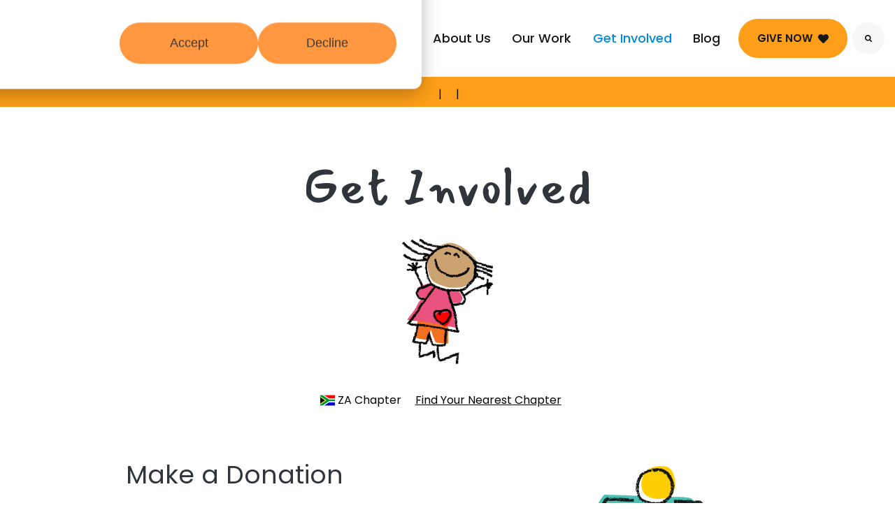

--- FILE ---
content_type: text/html; charset=UTF-8
request_url: https://starfish-greathearts.org/get-involved-za
body_size: 47254
content:
<!doctype html><html lang="en"><head>
		<meta charset="utf-8">
		<title>Get Involved</title>
		<meta name="description" content="Support children in need by getting involved with the Starfish Greathearts Foundation. Donate, volunteer, or join as a Greatheart to make a lasting impact. Find out more and take action today!">
		
		<link rel="SHORTCUT ICON" href="https://starfish-greathearts.org/hubfs/starfish%20(2).png">
		<style>html, body { font-family: sans-serif; background: #fff; } body { opacity: 0; transition-property: opacity; transition-duration: 0.25s; transition-delay: 0.25s; margin: 0; } img, video { max-width: 100%; height: auto; } .btn, .btn-wrapper .cta_button, .btn-wrapper .cta-button, .btn-wrapper input[type="submit"], .btn-wrapper input[type="button"], input[type="submit"], input[type="button"]  {  font-family: Poppins, sans-serif; font-style: normal; font-weight: 600; text-decoration: none; font-size: 0.9375rem; line-height: 1.2750000000000001rem;  border-radius: 100px; min-height: 3.5rem;  letter-spacing: px;  text-align: center; padding: 0 1.5625rem ; border: 2px solid; display: -webkit-inline-box; display: -ms-inline-flexbox; display: inline-flex; -webkit-box-align: center; -ms-flex-align: center; align-items: center; } .sr-padding-zero { padding-top: 0; padding-bottom: 0; } .sr-padding-half { padding-top: 3.125rem; padding-bottom: 3.125rem; } .sr-padding-full { padding-top: 6.25rem; padding-bottom: 6.25rem; } @media(min-width:576px) { .sr-padding-sm-zero { padding-top: 0; padding-bottom: 0; } .sr-padding-sm-half { padding-top: 3.125rem; padding-bottom: 3.125rem; } .sr-padding-sm-full { padding-top: 6.25rem; padding-bottom: 6.25rem; } } @media(min-width:768px) { .sr-padding-md-zero { padding-top: 0; padding-bottom: 0; } .sr-padding-md-half { padding-top: 3.125rem; padding-bottom: 3.125rem; } .sr-padding-md-full { padding-top: 6.25rem; padding-bottom: 6.25rem; } } @media(min-width:992px) { .sr-padding-lg-zero { padding-top: 0; padding-bottom: 0; } .sr-padding-lg-half { padding-top: 3.125rem; padding-bottom: 3.125rem; } .sr-padding-lg-full { padding-top: 6.25rem; padding-bottom: 6.25rem; } } .sr-spacer-25 { padding-top: 1.5625rem; padding-bottom: 1.5625rem; } .sr-spacer-top-25 { padding-top: 1.5625rem; } .sr-spacer-bottom-25 { padding-bottom: 1.5625rem; } .sr-spacer-50 { padding-top: 3.125rem; padding-bottom: 3.125rem; } .sr-spacer-top-50 { padding-top: 3.125rem; } .sr-spacer-bottom-50 { padding-bottom: 3.125rem; } .sr-spacer-75 { padding-top: 4.6875rem; padding-bottom: 4.6875rem; } .sr-spacer-top-75 { padding-top: 4.6875rem; } .sr-spacer-bottom-75 { padding-bottom: 4.6875rem; } .sr-spacer-100 { padding-top: 6.25rem; padding-bottom: 6.25rem; } .sr-spacer-top-100 { padding-top: 6.25rem; } .sr-spacer-bottom-100 { padding-bottom: 6.25rem; } .sr-row { row-gap: 3.125rem } .sr-multicol-media .sr-valign-top { -webkit-box-align: flex-start; -ms-flex-align: flex-start; align-items: flex-start; } .sr-multicol-media .sr-valign-center { -webkit-box-align: center; -ms-flex-align: center; align-items: center; } .sr-multicol-media .sr-valign-bottom { -webkit-box-align: flex-end; -ms-flex-align: flex-end; align-items: flex-end; } .sr-multicol-media .sr-valign-stretch { -webkit-box-align: stretch; -ms-flex-align: stretch; align-items: stretch; } .navbar-nav { display: -ms-flexbox; display: flex; -ms-flex-direction: column; flex-direction: column; padding-left: 0; margin-bottom: 0; list-style: none; } .nav-link { display: block; } .dropdown-menu { position: absolute; left: 0; z-index: 1000; display: none; text-align: left; list-style: none; } .navbar .container, .navbar .container-fluid, .navbar .container-lg, .navbar .container-md, .navbar .container-sm, .navbar .container-xl { display: -ms-flexbox; display: flex; -ms-flex-wrap: wrap; flex-wrap: wrap; -ms-flex-align: center; align-items: center; -ms-flex-pack: justify; justify-content: space-between } @media (min-width: 1200px) { .navbar-expand-xl>.container, .navbar-expand-xl>.container-fluid, .navbar-expand-xl>.container-lg, .navbar-expand-xl>.container-md, .navbar-expand-xl>.container-sm, .navbar-expand-xl>.container-xl { -ms-flex-wrap: nowrap; flex-wrap: nowrap; } .navbar-expand-xl .navbar-nav { -ms-flex-direction: row; flex-direction: row; } } dl, ol, ul { margin-top: 0; margin-bottom: 1rem; } .container, .container-fluid, .container-lg, .container-md, .container-sm, .container-xl { width: 100%; padding-right: 15px; padding-left: 15px; margin-right: auto; margin-left: auto } @media (min-width:576px) { .container, .container-sm { max-width: 540px } } @media (min-width:768px) { .container, .container-md, .container-sm { max-width: 720px } } @media (min-width:992px) { .container, .container-lg, .container-md, .container-sm { max-width: 960px } } @media (min-width:1200px) { .container, .container-lg, .container-md, .container-sm, .container-xl { max-width: 1140px } } .container-fluid { max-width: 2560px } body > .container-fluid, .sr-tabs-split-screen > .container-fluid, [data-global-resource-path] > div { width: auto; max-width: none; padding: 0; } body > .body-container-wrapper > .body-container.container-fluid { padding: 0; max-width: none; } .container-fluid:before, .container-fluid:after { display: none !important; } .row { display: -ms-flexbox; display: flex; -ms-flex-wrap: wrap; flex-wrap: wrap; margin-right: -15px; margin-left: -15px } .no-gutters { margin-right: 0; margin-left: 0 } .no-gutters > .col, .no-gutters > [class*=col-] { padding-right: 0; padding-left: 0 } .col, .col-1, .col-10, .col-11, .col-12, .col-2, .col-3, .col-4, .col-5, .col-6, .col-7, .col-8, .col-9, .col-auto, .col-lg, .col-lg-1, .col-lg-10, .col-lg-11, .col-lg-12, .col-lg-2, .col-lg-3, .col-lg-4, .col-lg-5, .col-lg-6, .col-lg-7, .col-lg-8, .col-lg-9, .col-lg-auto, .col-md, .col-md-1, .col-md-10, .col-md-11, .col-md-12, .col-md-2, .col-md-3, .col-md-4, .col-md-5, .col-md-6, .col-md-7, .col-md-8, .col-md-9, .col-md-auto, .col-sm, .col-sm-1, .col-sm-10, .col-sm-11, .col-sm-12, .col-sm-2, .col-sm-3, .col-sm-4, .col-sm-5, .col-sm-6, .col-sm-7, .col-sm-8, .col-sm-9, .col-sm-auto, .col-xl, .col-xl-1, .col-xl-10, .col-xl-11, .col-xl-12, .col-xl-2, .col-xl-3, .col-xl-4, .col-xl-5, .col-xl-6, .col-xl-7, .col-xl-8, .col-xl-9, .col-xl-auto { position: relative; width: 100%; padding-right: 15px; padding-left: 15px } .col { -ms-flex-preferred-size: 0; flex-basis: 0; -ms-flex-positive: 1; flex-grow: 1; max-width: 100% } .col-auto { -ms-flex: 0 0 auto; flex: 0 0 auto; width: auto; max-width: 100% } .col-1 { -ms-flex: 0 0 8.333333%; flex: 0 0 8.333333%; max-width: 8.333333% } .col-2 { -ms-flex: 0 0 16.666667%; flex: 0 0 16.666667%; max-width: 16.666667% } .col-3 { -ms-flex: 0 0 25%; flex: 0 0 25%; max-width: 25% } .col-4 { -ms-flex: 0 0 33.333333%; flex: 0 0 33.333333%; max-width: 33.333333% } .col-5 { -ms-flex: 0 0 41.666667%; flex: 0 0 41.666667%; max-width: 41.666667% } .col-6 { -ms-flex: 0 0 50%; flex: 0 0 50%; max-width: 50% } .col-7 { -ms-flex: 0 0 58.333333%; flex: 0 0 58.333333%; max-width: 58.333333% } .col-8 { -ms-flex: 0 0 66.666667%; flex: 0 0 66.666667%; max-width: 66.666667% } .col-9 { -ms-flex: 0 0 75%; flex: 0 0 75%; max-width: 75% } .col-10 { -ms-flex: 0 0 83.333333%; flex: 0 0 83.333333%; max-width: 83.333333% } .col-11 { -ms-flex: 0 0 91.666667%; flex: 0 0 91.666667%; max-width: 91.666667% } .col-12 { -ms-flex: 0 0 100%; flex: 0 0 100%; max-width: 100% } .offset-1 { margin-left: 8.333333% } .offset-2 { margin-left: 16.666667% } .offset-3 { margin-left: 25% } .offset-4 { margin-left: 33.333333% } .offset-5 { margin-left: 41.666667% } .offset-6 { margin-left: 50% } .offset-7 { margin-left: 58.333333% } .offset-8 { margin-left: 66.666667% } .offset-9 { margin-left: 75% } .offset-10 { margin-left: 83.333333% } .offset-11 { margin-left: 91.666667% } .sr-col { order: 99; } .order-first { -ms-flex-order: -1; order: -1 } .order-last { -ms-flex-order: 13; order: 13 } .order-0 { -ms-flex-order: 0; order: 0 } .order-1 { -ms-flex-order: 1; order: 1 } .order-2 { -ms-flex-order: 2; order: 2 } .order-3 { -ms-flex-order: 3; order: 3 } .order-4 { -ms-flex-order: 4; order: 4 } .order-5 { -ms-flex-order: 5; order: 5 } .order-6 { -ms-flex-order: 6; order: 6 } .order-7 { -ms-flex-order: 7; order: 7 } .order-8 { -ms-flex-order: 8; order: 8 } .order-9 { -ms-flex-order: 9; order: 9 } .order-10 { -ms-flex-order: 10; order: 10 } .order-11 { -ms-flex-order: 11; order: 11 } .order-12 { -ms-flex-order: 12; order: 12 } @media (min-width:576px) { .col-sm { -ms-flex-preferred-size: 0; flex-basis: 0; -ms-flex-positive: 1; flex-grow: 1; max-width: 100% } .col-sm-auto { -ms-flex: 0 0 auto; flex: 0 0 auto; width: auto; max-width: 100% } .col-sm-1 { -ms-flex: 0 0 8.333333%; flex: 0 0 8.333333%; max-width: 8.333333% } .col-sm-2 { -ms-flex: 0 0 16.666667%; flex: 0 0 16.666667%; max-width: 16.666667% } .col-sm-3 { -ms-flex: 0 0 25%; flex: 0 0 25%; max-width: 25% } .col-sm-4 { -ms-flex: 0 0 33.333333%; flex: 0 0 33.333333%; max-width: 33.333333% } .col-sm-5 { -ms-flex: 0 0 41.666667%; flex: 0 0 41.666667%; max-width: 41.666667% } .col-sm-6 { -ms-flex: 0 0 50%; flex: 0 0 50%; max-width: 50% } .col-sm-7 { -ms-flex: 0 0 58.333333%; flex: 0 0 58.333333%; max-width: 58.333333% } .col-sm-8 { -ms-flex: 0 0 66.666667%; flex: 0 0 66.666667%; max-width: 66.666667% } .col-sm-9 { -ms-flex: 0 0 75%; flex: 0 0 75%; max-width: 75% } .col-sm-10 { -ms-flex: 0 0 83.333333%; flex: 0 0 83.333333%; max-width: 83.333333% } .col-sm-11 { -ms-flex: 0 0 91.666667%; flex: 0 0 91.666667%; max-width: 91.666667% } .col-sm-12 { -ms-flex: 0 0 100%; flex: 0 0 100%; max-width: 100% } .order-sm-first { -ms-flex-order: -1; order: -1 } .order-sm-last { -ms-flex-order: 13; order: 13 } .order-sm-0 { -ms-flex-order: 0; order: 0 } .order-sm-1 { -ms-flex-order: 1; order: 1 } .order-sm-2 { -ms-flex-order: 2; order: 2 } .order-sm-3 { -ms-flex-order: 3; order: 3 } .order-sm-4 { -ms-flex-order: 4; order: 4 } .order-sm-5 { -ms-flex-order: 5; order: 5 } .order-sm-6 { -ms-flex-order: 6; order: 6 } .order-sm-7 { -ms-flex-order: 7; order: 7 } .order-sm-8 { -ms-flex-order: 8; order: 8 } .order-sm-9 { -ms-flex-order: 9; order: 9 } .order-sm-10 { -ms-flex-order: 10; order: 10 } .order-sm-11 { -ms-flex-order: 11; order: 11 } .order-sm-12 { -ms-flex-order: 12; order: 12 } .offset-sm-0 { margin-left: 0 } .offset-sm-1 { margin-left: 8.333333% } .offset-sm-2 { margin-left: 16.666667% } .offset-sm-3 { margin-left: 25% } .offset-sm-4 { margin-left: 33.333333% } .offset-sm-5 { margin-left: 41.666667% } .offset-sm-6 { margin-left: 50% } .offset-sm-7 { margin-left: 58.333333% } .offset-sm-8 { margin-left: 66.666667% } .offset-sm-9 { margin-left: 75% } .offset-sm-10 { margin-left: 83.333333% } .offset-sm-11 { margin-left: 91.666667% } } @media (min-width:768px) { .col-md { -ms-flex-preferred-size: 0; flex-basis: 0; -ms-flex-positive: 1; flex-grow: 1; max-width: 100% } .col-md-auto { -ms-flex: 0 0 auto; flex: 0 0 auto; width: auto; max-width: 100% } .col-md-1 { -ms-flex: 0 0 8.333333%; flex: 0 0 8.333333%; max-width: 8.333333% } .col-md-2 { -ms-flex: 0 0 16.666667%; flex: 0 0 16.666667%; max-width: 16.666667% } .col-md-3 { -ms-flex: 0 0 25%; flex: 0 0 25%; max-width: 25% } .col-md-4 { -ms-flex: 0 0 33.333333%; flex: 0 0 33.333333%; max-width: 33.333333% } .col-md-5 { -ms-flex: 0 0 41.666667%; flex: 0 0 41.666667%; max-width: 41.666667% } .col-md-6 { -ms-flex: 0 0 50%; flex: 0 0 50%; max-width: 50% } .col-md-7 { -ms-flex: 0 0 58.333333%; flex: 0 0 58.333333%; max-width: 58.333333% } .col-md-8 { -ms-flex: 0 0 66.666667%; flex: 0 0 66.666667%; max-width: 66.666667% } .col-md-9 { -ms-flex: 0 0 75%; flex: 0 0 75%; max-width: 75% } .col-md-10 { -ms-flex: 0 0 83.333333%; flex: 0 0 83.333333%; max-width: 83.333333% } .col-md-11 { -ms-flex: 0 0 91.666667%; flex: 0 0 91.666667%; max-width: 91.666667% } .col-md-12 { -ms-flex: 0 0 100%; flex: 0 0 100%; max-width: 100% } .order-md-first { -ms-flex-order: -1; order: -1 } .order-md-last { -ms-flex-order: 13; order: 13 } .order-md-0 { -ms-flex-order: 0; order: 0 } .order-md-1 { -ms-flex-order: 1; order: 1 } .order-md-2 { -ms-flex-order: 2; order: 2 } .order-md-3 { -ms-flex-order: 3; order: 3 } .order-md-4 { -ms-flex-order: 4; order: 4 } .order-md-5 { -ms-flex-order: 5; order: 5 } .order-md-6 { -ms-flex-order: 6; order: 6 } .order-md-7 { -ms-flex-order: 7; order: 7 } .order-md-8 { -ms-flex-order: 8; order: 8 } .order-md-9 { -ms-flex-order: 9; order: 9 } .order-md-10 { -ms-flex-order: 10; order: 10 } .order-md-11 { -ms-flex-order: 11; order: 11 } .order-md-12 { -ms-flex-order: 12; order: 12 } .offset-md-0 { margin-left: 0 } .offset-md-1 { margin-left: 8.333333% } .offset-md-2 { margin-left: 16.666667% } .offset-md-3 { margin-left: 25% } .offset-md-4 { margin-left: 33.333333% } .offset-md-5 { margin-left: 41.666667% } .offset-md-6 { margin-left: 50% } .offset-md-7 { margin-left: 58.333333% } .offset-md-8 { margin-left: 66.666667% } .offset-md-9 { margin-left: 75% } .offset-md-10 { margin-left: 83.333333% } .offset-md-11 { margin-left: 91.666667% } } @media (min-width:992px) { .col-lg { -ms-flex-preferred-size: 0; flex-basis: 0; -ms-flex-positive: 1; flex-grow: 1; max-width: 100% } .col-lg-auto { -ms-flex: 0 0 auto; flex: 0 0 auto; width: auto; max-width: 100% } .col-lg-1 { -ms-flex: 0 0 8.333333%; flex: 0 0 8.333333%; max-width: 8.333333% } .col-lg-2 { -ms-flex: 0 0 16.666667%; flex: 0 0 16.666667%; max-width: 16.666667% } .col-lg-3 { -ms-flex: 0 0 25%; flex: 0 0 25%; max-width: 25% } .col-lg-4 { -ms-flex: 0 0 33.333333%; flex: 0 0 33.333333%; max-width: 33.333333% } .col-lg-5 { -ms-flex: 0 0 41.666667%; flex: 0 0 41.666667%; max-width: 41.666667% } .col-lg-6 { -ms-flex: 0 0 50%; flex: 0 0 50%; max-width: 50% } .col-lg-7 { -ms-flex: 0 0 58.333333%; flex: 0 0 58.333333%; max-width: 58.333333% } .col-lg-8 { -ms-flex: 0 0 66.666667%; flex: 0 0 66.666667%; max-width: 66.666667% } .col-lg-9 { -ms-flex: 0 0 75%; flex: 0 0 75%; max-width: 75% } .col-lg-10 { -ms-flex: 0 0 83.333333%; flex: 0 0 83.333333%; max-width: 83.333333% } .col-lg-11 { -ms-flex: 0 0 91.666667%; flex: 0 0 91.666667%; max-width: 91.666667% } .col-lg-12 { -ms-flex: 0 0 100%; flex: 0 0 100%; max-width: 100% } .order-lg-first { -ms-flex-order: -1; order: -1 } .order-lg-last { -ms-flex-order: 13; order: 13 } .order-lg-0 { -ms-flex-order: 0; order: 0 } .order-lg-1 { -ms-flex-order: 1; order: 1 } .order-lg-2 { -ms-flex-order: 2; order: 2 } .order-lg-3 { -ms-flex-order: 3; order: 3 } .order-lg-4 { -ms-flex-order: 4; order: 4 } .order-lg-5 { -ms-flex-order: 5; order: 5 } .order-lg-6 { -ms-flex-order: 6; order: 6 } .order-lg-7 { -ms-flex-order: 7; order: 7 } .order-lg-8 { -ms-flex-order: 8; order: 8 } .order-lg-9 { -ms-flex-order: 9; order: 9 } .order-lg-10 { -ms-flex-order: 10; order: 10 } .order-lg-11 { -ms-flex-order: 11; order: 11 } .order-lg-12 { -ms-flex-order: 12; order: 12 } .offset-lg-0 { margin-left: 0 } .offset-lg-1 { margin-left: 8.333333% } .offset-lg-2 { margin-left: 16.666667% } .offset-lg-3 { margin-left: 25% } .offset-lg-4 { margin-left: 33.333333% } .offset-lg-5 { margin-left: 41.666667% } .offset-lg-6 { margin-left: 50% } .offset-lg-7 { margin-left: 58.333333% } .offset-lg-8 { margin-left: 66.666667% } .offset-lg-9 { margin-left: 75% } .offset-lg-10 { margin-left: 83.333333% } .offset-lg-11 { margin-left: 91.666667% } } @media (min-width:1200px) { .col-xl { -ms-flex-preferred-size: 0; flex-basis: 0; -ms-flex-positive: 1; flex-grow: 1; max-width: 100% } .col-xl-auto { -ms-flex: 0 0 auto; flex: 0 0 auto; width: auto; max-width: 100% } .col-xl-1 { -ms-flex: 0 0 8.333333%; flex: 0 0 8.333333%; max-width: 8.333333% } .col-xl-2 { -ms-flex: 0 0 16.666667%; flex: 0 0 16.666667%; max-width: 16.666667% } .col-xl-3 { -ms-flex: 0 0 25%; flex: 0 0 25%; max-width: 25% } .col-xl-4 { -ms-flex: 0 0 33.333333%; flex: 0 0 33.333333%; max-width: 33.333333% } .col-xl-5 { -ms-flex: 0 0 41.666667%; flex: 0 0 41.666667%; max-width: 41.666667% } .col-xl-6 { -ms-flex: 0 0 50%; flex: 0 0 50%; max-width: 50% } .col-xl-7 { -ms-flex: 0 0 58.333333%; flex: 0 0 58.333333%; max-width: 58.333333% } .col-xl-8 { -ms-flex: 0 0 66.666667%; flex: 0 0 66.666667%; max-width: 66.666667% } .col-xl-9 { -ms-flex: 0 0 75%; flex: 0 0 75%; max-width: 75% } .col-xl-10 { -ms-flex: 0 0 83.333333%; flex: 0 0 83.333333%; max-width: 83.333333% } .col-xl-11 { -ms-flex: 0 0 91.666667%; flex: 0 0 91.666667%; max-width: 91.666667% } .col-xl-12 { -ms-flex: 0 0 100%; flex: 0 0 100%; max-width: 100% } .order-xl-first { -ms-flex-order: -1; order: -1 } .order-xl-last { -ms-flex-order: 13; order: 13 } .order-xl-0 { -ms-flex-order: 0; order: 0 } .order-xl-1 { -ms-flex-order: 1; order: 1 } .order-xl-2 { -ms-flex-order: 2; order: 2 } .order-xl-3 { -ms-flex-order: 3; order: 3 } .order-xl-4 { -ms-flex-order: 4; order: 4 } .order-xl-5 { -ms-flex-order: 5; order: 5 } .order-xl-6 { -ms-flex-order: 6; order: 6 } .order-xl-7 { -ms-flex-order: 7; order: 7 } .order-xl-8 { -ms-flex-order: 8; order: 8 } .order-xl-9 { -ms-flex-order: 9; order: 9 } .order-xl-10 { -ms-flex-order: 10; order: 10 } .order-xl-11 { -ms-flex-order: 11; order: 11 } .order-xl-12 { -ms-flex-order: 12; order: 12 } .offset-xl-0 { margin-left: 0 } .offset-xl-1 { margin-left: 8.333333% } .offset-xl-2 { margin-left: 16.666667% } .offset-xl-3 { margin-left: 25% } .offset-xl-4 { margin-left: 33.333333% } .offset-xl-5 { margin-left: 41.666667% } .offset-xl-6 { margin-left: 50% } .offset-xl-7 { margin-left: 58.333333% } .offset-xl-8 { margin-left: 66.666667% } .offset-xl-9 { margin-left: 75% } .offset-xl-10 { margin-left: 83.333333% } .offset-xl-11 { margin-left: 91.666667% } } .m-auto { margin: auto !important } .mt-auto, .my-auto { margin-top: auto !important } .mr-auto, .mx-auto { margin-right: auto !important } .mb-auto, .my-auto { margin-bottom: auto !important } .ml-auto, .mx-auto { margin-left: auto !important } .cta-group { gap: 1rem ; display: flex; flex-wrap: wrap; align-items: center;} .sr-valign-stretch .content-wrapper{display:flex;flex-direction:column} .sr-valign-stretch .cta-group { width: 100%; align-self: flex-end; margin-top: auto; } .text-left .cta-group{-webkit-box-pack:start!important;-ms-flex-pack:start!important;justify-content:flex-start!important}.text-right .cta-group{-webkit-box-pack:end!important;-ms-flex-pack:end!important;justify-content:flex-end!important}.text-center .cta-group{-webkit-box-pack:center!important;-ms-flex-pack:center!important;justify-content:center!important}@media (min-width:576px){.text-sm-left .cta-group{-webkit-box-pack:start!important;-ms-flex-pack:start!important;justify-content:flex-start!important}.text-sm-right .cta-group{-webkit-box-pack:end!important;-ms-flex-pack:end!important;justify-content:flex-end!important}.text-sm-center .cta-group{-webkit-box-pack:center!important;-ms-flex-pack:center!important;justify-content:center!important}}@media (min-width:768px){.text-md-left .cta-group{-webkit-box-pack:start!important;-ms-flex-pack:start!important;justify-content:flex-start!important}.text-md-right .cta-group{-webkit-box-pack:end!important;-ms-flex-pack:end!important;justify-content:flex-end!important}.text-md-center .cta-group{-webkit-box-pack:center!important;-ms-flex-pack:center!important;justify-content:center!important}}@media (min-width:992px){.text-lg-left .cta-group{-webkit-box-pack:start!important;-ms-flex-pack:start!important;justify-content:flex-start!important}.text-lg-right .cta-group{-webkit-box-pack:end!important;-ms-flex-pack:end!important;justify-content:flex-end!important}.text-lg-center .cta-group{-webkit-box-pack:center!important;-ms-flex-pack:center!important;justify-content:center!important}}@media (min-width:1200px){.text-xl-left .cta-group{-webkit-box-pack:start!important;-ms-flex-pack:start!important;justify-content:flex-start!important}.text-xl-right .cta-group{-webkit-box-pack:end!important;-ms-flex-pack:end!important;justify-content:flex-end!important}.text-xl-center .cta-group{-webkit-box-pack:center!important;-ms-flex-pack:center!important;justify-content:center!important}}.text-justify{text-align:justify!important}.text-left{text-align:left!important}.text-right{text-align:right!important}.text-center{text-align:center!important}@media (min-width:576px){.text-sm-left{text-align:left!important}.text-sm-right{text-align:right!important}.text-sm-center{text-align:center!important}}@media (min-width:768px){.text-md-left{text-align:left!important}.text-md-right{text-align:right!important}.text-md-center{text-align:center!important}}@media (min-width:992px){.text-lg-left{text-align:left!important}.text-lg-right{text-align:right!important}.text-lg-center{text-align:center!important}}@media (min-width:1200px){.text-xl-left{text-align:left!important}.text-xl-right{text-align:right!important}.text-xl-center{text-align:center!important}} .d-none { display: none !important } .d-inline { display: inline !important } .d-inline-block { display: inline-block !important } .d-block { display: block !important } .d-flex { display: -ms-flexbox !important; display: flex !important } .d-inline-flex { display: -ms-inline-flexbox !important; display: inline-flex !important } @media (min-width:576px) { .d-sm-none { display: none !important } .d-sm-inline { display: inline !important } .d-sm-inline-block { display: inline-block !important } .d-sm-block { display: block !important } .d-sm-table { display: table !important } .d-sm-table-row { display: table-row !important } .d-sm-table-cell { display: table-cell !important } .d-sm-flex { display: -ms-flexbox !important; display: flex !important } .d-sm-inline-flex { display: -ms-inline-flexbox !important; display: inline-flex !important } } @media (min-width:768px) { .d-md-none { display: none !important } .d-md-inline { display: inline !important } .d-md-inline-block { display: inline-block !important } .d-md-block { display: block !important } .d-md-flex { display: -ms-flexbox !important; display: flex !important } .d-md-inline-flex { display: -ms-inline-flexbox !important; display: inline-flex !important } } @media (min-width:992px) { .d-lg-none { display: none !important } .d-lg-inline { display: inline !important } .d-lg-inline-block { display: inline-block !important } .d-lg-block { display: block !important } .d-lg-table { display: table !important } .d-lg-table-row { display: table-row !important } .d-lg-table-cell { display: table-cell !important } .d-lg-flex { display: -ms-flexbox !important; display: flex !important } .d-lg-inline-flex { display: -ms-inline-flexbox !important; display: inline-flex !important } } @media (min-width:1200px) { .d-xl-none { display: none !important } .d-xl-inline { display: inline !important } .d-xl-inline-block { display: inline-block !important } .d-xl-block { display: block !important } .d-xl-table { display: table !important } .d-xl-table-row { display: table-row !important } .d-xl-table-cell { display: table-cell !important } .d-xl-flex { display: -ms-flexbox !important; display: flex !important } .d-xl-inline-flex { display: -ms-inline-flexbox !important; display: inline-flex !important } } .flex-row { -ms-flex-direction: row !important; flex-direction: row !important } .flex-column { -ms-flex-direction: column !important; flex-direction: column !important } .flex-row-reverse { -ms-flex-direction: row-reverse !important; flex-direction: row-reverse !important } .flex-column-reverse { -ms-flex-direction: column-reverse !important; flex-direction: column-reverse !important } .flex-wrap { -ms-flex-wrap: wrap !important; flex-wrap: wrap !important } .flex-nowrap { -ms-flex-wrap: nowrap !important; flex-wrap: nowrap !important } .flex-wrap-reverse { -ms-flex-wrap: wrap-reverse !important; flex-wrap: wrap-reverse !important } .justify-content-start { -ms-flex-pack: start !important; justify-content: flex-start !important } .justify-content-end { -ms-flex-pack: end !important; justify-content: flex-end !important } .justify-content-center { -ms-flex-pack: center !important; justify-content: center !important } .justify-content-between { -ms-flex-pack: justify !important; justify-content: space-between !important } .justify-content-around { -ms-flex-pack: distribute !important; justify-content: space-around !important } .align-items-start { -ms-flex-align: start !important; align-items: flex-start !important } .align-items-end { -ms-flex-align: end !important; align-items: flex-end !important } .align-items-center { -ms-flex-align: center !important; align-items: center !important } .align-items-baseline { -ms-flex-align: baseline !important; align-items: baseline !important } .align-items-stretch { -ms-flex-align: stretch !important; align-items: stretch !important } .align-content-start { -ms-flex-line-pack: start !important; align-content: flex-start !important } .align-content-end { -ms-flex-line-pack: end !important; align-content: flex-end !important } .align-content-center { -ms-flex-line-pack: center !important; align-content: center !important } .align-content-between { -ms-flex-line-pack: justify !important; align-content: space-between !important } .align-content-around { -ms-flex-line-pack: distribute !important; align-content: space-around !important } .align-content-stretch { -ms-flex-line-pack: stretch !important; align-content: stretch !important } @media (min-width:576px) { .flex-sm-row { -ms-flex-direction: row !important; flex-direction: row !important } .flex-sm-column { -ms-flex-direction: column !important; flex-direction: column !important } .flex-sm-row-reverse { -ms-flex-direction: row-reverse !important; flex-direction: row-reverse !important } .flex-sm-column-reverse { -ms-flex-direction: column-reverse !important; flex-direction: column-reverse !important } .flex-sm-wrap { -ms-flex-wrap: wrap !important; flex-wrap: wrap !important } .flex-sm-nowrap { -ms-flex-wrap: nowrap !important; flex-wrap: nowrap !important } .flex-sm-wrap-reverse { -ms-flex-wrap: wrap-reverse !important; flex-wrap: wrap-reverse !important } .justify-content-sm-start { -ms-flex-pack: start !important; justify-content: flex-start !important } .justify-content-sm-end { -ms-flex-pack: end !important; justify-content: flex-end !important } .justify-content-sm-center { -ms-flex-pack: center !important; justify-content: center !important } .justify-content-sm-between { -ms-flex-pack: justify !important; justify-content: space-between !important } .justify-content-sm-around { -ms-flex-pack: distribute !important; justify-content: space-around !important } .align-items-sm-start { -ms-flex-align: start !important; align-items: flex-start !important } .align-items-sm-end { -ms-flex-align: end !important; align-items: flex-end !important } .align-items-sm-center { -ms-flex-align: center !important; align-items: center !important } .align-items-sm-baseline { -ms-flex-align: baseline !important; align-items: baseline !important } .align-items-sm-stretch { -ms-flex-align: stretch !important; align-items: stretch !important } .align-content-sm-start { -ms-flex-line-pack: start !important; align-content: flex-start !important } .align-content-sm-end { -ms-flex-line-pack: end !important; align-content: flex-end !important } .align-content-sm-center { -ms-flex-line-pack: center !important; align-content: center !important } .align-content-sm-between { -ms-flex-line-pack: justify !important; align-content: space-between !important } .align-content-sm-around { -ms-flex-line-pack: distribute !important; align-content: space-around !important } .align-content-sm-stretch { -ms-flex-line-pack: stretch !important; align-content: stretch !important } } @media (min-width:768px) { .flex-md-row { -ms-flex-direction: row !important; flex-direction: row !important } .flex-md-column { -ms-flex-direction: column !important; flex-direction: column !important } .flex-md-row-reverse { -ms-flex-direction: row-reverse !important; flex-direction: row-reverse !important } .flex-md-column-reverse { -ms-flex-direction: column-reverse !important; flex-direction: column-reverse !important } .flex-md-wrap { -ms-flex-wrap: wrap !important; flex-wrap: wrap !important } .flex-md-nowrap { -ms-flex-wrap: nowrap !important; flex-wrap: nowrap !important } .flex-md-wrap-reverse { -ms-flex-wrap: wrap-reverse !important; flex-wrap: wrap-reverse !important } .justify-content-md-start { -ms-flex-pack: start !important; justify-content: flex-start !important } .justify-content-md-end { -ms-flex-pack: end !important; justify-content: flex-end !important } .justify-content-md-center { -ms-flex-pack: center !important; justify-content: center !important } .justify-content-md-between { -ms-flex-pack: justify !important; justify-content: space-between !important } .justify-content-md-around { -ms-flex-pack: distribute !important; justify-content: space-around !important } .align-items-md-start { -ms-flex-align: start !important; align-items: flex-start !important } .align-items-md-end { -ms-flex-align: end !important; align-items: flex-end !important } .align-items-md-center { -ms-flex-align: center !important; align-items: center !important } .align-items-md-baseline { -ms-flex-align: baseline !important; align-items: baseline !important } .align-items-md-stretch { -ms-flex-align: stretch !important; align-items: stretch !important } .align-content-md-start { -ms-flex-line-pack: start !important; align-content: flex-start !important } .align-content-md-end { -ms-flex-line-pack: end !important; align-content: flex-end !important } .align-content-md-center { -ms-flex-line-pack: center !important; align-content: center !important } .align-content-md-between { -ms-flex-line-pack: justify !important; align-content: space-between !important } .align-content-md-around { -ms-flex-line-pack: distribute !important; align-content: space-around !important } .align-content-md-stretch { -ms-flex-line-pack: stretch !important; align-content: stretch !important } } @media (min-width:992px) { .flex-lg-row { -ms-flex-direction: row !important; flex-direction: row !important } .flex-lg-column { -ms-flex-direction: column !important; flex-direction: column !important } .flex-lg-row-reverse { -ms-flex-direction: row-reverse !important; flex-direction: row-reverse !important } .flex-lg-column-reverse { -ms-flex-direction: column-reverse !important; flex-direction: column-reverse !important } .flex-lg-wrap { -ms-flex-wrap: wrap !important; flex-wrap: wrap !important } .flex-lg-nowrap { -ms-flex-wrap: nowrap !important; flex-wrap: nowrap !important } .flex-lg-wrap-reverse { -ms-flex-wrap: wrap-reverse !important; flex-wrap: wrap-reverse !important } .justify-content-lg-start { -ms-flex-pack: start !important; justify-content: flex-start !important } .justify-content-lg-end { -ms-flex-pack: end !important; justify-content: flex-end !important } .justify-content-lg-center { -ms-flex-pack: center !important; justify-content: center !important } .justify-content-lg-between { -ms-flex-pack: justify !important; justify-content: space-between !important } .justify-content-lg-around { -ms-flex-pack: distribute !important; justify-content: space-around !important } .align-items-lg-start { -ms-flex-align: start !important; align-items: flex-start !important } .align-items-lg-end { -ms-flex-align: end !important; align-items: flex-end !important } .align-items-lg-center { -ms-flex-align: center !important; align-items: center !important } .align-items-lg-baseline { -ms-flex-align: baseline !important; align-items: baseline !important } .align-items-lg-stretch { -ms-flex-align: stretch !important; align-items: stretch !important } .align-content-lg-start { -ms-flex-line-pack: start !important; align-content: flex-start !important } .align-content-lg-end { -ms-flex-line-pack: end !important; align-content: flex-end !important } .align-content-lg-center { -ms-flex-line-pack: center !important; align-content: center !important } .align-content-lg-between { -ms-flex-line-pack: justify !important; align-content: space-between !important } .align-content-lg-around { -ms-flex-line-pack: distribute !important; align-content: space-around !important } .align-content-lg-stretch { -ms-flex-line-pack: stretch !important; align-content: stretch !important } } @media (min-width:1200px) { .flex-xl-row { -ms-flex-direction: row !important; flex-direction: row !important } .flex-xl-column { -ms-flex-direction: column !important; flex-direction: column !important } .flex-xl-row-reverse { -ms-flex-direction: row-reverse !important; flex-direction: row-reverse !important } .flex-xl-column-reverse { -ms-flex-direction: column-reverse !important; flex-direction: column-reverse !important } .flex-xl-wrap { -ms-flex-wrap: wrap !important; flex-wrap: wrap !important } .flex-xl-nowrap { -ms-flex-wrap: nowrap !important; flex-wrap: nowrap !important } .flex-xl-wrap-reverse { -ms-flex-wrap: wrap-reverse !important; flex-wrap: wrap-reverse !important } .justify-content-xl-start { -ms-flex-pack: start !important; justify-content: flex-start !important } .justify-content-xl-end { -ms-flex-pack: end !important; justify-content: flex-end !important } .justify-content-xl-center { -ms-flex-pack: center !important; justify-content: center !important } .justify-content-xl-between { -ms-flex-pack: justify !important; justify-content: space-between !important } .justify-content-xl-around { -ms-flex-pack: distribute !important; justify-content: space-around !important } .align-items-xl-start { -ms-flex-align: start !important; align-items: flex-start !important } .align-items-xl-end { -ms-flex-align: end !important; align-items: flex-end !important } .align-items-xl-center { -ms-flex-align: center !important; align-items: center !important } .align-items-xl-baseline { -ms-flex-align: baseline !important; align-items: baseline !important } .align-items-xl-stretch { -ms-flex-align: stretch !important; align-items: stretch !important } .align-content-xl-start { -ms-flex-line-pack: start !important; align-content: flex-start !important } .align-content-xl-end { -ms-flex-line-pack: end !important; align-content: flex-end !important } .align-content-xl-center { -ms-flex-line-pack: center !important; align-content: center !important } .align-content-xl-between { -ms-flex-line-pack: justify !important; align-content: space-between !important } .align-content-xl-around { -ms-flex-line-pack: distribute !important; align-content: space-around !important } .align-content-xl-stretch { -ms-flex-line-pack: stretch !important; align-content: stretch !important } }
		</style>
		
		
		<meta name="viewport" content="width=device-width, initial-scale=1">

    
    <meta property="og:description" content="Support children in need by getting involved with the Starfish Greathearts Foundation. Donate, volunteer, or join as a Greatheart to make a lasting impact. Find out more and take action today!">
    <meta property="og:title" content="Get Involved">
    <meta name="twitter:description" content="Support children in need by getting involved with the Starfish Greathearts Foundation. Donate, volunteer, or join as a Greatheart to make a lasting impact. Find out more and take action today!">
    <meta name="twitter:title" content="Get Involved">

    

    
    <style>
a.cta_button{-moz-box-sizing:content-box !important;-webkit-box-sizing:content-box !important;box-sizing:content-box !important;vertical-align:middle}.hs-breadcrumb-menu{list-style-type:none;margin:0px 0px 0px 0px;padding:0px 0px 0px 0px}.hs-breadcrumb-menu-item{float:left;padding:10px 0px 10px 10px}.hs-breadcrumb-menu-divider:before{content:'›';padding-left:10px}.hs-featured-image-link{border:0}.hs-featured-image{float:right;margin:0 0 20px 20px;max-width:50%}@media (max-width: 568px){.hs-featured-image{float:none;margin:0;width:100%;max-width:100%}}.hs-screen-reader-text{clip:rect(1px, 1px, 1px, 1px);height:1px;overflow:hidden;position:absolute !important;width:1px}
</style>

<link class="hs-async-css" rel="preload" href="https://starfish-greathearts.org/hubfs/hub_generated/template_assets/1/124567460523/1768586035118/template_bootstrap.min.css" as="style" onload="this.onload=null;this.rel='stylesheet'">
<noscript><link rel="stylesheet" href="https://starfish-greathearts.org/hubfs/hub_generated/template_assets/1/124567460523/1768586035118/template_bootstrap.min.css"></noscript>
<link class="hs-async-css" rel="preload" href="https://starfish-greathearts.org/hubfs/hub_generated/template_assets/1/124567460269/1768586035560/template_sr-base.min.css" as="style" onload="this.onload=null;this.rel='stylesheet'">
<noscript><link rel="stylesheet" href="https://starfish-greathearts.org/hubfs/hub_generated/template_assets/1/124567460269/1768586035560/template_sr-base.min.css"></noscript>
<link rel="stylesheet" href="https://starfish-greathearts.org/hubfs/hub_generated/module_assets/1/124579685633/1741326205358/module_SR_Navigation_01.min.css">

<style>
	#hs_cos_wrapper_module_0 .header__container {
  background:#ffffff;
  box-shadow:15px 25px 60px rgba(0,0,0,0%);
  --border-size:2px;
}

#hs_cos_wrapper_module_0 .header__container.header-scroll { box-shadow:15px 25px 60px rgba(0,0,0,10%); }

#hs_cos_wrapper_module_0 .header__menu-item { color:#171717; }

#hs_cos_wrapper_module_0 .btn-wrapper.btn-none-wrapper .cta-button,
#hs_cos_wrapper_module_0 .btn-wrapper.btn-none-wrapper .cta_button {
  color:#171717;
  font-size:18px;
  font-family:Poppins,sans-serif;
  font-style:normal;
  font-weight:500;
  text-decoration:none;
  border:none !important;
  padding:0 !important;
}

#hs_cos_wrapper_module_0 .header__menu-link {
  color:inherit;
  font-size:18px;
  font-family:Poppins,sans-serif;
  font-style:normal;
  font-weight:500;
  text-decoration:none;
}

#hs_cos_wrapper_module_0 .header__menu-item--depth-1>.header__menu-child-toggle svg { color:inherit; }

#hs_cos_wrapper_module_0 .header__menu-item--depth-1.header__menu-item:hover,
#hs_cos_wrapper_module_0 .header__menu-item--depth-1.header__menu-item:focus,
#hs_cos_wrapper_module_0 .btn-wrapper.btn-none-wrapper .cta-button:hover,
#hs_cos_wrapper_module_0 .btn-wrapper.btn-none-wrapper .cta-button:focus,
#hs_cos_wrapper_module_0 .btn-wrapper.btn-none-wrapper .cta_button:hover,
#hs_cos_wrapper_module_0 .btn-wrapper.btn-none-wrapper .cta_button:focus { color:#FF9902; }

#hs_cos_wrapper_module_0 .header__menu-item--depth-1>.header__menu-link:active,
#hs_cos_wrapper_module_0 .header__menu-item--depth-1.header__menu-link--active-link { color:#008adf; }

#hs_cos_wrapper_module_0 .header__menu--desktop .header__menu-submenu { border-top:2px solid #0c63ff; }

#hs_cos_wrapper_module_0 .header__menu--mobile,
#hs_cos_wrapper_module_0 .header__menu-submenu { background-color:#ffffff; }

#hs_cos_wrapper_module_0 .header__container .header__menu-submenu .header__menu-item { color:#87909E; }

#hs_cos_wrapper_module_0 .header__container .header__menu-submenu .header__menu-item:hover,
#hs_cos_wrapper_module_0 .header__container .header__menu-submenu .header__menu-item:focus {
  background-color:#ffffff;
  color:#0C63FF;
}

#hs_cos_wrapper_module_0 .header__container .header__menu-submenu .header__menu-item:active,
#hs_cos_wrapper_module_0 .header__container .header__menu-submenu .header__menu-link--active-link {
  background-color:#ffffff;
  color:#0C63FF;
}

#hs_cos_wrapper_module_0 .header__menu-back {
  font-family:Poppins,sans-serif;
  font-style:normal;
  font-weight:normal;
  text-decoration:none;
  color:#171717;
  font-size:14px;
}

#hs_cos_wrapper_module_0 .header__menu-back:hover { color:#FF9902; }

#hs_cos_wrapper_module_0 .header__menu-announcement {
  padding-top:0rem;
  padding-right:3.5rem;
  padding-bottom:0rem;
  padding-left:3.5rem;
  margin-top:0rem;
  margin-bottom:0rem;
}

#hs_cos_wrapper_module_0 .header__top { background-color:#FF9841; }

#hs_cos_wrapper_module_0 .header__menu--top .header__menu-item--depth-1:hover,
#hs_cos_wrapper_module_0 .header__menu--top .header__menu-item--depth-1:active,
#hs_cos_wrapper_module_0 .header__menu--top .header__menu-item--depth-1>.header__menu-link,
#hs_cos_wrapper_module_0 .header__menu--top .header__menu-item--depth-1.header__menu-link--active-link {
  color:#FFFFFF;
  font-size:15px;
  font-family:Poppins,sans-serif;
  font-style:normal;
  font-weight:normal;
  text-decoration:none;
}

#hs_cos_wrapper_module_0 .header__wrapper--top .lang_list_class li a,
#hs_cos_wrapper_module_0 .header__menu--top .header__menu-link { font-size:15px; }

#hs_cos_wrapper_module_0 .header__menu-announcement {
  text-align:CENTER;
  width:100%;
  color:#FFFFFF;
  font-size:15px;
  font-family:Poppins,sans-serif;
  font-style:normal;
  font-weight:normal;
  text-decoration:none;
}

#hs_cos_wrapper_module_0 .search--icon,
#hs_cos_wrapper_module_0 .hs-search-field__input { background:#F5F7F9; }

#hs_cos_wrapper_module_0 .hs-search-field__input:not([type='radio']):not([type='checkbox']):not([type='file']):not([type='submit']) { color:#30343B; }

#hs_cos_wrapper_module_0 .header__container {}

</style>

<link rel="stylesheet" href="https://starfish-greathearts.org/hubfs/hub_generated/module_assets/1/144036431499/1741326270911/module_offerBar.min.css">
<link rel="stylesheet" href="https://starfish-greathearts.org/hubfs/hub_generated/module_assets/1/125591484457/1741326241739/module_PopUp_ChangeChapter_ICON.min.css">

<style>
	.widget_1695283432495 {color: rgba(23, 23, 23, 1.0);
	
	border-top: 0px none #e5e7ea;
border-bottom: 0px none #e5e7ea;

}
	
	.widget_1695283432495 iframe,
	.widget_1695283432495 video:not(.sr-bg-video),
	.widget_1695283432495 .sr-multicol-media .responsive-video {
		z-index: 10;
	}
	@media (max-width: 767px) {
	}
	
	
	</style>


<style>
	.module_16952845978052 {color: rgba(23, 23, 23, 1.0);
	
	border-top: 0px none #e5e7ea;
border-bottom: 0px none #e5e7ea;

}
	
	.module_16952845978052 iframe,
	.module_16952845978052 video:not(.sr-bg-video),
	.module_16952845978052 .sr-multicol-media .responsive-video {
		z-index: 10;
	}
	@media (max-width: 767px) {
	}
	
	
	</style>


<style>
	.module_16952843649005 {color: rgba(23, 23, 23, 1.0);
	
	border-top: 0px none #e5e7ea;
border-bottom: 0px none #e5e7ea;

}
	
	.module_16952843649005 iframe,
	.module_16952843649005 video:not(.sr-bg-video),
	.module_16952843649005 .sr-multicol-media .responsive-video {
		z-index: 10;
	}
	@media (max-width: 767px) {
	}
	
	
	</style>


<style>
	.module_16952839535914 {color: rgba(23, 23, 23, 1.0);
	
	border-top: 0px none #e5e7ea;
border-bottom: 0px none #e5e7ea;

}
	
	.module_16952839535914 iframe,
	.module_16952839535914 video:not(.sr-bg-video),
	.module_16952839535914 .sr-multicol-media .responsive-video {
		z-index: 10;
	}
	@media (max-width: 767px) {
	}
	
	
	</style>

<link rel="stylesheet" href="https://7052064.fs1.hubspotusercontent-na1.net/hubfs/7052064/hub_generated/module_assets/1/-98251788440/1768583271409/module_image_grid.min.css">
<link rel="stylesheet" href="https://cdn.jsdelivr.net/npm/basiclightbox@5.0.4/dist/basicLightbox.min.css">

    <style>
    #hs_cos_wrapper_widget_1694689648933 .hs-image__grid__container { margin-top:60px; }

#hs_cos_wrapper_widget_1694689648933 .hs-image__grid__list { gap:0.1px; }

#hs_cos_wrapper_widget_1694689648933 .hs-image__grid__list__item,
#hs_cos_wrapper_widget_1694689648933 .hs-image__grid__list__item__image { aspect-ratio:16/9; }

#hs_cos_wrapper_widget_1694689648933 .hs-image__grid__item__overlay {}

#hs_cos_wrapper_widget_1694689648933 .hs-image__grid__item__overlay__content,
#hs_cos_wrapper_widget_1694689648933 .hs-image__grid__item__overlay__content * {}

#hs_cos_wrapper_widget_1694689648933 .hs-image__grid__item__overlay:hover { background-color:rgba(#null,0.0); }

#hs_cos_wrapper_widget_1694689648933 .hs-image__grid__item__overlay:hover .hs-image__grid__item__overlay__content,
#hs_cos_wrapper_widget_1694689648933 .hs-image__grid__item__overlay:hover .hs-image__grid__item__overlay__content * {}

#hs_cos_wrapper_widget_1694689648933 .hs-image__grid__list__item { flex-basis:calc(33.333333333333336% - 0.1px); }


    

    .hs-image__grid__name__widget_1694689648933  button.hs-image__grid__lightbox__button {
        
    }

    .hs-image__grid__name__widget_1694689648933 button.hs-image__grid__lightbox__button svg {
        
    }

    .hs-image__grid__name__widget_1694689648933 .hs-image__grid__lightbox__image {
        

        
    }
    </style>


<style>
	.widget_1694762487585 {background-color: rgba(0, 138, 223, 1.0);
	border-top: 0px none #e5e7ea;
border-bottom: 0px none #e5e7ea;

}
	
	.widget_1694762487585 iframe,
	.widget_1694762487585 video:not(.sr-bg-video),
	.widget_1694762487585 .sr-multicol-media .responsive-video {
		z-index: 10;
	}
	@media (max-width: 767px) {
	}
	
	</style>


<style>
	.widget_1694763400470 {
	border-top: 0px none #e5e7ea;
border-bottom: 0px none #e5e7ea;

}
	
	.widget_1694763400470 iframe,
	.widget_1694763400470 video:not(.sr-bg-video),
	.widget_1694763400470 .sr-multicol-media .responsive-video {
		z-index: 10;
	}
	@media (max-width: 767px) {
	}
	
	</style>


<style>
	.widget_1694763411746 {
	border-top: 0px none #e5e7ea;
border-bottom: 0px none #e5e7ea;

}
	
	.widget_1694763411746 iframe,
	.widget_1694763411746 video:not(.sr-bg-video),
	.widget_1694763411746 .sr-multicol-media .responsive-video {
		z-index: 10;
	}
	@media (max-width: 767px) {
	}
	
	</style>

<link rel="stylesheet" href="https://starfish-greathearts.org/hubfs/hub_generated/module_assets/1/125429427727/1741326239240/module_Donations_Slider.min.css">

<style>
	.module_16953709447517 {
	border-top: 0px none #e5e7ea;
border-bottom: 0px none #e5e7ea;

}
	
	.module_16953709447517 iframe,
	.module_16953709447517 video:not(.sr-bg-video),
	.module_16953709447517 .sr-multicol-media .responsive-video {
		z-index: 10;
	}
	@media (max-width: 767px) {
	}
	
	
	
	</style>

<link rel="stylesheet" href="https://starfish-greathearts.org/hubfs/hub_generated/module_assets/1/124579685655/1741326209294/module_SR_Clients_Carousel_01.min.css">

		<style>
			.module_169528639096910 {
	border-top: 0px none #e5e7ea;
border-bottom: 0px none #e5e7ea;

}
/* sm-custom_padding */
@media(max-width: 767.99px) {
	.module_169528639096910.sr-padding-custom,
	.module_169528639096910 .sr-padding-custom {
		padding-top: 0px;
padding-right: 0rem;
padding-bottom: 20px;
padding-left: 0rem;
margin-top: 0rem;
margin-bottom: 0rem;

	}
}

/* lg-padding */
@media(min-width: 768px) {
	.module_169528639096910.sr-padding-custom,
	.module_169528639096910 .sr-padding-custom {
		padding-top: 20px;
padding-right: 0rem;
padding-bottom: 20px;
padding-left: 0rem;
margin-top: 0rem;
margin-bottom: 0rem;
;
	}
}
			.sr-clients .description {
				padding-bottom: 1rem;
			}
			.sr-clients .slick-list.draggable {
				cursor: grabbing;
			}
			
			.module_169528639096910 .logo-slider div img {
				max-width: 100%;
				margin: 0 auto;
			}
			.module_169528639096910 .slick-track,
			.module_169528639096910 .logo-slider:not(.slick-slider)  {
				display: -webkit-box;
				display: -ms-flexbox;
				display: flex;
				-webkit-box-align: center;
				-ms-flex-align: center;
				align-items: center;
			}
			.module_169528639096910 .slick-slide,
			.module_169528639096910 .logo-slider > div:not(.slick-list) {
				margin: 0 1rem;
			}
			.module_169528639096910 .slick-slide:focus {
				outline: 0;
			}
			.module_169528639096910 .logo-slider {
				overflow: hidden;
			}
			.module_169528639096910 .logo-slider > div:nth-child(n+1) {
				display: none;
			}
			.slick-initialized,
			.module_169528639096910 .logo-slider > div:nth-child(-n+1) {
				display: block;
			}
			
			
			
		</style>
	
<link class="hs-async-css" rel="preload" href="https://starfish-greathearts.org/hubfs/hub_generated/template_assets/1/124567460281/1768586037427/template_slick.min.css" as="style" onload="this.onload=null;this.rel='stylesheet'">
<noscript><link rel="stylesheet" href="https://starfish-greathearts.org/hubfs/hub_generated/template_assets/1/124567460281/1768586037427/template_slick.min.css"></noscript>
<link rel="stylesheet" href="https://starfish-greathearts.org/hubfs/hub_generated/module_assets/1/124579714077/1741326210188/module_SR_Hero_Form_01.min.css">

	<style>
		#hs_cos_wrapper_module_16978023574467 .sr-form {
  padding-top:0.75rem;
  border-radius:1px;
}

	</style>
	

	<style>
		.module_16978023574467 {
			color: rgba(23, 23, 23, 1.0);
			
			border-top: 1.5px solid #e5e7ea;
border-bottom: 1.5px solid #e5e7ea;
;
		}
		.module_16978023574467 .sr-cover-image {
			position: absolute;
			width: 100%;
			height: 100%;
			top: 0%;}
	</style>
	

    <style>
      #hs-button_module_170600868080111 {
        
          
          display: inline-block;
        
        background-color: rgba(0, 0, 0,0.0);
        color: #171717;
        
        font-family: Poppins, sans-serif; font-style: normal; font-weight: 600; text-decoration: none;
        
          padding-top: px;
          padding-bottom: px;
        
        
          padding-left: px;
          padding-right: px;
        
      }
      #hs-button_module_170600868080111:hover {
        background-color: rgba(204, 204, 204,0.0);
        color: rgba(255, 255, 255,1.0);
        
          padding-top: px;
          padding-bottom: px;
        
        
          padding-left: px;
          padding-right: px;
        

      }
    </style>
  

    <style>
      #hs-button_module_170600868080113 {
        
          
          display: inline-block;
        
        background-color: rgba(255, 255, 255,0.0);
        color: #171717;
        
        font-family: Poppins, sans-serif; font-style: normal; font-weight: 600; text-decoration: none;
        
          padding-top: px;
          padding-bottom: px;
        
        
          padding-left: px;
          padding-right: px;
        
      }
      #hs-button_module_170600868080113:hover {
        background-color: rgba(255, 152, 65,1.0);
        color: rgba(0, 0, 0,1.0);
        
          padding-top: px;
          padding-bottom: px;
        
        
          padding-left: px;
          padding-right: px;
        

      }
    </style>
  
<link rel="stylesheet" href="https://starfish-greathearts.org/hubfs/hub_generated/module_assets/1/93881491772/1741326094870/module_social-follow.min.css">
<link rel="stylesheet" href="https://7052064.fs1.hubspotusercontent-na1.net/hubfs/7052064/hub_generated/module_assets/1/-130792639785/1768583275693/module_logo_grid.min.css">

  <style>
  @layer module {
  #hs_cos_wrapper_module_170600868080221 .hs-logo-grid { gap:30px; }

#hs_cos_wrapper_module_170600868080221 .hs-logo-grid__logo-wrapper {
  flex:0 1 calc(25.0% - 22.5px);
  max-width:calc(25.0% - 22.5px);
  padding:0px;
}

#hs_cos_wrapper_module_170600868080221 .hs-logo-grid__logo { max-height:100px; }

  }
  </style>

<link rel="stylesheet" href="https://starfish-greathearts.org/hubfs/hub_generated/module_assets/1/176618466089/1758194475423/module_Global_Website_Footer.min.css">
<style>
  @font-face {
    font-family: "Mansalva";
    font-weight: 400;
    font-style: normal;
    font-display: swap;
    src: url("/_hcms/googlefonts/Mansalva/regular.woff2") format("woff2"), url("/_hcms/googlefonts/Mansalva/regular.woff") format("woff");
  }
  @font-face {
    font-family: "Poppins";
    font-weight: 700;
    font-style: normal;
    font-display: swap;
    src: url("/_hcms/googlefonts/Poppins/700.woff2") format("woff2"), url("/_hcms/googlefonts/Poppins/700.woff") format("woff");
  }
  @font-face {
    font-family: "Poppins";
    font-weight: 300;
    font-style: normal;
    font-display: swap;
    src: url("/_hcms/googlefonts/Poppins/300.woff2") format("woff2"), url("/_hcms/googlefonts/Poppins/300.woff") format("woff");
  }
  @font-face {
    font-family: "Poppins";
    font-weight: 500;
    font-style: normal;
    font-display: swap;
    src: url("/_hcms/googlefonts/Poppins/500.woff2") format("woff2"), url("/_hcms/googlefonts/Poppins/500.woff") format("woff");
  }
  @font-face {
    font-family: "Poppins";
    font-weight: 400;
    font-style: normal;
    font-display: swap;
    src: url("/_hcms/googlefonts/Poppins/regular.woff2") format("woff2"), url("/_hcms/googlefonts/Poppins/regular.woff") format("woff");
  }
  @font-face {
    font-family: "Poppins";
    font-weight: 600;
    font-style: normal;
    font-display: swap;
    src: url("/_hcms/googlefonts/Poppins/600.woff2") format("woff2"), url("/_hcms/googlefonts/Poppins/600.woff") format("woff");
  }
</style>

<!-- Editor Styles -->
<style id="hs_editor_style" type="text/css">
#hs_cos_wrapper_widget_1694770080268  { display: block !important; margin-top: 60px !important; text-align: center !important }
#hs_cos_wrapper_widget_1694770173531  { display: block !important; margin-bottom: 30px !important }
#hs_cos_wrapper_widget_1694693310385  { display: block !important; margin-bottom: -1px !important; margin-top: 60px !important }
#hs_cos_wrapper_widget_1694693497996  { display: block !important; margin-bottom: -10px !important }
#hs_cos_wrapper_widget_1694757725419  { background-color: #008adf !important; background-image: none !important; display: block !important; padding-top: 0px !important }
#hs_cos_wrapper_widget_1694763242503  { display: block !important; margin-top: 60px !important; text-align: center !important }
#hs_cos_wrapper_module_17060086808017  { display: block !important; padding-bottom: 20px !important }
#hs_cos_wrapper_module_170600868080111  { background-color: #FF9F19 !important; background-image: none !important; border-color: #FF9F19 !important; border-radius: 100px !important; border-style: solid !important; border-width: 2px !important; display: block !important; margin-top: 0px !important; padding-bottom: 10px !important; padding-left: 25px !important; padding-right: 25px !important; padding-top: 10px !important }
#hs_cos_wrapper_module_170600868080113  { border-color: #FF9F19 !important; border-radius: 100px !important; border-style: solid !important; border-width: 3px !important; display: block !important; padding-bottom: 10px !important; padding-left: 20px !important; padding-right: 20px !important; padding-top: 10px !important }
#hs_cos_wrapper_module_170600868080117  { color: #000000 !important; display: block !important; font-size: 12px !important; line-height: 19px !important; padding-top: 20px !important }
#hs_cos_wrapper_module_170600868080117  p , #hs_cos_wrapper_module_170600868080117  li , #hs_cos_wrapper_module_170600868080117  span , #hs_cos_wrapper_module_170600868080117  label , #hs_cos_wrapper_module_170600868080117  h1 , #hs_cos_wrapper_module_170600868080117  h2 , #hs_cos_wrapper_module_170600868080117  h3 , #hs_cos_wrapper_module_170600868080117  h4 , #hs_cos_wrapper_module_170600868080117  h5 , #hs_cos_wrapper_module_170600868080117  h6  { color: #000000 !important; font-size: 12px !important; line-height: 19px !important }
#hs_cos_wrapper_module_17060086808022  { display: block !important; margin-top: 15px !important }
#hs_cos_wrapper_module_17060086808024  { display: block !important; margin-top: 15px !important }
#hs_cos_wrapper_module_17060086808026  { display: block !important; margin-top: 15px !important }
#hs_cos_wrapper_module_170600868080211 .hs-menu-wrapper > ul  { border-style: none !important; line-height: 34px !important }
#hs_cos_wrapper_module_170600868080211 li.hs-menu-item a:link  { line-height: 34px !important }
#hs_cos_wrapper_module_170600868080211 li.hs-menu-item a  { line-height: 34px !important }
#hs_cos_wrapper_module_170600868080211  p , #hs_cos_wrapper_module_170600868080211  li , #hs_cos_wrapper_module_170600868080211  span , #hs_cos_wrapper_module_170600868080211  label , #hs_cos_wrapper_module_170600868080211  h1 , #hs_cos_wrapper_module_170600868080211  h2 , #hs_cos_wrapper_module_170600868080211  h3 , #hs_cos_wrapper_module_170600868080211  h4 , #hs_cos_wrapper_module_170600868080211  h5 , #hs_cos_wrapper_module_170600868080211  h6  { line-height: 34px !important }
#hs_cos_wrapper_module_170600868080213 li.hs-menu-item a:link  { line-height: 34px !important }
#hs_cos_wrapper_module_170600868080213 li.hs-menu-item a  { line-height: 34px !important }
#hs_cos_wrapper_module_170600868080213 .hs-menu-wrapper > ul  { border-style: none !important; line-height: 34px !important }
#hs_cos_wrapper_module_170600868080213  p , #hs_cos_wrapper_module_170600868080213  li , #hs_cos_wrapper_module_170600868080213  span , #hs_cos_wrapper_module_170600868080213  label , #hs_cos_wrapper_module_170600868080213  h1 , #hs_cos_wrapper_module_170600868080213  h2 , #hs_cos_wrapper_module_170600868080213  h3 , #hs_cos_wrapper_module_170600868080213  h4 , #hs_cos_wrapper_module_170600868080213  h5 , #hs_cos_wrapper_module_170600868080213  h6  { line-height: 34px !important }
#hs_cos_wrapper_module_170600868080215 li.hs-menu-item a  { line-height: 34px !important }
#hs_cos_wrapper_module_170600868080215 .hs-menu-wrapper > ul  { border-style: none !important; line-height: 34px !important }
#hs_cos_wrapper_module_170600868080215 li.hs-menu-item a:link  { line-height: 34px !important }
#hs_cos_wrapper_module_170600868080215  p , #hs_cos_wrapper_module_170600868080215  li , #hs_cos_wrapper_module_170600868080215  span , #hs_cos_wrapper_module_170600868080215  label , #hs_cos_wrapper_module_170600868080215  h1 , #hs_cos_wrapper_module_170600868080215  h2 , #hs_cos_wrapper_module_170600868080215  h3 , #hs_cos_wrapper_module_170600868080215  h4 , #hs_cos_wrapper_module_170600868080215  h5 , #hs_cos_wrapper_module_170600868080215  h6  { line-height: 34px !important }
#hs_cos_wrapper_module_170600868080219  { color: #000000 !important; display: block !important; text-align: center !important }
#hs_cos_wrapper_module_170600868080219  p , #hs_cos_wrapper_module_170600868080219  li , #hs_cos_wrapper_module_170600868080219  span , #hs_cos_wrapper_module_170600868080219  label , #hs_cos_wrapper_module_170600868080219  h1 , #hs_cos_wrapper_module_170600868080219  h2 , #hs_cos_wrapper_module_170600868080219  h3 , #hs_cos_wrapper_module_170600868080219  h4 , #hs_cos_wrapper_module_170600868080219  h5 , #hs_cos_wrapper_module_170600868080219  h6  { color: #000000 !important }
#hs_cos_wrapper_widget_1694770080268  { display: block !important; margin-top: 60px !important; text-align: center !important }
#hs_cos_wrapper_widget_1694770173531  { display: block !important; margin-bottom: 30px !important }
#hs_cos_wrapper_widget_1694693310385  { display: block !important; margin-bottom: -1px !important; margin-top: 60px !important }
#hs_cos_wrapper_widget_1694693497996  { display: block !important; margin-bottom: -10px !important }
#hs_cos_wrapper_widget_1694757725419  { background-color: #008adf !important; background-image: none !important; display: block !important; padding-top: 0px !important }
#hs_cos_wrapper_widget_1694763242503  { display: block !important; margin-top: 60px !important; text-align: center !important }
#hs_cos_wrapper_module_17060086808026  { display: block !important; margin-top: 15px !important }
#hs_cos_wrapper_module_17060086808024  { display: block !important; margin-top: 15px !important }
#hs_cos_wrapper_module_17060086808022  { display: block !important; margin-top: 15px !important }
#hs_cos_wrapper_module_170600868080215  { border-style: none !important; display: block !important; line-height: 34px !important }
#hs_cos_wrapper_module_170600868080215  p , #hs_cos_wrapper_module_170600868080215  li , #hs_cos_wrapper_module_170600868080215  span , #hs_cos_wrapper_module_170600868080215  label , #hs_cos_wrapper_module_170600868080215  h1 , #hs_cos_wrapper_module_170600868080215  h2 , #hs_cos_wrapper_module_170600868080215  h3 , #hs_cos_wrapper_module_170600868080215  h4 , #hs_cos_wrapper_module_170600868080215  h5 , #hs_cos_wrapper_module_170600868080215  h6  { line-height: 34px !important }
#hs_cos_wrapper_module_170600868080213  { border-style: none !important; display: block !important; line-height: 34px !important }
#hs_cos_wrapper_module_170600868080213  p , #hs_cos_wrapper_module_170600868080213  li , #hs_cos_wrapper_module_170600868080213  span , #hs_cos_wrapper_module_170600868080213  label , #hs_cos_wrapper_module_170600868080213  h1 , #hs_cos_wrapper_module_170600868080213  h2 , #hs_cos_wrapper_module_170600868080213  h3 , #hs_cos_wrapper_module_170600868080213  h4 , #hs_cos_wrapper_module_170600868080213  h5 , #hs_cos_wrapper_module_170600868080213  h6  { line-height: 34px !important }
#hs_cos_wrapper_module_170600868080211  { border-style: none !important; display: block !important; line-height: 34px !important }
#hs_cos_wrapper_module_170600868080211  p , #hs_cos_wrapper_module_170600868080211  li , #hs_cos_wrapper_module_170600868080211  span , #hs_cos_wrapper_module_170600868080211  label , #hs_cos_wrapper_module_170600868080211  h1 , #hs_cos_wrapper_module_170600868080211  h2 , #hs_cos_wrapper_module_170600868080211  h3 , #hs_cos_wrapper_module_170600868080211  h4 , #hs_cos_wrapper_module_170600868080211  h5 , #hs_cos_wrapper_module_170600868080211  h6  { line-height: 34px !important }
#hs_cos_wrapper_module_170600868080219  { color: #000000 !important; display: block !important; text-align: center !important }
#hs_cos_wrapper_module_170600868080219  p , #hs_cos_wrapper_module_170600868080219  li , #hs_cos_wrapper_module_170600868080219  span , #hs_cos_wrapper_module_170600868080219  label , #hs_cos_wrapper_module_170600868080219  h1 , #hs_cos_wrapper_module_170600868080219  h2 , #hs_cos_wrapper_module_170600868080219  h3 , #hs_cos_wrapper_module_170600868080219  h4 , #hs_cos_wrapper_module_170600868080219  h5 , #hs_cos_wrapper_module_170600868080219  h6  { color: #000000 !important }
#hs_cos_wrapper_module_17060086808017  { display: block !important; padding-bottom: 20px !important }
#hs_cos_wrapper_module_170600868080113  { border-color: #FF9F19 !important; border-radius: 100px !important; border-style: solid !important; border-width: 3px !important; display: block !important; padding-bottom: 10px !important; padding-left: 20px !important; padding-right: 20px !important; padding-top: 10px !important }
#hs_cos_wrapper_module_170600868080111  { background-color: #FF9F19 !important; background-image: none !important; border-color: #FF9F19 !important; border-radius: 100px !important; border-style: solid !important; border-width: 2px !important; display: block !important; margin-top: 0px !important; padding-bottom: 10px !important; padding-left: 25px !important; padding-right: 25px !important; padding-top: 10px !important }
#hs_cos_wrapper_module_170600868080117  { color: #000000 !important; display: block !important; font-size: 12px !important; line-height: 19px !important; padding-top: 20px !important }
#hs_cos_wrapper_module_170600868080117  p , #hs_cos_wrapper_module_170600868080117  li , #hs_cos_wrapper_module_170600868080117  span , #hs_cos_wrapper_module_170600868080117  label , #hs_cos_wrapper_module_170600868080117  h1 , #hs_cos_wrapper_module_170600868080117  h2 , #hs_cos_wrapper_module_170600868080117  h3 , #hs_cos_wrapper_module_170600868080117  h4 , #hs_cos_wrapper_module_170600868080117  h5 , #hs_cos_wrapper_module_170600868080117  h6  { color: #000000 !important; font-size: 12px !important; line-height: 19px !important }
.body_dnd_area-row-7-max-width-section-centering > .row-fluid {
  max-width: 4000px !important;
  margin-left: auto !important;
  margin-right: auto !important;
}
.body_dnd_area-row-9-max-width-section-centering > .row-fluid {
  max-width: 1000px !important;
  margin-left: auto !important;
  margin-right: auto !important;
}
.body_dnd_area-row-10-max-width-section-centering > .row-fluid {
  max-width: 1000px !important;
  margin-left: auto !important;
  margin-right: auto !important;
}
.body_dnd_area-row-11-max-width-section-centering > .row-fluid {
  max-width: 1000px !important;
  margin-left: auto !important;
  margin-right: auto !important;
}
.body_dnd_area-row-12-max-width-section-centering > .row-fluid {
  max-width: 1000px !important;
  margin-left: auto !important;
  margin-right: auto !important;
}
.body_dnd_area-row-15-max-width-section-centering > .row-fluid {
  max-width: 1000px !important;
  margin-left: auto !important;
  margin-right: auto !important;
}
.body_dnd_area-row-18-max-width-section-centering > .row-fluid {
  max-width: 1000px !important;
  margin-left: auto !important;
  margin-right: auto !important;
}
.body_dnd_area-row-20-max-width-section-centering > .row-fluid {
  max-width: 1140px !important;
  margin-left: auto !important;
  margin-right: auto !important;
}
.widget_1694770173531-flexbox-positioning {
  display: -ms-flexbox !important;
  -ms-flex-direction: column !important;
  -ms-flex-align: center !important;
  -ms-flex-pack: start;
  display: flex !important;
  flex-direction: column !important;
  align-items: center !important;
  justify-content: flex-start;
}
.widget_1694770173531-flexbox-positioning > div {
  max-width: 100%;
  flex-shrink: 0 !important;
}
.widget_1694693310385-flexbox-positioning {
  display: -ms-flexbox !important;
  -ms-flex-direction: column !important;
  -ms-flex-align: center !important;
  -ms-flex-pack: start;
  display: flex !important;
  flex-direction: column !important;
  align-items: center !important;
  justify-content: flex-start;
}
.widget_1694693310385-flexbox-positioning > div {
  max-width: 100%;
  flex-shrink: 0 !important;
}
.widget_1694760952667-flexbox-positioning {
  display: -ms-flexbox !important;
  -ms-flex-direction: column !important;
  -ms-flex-align: center !important;
  -ms-flex-pack: start;
  display: flex !important;
  flex-direction: column !important;
  align-items: center !important;
  justify-content: flex-start;
}
.widget_1694760952667-flexbox-positioning > div {
  max-width: 100%;
  flex-shrink: 0 !important;
}
.module_17060086808017-flexbox-positioning {
  display: -ms-flexbox !important;
  -ms-flex-direction: column !important;
  -ms-flex-align: start !important;
  -ms-flex-pack: start;
  display: flex !important;
  flex-direction: column !important;
  align-items: flex-start !important;
  justify-content: flex-start;
}
.module_17060086808017-flexbox-positioning > div {
  max-width: 100%;
  flex-shrink: 0 !important;
}
.module_170600868080113-flexbox-positioning {
  display: -ms-flexbox !important;
  -ms-flex-direction: column !important;
  -ms-flex-align: start !important;
  -ms-flex-pack: start;
  display: flex !important;
  flex-direction: column !important;
  align-items: flex-start !important;
  justify-content: flex-start;
}
.module_170600868080113-flexbox-positioning > div {
  max-width: 100%;
  flex-shrink: 0 !important;
}
.module_170600868080111-flexbox-positioning {
  display: -ms-flexbox !important;
  -ms-flex-direction: column !important;
  -ms-flex-align: start !important;
  -ms-flex-pack: start;
  display: flex !important;
  flex-direction: column !important;
  align-items: flex-start !important;
  justify-content: flex-start;
}
.module_170600868080111-flexbox-positioning > div {
  max-width: 100%;
  flex-shrink: 0 !important;
}
/* HubSpot Non-stacked Media Query Styles */
@media (min-width:768px) {
  .body_dnd_area-row-9-vertical-alignment > .row-fluid {
    display: -ms-flexbox !important;
    -ms-flex-direction: row;
    display: flex !important;
    flex-direction: row;
  }
  .body_dnd_area-row-10-vertical-alignment > .row-fluid {
    display: -ms-flexbox !important;
    -ms-flex-direction: row;
    display: flex !important;
    flex-direction: row;
  }
  .body_dnd_area-row-11-vertical-alignment > .row-fluid {
    display: -ms-flexbox !important;
    -ms-flex-direction: row;
    display: flex !important;
    flex-direction: row;
  }
  .body_dnd_area-row-18-vertical-alignment > .row-fluid {
    display: -ms-flexbox !important;
    -ms-flex-direction: row;
    display: flex !important;
    flex-direction: row;
  }
  .body_dnd_area-row-19-vertical-alignment > .row-fluid {
    display: -ms-flexbox !important;
    -ms-flex-direction: row;
    display: flex !important;
    flex-direction: row;
  }
  .body_dnd_area-row-20-vertical-alignment > .row-fluid {
    display: -ms-flexbox !important;
    -ms-flex-direction: row;
    display: flex !important;
    flex-direction: row;
  }
  .cell_16946937353033-vertical-alignment {
    display: -ms-flexbox !important;
    -ms-flex-direction: column !important;
    -ms-flex-pack: center !important;
    display: flex !important;
    flex-direction: column !important;
    justify-content: center !important;
  }
  .cell_16946937353033-vertical-alignment > div {
    flex-shrink: 0 !important;
  }
  .cell_16946937353032-vertical-alignment {
    display: -ms-flexbox !important;
    -ms-flex-direction: column !important;
    -ms-flex-pack: center !important;
    display: flex !important;
    flex-direction: column !important;
    justify-content: center !important;
  }
  .cell_16946937353032-vertical-alignment > div {
    flex-shrink: 0 !important;
  }
  .cell_1694693735303-vertical-alignment {
    display: -ms-flexbox !important;
    -ms-flex-direction: column !important;
    -ms-flex-pack: center !important;
    display: flex !important;
    flex-direction: column !important;
    justify-content: center !important;
  }
  .cell_1694693735303-vertical-alignment > div {
    flex-shrink: 0 !important;
  }
  .cell_16946952347233-vertical-alignment {
    display: -ms-flexbox !important;
    -ms-flex-direction: column !important;
    -ms-flex-pack: center !important;
    display: flex !important;
    flex-direction: column !important;
    justify-content: center !important;
  }
  .cell_16946952347233-vertical-alignment > div {
    flex-shrink: 0 !important;
  }
  .cell_16946952347232-vertical-alignment {
    display: -ms-flexbox !important;
    -ms-flex-direction: column !important;
    -ms-flex-pack: center !important;
    display: flex !important;
    flex-direction: column !important;
    justify-content: center !important;
  }
  .cell_16946952347232-vertical-alignment > div {
    flex-shrink: 0 !important;
  }
  .cell_1694695234723-vertical-alignment {
    display: -ms-flexbox !important;
    -ms-flex-direction: column !important;
    -ms-flex-pack: center !important;
    display: flex !important;
    flex-direction: column !important;
    justify-content: center !important;
  }
  .cell_1694695234723-vertical-alignment > div {
    flex-shrink: 0 !important;
  }
  .cell_16946955041822-vertical-alignment {
    display: -ms-flexbox !important;
    -ms-flex-direction: column !important;
    -ms-flex-pack: center !important;
    display: flex !important;
    flex-direction: column !important;
    justify-content: center !important;
  }
  .cell_16946955041822-vertical-alignment > div {
    flex-shrink: 0 !important;
  }
  .cell_1694695504182-vertical-alignment {
    display: -ms-flexbox !important;
    -ms-flex-direction: column !important;
    -ms-flex-pack: center !important;
    display: flex !important;
    flex-direction: column !important;
    justify-content: center !important;
  }
  .cell_1694695504182-vertical-alignment > div {
    flex-shrink: 0 !important;
  }
  .cell_16952863909696-vertical-alignment {
    display: -ms-flexbox !important;
    -ms-flex-direction: column !important;
    -ms-flex-pack: center !important;
    display: flex !important;
    flex-direction: column !important;
    justify-content: center !important;
  }
  .cell_16952863909696-vertical-alignment > div {
    flex-shrink: 0 !important;
  }
  .cell_16952863909695-vertical-alignment {
    display: -ms-flexbox !important;
    -ms-flex-direction: column !important;
    -ms-flex-pack: center !important;
    display: flex !important;
    flex-direction: column !important;
    justify-content: center !important;
  }
  .cell_16952863909695-vertical-alignment > div {
    flex-shrink: 0 !important;
  }
  .cell_16978023574465-vertical-alignment {
    display: -ms-flexbox !important;
    -ms-flex-direction: column !important;
    -ms-flex-pack: center !important;
    display: flex !important;
    flex-direction: column !important;
    justify-content: center !important;
  }
  .cell_16978023574465-vertical-alignment > div {
    flex-shrink: 0 !important;
  }
  .cell_17060086808012-vertical-alignment {
    display: -ms-flexbox !important;
    -ms-flex-direction: column !important;
    -ms-flex-pack: start !important;
    display: flex !important;
    flex-direction: column !important;
    justify-content: flex-start !important;
  }
  .cell_17060086808012-vertical-alignment > div {
    flex-shrink: 0 !important;
  }
  .cell_17060086808012-row-0-vertical-alignment > .row-fluid {
    display: -ms-flexbox !important;
    -ms-flex-direction: row;
    display: flex !important;
    flex-direction: row;
  }
  .cell_17060086808012-row-1-vertical-alignment > .row-fluid {
    display: -ms-flexbox !important;
    -ms-flex-direction: row;
    display: flex !important;
    flex-direction: row;
  }
  .cell_17060086808012-row-2-vertical-alignment > .row-fluid {
    display: -ms-flexbox !important;
    -ms-flex-direction: row;
    display: flex !important;
    flex-direction: row;
  }
  .cell_170600868080123-vertical-alignment {
    display: -ms-flexbox !important;
    -ms-flex-direction: column !important;
    -ms-flex-pack: center !important;
    display: flex !important;
    flex-direction: column !important;
    justify-content: center !important;
  }
  .cell_170600868080123-vertical-alignment > div {
    flex-shrink: 0 !important;
  }
  .cell_170600868080122-vertical-alignment {
    display: -ms-flexbox !important;
    -ms-flex-direction: column !important;
    -ms-flex-pack: center !important;
    display: flex !important;
    flex-direction: column !important;
    justify-content: center !important;
  }
  .cell_170600868080122-vertical-alignment > div {
    flex-shrink: 0 !important;
  }
  .cell_170600868080121-vertical-alignment {
    display: -ms-flexbox !important;
    -ms-flex-direction: column !important;
    -ms-flex-pack: center !important;
    display: flex !important;
    flex-direction: column !important;
    justify-content: center !important;
  }
  .cell_170600868080121-vertical-alignment > div {
    flex-shrink: 0 !important;
  }
  .cell_17060086808029-vertical-alignment {
    display: -ms-flexbox !important;
    -ms-flex-direction: column !important;
    -ms-flex-pack: center !important;
    display: flex !important;
    flex-direction: column !important;
    justify-content: center !important;
  }
  .cell_17060086808029-vertical-alignment > div {
    flex-shrink: 0 !important;
  }
  .cell_17060086808028-vertical-alignment {
    display: -ms-flexbox !important;
    -ms-flex-direction: column !important;
    -ms-flex-pack: center !important;
    display: flex !important;
    flex-direction: column !important;
    justify-content: center !important;
  }
  .cell_17060086808028-vertical-alignment > div {
    flex-shrink: 0 !important;
  }
  .cell_17060086808027-vertical-alignment {
    display: -ms-flexbox !important;
    -ms-flex-direction: column !important;
    -ms-flex-pack: center !important;
    display: flex !important;
    flex-direction: column !important;
    justify-content: center !important;
  }
  .cell_17060086808027-vertical-alignment > div {
    flex-shrink: 0 !important;
  }
  .cell_170600868080217-vertical-alignment {
    display: -ms-flexbox !important;
    -ms-flex-direction: column !important;
    -ms-flex-pack: center !important;
    display: flex !important;
    flex-direction: column !important;
    justify-content: center !important;
  }
  .cell_170600868080217-vertical-alignment > div {
    flex-shrink: 0 !important;
  }
  .cell_170600868080216-vertical-alignment {
    display: -ms-flexbox !important;
    -ms-flex-direction: column !important;
    -ms-flex-pack: center !important;
    display: flex !important;
    flex-direction: column !important;
    justify-content: center !important;
  }
  .cell_170600868080216-vertical-alignment > div {
    flex-shrink: 0 !important;
  }
  .cell_1706008680801-vertical-alignment {
    display: -ms-flexbox !important;
    -ms-flex-direction: column !important;
    -ms-flex-pack: start !important;
    display: flex !important;
    flex-direction: column !important;
    justify-content: flex-start !important;
  }
  .cell_1706008680801-vertical-alignment > div {
    flex-shrink: 0 !important;
  }
  .cell_1706008680801-row-1-vertical-alignment > .row-fluid {
    display: -ms-flexbox !important;
    -ms-flex-direction: row;
    display: flex !important;
    flex-direction: row;
  }
  .cell_1706008680801-row-2-vertical-alignment > .row-fluid {
    display: -ms-flexbox !important;
    -ms-flex-direction: row;
    display: flex !important;
    flex-direction: row;
  }
  .cell_17060086808019-vertical-alignment {
    display: -ms-flexbox !important;
    -ms-flex-direction: column !important;
    -ms-flex-pack: center !important;
    display: flex !important;
    flex-direction: column !important;
    justify-content: center !important;
  }
  .cell_17060086808019-vertical-alignment > div {
    flex-shrink: 0 !important;
  }
  .cell_17060086808018-vertical-alignment {
    display: -ms-flexbox !important;
    -ms-flex-direction: column !important;
    -ms-flex-pack: center !important;
    display: flex !important;
    flex-direction: column !important;
    justify-content: center !important;
  }
  .cell_17060086808018-vertical-alignment > div {
    flex-shrink: 0 !important;
  }
  .cell_170600868080114-vertical-alignment {
    display: -ms-flexbox !important;
    -ms-flex-direction: column !important;
    -ms-flex-pack: center !important;
    display: flex !important;
    flex-direction: column !important;
    justify-content: center !important;
  }
  .cell_170600868080114-vertical-alignment > div {
    flex-shrink: 0 !important;
  }
}
/* HubSpot Styles (default) */
.body_dnd_area-row-1-padding {
  padding-bottom: 0px !important;
}
.body_dnd_area-row-9-margin {
  margin-top: -16px !important;
}
.body_dnd_area-row-9-padding {
  padding-top: 40px !important;
}
.body_dnd_area-row-9-background-layers {
  background-image: linear-gradient(rgba(0, 138, 223, 1), rgba(0, 138, 223, 1)) !important;
  background-position: left top !important;
  background-size: auto !important;
  background-repeat: no-repeat !important;
}
.body_dnd_area-row-10-margin {
  margin-top: -16px !important;
}
.body_dnd_area-row-10-padding {
  padding-top: 40px !important;
  padding-bottom: 29px !important;
}
.body_dnd_area-row-10-background-layers {
  background-image: linear-gradient(rgba(0, 138, 223, 1), rgba(0, 138, 223, 1)) !important;
  background-position: left top !important;
  background-size: auto !important;
  background-repeat: no-repeat !important;
}
.body_dnd_area-row-11-margin {
  margin-top: 0px !important;
}
.body_dnd_area-row-11-padding {
  padding-top: 0px !important;
}
.body_dnd_area-row-11-background-layers {
  background-image: linear-gradient(rgba(0, 138, 223, 1), rgba(0, 138, 223, 1)) !important;
  background-position: left top !important;
  background-size: auto !important;
  background-repeat: no-repeat !important;
}
.body_dnd_area-row-12-padding {
  padding-top: 30px !important;
}
.body_dnd_area-row-12-background-layers {
  background-image: linear-gradient(rgba(0, 138, 223, 1), rgba(0, 138, 223, 1)) !important;
  background-position: left top !important;
  background-size: auto !important;
  background-repeat: no-repeat !important;
}
.body_dnd_area-row-16-margin {
  margin-bottom: 29px !important;
}
.body_dnd_area-row-16-padding {
  padding-bottom: 23px !important;
}
.body_dnd_area-row-16-background-layers {
  background-image: linear-gradient(rgba(245, 249, 255, 1), rgba(245, 249, 255, 1)) !important;
  background-position: left top !important;
  background-size: auto !important;
  background-repeat: no-repeat !important;
}
.body_dnd_area-row-17-margin {
  margin-top: 0px !important;
}
.body_dnd_area-row-17-padding {
  padding-top: 0px !important;
}
.body_dnd_area-row-17-hidden {
  display: none !important;
}
.body_dnd_area-row-18-padding {
  padding-top: 0px !important;
  padding-bottom: 0px !important;
}
.body_dnd_area-row-18-background-layers {
  background-image: linear-gradient(rgba(245, 249, 255, 1), rgba(245, 249, 255, 1)) !important;
  background-position: left top !important;
  background-size: auto !important;
  background-repeat: no-repeat !important;
}
.body_dnd_area-row-20-margin {
  margin-top: 0px !important;
}
.body_dnd_area-row-20-padding {
  padding-top: 32px !important;
  padding-bottom: 40px !important;
  padding-left: 20px !important;
  padding-right: 20px !important;
}
.body_dnd_area-row-20-hidden {
  display: none !important;
}
.body_dnd_area-row-20-background-layers {
  background-image: linear-gradient(rgba(250, 250, 250, 1), rgba(250, 250, 250, 1)) !important;
  background-position: left top !important;
  background-size: auto !important;
  background-repeat: no-repeat !important;
}
.cell_16952863909695-padding {
  padding-left: 0px !important;
}
.cell_1706008680801-padding {
  padding-left: 0px !important;
}
.cell_1706008680801-row-1-margin {
  margin-bottom: 20px !important;
}
/* HubSpot Styles (mobile) */
@media (max-width: 767px) {
  .module_16952863909698-padding > #hs_cos_wrapper_module_16952863909698 {
    padding-top: 20px !important;
    padding-left: 32px !important;
    padding-right: 32px !important;
  }
  .cell_17060086808012-row-1-padding {
    padding-top: 15px !important;
  }
  .module_17060086808026-hidden {
    display: none !important;
  }
  .module_17060086808024-hidden {
    display: none !important;
  }
  .module_17060086808022-hidden {
    display: none !important;
  }
  .module_170600868080213-padding > #hs_cos_wrapper_module_170600868080213 {
    padding-left: 0px !important;
  }
  .cell_1706008680801-row-1-margin {
    margin-bottom: 20px !important;
  }
  .module_170600868080113-margin > #hs_cos_wrapper_module_170600868080113 {
    margin-top: 18px !important;
  }
  .module_170600868080113-padding > #hs_cos_wrapper_module_170600868080113 {
    padding-left: 15px !important;
    padding-right: 15px !important;
  }
}
</style>
    
<script data-image_grid-config="config_widget_1694689648933" type="application/json">
{
    "name_class": "hs-image__grid__name__widget_1694689648933",
    "previous_page_icon_markup": "\n    <span id=\"hs_cos_wrapper_widget_1694689648933_prev_icon\" class=\"hs_cos_wrapper hs_cos_wrapper_widget hs_cos_wrapper_type_icon hs-image__grid__lightbox__button__icon\" style=\"\" data-hs-cos-general-type=\"widget\" data-hs-cos-type=\"icon\" ><svg version=\"1.0\" xmlns=\"http:\/\/www.w3.org\/2000\/svg\" viewBox=\"0 0 256 512\" aria-hidden=\"true\"><g id=\"angle-left5_layer\"><path d=\"M31.7 239l136-136c9.4-9.4 24.6-9.4 33.9 0l22.6 22.6c9.4 9.4 9.4 24.6 0 33.9L127.9 256l96.4 96.4c9.4 9.4 9.4 24.6 0 33.9L201.7 409c-9.4 9.4-24.6 9.4-33.9 0l-136-136c-9.5-9.4-9.5-24.6-.1-34z\"\/><\/g><\/svg><\/span>\n",
    "next_page_icon_markup": "\n    <span id=\"hs_cos_wrapper_widget_1694689648933_next_icon\" class=\"hs_cos_wrapper hs_cos_wrapper_widget hs_cos_wrapper_type_icon hs-image__grid__lightbox__button__icon\" style=\"\" data-hs-cos-general-type=\"widget\" data-hs-cos-type=\"icon\" ><svg version=\"1.0\" xmlns=\"http:\/\/www.w3.org\/2000\/svg\" viewBox=\"0 0 256 512\" aria-hidden=\"true\"><g id=\"angle-right6_layer\"><path d=\"M224.3 273l-136 136c-9.4 9.4-24.6 9.4-33.9 0l-22.6-22.6c-9.4-9.4-9.4-24.6 0-33.9l96.4-96.4-96.4-96.4c-9.4-9.4-9.4-24.6 0-33.9L54.3 103c9.4-9.4 24.6-9.4 33.9 0l136 136c9.5 9.4 9.5 24.6.1 34z\"\/><\/g><\/svg><\/span>\n",
    "aria_close_button_label": "Close lightbox",
    "aria_previous_button_label": "Previous image",
    "aria_next_button_label": "Next image",
    "overlay_font_max_size": "null",
    "in_editor": false
}
</script>


    
<!--  Added by GoogleAnalytics4 integration -->
<script>
var _hsp = window._hsp = window._hsp || [];
window.dataLayer = window.dataLayer || [];
function gtag(){dataLayer.push(arguments);}

var useGoogleConsentModeV2 = true;
var waitForUpdateMillis = 1000;


if (!window._hsGoogleConsentRunOnce) {
  window._hsGoogleConsentRunOnce = true;

  gtag('consent', 'default', {
    'ad_storage': 'denied',
    'analytics_storage': 'denied',
    'ad_user_data': 'denied',
    'ad_personalization': 'denied',
    'wait_for_update': waitForUpdateMillis
  });

  if (useGoogleConsentModeV2) {
    _hsp.push(['useGoogleConsentModeV2'])
  } else {
    _hsp.push(['addPrivacyConsentListener', function(consent){
      var hasAnalyticsConsent = consent && (consent.allowed || (consent.categories && consent.categories.analytics));
      var hasAdsConsent = consent && (consent.allowed || (consent.categories && consent.categories.advertisement));

      gtag('consent', 'update', {
        'ad_storage': hasAdsConsent ? 'granted' : 'denied',
        'analytics_storage': hasAnalyticsConsent ? 'granted' : 'denied',
        'ad_user_data': hasAdsConsent ? 'granted' : 'denied',
        'ad_personalization': hasAdsConsent ? 'granted' : 'denied'
      });
    }]);
  }
}

gtag('js', new Date());
gtag('set', 'developer_id.dZTQ1Zm', true);
gtag('config', 'G-KSH0EHC6CY');
</script>
<script async src="https://www.googletagmanager.com/gtag/js?id=G-KSH0EHC6CY"></script>

<!-- /Added by GoogleAnalytics4 integration -->

<!--  Added by GoogleTagManager integration -->
<script>
var _hsp = window._hsp = window._hsp || [];
window.dataLayer = window.dataLayer || [];
function gtag(){dataLayer.push(arguments);}

var useGoogleConsentModeV2 = true;
var waitForUpdateMillis = 1000;



var hsLoadGtm = function loadGtm() {
    if(window._hsGtmLoadOnce) {
      return;
    }

    if (useGoogleConsentModeV2) {

      gtag('set','developer_id.dZTQ1Zm',true);

      gtag('consent', 'default', {
      'ad_storage': 'denied',
      'analytics_storage': 'denied',
      'ad_user_data': 'denied',
      'ad_personalization': 'denied',
      'wait_for_update': waitForUpdateMillis
      });

      _hsp.push(['useGoogleConsentModeV2'])
    }

    (function(w,d,s,l,i){w[l]=w[l]||[];w[l].push({'gtm.start':
    new Date().getTime(),event:'gtm.js'});var f=d.getElementsByTagName(s)[0],
    j=d.createElement(s),dl=l!='dataLayer'?'&l='+l:'';j.async=true;j.src=
    'https://www.googletagmanager.com/gtm.js?id='+i+dl;f.parentNode.insertBefore(j,f);
    })(window,document,'script','dataLayer','GTM-WMVZNN3R');

    window._hsGtmLoadOnce = true;
};

_hsp.push(['addPrivacyConsentListener', function(consent){
  if(consent.allowed || (consent.categories && consent.categories.analytics)){
    hsLoadGtm();
  }
}]);

</script>

<!-- /Added by GoogleTagManager integration -->

    <link rel="canonical" href="https://starfish-greathearts.org/get-involved-za">

<!-- Google Tag Manager -->
<script>(function(w,d,s,l,i){w[l]=w[l]||[];w[l].push({'gtm.start':
new Date().getTime(),event:'gtm.js'});var f=d.getElementsByTagName(s)[0],
j=d.createElement(s),dl=l!='dataLayer'?'&l='+l:'';j.async=true;j.src=
'https://www.googletagmanager.com/gtm.js?id='+i+dl;f.parentNode.insertBefore(j,f);
})(window,document,'script','dataLayer','GTM-MSLVRLLX');</script>
<!-- End Google Tag Manager -->

<!-- Google tag (gtag.js) -->
<script async src="//cdn.callrail.com/companies/179040382/10573ac327e583324170/12/swap.js"></script>
<script>
  window.dataLayer = window.dataLayer || [];
  function gtag(){dataLayer.push(arguments);}
  gtag('js', new Date());

  gtag('config', 'AW-861531934');
</script>
<!-- End Google Tag Manager -->

<!-- Location Re-direct -->
<script>
  function handleResult(result) {
    console.log(result);
    if(result == "ZA")
    {
      //window.location.replace("URL for SA site here");
      console.log("Redirect to SA here");
    }
  }
  const url = "https://api.ipgeolocation.io/ipgeo?apiKey=bcc962a4ecdb47599f09daf6e04d1198";
  let result = "default";
  if (window.location.href == "https://starfish-greathearts-23396609.hubspotpagebuilder.com/home"){
  fetch(url)
    .then(res => res.json())
    .then(data => {
      result = data['country_code2'];
      handleResult(result);
  	})
    .catch(error => console.error(error));
  }
  

</script>
<!-- End Location Re-direct -->

<!-- Fundraise Up: USA -->
<script>(function(w,d,s,n,a){if(!w[n]){var l='call,catch,on,once,set,then,track,openCheckout'
.split(','),i,o=function(n){return'function'==typeof n?o.l.push([arguments])&&o
:function(){return o.l.push([n,arguments])&&o}},t=d.getElementsByTagName(s)[0],
j=d.createElement(s);j.async=!0;j.src='https://cdn.fundraiseup.com/widget/'+a+'';
t.parentNode.insertBefore(j,t);o.s=Date.now();o.v=5;o.h=w.location.href;o.l=[];
for(i=0;i<8;i++)o[l[i]]=o(l[i]);w[n]=o}
})(window,document,'script','FundraiseUp','AHHPBRGZ');</script>
<!-- End Fundraise Up -->

<!-- Fundraise Up: UK -->
<script>(function(w,d,s,n,a){if(!w[n]){var l='call,catch,on,once,set,then,track,openCheckout'
.split(','),i,o=function(n){return'function'==typeof n?o.l.push([arguments])&&o
:function(){return o.l.push([n,arguments])&&o}},t=d.getElementsByTagName(s)[0],
j=d.createElement(s);j.async=!0;j.src='https://cdn.fundraiseup.com/widget/'+a+'';
t.parentNode.insertBefore(j,t);o.s=Date.now();o.v=5;o.h=w.location.href;o.l=[];
for(i=0;i<8;i++)o[l[i]]=o(l[i]);w[n]=o}
})(window,document,'script','FundraiseUp','AXHWLRVA');</script>
<!-- End Fundraise Up -->

<meta property="og:url" content="https://starfish-greathearts.org/get-involved-za">
<meta name="twitter:card" content="summary">
<meta http-equiv="content-language" content="en">





<link rel="stylesheet" href="https://cdnjs.cloudflare.com/ajax/libs/flag-icon-css/3.5.0/css/flag-icon.min.css">
		<link rel="preload" href="https://starfish-greathearts.org/hubfs/hub_generated/template_assets/1/124567460260/1768586044169/template_custom-styles.min.css" as="style" onload="this.onload=null;this.rel='stylesheet'">
		<noscript><link rel="stylesheet" href="https://starfish-greathearts.org/hubfs/hub_generated/template_assets/1/124567460260/1768586044169/template_custom-styles.min.css"></noscript>
		
		
		
		
		
	<meta name="generator" content="HubSpot"></head>

	<body class="">
<!--  Added by GoogleTagManager integration -->
<noscript><iframe src="https://www.googletagmanager.com/ns.html?id=GTM-WMVZNN3R" height="0" width="0" style="display:none;visibility:hidden"></iframe></noscript>

<!-- /Added by GoogleTagManager integration -->


		
			
			
				<div data-global-resource-path="sr/templates/partials/site_header.html"><div class="container-fluid">
<div class="row-fluid-wrapper">
<div class="row-fluid">
<div class="span12 widget-span widget-type-cell " style="" data-widget-type="cell" data-x="0" data-w="12">

</div><!--end widget-span -->
</div>
</div>
</div></div>
			
		

		
			<div class="container-fluid body_dnd_area">
<div class="row-fluid-wrapper">
<div class="row-fluid">
<div class="span12 widget-span widget-type-cell " style="" data-widget-type="cell" data-x="0" data-w="12">

<div class="row-fluid-wrapper row-depth-1 row-number-1 dnd-section">
<div class="row-fluid ">
<div class="span12 widget-span widget-type-cell dnd-column" style="" data-widget-type="cell" data-x="0" data-w="12">

<div class="row-fluid-wrapper row-depth-1 row-number-2 dnd-row">
<div class="row-fluid ">
<div class="span12 widget-span widget-type-custom_widget dnd-module" style="" data-widget-type="custom_widget" data-x="0" data-w="12">
<div id="hs_cos_wrapper_module_0" class="hs_cos_wrapper hs_cos_wrapper_widget hs_cos_wrapper_type_module" style="" data-hs-cos-general-type="widget" data-hs-cos-type="module">


		






























<header class="header__container header__container--left" data-fixed="false" data-scroll="false" data-transparent="false" data-type="mega">
	<a class="skip-main bg-dark text-white" href="#main">Skip to main content</a>
	<script>
		
		const header = document.querySelector('.header__container');
		const device = window.matchMedia("(max-width: 767px)");
		device.addListener(handleDeviceChange);
		function handleDeviceChange(e) {
			header.dataset.layout = e.matches ? 'mobile' : 'desktop';
		}
		handleDeviceChange(device);
	</script>
	
	
	<div class="header__top header__top-none">
		<div class="container-fluid">
			<div class="header__wrapper header__wrapper--top header__menu--align-justify search-top" data-icons="0" data-length="1">
				
				<div class="header__menu-announcement">
					
				</div>
				
			</div> 
		</div> 
	</div> 
	
	
	<div class="header__bottom">
		<div class="container-fluid">
			<div class="header__wrapper header__wrapper--bottom">
				
				<div class="header__logo-col">
					
<div class="header__logo">
  
	<a href="https://starfish-greathearts.org?hsLang=en" class="header__logo-link">
	

		
		
		<img class="header__logo-image header__logo-default " src="https://starfish-greathearts.org/hubfs/Starfish%20Logo.svg" loading="eager" alt="Starfish Logo" height="69" width="240">
		

		
    	
		<img class="header__logo-image header__logo-scroll" src="https://starfish-greathearts.org/hs-fs/hubfs/Annotation%202023-06-30%20144841smaller.png?width=362&amp;height=107&amp;name=Annotation%202023-06-30%20144841smaller.png" loading="eager" alt="Annotation 2023-06-30 144841smaller" height="107" width="362" srcset="https://starfish-greathearts.org/hs-fs/hubfs/Annotation%202023-06-30%20144841smaller.png?width=181&amp;height=54&amp;name=Annotation%202023-06-30%20144841smaller.png 181w, https://starfish-greathearts.org/hs-fs/hubfs/Annotation%202023-06-30%20144841smaller.png?width=362&amp;height=107&amp;name=Annotation%202023-06-30%20144841smaller.png 362w, https://starfish-greathearts.org/hs-fs/hubfs/Annotation%202023-06-30%20144841smaller.png?width=543&amp;height=161&amp;name=Annotation%202023-06-30%20144841smaller.png 543w, https://starfish-greathearts.org/hs-fs/hubfs/Annotation%202023-06-30%20144841smaller.png?width=724&amp;height=214&amp;name=Annotation%202023-06-30%20144841smaller.png 724w, https://starfish-greathearts.org/hs-fs/hubfs/Annotation%202023-06-30%20144841smaller.png?width=905&amp;height=268&amp;name=Annotation%202023-06-30%20144841smaller.png 905w, https://starfish-greathearts.org/hs-fs/hubfs/Annotation%202023-06-30%20144841smaller.png?width=1086&amp;height=321&amp;name=Annotation%202023-06-30%20144841smaller.png 1086w" sizes="(max-width: 362px) 100vw, 362px">
		

		
		

	
	</a>
	
</div>

				</div>
				
				<div class="header__menu-col m-right-auto">
					
<nav class="header__menu header__menu--desktop" aria-label="Desktop navigation">
	<ul class="header__menu-wrapper list-unstyled my-0 has-next-true">
		


	








<li class="header__menu-item header__menu-item--depth-1   hs-skip-lang-url-rewrite" data-mega="false">
	
	<a class="header__menu-link" href="https://starfish-greathearts.org/about-us">About Us</a>
	
</li>





<li class="header__menu-item header__menu-item--depth-1   hs-skip-lang-url-rewrite" data-mega="false">
	
	<a class="header__menu-link" href="https://starfish-greathearts.org/our-work">Our Work</a>
	
</li>





<li class="header__menu-item header__menu-item--depth-1  header__menu-link--active-link hs-skip-lang-url-rewrite" data-mega="false">
	
	<a class="header__menu-link" href="https://starfish-greathearts.org/get-involved-za" aria-current="page">Get Involved</a>
	
</li>





<li class="header__menu-item header__menu-item--depth-1   hs-skip-lang-url-rewrite" data-mega="false">
	
	<a class="header__menu-link" href="https://starfish-greathearts.org/blog">Blog</a>
	
</li>



		
	</ul>
</nav>


					
<div class="header__menu-container header__menu-container--mobile">
	<button class="header__menu-toggle header__menu-toggle--open header__menu-toggle--show no-button">
		<span class="show-for-sr">Open main navigation</span>
		<svg width="26" height="16" viewbox="0 0 26 16" fill="none" xmlns="http://www.w3.org/2000/svg">
			<rect y="14" width="26" height="2" fill="#FF9F19" />
			<rect y="7" width="26" height="2" fill="#FF9F19" />
			<rect width="26" height="2" fill="#FF9F19" />
		</svg>

	</button>
	<button class="header__menu-toggle header__menu-toggle--close no-button">
		<span class="show-for-sr">Close main navigation</span>
		<svg width="21" height="21" viewbox="0 0 21 21" fill="none" xmlns="http://www.w3.org/2000/svg">
			<rect x="1" y="19" width="26" height="2" transform="rotate(-45 1 19)" fill="#FF9F19" />
			<rect x="2" y="1" width="26" height="2" transform="rotate(45 2 1)" fill="#FF9F19" />
		</svg>
	</button>
	<nav class="header__menu header__menu--mobile" aria-label="Mobile navigation" tabindex="-1">
		<ul class="header__menu-wrapper list-unstyled m-0">
			


	








<li class="header__menu-item header__menu-item--depth-1   hs-skip-lang-url-rewrite" data-mega="false">
	
	<a class="header__menu-link" href="https://starfish-greathearts.org/about-us">About Us</a>
	
</li>





<li class="header__menu-item header__menu-item--depth-1   hs-skip-lang-url-rewrite" data-mega="false">
	
	<a class="header__menu-link" href="https://starfish-greathearts.org/our-work">Our Work</a>
	
</li>





<li class="header__menu-item header__menu-item--depth-1  header__menu-link--active-link hs-skip-lang-url-rewrite" data-mega="false">
	
	<a class="header__menu-link" href="https://starfish-greathearts.org/get-involved-za" aria-current="page">Get Involved</a>
	
</li>





<li class="header__menu-item header__menu-item--depth-1   hs-skip-lang-url-rewrite" data-mega="false">
	
	<a class="header__menu-link" href="https://starfish-greathearts.org/blog">Blog</a>
	
</li>



			
			
			<li>
				
















<div class="hs-search-field hs-search-field__mobile form-wrapper-sm" style="--search-bg: #F5F7F9;">
	<div class="hs-search-field__bar">
		<form data-hs-do-not-collect="true" class="hs-search-field__form" action="/hs-search-results" name="search-form">
			<div class="btn-wrapper btn-wrapper-sm">
				<button class="hs-search-field__button cta-button search--icon" aria-label="Search">
					<svg width="10" height="10" viewbox="0 0 10 10" fill="none" xmlns="http://www.w3.org/2000/svg">
						<g clip-path="url(#clip0_1926_7445)">
							<path d="M9.77772 8.69002L7.71642 6.6288C8.21318 5.91171 8.46168 5.11229 8.46168 4.23097C8.46168 3.65806 8.35046 3.11014 8.12801 2.58733C7.90572 2.06443 7.6052 1.61373 7.22659 1.23512C6.84799 0.856518 6.39735 0.556003 5.87456 0.333684C5.3516 0.111302 4.80372 0.00012207 4.23081 0.00012207C3.65794 0.00012207 3.11002 0.111302 2.58721 0.333684C2.06431 0.556003 1.61361 0.856518 1.235 1.23512C0.856354 1.61373 0.555881 2.06451 0.333541 2.58733C0.11118 3.1102 0 3.65806 0 4.23097C0 4.80384 0.11118 5.35158 0.333541 5.87454C0.55586 6.39735 0.856354 6.84798 1.235 7.22659C1.61361 7.60532 2.06439 7.90571 2.58721 8.12816C3.11008 8.3505 3.65794 8.46166 4.23081 8.46166C5.11232 8.46166 5.91161 8.21313 6.62874 7.71642L8.69004 9.77166C8.83427 9.92386 9.01432 10 9.23085 10C9.43917 10 9.61956 9.92388 9.77168 9.77166C9.92387 9.61947 10 9.43917 10 9.23085C10.0001 9.01863 9.92597 8.83826 9.77772 8.69002ZM6.13287 6.13283C5.60604 6.65974 4.97207 6.92319 4.23081 6.92319C3.48968 6.92319 2.85571 6.65968 2.32883 6.13283C1.80195 5.60599 1.53853 4.97211 1.53853 4.23085C1.53853 3.48972 1.80202 2.85564 2.32883 2.32887C2.8556 1.80197 3.48968 1.53857 4.23081 1.53857C4.97198 1.53857 5.60596 1.80208 6.13287 2.32887C6.65979 2.85564 6.92322 3.48972 6.92322 4.23085C6.92322 4.97211 6.65971 5.60599 6.13287 6.13283Z" fill="#30343B" />
						</g>
						<defs>
							<clippath id="clip0_1926_7445">
								<rect width="10" height="10" fill="white" />
							</clippath>
						</defs>
					</svg>
				</button>
			</div>
			<label class="hs-search-field__label show-for-sr " for="module_0-input">Search</label>
			<input role="combobox" aria-expanded="false" aria-label="This is a search field" type="search" class="hs-search-field__input" id="module_0-input" name="q" placeholder="Search">

			
			<input type="hidden" name="type" value="SITE_PAGE">
			
			
			
			<input type="hidden" name="type" value="BLOG_POST">
			<input type="hidden" name="type" value="LISTING_PAGE">
			
			
		</form>
	</div>
	<div id="sr-messenger" class="hs-search-sr-message-container show-for-sr" role="status" aria-live="polite" aria-atomic="true">
	</div>
</div>

			</li>
			
			
			<li class="header__menu-item header__menu-item--button header__menu-item--depth-1 hs-skip-lang-url-rewrite">
				<div class="cta-group ">
<div class="btn-wrapper btn-primary-wrapper btn-wrapper-md"><a class="cta-button" href="https://starfish.donorsupport.co/-/XWKDTTJX" target="_blank" rel="noopener">GIVE NOW<span id="hs_cos_wrapper_module_0_" class="hs_cos_wrapper hs_cos_wrapper_widget hs_cos_wrapper_type_icon button_icon ml-2" style="" data-hs-cos-general-type="widget" data-hs-cos-type="icon"><svg version="1.0" xmlns="http://www.w3.org/2000/svg" viewbox="0 0 512 512" aria-hidden="true"><g id="Heart1_layer"><path d="M462.3 62.6C407.5 15.9 326 24.3 275.7 76.2L256 96.5l-19.7-20.3C186.1 24.3 104.5 15.9 49.7 62.6c-62.8 53.6-66.1 149.8-9.9 207.9l193.5 199.8c12.5 12.9 32.8 12.9 45.3 0l193.5-199.8c56.3-58.1 53-154.3-9.8-207.9z" /></g></svg></span></a></div></div>
			</li>
			

		</ul>
		
		

<ul class="sr-social p-right">
	
</ul>


	</nav>
</div>


				</div>
				
				<div class="header__button-col hidden-phone">
					<div class="cta-group ">
<div class="btn-wrapper btn-primary-wrapper btn-wrapper-md"><a class="cta-button" href="https://starfish.donorsupport.co/-/XWKDTTJX" target="_blank" rel="noopener">GIVE NOW<span id="hs_cos_wrapper_module_0_" class="hs_cos_wrapper hs_cos_wrapper_widget hs_cos_wrapper_type_icon button_icon ml-2" style="" data-hs-cos-general-type="widget" data-hs-cos-type="icon"><svg version="1.0" xmlns="http://www.w3.org/2000/svg" viewbox="0 0 512 512" aria-hidden="true"><g id="Heart2_layer"><path d="M462.3 62.6C407.5 15.9 326 24.3 275.7 76.2L256 96.5l-19.7-20.3C186.1 24.3 104.5 15.9 49.7 62.6c-62.8 53.6-66.1 149.8-9.9 207.9l193.5 199.8c12.5 12.9 32.8 12.9 45.3 0l193.5-199.8c56.3-58.1 53-154.3-9.8-207.9z" /></g></svg></span></a></div></div>
				</div>
				
				
				<div class="header__search-col search closed hidden-phone buttons-true">
					
















<div class="hs-search-field hs-search-field__desktop " style="--search-bg: #F5F7F9;">
	<div class="hs-search-field__bar">
		<form data-hs-do-not-collect="true" class="hs-search-field__form" action="/hs-search-results" name="search-form">
			<div class="btn-wrapper btn-wrapper-sm">
				<button class="hs-search-field__button cta-button search--icon" aria-label="Search">
					<svg width="10" height="10" viewbox="0 0 10 10" fill="none" xmlns="http://www.w3.org/2000/svg">
						<g clip-path="url(#clip0_1926_7445)">
							<path d="M9.77772 8.69002L7.71642 6.6288C8.21318 5.91171 8.46168 5.11229 8.46168 4.23097C8.46168 3.65806 8.35046 3.11014 8.12801 2.58733C7.90572 2.06443 7.6052 1.61373 7.22659 1.23512C6.84799 0.856518 6.39735 0.556003 5.87456 0.333684C5.3516 0.111302 4.80372 0.00012207 4.23081 0.00012207C3.65794 0.00012207 3.11002 0.111302 2.58721 0.333684C2.06431 0.556003 1.61361 0.856518 1.235 1.23512C0.856354 1.61373 0.555881 2.06451 0.333541 2.58733C0.11118 3.1102 0 3.65806 0 4.23097C0 4.80384 0.11118 5.35158 0.333541 5.87454C0.55586 6.39735 0.856354 6.84798 1.235 7.22659C1.61361 7.60532 2.06439 7.90571 2.58721 8.12816C3.11008 8.3505 3.65794 8.46166 4.23081 8.46166C5.11232 8.46166 5.91161 8.21313 6.62874 7.71642L8.69004 9.77166C8.83427 9.92386 9.01432 10 9.23085 10C9.43917 10 9.61956 9.92388 9.77168 9.77166C9.92387 9.61947 10 9.43917 10 9.23085C10.0001 9.01863 9.92597 8.83826 9.77772 8.69002ZM6.13287 6.13283C5.60604 6.65974 4.97207 6.92319 4.23081 6.92319C3.48968 6.92319 2.85571 6.65968 2.32883 6.13283C1.80195 5.60599 1.53853 4.97211 1.53853 4.23085C1.53853 3.48972 1.80202 2.85564 2.32883 2.32887C2.8556 1.80197 3.48968 1.53857 4.23081 1.53857C4.97198 1.53857 5.60596 1.80208 6.13287 2.32887C6.65979 2.85564 6.92322 3.48972 6.92322 4.23085C6.92322 4.97211 6.65971 5.60599 6.13287 6.13283Z" fill="#30343B" />
						</g>
						<defs>
							<clippath id="clip0_1926_7445">
								<rect width="10" height="10" fill="white" />
							</clippath>
						</defs>
					</svg>
				</button>
			</div>
			<label class="hs-search-field__label show-for-sr " for="module_0-input">Search</label>
			<input role="combobox" aria-expanded="false" aria-label="This is a search field" type="search" class="hs-search-field__input" id="module_0-input" name="q" placeholder="Search">

			
			<input type="hidden" name="type" value="SITE_PAGE">
			
			
			
			<input type="hidden" name="type" value="BLOG_POST">
			<input type="hidden" name="type" value="LISTING_PAGE">
			
			
		</form>
	</div>
	<div id="sr-messenger" class="hs-search-sr-message-container show-for-sr" role="status" aria-live="polite" aria-atomic="true">
	</div>
</div>

				</div>
				
			</div> 
		</div> 
	</div> 
	<div id="main-content" tabindex="-1"></div>
</header> </div>

</div><!--end widget-span -->
</div><!--end row-->
</div><!--end row-wrapper -->

</div><!--end widget-span -->
</div><!--end row-->
</div><!--end row-wrapper -->

<div class="row-fluid-wrapper row-depth-1 row-number-3 dnd-section body_dnd_area-row-1-padding">
<div class="row-fluid ">
<div class="span12 widget-span widget-type-cell dnd-column" style="" data-widget-type="cell" data-x="0" data-w="12">

<div class="row-fluid-wrapper row-depth-1 row-number-4 dnd-row">
<div class="row-fluid ">
<div class="span12 widget-span widget-type-custom_widget dnd-module" style="" data-widget-type="custom_widget" data-x="0" data-w="12">
<div id="hs_cos_wrapper_widget_1699266923146" class="hs_cos_wrapper hs_cos_wrapper_widget hs_cos_wrapper_type_module" style="" data-hs-cos-general-type="widget" data-hs-cos-type="module"><div style="background-color:#FF9F19; padding-top: 10px;text-align: center;margin-bottom:5px">
  <p style="color: #000;padding-top:3px;padding-bottom:6px;">
    <a href="https://starfish-greathearts.org/contact-us?hsLang=en"></a>&nbsp; |&nbsp; &nbsp;&nbsp; |&nbsp; 
  </p>
</div></div>

</div><!--end widget-span -->
</div><!--end row-->
</div><!--end row-wrapper -->

</div><!--end widget-span -->
</div><!--end row-->
</div><!--end row-wrapper -->

<div class="row-fluid-wrapper row-depth-1 row-number-5 dnd-section">
<div class="row-fluid ">
<div class="span12 widget-span widget-type-cell dnd-column" style="" data-widget-type="cell" data-x="0" data-w="12">

<div class="row-fluid-wrapper row-depth-1 row-number-6 dnd-row">
<div class="row-fluid ">
<div class="span12 widget-span widget-type-custom_widget dnd-module" style="" data-widget-type="custom_widget" data-x="0" data-w="12">
<div id="hs_cos_wrapper_widget_1694770080268" class="hs_cos_wrapper hs_cos_wrapper_widget hs_cos_wrapper_type_module widget-type-header" style="" data-hs-cos-general-type="widget" data-hs-cos-type="module">



<span id="hs_cos_wrapper_widget_1694770080268_" class="hs_cos_wrapper hs_cos_wrapper_widget hs_cos_wrapper_type_header" style="" data-hs-cos-general-type="widget" data-hs-cos-type="header"><h1>Get Involved</h1></span></div>

</div><!--end widget-span -->
</div><!--end row-->
</div><!--end row-wrapper -->

<div class="row-fluid-wrapper row-depth-1 row-number-7 dnd-row">
<div class="row-fluid ">
<div class="span12 widget-span widget-type-custom_widget widget_1694770173531-flexbox-positioning dnd-module" style="" data-widget-type="custom_widget" data-x="0" data-w="12">
<div id="hs_cos_wrapper_widget_1694770173531" class="hs_cos_wrapper hs_cos_wrapper_widget hs_cos_wrapper_type_module widget-type-linked_image" style="" data-hs-cos-general-type="widget" data-hs-cos-type="module">
    






  



<span id="hs_cos_wrapper_widget_1694770173531_" class="hs_cos_wrapper hs_cos_wrapper_widget hs_cos_wrapper_type_linked_image" style="" data-hs-cos-general-type="widget" data-hs-cos-type="linked_image"><img src="https://starfish-greathearts.org/hubfs/Layer_1%20(2).png" class="hs-image-widget " style="max-width: 100%; height: auto;" alt="Layer_1 (2)" title="Layer_1 (2)" loading="lazy"></span></div>

</div><!--end widget-span -->
</div><!--end row-->
</div><!--end row-wrapper -->

<div class="row-fluid-wrapper row-depth-1 row-number-8 dnd-row">
<div class="row-fluid ">
<div class="span12 widget-span widget-type-custom_widget dnd-module" style="" data-widget-type="custom_widget" data-x="0" data-w="12">
<div id="hs_cos_wrapper_widget_1694772332721" class="hs_cos_wrapper hs_cos_wrapper_widget hs_cos_wrapper_type_module" style="" data-hs-cos-general-type="widget" data-hs-cos-type="module"><!-- Link or Button -->
<div style="text-align: CENTER
">
  

<span id="selectedOption" style="color:#000"><i class="flag-icon flag-icon-za"></i> ZA Chapter</span><a href="#" id="popupButton" style="">Find Your Nearest Chapter</a>

<!-- Popup -->
<div class="popup" id="popup">
  <ul>
    <li><a href="#" data-chapter-url="https://starfish-greathearts.org/chapter-page-us">US Chapter</a></li>
    <li><a href="#" data-chapter-url="https://starfish-greathearts.org/chapter-page-uk">UK Chapter</a></li>
    <li><a href="#" data-chapter-url="https://starfish-greathearts.org/chapter-page-za">ZA Chapter</a></li>
    <!-- Add more options as needed --></ul>
</div>
</div>

<style>
  /* Additional styles for the selectedOption span */
  #selectedOption {
    
  }
</style>
<!-- Include jQuery library -->
<!-- Include jQuery library -->
<!-- Include jQuery library -->
<!-- Include jQuery library -->
<script src="https://code.jquery.com/jquery-3.6.0.min.js"></script>
<script>
  $(document).ready(function() {
    // When the link is clicked
    $('#popupButton').click(function(e) {
      // Prevent the default link behavior
      e.preventDefault();

      // Toggle the visibility of the popup
      $('#popup').toggle();

      // Position the popup under the link
      var linkPosition = $(this).offset();
      $('#popup').css({
        top: linkPosition.top + $(this).outerHeight(),
        left: linkPosition.left
      });
    });

    // Handle option selection
    $('.popup li a').click(function(e) {
      // Prevent the default link behavior
      e.preventDefault();

      // Get the chapter URL from the data attribute
      var chapterUrl = $(this).data('chapter-url');

      // Navigate to the selected chapter URL
      if (chapterUrl) {
        window.location.href = chapterUrl;
      }

      // Close the popup (optional)
      $('#popup').hide();
    });
  });
</script></div>

</div><!--end widget-span -->
</div><!--end row-->
</div><!--end row-wrapper -->

</div><!--end widget-span -->
</div><!--end row-->
</div><!--end row-wrapper -->

<div class="row-fluid-wrapper row-depth-1 row-number-9 dnd-section">
<div class="row-fluid ">
<div class="span12 widget-span widget-type-cell dnd-column" style="" data-widget-type="cell" data-x="0" data-w="12">

<div class="row-fluid-wrapper row-depth-1 row-number-10 dnd-row">
<div class="row-fluid ">
<div class="span12 widget-span widget-type-custom_widget dnd-module" style="" data-widget-type="custom_widget" data-x="0" data-w="12">
<div id="hs_cos_wrapper_widget_1695283432495" class="hs_cos_wrapper hs_cos_wrapper_widget hs_cos_wrapper_type_module" style="" data-hs-cos-general-type="widget" data-hs-cos-type="module">
















	




<div class="sr-multicol-media sr-two-col-04 widget_1695283432495  bg-none sr-padding-half text-custom  prototype-no-background">

	

	<div class="container">
		
		<div class="row">
			<div class="col-md-10 offset-md-1">
				

				

				<div class="row sr-row sr-valign-center">
					

					
					<div class="col-md-8  order-md-1 col-sm-12  order-2  sr-col text-center text-md-left text-lg-left sr-repeater-1">
						<div class="content-wrapper">
							
							
<h3 class="heading">
	Make a Donation
</h3>
							
							<div class="col-content ">
								<p><span style="color: #171717;">We believe that every child deserves access to the Protection, Healthcare, Nourishment and Education that they need in order to fulfil their potential. With your support, we can get it to them.</span></p>
							</div>
							
							<div class="cta-group sr-spacer-top-25">
<div class="btn-wrapper btn-primary-wrapper btn-wrapper-md"><a class="cta-button" href="https://starfish-greathearts.org/chapter-page-za?hsLang=en">DONATE<span id="hs_cos_wrapper_widget_1695283432495_" class="hs_cos_wrapper hs_cos_wrapper_widget hs_cos_wrapper_type_icon button_icon ml-2" style="" data-hs-cos-general-type="widget" data-hs-cos-type="icon"><svg version="1.0" xmlns="http://www.w3.org/2000/svg" viewbox="0 0 512 512" aria-hidden="true"><g id="Heart3_layer"><path d="M462.3 62.6C407.5 15.9 326 24.3 275.7 76.2L256 96.5l-19.7-20.3C186.1 24.3 104.5 15.9 49.7 62.6c-62.8 53.6-66.1 149.8-9.9 207.9l193.5 199.8c12.5 12.9 32.8 12.9 45.3 0l193.5-199.8c56.3-58.1 53-154.3-9.8-207.9z" /></g></svg></span></a></div></div>
						</div>
					</div>
					

					
					<div class="col-md-4  order-md-2 col-sm-12  order-1  sr-col text-center text-md-left text-lg-left sr-repeater-2">
						<div class="content-wrapper">
							
							
							<div class="responsive-image">
								
								
								<img src="https://starfish-greathearts.org/hubfs/Donate.svg" alt="Donate" loading="lazy" width="240" height="240" style="max-width: 100%; height: auto;">
								
								
							</div>
							
							
							
							
							
						</div>
					</div>
					
				</div>
				
			</div>
		</div>
		
	</div>
</div>
</div>

</div><!--end widget-span -->
</div><!--end row-->
</div><!--end row-wrapper -->

</div><!--end widget-span -->
</div><!--end row-->
</div><!--end row-wrapper -->

<div class="row-fluid-wrapper row-depth-1 row-number-11 dnd-section">
<div class="row-fluid ">
<div class="span12 widget-span widget-type-cell dnd-column" style="" data-widget-type="cell" data-x="0" data-w="12">

<div class="row-fluid-wrapper row-depth-1 row-number-12 dnd-row">
<div class="row-fluid ">
<div class="span12 widget-span widget-type-custom_widget dnd-module" style="" data-widget-type="custom_widget" data-x="0" data-w="12">
<div id="hs_cos_wrapper_module_16952845978052" class="hs_cos_wrapper hs_cos_wrapper_widget hs_cos_wrapper_type_module" style="" data-hs-cos-general-type="widget" data-hs-cos-type="module">
















	




<div class="sr-multicol-media sr-two-col-04 module_16952845978052  bg-none sr-padding-half text-custom  prototype-no-background">

	

	<div class="container">
		
		<div class="row">
			<div class="col-md-10 offset-md-1">
				

				

				<div class="row sr-row sr-valign-center">
					

					
					<div class="col-md-4  order-md-1 col-sm-12  order-1  sr-col text-center text-md-left text-lg-left sr-repeater-1">
						<div class="content-wrapper">
							
							
							<div class="responsive-image">
								
								
								<img src="https://starfish-greathearts.org/hubfs/Volunteer.svg" alt="Volunteer" loading="lazy" width="240" height="240" style="max-width: 100%; height: auto;">
								
								
							</div>
							
							
							
							
							
						</div>
					</div>
					

					
					<div class="col-md-8  order-md-1 col-sm-12  order-2  sr-col text-center text-md-left text-lg-left sr-repeater-2">
						<div class="content-wrapper">
							
							
<h3 class="heading">
	Volunteer
</h3>
							
							<div class="col-content ">
								<p><span>Interested in volunteering with your local chapter? We are always looking for additional help! Reach out to tell us a little about yourself and let us know you’re interested.</span></p>
							</div>
							
							<div class="cta-group sr-spacer-top-25">
<div class="btn-wrapper btn-secondary-wrapper btn-wrapper-md"><a class="cta-button" href="https://starfish-greathearts.org/contact-us?hsLang=en">Volunteer</a></div></div>
						</div>
					</div>
					
				</div>
				
			</div>
		</div>
		
	</div>
</div>
</div>

</div><!--end widget-span -->
</div><!--end row-->
</div><!--end row-wrapper -->

</div><!--end widget-span -->
</div><!--end row-->
</div><!--end row-wrapper -->

<div class="row-fluid-wrapper row-depth-1 row-number-13 dnd-section">
<div class="row-fluid ">
<div class="span12 widget-span widget-type-cell dnd-column" style="" data-widget-type="cell" data-x="0" data-w="12">

<div class="row-fluid-wrapper row-depth-1 row-number-14 dnd-row">
<div class="row-fluid ">
<div class="span12 widget-span widget-type-custom_widget dnd-module" style="" data-widget-type="custom_widget" data-x="0" data-w="12">
<div id="hs_cos_wrapper_module_16952843649005" class="hs_cos_wrapper hs_cos_wrapper_widget hs_cos_wrapper_type_module" style="" data-hs-cos-general-type="widget" data-hs-cos-type="module">
















	




<div class="sr-multicol-media sr-two-col-04 module_16952843649005  bg-none sr-padding-half text-custom  prototype-no-background">

	

	<div class="container">
		
		<div class="row">
			<div class="col-md-10 offset-md-1">
				

				

				<div class="row sr-row sr-valign-center">
					

					
					<div class="col-md-8  order-md-1 col-sm-12  order-2  sr-col text-center text-md-left text-lg-left sr-repeater-1">
						<div class="content-wrapper">
							
							
<h3 class="heading">
	Become a Greatheart
</h3>
							
							<div class="col-content ">
								<p><span>Join the Greathearts by making a continuous impact with a monthly donation. Your donations will help children each month.</span></p>
							</div>
							
							<div class="cta-group sr-spacer-top-25">
<div class="btn-wrapper btn-primary-wrapper btn-wrapper-md"><a class="cta-button" href="//starfish-greathearts.org/become-a-greatheart-za?hsLang=en">JOIN THE GREATHEARTS<span id="hs_cos_wrapper_module_16952843649005_" class="hs_cos_wrapper hs_cos_wrapper_widget hs_cos_wrapper_type_icon button_icon ml-2" style="" data-hs-cos-general-type="widget" data-hs-cos-type="icon"><svg version="1.0" xmlns="http://www.w3.org/2000/svg" viewbox="0 0 512 512" aria-hidden="true"><g id="Heart4_layer"><path d="M462.3 62.6C407.5 15.9 326 24.3 275.7 76.2L256 96.5l-19.7-20.3C186.1 24.3 104.5 15.9 49.7 62.6c-62.8 53.6-66.1 149.8-9.9 207.9l193.5 199.8c12.5 12.9 32.8 12.9 45.3 0l193.5-199.8c56.3-58.1 53-154.3-9.8-207.9z" /></g></svg></span></a></div></div>
						</div>
					</div>
					

					
					<div class="col-md-4  order-md-2 col-sm-12  order-1  sr-col text-center text-md-left text-lg-left sr-repeater-2">
						<div class="content-wrapper">
							
							
							<div class="responsive-image">
								
								
								<img src="https://starfish-greathearts.org/hubfs/Greathearts%20Community.svg" alt="Greathearts Community" loading="lazy" width="240" height="239" style="max-width: 100%; height: auto;">
								
								
							</div>
							
							
							
							
							
						</div>
					</div>
					
				</div>
				
			</div>
		</div>
		
	</div>
</div>
</div>

</div><!--end widget-span -->
</div><!--end row-->
</div><!--end row-wrapper -->

</div><!--end widget-span -->
</div><!--end row-->
</div><!--end row-wrapper -->

<div class="row-fluid-wrapper row-depth-1 row-number-15 dnd-section">
<div class="row-fluid ">
<div class="span12 widget-span widget-type-cell dnd-column" style="" data-widget-type="cell" data-x="0" data-w="12">

<div class="row-fluid-wrapper row-depth-1 row-number-16 dnd-row">
<div class="row-fluid ">
<div class="span12 widget-span widget-type-custom_widget dnd-module" style="" data-widget-type="custom_widget" data-x="0" data-w="12">
<div id="hs_cos_wrapper_module_16952839535914" class="hs_cos_wrapper hs_cos_wrapper_widget hs_cos_wrapper_type_module" style="" data-hs-cos-general-type="widget" data-hs-cos-type="module">
















	




<div class="sr-multicol-media sr-two-col-04 module_16952839535914  bg-none sr-padding-half text-custom  prototype-no-background">

	

	<div class="container">
		
		<div class="row">
			<div class="col-md-10 offset-md-1">
				

				

				<div class="row sr-row sr-valign-center">
					

					
					<div class="col-md-4  order-md-1 col-sm-12  order-1  sr-col text-center text-md-left text-lg-left sr-repeater-1">
						<div class="content-wrapper">
							
							
							<div class="responsive-image">
								
								
								<img src="https://starfish-greathearts.org/hubfs/Challenge.svg" alt="Marathon Run" loading="lazy" width="240" height="240" style="max-width: 100%; height: auto;">
								
								
							</div>
							
							
							
							
							
						</div>
					</div>
					

					
					<div class="col-md-8  order-md-1 col-sm-12  order-2  sr-col text-center text-md-left text-lg-left sr-repeater-2">
						<div class="content-wrapper">
							
							
<h3 class="heading">
	Take Part in a Challenge
</h3>
							
							<div class="col-content ">
								<p><span>Interested in volunteering with your local chapter? We are always looking for additional help! Reach out to tell us a little about yourself and let us know you’re interested.</span></p>
							</div>
							
							<div class="cta-group sr-spacer-top-25">
<div class="btn-wrapper btn-secondary-wrapper btn-wrapper-md"><a class="cta-button" href="https://starfish-greathearts.org/joining-royal-parks-half-marathon?hsLang=en">Learn More</a></div></div>
						</div>
					</div>
					
				</div>
				
			</div>
		</div>
		
	</div>
</div>
</div>

</div><!--end widget-span -->
</div><!--end row-->
</div><!--end row-wrapper -->

</div><!--end widget-span -->
</div><!--end row-->
</div><!--end row-wrapper -->

<div class="row-fluid-wrapper row-depth-1 row-number-17 dnd-section body_dnd_area-row-7-max-width-section-centering">
<div class="row-fluid ">
<div class="span12 widget-span widget-type-cell dnd-column" style="" data-widget-type="cell" data-x="0" data-w="12">

<div class="row-fluid-wrapper row-depth-1 row-number-18 dnd-row">
<div class="row-fluid ">
<div class="span12 widget-span widget-type-custom_widget dnd-module" style="" data-widget-type="custom_widget" data-x="0" data-w="12">
<div id="hs_cos_wrapper_widget_1694689648933" class="hs_cos_wrapper hs_cos_wrapper_widget hs_cos_wrapper_type_module" style="" data-hs-cos-general-type="widget" data-hs-cos-type="module">


















    



















    
        
            
            
            
            
            
        
        
    
        
            
            
            
            
            
        
        
    
        
            
            
            
            
            
        
        
    







<div class="hs-image__grid__container">
    <ul class="hs-image__grid__list" aria-label="Image grid with {{ image_count }} images." role="list" data-grid_action_type="lightbox">
        <li class="hs-image__grid__list__item" data-lb_image_src="https://starfish-greathearts.org/hs-fs/hubfs/Grid1.jpg?width=1200&amp;length=1200&amp;name=Grid1.jpg" data-lb_href="null">
                
                
                    <button class="hs-image__grid__list__item__button" aria-expanded="false">
                
                <img class="hs-image__grid__list__item__image  hs-allow-transition" src="https://starfish-greathearts.org/hs-fs/hubfs/Grid1.jpg?width=1260&amp;height=649&amp;name=Grid1.jpg" alt="Grid1" width="1260" height="649" srcset="https://starfish-greathearts.org/hs-fs/hubfs/Grid1.jpg?width=300&amp;length=300&amp;name=Grid1.jpg 300w, https://starfish-greathearts.org/hs-fs/hubfs/Grid1.jpg?width=400&amp;length=400&amp;name=Grid1.jpg 400w, https://starfish-greathearts.org/hs-fs/hubfs/Grid1.jpg?width=500&amp;length=500&amp;name=Grid1.jpg 600w, https://starfish-greathearts.org/hs-fs/hubfs/Grid1.jpg?width=500&amp;length=500&amp;name=Grid1.jpg 500w" sizes="(max-width: 450px) 200px, (max-width: 600px) 300px, (min-width: 768px) calc(33.333333333333336vw - 50.1px)">

                    
                
                    </button>
                
                
            </li>
        <li class="hs-image__grid__list__item" data-lb_image_src="https://starfish-greathearts.org/hs-fs/hubfs/Grid3.jpg?width=1200&amp;length=1200&amp;name=Grid3.jpg" data-lb_href="null">
                
                
                    <button class="hs-image__grid__list__item__button" aria-expanded="false">
                
                <img class="hs-image__grid__list__item__image  hs-allow-transition" src="https://starfish-greathearts.org/hs-fs/hubfs/Grid3.jpg?width=1260&amp;height=649&amp;name=Grid3.jpg" alt="Grid3" width="1260" height="649" srcset="https://starfish-greathearts.org/hs-fs/hubfs/Grid3.jpg?width=300&amp;length=300&amp;name=Grid3.jpg 300w, https://starfish-greathearts.org/hs-fs/hubfs/Grid3.jpg?width=400&amp;length=400&amp;name=Grid3.jpg 400w, https://starfish-greathearts.org/hs-fs/hubfs/Grid3.jpg?width=500&amp;length=500&amp;name=Grid3.jpg 600w, https://starfish-greathearts.org/hs-fs/hubfs/Grid3.jpg?width=500&amp;length=500&amp;name=Grid3.jpg 500w" sizes="(max-width: 450px) 200px, (max-width: 600px) 300px, (min-width: 768px) calc(33.333333333333336vw - 50.1px)">

                    
                
                    </button>
                
                
            </li>
        <li class="hs-image__grid__list__item" data-lb_image_src="https://starfish-greathearts.org/hs-fs/hubfs/Grid2.jpg?width=1200&amp;length=1200&amp;name=Grid2.jpg" data-lb_href="null">
                
                
                    <button class="hs-image__grid__list__item__button" aria-expanded="false">
                
                <img class="hs-image__grid__list__item__image  hs-allow-transition" src="https://starfish-greathearts.org/hs-fs/hubfs/Grid2.jpg?width=1260&amp;height=649&amp;name=Grid2.jpg" alt="Grid2" width="1260" height="649" srcset="https://starfish-greathearts.org/hs-fs/hubfs/Grid2.jpg?width=300&amp;length=300&amp;name=Grid2.jpg 300w, https://starfish-greathearts.org/hs-fs/hubfs/Grid2.jpg?width=400&amp;length=400&amp;name=Grid2.jpg 400w, https://starfish-greathearts.org/hs-fs/hubfs/Grid2.jpg?width=500&amp;length=500&amp;name=Grid2.jpg 600w, https://starfish-greathearts.org/hs-fs/hubfs/Grid2.jpg?width=500&amp;length=500&amp;name=Grid2.jpg 500w" sizes="(max-width: 450px) 200px, (max-width: 600px) 300px, (min-width: 768px) calc(33.333333333333336vw - 50.1px)">

                    
                
                    </button>
                
                
            </li>
        
    </ul>
</div>


</div>

</div><!--end widget-span -->
</div><!--end row-->
</div><!--end row-wrapper -->

</div><!--end widget-span -->
</div><!--end row-->
</div><!--end row-wrapper -->

<div class="row-fluid-wrapper row-depth-1 row-number-19 dnd-section">
<div class="row-fluid ">
<div class="span12 widget-span widget-type-cell dnd-column" style="" data-widget-type="cell" data-x="0" data-w="12">

<div class="row-fluid-wrapper row-depth-1 row-number-20 dnd-row">
<div class="row-fluid ">
<div class="span12 widget-span widget-type-custom_widget widget_1694693310385-flexbox-positioning dnd-module" style="" data-widget-type="custom_widget" data-x="0" data-w="12">
<div id="hs_cos_wrapper_widget_1694693310385" class="hs_cos_wrapper hs_cos_wrapper_widget hs_cos_wrapper_type_module widget-type-linked_image" style="" data-hs-cos-general-type="widget" data-hs-cos-type="module">
    






  



<span id="hs_cos_wrapper_widget_1694693310385_" class="hs_cos_wrapper hs_cos_wrapper_widget hs_cos_wrapper_type_linked_image" style="" data-hs-cos-general-type="widget" data-hs-cos-type="linked_image"><img src="https://starfish-greathearts.org/hubfs/Blue%20Border%20(1).svg" class="hs-image-widget " width="2000" height="89" style="max-width: 100%; height: auto;" alt="Blue Border (1)" title="Blue Border (1)" loading="lazy"></span></div>

</div><!--end widget-span -->
</div><!--end row-->
</div><!--end row-wrapper -->

<div class="row-fluid-wrapper row-depth-1 row-number-21 dnd-row">
<div class="row-fluid ">
<div class="span12 widget-span widget-type-custom_widget dnd-module" style="" data-widget-type="custom_widget" data-x="0" data-w="12">
<div id="hs_cos_wrapper_widget_1694693497996" class="hs_cos_wrapper hs_cos_wrapper_widget hs_cos_wrapper_type_module widget-type-rich_text" style="" data-hs-cos-general-type="widget" data-hs-cos-type="module"><span id="hs_cos_wrapper_widget_1694693497996_" class="hs_cos_wrapper hs_cos_wrapper_widget hs_cos_wrapper_type_rich_text" style="" data-hs-cos-general-type="widget" data-hs-cos-type="rich_text"><div style="background-color: #008adf;">
<h3 style="text-align: center;"><span style="color: #ffffff;">More Ways to Get Involved</span></h3>
</div></span></div>

</div><!--end widget-span -->
</div><!--end row-->
</div><!--end row-wrapper -->

</div><!--end widget-span -->
</div><!--end row-->
</div><!--end row-wrapper -->

<div class="row-fluid-wrapper row-depth-1 row-number-22 body_dnd_area-row-9-max-width-section-centering body_dnd_area-row-9-padding dnd-section body_dnd_area-row-9-vertical-alignment body_dnd_area-row-9-background-layers body_dnd_area-row-9-background-color body_dnd_area-row-9-margin">
<div class="row-fluid ">
<div class="span4 widget-span widget-type-cell cell_1694693735303-vertical-alignment dnd-column" style="" data-widget-type="cell" data-x="0" data-w="4">

<div class="row-fluid-wrapper row-depth-1 row-number-23 dnd-row">
<div class="row-fluid ">
<div class="span12 widget-span widget-type-custom_widget dnd-module" style="" data-widget-type="custom_widget" data-x="0" data-w="12">
<div id="hs_cos_wrapper_widget_1694693778219" class="hs_cos_wrapper hs_cos_wrapper_widget hs_cos_wrapper_type_module widget-type-rich_text" style="" data-hs-cos-general-type="widget" data-hs-cos-type="module"><span id="hs_cos_wrapper_widget_1694693778219_" class="hs_cos_wrapper hs_cos_wrapper_widget hs_cos_wrapper_type_rich_text" style="" data-hs-cos-general-type="widget" data-hs-cos-type="rich_text"><div style="background-color: #ffffff; border-radius: 15px; padding: 15px;">
<h5 style="text-align: center; font-size: 24px;">Corporate <br>Donation Match</h5>
<p style="text-align: center;">Organize a donation for your company to match!</p>
<div style="text-align: center;"><a href="/become-a-greatheart-za?hsLang=en" style="background-color: #ffffff; border: 1px solid #ff9902; border-radius: 25px; color: #000000; font-size: 12px; text-decoration: none; font-family: arial, helvetica, sans-serif; font-style: normal; padding: 8px 12px; font-weight: normal; height: 28.75px; display: inline-table;" rel="noopener">Get Started</a></div>
</div></span></div>

</div><!--end widget-span -->
</div><!--end row-->
</div><!--end row-wrapper -->

</div><!--end widget-span -->
<div class="span4 widget-span widget-type-cell cell_16946937353032-vertical-alignment dnd-column" style="" data-widget-type="cell" data-x="4" data-w="4">

<div class="row-fluid-wrapper row-depth-1 row-number-24 dnd-row">
<div class="row-fluid ">
<div class="span12 widget-span widget-type-custom_widget dnd-module" style="" data-widget-type="custom_widget" data-x="0" data-w="12">
<div id="hs_cos_wrapper_widget_1694693789975" class="hs_cos_wrapper hs_cos_wrapper_widget hs_cos_wrapper_type_module widget-type-rich_text" style="" data-hs-cos-general-type="widget" data-hs-cos-type="module"><span id="hs_cos_wrapper_widget_1694693789975_" class="hs_cos_wrapper hs_cos_wrapper_widget hs_cos_wrapper_type_rich_text" style="" data-hs-cos-general-type="widget" data-hs-cos-type="rich_text"><div style="background-color: #ffffff; border-radius: 15px; padding: 15px;">
<h5 style="text-align: center; font-size: 24px;">Employee <br>Donation Match</h5>
<p style="text-align: center;">Organize donation matching between your colleagues at work!</p>
<div style="text-align: center;"><a href="/become-a-greatheart-za?hsLang=en" style="background-color: #ffffff; border: 1px solid #ff9902; border-radius: 25px; color: #000000; font-size: 12px; font-weight: normal; text-decoration: none; font-family: arial, helvetica, sans-serif; font-style: normal; height: 28.75px; display: inline-table; padding: 8px 12px;" rel="noopener">Get Started</a></div>
</div></span></div>

</div><!--end widget-span -->
</div><!--end row-->
</div><!--end row-wrapper -->

</div><!--end widget-span -->
<div class="span4 widget-span widget-type-cell cell_16946937353033-vertical-alignment dnd-column" style="" data-widget-type="cell" data-x="8" data-w="4">

<div class="row-fluid-wrapper row-depth-1 row-number-25 dnd-row">
<div class="row-fluid ">
<div class="span12 widget-span widget-type-custom_widget dnd-module" style="" data-widget-type="custom_widget" data-x="0" data-w="12">
<div id="hs_cos_wrapper_widget_1694693807020" class="hs_cos_wrapper hs_cos_wrapper_widget hs_cos_wrapper_type_module widget-type-rich_text" style="" data-hs-cos-general-type="widget" data-hs-cos-type="module"><span id="hs_cos_wrapper_widget_1694693807020_" class="hs_cos_wrapper hs_cos_wrapper_widget hs_cos_wrapper_type_rich_text" style="" data-hs-cos-general-type="widget" data-hs-cos-type="rich_text"><div style="background-color: #ffffff; border-radius: 15px; padding: 15px;">
<h5 style="text-align: center; font-size: 24px;">Corporate <br>Sponsorship</h5>
<p style="text-align: center;">Sponsor a project or campaign as a corporate donation.&nbsp;</p>
<div style="text-align: center;"><a href="/become-a-greatheart-za?hsLang=en" style="background-color: #ffffff; border: 1px solid #ff9902; border-radius: 25px; color: #000000; font-size: 12px; text-decoration: none; font-family: arial, helvetica, sans-serif; font-style: normal; height: 28.75px; display: inline-table; padding: 8px 12px; font-weight: normal;" rel="noopener">Get Started</a></div>
</div></span></div>

</div><!--end widget-span -->
</div><!--end row-->
</div><!--end row-wrapper -->

</div><!--end widget-span -->
</div><!--end row-->
</div><!--end row-wrapper -->

<div class="row-fluid-wrapper row-depth-1 row-number-26 body_dnd_area-row-10-background-color body_dnd_area-row-10-padding dnd-section body_dnd_area-row-10-max-width-section-centering body_dnd_area-row-10-background-layers body_dnd_area-row-10-margin body_dnd_area-row-10-vertical-alignment">
<div class="row-fluid ">
<div class="span4 widget-span widget-type-cell cell_1694695234723-vertical-alignment dnd-column" style="" data-widget-type="cell" data-x="0" data-w="4">

<div class="row-fluid-wrapper row-depth-1 row-number-27 dnd-row">
<div class="row-fluid ">
<div class="span12 widget-span widget-type-custom_widget dnd-module" style="" data-widget-type="custom_widget" data-x="0" data-w="12">
<div id="hs_cos_wrapper_module_16946952347242" class="hs_cos_wrapper hs_cos_wrapper_widget hs_cos_wrapper_type_module widget-type-rich_text" style="" data-hs-cos-general-type="widget" data-hs-cos-type="module"><span id="hs_cos_wrapper_module_16946952347242_" class="hs_cos_wrapper hs_cos_wrapper_widget hs_cos_wrapper_type_rich_text" style="" data-hs-cos-general-type="widget" data-hs-cos-type="rich_text"><div style="background-color: #ffffff; border-radius: 15px; padding: 15px;">
<h5 style="text-align: center; font-size: 24px;">Donate <br>Crypto</h5>
<p style="text-align: center;">Make a donation using cryptocurrency.</p>
<div style="text-align: center;"><a href="/become-a-greatheart-za?hsLang=en" style="background-color: #ffffff; border: 1px solid #ff9902; border-radius: 25px; color: #000000; font-size: 12px; font-weight: normal; text-decoration: none; font-family: arial, helvetica, sans-serif; font-style: normal; height: 28.75px; display: inline-table; padding: 8px 12px;" rel="noopener">Get Started</a></div>
</div></span></div>

</div><!--end widget-span -->
</div><!--end row-->
</div><!--end row-wrapper -->

</div><!--end widget-span -->
<div class="span4 widget-span widget-type-cell cell_16946952347232-vertical-alignment dnd-column" style="" data-widget-type="cell" data-x="4" data-w="4">

<div class="row-fluid-wrapper row-depth-1 row-number-28 dnd-row">
<div class="row-fluid ">
<div class="span12 widget-span widget-type-custom_widget dnd-module" style="" data-widget-type="custom_widget" data-x="0" data-w="12">
<div id="hs_cos_wrapper_module_16946952347244" class="hs_cos_wrapper hs_cos_wrapper_widget hs_cos_wrapper_type_module widget-type-rich_text" style="" data-hs-cos-general-type="widget" data-hs-cos-type="module"><span id="hs_cos_wrapper_module_16946952347244_" class="hs_cos_wrapper hs_cos_wrapper_widget hs_cos_wrapper_type_rich_text" style="" data-hs-cos-general-type="widget" data-hs-cos-type="rich_text"><div style="background-color: #ffffff; border-radius: 15px; padding: 15px;">
<h5 style="text-align: center; font-size: 24px;">Make <br>a Legacy Donation</h5>
<p style="text-align: center;">Make a donation in the name of a loved one.&nbsp;</p>
<div style="text-align: center;"><a href="/become-a-greatheart-za?hsLang=en" style="background-color: #ffffff; border: 1px solid #ff9902; border-radius: 25px; color: #000000; font-size: 12px; text-decoration: none; font-family: arial, helvetica, sans-serif; font-style: normal; height: 28.75px; display: inline-table; padding: 8px 12px; font-weight: normal;" rel="noopener">Get Started</a></div>
</div></span></div>

</div><!--end widget-span -->
</div><!--end row-->
</div><!--end row-wrapper -->

</div><!--end widget-span -->
<div class="span4 widget-span widget-type-cell cell_16946952347233-vertical-alignment dnd-column" style="" data-widget-type="cell" data-x="8" data-w="4">

<div class="row-fluid-wrapper row-depth-1 row-number-29 dnd-row">
<div class="row-fluid ">
<div class="span12 widget-span widget-type-custom_widget dnd-module" style="" data-widget-type="custom_widget" data-x="0" data-w="12">
<div id="hs_cos_wrapper_module_16946952347246" class="hs_cos_wrapper hs_cos_wrapper_widget hs_cos_wrapper_type_module widget-type-rich_text" style="" data-hs-cos-general-type="widget" data-hs-cos-type="module"><span id="hs_cos_wrapper_module_16946952347246_" class="hs_cos_wrapper hs_cos_wrapper_widget hs_cos_wrapper_type_rich_text" style="" data-hs-cos-general-type="widget" data-hs-cos-type="rich_text"><div style="background-color: #ffffff; border-radius: 15px; padding: 15px;">
<h5 style="text-align: center; font-size: 24px;">Donate <br>Shares</h5>
<p style="text-align: center;">Donate company shares in lieu of monetary contribution.</p>
<div style="text-align: center;"><a href="/become-a-greatheart-za?hsLang=en" style="background-color: #ffffff; border: 1px solid #ff9902; border-radius: 25px; color: #000000; font-size: 12px; font-weight: normal; text-decoration: none; font-family: arial, helvetica, sans-serif; font-style: normal; padding: 8px 12px; height: 28.75px; display: inline-table;" rel="noopener">Get Started</a></div>
</div></span></div>

</div><!--end widget-span -->
</div><!--end row-->
</div><!--end row-wrapper -->

</div><!--end widget-span -->
</div><!--end row-->
</div><!--end row-wrapper -->

<div class="row-fluid-wrapper row-depth-1 row-number-30 body_dnd_area-row-11-background-layers body_dnd_area-row-11-padding body_dnd_area-row-11-vertical-alignment body_dnd_area-row-11-background-color dnd-section body_dnd_area-row-11-max-width-section-centering body_dnd_area-row-11-margin">
<div class="row-fluid ">
<div class="span4 widget-span widget-type-cell cell_1694695504182-vertical-alignment dnd-column" style="" data-widget-type="cell" data-x="0" data-w="4">

<div class="row-fluid-wrapper row-depth-1 row-number-31 dnd-row">
<div class="row-fluid ">
<div class="span12 widget-span widget-type-custom_widget dnd-module" style="" data-widget-type="custom_widget" data-x="0" data-w="12">
<div id="hs_cos_wrapper_widget_1694757725419" class="hs_cos_wrapper hs_cos_wrapper_widget hs_cos_wrapper_type_module widget-type-linked_image" style="" data-hs-cos-general-type="widget" data-hs-cos-type="module">
    






  



<span id="hs_cos_wrapper_widget_1694757725419_" class="hs_cos_wrapper hs_cos_wrapper_widget hs_cos_wrapper_type_linked_image" style="" data-hs-cos-general-type="widget" data-hs-cos-type="linked_image"><img src="https://starfish-greathearts.org/hs-fs/hubfs/Placeholder%20image%20(17)cropped.png?width=285&amp;height=178&amp;name=Placeholder%20image%20(17)cropped.png" class="hs-image-widget " width="285" height="178" style="max-width: 100%; height: auto;" alt="Placeholder image (17)cropped" title="Placeholder image (17)cropped" loading="lazy" srcset="https://starfish-greathearts.org/hs-fs/hubfs/Placeholder%20image%20(17)cropped.png?width=143&amp;height=89&amp;name=Placeholder%20image%20(17)cropped.png 143w, https://starfish-greathearts.org/hs-fs/hubfs/Placeholder%20image%20(17)cropped.png?width=285&amp;height=178&amp;name=Placeholder%20image%20(17)cropped.png 285w, https://starfish-greathearts.org/hs-fs/hubfs/Placeholder%20image%20(17)cropped.png?width=428&amp;height=267&amp;name=Placeholder%20image%20(17)cropped.png 428w, https://starfish-greathearts.org/hs-fs/hubfs/Placeholder%20image%20(17)cropped.png?width=570&amp;height=356&amp;name=Placeholder%20image%20(17)cropped.png 570w, https://starfish-greathearts.org/hs-fs/hubfs/Placeholder%20image%20(17)cropped.png?width=713&amp;height=445&amp;name=Placeholder%20image%20(17)cropped.png 713w, https://starfish-greathearts.org/hs-fs/hubfs/Placeholder%20image%20(17)cropped.png?width=855&amp;height=534&amp;name=Placeholder%20image%20(17)cropped.png 855w" sizes="(max-width: 285px) 100vw, 285px"></span></div>

</div><!--end widget-span -->
</div><!--end row-->
</div><!--end row-wrapper -->

</div><!--end widget-span -->
<div class="span8 widget-span widget-type-cell dnd-column cell_16946955041822-vertical-alignment" style="" data-widget-type="cell" data-x="4" data-w="8">

<div class="row-fluid-wrapper row-depth-1 row-number-32 dnd-row">
<div class="row-fluid ">
<div class="span12 widget-span widget-type-custom_widget dnd-module" style="" data-widget-type="custom_widget" data-x="0" data-w="12">
<div id="hs_cos_wrapper_widget_1694757742667" class="hs_cos_wrapper hs_cos_wrapper_widget hs_cos_wrapper_type_module widget-type-rich_text" style="" data-hs-cos-general-type="widget" data-hs-cos-type="module"><span id="hs_cos_wrapper_widget_1694757742667_" class="hs_cos_wrapper hs_cos_wrapper_widget hs_cos_wrapper_type_rich_text" style="" data-hs-cos-general-type="widget" data-hs-cos-type="rich_text"><div style="background-color: #ffffff; border-top-right-radius: 15px; border-bottom-right-radius: 15px; padding: 15px 30px 15px 30px;"><span style="font-size: 24px; color: #000000;">Donate an Auction Item</span>
<p>Starfish Greathearts Foundation hosts a variety of events over the course of the year. Donate an item to auction off at one of our events.&nbsp;</p>
<a href="/contact-us?hsLang=en" style="background-color: #ffffff; border: 1px solid #ff9902; border-radius: 25px; color: #000000; font-size: 12px; font-weight: normal; text-decoration: none; font-family: arial, helvetica, sans-serif; font-style: normal; height: 28.75px; display: inline-table; padding: 8px 12px;" rel="noopener">Donate an Auction Item</a></div></span></div>

</div><!--end widget-span -->
</div><!--end row-->
</div><!--end row-wrapper -->

</div><!--end widget-span -->
</div><!--end row-->
</div><!--end row-wrapper -->

<div class="row-fluid-wrapper row-depth-1 row-number-33 body_dnd_area-row-12-max-width-section-centering dnd-section body_dnd_area-row-12-background-layers body_dnd_area-row-12-background-color body_dnd_area-row-12-padding">
<div class="row-fluid ">
<div class="span8 widget-span widget-type-cell dnd-column" style="" data-widget-type="cell" data-x="0" data-w="8">

<div class="row-fluid-wrapper row-depth-1 row-number-34 dnd-row">
<div class="row-fluid ">
<div class="span12 widget-span widget-type-custom_widget dnd-module" style="" data-widget-type="custom_widget" data-x="0" data-w="12">
<div id="hs_cos_wrapper_widget_1694760936739" class="hs_cos_wrapper hs_cos_wrapper_widget hs_cos_wrapper_type_module widget-type-rich_text" style="" data-hs-cos-general-type="widget" data-hs-cos-type="module"><span id="hs_cos_wrapper_widget_1694760936739_" class="hs_cos_wrapper hs_cos_wrapper_widget hs_cos_wrapper_type_rich_text" style="" data-hs-cos-general-type="widget" data-hs-cos-type="rich_text"><div style="background-color: #ffffff; border-top-left-radius: 15px; border-bottom-left-radius: 15px; padding: 15px 30px 15px 30px;"><span style="font-size: 24px; color: #000000;">Donate Supplies</span>
<p>Get in touch with our team to find out if you can donate materials to our partners across the country</p>
<a href="/contact-us?hsLang=en" style="background-color: #ffffff; border: 1px solid #ff9902; border-radius: 25px; color: #000000; font-size: 12px; font-weight: normal; text-decoration: none; font-family: arial, helvetica, sans-serif; font-style: normal; height: 28.75px; display: inline-table; padding: 8px 12px;" rel="noopener">Contact Us</a></div></span></div>

</div><!--end widget-span -->
</div><!--end row-->
</div><!--end row-wrapper -->

</div><!--end widget-span -->
<div class="span4 widget-span widget-type-cell dnd-column" style="" data-widget-type="cell" data-x="8" data-w="4">

<div class="row-fluid-wrapper row-depth-1 row-number-35 dnd-row">
<div class="row-fluid ">
<div class="span12 widget-span widget-type-custom_widget widget_1694760952667-flexbox-positioning dnd-module" style="" data-widget-type="custom_widget" data-x="0" data-w="12">
<div id="hs_cos_wrapper_widget_1694760952667" class="hs_cos_wrapper hs_cos_wrapper_widget hs_cos_wrapper_type_module widget-type-linked_image" style="" data-hs-cos-general-type="widget" data-hs-cos-type="module">
    






  



<span id="hs_cos_wrapper_widget_1694760952667_" class="hs_cos_wrapper hs_cos_wrapper_widget hs_cos_wrapper_type_linked_image" style="" data-hs-cos-general-type="widget" data-hs-cos-type="linked_image"><img src="https://starfish-greathearts.org/hs-fs/hubfs/Placeholder%20image%20(18)cropped%20copy1.png?width=1400&amp;height=742&amp;name=Placeholder%20image%20(18)cropped%20copy1.png" class="hs-image-widget " width="1400" height="742" style="max-width: 100%; height: auto;" alt="Placeholder image (18)cropped copy1" title="Placeholder image (18)cropped copy1" loading="lazy" srcset="https://starfish-greathearts.org/hs-fs/hubfs/Placeholder%20image%20(18)cropped%20copy1.png?width=700&amp;height=371&amp;name=Placeholder%20image%20(18)cropped%20copy1.png 700w, https://starfish-greathearts.org/hs-fs/hubfs/Placeholder%20image%20(18)cropped%20copy1.png?width=1400&amp;height=742&amp;name=Placeholder%20image%20(18)cropped%20copy1.png 1400w, https://starfish-greathearts.org/hs-fs/hubfs/Placeholder%20image%20(18)cropped%20copy1.png?width=2100&amp;height=1113&amp;name=Placeholder%20image%20(18)cropped%20copy1.png 2100w, https://starfish-greathearts.org/hs-fs/hubfs/Placeholder%20image%20(18)cropped%20copy1.png?width=2800&amp;height=1484&amp;name=Placeholder%20image%20(18)cropped%20copy1.png 2800w, https://starfish-greathearts.org/hs-fs/hubfs/Placeholder%20image%20(18)cropped%20copy1.png?width=3500&amp;height=1855&amp;name=Placeholder%20image%20(18)cropped%20copy1.png 3500w, https://starfish-greathearts.org/hs-fs/hubfs/Placeholder%20image%20(18)cropped%20copy1.png?width=4200&amp;height=2226&amp;name=Placeholder%20image%20(18)cropped%20copy1.png 4200w" sizes="(max-width: 1400px) 100vw, 1400px"></span></div>

</div><!--end widget-span -->
</div><!--end row-->
</div><!--end row-wrapper -->

</div><!--end widget-span -->
</div><!--end row-->
</div><!--end row-wrapper -->

<div class="row-fluid-wrapper row-depth-1 row-number-36 dnd-section">
<div class="row-fluid ">
<div class="span12 widget-span widget-type-cell dnd-column" style="" data-widget-type="cell" data-x="0" data-w="12">

<div class="row-fluid-wrapper row-depth-1 row-number-37 dnd-row">
<div class="row-fluid ">
<div class="span12 widget-span widget-type-custom_widget dnd-module" style="" data-widget-type="custom_widget" data-x="0" data-w="12">
<div id="hs_cos_wrapper_widget_1694762487585" class="hs_cos_wrapper hs_cos_wrapper_widget hs_cos_wrapper_type_module" style="" data-hs-cos-general-type="widget" data-hs-cos-type="module">














	




<div class="sr-multicol-media sr-one-col-01 widget_1694762487585  sr-padding-half text-auto  prototype-no-background">

	

	<div class="container">
		
		<div class="row">
			<div class="col-md-6 offset-md-3">
				

				

				<div class="row sr-row sr-valign-center">
					

					
					<div class="col-md-12 sr-col text-center sr-repeater-1">
						<div class="content-wrapper">
							
							
							
							<div class="cta-group ">
<style>
	#hs_cos_wrapper_widget_1694762487585 .btn-custom-1 .cta-button,
#hs_cos_wrapper_widget_1694762487585 .btn-custom-1 .cta_button {
  color:rgba(0,0,0,1.0);
  background-color:rgba(255,152,65,1.0);
  border-color:rgba(255,152,65,1.0);
}

#hs_cos_wrapper_widget_1694762487585 .btn-custom-1 .cta-button:hover,
#hs_cos_wrapper_widget_1694762487585 .btn-custom-1 .cta_button:hover {
  color:rgba(0,0,0,1.0);
  background-color:rgba(255,152,65,1.0);
  border-color:rgba(255,152,65,1.0);
}

</style>

<div class="btn-wrapper btn-custom-1 btn-wrapper-md"><a class="cta-button" href="#">Make a Donation<span id="hs_cos_wrapper_widget_1694762487585_" class="hs_cos_wrapper hs_cos_wrapper_widget hs_cos_wrapper_type_icon button_icon ml-2" style="" data-hs-cos-general-type="widget" data-hs-cos-type="icon"><svg version="1.0" xmlns="http://www.w3.org/2000/svg" viewbox="0 0 512 512" aria-hidden="true"><g id="Heart7_layer"><path d="M462.3 62.6C407.5 15.9 326 24.3 275.7 76.2L256 96.5l-19.7-20.3C186.1 24.3 104.5 15.9 49.7 62.6c-62.8 53.6-66.1 149.8-9.9 207.9l193.5 199.8c12.5 12.9 32.8 12.9 45.3 0l193.5-199.8c56.3-58.1 53-154.3-9.8-207.9z" /></g></svg></span></a></div></div>
						</div>
					</div>
					
				</div>
				
			</div>
		</div>
		
	</div>
</div>
</div>

</div><!--end widget-span -->
</div><!--end row-->
</div><!--end row-wrapper -->

</div><!--end widget-span -->
</div><!--end row-->
</div><!--end row-wrapper -->

<div class="row-fluid-wrapper row-depth-1 row-number-38 dnd-section">
<div class="row-fluid ">
<div class="span12 widget-span widget-type-cell dnd-column" style="" data-widget-type="cell" data-x="0" data-w="12">

<div class="row-fluid-wrapper row-depth-1 row-number-39 dnd-row">
<div class="row-fluid ">
<div class="span12 widget-span widget-type-custom_widget dnd-module" style="" data-widget-type="custom_widget" data-x="0" data-w="12">
<div id="hs_cos_wrapper_widget_1694763242503" class="hs_cos_wrapper hs_cos_wrapper_widget hs_cos_wrapper_type_module widget-type-header" style="" data-hs-cos-general-type="widget" data-hs-cos-type="module">



<span id="hs_cos_wrapper_widget_1694763242503_" class="hs_cos_wrapper hs_cos_wrapper_widget hs_cos_wrapper_type_header" style="" data-hs-cos-general-type="widget" data-hs-cos-type="header"><h3>Support a Campaign</h3></span></div>

</div><!--end widget-span -->
</div><!--end row-->
</div><!--end row-wrapper -->

</div><!--end widget-span -->
</div><!--end row-->
</div><!--end row-wrapper -->

<div class="row-fluid-wrapper row-depth-1 row-number-40 body_dnd_area-row-15-max-width-section-centering dnd-section">
<div class="row-fluid ">
<div class="span6 widget-span widget-type-cell dnd-column" style="" data-widget-type="cell" data-x="0" data-w="6">

<div class="row-fluid-wrapper row-depth-1 row-number-41 dnd-row">
<div class="row-fluid ">
<div class="span12 widget-span widget-type-custom_widget dnd-module" style="" data-widget-type="custom_widget" data-x="0" data-w="12">
<div id="hs_cos_wrapper_widget_1694763400470" class="hs_cos_wrapper hs_cos_wrapper_widget hs_cos_wrapper_type_module" style="" data-hs-cos-general-type="widget" data-hs-cos-type="module">














	




<div class="sr-multicol-media sr-one-col-01 widget_1694763400470  bg-none sr-padding-half text-auto  prototype-no-background">

	

	<div class="container">
		
		<div class="row">
			<div class="col-md-10 offset-md-1">
				

				

				<div class="row sr-row sr-valign-center">
					

					
					<div class="col-md-12 sr-col  sr-repeater-1">
						<div class="content-wrapper">
							
							
							
							<div class="col-content ">
								<p><img src="https://starfish-greathearts.org/hs-fs/hubfs/Photos/Placeholder%20image%20(20).jpg?width=400&amp;height=200&amp;name=Placeholder%20image%20(20).jpg" width="400" height="200" loading="lazy" alt="Placeholder image (20)" style="height: auto; max-width: 100%; width: 400px;" srcset="https://starfish-greathearts.org/hs-fs/hubfs/Photos/Placeholder%20image%20(20).jpg?width=200&amp;height=100&amp;name=Placeholder%20image%20(20).jpg 200w, https://starfish-greathearts.org/hs-fs/hubfs/Photos/Placeholder%20image%20(20).jpg?width=400&amp;height=200&amp;name=Placeholder%20image%20(20).jpg 400w, https://starfish-greathearts.org/hs-fs/hubfs/Photos/Placeholder%20image%20(20).jpg?width=600&amp;height=300&amp;name=Placeholder%20image%20(20).jpg 600w, https://starfish-greathearts.org/hs-fs/hubfs/Photos/Placeholder%20image%20(20).jpg?width=800&amp;height=400&amp;name=Placeholder%20image%20(20).jpg 800w, https://starfish-greathearts.org/hs-fs/hubfs/Photos/Placeholder%20image%20(20).jpg?width=1000&amp;height=500&amp;name=Placeholder%20image%20(20).jpg 1000w, https://starfish-greathearts.org/hs-fs/hubfs/Photos/Placeholder%20image%20(20).jpg?width=1200&amp;height=600&amp;name=Placeholder%20image%20(20).jpg 1200w" sizes="(max-width: 400px) 100vw, 400px"></p>
<p style="line-height: 1;">&nbsp;</p>
<div class="hs-embed-wrapper" style="line-height: 1;"><div class="hs-embed-content-wrapper"><div style="width:100%"><a href="#XATBPRGR" style="display: none">&nbsp;</a>
</div></div></div>
<p style="line-height: 1;">&nbsp;</p>
<p style="line-height: 1; font-size: 18px;"><span style="color: #000000;"><strong>Educate</strong></span></p>
<p style="font-size: 14px; margin-bottom: 10px;"><span style="color: #000000;">We are raising funds to help support children to attend preschool. R250 will support a child's education at a créche for a month.</span></p>
							</div>
							
							<div class="cta-group ">
<style>
	#hs_cos_wrapper_widget_1694763400470 .btn-custom-1 .cta-button,
#hs_cos_wrapper_widget_1694763400470 .btn-custom-1 .cta_button {
  color:rgba(0,0,0,1.0);
  background-color:rgba(255,153,2,1.0);
  border-color:rgba(255,152,65,1.0);
}

#hs_cos_wrapper_widget_1694763400470 .btn-custom-1 .cta-button:hover,
#hs_cos_wrapper_widget_1694763400470 .btn-custom-1 .cta_button:hover {
  color:rgba(0,0,0,1.0);
  background-color:rgba(255,152,65,1.0);
  border-color:rgba(255,152,65,1.0);
}

</style>

<div class="btn-wrapper btn-custom-1 btn-wrapper-sm"><a class="cta-button" href="https://starfish-greathearts.org/educate-za?hsLang=en">Donate<span id="hs_cos_wrapper_widget_1694763400470_" class="hs_cos_wrapper hs_cos_wrapper_widget hs_cos_wrapper_type_icon button_icon ml-2" style="" data-hs-cos-general-type="widget" data-hs-cos-type="icon"><svg version="1.0" xmlns="http://www.w3.org/2000/svg" viewbox="0 0 512 512" aria-hidden="true"><g id="Heart8_layer"><path d="M462.3 62.6C407.5 15.9 326 24.3 275.7 76.2L256 96.5l-19.7-20.3C186.1 24.3 104.5 15.9 49.7 62.6c-62.8 53.6-66.1 149.8-9.9 207.9l193.5 199.8c12.5 12.9 32.8 12.9 45.3 0l193.5-199.8c56.3-58.1 53-154.3-9.8-207.9z" /></g></svg></span></a></div></div>
						</div>
					</div>
					
				</div>
				
			</div>
		</div>
		
	</div>
</div>
</div>

</div><!--end widget-span -->
</div><!--end row-->
</div><!--end row-wrapper -->

</div><!--end widget-span -->
<div class="span6 widget-span widget-type-cell dnd-column" style="" data-widget-type="cell" data-x="6" data-w="6">

<div class="row-fluid-wrapper row-depth-1 row-number-42 dnd-row">
<div class="row-fluid ">
<div class="span12 widget-span widget-type-custom_widget dnd-module" style="" data-widget-type="custom_widget" data-x="0" data-w="12">
<div id="hs_cos_wrapper_widget_1694763411746" class="hs_cos_wrapper hs_cos_wrapper_widget hs_cos_wrapper_type_module" style="" data-hs-cos-general-type="widget" data-hs-cos-type="module">














	




<div class="sr-multicol-media sr-one-col-01 widget_1694763411746  bg-none sr-padding-half text-auto  prototype-no-background">

	

	<div class="container">
		
		<div class="row">
			<div class="col-md-10 offset-md-1">
				

				

				<div class="row sr-row sr-valign-center">
					

					
					<div class="col-md-12 sr-col  sr-repeater-1">
						<div class="content-wrapper">
							
							
							
							<div class="col-content ">
								<p><img src="https://starfish-greathearts.org/hs-fs/hubfs/Placeholder%20image%20(19).png?width=563&amp;height=282&amp;name=Placeholder%20image%20(19).png" width="563" height="282" loading="lazy" alt="Placeholder image (19)" style="height: auto; max-width: 100%; width: 563px;" srcset="https://starfish-greathearts.org/hs-fs/hubfs/Placeholder%20image%20(19).png?width=282&amp;height=141&amp;name=Placeholder%20image%20(19).png 282w, https://starfish-greathearts.org/hs-fs/hubfs/Placeholder%20image%20(19).png?width=563&amp;height=282&amp;name=Placeholder%20image%20(19).png 563w, https://starfish-greathearts.org/hs-fs/hubfs/Placeholder%20image%20(19).png?width=845&amp;height=423&amp;name=Placeholder%20image%20(19).png 845w, https://starfish-greathearts.org/hs-fs/hubfs/Placeholder%20image%20(19).png?width=1126&amp;height=564&amp;name=Placeholder%20image%20(19).png 1126w, https://starfish-greathearts.org/hs-fs/hubfs/Placeholder%20image%20(19).png?width=1408&amp;height=705&amp;name=Placeholder%20image%20(19).png 1408w, https://starfish-greathearts.org/hs-fs/hubfs/Placeholder%20image%20(19).png?width=1689&amp;height=846&amp;name=Placeholder%20image%20(19).png 1689w" sizes="(max-width: 563px) 100vw, 563px"></p>
<p style="line-height: 1;">&nbsp;</p>
<div class="hs-embed-wrapper" style="line-height: 1;"><div class="hs-embed-content-wrapper"><div style="width:100%"><a href="#XATBPRGR" style="display: none">&nbsp;</a>
</div></div></div>
<p style="line-height: 1;">&nbsp;</p>
<p style="line-height: 1; font-size: 18px;"><span style="color: #000000;"><strong>Provide Meals</strong></span></p>
<p style="font-size: 14px; margin-bottom: 10px;"><span style="color: #000000;">Provide proper nutrition to impoverished children, ensuring improved childhood growth, development, and health.</span></p>
							</div>
							
							<div class="cta-group ">
<style>
	#hs_cos_wrapper_widget_1694763411746 .btn-custom-1 .cta-button,
#hs_cos_wrapper_widget_1694763411746 .btn-custom-1 .cta_button {
  color:rgba(0,0,0,1.0);
  background-color:rgba(255,153,2,1.0);
  border-color:rgba(255,152,65,1.0);
}

#hs_cos_wrapper_widget_1694763411746 .btn-custom-1 .cta-button:hover,
#hs_cos_wrapper_widget_1694763411746 .btn-custom-1 .cta_button:hover {
  color:rgba(0,0,0,1.0);
  background-color:rgba(255,152,65,1.0);
  border-color:rgba(255,152,65,1.0);
}

</style>

<div class="btn-wrapper btn-custom-1 btn-wrapper-sm"><a class="cta-button" href="https://starfish-greathearts.org/feed-za?hsLang=en">Donate<span id="hs_cos_wrapper_widget_1694763411746_" class="hs_cos_wrapper hs_cos_wrapper_widget hs_cos_wrapper_type_icon button_icon ml-2" style="" data-hs-cos-general-type="widget" data-hs-cos-type="icon"><svg version="1.0" xmlns="http://www.w3.org/2000/svg" viewbox="0 0 512 512" aria-hidden="true"><g id="Heart9_layer"><path d="M462.3 62.6C407.5 15.9 326 24.3 275.7 76.2L256 96.5l-19.7-20.3C186.1 24.3 104.5 15.9 49.7 62.6c-62.8 53.6-66.1 149.8-9.9 207.9l193.5 199.8c12.5 12.9 32.8 12.9 45.3 0l193.5-199.8c56.3-58.1 53-154.3-9.8-207.9z" /></g></svg></span></a></div></div>
						</div>
					</div>
					
				</div>
				
			</div>
		</div>
		
	</div>
</div>
</div>

</div><!--end widget-span -->
</div><!--end row-->
</div><!--end row-wrapper -->

</div><!--end widget-span -->
</div><!--end row-->
</div><!--end row-wrapper -->

<div class="row-fluid-wrapper row-depth-1 row-number-43 body_dnd_area-row-16-padding body_dnd_area-row-16-background-layers dnd-section body_dnd_area-row-16-background-color body_dnd_area-row-16-margin">
<div class="row-fluid ">
<div class="span12 widget-span widget-type-cell dnd-column" style="" data-widget-type="cell" data-x="0" data-w="12">

<div class="row-fluid-wrapper row-depth-1 row-number-44 dnd-row">
<div class="row-fluid ">
<div class="span12 widget-span widget-type-custom_widget dnd-module" style="" data-widget-type="custom_widget" data-x="0" data-w="12">
<div id="hs_cos_wrapper_widget_1694764962385" class="hs_cos_wrapper hs_cos_wrapper_widget hs_cos_wrapper_type_module" style="" data-hs-cos-general-type="widget" data-hs-cos-type="module"><div class="slider-container" style="width: 90%; margin: 50px auto 0 auto">
  
    <div class="slidepage active" style="background-color: #ffffff; border-radius: 16px;">
      
      <div class="slide-content">
        <h3>Sebastian Donated his Birthday!</h3>
        <div id="hs_cos_wrapper_widget_1694764962385_" class="hs_cos_wrapper hs_cos_wrapper_widget hs_cos_wrapper_type_inline_rich_text" style="" data-hs-cos-general-type="widget" data-hs-cos-type="inline_rich_text" data-hs-cos-field="slides.textfield"><span style="color: #000000; font-size: 16px;">Sebastian Walker donated his birthday and raised a total of $3,000 for the Agape Initiative in Grabouw, South Africa.&nbsp;</span><br><br><span style="color: #000000; font-size: 16px;">His $1,500 raised was matched by James Newman.</span></div>
        
        
        
        <div class="slide-btn-group">   
          
            <a href="" class="slide-button">
              <div id="hs_cos_wrapper_widget_1694764962385_" class="hs_cos_wrapper hs_cos_wrapper_widget hs_cos_wrapper_type_inline_text" style="" data-hs-cos-general-type="widget" data-hs-cos-type="inline_text" data-hs-cos-field="btnText1">Start Your Own Fundraiser</div> 
            </a>
          
        </div>

      </div>
      <div class="slideImage">
        
          
          
          
          <img src="https://starfish-greathearts.org/hs-fs/hubfs/Photos/Placeholder%20image%20(16).png?width=512&amp;height=465&amp;name=Placeholder%20image%20(16).png" alt="Placeholder image (16)" loading="lazy" width="512" height="465" srcset="https://starfish-greathearts.org/hs-fs/hubfs/Photos/Placeholder%20image%20(16).png?width=256&amp;height=233&amp;name=Placeholder%20image%20(16).png 256w, https://starfish-greathearts.org/hs-fs/hubfs/Photos/Placeholder%20image%20(16).png?width=512&amp;height=465&amp;name=Placeholder%20image%20(16).png 512w, https://starfish-greathearts.org/hs-fs/hubfs/Photos/Placeholder%20image%20(16).png?width=768&amp;height=698&amp;name=Placeholder%20image%20(16).png 768w, https://starfish-greathearts.org/hs-fs/hubfs/Photos/Placeholder%20image%20(16).png?width=1024&amp;height=930&amp;name=Placeholder%20image%20(16).png 1024w, https://starfish-greathearts.org/hs-fs/hubfs/Photos/Placeholder%20image%20(16).png?width=1280&amp;height=1163&amp;name=Placeholder%20image%20(16).png 1280w, https://starfish-greathearts.org/hs-fs/hubfs/Photos/Placeholder%20image%20(16).png?width=1536&amp;height=1395&amp;name=Placeholder%20image%20(16).png 1536w" sizes="(max-width: 512px) 100vw, 512px">
        
      </div>
      <div class="slider-nav">
    <a style="cursor:pointer" class="slider-nav-button" onclick="prevSlide()"><img class="slider-nav-icon" src="https://starfish-greathearts.org/hubfs/Group%201317.png" style="width: 34px; height: 34px;"></a>
    <a style="cursor:pointer" class="slider-nav-button" onclick="nextSlide()"><img src="https://starfish-greathearts.org/hubfs/Group%201317%20(1).png" style="width: 34px; height: 34px"></a>
  </div>
    </div>
  
  <div class="slider-bullets">
    
      <span class="slider-bullet active" onclick="showSlide(0)"></span>
    
  </div>
</div>
<style>
  .slidepage {
    display: none;
  }

  .active {
    display: block;
  }
 
  .slideImage img {
      margin-right:40pxpx;
      margin-top:20px;
      width: 90%;
      height: 80%;
      object-fit: cover;
      border-radius: px;
    }
  
  .slide-button {
      padding: 10px 20px;
      background-color: #FFFFFF;
      color: #000000;
      text-decoration: none;
      border-radius: 20px; 
      border: solid 1px #FF9F19; 
      font-size: 12px;   
    }
  
  .slider-container{
    width: 100%; /* Set the desired width of the container */
    height: 400px; /* Set the desired height of the container */
    box-shadow: 1px 3px 5px 2px #888888;
    border-radius:15px;
}
  
</style>

<script>
  var currentSlide = 0;
  var slides = document.getElementsByClassName('slidepage');
  var bullets = document.getElementsByClassName('slider-bullet');

  function showSlide(index) {
    if (index >= slides.length) {
      index = 0;
    } else if (index < 0) {
      index = slides.length - 1;
    }

    for (var i = 0; i < slides.length; i++) {
      slides[i].classList.remove('active');
      bullets[i].classList.remove('active');
    }

    slides[index].classList.add('active');
    bullets[index].classList.add('active');
    currentSlide = index;
  }

  function prevSlide() {
    showSlide(currentSlide - 1);
  }

  function nextSlide() {
    showSlide(currentSlide + 1);
  }

  // Automatically start the slider
  setInterval(function() {
    nextSlide();
  }, 1000);
</script></div>

</div><!--end widget-span -->
</div><!--end row-->
</div><!--end row-wrapper -->

</div><!--end widget-span -->
</div><!--end row-->
</div><!--end row-wrapper -->

<div class="row-fluid-wrapper row-depth-1 row-number-45 dnd-section body_dnd_area-row-17-margin body_dnd_area-row-17-padding body_dnd_area-row-17-hidden">
<div class="row-fluid ">
<div class="span12 widget-span widget-type-cell dnd-column" style="" data-widget-type="cell" data-x="0" data-w="12">

<div class="row-fluid-wrapper row-depth-1 row-number-46 dnd-row">
<div class="row-fluid ">
<div class="span12 widget-span widget-type-custom_widget dnd-module" style="" data-widget-type="custom_widget" data-x="0" data-w="12">
<div id="hs_cos_wrapper_module_16953709447517" class="hs_cos_wrapper hs_cos_wrapper_widget hs_cos_wrapper_type_module" style="" data-hs-cos-general-type="widget" data-hs-cos-type="module">





















<div class="sr-multicol-media sr-three-col-02 module_16953709447517  bg-none sr-padding-half text-auto  prototype-no-background">

	

	<div class="container">
		

				
				<div class=" sr-spacer-bottom-50">
					
<h2 class="heading h3">
	Attend an Event
</h2>
					
					<div class="description"><span style="text-decoration: underline;"><span style="color: #008adf; text-decoration: underline;"><strong><a href="/events?hsLang=en" rel="noopener" target="_blank" style="color: #008adf; text-decoration: underline;">View All Events</a></strong></span></span></div>
					
				</div>
				

				<div class="row sr-row sr-valign-top">
					

					
					<div class="col-md-4 sr-col text-left sr-repeater-1">
						<div class="content-wrapper">
							
							
							<div class="responsive-image mb-4">
								
								
								<img src="https://starfish-greathearts.org/hs-fs/hubfs/Health-Wide%20(1).jpg?width=960&amp;height=720&amp;name=Health-Wide%20(1).jpg" alt="Health-Wide (1)" loading="lazy" width="960" height="720" style="max-width: 100%; height: auto;" srcset="https://starfish-greathearts.org/hs-fs/hubfs/Health-Wide%20(1).jpg?width=480&amp;height=360&amp;name=Health-Wide%20(1).jpg 480w, https://starfish-greathearts.org/hs-fs/hubfs/Health-Wide%20(1).jpg?width=960&amp;height=720&amp;name=Health-Wide%20(1).jpg 960w, https://starfish-greathearts.org/hs-fs/hubfs/Health-Wide%20(1).jpg?width=1440&amp;height=1080&amp;name=Health-Wide%20(1).jpg 1440w, https://starfish-greathearts.org/hs-fs/hubfs/Health-Wide%20(1).jpg?width=1920&amp;height=1440&amp;name=Health-Wide%20(1).jpg 1920w, https://starfish-greathearts.org/hs-fs/hubfs/Health-Wide%20(1).jpg?width=2400&amp;height=1800&amp;name=Health-Wide%20(1).jpg 2400w, https://starfish-greathearts.org/hs-fs/hubfs/Health-Wide%20(1).jpg?width=2880&amp;height=2160&amp;name=Health-Wide%20(1).jpg 2880w" sizes="(max-width: 960px) 100vw, 960px">
								
								
							</div>
							
							
							
<h5 class="heading">
	An Event
</h5>
							
							<div class="col-content ">
								<p>Check out our event details from the events page!</p>
							</div>
							
							<div class="cta-group sr-spacer-top-25">
<div class="btn-wrapper btn-secondary-wrapper btn-wrapper-md"><a class="cta-button" href="https://starfish-greathearts.org/events?hsLang=en">Get Your Tickets</a></div></div>
						</div>
					</div>
					

					
					<div class="col-md-4 sr-col text-left sr-repeater-2">
						<div class="content-wrapper">
							
							
							<div class="responsive-image mb-4">
								
								
								<img src="https://starfish-greathearts.org/hs-fs/hubfs/Feed-Wide%20(1).jpg?width=960&amp;height=720&amp;name=Feed-Wide%20(1).jpg" alt="Feed-Wide (1)" loading="lazy" width="960" height="720" style="max-width: 100%; height: auto;" srcset="https://starfish-greathearts.org/hs-fs/hubfs/Feed-Wide%20(1).jpg?width=480&amp;height=360&amp;name=Feed-Wide%20(1).jpg 480w, https://starfish-greathearts.org/hs-fs/hubfs/Feed-Wide%20(1).jpg?width=960&amp;height=720&amp;name=Feed-Wide%20(1).jpg 960w, https://starfish-greathearts.org/hs-fs/hubfs/Feed-Wide%20(1).jpg?width=1440&amp;height=1080&amp;name=Feed-Wide%20(1).jpg 1440w, https://starfish-greathearts.org/hs-fs/hubfs/Feed-Wide%20(1).jpg?width=1920&amp;height=1440&amp;name=Feed-Wide%20(1).jpg 1920w, https://starfish-greathearts.org/hs-fs/hubfs/Feed-Wide%20(1).jpg?width=2400&amp;height=1800&amp;name=Feed-Wide%20(1).jpg 2400w, https://starfish-greathearts.org/hs-fs/hubfs/Feed-Wide%20(1).jpg?width=2880&amp;height=2160&amp;name=Feed-Wide%20(1).jpg 2880w" sizes="(max-width: 960px) 100vw, 960px">
								
								
							</div>
							
							
							
<h5 class="heading">
	An Event
</h5>
							
							<div class="col-content ">
								<p>Check out our event details from the events page!</p>
							</div>
							
							<div class="cta-group sr-spacer-top-25">
<div class="btn-wrapper btn-secondary-wrapper btn-wrapper-md"><a class="cta-button" href="https://starfish-greathearts.org/events?hsLang=en">Get Your Tickets</a></div></div>
						</div>
					</div>
					

					
					<div class="col-md-4 sr-col text-left sr-repeater-3">
						<div class="content-wrapper">
							
							
							<div class="responsive-image mb-4">
								
								
								<img src="https://starfish-greathearts.org/hs-fs/hubfs/Educate-Wide%20(1).jpg?width=960&amp;height=720&amp;name=Educate-Wide%20(1).jpg" alt="Educate-Wide (1)" loading="lazy" width="960" height="720" style="max-width: 100%; height: auto;" srcset="https://starfish-greathearts.org/hs-fs/hubfs/Educate-Wide%20(1).jpg?width=480&amp;height=360&amp;name=Educate-Wide%20(1).jpg 480w, https://starfish-greathearts.org/hs-fs/hubfs/Educate-Wide%20(1).jpg?width=960&amp;height=720&amp;name=Educate-Wide%20(1).jpg 960w, https://starfish-greathearts.org/hs-fs/hubfs/Educate-Wide%20(1).jpg?width=1440&amp;height=1080&amp;name=Educate-Wide%20(1).jpg 1440w, https://starfish-greathearts.org/hs-fs/hubfs/Educate-Wide%20(1).jpg?width=1920&amp;height=1440&amp;name=Educate-Wide%20(1).jpg 1920w, https://starfish-greathearts.org/hs-fs/hubfs/Educate-Wide%20(1).jpg?width=2400&amp;height=1800&amp;name=Educate-Wide%20(1).jpg 2400w, https://starfish-greathearts.org/hs-fs/hubfs/Educate-Wide%20(1).jpg?width=2880&amp;height=2160&amp;name=Educate-Wide%20(1).jpg 2880w" sizes="(max-width: 960px) 100vw, 960px">
								
								
							</div>
							
							
							
<h5 class="heading">
	An Event
</h5>
							
							<div class="col-content ">
								Check out our event details from the events page!
							</div>
							
							<div class="cta-group sr-spacer-top-25">
<div class="btn-wrapper btn-secondary-wrapper btn-wrapper-md"><a class="cta-button" href="https://starfish-greathearts.org/events?hsLang=en">Get Your Tickets</a></div></div>
						</div>
					</div>
					
				</div>
				
	</div>
</div>
</div>

</div><!--end widget-span -->
</div><!--end row-->
</div><!--end row-wrapper -->

</div><!--end widget-span -->
</div><!--end row-->
</div><!--end row-wrapper -->

<div class="row-fluid-wrapper row-depth-1 row-number-47 body_dnd_area-row-18-background-layers body_dnd_area-row-18-vertical-alignment dnd-section body_dnd_area-row-18-background-color body_dnd_area-row-18-padding body_dnd_area-row-18-max-width-section-centering">
<div class="row-fluid ">
<div class="span5 widget-span widget-type-cell cell_16952863909695-vertical-alignment cell_16952863909695-padding dnd-column" style="" data-widget-type="cell" data-x="0" data-w="5">

<div class="row-fluid-wrapper row-depth-1 row-number-48 dnd-row">
<div class="row-fluid ">
<div class="span12 widget-span widget-type-custom_widget module_16952863909698-padding dnd-module" style="" data-widget-type="custom_widget" data-x="0" data-w="12">
<div id="hs_cos_wrapper_module_16952863909698" class="hs_cos_wrapper hs_cos_wrapper_widget hs_cos_wrapper_type_module widget-type-rich_text" style="" data-hs-cos-general-type="widget" data-hs-cos-type="module"><span id="hs_cos_wrapper_module_16952863909698_" class="hs_cos_wrapper hs_cos_wrapper_widget hs_cos_wrapper_type_rich_text" style="" data-hs-cos-general-type="widget" data-hs-cos-type="rich_text"><p style="line-height: 1.75; margin-top: 10px;"><span data-metadata="<!--(figmeta)eyJmaWxlS2V5IjoiMWtiYjQ5c05NN2l0aXFBZUh4eEtuOSIsInBhc3RlSUQiOjE4MzU3NDE2MzIsImRhdGFUeXBlIjoic2NlbmUifQo=(/figmeta)-->"></span><span data-buffer="<!--(figma)ZmlnLWtpd2kjAAAAuzoAALWdeZhsSVXgI25m1vLqLb3vNIvsm73T7ORyqzLfy63zZlZ1t9hJVuWtV8nLykzyZr3Xr90QERERERERERERERERERERERERERERERER0WEch3Ecx2EYR+d3IuLevFnvNTP/TH9fvzhx4sSJiBMnTpw4EXnr33UtjKLe6bB9fhIqddnJRqXeDdr5VlvxX71R8rvFcr6+4QdkdSfwW6m8Z6j9egk4E1Q26vkqUDZo31P1AXIG6Aa+8FoytIZzNzhVaXZbfrWRl5rL9Ua7sn5PNyg3OtVSt9PcaOVLUn/Fgd1Soy751Tjf8tdbflAGdSQo+nW/C7pZ7t7V8Vv3gFxLI1t+syrIo6XK+jrpsWK14tfb3UKL1ov5QPp2PNW3k41Oi3H40rMTQbvl52u2hPwlLm9HfGn+/kGEEO4GVtKEzu/sIExQUJW6jbppWJnMVqvSljHo+rgfNvd6UQhZkaK2aQmiWmPTgHprMOoPRqdbB0OhqTfq9/qtBgWqUTLlwsHO1sMp9EGpUqPYqTEqQF3M1zfzAZC30Wp0mgCZ9Va+JnTZQqNR9fP1bqPpt/LtSqMOMrfpF9uNFtCSjJN0uVoxbFf8arXSDARcbUHEtJt5PdLyNzrVfKvbbFTv2TBM1miqXvJLiHtOd7Tt3y1dOhZUK0VBHA/uqRUaoiMnKnUaqxssUq0UT4moLg3K+abf3aq0y11X97Jio16Hp+ng5UXRx0K1UTxF7oqtSmnD6NaV8KrJSK+q+aVKHuDqcmWjXOV/Kb4mgIEd7LUO7CLsVjUvjV63lQ/KlW6blsldv5lvVfIF0/8b2g54iAG6ReRB7saYxGn2Qxme0deHBXu9Sbg1mO21w/[base64]/5my4CXN6nm0Fc0GLYFZZalZ1c1qx1p/up8q9XYiod5jc3Fsrg26NRq9KV7slM3Mw7uOqNE1wdN3y+Wu4VOgTkEcUOl3vZlzbPOG638huAeUhiGo36NlSbdyQdBt11mJjbE5mAVWzVj6XQp3zrlC2vPDVIUKiPLh9VRwJCQzRYb1UaSyxmlNHWWAta/gcyCo0apgUKTX7FV4uzqXFmPBI31dtfwILdWzrdKSc5YOL/l21V1zL+7iJzsyI+XzWyfCPLtTrLwLzGtAFxa7SCqRlBpSxOXNXuDkdPelaCBboNUaFSpwrTQmnQVjE5Qkhp5YHEABYWmioUAl0lwEDmlz1ZqVsw5rN7JCsDSJktIjNxyZZ/NKNjpDUMrfXaTlt8uGsGvV2ScGn01rbWt3mb83d1wx/[base64]/JJW/jfxaKn87+aOp/B3kjxUrrWK69eN2tCfHA5FMDS+gBVYV/E1fRqDjgXuF8XgY9kaNSRgrSLZTtysVMVJNti5gHXQK2GYDe3ebBWz01Qi/PJ4OHhiPZr0h1Z1lTM0tumyk4J3ssOmuV0wP57U3w+lswNITXKNJUapqodFuN2pAXm18EIXFg2k0niIftoU8to8CVWw1AlZapQWs/Xt8WXqoHjkPl9E01cwzFGxhERUnn8XSk+RIipUq0FJNLKpUWWaK8TaBVpL5M9nVTRb7eFobTKfSgWQVmVkn1QbAAmEZ2dHaosJeqRftWXviFdmFQam5gmtjc+x6yDbrG6DUyaYvqQ42JfGaJfEdM/79k/[base64]/o0NTVW3qweojdTU4m32nLzpVNscoZVicPotlg9zzZB+XSzBf9LqbAHhUyNl/w21vWMUBK8AnsLBqDC5KzQlC51++2G1gZI6AFBErHJFdqTZxuclICjZVGcxwNZHLZT0C5jqt8AbF37PHEkG1NxTaz13BsyTdBK5fa4rSI3PRBHXM7PAYNyYglS7N2klfiqcMUWL9LjpnkdadlJq7AhkyaKVYbxmPN4md3Y6ebfK7TxJ/[base64]/6Dy/eT0ef7xWqCgniPO8U9mj3+yhlMwG0+osCOwep7SE2eHIfBqvdl0cL/SS/s33URe7990M4m3f9MtJJn9mwWZ3b9ZkLn9mwW51OxNsbmVUT+knnf6YNBX96WYrinPHggoPNsbHoTU0QfmcHCD8taRUr23Hyqd2e3tD4bnodeR7MYAHkxm0c50MJmRywjtZm866FHlYD+cDnbWB6cPpoiW/dcdghVqx3wCaGIHJuQHbJpZrBpMejso9UJdggm4BGLETF4TpXDnxoswWJfJlQGmOWAqCQ8YGI8JdTbzm65d7E0ilHlehfVnDpCapBtnvKbPYU66ngHRTXLihBMmFDAHisFuAC6l+Ddjuae7hZPOv/jq+EcApj+BETKTk1BV0Gmz1DRuvzHw62FvZgT8t7rJGY8iVbylaUhcL7xiMxB8RnpDajpImnNhwiVCMOKsLjdapTrpSn69JeWrpboxRkfqnZp0aQ2XWkJlR9kRZUjHSjY9Lr426QmOpJJeks8b9/7Sok0v43wj6eWBzV/R2jSRjStlYZJeFWyZ0OzVxWBL0muYHMFfWyyaGN11gfWbri9XTPD1BuehPKTRqkv/bhShkD6U/U2m8mGltjnFPny9mpdxPKK20ZIN/JsCdI30kZwXpP1HrePekj66bNPHlG27j23b/OPusunjmzZ9gpyBSJ9YXS9I/kmNpkmf3Gqb9Jubtv5NzVN1kdPNVcwH6S2k0s9bW+2q5G8jlfzt+UJrk/SOfGFT8k8hlX7fuWn5PHWTDpE+rVDdkvl5OqnQPYNU6J6ZP1WWcTyreNKc7Z5dXDcL4TnFpsnni52W0BXY6iVfxLhJWlq3/H3Cc9KfddJbSDdIbyUt06y0VyEV/[base64]/Jj0VtIJ6W2kLyC9nXRKegdpRPoU0hmpyOmA9KmkZ4MAm63UOVLhdz+p8DtPKvweIBV+30Yq/L6dVPh9B6nw+05S4fddpMLvhToIbhGG362Lm6aHLxJAWH6PAMLzxQII0+8VQLi+RABh+30CCN+XCiCMv18A4fwyANPVHxBAOL9cAOH8gwII51cIIJx/SADh/EoBhPMPCyCcXyWAcP4RAYTzqwFMn39UAOH8GgGE848JIJxfK4Bw/nEBhPPrBBDOPyGAcH69AML5JwUQzm8AuFU4/5QAwvmNAgjnnxZAOL9JAOH8MwII5zcLIJx/VgDh/BYBhPPPCSCc3wpwm3D+eQGE89sEEM6/IIBwfrsAwvkXBRDO7xBAOP+SAML5nQII518WQDi/C+B24fwrAgjndwsgnH9VAOH8HgGE868JIJzfK4Bw/nUBhPP7BBDOvyGAcH4/wB3C+TcFEM4fEEA4/5YAwvmDAgjn3xZAOH9IAOH8OwII5w8LIJx/VwDh/BGApwjn3xNAOH9UAOH8+wII548JIJz/QADh/HEBhPMfCiCcPyGAcP4jAYTzJwHuFM5/LIBw/pQAwvlPBBDOnxZAOP+pAML5MwII5z8TQDh/VgDh/OcCCOfPARgT9RcCCOfPCyCc/1IA4fwFAYTzXwkgnL8ogHD+awGE85cEEM5/I4Bw/rI+HPnBtZqxXavblI5dLE98ylpvMhEnR3u70/G+uGWzMf96heF4W2m9fX4WRiqjbchJeRluAvckPxKPDP+r35v1DO2yymwO+uFYeV5ME93amQ6FaH0w5GRbFG8y338+UQalV2bSKfy8aK/XH5+LAL29wek9zuh7+H14kv1w1hsMgbIhY4nEycCjPMsZPiSWBLw0C/dN8NEWLZ8dbHP23BF4xdwJ2GbdfbHyjvz/bXIHj2naY2yranV7KjxHtEzuiOmM8q4yE3CJ0jsiCPU85Y3Fw5yJA545O4gG23hbWmVJ3FXOcZWL8MQjtauX4D2KdsfTfbWnlgdmNl6s1YqB2nu4zyPpOqjV3ggkh4qKFAnmEovB5cMjZdqW1aXk07cWl6kjFrM3Phj2i9K/Wm8Egv5cNR1zOqEy3VyLpArA0V0jW0PppvSlWh2byEjXTRHWWh0P98fPHxRpoUk4GRkv6xNnjZK8RKvLCP2eHow4wUjLW4P+jIGpyxew5VDkCPqKHWkJB1Z9KaOuFOe0xlyVUD7l5c6E59VI6V2w1cEorsTsCqY0OB3SuwynB3LWpX1AZSWzZQlz3A2Qg/nAjtPL9Lgpb/dO07AWsC5SQ4/jlWMi0Lbxy3f2euLmh9MICp3kTEOVkgzZiwRunA2nBELDdo/5Va/0dGZooqMmWLbNrHN9M6T3ERuNzp0enp/sRewweqmfXMFE7C96eZtj35kXHIxlYb5B60ssm006AAk9XtllMIl0XqH16m5vONwmDrZOQaRG+sgeijilsTOF8f1webXWa+SA/sHTR2dJSJVT6dSd2nLqmMOH/US+x4fj0xJ+NyTtcTEee2N3NwpnWBa1qk/sD+KYW1Lv0n1y8Letv0bry/ocl86G/arpxFc9fXk51UPlZbeJ4PUj1edYaC2KO0Nm9mI6XOQc0a6EMWoxrxTNB8JZmdUVw5lBtNkbwoplt2/[base64]/C2Uf6DxD/4J9kVBeuFNmouEFAJlomPlL3aR2c398eDx37yGRol/3LwjGTSBh4BBPEdAb0PVxHNJhfpi5mi6aaPdDz0AQ4TMDhlHHwRVYb4UgMPhJybY3TnPVBFK4z5xuyyTKO8yMTMtBsjIPd3cZoeL6F1M/2hoY6U7J6XtnfP5jJ6Iw9tny9Rb5k3Hr28hGrqRXuQnMG5cTKxIUshADbTOvjg0kF8cfrQvfiOm/XQoNUKw9ebARWedByYxjpLOL9v1AE4ezBiQK0UiQkjYELCQmhlt7q7mAYnrLjikwhLHBA3BjLPXwJIjvCssm8uLmKcIh1NvZOcsMB+/D0vExoexwcbEtEaBsyQagXYkRZSpPxiGVpW1o+GO0O5UpKbhbSLFcGUScuClFxtWq7XYzr13oRC8tOWWYnxlquenKwPRxEezCThqW77XE77O1X592TRrzDjWQquGmyShuMWnQgmMmw57omrBq7wTl6ivY4YlFRfImFLixq0cX5bt7y/8SZhd8bBqkZiatY1vYRA+bReDVXSE/YoY1XY8w/[base64]/ha4KTEk1wcyM8QR2YcMWXWZRPinEPE9NxS1zsmWLHsOlDAHTiN1ZCtEH3GJNIbWklGLVdZRMXt9ZNcELjHEPoCBnYMSU2CMZVSN36qcyF5HkVjexIt87ztBG24fAJRzlHFWKHqPVxwI0NDpXL1/CaxQBPuVNxRuLdGOtgyAUhP0i6xVUOQcZcV5rIv6+PXy7EIzkynmB4o4pdfEKigtWECoQStmrDtNm/tbt4GwrM1Aw4CLO+I00R0sLtLHJxlPxBX1XSNlbWDnzaT3WCmvlNlorOnxVYYB5LpJ8uRSzT7s6wEco2DmbgM4k9SjpliNtiaZeMgvwzF+ni6w7qVNxnYnjMR6BU2nfx2NB4ezEK39WKodtKD+rRWR1yPNzdck8qrrHfrvu/uF/LVrfw9AYCuGg9SrukxxzMZxx3Ybvxe5WGHk5WbGR3sB6x55iFSOFtunXNCiiw2kFWAn3H6AMs2dTm8GPrFNK5MxOBNR+pOtbqBNWf+jZ9NIzphFW8dmSZ2CYJzWALkbd6WrihszIJHZP0FrBPuRiBgWzovoXOri/KohYQ4e6txSjCee6WZ8dfX7euULFHJRkugnHuOsIQVwuIbfql9yrZlrWy8AbvNKd7ahIA5YpAy5/Q+EoyrEjEX8bIn78k02SJ3G4TZQ88RFQijsjI3DIFL9O5W2WcplivVUrex3rXFBPa5XrQPZRkhy/QeVyIVvfx0J+kF3i9CzI9OI0XOv9jfVNYbcN09bcWmOmNNfhWfmroH0wE91P1BNBn2zhs1XhPfxmSN1tL/5vCAI5trbWIySJJq+D2cl6hwxg60acpa4bDHUWLPVshODNJW2OfEzFoCZB2ZqQbESS+Fw5CTB0qYrR0MZwNpPZyuD8Jhf9NOBRO0w1JA9iiDTl+TcTfGAMXnq/XkIJ/SD/cEQCwtiefMacZaT6BsbEBziWldSrj5o/5E/GjGHDpQ9izaxPOZxDO9zc2YbfafWEFJZQCW9LApteh6itwuPKpBYmlFzAGQlHP9VimVuNnkuhYLZxSXSHiMsnfw8QsGW7U2sJ2jmQikcPkadna+5BJq5hxLg8rSjF8tNLasoWD15J0ctPNkauOzoduOx8P+KTO7uM2o/nqi1l6KtjwgjjE9XyF8QpVofIBNM8Lqi7BsvnjIk2GXDYdjjneiL0w+vTuDuoxsNdrbnTc1pMwppxzIznTMKTG7NeifDll1jB698DhwmLo06fcHHAhlANnZAK2b9fYnlWh85x0ErGGNgZ1CKJwZlBCH/bzEITI7+CtxJisFCNkYHa/kyy8KEJLaKnMVV2jkWyI+jUU4Y0ky+WqzLCF9uRVn/fpA2rxldS/LvYB5YIICPAYWIzufU9RCh6VPqhcI7AB0ZDLq5Z4yT+05/Y1YQt6XY1tqzkw2mnH7ZK8XhWpJeQawyDsmWK/4evb5KpPKWoKnzKT7R5TxdyzqzpGVdk5Si3rqIGpa/1eOAizVd2h8RRzxifQY2g94w7lGmL7/m1YvTCOdmoDUP+5sxm9Zu8uqWlY3O9C2Fw6iYLw7c6YhkCIafacmXDMedSZ9psl15JfBrQ+Gw5jmJ8nbHTXG/DRCBGozPvVFTRzeZEsL3f+t2OoD/4JmlBcx+V/WHHVSRfP940uaGPyhPeCD3vj5OLfBAUrOxE5DY0CMVRNOf856PVsbj0fDAXGt4fm4hc9jsfc4SEqgzY4J6dxHLMihU0MzBW+KC8QazNE/F6Odn5AUvDUpMC7+vODn4wJxFebot8XoVH/wWmw3KP91HRlkH6SQMEfq425aBWcJ45I/TJVIhwX3iRTOdkqwf5TCSo8E98mUS9nsse5ZF1r/tr5oDwsJKb38kFEKlGYDzERp9dd0O87iVjFHs/ObsqE1pn0UQf2dp78az7XZMueT/V6tHoCbwS6uiW8DSiqkD57fni7YhL9Vke+06MQ2pnTtfZpIYWToFxX1lfogPl3CPd3Im4mRYmk7D1L85fgAi5hkcX8mzptp/jPxvmwvTpml+VkkVryFQf15TBcmu/Ealxs2kltcrPSvcy4i1FK4G6mPevpl7N4pNKKM1Ic8/QOeG6AM+M1avWCetUZApkIiKkGCl8Ppd2BL5KjKOcwWmAH80GLTeVyE0yOJ+kXqI55+OYc3Qu35aVg42GayxNn45eTMG8jBmesr/TW9gOIs/QGtv25MrHFZ36TVOM7YLk7iClXZ0FRO/baJSzv3+MoYtsQVjG/v9LQ32RP7y6a9qq46hLKEJxNs/ExlVV19GGdJT81YRnluOdKvrR+rHnYRtK3QTko2UXoJ+KnHq4dfgLTEHcEX2UzUVeoRMWyLNiWbijBeo75pEWPJttix4xAqHZvnbPFzRUJ1thli/I+LYVv0rYadTPqrtHp8nLFl9wmpCUyNOO/t749HVTlEHnBCZ2a/a6EU9+D+2UEPp3dO8ULWSkJSGrDAQukyO1Wa6rvTVHb7EtGkSV6UJsF2yOUG6O9JowPcDFbPveF0TNGL00V195bIvmOacGN+YaGbbjXlXuXCUoKMxmlQMy7XU8VFeWd0lnubFC7Zne7n2p2NFWMTMx9yGW0okyX+MSh6jMeGtq9jwYrrQb6Je488DSOt/jhGV5EP+T/BI76/yizLKfKv2ORM71hOzov54iLKeAqv8NTfeDJLHTyzqjmvxv1Y5jp3Nj7NYabfGDXa6/hnSCpS367/[base64]/z1G+m9uKGHQvDuvwCpK26gVFIn0O58ZvnLUk5Mp6Cu7ZbVdel85akblHGTqmHqYekspbgLotB99Uj1I1Jxha2bN789uWR6qHznC0OdnEf5l7Fo+dZW36vrWBRQvGYNMLSfEto/JdIfVDrJzjYlnTngim6kMkth1CWcFfa3QjH++EMX/kLWt+aRlia07blGClUty2iLN2e3PmwOlHL8aQa7mIM51JHxD+s0wQtEfQhilfNKQrj2Wy8fxEuP3KY5mKMXj0nmpcMZM+boOwsUHTuRw/TtMds7pTOSV6jZR/HoWVNRph2Ro34zUr7MTnX5bcPBc5e5G2PxY1gfGXjMoD7KYezvU3Qb3RoGWKC/GmHNGNKsG9yWCYXXxxFlyXzFoekKau0DPvnHM42laDf6tDSVIL8eYc0TSXYtzlsYObXorGaaaH8grfHxmT3+EQmM3WjuuFieKsazUh+OyFGRhUUlttlbOHzTV7GhV2nD2fSeUsyNKhmry87BCT76bwloUFQRWYC02MWqVpX9xvkyQP7W5SyOm/ytrSkPqlNtpx02zGkgT+2RZho457MCz5lC4gG4KCdVH9is9bHIP9pm2+yibG7B4MHpNZJ9bcLaNN+hfhFRJf+zhalO26LSuo/uKK9wbDvqm5Mx/K8+iu2xHXLTCHY/7iAtUoA+u8t2rAx/INwuItw/sHi422aKqqqfpCDEMgW/uU0Cu+Vqb+fSf8hizY/jqmr37E512c3U7T0YY8begYdqn/IqN+VrTnOfGShhukFOsKxYaaa6s+4xApG6PZGb5+11JvKAvushwK52xo5yhq3+wdkQdqLk0AikUnBy+cFBdo5PbdzmL4f1HNWxgP4kFY/nsK1qcUt0OtSqNL8QugndNhLfpBwt3p9iqqJCxBOz4aBCbrS6V/lWGACYBQa+pZ6Twolv/FZU7827ytxKbn9+ajmmMdiiS9P2hSptvqNVFNtIkvjA5nl96cpaz0y/G9s0m9qMnFJagQfkOAJUVuTZ5dlaoc9uRP4YKqBwDzXCVCyWd488REj80fzrlbmrCP1NU9/aV5kpgIJmeCYelFG/U9tA7HiQaNm+uMuL9E3fBwbrf2q1n8Ry0YO7vBQ/6wJbSY4n8M0mP82x1QZqTlzc/ajKMGb2my97MP/fY6lvsX9yxxXROuYLNPViAL9v+dl4mglEc6va/XvmhPzoY8aHFX/1WI7zLxb9qvqfyBhc3a8yG382zSxqQct3mSZIVL1j1p9yhuhzofeCLxVU7QDnmuKnTNVtqsDCWp/0VPf4w3xOVHBs4PwnKF9ZUa9xjOdc64kDqpWr4td4CJDZ8FFyb7yE3iU/XDcRBm2WTTqVZ56u6zT/Ylh94qM+kXvnAl7ylsEDsb40CH81A+n0EX7Y9hlaltkyQ6Vm/PZNIx/K/taT/2IKy/2djie5GEYIXP1Yk+92pVURpODWXJ18RlP/aQrkJ2ZQD1r5w0OUx6fxfAYTXiNp34GA7Jl8AHm+owImOH9rKOthbNeXwb0WU+9xOH8syIJHHT9fQ7TZKfH2p+vhaMDa4C/4Onv98xstcbnYisZsZuqd1s09uVgf7RQ8qu2hApWNyIkqt5jkZZ8S3YOg/41Ym+sKY5w/uhgf130jzPNlzz1v+w6pqBEt+OCL3vqu4lsYEAR9hED2J3vWT3ze9cRGsWoj89ztrggc2sNoj+SfoipOHEB0hIXQxPAi1WlYe8OL70Qa8n9iIVXYflMzXMYVsI1ixhLVt0fMJ7qgASSa0lczhbXZrK6MC5nMCIQXJ/OW5LGNiqw8AvxR6tHHsZZ0rvRDLQg7YTgnDzqQqwlv4cDZZ/Aq/lJNe2pJ6snHkJZwudZIQQcZMFFRLT0kxZRlo41QnDDTEIku9/T1JMXMZZsm1WHQZdgY0SAS39zKm8pduxDJ9EB9UatbppnbXl/V4xIjVMSIQUzh0qr6AKkJWYtmrbH68yBVnJ4jbOW4KwdSwGpW72I60N9TqJQGJPPa/0yjeSMbooWUPYKHZndb/7jtXvVT2GxxKMO9sfj2R6iYVLf6Og4P0fcFW2rt2jbYluEE3G1LAAMf8kRMlHM046JxyNT9Vz1LtgmOHoPk1/h5uZ+Ypri20zDUWkgFk2eSrzbcUnMyd9popw9d5H5Fa1+J7bJNqon6KqZgU1nkXPqw3pEXaIvZI3x/5RWv2tidsNDzy4+ptVH4gLZ5GYwjgno5e/FZXPpVkSKjEQIPq7xAC6gyM8fN3xSq983BCiHuaa6T/2pkUWP/XBKzF/k6K4lxG/Ps/GZCRD7/3nr5hXhSZPITebjpPrLOQO5NRAOD8LgC/pMeJ6wzOnTSPYlGS41zo7xWnwxoc29KSE65P03WnoqFp3D/14h3B1P8W6I+sgA79P/yUWXq2xZER6p/s96xnRLFEckr77iqf/ChNDRvQaxZ9YpHWWXHGMXCWkB05HvZceLZnN386VeuL8d9g2Dl2eI6xCg2quF/YF9rvqpDPFblIJ5llmme06T2MF+1IsG+5Mhp4L4nVKzNwqHMtzXe70dRmLiK+V2rSrL46sZ9Q5PwjgtLI76x4z6pRRRtbdNLHZNvdM7KyRgTPNfyqh3JZgiVudgn5GJyzZhG1O/kpTJSahwPmCjouTNnnp/UiI4CiP15Yx+bxqLz/serX49QbVCDqLoslHGz2TU+5IS6Yq5aeCSIaN+I8G3meVRHVNBx7+QYIOd8QTKv8/ov/ZwM0b9XqzF0rd3eur3HDreUwX9Ho+o+/6AYLEQBoiYM/g/ZdTvsyunbtUQ7cc8JodtHhf8JZ76A3YzHHQ23l25I/haRv2pZ1WAiTLaUumz5nEEdmR5t2x8cG5n/jWjPsf8Gqw9p6ypv/D64x1ClUQk07y/nlF/CW9i5owvfQkccWTXX/KiIQsrD9uzYXsv3A+rg+1TLLM1Nt1NSuYukpfpYccnZBmO3mc4vepYft/K1TyBABlkpiZYYUYf1aq8/OG2VTXznUDuX3W7sSHf6BB8N0Z6NfsJgkyn7qCsI5NsN8HmzNfj1hutLXshvGTyhXzxlEMsG4R5ibCCp4Ffk/KUvCWEwVl2wB7OiUljGGSxzxHpHxH0puYazRaicowsCy5IVbHY3CBq2Go2v2TbLTnruuAGeviiLBpOIXIHiwUyNgnQSz3FEJ3yNFM4HaCLr/e0Xiz0KTkPqzNmhuYPQzadEpecXs55vBEeh0p9imCSEZfb3pLSn7MpGlm/ybqwFG/[base64]/mLJFbdYhXZqSFPsX3HBWwdjQ/BnGUEErPj5c320nQNQJZi9S5YXVDuUzhnM3EF0jNLWuEsZ7ZFeQFjnp2q+COKjll6L5s39t6ksVS5T+G8MUGy1cYtxXTY2VHPbKx6Jg2/GwoORdjEejwhmRnhHI5JbITv91T27HhGfIXMBzyV2z+IBjsm90FPLVnW7YTc0zOBq+HoNAFIbJYl2Iw5eDhnM9wNDOu8tJawxACP2S1L0rmITs3acKtFkHpcbM4vtLk0V15uRH+toYNVP9ylHsr0wHh/exCuux8C1e1QMzvp6vWk4ocZXvrNXa54cTqVnRsilTZEWh7ltiolbGU3MJ/Q7NINZrNSL/[base64]/[base64]/[base64]/SUXLYwr6CyxjMyq0J16vOMTtxX9tVu1X6XI2P7MLIetLc6BDRs/hEjcJF22Y3kuW5ypusNOUaof/LUan8R9c8oziJKxIgl+Bf2l/743IjTpzyj4piDCc6pHEoWIYBwtHN+jl0SmSDb6cxFoXJqWZ5zTiPT6cZulXIUbqVkDy+Lo9GLHZA+aSk1A1Q5owHIQDkZxTLRidRijGcckLs6DWNBMmU/TzFQNriYNFT8kT1VNd/s0C3z6RvvMJlni5Ut1ovFTlqY4Jr9Nh4kyr87gec/[base64]/tgFKjvOj9nfwISO62KDdsWvITmhhjbyNXJD7A0doERVD6xLXZVqsXhj+PzBtkA+cKLHX5uWb7u87Vk5SrVX2U9TPtWQK34rbVsZmRcSxxI5Lji7hNsWnqsxl1wkyYE+arPXUJ7FzzLVqf2eBM3GMuKrCLo850WBnVw3OcOkBdtsha/aunLl9EmdXN7F1hGgvODCbtsYgY+V6ZoArn8/vGqV5VVyFCO+cR1fTVSXauI//m6WsOddVKIdXXaw8RVGJVPxsmrpnEI69LlCqg33LR0DQXlMQu3E5LhDD1ZHf+AxBcCrdKSlwS7oQYqVP+PfGPCbDmp+o4DBxk68QfqlVjg/TdhcbdXXwwYK8Z3EaSYftrF8tyCCaXPTVfeyYGI5typHIatTZY19aLWQ5lOm1fxnnegfkZhXncyoR7NUYnffSyJq/3bT7sy71qpQ+pl6AK5xNkZpdw3injTWZ9tisb/PWOOu7RdKdjIG82mDHZVJjF37OwBdlzcv/[base64]/0NA/zLE45CJYaTmpc3admBVD/eDQKjRX7tC726LESHltJhRlxiW15lFp8zNnINeC3hvPosl45rJexJnGwfGqSyrbecuNbc5RfSMGzKhd8pXYKIxHrizrqhUwkROOaLMKgUkt2yxGBOp+IDsxC26bjTDYIfYqZw2ac60TUc3gKya2J/ETWO/zwLJq+Ry7TWxat+U1H/[base64]/[base64]/T5xFB1JzL4kksX0XTohN1caosoZfdlOapbenVGXn12Yj/fgG7I8t6bEMZDdlfKhr3XctIDZRom0uiplOmITFKk34xvOmGBnMt6SUddINkik+NaMujaZlLw5lARM1HW7XGFGjVEbYldXq+v3kvl/b0bdECBhAgS9yd5dB6EJSUfOORSrgQBwCicsUxaNIFyXkhF5envIBJqAg1tOKIhtrBVaOUJkdcJ6G9I7F4JeGUTNHjMliqRn4Fvhfo846ei0jSQzJXhC4E02MwOSSV1WWRoqiO+Wc1HoZY7kzGcLhUGe/[base64]/Hsx6pj2b0NdNwxy7YIHzBQciKd0GzZXWtaaeAX7WzZ+M463TYDv06U+ZzSiTeJ3J7qaeun4yJRZ0f7eSN2hDBUzckP33k1iI0jqF8nuoheEGz8/IWpmLvIqp0iRE8tDTY3S3uHcjxai0lNQyytnv7UvJ5hTrFKAr23rgZRhRZC7v5ztlcJTKmlImihaUd4R7lzU9LkGl7D+kJiiaWtznti/jRhfIA4zvd2TtPE3plciFu9WLE8fiOTC6OX5PxxerCnRpDiEcIS2vBRMUZo5NDpD7O7i3ZgrQnZNltgZqmhfoih9zkYtilVvyIyMyU8tyX6UtdEvOnOFT895p0QloSJfU4sQKX7YFKT+NCw+eTWIV0wMEg1Ypc1/j5OszUerWRb5PqoC3fiAfy8tWK+Wt2NqAPIF8YafmB+8tWuZq5jlhKX4stx420QvskaN7Y0jduLGnDcs2luS7FXPMjG4lmE3iQW6o15e0yYy6HD0n8sRdJMC1rfA2Lf57KhfdPppgedN+iPo/[base64]/gI/UFApxxgegRLropkdCc7oMwivVpqtPuorZ9hr0vrhpwJcYio/ZA7I4eWYvDVr1wk5rQC5NNaYdga3If/5VDfbEEPqXi/ezDH02F+dkUzcLIzNs2mQi5Li42uDVCruae1ETA7F0GR6fFxyWeecIxf62R2TCrIytc5OZZaHLm0zkmS24pMH/I0eWWTQMus8KEN8zHg1btTRf3ylhWHDwncrZNLddT8uZQVeO4f77F3WVVqmn5O1hWub16fpMkk3cf08qW5aO/ufIt/LtUvpV/l8u38e9KWT70u1q+g3+PlOWcIP1fSy4djq43uIcQ6BgriRUTAB4XmhNlwV6CwSG5dOHO4jJzyXx5R/69oubXO6RXVuXL51eVBHd1qc2/15RE5a9dr2x0DI/rgIr5phvA9TV7X3IDy5DkIXLZf6Mvb5IeKmIyRulhQQ1BAzxcevUI7iqEzzfdxT+PLK1L7UflCwXp5qPdld9jWtLyY1sygMe5JwSPlz90Q/oE+ROapE9kfZE8KbB/OPPJp+w37zEeJDcFRkA3y2BuEcStMrjb3Afeby+Y77vfUSjJzDwlaJpVf6fpwlO3TPK0ZqXYtgN+etDotMzXWJ5Rqcl4nsnJTUb4rGq+YP4E2rPjvwb5nEKn3TZyydt7W6CC9N/dGaGw7XjySsBWhr5oVx6TA7ze6LQtrw0itdghM5PlGjTSLfmLZ9WS/Xbdyaq/Ye/HT4llbMmjVvW8WN3qNvp7W74p10PxV+1uLOTlrwsCFQkvNKs+007TIvOSWz+V+row8N0g190Eb6Cp8ok1y6fM0dVClcDPt8yfQziZvtI+Nlf3h7IndWr1RFe/qSQf+o+t/SNLFXkh1jB9eHRp/uG1x8SCeqLUxMICPslOwJOdOG+SFG2Sft7M9i69uAWrLK3ejsanv+f3lJb584l3ksSMnwosvE2vntaWZwUAz2qzwRaMbuWT6dTFsl88RVAd2JPPgrm/pJrhIlk0KkunO64nuRhO1VmKcWKSRLzLyeyvxPNs21yNKY5w100832LXzB/6Eeh40KzUk36doNckl5KgxEYZLxNtsq1e3m75vrQKfAXzXWhY/JUyAtKrRH4WdbV0kPQaSW2b15qexMK6jiaEHPB6YUt6g6SO1UNEauzJgIU8lxBCd6rakNmq1vKtuzqmRs2+0QBCz2pmPA1DXarkLXEzge6yimW7d9TeXgBdsmDCHja3RA93U/KIEivP4R7l15plbKu0+Nh134TSHof9sgv78Swfv2X+9MgTKvWAbtha3xyvtltFn83DAjJ3BLE9ezo2hsmxDxGegaUhxhpnn0lNEfezZXykz4n9zZZoGlps/mZjEGduIdOOM7eS6cSZ28hsxpnbyRhVlcwdZO6WjOnjPYnlv1f2EDt13zLfYZ4r69ctbbLfKtOY/CHg+9gX7R8g7tYOPf3mojzqF+WXOebbN+ZDUibSYH2LkC1bNvR/YUNPF/ng2crN11llI98VPAcrE0+sjfHqB5zjDx+7MkVxKpvunTcBfvvNRTX/5iIZXSKiIv7QInEGM5g3f57vIp9qJOcVL/ruXGWchVTmEWl7/kextAEEIyUgvP8DERIAANVYCXRVVZa9793kh4RMzDJ/AQEFIqCo6H/3K6Aog4AgKmJpgCjRkCAEAYVvIIZJQByYhBKQSUQQLeYCFAemACoLBUQGARFFClEckKaq9z7vJbn26u6ye61eqytr/Zz9377Dueee6X3HcZVWyQVbD3yWkjJJ9UgYpwoGpLZ4rE+fa1sPvrPz9dn52Y/fknX7sGEdc1urSqry392WVVRNVVvFxTlKuSrOiW+X13fIgKzcfBVyyj2tlEpUyRT4E5GuNrpKOUo2UperODe+a+YjWeEW/934SoRpzlBOdGViPU68Izc/a1BuZk64S27O8HDbzNwnMgerkPrny0x2oMDJ+JVVuJYDJVLiewwaMjg/nJ0bzu+fFc4eMDCzb3447+Hw8Lwhg8L98nIz87PzcjPCxwpe65SVOSg33DlvUFY4s0/ekPxw/7yh4aFZ4QGZ2bn5+ITzB2XmDh6YOSgrt+/wDFWlUKlwGAdtjM0L1JXtOoe7g1eds/plDxmg2nXmt2bBt6uc/ys13LvT/9hfWtkfvv2zP+22SJMT1nf88zWEZd2Rw+6rN3JB+Qmxwznl8FRp/oNrwEVapDfGlwJ8HavUumeUWhHvOqrw5lY3umMLijvqRw83CMVhwRUJ+Jcer0KNlKOemVtjiDtW/bJW4+EKi24UuluFemBHWUGnkwpjUqz/ww2V47ij1fcRm3FCI9fXKYLvuYXqaCWbcUOxEZUzlKPBvPuhzehQDDopJ859Rp1oZjNxoZEZb/9ZOfFgauXYTHxoZIdkVzkhMP1esplQaOTAivC5BDAfb7CZhECDeLdIHU2ymXLBanFg4uraTGKgQTkwYWMzScFqiWBmPGoz5UOxVLeJv8+CaTaTHOwTArPtdZtJCbROAvP3TTaTGor9fGmvcsq7Y9Rwx2bSQrGqy9srJxlMQXWbSQ/Fbm5VRzkpYGZn2EyFUCxcBN3iwHRrZzMVg5PGgznS3WYqBVqngjn3gM1UDsXqrWipnDQwsXybqRIaubdzH3+170fZTNVgtXQw7kSbqRaKTcxp5O/[base64]/[base64]/NdAw00GAu9rGZTkExLQ/mrRyb6Rz4KPYpWDnMZu4M9qFubQptpkugWyJW6zXBZroGt03dHphqM90C3VLAPDXXZu4Kik869hm91Ga6B6kfKUylr7KZHn4KS3AcdClKTSg6/[base64]/F7braPq+n3xiAnjx8vn1XnzSJX1xY3UdEfVUqlO9VF4dIVqqjKcIrwnhap1V87++QMNniqXoObVtaNum4e+ipSCa6+5Juq2LJccLQVCTZ6+3B9MgNn+dEil5uDtp9P14z1A5RKs+fGScXscv8IImFvjavPDnl1GP7j+DvPkNyfNP/YOM7HoT0Yfe/IlgwwSffXW1SJdgmlti407MWexAJ351RQBa34caUZPfd/oPfXuN4gRUzzvVvNb7HWjv23YwoyrOtNQ3rZ6sHEJoImvCqRSO6Ag3hLMolntNujy++oLqHn1Ie++1td6+rNh2d6unTs9yr7p9xqXQDQf/k1DbByAC937Gk0wdNMcL3LkOZH6qcrLBdwwfrOZ8t5Pnj5/aa/h0SmnvDfEuASySPG8+GgpgFbK3VPvoK+pSdpn0pq97Wke9ZWzjaDYStPmoayIRhoVbUvUV/uQpKssHytfNE1L8Gb7L71pbct7+saVt3vl983Hp743dFNd4zYZWxX61TX6rrV1TIODF7wFAz3z/eItnv65cW+TMGqqhyEiNY4hIMVdarY/scnTvI2JOV97lPE9U408GBltZR55eJF54Lk2Rpuk6Sbzq65m1bYnDNfTS7Z0pN5m9gdh89iGfKOznz/jdUgebXAgMZpucHC4d3OrV6DLcFlYHnSbtA/2Pe5htNHNDzUQb6hUWCBSUyGCdXU+NH/581kDTY8Y2q52rxOw8SrjfhheIQDbLTOHG2zB/nPNVb0/8l1syIv7zRcXYiJ19bieAv42ImoiRzDi/Z8amyrLtxrK6/603n9wT+oyPGyPsyw0emLOI4b3cLTLJNN10nR6wSIz5vTz4oePexOMnpG7x+RVLISljxh4j9H3pJ4xu3Z2wjpnYNMqVOwM2DnemNOf4FISPL1q22q5upK7VMgLzq6dE8UhdLUDdwo4+XE9c2XvNI/[base64]/T4zGBcJ/TplLSx4382/92Wi6OvbE6ZaJ1CcWHhSAHMGYMrpRi3LRZ97dYSjpSy4BtlHuO3M+99Ug+OsdE40mqB73mWHcUGpmAwKmq0qF7/pJkGFCSUf8L5JgyRd5iuNGZVwpYKrSz7zbAUudxs0PNVs7/mL06+deENWZ+CmROb4QwJP+r8+CYBCprwiNEjCu6n1/+CxTkQSZ82H3DRKeBLwN5L4IHnztYTXEyUKPWYVu4ZGlHPD1U0YegOVw76XLPjAahc/b2/mYaVmuqbn2mh+NfuThh+WMdHVK/cWFTQKov4zg6U9+fAwfsE22Gv1bLClat2gpqlJSVLICwbo6RUgRSUj8I40mqLdikDl1MTFau1c/4ya+UQtJrJ/Rm3dcbt6ZU0NyBtXXrJEnFs7COWaK1ExxBH8b8Q5O+4Gnmd6QDRFV+0DUNO73i0NRAn3DeCf6ytnFHtOjJA9mRFqIi1H6xmPS1TQHwZjT3YycAtUH177GsF4wvbvd1x4WoFEwkdNXmgfXb5ccK+WAc0sWU8V4GSi5I7ksiZLScHmqcoZZVutzg8i+zSBJmcnTc9EM/Gr0a1ueFeOysFBqGpbguj/9Zo49Ca9EKotejH2LE6dFxSvv71eTUR1FthaJUL9ZQHzPO6MwIY92v3glpXglATRTLodC+kC8koBOuGhWA5E4W1UBPVNTUIjglVSAXkkpXkmANZTLlA7pA1mNgJNpGErWOAHnL/X4wz5eBB/nlzfbZ26Sp2JDJmYBnNB0LNZmV/XWoFO4mvzf555/W/KWSM1hBPVW/GD4QYAkRNEy0DlwlveN7jqpWrT5oQWobtWiL5wZ4T/4MNxcRsCYXjAl0+P8luXeiMii9KVvG74lUm/Mf1EAPRf5NyK9AJsSakrPFZWxhn8aAuXATSUIkXV2CKBaV4Qco1F4xDqUEjwEfdNniOMwzFCejqOsb5IMTJ/UDA2mMC5KqRl8BDWvfsC8cGaDb3aek1IWJeCHI2RbTqEeXINSHcQ1sNPl0RCEzQXgpRMVqFJEs/ghpUeu7P2ch3v0NALYw1nQUHbyYDwjD5CM4AsHpBHSvEEUGCTLcSJdDC8DPzeezRS8w9Q/uE7akRtXbmMmeV0ijN0wpeZlEyw9dxdcbqfRac1aGvagKW4T3o9x4XIegUZ/hwK7VZo+Nk30ZDO3xlnp5Crce4Hu8Ij4B/oLkYjPLQLK7zsOYyKU8KKIONkJ31VRaugSwEd9n4dU7tEuuwyaYU8/8Nx7vH8PX+jaEc0USqOVWFE5eMwTe5oBQkBrIy48zcxTt+i0ZLkhL15mdOMW28z9/W5CDt2BZizLuD/smSRAXgQI2MixXZK+EaUMF9zAsO2VB3Te7U8Yv6HlPXC7kv3VOSSsd+a8LGrpi7FHBbCphuUieDH4xoNjsFJ4LBBSNshSivsQMGdxhNQRTmEd4SipElyUpuQulAjX7QIwkiellnHRpef2mE+HJSKZvWZcpkgCeZVY8+NGee/hNFzy2+gmP0WleFkkLmqMgLpFjyHUiv1kQDfg3fICkNjC5pN6s9AQh7EWVCbguxNHMMfLlEtLznlcA87myaKozh53oZRtCahHtQO7/XccJCGPmp66eKVxqTsBwiceeWOFd+riN7BwNQ+rbxejcjFKtQzxxGvnF5grWwDNhWiLaFiE0UKHKCvdrBuUoj8B+2+OQB2UztpjuWAYi8l5EFqYfkepaUOC0tLNVMIptXvFRWUNZnkuSim7EHBbjhA9OIWKcQ3RdMHAjaJ6yVn8U23eMc/[base64]/5JYkymbd3wpMcbCiwd9ccVutMnYaSJRB1YKYPB/1+1X35HaPfsdLH4WXds+/vpyFgyMfPmKitFSAJ2V+9iG8755OIavXdJ2oQX2mMzx40UEbr9GTlFyLOXQylRQ8jwBX6ahgsGPEWfxI0ZL2VrcjYAv0BzBWJApzB1cg1L6IgIUSX8Ef6rgFEpZg4CNBCqKJHYaCR3dRa/dszl+Mrpx5TjRg4tSqhfhslk3HWF2+Csa63kC8GbmofuKaP4yApfENdRH5R7iyQNckMcRqI+eTOGBuAYlYjFVTsgmXUYwfjiFUtYg4KIcIbtwCrflGpTqFuWgvIoTugTy4xqnlQKEkucuHHipDGCsPxgSb3zOf7YEzSEg4+1DCOU8405r28T/6W5a245lAJMUfiZpXgaY2uDEP8D4Oz2ss80HVAUe7+uEsf5ekH5H+j9o99joYFZZSytAXJBjSgE7SclE/w+62H+FjpSOwIwAiyrkpfl+yuJYAcwR/KHPZQ8hT9C7+ABeGRUKP2P6SaxDchsf4E3Ud43ZHwSdHd8G2TeW/qTjlmyq1L8D(/figma)-->"></span><span style="color: #666666;">Trust in the impact of your donation. <a href="/about-us/#trust" rel="noopener"><span style="text-decoration: underline; font-weight: bold;">Learn More</span></a> about how we maintain transparency.</span></p></span></div>

</div><!--end widget-span -->
</div><!--end row-->
</div><!--end row-wrapper -->

</div><!--end widget-span -->
<div class="span7 widget-span widget-type-cell cell_16952863909696-vertical-alignment dnd-column" style="" data-widget-type="cell" data-x="5" data-w="7">

<div class="row-fluid-wrapper row-depth-1 row-number-49 dnd-row">
<div class="row-fluid ">
<div class="span12 widget-span widget-type-custom_widget dnd-module" style="" data-widget-type="custom_widget" data-x="0" data-w="12">
<div id="hs_cos_wrapper_module_169528639096910" class="hs_cos_wrapper hs_cos_wrapper_widget hs_cos_wrapper_type_module" style="" data-hs-cos-general-type="widget" data-hs-cos-type="module">



	

	

	
	
	

	

	<div class="sr-clients-carousel-01 module_169528639096910 sr-clients  bg-none sr-padding-md-custom sr-padding-custom text-auto text-center text-md-center text-lg-center prototype-no-background">

		

		<div class="container">
			

						<div>
							

							

							<div class="logo-slider ">
								
								
								<div>
									<img src="https://starfish-greathearts.org/hs-fs/hubfs/Seals.jpg?width=1178&amp;height=269&amp;name=Seals.jpg" alt="Seals" loading="lazy" width="1178" height="269" srcset="https://starfish-greathearts.org/hs-fs/hubfs/Seals.jpg?width=589&amp;height=135&amp;name=Seals.jpg 589w, https://starfish-greathearts.org/hs-fs/hubfs/Seals.jpg?width=1178&amp;height=269&amp;name=Seals.jpg 1178w, https://starfish-greathearts.org/hs-fs/hubfs/Seals.jpg?width=1767&amp;height=404&amp;name=Seals.jpg 1767w, https://starfish-greathearts.org/hs-fs/hubfs/Seals.jpg?width=2356&amp;height=538&amp;name=Seals.jpg 2356w, https://starfish-greathearts.org/hs-fs/hubfs/Seals.jpg?width=2945&amp;height=673&amp;name=Seals.jpg 2945w, https://starfish-greathearts.org/hs-fs/hubfs/Seals.jpg?width=3534&amp;height=807&amp;name=Seals.jpg 3534w" sizes="(max-width: 1178px) 100vw, 1178px">
								</div>
								
								
							</div>
						</div>

			
		</div>
	</div>

	
	
	
	
</div>

</div><!--end widget-span -->
</div><!--end row-->
</div><!--end row-wrapper -->

</div><!--end widget-span -->
</div><!--end row-->
</div><!--end row-wrapper -->

<div class="row-fluid-wrapper row-depth-1 row-number-50 dnd-section body_dnd_area-row-19-vertical-alignment">
<div class="row-fluid ">
<div class="span12 widget-span widget-type-cell cell_16978023574465-vertical-alignment dnd-column" style="" data-widget-type="cell" data-x="0" data-w="12">

<div class="row-fluid-wrapper row-depth-1 row-number-51 dnd-row">
<div class="row-fluid ">
<div class="span12 widget-span widget-type-custom_widget dnd-module" style="" data-widget-type="custom_widget" data-x="0" data-w="12">
<div id="hs_cos_wrapper_module_16978023574467" class="hs_cos_wrapper hs_cos_wrapper_widget hs_cos_wrapper_type_module" style="" data-hs-cos-general-type="widget" data-hs-cos-type="module">

	

	
		
	

	

	<div class="sr-hero-form-01 position-relative overflow-hidden module_16978023574467  bg-none prototype-no-background">

		

		<div class="container">
			
					<div class="sr-cover d-flex sr-padding-half">
						<div class="sr-cover-inner ">
							<div class="row sr-row align-items-start">

								<div class="col-md-5  order-1  sr-col text-custom text-center text-md-left text-lg-left">
									
									<div>
										
										
										<div class="description"><h3 style="font-size: 20px;">&nbsp;</h3>
<h4><strong><span data-metadata="<!--(figmeta)eyJmaWxlS2V5IjoiMWtiYjQ5c05NN2l0aXFBZUh4eEtuOSIsInBhc3RlSUQiOjIwMTMyNjU4NjgsImRhdGFUeXBlIjoic2NlbmUifQo=(/figmeta)-->">&nbsp;<img src="https://starfish-greathearts.org/hubfs/All%20Illustrations_Write-12.svg" width="0" loading="lazy" alt="All Illustrations_Write-12" style="height: auto; max-width: 100%; width: 60px; margin: 0px 0px 12px;"></span><span>Send me good news</span></strong></h4>
<p>Get updates about the impact of our supporters and your local chapter, delivered right to your inbox.</p></div>
										
									</div>
									
									
								</div>

								<div class="col-md-7  order-2  sr-col d-flex align-items-start">
									<div class="sr-form  btn-wrapper text-black btn-primary-wrapper btn-block-wrapper btn-wrapper-md btn-center">
	
	
	
	
		<span id="hs_cos_wrapper_module_16978023574467_" class="hs_cos_wrapper hs_cos_wrapper_widget hs_cos_wrapper_type_form" style="" data-hs-cos-general-type="widget" data-hs-cos-type="form">
<div id="hs_form_target_module_16978023574467"></div>








</span>
	
	
</div>
								</div>

							</div>
						</div>
					</div>
			
		</div>
	</div>

	
</div>

</div><!--end widget-span -->
</div><!--end row-->
</div><!--end row-wrapper -->

</div><!--end widget-span -->
</div><!--end row-->
</div><!--end row-wrapper -->

<div class="row-fluid-wrapper row-depth-1 row-number-52 body_dnd_area-row-20-hidden body_dnd_area-row-20-margin body_dnd_area-row-20-vertical-alignment dnd-section body_dnd_area-row-20-padding body_dnd_area-row-20-max-width-section-centering body_dnd_area-row-20-background-color body_dnd_area-row-20-background-layers">
<div class="row-fluid ">
<div class="span5 widget-span widget-type-cell dnd-column cell_1706008680801-vertical-alignment cell_1706008680801-padding" style="" data-widget-type="cell" data-x="0" data-w="5">

<div class="row-fluid-wrapper row-depth-1 row-number-53 dnd-row">
<div class="row-fluid ">
<div class="span12 widget-span widget-type-custom_widget module_17060086808017-flexbox-positioning dnd-module" style="" data-widget-type="custom_widget" data-x="0" data-w="12">
<div id="hs_cos_wrapper_module_17060086808017" class="hs_cos_wrapper hs_cos_wrapper_widget hs_cos_wrapper_type_module widget-type-linked_image" style="" data-hs-cos-general-type="widget" data-hs-cos-type="module">
    






  



<span id="hs_cos_wrapper_module_17060086808017_" class="hs_cos_wrapper hs_cos_wrapper_widget hs_cos_wrapper_type_linked_image" style="" data-hs-cos-general-type="widget" data-hs-cos-type="linked_image"><a href="https://starfish-greathearts.org/starfish-greathearts-foundation?hsLang=en" target="_parent" id="hs-link-module_17060086808017_" style="border-width:0px;border:0px;"><img src="https://starfish-greathearts.org/hubfs/Starfish%20Logo.svg" class="hs-image-widget " width="240" height="68" alt="Starfish Logo" title="Starfish Logo" loading="lazy"></a></span></div>

</div><!--end widget-span -->
</div><!--end row-->
</div><!--end row-wrapper -->

<div class="row-fluid-wrapper row-depth-1 row-number-54 cell_1706008680801-row-1-vertical-alignment cell_1706008680801-row-1-margin dnd-row">
<div class="row-fluid ">
<div class="span6 widget-span widget-type-cell cell_17060086808018-vertical-alignment dnd-column" style="" data-widget-type="cell" data-x="0" data-w="6">

<div class="row-fluid-wrapper row-depth-1 row-number-55 dnd-row">
<div class="row-fluid ">
<div class="span12 widget-span widget-type-custom_widget module_170600868080111-flexbox-positioning dnd-module" style="" data-widget-type="custom_widget" data-x="0" data-w="12">
<div id="hs_cos_wrapper_module_170600868080111" class="hs_cos_wrapper hs_cos_wrapper_widget hs_cos_wrapper_type_module" style="" data-hs-cos-general-type="widget" data-hs-cos-type="module">
  



  
    
  



<a class="hs-button" href="https://starfish-greathearts.org/chapter-page-us?hsLang=en" id="hs-button_module_170600868080111" rel="">
  DONATE ♥
</a>


  
</div>

</div><!--end widget-span -->
</div><!--end row-->
</div><!--end row-wrapper -->

</div><!--end widget-span -->
<div class="span6 widget-span widget-type-cell cell_17060086808019-vertical-alignment dnd-column" style="" data-widget-type="cell" data-x="6" data-w="6">

<div class="row-fluid-wrapper row-depth-1 row-number-56 dnd-row">
<div class="row-fluid ">
<div class="span12 widget-span widget-type-custom_widget module_170600868080113-flexbox-positioning module_170600868080113-padding module_170600868080113-margin dnd-module" style="" data-widget-type="custom_widget" data-x="0" data-w="12">
<div id="hs_cos_wrapper_module_170600868080113" class="hs_cos_wrapper hs_cos_wrapper_widget hs_cos_wrapper_type_module" style="" data-hs-cos-general-type="widget" data-hs-cos-type="module">
  



  
    
  



<a class="hs-button" href="https://starfish-greathearts.org/get-involved-us?hsLang=en" id="hs-button_module_170600868080113" rel="">
  Get Involved
</a>


  
</div>

</div><!--end widget-span -->
</div><!--end row-->
</div><!--end row-wrapper -->

</div><!--end widget-span -->
</div><!--end row-->
</div><!--end row-wrapper -->

<div class="row-fluid-wrapper row-depth-1 row-number-57 cell_1706008680801-row-2-vertical-alignment dnd-row">
<div class="row-fluid ">
<div class="span12 widget-span widget-type-cell cell_170600868080114-vertical-alignment dnd-column" style="" data-widget-type="cell" data-x="0" data-w="12">

<div class="row-fluid-wrapper row-depth-1 row-number-58 dnd-row">
<div class="row-fluid ">
<div class="span12 widget-span widget-type-custom_widget dnd-module" style="" data-widget-type="custom_widget" data-x="0" data-w="12">
<div id="hs_cos_wrapper_module_170600868080116" class="hs_cos_wrapper hs_cos_wrapper_widget hs_cos_wrapper_type_module" style="" data-hs-cos-general-type="widget" data-hs-cos-type="module">

<style>
  #hs_cos_wrapper_module_170600868080116 .social-links { justify-content:flex-start; }

#hs_cos_wrapper_module_170600868080116 .social-links__link { margin-top:0px; }

#hs_cos_wrapper_module_170600868080116 .social-links__icon {
  background-color:rgba(255,159,25,1.0);
  padding-bottom:20px;
  padding-top:20px;
  padding-left:20px;
  padding-right:20px;
}

#hs_cos_wrapper_module_170600868080116 .social-links__icon svg {
  fill:#ffffff;
  height:18px;
  width:18px;
}

#hs_cos_wrapper_module_170600868080116 .social-links__icon:hover,
#hs_cos_wrapper_module_170600868080116 .social-links__icon:focus { background-color:rgba(175,79,0,1.0); }

#hs_cos_wrapper_module_170600868080116 .social-links__icon:active { background-color:rgba(255,239,105,1.0); }

</style>



<div class="social-links">

  

  

    

    
    
    
    
    
      
    

    

    
      
    

    

    <a class="social-links__link" href="https://www.instagram.com/starfishgreatheartsusa/" target="_blank" rel="noopener">
      <span id="hs_cos_wrapper_module_170600868080116_" class="hs_cos_wrapper hs_cos_wrapper_widget hs_cos_wrapper_type_icon social-links__icon" style="" data-hs-cos-general-type="widget" data-hs-cos-type="icon"><svg version="1.0" xmlns="http://www.w3.org/2000/svg" viewbox="0 0 448 512" aria-labelledby="instagram10" role="img"><title id="instagram10">Follow us on Instagram</title><g id="instagram10_layer"><path d="M224.1 141c-63.6 0-114.9 51.3-114.9 114.9s51.3 114.9 114.9 114.9S339 319.5 339 255.9 287.7 141 224.1 141zm0 189.6c-41.1 0-74.7-33.5-74.7-74.7s33.5-74.7 74.7-74.7 74.7 33.5 74.7 74.7-33.6 74.7-74.7 74.7zm146.4-194.3c0 14.9-12 26.8-26.8 26.8-14.9 0-26.8-12-26.8-26.8s12-26.8 26.8-26.8 26.8 12 26.8 26.8zm76.1 27.2c-1.7-35.9-9.9-67.7-36.2-93.9-26.2-26.2-58-34.4-93.9-36.2-37-2.1-147.9-2.1-184.9 0-35.8 1.7-67.6 9.9-93.9 36.1s-34.4 58-36.2 93.9c-2.1 37-2.1 147.9 0 184.9 1.7 35.9 9.9 67.7 36.2 93.9s58 34.4 93.9 36.2c37 2.1 147.9 2.1 184.9 0 35.9-1.7 67.7-9.9 93.9-36.2 26.2-26.2 34.4-58 36.2-93.9 2.1-37 2.1-147.8 0-184.8zM398.8 388c-7.8 19.6-22.9 34.7-42.6 42.6-29.5 11.7-99.5 9-132.1 9s-102.7 2.6-132.1-9c-19.6-7.8-34.7-22.9-42.6-42.6-11.7-29.5-9-99.5-9-132.1s-2.6-102.7 9-132.1c7.8-19.6 22.9-34.7 42.6-42.6 29.5-11.7 99.5-9 132.1-9s102.7-2.6 132.1 9c19.6 7.8 34.7 22.9 42.6 42.6 11.7 29.5 9 99.5 9 132.1s2.7 102.7-9 132.1z" /></g></svg></span>
    </a>

  

    

    
    
    
    
    
      
    

    

    
      
    

    

    <a class="social-links__link" href="https://www.facebook.com/StarfishGreatheartsFoundationUsa/" target="_blank" rel="noopener">
      <span id="hs_cos_wrapper_module_170600868080116__2" class="hs_cos_wrapper hs_cos_wrapper_widget hs_cos_wrapper_type_icon social-links__icon" style="" data-hs-cos-general-type="widget" data-hs-cos-type="icon"><svg version="1.0" xmlns="http://www.w3.org/2000/svg" viewbox="0 0 264 512" aria-labelledby="facebook-f11" role="img"><title id="facebook-f11">Follow us on Facebook</title><g id="facebook-f11_layer"><path d="M76.7 512V283H0v-91h76.7v-71.7C76.7 42.4 124.3 0 193.8 0c33.3 0 61.9 2.5 70.2 3.6V85h-48.2c-37.8 0-45.1 18-45.1 44.3V192H256l-11.7 91h-73.6v229" /></g></svg></span>
    </a>

  

    

    
    
    
    
    
      
    

    

    
      
    

    

    <a class="social-links__link" href="https://twitter.com/StarfishAmerica" target="_blank" rel="noopener">
      <span id="hs_cos_wrapper_module_170600868080116__3" class="hs_cos_wrapper hs_cos_wrapper_widget hs_cos_wrapper_type_icon social-links__icon" style="" data-hs-cos-general-type="widget" data-hs-cos-type="icon"><svg version="1.0" xmlns="http://www.w3.org/2000/svg" viewbox="0 0 512 512" aria-labelledby="twitter12" role="img"><title id="twitter12">Follow us on Twitter</title><g id="twitter12_layer"><path d="M459.37 151.716c.325 4.548.325 9.097.325 13.645 0 138.72-105.583 298.558-298.558 298.558-59.452 0-114.68-17.219-161.137-47.106 8.447.974 16.568 1.299 25.34 1.299 49.055 0 94.213-16.568 130.274-44.832-46.132-.975-84.792-31.188-98.112-72.772 6.498.974 12.995 1.624 19.818 1.624 9.421 0 18.843-1.3 27.614-3.573-48.081-9.747-84.143-51.98-84.143-102.985v-1.299c13.969 7.797 30.214 12.67 47.431 13.319-28.264-18.843-46.781-51.005-46.781-87.391 0-19.492 5.197-37.36 14.294-52.954 51.655 63.675 129.3 105.258 216.365 109.807-1.624-7.797-2.599-15.918-2.599-24.04 0-57.828 46.782-104.934 104.934-104.934 30.213 0 57.502 12.67 76.67 33.137 23.715-4.548 46.456-13.32 66.599-25.34-7.798 24.366-24.366 44.833-46.132 57.827 21.117-2.273 41.584-8.122 60.426-16.243-14.292 20.791-32.161 39.308-52.628 54.253z" /></g></svg></span>
    </a>

  

    

    
    
    
    
    
      
    

    

    
      
    

    

    <a class="social-links__link" href="https://www.youtube.com/channel/UC4YZJNbiJU-RgC5wjqRLB1Q" target="_blank" rel="noopener">
      <span id="hs_cos_wrapper_module_170600868080116__4" class="hs_cos_wrapper hs_cos_wrapper_widget hs_cos_wrapper_type_icon social-links__icon" style="" data-hs-cos-general-type="widget" data-hs-cos-type="icon"><svg version="1.0" xmlns="http://www.w3.org/2000/svg" viewbox="0 0 576 512" aria-labelledby="youtube13" role="img"><title id="youtube13">Follow us on Twitter</title><g id="youtube13_layer"><path d="M549.655 124.083c-6.281-23.65-24.787-42.276-48.284-48.597C458.781 64 288 64 288 64S117.22 64 74.629 75.486c-23.497 6.322-42.003 24.947-48.284 48.597-11.412 42.867-11.412 132.305-11.412 132.305s0 89.438 11.412 132.305c6.281 23.65 24.787 41.5 48.284 47.821C117.22 448 288 448 288 448s170.78 0 213.371-11.486c23.497-6.321 42.003-24.171 48.284-47.821 11.412-42.867 11.412-132.305 11.412-132.305s0-89.438-11.412-132.305zm-317.51 213.508V175.185l142.739 81.205-142.739 81.201z" /></g></svg></span>
    </a>

  

</div></div>

</div><!--end widget-span -->
</div><!--end row-->
</div><!--end row-wrapper -->

</div><!--end widget-span -->
</div><!--end row-->
</div><!--end row-wrapper -->

<div class="row-fluid-wrapper row-depth-1 row-number-59 dnd-row">
<div class="row-fluid ">
<div class="span12 widget-span widget-type-custom_widget dnd-module" style="" data-widget-type="custom_widget" data-x="0" data-w="12">
<div id="hs_cos_wrapper_module_170600868080117" class="hs_cos_wrapper hs_cos_wrapper_widget hs_cos_wrapper_type_module widget-type-text" style="" data-hs-cos-general-type="widget" data-hs-cos-type="module"><span id="hs_cos_wrapper_module_170600868080117_" class="hs_cos_wrapper hs_cos_wrapper_widget hs_cos_wrapper_type_text" style="" data-hs-cos-general-type="widget" data-hs-cos-type="text">Names &amp; faces have been changed to protect the identity of children in compliance with COPPA legislation</span></div>

</div><!--end widget-span -->
</div><!--end row-->
</div><!--end row-wrapper -->

</div><!--end widget-span -->
<div class="span7 widget-span widget-type-cell cell_17060086808012-vertical-alignment dnd-column" style="" data-widget-type="cell" data-x="5" data-w="7">

<div class="row-fluid-wrapper row-depth-1 row-number-60 cell_17060086808012-row-0-vertical-alignment dnd-row">
<div class="row-fluid ">
<div class="span4 widget-span widget-type-cell dnd-column cell_170600868080121-vertical-alignment" style="" data-widget-type="cell" data-x="0" data-w="4">

<div class="row-fluid-wrapper row-depth-1 row-number-61 dnd-row">
<div class="row-fluid ">
<div class="span12 widget-span widget-type-custom_widget module_17060086808022-hidden dnd-module" style="" data-widget-type="custom_widget" data-x="0" data-w="12">
<div id="hs_cos_wrapper_module_17060086808022" class="hs_cos_wrapper hs_cos_wrapper_widget hs_cos_wrapper_type_module widget-type-header" style="" data-hs-cos-general-type="widget" data-hs-cos-type="module">



<span id="hs_cos_wrapper_module_17060086808022_" class="hs_cos_wrapper hs_cos_wrapper_widget hs_cos_wrapper_type_header" style="" data-hs-cos-general-type="widget" data-hs-cos-type="header"><h4>Connect</h4></span></div>

</div><!--end widget-span -->
</div><!--end row-->
</div><!--end row-wrapper -->

</div><!--end widget-span -->
<div class="span4 widget-span widget-type-cell dnd-column cell_170600868080122-vertical-alignment" style="" data-widget-type="cell" data-x="4" data-w="4">

<div class="row-fluid-wrapper row-depth-1 row-number-62 dnd-row">
<div class="row-fluid ">
<div class="span12 widget-span widget-type-custom_widget module_17060086808024-hidden dnd-module" style="" data-widget-type="custom_widget" data-x="0" data-w="12">
<div id="hs_cos_wrapper_module_17060086808024" class="hs_cos_wrapper hs_cos_wrapper_widget hs_cos_wrapper_type_module widget-type-header" style="" data-hs-cos-general-type="widget" data-hs-cos-type="module">



<span id="hs_cos_wrapper_module_17060086808024_" class="hs_cos_wrapper hs_cos_wrapper_widget hs_cos_wrapper_type_header" style="" data-hs-cos-general-type="widget" data-hs-cos-type="header"><h4>Our Work</h4></span></div>

</div><!--end widget-span -->
</div><!--end row-->
</div><!--end row-wrapper -->

</div><!--end widget-span -->
<div class="span4 widget-span widget-type-cell cell_170600868080123-vertical-alignment dnd-column" style="" data-widget-type="cell" data-x="8" data-w="4">

<div class="row-fluid-wrapper row-depth-1 row-number-63 dnd-row">
<div class="row-fluid ">
<div class="span12 widget-span widget-type-custom_widget module_17060086808026-hidden dnd-module" style="" data-widget-type="custom_widget" data-x="0" data-w="12">
<div id="hs_cos_wrapper_module_17060086808026" class="hs_cos_wrapper hs_cos_wrapper_widget hs_cos_wrapper_type_module widget-type-header" style="" data-hs-cos-general-type="widget" data-hs-cos-type="module">



<span id="hs_cos_wrapper_module_17060086808026_" class="hs_cos_wrapper hs_cos_wrapper_widget hs_cos_wrapper_type_header" style="" data-hs-cos-general-type="widget" data-hs-cos-type="header"><h4>Get Involved</h4></span></div>

</div><!--end widget-span -->
</div><!--end row-->
</div><!--end row-wrapper -->

</div><!--end widget-span -->
</div><!--end row-->
</div><!--end row-wrapper -->

<div class="row-fluid-wrapper row-depth-1 row-number-64 cell_17060086808012-row-1-vertical-alignment cell_17060086808012-row-1-padding dnd-row">
<div class="row-fluid ">
<div class="span4 widget-span widget-type-cell cell_17060086808027-vertical-alignment dnd-column" style="" data-widget-type="cell" data-x="0" data-w="4">

<div class="row-fluid-wrapper row-depth-1 row-number-65 dnd-row">
<div class="row-fluid ">
<div class="span12 widget-span widget-type-custom_widget dnd-module" style="" data-widget-type="custom_widget" data-x="0" data-w="12">
<div id="hs_cos_wrapper_module_170600868080211" class="hs_cos_wrapper hs_cos_wrapper_widget hs_cos_wrapper_type_module widget-type-simple_menu" style="" data-hs-cos-general-type="widget" data-hs-cos-type="module"><span id="hs_cos_wrapper_module_170600868080211_" class="hs_cos_wrapper hs_cos_wrapper_widget hs_cos_wrapper_type_simple_menu" style="" data-hs-cos-general-type="widget" data-hs-cos-type="simple_menu"><div id="hs_menu_wrapper_module_170600868080211_" class="hs-menu-wrapper active-branch flyouts hs-menu-flow-vertical" role="navigation" data-sitemap-name="" data-menu-id="" aria-label="Navigation Menu">
 <ul role="menu">
  <li class="hs-menu-item hs-menu-depth-1" role="none"><a href="https://starfish-greathearts.org/about-us" role="menuitem" target="_self">About Us</a></li>
  <li class="hs-menu-item hs-menu-depth-1" role="none"><a href="https://starfish-greathearts.org/contact-us" role="menuitem" target="_self">Contact Us</a></li>
  <li class="hs-menu-item hs-menu-depth-1" role="none"><a href="https://starfish-greathearts.org/about-us#financials" role="menuitem" target="_self">Financials</a></li>
  <li class="hs-menu-item hs-menu-depth-1" role="none"><a href="https://starfish-greathearts.org/sponsors" role="menuitem" target="_self">Our Sponsors</a></li>
 </ul>
</div></span></div>

</div><!--end widget-span -->
</div><!--end row-->
</div><!--end row-wrapper -->

</div><!--end widget-span -->
<div class="span4 widget-span widget-type-cell cell_17060086808028-vertical-alignment dnd-column" style="" data-widget-type="cell" data-x="4" data-w="4">

<div class="row-fluid-wrapper row-depth-1 row-number-66 dnd-row">
<div class="row-fluid ">
<div class="span12 widget-span widget-type-custom_widget module_170600868080213-padding dnd-module" style="" data-widget-type="custom_widget" data-x="0" data-w="12">
<div id="hs_cos_wrapper_module_170600868080213" class="hs_cos_wrapper hs_cos_wrapper_widget hs_cos_wrapper_type_module widget-type-simple_menu" style="" data-hs-cos-general-type="widget" data-hs-cos-type="module"><span id="hs_cos_wrapper_module_170600868080213_" class="hs_cos_wrapper hs_cos_wrapper_widget hs_cos_wrapper_type_simple_menu" style="" data-hs-cos-general-type="widget" data-hs-cos-type="simple_menu"><div id="hs_menu_wrapper_module_170600868080213_" class="hs-menu-wrapper active-branch flyouts hs-menu-flow-vertical" role="navigation" data-sitemap-name="" data-menu-id="" aria-label="Navigation Menu">
 <ul role="menu">
  <li class="hs-menu-item hs-menu-depth-1" role="none"><a href="https://starfish-greathearts.org/our-work" role="menuitem" target="_self">Our Work</a></li>
  <li class="hs-menu-item hs-menu-depth-1" role="none"><a href="https://starfish-greathearts.org/our-work#programmes" role="menuitem" target="_self">Our Programmes</a></li>
  <li class="hs-menu-item hs-menu-depth-1" role="none"><a href="https://starfish-greathearts.org/blog" role="menuitem" target="_self">Stories</a></li>
  <li class="hs-menu-item hs-menu-depth-1" role="none"><a href="https://starfish-greathearts.org/about-us#board" role="menuitem" target="_self">Meet Our Board</a></li>
 </ul>
</div></span></div>

</div><!--end widget-span -->
</div><!--end row-->
</div><!--end row-wrapper -->

</div><!--end widget-span -->
<div class="span4 widget-span widget-type-cell cell_17060086808029-vertical-alignment dnd-column" style="" data-widget-type="cell" data-x="8" data-w="4">

<div class="row-fluid-wrapper row-depth-1 row-number-67 dnd-row">
<div class="row-fluid ">
<div class="span12 widget-span widget-type-custom_widget dnd-module" style="" data-widget-type="custom_widget" data-x="0" data-w="12">
<div id="hs_cos_wrapper_module_170600868080215" class="hs_cos_wrapper hs_cos_wrapper_widget hs_cos_wrapper_type_module widget-type-simple_menu" style="" data-hs-cos-general-type="widget" data-hs-cos-type="module"><span id="hs_cos_wrapper_module_170600868080215_" class="hs_cos_wrapper hs_cos_wrapper_widget hs_cos_wrapper_type_simple_menu" style="" data-hs-cos-general-type="widget" data-hs-cos-type="simple_menu"><div id="hs_menu_wrapper_module_170600868080215_" class="hs-menu-wrapper active-branch flyouts hs-menu-flow-vertical" role="navigation" data-sitemap-name="" data-menu-id="" aria-label="Navigation Menu">
 <ul role="menu">
  <li class="hs-menu-item hs-menu-depth-1" role="none"><a href="https://starfish-greathearts.org/get-involved-us" role="menuitem" target="_self">Ways to Get Involved</a></li>
  <li class="hs-menu-item hs-menu-depth-1" role="none"><a href="https://starfish-greathearts.org/become-a-greatheart-us" role="menuitem" target="_self">Become a Greatheart</a></li>
  <li class="hs-menu-item hs-menu-depth-1" role="none"><a href="https://starfish-greathearts.org/start-your-own-fundraiser" role="menuitem" target="_self">Start a Fundraiser</a></li>
  <li class="hs-menu-item hs-menu-depth-1" role="none"><a href="https://starfish-greathearts.org/events" role="menuitem" target="_self">Our Events</a></li>
 </ul>
</div></span></div>

</div><!--end widget-span -->
</div><!--end row-->
</div><!--end row-wrapper -->

</div><!--end widget-span -->
</div><!--end row-->
</div><!--end row-wrapper -->

<div class="row-fluid-wrapper row-depth-1 row-number-68 cell_17060086808012-row-2-vertical-alignment dnd-row">
<div class="row-fluid ">
<div class="span4 widget-span widget-type-cell dnd-column cell_170600868080216-vertical-alignment" style="" data-widget-type="cell" data-x="0" data-w="4">

<div class="row-fluid-wrapper row-depth-1 row-number-69 dnd-row">
<div class="row-fluid ">
<div class="span12 widget-span widget-type-custom_widget dnd-module" style="" data-widget-type="custom_widget" data-x="0" data-w="12">
<div id="hs_cos_wrapper_module_170600868080219" class="hs_cos_wrapper hs_cos_wrapper_widget hs_cos_wrapper_type_module widget-type-text" style="" data-hs-cos-general-type="widget" data-hs-cos-type="module"><span id="hs_cos_wrapper_module_170600868080219_" class="hs_cos_wrapper hs_cos_wrapper_widget hs_cos_wrapper_type_text" style="" data-hs-cos-general-type="widget" data-hs-cos-type="text">Our Sponsors:</span></div>

</div><!--end widget-span -->
</div><!--end row-->
</div><!--end row-wrapper -->

</div><!--end widget-span -->
<div class="span8 widget-span widget-type-cell dnd-column cell_170600868080217-vertical-alignment" style="" data-widget-type="cell" data-x="4" data-w="8">

<div class="row-fluid-wrapper row-depth-1 row-number-70 dnd-row">
<div class="row-fluid ">
<div class="span12 widget-span widget-type-custom_widget dnd-module" style="" data-widget-type="custom_widget" data-x="0" data-w="12">
<div id="hs_cos_wrapper_module_170600868080221" class="hs_cos_wrapper hs_cos_wrapper_widget hs_cos_wrapper_type_module" style="" data-hs-cos-general-type="widget" data-hs-cos-type="module">
  
  
  
  









<div class="hs-logo-grid">
  
  
    <div class="hs-logo-grid__logo-wrapper">
      
  
    
    
    <img class="hs-logo-grid__logo" src="https://starfish-greathearts.org/hs-fs/hubfs/Screenshot%202023-11-14%20at%2009.18.58.png?width=984&amp;height=982&amp;name=Screenshot%202023-11-14%20at%2009.18.58.png" alt="Screenshot 2023-11-14 at 09.18.58" loading="lazy" width="984" height="982" srcset="https://starfish-greathearts.org/hs-fs/hubfs/Screenshot%202023-11-14%20at%2009.18.58.png?width=492&amp;height=491&amp;name=Screenshot%202023-11-14%20at%2009.18.58.png 492w, https://starfish-greathearts.org/hs-fs/hubfs/Screenshot%202023-11-14%20at%2009.18.58.png?width=984&amp;height=982&amp;name=Screenshot%202023-11-14%20at%2009.18.58.png 984w, https://starfish-greathearts.org/hs-fs/hubfs/Screenshot%202023-11-14%20at%2009.18.58.png?width=1476&amp;height=1473&amp;name=Screenshot%202023-11-14%20at%2009.18.58.png 1476w, https://starfish-greathearts.org/hs-fs/hubfs/Screenshot%202023-11-14%20at%2009.18.58.png?width=1968&amp;height=1964&amp;name=Screenshot%202023-11-14%20at%2009.18.58.png 1968w, https://starfish-greathearts.org/hs-fs/hubfs/Screenshot%202023-11-14%20at%2009.18.58.png?width=2460&amp;height=2455&amp;name=Screenshot%202023-11-14%20at%2009.18.58.png 2460w, https://starfish-greathearts.org/hs-fs/hubfs/Screenshot%202023-11-14%20at%2009.18.58.png?width=2952&amp;height=2946&amp;name=Screenshot%202023-11-14%20at%2009.18.58.png 2952w" sizes="(max-width: 984px) 100vw, 984px">
  

    </div>
  
    <div class="hs-logo-grid__logo-wrapper">
      
  
    
    
    <img class="hs-logo-grid__logo" src="https://starfish-greathearts.org/hs-fs/hubfs/download%20(2).png?width=409&amp;height=177&amp;name=download%20(2).png" alt="download (2)" loading="lazy" width="409" height="177" srcset="https://starfish-greathearts.org/hs-fs/hubfs/download%20(2).png?width=205&amp;height=89&amp;name=download%20(2).png 205w, https://starfish-greathearts.org/hs-fs/hubfs/download%20(2).png?width=409&amp;height=177&amp;name=download%20(2).png 409w, https://starfish-greathearts.org/hs-fs/hubfs/download%20(2).png?width=614&amp;height=266&amp;name=download%20(2).png 614w, https://starfish-greathearts.org/hs-fs/hubfs/download%20(2).png?width=818&amp;height=354&amp;name=download%20(2).png 818w, https://starfish-greathearts.org/hs-fs/hubfs/download%20(2).png?width=1023&amp;height=443&amp;name=download%20(2).png 1023w, https://starfish-greathearts.org/hs-fs/hubfs/download%20(2).png?width=1227&amp;height=531&amp;name=download%20(2).png 1227w" sizes="(max-width: 409px) 100vw, 409px">
  

    </div>
  
    <div class="hs-logo-grid__logo-wrapper">
      
  
    
    
    <img class="hs-logo-grid__logo" src="https://starfish-greathearts.org/hs-fs/hubfs/Frame%201348.png?width=246&amp;height=420&amp;name=Frame%201348.png" alt="Frame 1348" loading="lazy" width="246" height="420" srcset="https://starfish-greathearts.org/hs-fs/hubfs/Frame%201348.png?width=123&amp;height=210&amp;name=Frame%201348.png 123w, https://starfish-greathearts.org/hs-fs/hubfs/Frame%201348.png?width=246&amp;height=420&amp;name=Frame%201348.png 246w, https://starfish-greathearts.org/hs-fs/hubfs/Frame%201348.png?width=369&amp;height=630&amp;name=Frame%201348.png 369w, https://starfish-greathearts.org/hs-fs/hubfs/Frame%201348.png?width=492&amp;height=840&amp;name=Frame%201348.png 492w, https://starfish-greathearts.org/hs-fs/hubfs/Frame%201348.png?width=615&amp;height=1050&amp;name=Frame%201348.png 615w, https://starfish-greathearts.org/hs-fs/hubfs/Frame%201348.png?width=738&amp;height=1260&amp;name=Frame%201348.png 738w" sizes="(max-width: 246px) 100vw, 246px">
  

    </div>
  
    <div class="hs-logo-grid__logo-wrapper">
      
  
    
    
    <img class="hs-logo-grid__logo" src="https://starfish-greathearts.org/hs-fs/hubfs/Frame%201349.png?width=211&amp;height=420&amp;name=Frame%201349.png" alt="Frame 1349" loading="lazy" width="211" height="420" srcset="https://starfish-greathearts.org/hs-fs/hubfs/Frame%201349.png?width=106&amp;height=210&amp;name=Frame%201349.png 106w, https://starfish-greathearts.org/hs-fs/hubfs/Frame%201349.png?width=211&amp;height=420&amp;name=Frame%201349.png 211w, https://starfish-greathearts.org/hs-fs/hubfs/Frame%201349.png?width=317&amp;height=630&amp;name=Frame%201349.png 317w, https://starfish-greathearts.org/hs-fs/hubfs/Frame%201349.png?width=422&amp;height=840&amp;name=Frame%201349.png 422w, https://starfish-greathearts.org/hs-fs/hubfs/Frame%201349.png?width=528&amp;height=1050&amp;name=Frame%201349.png 528w, https://starfish-greathearts.org/hs-fs/hubfs/Frame%201349.png?width=633&amp;height=1260&amp;name=Frame%201349.png 633w" sizes="(max-width: 211px) 100vw, 211px">
  

    </div>
  
 
</div></div>

</div><!--end widget-span -->
</div><!--end row-->
</div><!--end row-wrapper -->

</div><!--end widget-span -->
</div><!--end row-->
</div><!--end row-wrapper -->

</div><!--end widget-span -->
</div><!--end row-->
</div><!--end row-wrapper -->

</div><!--end widget-span -->
</div>
</div>
</div>
		

		
			
			
				<div data-global-resource-path="sr/templates/partials/site_footer.html"><div class="container-fluid">
<div class="row-fluid-wrapper">
<div class="row-fluid">
<div class="span12 widget-span widget-type-cell " style="" data-widget-type="cell" data-x="0" data-w="12">

<div class="row-fluid-wrapper row-depth-1 row-number-1 dnd-section">
<div class="row-fluid ">
<div class="span12 widget-span widget-type-cell dnd-column" style="" data-widget-type="cell" data-x="0" data-w="12">

<div class="row-fluid-wrapper row-depth-1 row-number-2 dnd-row">
<div class="row-fluid ">
<div class="span12 widget-span widget-type-custom_widget dnd-module" style="" data-widget-type="custom_widget" data-x="0" data-w="12">
<div id="hs_cos_wrapper_widget_1733725197015" class="hs_cos_wrapper hs_cos_wrapper_widget hs_cos_wrapper_type_module" style="" data-hs-cos-general-type="widget" data-hs-cos-type="module"><div class="footer-container">
  <div class="footer-column1">
    <div class="footer-left-container">
      <img src="https://starfish-greathearts.org/hubfs/Logos/Starfish%20Logo.svg">
      <div class="footer-button-container">
        <div class="footer-donate-button-container">
          <a href="https://starfish.donorsupport.co/-/XWKDTTJX" class="footer-donate-button">
            DONATE ♥
          </a>
        </div>
        <div class="footer-get-involved-button-container">
          <a href="https://starfish-greathearts.org/get-involved-us?hsLang=en" class="footer-get-involved-button">
            Get Involved
          </a>
        </div>
      </div>
<div class="footer-social-container">
  <a href="https://www.instagram.com/starfishgreatheartsus/" target="_blank" rel="noopener noreferrer">
    <img src="https://starfish-greathearts.org/hubfs/9-2.png" alt="Instagram">
  </a>
  <a href="https://www.facebook.com/StarfishGreatheartsFoundationUsa/" target="_blank" rel="noopener noreferrer">
    <img src="https://starfish-greathearts.org/hubfs/8-3.png" alt="Facebook">
  </a>
  <a href="fb=?hsLang=en" target="_blank" rel="noopener noreferrer">
    <img src="https://starfish-greathearts.org/hubfs/7-3.png" alt="Twitter">
  </a>
  <a href="https://www.youtube.com/channel/UC4YZJNbiJU-RgC5wjqRLB1Q" target="_blank" rel="noopener noreferrer">
    <img src="https://starfish-greathearts.org/hubfs/10-3.png" alt="YouTube">
  </a>
</div>

      <div class="footer-left-disclaimer">
        Names &amp; faces have been changed to protect the identity of children in compliance with COPPA legislation
      </div> 
    </div>
  </div>
  
  <div class="footer-column2">  
    <div class="footer-column2-container">
      <!-- Connect Section -->
      <div class="footer-column2-container-links">
        <h4>Connect</h4>
        <div class="footer-column2-container1-option">
          <ul>
            <li><a href="https://starfish-greathearts.org/about-us?hsLang=en">About Us</a></li>
            <li><a href="https://starfish-greathearts.org/contact-us?hsLang=en">Contact Us</a></li>
            <li><a href="https://starfish-greathearts.org/about-us?hsLang=en#financials">Financials</a></li>
            <li><a href="https://starfish-greathearts.org/sponsors?hsLang=en">Our Sponsors</a></li>
          </ul>
        </div>
      </div>
      
      <!-- Our Work Section -->
      <div class="footer-column2-container-links">
        <h4>Our Work</h4>
        <div class="footer-column2-container1-option">
          <ul>
            <li><a href="https://starfish-greathearts.org/our-work?hsLang=en">Our Work</a></li>
            <li><a href="https://starfish-greathearts.org/our-work?hsLang=en#programmes">Our Programmes</a></li>
            <li><a href="https://starfish-greathearts.org/blog?hsLang=en">Blog</a></li>
            <li><a href="https://starfish-greathearts.org/about-us?hsLang=en#board">Meet Our Board</a></li>
          </ul>
        </div>
      </div>
      
      <!-- Get Involved Section -->
      <div class="footer-column2-container-links">
        <h4>Get Involved</h4>
        <div class="footer-column2-container1-option">
          <ul>
            <li><a href="https://starfish-greathearts.org/get-involved-us?hsLang=en">Ways to Get Involved</a></li>
            <li><a href="https://starfish-greathearts.org/become-a-greatheart-us?hsLang=en">Become a Greatheart</a></li>
            <li><a href="https://starfish-greathearts.org/start-your-own-fundraiser?hsLang=en">Start a Fundraiser</a></li>
            <li><a href="https://starfish-greathearts.org/events?hsLang=en">Our Events</a></li>
          </ul>
        </div>
      </div>
    </div>
    
    <!-- Sponsors Section -->
    <div class="footer-column2-container-sponsers">
      Our Sponsors:
      <img class="footer-column2-container-sponsers-image" src="https://starfish-greathearts.org/hubfs/Logos/investec-logo-16-7.svg">
      <img class="footer-column2-container-sponsers-image" src="https://starfish-greathearts.org/hubfs/Vergelegen%20(3).png">
      <img class="footer-column2-container-sponsers-image" src="https://starfish-greathearts.org/hubfs/Logos/absa-1.svg">
      <img class="footer-column2-container-sponsers-image" src="https://starfish-greathearts.org/hubfs/Logos/Sharks.svg">
    </div>
  </div>
</div>
<div class="footer-bottom-container">
  <div class="footer-bottom-left">
    © 2024 Starfish Greathearts Foundation
  </div>
  <div class="footer-bottom-right">
    <!-- Terms of Service Link -->
    <a href="https://starfish-greathearts.org/terms-of-service?hsLang=en" target="" class="footer-bottom-link">
      Terms of Service
    </a>

    <!-- Privacy Policy Link -->
    <a href="https://starfish-greathearts.org/privacy-policy-us?hsLang=en" target="" class="footer-bottom-link">
      Privacy Policy
    </a>
  </div>
</div></div>

</div><!--end widget-span -->
</div><!--end row-->
</div><!--end row-wrapper -->

</div><!--end widget-span -->
</div><!--end row-->
</div><!--end row-wrapper -->

</div><!--end widget-span -->
</div>
</div>
</div></div>
			
		

		
<script src="https://starfish-greathearts.org/hubfs/hub_generated/template_assets/1/124567460261/1768586037580/template_jquery.min.js" crossorigin="anonymous"></script>

<script defer src="https://cdn.jsdelivr.net/npm/bootstrap@4.6.0/dist/js/bootstrap.min.js" integrity="sha384-+YQ4JLhjyBLPDQt//I+STsc9iw4uQqACwlvpslubQzn4u2UU2UFM80nGisd026JF" crossorigin="anonymous"></script>
<script src="https://stats.sprocketrocket.co/js/analytics.js" crossorigin="anonymous"></script>

<!-- HubSpot performance collection script -->
<script defer src="/hs/hsstatic/content-cwv-embed/static-1.1293/embed.js"></script>
<script>
var hsVars = hsVars || {}; hsVars['language'] = 'en';
</script>

<script src="/hs/hsstatic/cos-i18n/static-1.53/bundles/project.js"></script>
<script src="https://starfish-greathearts.org/hubfs/hub_generated/module_assets/1/124579685633/1741326205358/module_SR_Navigation_01.min.js"></script>
<script src="https://starfish-greathearts.org/hubfs/hub_generated/module_assets/1/125591484457/1741326241739/module_PopUp_ChangeChapter_ICON.min.js"></script>
<script src="https://7052064.fs1.hubspotusercontent-na1.net/hubfs/7052064/hub_generated/module_assets/1/-98251788440/1768583271409/module_image_grid.min.js"></script>
<script src="https://cdnjs.cloudflare.com/ajax/libs/fitty/2.3.6/fitty.min.js"></script>
<script src="https://cdn.jsdelivr.net/npm/basiclightbox@5.0.4/dist/basicLightbox.min.js"></script>
<script defer src="https://starfish-greathearts.org/hubfs/hub_generated/template_assets/1/124579685647/1768586041820/template_slick.min.js"></script>

	<script defer>
		window.addEventListener("load", function() {
			$('.module_169528639096910 .logo-slider').slick({
				infinite: true,
				slidesToShow: 1,
				slidesToScroll: 1,
				dots: false,
				arrows: false,
				autoplay: false,
				autoplaySpeed: 4000,
				responsive: [
					{
						breakpoint: 767,
						settings: {
							slidesToShow: 1,
							slidesToScroll: 1,
						}
					}
				]
			});
		});
	</script>
	

    <!--[if lte IE 8]>
    <script charset="utf-8" src="https://js.hsforms.net/forms/v2-legacy.js"></script>
    <![endif]-->

<script data-hs-allowed="true" src="/_hcms/forms/v2.js"></script>

    <script data-hs-allowed="true">
        var options = {
            portalId: '23396609',
            formId: '0c320e73-c627-4c8c-8dbd-657571b5a90d',
            formInstanceId: '9733',
            
            pageId: '135406279253',
            
            region: 'na1',
            
            
            
            
            pageName: "Get Involved",
            
            
            
            inlineMessage: "Thanks for submitting the form.",
            
            
            rawInlineMessage: "Thanks for submitting the form.",
            
            
            hsFormKey: "1037851da2dcbf8cc7441f3a128a2fe6",
            
            
            css: '',
            target: '#hs_form_target_module_16978023574467',
            
            
            
            
            
            
            
            contentType: "standard-page",
            
            
            
            formsBaseUrl: '/_hcms/forms/',
            
            
            
            formData: {
                cssClass: 'hs-form stacked hs-custom-form'
            }
        };

        options.getExtraMetaDataBeforeSubmit = function() {
            var metadata = {};
            

            if (hbspt.targetedContentMetadata) {
                var count = hbspt.targetedContentMetadata.length;
                var targetedContentData = [];
                for (var i = 0; i < count; i++) {
                    var tc = hbspt.targetedContentMetadata[i];
                     if ( tc.length !== 3) {
                        continue;
                     }
                     targetedContentData.push({
                        definitionId: tc[0],
                        criterionId: tc[1],
                        smartTypeId: tc[2]
                     });
                }
                metadata["targetedContentMetadata"] = JSON.stringify(targetedContentData);
            }

            return metadata;
        };

        hbspt.forms.create(options);
    </script>


<!-- Start of HubSpot Analytics Code -->
<script type="text/javascript">
var _hsq = _hsq || [];
_hsq.push(["setContentType", "standard-page"]);
_hsq.push(["setCanonicalUrl", "https:\/\/starfish-greathearts.org\/get-involved-za"]);
_hsq.push(["setPageId", "135406279253"]);
_hsq.push(["setContentMetadata", {
    "contentPageId": 135406279253,
    "legacyPageId": "135406279253",
    "contentFolderId": null,
    "contentGroupId": null,
    "abTestId": null,
    "languageVariantId": 135406279253,
    "languageCode": "en",
    
    
}]);
</script>

<script type="text/javascript">
var hbspt = hbspt || {};
(hbspt.targetedContentMetadata = hbspt.targetedContentMetadata || []).push(...[]);

var _hsq = _hsq || [];
_hsq.push(["setTargetedContentMetadata", hbspt.targetedContentMetadata]);
</script>
<script type="text/javascript" id="hs-script-loader" async defer src="/hs/scriptloader/23396609.js"></script>
<!-- End of HubSpot Analytics Code -->


<script type="text/javascript">
var hsVars = {
    render_id: "e0606e28-8288-4609-811a-1e424d3a574f",
    ticks: 1768586098774,
    page_id: 135406279253,
    
    content_group_id: 0,
    portal_id: 23396609,
    app_hs_base_url: "https://app.hubspot.com",
    cp_hs_base_url: "https://cp.hubspot.com",
    language: "en",
    analytics_page_type: "standard-page",
    scp_content_type: "",
    
    analytics_page_id: "135406279253",
    category_id: 1,
    folder_id: 0,
    is_hubspot_user: false
}
</script>


<script defer src="/hs/hsstatic/HubspotToolsMenu/static-1.432/js/index.js"></script>

<!-- Google Tag Manager (noscript) -->
<noscript><iframe src="https://www.googletagmanager.com/ns.html?id=GTM-MSLVRLLX" height="0" width="0" style="display:none;visibility:hidden"></iframe></noscript>
<!-- End Google Tag Manager (noscript) -->


<script defer src="https://starfish-greathearts.org/hubfs/hub_generated/template_assets/1/124567460532/1768586033578/template_interaction.min.js"></script>


	
</body></html>

--- FILE ---
content_type: text/html; charset=utf-8
request_url: https://www.google.com/recaptcha/enterprise/anchor?ar=1&k=6LdGZJsoAAAAAIwMJHRwqiAHA6A_6ZP6bTYpbgSX&co=aHR0cHM6Ly9zdGFyZmlzaC1ncmVhdGhlYXJ0cy5vcmc6NDQz&hl=en&v=PoyoqOPhxBO7pBk68S4YbpHZ&size=invisible&badge=inline&anchor-ms=20000&execute-ms=30000&cb=ntv8y0qbtwx5
body_size: 48719
content:
<!DOCTYPE HTML><html dir="ltr" lang="en"><head><meta http-equiv="Content-Type" content="text/html; charset=UTF-8">
<meta http-equiv="X-UA-Compatible" content="IE=edge">
<title>reCAPTCHA</title>
<style type="text/css">
/* cyrillic-ext */
@font-face {
  font-family: 'Roboto';
  font-style: normal;
  font-weight: 400;
  font-stretch: 100%;
  src: url(//fonts.gstatic.com/s/roboto/v48/KFO7CnqEu92Fr1ME7kSn66aGLdTylUAMa3GUBHMdazTgWw.woff2) format('woff2');
  unicode-range: U+0460-052F, U+1C80-1C8A, U+20B4, U+2DE0-2DFF, U+A640-A69F, U+FE2E-FE2F;
}
/* cyrillic */
@font-face {
  font-family: 'Roboto';
  font-style: normal;
  font-weight: 400;
  font-stretch: 100%;
  src: url(//fonts.gstatic.com/s/roboto/v48/KFO7CnqEu92Fr1ME7kSn66aGLdTylUAMa3iUBHMdazTgWw.woff2) format('woff2');
  unicode-range: U+0301, U+0400-045F, U+0490-0491, U+04B0-04B1, U+2116;
}
/* greek-ext */
@font-face {
  font-family: 'Roboto';
  font-style: normal;
  font-weight: 400;
  font-stretch: 100%;
  src: url(//fonts.gstatic.com/s/roboto/v48/KFO7CnqEu92Fr1ME7kSn66aGLdTylUAMa3CUBHMdazTgWw.woff2) format('woff2');
  unicode-range: U+1F00-1FFF;
}
/* greek */
@font-face {
  font-family: 'Roboto';
  font-style: normal;
  font-weight: 400;
  font-stretch: 100%;
  src: url(//fonts.gstatic.com/s/roboto/v48/KFO7CnqEu92Fr1ME7kSn66aGLdTylUAMa3-UBHMdazTgWw.woff2) format('woff2');
  unicode-range: U+0370-0377, U+037A-037F, U+0384-038A, U+038C, U+038E-03A1, U+03A3-03FF;
}
/* math */
@font-face {
  font-family: 'Roboto';
  font-style: normal;
  font-weight: 400;
  font-stretch: 100%;
  src: url(//fonts.gstatic.com/s/roboto/v48/KFO7CnqEu92Fr1ME7kSn66aGLdTylUAMawCUBHMdazTgWw.woff2) format('woff2');
  unicode-range: U+0302-0303, U+0305, U+0307-0308, U+0310, U+0312, U+0315, U+031A, U+0326-0327, U+032C, U+032F-0330, U+0332-0333, U+0338, U+033A, U+0346, U+034D, U+0391-03A1, U+03A3-03A9, U+03B1-03C9, U+03D1, U+03D5-03D6, U+03F0-03F1, U+03F4-03F5, U+2016-2017, U+2034-2038, U+203C, U+2040, U+2043, U+2047, U+2050, U+2057, U+205F, U+2070-2071, U+2074-208E, U+2090-209C, U+20D0-20DC, U+20E1, U+20E5-20EF, U+2100-2112, U+2114-2115, U+2117-2121, U+2123-214F, U+2190, U+2192, U+2194-21AE, U+21B0-21E5, U+21F1-21F2, U+21F4-2211, U+2213-2214, U+2216-22FF, U+2308-230B, U+2310, U+2319, U+231C-2321, U+2336-237A, U+237C, U+2395, U+239B-23B7, U+23D0, U+23DC-23E1, U+2474-2475, U+25AF, U+25B3, U+25B7, U+25BD, U+25C1, U+25CA, U+25CC, U+25FB, U+266D-266F, U+27C0-27FF, U+2900-2AFF, U+2B0E-2B11, U+2B30-2B4C, U+2BFE, U+3030, U+FF5B, U+FF5D, U+1D400-1D7FF, U+1EE00-1EEFF;
}
/* symbols */
@font-face {
  font-family: 'Roboto';
  font-style: normal;
  font-weight: 400;
  font-stretch: 100%;
  src: url(//fonts.gstatic.com/s/roboto/v48/KFO7CnqEu92Fr1ME7kSn66aGLdTylUAMaxKUBHMdazTgWw.woff2) format('woff2');
  unicode-range: U+0001-000C, U+000E-001F, U+007F-009F, U+20DD-20E0, U+20E2-20E4, U+2150-218F, U+2190, U+2192, U+2194-2199, U+21AF, U+21E6-21F0, U+21F3, U+2218-2219, U+2299, U+22C4-22C6, U+2300-243F, U+2440-244A, U+2460-24FF, U+25A0-27BF, U+2800-28FF, U+2921-2922, U+2981, U+29BF, U+29EB, U+2B00-2BFF, U+4DC0-4DFF, U+FFF9-FFFB, U+10140-1018E, U+10190-1019C, U+101A0, U+101D0-101FD, U+102E0-102FB, U+10E60-10E7E, U+1D2C0-1D2D3, U+1D2E0-1D37F, U+1F000-1F0FF, U+1F100-1F1AD, U+1F1E6-1F1FF, U+1F30D-1F30F, U+1F315, U+1F31C, U+1F31E, U+1F320-1F32C, U+1F336, U+1F378, U+1F37D, U+1F382, U+1F393-1F39F, U+1F3A7-1F3A8, U+1F3AC-1F3AF, U+1F3C2, U+1F3C4-1F3C6, U+1F3CA-1F3CE, U+1F3D4-1F3E0, U+1F3ED, U+1F3F1-1F3F3, U+1F3F5-1F3F7, U+1F408, U+1F415, U+1F41F, U+1F426, U+1F43F, U+1F441-1F442, U+1F444, U+1F446-1F449, U+1F44C-1F44E, U+1F453, U+1F46A, U+1F47D, U+1F4A3, U+1F4B0, U+1F4B3, U+1F4B9, U+1F4BB, U+1F4BF, U+1F4C8-1F4CB, U+1F4D6, U+1F4DA, U+1F4DF, U+1F4E3-1F4E6, U+1F4EA-1F4ED, U+1F4F7, U+1F4F9-1F4FB, U+1F4FD-1F4FE, U+1F503, U+1F507-1F50B, U+1F50D, U+1F512-1F513, U+1F53E-1F54A, U+1F54F-1F5FA, U+1F610, U+1F650-1F67F, U+1F687, U+1F68D, U+1F691, U+1F694, U+1F698, U+1F6AD, U+1F6B2, U+1F6B9-1F6BA, U+1F6BC, U+1F6C6-1F6CF, U+1F6D3-1F6D7, U+1F6E0-1F6EA, U+1F6F0-1F6F3, U+1F6F7-1F6FC, U+1F700-1F7FF, U+1F800-1F80B, U+1F810-1F847, U+1F850-1F859, U+1F860-1F887, U+1F890-1F8AD, U+1F8B0-1F8BB, U+1F8C0-1F8C1, U+1F900-1F90B, U+1F93B, U+1F946, U+1F984, U+1F996, U+1F9E9, U+1FA00-1FA6F, U+1FA70-1FA7C, U+1FA80-1FA89, U+1FA8F-1FAC6, U+1FACE-1FADC, U+1FADF-1FAE9, U+1FAF0-1FAF8, U+1FB00-1FBFF;
}
/* vietnamese */
@font-face {
  font-family: 'Roboto';
  font-style: normal;
  font-weight: 400;
  font-stretch: 100%;
  src: url(//fonts.gstatic.com/s/roboto/v48/KFO7CnqEu92Fr1ME7kSn66aGLdTylUAMa3OUBHMdazTgWw.woff2) format('woff2');
  unicode-range: U+0102-0103, U+0110-0111, U+0128-0129, U+0168-0169, U+01A0-01A1, U+01AF-01B0, U+0300-0301, U+0303-0304, U+0308-0309, U+0323, U+0329, U+1EA0-1EF9, U+20AB;
}
/* latin-ext */
@font-face {
  font-family: 'Roboto';
  font-style: normal;
  font-weight: 400;
  font-stretch: 100%;
  src: url(//fonts.gstatic.com/s/roboto/v48/KFO7CnqEu92Fr1ME7kSn66aGLdTylUAMa3KUBHMdazTgWw.woff2) format('woff2');
  unicode-range: U+0100-02BA, U+02BD-02C5, U+02C7-02CC, U+02CE-02D7, U+02DD-02FF, U+0304, U+0308, U+0329, U+1D00-1DBF, U+1E00-1E9F, U+1EF2-1EFF, U+2020, U+20A0-20AB, U+20AD-20C0, U+2113, U+2C60-2C7F, U+A720-A7FF;
}
/* latin */
@font-face {
  font-family: 'Roboto';
  font-style: normal;
  font-weight: 400;
  font-stretch: 100%;
  src: url(//fonts.gstatic.com/s/roboto/v48/KFO7CnqEu92Fr1ME7kSn66aGLdTylUAMa3yUBHMdazQ.woff2) format('woff2');
  unicode-range: U+0000-00FF, U+0131, U+0152-0153, U+02BB-02BC, U+02C6, U+02DA, U+02DC, U+0304, U+0308, U+0329, U+2000-206F, U+20AC, U+2122, U+2191, U+2193, U+2212, U+2215, U+FEFF, U+FFFD;
}
/* cyrillic-ext */
@font-face {
  font-family: 'Roboto';
  font-style: normal;
  font-weight: 500;
  font-stretch: 100%;
  src: url(//fonts.gstatic.com/s/roboto/v48/KFO7CnqEu92Fr1ME7kSn66aGLdTylUAMa3GUBHMdazTgWw.woff2) format('woff2');
  unicode-range: U+0460-052F, U+1C80-1C8A, U+20B4, U+2DE0-2DFF, U+A640-A69F, U+FE2E-FE2F;
}
/* cyrillic */
@font-face {
  font-family: 'Roboto';
  font-style: normal;
  font-weight: 500;
  font-stretch: 100%;
  src: url(//fonts.gstatic.com/s/roboto/v48/KFO7CnqEu92Fr1ME7kSn66aGLdTylUAMa3iUBHMdazTgWw.woff2) format('woff2');
  unicode-range: U+0301, U+0400-045F, U+0490-0491, U+04B0-04B1, U+2116;
}
/* greek-ext */
@font-face {
  font-family: 'Roboto';
  font-style: normal;
  font-weight: 500;
  font-stretch: 100%;
  src: url(//fonts.gstatic.com/s/roboto/v48/KFO7CnqEu92Fr1ME7kSn66aGLdTylUAMa3CUBHMdazTgWw.woff2) format('woff2');
  unicode-range: U+1F00-1FFF;
}
/* greek */
@font-face {
  font-family: 'Roboto';
  font-style: normal;
  font-weight: 500;
  font-stretch: 100%;
  src: url(//fonts.gstatic.com/s/roboto/v48/KFO7CnqEu92Fr1ME7kSn66aGLdTylUAMa3-UBHMdazTgWw.woff2) format('woff2');
  unicode-range: U+0370-0377, U+037A-037F, U+0384-038A, U+038C, U+038E-03A1, U+03A3-03FF;
}
/* math */
@font-face {
  font-family: 'Roboto';
  font-style: normal;
  font-weight: 500;
  font-stretch: 100%;
  src: url(//fonts.gstatic.com/s/roboto/v48/KFO7CnqEu92Fr1ME7kSn66aGLdTylUAMawCUBHMdazTgWw.woff2) format('woff2');
  unicode-range: U+0302-0303, U+0305, U+0307-0308, U+0310, U+0312, U+0315, U+031A, U+0326-0327, U+032C, U+032F-0330, U+0332-0333, U+0338, U+033A, U+0346, U+034D, U+0391-03A1, U+03A3-03A9, U+03B1-03C9, U+03D1, U+03D5-03D6, U+03F0-03F1, U+03F4-03F5, U+2016-2017, U+2034-2038, U+203C, U+2040, U+2043, U+2047, U+2050, U+2057, U+205F, U+2070-2071, U+2074-208E, U+2090-209C, U+20D0-20DC, U+20E1, U+20E5-20EF, U+2100-2112, U+2114-2115, U+2117-2121, U+2123-214F, U+2190, U+2192, U+2194-21AE, U+21B0-21E5, U+21F1-21F2, U+21F4-2211, U+2213-2214, U+2216-22FF, U+2308-230B, U+2310, U+2319, U+231C-2321, U+2336-237A, U+237C, U+2395, U+239B-23B7, U+23D0, U+23DC-23E1, U+2474-2475, U+25AF, U+25B3, U+25B7, U+25BD, U+25C1, U+25CA, U+25CC, U+25FB, U+266D-266F, U+27C0-27FF, U+2900-2AFF, U+2B0E-2B11, U+2B30-2B4C, U+2BFE, U+3030, U+FF5B, U+FF5D, U+1D400-1D7FF, U+1EE00-1EEFF;
}
/* symbols */
@font-face {
  font-family: 'Roboto';
  font-style: normal;
  font-weight: 500;
  font-stretch: 100%;
  src: url(//fonts.gstatic.com/s/roboto/v48/KFO7CnqEu92Fr1ME7kSn66aGLdTylUAMaxKUBHMdazTgWw.woff2) format('woff2');
  unicode-range: U+0001-000C, U+000E-001F, U+007F-009F, U+20DD-20E0, U+20E2-20E4, U+2150-218F, U+2190, U+2192, U+2194-2199, U+21AF, U+21E6-21F0, U+21F3, U+2218-2219, U+2299, U+22C4-22C6, U+2300-243F, U+2440-244A, U+2460-24FF, U+25A0-27BF, U+2800-28FF, U+2921-2922, U+2981, U+29BF, U+29EB, U+2B00-2BFF, U+4DC0-4DFF, U+FFF9-FFFB, U+10140-1018E, U+10190-1019C, U+101A0, U+101D0-101FD, U+102E0-102FB, U+10E60-10E7E, U+1D2C0-1D2D3, U+1D2E0-1D37F, U+1F000-1F0FF, U+1F100-1F1AD, U+1F1E6-1F1FF, U+1F30D-1F30F, U+1F315, U+1F31C, U+1F31E, U+1F320-1F32C, U+1F336, U+1F378, U+1F37D, U+1F382, U+1F393-1F39F, U+1F3A7-1F3A8, U+1F3AC-1F3AF, U+1F3C2, U+1F3C4-1F3C6, U+1F3CA-1F3CE, U+1F3D4-1F3E0, U+1F3ED, U+1F3F1-1F3F3, U+1F3F5-1F3F7, U+1F408, U+1F415, U+1F41F, U+1F426, U+1F43F, U+1F441-1F442, U+1F444, U+1F446-1F449, U+1F44C-1F44E, U+1F453, U+1F46A, U+1F47D, U+1F4A3, U+1F4B0, U+1F4B3, U+1F4B9, U+1F4BB, U+1F4BF, U+1F4C8-1F4CB, U+1F4D6, U+1F4DA, U+1F4DF, U+1F4E3-1F4E6, U+1F4EA-1F4ED, U+1F4F7, U+1F4F9-1F4FB, U+1F4FD-1F4FE, U+1F503, U+1F507-1F50B, U+1F50D, U+1F512-1F513, U+1F53E-1F54A, U+1F54F-1F5FA, U+1F610, U+1F650-1F67F, U+1F687, U+1F68D, U+1F691, U+1F694, U+1F698, U+1F6AD, U+1F6B2, U+1F6B9-1F6BA, U+1F6BC, U+1F6C6-1F6CF, U+1F6D3-1F6D7, U+1F6E0-1F6EA, U+1F6F0-1F6F3, U+1F6F7-1F6FC, U+1F700-1F7FF, U+1F800-1F80B, U+1F810-1F847, U+1F850-1F859, U+1F860-1F887, U+1F890-1F8AD, U+1F8B0-1F8BB, U+1F8C0-1F8C1, U+1F900-1F90B, U+1F93B, U+1F946, U+1F984, U+1F996, U+1F9E9, U+1FA00-1FA6F, U+1FA70-1FA7C, U+1FA80-1FA89, U+1FA8F-1FAC6, U+1FACE-1FADC, U+1FADF-1FAE9, U+1FAF0-1FAF8, U+1FB00-1FBFF;
}
/* vietnamese */
@font-face {
  font-family: 'Roboto';
  font-style: normal;
  font-weight: 500;
  font-stretch: 100%;
  src: url(//fonts.gstatic.com/s/roboto/v48/KFO7CnqEu92Fr1ME7kSn66aGLdTylUAMa3OUBHMdazTgWw.woff2) format('woff2');
  unicode-range: U+0102-0103, U+0110-0111, U+0128-0129, U+0168-0169, U+01A0-01A1, U+01AF-01B0, U+0300-0301, U+0303-0304, U+0308-0309, U+0323, U+0329, U+1EA0-1EF9, U+20AB;
}
/* latin-ext */
@font-face {
  font-family: 'Roboto';
  font-style: normal;
  font-weight: 500;
  font-stretch: 100%;
  src: url(//fonts.gstatic.com/s/roboto/v48/KFO7CnqEu92Fr1ME7kSn66aGLdTylUAMa3KUBHMdazTgWw.woff2) format('woff2');
  unicode-range: U+0100-02BA, U+02BD-02C5, U+02C7-02CC, U+02CE-02D7, U+02DD-02FF, U+0304, U+0308, U+0329, U+1D00-1DBF, U+1E00-1E9F, U+1EF2-1EFF, U+2020, U+20A0-20AB, U+20AD-20C0, U+2113, U+2C60-2C7F, U+A720-A7FF;
}
/* latin */
@font-face {
  font-family: 'Roboto';
  font-style: normal;
  font-weight: 500;
  font-stretch: 100%;
  src: url(//fonts.gstatic.com/s/roboto/v48/KFO7CnqEu92Fr1ME7kSn66aGLdTylUAMa3yUBHMdazQ.woff2) format('woff2');
  unicode-range: U+0000-00FF, U+0131, U+0152-0153, U+02BB-02BC, U+02C6, U+02DA, U+02DC, U+0304, U+0308, U+0329, U+2000-206F, U+20AC, U+2122, U+2191, U+2193, U+2212, U+2215, U+FEFF, U+FFFD;
}
/* cyrillic-ext */
@font-face {
  font-family: 'Roboto';
  font-style: normal;
  font-weight: 900;
  font-stretch: 100%;
  src: url(//fonts.gstatic.com/s/roboto/v48/KFO7CnqEu92Fr1ME7kSn66aGLdTylUAMa3GUBHMdazTgWw.woff2) format('woff2');
  unicode-range: U+0460-052F, U+1C80-1C8A, U+20B4, U+2DE0-2DFF, U+A640-A69F, U+FE2E-FE2F;
}
/* cyrillic */
@font-face {
  font-family: 'Roboto';
  font-style: normal;
  font-weight: 900;
  font-stretch: 100%;
  src: url(//fonts.gstatic.com/s/roboto/v48/KFO7CnqEu92Fr1ME7kSn66aGLdTylUAMa3iUBHMdazTgWw.woff2) format('woff2');
  unicode-range: U+0301, U+0400-045F, U+0490-0491, U+04B0-04B1, U+2116;
}
/* greek-ext */
@font-face {
  font-family: 'Roboto';
  font-style: normal;
  font-weight: 900;
  font-stretch: 100%;
  src: url(//fonts.gstatic.com/s/roboto/v48/KFO7CnqEu92Fr1ME7kSn66aGLdTylUAMa3CUBHMdazTgWw.woff2) format('woff2');
  unicode-range: U+1F00-1FFF;
}
/* greek */
@font-face {
  font-family: 'Roboto';
  font-style: normal;
  font-weight: 900;
  font-stretch: 100%;
  src: url(//fonts.gstatic.com/s/roboto/v48/KFO7CnqEu92Fr1ME7kSn66aGLdTylUAMa3-UBHMdazTgWw.woff2) format('woff2');
  unicode-range: U+0370-0377, U+037A-037F, U+0384-038A, U+038C, U+038E-03A1, U+03A3-03FF;
}
/* math */
@font-face {
  font-family: 'Roboto';
  font-style: normal;
  font-weight: 900;
  font-stretch: 100%;
  src: url(//fonts.gstatic.com/s/roboto/v48/KFO7CnqEu92Fr1ME7kSn66aGLdTylUAMawCUBHMdazTgWw.woff2) format('woff2');
  unicode-range: U+0302-0303, U+0305, U+0307-0308, U+0310, U+0312, U+0315, U+031A, U+0326-0327, U+032C, U+032F-0330, U+0332-0333, U+0338, U+033A, U+0346, U+034D, U+0391-03A1, U+03A3-03A9, U+03B1-03C9, U+03D1, U+03D5-03D6, U+03F0-03F1, U+03F4-03F5, U+2016-2017, U+2034-2038, U+203C, U+2040, U+2043, U+2047, U+2050, U+2057, U+205F, U+2070-2071, U+2074-208E, U+2090-209C, U+20D0-20DC, U+20E1, U+20E5-20EF, U+2100-2112, U+2114-2115, U+2117-2121, U+2123-214F, U+2190, U+2192, U+2194-21AE, U+21B0-21E5, U+21F1-21F2, U+21F4-2211, U+2213-2214, U+2216-22FF, U+2308-230B, U+2310, U+2319, U+231C-2321, U+2336-237A, U+237C, U+2395, U+239B-23B7, U+23D0, U+23DC-23E1, U+2474-2475, U+25AF, U+25B3, U+25B7, U+25BD, U+25C1, U+25CA, U+25CC, U+25FB, U+266D-266F, U+27C0-27FF, U+2900-2AFF, U+2B0E-2B11, U+2B30-2B4C, U+2BFE, U+3030, U+FF5B, U+FF5D, U+1D400-1D7FF, U+1EE00-1EEFF;
}
/* symbols */
@font-face {
  font-family: 'Roboto';
  font-style: normal;
  font-weight: 900;
  font-stretch: 100%;
  src: url(//fonts.gstatic.com/s/roboto/v48/KFO7CnqEu92Fr1ME7kSn66aGLdTylUAMaxKUBHMdazTgWw.woff2) format('woff2');
  unicode-range: U+0001-000C, U+000E-001F, U+007F-009F, U+20DD-20E0, U+20E2-20E4, U+2150-218F, U+2190, U+2192, U+2194-2199, U+21AF, U+21E6-21F0, U+21F3, U+2218-2219, U+2299, U+22C4-22C6, U+2300-243F, U+2440-244A, U+2460-24FF, U+25A0-27BF, U+2800-28FF, U+2921-2922, U+2981, U+29BF, U+29EB, U+2B00-2BFF, U+4DC0-4DFF, U+FFF9-FFFB, U+10140-1018E, U+10190-1019C, U+101A0, U+101D0-101FD, U+102E0-102FB, U+10E60-10E7E, U+1D2C0-1D2D3, U+1D2E0-1D37F, U+1F000-1F0FF, U+1F100-1F1AD, U+1F1E6-1F1FF, U+1F30D-1F30F, U+1F315, U+1F31C, U+1F31E, U+1F320-1F32C, U+1F336, U+1F378, U+1F37D, U+1F382, U+1F393-1F39F, U+1F3A7-1F3A8, U+1F3AC-1F3AF, U+1F3C2, U+1F3C4-1F3C6, U+1F3CA-1F3CE, U+1F3D4-1F3E0, U+1F3ED, U+1F3F1-1F3F3, U+1F3F5-1F3F7, U+1F408, U+1F415, U+1F41F, U+1F426, U+1F43F, U+1F441-1F442, U+1F444, U+1F446-1F449, U+1F44C-1F44E, U+1F453, U+1F46A, U+1F47D, U+1F4A3, U+1F4B0, U+1F4B3, U+1F4B9, U+1F4BB, U+1F4BF, U+1F4C8-1F4CB, U+1F4D6, U+1F4DA, U+1F4DF, U+1F4E3-1F4E6, U+1F4EA-1F4ED, U+1F4F7, U+1F4F9-1F4FB, U+1F4FD-1F4FE, U+1F503, U+1F507-1F50B, U+1F50D, U+1F512-1F513, U+1F53E-1F54A, U+1F54F-1F5FA, U+1F610, U+1F650-1F67F, U+1F687, U+1F68D, U+1F691, U+1F694, U+1F698, U+1F6AD, U+1F6B2, U+1F6B9-1F6BA, U+1F6BC, U+1F6C6-1F6CF, U+1F6D3-1F6D7, U+1F6E0-1F6EA, U+1F6F0-1F6F3, U+1F6F7-1F6FC, U+1F700-1F7FF, U+1F800-1F80B, U+1F810-1F847, U+1F850-1F859, U+1F860-1F887, U+1F890-1F8AD, U+1F8B0-1F8BB, U+1F8C0-1F8C1, U+1F900-1F90B, U+1F93B, U+1F946, U+1F984, U+1F996, U+1F9E9, U+1FA00-1FA6F, U+1FA70-1FA7C, U+1FA80-1FA89, U+1FA8F-1FAC6, U+1FACE-1FADC, U+1FADF-1FAE9, U+1FAF0-1FAF8, U+1FB00-1FBFF;
}
/* vietnamese */
@font-face {
  font-family: 'Roboto';
  font-style: normal;
  font-weight: 900;
  font-stretch: 100%;
  src: url(//fonts.gstatic.com/s/roboto/v48/KFO7CnqEu92Fr1ME7kSn66aGLdTylUAMa3OUBHMdazTgWw.woff2) format('woff2');
  unicode-range: U+0102-0103, U+0110-0111, U+0128-0129, U+0168-0169, U+01A0-01A1, U+01AF-01B0, U+0300-0301, U+0303-0304, U+0308-0309, U+0323, U+0329, U+1EA0-1EF9, U+20AB;
}
/* latin-ext */
@font-face {
  font-family: 'Roboto';
  font-style: normal;
  font-weight: 900;
  font-stretch: 100%;
  src: url(//fonts.gstatic.com/s/roboto/v48/KFO7CnqEu92Fr1ME7kSn66aGLdTylUAMa3KUBHMdazTgWw.woff2) format('woff2');
  unicode-range: U+0100-02BA, U+02BD-02C5, U+02C7-02CC, U+02CE-02D7, U+02DD-02FF, U+0304, U+0308, U+0329, U+1D00-1DBF, U+1E00-1E9F, U+1EF2-1EFF, U+2020, U+20A0-20AB, U+20AD-20C0, U+2113, U+2C60-2C7F, U+A720-A7FF;
}
/* latin */
@font-face {
  font-family: 'Roboto';
  font-style: normal;
  font-weight: 900;
  font-stretch: 100%;
  src: url(//fonts.gstatic.com/s/roboto/v48/KFO7CnqEu92Fr1ME7kSn66aGLdTylUAMa3yUBHMdazQ.woff2) format('woff2');
  unicode-range: U+0000-00FF, U+0131, U+0152-0153, U+02BB-02BC, U+02C6, U+02DA, U+02DC, U+0304, U+0308, U+0329, U+2000-206F, U+20AC, U+2122, U+2191, U+2193, U+2212, U+2215, U+FEFF, U+FFFD;
}

</style>
<link rel="stylesheet" type="text/css" href="https://www.gstatic.com/recaptcha/releases/PoyoqOPhxBO7pBk68S4YbpHZ/styles__ltr.css">
<script nonce="XWKJgZJruHe4J_5--D81cA" type="text/javascript">window['__recaptcha_api'] = 'https://www.google.com/recaptcha/enterprise/';</script>
<script type="text/javascript" src="https://www.gstatic.com/recaptcha/releases/PoyoqOPhxBO7pBk68S4YbpHZ/recaptcha__en.js" nonce="XWKJgZJruHe4J_5--D81cA">
      
    </script></head>
<body><div id="rc-anchor-alert" class="rc-anchor-alert">This reCAPTCHA is for testing purposes only. Please report to the site admin if you are seeing this.</div>
<input type="hidden" id="recaptcha-token" value="[base64]">
<script type="text/javascript" nonce="XWKJgZJruHe4J_5--D81cA">
      recaptcha.anchor.Main.init("[\x22ainput\x22,[\x22bgdata\x22,\x22\x22,\[base64]/[base64]/[base64]/KE4oMTI0LHYsdi5HKSxMWihsLHYpKTpOKDEyNCx2LGwpLFYpLHYpLFQpKSxGKDE3MSx2KX0scjc9ZnVuY3Rpb24obCl7cmV0dXJuIGx9LEM9ZnVuY3Rpb24obCxWLHYpe04odixsLFYpLFZbYWtdPTI3OTZ9LG49ZnVuY3Rpb24obCxWKXtWLlg9KChWLlg/[base64]/[base64]/[base64]/[base64]/[base64]/[base64]/[base64]/[base64]/[base64]/[base64]/[base64]\\u003d\x22,\[base64]\x22,\x22wr82dcK5XQ/Cl0LDh8Oxwr5gAcKZGEfCljnDmsOfw4nDrsKdUxrCo8KRGx/Cim4HacOewrPDrcKFw5QQN3J/[base64]/Dql7Di8OjwpU/asKtVMKbw4F6F8KIC8O9w6/CuHnCkcO9w6IrfMOlQR0uKsOWw6fCp8Ovw6rCp0NYw4Zlwo3Cj1UqKDxPw5nCgizDvGsNZB0EKhlfw6jDjRZHHxJaVcKcw7gsw5vCm8OKTcOdwr9YNMKJKsKQfGhgw7HDrzfDjsK/wpbCjl3Dvl/DjDALaBwHewAXR8KuwrZTwoFGIwMPw6TCrQd7w63CiWh5wpAPBUjClUYDw63Cl8Kqw4poD3fCmGXDs8KNLsKTwrDDjF8VIMK2woPDrMK1I1Ulwo3CoMOsTcOVwo7DqyTDkF0ebMK4wrXDqMOvYMKWwpdVw4UcL1/CtsKkBCZ8KhbCnUTDnsK1w5TCmcOtw53Co8OwZMKhwrvDphTDsjTDm2IQwqrDscKtScKBEcKePlMdwrM4woA6eAbDuAl4w7nCoDfCl2VcwobDjTjDjUZUw6jDiGUOw4kRw67DrCnCsiQ/w5DCmHpjGEptcWbDoiErGcOeTFXCr8OKW8OcwpBuDcK9wrLCjsOAw6TCvD/CnngdBiIaE2c/w6jDmAFbWDHCkWhUwp/CksOiw6ZZE8O/[base64]/[base64]/ClCzDs3dAScO7RMKMwrLDncKGwofCscO9DkjDicO6X1zDuBN3SU1GwohbwoQKw5nDlMKDwonDpsKPwoUlaxrDiGoKw4LCg8K7UhdKw7Z6w6QAw6PDiMK+w5zDhcOGVSplwpkZwp5vdCfCtsKnw4YFwoZiwp1+czzDg8KcFgUeFD/Dq8KROcOnwq7DssOVLsKaw6gPJsKMwok+wpPDtsK+fHJBwrAow5AnwqIiw7rDjsKoZ8KOw59XUzbCllUbw5AXezYFwrASw6TDjcORwoHDpMKmw44iwrJ/FHTDiMKCwrXDhmzCvMOlXcKww7vCt8KCe8KwFsOKfCTDj8KBTzDDtMO/[base64]/CuhE2BcKJRkhgwqA7wqzCusOAUcO7bcOFw7wHwpTDhsKZwrjDi0UYXMKqwop7w6LCtkNwwp7DpjjCi8OYwrAAwpLDszHDnQM8w7BURsKFw6DCr2bDtsKcwpjDnMO1w5c/JsOuwocbFcKTbcKFY8KiwpjDny1Pw4RQS2ElJXcRdx/[base64]/FcOMw7HCu2/DssO9bV9ow55KTEp/w6DDuMOAw64Pwowvw4VtwpjCtwsZfnjCnGsKS8KrNcKWwpPDg2DCvxrCqwAheMKVwo9cIAbCvsOswrfCli7CusOww4fDu1ZbOArDoCrDgsKZwrVcw5/Cj1pLworDiGALw6bDqWYeMsODRcKLZMK+wrNRwrPDnMOTNF7DrzvDjxbCt3nDqAbDsGLCowXCkMKvGsOIFsOGH8KMfHPCljtpw6zChUIEE28/Ei7Do2PCkB/[base64]/DtcK+woXDgMO7PsKFw6fDtsOQw6VldsKGaMOPw4o6wrRdw6d0wotGwq3DgsO2w7fDk2hgZcKQIsKHw6lCwo7DosKYw7QGQD99wr/Dvh0pKzzCrl0BOMKYw60ZwrvCp08ow73DuhrCjMOUwo/DocOTwo7CiMK0wo55c8KmLwTCnsOEG8KrWcKowqYhw6DDnXIHwpbDjih7w6/Dmi5PYhDCi2zCtcKxw7/Ds8Obw5gdFHBDwrLCu8OmfcOIw71IwrTDrcOdw5vDo8OwBsOkwrnDiXc7w5suZiEHw4stXcOYfzlAw5cywr/Ckks6w5zCocK7GCUeQVjDphXCocKOw6fDlcKpw6UWJVIRwqvCuj/DnMKOUVQhwrPCuMKbw5UnHWI3w4nDgWPCo8KewqUvX8KzRcKAwqbDtyrDssOGwp5Rwpc8CsOjw4YTVMKvw7DCmcKAwqfCuW/[base64]/DgsOuwqHDlMK/w64jWcOIw54EbsOiwqDDp8KawroTMcKNwqEqw77ChRfCp8OCwqVlMMO7XkY4w4TCmcO7LcOkax1BIcOow6gaIsOidsKMwrQCFxtLRsKgMcOKwrV1LsKqTsOhwrQLw4PDhgjCq8O2w5rCj27Cq8O0D0bCgsK7E8K3AsO6w5TDg1hfKcK5w4fCgcKOE8OgwosJw5/[base64]/CucOtcMOGw43CmMKIdsOJTmzCjsOmwrtTw647esOVwrjDqB3CncO7dxNxwoQFwpTCkRrCrT3CuRUpwoVmAQnCrcO9wrLDhsK6b8OUw6XCoCjDtGVQZArCuzAPal9NwpjCnsOcIcK0w50qw4zCqGLCgcO0BVzClcOMwo3CnVl3w6BnwrDCsE/DscOKwqAlwqozBCLCnijDkcKzw7U/wp7Cv8Kowr/Cl8KjAwYewr7Dux0rBlTCvsKvPcKgJcKzwpteQsKcCsKSwrkGFUBnWi9gwofDsVnCuicJJ8KkNWfClMOVeX7CssKHasO3w41eX0nCujMvbWPDgzM3wq0sw4TDg2Q0wpcCBsK+DUtpFMKUw7klwpwPT1VfO8K1w7MoXcO3XsOTZsKyQAXCusO/[base64]/DlC/CgB7Du30CwqlHwo5Ww53CkgLDrTnCq8OUZm/CgFvDp8KxB8KgKB8QO2PDh18cwqDCksKfw67CvMOOwrvDjznCrmDDrjTDjzXDqsKoR8KAwroSwrN6SU1lwozCsUtGw7wOWnBaw6BXI8KwFDXCgVF3wq03OMOlE8KvwrY1w7vDp8OQXsORNsO4IVMpw7zDiMKFGmhCR8K2wpcawp3DmD/[base64]/MMK+b0fDkyPCmDdzw4LCh8KGw5xQNXIBCsODLVnCisOywrnDs1tpesORdyHDmVNOw6/CgcKpcB7Dv1NAw4zClx3CrCtXBlzCixMNNA8XOMKVw5vDmTvDs8K3Xmgow716w57Cn2kHEsKtHRnCvgkbw6vCrHUxW8KMw73ChiVrXjTCscKQeCgPOCHCjmpMwoVJw5c4XkhGw6wJCsOaf8KDGC06LAFNw5DDnsKyTWTDiBUfDQzCnH1Ea8KyEsK/w6wuXn1kw7AQw6TCuj3CtMOkwqV6c37Dv8KMTnvCugMiw4NtEyFbMSpHw7DDuMObw6bCgsKpw6fDinvCp3JXX8OQwphqR8K/KUHCmUt3wpzCqsK/wpbDhMKKw5DDvy3DkS/DqMOCwocLwpnChMKkVnwXaMKYw4/Cl3TDqQHDiS7DqsK5Ygt6Gh4iQnQZw4wTw4YIw7vCv8Kfwphww4/Dl0LCqXrDsikFPMK0DTxCBMKAMsKowo3Dv8K4cElAw7/DuMKkwpJZw4PDu8K+Q0jCp8KdYiXDgGM/wqwKRMKNfEZZw4s/wpQBwrjDqD/CnVZ3w6LDu8K5w6FrQcOawrHChsKBwqTDn3/[base64]/[base64]/w6/[base64]/wqxLMcKSaMOjw6rCrsKbw6PDl8OOwqcOw6PChwduYXMJYcOzw50Nw5/Dr2nDgj/CuMOFwpzDqEnClMOtwpwLw6bDsFTCtw0vw6YOPMKDdsOGdE3DqMO9wrEWD8OWYR8OMcKQwr48wojCtULDvcK/w6oONw0rw5skFklMw5xGdMOzI2rDosKcaXbCvsK1FcKoJSLCuQHCi8Okw7nCg8K2AhB7w5JxwpdlBXVvPsOMPsKZwrXCvcOcE2vClsOvwpgHwqcVw4ddw5nCncOQZMKSw67CnnfDp0vCp8K1KcKKOiszw4TDusK9wpTCqUp9w5/CisKcw4YQE8OLNcO0BsOffQNYE8OcwoHCoWs+JMOvfXATTn/DkHPDpcKzS0ZDw6XDikJWwoRXAyvDgwJrwqrDoAXClAg+fmJhw7PCunJhZcO0wqAkwpzDqS8vw7zCmgJaM8OLU8K9MsOcJMO9YWfDlg9SwozCqjXDgy5zYMKSw5ARwrPDgMOVf8OwPnLDl8OIMMOlXMKGwqrDtcOrFhF6VcOdwpXCpHLCt3sOwoAbVcKkwo/CiMOEGSoiccOZw6rDllQRGMKBw4jCoRnDkMOKw55zWFFYwrfDlyDCmsO1w5Yew5bDk8Kywp/Dr2x8dzXDgcKZF8OZwqjDs8K7w7gww77DusKjbUXDpsKpdDTCicKWMAHDtALCpcO6ZzPClxfCnMKXw5MiFMOBe8KuLcKFKBzDtsO0SMO7G8OyXMOnwrLDk8KTVxRxw4PCqMOFDRTDssOHGMKEGsO0wrNsw5tvbsKuw47DoMOybMObPy/CkGvCk8OBwpM0wq1yw5ZZw4HCmxrDm2zChH3ChiHDmMOPc8O8wqfCtsOOwovDhcO5w5bDolU6B8ONVV/Duggcw6LCkk4KwqZyNn7CgTnCpCjCucOdc8OuIcOkeMOpYxVdA0Mywrd4TsKCw6XCoXchw5YMwpPDhMK5TMKgw7NOw5/DkxXCmBY7JxvDj1bCgQBiw7xKw5d+cknCuMKjw67CtsKcw6wlw5bDo8KNw4EdwphaVcKkF8OnHcKjesKtw4bCtsO4wojDj8KbHlA1LSVhwpnDlcKrEF/CqkZ4FcOUG8O6w6HDqcKkQcOMVsOow5XDt8O2wqDCjMOuYT4Mw75Qw6s1DsO6PcK9fMOGw45sJMKTImPCqHHCgMO/[base64]/DigUKwp8fw55jJXbCh8OsOMOPw6Mvwq/DqMKPw7TCmTbDvsK1ccKkw4vDgcKARMOawojCqnXDqMKYEn/[base64]/DrMKVJsO/wqQlwoAdD2PDvcKuMCHClU1jwoIJHMOFwonDuDnCjcKTwpZyw4XDsQYew4Elw63Dly/DhkDDhcO/[base64]/Dgk/[base64]/CscKjdUUswpYVwrY1f8OrZsO7wrU3wr3Cm8Obw50pwppCwp4fOxjCsGrCnsOReX8ow4HDsyvCgsK4w48ZCMOAwpfCv2MsJ8OGKUTCgMOnf8Oow78cw5V/w45iw6BUYsOHXTFOwppbw4LCq8KdfHYqw7DCvWkYGcKew6fCk8O7w5I4UynCqsKEVsO0Pz7DjibDu2/[base64]/MnXDgB0iT8KwwojCpUTCuQ/CkMOewrPDty3Cn1jCmcOpw5zDvMK1UsONw793KTc2U3PCg0XCtHVuw7TDpcOLBSM5E8Oowq7CuUPCq3Biwq/DvlB8dMKFLlbCmTTCvcKcM8KEfxLDg8OvW8K2E8KEw5jDgQ45GQLDmX8RwoZmw4PDg8OOTsKxMcK0MsO/w7DDvMO3wq9Sw6Yjw4rDombCsxkUeEw7w58Sw5rDiiV4SlEBVSU5wqg0eV8JDcOFw5HCtSDCkR8UFMOgw7dew7IiwpzDjsOmwrkpLEbDisK7NHzClmVWwp94wpbCrcKee8KJw4R/worClWR8XMKhw4rDoTrDrRnDrsKDw7ZOwrRqLWhCwqDDosKpw7zCqT5Nw5fDvcK1wq5ERGVPwpvDiSDClCZEw57DkjzDrzViw7PDhg/Co1kNwoHCjxPDk8K2AMKvWcK0wofDrxvCnMO/BMOWSF5Kwq/DmULCqMKCwpbDlsKkTcOQwoXDi1tZL8K3wprDssOFT8KKw6LCk8OzQsOTwpFdwqFxcDZEAMO/[base64]/CozfCtW3CknDDt8KQw43CmCsLDBRCw73DqmgswrRdw7tTRcK8WlvDm8KHXsKZwr5cQ8Kiw4LDhMKyBzfCusKew4BKw57ChcKlbCAWVsOjwovDqsOnwqwJKllXLTZjwq/[base64]/JncpcjHCpcO+wox9wprDicOeF05SKsKvVhjCnUzDlMKMJWJ8DkvCo8O6JFhbTCdLw587w6HChmTDisKFAMOyPxbDqMOLajrCl8K3Dxw4w6HCvkHDlsOAw4/[base64]/DjsKKGW8VRzc7w5oOYSp/woduK8OVOT5mChHDnsKXw57DlcOtw7gswrIhwolZZh/[base64]/CqXPDosO9AcKpw7kJMy/Dq8OGwqJcGw7CisKkw4LDhDjCs8OJw4DDnsO7VHtTeMK5EgLCncKYw6ADEsKFw5APwp1Aw7nCuMOtK2rCqsK9UDIPZ8O6w6p5THhHNF/CpnHDnFAKwqR4wpJqPEI1PMOyw4xWHyvCqSXDtnBWw6VmRhXCj8OcCnbDicKDY2LDqMKiwqN6LW8MYQQuXhDCrMO1wrvCi3vCs8OUUcO4woU0w50GfcOWwoxUwpHCmMKbBcO0w4oTwrlvecKPEsOBw54PfMKxC8Ozw4pVwp4PcyRuVG8FasKCwq/[base64]/CszJtbsKsPMOqwpfDpUsewolYQcKhw47Dh8K9CcKZw5rDgcKrw5MBw6Vnb8KXwrrDtcOdPFo6bcOCNcO2C8O9wrgqWHdGwqQ/w5ksaSEMN3fDhUVmB8KKa2tYYkMkw7NaJsKVw4vCusOlKgUow7tSKMKFEcOZwpcBOFnCkk0GZsKTWBXDrcOMOsOmwqJ/eMKBw63DhTYew54Jw5I4b8OKEwXCg8OIP8KdwqfDlcOgw7w/YUPCjlDDrBMjwpsRw57ChsK7TW/DlsOFFRrDvcO3RMKaWQPDlCU5w4wPwprDujx+PcOlIDsXwpgDNcK/wp3DlB3CpkLDrn/DnsOvwojDq8KxQMOCNWMfw4MdZBc4VMK5QwjChcK7NcKFw7YzIX/DnRMtbV7Dv8K0w5VkaMK1U2t5w5UowpUmwrFxwrjCv3nCocKiATU8Z8OyUcOaXsKQTmZXwoLDn2Apw79uRCzCu8O7wrgleVV/w5UAwr/CjcK0D8KwBCMSTHzCkcKxfcOgSsOhW2gjPWPDt8KxccOlwofCjXDDrlVnVUzCqzI/a18ww6/[base64]/w6ICwo1QJMOMPsKvZMKxEV7DuwhLwpkbw6XDtsK8FCdReMO8woxpDXPDkFzCnHzDqxJIAATCkgFqC8K7KMKrH3jCm8K5wq/Cg0fDu8Onw4NlaTJpwrRew4XCjGxkw5nDnGYrfgfDosKfNQdHw4J4w6c7w4fDnT1GwqvDnMKJNg1fPyhcw50kwqbDoxAfYsOadBgCw43CvsO4XcOyHFXDncONGsKww4bDt8OYPg5HXncOw4TChTVJw5fCjsKxwrjDhMOyHX/[base64]/w73Ct8OdwpADJ8Kawq8SwrfDmMKzHcO0wr0Rw6k2Ti5cPjhUwpvDr8K/e8Kfw7Q0w4jDqsOZEsOgw5TCsx/DhBnDtSZnw5IoKMK0wrbDm8KIwpjDvkPDhA4ZMcKRSyMdw4HDlsKLQcOvwptEwqdyw5LDjGDCp8OPCsOBVlpFwrdBw5lWSnAEwqtgw5rChD5rw7MFZcKXwrLCkMOywr56OsOrZVUWw54KWMOew4vDggHDtWUOPRgZwr0kwq/DgsKuw47DtMKzw5vDkcKMWMKxwr3Dp3wnPMKSasKewrlzw63Dk8OIf3XCscOcLy3CmsOHWMOwJwtzw5rDkS/DhFbChMK5w5vCkMKRaGc7AsOqw7ggZW5/wonDjwULK8K2w7nCucKgMRTDsxRFagbCui7DosK6wpLCkx7CjMKfw4XCmUPCt2HDi28secOqOH8cGF/[base64]/Cu8OVwpTDvTDDr8O2UMOcw67Dl1/Dj2TDkcOQwojDqBpXQsKWBDXDvj7DqMOxw7LChTgAdmLCjGfDn8OnKMKQwr/DjCjCrinDhV1Pwo3DqMKceTHCtSUrSyvDqsOfV8KlOH/DjC/DtMK5AMOyFMOYwo/Dg1sZwpHDo8OoOnQyw5bDv1HDvjRKw7RQwo7CojJSYh/Cjg7CsDo1JHrDnS7DnHXCu3TDkVA1RA17LhnDnD8HTFQGw4sVY8OtcAoiXRPCrls8wp0IbcOyLsKnA25FMsOww4/ChUhVXMK3esOUacOGw4c4w7hbw67DnnsEwp1twpLDvSXCkcOXC3/[base64]/G8OKw7s4A8KRwrrDjcKvw55kCsKFLxQNwocdQ8Kiw7bDsAs0wpHDtTw8wroYwpbDkMOyw6PCqMOzw4TCm09ywq7Ds2FwE33CqsKyw7RjMF9yImfCpyrClkwuwqJUwrnDoX0MwrzCgyzDo13CosOmZQrDlV/DmBkRegzCscKuTBFBw6/DsAnCmTPDoXtRw7XDrsOfwrHCgzp8w7UJTcONAcOUw5/[base64]/cw4/w4LCp23CnSXCnkHCphjCu3TCmS1bXGIcwq9EwpzDpH1awr3Do8OYw4TDrMOkwrYcwq8HRMOnwpl4Il4uw6N/OcOtwq9hw5UfWFMIw5InIQXCocOjZyZIwpDDiCDDssKQwq3Ct8KtwqzDp8KuGsKjQ8Kcw6oWNBQYNzLCqsOKEsOZRsO0NsKUwrrDiynDmhrDjlxydU1+PMKXQjfCiyzDgXTDt8OxLcO5LsO9w69OWWPDr8Klw5nDpMKDHcKQwrtRwpbDgkbCvCF9NXJcwo/Di8Odw6/[base64]/DlWXDncKKNR0dTMK3d8KAwojDqMKUA8Olei9wXCUWwqTCsGzChsOVwrzCtcOnCMK2CA/CtgZ6wr3Dp8OCwqjDncKmQTfCmUEWwpHCqsOEw5p2eTTCnS0ww4lzwrvDsBU5GsKFYhvCq8OKwp8mbFJ4ScOOw40Sw4HCqsKIwrFmw4LDmXYuw6t+MMOUW8Ovw4hVw6jDhsOfwrvCuG5eBVfDv1xdHsONwrHDgTg/bcOAEcKqw6fCp0VfEyPDgMK8HQrCgyErCcO4w4vCgcK4S1LDv0nCqcK/EcOdPXnDmsOnNMODwr7Dkj1Tw7TChcO6ZMK2TcOiwozCnSh/axzDowPChjVXw5MDw5vClMK0GcKSS8OFw5xMHmgow7LCgMKHwqXDo8O9wrJ5bzAXKMOzBcOUwrprdwVQwpVZw5jCgcOfw5Btw4PCtTM9w4/[base64]/wqVewqg4WRdqUDfDgsO9P8OMV0QOCcOhw4oUwpbCpzfCnGkfwr7CkMOpLMOxCFDDiCdSw5t8wrPCn8KHcBnDumJ1VcKCwqbDtMO+HsO4w6nCpQrDtSw5DMKBR3ouRcKYSMOnwosJw79ww4HCvsO7wqHDhn4zwp/Ch1ZxYsOewogAFMKaH0gIesOow4XClMOzw4/CliHCrcKowqzCpHvDm27DsATDjsK7JEfDizHCjEvDljpiwpVYwoluw7rDuCQcwrrCnXhfw6nDmSnClg3CuB7DpsKAw6QLw6jDsMKjIg/DpFbDlRl8IFPDisO9wrjClMOQGcKrw7cYwoTDqTUvw5PCkHhCJsKmw7HCncKoNMK4woY8wqjCicO8WsK5w6/Cv3XCt8OKJjxqGw5Vw6rCsRzCqsKSwoF2w6vCpsKKwpHCm8Kww6EFJRg+wr4UwppdBxggGMKoIXzCnxBbcsOkwqMbw4xewpjCnyjCocK5BnPDtMKhwpx4w4cEAMOKwqfCnzxROMKIw6hrS2PCti5Qw5zDpR/[base64]/CkFgeOA4NcBdzJ3ZKw4LDoSZOLcKWw55Pw5rCvAxyfcOiEsKzd8KGwq7DisO/[base64]/[base64]/[base64]/[base64]/R8OtMwUow6bCv1TDgFg8aMKrc8K5ZzvCmVDDo8OZw4jCssOiw5g8CnHCvzVcwoBOeBANB8KmQmMyFRfCvBB+A21HU3JNQVUIGxXDr1gtY8KxwqR+wrDCvsO9LMOnw6UTw4pXXVzCjsO1wrdePyTCnixBwrDCt8OeU8OWwpZGJ8KKwpfDnMOVw73Dgw7CkcKFw4UMWB/DmcKeW8KbGsK6VQtSCjxNAmrChcKRw7HCgz3DqcKowpxIWcOkwppZN8KxFMOsPsO9BnjCuCnCqMKcSW7DmMKPL1B9esK/NDBnW8OuWwPDrcK2w4U2w7nChsKTwpFqwrBzwpPDhibDlCLCq8OZNcKKPUzDlcKaJxjCsMO1L8Kew643wqA5bzEmwrl+IQrDnMKMwo/DswBMwqBhMcKJB8OOasOCwp1LVUl3w4XCkMKuWMKfwqLDssOjYxdWQMKOw6LDncK0w7HCncO4NEjCkcO1w5TCo0vDsB/DgQkCcC3DmcOuwrcHAMKYwqJ2N8ORasKRw7Y1aEDChAjCtkLDh3jDu8ORHRXDsi4yw5fDgDfCoMKTKUNHw4rClsO2w7srw4F9FmhbYQFXDMK+w70Ew51Mw7fDoQV7w6tDw5tRwp8Pwq/Cr8K+K8OvHGoCKMO1wpldFsOiw63DhcKkw7BFbsOmw4xwanZYVcKkRHfCrsKvwoBJw5Qew7LDqcO2HMKucUHDu8ONwq07cMOEZyZRQ8K3HVArPFRKfcKYd2HCtjvCrzxYMXbCrG4WwpJ3wp0jw4/CqcOxwq/[base64]/DmMKkEEfDhkB8w7bDucK5wq8YGSjDtsKmbsKPPcKowoN7GR7Cm8KGQjnDpsKBK1VHTMORw73CrgrCl8KRw7HDgz3CqDw4w4zDhMK2dsKDw5rCisKrw7DCt2vDrxAjEcO5CkPCglbCik8pC8OCJgwDw7tRJTVXLcKFwoXCpMKfRsK1w5fDjgMxwoIZwo/CgD/DssOCwqZMwofDphrDjlzDsEx1XMOKI0XCjiLDuh3ClsOuw4wBw6DCgcOIDj/DjApAw7Bsf8KYH2LDuTA6Z2DDlcKmc2FawrtOw7Jhw60hwphwZsKOO8OHwoQ7wrQqF8KBccOGw7M7w6LDvkh9wohTwp/Du8O+w77CnDNPw5PCq8OBKMKdw6jCicO8wrVncGpuMcOdHMK8DTc+w5cBJ8OUw7LDgj8yWgvCmcKbw7NiOMOlIX/Du8KOT15owqJdw77DonLDkn9IADnCicKAD8OZwrk8dFdnJT19UsKMw48IM8OTH8KvfRB8wqrDm8KlwqApGkTCjEzCksK3O2J0BMKtSjnDnmbDrn8yF2YEw4HCp8K+wo/Dg33DuMOwwrwDC8KEw47Cm23Cm8KXZ8Knw4AbGcKTwpTCp1DDvxrCrcKMwrLCvAjDosKvHMO1w6nClmcXG8KwwoNcbMOeAmtrQMKvw7IAwpR/w47DmlMFwp7DmVZFUHonJMK8ADVASFnDuQBBUR8MGycPYgLDojDDlynCqTTCuMKYFALCjAHCtmhdw6XDhQMQwrNhw4bDnFHDgVRNeGbCiklfwqzDqmrCosOYXyTDgU5Gw7JWKEfCgsKSw6hIw4HCgFYGPCkvw5sbccObMFfClMOSwqEEXMK7R8KJw4k/wpoSwol2w6zDlsOYQGTDuB7Ct8K9dsK6w4w5w5DCvsOjwqnDgjjCk3PDlB0PasKlw687w50Iw6NAI8OYXcO2w4zDicO9BUzCn1/DlsK6w6vCinLDssKYwrhIwoNnwo0Hw5pmQ8OXckPCqMOOOG0Td8Klw7NHYV5iw6QWwq3Do0lLe8KXwoYTw4JUGcKLRsKXwr/Dt8KWQH3ClwzCmA/Dm8OpIcKEwrkANgbCgh/ChMO7w4PCsMKpw4jCnWjCiMOiwqPDicKJwobCjcOiA8KrIVE5GCbCqMKZw6fDrAFCdBpFFMOkGBh/wpfDqCbDlsOywrzDq8Orw5LCvwTCjSsJw7jCgz7DpkNnw4TDjsKFdcKxw7LDmcOkw6c3wohUw7vDiV48w6t8w4x3XcKpwrrDt8OMasKpwrbCoxTCvcKFwrfCgsK/[base64]/Djy95w6txG8O1wqDDmg7DkcKcA0PCqcKkw6zDi8KkGMKMw63DtcOkw5vChGLCsT0owrHCmMOywoEdw75swqvClMK8w6IiDcKdN8O6acKIw4XDu1s9RmYjw5bCuzkMwp7CtMO/w6hdb8Ojw78Dw5/DucKtwr5Cw6QZDABhBcKIw64fwrpkWnfDjMKGJjslw7UXEnXClMOFwo5rVMKpwojDuXERwpJqw4/CqEPDo296w7LDnBwoIntuAS5LX8KRwp0kwqkZZsOZwrYHwoBAeSPCnMKfw5lFw5RDDcOzw5jDmTITwpvDgXPDmSVnO289w789SMKFLMKzw5gfw58uMsKZw5DDsnvDhBHCjcO1w6bCk8ObcgjDrynCswpewoYqw79jEiQlw7/DpcKmK09QIcOUw6JIa18AwpYIBxXCpQVneMOiw5Q0w6B6esOkMsKJTgYsw5XCnh9yCxNnU8O/[base64]/CcOAw7HDocO4VMK5w7lbHlkMKsOzw751A8K8w7fDrsO/BsOoNS1+wrXClEPDicO6fRbCh8OvbUJ2w4/DlnnDq2fDrH4WwpNrwosKw7JGwr3CpArCjybDjwtXw6g9w6hWw77DgcKSwovDg8O+A2TDhsOxXhQDw4V/wqNIw5d8w6oNN1Nbw67Dt8OJwqfCscKswpp/VnRvwpMZfAzCpsKnwr/DsMKywoQxwowlI04XAC0rOEdtw54XwrfCqsKcwpTCvVbDlMKqw4PDhVBLw6tBwpRaw5LDkCHDocKKw53CncO3w77ClTUga8KOBsKdw4J5acOkwqDDkcO1YcOCTcKcwrvCoH4kw7Raw7zDmsKDLsK1F3rCicO6wpJPwq/DlcOGw5vDtlIew7TDmsOSw6cFwpHCmn5Ewo8pAcOjw6DDq8K9IDrDmcOSwpB6Z8OJf8K5wrPDgXHDmAg4wonDtl5Xw7B1N8Kswrs8M8KOcMOjJXhyw5pEYsOha8KzG8KlfMKheMKheC8JwpcIwrDDmcOBwqfCocO0HsOYbcK/VMKEwp3DqxoUNcOAJcKcOcKDwqA4w57DilfCi3xcwrBKaHDDn2hhWlfDscKLw7kFwr8zDcOnNsKBw6bChsKoAmvCs8OicsOLfig3CsOUTBR9A8OTwrIPw4LDpznDmBvCoyxsPUcydsKnwqjDgcKCbGXCq8KkEMOZN8ODw7/DkgYlMnJGwqDCmMOswpdpwrfDmBHDrlXDnHUewrDCrn7DlwbCnGsvw6MvD1p2wr/DghPCg8Ojw4/Cuy/DjsOBAMO1B8Klw40EZ3oBw6NkwpwXYynDkFbCpUDDlgDCkC/CkcK7M8Olw7QowpfDoHHDiMK/w6xCwo7DvcOaBXJTBsOMP8Kfw4YQwq8Kw4MiHGPDtjXDsMOkTwTCmcOebRVIw6Jme8K3w7Qxw49lfmgFw7fDgDbDmQbDv8OFMMO0L0bCixpMWcKsw6LDs8KpwoLCnTV0AiDDoEjCsMK6w5PDqAvDsD3CgsKsTT/DokLCi1/CkxzDhk7DvsKsw6AAZMKddWvCll9pHyHCq8OYw48YwpQGZsOqwqUiwoPCm8O4w4wswrrDqMK9w67CkWbDmz0UwozDsC/CmyUUa3BNfG4cwpRsRcO8wpp2w6Baw4TDrhLDi25CAW1Cw7XCi8OzD1s6wojDlcKow57CqcOuejTCkcK/FhDDvRLDo3DDjMOMw43CtQUlwrgaaDNFRMK7JUDCkGp9TzfDhMOWwq/CjcKlIiHCj8OSwpUAesKQw5rDg8K+w7zDt8K2dcOewq5Uw6lOwoTCsMO1w6PDgMKww7DDnMKCwrfDghlaEEHCv8KNAsOwPBJ2w5F3wqPDhsOKw6TDgT7DgcKbwr3Dni10B3UKAFjCt2fDgMO4w6M/wrohJ8OOw5bCs8O9wp9/w7l0w6ghwoZKwop3DcOBJsKkNMOQSsKEw5IWCsOufsOJwr/CiwLCmsOZAVLCpcOvw75/wpw9fWsDexHDql1LwqvCg8OEV2cPwrDDgybCqxpOUMKxfBxteidDPsK2RhQ4EMOLBsOldnrDh8OdOHfDtcKxwrRRJm7Cg8KCw6vCgmXDij7DoTJMwqTCu8O1fMKZBMO9JB7DiMO/VsKUwqjClCrDumxUw6PDrcKUw43CszDDokPDgsKDDsK6FxFADcK3w6PDp8KywqMxw5jDq8O0U8O9w5BDw58oaS3Do8KTw7oHSBVnwpR8JzjCtH3Cvx/Cn0pcw7oQDcKkwqvDgklAw740alzDgRLDhMK5MxYgw5sjGsOywpoOAcOCw700MQ7CuQ7DpUNlwpnCr8KOw5EOw6FqJyHDusODw7fDnw0pwrLCsS/DgMONenhbw4V+L8OLw49wMsOMc8OvR8O8wq7Ch8Ktw64FOsOVwqg8LzvDiABWISjDjDkQOMKYFsK1Yg0Qw5hDw5bDj8OcRcKpw5nDncORUMOscsOyBcKNwpvDiWLDhCQcWDsgwpDClcKfBMKnw5/CicKBZQw1bgBSMsOcEAvDkMObd2bCnWZ0Q8KOwrXCu8O5w4Z/JsK9M8OMw5NMw7U8YHTCmcOow4jCoMKtcTEmw40pw5jDhsK7YsK/MMOabsKHHsKjLWM9wqgyWiZjCCzCkl16w5XCtRpLwqR1BjhudMOhCMKVwo8KB8KyEik8wrEwSsOow4AJScOrw41/[base64]/CkTXDucOMw7ggwoQnCMKXAyvCiBtqwqzCqsOYwpvCrBTCvVhDQMOoJ8OfPcOvNsOCGF/ChlQzPQZtXn7CiEhQwozCvsK3H8KXw4lTfcO8McO6BsOGaEczXjRcFCjDr2NSwqRcw43Du3FtW8K8w5HDosOvG8K5w5JVJ2IKOcK9wqDCmwzCpT/[base64]/ChCVRwp9gD8KOTsKkwp/[base64]/Dp8KYwqLCjmfCslowwo0Swrdnw7TDlW/CscOVBcKTw44fD8OzTcKCwrR6McKMw6hjw5LDmsKjw4jCkzDCp0RMW8OVw4NnAj7CicKNIcKQRcOMfmwKJ0vDrsOLWDIyQcOLacOVw4hSYmHDjllKCDZQw5pEw64TccKgO8Omw4nDsGXCrAB2eFrDjD/DrsKSGcK0Rz45w40BXTzCkVJOwqAqw7vDh8KtMUDCnUzDgMOBZsK6dcKsw4AaWsKSCcKxaEHDinNcM8OuwrvCjGg0w4nDu8OyWMKOUMOGMX1Yw4tQw4Nyw4UrDTJBWX/[base64]/[base64]/DvMKNEm91wr3DucKIw7LDhW/DmkRrw483V8K+O8OXVD4QwoTDshzDhcObdl/[base64]/GV3DpFBDe0oaw6DDqHjCoMK3w4PDlE1XwqUlw5d7wos2ck3DrAnDj8Kew6/CrsK3aMKIaUpCWBvDqsKSERfDjkhJw5TDsy1Iw6ZqAVpdAw5swrbDucKMOQ57wp/[base64]/DoGx6wowBNMOuw4rDm8K9w7lOakbDo0prNFvClMOjV8KHZBNnw44EccOPWcOpworCscOZBgPDjsKKwpXDnwR8wrPCj8KbCsOqfMOpMhnChsOWQ8OcVQovw6kyworCksOdAcOlIsKHwq/CqiLCiX8Mw7vDkDrDsCdAwpjCoiY2w5RsBktMw7Auw6V3PBjDgCrCtsK8w47CuWTCsMKXLsOrAm81E8KWH8O/wrnDslzCqMOTPsKIORfCtcKAwq7DkMKaHRXCvMOEecKYwr5AwrPDsMOswoTCu8OCHWnCiXPDiMO1w6lfwp/DrcKfZXZWLHNgw6rCkExxARbCqmMywr3Di8K2w7cXJ8OTw4JGwrVswoM/ZTTClMKPwp5rbcKXwq8OWcOYwp5pwprCkGZpZsKMwqfCi8KOwoNQwozCvDrCj19dElQoA1PDosK8wpNIclNEw7/[base64]/DqHvDnBzCmHPDj3fCiMKWemzColkZKsKWw4RVw5jClk/DlcOZNFrCv0HDq8OQRsO0HMKnwrvCkR4Ow6chwrYaMcO3wqdRwp7DrzbDncKLFlTCmiwEQMKJN1TDg1M+NgdpHMK9wr3CjsOvw5tYAlbCn8KOawVWw788MlrChVLDlMKfTMKVacOoZMKaw4rClhbDlU/[base64]/DrMKwwrZOa8O2EFzCksOqWEFTwoDDgHDCgMK/[base64]/Cr8Olwpcjw4h8J8K/JsKwFcOsM8OUw6nDpcO+w6vChmwEwoQnKF1GYAoZIsONasKvFMK6X8O+bxxbwpAkwr3CucKtEcOJLMOSwoBMIMKVwrMvw6HDicOMw6EJwrwjwp7DgBoaHSzDjcKII8KMwrjDssK/[base64]/CmcKuwqQgKxwKw5wOTwjCqEPDlGodw6XDhMKCVg3CpiMjf8OJOsOdw7/[base64]/[base64]/WSxndxzCvMOcd8KURCrCpHDCjsOLwpU0wo/CjjfCpU1jwrfCvWzDoRjDk8KRfcKRwoDCgngYOXfDg2cAXMO8Y8OEU2AmGjvDhUwFaF/CjSAFw78gwpPDtcOnasO3w4PDn8OewpHDo11wMcKwcGjCryM2w5nCncKwe3waRsK2wrgzw7YJBDDCncKwUcKhFx7Cr13DtcKQw5pMElInXltzw6JYwoBYw4/[base64]/VDUwwqtlw4bCnsKKwonCmsKxCcOfwqzCq2p2w6XCoWXCv8KkW8KwHMOnw4w+U8K+GsOVw6AgVsO3w7nDmcKlWWpxw6xyLcObwoJjw49mw6/[base64]/DinljPHdOAXQrw5kWw7zCsmDCgcOJwpbCpl0twqbConklw5vCvhIFDSzCt1DDv8KMw50Cw47Cq8Orw5/[base64]/b8OHwpbDqMK6XcKVwovCmVUSwpTDihtQIcO1wpHCuMOkJ8KzDsOIw48cWcKLw5p7WsOCwrzDhxXCkMKCN3bCksKxGsOYFMOcw4zDksO5cGbDh8ODwobDrcO2dcK/wqfDjcKbw5Brwrw8ETM4w7xfDH0RWAXDhC7Cn8O+GcKtIcOBw6s1WcOUCMKNwpkAwo3Ci8Olw7zCsCfCtMO9UsK6PzpiPELDp8OSGMKQw6XDtsKwwpJUw4nDuB4iK0LChjAtRV9QI1Qewqw6EsO1w4leDwXCrknDlcOZw40Jwr1oPsKoNFXDjywsc8KoYRxAw5/CmMOPa8KfSnpBw7NXCWvCkMOgYQfChjtNwq/Du8Kaw6oqw5bDkcKYU8ObV2/Dvk3CuMOPw7XCr0Y4wp/CksOlwpPDixAEwo1Mwr0Nf8K+GMKuwoDCo0tbw55uwpXDhQp2wp7Dn8K8BHPDvcORfMOjBSRJBEXCoHZUwobDvMK/TcKMw7vDlcOhBEZbwoFPwqxLacOVHcOzFQoleMKDfkRtw4dSUsK5w5vCrQtLc8KkUsKUCsKSw59Dwp18wpfDrMO/w7rCpigDalrCqMK7w6MGw7lqOhzDlzvDgcOYCBrDh8Kowo3CvMKWw6jDqwwvZWw7w6UDwrLDisKFwroSUsOiwq7Dmg1bwrbCih/[base64]/DmUxAwpgUCMKcTHHCmizCsjR6Fk1ewpsywpjCm2F7wpxPw4s3XDfCiMOpG8OXwpHDjBMOeQcxGRnDhcKNw77DlcKdwrdcasOOMndzwq/CkVI6w7jCssKHMQPCp8K8w5MxfVXCkTpEwqsVwqjCnQUSEsKqeU5BwqlfKMKkw7IdwocaBsOHacOlw79bUwjDoFvClsKIKsKfK8KMPMKdwo/[base64]/DnMK/wqp/w6TDkR8iwpTCnkDCgsOOwqAXw4kKe8OQGCBkw4fCmCDCrGrCqm/DrHXCpcKPAnJ0wpBVw6LCqRXCjsO2w78AwrRKI8O9wrXDusKBwrXCi2Yrwq3CvsK3\x22],null,[\x22conf\x22,null,\x226LdGZJsoAAAAAIwMJHRwqiAHA6A_6ZP6bTYpbgSX\x22,0,null,null,null,1,[16,21,125,63,73,95,87,41,43,42,83,102,105,109,121],[1017145,333],0,null,null,null,null,0,null,0,null,700,1,null,0,\[base64]/76lBhnEnQkZnOKMAhk\\u003d\x22,0,1,null,null,1,null,0,0,null,null,null,0],\x22https://starfish-greathearts.org:443\x22,null,[3,1,3],null,null,null,1,3600,[\x22https://www.google.com/intl/en/policies/privacy/\x22,\x22https://www.google.com/intl/en/policies/terms/\x22],\x22BOS69gbvmKz2SP4/CuHhFL6lBwL93M65NxIF24zi5Lc\\u003d\x22,1,0,null,1,1768884883001,0,0,[215],null,[149,69,153,63],\x22RC-zUfDzl0fOzavhA\x22,null,null,null,null,null,\x220dAFcWeA7W4spHp8iZu296TZyEIXQhRQi5kJgseDMpDqr0pOOSltJQf7AaJIh8e5iiLzNDLsb8DP-todi4zQcCd8DEWeQiatuJRQ\x22,1768967683098]");
    </script></body></html>

--- FILE ---
content_type: text/css
request_url: https://starfish-greathearts.org/hubfs/hub_generated/module_assets/1/124579685633/1741326205358/module_SR_Navigation_01.min.css
body_size: 2303
content:
/* Layout */
body.nav-open {
  overflow: hidden;
}

.header__container {
  --topNavXSpacing: 0.825rem;
  --topNavYSpacing: 0.75rem;
  --desktopNavXSpacing: 0.825rem;
  --desktopNavYSpacing: 2rem;
  --mobileNavXSpacing: 0;
  --mobileNavYSpacing: 0.75rem;
  --mobileMenuXSpacing: 1rem;
  --mobileMenuYSpacing: 0.5rem;
  --dropdownWidth: 230px;
  --dropdownYSpacing: 1.5rem;
  --dropdownXSpacing: 2rem;
  --dropdownLinkSpacing: 0.5rem;
  position: relative;
  width: 100%;
  z-index: 12;
  box-shadow: 15px 25px 60px rgba(0, 0, 0, 0);
  transition: background 200ms ease-in-out, box-shadow 200ms ease-in-out;
}

.header__container[data-fixed="true"].header-scroll,
.header__container.scroll-up.header-scroll {
  position: fixed;
}

.header__container[data-fixed="true"][data-scroll="true"].header-scroll {
  top: -100%;
}

.header__container[data-fixed="true"][data-scroll="true"].scroll-up,
.header__container[data-fixed="true"][data-scroll="true"].scroll-down {
  top: -100%;
  transition: top 500ms ease-in-out, background 200ms ease;
}

.header__container[data-fixed="true"][data-scroll="true"].scroll-up,
.header__container[data-fixed="true"][data-scroll="false"] {
  top: 0;
}

.header__container[data-transparent="true"] {
  position: absolute;
  top: 0;
}

.header__wrapper {
  display: flex;
  margin: 0 auto;
  align-items: center;
}

.header__menu--top {
	display: flex;
	width: 100%;
	position: relative;
	z-index: 101;
  align-items: center;
}

.header__wrapper--top:not([data-length="1"]) .header__menu--top .header__menu--top {
	width: auto;
}

.header__menu--align-justify .header__menu--top {
  justify-content: space-between;
}

.header__menu--align-center .header__menu--top {
  justify-content: center;
}

.header__menu--align-right .header__menu--top,
.header__menu--align-justify[data-length="1"] .header__menu--top {
  justify-content: flex-end;
}

.header__menu--align-justify[data-length="1"][data-icons-position="left"] .header__menu--top,
.header__menu--align-justify[data-length="1"][data-icons-position="right"] .header__menu--top {
  justify-content: space-between;
}

.header__container[data-layout="desktop"] .header__logo-col {
	margin: calc(var(--desktopNavYSpacing) / 1.55) 0;
}

.header__button-col {
  margin: calc(var(--desktopNavYSpacing) / 2) 0;
  margin-left: var(--desktopNavXSpacing);
}

.header__search-col {
  margin: calc(var(--desktopNavYSpacing) / 2) 0;
  margin-left: calc(var(--desktopNavXSpacing) / 2);
}

.header__container--left .header__search-col.buttons-false {
  margin-left: var(--desktopNavXSpacing);
}

/* Language switcher */

.header__menu-item--language-switcher .header__menu-submenu {
  padding: 0.5rem 0;
  width: fit-content;
  overflow: hidden;
}

/* Logo */

.header__logo img {
  height: auto;
  max-width: 100%;
}

.header__container[data-fixed="true"].header-scroll .header__logo-default.logo-hide,
.header__logo-image.header__logo-scroll {
  display: none;
}

.header__container[data-fixed="true"].header-scroll .header__logo-image.header__logo-scroll {
  display: block
}

/* Menu */

.header__menu-container--mobile {
  display: none;
}

.header__menu--mobile {
  position: absolute;
  z-index: 99;
  top: 100%;
  right: 0;
  display: none;
  width: 100%;
  height: 100vh;
  overflow: hidden scroll;
  padding: calc(var(--mobileMenuYSpacing) * 3) 0;
  border-top: 1px solid #EAEAEA
}

.header__menu-link,
.header__menu-item svg,
.header__menu-item svg g,
.header__menu-item svg path {
  transition: color, fill .25s ease-in-out;
}


/* Menu items */

.header__menu-item {
  position: relative;
  display: inline-flex;
  align-items: center;
}


/* Menu items - top level */
.has-next-false {
  margin: 0 calc(var(--topNavXSpacing) * -1);
}

.header__menu--desktop:not(.header__menu--top) .header__menu-item--depth-1>.header__menu-link {
  padding-top: var(--desktopNavYSpacing);
  padding-bottom: var(--desktopNavYSpacing);
  padding-left: var(--desktopNavXSpacing);
  padding-right: var(--desktopNavXSpacing);
}

.header__menu--top .header__menu-item--depth-1>.header__menu-link {
  padding-top: var(--topNavYSpacing);
  padding-bottom: var(--topNavYSpacing);
  padding-left: var(--topNavXSpacing);
  padding-right: var(--topNavXSpacing);
  opacity: 1;
  transition: opacity .15s ease-in-out;
  will-change: transform, opacity;
}

.header__menu--top .header__menu-item--depth-1>.header__menu-link:hover {
  opacity: 0.75;
}

.header__menu.header__menu--top > div:first-child > ul:first-child > li:first-child > a,
.header__menu.header__menu--top > div:first-child > ul:first-child > li:first-child > button {
	padding-left: 0;
}

.header__menu.header__menu--top > div:last-child > ul:last-child > li:last-child > a,
.header__menu.header__menu--top > div:last-child > ul:last-child > li:last-child > button {
	padding-right: 0;
}

/*  Top bar - announcement */
.header__menu-announcement a {
  color: inherit;
  text-decoration: underline
}

.header__menu-announcement a:hover {
  color: inherit;
  text-decoration: underline;
  opacity: 0.65
}

.header__menu-announcement :last-child {
  margin-bottom: 0
}

/*  Top bar - menu */

.top-bar-mobile {
  margin-top: var(--mobileMenuYSpacing)
}

/* Menu items - submenus */

.header__menu-submenu {
  position: absolute;
  z-index: 99;
  top: 100%;
  left: 0;
  width: var(--dropdownWidth);
  text-align: left;
  border-radius: 0px 0px 4px 4px;
  padding: var(--dropdownYSpacing) 0;
  box-shadow: 0px 8px 16px 0px rgba(0, 0, 0, 0.05);
  visibility: hidden;
  opacity: 0;
  transition: visibility 0s linear 300ms, opacity 300ms, top 300ms;
}

.header__menu-item--open>.header__menu-submenu {
  visibility: visible;
  opacity: 1;
  transition: visibility 0s linear 0s, opacity 300ms, top 300ms, transform 300ms;
}

.header__menu-item--depth-1:last-child>.header__menu-submenu {
  right: 0;
  left: auto;
}

.header__menu-submenu--level-3 {
  top: calc((var(--dropdownYSpacing) * -1) - var(--border-size));
  left: 100%;
}

.header__menu--top .header__menu-submenu {
	padding: calc(var(--dropdownYSpacing) * 0.5) 0;
  width: calc(var(--dropdownWidth) / 1.5);
}

.header__menu--top .header__menu-submenu .header__menu-link {
	padding: var(--dropdownLinkSpacing) calc(var(--dropdownXSpacing) * 0.5);
}

.header__menu--top .header__menu-submenu--level-3 {
  top: calc(((var(--dropdownYSpacing) * 0.5) * -1) - var(--border-size));
  left: 100%;
}

.header__menu-item--depth-1:nth-last-child(-n + 2) .header__menu-submenu--level-3 {
  top: 0;
  right: 100%;
  left: auto;
}

.header__menu-submenu .header__menu-item {
  width: 100%;
  background-color: inherit;
}

.header__menu-submenu .header__menu-link {
  display: inline-flex;
  flex: 1;
  align-items: center;
  padding: var(--dropdownLinkSpacing) var(--dropdownXSpacing)
}

.header__menu-back svg {
  margin-right: 10px
}


/* Menu icons */

.header__container[data-layout="desktop"] .header__menu-submenu .header__menu-child-toggle {
  margin-left: auto;
}

.header__menu-submenu .header__menu-child-toggle {
  transform: rotate(-90deg);
}

.header__menu-child-toggle {
  margin-left: 0.35rem;
}

.header__top-menu .header__menu-child-toggle {
  margin-left: 2px;
}

.header__menu-toggle {
  display: none;
}

.header__menu-toggle svg {
  width: 26px;
}

/* Search */

.hs-search-field__desktop .hs-search-field__input {
  width: 400px !important;
  border: none !important;
  height: 46px !important;
  max-width: none !important;
  min-height: 46px !important;
  position: absolute;
  right: 0;
  bottom: 0;
  opacity: 1;
}

.header__container[data-layout="desktop"] .hs-search-field__form .btn-wrapper,
.header__container[data-layout="desktop"] .hs-search-field__form button {
  padding: 0;
  width: 100%;
  justify-content: center;
  text-align: center;
}

.search--icon {
  position: relative;
  z-index: 1;
  border-color: transparent !important;
}

.hs-search-field__mobile {
  margin-top: var(--mobileMenuYSpacing);
  padding: var(--mobileMenuYSpacing) var(--mobileMenuXSpacing);
}

.hs-search-field__mobile form {
  position: relative;
}

.hs-search-field__mobile .btn-wrapper {
  position: absolute;
  left: 0;
  top: 50%;
  transform: translateY(-50%);
  height: 100%;
  display: flex;
  align-items: center;
}

.hs-search-field__mobile .btn-wrapper .cta-button {
  padding: 0 10px 0 15px;
  min-height: 100%;
}

.hs-search-field__mobile input:not([type='radio']):not([type='checkbox']):not([type='file']):not([type='submit']) {
  padding-left: 38px;
  border: none;
}

.header__container .cta-group,
.header__container .header__menu-col {
  opacity: 1;
  transition-delay: .25s;
  transition: opacity .15s ease-in-out;
  will-change: opacity;
}

.header__menu-col.m-left-auto {
  margin-left: calc(var(--desktopNavXSpacing) * 2);
}

.header__container.search-open .cta-group,
.header__container.search-open .header__menu-col {
  opacity: 0;
}

.header__container[data-layout="desktop"] .header__wrapper {
  position: relative;
}

.header__container[data-layout="desktop"] .search {
  z-index: 2;
  width: 46px;
  height: 46px;
  position: relative;
}

.header__container[data-layout="desktop"] .closed .hs-search-field__input {
  padding: 0 !important;
  opacity: 0;
  width: 100% !important;
}

.header__container[data-layout="desktop"] .closed .hs-search-field__input::placeholder {
  color: transparent
}

/* Social Icons */
.header__container .sr-social {
  list-style: none;
  list-style-type: none;
  padding: 0;
  margin: 0;
  align-items: center;
  display: inline-flex;
  gap: 6px;
}

.header__container .sr-social.p-left {
  margin-right: calc(var(--topNavXSpacing) * 0.5)
}
.header__container .sr-social.p-center {
  margin: calc(var(--topNavXSpacing) * 0.5)
}
.header__container .sr-social.p-right {
  margin-left: calc(var(--topNavXSpacing) * 0.5)
}

.header__container .sr-social a {
	opacity: 1;
	display: inline-flex;
  transition: opacity .25s ease-in-out;
  will-change: opacity;
}


.header__container .sr-social a:hover {
	opacity: .75;
}

.header__container .sr-social svg {
	color: var(--f);
	fill: var(--f)
}

.header__container .icon-bg {
	align-items: center;
	justify-content: center;
	border-radius: 100%;
	background: var(--b);
	height: var(--h);
	width: var(--w)
}

/* button reset */
.no-button {
  background: none;
  border: none;
  border-radius: 0;
  color: inherit;
  font-family: inherit;
  font-size: inherit;
  font-style: inherit;
  font-weight: inherit;
  letter-spacing: inherit;
  line-height: inherit;
  margin-bottom: 0;
  padding: 0;
  text-align: left;
  text-decoration: none;
}

/* Skip to content button */
.skip-main {
  left: -999px;
  position: absolute;
  top: auto;
  width: 1px;
  height: 1px;
  overflow: hidden;
  z-index: -999;
}

.skip-main:focus,
.skip-main:active {
  left: 0;
  top: 10px;
  height: auto;
  overflow: auto;
  margin: 0 auto;
  padding: 10px;
  border-radius: 100px;
  text-align: center;
  font-size: 1.2em;
  z-index: 999;
  width: 300px;
  right: 0;
}

.header__container[data-layout="desktop"] .m-left-auto {
  margin-right: auto;
}

.header__container[data-layout="desktop"] .m-right-auto {
  margin-left: auto;
}

.header__container[data-layout="desktop"] .m-center-auto {
  margin-left: auto;
  margin-right: auto;
}

/* Mega Menu */
.header__container[data-layout="desktop"] .header__menu-item[data-mega="true"] {
  position: static;
}

.header__container[data-layout="desktop"] [data-mega="true"] .header__menu-submenu .header__menu-item {
  margin: 1px;
}

.header__container[data-layout="desktop"] .header__menu-item[data-mega="true"] .header__menu-item--depth-2 {
  display: block;
}

.header__container[data-layout="desktop"] .header__menu-item[data-mega="true"] .header__menu-submenu--level-2 {
  display: flex;
}

.header__container[data-layout="desktop"] .header__menu-item[data-mega="true"] .header__menu-submenu {
  width: 100%;
}

.header__container[data-layout="desktop"] .header__menu-item[data-mega="true"] .header__menu-submenu--level-2>.header__menu-item:not(:first-child) {
  border-left: 1px solid #e5e7ea;
}

.header__container[data-layout="desktop"] .header__menu-item[data-mega="true"] .header__menu-submenu--level-3 {
  position: static;
  border: none !important;
  padding: 0;
  box-shadow: none;
  opacity: 1;
  transition: none;
}

.header__container[data-layout="desktop"] .header__menu-item[data-mega="true"].header__menu-item--open .header__menu-submenu--level-3 {
  visibility: visible;
  overflow: ;
  opacity: 1;
}

.header__container[data-layout="desktop"] .header__menu-item[data-mega="true"] .header__menu-submenu button.header__menu-link {
  font-weight: bold !important;
}

.header__container[data-layout="desktop"] [data-mega="true"] .header__menu-item--depth-2 .header__menu-child-toggle {
  display: none
}

/* Mobile menu */
.header__container[data-layout="mobile"] .header__top:not(.header__top-announcement) {
  display: none;
}

.header__container[data-layout="mobile"] .header__bottom {
  padding: var(--mobileNavYSpacing) var(--mobileNavXSpacing);
}

.header__container[data-layout="mobile"] .header__logo-col {
  padding-right: 2rem;
}

.header__container[data-layout="mobile"] .header__menu--desktop {
  display: none;
}

.header__container[data-layout="mobile"] .header__menu-col {
  margin-left: auto;
}

.header__container[data-layout="mobile"] .header__menu-container--mobile {
  display: block;
}

.header__container[data-layout="mobile"] .header__menu--show {
  display: block;
}

.header__container[data-layout="mobile"] .header__menu-item {
  width: 100%;
  text-align: left;
  position: static;
  justify-content: space-between;
}

.header__container[data-layout="mobile"] .header__menu-link {
  width: 100%;
  padding: var(--mobileMenuYSpacing) var(--mobileMenuXSpacing);
  display: flex;
  align-items: center;
  justify-content: space-between;
}

.header__container[data-layout="mobile"] .header__menu-submenu--level-2 > li {
  margin-bottom: calc(var(--mobileMenuYSpacing) * 2);
}

.header__container[data-layout="mobile"] .header__menu-back {
  background: none;
  border: none;
  justify-content: start;
}

.header__container[data-layout="mobile"] .header__menu-item--button {
  padding: var(--mobileMenuYSpacing) var(--mobileMenuXSpacing)
}

.header__container[data-layout="mobile"] .header__menu-submenu .header__menu-item {
  padding: 0
}

.header__container[data-layout="mobile"] .header__menu-submenu,
.header__container[data-layout="mobile"] .header__menu-submenu--level-3,
.header__container[data-layout="mobile"] .header__menu-item--depth-1:nth-last-child(-n + 2) .header__menu-submenu--level-3 {
  position: static;
  width: 100%;
  border: none;
}

.header__container[data-layout="mobile"] .header__menu-submenu {
  position: absolute;
  top: 0;
  left: 0;
  width: 100%;
  height: 100%;
  transform: translateX(100%);
  transition: all 300ms;
  z-index: 3;
  visibility: hidden;
  opacity: 0;
  transition: visibility 0s linear 100ms, opacity 100ms, transform 300ms;
}

.header__container[data-layout="mobile"] .header__menu-item--open>.header__menu-submenu {
  visibility: visible;
  opacity: 1;
  transition: visibility 0s linear 0s, opacity 100ms, transform 300ms;
  transform: translateX(0);
}

.header__container[data-layout="mobile"] .header__menu-child-toggle svg {
  margin-left: 0;
}

.header__container[data-layout="mobile"] .header__menu-child-toggle {
  transform: rotate(-90deg);
  transform-origin: 50% 50%;
  transition: transform 0.4s;
  will-change: transform;
}

.header__container[data-layout="mobile"] .header__menu-toggle--show {
  display: block;
}

.header__container[data-layout="mobile"] .hidden-phone {
  display: none !important;
}

.header__container[data-layout="mobile"] .header__menu-container--mobile .cta-group {
  flex-direction: column;
  align-items: flex-start;
}

[data-layout="desktop"] .logo_mobile,
.header__container[data-fixed="true"][data-layout="desktop"].header-scroll .header__logo-image.header__logo-scroll.logo_mobile,
.header__container[data-fixed="true"][data-layout="mobile"].header-scroll .header__logo-image.header__logo-scroll:not(.logo_mobile),
[data-layout="mobile"] [data-mobile="true"] .header__logo-image:not(.logo_mobile) {
  display: none;
}

--- FILE ---
content_type: text/css
request_url: https://starfish-greathearts.org/hubfs/hub_generated/module_assets/1/144036431499/1741326270911/module_offerBar.min.css
body_size: -744
content:
.a:hover{color:#fff}

--- FILE ---
content_type: text/css
request_url: https://starfish-greathearts.org/hubfs/hub_generated/module_assets/1/125591484457/1741326241739/module_PopUp_ChangeChapter_ICON.min.css
body_size: -539
content:
a#popupButton{border-radius:25px;color:#000;display:inline-block;padding:10px 20px;text-decoration:underline}.popup{background-color:#feefe2;box-shadow:0 0 10px rgba(0,0,0,.2);display:none;left:0;padding:10px;position:absolute;top:100%;width:auto;z-index:999}.popup ul{list-style:none;margin:0;padding:0}.popup li{margin:5px 0}.popup a{color:#000;text-decoration:none}

--- FILE ---
content_type: text/css
request_url: https://starfish-greathearts.org/hubfs/hub_generated/module_assets/1/125429427727/1741326239240/module_Donations_Slider.min.css
body_size: -396
content:
.slider{overflow:hidden}.slidepage,.slider{height:100%;position:relative;width:100%}.slidepage{left:0;top:0}.slide.active{display:block}.slideImage{float:right;height:100%;margin:10px;width:45%}.slide-content{box-sizing:border-box;float:left;height:100%;margin-left:60px;padding:20px;width:40%}.slide-content h3{margin-top:0}.slide-btn-group{bottom:10px;gap:40px}.slide-btn-group,.slider-nav{display:flex;position:absolute}.slider-nav{justify-content:space-between;top:47%;width:100%}.slider-nav-button{align-items:center;color:#000;display:flex;font-size:30px;font-weight:700;justify-content:center;text-decoration:none}.slider-nav-button:first-child{margin-right:10px}.slider-bullets{display:flex;justify-content:center;margin:10px auto 0;width:90%}.slider-bullet{background-color:#999;border-radius:50%;cursor:pointer;height:10px;margin:0 5px;width:10px}.slider-bullet.active{background-color:#333}@media screen and (max-width:778px){.slider-container{width:100%}.slide-content{text-align:center;width:80%}.slide-button{display:block;margin:20px auto}.slideImage{display:none}}

--- FILE ---
content_type: text/css
request_url: https://starfish-greathearts.org/hubfs/hub_generated/module_assets/1/93881491772/1741326094870/module_social-follow.min.css
body_size: -644
content:
.social-links__icon{border-radius:50%;display:inline-flex;height:1.75rem;margin:0 .35rem;position:relative;width:1.75rem}.social-links__icon svg{fill:#fff;height:.625rem;left:50%;position:absolute;top:50%;transform:translate(-50%,-50%);width:auto}.social-links__icon:active svg,.social-links__icon:focus svg,.social-links__icon:hover svg{fill:#fff}

--- FILE ---
content_type: text/css
request_url: https://starfish-greathearts.org/hubfs/hub_generated/module_assets/1/176618466089/1758194475423/module_Global_Website_Footer.min.css
body_size: 29
content:
.footer-container{display:flex;flex-direction:row;font-family:Poppins,sans-serif;gap:2.5rem;justify-self:center;padding:2.5rem 0}.footer-column1{flex:45%}.footer-column2{flex:55%}.footer-left-container img{margin-bottom:20px}.footer-button-container{display:flex;margin-bottom:40px;margin-top:20px}.footer-donate-button-container{margin-right:60px}.footer-get-involved-button-container{flex:50%}.footer-donate-button,.footer-get-involved-button{cursor:pointer;display:inline-block;font-size:1rem;font-weight:600;text-align:center;vertical-align:middle}.footer-donate-button{background-color:#ff9f19;border:1px solid #ff9f19;border-radius:50px;color:#171717;line-height:48px;width:160px}.footer-donate-button:hover{background-color:#ffa83a}.footer-get-involved-button{background-color:#fff;border:3px solid #ff9f19;border-radius:50px;color:#171717;line-height:44px;width:154px}.footer-get-involved-button:hover{border-color:#ffa83a}.footer-column2-container-sponsers{color:#000}.footer-social-container{color:#000;display:flex;gap:20px;margin-top:20px}.footer-social-container img{height:auto;width:32px}.footer-left-disclaimer{color:#000;font-size:12px;line-height:21px;margin-bottom:40px}a{color:#171717;text-decoration:none}.footer-column2-container1-option ul{display:block}.footer-column2-container1-option li{display:list-item}.footer-column2-container{display:flex;gap:2.5rem;margin-top:0}.footer-column2-container1-option ul{margin:0;padding:0}.footer-column2-container1-option li{margin-bottom:0}.footer-column2-container1-option{display:inline-block;font-size:1rem;font-weight:400;line-height:1.5rem}.footer-column2-container1-option a{display:inline-block;margin-bottom:10px}.footer-column2-container-sponsers{align-items:center;display:flex;font-size:1rem;font-weight:500;gap:3rem;line-height:1.5rem;margin-top:20px}.footer-column2-container-sponsers-image{height:40px}.footer-bottom-container{align-items:center;background:#f5f9ff;color:#171717;display:flex;flex-direction:row;font-family:Poppins,sans-serif;font-size:14px;justify-content:space-between;line-height:21px;padding:24px 80px}.footer-bottom-right{display:flex;gap:32px}.footer-bottom-link{color:#171717;text-decoration:none}.footer-bottom-link:hover{text-decoration:underline}@media (max-width:1450px){.footer-left-container{padding-left:20%}}@media (max-width:1024px){.footer-container{align-items:flex-start;flex-direction:column;gap:2rem;padding:2rem}.footer-left-container{padding-left:20%}.footer-column1,.footer-column2{flex:100%}.footer-button-container,.footer-column2-container{flex-direction:column;gap:1.5rem}.footer-button-container{display:flex}.footer-donate-button-container{margin-right:0}.footer-get-involved-button-container{flex:initial}.footer-column2-container-sponsers{flex-direction:column;gap:1.5rem}}@media (max-width:768px){.footer-container{gap:1.25rem;padding:1.25rem}.footer-left-container{padding-left:0}.footer-column1,.footer-column2{flex:100%}.footer-button-container,.footer-column2-container{flex-direction:column;gap:1.25rem}.footer-button-container{display:flex}.footer-donate-button,.footer-get-involved-button{line-height:40px;width:100%}.footer-social-container{gap:10px}.footer-column2-container1-option a{font-size:.875rem;line-height:1.25rem;margin-bottom:5px}.footer-column2-container-sponsers{align-items:flex-start;flex-direction:column;gap:10px}.footer-column2-container-sponsers-image{height:30px}.footer-left-disclaimer{font-size:11px;line-height:18px}}@media (max-width:480px){.footer-container{padding:1.25rem .625rem}.footer-left-container img{height:auto;width:100px}.footer-button-container{gap:.625rem}.footer-column2-container1-option a,.footer-donate-button,.footer-get-involved-button{font-size:.875rem;line-height:1.25rem}.footer-column2-container-sponsers-image{height:25px}}

--- FILE ---
content_type: application/javascript
request_url: https://starfish-greathearts.org/hubfs/hub_generated/template_assets/1/124567460532/1768586033578/template_interaction.min.js
body_size: -578
content:
jQuery.event.special.touchstart={setup:function(_,ns,handle){this.addEventListener("touchstart",handle,{passive:!ns.includes("noPreventDefault")})}},jQuery.event.special.touchmove={setup:function(_,ns,handle){this.addEventListener("touchmove",handle,{passive:!ns.includes("noPreventDefault")})}};
//# sourceURL=https://23396609.fs1.hubspotusercontent-na1.net/hubfs/23396609/hub_generated/template_assets/1/124567460532/1768586033578/template_interaction.js

--- FILE ---
content_type: image/svg+xml
request_url: https://starfish-greathearts.org/hubfs/Logos/absa-1.svg
body_size: 187583
content:
<svg xmlns="http://www.w3.org/2000/svg" xmlns:xlink="http://www.w3.org/1999/xlink" width="200" zoomAndPan="magnify" viewBox="0 0 150 149.999998" height="200" preserveAspectRatio="xMidYMid meet" version="1.0"><defs><filter x="0%" y="0%" width="100%" height="100%" id="7d3ebcc950"><feColorMatrix values="0 0 0 0 1 0 0 0 0 1 0 0 0 0 1 0 0 0 1 0" color-interpolation-filters="sRGB"/></filter><filter x="0%" y="0%" width="100%" height="100%" id="788420e75a"><feColorMatrix values="0 0 0 0 1 0 0 0 0 1 0 0 0 0 1 0.2126 0.7152 0.0722 0 0" color-interpolation-filters="sRGB"/></filter><image x="0" y="0" width="840" xlink:href="[data-uri]" id="07f26aac0a" height="840" preserveAspectRatio="xMidYMid meet"/><mask id="213e89227c"><g filter="url(#7d3ebcc950)"><g filter="url(#788420e75a)" transform="matrix(0.174107, 0, 0, 0.174107, 1.788554, 1.788561)"><image x="0" y="0" width="840" xlink:href="[data-uri]" height="840" preserveAspectRatio="xMidYMid meet"/></g></g></mask><image x="0" y="0" width="840" xlink:href="[data-uri]" id="3e11a481ca" height="840" preserveAspectRatio="xMidYMid meet"/></defs><g mask="url(#213e89227c)"><g transform="matrix(0.174107, 0, 0, 0.174107, 1.788554, 1.788561)"><image x="0" y="0" width="840" xlink:href="[data-uri]" height="840" preserveAspectRatio="xMidYMid meet"/></g></g></svg>

--- FILE ---
content_type: image/svg+xml
request_url: https://starfish-greathearts.org/hubfs/Logos/absa-1.svg
body_size: 187651
content:
<svg xmlns="http://www.w3.org/2000/svg" xmlns:xlink="http://www.w3.org/1999/xlink" width="200" zoomAndPan="magnify" viewBox="0 0 150 149.999998" height="200" preserveAspectRatio="xMidYMid meet" version="1.0"><defs><filter x="0%" y="0%" width="100%" height="100%" id="7d3ebcc950"><feColorMatrix values="0 0 0 0 1 0 0 0 0 1 0 0 0 0 1 0 0 0 1 0" color-interpolation-filters="sRGB"/></filter><filter x="0%" y="0%" width="100%" height="100%" id="788420e75a"><feColorMatrix values="0 0 0 0 1 0 0 0 0 1 0 0 0 0 1 0.2126 0.7152 0.0722 0 0" color-interpolation-filters="sRGB"/></filter><image x="0" y="0" width="840" xlink:href="[data-uri]" id="07f26aac0a" height="840" preserveAspectRatio="xMidYMid meet"/><mask id="213e89227c"><g filter="url(#7d3ebcc950)"><g filter="url(#788420e75a)" transform="matrix(0.174107, 0, 0, 0.174107, 1.788554, 1.788561)"><image x="0" y="0" width="840" xlink:href="[data-uri]" height="840" preserveAspectRatio="xMidYMid meet"/></g></g></mask><image x="0" y="0" width="840" xlink:href="[data-uri]" id="3e11a481ca" height="840" preserveAspectRatio="xMidYMid meet"/></defs><g mask="url(#213e89227c)"><g transform="matrix(0.174107, 0, 0, 0.174107, 1.788554, 1.788561)"><image x="0" y="0" width="840" xlink:href="[data-uri]" height="840" preserveAspectRatio="xMidYMid meet"/></g></g></svg>

--- FILE ---
content_type: image/svg+xml
request_url: https://starfish-greathearts.org/hubfs/Blue%20Border%20(1).svg
body_size: 4412
content:
<svg width="1441" height="64" viewBox="0 0 1441 64" fill="none" xmlns="http://www.w3.org/2000/svg">
<g clip-path="url(#clip0_1429_628)">
<path d="M80.7975 10.2066C82.0385 10.1672 82.8263 10.1606 83.6033 10.1147C91.3086 9.64846 98.4959 10.8633 104.971 13.1812C110.313 15.0921 115.935 15.7159 121.828 15.8013C130.051 15.926 138.263 15.8275 146.422 14.9214C150.641 14.4551 154.958 14.3172 159.232 14.0414C160.397 13.9692 161.67 14.1071 162.728 13.8773C168.771 12.5509 175.063 12.7741 181.322 12.5706C186.394 12.4064 191.348 11.6906 196.171 10.6663C206.445 8.47962 217.172 7.74417 227.338 8.55842C230.953 8.84734 233.932 10.049 236.651 11.4345C239.047 12.6559 241.335 13.9561 243.59 15.2759C245.705 16.517 248.295 16.9964 251.09 17.0358C257.317 17.1146 263.652 17.5677 269.49 15.6568C281.663 13.8445 293.459 11.2244 305.686 9.53683C309.117 9.06404 312.592 8.63722 316.089 8.42709C320.362 8.171 324.614 8.12503 328.845 7.35675C331.758 6.82486 335.061 7.00873 338.19 7.02186C343.683 7.04156 349.122 6.91679 354.583 6.33894C358.792 5.89242 363.151 5.92525 367.457 5.81362C370.986 5.72169 374.418 5.37367 377.904 5.01907C385.62 4.22453 393.141 2.80616 401.019 2.49754C405.261 2.33338 409.189 1.10544 413.689 1.2893C417.93 1.4666 422.203 0.757416 426.455 0.284628C430.664 -0.181593 435.056 -0.00429771 439.319 0.521022C445.082 1.2302 450.812 2.09698 456.618 2.56977C464.377 3.20672 472.191 3.58758 479.615 5.23577C490.18 5.87272 500.271 7.9149 510.609 9.2085C514.095 9.64189 517.516 10.003 521.077 9.95052C524.207 9.90455 527.347 10.0162 530.477 10.0621C535.959 10.1475 541.516 9.91768 546.902 10.4167C551.887 10.8764 556.679 12.1109 561.546 13.0302C562.668 13.2403 563.693 13.6803 564.837 13.7985C569.456 14.2778 573.741 15.7028 578.564 15.5846C580.734 15.532 590.791 14.0808 594.45 13.2075C602.511 11.2835 611.08 10.594 619.465 9.47116C620.933 9.27417 622.562 9.48429 624.116 9.52369C628.433 9.62876 632.749 9.76665 637.001 9.13627C639.376 8.78168 641.663 9.04434 643.93 9.49086C648.03 10.2985 652.228 10.9486 656.211 11.9205C659.189 12.6493 662.157 13.1353 665.33 13.1156C669.258 13.0827 673.1 13.2535 676.995 13.7197C680.395 14.1268 684.064 14.0808 687.528 13.8182C693.701 13.352 699.917 13.6869 706.111 13.0959C710.655 12.6625 715.446 12.6559 720.065 13.6803C722.202 14.1531 724.695 14.1728 727.026 14.1596C735.26 14.1268 743.505 14.1596 751.717 13.8248C756.368 13.6409 761.02 12.9777 765.53 12.2094C769.372 11.5593 773.225 11.2047 777.132 11.2047C784.556 11.2047 791.981 10.5087 799.406 11.1062C800.172 11.1653 801.024 11.2113 801.737 11.08C805.158 10.4364 808.654 10.1409 812.194 10.3511C817.989 10.6991 823.849 10.5546 829.612 11.2704C832.709 11.6578 835.687 12.1437 838.547 12.9777C841.374 13.7985 844.223 14.6062 847.159 15.2563C851.573 16.2412 856.083 16.911 860.886 16.9767C865.947 17.0423 870.998 17.5742 876.059 17.7712C881.228 17.9682 896.218 17.2262 901.678 16.3791C906.222 15.6765 910.83 15.2169 915.33 14.3041C921.978 12.958 928.82 11.9139 935.802 11.3295C937.723 11.1719 939.557 10.7057 941.457 10.443C943.367 10.1869 945.374 9.70756 947.219 9.85859C951.59 10.2132 955.702 8.89988 960.029 9.37923C963.903 8.72258 967.778 8.73571 971.619 9.45146C973.573 9.81919 975.515 9.69442 977.404 9.3267C979.821 8.84735 982.13 9.16254 984.235 9.81262C989.124 11.3098 994.336 12.3407 999.171 13.9626C1005.74 16.169 1012.96 17.154 1020.61 17.1277C1042.55 17.0489 1064.49 17.154 1086.43 17.1277C1089.93 17.1277 1093.36 16.8256 1096.84 16.2281C1101.68 15.3941 1106.76 14.9476 1111.74 14.5011C1119.47 13.8051 1127.15 12.8266 1135.04 12.7675C1138.9 12.7347 1142.93 12.8332 1146.61 11.7694C1152.87 11.6512 1159.14 11.4477 1165.4 11.428C1180.28 11.3754 1195.16 11.4017 1210.03 11.3951C1210.82 11.3951 1211.6 11.3689 1212.37 11.2966C1216.62 10.9027 1220.86 10.4299 1225.13 10.1081C1229.39 9.78636 1233.72 9.95708 1237.89 9.03777C1240.06 8.56499 1242.5 8.44022 1244.84 8.38769C1251.16 8.24323 1257.26 7.35018 1263.33 6.47684C1267.24 5.91212 1271.14 5.58379 1274.96 5.89242C1281.15 6.39147 1287.38 6.05002 1293.54 6.69353C1296.61 7.01529 1299.78 7.01529 1302.91 7.07439C1309.17 7.18602 1315.45 6.97589 1321.55 8.19069C1322.99 8.47962 1324.66 8.33516 1326.22 8.40082C1328.18 8.48619 1330.23 8.38769 1332.07 8.72258C1341.3 10.4102 1350.75 9.76009 1360.12 9.87829C1364.42 9.93082 1368.68 9.90455 1372.88 8.95241C1374.98 8.47305 1377.52 8.59782 1379.85 8.61752C1388.08 8.67662 1396.3 8.65692 1404.52 8.22353C1406.47 8.11846 1408.5 8.16443 1410.34 7.84267C1414.28 7.14662 1418.1 7.66537 1421.99 7.8952C1425.91 8.12503 1429.73 8.49275 1433.37 9.45803C1435.26 9.95708 1436.64 10.594 1437.33 11.8548C1438.07 13.2075 1439.08 14.5077 1440.11 15.7881C1440.85 16.7271 1440.75 17.6005 1440.14 18.5198C1439.71 19.183 1439.39 19.8791 1438.92 20.5357C1438.28 21.4419 1437.26 22.1511 1435.67 22.4663C1433.44 22.9062 1431.21 23.3593 1428.93 23.7008C1427.83 23.8649 1426.53 24.0094 1425.51 23.8124C1420.54 22.8406 1415.42 23.0113 1410.34 22.8865C1408.01 22.8274 1405.64 22.9128 1403.34 23.1295C1399.11 23.5235 1395.03 24.3377 1390.6 23.5497C1388.9 23.2477 1386.79 23.9043 1384.85 24.016C1377.45 24.4362 1370.04 24.8302 1362.62 25.1914C1361.48 25.2505 1360.31 25.0994 1359.15 25.06C1357.21 25.0009 1355.08 24.6201 1353.35 24.9615C1346.77 26.2551 1340.08 25.2242 1333.48 25.5657C1332.33 25.6248 1331.09 25.5328 1330 25.3096C1323.82 24.0225 1317.64 24.6069 1311.47 25.2636C1309.55 25.4672 1307.6 25.8414 1305.69 25.7955C1299.02 25.6379 1292.41 26.0056 1285.81 26.4456C1284.28 26.5506 1282.56 26.1369 1281.15 26.3996C1276.58 27.2401 1271.83 26.9709 1267.21 27.4896C1263.38 27.923 1259.61 28.5337 1255.66 28.6979C1251.78 28.8555 1247.97 29.7682 1244.1 29.8864C1240.19 30.0046 1236.48 30.8911 1232.48 30.6416C1230.66 30.5299 1228.75 31.2522 1226.84 31.4689C1222.62 31.9483 1218.39 32.5918 1214.13 32.7231C1206.32 32.9595 1198.47 32.9989 1190.65 32.9004C1186.21 32.8413 1181.78 32.8348 1177.34 32.8413C1170.04 32.8413 1162.74 32.8873 1155.43 32.8085C1151.19 32.7625 1146.79 32.8085 1142.75 34.0036C1142.1 34.2006 1141.14 34.2991 1140.46 34.1678C1136.52 33.3798 1132.72 34.391 1128.85 34.4239C1126.47 34.4436 1124.19 34.7062 1122.02 35.3497C1121.33 35.5533 1120.51 35.7831 1119.79 35.7437C1114.2 35.4285 1108.99 36.4332 1103.69 37.2606C1101.47 37.6086 1099 37.3591 1096.66 37.451C1093.55 37.5692 1090.47 37.5692 1087.38 38.1274C1084.82 38.5936 1081.98 38.5411 1079.24 38.5542C1067.1 38.5936 1054.95 38.5805 1042.81 38.5673C1035.77 38.5608 1028.72 38.5279 1021.67 38.4491C1020.14 38.4294 1018.48 38.3638 1017.13 37.9829C1014.81 37.3263 1012.76 37.4839 1010.35 37.8581C1008.2 38.193 1005.57 38.2653 1003.53 37.8122C999.138 36.8403 994.347 36.6105 990.289 34.9755C988.401 34.2137 985.908 34.0299 983.771 33.4783C981.612 32.9201 979.573 32.2044 977.436 31.6134C974.188 30.7072 970.788 30.1753 967.195 30.241C961.346 30.3526 955.475 29.9455 949.712 31.1734C946.82 31.7841 943.421 31.4886 940.496 32.0665C937.841 32.5918 935.262 32.9595 932.51 33.0515C931.345 33.0909 930.093 33.1565 929.079 33.452C925.819 34.391 922.409 34.6143 918.88 34.8704C915.438 35.1199 912.092 35.967 908.52 35.9604C907.743 35.9604 906.858 35.9145 906.2 36.1115C901.063 37.648 895.484 37.5364 890.045 37.543C884.994 37.543 879.933 38.2521 874.872 37.5692C873.739 37.4182 872.53 37.4904 871.354 37.4773C857.422 37.3591 844.331 35.1856 831.824 31.5412C829.709 30.9239 827.518 30.4183 825.392 29.8076C822.845 29.0722 820.201 28.954 817.406 28.9014C807.629 28.7241 797.852 29.1444 788.074 28.6585C783.822 28.4483 779.365 28.6125 775.2 29.1575C769.826 29.8667 764.386 29.5647 758.991 30.0703C753.249 30.6022 747.282 30.2541 741.411 30.2213C735.918 30.1885 730.436 30.0703 724.943 29.9849C724.155 29.9718 723.346 30.0177 722.601 29.8995C709.888 27.9296 696.906 28.5928 684.01 28.4877C680.837 28.4615 677.848 28.0938 674.761 27.7063C669.786 27.0759 664.952 26.1172 659.858 25.7364C656.038 25.4475 652.218 26.6266 648.656 25.6811C642.041 23.9212 635.242 25.3959 628.066 25.3105C617.695 25.1858 598.173 28.4231 598.173 28.4231L586.712 29.9005C586.712 29.9005 571.01 30.288 563.229 29.651C558.61 29.2701 554.089 28.4165 549.578 27.6614C545.38 26.9587 541.214 28.637 536.822 28.8471C531.75 29.0901 526.635 28.939 521.541 29.0244C516.404 29.1098 511.494 32.7157 506.508 31.757C500.206 30.5488 493.645 29.8002 487.137 29.0254C484.083 28.6642 480.9 28.6051 477.781 28.6051C475.029 28.6051 472.299 28.7627 469.676 28.0732C469.32 27.9813 468.867 27.8762 468.532 27.9288C462.241 28.986 456.154 27.3181 449.938 27.4034C447.996 27.4297 446.032 27.2262 444.089 27.0686C442.168 26.9175 440.118 26.32 438.38 26.5761C435.197 27.0489 432.143 26.3725 429.067 26.622C425.592 26.9044 422.063 27.1145 418.718 27.7055C416.041 28.1783 413.419 28.4607 410.667 28.5854C409.146 28.6511 407.548 28.8809 406.167 29.2815C403.987 29.9119 401.721 30.1285 399.368 30.3124C397.048 30.4963 394.62 30.6342 392.494 31.1595C384.843 33.0638 376.792 29.1144 368.806 30.2373C362.331 31.1435 355.781 26.8593 349.338 27.8705C347.05 28.2251 344.719 28.5271 342.377 28.1594C340.802 27.9165 339.345 28.0018 337.78 28.1857C335.093 28.5074 332.352 28.8949 329.643 28.8489C324.474 28.757 319.575 29.5581 314.556 30.0046C309.83 30.4249 305.621 31.6068 301.132 32.3226C295.509 33.2156 290.34 35.1856 284.275 35.0608C280.196 35.8619 276.116 36.6696 272.026 37.451C264.537 38.8891 254.76 39.0336 246.59 37.8713C245.079 37.6546 243.536 37.5101 241.993 37.3985C233.608 36.8141 226.118 34.9361 219.773 31.5543C218.24 30.7401 216.773 30.1491 214.787 29.8601C212.435 29.5187 210.287 29.3086 207.999 30.0834C202.862 31.8301 196.841 32.1453 191.574 33.7606C189.524 34.391 187.02 34.2597 184.635 34.1743C181.916 34.0824 179.283 33.6819 176.487 33.7213C169.43 33.8263 162.534 34.5552 155.627 35.2709C152.163 35.6321 148.753 36.1706 145.343 36.6959C143.789 36.9388 142.299 37.0176 140.713 36.8272C139.591 36.6959 138.285 36.4595 137.292 36.6696C131.918 37.8253 126.425 37.2343 120.975 37.2146C117.856 37.2015 114.608 37.451 111.629 37.0373C106.32 36.3019 101 35.4942 96.003 34.1021C94.5785 33.7015 93.0353 33.4323 91.6971 32.9464C88.1466 31.6594 84.4235 31.4164 80.3766 31.771C77.6895 32.0074 74.8944 31.8432 72.1534 31.8564C70.9771 31.8564 69.7576 31.7316 68.6245 31.8826C58.2968 33.2353 47.7102 33.4192 37.3178 34.4173C33.0982 34.8244 28.9434 35.5993 24.9073 36.466C21.8533 37.1227 18.8424 37.2475 15.6804 37.2343C11.7307 37.2212 9.01116 36.1903 7.07944 34.1218C5.73048 32.6837 4.1549 31.3113 2.55773 29.9718C-0.107823 27.7457 0.0972189 25.6116 2.52535 23.3527C3.82035 22.1445 4.98586 20.9428 6.99311 20.0892C8.59028 19.4128 10.0472 18.6052 11.5688 17.85C13.7271 16.7862 16.1337 16.0508 18.864 15.6437C23.4181 14.9608 27.9074 14.1137 32.4615 13.4242C34.7278 13.0827 37.0696 12.8857 39.4006 12.7281C43.6741 12.4392 47.9152 12.2225 52.1348 11.5527C55.8687 10.9552 59.894 11.0471 63.7898 10.8042C69.6065 10.443 75.3585 9.56309 80.7975 10.1606V10.2066Z" fill="#008ADF"/>
<path d="M0.630859 26.6389L11.502 17.9385H1440.63V63.8195H0.630859V26.6389Z" fill="#008ADF"/>
</g>
<defs>
<clipPath id="clip0_1429_628">
<rect width="1440" height="63.8043" fill="white" transform="translate(0.630859 0.0151367)"/>
</clipPath>
</defs>
</svg>


--- FILE ---
content_type: application/javascript
request_url: https://starfish-greathearts.org/hubfs/hub_generated/module_assets/1/125591484457/1741326241739/module_PopUp_ChangeChapter_ICON.min.js
body_size: -458
content:
var module_125591484457=function(){const options=document.querySelectorAll(".popup li a"),selectedOptionElement=document.getElementById("selectedOption");options.forEach((function(option){option.addEventListener("click",(function(event){event.preventDefault();const selectedOption=option.textContent,selectedFlag=option.getAttribute("data-flag");selectedOptionElement.innerHTML="";const flagIcon=document.createElement("i");flagIcon.classList.add("flag-icon",`flag-icon-${selectedFlag}`),selectedOptionElement.appendChild(flagIcon),selectedOptionElement.appendChild(document.createTextNode(selectedOption));document.getElementById("popup").style.display="none"}))}))}();

--- FILE ---
content_type: image/svg+xml
request_url: https://starfish-greathearts.org/hubfs/Challenge.svg
body_size: 42672
content:
<svg width="221" height="221" viewBox="0 0 221 221" fill="none" xmlns="http://www.w3.org/2000/svg">
<g clip-path="url(#clip0_1960_1701)">
<g clip-path="url(#clip1_1960_1701)">
<path d="M158.568 15.4243L159.116 15.4019C159.374 15.6817 159.642 15.9504 160.034 16.3645C160.124 15.928 160.157 15.7713 160.191 15.6034C160.661 15.8944 161.131 16.1742 161.769 16.566C158.926 19.3307 155.871 21.5581 152.77 23.9198C153.028 24.39 153.229 24.7593 153.431 25.1175C153.442 25.3526 153.453 25.5876 153.475 25.8339C153.543 25.9122 153.598 26.0018 153.666 26.0801C153.688 26.1809 153.722 26.2704 153.744 26.3711C153.811 26.4495 153.878 26.539 153.945 26.6174C154.639 28.0949 155.333 29.5612 156.038 31.0386C156.061 31.1058 156.094 31.173 156.139 31.2401C156.094 31.6319 156.217 31.8334 156.643 31.699C157.27 31.5311 157.908 31.3521 158.534 31.1842C158.635 31.117 158.736 31.061 158.836 30.9939C159.542 30.7812 160.236 30.5797 160.941 30.3671C161.041 30.2999 161.153 30.2439 161.254 30.1768C161.433 30.1432 161.601 30.0984 161.78 30.0648C161.937 30.2551 162.105 30.6133 162.261 30.6021C162.776 30.5685 162.564 30.1208 162.586 29.8186C162.687 29.7626 162.776 29.7067 162.877 29.6395C163.325 29.5164 163.761 29.3821 164.209 29.2589C164.298 29.4492 164.377 29.6395 164.601 30.132C164.69 29.5724 164.724 29.3373 164.768 29.1134C165.753 28.8448 166.738 28.565 167.723 28.2963C167.835 29.0463 168.294 29.3597 169.021 29.3261C169.111 29.9417 168.663 30.188 168.238 30.3783C167.197 30.8596 166.123 31.2961 165.071 31.7438C164.97 31.811 164.88 31.8781 164.78 31.9453C164.69 31.9453 164.601 31.9453 164.511 31.9453C164.399 31.811 164.287 31.6767 164.175 31.5311C164.108 31.755 164.041 31.9901 163.974 32.2139C161.758 32.9751 159.553 33.7362 157.337 34.5085C157.281 34.5309 157.247 34.654 157.202 34.7212C156.956 35.1017 156.52 35.4711 156.497 35.8629C156.453 36.6128 156.643 37.3739 156.732 38.1239C156.788 38.2246 156.844 38.3253 156.9 38.4149C156.9 38.6052 156.911 38.7843 156.923 38.9745C156.855 39.0641 156.788 39.1536 156.732 39.2432C156.665 39.7021 156.564 40.1722 156.553 40.6311C156.553 41.0676 156.643 41.5042 156.688 41.9407C156.609 42.2093 156.542 42.478 156.464 42.7466C156.329 42.6794 156.206 42.6011 156.072 42.5339C156.038 42.6123 155.971 42.7466 155.982 42.7578C156.117 42.8473 156.262 42.9145 156.408 42.9929C156.542 44.2913 155.848 45.3434 155.367 46.4515C153.744 50.2124 151.248 53.3129 148.058 55.8649C147.174 56.5701 146.379 57.3983 145.473 58.0587C144.779 58.5624 143.951 58.8758 143.201 59.3012C141.354 60.3645 139.395 61.1256 137.381 61.786C136.955 61.2823 136.9 61.6517 136.844 62.0099C135.982 62.1106 135.131 62.2338 134.269 62.3121C132.87 62.4352 131.494 62.2897 130.117 62.0099C130.027 61.9427 129.938 61.8644 129.848 61.7972C129.49 61.7748 129.132 61.7637 128.774 61.7413C128.684 61.6741 128.595 61.5958 128.505 61.5286C128.147 61.5174 127.789 61.495 127.431 61.4838L127.151 61.2712C126.278 61.0585 125.405 60.8682 124.532 60.6332C123.95 60.4764 123.39 60.2638 122.876 60.0959C122.473 61.3271 122.07 62.4129 121.767 63.521C121.465 64.5955 121.253 65.7036 121.018 66.7893C120.827 67.6736 120.615 68.5579 120.492 69.4645C120.447 69.7667 120.659 70.1025 120.76 70.4271C120.727 70.4943 120.704 70.5726 120.715 70.651V70.6733C120.603 70.7629 120.514 70.8412 120.424 70.9308C120.089 71.8038 119.753 72.6769 119.417 73.5724C117.716 73.2366 115.959 72.8784 114.201 72.565C112.993 72.3523 111.773 72.1956 110.564 72.0165C110.161 71.6807 109.736 71.6359 109.199 71.7143C107.979 71.8822 106.747 72.0053 105.516 72.0053C103.49 72.0053 101.543 72.4642 99.5731 72.8336C98.9352 72.9567 98.3643 73.3373 98.4651 74.1656C97.9055 75.173 97.0996 76.102 97.3458 77.3892L96.7974 77.9265C96.7191 78.0272 96.5848 78.1167 96.5736 78.2175C96.4505 80.0643 96.249 81.8888 95.7677 83.6909C95.4991 84.6983 95.376 85.7392 95.1857 86.769C95.0626 87.2279 94.9395 87.6756 94.8164 88.1345C94.6821 88.5487 94.4918 88.9516 94.4135 89.3658C94.2008 90.5299 94.0889 91.7163 93.9881 92.9028C93.8091 94.9176 93.2383 96.8987 92.8353 98.8911C92.7458 99.5179 92.6563 100.145 92.5667 100.772C92.4548 101.119 92.3541 101.477 92.2421 101.824C92.175 102.193 92.0966 102.551 92.0295 102.921C91.9176 103.279 91.7945 103.626 91.6825 103.984C91.0558 104.376 91.9511 104.723 91.7049 105.159C91.5035 105.529 91.4923 105.988 91.4027 106.413C91.2348 106.603 90.955 106.771 90.9215 106.984C90.6528 108.663 90.3842 110.342 90.3395 112.054C90.3171 112.759 90.0149 113.464 89.791 114.349C89.7798 114.595 89.7686 115.054 89.7127 115.513C89.5896 116.419 89.2314 117.348 89.3545 118.222C89.5336 119.408 89.1866 120.527 89.1978 121.669C89.1978 123.561 89.1978 125.452 89.1866 127.344C89.1866 127.366 89.265 127.389 89.2986 127.411C89.2202 128.463 89.1419 129.527 89.0635 130.579C89.2762 130.668 89.5 130.847 89.7127 130.847C92.3429 130.847 94.9843 130.847 97.6145 130.825C100.032 130.914 102.45 131.004 104.867 131.082C106.009 131.429 107.184 131.463 108.359 131.351C109.254 131.373 110.139 131.407 111.034 131.429C111.224 131.508 111.415 131.653 111.605 131.653C112.758 131.653 113.922 131.631 115.074 131.62C117.402 131.799 119.742 131.967 122.07 132.146C123.234 132.414 124.375 132.717 125.618 132.504C126.278 132.392 126.994 132.616 127.677 132.683C127.755 132.728 127.845 132.75 127.934 132.75H128.259C128.516 132.728 128.774 132.717 129.043 132.694C129.804 132.884 130.553 133.12 131.315 133.254C132.4 133.455 133.105 133.03 133.609 131.967C133.866 131.418 134.113 130.87 134.37 130.321C134.84 129.583 134.974 128.765 134.974 127.915C135.008 127.892 135.075 127.87 135.086 127.848C135.724 125.307 136.06 122.721 136.25 120.124C136.262 119.464 136.306 118.792 136.284 118.132C136.25 116.811 136.362 115.513 136.676 114.226C136.866 113.431 136.933 112.614 137.056 111.797C137.146 111.528 137.246 111.259 137.336 110.991C137.347 110.733 137.358 110.465 137.37 110.207L137.582 109.927C137.582 109.838 137.582 109.737 137.593 109.648V108.842C137.705 108.495 137.806 108.137 137.918 107.79C139.25 107.879 140.582 107.98 141.914 108.069C141.69 109.312 141.466 110.543 141.253 111.786C141.018 113.162 140.761 114.539 140.582 115.916C140.459 116.867 140.436 117.83 140.369 118.781C140.436 119.061 140.503 119.33 140.571 119.609C140.313 120.796 140.067 121.994 139.787 123.18C139.619 123.874 139.395 124.546 139.149 125.396C139.127 125.687 139.149 126.202 139.037 126.672C138.724 128.004 138.321 129.325 138.008 130.668C137.638 132.246 137.09 133.892 138.802 135.112C138.847 135.145 138.836 135.257 138.858 135.336C138.724 135.437 138.59 135.537 138.455 135.638C138.131 135.728 137.795 135.817 137.504 135.895C137.381 136.522 137.28 137.071 137.135 137.843C139.485 140.944 141.947 144.212 144.443 147.48C145.428 148.767 146.458 150.032 147.454 151.308C147.555 151.443 147.577 151.633 147.633 151.801C147.555 151.913 147.465 152.036 147.387 152.148C147.644 152.215 147.902 152.282 148.148 152.349C148.942 153.245 149.748 154.14 150.543 155.036C150.621 156.032 150.644 156.054 151.64 156.11C151.718 156.2 151.808 156.278 151.886 156.368C151.864 157.218 151.83 158.08 152.972 158.27C153.151 158.629 153.319 158.976 153.498 159.334C153.162 160.263 153.296 160.509 154.236 160.688C154.606 161.584 154.964 162.479 155.333 163.374C154.707 163.374 154.852 163.833 154.841 164.192L154.561 164.505C154.46 164.572 154.36 164.639 154.259 164.706C153.845 164.919 153.408 165.076 153.05 165.344C152.871 165.479 152.837 165.815 152.737 166.061C152.815 166.15 152.882 166.251 152.961 166.341C153.274 167.046 153.61 167.74 153.901 168.456C154.08 168.893 154.192 169.363 154.326 169.81C154.259 169.855 154.113 169.922 154.125 169.956C154.326 170.728 154.125 171.478 154.057 172.239C154.057 172.318 154.225 172.418 154.315 172.508C154.304 172.687 154.281 172.866 154.27 173.045C153.643 173.258 153.621 173.347 154.057 173.862C154.035 174.4 154.013 174.937 153.99 175.463C153.375 175.81 153.341 176.079 153.778 176.806C153.598 177.702 153.419 178.597 153.24 179.492C152.479 179.526 152.49 180.119 152.423 180.634C152.379 180.992 152.379 181.373 152.927 181.362C152.77 181.72 152.602 182.089 152.446 182.447C151.561 182.85 151.438 183.209 151.908 184.059C151.886 184.238 151.864 184.417 151.841 184.585C151.36 184.585 151.08 184.843 151.091 185.313C151.091 186.701 150.879 188.134 151.629 189.432C151.55 189.611 151.472 189.79 151.405 189.969C150.655 189.936 150.565 190.395 150.543 190.999C150.487 192.174 150.353 193.35 150.297 194.536C150.286 194.793 150.465 195.073 150.565 195.331C150.297 196.674 150.028 198.017 149.76 199.36C148.752 199.909 148.573 201.218 149.39 202.091C149.334 202.17 149.278 202.237 149.222 202.315C148.081 202.774 148.54 203.86 148.181 204.655C148.439 204.699 148.562 204.71 148.696 204.733C148.517 205.091 148.338 205.449 148.159 205.807C148.002 205.863 147.734 205.875 147.7 205.975C146.95 207.721 146.872 209.535 147.241 211.382C147.241 211.415 147.32 211.426 147.353 211.449C147.353 212.971 147.353 214.482 147.353 216.004C146.816 217.135 147.062 217.706 148.159 217.885C148.551 218.635 149.413 218.623 150.017 219.015C150.095 219.161 150.14 219.418 150.241 219.441C150.789 219.586 151.349 219.709 151.908 219.754C152.166 219.776 152.446 219.586 152.703 219.485C154.337 219.765 155.96 220.056 157.594 220.325C158.199 220.426 158.803 220.47 159.396 220.582C160.023 220.694 160.638 220.862 161.209 220.996C161.254 222.306 160.683 223.011 159.519 222.989C158.478 222.966 157.437 222.72 156.408 222.575C156.15 222.541 155.893 222.485 155.624 222.463C153.867 222.362 152.099 222.295 150.342 222.172C149.961 222.149 149.524 222.082 149.233 221.869C148.405 221.276 147.42 221.31 146.514 221.064C146.424 220.996 146.323 220.918 146.234 220.851C145.339 220.638 144.857 219.922 144.41 219.228C143.794 218.276 143.145 217.303 142.72 216.262C142.473 215.657 142.596 214.885 142.596 214.191C142.596 213.799 142.652 213.385 142.787 213.027C143.145 212.064 142.742 211.124 142.787 210.195C142.887 208.404 143.1 206.613 143.369 204.834C143.648 202.976 143.995 201.129 144.387 199.293C144.757 197.558 145.26 195.846 145.652 194.122C146.088 192.208 146.458 190.271 146.85 188.346C146.917 188.245 146.973 188.145 147.04 188.033C147.163 187.328 147.275 186.634 147.398 185.928C147.611 185.906 147.823 185.873 148.125 185.839C148.125 185.268 148.17 184.742 148.103 184.216C148.081 184.048 147.778 183.914 147.599 183.768C147.499 183.41 147.398 183.041 147.297 182.683C147.42 181.966 147.532 181.261 147.655 180.545C147.868 180.522 148.081 180.511 148.349 180.489C148.461 179.951 148.596 179.448 148.674 178.933C148.741 178.53 148.472 178.396 148.114 178.396C148.148 178.306 148.181 178.216 148.215 178.127C148.685 177.903 148.707 177.489 148.674 177.052C148.887 175.888 149.099 174.735 149.312 173.571C149.446 172.889 149.648 172.206 149.715 171.512C149.748 171.142 149.625 170.728 149.48 170.37C149.144 169.531 148.741 168.714 148.305 167.74C147.32 168.199 146.447 168.568 145.607 168.982C144.712 169.419 143.816 169.878 142.955 170.37C142.126 170.84 141.343 171.377 140.537 171.892C139.429 171.478 139.138 173.236 138.008 172.732C137.593 173.952 136.441 173.918 135.612 174.422C133.978 173.605 134.482 172.217 134.538 170.661C133.172 169.486 131.639 168.154 130.106 166.822C129.098 165.949 128.114 165.065 127.106 164.203C124.241 161.774 121.353 159.379 118.522 156.916C117.738 156.233 117.1 155.371 116.384 154.621C116.115 154.342 115.746 154.151 115.477 153.872C114.571 152.92 113.642 153.088 112.668 153.737C112.567 153.804 112.467 153.86 112.366 153.927C112.086 154.118 111.806 154.297 111.538 154.487C111.471 154.554 111.403 154.61 111.336 154.677L107.262 157.979C107.184 158.058 107.117 158.125 107.038 158.203C104.744 160.453 102.405 162.647 100.189 164.975C99.6291 165.568 99.0023 166.094 98.4539 166.699C96.9429 168.367 95.4543 170.057 93.9546 171.724C93.6524 172.06 93.3502 172.374 92.9361 172.81C92.5331 172.687 92.0295 172.654 91.6601 172.407C90.4961 171.646 89.3769 170.818 88.2353 170.012C88.2353 169.396 87.7876 169.531 87.4183 169.519C87.4518 168.881 87.0041 168.982 86.6124 168.982C86.646 168.333 86.1759 168.445 85.7842 168.445C83.8927 167.202 81.9788 165.982 80.0985 164.718C78.9009 163.912 77.7369 163.061 76.4722 162.154C75.2074 163.341 73.9203 164.527 72.6444 165.725C72.6108 165.568 72.5772 165.412 72.5325 165.221C71.6147 165.468 71.5363 166.106 71.5811 166.811C70.5962 167.438 69.6113 168.076 68.6263 168.702C68.5368 168.523 68.4473 168.344 68.2122 167.885C68.1451 168.445 68.1115 168.68 68.0891 168.915C66.7236 169.575 65.3582 170.236 64.0263 170.874C62.0117 169.911 60.2321 168.792 58.5532 167.382C53.9532 163.52 50.4164 158.841 47.3609 153.737C47.0923 153.289 46.7901 152.864 46.432 152.327C44.865 152.002 43.8018 153.189 42.5706 153.95C42.4699 154.017 42.3691 154.084 42.2684 154.151C40.3098 155.539 38.3511 156.916 36.4036 158.315C34.68 159.558 32.9564 160.8 31.0313 161.718C30.7627 161.718 30.4941 161.718 30.2255 161.718C29.2182 161.908 28.7705 161.057 28.1213 160.587C28.0989 160.319 28.0654 160.05 28.043 159.793L28.1437 159.815C28.2109 159.748 28.2668 159.67 28.334 159.602C30.7627 157.554 33.1691 155.483 35.6202 153.48C36.5268 152.741 37.5453 152.137 38.519 151.465C38.6197 151.398 38.7204 151.331 38.8212 151.264C40.3433 150.144 42.0222 149.305 43.8465 148.846C44.3502 148.723 44.9434 148.98 45.503 149.07C45.6037 149.137 45.7045 149.204 45.8052 149.26C47.014 149.618 48.2563 149.82 49.286 150.659C50.3045 151.476 51.2894 152.159 51.8379 153.525C52.8452 156.065 54.4233 158.304 56.4939 160.162C56.8072 160.442 57.0087 160.856 57.2549 161.203C57.2326 161.416 57.0982 161.695 57.1878 161.807C57.781 162.569 58.3966 163.363 59.5382 163.274L61.1275 164.874C61.1946 164.975 61.273 165.065 61.3401 165.165C62.0676 165.938 62.8063 166.71 63.6458 167.605C66.8691 165.434 69.13 162.367 72.04 159.837C71.2118 159.009 70.4731 158.315 69.7792 157.576C69.0293 156.771 68.4249 155.864 68.4025 154.689C68.4808 154.599 68.548 154.51 68.6263 154.409C69.074 153.692 69.5217 152.965 69.9582 152.249C70.0925 152.316 70.2268 152.394 70.35 152.461C70.294 152.304 70.238 152.137 70.1821 151.98C70.5626 151.252 70.8984 150.491 71.3461 149.808C72.8235 147.536 74.3008 145.275 75.8566 143.048C76.931 141.503 78.1062 140.026 79.259 138.537C80.1656 137.362 81.1058 136.22 82.0347 135.067C82.6839 135.123 82.5944 134.664 82.5944 134.261C82.7063 134.093 82.8182 133.914 82.9301 133.746C83.6129 133.69 83.7024 133.22 83.68 132.661C83.7696 131.855 83.8479 131.06 83.9374 130.254C83.8703 130.165 83.7919 130.064 83.7248 129.974C83.6241 129.146 83.4338 128.329 83.4338 127.501C83.4338 126.538 83.4562 125.542 83.7136 124.635C84.0382 123.449 83.8815 122.273 83.9486 121.098C83.9598 120.83 83.9934 120.572 84.0158 120.303C84.6314 120.292 84.4523 119.833 84.4859 119.486C84.5083 118.591 84.5194 117.695 84.5418 116.811C84.609 116.722 84.6873 116.632 84.7545 116.543C85.3365 112.972 85.5715 109.334 86.4221 105.797C86.4893 105.685 86.5453 105.585 86.6124 105.473C86.7243 104.689 86.8363 103.894 86.9482 103.111C87.0041 103.01 87.0713 102.909 87.1273 102.797H87.1161C87.2839 102.742 87.463 102.686 87.6309 102.618C87.4854 102.518 87.3511 102.406 87.2056 102.305C87.3063 101.678 87.4071 101.051 87.4966 100.425C88.4368 99.8985 88.5375 99.1485 87.7428 98.5441C87.8324 98.1859 87.9219 97.8278 88.0226 97.4696C88.0898 97.3688 88.1458 97.2681 88.2129 97.1674H88.2017C88.3696 97.1114 88.5375 97.0442 88.7166 96.9883C88.5823 96.8875 88.4368 96.7756 88.3024 96.6749C88.0338 95.9137 88.7949 95.4548 88.8397 94.7832C88.9068 94.6825 88.974 94.5706 89.0299 94.4698C89.0635 94.2236 89.0859 93.9661 89.1195 93.7199C89.265 93.6527 89.3993 93.5856 89.5448 93.5072C89.4441 93.3953 89.3545 93.2722 89.2538 93.1602C89.2538 92.4663 89.2538 91.7611 89.2538 91.0671C89.5784 90.6194 89.903 90.1605 90.3171 89.5896C89.8806 89.3882 89.6231 89.2762 89.3769 89.1531C89.5672 88.0898 89.7239 87.0152 89.9701 85.9631C90.5185 83.6461 91.1341 81.3515 91.6825 79.0346C91.8392 78.363 91.8728 77.669 92.0071 76.7176C90.8095 77.5123 89.7351 78.1839 88.7054 78.9226C86.3326 80.6352 83.9598 82.3589 81.643 84.1386C79.0352 86.1422 76.4722 88.2129 73.8867 90.2388C73.0585 90.888 72.1967 91.4925 71.3461 92.1193C70.9432 92.1193 70.4843 92.0297 70.5514 92.6901C69.7456 93.4289 69.0069 94.2684 68.1227 94.8952C65.4813 96.8092 63.3212 99.2269 61.0268 101.499C60.5903 101.924 60.2209 102.417 59.8292 102.876C59.6613 102.954 59.4934 103.033 59.3255 103.1C59.471 103.2 59.6165 103.301 59.762 103.402C59.6277 104.857 60.3216 105.954 61.2954 106.928C61.799 107.431 62.2803 107.957 62.7616 108.461C62.728 109.245 63.2204 109.345 63.836 109.301C64.1046 109.558 64.3733 109.816 64.6419 110.084C64.6419 110.185 64.6419 110.286 64.6307 110.386C64.4068 110.577 64.2054 110.778 63.9591 110.946C62.381 112.032 62.3474 112.021 60.8589 110.868C60.7693 110.801 60.6798 110.722 60.5903 110.655C60.2321 110.454 59.8739 110.252 59.5158 110.051C59.4262 109.983 59.3367 109.916 59.2472 109.849C58.9786 109.838 58.7099 109.816 58.4413 109.804C58.4413 109.189 57.9936 109.334 57.6355 109.312C57.49 109.211 57.3109 109.144 57.2102 109.01C56.6953 108.316 55.9678 107.969 55.1844 107.711C55.3187 107.342 55.4418 106.972 55.6321 106.446C55.0165 106.301 54.58 106.189 54.1323 106.088C54.0315 105.909 53.942 105.741 53.8413 105.562C54.6024 105.114 53.8189 104.544 54.0092 103.794C54.0763 103.738 54.3897 103.603 54.5688 103.357C55.2515 102.383 56.326 101.566 56.0126 100.145C58.945 97.1002 61.8326 94.0109 64.821 91.0336C66.7348 89.1307 68.783 87.3622 70.7977 85.5601C73.0361 83.5566 75.2858 81.5642 77.5578 79.6054C80.714 76.8855 83.8815 74.1992 87.3847 71.927C87.5638 71.815 87.7764 71.7703 87.9779 71.6919C88.0674 71.6248 88.1681 71.5576 88.2577 71.4792C88.5151 71.3673 88.7725 71.2554 89.0299 71.1435C89.2202 71.1435 89.4105 71.1435 89.6008 71.1546C90.2499 71.2442 90.5073 70.9644 90.3954 70.3264C90.4961 70.2704 90.5857 70.2032 90.6864 70.1361L90.955 70.0465C91.0893 70.2368 91.2125 70.5614 91.3691 70.5838C92.1638 70.7069 92.6563 70.2592 92.8465 69.3302C93.0144 69.3078 93.1711 69.2854 93.339 69.263C93.4397 69.1959 93.5405 69.1399 93.6524 69.0727C93.8315 69.0727 94.0105 69.0615 94.1896 69.0503C94.2232 69.1735 94.2568 69.2966 94.2792 69.4197C95.1522 69.1399 96.0923 69.666 96.9429 69.2182C97.0548 69.1623 97.0772 68.9272 97.1444 68.7817C97.5921 68.6922 98.0398 68.6138 98.4875 68.5243C98.521 68.7593 98.5658 69.0056 98.633 69.3861C99.5507 69.2294 100.357 69.0839 101.185 68.9384V68.2444C101.633 68.2444 102.08 68.2444 102.528 68.2444C102.528 68.681 102.797 68.8153 103.132 68.7146C103.323 68.6586 103.446 68.39 103.602 68.2221C104.095 67.9534 104.598 67.6512 105.013 68.334C105.326 68.334 105.639 68.334 105.953 68.334C106.736 67.8751 107.441 68.3788 108.169 68.5131C108.281 68.6586 108.393 68.8041 108.505 68.9496C108.572 68.8041 108.639 68.6586 108.706 68.5243C109.422 68.7034 110.139 68.8713 110.855 69.0503C110.967 69.1959 111.079 69.3414 111.18 69.4981C111.247 69.3526 111.314 69.2071 111.392 69.0615C111.84 69.1511 112.288 69.2406 112.735 69.3414C112.78 69.5876 112.814 69.8227 112.87 70.1025C113.362 69.9906 113.966 70.4159 114.078 69.5988C114.347 69.6884 114.616 69.7779 114.884 69.8674C115.03 70.1361 115.175 70.4047 115.455 70.9196C115.712 70.3823 115.836 70.1249 115.959 69.8786C116.059 69.4981 116.171 69.1287 116.272 68.7481C116.339 68.6586 116.418 68.5579 116.485 68.4683C116.843 66.8341 116.876 65.1216 117.693 63.5769C117.984 63.0285 117.973 62.3121 118.119 61.6741C118.208 61.2488 118.32 60.8346 118.421 60.4205C119.037 60.4205 118.88 59.9616 118.902 59.6146L119.216 58.8087L119.619 58.7079C119.619 58.7079 119.607 58.6296 119.596 58.5848C119.439 58.5848 119.283 58.5736 119.137 58.5624C118.611 58.1931 118.052 57.8573 117.548 57.4543C116.809 56.8611 116.115 56.2119 115.399 55.5963C116.082 55.2493 116.082 54.9135 115.433 54.5329C115.209 54.7344 115.03 54.9023 114.839 55.0702L113.284 53.5255C113.452 53.4248 113.619 53.3241 113.81 53.2233C113.351 52.4174 112.802 51.9361 111.885 52.104C110.195 50.5706 108.863 48.7685 107.889 46.709C107.878 46.3396 107.979 45.8919 107.374 45.9031C107.273 45.6456 107.173 45.3882 107.083 45.1195L106.871 44.8397C106.02 42.6795 105.527 40.4408 105.762 38.1127C105.919 36.5792 106.132 35.057 106.434 33.5459C106.68 32.2811 107.083 31.0386 107.408 29.785C107.475 29.6955 107.553 29.6059 107.62 29.5164C107.632 29.1582 107.654 28.8 107.665 28.4419C107.732 28.3523 107.811 28.2628 107.878 28.1732C107.967 26.83 108.628 25.7555 109.523 24.8153C110.083 24.2333 110.43 23.5841 110.284 22.7782C110.228 22.4759 109.937 22.2185 109.758 21.9387C109.669 21.8715 109.579 21.8044 109.49 21.7372C108.057 21.1775 106.915 20.159 105.628 19.3531C104.095 18.3905 102.561 17.4502 100.95 16.4541V15.6034C101.42 15.525 101.868 15.4467 102.315 15.3795C102.237 15.7265 102.17 16.1183 102.707 16.0623C103.155 16.0175 103.032 15.6705 102.953 15.3795C103.591 15.4803 104.24 15.5698 104.867 15.6929C106.21 15.9504 107.083 17.0249 108.214 17.6629C109.299 18.2785 110.307 19.0173 111.258 19.6553C112.579 19.3531 113.463 18.6703 114.28 17.8756C115.545 16.6443 116.72 15.3236 118.309 14.4841C118.41 14.4169 118.511 14.3498 118.611 14.2826C118.947 14.1931 119.272 14.1147 119.786 13.9804C119.663 13.1409 119.619 12.3574 119.417 11.6187C118.913 9.81657 118.309 8.04806 117.805 6.25717C117.626 5.59678 117.593 4.88042 117.559 4.18645C117.537 3.69395 117.917 3.51486 118.343 3.4589C118.432 3.39174 118.522 3.32458 118.6 3.26862C118.69 3.15669 118.779 3.04475 118.88 2.92163C119.238 2.92163 119.596 2.92163 119.954 2.92163C121.712 3.6156 122.047 5.24979 122.372 6.80563C122.696 8.38385 122.82 10.0069 123.043 11.7194C123.805 11.7866 124.599 11.8649 125.439 11.6075C126.39 11.3164 127.386 11.1597 128.371 10.9918C128.662 10.9359 128.987 10.9918 129.289 11.059C130.822 11.3836 132.378 11.6075 133.855 12.0888C136.575 12.9618 138.366 11.6746 139.843 9.67106C140.627 8.61891 141.231 7.44364 141.947 6.33552C142.227 5.8878 142.563 5.48485 142.865 5.05951C142.932 5.00354 142.988 4.93639 143.055 4.88042C144.096 4.93639 144.208 5.03712 144.007 5.85422C143.514 7.79062 142.943 9.69344 142.003 11.4843C141.578 12.2902 141.242 13.1409 140.918 13.8685C141.5 14.652 142.014 15.3571 142.529 16.0511C142.149 16.3645 141.757 16.6667 141.522 16.857C140.313 16.4765 139.339 16.163 138.355 15.872C137.952 15.7489 137.549 15.6705 137.146 15.5698C136.933 15.1333 136.664 15.1892 136.362 15.4803C135.288 15.29 134.225 15.1109 133.161 14.8982C131.606 14.5736 130.072 14.6296 128.572 15.1445C125.506 16.1966 122.976 18.1442 120.592 20.2261C118.589 21.9723 116.742 23.9198 115.186 26.1137C114.056 27.7031 112.948 29.3037 112.534 31.2289C112.299 32.3482 112.232 33.4899 111.37 34.3742C111.258 34.4973 111.202 34.6876 111.146 34.8555C110.631 36.4673 110.34 38.0567 110.799 39.7804C111.269 41.549 111.426 43.3958 111.862 45.1755C112.511 47.8283 113.899 50.1005 115.623 52.2048C117.973 55.0814 120.85 57.1409 124.364 58.3386C125.058 58.5736 125.786 58.5065 126.424 58.7303C127.711 59.1781 129.087 59.1445 130.352 59.5922C130.475 59.637 130.632 59.6146 130.755 59.581C132.076 59.1445 133.396 58.6967 134.728 58.249C134.963 58.2938 135.31 58.6856 135.288 58.0475C135.903 57.9916 136.553 58.0252 137.135 57.8573C139.653 57.0961 141.958 55.8649 144.007 54.2419C145.506 53.0554 147.051 51.9249 148.26 50.3579C149.088 49.2946 149.894 48.22 150.565 47.0559C151.931 44.7054 152.255 42.0191 152.748 39.3999C152.849 38.8514 153.016 38.2582 152.916 37.7321C152.692 36.624 152.3 35.5495 151.976 34.4637C151.528 32.9639 151.024 31.4752 150.644 29.9529C150.162 28.0613 149.357 26.304 148.405 24.6362C147.667 23.349 146.626 22.2297 145.271 21.6477C143.548 20.8977 141.712 20.4052 139.798 20.3828C137.482 20.3604 135.321 19.8456 133.385 18.4464C133.519 17.842 133.833 17.4726 134.448 17.4279C135.993 17.3383 137.537 17.204 139.082 17.1704C139.586 17.1704 140.101 17.3719 140.604 17.5286C142.138 18.0211 143.66 18.5248 145.182 19.0285C145.227 19.0397 145.271 19.0285 145.316 19.0285C146.256 19.2188 147.23 19.3083 148.002 20.0023C148.193 20.1702 148.562 20.4948 148.92 20.1254C149.144 20.5955 149.558 20.6627 150.017 20.6291C150.118 20.5619 150.218 20.4948 150.33 20.4276C151.125 19.8791 151.908 19.3195 152.703 18.771C152.804 18.6927 152.916 18.6255 153.016 18.5472C154.169 17.8084 155.333 17.0809 156.486 16.3421C156.587 16.275 156.676 16.219 156.777 16.1519C156.867 16.1295 156.956 16.1071 157.046 16.0735C157.135 16.0063 157.225 15.9392 157.314 15.8832C157.482 15.8496 157.639 15.8273 157.807 15.7937C157.908 15.7265 158.019 15.6594 158.12 15.5922C158.199 15.5474 158.277 15.5362 158.355 15.525C158.456 15.4579 158.557 15.4019 158.646 15.3348L158.568 15.4243ZM123.95 158.528C124.028 158.606 124.118 158.696 124.196 158.774C124.622 159.233 125.047 159.703 125.483 160.162C125.853 160.61 126.233 161.057 126.603 161.505C129.043 163.554 131.482 165.602 133.911 167.65C134.068 167.74 134.236 167.84 134.392 167.93L136.015 169.195C136.217 169.139 136.429 169.083 136.631 169.027H136.709C136.844 169.027 136.978 169.005 137.112 168.993L138.97 167.673C139.339 167.505 139.698 167.348 140.067 167.18C140.145 167.146 140.235 167.102 140.313 167.068C140.425 167.001 140.537 166.934 140.649 166.867C140.895 166.744 141.141 166.632 141.376 166.509C141.914 166.184 142.462 165.848 142.999 165.524C143.268 165.412 143.525 165.3 143.794 165.188C144.163 164.941 144.533 164.684 144.902 164.438C146.323 163.699 147.745 162.971 149.178 162.233C149.815 161.897 150.453 161.55 151.091 161.214C151.438 161.013 151.785 160.8 152.132 160.599C152.725 160.352 152.591 160.095 152.132 159.837C151.841 159.479 151.539 159.132 151.248 158.774C151.181 158.707 151.125 158.651 151.058 158.584L148.875 156.636C148.528 156.356 148.181 156.077 147.846 155.797C147.387 155.271 146.928 154.745 146.458 154.219C146.379 154.129 146.29 154.051 146.212 153.961C145.954 153.659 145.697 153.368 145.45 153.066C144.443 151.678 143.615 150.211 142.966 148.611C142.641 147.805 141.947 147.133 141.421 146.406C140.794 145.488 140.179 144.57 139.552 143.641C139.429 143.484 139.317 143.328 139.194 143.182C139.127 143.093 139.06 143.003 138.992 142.913L138.981 142.902C138.903 142.79 138.825 142.69 138.746 142.578C138.657 142.511 138.567 142.432 138.478 142.365C138.377 142.197 138.276 142.029 138.187 141.861L138.164 141.828L137.918 141.57C137.84 141.47 137.75 141.38 137.672 141.29C137.582 141.19 137.493 141.1 137.403 140.999C137.291 140.832 137.168 140.664 137.056 140.496L136.855 140.25L136.832 140.227C136.754 140.138 136.676 140.048 136.586 139.97C136.497 139.869 136.418 139.768 136.329 139.679C135.456 138.806 134.594 137.944 133.721 137.071C133.161 136.511 132.378 136.847 131.751 136.545C130.139 136.254 128.516 136.5 126.905 136.533H126.099C125.226 136.433 124.353 136.242 123.48 136.242C122.652 136.242 121.823 136.433 120.995 136.533C120.548 136.533 120.1 136.533 119.652 136.533C119.305 136.556 118.969 136.589 118.622 136.601C117.313 136.634 115.959 136.869 114.694 136.645C113.295 136.399 111.885 136.567 110.508 136.276C110.251 136.276 109.982 136.276 109.725 136.276C109.277 136.254 108.829 136.231 108.381 136.22C107.844 136.153 107.296 136.075 106.759 136.007C105.975 135.907 105.192 135.795 104.408 135.694C103.065 135.515 101.711 135.336 100.368 135.179C99.3605 135.067 98.3532 135.011 97.3458 134.933C97.0772 135 96.8086 135.067 96.54 135.145C96.014 135.145 95.4767 135.145 94.9507 135.145C94.5925 135.078 94.2344 135 93.8762 134.933C92.6339 134.586 91.4027 134.127 90.1044 134.687C89.9365 134.687 89.7574 134.687 89.5896 134.687C89.2314 134.687 88.8621 134.687 88.5039 134.675C88.045 134.541 87.5749 134.396 87.1496 134.261C86.9146 134.664 86.7691 134.91 86.6236 135.157C85.7282 136.231 84.8328 137.306 83.9374 138.38C83.6464 138.727 83.3442 139.074 83.0532 139.421C82.7287 139.802 82.3929 140.171 82.0683 140.552C81.699 140.988 81.3184 141.425 80.9491 141.861C80.8148 141.973 80.6581 142.063 80.5462 142.197C78.6547 144.357 76.7632 146.495 74.9052 148.678C74.368 149.305 73.9315 150.021 73.4502 150.704L71.5363 153.144C70.9543 153.872 70.1821 154.498 70.294 155.584C70.4507 155.752 70.6186 155.931 70.7753 156.099C70.8648 156.144 70.9655 156.188 71.0551 156.244C71.0775 156.312 71.1222 156.356 71.1782 156.379L71.2453 156.401L71.3125 156.379C72.1183 157.095 72.857 157.923 73.7412 158.517C75.7558 159.882 77.8712 161.091 79.897 162.457C81.8333 163.755 83.7024 165.132 85.5715 166.52C86.3326 167.079 86.9594 167.84 87.754 168.322C88.6158 168.837 89.6231 169.116 90.4738 169.463C91.7161 169.116 91.9511 167.93 92.6786 167.191C93.5293 166.195 94.3687 165.21 95.2193 164.214C95.611 163.822 95.9916 163.442 96.3833 163.05C97.066 162.423 97.7488 161.785 98.4315 161.158C98.7001 160.912 98.9687 160.666 99.2374 160.431C99.506 160.173 99.7858 159.905 100.054 159.647C100.233 159.468 100.413 159.289 100.592 159.121C100.681 159.087 100.771 159.043 100.86 159.009C100.939 158.942 101.006 158.886 101.084 158.819C101.297 158.64 101.509 158.461 101.722 158.293C101.879 158.203 102.035 158.114 102.192 158.013C102.282 157.845 102.382 157.677 102.472 157.509C102.741 157.33 103.009 157.151 103.278 156.961C104.889 155.718 106.512 154.476 108.124 153.222L109.21 152.439L109.456 152.304C109.534 152.237 109.613 152.17 109.691 152.103C109.971 151.902 110.239 151.711 110.519 151.51C111.157 151.084 111.784 150.659 112.422 150.234C112.511 150.234 112.59 150.211 112.668 150.178L112.802 150.211L112.937 150.178C113.026 150.178 113.116 150.178 113.217 150.178H113.754C113.843 150.178 113.933 150.178 114.034 150.178C114.123 150.211 114.201 150.234 114.291 150.256C115.007 150.726 115.735 151.174 116.429 151.678C117.447 152.428 118.421 153.211 119.417 153.983C119.764 154.353 120.111 154.722 120.458 155.092C121.544 156.155 122.629 157.218 123.726 158.282L123.972 158.528L123.995 158.55L123.95 158.528Z" fill="#171717"/>
<path d="M55.9451 100.212C56.2585 101.633 55.1841 102.451 54.5013 103.424C54.3334 103.671 54.0201 103.805 53.9417 103.861C53.7403 104.611 54.5237 105.182 53.7738 105.629C53.0687 104.891 53.0911 104.062 53.6171 103.29C54.3446 102.227 55.1617 101.23 55.9339 100.212H55.9451Z" fill="#171717"/>
<path d="M101.098 68.3229V69.0168C100.281 69.1624 99.4637 69.3079 98.5459 69.4646C98.4787 69.0728 98.4452 68.8378 98.4004 68.6027C99.2958 68.5132 100.191 68.4124 101.087 68.3229H101.098Z" fill="#171717"/>
<path d="M59.482 163.363C58.3404 163.442 57.736 162.658 57.1316 161.897C57.0421 161.785 57.1652 161.494 57.1988 161.293C57.9599 161.987 58.7209 162.68 59.482 163.374V163.363Z" fill="#171717"/>
<path d="M92.7685 69.4086C92.5782 70.3376 92.0969 70.7853 91.2911 70.6622C91.1232 70.6398 91.0113 70.3152 90.877 70.1249C91.5037 69.8899 92.1417 69.6436 92.7685 69.4086Z" fill="#171717"/>
<path d="M97.0661 68.8601C96.9989 69.0056 96.9766 69.2406 96.8646 69.2966C96.014 69.7443 95.0739 69.2182 94.2009 69.4981C94.1673 69.3749 94.1337 69.2518 94.1113 69.1287C95.0851 68.8936 96.0588 68.7034 97.0661 68.8601Z" fill="#171717"/>
<path d="M111.807 52.1712C112.724 51.9921 113.273 52.4846 113.732 53.2905C113.541 53.4025 113.374 53.492 113.206 53.5928C112.736 53.1226 112.277 52.6525 111.807 52.1712Z" fill="#171717"/>
<path d="M89.3245 89.2314C89.5819 89.3434 89.8282 89.4665 90.2647 89.668C89.8505 90.2388 89.526 90.6865 89.2014 91.1455C89.1566 90.8768 89.0671 90.6082 89.0895 90.3508C89.123 89.9702 89.235 89.612 89.3133 89.2314H89.3245Z" fill="#171717"/>
<path d="M54.0645 106.155C54.5121 106.267 54.9486 106.368 55.5642 106.514C55.3851 107.04 55.2508 107.409 55.1165 107.778C54.7696 107.241 54.4114 106.693 54.0645 106.155Z" fill="#171717"/>
<path d="M87.6994 98.6337C88.494 99.2381 88.3933 99.988 87.4531 100.514C87.5315 99.8873 87.6098 99.2605 87.6994 98.6337Z" fill="#171717"/>
<path d="M113.99 69.666C113.878 70.4831 113.273 70.0466 112.781 70.1697C112.736 69.8899 112.691 69.6436 112.646 69.4086L113.99 69.6772V69.666Z" fill="#171717"/>
<path d="M114.762 55.1261C114.941 54.9582 115.131 54.7903 115.355 54.5889C116.004 54.9694 116.004 55.3164 115.321 55.6522C115.131 55.4731 114.952 55.294 114.762 55.1261Z" fill="#171717"/>
<path d="M83.6386 132.761C83.6721 133.321 83.5826 133.78 82.8887 133.847C82.9222 133.534 82.967 133.22 83.0118 132.817C83.1573 132.806 83.4035 132.784 83.6386 132.773V132.761Z" fill="#171717"/>
<path d="M115.873 69.9459C115.75 70.2033 115.627 70.4496 115.37 70.9868C115.09 70.472 114.944 70.2033 114.799 69.9347C115.157 69.9347 115.515 69.9347 115.873 69.9347V69.9459Z" fill="#171717"/>
<path d="M103.504 68.3004C103.348 68.4683 103.225 68.7369 103.034 68.7929C102.699 68.8936 102.419 68.7593 102.43 68.3228L103.504 68.3004Z" fill="#171717"/>
<path d="M63.7694 109.379C63.1539 109.424 62.6614 109.323 62.695 108.54L63.7694 109.379Z" fill="#171717"/>
<path d="M90.3298 70.4048C90.4529 71.0428 90.1955 71.3338 89.5352 71.2331V70.763C89.8038 70.6398 90.0612 70.5279 90.3298 70.4048Z" fill="#171717"/>
<path d="M102.888 15.4467C102.955 15.7377 103.078 16.0847 102.642 16.1294C102.105 16.1854 102.172 15.7936 102.25 15.4467C102.463 15.4467 102.675 15.4467 102.899 15.4467H102.888Z" fill="#171717"/>
<path d="M70.4871 92.7573C70.4199 92.1081 70.8788 92.1864 71.2817 92.1864C71.0131 92.3767 70.7445 92.567 70.4871 92.7573Z" fill="#171717"/>
<path d="M82.5499 134.362C82.5499 134.754 82.6394 135.213 81.9902 135.168C82.1805 134.899 82.3596 134.631 82.5499 134.362Z" fill="#171717"/>
<path d="M118.815 59.6818C118.793 60.0287 118.95 60.4877 118.334 60.4877C118.491 60.219 118.659 59.9504 118.815 59.6818Z" fill="#171717"/>
<path d="M107.285 45.9702C107.89 45.959 107.789 46.3955 107.8 46.7761C107.632 46.5075 107.453 46.2388 107.285 45.9702Z" fill="#171717"/>
<path d="M57.5801 109.379C57.9382 109.401 58.3859 109.256 58.3859 109.871C58.1173 109.704 57.8487 109.547 57.5801 109.379Z" fill="#171717"/>
<path d="M84.431 119.576C84.4086 119.923 84.5765 120.382 83.9609 120.393C84.1176 120.124 84.2743 119.845 84.431 119.576Z" fill="#171717"/>
<path d="M70.1496 152.069C70.2056 152.226 70.2616 152.394 70.3175 152.551C70.1832 152.484 70.0489 152.405 69.9258 152.338C70.0041 152.249 70.0825 152.159 70.1496 152.069Z" fill="#171717"/>
<path d="M59.6845 103.469C59.539 103.368 59.3935 103.268 59.248 103.167C59.4159 103.088 59.5838 103.01 59.7517 102.943C59.7293 103.122 59.7069 103.29 59.6845 103.469Z" fill="#171717"/>
<path d="M108.619 68.5915C108.552 68.737 108.485 68.8825 108.418 69.0169C108.306 68.8713 108.194 68.7258 108.082 68.5803C108.261 68.5803 108.44 68.5803 108.619 68.5803V68.5915Z" fill="#171717"/>
<path d="M88.2492 96.7533C88.3835 96.854 88.529 96.966 88.6633 97.0667C88.4954 97.1339 88.3275 97.201 88.1484 97.2682C88.182 97.1003 88.2156 96.9324 88.238 96.7645L88.2492 96.7533Z" fill="#171717"/>
<path d="M105.852 68.4124C105.539 68.4124 105.225 68.4124 104.912 68.4124C105.259 67.8751 105.494 67.8751 105.852 68.4124Z" fill="#171717"/>
<path d="M89.2124 93.2386C89.3132 93.3506 89.4027 93.4737 89.5034 93.5856C89.3579 93.6528 89.2236 93.7199 89.0781 93.7983C89.1229 93.608 89.1677 93.4289 89.2124 93.2386Z" fill="#171717"/>
<path d="M87.1618 102.395C87.3073 102.495 87.4416 102.607 87.5871 102.708C87.4192 102.775 87.2402 102.831 87.0723 102.898C87.1058 102.73 87.1394 102.562 87.1618 102.395Z" fill="#171717"/>
<path d="M111.305 69.1287C111.238 69.2743 111.171 69.4198 111.092 69.5653C110.98 69.4198 110.868 69.2743 110.768 69.1176H111.305V69.1287Z" fill="#171717"/>
<path d="M89.5474 70.7629V71.233C89.3571 71.233 89.1668 71.233 88.9766 71.2219C89.1668 71.0652 89.3571 70.9196 89.5474 70.7629Z" fill="#171717"/>
<path d="M119.039 58.6296C119.195 58.6296 119.352 58.6408 119.497 58.652C119.497 58.6968 119.509 58.7304 119.52 58.7751C119.385 58.8087 119.251 58.8423 119.117 58.8759C119.083 58.7975 119.061 58.708 119.027 58.6296H119.039Z" fill="#171717"/>
<path d="M68.5832 154.498L68.3594 154.778C68.4377 154.689 68.5049 154.599 68.5832 154.498Z" fill="#171717"/>
<path d="M88.9891 94.5482C88.9219 94.649 88.8548 94.7609 88.7988 94.8616C88.866 94.7609 88.9331 94.649 88.9891 94.5482Z" fill="#171717"/>
<path d="M64.5645 110.454C64.5645 110.353 64.5645 110.252 64.5756 110.151C64.6316 110.219 64.6876 110.286 64.7547 110.353C64.6876 110.386 64.6316 110.42 64.5645 110.454Z" fill="#171717"/>
<path d="M88.1919 71.5576C88.1024 71.6248 88.0016 71.6919 87.9121 71.7703C88.0016 71.7031 88.1024 71.636 88.1919 71.5576Z" fill="#171717"/>
<path d="M93.5634 69.1511C93.4627 69.2183 93.3619 69.2742 93.25 69.3414C93.3507 69.2742 93.4515 69.2183 93.5634 69.1511Z" fill="#171717"/>
<path d="M141.905 108.069C140.573 107.98 139.241 107.879 137.909 107.79C137.282 107.79 136.644 107.79 136.017 107.79C135.626 107.689 135.223 107.599 134.63 107.443C134.753 108.125 134.842 108.618 134.943 109.11C134.943 109.558 134.943 110.006 134.943 110.454C134.943 110.98 134.965 111.517 134.921 112.032C134.876 112.558 134.775 113.084 134.137 113.252C134.137 111.606 134.137 109.95 134.137 108.305C134.137 107.846 134.148 107.398 133.466 107.275C133.342 107.465 133.085 107.7 133.119 107.89C133.197 108.428 133.387 108.965 133.578 109.67C133.253 109.748 132.906 109.827 132.559 109.905C132.525 109.76 132.503 109.625 132.469 109.48C132.414 109.502 132.358 109.525 132.302 109.547C132.38 109.67 132.458 109.793 132.525 109.916C132.682 110.935 132.828 111.965 133.007 112.983C133.107 113.599 132.973 114.315 133.611 114.752C133.645 114.976 133.667 115.188 133.701 115.412C133.768 115.39 133.835 115.379 133.902 115.356C133.801 115.155 133.712 114.953 133.611 114.763C133.869 114.405 133.622 113.812 134.16 113.565C134.339 113.789 134.518 114.002 134.697 114.226C134.607 115.032 134.529 115.837 134.439 116.643C134.439 116.822 134.439 117.002 134.439 117.181C134.439 117.807 134.439 118.434 134.439 119.061C134.439 119.598 134.439 120.136 134.439 120.662C134.439 120.751 134.439 120.841 134.439 120.942C134.305 123.169 133.6 125.262 132.984 127.501C132.57 127.333 132.29 127.221 132.022 127.109C131.921 126.93 131.82 126.762 131.72 126.583C131.283 125.956 130.835 125.318 130.399 124.691C130.209 124.333 130.018 123.986 129.839 123.628C129.492 123.169 129.134 122.721 128.787 122.262C128.619 122.072 128.44 121.882 128.272 121.703C128.093 121.445 127.914 121.188 127.735 120.93C127.467 120.65 127.187 120.371 126.918 120.102C126.47 119.565 126.012 119.039 125.564 118.501C125.206 117.975 124.848 117.438 124.478 116.912C123.706 115.781 122.945 114.64 122.105 113.409C121.96 113.722 121.848 113.946 121.747 114.17C121.49 114.192 121.232 114.203 120.986 114.226C120.807 114.315 120.628 114.405 120.449 114.494C120.091 114.673 119.733 114.852 119.363 115.02C118.557 115.379 117.752 115.737 116.946 116.095C116.554 116.207 115.95 115.849 115.86 116.599C114.886 116.89 113.901 117.169 112.928 117.46C112.749 117.539 112.57 117.617 112.379 117.696C111.372 117.987 110.242 117.942 109.413 118.748C108.585 118.725 107.891 119.05 107.276 119.565C106.324 119.912 105.328 120.158 104.601 120.953C104.209 121.053 103.817 121.154 103.336 121.288C103.28 120.617 103.246 120.102 103.213 119.598C103.213 119.419 103.224 119.24 103.235 119.061C103.258 118.882 103.269 118.714 103.291 118.535C103.369 118.356 103.448 118.166 103.526 117.987C104.242 116.822 104.959 115.658 105.675 114.494C105.854 114.226 106.033 113.957 106.212 113.688C106.929 112.591 107.768 111.539 108.35 110.375C109.301 108.495 110.085 106.536 110.835 104.846C110.678 103.872 110.555 103.1 110.421 102.305C110.913 102.104 111.26 101.958 111.629 101.801C111.775 102.126 111.864 102.35 111.988 102.618C112.346 101.98 112.67 101.421 112.928 100.962C112.424 100.413 111.943 100.01 111.618 99.5068C110.924 98.4434 110.32 97.3353 109.682 96.2384C109.514 96.0593 109.357 95.869 109.189 95.6899L108.361 94.358L106.47 92.2201C104.936 90.6195 103.414 89.0077 101.881 87.407C101.926 87.3175 101.959 87.2391 102.004 87.1496H105.921C106.279 87.228 106.649 87.2951 107.007 87.3735C108.059 87.6533 109.111 87.9443 110.163 88.1906C110.712 88.3137 111.282 88.3585 111.842 88.4368C112.558 88.448 113.263 88.4704 113.98 88.4816C114.517 88.6047 115.043 88.739 115.58 88.8621C116.935 89.1756 118.278 89.4778 119.632 89.78C119.856 89.7688 120.08 89.7576 120.303 89.7352C120.303 89.6792 120.303 89.6345 120.303 89.5785C120.158 89.5561 120.012 89.5449 119.867 89.5225C119.833 89.0412 119.968 88.6942 120.427 88.4256C122.318 87.2839 124.187 86.0975 126.067 84.9334C126.437 84.5976 126.795 84.2618 127.164 83.926C128.284 83.2656 129.515 82.7731 130.399 81.7545C130.835 81.4859 131.283 81.2173 131.72 80.9598C132.525 80.6017 133.32 80.2435 134.126 79.8965C134.395 79.9636 134.674 80.042 134.943 80.1092C135.021 80.3106 135.178 80.5233 135.178 80.7248C135.122 82.5045 135.178 84.2954 134.943 86.0415C134.506 89.3211 133.589 92.4999 132.514 95.634C132.38 96.0369 132.302 96.4511 132.201 96.854C134.551 97.6599 136.756 98.421 138.961 99.1822C139.039 99.1822 139.107 99.2045 139.185 99.2157C140.539 99.8314 141.893 100.436 143.248 101.051L144.848 102.137C144.848 102.137 144.882 102.227 144.915 102.249C147.042 103.827 149.168 105.406 151.306 106.973C151.362 107.017 151.485 106.995 151.575 106.995H151.676C151.743 107.14 151.81 107.297 151.877 107.454C150.982 108.058 149.974 108.114 148.933 108.047C148.754 107.745 148.575 107.655 148.407 108.047C148.217 108.372 148.027 108.685 147.837 109.01C147.758 109.01 147.691 109.01 147.635 108.965C147.098 108.808 146.561 108.618 146.023 108.495C145.654 108.405 145.262 108.405 144.893 108.372C144.826 108.338 144.747 108.327 144.669 108.327C144.389 108.327 144.11 108.327 143.819 108.316C143.181 108.237 142.554 108.159 141.916 108.081L141.905 108.069ZM131.171 116.375C131.238 116.408 131.305 116.442 131.373 116.475C131.317 116.431 131.25 116.397 131.194 116.352C131.182 115.905 131.026 115.614 130.455 115.625C130.444 116.196 130.735 116.352 131.182 116.364L131.171 116.375ZM143.035 102.383C141.961 101.387 140.528 101.096 139.241 100.514C139.174 100.481 139.062 100.514 138.983 100.514C138.659 100.313 138.345 100.055 137.998 99.9097C136.532 99.3277 135.055 98.768 133.578 98.2196C133.376 98.1412 133.141 98.1636 132.917 98.1412C134.764 99.5963 136.879 100.425 138.983 101.275L142.733 103.245C143.035 104.04 143.695 104.421 144.524 104.846V102.809C144.02 102.663 143.527 102.507 143.035 102.361V102.383ZM110.488 110.991C110.622 110.957 110.768 110.913 110.902 110.879C110.857 110.823 110.812 110.778 110.756 110.722C111.238 110.051 111.719 109.39 112.2 108.719C112.76 107.745 111.495 107.398 111.439 106.234C110.824 108.036 109.514 109.178 109.413 110.924C109.872 110.946 110.174 110.968 110.477 110.98L110.488 110.991ZM133.051 118.736C133.007 118.49 132.973 118.244 132.928 118.031H131.988C132.313 118.345 132.537 118.557 132.76 118.781C132.872 119.061 132.984 119.33 133.04 119.498C132.402 120.527 131.843 121.434 131.272 122.352C130.6 121.781 130.086 121.356 129.571 120.919C129.235 119.072 127.265 118.11 126.996 116.229C126.067 115.961 125.978 114.987 125.463 114.382C125.239 114.125 124.982 113.901 124.724 113.655C124.389 113.856 124.142 114.013 123.896 114.17C124.019 114.461 124.086 114.685 124.21 114.852C125.183 116.229 126.157 117.595 127.164 118.949C127.791 119.8 128.474 120.606 129.515 120.975C129.604 121.266 129.649 121.58 129.783 121.837C130.522 123.18 131.272 124.523 132.044 125.844C132.111 125.967 132.402 125.967 132.593 126.023C133.051 124.277 133.466 122.62 133.32 120.886C133.287 120.516 133.522 120.124 133.555 119.744C133.589 119.33 133.734 118.804 133.04 118.748L133.051 118.736ZM109.167 112.871C108.966 112.681 108.764 112.491 108.518 112.244C107.096 114.461 105.731 116.554 104.399 118.658C104.298 118.826 104.332 119.083 104.31 119.307C104.276 119.374 104.242 119.453 104.209 119.52C104.254 119.453 104.287 119.397 104.332 119.33C104.657 119.229 105.004 119.151 105.306 119.005C106.022 118.681 106.705 118.278 107.443 117.987C109.167 117.315 110.902 116.711 112.637 116.061C113.107 115.882 113.342 115.58 113.04 115.076C112.502 115.356 112.021 115.602 111.529 115.849C110.477 115.166 110.018 114.091 109.436 113.118C109.357 113.028 109.268 112.938 109.189 112.86L109.167 112.871ZM109.413 91.9179C109.335 91.7947 109.29 91.638 109.189 91.5821C108.54 91.2015 108.272 90.7426 108.574 89.9479C108.731 89.5337 108.607 89.0077 108.607 88.4256C106.873 88.3025 105.283 88.1906 103.425 88.0674C105.082 89.7688 106.503 91.2351 107.914 92.7014C108.16 92.9588 108.406 93.2163 108.596 93.5185C109.671 95.1974 110.734 96.8764 111.808 98.5554C112.234 99.2046 112.625 99.9209 113.778 99.9657C113.655 99.4172 113.689 98.8911 113.443 98.5442C112.144 96.7533 110.779 95.0071 109.413 93.2163V91.9179ZM134.327 81.1725C132.391 81.8105 130.69 82.6724 129.291 84.1834C129.772 84.7095 130.13 85.4594 131.07 85.0901V84.3401C131.373 84.5976 131.596 84.7767 131.82 84.967C132.257 84.6536 132.649 84.3849 133.085 84.0715C132.738 83.8812 132.503 83.7581 132.011 83.4895C132.682 83.3328 133.085 83.2432 133.477 83.1537C133.798 84.0939 133.671 84.9334 133.096 85.6721C132.76 85.7057 132.425 85.7393 132.067 85.7729C132.492 86.1982 133.074 86.5116 133.197 86.9593C133.331 87.4182 133.007 88.0003 132.872 88.6159C133.029 88.7502 133.242 88.9405 133.51 89.1867C134.383 86.5228 134.551 83.9036 134.316 81.1613L134.327 81.1725ZM126.627 85.8624C124.579 87.1608 122.699 88.3473 120.807 89.5449C121.367 90.3396 122.217 90.3061 123.023 90.418C123.247 90.0486 123.46 89.668 123.616 89.4106C124.266 89.2203 124.769 89.0748 125.183 88.9517C125.385 88.2129 124.624 87.6981 125.25 87.0936C125.821 87.3287 126.414 87.5749 127.254 87.9219C127.041 87.1944 126.873 86.6459 126.638 85.8624H126.627ZM150.053 107.185C148.441 105.573 146.751 104.51 144.938 103.346V105.215C145.229 105.294 145.553 105.372 145.788 105.428C145.99 105.887 146.147 106.245 146.303 106.614C147.422 107.029 148.452 107.868 150.053 107.174V107.185ZM138.144 105.641C138.2 106.155 138.245 106.648 138.289 107.185H142.33C141.099 106.335 139.744 105.887 138.144 105.641ZM137.73 106.872C136.857 105.842 135.626 106.323 134.618 105.932C134.529 105.898 134.294 106.256 134.025 106.547C135.312 107.308 136.566 106.76 137.73 106.872ZM118.636 113.509C119.386 113.207 120.035 112.95 120.885 112.603C120.393 112.133 120.035 111.786 119.699 111.461C119.341 111.662 119.117 111.797 119.072 111.83C118.927 112.39 118.826 112.804 118.647 113.509H118.636ZM114.416 100.324C113.991 100.962 113.331 101.466 113.554 102.518C113.946 102.562 114.327 102.596 114.763 102.641C114.629 101.768 114.528 101.085 114.416 100.335V100.324ZM131.843 92.1977C132.089 92.3656 132.324 92.5335 132.581 92.7238C133.287 90.9553 133.253 90.8321 132.078 90.653C132.011 91.112 131.943 91.5821 131.843 92.2089V92.1977ZM130.835 94.6042C130.835 94.6042 131.003 94.7945 131.104 94.9848C131.216 95.1862 131.272 95.4213 131.373 95.7011C132.257 94.4251 132.212 93.7871 131.305 93.3506C131.16 93.7199 131.026 94.1005 130.835 94.6042ZM113.745 114.226C113.599 114.114 113.532 114.024 113.443 113.991C113.398 113.979 113.252 114.08 113.263 114.091C113.286 114.192 113.331 114.326 113.409 114.371C113.465 114.405 113.588 114.293 113.756 114.214L113.745 114.226ZM112.67 110.946C112.558 111.092 112.469 111.159 112.435 111.248C112.424 111.293 112.525 111.439 112.536 111.427C112.637 111.405 112.771 111.36 112.816 111.282C112.849 111.226 112.737 111.103 112.659 110.935L112.67 110.946ZM117.819 113.308C117.572 113.588 117.483 113.644 117.483 113.711C117.483 113.856 117.517 114.002 117.539 114.147C117.606 113.957 117.673 113.756 117.83 113.319L117.819 113.308ZM114.45 115.121H114.349C114.349 115.211 114.349 115.311 114.349 115.401H114.427C114.427 115.311 114.45 115.211 114.45 115.11V115.121ZM118.166 113.744L118.121 113.812H118.199L118.166 113.744ZM113.331 111.864L113.286 111.931H113.364L113.331 111.864Z" fill="#FF9F19"/>
<path d="M134.944 80.0756C134.675 80.0084 134.395 79.9301 134.127 79.8629C132.594 79.7622 131.049 79.5943 129.516 79.5831C128.195 79.5831 126.885 79.7622 125.565 79.8294C123.181 79.9413 120.797 80.0308 118.413 80.1204C118.368 80.1204 118.323 80.1316 118.279 80.1428C117.831 80.2323 117.383 80.3219 116.935 80.4114C116.264 80.4114 115.581 80.3218 114.943 80.4562C112.727 80.9151 111.127 79.7062 111.037 77.434C111.104 77.3445 111.183 77.2437 111.25 77.1542C111.272 77.0647 111.306 76.9751 111.328 76.8856C111.518 76.6169 111.697 76.3483 111.888 76.0909C114.003 75.9677 116.118 76.1804 118.245 75.8446C120.025 75.5648 121.849 75.5984 123.662 75.4976C124.11 75.4976 124.557 75.4976 125.005 75.4976C125.453 75.4081 125.901 75.3185 126.348 75.229C127.065 75.1394 127.77 75.0499 128.486 74.9716C129.448 75.0723 130.411 75.1395 131.362 75.285C131.866 75.3633 132.392 75.5088 132.84 75.7663C134.138 76.5162 135.582 76.7513 136.981 77.143C137.608 77.3221 138.257 77.4228 138.895 77.5236C140.831 77.8258 141.861 79.3033 142.98 80.6576C143.752 81.609 144.457 82.6164 145.196 83.6014C145.196 83.7805 145.196 83.9596 145.196 84.1387C146.315 86.4109 147.367 88.7167 148.565 90.9329C152.091 97.492 155.985 103.85 160.138 110.028C161.313 111.763 162.522 113.476 163.764 115.166C164.1 115.625 164.581 115.972 164.995 116.375C165.096 116.442 165.197 116.509 165.286 116.565C167.626 116.901 169.752 115.983 171.946 115.468C172.796 115.267 173.647 114.662 174.542 115.334C174.61 115.379 174.643 115.468 174.699 115.524C174.777 115.625 174.845 115.714 174.923 115.815C174.945 115.905 174.979 115.994 175.001 116.084C173.882 117.058 172.718 117.863 171.263 118.401C169.718 118.972 168.14 119.375 166.585 119.889C164.962 120.438 163.607 119.957 162.365 119.117C160.004 117.528 157.944 115.558 156.254 113.263C154.844 111.36 153.501 109.401 152.135 107.476C151.979 107.297 151.822 107.129 151.665 106.95H151.565C151.531 106.782 151.542 106.592 151.464 106.458C150.165 104.275 148.845 102.115 147.546 99.9321C146.741 98.589 145.946 97.2458 145.151 95.8914C144.648 95.1415 144.748 93.8767 143.26 93.7535V101.007C141.906 100.391 140.551 99.7866 139.197 99.171C139.197 97.548 139.208 95.9362 139.219 94.3132C139.309 93.4849 139.454 92.6566 139.477 91.8283C139.488 91.2687 139.298 90.709 139.253 90.1382C139.152 88.5711 139.757 87.116 139.947 85.5938C140.081 84.4857 140.406 83.3328 139.544 82.2806C138.346 80.8143 136.746 80.2659 134.966 80.0532L134.944 80.0756Z" fill="#171717"/>
<path d="M141.904 108.069C142.542 108.148 143.168 108.226 143.806 108.305C143.75 108.73 143.549 109.2 143.661 109.581C144.153 111.237 143.616 112.86 143.437 114.45C143.235 116.296 143.403 118.087 143.437 119.912C143.459 121.042 143.526 122.162 143.526 123.292C143.526 123.717 143.18 124.221 143.314 124.568C143.974 126.303 143.213 127.993 143.18 129.706C143.157 130.512 143.325 131.194 143.403 131.933C143.683 131.944 143.862 131.955 144.03 131.967C143.941 133.366 143.84 134.754 143.739 136.242C142.228 136.153 140.74 136.075 139.262 135.985C139.161 135.918 139.072 135.851 138.971 135.784C138.792 135.739 138.624 135.705 138.445 135.66C138.579 135.56 138.714 135.459 138.848 135.358C138.826 135.28 138.848 135.168 138.792 135.134C137.08 133.914 137.628 132.269 137.997 130.691C138.311 129.348 138.714 128.038 139.027 126.695C139.139 126.213 139.117 125.71 139.139 125.419C139.385 124.568 139.609 123.896 139.777 123.202C140.057 122.016 140.303 120.83 140.561 119.632C140.493 119.352 140.426 119.083 140.359 118.804C140.426 117.841 140.437 116.878 140.572 115.938C140.751 114.55 141.008 113.185 141.243 111.808C141.456 110.566 141.68 109.334 141.904 108.092V108.069Z" fill="#FC001F"/>
<path d="M144.021 131.944C143.842 131.944 143.662 131.933 143.394 131.911C143.316 131.172 143.148 130.489 143.17 129.683C143.204 127.982 143.965 126.292 143.304 124.546C143.17 124.199 143.517 123.695 143.517 123.27C143.517 122.139 143.45 121.02 143.427 119.889C143.394 118.076 143.237 116.274 143.427 114.427C143.595 112.838 144.144 111.215 143.651 109.558C143.539 109.178 143.741 108.707 143.797 108.282C144.077 108.282 144.356 108.282 144.647 108.293C144.614 108.383 144.625 108.461 144.67 108.54C144.558 111.293 144.424 114.047 144.345 116.811C144.3 118.378 144.48 119.956 144.312 121.512C143.931 124.982 144.189 128.452 144.032 131.922L144.021 131.944Z" fill="#FC001F"/>
<path d="M147.311 211.471C147.311 211.471 147.21 211.438 147.199 211.404C146.83 209.557 146.908 207.744 147.658 205.998C147.703 205.897 147.96 205.886 148.117 205.83C147.927 207.61 147.736 209.4 147.535 211.18C147.524 211.281 147.389 211.37 147.311 211.471Z" fill="#171717"/>
<path d="M150.535 195.353C150.445 195.084 150.255 194.816 150.266 194.558C150.322 193.383 150.456 192.208 150.512 191.021C150.535 190.417 150.624 189.958 151.374 189.992C151.173 191.682 150.982 193.372 150.77 195.062C150.759 195.163 150.624 195.252 150.546 195.353H150.535Z" fill="#171717"/>
<path d="M151.595 189.443C150.845 188.145 151.069 186.723 151.058 185.324C151.058 184.854 151.338 184.608 151.808 184.597C151.819 186.029 151.842 187.451 151.83 188.884C151.83 189.074 151.674 189.253 151.584 189.443H151.595Z" fill="#171717"/>
<path d="M147.568 183.791C147.747 183.936 148.049 184.07 148.071 184.238C148.138 184.753 148.094 185.291 148.094 185.861C147.791 185.895 147.579 185.917 147.366 185.951C147.366 185.235 147.355 184.518 147.344 183.802C147.411 183.802 147.489 183.802 147.556 183.802L147.568 183.791Z" fill="#171717"/>
<path d="M149.359 202.103C148.542 201.229 148.721 199.92 149.728 199.371C149.605 200.278 149.482 201.185 149.359 202.103Z" fill="#171717"/>
<path d="M148.07 178.407C148.428 178.407 148.697 178.541 148.63 178.944C148.551 179.459 148.417 179.963 148.305 180.5C148.037 180.522 147.824 180.545 147.611 180.556C147.757 179.839 147.914 179.112 148.059 178.396L148.07 178.407Z" fill="#171717"/>
<path d="M148.654 204.755C148.519 204.733 148.396 204.71 148.139 204.677C148.497 203.871 148.049 202.796 149.18 202.338C149 203.143 148.833 203.961 148.654 204.766V204.755Z" fill="#171717"/>
<path d="M152.671 219.497C152.402 219.597 152.133 219.788 151.876 219.765C151.316 219.72 150.757 219.597 150.208 219.452C150.107 219.429 150.063 219.172 149.984 219.026C150.936 218.892 151.831 219.049 152.682 219.497H152.671Z" fill="#171717"/>
<path d="M154.295 172.508C154.205 172.418 154.026 172.318 154.038 172.239C154.105 171.478 154.306 170.728 154.105 169.956C154.105 169.922 154.239 169.855 154.306 169.81C154.843 170.975 154.843 171.109 154.306 172.508H154.295Z" fill="#171717"/>
<path d="M152.907 181.373C152.37 181.373 152.358 181.004 152.403 180.645C152.47 180.13 152.459 179.537 153.22 179.504C153.119 180.13 153.008 180.757 152.907 181.373Z" fill="#171717"/>
<path d="M148.116 217.896C147.019 217.717 146.784 217.146 147.31 216.016C147.578 216.642 147.847 217.269 148.116 217.896Z" fill="#171717"/>
<path d="M71.5385 166.867C71.4938 166.15 71.5833 165.512 72.4899 165.277C72.5347 165.468 72.5682 165.624 72.6018 165.781C72.2437 166.139 71.8855 166.508 71.5273 166.867H71.5385Z" fill="#171717"/>
<path d="M152.953 158.27C151.823 158.08 151.845 157.218 151.868 156.368C152.226 157.006 152.584 157.632 152.953 158.27Z" fill="#171717"/>
<path d="M151.875 184.07C151.416 183.22 151.539 182.862 152.412 182.459C152.233 182.996 152.054 183.533 151.875 184.07Z" fill="#171717"/>
<path d="M154.216 160.688C153.276 160.498 153.142 160.263 153.477 159.334L154.216 160.688Z" fill="#171717"/>
<path d="M153.757 176.806C153.31 176.067 153.354 175.799 153.97 175.463C153.903 175.911 153.824 176.358 153.757 176.806Z" fill="#171717"/>
<path d="M151.62 156.11C150.624 156.054 150.602 156.032 150.523 155.036C150.893 155.394 151.251 155.752 151.62 156.11Z" fill="#171717"/>
<path d="M147.566 183.791C147.499 183.791 147.42 183.791 147.353 183.791C147.208 183.432 146.726 183.108 147.264 182.705C147.364 183.063 147.465 183.432 147.566 183.791Z" fill="#171717"/>
<path d="M154.025 173.862C153.6 173.347 153.622 173.258 154.238 173.045C154.171 173.314 154.092 173.583 154.025 173.862Z" fill="#171717"/>
<path d="M68.0469 168.971C68.0805 168.736 68.1028 168.501 68.17 167.941C68.405 168.4 68.4946 168.579 68.5841 168.758C68.405 168.825 68.226 168.904 68.0469 168.971Z" fill="#171717"/>
<path d="M148.63 177.064C148.664 177.5 148.63 177.914 148.171 178.138C148.06 177.668 148.127 177.276 148.63 177.064Z" fill="#171717"/>
<path d="M148.126 152.349C147.869 152.282 147.611 152.215 147.365 152.148C147.444 152.036 147.533 151.913 147.611 151.801C147.779 151.98 147.958 152.17 148.126 152.349Z" fill="#171717"/>
<path d="M85.752 168.49C86.1437 168.49 86.6138 168.367 86.5802 169.027C86.3004 168.848 86.0318 168.669 85.752 168.49Z" fill="#171717"/>
<path d="M154.821 164.192C154.843 163.833 154.686 163.363 155.313 163.374C155.47 163.833 155.168 164.024 154.821 164.192Z" fill="#171717"/>
<path d="M87.3887 169.553C87.7468 169.553 88.2057 169.43 88.2057 170.046C87.9371 169.878 87.6685 169.721 87.3887 169.553Z" fill="#171717"/>
<path d="M86.582 169.016C86.9738 169.016 87.4326 168.915 87.3879 169.553C87.1193 169.374 86.8506 169.195 86.582 169.016Z" fill="#171717"/>
<path d="M151.664 106.961C151.821 107.14 151.977 107.308 152.134 107.487C152.045 107.487 151.955 107.465 151.877 107.431C151.81 107.275 151.742 107.118 151.675 106.972L151.664 106.961Z" fill="#171717"/>
<path d="M147.007 188.044C146.94 188.145 146.884 188.245 146.816 188.357C146.884 188.257 146.94 188.156 147.007 188.044Z" fill="#171717"/>
<path d="M123.66 75.4865C121.858 75.5872 120.022 75.5536 118.243 75.8334C116.116 76.1692 114.001 75.9566 111.886 76.0797C111.617 76.1468 111.348 76.2028 111.08 76.27C111.158 76.4714 111.248 76.6841 111.326 76.8856C111.304 76.9751 111.27 77.0647 111.248 77.1542C111.18 77.2438 111.102 77.3445 111.035 77.434C111.124 79.7174 112.725 80.9263 114.941 80.4562C115.579 80.3219 116.273 80.4226 116.933 80.4114C116.855 80.8032 116.765 81.1949 116.676 81.6314H118.276V80.1428C118.276 80.1428 118.366 80.1204 118.411 80.1204C120.795 80.0196 123.179 79.9413 125.563 79.8294C126.883 79.7622 128.193 79.5719 129.513 79.5831C131.047 79.5943 132.591 79.7622 134.125 79.8629C133.319 80.2211 132.524 80.5793 131.718 80.9263C131.584 80.8479 131.405 80.6576 131.327 80.7024C130.901 80.8927 130.498 81.139 130.028 81.4076C130.219 81.5643 130.308 81.6538 130.398 81.7322C129.525 82.7508 128.282 83.2433 127.163 83.9036C126.861 83.4223 126.547 83.4335 126.324 83.9372C126.189 84.2394 126.145 84.5864 126.066 84.911C124.186 86.0751 122.328 87.2616 120.425 88.4033C119.966 88.6831 119.832 89.0301 119.866 89.5002L119.619 89.7464C118.265 89.4442 116.911 89.142 115.568 88.8286C115.031 88.7055 114.505 88.5712 113.967 88.448C113.867 88.0787 113.755 87.7093 113.598 87.1384C112.96 87.7988 111.986 87.4407 111.83 88.4033C111.27 88.3249 110.699 88.2913 110.151 88.157C109.087 87.9108 108.047 87.6086 106.995 87.3399C106.995 86.881 106.793 86.5452 106.301 86.5788C106.155 86.59 106.032 86.9258 105.898 87.1161H101.98C101.936 87.2056 101.902 87.284 101.857 87.3735C103.391 88.9741 104.913 90.5859 106.446 92.1865C106.67 92.8917 106.883 93.5857 107.118 94.3244H108.338L109.166 95.6564C109.087 95.7795 109.02 95.9138 108.942 96.0369L109.658 96.2048C110.296 97.3018 110.912 98.4099 111.595 99.4732C111.919 99.9769 112.412 100.391 112.904 100.928C112.635 101.398 112.322 101.958 111.964 102.585C111.841 102.305 111.751 102.092 111.606 101.768C111.236 101.925 110.889 102.07 110.397 102.271C110.531 103.077 110.654 103.839 110.811 104.812C110.061 106.502 109.278 108.472 108.326 110.342C107.733 111.506 106.905 112.558 106.189 113.655C105.282 113.722 105.237 113.8 105.651 114.461C104.935 115.625 104.219 116.789 103.502 117.953C103.346 118.009 103.178 118.065 103.021 118.11C103.1 118.244 103.178 118.367 103.256 118.501C103.234 118.681 103.223 118.848 103.2 119.028C103.055 119.139 102.898 119.24 102.753 119.352C102.898 119.419 103.032 119.498 103.178 119.565C103.211 120.08 103.256 120.583 103.301 121.255C103.782 121.132 104.174 121.031 104.566 120.919C104.566 121.188 104.51 121.468 104.566 121.714C104.667 122.072 104.767 122.576 105.013 122.688C105.316 122.811 105.763 122.587 106.155 122.52C106.054 122.05 105.998 121.77 105.976 121.636C106.424 120.818 107.42 120.55 107.23 119.542C107.845 119.028 108.539 118.703 109.367 118.725C109.591 119.184 109.893 118.994 110.24 118.882C110.688 118.737 111.169 118.669 111.919 118.501C111.975 118.401 112.154 118.031 112.333 117.673C112.512 117.595 112.691 117.516 112.882 117.438C113.027 117.875 113.161 118.311 113.341 118.86C113.788 118.49 114.124 118.222 114.426 117.987C115.691 118.378 115.769 118.356 116.407 117.55C116.217 117.237 116.016 116.912 115.814 116.587C115.904 115.838 116.519 116.196 116.9 116.084C117.403 116.621 117.907 116.319 118.444 116.14C118.903 115.983 119.407 115.961 120.09 115.849C120.302 115.692 120.716 115.39 121.142 115.099C121.074 114.808 121.007 114.517 120.929 114.215C121.186 114.192 121.444 114.181 121.69 114.159C122.294 114.808 121.802 115.502 121.724 116.364C122.72 116.14 123.257 116.733 123.682 117.572C123.996 117.293 124.208 117.091 124.41 116.901C124.768 117.427 125.126 117.964 125.495 118.49C125.439 118.871 125.406 119.263 125.316 119.643C125.148 120.415 125.272 120.807 125.798 120.908C126.436 121.02 126.816 120.774 126.85 120.091C127.118 120.371 127.398 120.651 127.667 120.919C127.152 121.344 126.95 121.837 127.32 122.699C127.678 122.296 127.947 121.994 128.204 121.691C128.372 121.882 128.551 122.072 128.719 122.251C128.719 122.676 128.719 123.102 128.719 123.561C129.166 123.583 129.469 123.594 129.771 123.617C129.961 123.975 130.151 124.322 130.331 124.68C130.04 125.34 129.749 126.001 129.323 126.941C130.319 126.784 130.98 126.672 131.64 126.572C131.741 126.751 131.841 126.919 131.942 127.098C131.629 127.49 131.315 127.892 130.857 128.463C131.349 128.698 131.752 129.034 131.965 128.945C132.647 128.665 133.576 129.001 134.046 128.128C134.136 127.96 134.595 127.982 134.886 127.926C134.886 128.777 134.751 129.594 134.281 130.333C133.151 130.288 132.927 131.452 132.009 131.989C131.651 131.922 131.148 131.821 130.633 131.709C129.715 131.519 129.424 131.687 128.943 132.705C128.685 132.728 128.428 132.739 128.159 132.761H127.835C127.745 132.761 127.656 132.728 127.577 132.694C127.163 132.258 126.749 131.81 126.492 131.541C125.73 131.698 125.193 131.933 124.667 131.9C124.119 131.866 123.593 131.564 123.055 131.373C122.675 131.653 122.317 131.9 121.97 132.157C119.642 131.978 117.303 131.81 114.975 131.631C114.975 131.284 114.975 130.948 114.829 130.59C115.467 130.59 115.982 130.624 115.601 129.717C115.333 129.974 115.109 130.176 114.829 130.59C114.583 130.59 114.191 130.59 113.844 130.59C113.654 130.265 113.52 130.019 113.441 129.885H110.923V131.429C110.028 131.407 109.143 131.373 108.248 131.351C107.957 130.433 107.465 129.717 106.446 129.493C105.976 129.773 105.495 129.997 105.092 130.321C104.902 130.478 104.868 130.825 104.756 131.082C102.338 130.993 99.921 130.903 97.5034 130.825C97.1341 130.747 96.7647 130.601 96.3954 130.601C94.2576 130.579 92.1199 130.579 89.9822 130.579C90.0829 130.198 90.1948 129.829 90.2732 129.448C90.3739 128.978 90.5194 128.508 90.4858 128.049C90.4299 127.322 90.2508 126.594 90.1053 125.822C89.915 125.799 89.7024 125.777 89.4785 125.766C89.5681 125.318 89.6576 124.87 89.7471 124.423C90.6985 124.244 91.1014 123.751 91.0454 122.856C91.0007 122.139 90.9111 122.083 89.7471 122.005C89.8255 121.143 89.8814 120.27 89.9822 119.408C90.1612 117.852 90.3627 116.308 90.553 114.752C91.3029 114.707 92.0639 114.662 92.825 114.629C93.0601 114.159 92.825 113.834 92.4109 113.7C91.8737 113.543 91.3029 113.498 90.7544 113.397C90.7768 113.039 90.8104 112.692 90.8328 112.334C91.2805 112.592 91.717 112.838 92.2206 113.129C92.7691 112.647 93.116 112.11 92.8026 111.271C92.1199 111.36 91.4819 111.45 90.8328 111.528C90.9223 111.08 91.0119 110.633 91.1014 110.185C91.5267 110.095 91.952 110.017 92.4892 109.916C92.1199 109.11 91.9744 108.394 91.1014 108.305C91.1909 108.036 91.2917 107.756 91.3812 107.487C91.6498 107.308 91.8961 107.073 92.1871 106.973C92.9257 106.693 93.2168 106.189 92.7579 105.629C92.3885 105.182 92.1199 104.734 92.0192 104.163C92.008 104.085 91.7282 104.051 91.5603 103.995C91.6722 103.637 91.7953 103.29 91.9072 102.932C92.1423 102.898 92.3773 102.854 92.7355 102.798C92.4781 102.406 92.299 102.126 92.1199 101.835C92.2318 101.488 92.3326 101.13 92.4445 100.783C93.3511 100.335 93.463 100.111 93.3399 98.9583C93.1384 98.9471 92.9258 98.9248 92.7131 98.9024C93.116 96.91 93.6868 94.9288 93.8659 92.9141C93.9666 91.7276 94.0898 90.5523 94.2912 89.3771C94.3696 88.9517 94.5598 88.5488 94.6941 88.1458C95.4888 87.8772 94.918 87.228 95.0635 86.7803C95.2538 85.7505 95.3769 84.7095 95.6455 83.7022C96.1268 81.9001 96.3282 80.0756 96.4513 78.2288C96.4513 78.128 96.5968 78.0385 96.6752 77.9377L97.2236 77.4005C96.9886 76.1133 97.7832 75.1842 98.3428 74.1769L99.1039 74.4455C99.3725 74.3783 99.6411 74.3 99.9098 74.2328C101.063 74.0649 102.148 73.5948 103.357 73.606C104.062 73.606 104.767 73.2702 105.484 73.1359C106.211 73.0016 106.939 72.9344 107.677 72.8337C107.957 72.7665 108.226 72.6994 108.505 72.6322C108.864 72.5986 109.222 72.5762 109.58 72.5427C109.703 72.621 109.826 72.7106 109.949 72.7889C110.005 72.6434 110.072 72.4979 110.128 72.3412C110.229 72.2405 110.341 72.1285 110.442 72.0278C111.651 72.2069 112.87 72.3636 114.079 72.5762C115.848 72.8897 117.594 73.2478 119.295 73.5836C119.631 72.6994 119.966 71.8263 120.302 70.9421C120.392 70.8525 120.481 70.7742 120.582 70.6846V70.6622C120.683 70.6622 120.772 70.6622 120.873 70.6734C120.963 70.707 121.063 70.7294 121.153 70.763C121.242 70.8189 121.343 70.8749 121.433 70.9309C121.511 71.0204 121.6 71.0988 121.679 71.1883C121.623 71.692 121.567 72.1957 121.5 72.8897C122.194 72.677 122.798 72.4867 123.335 72.3188C123.582 72.8337 123.794 73.259 124.063 73.8299C124.544 73.5053 124.857 73.2926 125.16 73.0799C125.249 73.1135 125.35 73.1471 125.439 73.1695C125.529 73.2254 125.619 73.2814 125.708 73.3374C125.439 74.0761 126.133 74.5462 126.234 75.1842C125.786 75.2738 125.339 75.3633 124.891 75.4529C124.69 75.2066 124.522 74.7925 124.275 74.7365C123.805 74.6246 123.57 74.9828 123.548 75.4529L123.66 75.4865ZM108.147 120.93C109.02 120.785 109.725 120.662 110.453 120.539C110.352 119.912 109.972 119.856 109.558 119.867C109.087 119.867 108.617 119.867 108.147 119.867V120.942V120.93ZM125.82 83.3664C125.91 83.1985 125.988 83.1201 126.01 83.0194C126.01 82.9746 125.898 82.8515 125.876 82.8627C125.775 82.8963 125.652 82.9522 125.63 83.0306C125.607 83.0977 125.719 83.1985 125.82 83.3552V83.3664Z" fill="#FC001F"/>
<path d="M148.844 20.215C148.486 20.5956 148.117 20.2598 147.926 20.0919C147.143 19.3979 146.18 19.3084 145.24 19.1181C145.195 19.1181 145.151 19.1181 145.106 19.1181C143.584 18.6144 142.061 18.1107 140.528 17.6182C140.036 17.4615 139.51 17.2488 139.006 17.26C137.461 17.2936 135.917 17.4167 134.372 17.5175C133.746 17.551 133.443 17.9316 133.309 18.536C135.245 19.924 137.405 20.4389 139.722 20.4724C141.636 20.4948 143.472 20.9873 145.195 21.7373C146.55 22.3193 147.59 23.4498 148.329 24.7258C149.292 26.4048 150.086 28.1509 150.568 30.0425C150.948 31.5648 151.452 33.0423 151.9 34.5533C152.224 35.6391 152.616 36.7136 152.84 37.8217C152.952 38.3478 152.784 38.941 152.672 39.4895C152.168 42.1087 151.855 44.795 150.489 47.1455C149.818 48.2984 149.023 49.373 148.184 50.4475C146.964 52.0145 145.43 53.145 143.931 54.3315C141.871 55.9545 139.577 57.1857 137.058 57.9469C136.476 58.126 135.827 58.0812 135.212 58.1371C135.021 58.2043 134.842 58.2715 134.652 58.3386C133.331 58.7863 132.011 59.2341 130.679 59.6706C130.556 59.7154 130.399 59.7266 130.276 59.6818C129 59.2341 127.635 59.2565 126.347 58.8199C125.709 58.5961 124.982 58.6744 124.288 58.4282C120.762 57.2305 117.897 55.171 115.547 52.2944C113.823 50.1901 112.424 47.9179 111.786 45.2651C111.35 43.4854 111.193 41.6385 110.723 39.87C110.264 38.1463 110.555 36.5569 111.07 34.9451C111.126 34.7772 111.171 34.5869 111.294 34.4638C112.156 33.5795 112.212 32.4378 112.458 31.3185C112.872 29.3821 113.98 27.7927 115.11 26.2033C116.666 24.0094 118.513 22.0619 120.516 20.3157C122.9 18.2338 125.441 16.2862 128.496 15.2341C129.985 14.7192 131.529 14.6632 133.085 14.9878C134.148 15.2117 135.223 15.3796 136.286 15.5699L137.07 15.6594C137.473 15.7602 137.887 15.8385 138.278 15.9616C139.263 16.2526 140.237 16.5661 141.446 16.9466C141.681 16.7563 142.061 16.4429 142.453 16.1407C144.837 17.1033 147.154 18.1667 148.833 20.2262L148.844 20.215ZM122.452 49.1715C121.691 47.9403 120.863 46.8098 121.378 45.3099C121.423 45.1644 121.233 44.795 121.087 44.7502C120.013 44.4816 119.117 43.4406 117.796 43.9443C117.226 45.198 117.282 46.474 118.009 47.6828C120.169 51.2646 124.501 52.5294 127.78 52.3727C129.291 52.2944 130.802 51.8466 132.279 51.4325C134.574 50.7833 136.689 49.7535 138.525 48.1977C140.069 46.8881 141.703 45.6569 143.203 44.3025C144.154 43.4406 144.042 42.3885 143.08 41.4595C142.039 41.258 141.2 41.6721 140.394 42.2877C139.342 43.0936 138.29 43.8996 137.215 44.6607C132.805 47.7724 127.959 49.4401 122.441 49.1827L122.452 49.1715ZM131.183 33.5683C132.671 36.4002 135.38 36.4338 138.055 36.7472C139.375 35.9972 139.51 35.7286 139.241 34.1392C139.051 33.0199 138.872 31.9118 138.67 30.7141C136.756 30.2104 134.898 29.7627 133.085 29.8746C131.462 30.7141 131.541 32.2476 131.183 33.5795V33.5683ZM115.189 29.0463C115.077 29.4605 114.965 29.7851 114.898 30.1321C114.584 31.7663 114.786 33.3109 115.916 34.5869C117.629 36.5345 119.733 36.0084 120.617 34.0608C120.796 33.6691 120.897 33.2325 120.964 32.8184C121.087 32.0909 121.132 31.3409 121.233 30.6134C121.322 29.9866 121.188 29.4269 120.595 29.1359C119.621 28.6658 118.625 28.0054 117.606 27.927C116.856 27.8711 116.039 28.621 115.2 29.0463H115.189Z" fill="#FF9F19"/>
<path d="M156.654 41.9743C156.598 41.5378 156.509 41.1012 156.52 40.6647C156.52 40.1946 156.632 39.7357 156.699 39.2768C156.766 39.1872 156.833 39.0977 156.889 39.0081C156.889 38.8178 156.878 38.6388 156.867 38.4485C156.811 38.3477 156.755 38.247 156.699 38.1575C156.609 37.4075 156.419 36.6464 156.464 35.8965C156.486 35.5047 156.923 35.1353 157.169 34.7548C157.191 36.3442 157.27 37.9336 157.191 39.5118C157.146 40.3401 156.833 41.1572 156.643 41.9855L156.654 41.9743Z" fill="#FFCE00"/>
<path d="M125.271 73.1134C124.958 73.3261 124.656 73.5388 124.174 73.8634C123.906 73.3037 123.693 72.8672 123.447 72.3523C122.91 72.5202 122.305 72.6993 121.611 72.9232C121.69 72.2292 121.734 71.7255 121.79 71.2218C122.954 71.8486 124.118 72.4866 125.282 73.1134H125.271Z" fill="#FC001F"/>
<path d="M126.335 75.2177C126.235 74.5797 125.541 74.1208 125.809 73.3708C126.694 73.8969 127.589 74.423 128.473 74.9603C127.757 75.0498 127.052 75.1394 126.335 75.2177Z" fill="#FC001F"/>
<path d="M156.04 31.0499C155.346 29.5724 154.652 28.1061 153.947 26.6286C153.981 26.5615 153.981 26.4943 153.947 26.4271L154.014 26.36C155.089 27.7479 155.682 29.3485 156.04 31.0499Z" fill="#FFCE00"/>
<path d="M169.011 29.3261C168.284 29.3597 167.825 29.0463 167.713 28.2964C168.105 28.274 168.496 28.2516 169.011 28.218V29.3261Z" fill="#171717"/>
<path d="M160.192 15.6146C160.158 15.7825 160.124 15.9392 160.035 16.3757C159.632 15.9615 159.375 15.6817 159.117 15.4131C159.475 15.4802 159.833 15.5474 160.192 15.6258V15.6146Z" fill="#171717"/>
<path d="M162.587 29.8298C162.554 30.132 162.766 30.5798 162.263 30.6134C162.117 30.6134 161.949 30.2664 161.781 30.0761C162.05 29.9977 162.318 29.9194 162.587 29.8298Z" fill="#171717"/>
<path d="M153.478 25.8451C153.467 25.6101 153.456 25.375 153.434 25.1288C153.624 25.5429 153.825 25.9459 154.016 26.36L153.948 26.4272C153.881 26.416 153.814 26.3936 153.747 26.3824C153.725 26.2817 153.691 26.1921 153.669 26.0914C153.601 26.013 153.546 25.9235 153.478 25.8451Z" fill="#FFCE00"/>
<path d="M164.759 29.1247C164.725 29.3598 164.68 29.5836 164.591 30.1433C164.367 29.662 164.289 29.4605 164.199 29.2702C164.389 29.2143 164.569 29.1695 164.759 29.1135V29.1247Z" fill="#171717"/>
<path d="M163.941 32.2251C164.009 32.0013 164.076 31.7662 164.143 31.5424C164.255 31.6767 164.367 31.811 164.479 31.9565C164.3 32.046 164.12 32.1356 163.941 32.2251Z" fill="#171717"/>
<path d="M136.811 62.0548C136.867 61.6966 136.922 61.3272 137.348 61.8309C137.169 61.9093 136.99 61.9764 136.811 62.0548Z" fill="#171717"/>
<path d="M156.386 43.0264C156.24 42.9481 156.095 42.8809 155.96 42.7914C155.949 42.7914 156.016 42.6459 156.05 42.5675C156.184 42.6347 156.307 42.713 156.441 42.7802C156.441 42.8697 156.419 42.9481 156.386 43.0264Z" fill="#171717"/>
<path d="M156.643 31.7103C156.218 31.8446 156.095 31.6431 156.14 31.2513C156.307 31.408 156.475 31.5536 156.643 31.7103Z" fill="#FFCE00"/>
<path d="M158.57 15.4243C158.47 15.4915 158.369 15.5474 158.279 15.6146C158.38 15.5474 158.481 15.4915 158.57 15.4243Z" fill="#171717"/>
<path d="M174.923 115.826C174.845 115.726 174.778 115.636 174.699 115.535C174.778 115.546 174.856 115.558 174.945 115.569C174.979 115.658 174.968 115.748 174.923 115.826Z" fill="#171717"/>
<path d="M157.228 15.9615C157.138 16.0287 157.049 16.0959 156.959 16.1518C157.049 16.0847 157.138 16.0175 157.228 15.9615Z" fill="#171717"/>
<path d="M150.243 20.5172C150.142 20.5844 150.042 20.6515 149.93 20.7187C150.03 20.6515 150.131 20.5844 150.243 20.5172Z" fill="#171717"/>
<path d="M120.976 70.6957C120.886 70.6957 120.797 70.6957 120.707 70.6846C120.707 70.6062 120.707 70.5279 120.752 70.4607C120.83 70.539 120.908 70.6174 120.987 70.7069L120.976 70.6957Z" fill="#FC001F"/>
<path d="M100.022 159.636C99.7534 159.893 99.4736 160.162 99.205 160.419C98.6454 160.341 98.3096 160.509 98.3991 161.147C97.7164 161.774 97.0337 162.412 96.351 163.039C96.1719 162.86 95.9928 162.669 95.8249 162.49C95.1646 163.005 95.1534 163.598 95.1981 164.192C94.3475 165.188 93.5081 166.173 92.6575 167.169C88.9192 165.199 85.1922 163.24 81.454 161.27V160.229C81.0398 160.498 80.8384 160.632 80.6257 160.766C80.4802 160.677 80.3235 160.587 80.178 160.498C79.8423 159.468 79.6856 159.401 78.7902 159.882C76.9994 158.976 75.2198 158.058 73.4291 157.151C73.5074 156.502 73.194 156.099 72.6232 155.864C72.4218 156.054 72.2427 156.222 72.0636 156.39C71.8062 156.39 71.5488 156.379 71.2913 156.368L71.2242 156.39L71.157 156.368C71.157 156.368 71.0675 156.278 71.0339 156.233C70.9444 156.188 70.8436 156.144 70.7541 156.088C70.5974 155.92 70.4295 155.741 70.2728 155.573C70.1497 154.487 70.922 153.86 71.5152 153.133H72.7463C73.5746 152.405 73.4738 151.543 73.4291 150.693C73.9103 150.01 74.3468 149.294 74.8841 148.667C76.742 146.484 78.6447 144.346 80.525 142.186C80.6369 142.052 80.7936 141.962 80.9279 141.85C81.2637 141.839 81.6107 141.817 82.0472 141.794V140.541C82.3717 140.16 82.7075 139.791 83.0321 139.41C83.3119 139.388 83.5917 139.365 83.9163 139.332V138.358C84.8117 137.283 85.7071 136.209 86.6024 135.134C86.8934 135.224 87.1844 135.347 87.4866 135.381C88.0462 135.459 88.4604 135.302 88.4939 134.642C88.8521 134.642 89.2214 134.642 89.5796 134.653C89.7475 134.653 89.9266 134.653 90.0944 134.653C91.3928 134.093 92.6239 134.552 93.8663 134.899C94.1461 135.515 94.314 135.548 94.9407 135.112C95.4668 135.112 96.004 135.112 96.53 135.112C96.7986 135.045 97.0673 134.978 97.3359 134.899C98.3432 134.978 99.3505 135.034 100.358 135.145C101.712 135.291 103.055 135.481 104.398 135.66C105.182 135.761 105.965 135.873 106.749 135.974C106.972 136.455 106.021 137.171 107.174 137.563C107.554 137.127 107.969 136.657 108.372 136.186C108.819 136.209 109.267 136.231 109.715 136.242C109.972 136.556 110.229 136.556 110.498 136.242C111.875 136.522 113.285 136.366 114.684 136.612C115.949 136.836 117.303 136.612 118.612 136.567C118.959 136.567 119.306 136.522 119.642 136.5C119.553 137.115 119.888 137.485 120.437 137.798C120.694 137.653 120.974 137.496 121.209 137.362C121.108 137.004 121.041 136.746 120.974 136.5C121.802 136.399 122.631 136.209 123.459 136.209C124.332 136.209 125.205 136.399 126.078 136.511C126.123 136.746 126.156 136.981 126.201 137.216C126.29 137.239 126.369 137.272 126.458 137.295C126.604 137.026 126.749 136.768 126.895 136.5C128.507 136.466 130.129 136.22 131.741 136.511C132.054 136.824 132.334 137.239 132.704 137.44C133.084 137.653 133.554 137.608 133.711 137.026C134.584 137.899 135.446 138.761 136.319 139.634C136.408 139.723 136.487 139.824 136.576 139.914C136.655 140.014 136.733 140.104 136.822 140.182L136.845 140.205L137.046 140.451C137.158 140.619 137.281 140.787 137.393 140.955C137.483 141.044 137.572 141.145 137.662 141.235C137.74 141.335 137.83 141.425 137.908 141.514C137.986 141.615 138.065 141.705 138.154 141.783L138.177 141.817C138.277 141.984 138.378 142.152 138.468 142.32C138.557 142.387 138.647 142.466 138.736 142.533C138.815 142.645 138.893 142.746 138.971 142.858H138.983C139.05 142.958 139.117 143.048 139.184 143.137C139.307 143.294 139.419 143.451 139.542 143.596C139.274 144.447 140.281 145.107 139.777 145.98C140.404 146.126 140.908 146.238 141.411 146.361C141.937 147.088 142.631 147.749 142.956 148.566C143.605 150.167 144.433 151.633 145.44 153.021C145.463 153.301 145.485 153.569 145.508 153.86C145.799 153.883 146 153.894 146.213 153.905C146.291 154.006 146.381 154.084 146.459 154.174C146.918 154.7 147.377 155.226 147.847 155.752C147.768 156.11 146.918 156.2 147.5 156.826C147.936 156.748 148.406 156.67 148.877 156.591L151.059 158.539C151.126 158.606 151.182 158.662 151.249 158.729C151.54 159.087 151.843 159.434 152.134 159.793C152.134 160.05 152.134 160.296 152.134 160.554L151.093 161.169C150.723 161.169 150.589 161.001 150.499 160.621C150.287 159.748 150.242 159.759 149.324 160.005C149.279 160.766 149.223 161.483 149.179 162.199C147.757 162.938 146.336 163.665 144.903 164.404C144.601 164.292 144.299 164.192 143.896 164.046C143.862 164.505 143.829 164.83 143.806 165.154C143.538 165.266 143.28 165.378 143.012 165.49C142.534 165.005 141.93 164.964 141.199 165.367C141.266 165.736 141.333 166.106 141.4 166.486C141.154 166.609 140.908 166.721 140.673 166.844C140.561 166.911 140.449 166.979 140.337 167.046C140.258 167.079 140.169 167.124 140.091 167.158C139.8 166.62 139.419 166.788 138.994 166.979V167.65L137.136 168.971C137.001 168.982 136.867 168.993 136.733 169.005H136.655C136.453 169.061 136.24 169.116 136.039 169.172L134.416 167.908C134.259 167.818 134.091 167.717 133.935 167.628C131.495 165.579 129.055 163.531 126.626 161.483C126.984 160.968 126.85 160.531 126.391 160.14H125.507C125.082 159.681 124.656 159.211 124.22 158.752C124.141 158.673 124.052 158.584 123.974 158.505L123.951 158.483L123.705 158.237C122.619 157.173 121.534 156.11 120.437 155.047C120.526 154.621 120.627 154.196 120.75 153.614C120.135 153.76 119.754 153.849 119.385 153.939C118.389 153.166 117.404 152.372 116.396 151.633C115.714 151.129 114.975 150.681 114.259 150.211C114.169 150.189 114.091 150.155 114.001 150.133C113.912 150.133 113.822 150.133 113.721 150.133C113.654 149.887 113.598 149.641 113.531 149.394C113.453 149.394 113.374 149.405 113.296 149.417C113.263 149.652 113.218 149.898 113.184 150.133C113.095 150.133 113.005 150.133 112.904 150.133C112.815 150.133 112.737 150.133 112.647 150.133C112.569 150.167 112.479 150.189 112.401 150.189C111.908 149.954 112.177 148.835 111.181 149.182C110.879 149.685 110.576 150.2 110.285 150.693C110.364 150.972 110.431 151.219 110.509 151.465C110.229 151.666 109.961 151.857 109.681 152.058C109.603 152.125 109.524 152.193 109.446 152.26L109.2 152.394C109.009 152.181 108.83 151.98 108.45 151.555C108.304 152.271 108.204 152.73 108.114 153.178C106.502 154.42 104.88 155.662 103.268 156.916C102.898 156.625 102.529 156.334 102.149 156.043C102.093 156.11 102.025 156.166 101.969 156.233C102.137 156.647 102.294 157.05 102.462 157.464C102.372 157.632 102.272 157.8 102.182 157.968C102.025 158.058 101.869 158.147 101.712 158.248C101.499 158.427 101.287 158.606 101.074 158.774C100.996 158.841 100.929 158.897 100.85 158.964C100.761 158.998 100.671 159.043 100.582 159.076C100.447 158.752 100.268 158.505 99.8094 158.606C99.8989 158.976 99.9661 159.289 100.044 159.602L100.022 159.636ZM130.488 136.981L130.51 136.892V136.981C130.387 137.104 130.253 137.227 130.006 137.451C130.488 137.731 130.846 137.933 131.249 138.168C131.428 137.933 131.573 137.742 131.808 137.451C131.293 137.272 130.89 137.127 130.499 136.992L130.488 136.981ZM77.2233 147.525C76.8875 148.241 77.0666 148.443 77.7829 148.174C77.559 147.917 77.3912 147.715 77.2233 147.525ZM79.4841 145.745C79.1595 146.092 78.9805 146.305 78.723 146.585C79.417 146.797 79.652 146.652 79.4841 145.745ZM109.133 137.597C109.233 137.686 109.323 137.787 109.424 137.877C109.603 137.675 109.771 137.474 109.95 137.272C109.871 137.205 109.804 137.127 109.726 137.059C109.524 137.239 109.334 137.418 109.133 137.597ZM114.001 137.295C113.889 137.44 113.8 137.507 113.766 137.597C113.755 137.642 113.856 137.787 113.867 137.776C113.968 137.753 114.102 137.709 114.147 137.63C114.18 137.574 114.068 137.451 113.99 137.283L114.001 137.295Z" fill="#4BC0B5"/>
<path d="M134.963 127.926C134.672 127.993 134.213 127.96 134.123 128.127C133.653 129.012 132.724 128.676 132.042 128.945C131.818 129.034 131.426 128.687 130.934 128.463C131.392 127.881 131.706 127.489 132.019 127.098C132.288 127.21 132.556 127.322 132.982 127.489C133.586 125.262 134.302 123.169 134.437 120.93C134.683 120.874 134.94 120.818 135.187 120.774C135.164 120.673 135.142 120.583 135.12 120.483C134.896 120.539 134.672 120.594 134.448 120.662C134.448 120.124 134.448 119.587 134.448 119.061C134.661 119.083 134.884 119.095 135.108 119.117C135.209 119.475 135.299 119.8 135.399 120.136H136.272C136.082 122.744 135.746 125.329 135.108 127.859C135.108 127.892 135.041 127.904 134.996 127.926H134.963Z" fill="#FC001F"/>
<path d="M136.24 120.124H135.367C135.267 119.777 135.177 119.464 135.076 119.106C134.853 119.083 134.64 119.072 134.416 119.05C134.416 118.423 134.416 117.796 134.416 117.169C134.562 117.102 134.718 117.035 134.864 116.968C134.718 116.856 134.562 116.744 134.416 116.632C134.506 115.826 134.584 115.02 134.673 114.214C134.92 114.181 135.166 114.147 135.401 114.125C135.558 111.931 135.591 111.897 137.046 111.797C136.923 112.603 136.856 113.431 136.666 114.226C136.352 115.513 136.24 116.811 136.274 118.132C136.285 118.792 136.252 119.464 136.24 120.124Z" fill="#FC001F"/>
<path d="M129.033 132.705C129.514 131.687 129.805 131.519 130.723 131.709C131.227 131.81 131.742 131.911 132.1 131.989C133.018 131.452 133.242 130.288 134.372 130.332C134.115 130.881 133.868 131.429 133.611 131.978C133.107 133.041 132.402 133.467 131.316 133.265C130.544 133.12 129.794 132.896 129.044 132.705H129.033Z" fill="#FC001F"/>
<path d="M111.025 131.441V129.896H113.544C113.622 130.03 113.756 130.276 113.947 130.601H115.077C115.077 130.948 115.077 131.284 115.077 131.631C113.924 131.642 112.76 131.664 111.607 131.664C111.417 131.664 111.227 131.519 111.037 131.441H111.025Z" fill="#FC001F"/>
<path d="M89.2649 127.422C89.3656 126.874 89.4775 126.314 89.5782 125.766C89.7909 125.788 90.0036 125.81 90.205 125.822C90.3393 126.594 90.5296 127.321 90.5856 128.049C90.6191 128.508 90.4624 128.989 90.3729 129.448C90.2946 129.829 90.1826 130.198 90.0819 130.579C89.7349 130.579 89.388 130.579 89.041 130.579C89.1194 129.527 89.1977 128.463 89.2761 127.411L89.2649 127.422Z" fill="#FC001F"/>
<path d="M137.047 111.797C135.592 111.886 135.569 111.931 135.401 114.125C135.178 114.159 134.92 114.181 134.674 114.214C134.495 113.991 134.316 113.778 134.137 113.554C134.137 113.453 134.137 113.353 134.137 113.252C134.775 113.084 134.875 112.558 134.92 112.032C134.965 111.506 134.943 110.98 134.943 110.454C135.312 110.554 135.692 110.655 136.062 110.733C136.476 110.823 136.901 110.901 137.327 110.991C137.237 111.26 137.136 111.528 137.047 111.797Z" fill="#FC001F"/>
<path d="M104.848 131.094C104.96 130.836 104.993 130.489 105.183 130.332C105.586 130.008 106.068 129.784 106.538 129.504C107.556 129.717 108.049 130.444 108.34 131.362C107.164 131.474 105.989 131.441 104.848 131.094Z" fill="#FC001F"/>
<path d="M122.059 132.157C122.406 131.9 122.764 131.653 123.144 131.373C123.681 131.564 124.208 131.855 124.756 131.9C125.282 131.933 125.819 131.709 126.58 131.541C126.838 131.81 127.252 132.258 127.666 132.694C126.972 132.627 126.256 132.403 125.607 132.515C124.364 132.728 123.223 132.426 122.059 132.157Z" fill="#FC001F"/>
<path d="M134.933 109.11C134.843 108.618 134.753 108.125 134.619 107.443C135.224 107.588 135.615 107.689 136.007 107.79C136.208 108.618 136.992 108.584 137.574 108.842C137.574 109.11 137.574 109.379 137.574 109.648C136.611 109.849 135.794 109.345 134.921 109.11H134.933Z" fill="#FC001F"/>
<path d="M91.4821 107.487C91.4485 107.129 91.415 106.782 91.3926 106.424C91.4821 105.999 91.4933 105.529 91.6948 105.17C91.9298 104.734 91.0456 104.387 91.6724 103.995C91.8291 104.051 92.1089 104.085 92.1313 104.163C92.2208 104.734 92.4894 105.182 92.87 105.629C93.3289 106.178 93.0379 106.693 92.2992 106.972C92.0082 107.084 91.7619 107.319 91.4933 107.487H91.4821Z" fill="#FC001F"/>
<path d="M134.932 109.11C135.805 109.345 136.622 109.849 137.584 109.648C137.584 109.737 137.584 109.838 137.573 109.927L137.36 110.207C137.349 110.465 137.338 110.733 137.327 110.991C136.901 110.912 136.487 110.834 136.062 110.733C135.682 110.644 135.312 110.543 134.943 110.454V109.11H134.932Z" fill="#FC001F"/>
<path d="M149.168 162.266C149.213 161.55 149.258 160.834 149.313 160.072C150.231 159.837 150.276 159.826 150.489 160.688C150.578 161.069 150.724 161.237 151.082 161.237C150.444 161.572 149.806 161.919 149.168 162.255V162.266Z" fill="#4BC0B5"/>
<path d="M110.486 151.499C110.418 151.252 110.34 151.006 110.262 150.726C110.553 150.234 110.866 149.719 111.157 149.215C112.153 148.868 111.896 149.988 112.377 150.223C111.739 150.648 111.112 151.073 110.474 151.499H110.486Z" fill="#4BC0B5"/>
<path d="M73.4061 150.704C73.4397 151.543 73.5516 152.405 72.7233 153.144H71.4922L73.4061 150.704Z" fill="#4BC0B5"/>
<path d="M89.041 130.59C89.388 130.59 89.7349 130.59 90.0819 130.59C92.2196 130.59 94.3574 130.59 96.4951 130.612C96.8645 130.612 97.2338 130.758 97.6031 130.836C94.9729 130.847 92.3316 130.87 89.7014 130.859C89.4887 130.859 89.2649 130.691 89.0522 130.59H89.041Z" fill="#FC001F"/>
<path d="M141.411 146.439C140.908 146.327 140.404 146.204 139.777 146.059C140.292 145.197 139.273 144.536 139.542 143.675C140.169 144.592 140.784 145.51 141.411 146.439Z" fill="#4BC0B5"/>
<path d="M108.36 136.231C107.957 136.701 107.543 137.16 107.162 137.608C105.998 137.205 106.961 136.5 106.737 136.019C107.274 136.086 107.823 136.164 108.36 136.231Z" fill="#4BC0B5"/>
<path d="M141.377 166.531C141.31 166.161 141.243 165.792 141.176 165.412C141.914 165.016 142.519 165.057 142.989 165.535L141.366 166.52L141.377 166.531Z" fill="#4BC0B5"/>
<path d="M120.976 136.556C121.043 136.802 121.11 137.048 121.211 137.418C120.976 137.552 120.685 137.709 120.438 137.854C119.879 137.541 119.554 137.171 119.644 136.556C120.091 136.556 120.539 136.556 120.987 136.556H120.976Z" fill="#4BC0B5"/>
<path d="M88.4618 134.675C88.4282 135.336 88.0141 135.493 87.4545 135.414C87.1523 135.369 86.8725 135.246 86.5703 135.168C86.7158 134.922 86.8613 134.664 87.0963 134.272C87.5328 134.407 87.9917 134.541 88.4506 134.687L88.4618 134.675Z" fill="#4BC0B5"/>
<path d="M137.585 108.842C137.003 108.584 136.219 108.618 136.018 107.79C136.644 107.79 137.282 107.79 137.909 107.79C137.797 108.137 137.696 108.495 137.585 108.842Z" fill="#FC001F"/>
<path d="M92.8038 98.9023C93.0164 98.9247 93.2291 98.9359 93.4305 98.9583C93.5537 100.111 93.4417 100.335 92.5352 100.783C92.6247 100.156 92.7142 99.5292 92.8038 98.9023Z" fill="#FC001F"/>
<path d="M133.7 137.093C133.544 137.675 133.074 137.709 132.693 137.507C132.312 137.306 132.044 136.892 131.73 136.578C132.357 136.88 133.152 136.533 133.7 137.104V137.093Z" fill="#4BC0B5"/>
<path d="M95.1863 164.203C95.1415 163.598 95.1639 163.016 95.8131 162.501C95.9921 162.68 96.1712 162.86 96.3391 163.05C95.9474 163.442 95.5668 163.822 95.1751 164.214L95.1863 164.203Z" fill="#4BC0B5"/>
<path d="M148.876 156.67C148.405 156.748 147.935 156.827 147.499 156.905C146.917 156.278 147.756 156.189 147.846 155.83C148.193 156.11 148.54 156.39 148.876 156.67Z" fill="#4BC0B5"/>
<path d="M119.373 153.972C119.742 153.883 120.112 153.793 120.739 153.648C120.604 154.23 120.515 154.655 120.425 155.08C120.078 154.711 119.731 154.342 119.384 153.972H119.373Z" fill="#4BC0B5"/>
<path d="M102.44 157.498C102.272 157.084 102.115 156.681 101.947 156.267C102.003 156.2 102.07 156.144 102.126 156.077C102.496 156.368 102.865 156.659 103.246 156.95C102.977 157.129 102.708 157.308 102.44 157.498Z" fill="#4BC0B5"/>
<path d="M125.475 160.173H126.359C126.818 160.576 126.952 161.013 126.594 161.516C126.224 161.069 125.844 160.621 125.475 160.173Z" fill="#4BC0B5"/>
<path d="M82.0235 140.563V141.817C81.587 141.839 81.2513 141.85 80.9043 141.873C81.2736 141.436 81.6542 140.999 82.0235 140.563Z" fill="#4BC0B5"/>
<path d="M108.092 153.222C108.181 152.775 108.282 152.316 108.428 151.599C108.808 152.025 108.987 152.226 109.177 152.439L108.092 153.222Z" fill="#4BC0B5"/>
<path d="M143.796 165.21C143.819 164.886 143.852 164.561 143.886 164.102C144.3 164.247 144.591 164.359 144.893 164.46C144.524 164.706 144.155 164.964 143.785 165.21H143.796Z" fill="#4BC0B5"/>
<path d="M138.973 167.695V167.023C139.398 166.833 139.778 166.654 140.069 167.202C139.7 167.37 139.342 167.527 138.973 167.695Z" fill="#4BC0B5"/>
<path d="M83.892 138.391V139.365C83.5674 139.388 83.2876 139.421 83.0078 139.444C83.2988 139.097 83.601 138.75 83.892 138.403V138.391Z" fill="#4BC0B5"/>
<path d="M92.2205 101.835C92.3995 102.115 92.5898 102.406 92.836 102.797C92.4779 102.853 92.2429 102.898 92.0078 102.932C92.075 102.562 92.1533 102.204 92.2205 101.835Z" fill="#FC001F"/>
<path d="M94.9202 135.157C94.2822 135.593 94.1255 135.56 93.8457 134.944C94.2039 135.011 94.562 135.09 94.9202 135.157Z" fill="#4BC0B5"/>
<path d="M126.874 136.556C126.728 136.824 126.583 137.082 126.437 137.351C126.348 137.328 126.269 137.295 126.18 137.272C126.135 137.037 126.101 136.802 126.057 136.567H126.862L126.874 136.556Z" fill="#4BC0B5"/>
<path d="M100.024 159.636C99.9458 159.323 99.8786 159.009 99.7891 158.64C100.259 158.539 100.427 158.785 100.561 159.11C100.382 159.289 100.203 159.468 100.024 159.636Z" fill="#4BC0B5"/>
<path d="M113.174 150.167C113.207 149.932 113.252 149.685 113.286 149.45C113.364 149.45 113.442 149.439 113.521 149.428C113.588 149.674 113.644 149.92 113.711 150.167H113.174Z" fill="#4BC0B5"/>
<path d="M98.3991 161.147C98.3096 160.509 98.6454 160.341 99.205 160.419C98.9364 160.666 98.6678 160.912 98.3991 161.147Z" fill="#4BC0B5"/>
<path d="M146.204 153.972C146.002 153.961 145.79 153.95 145.499 153.927C145.476 153.648 145.454 153.368 145.432 153.088C145.689 153.379 145.946 153.67 146.193 153.972H146.204Z" fill="#4BC0B5"/>
<path d="M95.1643 86.7802C95.0076 87.2279 95.5784 87.8771 94.7949 88.1457C94.918 87.6868 95.0412 87.2391 95.1643 86.7802Z" fill="#FC001F"/>
<path d="M152.123 160.621C152.123 160.364 152.123 160.117 152.123 159.86C152.571 160.117 152.705 160.375 152.123 160.621Z" fill="#4BC0B5"/>
<path d="M137.082 15.6594C136.825 15.6258 136.556 15.5922 136.299 15.5698C136.601 15.2788 136.87 15.234 137.082 15.6594Z" fill="#171717"/>
<path d="M97.3273 134.955C97.0587 135.022 96.7901 135.09 96.5215 135.168C96.7901 135.101 97.0587 135.034 97.3273 134.955Z" fill="#4BC0B5"/>
<path d="M110.475 136.298C110.217 136.601 109.949 136.612 109.691 136.298C109.949 136.298 110.217 136.298 110.475 136.298Z" fill="#4BC0B5"/>
<path d="M134.652 58.3273C134.843 58.2602 135.022 58.193 135.212 58.1259C135.234 58.7639 134.876 58.3833 134.652 58.3273Z" fill="#171717"/>
<path d="M101.689 158.27C101.846 158.181 102.003 158.091 102.16 157.991C102.003 158.08 101.846 158.17 101.689 158.27Z" fill="#171717"/>
<path d="M138.469 142.399C138.368 142.231 138.267 142.063 138.178 141.895C138.278 142.063 138.379 142.231 138.469 142.399Z" fill="#4BC0B5"/>
<path d="M136.813 140.261C136.734 140.171 136.656 140.082 136.566 140.003C136.645 140.093 136.723 140.182 136.813 140.261Z" fill="#4BC0B5"/>
<path d="M112.646 150.167C112.735 150.167 112.814 150.167 112.903 150.167L112.769 150.2L112.635 150.167H112.646Z" fill="#4BC0B5"/>
<path d="M113.99 150.155C114.08 150.178 114.158 150.211 114.248 150.234C114.158 150.211 114.08 150.189 113.99 150.155Z" fill="#4BC0B5"/>
<path d="M71.0234 156.245C71.0234 156.245 71.113 156.334 71.1466 156.379C71.0906 156.345 71.0458 156.3 71.0234 156.245Z" fill="#171717"/>
<path d="M153.746 26.3823C153.813 26.3935 153.88 26.4047 153.948 26.4271C153.97 26.4943 153.97 26.5614 153.948 26.6286C153.88 26.5502 153.813 26.4607 153.746 26.3823Z" fill="#171717"/>
<path d="M120.686 70.6958C120.597 70.7853 120.507 70.8637 120.406 70.9532C120.496 70.8637 120.585 70.7853 120.686 70.6958Z" fill="#FC001F"/>
<path d="M156.891 39.0082C156.824 39.0977 156.757 39.1873 156.701 39.2768C156.768 39.1873 156.835 39.0977 156.891 39.0082Z" fill="#171717"/>
<path d="M156.713 38.1462C156.769 38.247 156.825 38.3477 156.881 38.4373C156.825 38.3365 156.769 38.2358 156.713 38.1462Z" fill="#171717"/>
<path d="M134.941 80.0756C136.732 80.2882 138.321 80.8367 139.519 82.303C140.381 83.3551 140.056 84.508 139.922 85.6161C139.743 87.1384 139.127 88.5935 139.228 90.1605C139.262 90.7314 139.463 91.291 139.452 91.8507C139.429 92.679 139.284 93.5073 139.194 94.3355C139.116 94.6601 138.971 94.9847 138.959 95.2981C138.937 96.5854 138.959 97.8726 138.959 99.1486C136.754 98.3874 134.538 97.6263 132.199 96.8204C132.3 96.4175 132.378 95.9921 132.513 95.6004C133.587 92.4663 134.505 89.2875 134.941 86.0079C135.176 84.2506 135.132 82.4597 135.176 80.6912C135.176 80.4897 135.02 80.277 134.941 80.0756Z" fill="#FC001F"/>
<path d="M109.425 91.9178V93.2162C110.791 95.0071 112.156 96.7532 113.455 98.5441C113.701 98.8799 113.667 99.4172 113.79 99.9656C112.638 99.9209 112.235 99.2045 111.821 98.5553C110.735 96.8875 109.683 95.1974 108.608 93.5184C108.418 93.2274 108.172 92.9588 107.926 92.7013C106.515 91.235 105.083 89.7799 103.438 88.0674C105.295 88.1905 106.885 88.3024 108.62 88.4256C108.62 89.0076 108.754 89.5337 108.586 89.9478C108.284 90.7425 108.552 91.2014 109.202 91.582C109.302 91.638 109.347 91.7947 109.425 91.9178Z" fill="#FC001F"/>
<path d="M104.309 119.307C104.332 119.095 104.298 118.826 104.399 118.658C105.742 116.554 107.096 114.45 108.518 112.245C108.764 112.48 108.965 112.681 109.167 112.871C109.245 112.961 109.335 113.05 109.413 113.129C109.995 114.103 110.454 115.177 111.506 115.86C111.999 115.614 112.48 115.356 113.017 115.088C113.319 115.591 113.084 115.893 112.614 116.073C110.891 116.722 109.145 117.326 107.421 117.998C106.693 118.278 106 118.692 105.283 119.016C104.97 119.162 104.634 119.229 104.309 119.341L104.287 119.319L104.309 119.307Z" fill="#FC001F"/>
<path d="M134.328 81.1837C134.563 83.926 134.395 86.5452 133.522 89.2092C133.254 88.9629 133.041 88.7726 132.884 88.6383C133.019 88.0339 133.343 87.4406 133.209 86.9817C133.086 86.534 132.504 86.2206 132.078 85.7953C132.437 85.7617 132.772 85.7281 133.108 85.6945C133.675 84.9483 133.802 84.1088 133.489 83.1761C133.097 83.2656 132.694 83.3552 132.022 83.5119C132.504 83.7693 132.739 83.9036 133.097 84.0939C132.672 84.3961 132.28 84.676 131.832 84.9894C131.608 84.7991 131.385 84.62 131.082 84.3626V85.1125C130.142 85.4707 129.784 84.7319 129.303 84.2059C130.702 82.6948 132.403 81.8441 134.339 81.1949L134.328 81.1837Z" fill="#FC001F"/>
<path d="M145.139 95.9137C145.049 96.2719 144.893 96.6189 144.882 96.9771C144.848 98.6896 144.848 100.402 144.837 102.103L143.236 101.018V93.7646C144.725 93.8878 144.624 95.1526 145.128 95.9025L145.139 95.9137Z" fill="#FC001F"/>
<path d="M129.594 120.908C130.108 121.345 130.623 121.781 131.295 122.341C131.866 121.423 132.425 120.516 133.063 119.486C132.996 119.33 132.884 119.05 132.783 118.77C132.884 118.759 132.974 118.748 133.074 118.725C133.768 118.781 133.623 119.307 133.589 119.722C133.556 120.113 133.332 120.494 133.354 120.863C133.5 122.609 133.086 124.266 132.627 126.001C132.436 125.945 132.157 125.945 132.078 125.822C131.306 124.501 130.556 123.158 129.817 121.815C129.672 121.557 129.638 121.244 129.549 120.953L129.605 120.897L129.594 120.908Z" fill="#FC001F"/>
<path d="M129.538 120.964C128.498 120.595 127.815 119.777 127.188 118.938C126.181 117.584 125.207 116.218 124.233 114.841C124.11 114.662 124.054 114.45 123.92 114.159C124.166 114.002 124.412 113.856 124.748 113.644C124.994 113.89 125.263 114.114 125.487 114.371C126.013 114.976 126.102 115.949 127.02 116.218C127.289 118.11 129.259 119.061 129.594 120.908L129.538 120.964Z" fill="#FC001F"/>
<path d="M126.626 85.8735C126.861 86.6571 127.018 87.2055 127.242 87.9331C126.402 87.5861 125.809 87.3398 125.238 87.1048C124.611 87.7092 125.373 88.2241 125.171 88.9628C124.768 89.086 124.253 89.2315 123.604 89.4217C123.447 89.6792 123.235 90.0486 123.011 90.4291C122.205 90.3172 121.366 90.3508 120.795 89.5561C122.686 88.3584 124.567 87.1719 126.615 85.8735H126.626Z" fill="#FC001F"/>
<path d="M134.128 113.252C134.128 113.353 134.128 113.453 134.128 113.554C133.602 113.789 133.848 114.382 133.58 114.752C132.942 114.315 133.087 113.61 132.975 112.983C132.796 111.965 132.651 110.946 132.494 109.916L132.517 109.894C132.863 109.816 133.222 109.737 133.535 109.659C133.345 108.954 133.154 108.428 133.076 107.879C133.054 107.689 133.311 107.454 133.423 107.264C134.106 107.375 134.095 107.834 134.095 108.293C134.095 109.939 134.095 111.595 134.095 113.241L134.128 113.252Z" fill="#FC001F"/>
<path d="M110.485 110.991C110.183 110.98 109.881 110.957 109.422 110.935C109.523 109.178 110.832 108.036 111.448 106.245C111.504 107.409 112.768 107.756 112.209 108.73C111.727 109.401 111.246 110.062 110.765 110.733C110.675 110.823 110.586 110.913 110.485 111.002V110.991Z" fill="#FC001F"/>
<path d="M138.984 101.286C136.88 100.436 134.765 99.6074 132.918 98.1523C133.142 98.1747 133.377 98.1523 133.578 98.2307C135.056 98.7792 136.533 99.3388 137.999 99.9208C138.346 100.066 138.66 100.324 138.984 100.525C138.984 100.783 138.984 101.04 138.984 101.298V101.286Z" fill="#FC001F"/>
<path d="M107.264 119.565C107.454 120.572 106.458 120.841 106.01 121.658C106.033 121.792 106.089 122.072 106.189 122.542C105.798 122.62 105.35 122.844 105.048 122.71C104.802 122.609 104.69 122.094 104.6 121.736C104.533 121.49 104.6 121.21 104.6 120.941C105.316 120.147 106.324 119.9 107.275 119.553L107.264 119.565Z" fill="#FC001F"/>
<path d="M124.466 116.901C124.253 117.091 124.041 117.293 123.738 117.572C123.302 116.733 122.776 116.128 121.78 116.364C121.858 115.502 122.35 114.796 121.746 114.158C121.847 113.935 121.959 113.711 122.104 113.397C122.944 114.629 123.705 115.77 124.477 116.901H124.466Z" fill="#FC001F"/>
<path d="M138.984 101.286C138.984 101.029 138.984 100.772 138.984 100.514C139.074 100.514 139.175 100.48 139.242 100.514C140.529 101.096 141.95 101.387 143.036 102.383C142.935 102.674 142.835 102.965 142.734 103.268C141.48 102.607 140.238 101.947 138.984 101.298V101.286Z" fill="#171717"/>
<path d="M115.848 116.587C116.05 116.912 116.251 117.248 116.442 117.55C115.804 118.356 115.725 118.378 114.461 117.987C114.158 118.233 113.823 118.501 113.375 118.86C113.196 118.311 113.05 117.875 112.916 117.438C113.89 117.147 114.875 116.867 115.848 116.576V116.587Z" fill="#FC001F"/>
<path d="M138.145 105.652C139.745 105.887 141.099 106.346 142.33 107.196H138.29C138.234 106.659 138.189 106.178 138.145 105.652Z" fill="#171717"/>
<path d="M120.965 114.214C121.032 114.505 121.099 114.797 121.177 115.099C120.763 115.401 120.349 115.703 120.125 115.849C119.431 115.961 118.928 115.983 118.48 116.14C117.943 116.319 117.439 116.621 116.936 116.084C117.741 115.726 118.547 115.367 119.353 115.009C119.89 115.345 120.193 115.199 120.439 114.483C120.618 114.394 120.797 114.304 120.976 114.214H120.965Z" fill="#FC001F"/>
<path d="M142.73 103.268C142.831 102.977 142.932 102.686 143.033 102.383C143.525 102.529 144.018 102.674 144.521 102.831V104.868C143.693 104.454 143.033 104.062 142.73 103.268Z" fill="#FC001F"/>
<path d="M137.728 106.872C136.553 106.76 135.299 107.308 134.023 106.547C134.292 106.256 134.538 105.898 134.617 105.932C135.624 106.323 136.855 105.842 137.728 106.872Z" fill="#FC001F"/>
<path d="M131.705 126.572C131.045 126.683 130.385 126.784 129.389 126.941C129.814 125.99 130.105 125.329 130.396 124.68C130.832 125.307 131.28 125.945 131.717 126.572H131.705Z" fill="#FC001F"/>
<path d="M126.895 120.08C126.861 120.762 126.48 121.02 125.842 120.897C125.316 120.796 125.193 120.404 125.361 119.632C125.44 119.251 125.484 118.86 125.54 118.479C125.988 119.016 126.447 119.542 126.895 120.08Z" fill="#FC001F"/>
<path d="M118.636 113.52C118.815 112.815 118.916 112.412 119.062 111.842C119.106 111.808 119.341 111.685 119.688 111.472C120.024 111.797 120.382 112.133 120.875 112.614C120.024 112.95 119.375 113.218 118.625 113.52H118.636Z" fill="#FC001F"/>
<path d="M112.366 117.696C112.187 118.054 111.997 118.423 111.952 118.524C111.191 118.692 110.721 118.748 110.273 118.904C109.926 119.016 109.624 119.207 109.4 118.748C110.229 117.942 111.359 117.975 112.366 117.696Z" fill="#FC001F"/>
<path d="M114.415 100.335C114.527 101.085 114.627 101.768 114.762 102.641C114.325 102.596 113.945 102.562 113.553 102.518C113.329 101.466 113.989 100.973 114.415 100.324V100.335Z" fill="#FC001F"/>
<path d="M131.842 92.2088C131.931 91.582 131.998 91.1231 132.077 90.653C133.263 90.832 133.286 90.9552 132.58 92.7237C132.323 92.5446 132.088 92.3767 131.842 92.1976V92.2088Z" fill="#FC001F"/>
<path d="M130.836 94.6153C131.026 94.1116 131.172 93.7311 131.306 93.3617C132.213 93.8094 132.257 94.4474 131.373 95.7122C131.261 95.4212 131.205 95.1974 131.105 94.9959C131.004 94.8056 130.847 94.6377 130.836 94.6153Z" fill="#FC001F"/>
<path d="M111.844 88.4033C112 87.4406 112.974 87.7988 113.612 87.1384C113.769 87.7093 113.881 88.0786 113.981 88.448C113.265 88.4368 112.56 88.4144 111.844 88.4033Z" fill="#FC001F"/>
<path d="M108.349 94.3355H107.129C106.894 93.5968 106.681 92.8916 106.457 92.1976L108.349 94.3355Z" fill="#FC001F"/>
<path d="M138.958 99.1597C138.958 97.8725 138.936 96.5853 138.958 95.3093C138.958 94.9847 139.115 94.6601 139.193 94.3467C139.193 95.9697 139.182 97.5815 139.171 99.2045C139.093 99.2045 139.026 99.1821 138.947 99.1709L138.958 99.1597Z" fill="#FC001F"/>
<path d="M128.249 121.691C127.981 121.994 127.712 122.296 127.365 122.699C127.007 121.837 127.208 121.344 127.712 120.919C127.891 121.177 128.07 121.434 128.249 121.691Z" fill="#FC001F"/>
<path d="M129.827 123.617C129.525 123.605 129.223 123.583 128.775 123.561V122.251C129.122 122.71 129.481 123.158 129.827 123.617Z" fill="#FC001F"/>
<path d="M130.399 81.7321C130.309 81.6538 130.208 81.5755 130.029 81.4076C130.499 81.1389 130.902 80.8927 131.328 80.7024C131.406 80.6688 131.585 80.8479 131.719 80.9263C131.283 81.1949 130.835 81.4635 130.399 81.721V81.7321Z" fill="#FC001F"/>
<path d="M126.068 84.9109C126.147 84.5863 126.191 84.2393 126.326 83.9371C126.561 83.4334 126.863 83.4223 127.165 83.9036L126.068 84.9109Z" fill="#FC001F"/>
<path d="M105.908 87.1272C106.043 86.9369 106.166 86.6012 106.311 86.59C106.792 86.5564 106.994 86.8922 107.005 87.3511C106.647 87.2727 106.278 87.2056 105.919 87.1272H105.908Z" fill="#FC001F"/>
<path d="M133.063 118.736C132.963 118.748 132.873 118.759 132.772 118.781C132.548 118.569 132.325 118.345 132 118.031H132.94C132.974 118.244 133.019 118.49 133.063 118.736Z" fill="#FF9F19"/>
<path d="M120.426 114.472C120.179 115.188 119.888 115.334 119.34 114.998C119.698 114.819 120.056 114.64 120.426 114.472Z" fill="#FC001F"/>
<path d="M105.652 114.483C105.238 113.823 105.282 113.744 106.189 113.677C106.01 113.946 105.831 114.215 105.652 114.483Z" fill="#FC001F"/>
<path d="M131.171 116.375C130.723 116.363 130.432 116.207 130.444 115.636C131.014 115.625 131.171 115.916 131.182 116.363H131.171V116.375Z" fill="#FF9F19"/>
<path d="M134.427 120.651C134.651 120.595 134.875 120.539 135.099 120.471C135.121 120.572 135.144 120.662 135.166 120.762C134.92 120.818 134.662 120.874 134.416 120.919C134.416 120.83 134.416 120.74 134.416 120.639L134.427 120.651Z" fill="#FC001F"/>
<path d="M109.669 96.2159L108.953 96.048C109.031 95.9249 109.099 95.7906 109.177 95.6675C109.345 95.8466 109.502 96.0368 109.669 96.2159Z" fill="#FC001F"/>
<path d="M113.746 114.237C113.578 114.315 113.455 114.416 113.399 114.394C113.321 114.349 113.276 114.214 113.254 114.114C113.254 114.091 113.388 113.991 113.433 114.013C113.523 114.047 113.601 114.125 113.735 114.248L113.746 114.237Z" fill="#FF9F19"/>
<path d="M103.191 119.587C103.045 119.52 102.911 119.442 102.766 119.374C102.911 119.262 103.068 119.162 103.213 119.05C103.213 119.229 103.202 119.408 103.191 119.587Z" fill="#FC001F"/>
<path d="M112.67 110.969C112.749 111.136 112.85 111.26 112.827 111.315C112.782 111.394 112.648 111.439 112.547 111.461C112.525 111.461 112.424 111.327 112.447 111.282C112.48 111.192 112.559 111.114 112.682 110.98L112.67 110.969Z" fill="#FF9F19"/>
<path d="M103.268 118.524C103.19 118.389 103.112 118.266 103.033 118.132C103.19 118.076 103.358 118.02 103.514 117.975C103.436 118.154 103.358 118.345 103.279 118.524H103.268Z" fill="#FC001F"/>
<path d="M134.416 116.632C134.562 116.744 134.718 116.856 134.864 116.968C134.718 117.035 134.562 117.102 134.416 117.169C134.416 116.99 134.416 116.811 134.416 116.632Z" fill="#FC001F"/>
<path d="M117.82 113.319C117.663 113.767 117.596 113.957 117.529 114.147C117.506 114.002 117.473 113.856 117.473 113.711C117.473 113.644 117.573 113.588 117.808 113.308L117.82 113.319Z" fill="#FF9F19"/>
<path d="M133.588 114.752C133.689 114.953 133.778 115.155 133.879 115.345C133.812 115.367 133.745 115.378 133.677 115.401C133.644 115.177 133.621 114.964 133.588 114.74V114.752Z" fill="#FF9F19"/>
<path d="M119.631 89.7576L119.877 89.5114C120.023 89.5337 120.168 89.5449 120.314 89.5673C120.314 89.6233 120.314 89.6681 120.314 89.724C120.09 89.7352 119.866 89.7464 119.642 89.7688L119.631 89.7576Z" fill="#FC001F"/>
<path d="M132.513 109.927C132.435 109.804 132.356 109.681 132.289 109.558C132.345 109.536 132.401 109.513 132.457 109.491C132.491 109.636 132.513 109.771 132.546 109.916L132.524 109.939L132.513 109.927Z" fill="#FC001F"/>
<path d="M110.488 110.991C110.578 110.901 110.667 110.812 110.768 110.722C110.813 110.778 110.858 110.823 110.914 110.879C110.779 110.912 110.634 110.957 110.499 110.991H110.488Z" fill="#FF9F19"/>
<path d="M114.448 115.132C114.448 115.233 114.437 115.323 114.426 115.423H114.348C114.348 115.334 114.348 115.233 114.348 115.144H114.448V115.132Z" fill="#FF9F19"/>
<path d="M131.183 116.352C131.239 116.397 131.306 116.431 131.362 116.475C131.294 116.442 131.227 116.408 131.16 116.375H131.171L131.183 116.352Z" fill="#FF9F19"/>
<path d="M118.154 113.755L118.188 113.834L118.109 113.823L118.154 113.755Z" fill="#FF9F19"/>
<path d="M104.32 119.33C104.276 119.397 104.242 119.453 104.197 119.52C104.231 119.453 104.264 119.374 104.298 119.307L104.32 119.33Z" fill="#FC001F"/>
<path d="M109.426 113.14C109.348 113.05 109.258 112.961 109.18 112.882C109.258 112.972 109.348 113.062 109.426 113.14Z" fill="#FF9F19"/>
<path d="M113.32 111.875L113.354 111.953L113.275 111.942L113.32 111.875Z" fill="#FF9F19"/>
<path d="M118.288 80.1427V81.6314H116.688C116.777 81.1949 116.867 80.8031 116.945 80.4113C117.393 80.3218 117.84 80.2322 118.288 80.1427Z" fill="#FC001F"/>
<path d="M123.662 75.4864C123.684 75.0163 123.92 74.6581 124.39 74.77C124.636 74.826 124.804 75.2401 125.005 75.4864C124.557 75.4864 124.11 75.4864 123.662 75.4864Z" fill="#FC001F"/>
<path d="M111.326 76.8855C111.248 76.684 111.158 76.4713 111.08 76.2699C111.349 76.2027 111.617 76.1467 111.886 76.0796C111.696 76.3482 111.517 76.6169 111.326 76.8743V76.8855Z" fill="#FC001F"/>
<path d="M89.8594 124.423C89.8594 123.617 89.8594 122.811 89.8594 122.005C91.0234 122.083 91.1129 122.139 91.1577 122.856C91.2136 123.762 90.8107 124.244 89.8594 124.423Z" fill="#FC001F"/>
<path d="M90.6655 114.752C90.7326 114.304 90.7886 113.845 90.8558 113.397C91.4154 113.487 91.9862 113.532 92.5122 113.7C92.9263 113.823 93.1614 114.147 92.9263 114.629C92.1653 114.673 91.4042 114.718 90.6543 114.752H90.6655Z" fill="#FC001F"/>
<path d="M90.9355 112.334C90.9355 112.065 90.9355 111.797 90.9355 111.528C91.5735 111.439 92.2115 111.36 92.9054 111.271C93.2188 112.11 92.8718 112.647 92.3234 113.129C91.8197 112.849 91.3832 112.591 90.9355 112.334Z" fill="#FC001F"/>
<path d="M108.137 120.93V119.856C108.607 119.856 109.077 119.856 109.547 119.856C109.972 119.856 110.342 119.912 110.442 120.527C109.715 120.65 109.01 120.774 108.137 120.919V120.93Z" fill="#FC001F"/>
<path d="M91.2031 110.185V108.304C92.0761 108.394 92.2216 109.11 92.591 109.916C92.0649 110.017 91.6284 110.107 91.2031 110.185Z" fill="#FC001F"/>
<path d="M114.771 130.59C115.197 130.187 115.409 129.985 115.689 129.717C116.07 130.623 115.555 130.601 114.771 130.59Z" fill="#FC001F"/>
<path d="M125.822 83.3664C125.721 83.2097 125.609 83.109 125.632 83.0418C125.654 82.9634 125.788 82.9075 125.878 82.8739C125.9 82.8739 126.024 82.9858 126.012 83.0306C125.99 83.1201 125.923 83.2097 125.822 83.3776V83.3664Z" fill="#FC001F"/>
<path d="M109.67 72.5426C109.849 72.4754 110.039 72.4083 110.218 72.3523C110.162 72.4978 110.095 72.6433 110.039 72.8C109.916 72.7217 109.793 72.6321 109.67 72.5538V72.5426Z" fill="#FC001F"/>
<path d="M122.452 49.1714C127.97 49.4288 132.817 47.7611 137.226 44.6494C138.301 43.8883 139.353 43.0824 140.405 42.2765C141.2 41.6608 142.05 41.2467 143.091 41.4482C144.054 42.3772 144.177 43.4293 143.214 44.2912C141.714 45.6456 140.08 46.8768 138.536 48.1864C136.7 49.7534 134.585 50.772 132.291 51.4212C130.813 51.8353 129.302 52.2943 127.791 52.3614C124.512 52.5181 120.169 51.2645 118.02 47.6715C117.293 46.4627 117.237 45.1867 117.808 43.933C119.14 43.4293 120.024 44.4703 121.098 44.7389C121.244 44.7725 121.434 45.1531 121.389 45.2986C120.874 46.7985 121.703 47.929 122.464 49.1602L122.452 49.1714Z" fill="#171717"/>
<path d="M131.182 33.5795C131.551 32.2475 131.473 30.714 133.084 29.8745C134.897 29.7626 136.755 30.2215 138.669 30.714C138.871 31.9005 139.05 33.0198 139.24 34.1391C139.509 35.7285 139.374 36.0084 138.054 36.7471C135.379 36.4337 132.67 36.4001 131.182 33.5683V33.5795Z" fill="#171717"/>
<path d="M115.188 29.0575C116.028 28.6321 116.845 27.8822 117.595 27.9381C118.613 28.0165 119.609 28.6769 120.583 29.147C121.176 29.438 121.31 29.9977 121.221 30.6245C121.12 31.3632 121.064 32.102 120.952 32.8295C120.885 33.2549 120.784 33.6914 120.605 34.072C119.721 36.0195 117.617 36.5344 115.905 34.598C114.774 33.322 114.584 31.7774 114.886 30.1432C114.953 29.7962 115.065 29.4716 115.177 29.0575H115.188Z" fill="#171717"/>
<path d="M130.489 136.981C130.88 137.127 131.283 137.261 131.798 137.44C131.563 137.742 131.429 137.921 131.238 138.156C130.836 137.921 130.477 137.709 129.996 137.44C130.242 137.216 130.377 137.093 130.511 136.97H130.477L130.489 136.981Z" fill="#4BC0B5"/>
<path d="M73.4162 157.174C72.9574 156.916 72.5097 156.659 72.0508 156.401C72.2299 156.233 72.4089 156.065 72.6104 155.875C73.1812 156.11 73.4946 156.513 73.4162 157.162V157.174Z" fill="#4BC0B5"/>
<path d="M80.1769 160.52C79.718 160.319 79.2479 160.106 78.7891 159.905C79.6844 159.423 79.8411 159.49 80.1769 160.52Z" fill="#4BC0B5"/>
<path d="M77.2221 147.525C77.3899 147.715 77.5578 147.917 77.7817 148.174C77.0654 148.443 76.8863 148.241 77.2221 147.525Z" fill="#4BC0B5"/>
<path d="M81.4532 161.293C81.1734 161.125 80.8936 160.957 80.625 160.789C80.8377 160.655 81.0503 160.52 81.4532 160.252C81.4532 160.789 81.4532 161.035 81.4532 161.293Z" fill="#4BC0B5"/>
<path d="M79.4857 145.745C79.6536 146.652 79.4297 146.798 78.7246 146.585C78.982 146.305 79.1611 146.104 79.4857 145.745Z" fill="#4BC0B5"/>
<path d="M109.133 137.586C109.334 137.407 109.525 137.227 109.726 137.048C109.804 137.115 109.872 137.194 109.95 137.261C109.771 137.462 109.603 137.664 109.424 137.865C109.323 137.776 109.234 137.675 109.133 137.586Z" fill="#4BC0B5"/>
<path d="M114.014 137.295C114.093 137.462 114.193 137.586 114.171 137.642C114.126 137.72 113.992 137.765 113.891 137.787C113.869 137.787 113.768 137.653 113.79 137.608C113.824 137.518 113.902 137.44 114.025 137.306L114.014 137.295Z" fill="#4BC0B5"/>
<path d="M130.486 136.981H130.52L130.509 136.892L130.486 136.981Z" fill="#171717"/>
</g>
</g>
<defs>
<clipPath id="clip0_1960_1701">
<rect width="220" height="220" fill="white" transform="translate(0.5 0.303345)"/>
</clipPath>
<clipPath id="clip1_1960_1701">
<rect width="147" height="220" fill="white" transform="translate(28 3)"/>
</clipPath>
</defs>
</svg>


--- FILE ---
content_type: image/svg+xml
request_url: https://starfish-greathearts.org/hubfs/Logos/Sharks.svg
body_size: 98671
content:
<svg xmlns="http://www.w3.org/2000/svg" xmlns:xlink="http://www.w3.org/1999/xlink" width="200" zoomAndPan="magnify" viewBox="0 0 150 149.999998" height="200" preserveAspectRatio="xMidYMid meet" version="1.0"><defs><filter x="0%" y="0%" width="100%" height="100%" id="21427a4405"><feColorMatrix values="0 0 0 0 1 0 0 0 0 1 0 0 0 0 1 0 0 0 1 0" color-interpolation-filters="sRGB"/></filter><filter x="0%" y="0%" width="100%" height="100%" id="d4dd1cc798"><feColorMatrix values="0 0 0 0 1 0 0 0 0 1 0 0 0 0 1 0.2126 0.7152 0.0722 0 0" color-interpolation-filters="sRGB"/></filter><image x="0" y="0" width="316" xlink:href="[data-uri]" id="7a584f857f" height="316" preserveAspectRatio="xMidYMid meet"/><mask id="dd302d1528"><g filter="url(#21427a4405)"><g filter="url(#d4dd1cc798)" transform="matrix(0.474684, 0, 0, 0.474684, 0.00000125, 0.000002)"><image x="0" y="0" width="316" xlink:href="[data-uri]" height="316" preserveAspectRatio="xMidYMid meet"/></g></g></mask><image x="0" y="0" width="316" xlink:href="[data-uri]" id="93731bfa56" height="316" preserveAspectRatio="xMidYMid meet"/></defs><g mask="url(#dd302d1528)"><g transform="matrix(0.474684, 0, 0, 0.474684, 0.00000125, 0.000002)"><image x="0" y="0" width="316" xlink:href="[data-uri]" height="316" preserveAspectRatio="xMidYMid meet"/></g></g></svg>

--- FILE ---
content_type: image/svg+xml
request_url: https://starfish-greathearts.org/hubfs/Starfish%20Logo.svg
body_size: 22040
content:
<svg width="167" height="48" viewBox="0 0 167 48" fill="none" xmlns="http://www.w3.org/2000/svg">
<g clip-path="url(#clip0_1252_1095)">
<path fill-rule="evenodd" clip-rule="evenodd" d="M165.19 31.5902C165.333 31.5902 165.452 31.5668 165.547 31.4967C165.643 31.4266 165.667 31.3331 165.667 31.1929C165.667 31.0293 165.595 30.9124 165.476 30.8657C165.404 30.8423 165.333 30.8189 165.214 30.8189H164.451V31.5902H165.19ZM164.141 30.5384H165.214C165.38 30.5384 165.547 30.5618 165.667 30.6086C165.881 30.7021 166 30.889 166 31.1461C166 31.2864 165.977 31.4032 165.905 31.4734C165.857 31.5668 165.762 31.637 165.667 31.6837C165.762 31.7305 165.834 31.7772 165.881 31.8239C165.929 31.8941 165.953 31.9876 165.953 32.1044V32.4083C165.953 32.4083 165.977 32.5485 165.977 32.5953C165.977 32.6654 166.024 32.7121 166.072 32.7355V32.7822H165.69C165.69 32.7822 165.69 32.7355 165.667 32.7121C165.667 32.6887 165.667 32.6186 165.667 32.5251V32.1512C165.643 32.0109 165.571 31.9174 165.476 31.8473C165.428 31.8239 165.309 31.8006 165.19 31.8006H164.474V32.7822H164.164V30.4917L164.141 30.5384Z" fill="#939598"/>
<path d="M164.972 29.7437C166.093 29.7437 166.999 30.6318 166.999 31.7537C166.999 32.8756 166.093 33.7638 164.972 33.7638C163.852 33.7638 162.922 32.8756 162.922 31.7537C162.922 30.6318 163.828 29.7437 164.972 29.7437ZM164.972 30.0241C163.995 30.0241 163.208 30.7954 163.208 31.7537C163.208 32.712 163.995 33.4833 164.972 33.4833C165.95 33.4833 166.737 32.712 166.737 31.7537C166.737 30.7954 165.95 30.0241 164.972 30.0241Z" fill="#939598"/>
<path fill-rule="evenodd" clip-rule="evenodd" d="M93.112 19.0859C93.3027 19.5767 93.3981 20.2312 93.3981 20.8622C93.3981 21.5401 93.3981 22.2412 93.4696 22.8489C93.5173 23.4099 93.6604 24.0877 94.018 24.5084C94.2565 24.7889 94.5903 24.8824 94.8764 24.9057C95.1625 24.9291 95.4725 24.9057 95.7586 24.859C96.3309 24.7655 97.0462 24.5551 97.8568 24.298C98.6198 24.0643 99.3113 23.8773 99.8358 23.9007C100.313 23.9007 100.456 24.0409 100.551 24.298C100.647 24.5785 100.551 24.8356 100.146 25.1628C99.7166 25.5134 99.0252 25.8173 98.286 26.0977C97.5946 26.3548 96.9031 26.5886 96.4024 26.7989C96.1401 26.9158 95.8778 27.056 95.6871 27.2196C95.5679 27.3365 95.3771 27.5235 95.3294 27.7806C95.1625 28.0611 95.2341 28.3649 95.2579 28.5285C95.3294 28.7856 95.4725 29.0427 95.6394 29.2998C95.9255 29.7906 96.4024 30.4217 96.8077 31.0762C97.2131 31.7306 97.5469 32.3383 97.6661 32.8525C97.7853 33.3433 97.6661 33.577 97.4277 33.764C97.1892 33.9276 96.9508 33.951 96.5454 33.6939C96.1163 33.4134 95.6632 32.9226 95.1625 32.3383C94.6857 31.7306 94.2326 31.0995 93.8273 30.6788C93.6365 30.4451 93.3981 30.2347 93.1358 30.0945C92.9451 29.9776 92.6351 29.8608 92.3013 29.9543C92.1821 29.9543 92.0629 29.9776 92.0152 30.001C91.8483 30.0477 91.7052 30.1646 91.586 30.2347C91.3714 30.3983 91.133 30.6321 90.9184 30.8658C90.4654 31.1229 90.2031 31.4267 89.9885 31.7072C89.8931 31.8475 89.7977 31.9877 89.6785 32.1513C89.5832 32.2915 89.4878 32.4084 89.3686 32.5253L89.297 32.5954L89.2493 32.6655C89.0824 32.9693 88.6294 33.3433 88.2479 33.577C87.8426 33.8108 87.7234 33.8108 87.2227 33.577C87.1988 33.577 86.865 33.2498 87.1511 32.572C87.1988 32.4551 87.2942 32.3149 87.3896 32.1513C87.5088 31.9643 87.628 31.7773 87.7472 31.5904C87.8664 31.38 88.0095 31.1696 88.1049 30.9827C88.1764 30.8191 88.2718 30.6321 88.3195 30.4451C88.6771 29.9543 88.9632 29.5102 89.1778 29.183C89.297 28.996 89.3924 28.809 89.4401 28.6454C89.5116 28.4584 89.5116 28.2948 89.4878 28.1779C89.4878 27.9676 89.4162 27.7806 89.3209 27.6637C89.2017 27.4767 89.0109 27.3365 88.844 27.1963C88.4864 26.9625 88.0095 26.7054 87.4611 26.5185C87.0557 26.3782 86.6027 26.2847 86.0782 26.0744C85.8397 25.9809 85.6013 25.8406 85.4105 25.7238C85.1721 25.5835 84.9575 25.4433 84.8145 25.3966C84.1707 25.0693 83.9799 24.8356 84.123 24.4149C84.1707 24.2747 84.2422 24.1344 84.9814 24.2513C85.3152 24.298 85.6967 24.3915 86.0305 24.485C86.3643 24.5551 86.7458 24.6486 87.0796 24.672C88.4387 25.0226 89.7024 25.233 90.5607 24.5785C91.0376 24.2279 91.2045 23.8072 91.276 23.3164C91.3237 22.9191 91.3476 22.3581 91.3953 21.5634C91.4429 21.0726 91.5145 20.5117 91.6337 19.9975V19.904V19.8105C91.586 18.8288 92.1582 18.5483 92.3013 18.5483C92.5397 18.5483 92.7543 18.6886 92.9689 19.156" fill="#FF9F19"/>
<path fill-rule="evenodd" clip-rule="evenodd" d="M65.5726 13.0321L65.5011 12.8685L65.2388 13.1957L64.5235 13.4528L63.6174 14.4111L63.3552 14.8318L63.5459 15.72H63.1883L63.1167 16.1407L62.926 16.725L63.1883 16.8886L62.8544 17.6833L63.2836 18.2209V19.0156L63.7128 20.1375L62.3776 22.4046L62.1391 22.6383L61.6623 23.5966L61.3285 24.3913L60.6847 24.812L59.9217 26.4014L58.9441 27.6168L58.3003 28.1543L57.2512 29.8605L56.7028 31.0058L55.2961 32.9224L54.7477 33.8807L54.0562 35.6804L53.5078 36.475L53.5793 36.9659L53.8416 37.4333V38.3916L54.4854 37.5969L54.6523 36.8023L55.0338 36.0076L55.2961 35.1428L55.7253 34.3481H55.7968L56.0591 34.0209L55.9875 33.7638L56.5359 33.2963L56.8697 32.4315L57.2989 32.1043V31.6836L57.5612 31.333L57.8235 30.7954L57.9904 30.7253L58.4196 30.0241L59.874 28.1777V27.6401L60.4701 27.2194L61.0185 26.4247L61.2808 26.2611L61.3523 26.004L61.71 25.6768L61.5431 25.5833L61.6146 25.3262L61.71 25.4197L61.9722 25.3262L62.0676 25.0691L62.2345 24.999L62.4014 24.4614L62.926 23.8304L63.1883 23.246L63.4505 22.9889L63.6174 22.6383L63.9751 22.3111L64.4043 21.6333L65.4534 23.1759L66.5263 24.3212L66.7886 25.0691L67.1224 25.7002L67.7662 25.9573L67.8616 26.2845L68.1 26.7052L68.0285 27.1727L68.1954 27.4064V28.131L68.5769 28.7153V29.4165L68.8392 30.8889L68.6246 32.0108L68.1954 32.9691L68.4577 33.2262V33.4833L67.9331 33.3197L68.1954 33.6469L68.1 34.0676L67.7662 34.1611L67.5993 34.0676L66.7886 35.1194L65.811 35.283L65.6441 35.4934L65.0004 35.3999L64.6666 35.7505L64.2851 35.9141L63.9512 35.8206L63.7605 35.657L63.2121 35.5635L62.7829 35.3064L62.3537 35.1428L61.5431 34.6052L60.8278 33.6469L60.6608 32.525L60.8278 32.3614L60.7562 31.8239V31.146L61.2569 30.4449L61.9961 29.7437L62.4968 29.4866L63.4028 29.3931L63.9512 29.4866L65.1673 30.2345V31.3798L65.3819 31.5434L65.4534 32.1277L65.2865 32.2212L65.1196 32.6419H64.9527L65.1911 33.0626L64.8573 33.5301L64.7619 33.3431L64.4996 33.5301H64.2374L63.9036 33.1795V32.7588L63.9989 31.9641L64.3327 31.6369H64.595L64.2374 31.0993L63.6413 31.7771L63.4744 31.6836L63.2121 31.9407L62.4014 33.4132L62.5683 34.2079L62.8306 34.278V34.5351L64.7142 34.9091L65.3103 34.5351L65.4057 34.3715L65.668 34.1144L66.0972 33.4366L66.3594 33.273L66.2641 33.1795L66.431 32.8523H66.6217L66.6932 32.3848L66.884 32.1277V31.1694L66.9555 30.9357L66.6932 30.0475L65.7157 29.0191L64.9527 28.6685L64.595 28.3179L64.0705 28.1543L63.0214 28.2478L62.3776 28.4114L61.5669 28.949L60.9708 29.2762L59.8263 30.8656L59.4687 32.9457L59.8263 34.2546L60.4224 34.9558L61.9246 35.9842L62.6399 36.6153L63.3552 36.5218L63.7843 36.7789L63.7128 36.9425L65.1196 37.036L64.9527 36.7088L65.1911 36.6153L65.7395 37.036L66.0972 36.9425L66.3594 36.7088H66.7886L67.1224 36.3582L67.647 36.1011H67.9093L68.8868 35.2597H69.2445L69.5068 34.5585L69.8406 34.0443L70.1982 33.1561L70.6274 32.5718V32.4783L70.8897 32.4082L71.152 32.1511L71.3189 31.4733V30.8422L70.8897 29.9774L70.9612 29.2762L71.1758 29.1827L71.2473 28.3881L70.6513 26.752L70.8182 26.6818L70.6513 25.9807V25.6301L70.2221 24.7653L69.1491 23.7135L69.2445 23.5499L68.9822 23.3863L69.0537 23.1993L68.8868 23.2928L68.9822 23.1292L68.8868 22.9188H68.6246L68.553 22.4981L68.2908 22.7552L68.0285 22.3345L67.7662 22.0774L67.5039 21.5398L67.4085 21.1191H67.2416V21.2126H66.9794L67.1463 21.0256L66.8125 20.7685L66.5502 20.3478L66.0018 19.7635L67.4085 17.917H67.5039L67.8616 17.2392L68.4577 16.5381L68.6246 16.6315L68.4577 16.2108L68.6246 15.9537L68.7199 15.3227L68.9822 14.4812L68.7199 13.7801L68.0762 12.9153L67.5755 12.8218L65.4295 13.0789L65.5726 13.0321ZM67.6231 13.4528L67.8854 13.7099L67.79 15.4629L67.6231 15.533L66.5502 17.0055L65.8349 17.8002L65.5726 18.5014L65.3103 18.665V18.2443L65.0719 18.1508L64.595 17.3094V16.5147H64.905L64.8811 16.2576L65.2388 15.1357L65.5011 14.715L65.5726 14.8786L66.2879 13.9203L67.6231 13.4996V13.4528Z" fill="#FF9F19"/>
<path fill-rule="evenodd" clip-rule="evenodd" d="M80.8546 13.4995L80.6877 13.8267L80.4254 15.2057V16.0004L80.3062 17.4729V18.3377L80.0439 19.1324L79.6147 19.927L79.4478 20.675L78.2795 20.6048L78.3748 20.7684L78.1126 20.8619L78.0172 20.7684L77.3257 20.6048L77.0634 20.7684L75.919 20.8619L75.6567 21.0255L75.5852 20.9321H74.6076L74.0592 20.7684V20.8619L73.8923 21.0255L74.2261 21.2826L74.4884 22.0773L75.0129 22.498H75.609L75.7997 22.0773L76.3005 22.1474H77.5403L77.8026 21.8202L78.351 21.8903L78.7802 21.7267L78.8756 21.8202H79.2094L78.8756 23.1057L78.804 23.9705L78.4941 24.8587L77.9457 26.0741L77.6118 27.0324L76.4674 29.1125H76.372L76.2766 29.4631L75.8474 30.0007V30.1643L75.5136 30.5149L75.4183 30.7486V30.9356L74.7745 31.8004L74.536 31.964V32.2211L74.2738 32.4782L73.94 32.9924L73.5823 33.2963L73.32 33.9507L72.7716 34.1143V34.4415L72.2709 34.7687V34.8389L71.4602 35.096L71.2933 35.3063L70.5542 35.727L70.2204 35.9841L70.125 36.1477L70.2681 36.3113L70.578 36.2412L70.9357 36.3113L71.9133 36.101L73.2723 35.2829L73.5346 34.722L74.0115 34.5818L74.2022 34.1844L74.7983 33.8338L75.2752 33.1326L75.7044 32.7119L75.7759 32.1744L76.1574 32.0108L76.8965 31.0291L77.0396 30.5383L77.3019 30.1176L77.3973 29.5099L77.5642 29.1593L77.6595 28.4815L78.0887 28.0608L78.351 27.9673V27.8037L78.6848 27.2661L78.9471 28.0608L79.2094 29.5332L79.3047 30.398L79.4716 31.1927L79.7339 32.151H79.8293L79.9008 32.4081L80.8784 33.0859L80.9738 33.343L81.7844 33.4131L82.3328 33.5767L82.4998 33.4131L82.9289 33.2495L83.8111 32.7353L84.9079 31.8471L85.4802 31.1226L85.7902 30.6551L85.6471 30.1643C84.7649 31.146 83.835 31.8471 82.9766 32.525L82.4044 32.8288L81.5937 32.7353L81.1645 32.1977L80.9022 31.2395V30.6551L80.7353 30.5616L80.8307 30.398L80.5684 28.7619L80.7353 28.5983L80.9022 27.4531L81.1645 26.9155V26.2377L81.3553 26.0741L81.2599 25.7469L81.3314 24.6483L81.5222 23.8069L81.1645 23.5498L81.2599 23.2226L81.1645 23.1291L81.2599 22.872L81.5222 22.5448H81.7844L81.856 22.2877L82.3328 22.1942L82.6667 22.0306H83.0243L83.8827 21.867L84.145 21.6099L85.2179 21.5164L85.4802 21.1892L84.741 20.7217H83.0005L83.072 21.1892L81.9275 20.9321L82.0944 20.675H81.5937V20.1608L81.6652 19.4596H81.7606L81.8321 19.296V18.8285L82.0467 18.5948V18.1273L81.9514 17.8702L82.2613 15.9537L82.4282 15.6966L82.1659 14.5747L82.619 13.9903L82.1659 13.7332L80.8546 13.5696V13.4995Z" fill="#FF9F19"/>
<path fill-rule="evenodd" clip-rule="evenodd" d="M102.025 18.0571L101.859 18.5713L101.525 18.4778L101.262 19.0622L101.429 19.1556L101.525 20.6281L101.906 21.8903L102.669 23.1524L102.502 23.69L102.574 24.0406L102.669 24.2977L102.216 25.7468L101.763 26.2142L101.525 26.7985L100.881 28.1775L101.143 28.3412L100.714 29.1358L100.19 29.4864L99.7604 30.0707C99.3312 30.4447 98.902 30.9355 98.8305 31.4497L98.4967 31.5432L98.5682 31.8938H98.4013L98.2344 32.0574V32.221L98.5682 32.4314L98.8781 32.3846L99.2835 32.0808L99.3789 31.7536L99.5458 31.8471L99.6411 31.5432L99.9511 31.3796V31.0758L100.213 30.9122V30.7252L100.571 30.5616L101.334 29.6968L101.978 28.9021L102.407 27.6867L102.955 27.0089V26.5882L103.122 26.4012L103.218 25.9104L103.48 25.5598L103.647 24.9755L103.981 24.6249L104.171 24.7885L104.243 25.0456L105.316 25.9338L105.626 26.1909L105.483 27.2193H105.316L104.958 27.8503V28.8086L105.149 29.3929L105.221 29.4864L105.149 29.5565L105.221 30.024L104.791 30.8888L104.887 31.8471L104.791 32.7119L105.054 34.5583L105.65 35.1426L105.912 35.3062L106.389 35.7737H106.937L107.819 35.6101L108.01 35.4699L108.344 35.2128L108.892 34.5583L109.942 33.3429L110.275 32.9456L110.442 32.5249L110.585 32.3379L110.657 32.0808L110.585 31.9172H110.418L110.228 31.7302L110.085 31.8938V31.9873L109.679 32.408L109.608 32.7586L108.845 33.7169L108.344 34.3713L107.509 34.9557L106.818 35.1894L106.246 35.0491L106.079 33.9272L105.912 32.2912L106.508 30.9122L106.246 30.211L106.508 29.2527V28.6216L106.89 28.2009L106.794 27.9438L107.056 27.6166L106.961 27.3595L107.605 26.4713L107.676 26.6583L107.867 26.4713V25.7234L108.129 25.1858L107.653 24.7651L106.937 24.6716H106.508L106.246 25.0923L105.697 24.7651L105.101 24.508L104.72 24.1574L104.386 23.7367L104.553 22.942V22.1941L104.72 22.0071L104.481 20.6281L104.72 19.9503L104.386 19.1556L103.408 18.1272L102.264 18.1974L102.073 18.1272L102.025 18.0571Z" fill="#FF9F19"/>
<path fill-rule="evenodd" clip-rule="evenodd" d="M123.895 25.1389L123.966 25.2324L123.895 25.6064L123.99 26.2141L123.823 27.7099L123.585 28.6215V30.0472H123.8L123.966 30.3043L123.752 30.4679L123.966 30.8419L123.919 31.099H123.728L123.823 32.6883L124.157 33.5999L124.658 34.4413L125.111 34.7218L125.898 34.9088L126.375 35.1659H126.637L126.804 35.236L127.662 35.3762L128.902 35.236L128.926 35.0724L129.403 34.8854L129.903 34.5815L130.213 33.9505L130.643 33.5531L130.953 33.0623L131.143 32.9688L131.453 32.7351L131.716 32.2443L132.025 31.8236L132.216 31.2392L131.406 31.3327L130.786 32.2443L130.07 32.9454L129.522 33.3662L129.069 33.9972L128.354 34.3011L126.971 34.4881L126.446 34.3244L126.279 33.9271L126.375 33.9505L126.47 33.7869L126.208 33.5064L125.54 31.8937L125.612 31.4496L125.802 30.4446L125.85 29.7434H125.898L125.85 29.5564L125.945 29.0188L125.85 28.2709L125.898 25.8869L125.731 24.9052L125.945 24.7416L126.303 24.2274L126.232 23.0354L125.707 22.6381L126.065 22.4043L125.707 22.007L125.111 21.6564L124.92 21.6798L124.753 21.5863L124.539 21.7031L124.348 22.2641H124.253L124.324 22.9653L123.823 24.0872L123.466 24.4611L123.418 24.765L122.679 25.2324L120.271 25.3025L120.199 25.0688L119.651 25.1389L119.222 25.0688L118.864 24.8818L119.055 24.5546L118.959 24.1807L118.792 24.1105L118.959 23.8534L119.055 23.1523V21.7499L119.484 19.4126L119.555 18.7114L119.484 18.2907L119.293 18.1972L119.222 17.7765L119.126 17.4493L119.222 16.8182L119.651 15.5327L119.77 14.7381L120.104 13.9434L120.271 13.102L120.795 11.7697L121.511 11.1854H121.344L121.439 10.9517L121.701 10.8582L121.773 11.0218L121.964 10.4842L122.154 10.6946L122.321 10.2271L122.488 10.3206L122.75 10.2271L122.941 9.92326V9.85314L123.966 9.92326L125.135 10.0401L125.85 10.3907L126.232 11.0452L125.993 11.6528L126.47 12.8682L126.541 12.8916L126.732 13.2656L126.375 14.8082H126.208L126.112 14.5744L125.397 15.9534L124.539 16.8182L123.561 16.6546L122.917 15.8599L123.013 15.5327L122.846 14.9017L123.013 14.0369L123.18 13.5227L123.728 13.2656L124.324 13.1487L124.419 13.6162V14.0369L124.253 14.3173V15.0653L124.419 15.2523H124.801L125.039 15.0653L124.968 14.8082L125.135 14.3173V13.5227L124.872 12.728L124.253 12.1904L123.18 12.4709L122.583 13.102L122.035 14.3173L121.773 15.1588L121.94 16.117L122.583 16.8182L124.419 17.87L125.039 17.7765L125.302 17.5895V17.3324L125.492 17.4493L126.47 16.6546L126.637 16.7247L126.732 16.2807L127.352 15.6963V15.0653L127.519 14.2005L127.948 13.9434L127.614 11.8632L127.09 10.975L127.018 10.6478L126.732 10.3907L126.851 10.2972L126.112 9.80639L125.945 9.52592L125.659 9.33894L124.801 9.01172L123.752 9.08184L123.275 9.24545L123.06 9.31556L122.727 9.40906L122.488 9.26882L121.511 9.73627L120.724 10.3206L120.199 11.0218L119.555 11.6996L119.126 12.5644L118.792 12.8916L118.578 13.5227L118.411 13.7798V14.0369L117.982 15.1588L117.886 16.2105L117.553 17.0753L117.338 17.87L117.099 20.4644L116.909 21.4227L117.004 21.8434L116.837 22.1005L116.646 21.8434L116.313 23.1523L116.36 24.5546L115.168 24.6014V24.7182L113.022 25.0688L112.235 25.396L110.733 26.6114L110.447 27.7333L110.185 28.1073L110.447 28.6916L111.425 29.2292L111.592 29.1123L111.711 29.2292L111.878 29.0656H112.14L112.235 28.6215L111.973 28.528H111.759L111.496 28.1073L111.592 27.9437L111.425 27.6632L111.496 26.8919H111.759L111.878 26.6114L112.14 26.2608L112.402 26.1907V26.0972H112.569L113.118 25.8401L114.954 25.77L115.335 25.8401L115.383 25.5596L115.669 25.77L116.027 25.8401V26.0972H116.36V26.775L116.575 26.7283L116.742 27.4762L116.646 28.0138L116.313 28.6916V29.6499L116.146 31.4963H116.575L116.742 31.5665L116.193 32.5014L116.027 32.6182L115.86 32.4312L115.764 32.5014L115.86 32.7818L115.669 33.296L115.597 33.2025L115.335 34.1608L115.502 35.3061V35.7268L114.787 37.9005L114.691 38.7653L114.787 40.5182L114.691 41.6401L114.524 42.575L114.62 42.949L114.882 42.6919L115.168 42.8555L115.216 43.1126V43.4398L115.168 43.7904H115.049L114.954 43.4398L114.787 43.5333L114.882 43.6969L114.691 43.9073L114.357 44.8656L114.191 44.9123L113.714 45.707L113.118 45.9641L113.213 46.3147L112.665 46.5718L112.474 46.8289L112.235 47.0159V46.9224H111.759L111.258 47.0159L111.067 46.9224L110.996 47.086H110.733L110.519 47.2496L109.374 47.1795L108.945 46.9224L107.801 45.4499L107.371 43.9073V43.4398L107.181 43.1126L107.276 42.949V41.9907L107.443 41.2895L107.967 40.6818L108.134 40.3546H109.04L109.66 40.7753L110.09 40.6818L110.447 41.0324V42.1543L110.519 41.9907L110.805 42.3179L110.996 42.8555L110.9 43.3697L110.519 43.954L110.09 44.2345L109.827 44.5851L109.493 44.1644L109.327 44.3981L109.04 43.5333L108.778 42.949L108.945 42.2478L108.85 41.7804L108.587 41.8972L108.349 42.2478L108.254 43.3697L108.42 44.3981L109.112 45.2863L109.827 45.4499L110.28 45.1227H110.733L110.805 45.1928L111.425 45.1227L111.973 44.5851L112.045 44.2345L112.307 43.6268V43.2762L112.235 43.2061L112.307 43.0191L112.235 42.7386L112.402 42.4815L112.235 42.2478V41.8972L112.045 41.7336L112.14 41.0324L111.425 40.2378L110.638 39.8872L110.447 39.6301L109.827 39.3963H109.327L108.683 39.186L108.063 39.3963L107.705 39.6301H107.538L107.109 39.9807V40.1443L106.894 40.2378L106.823 40.5182L106.394 40.7753L106.132 41.5233L105.75 43.2061L105.869 43.7904V44.0709L106.132 45.1227L106.465 45.8706L107.61 46.9224L108.42 47.2496L108.85 47.717L110.733 47.6236L111.425 47.7872L111.711 47.6236H111.878L113.38 47.0159L114.262 46.5718L114.429 46.2446L115.049 45.8005L115.168 45.5434L115.383 45.4499L115.669 44.9123L115.86 44.7487L115.764 44.6552L116.027 44.4916L116.193 44.0709L116.48 42.3179L116.313 41.9907V41.4531L116.193 41.196L116.36 40.4014L116.646 40.5182L117.099 39.3028H117.171V38.181L117.266 37.5499L117.433 37.6434L118.077 35.6333L117.982 35.4697L118.077 34.9555L117.982 34.675L118.244 34.0907L118.53 33.1324L118.792 32.7818V32.0807L118.673 31.8236L118.244 31.7534L118.149 31.2392L118.316 30.9588L118.244 30.7017L118.53 30.3511L118.792 29.1123L118.959 28.6916L118.864 28.2709L119.055 27.4061L118.959 26.5179L119.293 25.9336H120.461V26.0271L120.724 26.2608V26.5179L121.081 26.4478H121.773L122.417 26.2608H122.846L123.013 25.9336H123.18L123.585 25.5596L123.895 25.1389Z" fill="#FF9F19"/>
<path fill-rule="evenodd" clip-rule="evenodd" d="M138.531 17.6367L138.364 17.8003V18.3145L138.245 18.4781L138.364 19.3429L138.078 19.7169V20.0441L137.816 20.5583L137.721 21.0959L137.458 21.5166L137.387 21.9373L137.172 22.2178L137.005 22.6385H136.958L136.218 23.7838L135.765 24.3213L135.718 24.742L135.241 25.2796L135.169 25.8639H134.907V26.2145H134.812L134.454 26.9157L133.762 28.1311L133.214 28.7154L133.119 29.1595L132.69 29.8373L132.308 30.1178L132.141 30.3749L131.617 31.006H131.712L131.33 31.2397L130.901 31.5903L130.734 32.2447L131.283 32.011L131.617 31.7773L132.189 31.5903L132.69 31.3332L132.976 31.0994L133.047 30.7255L133.286 30.632L133.667 29.8373L133.929 29.7672V29.5101L134.025 29.253L134.263 29.0894L134.525 28.4583L134.74 28.2947L134.907 27.874L135.241 27.3364L135.503 27.2429L135.718 27.0793L135.98 26.4483L136.147 26.2846L136.218 25.9574L136.409 25.7704V25.4432L136.576 25.1628L136.671 24.742L137.124 23.9474L137.387 23.8539L137.458 23.5968H137.721L137.911 22.9891L138.15 22.732L138.245 22.4749L138.627 22.0542L139.056 22.5684L138.96 22.9891L139.056 23.7838L139.39 24.4849V24.8122L139.604 25.4432V25.8639L139.938 26.9157L140.105 27.7805L140.296 27.9441L140.582 28.7154L140.916 29.1595L141.082 32.2915L140.844 33.3432L140.296 34.4418L139.509 34.9793L138.15 35.0494L137.554 34.8858L137.291 35.0494L136.648 34.8858L135.98 34.4418V34.2781L135.718 33.7639L135.765 33.5068L135.598 33.2264L135.718 33.1329L135.765 32.7122L135.718 32.4317L135.861 32.2915V31.9409L135.503 31.7539L135.432 31.2397L135.598 30.7255L135.98 30.5385V30.2814L136.671 29.9542L136.743 29.6737L137.387 29.4166L137.911 29.5101L138.15 30.4684L138.078 31.7539L137.816 32.3849H137.458L137.387 32.5486L137.124 32.4317L137.005 32.2915L137.124 31.8474L136.958 31.6838L136.671 31.2397L136.218 31.4267V31.9409L136.576 32.8057L137.124 33.3432L137.816 33.5068L138.15 33.7639L138.364 33.39L139.056 33.0628L139.223 32.642L139.509 32.4317V32.2915L139.604 31.9409L139.509 31.2397V30.0477L139.056 29.4166L138.627 28.9024L137.983 28.8323L137.124 28.9959L136.743 29.253H136.671L136.576 29.4166L135.765 29.8373L135.432 30.2113L135.002 30.8891L134.74 31.1696L134.621 31.4267L134.812 31.4968L134.621 31.8474L134.525 32.9693V33.9276L134.907 34.8157L135.718 35.4L136.218 35.3065L137.291 35.774L137.983 35.8441L138.698 36.0077L140.033 35.774L140.844 35.2364L141.559 34.8157L142.06 34.0912L142.251 33.9276L142.418 33.6704L142.513 32.5486L142.68 32.1045V31.1696L142.585 30.5385L142.418 30.2113L142.251 29.5101L142.06 29.253L141.822 28.5518L141.607 28.3648L141.559 27.5L141.822 27.0793L141.726 26.7287L141.44 26.2145V25.4432L140.916 25.0693L140.749 24.742L140.916 24.2278L140.844 23.6903L140.916 23.3631L141.082 23.2696L141.011 22.9891L141.178 22.5684L141.273 22.0542L141.082 21.7737L141.011 21.1894L141.273 20.979L141.345 20.4882L141.273 20.0441L140.916 18.9222L140.296 18.221L139.866 18.1275L139.056 17.6367L138.889 17.7068L138.531 17.6367Z" fill="#FF9F19"/>
<path fill-rule="evenodd" clip-rule="evenodd" d="M153.364 7.72624L153.197 8.1002L152.935 7.91322V8.17032H152.839L152.744 8.42742L152.148 9.05849L152.052 9.54932L151.718 10.2505L151.528 11.0452L151.361 11.4659L150.502 13.2188L150.24 14.6913L150.073 15.5561L149.549 17.3091L149.453 18.618L148.857 21.4928V24.4144L148.333 26.9387L147.689 27.523H147.617L146.378 28.9955L145.4 29.8603V30.0473L145.042 30.468L144.78 30.5381V30.7251H144.613L143.993 31.3094L143.492 31.5665L143.016 31.7067L143.087 32.2677H143.349L143.922 32.0339L144.899 31.6132L145.042 31.473L146.282 30.3511L146.711 29.5564L148.047 28.0138L147.784 29.2993H147.617V30.5147L147.236 31.9872L146.974 32.8754H146.902L146.807 33.3662V34.5816L146.902 35.1191L147.164 35.3762L147.236 35.7268L147.617 36.0541H147.951L148.428 36.3112L148.595 36.6617L148.929 36.8254L149.12 37.0825H149.716L149.549 36.8254L149.811 36.4514V35.7502L149.978 34.8854L149.811 34.6283L149.883 34.2777V33.857L150.24 32.9922L150.574 32.0339L151.552 30.1174L152.195 29.4396V29.0188L153.435 26.7517L153.602 27.5464L154.246 28.7617V29.72L154.484 30.7484L154.842 30.6783L154.937 30.8419L154.675 31.099L154.747 31.1691L154.842 31.099L154.937 31.1691L155.104 31.4262L154.937 31.5197L155.009 31.6833L155.533 32.1041H155.2L155.104 32.3612L154.842 32.291L156.082 34.2076L157.059 34.9555L158.728 35.423L159.158 35.049L159.968 34.8854L159.873 34.7218L160.35 34.0907L161.089 33.0623L161.351 32.5248L161.447 32.2209L161.685 31.8236L161.208 31.5197L160.731 32.2209L159.801 33.2727L159.086 33.9739L158.347 34.4881H158.013L157.322 33.9038L157.393 33.1091H157.322V32.7819L157.489 32.5715L157.226 32.0573L157.155 31.8236L157.226 31.7301L157.155 31.3795L156.893 30.9588L156.535 30.0005L156.63 29.2993H156.797L156.63 28.715H156.702L156.439 26.7984L155.557 25.3727L155.223 24.952L154.58 24.6248L154.246 24.3677L154.151 24.6248L153.507 24.6949L152.911 25.3259L151.242 29.2993L150.812 30.094L150.55 30.7952L149.835 31.9171L150.002 30.094L149.835 30.1641L149.573 29.8369L149.644 29.6733V29.4162L149.739 29.0422H149.573L149.739 28.5046L150.002 28.7617L150.264 27.3828L150.598 26.8686L150.693 26.1674L151.051 25.7467L150.955 24.7884L151.051 24.3677L151.48 23.947L151.814 23.76L152.076 22.8017H152.291L152.529 22.381V21.4227L152.887 20.9085L153.769 18.9919L154.031 18.8283L154.46 17.1922V16.3274L154.723 15.6964L154.914 14.7381L155.247 13.7798L155.414 12.915L155.343 12.4943L155.414 11.6061L155.08 11.0685L154.985 10.4842L154.46 9.52594L154.294 8.66115V8.31056L154.031 7.60938H153.769V7.77298L153.435 7.60938L153.364 7.72624ZM153.626 10.0635L153.697 10.4842L154.055 11.3724L153.96 11.7931L154.151 12.0502L154.222 12.915L154.484 13.8032L154.151 14.668L153.888 15.7197L153.626 16.5845L153.411 17.4493L153.078 18.244L152.911 19.2023L152.219 20.5813L151.409 21.7032L150.979 22.4277V21.5396L151.146 19.9035L151.409 19.81L151.48 19.4828L151.671 19.062V18.0103L151.742 17.4259V16.7481L151.838 16.3975V15.3458L151.933 14.481L152.195 13.7798L152.362 12.8215H152.267L152.529 11.162L153.054 10.2038L153.602 10.1103L153.626 10.0635Z" fill="#FF9F19"/>
<path fill-rule="evenodd" clip-rule="evenodd" d="M10.7211 35.2931C10.3301 36.2853 10.3071 37.2098 10.5371 37.9539C10.3301 37.7059 10.0541 37.5029 10.0541 37.5029C10.0541 37.5029 9.45598 37.0745 9.38697 36.9392C9.29496 36.8039 8.81189 36.3304 8.76589 36.3304C8.71988 36.3304 8.60486 36.2176 8.55886 36.15C8.51285 36.0823 8.23681 35.9245 8.1448 35.6765C8.05279 35.451 8.05279 35.4059 8.05279 35.3608C8.05279 35.3157 7.77675 34.9098 7.70774 34.8421C7.63873 34.7745 7.29369 34.5039 7.29369 34.5039C7.29369 34.5039 7.27068 34.4588 7.20167 34.3235C7.13267 34.1657 7.13266 34.098 7.08666 34.0304C7.04065 33.9627 6.6726 33.6696 6.58059 33.5794C6.48858 33.4892 6.37356 33.399 6.32756 33.2637C6.30455 33.1284 5.77548 32.3843 5.70647 32.2039C5.66047 32.0235 5.26941 31.2794 5.22341 31.1441C5.1774 31.0314 4.67133 29.7235 4.64833 29.5882C4.64833 29.4304 4.32629 28.6186 4.3953 28.4833C4.4183 28.348 4.18827 27.6941 4.16526 27.5814C4.16526 27.4686 4.09626 27.1755 4.09626 27.1755C4.09626 27.1755 3.95824 26.0255 3.91223 25.9578C3.84322 25.9127 3.82022 25.8225 3.82022 25.8225C3.82022 25.8225 3.82022 25.8225 3.82022 25.6872C3.82022 25.5519 3.93523 24.8529 3.91223 24.7402C3.88923 24.6274 3.72821 24.3568 3.7052 24.2667C3.7052 24.199 3.6592 23.3196 3.59019 23.1843C3.54418 23.0265 3.52118 23.1167 3.54418 22.8235C3.56718 22.5304 3.63619 21.7186 3.61319 21.6284C3.59019 21.5382 3.63619 21.2902 3.6822 21.1549C3.72821 21.0196 3.72821 19.9598 3.84322 19.6892C3.91223 19.5314 4.00424 19.2382 4.07325 19.0127C4.3953 20.0274 5.38443 20.6588 6.35056 21.1323C6.92564 21.4029 8.02979 22.1921 9.20294 22.6882C10.3761 23.1843 11.4112 23.3872 12.3084 23.7029C14.5627 24.5598 16.1499 25.597 15.7818 26.2284C16.1959 26.5441 14.9767 28.2353 13.3435 30.5353C13.0675 31.8657 11.2962 33.9853 10.7211 35.2931ZM33.5402 40.0735C33.0342 40.3892 32.4591 40.6823 32.2751 40.75C31.999 40.8402 32.022 40.75 31.907 40.8176C31.792 40.8627 31.769 40.9078 31.608 41.0206C31.4469 41.1333 31.4239 41.1333 31.0789 41.201C30.7109 41.2686 30.6648 41.201 30.3198 41.3814C29.9748 41.5617 29.5607 41.5843 29.2847 41.6745C28.9856 41.7647 28.8246 41.8323 28.4565 41.9225C28.1115 42.0127 27.9735 41.9225 27.8585 41.9225C27.7434 41.9225 27.3294 41.9902 27.1684 42.0804C27.0074 42.1706 26.6393 42.2608 26.6393 42.2608C26.6393 42.2608 26.0872 42.3284 25.9492 42.3735C25.8112 42.4186 24.9601 42.6441 24.707 42.599C24.431 42.5765 23.7179 42.6441 23.5799 42.6441C23.4419 42.6441 23.2808 42.6441 23.1428 42.6892C23.0048 42.7568 22.7518 42.7794 22.6598 42.7568C22.5678 42.7568 22.3147 42.7568 22.2227 42.6892C22.1307 42.6441 21.5556 42.6216 21.5556 42.6216L21.0956 42.5088C21.0956 42.5088 20.1064 42.3961 20.0144 42.3735C19.9454 42.351 19.0713 42.148 18.7722 42.1255C18.4732 42.1255 17.5301 41.9225 17.4611 41.7872C17.4151 41.6519 16.5639 41.4039 16.5409 41.3588C16.5179 41.2912 15.4138 40.9304 15.3218 40.8176C15.2298 40.7274 14.2406 40.2765 13.9416 40.1863C13.7576 40.1186 13.3895 39.9157 13.1365 39.7578C13.8036 39.8255 14.4016 39.6451 15.2298 39.149C16.1499 38.5853 17.4151 37.5706 17.9441 36.601C19.1863 35.3157 19.4853 33.9627 21.2336 33.0833C22.2457 31.9108 23.2118 31.1216 23.5799 31.3696C25.3971 30.0618 29.5147 39.5549 33.5862 40.0284M42.9485 18.7196C43.1095 19.2157 43.2475 19.7118 43.2475 19.9598C43.2475 20.4333 43.4316 21.2 43.4086 21.6059C43.3856 22.0343 43.3626 23.0265 43.3856 23.1843C43.3856 23.3421 43.3856 23.9735 43.3856 24.3118C43.4086 24.6725 43.5006 24.7627 43.3856 24.9206C43.2705 25.0784 43.2475 25.3265 43.3165 25.5745C43.3856 25.8 43.3165 26.0706 43.2475 26.4765C43.1555 26.8598 42.9485 28.0774 42.8565 28.1676C42.7645 28.2578 42.5805 28.9794 42.4194 29.25C42.2814 29.5206 42.0744 29.8137 42.0514 29.8588C42.0284 29.9039 42.0514 30.0618 42.0514 30.0843C42.0514 30.1294 41.7063 30.6029 41.6373 30.8735C41.5913 31.1441 41.1543 32.0235 41.0852 32.1814C40.9932 32.3392 40.5562 33.0608 40.4642 33.1961C40.3722 33.3314 39.9811 34.1206 39.7511 34.3686C39.544 34.5941 39.199 35.2255 38.969 35.3382C38.7619 35.451 38.3709 35.9696 38.1869 36.1725C37.9798 36.398 37.7268 36.7814 37.4508 36.9618C37.2667 37.0745 36.8987 37.3902 36.5766 37.6382C37.1517 33.5343 29.6987 26.5892 31.3089 25.7549C31.0099 24.7176 33.9773 23.9059 36.9907 22.7784C39.6361 21.7863 42.3274 20.5461 42.8795 18.7196M25.3511 3.94999C25.6272 3.94999 26.0182 4.01763 26.1102 4.01763C26.2252 4.01763 27.2144 4.08528 27.3984 4.15293C27.6054 4.22058 28.0425 4.37842 28.1805 4.37842C28.3185 4.37842 29.3537 4.44607 29.4227 4.53626C29.4917 4.60391 30.4578 4.8294 30.5728 4.89705C30.6878 4.98724 31.4239 5.23528 31.608 5.25783C31.792 5.28038 32.3901 5.66371 32.5281 5.73136C32.6431 5.77646 32.9652 6.06959 33.1262 6.13724C33.2872 6.20489 34.2763 6.49803 34.4374 6.67842C34.5984 6.85881 35.3345 7.39999 35.4725 7.53528C35.6105 7.67057 36.2316 8.21175 36.3926 8.36959C36.5536 8.52744 37.0367 8.88822 37.0827 9.06861C37.1287 9.24901 37.7498 9.60979 37.7728 9.74508C37.7958 9.90293 38.4169 10.9627 38.5779 11.0304C38.7389 11.098 39.314 11.9098 39.567 12.2029C39.7971 12.4961 40.3722 13.1951 40.4642 13.4206C40.5562 13.6461 41.0622 14.1421 41.1313 14.4353C41.1773 14.7059 41.7293 15.2696 41.7523 15.5853C41.7523 15.6304 41.7753 15.698 41.7983 15.7657C40.3031 14.9088 37.7038 15.5402 35.1735 16.3294C31.792 17.3892 29.0546 18.1559 28.1805 17.1863C27.2144 16.0814 27.1914 12.8794 27.1684 10.0157C27.1684 7.78332 26.7083 5.16763 25.3511 3.99508M4.92437 16.2392C5.03938 16.0137 5.36143 15.0441 5.47644 14.8863C5.59146 14.751 5.8905 14.2774 5.9365 14.1872C5.98251 14.097 6.05152 13.7363 6.12053 13.6686C6.16653 13.601 6.41957 13.1049 6.48858 12.9921C6.55759 12.8794 7.22468 12.2255 7.24768 12.1804C7.24768 12.1353 7.45471 11.797 7.45471 11.7068C7.45471 11.6167 7.89177 11.2333 7.96078 11.098C8.00678 10.9627 8.48985 10.4667 8.58186 10.3314C8.67387 10.1961 9.01892 9.97058 9.06493 9.85783C9.11093 9.72254 9.43298 9.49705 9.52499 9.4294C9.64 9.36175 10.3531 8.68528 10.5141 8.59508C10.6521 8.50489 11.1352 8.1892 11.3192 8.03136C11.4803 7.85097 12.8144 7.19705 12.9755 7.06175C13.1365 6.92646 14.1486 6.27254 14.2866 6.22744C14.4016 6.18234 14.4937 6.06959 14.5627 6.0245C14.6317 5.9794 14.6777 6.11469 14.8847 6.0245C15.0917 5.9343 15.4368 5.75391 15.5058 5.68626C15.5978 5.61861 16.4029 5.28038 16.5409 5.28038C16.702 5.28038 16.771 5.25783 16.817 5.23528C16.863 5.21273 16.932 5.16763 17.047 5.09999C17.162 5.03234 18.2662 4.6941 18.3812 4.67156C18.4962 4.67156 19.3473 4.26567 19.6003 4.22058C19.8534 4.17548 20.8655 4.15293 21.2566 4.04018C21.6476 3.92744 22.0157 3.88234 22.1307 3.92744C22.1537 3.92744 22.1997 3.92744 22.2917 3.92744C21.4406 4.60391 20.7735 5.8892 20.8655 7.62548C20.5665 8.84312 20.3825 10.1735 20.2904 11.3235C20.0144 14.7735 20.2904 16.0588 19.0023 17.0059C17.6451 17.998 15.5058 17.7725 12.3314 16.9382C10.2151 16.8931 6.69561 15.2245 4.99338 16.3069" fill="#FF9F19"/>
<path fill-rule="evenodd" clip-rule="evenodd" d="M25.145 5.9118C25.5821 6.99415 25.7891 8.45984 25.7891 9.88043C25.7891 11.3687 25.7891 12.9696 25.9501 14.3226C26.0651 15.5853 26.3412 17.1187 27.1693 18.0432C27.7214 18.652 28.4345 18.8775 29.0785 18.9451C29.6996 19.0128 30.3897 18.9451 31.0568 18.8549C32.345 18.652 33.9552 18.1559 35.7494 17.6147C37.4517 17.0736 38.9929 16.6902 40.143 16.7128C41.2012 16.7128 41.5462 17.0285 41.7303 17.5696C41.9373 18.201 41.7533 18.7873 40.8331 19.5089C39.867 20.2755 38.3488 20.9294 36.6696 21.5608C35.1054 22.1471 33.5641 22.6432 32.46 23.1393C31.8849 23.3873 31.2868 23.6804 30.8268 24.0638C30.5277 24.3118 30.1367 24.7402 30.0217 25.3265C29.6766 25.9353 29.7916 26.6569 29.8837 26.9951C30.0447 27.5589 30.3667 28.1677 30.7118 28.7089C31.3789 29.7912 32.414 31.1893 33.3341 32.6549C34.2542 34.0981 34.9903 35.4736 35.2434 36.601C35.4964 37.6608 35.2894 38.2245 34.7143 38.6079C34.1852 38.9912 33.6562 39.0138 32.759 38.4726C31.7929 37.8863 30.7808 36.7814 29.6996 35.451C28.5955 34.0981 27.5833 32.7 26.7092 31.7304C26.2722 31.2344 25.7431 30.7157 25.191 30.3775C24.754 30.1294 24.0639 29.8814 23.3508 30.0844C23.0747 30.0844 22.8447 30.152 22.6837 30.1971C22.3156 30.3098 21.9936 30.5353 21.7406 30.7157C21.2575 31.0765 20.7514 31.5726 20.2684 32.1363C19.2792 32.6775 18.6581 33.3765 18.1751 34.053C17.945 34.3687 17.738 34.6844 17.508 35.0226C17.301 35.3157 17.0939 35.5863 16.8409 35.8569L16.7029 35.9922L16.6109 36.15C16.2428 36.804 15.2307 37.6608 14.3566 38.202C13.4364 38.7657 13.1834 38.7657 12.0793 38.2471C12.0332 38.2471 11.3201 37.503 11.9182 35.9922C12.0332 35.7216 12.2403 35.4059 12.4473 35.0677C12.7003 34.6618 12.9764 34.2334 13.2524 33.8049C13.5515 33.3314 13.8505 32.8804 14.0805 32.4294C14.2645 32.0687 14.4716 31.6628 14.5866 31.2344C15.3687 30.1294 16.0588 29.1598 16.4958 28.4157C16.7489 28.0098 16.9789 27.604 17.0939 27.1981C17.2319 26.7922 17.255 26.4314 17.2089 26.1157C17.2089 25.6422 17.0479 25.2363 16.8639 24.9657C16.5879 24.5373 16.1738 24.2216 15.8058 23.9285C15.0236 23.3873 13.9195 22.8461 12.7233 22.3951C11.8262 22.0569 10.8141 21.8765 9.64092 21.3804C9.11185 21.1549 8.58278 20.8618 8.14572 20.5912C7.61665 20.2755 7.15659 19.9824 6.83454 19.8471C5.38535 19.1255 4.99429 18.6294 5.31634 17.6373C5.40835 17.3442 5.59238 17.0059 7.2486 17.2765C8.0077 17.3893 8.83581 17.6147 9.61792 17.7951C10.354 17.953 11.2051 18.1559 11.9642 18.1785C14.9776 18.9902 17.807 19.4412 19.7623 17.9755C20.8204 17.2089 21.1885 16.2393 21.3495 15.1343C21.4875 14.2324 21.4875 13.0147 21.6255 11.2334C21.7176 10.1285 21.8786 8.86572 22.1776 7.71572L22.2236 7.51278V7.30984C22.0856 5.10003 23.3968 4.49121 23.6958 4.49121C24.2249 4.49121 24.731 4.78435 25.168 5.8667" fill="#FFCE00"/>
<path fill-rule="evenodd" clip-rule="evenodd" d="M46.0736 21.9216C46.2807 21.899 46.3957 21.9441 46.5567 21.8314C46.7177 21.7186 46.9478 21.7186 46.9478 21.3353C46.7637 21.1549 46.5797 21.1098 46.3957 21.1098C46.2117 21.1098 46.1427 21.1098 45.9356 21.2C45.6826 21.2902 45.5906 21.0422 45.5446 20.7941C45.4526 20.2755 45.7976 20.1627 46.1657 20.0951C46.5107 20.0275 46.6027 19.8696 46.5107 19.5539C46.4417 19.3735 46.3957 19.1931 46.3037 18.9676C46.1196 18.9676 45.5446 19.0804 45.2455 19.2608C45.1535 18.7873 45.1535 18.7873 45.0385 18.3588C45.1765 18.3137 45.2915 18.2461 45.4526 18.2235C45.8666 18.1559 45.9126 17.9529 45.8206 17.5696C45.7056 17.1637 45.4526 17.299 45.2225 17.3667C45.0385 17.4118 44.8545 17.4794 44.6475 17.5471C44.6014 17.4569 44.5784 17.3892 44.5324 17.3216C44.3254 16.9833 44.6014 16.7578 45.0155 16.6C45.1765 16.5549 45.2915 16.3971 45.3836 16.2618C45.4526 16.149 45.4526 15.9461 45.3836 15.8333C45.3375 15.7657 45.1305 15.7657 44.9925 15.7882C44.7855 15.8333 44.4174 15.901 44.1874 15.9686C44.034 15.6379 44.1721 15.3748 44.6014 15.1794C44.7855 15.0892 45.1075 14.9765 44.9005 14.6382C44.6475 14.2549 44.4404 14.1873 44.0954 14.3902C43.9344 14.4804 43.7733 14.548 43.5893 14.6608C43.4973 14.4127 43.4283 14.2324 43.3593 14.0294C43.5433 14.0069 43.6583 14.0069 43.7733 13.9618C44.0494 13.849 44.3254 13.6461 44.2104 13.3304C44.0954 12.9696 43.7963 12.9922 43.4973 13.1275C43.3823 13.1725 43.2903 13.2402 43.1753 13.2627C43.0602 13.2853 42.8762 13.3529 42.8532 13.3078C42.7152 13.0598 42.6002 12.8118 42.5082 12.5637C42.5082 12.5412 42.7152 12.4284 42.8302 12.3833C42.9912 12.3157 43.1753 12.248 43.4053 12.1804C43.4743 11.752 43.1522 11.3686 43.0602 11.3686C42.6922 11.3686 42.3931 11.6618 41.9791 11.7294C41.8641 11.5716 41.7261 11.3686 41.588 11.1657C42.5772 10.4892 42.7842 9.97059 41.8641 9.76765C41.7721 9.76765 41.519 10.0382 41.404 10.1961C41.335 10.2863 41.174 10.3765 41.105 10.3539C40.944 10.2863 40.8059 10.151 40.6909 10.0157C40.6679 9.97059 40.7829 9.81275 40.8519 9.72255C40.9209 9.6549 41.013 9.58726 41.105 9.54216C41.473 9.36177 41.358 9.13628 41.151 8.93333C40.9209 8.70784 40.6679 8.5951 40.4149 8.93333C40.3229 9.04608 40.2079 9.13627 40.1158 9.20392C39.6788 8.82059 39.6788 8.82059 40.0238 8.4598C40.1388 8.32451 40.2539 8.14412 40.2539 7.98627C40.2539 7.78333 40.1848 7.42255 40.0468 7.37745C39.8398 7.3098 39.7018 7.37745 39.4718 7.46765C39.3567 7.51275 39.1727 7.78333 39.0807 7.89608C38.5286 7.60294 38.4826 7.4451 38.7587 7.01667C38.8047 6.94902 38.8507 6.88137 38.8507 6.81373C39.0347 6.63333 39.0807 6.43039 38.7587 6.25C38.5516 6.04706 38.3216 6.25 38.1146 6.45294C38.0226 6.54314 37.9536 6.65588 37.8385 6.76863C37.6315 6.58824 37.4935 6.45294 37.3325 6.31765C37.8155 5.82157 37.9075 5.39314 37.6315 5.16765C37.3555 4.94216 37.0104 5.1 36.6194 5.64118C35.8833 5.25784 35.8603 5.1902 36.2743 4.53627C36.4353 4.26569 36.3893 4.08529 36.1133 3.95C35.5612 3.65686 35.3082 3.67941 35.1472 3.9951C35.0782 4.15294 34.9401 4.42353 34.9171 4.40098C34.6871 4.33333 34.4111 4.24314 34.227 4.08529C34.158 4.01765 34.204 3.76961 34.227 3.63431C34.3191 3.43137 34.5721 3.09314 34.5721 3.00294C34.066 2.68726 33.813 2.82255 33.606 3.20588C33.4909 3.38627 33.3989 3.70196 33.2609 3.72451C33.0769 3.76961 32.8469 3.56667 32.6398 3.47647C32.4788 3.40882 32.2948 3.34118 32.0878 3.25098C32.2028 3.07059 32.3178 2.8902 32.4098 2.73235C32.5938 2.46176 32.5018 2.23627 32.2258 2.14608C31.9267 2.05588 31.6047 2.05588 31.3977 2.39412C31.3057 2.55196 31.2136 2.7098 31.1216 2.8451C30.4315 2.59706 30.4085 2.59706 30.5926 1.96569C30.6846 1.58235 30.3855 1.51471 30.2015 1.49216C30.0405 1.49216 29.8104 1.65 29.6954 1.80784C29.6264 1.92059 29.6954 2.12353 29.6954 2.30392C29.6954 2.39412 29.6034 2.52941 29.5344 2.55196C29.3964 2.57451 28.8673 2.39412 28.7293 2.32647C28.6833 2.32647 28.6833 2.12353 28.7063 2.05588C28.8673 1.53725 28.7523 1.22157 28.2462 1.15392C27.6942 1.08627 27.5791 1.35686 27.6252 1.89804C27.6252 1.96569 27.6252 2.03333 27.5791 2.12353C27.0961 1.98824 27.0041 2.03333 26.521 1.89804C26.59 1.76275 26.636 1.6951 26.659 1.6049C26.682 1.35686 26.774 0.928431 26.682 0.883333C26.36 0.72549 25.9689 0.612745 25.6239 0.657843C25.2558 0.702941 25.5089 1.06373 25.5089 1.26667C25.5089 1.67255 25.4169 1.80784 25.0258 1.76275C24.4967 1.6951 24.6117 1.26667 24.6578 0.973529C24.7038 0.680392 24.6578 0.5 24.3127 0.5C23.9907 0.5 23.7606 0.567647 23.7606 0.928431C23.7606 1.17647 23.7606 1.51471 23.7606 1.76275H22.6335C22.6565 1.40196 22.6795 0.883333 22.6335 0.567647C22.2654 0.5 21.9434 0.477451 21.7824 0.657843C21.6443 0.838235 21.6904 1.49216 21.6443 1.76275C20.8622 2.03333 20.8162 1.87549 20.7242 1.06373C20.7242 1.06373 20.7242 1.04118 20.7242 1.01863C20.6552 0.748039 20.6092 0.477451 20.1952 0.612745C19.8271 0.72549 19.7351 0.928431 19.8731 1.26667C19.9421 1.46961 20.0111 1.89804 20.0801 2.07843C19.252 2.43922 19.183 2.30392 18.93 1.46961C18.93 1.42451 18.93 1.33431 18.884 1.31176C18.769 1.19902 18.6769 1.06373 18.5389 1.04118C18.4469 1.04118 18.2859 1.19902 18.2629 1.31176C18.2169 1.51471 18.2169 1.7402 18.2169 1.94314C18.2169 2.46176 18.1709 2.52941 17.6648 2.48431C17.4808 2.48431 17.5268 2.39412 17.4118 2.25882C17.2047 2.01078 17.0897 1.71765 16.9057 1.46961C16.8137 1.35686 16.5837 1.26667 16.5147 1.28922C16.3996 1.35686 16.2846 1.5598 16.3076 1.67255C16.3766 1.96569 16.4917 2.28137 16.6297 2.55196C16.7447 2.77745 16.4917 2.8902 16.2616 3.00294C16.1466 3.04804 16.0086 3.09314 15.8936 3.13824C15.3875 3.27353 15.0885 3.18333 15.0655 2.66471C15.0655 2.48431 15.0655 2.21373 14.9734 2.12353C14.1223 2.14608 14.1913 2.39412 14.3294 3.16078C14.3524 3.27353 14.3984 3.38627 14.3984 3.49902C14.3984 3.58922 14.4214 3.72451 14.3984 3.74706C14.0993 3.88235 13.8003 4.0402 13.5012 4.10784C13.4092 4.10784 13.2482 3.81471 13.1562 3.63431C13.0412 3.38627 12.9722 3.09314 12.6271 3.27353C12.3511 3.40882 12.2131 3.65686 12.3971 3.97255C12.5121 4.17549 12.6271 4.37843 12.7652 4.60392C12.6501 4.67157 12.5581 4.71667 12.4891 4.78431C11.822 5.21275 11.638 5.16765 11.316 4.49118C11.1319 4.08529 10.9249 4.0402 10.5338 4.31078C10.0968 4.62647 10.0738 4.85196 10.4418 5.23529C10.5108 5.30294 10.6259 5.37059 10.6489 5.46078C10.7179 5.59608 10.7179 5.70882 10.6489 5.95686C10.3038 6.11471 10.3498 6.00196 10.1888 5.91177C9.95877 5.79902 9.82075 5.57353 9.61372 5.41569C9.54472 5.34804 9.38369 5.32549 9.29168 5.37059C8.94664 5.52843 8.92363 5.84412 9.24568 6.1598C9.4297 6.3402 9.70574 6.49804 9.36069 6.81373C9.24568 6.90392 9.24568 6.99412 9.01564 7.12941C8.87763 7.01667 8.87763 7.01667 8.80862 6.97157C8.62459 6.79118 8.46357 6.58824 8.23354 6.45294C8.09552 6.38529 7.9575 6.22745 7.70447 6.45294C7.54345 6.61078 7.70447 6.74608 7.79648 6.85882C7.9115 7.03922 8.11852 7.17451 8.18753 7.3549C8.25654 7.51275 8.23354 7.76078 8.14153 7.91863C8.02651 8.12157 7.77348 8.18922 7.54345 8.00882C7.38242 7.89608 7.24441 7.78333 7.12939 7.62549C6.96837 7.42255 6.80735 7.28726 6.55431 7.4902C6.32428 7.71569 6.20927 7.96373 6.53131 8.21177C6.76134 8.39216 6.96837 8.57255 7.1984 8.73039C7.01437 8.93333 6.89936 9.04608 6.83035 9.13627C6.55431 9.49706 6.37029 9.51961 6.00224 9.24902C5.91023 9.15882 5.79521 9.09118 5.7262 8.97843C5.58818 8.82059 5.45016 8.79804 5.28914 8.95588C4.9671 9.22647 4.9671 9.47451 5.28914 9.72255C5.49617 9.88039 5.68019 10.0382 5.86422 10.1735C5.68019 10.4441 5.51917 10.6245 5.38115 10.85C5.22013 11.1206 5.03611 11.098 4.82908 10.9176C4.66806 10.7824 4.48403 10.6245 4.27701 10.4667C4.06998 10.6922 3.90896 10.8725 3.74793 11.0755C4.04697 11.3461 4.32301 11.5716 4.57605 11.8422C4.73707 12.0226 4.62205 12.6314 4.34601 12.7216C4.208 12.7667 3.93196 12.6314 3.81694 12.4961C3.60992 12.2931 3.42589 12.3608 3.35688 12.4961C3.26487 12.699 2.80481 13.0147 3.12685 13.15C3.74793 13.3755 3.95496 13.6686 3.95496 13.7363L3.72493 14.4127L3.05784 14.3226C2.80481 14.2775 2.57478 14.2549 2.43676 14.2324C2.06871 14.1873 1.79267 14.2324 1.79267 14.6382C1.83868 14.8863 2.09171 14.9539 2.27574 15.0441C2.43676 15.1343 2.66679 15.1343 2.87382 15.1343C3.19586 15.1343 3.24187 15.3147 3.14985 15.5627C3.01183 15.8559 2.85081 16.149 2.71279 16.4647C2.71279 16.4647 1.17159 15.9686 1.42462 17.0284C2.32174 17.2765 2.55177 17.299 2.0457 18.4716C1.65465 18.3814 1.2636 18.2686 0.849543 18.1784C0.849543 18.1784 0.642515 18.4716 0.75753 18.7873C0.895549 18.8549 1.07957 18.9226 1.2406 18.9226C1.90769 18.9676 2.06871 19.2382 1.83868 19.8922C1.74666 20.1627 1.60865 20.2078 1.3096 20.1853C1.14858 20.1853 1.14858 20.1853 0.987561 20.1853L0.82654 20.1402L0.711524 20.0951C0.711524 20.0951 0.596508 20.05 0.504496 20.0275C0.297468 20.2304 0.320471 20.3657 0.320471 20.5686C0.320471 20.6588 0.527499 20.8167 0.665518 20.8618C0.964558 20.9294 1.2636 20.9294 1.56264 20.952C1.79267 21.8539 1.51663 22.2147 0.596508 22.2373C0.550502 22.2373 0.504496 22.2373 0.45849 22.2373C0.113443 22.2598 -0.0015722 22.4627 0.113443 22.801C0.228459 23.0941 0.481493 23.1392 0.75753 23.0941C1.01056 23.049 1.2866 22.9814 1.58564 22.9137C1.58564 23.1618 1.58564 23.3422 1.58564 23.5226C1.58564 24.199 1.60865 24.0863 0.895549 24.199C0.872546 24.199 0.849543 24.199 0.803536 24.199C0.527499 24.3118 0.251462 24.4471 0.228459 24.8078C0.366477 25.1912 1.19459 24.9657 1.74666 24.898C1.76967 25.1461 1.74666 25.2588 1.83868 25.4618C1.93069 25.8 1.76967 25.9127 1.47063 25.9804C1.19459 26.0255 0.941555 26.0931 0.688521 26.2284C0.573505 26.2735 0.481493 26.5216 0.504496 26.6118C0.550502 26.7245 0.734527 26.8147 0.895549 26.8598C0.987561 26.8824 1.10258 26.8147 1.21759 26.7471C1.9997 26.3637 2.0227 26.3863 2.16072 27.2431C2.16072 27.3559 2.18372 27.4686 2.18372 27.5814C2.18372 27.8971 2.06871 28.0549 1.74666 28.0775C1.56264 28.0775 1.35561 28.1226 1.21759 28.2353C1.07957 28.348 0.75753 28.551 0.918552 28.7314C0.918552 28.9569 1.2866 28.8892 1.44762 28.8667C1.74666 28.8216 2.0227 28.6863 2.39075 28.551C2.45976 28.9569 2.55177 29.3402 2.52877 29.6784C2.52877 29.7686 2.11471 29.8363 1.90769 29.949C1.65465 30.0843 1.49363 30.2873 1.60865 30.5804C1.72366 30.8735 1.95369 30.851 2.22973 30.7382C2.82781 30.5127 2.82781 30.5353 3.17286 31.099C3.19586 31.1667 3.26487 31.2118 3.28787 31.2794C3.4719 31.6853 3.40289 31.9333 3.01183 32.1588C2.85081 32.249 2.71279 32.3392 2.55177 32.4069C2.27574 32.5422 2.29874 32.7451 2.41375 32.948C2.52877 33.151 2.7358 33.2412 2.96583 33.0833C3.14985 32.9706 3.31087 32.8353 3.4949 32.7C3.72493 32.5196 3.88595 32.4971 4.02397 32.8127C4.13899 33.0833 4.277 33.3314 4.41502 33.5794C4.62205 33.9853 4.57605 34.0755 4.16199 34.301C3.90896 34.4588 3.65592 34.6392 3.4719 34.8422C3.40289 34.9324 3.40289 35.2255 3.4949 35.2931C3.58691 35.3608 3.81694 35.3382 3.95496 35.2931C4.13899 35.2029 4.30001 35.0451 4.46103 34.8873C4.80608 34.5716 4.9671 34.5716 5.24314 34.9775C5.65719 35.5863 5.61119 35.8343 5.05911 36.3078C4.9901 36.3755 4.85208 36.4206 4.82908 36.4882C4.78307 36.6235 4.71406 36.8039 4.78307 36.8941C4.82908 36.9843 5.03611 37.0745 5.17413 37.0745C5.31214 37.0745 5.42716 36.9618 5.54218 36.8716C5.77221 36.7137 5.97923 36.5333 6.20927 36.3755C6.37029 36.601 6.55431 36.849 6.71533 37.0971C6.89936 37.3451 6.80735 37.5255 6.60032 37.7284C6.4393 37.8863 6.32428 38.0667 6.20927 38.2696C6.04824 38.5176 6.16326 38.7657 6.37029 38.8333C6.50831 38.8784 6.76134 38.7431 6.89936 38.6078C7.06038 38.4049 7.15239 38.1569 7.31341 37.8637C7.61246 38.1118 7.86549 38.3598 8.14153 38.5627C8.44057 38.7882 8.44057 39.0137 8.18753 39.2618C8.09552 39.352 8.02651 39.4196 7.9345 39.4873C7.77348 39.6451 7.61246 39.8255 7.81948 40.0284C8.02651 40.2539 8.25654 40.2088 8.46357 40.0059C8.6706 39.7804 8.87763 39.5324 9.08465 39.3069C9.86676 39.5775 10.0278 40.0961 9.49871 40.7049C9.4297 40.7951 9.31469 40.8627 9.26868 40.9529C9.19967 41.0882 9.10766 41.2686 9.17667 41.3814C9.19967 41.4941 9.4067 41.652 9.52171 41.652C9.65973 41.652 9.77475 41.4716 9.86676 41.3588C9.93577 41.2461 9.95877 41.0882 9.98178 40.9529C10.1198 40.3892 10.3038 40.299 10.7869 40.5922C10.9939 40.7275 11.1779 40.8627 11.385 40.998C11.684 41.1784 11.753 41.4265 11.546 41.7196C11.316 42.0353 10.8789 42.3284 10.8789 42.6441C11.431 43.0275 11.822 42.9598 11.891 42.5314C12.0521 41.449 12.2131 41.7647 12.9032 42.0804C12.9032 42.0804 12.9262 42.0804 12.9492 42.1029C13.3402 42.3284 13.4092 42.5765 13.1332 42.9373C12.9952 43.1402 12.7882 43.3206 12.5351 43.6137C12.7882 43.8618 13.3172 44.0196 13.5933 43.8843C13.6853 43.8392 13.7773 43.501 13.9153 43.3206C14.0533 43.1402 14.2373 42.8471 14.4214 42.8471C14.9734 42.8471 15.2495 43.2078 15.1345 43.749C15.0885 43.952 15.0195 44.1549 14.9044 44.2902C14.6974 44.5382 14.8584 44.651 15.0425 44.7412C15.2725 44.8539 15.4105 44.7412 15.4795 44.5382C15.5255 44.3804 15.5485 44.2 15.5715 44.0422C15.6635 43.5686 15.9396 43.4108 16.3766 43.5686C16.5607 43.6363 16.7217 43.7039 16.9057 43.749C17.2738 43.8618 17.3888 44.0873 17.2508 44.448C17.1587 44.6735 16.9977 44.8765 16.9747 45.102C16.9747 45.2598 16.8827 45.4176 17.1817 45.5755C17.3888 45.6882 17.4808 45.3726 17.5498 45.2373C17.6418 45.0118 17.6648 44.7637 17.7568 44.5382C17.8948 44.2226 18.1709 44.0647 18.4929 44.1549C18.6769 44.2226 18.907 44.4029 18.953 44.5608C18.999 44.7186 18.815 44.9441 18.769 45.1471C18.723 45.3049 18.6769 45.6206 18.746 45.6431C18.976 45.7559 19.252 45.7784 19.5051 45.8235C19.5051 45.6657 19.5051 45.4853 19.5051 45.3275C19.5051 45.2147 19.4821 45.102 19.4591 44.9892C19.39 44.7186 19.5051 44.6059 19.7811 44.5833C20.6782 44.4706 20.8392 44.6284 20.6552 45.4853C20.6552 45.5304 20.6092 45.5755 20.6322 45.598C20.6322 45.7559 20.6322 46.0265 20.7242 46.0716C20.9313 46.1618 21.1843 46.1843 21.4143 46.1392C21.5063 46.1392 21.5523 45.8461 21.5753 45.6657C21.5753 45.5304 21.4833 45.3951 21.4603 45.2598C21.4603 45.102 21.4603 44.8314 21.5063 44.8314C21.7594 44.7412 22.0354 44.7186 22.2884 44.7412C22.3344 44.7412 22.4265 44.9892 22.4265 45.1471C22.4265 45.4176 22.4034 45.7108 22.3804 45.9814C22.3804 46.2971 22.5415 46.4098 22.8405 46.3873C23.1626 46.3873 23.2776 46.1843 23.2776 45.9137C23.2776 45.7333 23.1856 45.5529 23.1856 45.3726C23.1856 45.1922 23.1856 44.9216 23.3006 44.8539C23.5076 44.7412 23.7836 44.6735 24.0367 44.6961C24.1287 44.6961 24.2437 45.2147 24.2207 45.3951C24.1977 45.7559 24.3817 45.8912 24.6808 45.9588C24.8188 45.9814 25.0028 45.9363 25.1638 45.9137C25.8079 45.8461 25.8309 45.801 25.4859 45.2824C25.3939 45.1471 25.3248 44.5382 25.3478 44.5157C25.6469 44.3578 25.9689 44.3578 26.291 44.3127C26.36 44.3127 26.521 44.5833 26.567 44.7412C26.636 44.899 26.613 45.0794 26.636 45.2373C26.705 45.5304 26.9121 45.6206 27.1881 45.5529C27.4411 45.4853 27.4871 45.2824 27.3951 45.0569C27.3491 44.9216 27.2801 44.7863 27.2571 44.651C27.1191 44.2 27.2571 44.0196 27.7172 43.952C28.4993 43.8392 28.5913 43.9069 28.6833 44.6735C28.6833 44.7637 28.6833 44.8765 28.7063 44.9216C28.7983 45.0343 28.9133 45.1696 29.0053 45.1696C29.3734 45.1696 29.6724 44.8765 29.6264 44.5157C29.6034 44.3127 29.4654 44.1098 29.4424 43.9069C29.4424 43.7941 29.4654 43.5686 29.5114 43.5461C29.7874 43.4784 30.1095 43.4108 30.3855 43.4784C30.5005 43.501 30.5235 43.8843 30.5696 44.0873C30.5696 44.1324 30.5696 44.2 30.5696 44.2676C30.5696 44.5833 30.7766 44.7186 31.0986 44.6059C31.5587 44.448 31.6277 44.1324 31.3517 43.6137C31.1216 43.2078 31.1906 43.0726 31.5817 42.8696C31.9957 42.6441 32.1108 42.8696 32.2488 43.1853C32.2948 43.298 32.3408 43.4333 32.3868 43.5235C32.4788 43.7039 32.6168 43.8618 32.7548 43.8392C33.0309 43.7716 33.2149 43.6363 33.629 43.4108C33.629 43.298 33.4449 43.0049 33.3069 42.8922C32.9159 42.599 32.9389 42.3961 33.3759 42.1931C33.652 42.0578 33.951 41.9676 34.2501 41.9676C34.3421 41.9676 34.4341 42.2833 34.5261 42.4412C34.5721 42.5314 34.6641 42.6441 34.7331 42.7118C34.9401 42.9373 35.1472 43.0275 35.4232 42.7794C35.6762 42.5314 35.6072 42.351 35.4002 42.1255C35.3082 42.0353 35.2162 41.9 35.1242 41.8098C34.8481 41.5167 34.9171 41.3363 35.2852 41.1333C35.8373 40.8402 35.8373 40.9304 36.2513 41.4265C36.3893 41.5843 36.8034 41.652 37.0104 41.5843C37.3325 41.449 37.1254 41.1784 36.9644 40.998C36.8264 40.8402 36.6654 40.5696 36.4813 40.3667C36.7804 40.1186 37.0564 39.8706 37.4015 39.5775C37.6775 39.8706 37.8845 40.1863 38.1836 40.3892C38.2986 40.4794 38.5516 40.3667 38.7587 40.3216C38.7127 40.1637 38.7126 39.9833 38.6436 39.8255C38.5976 39.7127 38.4366 39.6676 38.3446 39.5775C38.0916 39.352 38.0686 39.1039 38.3446 38.8559C38.5516 38.698 38.7357 38.5402 38.9657 38.3598C39.1497 38.5853 39.3107 38.7882 39.4718 38.9686C39.5408 39.0588 39.6558 39.1716 39.7478 39.149C39.9318 39.1265 40.1388 39.0588 40.2769 38.9461C40.3229 38.901 40.2539 38.6304 40.1618 38.5177C39.6328 37.7735 39.6328 37.7961 40.0698 37.2324C40.2999 36.9392 40.4839 36.9618 40.7369 37.2324C40.9209 37.4127 41.174 37.548 41.404 37.6608C41.473 37.7059 41.6801 37.6382 41.7261 37.548C41.7721 37.4353 41.7951 37.2549 41.7261 37.1647C41.542 36.9167 41.289 36.7137 41.082 36.4882C40.99 36.398 40.9209 36.1951 40.944 36.1049C41.151 35.5863 41.45 35.4961 41.9331 35.7892C42.0481 35.8569 42.1631 35.9696 42.2781 35.9696C42.4392 35.9696 42.6692 35.9696 42.7612 35.8569C42.8532 35.7667 42.8532 35.5412 42.7842 35.4059C42.6922 35.248 42.4852 35.1353 42.3701 34.9775C42.3011 34.8873 42.2091 34.752 42.2321 34.6843C42.3471 34.4137 42.5312 34.1657 42.6922 33.8951C42.8532 34.0755 42.9682 34.2333 43.1062 34.3235C43.3823 34.5039 43.6583 34.4814 43.8653 34.1882C44.0724 33.8951 43.8883 33.6922 43.6353 33.5118C43.5203 33.4441 43.4053 33.399 43.2903 33.3539C43.0602 33.2637 42.9912 33.1059 43.1292 32.8804C43.1983 32.7902 43.2443 32.6775 43.2903 32.5873C43.3593 32.3167 43.4973 32.2716 43.7733 32.3618C44.0264 32.452 44.3024 32.4971 44.5784 32.5196C45.0155 32.5422 44.9005 32.1588 44.9465 31.9333C44.9465 31.8657 44.7625 31.7078 44.6475 31.6627C44.3944 31.5951 44.1414 31.5951 43.8423 31.5726C43.8883 31.3696 43.9114 31.2118 43.9574 31.0765C44.1644 30.5353 44.2334 30.4902 44.8315 30.6706C44.9925 30.7157 45.1305 30.7608 45.2915 30.7833C45.5216 30.8284 45.6596 30.7382 45.6596 30.4451C45.6596 30.0618 45.4296 29.9265 45.1075 29.8814C44.7625 29.8137 44.6705 29.7686 44.8315 29.2951C44.8545 29.1598 44.9005 29.0471 44.9005 29.002C45.0155 28.5961 45.1765 28.5735 45.5906 28.7088C45.7056 28.7314 45.8436 28.7765 45.9356 28.7314C46.0736 28.6637 46.2347 28.551 46.2577 28.4382C46.3267 28.2578 46.3727 28.0549 46.2577 27.8069C45.9586 27.8294 45.6596 27.852 45.4526 27.8294C45.3145 27.8294 45.2225 27.7618 45.2225 27.6716C45.1765 27.4461 45.1535 27.1755 45.2685 26.9951C45.3375 26.8824 45.6596 26.8598 45.8666 26.8824C46.5797 26.9726 46.7637 26.7471 46.5567 26.0255C46.4417 26.048 46.3497 26.0706 46.2347 26.1157C45.7516 26.251 45.6136 26.1157 45.7056 25.5971C45.7516 25.3716 45.8436 25.3265 46.0506 25.3265C46.1887 25.3265 46.3727 25.2814 46.4647 25.2814C46.7407 25.2814 46.7177 24.8755 46.7177 24.6049C46.5797 24.5598 46.4417 24.5147 46.3037 24.5147C46.1427 24.5147 46.0046 24.5598 45.8206 24.5824C45.7976 24.199 45.8206 24.1314 45.7746 23.748C45.9816 23.748 46.1657 23.7029 46.3497 23.7029C46.9708 23.7029 47.0858 23.5451 46.9938 22.8912C46.9248 22.8235 46.2807 22.801 45.9126 22.8461C45.9126 22.6206 45.8666 22.4176 45.8436 22.1922C45.7976 21.8765 45.9126 21.8765 46.2347 21.8539M44.4634 25.0333C44.3254 26.0931 44.0264 27.3333 43.7733 28.3706C43.5433 29.3402 43.2673 30.2647 42.8072 31.1667C42.2781 32.1814 41.8411 33.1059 41.151 34.0078C40.3229 35.1127 39.5638 36.1726 38.6206 37.1873C37.6545 38.2245 36.5274 39.1039 35.4002 39.9608C34.6871 40.502 33.79 40.7726 33.0079 41.2235C32.6628 41.4265 32.2718 41.5618 31.9037 41.7196C31.6967 41.8098 31.5127 41.9 31.3057 41.9902C31.1446 42.0578 30.9606 42.1029 30.7996 42.1931C30.2015 42.4863 29.6494 42.6216 29.0283 42.7794C28.3613 42.9598 26.9121 43.2755 26.199 43.3882C25.5089 43.4333 24.8188 43.4784 24.1517 43.5235C23.6456 43.5461 23.1396 43.5686 22.6565 43.5461C21.9894 43.5235 21.2993 43.501 20.6322 43.4108C20.0801 43.3431 19.5281 43.2529 18.999 43.1176C18.5159 43.0049 18.0329 42.8471 17.5498 42.7118C16.8137 42.5088 16.0776 42.3284 15.3415 42.0804C14.7894 41.9 14.2834 41.652 13.7543 41.3814C13.1102 41.0431 12.4891 40.6598 11.868 40.299C10.7639 39.6676 9.79775 38.5176 8.90063 37.6382C8.25654 37.0069 7.9575 36.7363 7.29041 35.7667C7.10639 35.4735 6.83035 35.248 6.60032 34.9775C6.09425 34.3235 5.63419 33.6471 5.33515 32.8804C4.92109 31.8882 4.43803 30.9412 4.04697 29.9716C3.77094 29.2951 3.54091 28.5961 3.37988 27.8971C2.98883 26.2961 2.80481 24.6726 2.85081 23.0265C2.85081 22.5529 2.85081 22.0794 2.89682 21.6059C2.98883 20.7716 3.05784 19.9373 3.28787 19.1255C3.35688 18.9 3.37988 18.6294 3.44889 18.4039C3.67892 17.6598 3.90896 16.9157 4.208 16.1941C4.66806 15.1118 5.12812 14.0294 5.68019 12.9922C6.07125 12.2255 6.53131 11.4814 7.06038 10.8049C7.38242 10.3765 7.68146 9.90294 8.16453 9.58726C8.21054 9.56471 8.25654 9.49706 8.27954 9.42941C8.32555 9.36177 8.34855 9.29412 8.41756 9.24902C8.80862 8.97843 9.01564 8.57255 9.38369 8.30196C9.75174 8.03137 10.0738 7.69314 10.4418 7.4451C11.1319 6.94902 11.868 6.49804 12.5581 6.04706C13.5703 5.37059 14.6744 4.91961 15.8016 4.44608C17.0437 3.92745 18.3549 3.58922 19.6661 3.27353C19.9881 3.20588 20.2872 3.18333 20.6092 3.13824C21.7364 2.98039 22.8635 2.8 24.0367 2.8902C24.8418 2.8451 25.9459 3.00294 26.705 3.09314C27.4871 3.18333 28.2462 3.36373 29.0283 3.49902C29.6034 3.61177 30.1555 3.74706 30.7306 3.95C31.2136 4.13039 31.6047 4.31078 31.9497 4.44608C32.4788 4.62647 32.7779 4.80686 33.2839 5.0098C33.606 5.1902 33.767 5.30294 34.043 5.46078C34.3421 5.66373 35.5612 6.45294 36.2973 6.99412C37.1254 7.71569 37.7235 8.14412 38.5286 8.93333C39.1957 9.58726 39.7248 10.3314 40.2539 11.0755C40.4379 11.3235 40.8059 11.7971 40.967 12.0451C41.473 12.8118 41.6801 13.1726 42.1861 14.1873C43.0602 15.4951 43.3593 16.7804 43.6813 18.3363C43.8193 19.0578 44.0264 19.802 44.1644 20.5235C44.3484 21.4255 44.4864 22.3049 44.5094 23.2294C44.5094 23.8382 44.4864 24.4471 44.4174 25.0559" fill="#FF9F19"/>
</g>
<defs>
<clipPath id="clip0_1252_1095">
<rect width="167" height="47" fill="white" transform="translate(0 0.5)"/>
</clipPath>
</defs>
</svg>


--- FILE ---
content_type: text/javascript
request_url: https://static.fundraiseup.com/embed-data/elements-global/AHHPBRGZ.js
body_size: 2714
content:
FUN.elements.addGlobalElementsContent([{"name":"Safari Popup (2025)","type":"lightbox","key":"XNBHCQRG","config":{"show":true,"openWidget":"FUNEMCMNRNC","designation":null,"benefit":null,"allowToModifyDesignation":true,"frequency":null,"defaultAmount":null,"defaultAmountBehavior":"checkout","allowToModifyAmount":true,"showLightboxImage":true,"lightboxImage":{"name":"Screenshot20250909at231229.png","uuid":"e59265e9-1c41-4bfc-ac0a-5b7a4f448df7","mimeType":"image/png","width":1800,"height":998,"size":2898379,"alts":[{"lang":"en","text":"Image supporting donation call-to-action."},{"lang":"es","text":"Imagen que apoya el llamado a la acción de la donación."},{"lang":"fr","text":"Image incitant à faire un don."},{"lang":"nl","text":"Afbeelding ter ondersteuning van oproep tot donatie."},{"lang":"no","text":"Bilde som støtter en oppfordring til å bidra."},{"lang":"de","text":"Bild zur Unterstützung eines Spendenaufrufs."},{"lang":"fi","text":"Lahjoituksen toimintakehotusta tukeva kuva."},{"lang":"ar","text":"صورة تدعم الدعوة إلى التبرع."},{"lang":"sv","text":"Bild som stöder donationsuppmaning."},{"lang":"it","text":"Immagine che supporta l'invito all'azione per le donazioni."},{"lang":"pt","text":"Imagem que promove a tomada de ação através de donativos."},{"lang":"zh","text":"支持捐款號召性用語的圖片。"},{"lang":"ja","text":"寄付の呼びかけ用の画像。"},{"lang":"ko","text":"기부 행동 촉구를 지원하는 이미지."},{"lang":"hu","text":"Adományozás felhívását kiegészítő kép."},{"lang":"da","text":"Billede, der understøtter opfordring til donation."},{"lang":"ru","text":"Изображение, поддерживающее призыв к пожертвованию."},{"lang":"pl","text":"Obraz towarzyszący wezwaniu do wsparcia zbiórki."}],"hash":"829fbfe4a741590c"},"lightboxTextColor":"#212830","lightboxBackgroundColor":"#FFFFFF","lightboxBorderColor":"#FFFFFF","lightboxBorderSize":0,"lightboxBorderRadius":4,"lightboxShadow":true,"buttonLabelColor":"#FFFFFF","buttonColor":"#FF9F19","buttonBorderSize":0,"buttonBorderRadius":4,"buttonBorderColor":"#FFFFFF","buttonShadow":false,"deviceRestriction":"all","urlAllow":["https://starfish-greathearts.org"],"urlBlock":[],"customFields":[],"localization":{"defaultLocale":"en-US","fields":[{"lang":"en","lightboxTitle":"Donate Now & Qualify for the Safari Draw","lightboxContent":"Donate $250 or more to qualify as a contender for the 5-Star African safari giveaway.&nbsp; Estimated value is $23,500.<br><br>$250 gives a child an education, nutrition, healthcare, and more.","buttonLabel":"Donate"}],"supportedLanguages":["en"]},"displayStartDate":"2025-09-12T00:00:00.000-04:00","displayEndDate":"2025-09-30T00:00:00.000-04:00"},"data":{"live":{"checkoutTypes":{"checkoutModal":true,"campaignPage":true},"donorPortalUrl":"https://starfishgh.donorsupport.co","aiFrequenciesEnabled":false,"hasBenefits":false,"displayStartDate":"2025-09-12T04:00:00.000Z","displayEndDate":"2025-10-01T03:59:59.999Z","defaultGoal":null,"benefit":null},"test":{"checkoutTypes":{"checkoutModal":true,"campaignPage":true},"donorPortalUrl":"https://starfishgh.donorsupport.co","aiFrequenciesEnabled":false,"hasBenefits":false,"displayStartDate":"2025-09-12T04:00:00.000Z","displayEndDate":"2025-10-01T03:59:59.999Z","defaultGoal":null,"benefit":null}}},{"name":"Sticky Button (Blog)","type":"stickyButton","key":"XJSFDSBF","config":{"designation":null,"show":true,"openWidget":"FUNKBZZZJTH","benefit":null,"color":"#E1261C","shadow":false,"textColor":"#FFFFFF","heartColor":"#FFFFFF","rippleColor":"rgba(255, 255, 255, 0.2)","borderColor":"#FBF9F9","borderRadius":6,"borderSize":0,"size":57,"frequency":null,"defaultAmount":null,"defaultAmountBehavior":"checkout","allowToModifyAmount":true,"align":"left-top","offset":0,"customFields":[],"allowToModifyDesignation":true,"deviceRestriction":"all","urlAllow":["https://starfish-greathearts.org/blog*"],"urlBlock":[],"localization":{"defaultLocale":"en-US","fields":[{"lang":"en","text":"Donate"}],"supportedLanguages":["en"]}},"data":{"live":{"checkoutTypes":{"checkoutModal":true,"campaignPage":true},"donorPortalUrl":"https://starfishgh.donorsupport.co","aiFrequenciesEnabled":false,"hasBenefits":false,"defaultGoal":null,"benefit":null},"test":{"checkoutTypes":{"checkoutModal":true,"campaignPage":true},"donorPortalUrl":"https://starfishgh.donorsupport.co","aiFrequenciesEnabled":false,"hasBenefits":false,"defaultGoal":null,"benefit":null}}},{"name":"Social Proof #1","type":"socialProof","key":"XEDXYAMM","config":{"show":true,"showEmoji":true,"showLocation":true,"showDonorNameMode":"shortedFullName","showDonationsMode":"all","sourceWidgets":[],"simulateDonations":false,"openWidget":"","accentTextColor":"#2797FF","textColor":"#212830","backgroundColor":"#FFFFFF","panelBorderRadius":6,"panelBorderSize":0,"panelBorderColor":"#FFFFFF","shadow":true,"buttonLabelColor":"#2797FF","buttonColor":"#FFFFFF","buttonBorderColor":"#2797FF","buttonBorderSize":1,"buttonBorderRadius":18,"urlAllow":[],"urlBlock":[],"localization":{"defaultLocale":"en-US","fields":[{"lang":"en","buttonLabel":"Donate"}],"supportedLanguages":["en"]}},"data":{"live":{"charges":[{"statusDates":{"pending":"2026-01-15T18:20:47.778Z"},"checkoutTypes":{"checkoutModal":true,"campaignPage":false,"giftCatalog":false},"widgetKey":"FUNDGZJPSCN","chargeKey":"DJATWKPU","donation":{"currency":"USD","amount":500},"designation":{"key":"EMZN6M3X","show":false,"localization":{"defaultLocale":"en-US","fields":[{"lang":"en","name":"General designation"},{"lang":"fr","name":"Affectation générale"},{"lang":"es","name":"Designación general"},{"lang":"nl","name":"Algemeen doel"},{"lang":"no","name":"Felles formål"},{"lang":"de","name":"Allgemeiner Zweck"},{"lang":"fi","name":"Yleiskohde"},{"lang":"ar","name":"التخصيص العام"},{"lang":"sv","name":"Allmänt ändamål"},{"lang":"it","name":"Destinazione generale"},{"lang":"pt","name":"Destinação geral"},{"lang":"zh","name":"公共用途"},{"lang":"ja","name":"共通用途"},{"lang":"ko","name":"공용 용도"},{"lang":"hu","name":"Általános cél"},{"lang":"da","name":"Fælles formål"},{"lang":"ru","name":"Общая поддержка"},{"lang":"pl","name":"Cel ogólny"}]}},"userName":"Candice B.","location":{"city":"Wilton","country":"United States","countryCode":"US"},"experimentId":null,"recurring":null,"subscription":null}],"donorPortalUrl":"https://starfishgh.donorsupport.co","stripeCurrencies":{"list":["AED","AFN","ALL","AMD","ANG","AOA","ARS","AUD","AWG","AZN","BAM","BBD","BDT","BIF","BMD","BND","BOB","BRL","BSD","BWP","BYN","BZD","CAD","CDF","CHF","CLP","CNY","COP","CRC","CVE","CZK","DJF","DKK","DOP","DZD","EGP","ETB","EUR","FJD","FKP","GBP","GEL","GIP","GMD","GNF","GTQ","GYD","HKD","HNL","HTG","HUF","IDR","ILS","INR","ISK","JMD","JPY","KES","KGS","KHR","KMF","KRW","KYD","KZT","LAK","LBP","LKR","LRD","LSL","MAD","MDL","MGA","MKD","MMK","MNT","MOP","MUR","MVR","MWK","MXN","MYR","MZN","NAD","NGN","NIO","NOK","NPR","NZD","PAB","PEN","PGK","PHP","PKR","PLN","PYG","QAR","RON","RSD","RUB","RWF","SAR","SBD","SCR","SEK","SGD","SHP","SLE","SOS","SRD","SZL","THB","TJS","TOP","TRY","TTD","TWD","TZS","UAH","USD","UYU","UZS","VND","VUV","WST","XAF","XCD","XOF","XPF","YER","ZAR","ZMW"],"default":"USD"}},"test":{"charges":[],"donorPortalUrl":"https://starfishgh.donorsupport.co","stripeCurrencies":{"list":["AED","AFN","ALL","AMD","ANG","AOA","ARS","AUD","AWG","AZN","BAM","BBD","BDT","BIF","BMD","BND","BOB","BRL","BSD","BWP","BYN","BZD","CAD","CDF","CHF","CLP","CNY","COP","CRC","CVE","CZK","DJF","DKK","DOP","DZD","EGP","ETB","EUR","FJD","FKP","GBP","GEL","GIP","GMD","GNF","GTQ","GYD","HKD","HNL","HTG","HUF","IDR","ILS","INR","ISK","JMD","JPY","KES","KGS","KHR","KMF","KRW","KYD","KZT","LAK","LBP","LKR","LRD","LSL","MAD","MDL","MGA","MKD","MMK","MNT","MOP","MUR","MVR","MWK","MXN","MYR","MZN","NAD","NGN","NIO","NOK","NPR","NZD","PAB","PEN","PGK","PHP","PKR","PLN","PYG","QAR","RON","RSD","RUB","RWF","SAR","SBD","SCR","SEK","SGD","SHP","SLE","SOS","SRD","SZL","THB","TJS","TOP","TRY","TTD","TWD","TZS","UAH","USD","UYU","UZS","VND","VUV","WST","XAF","XCD","XOF","XPF","YER","ZAR","ZMW"],"default":"USD"}}}},{"name":"Reminder #1","type":"reminder","key":"XRMNDJNF","config":{"show":true,"color":"#FFFFFF","textColor":"#212830","rippleColor":"rgba(255, 255, 255, 0.2)","dividerColor":"rgba(33, 40, 48, 0.15)","heartColor":"#FF435A","borderColor":"#000000","borderRadius":6,"borderSize":0,"shadow":true,"urlAllow":[],"urlBlock":[]},"data":{"live":{},"test":{}}}]);

--- FILE ---
content_type: image/svg+xml
request_url: https://starfish-greathearts.org/hubfs/Donate.svg
body_size: 112178
content:
<svg width="221" height="221" viewBox="0 0 221 221" fill="none" xmlns="http://www.w3.org/2000/svg">
<path d="M186.239 90.7718C175.536 75.0366 163.815 62.2078 157.911 61.9296C150.78 61.1349 147.839 61.152 140.491 61.0895C124.465 60.9476 83.1815 59.256 65.409 58.4897C54.7682 58.2683 53.5569 58.3818 47.3066 58.0526C45.3104 58.2172 25.1436 91.5608 23.5 96.9308L23.6592 101.41C23.7445 118.95 26.4403 167.098 27.9133 192.193C35.5057 194.203 166.124 195.503 177.987 194.311C178.596 194.248 179.238 194.169 179.722 193.737C180.347 193.175 180.495 192.205 180.592 191.336C182.526 174.205 183.487 139.487 184.289 126.363L186.239 90.7888V90.7718Z" fill="#4BC0B5"/>
<path d="M173.164 97.5495V95.2392L173.494 95.3073C173.465 95.2165 173.471 95.0859 173.397 95.0405C172.829 94.6602 173.465 94.5183 173.613 94.3196C173.71 94.189 173.977 94.1096 174.182 94.0925C174.449 94.0641 174.722 94.1096 174.995 94.1209C174.734 94.2174 174.472 94.3082 174.216 94.4104C174.068 94.4672 173.938 94.5523 173.801 94.6261C173.841 94.6488 173.886 94.6999 173.926 94.6942C174.358 94.6318 174.802 94.5921 175.217 94.4729C175.28 94.4558 175.2 94.0471 175.172 93.8257C175.155 93.7009 175.109 93.5703 175.086 93.4454C175.086 93.4454 175.194 93.4 175.223 93.417C175.456 93.5533 175.678 93.7009 175.905 93.8428C174.819 94.3764 176.008 94.2855 176.138 94.4615C176.599 95.0462 176.946 94.3366 177.378 94.3366C178.231 94.3309 176.696 93.9563 177.475 93.7009C178.391 93.3943 179.084 94.1152 179.517 94.3026C180.688 94.8134 181.593 94.4274 182.554 94.2515C183.435 94.0925 184.248 93.5533 185.13 93.4681C185.619 93.4227 186.176 93.9677 186.722 94.2231C187.041 94.3707 187.467 94.0812 187.53 94.0869C188.582 94.1947 189.64 93.8541 190.738 94.2515C191.272 94.4445 192.142 93.9336 192.859 93.7406L193.257 93.6384C192.455 94.0585 194.775 94.9383 192.961 95.2165C192.938 95.2165 192.904 95.4435 192.944 95.4662C193.2 95.5968 193.467 95.6933 193.735 95.8068C193.706 95.6819 193.666 95.5571 193.655 95.4322C193.655 95.3811 193.723 95.2732 193.74 95.2789C193.871 95.3073 194.099 95.3414 194.11 95.3981C194.161 95.7103 194.184 96.0396 194.161 96.3574C194.161 96.4085 193.854 96.4483 193.683 96.471C193.592 96.4823 193.496 96.4369 193.405 96.4142C193.399 96.4767 193.365 96.5561 193.393 96.6072C193.593 96.9421 193.809 97.2714 194.019 97.6063C193.723 97.5495 193.376 97.3679 193.149 97.4473C191.881 97.9014 190.652 97.9809 189.333 97.5438C188.923 97.4076 188.332 97.7936 187.831 97.7709C187.314 97.7482 186.813 97.4303 186.296 97.4076C185.352 97.3679 184.504 97.8787 183.447 97.6744C182.94 97.5779 182.548 97.4757 182.178 97.2032C182.127 97.1635 182.11 97.0954 182.076 97.0386C180.387 98.4577 178.328 96.9875 176.514 97.5949C175.445 97.9525 174.319 97.5892 173.187 97.5609M188.77 94.8872C188.889 94.9667 189.043 95.1313 189.117 95.1086C189.663 94.9383 190.197 94.7283 190.732 94.5296C190.436 94.4842 190.146 94.4445 189.617 94.365C189.424 94.4842 189.1 94.6829 188.77 94.8872ZM185.21 97.1919L186.319 96.4085C186.159 96.3518 186 96.295 185.71 96.1872C185.471 96.3404 185.175 96.471 184.988 96.681C184.925 96.7548 185.124 97.0159 185.204 97.1862" fill="#171717"/>
<path d="M35.9891 196.087L35.3692 198.54C34.9995 198.426 34.6071 198.347 34.2488 198.347C33.8905 198.347 33.5606 198.437 33.2763 198.744C32.9635 198.534 32.5483 198.233 32.4744 197.989C32.3322 197.535 32.2185 197.24 32.0251 197.024C31.8317 196.808 31.5587 196.678 31.1436 196.485C30.8592 196.348 30.6317 196.019 30.6033 195.588C30.5692 195.156 30.6374 194.691 30.791 194.339C30.7967 194.322 30.7341 194.174 30.6431 193.987C30.5521 193.8 30.4554 193.556 30.3986 193.431C30.717 193.289 30.5123 193.278 30.3929 193.073C30.2052 192.761 30.0403 192.256 30.1256 191.932C30.2791 191.353 30.4099 192.108 30.4156 192.057C30.4554 191.609 30.626 191.052 30.4725 190.723C29.7218 189.077 30.3758 187.329 30.1369 185.716C30.1369 185.699 30.1142 185.677 30.1142 185.665C30.5123 184.189 29.7786 182.759 30.4782 181.187C30.7284 180.619 30.7455 179.887 30.6374 179.126C30.5919 178.689 30.4895 178.507 30.3758 178.127C30.2564 177.769 30.1313 177.429 30.0004 177.088C29.6194 176.112 30.1938 175.641 30.3076 174.931C30.3474 174.67 30.1881 174.369 30.1768 174.085C30.1426 172.967 30.0573 171.832 30.1369 170.714C30.1824 170.129 30.626 169.601 30.7057 169.011C30.7398 168.784 30.3019 168.278 30.0232 168.199C29.0052 167.921 30.1369 166.916 29.5113 166.558C29.8355 165.883 29.8241 164.884 30.808 164.844C30.5123 164.725 30.1483 164.691 29.9322 164.475C29.2156 163.76 29.7331 163.011 29.8412 162.216C29.9208 161.648 29.9208 160.854 29.3123 160.416C29.2952 160.57 29.2839 160.723 29.2554 160.871C29.2554 160.882 29.1417 160.871 29.0848 160.865C29.1132 160.575 29.1132 160.28 29.1815 160.008C29.2099 159.889 29.3692 159.786 29.4886 159.735C29.5398 159.713 29.6649 159.832 29.7104 159.917C29.773 160.036 29.79 160.189 29.8298 160.326C29.8924 160.252 30.0289 160.155 30.0175 160.11C29.9322 159.843 29.8298 159.378 29.7161 159.372C28.9483 159.31 29.7331 158.458 29.244 158.299C29.7559 156.988 29.7331 156.863 29.227 155.569C29.0791 155.188 29.2327 154.626 29.0393 154.314C28.5673 153.554 29.2327 153.639 29.4602 153.378C29.5568 153.264 29.5739 153.054 29.6251 152.889C29.5113 152.986 29.409 153.099 29.2839 153.173C29.2213 153.213 29.1189 153.185 29.0393 153.185C29.0564 152.606 29.4943 152.203 28.8175 151.431C28.3 150.84 28.8346 149.217 28.573 148.15C28.3455 147.207 28.3682 146.577 29.0222 146.004C28.1805 145.652 28.0497 144.817 27.9587 143.977C27.8507 142.944 27.8336 141.9 27.6687 140.878C27.5436 140.072 28.6981 140.776 28.2488 140.43C27.6175 139.936 27.5948 139.311 27.6061 138.8C27.6289 138.017 27.1455 137.069 27.9531 136.456C27.9531 136.456 27.9986 136.518 28.0554 136.604C28.1123 136.689 28.1805 136.791 28.226 136.865L28.4251 135.945H28.4592L28.4933 135.82L28.3739 135.809C27.4241 135.377 28.317 134.486 27.9701 133.822C27.6858 133.277 27.7142 132.505 27.6801 131.83C27.6573 131.432 27.1967 130.78 28.0327 130.7C28.0895 130.7 28.1919 130.428 28.1578 130.32C28.0895 130.081 27.9815 129.724 27.8279 129.673C27.3786 129.525 27.1 129.014 27.1057 128.157C27.1057 127.277 26.8952 126.301 27.1398 125.529C27.5493 124.246 26.9976 122.957 27.3843 121.601C27.572 120.954 27.5663 120.216 28.044 119.546C28.3227 119.154 27.5379 119.892 27.5038 119.137C27.4355 117.656 29.2327 118.955 29.0791 117.639C29.0222 117.128 29.8185 116.259 28.664 116.123C28.6924 116.208 28.7606 116.316 28.7379 116.378C28.681 116.543 28.5673 116.685 28.499 116.849C28.2602 117.434 27.8677 117.292 27.4696 117.145C27.6061 116.725 27.6914 115.998 27.8962 115.953C28.4478 115.833 28.0554 115.351 28.2602 115.158C28.1407 115.215 28.027 115.277 27.9019 115.317C27.8848 115.323 27.8166 115.237 27.8166 115.198L27.8052 113.024L28.3057 113.495C28.2431 112.842 27.9303 111.911 28.1919 111.587C28.6696 110.991 27.5948 110.112 28.5786 109.833C28.4763 109.527 27.936 109.254 28.5275 108.891C27.8677 108.545 29.1132 107.585 28.1521 107.279C28.118 107.268 28.2431 106.609 28.2943 106.257C28.4763 105.088 28.681 103.918 28.9426 102.743C29.4943 103.572 29.6535 102.091 30.1426 102.454C30.1995 102.499 30.3474 102.403 30.4554 102.369C30.3644 102.323 30.2677 102.284 30.1711 102.238H30.1824V102.233C30.8478 101.778 30.8308 101.461 30.6715 101.165C30.5123 100.853 30.1881 100.462 30.154 100.041H30.1597V100.013C30.5919 99.9733 30.9275 99.9733 31.1436 99.4341C31.1834 99.3489 31.081 99.1673 31.064 99.0424C30.882 99.1616 30.6431 99.1616 30.4327 99.2581C30.2279 99.3489 30.063 99.5589 30.154 100.007V100.036C29.9777 100.331 29.8014 100.677 29.5739 100.865C29.3521 101.046 29.0848 101.109 28.7606 100.694C28.6696 100.598 28.8004 99.61 28.3796 100.552C28.3455 100.632 28.317 100.785 28.3284 100.899C28.3398 101.006 28.3568 101.097 28.3625 101.097C29.1701 101.069 29.5967 101.835 30.1711 102.233C29.8241 102.267 29.3407 102.499 29.1644 102.323C28.9426 102.102 28.7493 101.869 28.5957 101.614C28.4478 101.358 28.3113 101.12 28.2829 100.7C28.2829 100.286 28.3455 99.8201 28.482 99.2978C28.6241 98.7869 28.9256 98.2704 29.4033 97.839C29.7957 97.487 30.2621 97.1805 30.7682 96.9762C31.2801 96.7661 31.826 96.6412 32.4118 96.5674C32.7019 96.5277 33.0033 96.505 33.3047 96.4709L33.4185 96.4596L33.4867 96.4482L33.6289 96.4312L33.9076 96.3915C34.2829 96.3404 34.6526 96.295 35.0222 96.2666C35.409 96.2382 35.9948 95.8976 36.0004 96.6412C36.0971 96.5107 36.2507 96.2552 36.2791 96.2666C37.8658 96.8399 39.6744 95.7557 41.1986 96.715C41.2327 96.7377 41.3407 96.6753 41.3976 96.6412C41.5568 96.5391 41.7161 96.4255 41.8696 96.312C41.7502 96.312 41.6308 96.3347 41.5113 96.3177C41.4658 96.312 41.4317 96.2325 41.3919 96.1928C41.682 96.0793 41.9663 95.8919 42.2677 95.8692C43.4677 95.7671 44.6734 95.7046 45.8791 95.6706C46.1237 95.6649 46.3682 95.8522 46.6128 95.9544C46.3113 96.0452 46.0156 96.1474 45.7085 96.2155C45.4867 96.2666 45.2251 96.329 45.0204 96.2836C44.2241 96.0963 43.354 96.7321 42.5976 96.1417C42.5407 96.2609 42.4554 96.3801 42.4384 96.4993C42.3417 97.1862 42.6772 96.7661 42.9559 96.6696C43.2061 96.5788 43.6554 96.4766 43.7521 96.5788C43.9568 96.7888 43.7578 97.2316 44.2298 96.6242C44.4801 96.3007 45.663 96.3063 46.3113 96.4766C47.4488 96.7775 47.8469 95.4832 48.9104 95.7103C49.3085 95.7954 49.7805 95.5797 50.2185 95.5627C51.6118 95.506 53.0109 95.4662 54.4042 95.4605C54.5692 95.4605 54.8023 95.6138 54.8876 95.7557C54.9957 95.9203 54.9843 96.1474 55.0298 96.3461C55.0298 96.1531 55.0298 95.9544 55.0469 95.7614C55.0583 95.6706 55.1151 95.5797 55.1549 95.4946C55.1948 95.5343 55.2573 95.5741 55.2687 95.6195C55.3369 95.8863 55.3881 96.1531 55.4507 96.4255C55.9512 96.2609 55.9113 95.9487 55.7919 95.5854C55.7692 95.523 55.9227 95.4151 56.008 95.3413C56.0308 95.3186 56.1104 95.3413 56.1616 95.3413C56.1331 95.4265 56.1161 95.5116 56.0763 95.5968C55.8374 96.1077 56.2241 96.2836 56.6507 96.4596C56.844 96.5391 57.0033 96.6867 57.1739 96.8059C57.0772 96.8626 56.9749 96.908 56.8839 96.9762C56.8384 97.0102 56.827 97.0727 56.8042 97.1237C56.9692 97.1294 57.1568 97.1748 57.299 97.1294C57.39 97.101 57.481 96.9251 57.4696 96.8229C57.4241 96.4539 57.3104 96.0906 57.2763 95.7217C57.2251 95.2278 57.3616 95.1767 58.0839 95.3924C58.2431 95.4378 58.3796 95.54 58.5275 95.6138C59.0564 94.5353 59.881 95.4832 60.5066 95.4662C61.7123 95.4321 62.9635 95.9544 63.9076 94.8304C63.9246 94.8077 64.0895 94.8702 64.1749 94.9099C64.4251 95.0291 64.6924 95.2902 64.9085 95.2619C65.5568 95.171 66.1824 94.9156 66.8308 94.8134C67.7009 94.6715 68.5824 94.575 69.464 94.5296C69.6459 94.5182 69.845 94.8305 70.0384 94.9951C70.027 95.6592 70.1976 96.1247 71.1246 95.7557L71.4488 96.1133C72.1426 96.1133 72.8365 96.1304 73.5303 96.0906C74.9635 96.0168 76.3 95.926 77.7218 96.5788C78.3929 96.8853 79.5076 96.8172 80.3891 97.1578C80.5711 97.2259 81.0147 96.7832 81.3388 96.5788C80.9066 96.6129 81.1853 95.5116 80.3891 96.1304C79.9853 95.6365 79.0867 96.3631 78.791 95.6422C78.717 95.4605 78.7113 95.2505 78.6772 95.0518C79.081 95.1767 79.4905 95.4265 79.8829 95.4038C80.6905 95.3584 81.5151 95.2335 82.2886 95.0178C82.9199 94.8418 83.0791 95.0178 83.0734 95.5059C83.0734 95.5514 83.0734 95.5968 83.0791 95.6422C83.227 95.0462 83.6194 95.4208 83.9265 95.4605C83.8981 95.6195 83.8071 95.8011 83.864 95.9317C83.9265 96.0736 84.1085 96.2269 84.2791 96.2779C85.0412 96.4937 85.1208 95.8636 85.4336 95.5287L86.7929 95.5173L86.4118 95.9374L86.9976 96.295L87.0772 96.3971L87.3786 96.5164L87.5038 96.488C88.3967 95.7898 89.1132 95.8522 89.6251 96.8456C89.6478 96.8853 89.7388 96.9024 89.7957 96.9251C89.3692 95.943 90.4327 96.1077 90.899 95.8068C90.5294 95.5003 90.4668 95.2335 91.0753 95.1483C91.8772 95.0405 92.6848 94.9724 93.4924 94.8929C93.5606 94.8872 93.6346 94.9213 93.7085 94.9383C93.6573 94.9894 93.5948 95.0348 93.5493 95.0916C93.4355 95.2335 93.3104 95.3811 93.2251 95.54C93.2137 95.5627 93.4355 95.6706 93.5436 95.7444C93.5834 95.6252 93.6403 95.3981 93.6516 95.4038C94.118 95.4719 94.6355 95.716 95.0393 95.6138C95.9094 95.3924 95.3521 96.1644 95.4886 96.1077C95.79 95.9714 96.0005 95.6762 96.2621 95.4719C96.3644 95.3924 96.535 95.33 96.6658 95.3357C96.7625 95.3413 96.8535 95.4719 96.9445 95.5514C96.8137 95.5514 96.6602 95.5059 96.5464 95.5514C96.3929 95.6138 96.2677 95.733 96.1483 95.8352C96.1256 95.8579 96.1654 95.9828 96.1768 95.9828L97.2346 95.9487C97.6611 95.9884 98.2526 96.2042 98.4801 96.0395C99.0715 95.6024 98.3151 95.4265 98.0706 95.364C97.8545 95.3129 97.5303 95.5854 97.2573 95.7217C96.8876 94.9667 98.2526 95.2789 98.1047 94.6658C98.4004 95.0972 99.1398 94.0017 99.2933 94.9269C99.299 94.9667 99.3616 94.9951 99.3957 95.0291C99.5549 94.8986 99.754 94.785 99.8564 94.6261C99.936 94.5012 99.8905 94.3139 99.9076 94.1549C99.9246 94.0017 99.9531 93.8484 99.9701 93.6952L100.493 93.8654C100.374 93.8825 100.254 93.8882 100.146 93.9222C100.112 93.9336 100.072 94.0301 100.09 94.0641C100.203 94.3082 100.328 94.5466 100.448 94.7907L100.903 94.5353C100.783 94.5012 100.618 94.4955 100.562 94.4274C100.499 94.348 100.482 94.1436 100.539 94.1095C100.88 93.8938 101.25 93.7122 101.608 93.5192C101.545 93.6327 101.477 93.7406 101.426 93.8541C101.227 94.3025 101.5 94.5296 101.938 94.6374C102.296 94.7283 102.342 94.8872 102.052 95.0518C101.841 95.1654 101.551 95.171 101.301 95.2221C101.477 95.2959 101.665 95.3527 101.824 95.4378C102.791 95.9714 102.245 95.1143 102.438 94.9326C103.229 94.2004 103.866 95.3584 104.628 95.0689C104.924 95.2562 105.151 95.8579 105.578 95.1086C105.703 94.8872 106.186 94.768 106.414 95.1937C107.045 94.7964 107.671 94.3934 108.308 93.996C108.342 93.9733 108.455 93.9903 108.461 94.0074C108.581 94.3877 108.694 94.7396 108.814 95.0916C108.586 95.0689 108.29 95.1143 108.137 95.0064C107.511 94.5523 107.489 95.4549 107.045 95.3584C107.261 95.4776 107.506 95.5741 107.693 95.7273C108.797 96.6242 107.762 95.2392 108.182 95.3754C108.29 95.4095 108.467 95.2562 108.592 95.2732C109.9 95.4889 109.729 94.3025 110.344 93.8711C110.571 93.7122 110.924 93.6895 111.219 93.6043C111.259 93.7235 111.367 93.8598 111.327 93.9506C110.872 94.9667 112.237 94.8021 112.556 95.3867C112.852 95.9317 113.454 96.6129 114.461 96.4993C114.677 96.4766 114.916 96.6015 115.132 96.5674C115.263 96.5504 115.365 96.3688 115.479 96.2552C114.364 96.522 114.336 94.8475 113.136 95.2448C113.005 95.2902 112.829 95.2108 112.675 95.1937C113.017 94.944 113.346 94.6772 113.722 94.4728C113.767 94.4501 114.046 94.7396 114.199 94.8929C114.228 94.9213 114.2 95.0064 114.188 95.0632C114.342 94.978 114.524 94.9213 114.637 94.8077C114.848 94.6147 114.979 94.3139 115.223 94.2004C115.354 94.1379 115.661 94.382 115.889 94.4842C115.644 94.5409 115.377 94.5637 115.161 94.6658C115.081 94.7056 114.683 95.0745 115.223 95.0121C115.672 94.961 116.088 94.6715 116.526 94.5126C116.6 94.4842 116.821 94.6545 116.838 94.6374C117.31 94.1152 117.72 94.6147 117.873 94.8134C118.323 95.3981 118.345 95.9998 117.362 96.2155C117.248 96.2382 117.054 95.9657 116.895 95.8295C116.895 95.9601 116.855 96.1985 116.901 96.2098C117.265 96.3177 117.856 96.5504 117.981 96.4255C118.522 95.8976 118.965 95.4208 119.682 96.2042C119.693 96.1531 119.727 96.0736 119.705 96.0622C119.369 95.8465 119.034 95.4832 118.675 95.4662C118.209 95.4492 118.249 95.4208 118.516 95.1881C118.607 95.1086 118.783 95.0972 118.869 95.0121C119.09 94.8134 117.868 95.137 118.715 94.6999C118.795 94.6602 118.783 93.9109 119.119 94.6091C119.164 94.6942 119.739 94.7283 119.847 94.6204C120.171 94.2912 121.161 95.3584 121.018 94.172C121.013 94.1209 121.257 94.0187 121.399 93.979C122.218 93.7576 122.969 93.224 123.908 93.4908C124.021 93.5249 124.141 93.5419 124.249 93.5873C124.294 93.61 124.351 93.7008 124.334 93.7235C123.481 94.8418 124.664 94.4217 125.125 94.5466C124.891 94.5637 124.596 94.5069 124.442 94.6091C123.93 94.9724 124.8 94.9156 124.698 95.1824L125.949 95.0405L125.909 95.0689L125.938 95.0802L125.591 96.0963C126.256 95.8863 126.677 97.0102 127.348 96.3858C127.752 96.0055 126.529 95.2505 127.661 94.9042C127.564 94.8645 127.439 94.8418 127.371 94.7737C126.689 94.0868 126.518 95.3811 125.944 95.0745L125.955 95.0348L126.302 94.8077L125.119 94.5466C126.023 94.1152 125.181 93.996 124.937 93.7633C124.903 93.7292 124.88 93.6838 124.857 93.6441C124.954 93.6214 125.051 93.593 125.153 93.576C126.182 93.4284 127.297 93.7973 128.247 93.1672C128.298 93.1332 128.508 93.1899 128.543 93.2467C128.628 93.3943 128.685 93.5703 128.69 93.7349C128.696 93.8427 128.599 93.9506 128.548 94.0584L129.93 94.3025C129.93 94.1663 129.908 94.0244 129.925 93.8881C129.936 93.8087 129.981 93.6668 130.027 93.6611C130.852 93.5532 131.688 93.4908 132.507 93.3546C133.337 93.2183 134.201 93.8257 135.009 93.2524C135.02 93.2467 135.111 93.2921 135.106 93.3035C135.066 93.4567 135.066 93.6668 134.952 93.7519C134.77 93.8938 134.508 93.9563 134.275 94.0528C134.981 93.8882 134.145 95.1143 135.077 94.7396C135.151 94.7112 135.219 94.6602 135.293 94.6204C135.242 94.575 135.185 94.5353 135.145 94.4842C135.032 94.3366 134.918 94.1833 134.816 94.0244C134.804 94.013 134.878 93.9563 134.918 93.9222C135.015 94.541 135.475 93.7235 135.669 94.0698C135.777 94.2628 135.936 94.4899 136.135 94.5637C136.266 94.6091 136.641 94.4444 136.687 94.3139C136.772 94.0812 136.698 93.803 136.675 93.5476C136.675 93.5022 136.596 93.4624 136.55 93.417C136.613 93.3829 136.681 93.3092 136.738 93.3148C137.102 93.3659 137.489 93.3943 137.818 93.5192C138.12 93.6327 138.455 94.0641 138.626 94.0074C139.371 93.7519 138.171 93.9052 138.507 93.6611C139.348 93.048 140.395 93.3035 141.265 93.3659C142.345 93.4397 143.449 93.8655 144.416 94.348C144.99 94.6318 145.2 94.1266 145.599 94.2231L145.445 93.5873C145.109 93.6724 144.768 93.7406 144.438 93.8484C144.285 93.8995 144.16 94.0187 144.023 94.1095C144.04 93.9619 144.012 93.7917 144.091 93.6781C144.256 93.4397 144.563 93.0083 144.654 93.0367C146.207 93.5305 147.777 93.1048 149.329 93.1389C149.727 93.1502 150.12 93.3886 150.512 93.4C150.802 93.4056 151.087 93.1843 151.394 93.1161C151.479 93.0991 151.724 93.3262 151.718 93.3375C151.553 93.5589 151.36 93.7633 151.172 93.9733C151.445 93.8882 151.735 93.8314 151.985 93.7065C152.23 93.5816 152.429 93.3943 152.645 93.2297C152.742 93.1559 152.895 92.9969 152.895 92.9969C154.186 93.9676 155.551 92.6393 156.848 93.0991L157.149 93.207C157.121 93.241 157.104 93.2978 157.064 93.3092C156.7 93.4454 155.881 93.6497 156.08 93.7292C156.797 94.0187 157.684 94.0414 158.503 94.0244C158.787 94.0187 159.077 93.6157 159.339 93.3659C159.418 93.2921 159.413 93.0367 159.43 93.0424C160.249 93.0878 161.068 93.1559 161.887 93.2183C161.688 93.2808 161.489 93.3432 161.295 93.4227C161.272 93.434 161.295 93.5192 161.29 93.5703L162.518 93.5532C162.507 93.4965 162.512 93.4284 162.472 93.3943C162.376 93.3092 162.262 93.241 162.154 93.1616C162.313 93.1389 162.478 93.0934 162.637 93.0934C164.031 93.1162 165.43 93.0991 166.812 93.224C167.244 93.2637 167.625 93.6895 168.04 93.9279C168.114 93.9733 168.228 94.0074 168.302 93.9903C168.393 93.9619 168.518 93.8825 168.529 93.8087C168.763 92.628 169.28 93.9676 169.633 93.7292C169.661 93.7122 169.94 93.979 170.105 94.1152C170.179 94.1777 170.258 94.2344 170.332 94.2969C170.372 94.2117 170.44 94.1266 170.446 94.0357C170.446 93.9847 170.349 93.9336 170.304 93.8768C170.253 93.82 170.207 93.7633 170.162 93.7065C170.236 93.6668 170.332 93.5816 170.383 93.5987C170.998 93.803 171.703 93.9165 172.186 94.2628C172.926 94.7907 171.197 94.4104 171.754 94.9951C171.839 95.0859 171.885 95.2448 171.987 95.2675C172.357 95.364 172.727 95.4378 173.102 95.5116V97.8219C172.658 97.8106 172.22 97.8447 171.788 97.9922C171.64 98.0433 170.145 98.5372 169.866 97.4359C169.109 98.0263 168.444 96.9251 167.671 97.3451C167.534 97.4189 167.261 97.2884 167.051 97.2543C167.096 97.0443 167.147 96.8342 167.193 96.6242C167.204 96.5674 167.21 96.522 167.221 96.4709C167.136 96.4823 167.022 96.4709 166.965 96.5164C166.863 96.5902 166.715 96.7718 166.727 96.7775C167.085 97.0727 166.965 97.2202 166.539 97.1805C166.436 97.1692 165.959 97.5835 166.124 97.0102C165.925 97.0329 165.72 97.0386 165.527 97.0954C165.487 97.1067 165.549 97.3395 165.492 97.3792C163.672 98.4747 161.853 97.9241 159.97 97.4757C159.322 97.3224 158.321 97.9298 157.849 97.6687C157.132 97.2713 156.774 97.9582 156.194 97.7538C155.727 97.5892 155.147 97.6687 154.618 97.6346C153.481 97.5665 152.435 98.1625 151.138 97.663C150.558 97.4416 149.125 97.1294 148.163 98.0206C147.868 98.2931 146.793 97.9695 146.093 97.8447C145.087 97.663 144.097 97.4132 143.102 97.1975C142.857 98.418 141.777 97.8333 141.009 98.0149C140.088 98.2363 139.024 97.4587 138.239 98.3555C138.217 98.3782 138.126 98.3555 138.069 98.3555C138.114 97.8901 138.16 97.4246 138.217 96.9591C138.222 96.9024 138.313 96.8513 138.364 96.8002C138.296 96.7775 138.177 96.7207 138.16 96.7434C137.71 97.1862 137.272 97.6346 136.835 98.0831C136.744 98.1739 136.67 98.2874 136.562 98.3555C136.505 98.3896 136.385 98.3442 136.294 98.3328C136.374 98.2647 136.499 98.2023 136.522 98.1228C136.556 97.9979 136.522 97.7368 136.51 97.7368C136.169 97.7311 135.811 97.6914 135.498 97.7822C135.128 97.8844 134.821 98.2023 134.457 98.2477C133.081 98.4123 131.699 98.5769 130.334 98.1569C129.407 97.873 128.486 98.804 127.57 98.2136C127.343 98.066 127.257 97.7482 127.104 97.5041L127.121 97.487H127.109C127.269 97.0727 127.508 97.4189 127.559 97.5097C128.014 98.3044 127.786 97.3962 127.832 97.1919L127.928 97.2032C127.957 97.2373 127.991 97.2827 128.036 97.3565L128.133 97.2259L127.928 97.1975C127.872 97.1294 127.843 97.1351 127.832 97.1862C127.439 97.1294 127.041 97.0783 126.643 97.0443C126.598 97.0443 126.529 97.26 126.472 97.3735L127.109 97.4757V97.4927H127.104C126.888 97.6687 126.598 98.0036 126.495 97.9639C125.932 97.7538 125.085 98.0774 124.783 97.2543C124.715 97.067 124.055 97.0443 123.669 96.9648C123.652 96.9648 123.538 97.1408 123.561 97.2089C123.657 97.4757 123.64 97.9241 124.215 97.6006C124.277 97.5665 124.425 97.6517 124.533 97.68C124.226 97.8503 123.93 98.1569 123.612 98.1739C122.207 98.2647 120.797 98.2817 119.392 98.3158C119.136 98.3215 118.88 98.2874 118.624 98.2704L119.142 98.1796C119.073 98.1228 118.988 98.0093 118.931 98.0206C118.596 98.0831 118.266 98.242 117.936 98.2363L111.976 98.1455C109.9 98.1171 107.824 98.0433 105.748 98.0944C104.668 98.1228 103.599 98.435 102.518 98.4975C100.812 98.5996 99.0943 98.5599 97.3881 98.6564C97.0014 98.6791 96.3189 98.4577 96.1995 99.1332C94.7606 98.4237 93.1739 99.5646 91.7635 98.9175C90.9218 98.5315 90.4725 99.2865 89.8071 99.2751C87.7483 99.2354 85.6895 99.6611 83.6137 99.173C82.7777 98.9743 81.7768 99.6668 80.8668 99.0424C80.8213 99.0083 80.3379 99.6895 79.7123 99.6384C78.5464 99.5419 77.3976 100.047 76.1692 99.5135C75.6403 99.2865 74.6393 99.576 74.0251 99.8939C73.1265 100.354 74.0877 98.7132 73.1891 99.4C73.1549 99.4284 72.973 99.3092 72.9445 99.3319C72.791 99.4681 72.6943 99.7009 72.518 99.7633C72.4042 99.803 72.1881 99.5987 72.0118 99.5135C71.4772 99.2638 70.8858 98.7529 70.4023 98.8267C69.3161 98.98 68.1275 99.2467 67.2687 99.8087C66.535 100.286 66.8933 99.6157 66.808 99.5703C66.1313 99.19 65.2952 100.416 64.7322 99.4057C64.6128 100.024 63.4867 99.031 63.5436 99.9847C63.5436 100.064 63.2365 100.166 63.0658 100.257L62.935 99.8314C62.3948 100.115 61.6554 100.842 61.4279 99.7406C61.1891 98.5826 61.0924 99.9677 60.9104 99.7292C60.8023 99.5873 60.5578 99.5192 60.3587 99.4511C60.3189 99.4397 60.1597 99.6271 60.154 99.6214C59.9777 99.4908 59.8128 99.3432 59.6478 99.2013C59.8298 99.1559 60.0118 99.1162 60.1824 99.0537C60.2507 99.031 60.2962 98.9459 60.3531 98.8891C60.2507 98.8551 60.1426 98.8324 60.0459 98.7926C59.8981 98.7302 59.7502 98.6621 59.6023 98.594C60.4782 99.4 57.7199 98.049 59.136 99.1957C59.2384 99.2808 59.2384 99.6498 59.1986 99.6611C58.9028 99.7519 58.59 99.803 58.2772 99.8257C58.1407 99.8371 57.9929 99.7406 57.8507 99.6952C58.0042 99.8598 58.1521 100.03 58.317 100.189C58.408 100.28 58.5275 100.354 58.6298 100.433C58.5275 100.433 58.4137 100.462 58.3284 100.427C58.027 100.303 57.7256 100.166 57.4526 100.002C57.3957 99.9677 57.4526 99.7917 57.4583 99.6782C57.2023 99.7236 56.827 99.8768 56.7189 99.786C56.3095 99.4454 56.0023 99.6555 55.6497 99.8257C55.6327 99.8371 55.5246 99.7009 55.4564 99.6327C55.2573 99.7917 55.0469 99.945 54.8763 100.121C54.7796 100.217 54.7568 100.439 54.6658 100.462C54.5464 100.484 54.3303 100.393 54.2621 100.297C54.1995 100.206 54.2734 100.036 54.2848 99.9052C54.2905 99.8428 54.3019 99.7747 54.3076 99.7065C54.1767 99.769 53.9379 99.8314 53.9322 99.8995C53.9151 100.189 53.0052 99.6782 53.4545 100.325C53.5113 100.405 53.5227 100.507 53.5512 100.603L52.1976 100.217C51.9303 101.285 51.0658 99.1105 50.8213 100.422C50.8213 100.444 50.5085 100.427 50.3436 100.433C51.0033 100.149 49.2175 100.348 50.2355 99.9847C50.2924 99.962 50.3208 99.8768 50.3606 99.8201C50.3151 99.803 50.2696 99.769 50.2241 99.7633C49.8772 99.7179 49.3654 99.5306 49.2118 99.6668C48.8478 99.979 47.6706 100.598 47.1985 100.433C47.0791 100.388 47.2554 99.8712 47.1132 99.6725C46.7322 99.1446 46.8744 99.5135 46.863 99.7917C46.8516 100.036 46.6583 100.49 46.573 100.484C45.009 100.388 43.4166 101.137 41.8696 100.444C41.8071 100.416 41.6592 100.49 41.5796 100.552C41.5398 100.581 41.5455 100.689 41.5682 100.751C41.6137 100.887 41.6763 101.018 41.7331 101.148L41.2384 101.194C41.3123 101.131 41.4033 101.08 41.4431 101.006C41.4602 100.972 41.3976 100.865 41.3464 100.842C40.9199 100.666 40.4933 100.462 40.044 100.342C39.8166 100.28 39.5265 100.388 39.2763 100.365C39.2194 100.359 39.117 100.058 39.1625 100.024C39.3445 99.8939 39.5663 99.8201 39.7768 99.7236L39.4526 99.2978L39.4412 99.2922V99.2808L40.499 98.7188C40.1578 98.7188 39.8109 98.7075 39.4696 98.7188C39.2194 98.7302 38.7644 98.7529 38.7587 98.7983C38.7132 99.2184 39.0488 99.2978 39.4412 99.2922C39.0147 99.7917 38.6109 100.303 38.1388 100.757C38.0706 100.825 37.6611 100.569 37.3938 100.53C36.2564 100.359 36.2621 101.761 35.2327 101.778C34.9881 101.778 34.7095 102.006 34.5047 101.954C34.2829 101.903 34.1294 101.648 33.9474 101.483C34.2772 101.461 34.6071 101.444 34.9369 101.404C34.9654 101.404 34.9711 101.222 34.9881 101.126C34.7265 101.262 34.5275 101.029 34.408 101.018C34.2374 101.001 34.0668 100.995 33.8905 100.995H33.6289L33.5208 101.006C33.4185 101.018 33.3218 101.035 33.2194 101.052C33.1796 101.058 33.1398 101.063 33.1 101.075C33.0772 100.989 33.0659 100.904 33.0374 100.813C33.0204 100.762 32.9407 100.632 32.9294 100.632C32.7986 100.62 32.6791 100.649 32.5711 100.706C32.6393 100.74 32.7019 100.768 32.7644 100.825C32.9009 100.967 33.026 101.131 33.1512 101.29C33.1113 101.358 33.1057 101.455 33.0943 101.517C33.0659 101.637 33.0829 101.756 33.0943 101.852V101.886C33.0943 101.886 33.0943 101.949 33.0943 101.983L33.0602 102.318C33.0374 102.556 32.9976 102.76 32.9805 103.027C32.8725 104.043 32.6677 105.116 32.6109 106.206C32.5881 106.836 32.827 107.478 32.7474 108.085C32.6677 108.84 32.5199 109.68 32.1502 110.293C31.4621 111.451 31.8943 112.689 31.7692 113.881C31.7407 114.113 32.2696 114.431 32.5426 114.709C31.8602 114.846 31.8772 115.544 31.6327 116.06C31.4905 116.361 31.1663 116.549 30.9218 116.781C30.9104 116.781 30.9104 116.781 30.899 116.781L30.3417 116.021L30.0004 117.065L30.899 116.781V116.793L30.9218 116.781C32.7417 116.645 31.1834 117.962 31.4905 118.467C31.627 118.694 31.8545 118.865 32.0365 119.058C31.8772 119.205 31.4507 119.279 31.9967 119.563C32.173 119.654 32.2241 120.068 32.3322 120.335C32.099 120.193 32.0194 120.165 31.6099 120.851C31.4507 120.84 31.2801 120.783 31.1038 120.709L31.2346 121.51C31.1322 121.703 31.0128 121.919 30.8763 122.168C30.791 122.322 30.791 122.685 30.8877 122.776C31.1038 122.986 31.4052 123.088 31.6668 123.241C31.5701 122.94 31.4564 122.639 31.3881 122.333C31.3313 122.06 31.2801 121.788 31.2346 121.51C31.3881 121.232 31.5076 121.022 31.6099 120.851C31.8886 120.874 32.1388 120.766 32.3322 120.375C32.3379 121.51 31.5929 122.6 32.1786 123.775C31.5076 123.355 31.4166 124.127 31.1095 124.445C31.064 124.49 31.0753 124.615 31.0583 124.7C32.9578 124.428 31.3938 126.04 31.8715 126.59C32.5085 127.323 31.0071 128.293 32.0194 129.077C31.0867 129.377 31.4791 130.166 31.5076 130.848C31.5303 131.29 31.4621 131.739 31.4336 132.187C31.4336 132.221 31.4621 132.284 31.4621 132.289C31.1038 132.482 30.7568 132.675 30.4042 132.863C30.7398 132.755 31.0867 132.522 31.3995 132.579C31.7805 132.647 32.3948 132.914 32.4403 133.181C32.6222 134.322 32.4516 135.57 32.7758 136.643C33.0431 137.529 32.008 137.784 32.3151 138.17C33.1512 139.22 31.5132 139.43 31.9 140.174C32.3493 141.048 32.1218 139.436 32.5654 139.896C32.5938 139.924 33.2251 139.13 33.3104 139.714C33.4298 140.532 33.8791 141.497 33.2592 142.297C33.0545 142.564 32.736 142.711 32.4687 142.916C32.8099 142.939 32.6677 143.915 33.2592 143.444C33.3331 143.722 33.3616 144.034 33.4867 144.284C33.9587 145.232 33.2422 146.066 33.3502 146.975C32.6109 146.719 32.9919 147.497 33.0431 147.474C34.499 146.816 33.6858 148.343 33.6914 148.524C33.7142 149.285 33.6516 150.136 33.3445 150.783C33.0488 151.414 33.2365 150.136 32.844 150.466C32.7815 150.238 32.7417 149.745 32.4801 150.142C32.3379 150.352 32.5085 151.05 32.736 151.311C33.5038 152.197 33.5151 153.202 33.5208 154.337C33.5208 155.251 33.8052 156.199 34.1066 157.067C34.3 157.618 34.1805 158.169 33.6289 158.668C33.5151 158.77 33.9701 159.525 33.8507 159.775C33.3786 160.717 35.2611 161.24 34.1692 162.199C35.591 162.931 33.3673 162.84 33.9758 163.391C34.0156 163.425 34.0782 163.504 34.0839 163.499C34.317 163.306 34.5673 162.471 34.755 163.039C35.0336 163.885 35.3805 164.861 34.9938 165.889C34.8118 166.365 34.8346 167.029 34.9654 167.546C35.1132 168.114 34.9369 168.602 34.9483 169.056C34.9654 169.794 35.3009 170.566 35.1758 171.389C35.1531 171.525 35.3805 171.718 35.4943 171.883C34.9426 171.656 34.9085 173.052 34.1692 172.399C34.0611 172.303 33.8962 171.525 33.5208 172.172C33.7597 172.348 33.9758 172.592 34.2317 172.678C34.8744 172.899 35.1132 174.642 34.5957 175.425C34.4933 175.584 34.391 175.947 34.4365 175.987C35.0336 176.498 35.2042 176.787 34.2374 176.64C34.2147 176.64 34.1521 176.81 34.1521 176.81C34.499 177.048 34.9199 177.236 34.7436 177.866C35.318 177.701 35.1531 178.229 35.0621 178.473C34.863 178.984 35.0791 179.109 35.3237 179.262C35.5682 179.41 35.8355 179.54 35.6933 179.915L35.9493 179.926L35.682 180.233C35.972 180.471 36.5009 180.988 36.063 181.136C34.9597 181.51 35.4772 182.379 35.4829 182.98C35.4829 183.503 36.0232 184.082 35.4829 184.541C35.0052 184.95 34.4308 184.882 33.8621 184.575C33.6801 184.473 33.3218 184.587 33.1398 184.746C33.026 184.842 33.1 185.211 33.0886 185.455C33.2137 185.296 33.3331 185.013 33.4583 185.007C33.7938 184.996 34.1805 185.007 34.4478 185.194C34.7151 185.376 34.6924 185.711 34.2715 185.773C34.4194 185.841 34.6583 185.87 34.7038 185.989C34.9483 186.642 34.6981 187.187 34.3796 187.732C34.2431 187.981 34.1919 188.294 34.1066 188.583C34.2943 188.566 34.482 188.526 34.664 188.549C34.7663 188.56 34.8573 188.674 34.954 188.742C34.135 188.89 34.8801 189.656 34.5559 189.991C34.4422 190.11 34.3113 190.224 34.1749 190.314C33.9644 190.445 33.7426 190.553 33.5265 190.678C33.7881 191.092 33.9417 190.598 34.1294 190.604C34.6071 190.621 35.0564 190.751 35.0905 191.421C34.6753 191.359 34.8801 191.751 35.0052 192.08C35.1417 192.409 35.2042 192.687 34.4877 192.432C34.6241 192.994 34.6924 193.26 34.8516 193.516C34.9426 193.669 35.136 193.794 35.318 193.851C35.5 193.913 35.6592 193.908 35.6308 194.01C35.5341 194.418 35.8071 194.322 35.9891 194.163C36.1938 194.004 36.3417 193.783 36.3986 193.925C36.4213 193.976 36.3986 194.112 36.3986 194.214C36.2848 194.129 36.2677 194.333 36.2564 194.515C36.2507 194.697 36.2222 194.856 36.0118 194.663C35.9151 194.89 35.773 195.117 35.7218 195.338C35.6194 195.764 35.7331 195.985 35.9379 196.087M151.331 96.1247L152.787 96.698C152.816 96.4766 152.907 96.0736 152.872 96.0679C152.503 95.9828 152.116 95.9544 151.718 95.909C151.564 95.9941 151.451 96.0566 151.331 96.1247ZM148.038 94.2685C148.368 94.3593 148.391 94.4899 148.926 94.0982C148.903 94.1209 148.886 94.1379 148.863 94.1606L148.84 94.1833C148.84 94.1833 148.8 94.2174 148.789 94.2344C148.67 94.3536 148.698 94.3252 148.789 94.2344C148.806 94.2174 148.823 94.2004 148.84 94.1833L148.863 94.1606C148.92 94.1039 148.988 94.0414 149.051 93.9733C148.647 93.8882 148.158 93.6327 147.851 93.7462C147.373 93.9279 147.68 94.172 148.038 94.2685ZM146.531 95.2108L147.6 95.7898C147.691 95.5911 147.788 95.3867 147.919 95.1086C147.794 95.0234 147.657 94.8588 147.578 94.8759C147.219 94.961 146.878 95.0972 146.537 95.2108M144.882 95.7954C145.394 95.926 145.763 96.1304 146.042 96.0622C146.543 95.9317 145.405 95.523 146.122 95.313C145.9 95.313 145.661 95.2846 145.456 95.3413C145.303 95.3867 145.195 95.5457 144.882 95.8011M140.838 94.8304C141.18 95.0689 141.487 95.3754 141.873 95.5059C142.05 95.5684 141.572 94.575 142.761 95.1994C142.721 94.7623 142.692 94.4842 142.67 94.206L140.838 94.8304ZM131.432 94.8475C132.052 95.137 132.91 95.4038 133.536 95.2505C135.111 94.8702 133.092 94.6772 133.183 94.6091C132.933 95.2392 132.62 94.558 132.273 94.2287C132.45 94.9269 131.238 94.7567 131.426 94.8475M128.361 95.7954C128.503 96.4369 128.941 96.7377 130.09 96.5504C130.146 96.5277 130.545 96.3574 130.948 96.1871C130.59 96.1304 130.226 96.0736 129.868 96.0168C129.822 96.0112 129.771 95.9714 129.743 95.9374C129.458 95.5968 129.174 95.2619 128.895 94.9213C128.349 95.4094 129.504 95.3073 129.248 95.6989C129.208 95.7557 129.219 95.8409 129.208 95.909C129.06 95.8068 128.918 95.6649 128.753 95.6252C128.639 95.6025 128.355 95.7557 128.366 95.7954M115.69 97.6687C115.729 97.7482 115.877 97.8276 115.974 97.8219C116.349 97.8106 116.77 97.8447 117.083 97.7084C117.47 97.5381 117.777 97.2089 118.101 96.9364C118.141 96.9024 118.124 96.7661 118.072 96.715C118.016 96.6583 117.839 96.5958 117.811 96.6242C117.305 97.0727 116.787 97.4132 116.076 96.8797C116.002 96.8797 115.917 96.8797 115.826 96.8797C115.889 96.9478 115.991 97.0159 116.008 97.0954C116.048 97.2543 116.042 97.4189 116.059 97.5835C116.002 97.5779 115.923 97.5835 115.889 97.5552C115.809 97.487 115.752 97.4019 115.684 97.3224C115.684 97.4359 115.633 97.5665 115.684 97.6573M99.2933 95.7671C99.8052 96.1587 100.505 95.3016 101.022 95.926C101.079 95.7955 101.221 95.6365 101.181 95.54C100.8 94.5807 100.181 95.5116 99.6801 95.4094C99.208 95.2505 99.208 95.7046 99.2933 95.7671ZM81.5606 96.874L81.7369 96.7037L82.2488 97.3508C82.5786 97.1294 83.0166 96.6299 82.8573 97.5552C82.8175 97.7936 82.8687 98.0433 82.8801 98.2931C82.9313 98.2817 83.0222 98.2874 83.0336 98.2647C83.2782 97.7254 83.5057 97.6857 83.7218 98.2704C83.8071 98.2307 83.9436 98.2079 83.9777 98.1455C84.0232 98.0547 84.0346 97.9185 83.9891 97.8333C83.8469 97.5552 83.6308 97.294 83.517 97.0102C83.4715 96.8853 83.4715 96.7548 83.4829 96.698L83.4943 96.7094C83.4943 96.6583 83.4829 96.6696 83.4829 96.698C82.3227 95.9657 83.244 97.2657 82.6469 96.7888C82.3853 96.5788 82.4365 96.0736 82.2772 95.733C82.2545 95.6876 81.6175 95.7614 81.6004 95.8352C81.5208 96.1758 81.5606 96.5391 81.5606 96.891M74.281 97.4246C74.4004 98.3442 74.7531 97.4984 75.009 97.4643C75.2706 97.4303 75.5151 97.2657 75.7369 97.629C76.2943 96.0793 75.1853 96.8286 74.8213 96.8115C74.645 96.8002 74.2526 97.2316 74.2753 97.4303M71.1872 97.5381C72.0232 97.6403 72.882 97.6006 73.7294 97.5608C73.8715 97.5552 74.1445 97.26 74.1104 97.1919C73.5246 95.9544 72.6659 97.2997 72.535 97.2373C71.409 96.9137 71.0962 97.5268 71.1872 97.5381ZM50.844 99.3603C50.6962 98.7132 50.0478 99.0481 49.627 98.9062V98.8891C49.7805 98.8267 49.9568 98.7813 50.0933 98.6904C50.2298 98.6053 50.3948 98.4804 50.4232 98.3499C50.5654 97.7141 49.8147 97.7084 49.4962 97.3962C49.4621 97.3622 49.2459 97.4757 49.1151 97.5211C49.2289 97.629 49.3597 97.7254 49.4564 97.8447C49.5701 97.9809 49.6554 98.1398 49.7521 98.2874C49.6895 98.2874 49.627 98.2874 49.5701 98.2931C49.4109 98.3215 49.2459 98.3385 49.0981 98.3953C49.0412 98.418 48.9957 98.5996 49.0185 98.6053C49.2118 98.7075 49.4222 98.7926 49.627 98.8778V98.8891L49.6099 98.9005H49.6384C49.7578 99.2922 49.8545 99.7122 50.4801 99.6327C50.6222 99.6157 50.8668 99.4284 50.8554 99.3603M48.5237 96.8797C49.1777 97.1181 49.8374 97.3565 50.4232 97.5722C50.6166 97.5097 50.7189 97.4757 50.8213 97.4416C50.372 96.6242 49.2403 97.2884 48.6829 96.7037L48.518 96.8797H48.5237ZM29.7218 109.657C29.7331 109.152 29.9436 109.572 30.2564 110.038C30.2109 109.374 30.1881 109.056 30.1654 108.732C29.6535 109.283 28.5218 109.606 28.755 110.401C28.9313 110.957 29.6933 110.651 29.7161 109.657M29.3805 127.709C29.5284 127.078 29.7218 126.46 29.7843 125.818C29.8014 125.654 29.4204 125.427 29.2213 125.228C29.1587 125.881 29.0905 126.539 29.0166 127.277C29.1303 127.408 29.2554 127.555 29.3805 127.703M29.6877 130.513L30.0118 130.036C29.0848 129.57 29.773 128.901 29.773 128.151C29.2611 127.578 28.8004 128.384 28.8516 128.628C28.9881 129.292 29.3919 129.894 29.6877 130.513ZM28.7265 139.856C28.772 139.584 28.8175 139.328 28.8459 139.073C28.8858 138.755 28.9085 138.431 28.9369 138.108C29.8128 138.307 29.1644 137.62 29.2611 137.359C29.2952 137.268 29.244 137.137 29.2327 137.029C29.0621 137.08 28.8573 137.08 28.7208 137.188C27.9417 137.767 28.5047 138.505 28.6014 139.175C28.6355 139.396 28.0497 139.595 28.7322 139.856M30.1711 139.822C31.4166 139.09 30.5749 137.96 30.6147 136.995C30.6147 136.967 30.5578 136.933 30.5294 136.904C30.3701 137.824 30.2109 138.744 30.0516 139.669C30.0459 139.72 30.1483 139.794 30.1711 139.822ZM31.5587 140.157C31.7123 139.629 31.8659 139.192 31.9512 138.738C31.9739 138.63 31.7635 138.465 31.6668 138.324C31.5019 138.778 31.3199 139.226 31.1891 139.697C31.1663 139.777 31.3768 139.936 31.5644 140.163M29.9322 145.385C29.9891 145.101 29.9777 144.806 30.0971 144.624C30.5692 143.909 29.5398 143.529 29.8071 142.887C29.699 142.87 29.5568 142.797 29.4829 142.848C28.9824 143.211 29.5113 143.41 29.6023 143.694C29.6535 143.858 29.6365 144.051 29.6478 144.233C29.4317 144.244 29.1019 143.512 29.0564 144.21C29.0336 144.556 29.591 144.959 29.9265 145.385M30.2962 147.548C30.4156 147.168 30.5066 146.889 30.5919 146.606C30.1938 146.475 30.0403 147.378 29.5341 146.906C29.4659 146.844 29.2611 146.969 29.1132 147.009C29.4431 147.162 29.7786 147.309 30.2905 147.548M33.0943 165.525C33.2763 165.207 33.464 164.889 33.6346 164.56C33.6346 164.549 33.4526 164.413 33.4924 164.447C32.6393 164.305 33.0715 165.02 32.8327 165.236L33.0943 165.525ZM33.9417 177.775C34.6412 177.196 33.0602 176.776 33.845 176.197C33.4924 175.919 33.4071 176.123 33.373 176.645C33.2706 176.68 33.1 176.731 32.9237 176.787C33.3218 177.037 33.8734 177.083 33.9417 177.775Z" fill="#171717"/>
<path d="M194.309 111.343L196.822 111.4C196.686 111.837 196.675 112.348 197.442 112.467C197.351 112.683 197.306 112.978 197.152 113.097C196.572 113.546 196.635 113.801 197.192 114.267C197.579 114.59 197.403 115.135 196.953 115.459C196.931 115.47 197.101 115.822 197.181 116.015C196.845 116.1 197.05 116.146 197.135 116.344C197.272 116.657 197.374 117.139 197.249 117.423C197.027 117.939 196.987 117.23 196.976 117.275C196.879 117.684 196.658 118.189 196.783 118.513C197.385 120.097 196.68 121.709 196.913 123.292C196.913 123.309 196.936 123.332 196.936 123.343C196.527 124.78 197.289 126.21 196.584 127.811C196.077 128.963 196.504 130.819 196.885 132.227C197.164 133.272 196.544 133.675 196.35 134.379C196.282 134.64 196.407 134.958 196.385 135.241C196.294 136.371 196.248 137.512 196.032 138.613C195.918 139.186 195.418 139.663 195.264 140.242C195.207 140.464 195.577 141.014 195.85 141.128C196.828 141.525 195.583 142.394 196.163 142.825C195.759 143.461 195.651 144.454 194.673 144.369C194.951 144.522 195.31 144.596 195.497 144.84C196.123 145.635 195.52 146.322 195.315 147.094C195.167 147.65 195.071 148.433 195.628 148.944C195.662 148.797 195.691 148.643 195.736 148.502C195.736 148.49 195.85 148.519 195.907 148.53C195.844 148.814 195.81 149.109 195.708 149.37C195.668 149.484 195.497 149.569 195.372 149.603C195.321 149.62 195.207 149.489 195.173 149.398C195.128 149.268 195.128 149.115 195.105 148.973C195.031 149.035 194.889 149.12 194.895 149.166C194.946 149.438 194.991 149.909 195.111 149.938C195.867 150.091 194.986 150.84 195.446 151.056C194.781 152.293 194.792 152.424 195.139 153.764C195.241 154.161 195.02 154.7 195.179 155.035C195.56 155.847 194.906 155.682 194.65 155.915C194.536 156.017 194.502 156.222 194.428 156.381C194.553 156.295 194.673 156.199 194.803 156.136C194.872 156.102 194.968 156.148 195.048 156.153C194.963 156.721 194.485 157.079 195.065 157.919C195.509 158.56 194.792 160.116 194.934 161.2C195.054 162.159 194.963 162.778 194.246 163.272C195.048 163.709 195.082 164.549 195.082 165.389C195.082 166.417 194.997 167.45 195.054 168.471C195.105 169.277 194.019 168.471 194.44 168.863C195.025 169.408 194.985 170.027 194.929 170.526C194.838 171.293 195.236 172.269 194.377 172.808C194.377 172.808 194.337 172.74 194.286 172.655C194.235 172.564 194.178 172.456 194.138 172.383L193.865 173.274H193.831L193.786 173.393L193.905 173.41C194.821 173.909 193.859 174.721 194.155 175.402C194.394 175.959 194.314 176.725 194.303 177.395C194.297 177.786 194.713 178.468 193.871 178.49C193.814 178.49 193.695 178.752 193.723 178.859C193.78 179.103 193.859 179.461 194.013 179.523C194.451 179.694 194.695 180.222 194.644 181.067C194.593 181.942 194.758 182.912 194.474 183.667C193.996 184.922 194.502 186.216 194.058 187.55C193.848 188.186 193.825 188.918 193.331 189.565C193.04 189.946 193.848 189.242 193.859 189.985C193.888 191.461 192.125 190.121 192.244 191.438C192.29 191.949 191.477 192.795 192.631 192.954C192.608 192.869 192.54 192.761 192.563 192.699C192.625 192.534 192.739 192.398 192.807 192.233C193.058 191.66 193.45 191.807 193.842 191.961C193.695 192.369 193.598 193.096 193.393 193.136C192.841 193.244 193.222 193.732 193.012 193.919C193.131 193.862 193.245 193.806 193.37 193.766C193.387 193.76 193.456 193.845 193.456 193.885L193.444 195.168C193.427 195.73 193.325 196.286 193.143 196.808C193.069 196.513 192.972 196.235 192.853 195.968C192.796 196.428 192.699 197.001 192.483 197.473C192.267 197.944 191.954 198.296 191.687 198.352C191.215 198.46 190.891 198.835 190.493 199.096C190.106 199.357 189.668 199.499 189.344 199.073C189.162 199.17 189.008 199.368 188.804 199.476C188.644 199.578 188.462 199.596 188.229 199.329C187.933 200.038 186.836 198.863 186.642 199.857C186.637 199.891 185.96 199.834 185.602 199.817L183.827 199.726C183.236 199.698 182.661 199.63 182.076 199.584C182.803 198.931 181.331 198.96 181.609 198.432C181.643 198.369 181.524 198.239 181.478 198.142C181.45 198.245 181.422 198.341 181.393 198.443L181.382 198.432C180.261 197.297 180.011 198.665 179.385 198.977H179.38L179.363 198.982C179.135 198.608 178.879 198.25 178.294 198.386C178.203 198.409 178.157 198.585 178.089 198.687C178.515 198.772 178.76 199.476 179.357 198.977L179.38 198.971C180.017 199.147 180.722 199.272 180.301 200.118C180.244 200.231 179.624 200.402 180.29 200.521C180.404 200.543 180.659 200.424 180.654 200.407C180.455 199.618 181.075 199.062 181.376 198.42C181.473 198.75 181.768 199.187 181.626 199.397C180.927 200.424 180.119 201.049 178.436 200.708C177.059 200.436 175.495 200.805 174.017 200.873C173.63 200.89 173.033 201.213 173.044 200.47C172.942 200.6 172.783 200.85 172.754 200.839C171.185 200.22 169.336 201.259 167.84 200.237C167.812 200.214 167.698 200.271 167.636 200.305C167.471 200.402 167.312 200.509 167.152 200.617C167.272 200.617 167.397 200.606 167.511 200.623C167.556 200.629 167.585 200.708 167.624 200.754C167.329 200.856 167.039 201.032 166.737 201.043C165.531 201.1 164.326 201.122 163.12 201.111C162.876 201.111 162.637 200.912 162.392 200.805C162.699 200.725 163.001 200.634 163.308 200.578C163.535 200.538 163.791 200.481 163.996 200.538C164.786 200.754 165.679 200.146 166.413 200.765C166.47 200.646 166.567 200.532 166.584 200.413C166.703 199.726 166.356 200.135 166.072 200.226C165.816 200.305 165.367 200.396 165.27 200.288C165.076 200.067 165.287 199.63 164.792 200.226C164.531 200.543 163.348 200.498 162.705 200.299C161.579 199.959 161.13 201.236 160.077 200.969C159.685 200.867 159.202 201.071 158.764 201.071C157.365 201.071 155.971 201.049 154.578 201.009C154.413 201.009 154.186 200.839 154.1 200.697C153.998 200.526 154.015 200.299 153.981 200.101C153.969 200.294 153.969 200.492 153.941 200.685C153.93 200.776 153.861 200.861 153.822 200.947C153.782 200.901 153.719 200.861 153.708 200.816C153.651 200.549 153.605 200.277 153.56 200.004C153.054 200.146 153.082 200.464 153.185 200.827C153.202 200.89 153.048 200.992 152.957 201.066C152.929 201.088 152.855 201.066 152.804 201.054C152.832 200.969 152.855 200.884 152.895 200.805C153.15 200.299 152.775 200.112 152.354 199.925C152.161 199.84 152.013 199.681 151.842 199.561C151.939 199.51 152.047 199.465 152.138 199.403C152.184 199.368 152.195 199.306 152.223 199.255C152.058 199.244 151.876 199.187 151.729 199.227C151.638 199.249 151.541 199.425 151.547 199.527C151.575 199.896 151.677 200.265 151.7 200.634C151.729 201.134 151.598 201.179 150.881 200.935C150.728 200.884 150.591 200.782 150.449 200.702C149.88 201.764 149.095 200.782 148.464 200.776C147.258 200.765 146.03 200.186 145.04 201.276C145.023 201.298 144.858 201.23 144.773 201.185C144.529 201.054 144.273 200.782 144.051 200.81C143.397 200.878 142.766 201.105 142.112 201.185C141.236 201.293 140.354 201.361 139.473 201.367C139.291 201.367 139.103 201.049 138.921 200.878C138.961 200.214 138.807 199.749 137.863 200.078L137.55 199.709C136.857 199.686 136.163 199.641 135.469 199.647C134.036 199.664 132.694 199.703 131.3 198.999C130.64 198.665 129.526 198.693 128.656 198.318C128.474 198.239 128.013 198.67 127.683 198.863C128.115 198.846 127.797 199.936 128.616 199.351C128.997 199.857 129.924 199.17 130.191 199.902C130.259 200.089 130.254 200.294 130.282 200.492C129.884 200.35 129.486 200.084 129.088 200.089C128.28 200.106 127.45 200.197 126.671 200.385C126.034 200.538 125.88 200.356 125.909 199.868C125.909 199.823 125.909 199.777 125.909 199.732C125.738 200.316 125.363 199.936 125.05 199.879C125.084 199.72 125.181 199.544 125.13 199.414C125.073 199.266 124.896 199.107 124.726 199.056C123.975 198.812 123.873 199.442 123.543 199.766L122.184 199.726L122.582 199.317L122.007 198.943L121.933 198.841L121.638 198.71L121.513 198.738C120.597 199.403 119.88 199.312 119.403 198.301C119.385 198.262 119.289 198.244 119.232 198.216C119.624 199.21 118.561 199.011 118.089 199.295C118.447 199.613 118.498 199.885 117.89 199.947C117.088 200.027 116.275 200.067 115.467 200.112C115.399 200.112 115.325 200.078 115.251 200.055C115.308 200.004 115.365 199.964 115.416 199.908C115.535 199.766 115.666 199.63 115.751 199.471C115.763 199.448 115.547 199.329 115.439 199.255C115.399 199.374 115.331 199.596 115.319 199.59C114.853 199.505 114.347 199.244 113.937 199.334C113.061 199.527 113.641 198.772 113.511 198.824C113.204 198.948 112.987 199.238 112.714 199.437C112.606 199.51 112.441 199.573 112.305 199.561C112.208 199.55 112.123 199.42 112.038 199.34C112.168 199.351 112.322 199.397 112.43 199.357C112.584 199.3 112.714 199.187 112.84 199.085C112.862 199.062 112.828 198.937 112.811 198.937H111.753C111.327 198.88 110.741 198.642 110.508 198.801C109.899 199.215 110.65 199.42 110.895 199.488C111.111 199.55 111.44 199.283 111.719 199.158C112.06 199.925 110.713 199.561 110.832 200.186C110.553 199.743 109.774 200.81 109.655 199.879C109.655 199.84 109.592 199.811 109.558 199.771C109.393 199.896 109.188 200.004 109.08 200.157C108.995 200.282 109.035 200.47 109.012 200.629C108.989 200.782 108.961 200.935 108.932 201.088L108.415 200.901C108.534 200.89 108.654 200.89 108.762 200.861C108.796 200.85 108.841 200.759 108.824 200.719C108.722 200.47 108.603 200.226 108.489 199.982L108.028 200.22C108.142 200.26 108.307 200.265 108.364 200.339C108.421 200.419 108.432 200.623 108.375 200.657C108.028 200.861 107.653 201.026 107.289 201.208C107.357 201.1 107.431 200.992 107.482 200.878C107.698 200.441 107.431 200.203 106.999 200.078C106.64 199.976 106.606 199.811 106.902 199.664C107.118 199.556 107.403 199.561 107.658 199.522C107.488 199.442 107.3 199.38 107.141 199.289C106.191 198.721 106.709 199.596 106.51 199.771C105.696 200.475 105.099 199.3 104.331 199.556C104.041 199.357 103.837 198.75 103.382 199.488C103.251 199.703 102.762 199.806 102.551 199.374C101.909 199.754 101.266 200.129 100.618 200.509C100.584 200.532 100.47 200.509 100.464 200.492C100.356 200.106 100.254 199.754 100.151 199.397C100.379 199.431 100.675 199.397 100.822 199.505C101.437 199.976 101.482 199.079 101.926 199.187C101.715 199.056 101.471 198.954 101.295 198.795C100.225 197.864 101.209 199.278 100.794 199.136C100.686 199.096 100.504 199.249 100.379 199.227C99.0765 198.971 99.213 200.163 98.5817 200.566C98.3485 200.719 97.9959 200.731 97.7002 200.805C97.6661 200.685 97.558 200.543 97.6035 200.458C98.0926 199.459 96.722 199.578 96.4263 198.982C96.1533 198.426 95.5732 197.722 94.5552 197.807C94.3391 197.824 94.1002 197.694 93.8898 197.717C93.759 197.734 93.6509 197.91 93.5315 198.017C94.6575 197.785 94.6291 199.459 95.8405 199.096C95.9713 199.056 96.1476 199.141 96.3011 199.164C95.9485 199.397 95.613 199.652 95.2319 199.845C95.1864 199.868 94.9191 199.573 94.7656 199.414C94.7372 199.38 94.777 199.3 94.7827 199.244C94.6291 199.323 94.4471 199.38 94.322 199.482C94.1059 199.669 93.9694 199.964 93.7192 200.067C93.5883 200.123 93.2869 199.874 93.0651 199.76C93.3097 199.715 93.577 199.698 93.7988 199.601C93.8784 199.567 94.2936 199.204 93.7476 199.255C93.2983 199.295 92.8774 199.567 92.4282 199.715C92.3485 199.737 92.1324 199.561 92.121 199.578C91.6319 200.089 91.2338 199.578 91.0917 199.374C90.6594 198.778 90.6594 198.171 91.649 197.989C91.7628 197.966 91.9504 198.25 92.104 198.392C92.104 198.262 92.1552 198.029 92.104 198.012C91.7457 197.893 91.1599 197.643 91.0291 197.762C90.4718 198.273 90.0168 198.733 89.3173 197.932C89.3059 197.983 89.2661 198.063 89.2888 198.074C89.6187 198.301 89.9428 198.676 90.2955 198.699C90.7618 198.733 90.722 198.755 90.4433 198.982C90.3466 199.062 90.176 199.068 90.085 199.147C89.8575 199.34 91.0917 199.051 90.2272 199.465C90.1476 199.505 90.1362 200.248 89.8234 199.539C89.7836 199.448 89.2092 199.397 89.0955 199.505C88.7599 199.823 87.8045 198.727 87.9068 199.919C87.9068 199.97 87.6623 200.067 87.5201 200.101C86.6955 200.299 85.9334 200.805 84.995 200.509C84.8812 200.475 84.7618 200.447 84.6594 200.402C84.6139 200.379 84.5628 200.282 84.5798 200.265C85.467 199.175 84.2727 199.556 83.812 199.42C84.0452 199.408 84.341 199.476 84.4945 199.374C85.0177 199.028 84.1476 199.056 84.2556 198.795L82.9988 198.903L83.0443 198.875L83.0158 198.863L83.3969 197.859C82.7258 198.046 82.3391 196.911 81.6509 197.512C81.2357 197.881 82.4357 198.67 81.2983 198.982C81.395 199.028 81.5201 199.051 81.5827 199.119C82.2424 199.828 82.4528 198.54 83.0215 198.858L83.0045 198.897L82.6462 199.113L83.8234 199.408H83.8177C82.9021 199.811 83.7381 199.959 83.9713 200.197C84.0054 200.231 84.0225 200.277 84.0509 200.322C83.9542 200.339 83.8518 200.368 83.7552 200.379C82.7258 200.498 81.6225 200.095 80.65 200.697C80.5988 200.731 80.3883 200.668 80.3542 200.606C80.2746 200.458 80.2234 200.282 80.2177 200.118C80.2177 200.01 80.3144 199.902 80.3713 199.8L79.0007 199.516C79.0007 199.652 79.012 199.794 78.995 199.93C78.9836 200.01 78.9324 200.152 78.8869 200.152C78.0566 200.237 77.2206 200.271 76.4016 200.385C75.5656 200.498 74.7182 199.857 73.8992 200.413C73.8879 200.419 73.7969 200.373 73.8026 200.362C73.8481 200.209 73.8537 199.999 73.9675 199.919C74.1552 199.783 74.4225 199.726 74.65 199.641C73.9391 199.789 74.8149 198.585 73.8651 198.931C73.7855 198.96 73.7173 199.005 73.649 199.045C73.7002 199.09 73.7571 199.136 73.7912 199.187C73.9049 199.34 74.0073 199.493 74.1097 199.652C74.1154 199.669 74.0414 199.72 74.0073 199.754C73.9277 199.136 73.4443 199.936 73.2566 199.584C73.1542 199.391 73.0064 199.158 72.8073 199.079C72.6765 199.028 72.3011 199.181 72.25 199.312C72.159 199.539 72.2215 199.823 72.2386 200.078C72.2386 200.123 72.3182 200.169 72.358 200.214C72.2955 200.248 72.2215 200.316 72.1646 200.311C71.8007 200.248 71.4196 200.209 71.0898 200.078C70.7883 199.959 70.4642 199.516 70.2936 199.567C69.5372 199.8 70.7428 199.681 70.4016 199.913C69.5428 200.504 68.5078 200.214 67.6376 200.129C66.5571 200.027 65.4651 199.561 64.5154 199.056C63.9523 198.755 63.7248 199.255 63.3267 199.147L63.4575 199.783C63.7931 199.709 64.14 199.647 64.4699 199.55C64.6234 199.505 64.7542 199.385 64.8907 199.3C64.868 199.442 64.8907 199.618 64.8111 199.732C64.6405 199.964 64.322 200.385 64.2253 200.356C62.6841 199.823 61.1087 200.203 59.5561 200.123C59.158 200.101 58.777 199.851 58.3789 199.828C58.0888 199.811 57.7988 200.033 57.4917 200.089C57.4063 200.106 57.1675 199.868 57.1732 199.857C57.3438 199.641 57.5428 199.442 57.7419 199.238C57.4689 199.317 57.1732 199.363 56.9172 199.476C56.6727 199.59 56.4623 199.771 56.2462 199.93C56.1495 199.999 55.9845 200.157 55.9845 200.157C54.722 199.141 53.3172 200.436 52.0319 199.936L51.7305 199.823C51.759 199.789 51.7817 199.732 51.8215 199.72C52.1855 199.596 53.0158 199.414 52.8168 199.329C52.1059 199.022 51.2244 198.977 50.3997 198.96C50.1097 198.96 49.8082 199.351 49.5353 199.584C49.4556 199.652 49.45 199.908 49.4329 199.908C48.6082 199.834 47.7893 199.737 46.9703 199.641C47.1751 199.584 47.3741 199.527 47.5732 199.459C47.5959 199.454 47.5845 199.363 47.5845 199.312L46.3447 199.278C46.3561 199.334 46.3447 199.403 46.3846 199.442C46.4812 199.533 46.5893 199.607 46.6973 199.686C46.5381 199.703 46.3732 199.743 46.1855 199.732C45.4234 199.669 44.6386 199.63 43.9049 199.55C43.2168 199.442 42.5343 199.329 41.8575 199.175C41.4367 199.079 41.1125 198.608 40.7372 198.313C40.6689 198.262 40.5609 198.21 40.4869 198.222C40.3902 198.233 40.2594 198.301 40.2367 198.369C39.8556 199.51 39.5144 198.114 39.1334 198.301C39.0992 198.318 38.8604 198.012 38.7182 197.859C38.65 197.79 38.5817 197.717 38.5191 197.648C38.468 197.728 38.3883 197.807 38.3713 197.893C38.3599 197.944 38.4509 198.006 38.4964 198.069C38.5362 198.131 38.576 198.193 38.6101 198.256C38.5305 198.284 38.4282 198.358 38.377 198.335C37.7969 198.052 37.1144 197.847 36.6765 197.438C36.0168 196.82 37.6774 197.421 37.1997 196.769C37.1258 196.666 37.103 196.502 37.0063 196.462C36.6594 196.32 36.2898 196.195 35.9258 196.07L36.4945 193.817C36.5343 193.823 36.5684 193.828 36.6082 193.828H36.7277L36.8926 193.84C37.1144 193.84 37.3362 193.828 37.558 193.783C37.7116 193.754 39.2585 193.459 39.3893 194.589C40.2196 194.101 40.7372 195.281 41.5561 194.975C41.6983 194.918 41.9542 195.083 42.159 195.145C42.085 195.35 42.0111 195.548 41.9372 195.747C41.9201 195.804 41.903 195.849 41.886 195.894C41.977 195.894 42.0793 195.917 42.1476 195.883C42.2556 195.826 42.4263 195.662 42.4206 195.656C42.1078 195.315 42.2443 195.191 42.6594 195.281C42.7561 195.304 43.285 194.958 43.0462 195.503C43.2452 195.503 43.45 195.525 43.649 195.503C43.6888 195.497 43.6604 195.253 43.7229 195.225C44.7409 194.839 45.5201 194.697 46.3447 194.816C46.5438 194.844 46.7599 194.878 46.9988 194.924C47.2263 194.969 47.4537 195.02 47.6812 195.077C48.1362 195.191 48.5969 195.327 49.0575 195.457C49.6945 195.633 50.7182 195.066 51.1732 195.344C51.8727 195.758 52.2537 195.083 52.8282 195.304C53.2888 195.48 53.8746 195.418 54.3978 195.469C55.5353 195.571 56.5931 195.009 57.8727 195.548C58.4471 195.787 59.8689 196.139 60.8585 195.27C61.1599 195.003 62.2234 195.361 62.9229 195.503C63.9239 195.713 64.9021 195.985 65.8973 196.235C66.176 195.02 67.2395 195.639 68.013 195.48C68.9457 195.287 69.9808 196.093 70.794 195.219C70.8168 195.196 70.9078 195.219 70.9703 195.219C70.9078 195.684 70.8509 196.144 70.777 196.61C70.7656 196.666 70.6803 196.712 70.6234 196.763C70.6917 196.786 70.8054 196.842 70.8282 196.825C71.2888 196.4 71.7438 195.963 72.1931 195.525C72.2841 195.435 72.3637 195.327 72.4718 195.259C72.5286 195.225 72.6481 195.276 72.7334 195.287C72.6537 195.355 72.5229 195.412 72.5002 195.491C72.4604 195.616 72.4888 195.877 72.5002 195.877C72.8414 195.894 73.1997 195.94 73.5125 195.86C73.8822 195.77 74.2064 195.457 74.5703 195.423C75.9466 195.298 77.3343 195.179 78.6879 195.639C79.6035 195.951 80.5533 195.049 81.4519 195.667C81.6793 195.821 81.7533 196.144 81.8955 196.388L81.8784 196.405H81.8898C81.7191 196.814 81.486 196.462 81.4405 196.371C81.0082 195.56 81.2073 196.473 81.1561 196.678L81.0594 196.661C81.031 196.627 81.0026 196.581 80.9571 196.502L80.8547 196.627L81.0594 196.661C81.1163 196.729 81.1447 196.723 81.1561 196.678C81.5485 196.746 81.9409 196.808 82.3391 196.854C82.3846 196.854 82.4585 196.644 82.521 196.53L81.8898 196.405L81.9011 196.388C82.1173 196.212 82.4187 195.889 82.5267 195.929C83.0841 196.156 83.9372 195.855 84.2158 196.689C84.2784 196.876 84.9381 196.916 85.3248 197.013C85.3419 197.013 85.4613 196.842 85.4386 196.774C85.3476 196.508 85.3817 196.059 84.7959 196.366C84.7334 196.4 84.5912 196.309 84.4831 196.28C84.7959 196.116 85.0973 195.821 85.4215 195.815C86.8263 195.77 88.2367 195.798 89.6471 195.815C89.903 195.815 90.159 195.86 90.4149 195.883L89.8917 195.957C89.9599 196.014 90.0395 196.127 90.0964 196.121C90.4319 196.07 90.7675 195.923 91.103 195.934C93.0879 196.008 95.0727 196.122 97.0575 196.218C99.1334 196.32 101.209 196.456 103.285 196.479C104.366 196.49 105.446 196.207 106.532 196.184C108.244 196.144 109.956 196.246 111.668 196.207C112.06 196.195 112.731 196.439 112.874 195.77C114.29 196.53 115.916 195.44 117.304 196.139C118.134 196.553 118.612 195.815 119.272 195.855C121.331 195.974 123.401 195.628 125.465 196.184C126.295 196.411 127.319 195.758 128.206 196.417C128.252 196.451 128.758 195.792 129.384 195.866C130.544 196.008 131.715 195.543 132.921 196.127C133.439 196.377 134.451 196.122 135.082 195.826C135.998 195.401 134.974 197.007 135.895 196.354C135.93 196.332 136.112 196.456 136.134 196.428C136.294 196.297 136.402 196.07 136.578 196.014C136.692 195.98 136.896 196.19 137.073 196.28C137.602 196.553 138.165 197.081 138.654 197.03C139.746 196.916 140.94 196.695 141.827 196.167C142.578 195.718 142.197 196.371 142.282 196.422C142.942 196.831 143.823 195.633 144.347 196.666C144.489 196.048 145.575 197.087 145.558 196.133C145.558 196.053 145.876 195.968 146.047 195.883L146.161 196.315C146.713 196.053 147.475 195.361 147.662 196.468C147.856 197.637 148.009 196.258 148.18 196.502C148.282 196.649 148.527 196.723 148.72 196.803C148.76 196.814 148.925 196.632 148.936 196.638C149.107 196.774 149.266 196.928 149.425 197.075C149.243 197.115 149.061 197.143 148.885 197.2C148.817 197.223 148.766 197.302 148.709 197.353C148.811 197.387 148.913 197.421 149.01 197.461C149.158 197.529 149.3 197.603 149.442 197.677C148.601 196.842 151.302 198.296 149.931 197.092C149.829 197.007 149.846 196.638 149.886 196.627C150.187 196.547 150.5 196.507 150.813 196.496C150.949 196.496 151.092 196.593 151.234 196.644C151.086 196.473 150.944 196.297 150.79 196.133C150.699 196.036 150.591 195.957 150.489 195.872C150.591 195.872 150.711 195.849 150.79 195.889C151.086 196.025 151.382 196.173 151.649 196.349C151.706 196.383 151.638 196.559 151.632 196.672C151.888 196.638 152.269 196.496 152.377 196.587C152.775 196.939 153.088 196.74 153.446 196.587C153.469 196.576 153.571 196.718 153.634 196.786C153.839 196.632 154.049 196.49 154.237 196.32C154.339 196.229 154.367 196.008 154.458 195.991C154.578 195.968 154.788 196.07 154.857 196.173C154.919 196.269 154.84 196.434 154.817 196.564C154.805 196.627 154.8 196.695 154.788 196.763C154.919 196.706 155.164 196.649 155.169 196.581C155.198 196.292 156.085 196.837 155.658 196.173C155.607 196.093 155.602 195.985 155.573 195.894L156.91 196.332C157.217 195.276 157.996 197.484 158.292 196.184C158.297 196.161 158.604 196.184 158.769 196.19C158.098 196.451 159.895 196.315 158.86 196.644C158.804 196.661 158.775 196.746 158.73 196.803C158.775 196.825 158.815 196.854 158.866 196.865C159.213 196.922 159.713 197.126 159.878 197.001C160.248 196.706 161.454 196.127 161.92 196.303C162.04 196.349 161.84 196.865 161.977 197.064C162.341 197.609 162.21 197.228 162.227 196.956C162.244 196.712 162.46 196.269 162.54 196.275C164.098 196.428 165.713 195.73 167.232 196.485C167.294 196.513 167.448 196.445 167.528 196.388C167.567 196.36 167.562 196.252 167.545 196.19C167.505 196.053 167.448 195.917 167.397 195.781L167.892 195.753C167.818 195.809 167.721 195.86 167.676 195.934C167.653 195.968 167.715 196.076 167.767 196.104C168.187 196.297 168.603 196.519 169.046 196.649C169.274 196.718 169.558 196.621 169.814 196.649C169.871 196.655 169.962 196.962 169.916 196.99C169.734 197.115 169.507 197.183 169.291 197.274L169.604 197.705L169.615 197.711V197.722L168.54 198.256C168.881 198.267 169.222 198.29 169.564 198.29C169.814 198.29 170.269 198.279 170.275 198.233C170.337 197.813 170.002 197.728 169.609 197.722C170.053 197.234 170.468 196.735 170.957 196.297C171.025 196.235 171.429 196.502 171.691 196.547C172.822 196.752 172.857 195.35 173.886 195.361C174.131 195.361 174.409 195.151 174.614 195.208C174.83 195.264 174.978 195.525 175.16 195.696C174.83 195.707 174.5 195.718 174.176 195.747C174.148 195.747 174.136 195.929 174.119 196.025C174.386 195.894 174.574 196.133 174.694 196.15C175.376 196.241 176.081 196.161 176.781 196.15L177.19 196.139C177.122 196.224 177.031 196.303 176.986 196.4C176.963 196.456 177.003 196.593 177.031 196.593C177.298 196.621 177.571 196.632 177.839 196.644C177.77 196.587 177.679 196.536 177.645 196.462C177.571 196.292 177.526 196.104 177.469 195.929C177.776 195.877 178.077 195.809 178.385 195.781C179.488 195.679 180.585 195.543 181.689 195.508C182.252 195.491 182.821 195.508 183.378 195.52C183.924 195.52 184.47 195.52 185.022 195.486C185.641 195.446 186.256 195.151 186.864 195.168C187.052 195.174 187.245 195.185 187.439 195.196C187.615 195.208 187.786 195.225 187.933 195.247C188.127 195.264 188.11 195.321 188.178 195.372C188.252 195.44 188.32 195.503 188.388 195.565C188.701 195.838 189.031 195.753 189.173 195.543C189.321 195.327 189.315 195.06 189.395 194.833C189.423 194.702 188.9 194.668 188.633 194.299C189.315 194.169 189.31 193.465 189.56 192.948C189.708 192.647 190.032 192.466 190.288 192.239C190.299 192.239 190.299 192.239 190.311 192.239L190.851 193.011L191.215 191.972L190.311 192.239V192.227L190.288 192.239C188.468 192.341 190.049 191.047 189.759 190.53C189.628 190.297 189.412 190.121 189.23 189.923C189.395 189.781 189.822 189.718 189.287 189.418C189.111 189.321 189.076 188.901 188.974 188.629C189.202 188.776 189.281 188.81 189.713 188.129C189.873 188.146 190.043 188.209 190.214 188.288L190.112 187.482C190.225 187.295 190.35 187.079 190.493 186.835C190.584 186.687 190.595 186.318 190.51 186.222C190.299 186 190.009 185.881 189.748 185.722C189.833 186.029 189.935 186.335 189.992 186.647C190.038 186.92 190.077 187.198 190.112 187.476C189.941 187.749 189.822 187.953 189.713 188.123C189.435 188.089 189.179 188.191 188.98 188.577C189.008 187.431 189.804 186.369 189.264 185.166C189.918 185.614 190.043 184.848 190.362 184.541C190.413 184.496 190.402 184.371 190.424 184.286C188.519 184.468 190.157 182.929 189.708 182.35C189.111 181.578 190.663 180.687 189.696 179.853C190.646 179.603 190.305 178.791 190.316 178.11C190.322 177.662 190.424 177.219 190.481 176.776C190.481 176.742 190.458 176.674 190.464 176.674C190.834 176.504 191.198 176.339 191.556 176.174C191.215 176.254 190.851 176.464 190.544 176.384C190.168 176.288 189.571 175.981 189.549 175.709C189.446 174.545 189.719 173.313 189.486 172.207C189.293 171.293 190.35 171.128 190.077 170.714C189.338 169.584 190.993 169.522 190.675 168.744C190.305 167.83 190.385 169.465 189.986 168.96C189.964 168.926 189.258 169.663 189.224 169.073C189.179 168.244 188.832 167.234 189.526 166.49C189.759 166.246 190.089 166.127 190.379 165.957C190.043 165.9 190.282 164.941 189.645 165.349C189.6 165.06 189.605 164.748 189.509 164.487C189.145 163.487 189.947 162.732 189.941 161.819C190.646 162.153 190.35 161.342 190.299 161.359C188.781 161.847 189.759 160.422 189.776 160.241C189.844 159.48 190.004 158.64 190.379 158.032C190.743 157.442 190.407 158.691 190.84 158.407C190.874 158.64 190.857 159.134 191.164 158.77C191.329 158.577 191.243 157.862 191.05 157.578C190.39 156.608 190.498 155.609 190.629 154.485C190.737 153.576 190.567 152.6 190.367 151.697C190.242 151.13 190.43 150.596 191.033 150.165C191.158 150.08 190.794 149.268 190.948 149.041C191.528 148.161 189.719 147.417 190.919 146.594C189.594 145.697 191.795 146.055 191.255 145.436C191.221 145.397 191.169 145.306 191.158 145.317C190.908 145.482 190.555 146.282 190.436 145.692C190.259 144.818 190.032 143.807 190.538 142.836C190.771 142.388 190.834 141.724 190.766 141.196C190.686 140.617 190.919 140.151 190.959 139.697C191.027 138.959 190.788 138.159 191.004 137.359C191.039 137.222 190.84 137.012 190.749 136.836C191.272 137.12 191.465 135.741 192.131 136.473C192.227 136.581 192.301 137.37 192.745 136.768C192.529 136.57 192.341 136.303 192.096 136.184C191.482 135.894 191.442 134.146 192.034 133.425C192.153 133.283 192.295 132.925 192.256 132.886C191.71 132.324 191.567 132.023 192.517 132.261C192.54 132.267 192.62 132.102 192.62 132.102C192.301 131.83 191.903 131.614 192.125 131.018C191.539 131.132 191.749 130.626 191.852 130.439C192.307 129.582 190.965 129.781 191.255 129.054L190.999 129.043L191.266 128.747C190.976 128.515 190.453 128.004 190.891 127.862C191.994 127.499 191.477 126.636 191.471 126.04C191.465 125.518 190.919 124.944 191.459 124.479C191.937 124.064 192.512 124.132 193.08 124.439C193.262 124.536 193.621 124.428 193.803 124.269C193.916 124.172 193.848 123.803 193.859 123.559C193.734 123.718 193.615 124.002 193.484 124.008C193.149 124.019 192.762 124.008 192.495 123.82C192.227 123.639 192.25 123.298 192.676 123.241C192.529 123.167 192.29 123.139 192.25 123.02C192.011 122.356 192.267 121.799 192.603 121.243C192.75 120.993 192.813 120.676 192.91 120.386C192.722 120.392 192.534 120.426 192.352 120.397C192.25 120.38 192.165 120.261 192.074 120.182C192.893 120.074 192.204 119.239 192.557 118.91C192.682 118.797 192.819 118.689 192.961 118.615C193.183 118.496 193.416 118.405 193.643 118.308C193.422 117.871 193.222 118.348 193.035 118.325C192.563 118.269 192.119 118.087 192.165 117.383C192.972 117.605 191.556 115.68 192.893 116.418C192.836 115.902 192.819 115.374 192.711 114.868C192.58 114.25 192.079 113.307 192.256 113.114C192.984 112.325 191.761 112.081 192.04 111.536C192.091 111.44 192.233 111.412 192.33 111.349C192.176 111.934 193.16 110.946 192.813 111.798C193.052 111.815 193.296 111.883 193.524 111.843C193.962 111.763 194.167 111.593 194.252 111.377M57.7191 197.058L56.2803 196.439C56.2405 196.661 56.1438 197.058 56.1779 197.069C56.5419 197.172 56.9343 197.206 57.3267 197.268C57.4803 197.189 57.5997 197.126 57.7191 197.064M60.9552 199.011C60.631 198.909 60.6082 198.778 60.068 199.158C60.0964 199.136 60.1078 199.119 60.1305 199.102L60.1533 199.079C60.1533 199.079 60.1931 199.045 60.2045 199.034C60.3011 198.943 60.3296 198.914 60.2045 199.034C60.1874 199.045 60.1703 199.062 60.1533 199.079L60.1305 199.102C60.0737 199.158 60.0054 199.221 59.9372 199.283C60.3409 199.38 60.8187 199.647 61.1315 199.544C61.6149 199.38 61.3135 199.124 60.9609 199.017M62.4964 198.114L61.4443 197.501C61.3476 197.7 61.2452 197.898 61.1087 198.176C61.2282 198.267 61.359 198.438 61.4443 198.42C61.8026 198.347 62.1495 198.222 62.4964 198.114ZM64.1628 197.575C63.6566 197.433 63.2926 197.211 63.0139 197.28C62.5135 197.399 63.6395 197.836 62.9116 198.029C63.1334 198.029 63.3722 198.074 63.577 198.023C63.7305 197.983 63.8443 197.83 64.1628 197.58M68.1779 198.67C67.8481 198.426 67.5466 198.108 67.1656 197.966C66.9893 197.898 67.4386 198.909 66.267 198.245C66.2955 198.687 66.3125 198.965 66.3296 199.244L68.1722 198.67H68.1779ZM77.5845 198.926C76.9703 198.619 76.1229 198.324 75.4917 198.46C73.9049 198.795 75.9125 199.045 75.8215 199.113C76.0888 198.494 76.3846 199.181 76.7201 199.522C76.5665 198.818 77.7722 199.022 77.5845 198.926ZM80.6784 198.069C80.559 197.421 80.1267 197.109 78.9722 197.262C78.9154 197.285 78.5116 197.444 78.1078 197.603C78.4661 197.671 78.8244 197.739 79.1827 197.807C79.2282 197.819 79.2793 197.859 79.3078 197.893C79.5808 198.239 79.8537 198.585 80.121 198.931C80.6841 198.46 79.5296 198.528 79.7969 198.142C79.8367 198.086 79.831 198 79.8424 197.932C79.9902 198.034 80.121 198.188 80.2917 198.227C80.4054 198.256 80.6898 198.108 80.6841 198.074M93.4177 196.593C93.3836 196.513 93.2357 196.428 93.1391 196.428C92.7637 196.428 92.3428 196.383 92.0244 196.508C91.6319 196.666 91.3135 196.984 90.9779 197.245C90.9381 197.28 90.9495 197.416 90.995 197.467C91.0518 197.524 91.2225 197.592 91.2509 197.569C91.7741 197.132 92.2973 196.814 92.9912 197.365C93.0651 197.365 93.1504 197.365 93.2414 197.365C93.1789 197.291 93.0822 197.223 93.0651 197.143C93.031 196.984 93.0424 196.82 93.031 196.655C93.0879 196.666 93.1675 196.655 93.1959 196.689C93.2756 196.757 93.3267 196.842 93.395 196.928C93.4064 196.814 93.4519 196.689 93.412 196.593M109.729 199.039C109.228 198.625 108.5 199.459 108.005 198.818C107.943 198.948 107.795 199.096 107.835 199.198C108.182 200.169 108.836 199.266 109.331 199.38C109.797 199.556 109.808 199.102 109.729 199.039ZM127.49 198.568L127.308 198.733L126.819 198.069C126.483 198.279 126.022 198.761 126.222 197.841C126.273 197.603 126.227 197.353 126.227 197.104C126.176 197.109 126.085 197.104 126.068 197.126C125.801 197.654 125.573 197.683 125.38 197.092C125.289 197.132 125.152 197.149 125.118 197.211C125.067 197.302 125.05 197.433 125.095 197.524C125.226 197.807 125.437 198.074 125.533 198.364C125.579 198.494 125.567 198.625 125.556 198.676L125.545 198.665C125.545 198.716 125.55 198.704 125.556 198.676C126.688 199.448 125.818 198.114 126.392 198.619C126.648 198.841 126.574 199.34 126.722 199.692C126.745 199.737 127.382 199.692 127.399 199.618C127.49 199.283 127.461 198.92 127.478 198.568M134.775 198.307C134.69 197.382 134.303 198.216 134.047 198.239C133.78 198.267 133.535 198.42 133.325 198.046C132.705 199.573 133.842 198.863 134.206 198.897C134.383 198.914 134.792 198.5 134.775 198.301M137.863 198.313C137.033 198.182 136.174 198.188 135.321 198.193C135.179 198.193 134.895 198.477 134.923 198.551C135.458 199.811 136.367 198.494 136.498 198.562C137.607 198.931 137.949 198.324 137.858 198.313M158.258 197.274C158.377 197.927 159.042 197.62 159.458 197.773V197.79C159.298 197.847 159.122 197.887 158.985 197.972C158.849 198.057 158.678 198.171 158.644 198.301C158.474 198.931 159.23 198.965 159.537 199.289C159.566 199.323 159.787 199.221 159.918 199.181C159.81 199.068 159.685 198.965 159.588 198.846C159.48 198.704 159.401 198.545 159.31 198.392C159.372 198.392 159.429 198.398 159.492 198.392C159.651 198.369 159.822 198.358 159.969 198.307C160.026 198.284 160.077 198.108 160.06 198.097C159.873 197.989 159.668 197.898 159.469 197.802V197.79L159.486 197.785H159.458C159.355 197.387 159.27 196.962 158.644 197.024C158.502 197.035 158.246 197.211 158.263 197.28M160.498 199.845C159.85 199.584 159.202 199.323 158.627 199.085C158.428 199.141 158.326 199.17 158.223 199.198C158.644 200.033 159.793 199.408 160.333 200.01L160.504 199.845H160.498ZM188.821 197.989C188.314 198.069 188.735 197.796 189.008 197.393C188.491 197.569 188.155 197.626 187.848 197.688C188.149 197.91 188.411 198.29 188.741 198.551C189.076 198.812 189.531 198.948 189.958 198.67C190.254 198.472 190.186 198.239 189.941 198.103C189.696 197.972 189.304 197.904 188.815 197.989M192.29 181.408C192.113 182.027 191.88 182.634 191.789 183.27C191.767 183.435 192.136 183.679 192.324 183.889C192.421 183.242 192.523 182.594 192.637 181.857C192.529 181.72 192.415 181.567 192.295 181.414M192.153 178.598L191.801 179.052C192.699 179.575 191.966 180.199 191.926 180.943C192.404 181.544 192.91 180.767 192.876 180.523C192.779 179.853 192.415 179.234 192.159 178.593M193.848 169.397C193.78 169.663 193.706 169.908 193.655 170.163C193.586 170.475 193.535 170.793 193.478 171.111C192.62 170.838 193.205 171.576 193.092 171.826C193.052 171.911 193.092 172.042 193.092 172.155C193.268 172.121 193.467 172.133 193.615 172.042C194.44 171.537 193.945 170.759 193.911 170.089C193.899 169.868 194.502 169.726 193.842 169.408M192.409 169.312C191.101 169.925 191.835 171.128 191.715 172.082C191.715 172.11 191.767 172.144 191.795 172.178C192.034 171.276 192.278 170.379 192.517 169.47C192.529 169.419 192.432 169.334 192.415 169.306M191.067 168.84C190.868 169.351 190.669 169.777 190.544 170.225C190.515 170.333 190.703 170.515 190.794 170.663C190.999 170.225 191.226 169.794 191.397 169.34C191.425 169.266 191.232 169.084 191.067 168.84ZM193.228 163.817C193.143 164.095 193.12 164.384 192.984 164.555C192.438 165.213 193.422 165.696 193.092 166.309C193.2 166.337 193.331 166.428 193.404 166.382C193.945 166.07 193.433 165.82 193.37 165.531C193.336 165.361 193.37 165.173 193.376 164.992C193.592 165.003 193.842 165.764 193.962 165.077C194.019 164.736 193.513 164.276 193.222 163.817M193.097 161.631C192.938 161.995 192.819 162.261 192.699 162.534C193.08 162.704 193.336 161.83 193.78 162.352C193.842 162.42 194.058 162.318 194.206 162.295C193.894 162.108 193.581 161.921 193.097 161.631ZM192.438 143.455C192.216 143.75 191.994 144.04 191.789 144.346C191.784 144.352 191.954 144.517 191.914 144.471C192.745 144.715 192.404 143.955 192.665 143.767L192.438 143.45V143.455ZM192.978 131.205C192.233 131.705 193.763 132.278 192.927 132.772C193.251 133.079 193.353 132.891 193.439 132.375C193.541 132.352 193.723 132.312 193.899 132.278C193.53 131.989 192.989 131.892 192.978 131.205Z" fill="#171717"/>
<path d="M195.936 94.2572L195.948 94.8816C195.681 94.5694 195.442 94.2175 195.135 93.962C194.844 93.718 194.435 93.3603 194.185 93.4455C193.861 93.5533 193.639 94.0585 193.383 94.3991C193.36 94.4275 193.4 94.5751 193.423 94.5751C194.316 94.7511 193.116 95.4379 193.633 95.699C192.661 95.6139 193.474 96.6527 193.047 96.8968C192.695 97.1011 193.042 95.9829 192.615 96.5448C192.302 96.9535 192.626 97.4247 192.979 97.7596C193.025 97.805 192.973 98.1343 192.894 98.1797C192.137 98.6281 192.843 97.6688 192.57 97.7312C192.41 97.7653 192.285 97.9867 192.143 98.1229C192.2 98.0037 192.325 97.8618 192.297 97.7766C192.223 97.5325 192.086 97.3112 191.972 97.0784C191.881 97.595 191.631 98.1683 191.745 98.6167C191.904 99.2468 192.7 99.5704 192.365 100.507C192.098 101.256 191.984 99.8599 191.808 100.507C192.399 100.677 191.563 101.818 192.479 101.784C192.507 101.784 192.592 102.028 192.558 102.068C192.12 102.63 190.892 103.107 192.433 103.833L192.422 103.816H192.444C192.609 103.657 192.217 103.095 192.803 103.226C193.303 103.334 193.565 103.635 193.576 104.208C193.468 104.208 193.332 104.259 193.263 104.202C193.184 104.14 193.178 103.902 193.116 103.885C192.899 103.828 192.672 103.833 192.45 103.816C192.45 103.816 192.45 103.828 192.439 103.833C193.155 104.481 192.268 105.36 192.661 106.042C192.797 106.274 193.047 106.422 193.246 106.615C192.934 106.484 192.632 106.32 192.314 106.229C192.035 106.149 191.739 106.149 191.449 106.121C191.483 106.365 191.489 106.621 191.557 106.853C191.586 106.944 191.745 106.99 191.842 107.052C192.297 105.468 192.575 107.296 192.956 107.12C193.081 107.517 193.633 107.824 193.167 108.352C193.343 108.482 193.622 108.579 193.667 108.755C193.747 109.056 193.713 109.419 193.662 109.743C193.582 110.231 193.946 110.889 193.781 111.343L196.295 111.4C196.374 111.145 196.494 110.912 196.522 110.798C196.812 109.76 197.216 108.88 197.176 107.642C197.045 103.663 197.136 99.6726 197.233 95.6877C197.273 94.138 197.318 93.4228 196.954 93.4171C196.932 93.3944 196.903 93.366 196.886 93.3376C196.153 93.0992 195.908 93.5079 195.931 94.2686" fill="#171717"/>
<path d="M192.451 103.816H192.428L192.439 103.828C192.439 103.828 192.439 103.816 192.451 103.816Z" fill="#171717"/>
<path d="M135.589 81.0821L135.481 78.7717C135.481 78.7717 135.521 78.8115 135.543 78.8342C135.532 78.7434 135.526 78.6128 135.515 78.5674C135.39 78.1927 135.504 78.0452 135.521 77.8465C135.532 77.7102 135.578 77.6364 135.617 77.6137C135.669 77.5797 135.72 77.6251 135.771 77.6308C135.725 77.7273 135.68 77.8238 135.64 77.9316C135.617 77.9941 135.595 78.0735 135.572 78.1473C135.583 78.17 135.589 78.2211 135.6 78.2155C135.68 78.153 135.76 78.1019 135.833 77.977C135.845 77.96 135.811 77.557 135.794 77.3299C135.782 77.1994 135.771 77.0745 135.76 76.9496C135.76 76.9496 135.777 76.9042 135.782 76.9155C135.833 77.0518 135.879 77.1937 135.93 77.3299C135.748 77.8749 135.97 77.7727 136.004 77.943C136.118 78.5163 136.152 77.8124 136.232 77.8011C136.391 77.784 136.084 77.4321 136.22 77.1653C136.379 76.8474 136.544 77.557 136.635 77.7386C136.88 78.2325 137.033 77.8351 137.204 77.6478C137.363 77.4775 137.488 76.9269 137.653 76.8247C137.744 76.7679 137.875 77.3072 137.989 77.5513C138.057 77.6989 138.12 77.398 138.131 77.4037C138.336 77.4945 138.518 77.1312 138.74 77.5172C138.848 77.7046 138.99 77.171 139.115 76.9666C139.138 76.9269 139.161 76.8928 139.183 76.8588C139.052 77.2902 139.53 78.1303 139.2 78.4425C139.2 78.4425 139.2 78.6696 139.212 78.6923C139.263 78.8172 139.32 78.9137 139.377 79.0158C139.365 78.8909 139.354 78.7717 139.343 78.6469C139.343 78.5958 139.348 78.4936 139.354 78.4936C139.382 78.522 139.422 78.5504 139.428 78.6071C139.456 78.9193 139.473 79.2429 139.485 79.5608C139.485 79.6119 139.433 79.6573 139.399 79.68C139.382 79.6913 139.365 79.6516 139.343 79.6289C139.343 79.6913 139.342 79.7708 139.348 79.8162C139.399 80.1511 139.456 80.4747 139.513 80.8039C139.456 80.7472 139.382 80.5769 139.343 80.662C139.126 81.1388 138.899 81.2353 138.632 80.8266C138.546 80.6961 138.455 81.0877 138.359 81.0764C138.262 81.065 138.148 80.7528 138.052 80.7415C137.87 80.7131 137.739 81.2467 137.528 81.0537C137.432 80.9629 137.352 80.8664 137.267 80.6052C137.255 80.5712 137.25 80.4974 137.238 80.4406C136.988 81.8825 136.533 80.4406 136.22 81.0707C136.033 81.4397 135.805 81.0991 135.595 81.0821M138.398 78.1871C138.427 78.2665 138.461 78.4255 138.472 78.4028C138.569 78.2211 138.654 78.0054 138.745 77.8011C138.688 77.7613 138.632 77.7273 138.529 77.6592C138.501 77.7784 138.45 77.9884 138.393 78.1927M137.835 80.5598C137.892 80.293 137.949 80.0262 138.006 79.7595C137.972 79.7027 137.943 79.6516 137.881 79.5494C137.841 79.7084 137.796 79.8446 137.767 80.0546C137.756 80.1284 137.807 80.3839 137.83 80.5542" fill="#171717"/>
<path d="M90.109 79.748L90.1659 77.239C90.2455 77.3639 90.3422 77.3696 90.3763 76.6033C90.4161 76.6941 90.4673 76.7338 90.4901 76.8814C90.564 77.4491 90.6095 77.3866 90.7119 76.819C90.7801 76.4216 90.8768 76.5919 90.9337 77.029C90.9337 77.0517 91.0019 76.8757 91.0417 76.7906C91.0531 77.1255 91.0645 76.9212 91.1043 76.8247C91.1669 76.6771 91.2578 76.5692 91.309 76.6827C91.4057 76.8871 91.2692 76.9495 91.2749 76.9609C91.3488 77.046 91.4398 77.2561 91.5024 77.1255C91.8095 76.4897 92.1052 77.1369 92.401 76.8644C92.401 76.8644 92.4067 76.836 92.4123 76.8417C92.674 77.1993 92.9583 76.3989 93.2484 77.0404C93.4588 77.5002 93.8114 77.0063 94.0844 76.5692C94.2834 76.2457 94.3517 76.853 94.4825 77.012C94.5337 77.0687 94.5905 76.9268 94.6474 76.9382C94.8578 76.9836 95.074 76.9779 95.2787 77.1425C95.3868 77.2277 95.4721 77.7102 95.5801 77.8351C95.6199 77.8805 95.728 77.4888 95.7507 77.2107C95.836 76.2173 95.9839 77.415 96.0749 76.819C96.1887 77.1879 96.3763 77.2561 96.3536 78.2324C96.382 77.9486 96.4048 77.5853 96.4503 77.3866C96.6038 76.7282 96.7289 77.2958 96.8768 77.4604C96.9792 77.5796 97.127 77.6421 97.2294 77.0631C97.201 77.0347 97.1725 77.012 97.1441 76.9779C97.1441 76.9779 97.1441 76.8644 97.1498 76.8076C97.201 76.853 97.2578 76.8757 97.309 76.9666C97.3318 77.0063 97.3432 77.1709 97.3488 77.2901C97.3488 77.3412 97.3261 77.4604 97.309 77.5002C97.2863 77.5512 97.2578 77.5626 97.2294 77.5853C97.2408 77.6534 97.2578 77.7953 97.2635 77.784C97.3147 77.7215 97.4057 77.6477 97.4114 77.5342C97.4455 76.7736 97.582 77.6194 97.6275 77.1482C97.855 77.7556 97.8834 77.7386 98.1394 77.3299C98.2133 77.2107 98.3157 77.4037 98.3782 77.2334C98.5318 76.819 98.4977 77.4774 98.5432 77.7215C98.5602 77.8294 98.6 77.8578 98.6285 77.9202C98.6114 77.801 98.5943 77.6875 98.583 77.5569C98.583 77.4888 98.583 77.3923 98.5887 77.3128C98.6967 77.3696 98.7593 77.8351 98.9242 77.2163C99.0493 76.7452 99.3337 77.3809 99.5441 77.1936C99.7261 77.029 99.8398 77.0914 99.9308 77.784C100.022 76.9666 100.175 76.8928 100.335 76.8587C100.528 76.819 100.721 76.8644 100.92 76.7679C101.074 76.6941 100.915 77.7953 100.989 77.3696C101.097 76.7679 101.21 76.7849 101.307 76.8303C101.455 76.8984 101.637 76.4727 101.734 77.3185C101.734 77.3242 101.682 77.4831 101.654 77.5683L101.819 77.818V77.8521L101.842 77.8918V77.7726C101.95 76.8474 102.092 77.7953 102.223 77.4831C102.331 77.2277 102.473 77.3015 102.598 77.3015C102.672 77.3015 102.803 76.8757 102.803 77.7159C102.803 77.7726 102.848 77.8862 102.871 77.8634C102.917 77.8067 102.985 77.7159 102.996 77.5683C103.03 77.1312 103.133 76.8757 103.292 76.9212C103.457 76.9666 103.639 76.7906 103.781 77.0744C104.014 77.5456 104.259 77.0347 104.509 77.4774C104.628 77.6875 104.765 77.7045 104.884 78.204C104.953 78.4935 104.828 77.6875 104.964 77.6761C105.243 77.6534 104.981 79.4074 105.231 79.2882C105.328 79.2428 105.482 80.0602 105.521 78.9079C105.504 78.9306 105.487 78.9987 105.476 78.976C105.447 78.9136 105.419 78.8001 105.391 78.7263C105.282 78.4765 105.317 78.0848 105.345 77.6932C105.419 77.8407 105.555 77.9429 105.561 78.1473C105.578 78.6979 105.675 78.3232 105.709 78.5276C105.698 78.4084 105.692 78.2835 105.681 78.17C105.681 78.1529 105.698 78.0848 105.703 78.0848C105.84 78.0848 105.971 78.0962 106.107 78.1075L106.016 78.6014C106.136 78.5503 106.312 78.2381 106.374 78.5049C106.482 78.9874 106.647 77.9145 106.699 78.8909C106.755 78.783 106.807 78.2438 106.875 78.8284C106.937 78.1643 107.119 79.3961 107.171 78.4254C107.171 78.3914 107.296 78.4935 107.358 78.5333L108.007 78.9477C107.87 79.5777 108.143 79.5948 108.092 80.1113C108.086 80.1738 108.109 80.3043 108.115 80.4065L108.132 80.1057V80.117C108.337 81.2807 108.393 79.924 108.507 79.6288V79.6232C108.553 80.0092 108.598 80.3668 108.706 80.2532C108.723 80.2362 108.735 80.0602 108.746 79.9581C108.666 79.8616 108.621 79.1463 108.507 79.6288V79.6345C108.388 79.4415 108.257 79.2939 108.337 78.4595C108.348 78.3459 108.462 78.1984 108.337 78.0564C108.314 78.0337 108.268 78.1416 108.268 78.1586C108.302 78.9477 108.189 79.4869 108.126 80.1227C108.109 79.7878 108.058 79.345 108.081 79.1407C108.217 78.1359 108.365 77.5342 108.678 77.9259C108.934 78.2494 109.224 77.8862 109.497 77.8464C109.571 77.8351 109.679 77.5172 109.679 78.2665C109.696 78.1416 109.724 77.8918 109.73 77.9032C110.026 78.5389 110.361 77.5399 110.651 78.5617C110.657 78.5844 110.68 78.5333 110.691 78.4935C110.719 78.3914 110.748 78.2892 110.776 78.187C110.754 78.187 110.731 78.1984 110.708 78.1813C110.697 78.1757 110.691 78.0962 110.685 78.0508C110.737 77.9486 110.793 77.7783 110.845 77.7613C111.066 77.7102 111.294 77.6875 111.516 77.7045C111.561 77.7045 111.607 77.9032 111.652 78.011C111.595 78.0905 111.544 78.1813 111.487 78.2381C111.447 78.2778 111.396 78.3346 111.356 78.2778C111.203 78.0564 111.049 78.6638 110.901 78.0451C110.89 78.1643 110.879 78.2722 110.873 78.397C110.856 79.0839 110.919 78.6752 110.97 78.5844C111.015 78.5049 111.1 78.4197 111.118 78.5219C111.157 78.7433 111.118 79.1747 111.209 78.5844C111.254 78.2665 111.476 78.3176 111.595 78.5162C111.811 78.8568 111.874 77.5796 112.073 77.8521C112.147 77.9543 112.232 77.7556 112.318 77.7499C112.579 77.7499 112.841 77.7613 113.102 77.801C113.137 77.801 113.182 77.9713 113.199 78.1075C113.222 78.2778 113.222 78.4992 113.233 78.7036C113.233 78.5106 113.233 78.3176 113.228 78.1189C113.228 78.0281 113.239 77.9429 113.245 77.8578C113.25 77.9032 113.267 77.9429 113.267 77.9883C113.284 78.2608 113.296 78.5276 113.313 78.7944C113.404 78.6468 113.392 78.3346 113.364 77.9656C113.364 77.9032 113.387 77.7953 113.398 77.7272C113.398 77.7045 113.415 77.7272 113.427 77.7386C113.427 77.8237 113.421 77.8975 113.415 77.9883C113.381 78.4935 113.455 78.6809 113.535 78.8682C113.574 78.9533 113.603 79.1066 113.637 79.2315C113.62 79.2826 113.603 79.328 113.586 79.3904C113.58 79.4188 113.574 79.4869 113.574 79.538C113.609 79.5494 113.643 79.6004 113.671 79.5607C113.688 79.538 113.7 79.362 113.7 79.2599C113.682 78.8966 113.66 78.5106 113.643 78.1529C113.626 77.6534 113.648 77.608 113.791 77.8464C113.819 77.8975 113.847 77.9997 113.876 78.0792C113.955 77.0177 114.126 77.994 114.246 77.994C114.473 77.9997 114.718 78.5617 114.871 77.4661C114.871 77.4434 114.905 77.5115 114.922 77.5512C114.973 77.6761 115.025 77.9486 115.07 77.9202C115.19 77.8464 115.303 77.6137 115.423 77.5285C115.582 77.4093 115.747 77.3355 115.912 77.3185C115.946 77.3185 115.991 77.6307 116.031 77.801C116.043 78.4652 116.088 78.9306 116.253 78.59L116.321 78.9533C116.452 78.9647 116.583 79.0101 116.714 78.9931C116.981 78.9533 117.231 78.8966 117.521 79.5834C117.658 79.907 117.868 79.8616 118.045 80.2249C118.084 80.2987 118.153 79.8672 118.21 79.6686C118.13 79.6913 118.147 78.6014 118.016 79.1974C117.925 78.6979 117.777 79.4018 117.698 78.6695C117.681 78.4822 117.669 78.2778 117.658 78.0792C117.737 78.2154 117.823 78.4765 117.897 78.4652C118.05 78.4424 118.198 78.3346 118.34 78.1359C118.454 77.977 118.488 78.1529 118.505 78.6411V78.7774C118.522 78.187 118.608 78.5673 118.664 78.6184C118.664 78.7774 118.653 78.9533 118.664 79.0896C118.682 79.2372 118.721 79.3904 118.755 79.4415C118.909 79.6742 118.903 79.0442 118.949 78.7149L119.205 78.7263L119.148 79.1407L119.273 79.5096L119.29 79.6118L119.353 79.7367L119.375 79.7083C119.523 79.0271 119.654 79.1066 119.791 80.1057C119.796 80.1454 119.813 80.1624 119.825 80.1908C119.711 79.2031 119.916 79.3847 119.995 79.0952C119.916 78.783 119.893 78.5106 120.007 78.4424C120.155 78.3459 120.302 78.2949 120.45 78.2324C120.462 78.2267 120.479 78.2665 120.496 78.2835C120.49 78.3346 120.479 78.3857 120.473 78.4311C120.456 78.573 120.439 78.7149 120.428 78.8739C120.428 78.8966 120.473 79.0101 120.496 79.0839C120.496 78.9647 120.501 78.766 120.501 78.7433C120.592 78.8171 120.7 79.0725 120.769 78.976C120.922 78.7717 120.848 79.5323 120.871 79.4756C120.922 79.345 120.951 79.0555 120.996 78.8512C121.013 78.7717 121.042 78.7092 121.064 78.7206C121.082 78.7263 121.104 78.8625 121.127 78.942C121.104 78.9363 121.07 78.8909 121.053 78.9306C121.025 78.9874 121.008 79.1066 120.991 79.2088C120.991 79.2315 121.002 79.3564 121.002 79.3564C121.07 79.3564 121.133 79.345 121.201 79.3337C121.281 79.3791 121.406 79.6061 121.44 79.4415C121.537 79.0158 121.389 78.8228 121.337 78.7603C121.292 78.7036 121.246 78.976 121.195 79.1009C121.099 78.3403 121.366 78.6752 121.315 78.0564C121.389 78.4935 121.485 77.4093 121.548 78.3346C121.548 78.3743 121.565 78.4027 121.571 78.4368C121.593 78.3062 121.628 78.1984 121.645 78.0394C121.656 77.9145 121.645 77.7272 121.639 77.5683C121.639 77.415 121.639 77.2617 121.633 77.1085L121.736 77.2901C121.736 77.2901 121.69 77.3072 121.673 77.3412C121.667 77.3526 121.662 77.4434 121.673 77.4831C121.701 77.7215 121.736 77.9713 121.77 78.2154L121.844 77.9656C121.821 77.9316 121.787 77.9259 121.775 77.8521C121.758 77.7726 121.747 77.5683 121.758 77.5342C121.815 77.3242 121.878 77.1482 121.935 76.9609C121.929 77.0744 121.918 77.1879 121.912 77.2958C121.895 77.7386 121.952 77.9713 122.037 78.0848C122.105 78.1813 122.122 78.3403 122.077 78.4992C122.043 78.6127 121.986 78.6071 121.94 78.6582C121.974 78.7319 122.014 78.7887 122.048 78.8852C122.253 79.4358 122.117 78.5673 122.145 78.3914C122.264 77.6704 122.429 78.8341 122.56 78.5617C122.623 78.7547 122.691 79.3564 122.742 78.6127C122.759 78.3914 122.845 78.2835 122.901 78.7092C123.004 78.3176 123.106 77.9259 123.209 77.5342C123.214 77.5115 123.237 77.5285 123.237 77.5456C123.277 77.9145 123.311 78.2722 123.351 78.6354C123.305 78.6071 123.254 78.6525 123.22 78.5389C123.083 78.0792 123.118 78.976 123.027 78.8795C123.072 79.0044 123.123 79.1009 123.163 79.2542C123.408 80.1624 123.157 78.766 123.243 78.9079C123.265 78.942 123.294 78.7887 123.317 78.8114C123.573 79.0385 123.493 77.8521 123.59 77.432C123.624 77.2731 123.692 77.2561 123.743 77.1709C123.755 77.2901 123.783 77.4264 123.777 77.5172C123.732 78.5219 123.982 78.3743 124.067 78.9647C124.147 79.5153 124.289 80.2022 124.471 80.0943C124.511 80.0716 124.562 80.1965 124.602 80.1681C124.625 80.1511 124.636 79.9694 124.653 79.8616C124.454 80.1227 124.38 78.4481 124.17 78.8341C124.147 78.8739 124.113 78.8001 124.079 78.7774C124.136 78.5333 124.187 78.2722 124.244 78.0678C124.249 78.0451 124.318 78.3346 124.352 78.4879C124.357 78.5162 124.352 78.6014 124.352 78.6582C124.374 78.5787 124.409 78.5162 124.426 78.4084C124.454 78.2154 124.471 77.9202 124.511 77.8067C124.534 77.7499 124.602 77.9883 124.647 78.0962C124.602 78.1473 124.556 78.17 124.517 78.2722C124.505 78.3119 124.443 78.6752 124.545 78.6184C124.63 78.5673 124.693 78.2835 124.773 78.1302C124.784 78.1019 124.835 78.2778 124.835 78.2551C124.903 77.7329 125 78.2381 125.04 78.4368C125.148 79.0214 125.182 79.6232 125.006 79.8332C124.983 79.8559 124.937 79.5834 124.903 79.4472C124.909 79.5777 124.915 79.8105 124.92 79.8275C124.994 79.9354 125.114 80.1738 125.137 80.0546C125.216 79.5323 125.279 79.0612 125.449 79.8445C125.449 79.7934 125.449 79.714 125.449 79.7026C125.375 79.4812 125.296 79.1179 125.228 79.1009C125.137 79.0782 125.142 79.0555 125.188 78.8228C125.205 78.7433 125.233 78.7319 125.25 78.6525C125.284 78.4595 125.068 78.7717 125.21 78.3403C125.222 78.3005 125.188 77.5569 125.284 78.2551C125.296 78.3459 125.404 78.38 125.421 78.2722C125.466 77.9429 125.7 79.0158 125.62 77.8294C125.62 77.7783 125.66 77.6818 125.682 77.6421C125.83 77.4264 125.944 76.8984 126.132 77.1709C126.155 77.205 126.177 77.2277 126.2 77.2731C126.211 77.2958 126.223 77.3866 126.223 77.4093C126.109 78.5219 126.314 78.1075 126.405 78.2324C126.359 78.2494 126.302 78.187 126.28 78.2949C126.2 78.6582 126.359 78.6071 126.354 78.8682L126.587 78.7319V78.7603V78.7717L126.564 79.7878C126.678 79.5834 126.809 80.7074 126.905 80.0886C126.968 79.714 126.7 78.9533 126.9 78.6071C126.877 78.5673 126.854 78.5446 126.843 78.4765C126.683 77.784 126.712 79.0782 126.587 78.7717V78.7319L126.644 78.5049L126.41 78.2381C126.564 77.8124 126.399 77.6875 126.342 77.4547C126.337 77.4207 126.331 77.3753 126.319 77.3355C126.337 77.3128 126.354 77.2844 126.371 77.2731C126.558 77.1312 126.786 77.5002 126.934 76.8757C126.939 76.8417 126.985 76.8984 126.991 76.9609C127.013 77.1085 127.03 77.2844 127.042 77.4491C127.047 77.5512 127.036 77.6648 127.03 77.7726L127.303 78.0224C127.298 77.8862 127.292 77.7499 127.281 77.608C127.281 77.5285 127.281 77.3866 127.292 77.3809C127.44 77.2788 127.599 77.2163 127.747 77.0858C127.901 76.9495 128.088 77.5626 128.213 76.9893C128.213 76.9836 128.236 77.029 128.236 77.0404C128.236 77.1936 128.247 77.4037 128.23 77.4888C128.202 77.6307 128.156 77.6932 128.117 77.7897C128.242 77.625 128.139 78.8512 128.299 78.4765C128.31 78.4481 128.321 78.397 128.333 78.3573C128.321 78.3119 128.31 78.2722 128.299 78.2211C128.27 78.0621 128.242 77.9089 128.213 77.7613C128.213 77.7499 128.225 77.6932 128.23 77.6591C128.276 78.2778 128.327 77.4604 128.378 77.8067C128.407 77.9997 128.446 78.2267 128.486 78.3005C128.515 78.3459 128.577 78.1813 128.577 78.0508C128.577 77.818 128.555 77.5399 128.543 77.2844C128.543 77.239 128.526 77.1993 128.515 77.1539C128.526 77.1198 128.537 77.046 128.543 77.0517C128.611 77.1028 128.685 77.1312 128.759 77.2561C128.822 77.3696 128.901 77.801 128.936 77.7442C129.066 77.4888 128.845 77.6421 128.896 77.398C129.027 76.7849 129.231 77.0404 129.402 77.1028C129.607 77.1766 129.834 77.608 130.039 78.0848C130.158 78.3687 130.175 77.8578 130.255 77.9599L130.198 77.3242C130.141 77.4093 130.079 77.4831 130.022 77.591C129.993 77.6421 129.976 77.7669 129.954 77.8578C129.954 77.7102 129.937 77.5399 129.948 77.4264C129.971 77.1879 130.005 76.7565 130.028 76.7849C130.34 77.2731 130.619 76.8417 130.909 76.8701C130.983 76.8757 131.068 77.1198 131.142 77.1255C131.199 77.1255 131.239 76.9041 131.296 76.836C131.313 76.8133 131.37 77.046 131.364 77.0574C131.341 77.2617 131.313 77.4774 131.29 77.6932C131.336 77.608 131.392 77.5512 131.432 77.4207C131.472 77.2958 131.501 77.1085 131.535 76.9439C131.546 76.8587 131.569 76.7111 131.569 76.7111C131.859 77.6818 132.052 76.3365 132.319 76.7906L132.382 76.8928C132.382 76.9268 132.382 76.9836 132.371 77.0006C132.308 77.1369 132.166 77.3469 132.206 77.4264C132.354 77.7102 132.524 77.7272 132.678 77.7045C132.729 77.6988 132.769 77.2901 132.803 77.0404C132.814 76.9666 132.803 76.7111 132.803 76.7111C132.956 76.7509 133.116 76.8133 133.275 76.8701C133.241 76.9382 133.207 77.0006 133.173 77.0744C133.173 77.0858 133.173 77.1709 133.173 77.222L133.406 77.1993C133.406 77.1425 133.4 77.0744 133.389 77.0404C133.366 76.9552 133.343 76.8871 133.32 76.8133C133.349 76.7906 133.377 76.7395 133.406 76.7452C133.667 76.7565 133.929 76.7282 134.196 76.836C134.282 76.8701 134.373 77.2958 134.458 77.5285C134.475 77.5683 134.498 77.608 134.509 77.5853C134.526 77.5569 134.543 77.4774 134.543 77.4037C134.532 76.2229 134.691 77.5569 134.748 77.3128C134.748 77.2958 134.816 77.5569 134.856 77.6932L134.907 77.8748C134.907 77.7897 134.919 77.6988 134.919 77.6137C134.919 77.5626 134.896 77.5115 134.884 77.4604C134.873 77.4037 134.862 77.3469 134.85 77.2901C134.862 77.2504 134.879 77.1652 134.884 77.1823C135.01 77.3809 135.146 77.4888 135.254 77.8294C135.419 78.3516 135.072 77.9883 135.209 78.5673C135.226 78.6582 135.243 78.8171 135.265 78.8398C135.339 78.9306 135.413 79.0044 135.487 79.0725L135.595 81.3829C135.516 81.3772 135.43 81.4169 135.356 81.5645C135.334 81.6156 135.072 82.1208 134.97 81.0309C134.856 81.6269 134.68 80.5314 134.555 80.9571C134.532 81.0309 134.475 80.906 134.435 80.872V80.2419V80.0886C134.418 80.1057 134.395 80.0886 134.39 80.1397C134.373 80.2135 134.355 80.3952 134.355 80.4065C134.435 80.696 134.418 80.8436 134.338 80.8095C134.321 80.8039 134.247 81.2182 134.253 80.6449C134.219 80.6733 134.179 80.679 134.145 80.7357C134.139 80.7471 134.162 80.9798 134.151 81.0196C133.861 82.1322 133.491 81.5929 133.116 81.1558C132.985 81.0082 132.826 81.6213 132.723 81.3602C132.57 80.9685 132.536 81.6553 132.416 81.4567C132.319 81.292 132.217 81.3772 132.115 81.3488C131.899 81.2864 131.728 81.8824 131.461 81.3942C131.341 81.1728 131.057 80.8663 130.915 81.7632C130.869 82.0357 130.653 81.7178 130.517 81.5929C130.318 81.4169 130.119 81.1728 129.925 80.9514C129.937 82.1719 129.703 81.5815 129.567 81.7689C129.402 81.9902 129.169 81.2126 129.061 82.1095C129.061 82.1378 129.038 82.1095 129.027 82.1095C129.015 81.644 129.004 81.1842 128.992 80.7187C128.992 80.6619 129.004 80.6109 129.015 80.5598C128.998 80.5371 128.975 80.4803 128.975 80.503C128.913 80.9514 128.85 81.3942 128.788 81.837C128.776 81.9278 128.765 82.0413 128.748 82.1095C128.737 82.1435 128.714 82.0981 128.697 82.0867C128.708 82.0186 128.731 81.9562 128.731 81.8767C128.731 81.7518 128.714 81.4907 128.714 81.4907C128.651 81.485 128.577 81.4453 128.526 81.5304C128.464 81.6326 128.418 81.9505 128.35 81.9959C128.1 82.1549 127.844 82.3138 127.565 81.8937C127.377 81.6042 127.246 82.5295 127.047 81.9392C126.996 81.7916 126.968 81.468 126.928 81.2296V81.2126C126.939 80.8039 127.002 81.1501 127.013 81.2353C127.133 82.0357 127.053 81.1274 127.053 80.9231L127.07 80.9344C127.076 80.9742 127.087 81.0196 127.099 81.0877L127.11 80.9628L127.07 80.9344C127.059 80.8663 127.053 80.872 127.053 80.9231C126.979 80.8663 126.9 80.8095 126.826 80.7755C126.82 80.7755 126.814 80.9912 126.809 81.1047L126.934 81.2126V81.2296C126.9 81.4056 126.86 81.7405 126.837 81.7007C126.723 81.485 126.575 81.8086 126.484 80.9855C126.462 80.7982 126.337 80.7755 126.263 80.6903C126.263 80.6903 126.246 80.8663 126.251 80.9287C126.28 81.1955 126.297 81.644 126.393 81.3204C126.405 81.2864 126.433 81.3715 126.456 81.3999C126.405 81.5702 126.365 81.871 126.302 81.8937C126.041 81.9732 125.773 81.9789 125.512 82.0016C125.466 82.0016 125.415 81.9732 125.364 81.9505L125.461 81.8654C125.444 81.8086 125.427 81.6951 125.415 81.7064C125.353 81.7632 125.296 81.9221 125.233 81.9164C124.858 81.8881 124.477 81.8199 124.101 81.7745C123.709 81.7234 123.311 81.6269 122.919 81.6497C122.714 81.661 122.526 81.9619 122.321 82.0129C122.003 82.0867 121.673 82.0186 121.355 82.0981C121.281 82.1151 121.144 81.8881 121.15 82.5579C120.848 81.8256 120.592 82.9439 120.297 82.2684C120.126 81.8654 120.064 82.6147 119.938 82.5863C119.546 82.5068 119.171 82.8928 118.755 82.3649C118.591 82.1549 118.42 82.819 118.227 82.1719C118.215 82.1378 118.147 82.8077 118.028 82.7395C117.8 82.6147 117.595 83.0972 117.345 82.5295C117.237 82.2854 117.055 82.5579 116.947 82.8587C116.788 83.2958 116.93 81.678 116.776 82.3422C116.771 82.3649 116.731 82.2457 116.725 82.2684C116.697 82.4046 116.685 82.6317 116.657 82.6828C116.634 82.7168 116.589 82.5068 116.555 82.4217C116.446 82.1549 116.321 81.6326 116.23 81.6894C116.026 81.8143 115.809 82.047 115.656 82.5863C115.525 83.0404 115.576 82.3819 115.559 82.3308C115.423 81.9335 115.292 83.1312 115.161 82.1095C115.15 82.7282 114.917 81.7007 114.945 82.6544C114.945 82.7339 114.888 82.8247 114.86 82.9098L114.826 82.4784C114.729 82.7452 114.598 83.4434 114.536 82.3422C114.467 81.1728 114.473 82.5579 114.439 82.3138C114.416 82.1662 114.371 82.0924 114.331 82.0129C114.325 81.9959 114.297 82.1832 114.297 82.1776C114.263 82.0243 114.228 81.8824 114.194 81.7405C114.228 81.7007 114.263 81.6667 114.291 81.6099C114.302 81.5872 114.308 81.5077 114.319 81.4567C114.297 81.4226 114.28 81.3942 114.257 81.3488C114.228 81.275 114.2 81.2069 114.172 81.1388C114.354 81.9675 113.802 80.5314 114.092 81.7235C114.115 81.8086 114.12 82.1776 114.109 82.1889C114.052 82.2684 113.995 82.3138 113.938 82.3195C113.916 82.3195 113.882 82.2287 113.853 82.1719C113.887 82.3422 113.916 82.5068 113.95 82.6828C113.967 82.7793 113.99 82.8531 114.012 82.9382C113.995 82.9382 113.973 82.9609 113.955 82.9212C113.893 82.785 113.836 82.6374 113.779 82.4671C113.768 82.433 113.779 82.257 113.779 82.1435C113.734 82.1776 113.66 82.3252 113.643 82.2287C113.557 81.8767 113.506 82.0754 113.438 82.2287C113.438 82.24 113.41 82.0981 113.398 82.03C113.364 82.1832 113.324 82.3252 113.296 82.4955C113.279 82.5863 113.279 82.8077 113.262 82.8247C113.239 82.8474 113.199 82.7509 113.182 82.6487C113.171 82.5522 113.182 82.3933 113.182 82.257V82.0584C113.159 82.1208 113.114 82.1719 113.114 82.24C113.114 82.5295 112.932 81.9902 113.028 82.6487C113.04 82.7282 113.046 82.836 113.051 82.9269L112.79 82.4955C112.75 83.5513 112.562 81.3488 112.528 82.6487C112.528 82.6714 112.471 82.6487 112.437 82.643C112.562 82.3819 112.221 82.5125 112.414 82.1889C112.426 82.1719 112.431 82.0867 112.437 82.03C112.431 82.0073 112.42 81.9789 112.409 81.9675C112.34 81.9108 112.244 81.7064 112.215 81.8313C112.153 82.1265 111.931 82.7055 111.84 82.5182C111.817 82.4727 111.846 81.9562 111.817 81.7575C111.737 81.2126 111.772 81.5929 111.772 81.8654C111.772 82.1095 111.737 82.5522 111.72 82.5465C111.425 82.3876 111.123 83.0858 110.828 82.3252C110.816 82.2968 110.788 82.3649 110.771 82.4217C110.765 82.45 110.765 82.5579 110.771 82.6203C110.782 82.7509 110.793 82.8928 110.805 83.029L110.708 83.0574C110.719 83.0007 110.737 82.9496 110.748 82.8758C110.748 82.8417 110.737 82.7339 110.731 82.7055C110.651 82.5068 110.566 82.2911 110.481 82.1492C110.435 82.0754 110.384 82.1719 110.333 82.1378C110.321 82.1322 110.299 81.8256 110.31 81.7916C110.344 81.6724 110.39 81.6042 110.424 81.5191L110.361 81.082V81.0763V81.065L110.56 80.5484C110.498 80.5314 110.429 80.503 110.367 80.503C110.321 80.503 110.236 80.503 110.236 80.5541C110.23 80.9685 110.293 81.065 110.367 81.0763C110.287 81.5588 110.213 82.047 110.122 82.4784C110.111 82.5409 110.031 82.2684 109.98 82.2173C109.764 81.9959 109.764 83.398 109.571 83.3696C109.525 83.364 109.474 83.574 109.434 83.5172C109.394 83.4548 109.36 83.1937 109.326 83.0177C109.389 83.0063 109.451 83.0063 109.514 82.978C109.519 82.978 109.519 82.7963 109.525 82.7055C109.474 82.8304 109.44 82.592 109.417 82.5749C109.286 82.4784 109.15 82.5409 109.019 82.5522C108.991 82.5522 108.968 82.5522 108.939 82.5522C108.951 82.4671 108.968 82.3876 108.979 82.2968C108.979 82.2457 108.979 82.1038 108.973 82.1038C108.922 82.064 108.871 82.0527 108.82 82.03C108.831 82.0924 108.848 82.1435 108.86 82.2173C108.871 82.4103 108.882 82.5806 108.894 82.7566C108.837 82.7963 108.774 82.8531 108.718 82.8758C108.507 82.9439 108.297 83.0461 108.081 83.0517C107.864 83.0517 107.648 82.9155 107.432 82.9098C107.307 82.9098 107.182 83.1653 107.063 83.1085C106.915 83.0347 106.75 82.9042 106.63 82.5352C106.409 81.8483 106.17 82.2797 105.942 82.1322C105.897 82.1038 105.834 82.626 105.777 82.8928C105.755 82.2116 105.624 82.2173 105.527 81.9619C105.47 81.8143 105.436 81.485 105.396 81.2353V81.2126L105.544 80.679L105.351 80.31L105.396 81.2126V81.2353C105.408 83.0517 105.169 81.468 105.072 81.7575C105.027 81.8881 104.992 82.1038 104.953 82.2854C104.924 82.1208 104.919 81.6951 104.856 82.2287C104.833 82.4046 104.759 82.4387 104.702 82.5409C104.731 82.3138 104.737 82.2343 104.611 81.8029C104.611 81.644 104.628 81.4737 104.646 81.3034L104.492 81.4056C104.458 81.292 104.418 81.1672 104.373 81.0252C104.344 80.9344 104.276 80.9231 104.259 81.0082C104.213 81.2182 104.191 81.5077 104.162 81.7689C104.219 81.6837 104.276 81.5815 104.338 81.5248C104.39 81.4794 104.441 81.4396 104.498 81.4056C104.549 81.5702 104.589 81.6951 104.617 81.8029C104.611 82.0811 104.628 82.3365 104.697 82.5352C104.481 82.5068 104.287 81.7121 104.054 82.257C104.145 81.6042 103.997 81.485 103.946 81.1615C103.94 81.1104 103.918 81.1217 103.9 81.099C103.923 83.0063 103.639 81.3715 103.531 81.8256C103.383 82.4273 103.224 80.8833 103.059 81.8597C103.019 80.9117 102.865 81.2693 102.735 81.2637C102.649 81.2637 102.57 81.1672 102.484 81.1161C102.479 81.1161 102.467 81.1445 102.467 81.1388C102.439 80.7755 102.41 80.4179 102.382 80.0546C102.393 80.3952 102.433 80.7528 102.41 81.065C102.388 81.4396 102.325 82.0357 102.274 82.0697C102.052 82.1889 101.825 81.9448 101.614 82.2059C101.444 82.4217 101.415 81.3715 101.336 81.6553C101.119 82.4273 101.119 80.7812 100.966 81.1161C100.79 81.5134 101.097 81.3829 101 81.7972C100.994 81.8256 101.125 82.5011 101.017 82.5522C100.858 82.626 100.664 83.0063 100.534 82.3422C100.488 82.1208 100.471 81.7916 100.437 81.5134C100.426 81.854 100.244 81.6497 100.318 82.2684C100.261 82.3252 100.204 82.3308 100.153 82.4387C99.9593 82.8474 99.8228 82.0811 99.6522 82.1265C99.7204 81.4112 99.5669 81.7348 99.5669 81.7859C99.6522 83.2788 99.3849 82.3706 99.3507 82.3592C99.2086 82.3308 99.0493 82.2116 98.9356 81.8597C98.8275 81.5191 99.0607 81.7972 99.0095 81.3829C99.055 81.3375 99.146 81.3318 99.0778 81.0423C99.0436 80.889 98.9071 81.0082 98.8503 81.2126C98.6626 81.9164 98.4749 81.8597 98.2588 81.7802C98.0882 81.7178 97.9005 81.9278 97.7299 82.1719C97.6218 82.3252 97.5195 82.1662 97.4455 81.5815C97.4285 81.4623 97.2749 81.8597 97.2294 81.7178C97.0702 81.1785 96.9109 83.0177 96.7631 81.8597C96.5811 83.222 96.6664 81.0139 96.5469 81.5815C96.5356 81.6213 96.5242 81.6724 96.5242 81.6837C96.5526 81.9278 96.7005 82.24 96.5868 82.3819C96.4218 82.5976 96.2228 82.8701 96.0465 82.4103C95.9612 82.1946 95.836 82.1662 95.7394 82.2627C95.6256 82.3649 95.5403 82.1605 95.455 82.1378C95.3185 82.0981 95.1593 82.3762 95.0114 82.2003C94.9887 82.1719 94.9432 82.3819 94.909 82.4784C94.9716 81.9448 94.71 81.8086 94.8578 81.1217C94.8806 81.0196 95.0285 80.9117 94.9204 80.4917C94.8806 80.713 94.8294 80.9117 94.801 81.1615C94.7384 81.7859 94.4086 81.8994 94.2778 81.3374C94.2493 81.2239 94.1868 81.099 94.1754 81.1388C94.0616 81.7007 94.0048 81.854 94.0616 80.9004C94.0616 80.8777 94.0332 80.8039 94.0332 80.8095C93.9763 81.1388 93.9308 81.5475 93.8228 81.3488C93.8398 81.9278 93.7432 81.7405 93.709 81.644C93.5498 81.2239 93.5725 82.5579 93.436 82.2911V82.5465L93.3792 82.2911C93.328 82.5863 93.2256 83.1312 93.2086 82.6998C93.1517 81.6156 92.9811 82.1605 92.8673 82.1889C92.7706 82.2173 92.6512 82.7736 92.5716 82.2514C92.4977 81.7916 92.5204 81.2126 92.5887 80.6392C92.6114 80.4519 92.5887 80.1 92.5659 79.9297C92.5488 79.8218 92.4806 79.9013 92.4351 79.8956C92.4635 80.0148 92.5147 80.1284 92.5147 80.2532C92.5147 80.5825 92.5033 80.9742 92.4635 81.2466C92.4237 81.5191 92.3612 81.5077 92.3555 81.0877C92.3384 81.2353 92.327 81.4737 92.3043 81.5248C92.1735 81.7859 92.0711 81.5418 91.9744 81.2239C91.9289 81.082 91.8721 81.0309 91.8152 80.9401C91.8152 81.1274 91.8152 81.3147 91.8095 81.4964C91.8095 81.5986 91.7811 81.6837 91.764 81.7802C91.7583 80.9628 91.5877 81.678 91.5308 81.3318C91.5138 81.2126 91.491 81.0763 91.4796 80.9344C91.4626 80.7017 91.4512 80.486 91.4341 80.2646C91.3488 80.4973 91.4342 80.6847 91.4285 80.872C91.4057 81.3431 91.3659 81.7916 91.2351 81.7632C91.292 80.9571 90.8996 82.4103 91.0645 81.0593C90.9678 81.1274 90.8654 81.1558 90.7687 81.275C90.6493 81.4169 90.4616 81.9335 90.4275 81.7632C90.291 81.0536 90.2228 82.2741 90.1261 82.0073C90.109 81.9619 90.1033 81.8199 90.0977 81.7178C90.2057 81.8597 90.0351 80.8947 90.1887 81.2296C90.1943 80.9912 90.2114 80.7471 90.2114 80.52C90.2057 80.0829 90.1773 79.8786 90.1375 79.8048M131.455 79.8843L131.756 80.4519C131.756 80.3441 131.756 80.1851 131.756 80.0602C131.756 79.9297 131.756 79.8275 131.751 79.8275C131.677 79.7424 131.603 79.714 131.523 79.6742C131.5 79.7594 131.478 79.8218 131.461 79.8899M130.755 78.0451C130.824 78.1359 130.835 78.2665 130.915 77.8691C130.915 77.8918 130.909 77.9089 130.903 77.9316V77.9543C130.903 77.9543 130.892 77.994 130.892 78.0054C130.875 78.1246 130.881 78.0962 130.892 78.0054C130.892 77.9883 130.892 77.9713 130.898 77.9543V77.9316C130.909 77.8748 130.92 77.8124 130.926 77.7442C130.846 77.6591 130.744 77.4093 130.693 77.5229C130.613 77.7045 130.682 77.9486 130.75 78.0451M130.511 78.9931L130.738 79.5721C130.744 79.3734 130.755 79.169 130.767 78.8909C130.738 78.8057 130.71 78.6411 130.693 78.6582C130.63 78.7433 130.573 78.8795 130.511 78.9987M130.227 79.5891C130.329 79.714 130.409 79.924 130.454 79.8502C130.545 79.7197 130.306 79.3109 130.437 79.1009C130.397 79.1009 130.352 79.0725 130.312 79.1293C130.283 79.1747 130.272 79.3337 130.227 79.5891ZM129.419 78.6241C129.493 78.8568 129.567 79.1634 129.646 79.2996C129.681 79.362 129.55 78.3687 129.8 78.9931C129.772 78.556 129.755 78.2778 129.737 77.9997L129.419 78.6241ZM127.645 78.6298C127.775 78.9193 127.946 79.1917 128.06 79.0385C128.338 78.6582 127.952 78.4652 127.963 78.397C127.946 79.0271 127.855 78.3403 127.775 78.0167C127.838 78.7149 127.605 78.5446 127.645 78.6298ZM127.11 79.5664C127.167 80.2078 127.264 80.5087 127.468 80.327C127.48 80.3043 127.548 80.134 127.616 79.9637L127.406 79.7878C127.406 79.7878 127.383 79.7424 127.377 79.7083C127.309 79.3677 127.241 79.0271 127.173 78.6922C127.093 79.1804 127.303 79.0782 127.275 79.4699C127.275 79.5267 127.275 79.6118 127.275 79.6856C127.241 79.5834 127.212 79.4358 127.178 79.4018C127.155 79.3791 127.11 79.5323 127.11 79.5664ZM124.795 81.3602C124.807 81.4396 124.835 81.5191 124.858 81.5191C124.926 81.5077 125.011 81.5475 125.063 81.4112C125.131 81.2409 125.171 80.9174 125.222 80.6506C125.228 80.6165 125.222 80.4803 125.205 80.4292C125.193 80.3725 125.159 80.31 125.154 80.3384C125.08 80.7868 124.994 81.1161 124.835 80.5825C124.824 80.5825 124.807 80.5825 124.79 80.5825C124.807 80.6563 124.824 80.7187 124.835 80.7982C124.846 80.9685 124.852 81.1217 124.864 81.2864C124.852 81.2807 124.841 81.2864 124.829 81.258C124.812 81.1899 124.795 81.1047 124.784 81.0252C124.784 81.1388 124.784 81.2693 124.795 81.3602ZM121.622 79.2769C121.736 79.6799 121.832 78.8284 121.957 79.4585C121.963 79.328 121.986 79.1747 121.974 79.0725C121.866 78.1075 121.781 79.0271 121.684 78.9249C121.588 78.7547 121.605 79.2088 121.628 79.2769M118.312 80.0602L118.34 79.8956L118.46 80.5484C118.517 80.3384 118.585 79.8445 118.579 80.7641C118.579 81.0025 118.596 81.2523 118.608 81.5021C118.619 81.4907 118.636 81.5021 118.636 81.4737C118.664 80.9401 118.704 80.906 118.767 81.4964C118.784 81.4567 118.807 81.4396 118.812 81.3772C118.818 81.2864 118.812 81.1558 118.807 81.065C118.773 80.7812 118.721 80.52 118.693 80.2305C118.682 80.1 118.676 79.9694 118.676 79.9183V79.9297C118.676 79.8786 118.676 79.8899 118.676 79.9183C118.431 79.1634 118.647 80.4803 118.522 79.9864C118.465 79.7707 118.46 79.2712 118.42 78.9193C118.414 78.8739 118.295 78.9306 118.295 79.0044C118.295 79.345 118.312 79.7026 118.323 80.0602M116.958 80.4235C117.01 81.3431 117.049 80.5087 117.101 80.4803C117.152 80.4519 117.191 80.293 117.243 80.6619C117.305 79.1236 117.118 79.8502 117.044 79.8218C117.01 79.8105 116.947 80.2305 116.958 80.4235ZM116.378 80.4519C116.537 80.5768 116.702 80.5598 116.862 80.5427C116.89 80.5427 116.93 80.2532 116.924 80.1794C116.782 78.9249 116.657 80.2532 116.628 80.1851C116.407 79.8275 116.361 80.4349 116.378 80.4519ZM112.551 81.627C112.517 80.9742 112.397 81.2807 112.318 81.1274V81.1161C112.346 81.0593 112.38 81.0196 112.403 80.9344C112.426 80.855 112.46 80.7357 112.46 80.6052C112.477 79.9751 112.335 79.941 112.272 79.6175C112.266 79.5834 112.227 79.6856 112.204 79.7253C112.227 79.8389 112.249 79.941 112.272 80.0602C112.295 80.2249 112.312 80.3611 112.335 80.5144C112.323 80.5144 112.312 80.5087 112.3 80.5144C112.272 80.5371 112.238 80.5427 112.215 80.5995C112.204 80.6165 112.198 80.7982 112.204 80.8095C112.244 80.9174 112.283 81.0082 112.323 81.1047V81.1161V81.1217C112.352 81.5191 112.374 81.9448 112.488 81.8824C112.517 81.871 112.562 81.6951 112.556 81.627M112.09 79.0612C112.215 79.3223 112.34 79.5891 112.454 79.8218C112.488 79.7651 112.511 79.7367 112.528 79.7083C112.431 78.8739 112.227 79.4983 112.119 78.8909L112.09 79.0555V79.0612ZM106.773 80.1511C106.869 80.1511 106.79 80.3724 106.699 80.6903C106.824 80.6392 106.886 80.6109 106.949 80.5825C106.841 80.0773 106.784 78.9533 106.636 79.1974C106.534 79.3677 106.591 80.1454 106.778 80.1511M103.389 79.3393C103.502 79.5153 103.616 79.7367 103.736 79.8275C103.77 79.8502 103.815 79.4812 103.855 79.2882C103.736 79.1917 103.61 79.0952 103.474 78.9931C103.446 79.1009 103.417 79.2201 103.389 79.3393ZM102.854 79.5096L102.939 79.8616C103.047 78.959 103.155 79.6799 103.298 79.7197C103.417 79.2372 103.275 78.7376 103.224 78.7774C103.099 78.8795 102.979 79.2485 102.854 79.5153M101.131 78.0281C101.182 78.0905 101.228 78.1529 101.273 78.1984C101.33 78.2551 101.392 78.3005 101.449 78.3459C101.392 79.2088 101.535 78.6071 101.58 78.7092C101.597 78.749 101.62 78.7092 101.643 78.6979C101.643 78.5219 101.643 78.3232 101.626 78.1757C101.535 77.3639 101.387 77.8805 101.256 77.9372C101.216 77.9543 101.193 77.3582 101.125 78.0281M101.097 79.4642C101.205 80.7471 101.438 79.9808 101.614 80.0773C101.62 80.0773 101.626 80.0262 101.631 79.9978L101.125 79.3564C101.125 79.3564 101.097 79.4472 101.091 79.4642M100.994 80.8266C101.091 81.0082 101.171 81.1899 101.25 81.3034C101.267 81.3318 101.307 81.1331 101.336 81.0423C101.256 80.8493 101.176 80.6392 101.091 80.4803C101.08 80.4519 101.04 80.6563 100.994 80.8266ZM100.056 78.8682C100.107 78.942 100.164 78.9533 100.192 79.0839C100.312 79.6004 100.414 78.6014 100.528 78.9022C100.534 78.7944 100.551 78.6582 100.545 78.5844C100.488 78.0621 100.437 78.5844 100.386 78.6525C100.352 78.6922 100.318 78.6638 100.283 78.6695C100.283 78.4538 100.431 78.17 100.3 78.0848C100.238 78.0394 100.147 78.5673 100.056 78.8739M99.6408 79.0952C99.709 79.2428 99.7602 79.345 99.8057 79.4529C99.8398 79.0612 99.6749 78.8512 99.7773 78.38C99.7886 78.3176 99.7773 78.1019 99.7716 77.9543C99.7318 78.2722 99.6977 78.5957 99.6408 79.0952ZM96.1943 80.6052C96.2512 80.8039 96.3024 81.0082 96.3593 81.2126C96.3593 81.2126 96.3934 81.0423 96.382 81.082C96.4389 80.2476 96.291 80.6165 96.2569 80.3668L96.1943 80.6109V80.6052ZM93.8796 80.6052C93.965 81.3261 94.0901 79.7821 94.1754 80.5938C94.2379 80.2589 94.2038 80.1624 94.1071 80.0943C94.1071 79.9921 94.1014 79.8162 94.0958 79.6402C94.0389 80.0205 94.0105 80.5654 93.8796 80.5995" fill="#171717"/>
<path d="M86.9132 78.3404C86.953 78.3347 86.9928 78.329 87.0326 78.3233C86.9701 78.5958 86.8962 78.8342 86.8393 79.1408C86.7881 79.4303 86.7085 79.8446 86.7198 80.0944C86.7312 80.418 86.8222 80.6337 86.8848 80.8891C86.8905 80.9118 86.9189 80.8721 86.9189 80.8494C86.9701 79.9582 87.0781 81.1502 87.135 80.628C87.1009 81.5987 87.3113 80.7813 87.3511 81.2013C87.3796 81.5533 87.1805 81.2183 87.2772 81.6384C87.3454 81.9449 87.4421 81.6214 87.5161 81.2638C87.5274 81.2183 87.5843 81.2638 87.5957 81.3432C87.6639 82.0982 87.499 81.4 87.5047 81.6725C87.5047 81.8314 87.5445 81.9563 87.5672 82.0925C87.5445 82.0358 87.5217 81.9165 87.5047 81.9449C87.4592 82.0244 87.4137 82.1606 87.3682 82.2742C87.4649 82.3593 87.5672 82.6091 87.6525 82.4899C87.7777 82.3253 87.8516 81.5249 88.0222 81.8484C88.1587 82.1096 87.8914 82.2344 88.0108 82.4047C88.0563 81.8144 88.2554 82.6318 88.2668 81.7179C88.2668 81.6895 88.318 81.6043 88.3236 81.6327C88.4203 82.0641 88.4886 83.2846 88.6535 81.7349C88.6535 81.7349 88.6535 81.7406 88.6535 81.7463C88.6535 81.7406 88.6535 81.7292 88.6535 81.7235C88.6251 81.5646 88.5113 81.9563 88.5511 81.3716C88.5796 80.8664 88.6421 80.611 88.7502 80.5883C88.7502 80.6961 88.7502 80.8267 88.7445 80.9005C88.7331 80.9799 88.6876 80.9856 88.6819 81.0537C88.6649 81.2694 88.6649 81.4965 88.6592 81.7179C88.6592 81.7179 88.6592 81.7179 88.6592 81.7292C88.7957 81.0083 88.9435 81.8825 89.08 81.4795C89.1255 81.3432 89.1597 81.0878 89.1995 80.8834C89.171 81.1956 89.1312 81.5022 89.1085 81.82C89.0857 82.0982 89.08 82.3934 89.0687 82.6829C89.1142 82.6488 89.1653 82.6375 89.2108 82.5637C89.2279 82.5353 89.2393 82.3763 89.2563 82.2798C88.9663 81.8484 89.3189 81.5419 89.2905 81.1673C89.3701 81.031 89.4383 80.4804 89.5293 80.9402C89.5578 80.7642 89.5805 80.4804 89.6146 80.435C89.6715 80.3555 89.7398 80.3782 89.8023 80.4293C89.8933 80.4974 90.0241 80.1228 90.1037 80.2874L90.1606 77.7784C90.1151 77.7046 90.0753 77.5911 90.0525 77.557C89.8592 77.2845 89.7056 76.8929 89.4668 76.9496C88.7104 77.1313 87.9597 77.0915 87.2146 77.0348C86.9246 77.0121 86.7881 76.9723 86.7824 77.3356C86.7824 77.364 86.771 77.3867 86.7653 77.4038C86.7028 78.1417 86.7767 78.3801 86.9189 78.346" fill="#171717"/>
<path d="M128.578 30.8056C126.854 30.255 125.302 29.1991 124.159 27.7971C123.544 27.0478 123.01 26.1622 122.128 25.7535C121.56 25.4867 120.911 25.4527 120.286 25.43C113.251 25.1518 105.994 25.4811 99.5388 28.2909C97.0706 29.3638 94.6706 30.8794 93.2943 33.184C92.4298 34.6372 92.026 36.3118 91.6279 37.9579C91.1104 40.115 90.5928 42.3061 90.7236 44.5199C90.8488 46.6543 91.571 48.7205 91.7246 50.8606C91.8725 52.9211 91.4744 54.993 91.6507 57.0479C91.9521 60.6298 94.0905 64.013 97.2014 65.8294C99.499 67.1691 102.189 67.6573 104.811 68.1227C110.959 69.2069 117.294 70.2911 123.391 68.9458C124.722 68.6506 126.047 68.2306 127.179 67.4643C129.021 66.2098 130.136 64.1605 131.182 62.1965C132.36 59.9883 133.543 57.7518 134.174 55.328C135.419 50.554 134.407 45.519 133.395 40.6883C132.69 37.3222 131.859 33.7346 129.351 31.3732" fill="white"/>
<path d="M134.714 24.7941C133.599 23.1593 130.443 21.6948 129.601 21.3031C129.055 21.0476 126.735 20.463 126.132 20.4403C119.404 20.1735 113.273 20.656 107.102 23.3409C104.742 24.3684 102.513 25.8556 101.131 28.0183C95.6369 36.6068 95.853 43.833 95.9895 45.763C96.126 47.7327 96.5241 49.6741 97.417 52.2512C98.5374 55.5038 100.858 58.291 103.832 60.028C106.033 61.3109 109.775 62.5597 112.283 63.0024C118.158 64.0412 124.073 63.4906 129.902 62.2021C131.176 61.9239 132.444 61.5209 133.519 60.7886C135.282 59.5852 136.346 57.6325 137.353 55.7536C138.479 53.6419 139.61 51.5019 140.213 49.1859C141.402 44.622 140.435 39.8084 139.468 35.1877C138.791 31.9692 137.847 28.7336 135.845 26.1054L134.708 24.7941H134.714Z" fill="#FFCE00"/>
<path d="M100.203 30.7317L99.1962 29.0118L99.3725 28.972C99.3213 28.9096 99.2701 28.8131 99.2132 28.7961C98.7753 28.6712 99.0198 28.3874 99.0142 28.1944C99.0085 28.0638 99.1165 27.9332 99.2132 27.8651C99.3383 27.7686 99.4976 27.7346 99.6454 27.6835C99.5488 27.8197 99.4464 27.9559 99.3554 28.1035C99.3042 28.1887 99.2701 28.2852 99.2303 28.376C99.2587 28.3817 99.3042 28.4044 99.3213 28.393C99.509 28.2341 99.7194 28.0922 99.8786 27.8992C99.9014 27.8708 99.7194 27.5699 99.6227 27.3996C99.5658 27.3031 99.4976 27.218 99.4407 27.1215C99.4407 27.1215 99.4805 27.0591 99.5033 27.0647C99.6739 27.1158 99.8445 27.1783 100.009 27.2407C99.6341 27.9105 100.214 27.5643 100.339 27.6778C100.76 28.0468 100.703 27.411 100.919 27.3202C101.346 27.1442 100.459 27.1499 100.766 26.7866C100.857 26.6787 100.965 26.6276 101.073 26.6106C101.175 26.5936 101.278 26.6163 101.38 26.656C101.585 26.7298 101.79 26.8547 101.926 26.8888C102.643 27.0704 102.938 26.5766 103.348 26.2416C103.717 25.9351 103.945 25.3334 104.383 25.0836C104.627 24.9474 105.088 25.2766 105.446 25.3902C105.651 25.4526 105.81 25.1404 105.85 25.1404C106.442 25.0553 107.016 24.6182 107.721 24.885C108.051 25.0099 108.535 24.533 109.012 24.3798C109.098 24.3514 109.183 24.3173 109.268 24.3003C109.001 24.4649 109.24 24.7544 109.365 25.0382C109.496 25.3164 109.53 25.5605 109.029 25.657C109.018 25.657 108.99 25.8556 109.012 25.8727C109.137 25.9749 109.274 26.0827 109.405 26.1906C109.405 26.0827 109.388 25.9749 109.393 25.867C109.393 25.8216 109.444 25.7364 109.45 25.7364C109.518 25.7648 109.638 25.8046 109.638 25.8556C109.638 26.1281 109.609 26.4063 109.564 26.6787C109.558 26.7185 109.41 26.7469 109.325 26.7582C109.28 26.7639 109.24 26.7241 109.194 26.7014C109.189 26.7582 109.166 26.8206 109.177 26.8661C109.251 27.1612 109.319 27.4507 109.371 27.7459C109.257 27.6891 109.126 27.5189 109.024 27.5813C108.478 27.9559 108.074 28.0638 107.443 27.8084C107.244 27.7346 107.073 28.1092 106.857 28.1546C106.635 28.1944 106.334 28.007 106.1 28.0695C105.663 28.1887 105.452 28.7506 104.9 28.7904C104.633 28.8131 104.417 28.8074 104.15 28.6712C104.116 28.6541 104.081 28.5974 104.042 28.5633C103.882 29.3013 103.416 29.4829 102.899 29.5908C102.643 29.6419 102.353 29.6759 102.125 29.7384C101.892 29.8008 101.687 29.903 101.534 30.1073C101.187 30.5841 100.612 30.5104 100.186 30.7317M106.681 25.6286C106.76 25.6797 106.874 25.7989 106.908 25.7705C107.17 25.5661 107.431 25.3277 107.721 25.1291C107.545 25.112 107.369 25.095 107.062 25.0893C106.971 25.2085 106.817 25.4129 106.681 25.6286ZM105.543 28.0808C105.628 27.8084 105.725 27.5302 105.827 27.2577C105.736 27.2407 105.645 27.218 105.481 27.1839C105.412 27.3486 105.316 27.5075 105.293 27.7119C105.287 27.7856 105.458 27.9559 105.549 28.0808" fill="#171717"/>
<path d="M119.602 25.674L119.903 23.5283C120.147 23.6759 120.438 23.7213 120.614 23.0798C120.728 23.1763 120.904 23.2331 120.949 23.3807C121.126 23.92 121.262 23.8916 121.638 23.4772C121.899 23.1877 122.195 23.3977 122.28 23.8235C122.28 23.8405 122.519 23.7553 122.644 23.7156C122.616 24.0108 122.69 23.8462 122.82 23.8007C123.031 23.7326 123.338 23.7156 123.469 23.8632C123.702 24.13 123.293 24.0448 123.321 24.0675C123.526 24.2151 123.742 24.4819 123.958 24.4365C125.016 24.2151 125.681 25.112 126.597 25.2937C126.608 25.2937 126.625 25.2823 126.631 25.288C127.234 25.9294 128.297 25.7251 128.82 26.7071C129.002 27.0534 129.355 27.3031 129.793 27.4734C130.225 27.6494 130.726 27.8027 131.175 27.9162C131.84 28.1205 131.687 28.6995 131.909 29.0799C131.988 29.2331 132.204 29.2842 132.324 29.4205C132.551 29.6872 132.796 29.937 133.001 30.2379C133.109 30.3855 133.211 30.533 133.308 30.6806L133.444 30.9077L133.541 31.1234C133.672 31.4299 133.495 31.8897 133.586 32.2133C133.62 32.3382 134.07 32.3892 134.297 32.3041C135.128 31.9919 134.542 33.0023 135.099 32.9172C135.031 33.394 135.264 33.9162 134.519 34.3193C134.775 34.2625 135.059 34.1376 135.275 34.1603C135.986 34.2568 135.759 34.8585 135.827 35.3126C135.878 35.6419 136.032 36.0562 136.595 36.1017C136.578 36.0165 136.561 35.9257 136.555 35.8349C136.555 35.8292 136.646 35.8008 136.692 35.7838C136.72 35.9484 136.777 36.113 136.777 36.289C136.777 36.3628 136.669 36.465 136.578 36.5331C136.544 36.5615 136.419 36.5331 136.367 36.5047C136.293 36.4593 136.254 36.3855 136.197 36.3174C136.157 36.3798 136.066 36.4763 136.089 36.4933C136.202 36.6069 136.367 36.8226 136.464 36.7942C137.095 36.5955 136.595 37.2994 137.016 37.2426C136.8 38.1111 136.834 38.1509 137.42 38.7469C137.59 38.9229 137.539 39.2691 137.727 39.3997C138.204 39.7233 137.636 39.8198 137.476 40.0071C137.408 40.0922 137.414 40.2058 137.385 40.3079C137.471 40.2341 137.545 40.149 137.641 40.0809C137.693 40.0468 137.778 40.0411 137.846 40.0241C137.892 40.3477 137.556 40.6485 138.199 40.9494C138.688 41.1878 138.358 42.1755 138.637 42.7204C138.881 43.2029 138.893 43.5549 138.358 43.9465C138.722 43.992 138.944 44.1225 139.086 44.3042C139.228 44.4858 139.291 44.6902 139.342 44.9853C139.404 45.3203 139.45 45.6665 139.467 45.9901C139.495 46.3193 139.524 46.6485 139.558 46.9664C139.62 47.466 138.665 46.9835 139.035 47.2162C139.564 47.5454 139.518 47.9258 139.467 48.2266C139.376 48.6807 139.689 49.2938 138.921 49.5322C138.915 49.5322 138.802 49.3619 138.739 49.2711L138.46 49.7479H138.432L138.386 49.8047L138.489 49.8274C139.251 50.2134 138.364 50.554 138.568 50.9627C138.733 51.3033 138.597 51.712 138.523 52.0753C138.477 52.2853 138.762 52.7224 138.051 52.5918C138 52.5805 137.88 52.6997 137.886 52.7621C137.909 52.8983 137.937 53.1027 138.056 53.1595C138.409 53.3241 138.563 53.659 138.42 54.0904C138.278 54.5388 138.307 55.0724 137.971 55.4017C137.425 55.9466 137.693 56.7016 137.169 57.2692C136.919 57.5417 136.822 57.8936 136.339 58.1207C136.049 58.2569 136.811 58.0469 136.737 58.4272C136.64 58.8813 136.271 58.8076 135.918 58.7281C135.56 58.6486 135.224 58.5578 135.179 58.9211C135.122 59.2163 134.331 59.4093 135.219 59.835C135.219 59.7839 135.184 59.7044 135.219 59.6817C135.298 59.6136 135.418 59.5682 135.503 59.5001C135.81 59.2503 136.111 59.4263 136.402 59.6193C136.299 59.7215 136.197 59.8747 136.094 59.9939C135.986 60.1075 135.878 60.1926 135.793 60.1756C135.327 60.0621 135.52 60.4481 135.315 60.4878C135.423 60.4991 135.526 60.5048 135.634 60.5275C135.651 60.5275 135.685 60.6013 135.674 60.624C135.492 61.0214 135.298 61.4131 135.071 61.782L134.832 61.3336C134.758 61.5096 134.712 61.748 134.644 61.9523C134.57 62.151 134.479 62.3099 134.331 62.327C133.82 62.3781 134.246 63.3204 133.478 62.9457C133.45 63.1387 133.706 63.5531 133.188 63.3885C133.501 63.9164 132.341 63.6099 132.847 64.291C132.87 64.3194 132.54 64.5238 132.369 64.6316C131.818 65.0063 131.249 65.3241 130.68 65.625C130.663 64.9495 130.032 65.415 129.89 64.9609C129.873 64.9041 129.759 64.853 129.685 64.7962C129.725 64.8757 129.765 64.9495 129.804 65.0346H129.793C128.758 64.5578 129.315 65.5796 129.179 65.9826V65.994C128.9 65.7839 128.621 65.5909 128.422 65.8407C128.394 65.8804 128.451 66.0224 128.468 66.1189C128.695 66.0734 129.139 66.5219 129.179 65.9996V65.9883C129.543 65.9372 129.929 65.8237 130.146 66.5503C130.174 66.6468 129.964 66.9533 130.333 66.8454C130.396 66.8284 130.458 66.6695 130.453 66.6581C129.981 66.1586 129.986 65.5796 129.793 65.0403C129.998 65.2447 130.35 65.4604 130.396 65.6477C130.601 66.573 130.51 67.2939 129.543 67.5153C129.156 67.6061 128.792 67.8218 128.496 68.0602C128.212 68.2873 127.939 68.5597 127.632 68.7754C127.473 68.889 127.353 69.2863 127.018 68.7357C127.029 68.8549 127.075 69.082 127.057 69.082C126.563 69.0706 126.221 69.3828 125.835 69.6553C125.454 69.9278 125.021 70.1605 124.436 69.9561C124.413 69.9505 124.373 70.0186 124.356 70.0583C124.305 70.1832 124.259 70.3024 124.214 70.4216C124.276 70.3932 124.339 70.3535 124.407 70.3365C124.436 70.3308 124.481 70.3819 124.515 70.4103C124.402 70.5692 124.293 70.7736 124.134 70.8587C123.474 71.1993 122.729 71.4661 121.945 71.6023C121.785 71.6364 121.598 71.4831 121.433 71.415C121.615 71.3185 121.791 71.222 121.973 71.1255C122.104 71.0631 122.252 70.9836 122.388 70.9949C122.934 71.0574 123.258 70.3819 123.861 70.7111C123.861 70.6033 123.867 70.4897 123.838 70.3876C123.674 69.8142 123.628 70.2173 123.497 70.3478C123.384 70.4727 123.156 70.6316 123.071 70.5635C122.894 70.4216 122.9 70.0243 122.781 70.6033C122.718 70.9155 121.984 71.0631 121.564 70.9552C121.382 70.9098 121.239 70.9382 121.114 71.0177C121.006 71.0858 120.915 71.1993 120.824 71.3128C120.642 71.5399 120.466 71.7783 120.17 71.6875C119.954 71.625 119.71 71.818 119.476 71.8351C118.726 71.8975 117.975 71.9259 117.224 71.9202C117.133 71.9202 117.008 71.784 116.957 71.6648C116.894 71.5172 116.9 71.3242 116.877 71.1539C116.877 71.3242 116.883 71.4888 116.877 71.6591C116.877 71.7386 116.843 71.8124 116.82 71.8862C116.798 71.8464 116.764 71.818 116.758 71.7726C116.724 71.5229 116.69 71.3071 116.656 71.0744C116.388 71.205 116.411 71.4774 116.479 71.7896C116.491 71.8407 116.411 71.9372 116.365 71.9997C116.354 72.0167 116.314 71.9997 116.286 71.994C116.303 71.9202 116.309 71.8464 116.331 71.7783C116.456 71.3412 116.252 71.1823 116.03 71.0233C115.928 70.9495 115.848 70.819 115.757 70.7168C115.808 70.6714 115.865 70.6316 115.911 70.5749C115.933 70.5465 115.939 70.4897 115.956 70.45C115.865 70.4386 115.774 70.3989 115.694 70.433C115.649 70.4557 115.598 70.6033 115.603 70.6941C115.62 71.0177 115.677 71.3299 115.694 71.6477C115.717 72.0792 115.643 72.1189 115.256 71.9089C115.171 71.8634 115.103 71.7726 115.023 71.7045C114.711 72.6184 114.29 71.7783 113.954 71.7556C113.3 71.7272 112.674 71.2163 112.083 72.1132C112.072 72.1302 111.986 72.0678 111.941 72.0281C111.816 71.9089 111.691 71.6704 111.571 71.6818C111.213 71.7159 110.855 71.8805 110.496 71.9202C110.013 71.9826 109.524 71.9713 109.046 71.9202C108.949 71.9089 108.881 71.625 108.802 71.4661C108.898 70.8984 108.87 70.4954 108.335 70.6998L108.221 70.3592C107.863 70.2854 107.505 70.1946 107.141 70.1321C106.766 70.0754 106.402 70.0243 106.055 69.888C105.713 69.7461 105.389 69.5304 105.099 69.1558C104.832 68.8038 104.263 68.6733 103.916 68.2532C103.842 68.1681 103.518 68.4519 103.302 68.5654C103.524 68.6108 103.103 69.4736 103.655 69.1047C103.734 69.5758 104.365 69.1217 104.343 69.7688C104.343 69.9334 104.292 70.1037 104.263 70.274C104.087 70.1037 103.933 69.8256 103.729 69.7802C103.302 69.6894 102.858 69.6326 102.403 69.6666C102.034 69.695 102 69.5247 102.142 69.1217L102.176 69.0139C101.931 69.468 101.84 69.0877 101.704 68.9911C101.766 68.8663 101.863 68.7414 101.875 68.6222C101.886 68.4916 101.84 68.3327 101.772 68.2589C101.471 67.9353 101.238 68.4292 100.976 68.6335C100.748 68.5484 100.532 68.4462 100.305 68.3554L100.629 68.0999L100.464 67.6912V67.5947L100.356 67.4358H100.288C99.6281 67.7991 99.2925 67.5777 99.4176 66.6808C99.4176 66.6411 99.3835 66.6127 99.3664 66.5786C99.2015 67.4415 98.7636 67.0668 98.4281 67.1747C98.4849 67.5039 98.411 67.731 98.0811 67.6345C97.6489 67.5039 97.2281 67.3223 96.8015 67.1179C96.7674 67.1009 96.7446 67.0498 96.7162 67.0157C96.7674 66.993 96.8129 66.9817 96.8641 66.9533C96.9892 66.8852 97.1086 66.8227 97.2224 66.7262C97.2394 66.7149 97.1882 66.5673 97.1712 66.4821C97.0972 66.5559 96.9664 66.7035 96.9608 66.6979C96.7731 66.4992 96.665 66.1586 96.4375 66.0961C95.9428 65.9486 96.5911 65.6136 96.5058 65.608C96.3124 65.5966 96.0679 65.7215 95.8404 65.7556C95.7494 65.7726 95.6413 65.7556 95.5958 65.6931C95.556 65.6534 95.5958 65.5342 95.6072 65.449C95.6584 65.5001 95.6925 65.5909 95.7664 65.6023C95.8631 65.6193 95.9826 65.5853 96.0963 65.5569C96.1191 65.5569 96.1702 65.4547 96.1645 65.449C96.0167 65.3298 95.8688 65.2106 95.7266 65.0857C95.5788 64.9041 95.5048 64.5408 95.3172 64.5521C94.8281 64.5749 94.9873 64.9779 95.0499 65.1198C95.101 65.2447 95.3968 65.1993 95.5788 65.222C95.2773 65.8464 94.9191 65.1028 94.6006 65.5285C94.7541 65.1539 93.7589 65.4604 94.3048 64.8587C94.3276 64.836 94.3219 64.7906 94.3333 64.7565C94.1911 64.7565 94.0375 64.7338 93.8954 64.7792C93.7816 64.8133 93.6736 64.9325 93.5655 65.0119C93.4631 65.0801 93.3437 65.1595 93.2356 65.2333L93.156 64.8871C93.2072 64.9325 93.2584 64.9892 93.3209 65.0233C93.3437 65.0346 93.4176 65.0006 93.4404 64.9722C93.5541 64.7962 93.6792 64.6032 93.8044 64.4102L93.4688 64.3364C93.4859 64.4102 93.5428 64.4897 93.5143 64.5521C93.4859 64.6203 93.3494 64.7395 93.3039 64.7338C93.0309 64.6884 92.7807 64.5919 92.5134 64.5067C92.6157 64.484 92.7124 64.4613 92.8148 64.4329C93.1958 64.3024 93.2584 64.0526 93.1958 63.7915C93.1446 63.5758 93.2527 63.4793 93.4518 63.5361C93.5996 63.5758 93.6963 63.7064 93.81 63.7972C93.81 63.678 93.7873 63.5701 93.7987 63.4509C93.8897 62.747 93.4404 63.4112 93.2527 63.4112C92.4792 63.3714 93.1446 62.5313 92.7409 62.2986C92.8091 62.0715 93.2072 61.7309 92.5304 61.8161C92.3314 61.8445 92.121 61.6401 92.3996 61.3733C91.9503 61.2144 91.4897 61.0327 91.0404 60.8284C91.0176 60.817 91.0006 60.7489 91.0176 60.7432C91.2792 60.5616 91.5465 60.3856 91.8195 60.2096C91.8423 60.3345 91.9446 60.4651 91.8821 60.5786C91.6546 61.0554 92.3712 60.7489 92.3939 60.9987C92.4451 60.8454 92.4622 60.6921 92.5475 60.5502C93.0423 59.7101 92.1494 60.6808 92.1721 60.431C92.1778 60.3686 92.0186 60.3288 92.0072 60.2607C91.9333 59.5341 91.0119 59.9883 90.5513 59.7839C90.3807 59.7101 90.2954 59.5285 90.1759 59.3922C90.2669 59.3355 90.3636 59.239 90.4432 59.239C91.3475 59.1992 90.9892 58.5294 91.4328 58.2229C91.8366 57.9334 92.3314 57.4679 92.1153 56.9968C92.0698 56.8946 92.1437 56.747 92.0925 56.6505C92.0584 56.5881 91.8935 56.5767 91.7911 56.5426C92.1494 57.0365 90.756 57.4282 91.2394 57.9618C91.2906 58.0185 91.2565 58.1264 91.2622 58.2115C91.0063 58.098 90.7446 57.9901 90.5228 57.8369C90.4944 57.8198 90.6991 57.6041 90.8072 57.4906C90.83 57.4679 90.8982 57.4679 90.9494 57.4566C90.8584 57.3941 90.7845 57.3146 90.6764 57.2806C90.4887 57.2125 90.2214 57.2125 90.0963 57.0989C90.0281 57.0422 90.1873 56.8265 90.2499 56.6902C90.3295 56.8094 90.3807 56.94 90.4944 57.0365C90.5342 57.0705 90.8982 57.2011 90.7788 56.9286C90.6821 56.7073 90.375 56.554 90.1987 56.344C90.1702 56.3099 90.2897 56.1566 90.2726 56.151C89.7835 55.992 90.1702 55.6855 90.3238 55.572C90.7788 55.2371 91.2849 55.1349 91.5579 55.5947C91.5864 55.6458 91.3759 55.799 91.2736 55.9012C91.3873 55.8785 91.5864 55.8558 91.592 55.8274C91.6489 55.6231 91.7911 55.2881 91.6773 55.2427C91.1826 55.0611 90.7333 54.8965 91.3361 54.4196C91.2906 54.4196 91.2224 54.4196 91.211 54.4253C91.0574 54.6297 90.7788 54.8567 90.7958 55.0384C90.8243 55.2825 90.7958 55.2654 90.574 55.1633C90.4944 55.1292 90.4717 55.0384 90.392 55.0043C90.2044 54.9192 90.5911 55.5152 90.1418 55.1349C90.102 55.1008 89.465 55.22 90.0281 54.9362C90.102 54.9021 90.0679 54.5899 89.9769 54.5502C89.6755 54.414 90.5228 53.7555 89.5162 53.9769C89.4707 53.9882 89.3683 53.8633 89.3285 53.7896C89.084 53.3695 88.5664 53.0005 88.7769 52.4556C88.7996 52.3931 88.8167 52.325 88.8508 52.2626C88.8679 52.2342 88.9475 52.2001 88.9646 52.2058C89.9541 52.5918 89.556 51.9788 89.647 51.7233C89.6698 51.8482 89.63 52.0128 89.7266 52.0866C90.0565 52.3364 89.9826 51.8766 90.2101 51.9106L90.0451 51.2578L90.0679 51.2806L90.0792 51.2635L90.9721 51.3998C90.7674 51.0648 91.7399 50.8094 91.1996 50.4915C90.8698 50.2872 90.2214 50.9513 89.9143 50.361C89.8802 50.4121 89.8631 50.4802 89.8006 50.5199C89.2091 50.9059 90.3181 50.957 90.0736 51.2692H90.0394L89.829 51.0876L89.6413 51.7347C89.2432 51.2749 89.1636 51.7347 88.9759 51.8823C88.9475 51.905 88.9077 51.9163 88.8736 51.9333C88.8508 51.8823 88.8224 51.8255 88.8053 51.7744C88.629 51.2124 88.9589 50.588 88.4072 50.0658C88.3788 50.0374 88.4243 49.9182 88.4755 49.9012C88.6006 49.8558 88.7541 49.8217 88.8963 49.816C88.9873 49.816 89.084 49.8671 89.175 49.8955C89.2489 49.6457 89.3058 49.396 89.3968 49.1462C89.2773 49.1462 89.1522 49.1519 89.0385 49.1462C88.9702 49.1405 88.8508 49.1121 88.8451 49.0838C88.7769 48.6296 88.7484 48.1642 88.6574 47.7044C88.5721 47.2332 89.1636 46.8075 88.7086 46.3193C88.7029 46.3136 88.7484 46.2682 88.7541 46.2682C88.8849 46.308 89.0612 46.325 89.1295 46.3931C89.2432 46.5066 89.2773 46.6542 89.3456 46.7848C89.2432 46.3874 90.2499 46.9437 89.9826 46.4158C89.9598 46.3704 89.9257 46.3307 89.8916 46.2909C89.8461 46.3136 89.8119 46.342 89.7608 46.359C89.6243 46.4045 89.4878 46.4499 89.3456 46.4953C89.3342 46.4953 89.2887 46.4555 89.2603 46.4328C89.7949 46.4385 89.1238 46.1093 89.4309 46.0412C89.6015 46.0014 89.8063 45.9447 89.8802 45.8425C89.9314 45.78 89.8233 45.5643 89.7153 45.5189C89.5276 45.4451 89.2773 45.4508 89.0555 45.4338C89.0157 45.4338 88.9759 45.4678 88.9304 45.4849C88.9077 45.4451 88.8508 45.3997 88.8622 45.3713C88.9418 45.1783 88.9987 44.974 89.1352 44.8094C89.2603 44.6561 89.6584 44.5369 89.6243 44.4404C89.4764 44.0033 89.4991 44.6675 89.3228 44.4574C88.8622 43.9068 89.2205 43.3789 89.374 42.9248C89.4707 42.641 89.6413 42.3685 89.8574 42.1244C90.0849 41.8803 90.3522 41.6589 90.6252 41.4659C90.9437 41.2389 90.557 41.0061 90.6935 40.8245L90.1475 40.745C90.1702 40.9437 90.1759 41.1424 90.2157 41.3354C90.2328 41.4262 90.3181 41.5227 90.375 41.6135C90.2555 41.5681 90.1077 41.5511 90.0224 41.483C89.8461 41.3467 89.539 41.0799 89.5731 41.0345C90.193 40.3136 90.1589 39.4054 90.466 38.588C90.5513 38.3836 90.8356 38.2587 90.921 38.06C90.9892 37.9125 90.8698 37.6968 90.8755 37.5151C90.8755 37.464 91.1143 37.4129 91.12 37.4243C91.2622 37.5832 91.3873 37.7478 91.5124 37.9125C91.501 37.7478 91.5124 37.5832 91.4669 37.4129C91.4214 37.2483 91.3134 37.0837 91.2281 36.9134C91.1882 36.8396 91.1029 36.7034 91.1029 36.7034C91.6432 36.5501 91.7285 36.1925 91.7683 35.8008C91.8082 35.4091 91.8025 34.9834 92.1608 34.7677L92.3257 34.6655C92.3427 34.6939 92.3826 34.728 92.3826 34.7507C92.3826 34.9834 92.3257 35.4602 92.4451 35.3921C92.8546 35.165 93.1048 34.7563 93.3096 34.359C93.3778 34.2227 93.156 33.9105 93.0423 33.6721C93.0082 33.604 92.8205 33.4962 92.8262 33.4848C93.1048 33.1158 93.4006 32.7639 93.6906 32.412C93.6792 32.5368 93.6622 32.656 93.6622 32.7809C93.6622 32.7923 93.7304 32.8263 93.7702 32.8547L94.1228 32.2757C94.0773 32.2587 94.0318 32.219 93.9977 32.219C93.9067 32.219 93.8214 32.2417 93.7361 32.2587C93.7646 32.1735 93.7816 32.0714 93.8328 31.9976C94.3162 31.3845 94.7314 30.7317 95.3058 30.1868C95.4878 30.0108 95.9143 30.0732 96.2271 30.0335C96.284 30.0278 96.3522 29.9995 96.3636 29.954C96.3807 29.8973 96.3807 29.8008 96.3409 29.7497C95.6868 28.955 96.7503 29.5113 96.7503 29.2218C96.7503 29.1991 97.0347 29.2445 97.1883 29.2672C97.2565 29.2785 97.3247 29.2842 97.393 29.2956C97.3645 29.2218 97.3418 29.1423 97.2963 29.0799C97.2679 29.0458 97.1939 29.0515 97.1371 29.0345C97.0802 29.0174 97.029 29.0004 96.9721 28.9834C96.9835 28.9266 96.9778 28.8301 97.0119 28.8244C97.4214 28.6995 97.8423 28.5009 98.2518 28.5917C98.8603 28.7336 97.848 29.0231 98.4053 29.2558C98.4906 29.2899 98.593 29.3921 98.6442 29.375C98.8432 29.3296 99.048 29.2842 99.2584 29.2388L100.265 30.9588C100.111 31.0382 99.975 31.1575 99.9238 31.3561C99.884 31.4299 99.7873 32.0543 99.0537 31.4583C99.1162 31.7535 98.9399 31.7762 98.7352 31.7989C98.5361 31.8216 98.3143 31.85 98.3314 32.1054C98.3371 32.1906 98.1721 32.219 98.0868 32.2757C97.9617 32.1452 97.8366 32.0089 97.7115 31.8784C97.6774 31.8443 97.6489 31.8159 97.6148 31.7819C97.5977 31.8216 97.5579 31.8557 97.5693 31.9067C97.5864 31.9862 97.6603 32.1395 97.6717 32.1395C97.9788 32.1622 98.0413 32.2871 97.8878 32.429C97.848 32.463 97.9901 32.8661 97.6489 32.4971C97.6034 32.5879 97.5522 32.6731 97.5352 32.7752C97.5352 32.798 97.7115 32.8945 97.7228 32.9399C97.8423 33.587 97.683 34.0014 97.3816 34.3249C97.1029 34.6655 96.6821 34.9266 96.2669 35.2105C95.9712 35.4035 96.2044 36.1017 95.8916 36.1868C95.4195 36.3287 95.8631 36.7601 95.5674 36.9248C95.3342 37.061 95.2773 37.3505 95.1409 37.5719C94.993 37.8103 94.9816 38.0941 94.9247 38.3723C94.8736 38.6504 94.7882 38.9172 94.4698 39.1272C94.1797 39.3089 93.6508 39.8822 94.2423 40.5804C94.4186 40.7904 93.9864 41.1878 93.7702 41.4773C93.4916 41.903 93.1503 42.306 92.8319 42.7375C93.8157 43.1064 93.2186 43.4924 93.2868 43.8955C93.3323 44.1339 93.156 44.3439 93.0593 44.5596C92.974 44.781 92.9627 45.008 93.3153 45.2578C93.3323 45.2748 93.3096 45.3146 93.3039 45.343C92.9172 45.2578 92.5361 45.167 92.1266 45.0762C92.0811 45.0648 92.0413 45.0137 92.0015 44.9797C91.9788 45.0137 91.9219 45.0591 91.9333 45.0762C92.2745 45.36 92.6214 45.6325 92.9683 45.8936C93.0423 45.9503 93.1333 45.9958 93.1845 46.0582C93.2072 46.0866 93.1617 46.1377 93.1446 46.1774C93.0935 46.132 93.048 46.0639 92.9797 46.0468C92.9285 46.0298 92.8432 46.0185 92.775 46.0128C92.7067 46.0071 92.6499 46.0071 92.6499 46.0128C92.61 46.1717 92.5702 46.3477 92.6271 46.5066C92.6954 46.694 92.9513 46.8756 92.974 47.0516C93.0252 47.7214 93.1446 48.3799 92.7409 49.027C92.4565 49.4754 93.2868 49.9125 92.7693 50.3553C92.6442 50.4688 92.3655 50.5199 92.1551 50.5994L92.138 50.588C91.7854 50.5256 92.0811 50.395 92.1551 50.3723C92.8432 50.1339 92.0584 50.2588 91.8821 50.2418L91.8935 50.1963C91.9219 50.1793 91.9617 50.1623 92.03 50.1396L91.9162 50.0942L91.8935 50.1963C91.8366 50.2247 91.8366 50.2418 91.8821 50.2418C91.8366 50.4404 91.7911 50.6391 91.7627 50.8378C91.7627 50.8605 91.9503 50.8889 92.047 50.9116L92.138 50.5937H92.1494C92.3029 50.6959 92.593 50.8264 92.5589 50.8775C92.3826 51.1613 92.6954 51.553 91.9901 51.7517C91.8309 51.7971 91.8309 52.1263 91.774 52.325C91.774 52.3307 91.9276 52.3761 91.9845 52.3591C92.2119 52.291 92.5987 52.2626 92.3029 52.0071C92.2688 51.9788 92.3371 51.8993 92.3598 51.8482C92.5191 51.9844 92.7864 52.1093 92.8148 52.2569C92.8603 52.5918 92.9399 52.9267 92.9911 53.256C93.048 53.5909 93.0821 53.9258 93.156 54.255C93.1845 54.3742 93.1788 54.4991 93.1845 54.624L93.065 54.3913C93.0252 54.431 92.9342 54.4878 92.9513 54.5161C93.0309 54.6694 93.1958 54.8 93.2186 54.9532L93.3266 55.6628L93.4745 56.3667C93.5712 56.8378 93.6622 57.309 93.7873 57.7688C94.0489 58.7281 94.3276 59.6874 94.7882 60.5389C95.0271 60.9816 95.4935 61.2825 95.7949 61.6515C96.2612 62.2475 96.6878 62.8549 97.2565 63.2976C97.3816 63.3998 97.4726 63.7404 97.8821 63.3204C97.8935 63.7518 98.2063 63.8766 98.5191 63.9731C98.8319 64.0753 99.1503 64.1491 99.2868 64.5521C99.4631 65.0403 99.9465 64.5578 100.208 64.7054C100.623 64.9438 101.118 65.0744 101.584 65.2447C102.045 65.4263 102.511 65.608 102.904 65.9996C103.234 66.3119 103.876 65.9088 104.127 66.5786C104.138 66.6184 104.536 66.1302 104.809 66.2664C105.327 66.5332 105.964 66.2664 106.436 66.8738C106.635 67.1463 107.175 67.0101 107.522 66.8171C108.028 66.5332 107.289 67.8104 107.835 67.3336C107.857 67.3166 107.92 67.4358 107.943 67.4188C108.039 67.3166 108.125 67.1349 108.221 67.1009C108.284 67.0782 108.352 67.2769 108.42 67.362C108.637 67.6288 108.853 68.1283 109.103 68.117C109.66 68.0772 110.274 67.9694 110.758 67.555C111.162 67.2031 110.923 67.748 110.957 67.7934C111.258 68.1681 111.77 67.186 111.964 68.0772C112.066 67.5493 112.555 68.4746 112.589 67.6515C112.589 67.5834 112.754 67.5153 112.839 67.4471L112.879 67.8218C113.164 67.6118 113.556 67.0157 113.619 67.9751C113.687 68.9855 113.795 67.7991 113.875 68.0091C113.926 68.134 114.039 68.2078 114.136 68.2759C114.153 68.2873 114.244 68.134 114.244 68.1397C114.329 68.2589 114.403 68.3894 114.483 68.52C114.392 68.5541 114.301 68.5824 114.21 68.6279C114.176 68.6449 114.147 68.713 114.119 68.7584C114.17 68.7925 114.221 68.8209 114.273 68.8549C114.347 68.9117 114.42 68.9798 114.489 69.0422C114.068 68.3213 115.427 69.5758 114.739 68.537C114.688 68.4576 114.699 68.1454 114.722 68.134C114.87 68.0659 115.029 68.0318 115.188 68.0261C115.256 68.0261 115.33 68.1113 115.399 68.1567C115.325 68.0091 115.251 67.8672 115.177 67.7139C115.131 67.6288 115.075 67.5607 115.029 67.4869C115.08 67.4869 115.137 67.4699 115.177 67.5039C115.325 67.6231 115.473 67.748 115.603 67.9013C115.632 67.9296 115.603 68.0829 115.603 68.1794C115.729 68.1454 115.922 68.0205 115.973 68.0999C116.178 68.4008 116.331 68.2248 116.508 68.0886C116.519 68.0829 116.57 68.1964 116.604 68.2589C116.701 68.1226 116.803 67.9978 116.889 67.8502C116.934 67.765 116.94 67.5777 116.985 67.5607C117.042 67.538 117.15 67.6174 117.19 67.7026C117.224 67.7821 117.19 67.924 117.19 68.0432V68.2135C117.247 68.1567 117.366 68.1113 117.366 68.0489C117.366 67.7991 117.838 68.2475 117.594 67.6856C117.565 67.6174 117.554 67.5266 117.537 67.4471L118.225 67.7877C118.316 66.8681 118.839 68.7357 118.902 67.6061C118.902 67.5834 119.056 67.6004 119.141 67.5947C118.828 67.8445 119.71 67.6629 119.22 67.9807C119.192 67.9978 119.186 68.0716 119.169 68.1227C119.192 68.1397 119.215 68.1624 119.243 68.1681C119.42 68.2078 119.693 68.3611 119.761 68.2419C119.926 67.9694 120.477 67.4188 120.716 67.5493C120.767 67.5834 120.739 68.0375 120.813 68.2021C121.023 68.6449 120.927 68.3327 120.904 68.0943C120.887 67.8842 120.91 67.4926 120.938 67.4982C121.234 67.5266 121.501 67.3393 121.774 67.1974C122.047 67.0611 122.331 66.9533 122.764 67.1179C122.798 67.1293 122.832 67.0441 122.843 66.9874C122.843 66.959 122.809 66.8738 122.775 66.8284C122.707 66.7262 122.633 66.6354 122.565 66.5389L122.735 66.4254C122.735 66.4821 122.712 66.5389 122.724 66.6014C122.724 66.6297 122.792 66.7035 122.826 66.7149C123.059 66.7944 123.315 66.8625 123.554 66.8738C123.679 66.8738 123.759 66.7376 123.873 66.7035C123.901 66.6979 124.072 66.9022 124.066 66.9363C124.043 67.0725 123.975 67.1747 123.924 67.2882L124.242 67.5436H124.248C124.168 67.7707 124.083 67.9864 123.992 68.2021C124.151 68.134 124.316 68.0716 124.47 67.9807C124.584 67.9183 124.777 67.7991 124.76 67.7594C124.601 67.4358 124.419 67.4528 124.242 67.538C124.231 67.0725 124.185 66.5957 124.197 66.1586C124.197 66.0961 124.493 66.1926 124.623 66.1586C125.209 66.011 124.578 64.9779 125.05 64.7054C125.164 64.6373 125.198 64.4046 125.317 64.3875C125.448 64.3705 125.636 64.5181 125.795 64.5919C125.647 64.6941 125.488 64.7906 125.357 64.9041C125.346 64.9154 125.42 65.046 125.454 65.1198C125.516 64.9495 125.71 65.0744 125.778 65.0517C125.96 64.9892 126.119 64.8984 126.29 64.7906L126.756 64.484L126.927 64.3819C126.938 64.4613 126.932 64.5408 126.955 64.6259C126.966 64.6714 127.046 64.7622 127.057 64.7565C127.188 64.7168 127.308 64.66 127.427 64.6089C127.37 64.5805 127.308 64.5635 127.262 64.5181C127.154 64.4102 127.052 64.2854 126.949 64.1661C127.057 64.064 127.154 63.9391 127.262 63.8483C127.672 63.519 128.036 63.1501 128.434 62.8435C128.838 62.5313 129.304 62.2986 129.662 61.958C129.873 61.765 129.907 61.4074 130.117 61.2484C130.379 61.0498 130.697 60.8511 131.107 60.8284C131.903 60.7773 131.88 60.0791 132.233 59.6988C132.301 59.6136 131.954 59.2901 131.795 59.0971C132.358 59.3014 132.46 59.0176 132.75 58.887C132.921 58.8132 133.211 58.8303 133.45 58.7962C133.456 58.7962 133.461 58.7962 133.467 58.8019C133.581 58.9665 133.683 59.1368 133.78 59.3128C133.95 59.1936 134.093 59.0573 134.252 58.9211L133.473 58.8019L133.461 58.7962C132.711 58.5635 132.699 58.4329 132.858 58.308C133.023 58.1945 133.33 58.0583 133.239 57.9163C133.154 57.7858 132.989 57.6723 132.858 57.5587C133.012 57.519 133.382 57.5587 132.961 57.3033C132.824 57.2181 132.841 56.9911 132.79 56.8321C132.966 56.957 133.029 56.9797 133.473 56.7129C133.603 56.7527 133.74 56.8151 133.876 56.8889V56.4518C134.002 56.378 134.132 56.2929 134.28 56.1964C134.371 56.1396 134.428 55.958 134.366 55.8898C134.218 55.7366 133.984 55.6174 133.785 55.4868C133.82 55.6571 133.871 55.8331 133.876 56.0034C133.882 56.151 133.882 56.3042 133.876 56.4518C133.706 56.5597 133.575 56.6391 133.467 56.7129C133.239 56.6448 133.012 56.6448 132.796 56.8094C132.949 56.2134 133.751 55.8274 133.438 55.1065C133.933 55.4641 134.127 55.1008 134.434 55.01C134.479 54.9986 134.491 54.9305 134.513 54.8908C132.887 54.6013 134.445 54.1528 134.132 53.7725C133.711 53.273 135.122 53.1197 134.388 52.5237C135.219 52.5748 135.008 52.1036 135.076 51.7631C135.122 51.5417 135.253 51.3373 135.332 51.1216C135.338 51.1046 135.321 51.0705 135.321 51.0648C135.651 51.0365 135.969 51.0024 136.288 50.974C135.992 50.9683 135.662 51.0194 135.406 50.9286C135.099 50.8264 134.616 50.588 134.616 50.4461C134.61 49.8671 134.906 49.2995 134.741 48.7488C134.593 48.3061 135.509 48.2947 135.281 48.0733C134.633 47.517 136.077 47.5284 135.782 47.1367C135.435 46.6996 135.554 47.483 135.196 47.2389C135.179 47.2276 134.582 47.5568 134.547 47.2843C134.513 47.097 134.417 46.8983 134.4 46.7053C134.377 46.5123 134.422 46.3363 134.701 46.149C134.883 46.0241 135.167 45.9447 135.395 45.8368C135.099 45.8425 135.219 45.4054 134.712 45.6608C134.65 45.5416 134.633 45.4338 134.513 45.3146C134.081 44.8945 134.667 44.395 134.536 43.9522C135.173 43.9806 134.82 43.64 134.775 43.6627C133.569 44.185 134.189 43.3278 134.172 43.237C134.121 42.8623 134.121 42.4423 134.337 42.0676C134.547 41.7043 134.468 42.3685 134.781 42.1358C134.843 42.2379 134.911 42.482 135.111 42.2379C135.213 42.1074 135.031 41.7781 134.82 41.693C134.11 41.3921 134.024 40.9153 133.916 40.3647C133.825 39.9276 133.495 39.5359 133.143 39.2124C132.927 39.008 132.949 38.7242 133.33 38.3212C133.41 38.236 132.938 38.0203 133.001 37.867C133.239 37.254 131.664 37.674 132.369 36.851C131.135 37.044 132.881 36.2606 132.307 36.2322C132.267 36.2322 132.204 36.2152 132.204 36.2265C132.062 36.4082 132.011 36.8737 131.766 36.692C131.408 36.4139 130.965 36.1357 131.056 35.5227C131.09 35.2388 130.947 34.9493 130.731 34.7847C130.498 34.6031 130.521 34.3136 130.407 34.1206C130.316 33.9616 130.163 33.8424 130.02 33.7062C129.952 33.6381 129.884 33.57 129.821 33.4905C129.765 33.4224 129.725 33.3486 129.696 33.2577C129.679 33.1953 129.48 33.2407 129.366 33.2407C129.799 33.042 129.492 32.4857 130.151 32.3438C130.248 32.3211 130.566 32.5595 130.652 32.0941C130.441 32.1452 130.231 32.1565 130.038 32.2644C129.793 32.3949 129.509 32.3382 129.31 32.1735C129.116 32.0032 128.968 31.7421 128.997 31.447C129.008 31.3277 128.951 31.1291 128.911 31.1461C128.394 31.3391 128.212 31.3505 128.815 30.7828C128.832 30.7715 128.809 30.6693 128.803 30.6693C128.519 30.8055 128.223 31.0212 128.098 30.709C127.837 31.1404 127.751 30.8623 127.723 30.7431C127.603 30.1981 127.012 31.2085 126.87 30.8225L126.739 31.0042L126.75 30.7431C126.517 30.8963 126.079 31.1575 126.221 30.8112C126.574 29.9257 125.971 30.113 125.721 29.9938C125.493 29.8859 125.033 30.1925 125.044 29.6872C125.056 29.2388 125.3 28.8074 125.658 28.4384C125.778 28.3192 125.863 28.024 125.857 27.8481C125.857 27.7402 125.658 27.7062 125.545 27.6551C125.573 27.78 125.664 27.9389 125.613 28.0411C125.493 28.3022 125.334 28.5974 125.152 28.762C124.97 28.9266 124.822 28.8585 124.953 28.5122C124.868 28.6144 124.765 28.796 124.692 28.8074C124.305 28.8755 124.151 28.5633 124.003 28.2057C123.935 28.0467 123.804 27.9502 123.702 27.8197C123.645 27.9673 123.6 28.1262 123.531 28.2681C123.492 28.3476 123.406 28.393 123.344 28.4555C123.548 27.78 122.951 28.1943 122.906 27.8708C122.889 27.7516 122.877 27.6267 122.877 27.5018C122.877 27.3031 122.906 27.1045 122.917 26.9001C122.644 27.0193 122.826 27.252 122.758 27.3996C122.599 27.7743 122.394 28.1149 122.081 27.9843C122.388 27.3372 121.137 28.2965 121.808 27.2691C121.547 27.2577 121.291 27.2066 121.029 27.2464C120.705 27.3031 120.176 27.6437 120.119 27.4791C119.852 26.8036 119.567 27.8424 119.363 27.5699C119.323 27.5245 119.329 27.3996 119.311 27.3088C119.567 27.4677 119.209 26.5765 119.579 26.9228C119.619 26.7185 119.681 26.5198 119.687 26.3211C119.704 25.9408 119.636 25.7535 119.533 25.674M93.2527 38.5085L93.992 38.0203C93.8271 37.9295 93.5257 37.7478 93.5143 37.7592C93.3664 37.9011 93.2755 38.0771 93.1617 38.253C93.2015 38.3495 93.23 38.429 93.2584 38.5085M91.1371 39.553C91.2679 39.411 91.3816 39.4394 91.1541 39.0534C91.1712 39.0761 91.1769 39.0875 91.1939 39.1045L91.211 39.1272C91.211 39.1272 91.2337 39.1556 91.2451 39.167C91.302 39.2408 91.3191 39.2635 91.2451 39.167C91.2337 39.1556 91.2224 39.1443 91.211 39.1272L91.1939 39.1045C91.1598 39.0591 91.1143 39.008 91.0745 38.9513C90.9323 39.1329 90.6366 39.3145 90.6764 39.5019C90.739 39.797 90.9949 39.7062 91.1371 39.553ZM91.6489 40.569L92.3086 40.2001C92.1608 40.0979 92.0129 39.9957 91.8025 39.8538C91.7115 39.8879 91.5522 39.9106 91.5522 39.9617C91.5579 40.1603 91.6091 40.3704 91.6489 40.569ZM91.8878 41.5397C92.0641 41.3183 92.2916 41.1878 92.2688 41.0345C92.2347 40.7507 91.7285 41.2162 91.6603 40.8018C91.6318 40.9153 91.5693 41.0232 91.5864 41.1424C91.5977 41.2275 91.7172 41.324 91.8878 41.5397ZM90.5456 43.3846C90.7845 43.2483 91.0802 43.1518 91.2394 42.9815C91.3134 42.9021 90.4205 42.9532 91.0859 42.4707C90.7105 42.4025 90.4773 42.3571 90.2385 42.3117L90.5456 43.3846ZM89.8802 48.3288C90.1532 48.0109 90.3977 47.5795 90.3124 47.2389C90.0736 46.3818 89.7892 47.4262 89.738 47.3808C90.2612 47.5511 89.6698 47.676 89.374 47.8463C89.9826 47.7895 89.8006 48.4253 89.8802 48.3288ZM90.648 49.9523C91.211 49.8728 91.4499 49.6571 91.3134 49.0724C91.2963 49.044 91.1598 48.834 91.0233 48.6296L90.8413 49.1803C90.8413 49.1803 90.8015 49.2313 90.7674 49.2427C90.466 49.3846 90.1816 49.5322 89.8859 49.6798C90.3067 49.9693 90.2157 49.3619 90.557 49.4981C90.6082 49.5208 90.6764 49.5152 90.739 49.5208C90.6537 49.6003 90.5228 49.6684 90.4944 49.7593C90.4717 49.816 90.6082 49.9636 90.6366 49.9579M92.9058 56.1112C92.9683 56.0772 93.0195 55.992 93.0025 55.9466C92.9399 55.7763 92.9399 55.5606 92.7977 55.4357C92.6214 55.2825 92.32 55.186 92.0584 55.0724C92.03 55.0554 91.9105 55.0895 91.8764 55.1235C91.8309 55.1633 91.7968 55.2598 91.8195 55.2711C92.2518 55.4471 92.5646 55.6344 92.2006 56.0828C92.2119 56.1169 92.2233 56.1623 92.2347 56.2021C92.2859 56.1566 92.3257 56.0942 92.3939 56.0715C92.5247 56.0204 92.6669 55.992 92.7977 55.9523C92.7977 55.9807 92.8148 56.0147 92.7977 56.0374C92.7522 56.0885 92.684 56.1339 92.6271 56.185C92.7238 56.1623 92.8375 56.1566 92.9115 56.1169M94.8167 64.3364C94.8963 63.9164 94.0944 64.0753 94.3503 63.519C94.2423 63.5644 94.0887 63.5815 94.0318 63.6496C93.4859 64.3194 94.339 64.1151 94.4413 64.3762C94.5039 64.6657 94.7996 64.4102 94.811 64.3364M103.205 68.2305L103.075 68.3384L103.001 67.7196C102.784 67.8445 102.426 68.1737 102.767 67.4471C102.853 67.2598 102.898 67.0441 102.966 66.8398C102.938 66.8398 102.898 66.8227 102.887 66.8398C102.62 67.2371 102.5 67.2201 102.568 66.7092C102.517 66.7262 102.449 66.7206 102.415 66.766C102.369 66.8284 102.324 66.9363 102.318 67.0157C102.301 67.2712 102.329 67.5209 102.301 67.7764C102.29 67.8899 102.25 67.9921 102.227 68.0375V68.0261C102.21 68.0659 102.216 68.0602 102.227 68.0375C102.58 68.8492 102.506 67.6174 102.659 68.117C102.728 68.3384 102.563 68.7357 102.546 69.0479C102.546 69.0933 102.881 69.1444 102.91 69.0876C103.04 68.8209 103.114 68.52 103.211 68.2305M106.93 68.8663C107.038 68.0716 106.709 68.7471 106.572 68.7471C106.436 68.7471 106.282 68.8549 106.242 68.5143C105.656 69.7404 106.362 69.2636 106.544 69.3204C106.629 69.3488 106.908 69.0366 106.93 68.8663ZM108.5 69.1331C108.096 68.9571 107.658 68.9003 107.226 68.8265C107.158 68.8152 106.965 69.0309 106.97 69.0933C107.05 70.2116 107.721 69.1785 107.772 69.2409C108.29 69.6383 108.546 69.1501 108.5 69.1331ZM118.908 68.5314C119.016 69.0876 119.329 68.7981 119.55 68.9174V68.9287C119.476 68.9855 119.391 69.0252 119.323 69.099C119.26 69.1728 119.181 69.2863 119.169 69.3942C119.124 69.9391 119.516 69.9448 119.704 70.2116C119.721 70.24 119.829 70.1378 119.897 70.0981C119.829 70.0072 119.761 69.9278 119.698 69.8256C119.63 69.7064 119.579 69.5758 119.522 69.4509C119.55 69.4509 119.584 69.4509 119.613 69.4453C119.693 69.4169 119.778 69.3999 119.852 69.3488C119.88 69.3261 119.892 69.1728 119.88 69.1671C119.772 69.082 119.664 69.0139 119.55 68.9401L119.562 68.923H119.545C119.459 68.5881 119.391 68.2248 119.078 68.2986C119.01 68.3156 118.891 68.4746 118.902 68.537M120.25 70.6487C119.886 70.4557 119.528 70.2627 119.209 70.081C119.112 70.1378 119.056 70.1662 119.004 70.1946C119.283 70.8984 119.84 70.3138 120.17 70.8019L120.244 70.6487H120.25ZM132.574 62.3724C132.398 62.5711 132.409 62.2929 132.324 61.9296C132.165 62.2248 132.062 62.3554 131.977 62.4973C132.489 62.5711 133.37 63.0365 133.467 62.554C133.529 62.2248 132.881 61.975 132.568 62.3724M136.35 53.8009C136.134 54.0847 135.873 54.3458 135.719 54.6524C135.679 54.7318 135.964 54.9305 136.094 55.0724C136.254 54.7602 136.413 54.448 136.589 54.0961C136.515 54.0053 136.43 53.9031 136.35 53.8009ZM136.527 52.3307L136.18 52.501C136.885 52.9267 136.202 53.1197 136.089 53.4887C136.424 53.8861 136.936 53.5852 136.936 53.449C136.925 53.0857 136.686 52.6997 136.527 52.325M138.472 47.5114C138.415 47.6646 138.352 47.8066 138.307 47.9485C138.25 48.1244 138.204 48.3061 138.147 48.4764C137.414 48.2777 137.897 48.7205 137.795 48.8453C137.761 48.8908 137.789 48.9646 137.789 49.027C137.943 49.0213 138.113 49.044 138.244 49.0043C138.966 48.7772 138.568 48.2947 138.534 47.903C138.523 47.7782 139.046 47.6987 138.477 47.5057M137.238 47.4376C136.117 47.7441 136.743 48.3685 136.606 48.868C136.606 48.8851 136.652 48.9078 136.669 48.9248L137.016 48.238L137.329 47.5227C137.329 47.5227 137.255 47.4489 137.238 47.4376ZM136.06 47.1935C135.907 47.4489 135.73 47.6533 135.622 47.869C135.594 47.9201 135.759 48.0166 135.838 48.0961C136.015 47.886 136.208 47.676 136.356 47.4489C136.384 47.4092 136.208 47.3127 136.06 47.1992M137.499 44.3836C137.459 44.5426 137.482 44.6958 137.385 44.8037C137.004 45.2238 137.886 45.3713 137.675 45.763C137.766 45.763 137.892 45.8084 137.948 45.7744C138.381 45.5416 137.914 45.4395 137.829 45.2862C137.784 45.1954 137.789 45.0818 137.778 44.974C137.96 44.9399 138.261 45.36 138.284 44.9286C138.295 44.7129 137.801 44.5766 137.499 44.3836ZM137.095 43.2824C137.01 43.4981 136.947 43.657 136.885 43.816C137.232 43.833 137.317 43.3335 137.772 43.5208C137.835 43.5492 138.005 43.4527 138.125 43.413C137.835 43.3732 137.545 43.3392 137.095 43.2824ZM132.54 34.9266C132.466 35.1537 132.386 35.3751 132.324 35.5908C132.324 35.5965 132.494 35.5908 132.455 35.5908C133.137 35.3183 132.665 35.1537 132.802 34.955L132.54 34.9266ZM128.565 30.2265C128.377 30.8736 129.44 29.9995 129.179 30.7204C129.48 30.6068 129.463 30.4763 129.304 30.2549C129.349 30.1754 129.435 30.0449 129.514 29.9143C129.19 30.0732 128.855 30.4138 128.565 30.2265Z" fill="#171717"/>
<path d="M110.469 25.0098L110.81 24.919C110.685 25.1858 110.543 25.4299 110.469 25.7194C110.4 25.9919 110.309 26.3835 110.412 26.5822C110.537 26.8377 110.827 26.9512 111.037 27.1328C111.054 27.1499 111.117 27.0988 111.117 27.0817C111.043 26.3041 111.578 27.252 111.618 26.7866C111.72 27.621 112.09 26.8433 112.26 27.1953C112.391 27.4791 111.839 27.2691 112.146 27.587C112.368 27.8254 112.539 27.5188 112.675 27.201C112.692 27.1555 112.852 27.1839 112.88 27.252C113.142 27.8821 112.641 27.3202 112.692 27.5529C112.721 27.6891 112.829 27.7856 112.903 27.8992C112.846 27.8594 112.772 27.7572 112.732 27.7856C112.624 27.8651 112.539 27.99 112.454 28.1035C112.692 28.1489 112.96 28.3419 113.159 28.2227C113.437 28.0581 113.557 27.3656 114.052 27.621C114.444 27.831 113.733 27.9673 114.069 28.0978C114.126 27.587 114.774 28.2681 114.717 27.4791C114.717 27.4564 114.848 27.3712 114.871 27.3996C115.183 27.7572 115.57 28.7904 115.872 27.4167V27.428L115.866 27.4053C115.758 27.2804 115.468 27.6437 115.502 27.1328C115.53 26.6957 115.673 26.463 115.98 26.4062C115.991 26.4971 116.031 26.6106 116.008 26.673C115.985 26.7468 115.849 26.7639 115.849 26.8206C115.837 27.008 115.86 27.201 115.872 27.394C115.872 27.394 115.877 27.394 115.883 27.3996C116.036 27.0704 116.258 27.0761 116.491 27.1158C116.691 27.1612 116.855 27.252 116.992 27.0647C117.083 26.9342 117.134 26.7071 117.214 26.5255C117.168 26.7979 117.111 27.0704 117.094 27.3485C117.077 27.5926 117.106 27.8481 117.111 28.0922C117.202 28.0524 117.305 28.0297 117.39 27.9616C117.43 27.9389 117.441 27.8027 117.464 27.7175C116.776 27.394 117.532 27.0704 117.458 26.7582C117.635 26.6447 117.788 26.1678 118.038 26.5595C118.101 26.4062 118.158 26.1622 118.243 26.1224C118.397 26.06 118.579 26.0997 118.738 26.1508C118.971 26.2303 119.341 25.9237 119.551 26.1054L119.853 23.9597C119.716 23.8745 119.591 23.7553 119.528 23.7213C118.937 23.4431 118.419 23.0401 117.629 23.1082L117.163 23.1423L116.685 23.2047L116.207 23.2672L115.98 23.2955L115.826 23.3239C115.411 23.3977 114.973 23.4318 114.478 23.4545C113.5 23.4942 112.272 23.5056 111.066 23.6986C110.127 23.8518 109.707 23.9483 109.786 24.2435C109.775 24.2662 109.769 24.2889 109.758 24.3116C109.792 24.9587 110.071 25.1007 110.48 24.9701" fill="#171717"/>
<path d="M115.859 27.411V27.434L115.871 27.4225C115.871 27.4225 115.865 27.4167 115.859 27.411Z" fill="#171717"/>
<path d="M191.232 91.5494L192.99 90.0452V90.1474C193.058 90.0849 193.155 89.9998 193.177 89.96C193.376 89.6081 193.587 89.6308 193.763 89.5286C193.882 89.4605 193.979 89.4662 194.03 89.4889C194.099 89.5173 194.104 89.6024 194.138 89.6649C194.025 89.6762 193.911 89.6876 193.791 89.7046C193.723 89.7159 193.638 89.7443 193.558 89.7614C193.547 89.7841 193.518 89.8238 193.53 89.8295C193.644 89.8692 193.752 89.9317 193.911 89.9317C193.934 89.9317 194.229 89.6535 194.4 89.5059C194.485 89.4264 194.588 89.3299 194.679 89.2448C194.679 89.2448 194.73 89.2334 194.724 89.2505C194.65 89.3867 194.582 89.5229 194.508 89.6535C193.922 89.7897 194.184 89.96 194.076 90.0963C193.706 90.5561 194.303 90.1701 194.377 90.2495C194.525 90.4085 194.554 89.8749 194.883 89.8579C195.27 89.8408 194.832 90.4312 194.753 90.6355C194.548 91.1805 194.997 91.1067 195.287 91.1805C195.555 91.2486 196.106 91.0669 196.317 91.1805C196.43 91.2486 196.095 91.697 195.981 91.9582C195.913 92.1114 196.214 92.0149 196.214 92.0263C196.3 92.2931 196.737 92.2874 196.601 92.7472C196.533 92.9686 197.079 92.821 197.352 92.8437L197.5 92.8607C197.039 92.9629 196.709 93.9392 196.191 93.7633C196.186 93.7633 196.004 93.8882 195.992 93.9109C195.93 94.0357 195.89 94.1493 195.845 94.2685C195.941 94.189 196.044 94.1039 196.129 94.0301C196.169 93.996 196.265 93.9506 196.265 93.9563C196.265 93.996 196.271 94.0641 196.226 94.0982C195.981 94.2969 195.725 94.5012 195.469 94.6885C195.429 94.7169 195.344 94.6885 195.304 94.6658C195.282 94.6545 195.304 94.6091 195.304 94.5807C195.253 94.6204 195.185 94.6601 195.151 94.6942C194.923 94.9269 194.684 95.1767 194.451 95.4151C194.451 95.3243 194.542 95.1483 194.44 95.154C193.877 95.1937 193.632 95.0178 193.769 94.5069C193.814 94.3479 193.416 94.4728 193.359 94.3707C193.297 94.2628 193.467 93.9676 193.405 93.8598C193.291 93.6554 192.756 93.82 192.756 93.4965C192.756 93.3432 192.773 93.207 192.921 92.9686C192.944 92.9345 192.995 92.8891 193.035 92.8437C191.67 93.434 192.483 92.1284 191.727 92.1795C191.283 92.2193 191.391 91.7765 191.227 91.5551M195.776 92.7642C195.731 92.8323 195.628 92.9686 195.657 92.9686C195.879 92.9686 196.129 92.9402 196.373 92.9231C196.362 92.838 196.351 92.7585 196.322 92.6109C196.197 92.645 195.987 92.7074 195.776 92.7699M193.399 93.5249L194.184 93.2467C194.207 93.1843 194.224 93.1162 194.264 92.9969C194.104 93.048 193.956 93.0764 193.763 93.1672C193.695 93.2013 193.524 93.4 193.399 93.5249Z" fill="#171717"/>
<path d="M143.359 67.6572L143.427 65.1482C143.535 65.273 143.66 65.2787 143.706 64.5124C143.757 64.6032 143.831 64.643 143.853 64.7905C143.95 65.3582 144.018 65.2958 144.144 64.7338C144.235 64.3421 144.365 64.5124 144.434 64.9495C144.434 64.9665 144.53 64.7962 144.576 64.7168C144.587 65.0517 144.604 64.8473 144.655 64.7565C144.735 64.6089 144.86 64.5067 144.928 64.6203C145.053 64.8303 144.871 64.887 144.889 64.8984C144.985 64.9892 145.11 65.1936 145.19 65.0687C145.599 64.4386 145.98 65.0971 146.379 64.8303C146.379 64.8303 146.39 64.8019 146.39 64.8076C146.737 65.1709 147.112 64.3762 147.488 65.029C147.761 65.4944 148.233 65.0063 148.585 64.5805C148.847 64.2626 148.938 64.87 149.103 65.0346C149.165 65.0971 149.245 64.9552 149.319 64.9665C149.598 65.0176 149.876 65.0176 150.144 65.1822C150.286 65.2674 150.394 65.7555 150.53 65.8804C150.587 65.9315 150.729 65.5342 150.758 65.2617C150.871 64.274 151.065 65.4717 151.184 64.8757C151.332 65.2503 151.577 65.3128 151.543 66.2948C151.588 66.011 151.611 65.6534 151.673 65.449C151.878 64.7906 152.037 65.3639 152.225 65.5285C152.362 65.6477 152.555 65.7158 152.686 65.1368C152.652 65.1084 152.612 65.0857 152.578 65.046C152.578 65.046 152.583 64.9325 152.589 64.8757C152.657 64.9268 152.731 64.9495 152.794 65.0346C152.822 65.0744 152.839 65.239 152.845 65.3582C152.845 65.4093 152.816 65.5285 152.794 65.5682C152.76 65.625 152.726 65.6307 152.691 65.6534C152.708 65.7215 152.726 65.8634 152.737 65.8521C152.805 65.7896 152.925 65.7215 152.93 65.608C152.981 64.8473 153.152 65.6931 153.209 65.222C153.505 65.8293 153.539 65.8123 153.874 65.4093C153.971 65.2901 154.102 65.4831 154.187 65.3128C154.392 64.8984 154.346 65.5569 154.398 65.801C154.42 65.9088 154.471 65.9372 154.511 65.9996C154.494 65.8804 154.466 65.7669 154.454 65.6363C154.449 65.5682 154.454 65.4717 154.46 65.3923C154.597 65.449 154.682 65.9145 154.892 65.2958C155.052 64.8189 155.427 65.4604 155.694 65.2787C155.933 65.1141 156.081 65.1822 156.2 65.8748C156.308 65.0573 156.519 64.9835 156.724 64.9552C156.98 64.9154 157.23 64.9552 157.48 64.8643C157.679 64.7905 157.48 65.8918 157.577 65.466C157.707 64.8643 157.861 64.8757 157.986 64.9268C158.174 64.9949 158.413 64.5692 158.549 65.4093C158.549 65.415 158.481 65.5739 158.447 65.659L158.669 65.9088V65.9429L158.697 65.9826V65.8634C158.822 64.9381 159.021 65.8861 159.192 65.5682C159.328 65.3128 159.516 65.3809 159.681 65.3809C159.778 65.3809 159.937 64.9552 159.954 65.7953C159.954 65.852 160.016 65.9656 160.045 65.9372C160.102 65.8804 160.193 65.7896 160.204 65.642C160.244 65.2049 160.369 64.9495 160.574 64.9949C160.79 65.0403 161.023 64.8643 161.211 65.1425C161.524 65.608 161.831 65.0914 162.161 65.5228C162.32 65.7272 162.496 65.7442 162.667 66.2381C162.763 66.5276 162.576 65.7272 162.758 65.7101C163.116 65.6761 162.832 67.4415 163.156 67.3166C163.281 67.2655 163.514 68.0772 163.52 66.9249C163.497 66.9533 163.474 67.0157 163.463 66.993C163.423 66.9306 163.383 66.817 163.344 66.7489C163.196 66.5048 163.224 66.1132 163.247 65.7158C163.349 65.8634 163.531 65.9599 163.543 66.1586C163.582 66.7092 163.696 66.3289 163.747 66.5332C163.73 66.414 163.713 66.2835 163.696 66.1756C163.696 66.1586 163.713 66.0905 163.725 66.0905H164.248L164.151 66.59C164.31 66.5332 164.521 66.2153 164.612 66.4765C164.777 66.9533 164.942 65.8748 165.055 66.8454C165.124 66.7319 165.163 66.187 165.283 66.7716C165.334 66.1075 165.63 67.3223 165.653 66.3459C165.653 66.3118 165.817 66.4027 165.903 66.4424L166.767 66.8114C166.619 67.4471 166.983 67.4471 166.938 67.9694C166.938 68.0318 166.966 68.1624 166.983 68.2589V67.958L166.989 67.9694C167.325 69.1217 167.319 67.7593 167.455 67.4585V67.4528C167.535 67.8331 167.62 68.1851 167.757 68.0602C167.78 68.0375 167.78 67.8615 167.791 67.7593C167.677 67.6685 167.575 66.9646 167.461 67.4528V67.4585C167.29 67.2768 167.114 67.1406 167.171 66.3005C167.177 66.187 167.319 66.028 167.154 65.8975C167.126 65.8748 167.069 65.9883 167.074 66.0053C167.165 66.7943 167.046 67.3393 167 67.975C166.961 67.6401 166.864 67.203 166.887 66.9987C167.006 65.9883 167.165 65.3752 167.586 65.7385C167.933 66.0394 168.286 65.6534 168.638 65.5909C168.729 65.5739 168.849 65.2503 168.906 65.994C168.923 65.8634 168.94 65.6136 168.945 65.625C169.366 66.2324 169.798 65.1879 170.271 66.1983C170.282 66.221 170.31 66.1699 170.322 66.1302C170.367 66.0223 170.407 65.9202 170.453 65.818C170.418 65.818 170.384 65.8293 170.35 65.818C170.339 65.8123 170.327 65.7328 170.31 65.6874C170.39 65.5853 170.475 65.4093 170.566 65.3923C170.93 65.3355 171.328 65.3298 171.744 65.3923C171.829 65.4036 171.886 65.608 171.954 65.7328C171.84 65.7953 171.732 65.8748 171.624 65.9202C171.544 65.9542 171.465 66.0053 171.402 65.9429C171.158 65.7045 170.879 66.3005 170.669 65.6818C170.652 65.801 170.623 65.9088 170.623 66.0337C170.595 66.7149 170.691 66.3118 170.771 66.221C170.845 66.1415 170.981 66.0621 171.004 66.1643C171.055 66.3856 170.976 66.817 171.141 66.2324C171.232 65.9202 171.607 65.994 171.783 66.221C171.937 66.414 172.09 66.204 172.267 65.994C172.437 65.7783 172.636 65.5682 172.79 65.7442C172.904 65.8804 173.131 65.7385 173.29 65.801C173.802 65.9713 174.263 66.2324 174.667 66.5332C174.712 66.573 174.689 66.7546 174.638 66.8852C174.576 67.0441 174.445 67.2258 174.337 67.4017C174.451 67.2428 174.559 67.0782 174.672 66.9249C174.729 66.8511 174.792 66.7943 174.854 66.7319C174.843 66.7773 174.837 66.817 174.815 66.8625C174.672 67.1009 174.53 67.3223 174.388 67.555C174.593 67.5266 174.78 67.2712 174.968 66.9533C174.997 66.9022 175.105 66.8454 175.173 66.8057C175.19 66.7943 175.196 66.8341 175.207 66.8454C175.15 66.9022 175.099 66.959 175.031 67.0271C174.661 67.379 174.65 67.6061 174.627 67.8275C174.621 67.9296 174.559 68.0772 174.513 68.2021C174.456 68.2248 174.411 68.2362 174.348 68.2702C174.32 68.2873 174.274 68.3383 174.24 68.3724C174.269 68.4121 174.269 68.4803 174.326 68.4746C174.36 68.4746 174.49 68.3554 174.553 68.2759C174.775 67.9921 175.014 67.6799 175.235 67.396C175.548 67.0044 175.617 67.0044 175.639 67.345C175.639 67.4188 175.605 67.5266 175.588 67.6118C176.453 66.9646 175.969 67.8672 176.083 67.9978C176.344 68.2873 176.117 68.9117 177.158 68.4689C177.175 68.4632 177.158 68.5427 177.135 68.5881C177.078 68.7243 176.907 68.9457 176.964 68.9855C177.135 69.0933 177.425 69.1103 177.607 69.2125C177.84 69.3544 178.039 69.5247 178.181 69.7234C178.21 69.7631 177.971 69.9788 177.852 70.1094C177.283 70.4557 176.907 70.7395 177.323 70.7679L177.05 71.029C177.124 71.1879 177.175 71.3696 177.277 71.5001C177.488 71.7783 177.698 72.0281 177.289 72.6865C177.095 72.9987 177.271 73.2144 177.072 73.5948C177.033 73.6742 177.453 73.538 177.664 73.4983C177.59 73.4188 178.551 72.8909 177.948 73.0441C178.324 72.6922 177.618 72.8795 178.198 72.4311C178.346 72.3176 178.523 72.2097 178.688 72.0962C178.619 72.2494 178.449 72.4765 178.506 72.5503C178.625 72.7036 178.813 72.8228 179.08 72.8682C179.296 72.9079 179.165 73.0328 178.756 73.2996L178.642 73.3734C179.154 73.0839 178.892 73.3677 178.887 73.4585C178.75 73.538 178.591 73.6175 178.483 73.7026C178.369 73.7934 178.261 73.9183 178.244 73.9808C178.153 74.2646 178.688 73.9353 179 73.8161L179.165 74.1L178.773 74.2532L178.545 74.5825L178.471 74.6563L178.409 74.7925L178.449 74.8038C179.131 74.6052 179.154 74.7925 178.403 75.4737C178.369 75.5021 178.375 75.5304 178.358 75.5588C179.108 74.906 179.108 75.2296 179.41 75.1501C179.615 74.8947 179.825 74.7301 179.967 74.8038C180.155 74.906 180.303 75.0309 180.468 75.1501C180.479 75.1615 180.462 75.1955 180.456 75.2239C180.411 75.2409 180.365 75.258 180.314 75.2807C180.183 75.3431 180.053 75.3999 179.916 75.4793C179.899 75.4907 179.836 75.5986 179.791 75.6667C179.893 75.6042 180.081 75.485 180.081 75.485C180.081 75.6213 179.956 75.8767 180.081 75.8994C180.365 75.9505 179.677 76.2968 179.74 76.2911C179.888 76.2741 180.149 76.1378 180.348 76.0697C180.428 76.0413 180.496 76.0413 180.507 76.0697C180.513 76.0924 180.422 76.1889 180.371 76.257C180.36 76.2286 180.371 76.1662 180.326 76.1719C180.257 76.1719 180.149 76.223 180.047 76.2627C180.03 76.2684 179.933 76.3592 179.933 76.3592C179.984 76.4273 180.041 76.4954 180.098 76.5579C180.121 76.6714 180.03 76.9268 180.195 76.8701C180.616 76.7225 180.655 76.4614 180.672 76.3706C180.684 76.2968 180.422 76.3989 180.28 76.4216C180.832 75.8881 180.758 76.3535 181.23 75.9448C180.928 76.2684 181.889 75.7405 181.179 76.3422C181.15 76.3649 181.133 76.3989 181.11 76.4273C181.235 76.3762 181.349 76.3478 181.491 76.2684C181.599 76.2059 181.742 76.0811 181.867 75.9846C181.986 75.8937 182.111 75.8029 182.236 75.7121L182.168 75.9221C182.168 75.9221 182.123 75.8881 182.077 75.8881C182.066 75.8881 181.986 75.9391 181.958 75.9675C181.793 76.1378 181.611 76.3138 181.44 76.4898L181.696 76.4216C181.707 76.3762 181.69 76.3422 181.736 76.2854C181.787 76.223 181.946 76.0924 181.98 76.0811C182.191 76.0129 182.379 75.9675 182.578 75.9164C182.481 75.9732 182.379 76.0413 182.293 76.0924C181.924 76.3365 181.781 76.5295 181.753 76.6884C181.73 76.819 181.611 76.9268 181.452 76.9723C181.332 77.0063 181.292 76.9496 181.218 76.9268C181.184 77.0063 181.167 77.0801 181.122 77.1709C180.837 77.7045 181.429 77.0517 181.594 76.9723C182.265 76.6601 181.457 77.5286 181.781 77.4945C181.679 77.6761 181.258 78.1076 181.889 77.6988C182.077 77.5796 182.231 77.5967 181.946 77.9146C182.339 77.7726 182.731 77.6251 183.124 77.4831C183.146 77.4775 183.152 77.5058 183.141 77.5172C182.879 77.784 182.629 78.0451 182.379 78.3062C182.362 78.2438 182.288 78.2211 182.344 78.1189C182.595 77.6988 181.912 78.2892 181.918 78.1416C181.855 78.2608 181.821 78.3743 181.736 78.5106C181.224 79.3223 182.111 78.2041 182.071 78.3743C182.06 78.4198 182.202 78.346 182.208 78.3857C182.242 78.7831 183.095 77.9543 183.505 77.784C183.658 77.7216 183.721 77.7726 183.829 77.767C183.749 77.8521 183.664 77.9656 183.59 78.0224C182.777 78.6241 183.101 78.766 182.72 79.2258C182.367 79.6516 181.958 80.2362 182.208 80.3498C182.259 80.3725 182.208 80.503 182.265 80.5257C182.299 80.5371 182.447 80.4292 182.544 80.3781C182.168 80.3498 183.38 79.1918 182.908 79.2428C182.856 79.2485 182.885 79.1634 182.873 79.118C183.107 79.0158 183.351 78.8909 183.562 78.8228C183.584 78.8114 183.419 79.0612 183.328 79.1974C183.311 79.2258 183.249 79.2712 183.203 79.311C183.289 79.2826 183.362 79.2712 183.459 79.2201C183.63 79.1236 183.869 78.942 183.988 78.9079C184.051 78.8909 183.926 79.1123 183.886 79.2258C183.806 79.2201 183.749 79.1861 183.641 79.2201C183.601 79.2315 183.271 79.4131 183.402 79.4699C183.51 79.5153 183.783 79.3904 183.96 79.3677C183.988 79.3677 183.903 79.521 183.92 79.5153C184.369 79.2372 184.073 79.6629 183.96 79.8275C183.613 80.3214 183.192 80.7471 182.873 80.7187C182.839 80.7187 183.004 80.486 183.072 80.3611C182.976 80.4519 182.805 80.6109 182.799 80.6279C182.782 80.7698 182.714 81.0423 182.822 80.9798C183.289 80.7074 183.698 80.4576 183.26 81.1388C183.3 81.1047 183.362 81.0536 183.368 81.0423C183.465 80.8266 183.67 80.5087 183.624 80.4349C183.562 80.3384 183.584 80.3271 183.795 80.2135C183.869 80.1738 183.903 80.1965 183.977 80.1568C184.153 80.0546 183.726 80.0659 184.176 79.9127C184.216 79.9013 184.744 79.3734 184.307 79.924C184.25 79.9921 184.318 80.1227 184.415 80.0659C184.699 79.89 184.107 80.8266 184.921 79.9581C184.955 79.9183 185.069 79.89 185.114 79.89C185.404 79.8786 185.888 79.6288 185.859 79.9865C185.859 80.0319 185.859 80.0659 185.848 80.117C185.842 80.1397 185.785 80.2192 185.768 80.2306C184.847 80.8833 185.336 80.7925 185.33 80.9628C185.279 80.9344 185.273 80.8379 185.171 80.889C184.83 81.0593 185.017 81.1729 184.818 81.3431L185.131 81.4624L185.103 81.4737V81.4851L184.329 82.1549C184.585 82.1208 183.88 83.012 184.426 82.6828C184.756 82.4784 185.074 81.7178 185.507 81.6667C185.518 81.6213 185.512 81.5816 185.546 81.5248C185.91 80.9061 184.983 81.8143 185.097 81.4851L185.126 81.4567L185.342 81.3545L185.325 80.9571C185.774 80.8096 185.717 80.5711 185.836 80.3611C185.853 80.3327 185.882 80.293 185.905 80.2589C185.939 80.2589 185.973 80.2589 186.001 80.2589C186.274 80.3327 186.206 80.7925 186.798 80.5087C186.832 80.4917 186.826 80.5711 186.792 80.6222C186.707 80.7414 186.593 80.8777 186.479 81.0026C186.405 81.082 186.314 81.1445 186.235 81.2126L186.297 81.6326C186.394 81.5305 186.485 81.434 186.581 81.3318C186.638 81.275 186.741 81.1785 186.758 81.1842C186.974 81.2523 187.156 81.3545 187.389 81.4056C187.628 81.451 187.355 82.047 187.889 81.7689C187.895 81.7689 187.878 81.8143 187.872 81.82C187.759 81.9278 187.616 82.0754 187.537 82.1208C187.406 82.1889 187.321 82.1889 187.213 82.2173C187.452 82.2173 186.456 82.9666 186.883 82.8531C186.917 82.8417 186.962 82.819 187.002 82.802C187.025 82.7623 187.042 82.7225 187.071 82.6771C187.162 82.5409 187.247 82.4103 187.332 82.2854C187.338 82.2741 187.389 82.2457 187.417 82.2287C187.008 82.6941 187.651 82.1833 187.446 82.4671C187.332 82.626 187.201 82.819 187.184 82.9098C187.173 82.9666 187.355 82.9098 187.452 82.8247C187.628 82.6714 187.804 82.4557 187.975 82.2684C188.003 82.2344 188.02 82.1889 188.043 82.1492C188.077 82.1322 188.14 82.0924 188.145 82.1095C188.174 82.2116 188.225 82.3025 188.197 82.4501C188.174 82.5863 187.935 82.9553 188.003 82.9496C188.31 82.8985 187.992 82.7963 188.219 82.6771C188.788 82.3819 188.799 82.7566 188.907 82.9553C189.044 83.1993 188.942 83.7102 188.777 84.2268C188.68 84.5333 189.072 84.2041 189.072 84.3517L189.488 83.8692C189.368 83.8692 189.26 83.8578 189.124 83.8749C189.061 83.8862 188.953 83.9486 188.868 83.9884C188.97 83.8862 189.089 83.7613 189.18 83.6932C189.374 83.5513 189.732 83.2958 189.726 83.3356C189.658 83.9713 190.233 83.943 190.483 84.2495C190.545 84.329 190.443 84.5731 190.506 84.6525C190.551 84.7093 190.762 84.6071 190.864 84.6128C190.892 84.6128 190.773 84.8228 190.762 84.8285C190.574 84.9534 190.398 85.0612 190.216 85.1748C190.324 85.1634 190.415 85.1748 190.545 85.135C190.676 85.0953 190.847 84.9988 191 84.9193C191.08 84.8739 191.205 84.8058 191.211 84.8001C190.739 85.7197 191.939 85.0385 191.836 85.6005L191.814 85.7311C191.785 85.7538 191.74 85.7878 191.723 85.7878C191.563 85.8105 191.268 85.8105 191.245 85.9014C191.165 86.2306 191.296 86.4122 191.45 86.5541C191.501 86.6052 191.848 86.3782 192.07 86.259C192.138 86.2249 192.326 86.0546 192.326 86.0546C192.434 86.2419 192.525 86.4406 192.621 86.6336C192.542 86.6393 192.462 86.645 192.371 86.662C192.36 86.662 192.297 86.7301 192.257 86.7642L192.479 86.9856C192.519 86.9458 192.57 86.9004 192.587 86.8664C192.633 86.7926 192.667 86.7244 192.701 86.6506C192.746 86.662 192.809 86.662 192.832 86.6961C193.059 86.9742 193.315 87.2183 193.452 87.5702C193.497 87.6781 193.241 88.0357 193.127 88.2741C193.105 88.3139 193.099 88.3649 193.127 88.3649C193.162 88.3649 193.241 88.3366 193.298 88.2911C194.219 87.5532 193.304 88.5352 193.543 88.4444C193.56 88.4387 193.406 88.6658 193.332 88.785L193.23 88.9496C193.304 88.8985 193.378 88.8588 193.446 88.7964C193.486 88.7623 193.508 88.7112 193.543 88.6658C193.582 88.6147 193.611 88.575 193.651 88.5239C193.69 88.5125 193.77 88.4728 193.77 88.4955C193.719 88.7453 193.753 88.9553 193.571 89.2732C193.292 89.7557 193.292 89.188 192.945 89.6705C192.894 89.7443 192.78 89.8579 192.775 89.8919C192.763 90.0225 192.769 90.1417 192.775 90.2552L191.017 91.7595C190.955 91.6743 190.858 91.6176 190.682 91.6403C190.619 91.6459 190.011 91.7027 190.796 90.9307C190.233 91.1861 190.955 90.3347 190.517 90.4709C190.443 90.4936 190.494 90.3574 190.489 90.3006L190.978 89.9089C191.017 89.8749 191.057 89.8408 191.097 89.8124C191.074 89.8068 191.063 89.7784 191.023 89.7954C190.955 89.8238 190.796 89.9203 190.79 89.926C190.625 90.1871 190.5 90.2609 190.46 90.1587C190.449 90.136 190.068 90.3233 190.517 89.9714C190.466 89.9487 190.432 89.9203 190.358 89.9203C190.341 89.9203 190.176 90.0906 190.142 90.1019C189.033 90.5163 189.152 89.8295 189.175 89.188C189.18 88.9666 188.578 89.2051 188.691 88.9439C188.862 88.5409 188.305 88.9553 188.356 88.7169C188.396 88.5239 188.242 88.4785 188.18 88.3649C188.037 88.1208 187.446 88.3536 187.582 87.7803C187.645 87.5248 187.628 87.048 186.832 87.5191C186.587 87.6611 186.638 87.2467 186.604 87.0366C186.559 86.7358 186.564 86.3839 186.553 86.0546C185.66 86.8947 185.888 86.2817 185.632 86.276C185.319 86.276 185.677 85.5267 184.926 86.0433C184.904 86.0603 184.904 86.0262 184.892 86.0149C185.222 85.6856 185.546 85.3621 185.882 85.0272C185.922 84.9874 185.973 84.9647 186.018 84.9363C186.018 84.908 186.041 84.8512 186.018 84.8569C185.632 85.1066 185.251 85.3507 184.87 85.5948C184.79 85.6459 184.699 85.714 184.631 85.7481C184.597 85.7651 184.608 85.7083 184.602 85.6856C184.665 85.6459 184.727 85.6289 184.784 85.5721C184.875 85.487 185.046 85.2883 185.046 85.2883C184.995 85.2258 184.955 85.135 184.841 85.1407C184.705 85.1521 184.432 85.328 184.341 85.294C183.988 85.1691 183.641 85.0442 183.692 84.4936C183.732 84.1246 182.925 84.6241 183.175 84.0281C183.237 83.8805 183.442 83.6308 183.584 83.4321L183.601 83.4207C183.914 83.1483 183.715 83.4434 183.664 83.5172C183.192 84.1757 183.778 83.4775 183.931 83.3356V83.364C183.914 83.398 183.891 83.4378 183.852 83.4945L183.96 83.4207L183.943 83.364C183.982 83.3072 183.971 83.3015 183.937 83.3356C183.908 83.2277 183.874 83.1142 183.829 83.0177C183.829 83.0063 183.658 83.1539 183.567 83.2277L183.607 83.4151L183.596 83.4264C183.436 83.5172 183.152 83.7102 183.163 83.6591C183.215 83.4037 182.839 83.4832 183.362 82.8361C183.482 82.6885 183.385 82.5522 183.374 82.4273C183.374 82.4273 183.232 82.5295 183.186 82.5806C183.016 82.7906 182.703 83.1085 183.027 82.978C183.061 82.9666 183.027 83.0518 183.027 83.0915C182.856 83.1596 182.589 83.3242 182.521 83.2788C182.219 83.0801 181.963 82.819 181.702 82.5749C181.656 82.5295 181.634 82.4557 181.599 82.399L181.753 82.4387C181.781 82.3876 181.844 82.2911 181.827 82.2911C181.725 82.2684 181.56 82.3195 181.503 82.2514C181.173 81.8597 180.883 81.4226 180.576 81.0082C180.257 80.5711 179.99 80.0886 179.626 79.6913C179.433 79.4869 179.035 79.4642 178.824 79.2656C178.494 78.959 178.272 78.5617 177.943 78.2495C177.869 78.1757 177.954 77.8918 177.397 78.2722C177.766 77.5229 176.629 77.8464 176.959 77.1482C177.163 76.7338 176.481 77.0744 176.407 76.9098C176.185 76.4103 175.571 76.1719 175.719 75.4226C175.781 75.1274 175.076 75.2636 175.508 74.713C175.531 74.6846 174.9 74.9344 174.877 74.7584C174.832 74.4349 174.269 74.4235 174.587 73.8559C174.724 73.6118 174.36 73.5323 174.024 73.5437C173.529 73.5664 175.053 72.959 174.36 73.0952C174.331 73.0952 174.417 72.9987 174.394 73.0101C174.263 73.0441 174.053 73.1406 173.984 73.135C173.939 73.135 174.098 72.9817 174.155 72.9022C174.32 72.6581 174.701 72.2721 174.598 72.204C174.365 72.0564 174.03 71.9543 173.484 72.1018C173.029 72.2324 173.609 71.9259 173.643 71.8805C173.888 71.5285 172.824 72.0962 173.586 71.4036C173.08 71.7556 173.762 70.9552 173.017 71.5512C172.955 71.6023 172.853 71.6137 172.767 71.6421L173.086 71.3525C172.813 71.4377 172.216 71.818 173.023 71.0517C173.865 70.24 172.824 71.1482 172.983 70.9665C173.08 70.853 173.103 70.7679 173.137 70.6884C173.143 70.6714 172.989 70.7792 172.995 70.7736C173.08 70.643 173.165 70.5238 173.245 70.4046C173.296 70.3989 173.342 70.4046 173.41 70.3876C173.433 70.3819 173.501 70.3308 173.546 70.3081C173.558 70.2683 173.563 70.2343 173.586 70.1889C173.615 70.1151 173.643 70.047 173.677 69.9732C173.211 70.6884 173.836 69.2693 173.199 70.3251C173.154 70.3989 172.892 70.66 172.881 70.6657C172.79 70.6884 172.727 70.6771 172.682 70.6543C172.665 70.643 172.71 70.5578 172.727 70.5011C172.631 70.643 172.54 70.7792 172.437 70.9268C172.392 70.9949 172.341 71.0744 172.295 71.1482C172.289 71.1368 172.261 71.1425 172.278 71.1085C172.352 70.9609 172.42 70.819 172.489 70.6827C172.506 70.6487 172.625 70.5181 172.699 70.4386C172.648 70.4386 172.511 70.5124 172.557 70.4273C172.727 70.1151 172.557 70.2343 172.432 70.3308C172.426 70.3308 172.494 70.2173 172.523 70.1548C172.409 70.2627 172.307 70.3648 172.193 70.4954C172.13 70.5635 172.005 70.7508 171.994 70.7565C171.971 70.7679 172.005 70.6714 172.051 70.5805C172.096 70.4954 172.187 70.3592 172.261 70.2513L172.369 70.0867C172.324 70.1264 172.267 70.1548 172.233 70.2173C172.085 70.467 172.255 69.9391 171.977 70.5465C171.92 70.6543 171.891 70.7168 171.846 70.7963C171.88 70.6487 171.908 70.4954 171.926 70.3478C171.687 70.819 171.795 70.5522 171.863 70.2967C171.937 70.047 171.977 69.8256 171.738 70.4273C171.726 70.45 171.709 70.4159 171.698 70.4046C171.852 70.1889 171.624 70.2343 171.835 69.9732C171.846 69.9618 171.88 69.8767 171.903 69.8313C171.903 69.8085 171.908 69.7745 171.903 69.7688C171.88 69.695 171.863 69.4793 171.812 69.5928C171.67 69.8596 171.425 70.3932 171.397 70.2059C171.385 70.1548 171.493 69.6553 171.505 69.4509C171.522 68.9003 171.488 69.2806 171.448 69.5531C171.431 69.6723 171.397 69.8426 171.368 69.9788C171.34 70.1151 171.317 70.2229 171.311 70.2173C171.095 70.0299 170.839 70.7054 170.532 69.9561C170.521 69.9278 170.492 69.9959 170.475 70.0526C170.47 70.081 170.475 70.1889 170.475 70.2513C170.487 70.3762 170.504 70.5181 170.521 70.66L170.43 70.6884C170.441 70.6316 170.458 70.5806 170.464 70.5068C170.464 70.4727 170.453 70.3648 170.441 70.3365C170.35 70.1435 170.253 69.9278 170.145 69.7915C170.094 69.7234 170.032 69.8199 169.975 69.7915C169.963 69.7858 169.918 69.4793 169.929 69.4509C169.963 69.326 170.009 69.2579 170.054 69.1671L169.952 68.7357V68.73V68.7187L170.174 68.1851C170.089 68.1737 170.009 68.151 169.924 68.1567C169.867 68.1567 169.753 68.1737 169.753 68.2191C169.77 68.6335 169.855 68.7243 169.946 68.73C169.878 69.2125 169.816 69.7121 169.736 70.1491C169.725 70.2116 169.611 69.9505 169.543 69.8994C169.247 69.7007 169.344 71.0971 169.082 71.0914C169.019 71.0914 168.962 71.3015 168.906 71.2504C168.843 71.1936 168.786 70.9325 168.729 70.7622C168.815 70.7452 168.894 70.7395 168.98 70.7054C168.985 70.7054 168.98 70.5238 168.974 70.433C168.917 70.5635 168.849 70.3251 168.82 70.3081C168.638 70.2229 168.468 70.2967 168.286 70.3194C168.252 70.3194 168.217 70.3194 168.183 70.3194C168.195 70.2343 168.212 70.1548 168.217 70.0583C168.217 70.0072 168.2 69.871 168.195 69.8653C168.126 69.8313 168.053 69.8199 167.984 69.8029C168.007 69.8653 168.03 69.9164 168.047 69.9845C168.075 70.1832 168.098 70.3421 168.126 70.5181C168.053 70.5635 167.979 70.626 167.899 70.6487C167.62 70.7338 167.342 70.8587 167.063 70.8757C166.773 70.8928 166.477 70.7679 166.187 70.7792C166.022 70.7849 165.869 71.0517 165.704 71.0006C165.505 70.9382 165.277 70.819 165.107 70.4557C164.782 69.7745 164.487 70.2229 164.18 70.081C164.117 70.0526 164.054 70.5805 163.992 70.8473C163.941 70.1662 163.759 70.1775 163.622 69.9278C163.543 69.7802 163.491 69.4566 163.423 69.2068V69.1841L163.599 68.6449L163.332 68.2873L163.423 69.1898V69.2125C163.497 71.029 163.133 69.4623 163.008 69.7518C162.951 69.8823 162.917 70.1037 162.871 70.2797C162.832 70.1208 162.809 69.6893 162.746 70.2286C162.724 70.4046 162.621 70.4443 162.553 70.5408C162.587 70.3138 162.593 70.2343 162.411 69.8085C162.411 69.6496 162.422 69.4793 162.439 69.309L162.24 69.4169C162.189 69.309 162.138 69.1841 162.07 69.0366C162.03 68.9514 161.939 68.9344 161.916 69.0252C161.865 69.2352 161.842 69.5304 161.808 69.7858C161.882 69.7007 161.956 69.5928 162.035 69.5361C162.104 69.4907 162.172 69.4453 162.24 69.4112C162.314 69.5758 162.365 69.7007 162.411 69.8029C162.411 70.081 162.439 70.3365 162.542 70.5351C162.252 70.5181 161.973 69.7234 161.677 70.2797C161.78 69.6269 161.586 69.5077 161.507 69.1898C161.495 69.1387 161.461 69.1501 161.444 69.1331C161.518 71.0347 161.108 69.4169 160.972 69.871C160.784 70.4784 160.545 68.9344 160.346 69.9107C160.278 68.9628 160.073 69.3204 159.908 69.3204C159.795 69.3204 159.687 69.2296 159.573 69.1785C159.567 69.1785 159.55 69.2012 159.55 69.2012C159.505 68.8379 159.465 68.4803 159.419 68.1226C159.442 68.4632 159.493 68.8208 159.476 69.1274C159.453 69.502 159.385 70.1037 159.311 70.1321C159.021 70.257 158.714 70.0129 158.441 70.274C158.214 70.4897 158.174 69.4396 158.071 69.7234C157.793 70.4954 157.776 68.8492 157.582 69.1898C157.355 69.5872 157.764 69.4566 157.639 69.871C157.628 69.8994 157.816 70.5749 157.668 70.626C157.463 70.6998 157.207 71.0858 157.025 70.4159C156.962 70.1946 156.934 69.8653 156.894 69.5872C156.877 69.9278 156.638 69.7234 156.741 70.3421C156.667 70.3989 156.593 70.4046 156.525 70.5124C156.274 70.9211 156.087 70.1491 155.859 70.2002C155.944 69.485 155.74 69.8086 155.745 69.8596C155.865 71.3526 155.507 70.4443 155.467 70.433C155.279 70.3989 155.069 70.2797 154.921 69.9334C154.773 69.5985 155.086 69.871 155.017 69.4566C155.074 69.4112 155.199 69.4055 155.108 69.116C155.063 68.9628 154.881 69.082 154.813 69.2863C154.568 69.9902 154.318 69.9278 154.039 69.8483C153.812 69.7802 153.567 69.9959 153.34 70.2343C153.198 70.3819 153.067 70.2229 152.964 69.6383C152.947 69.5191 152.737 69.9164 152.68 69.7745C152.47 69.2295 152.259 71.0687 152.071 69.9051C151.827 71.2617 151.952 69.0593 151.787 69.6212C151.776 69.661 151.753 69.7121 151.753 69.7234C151.793 69.9675 151.986 70.2854 151.838 70.4273C151.617 70.6373 151.361 70.9098 151.127 70.4443C151.019 70.2286 150.854 70.1946 150.724 70.2911C150.576 70.3932 150.468 70.1832 150.354 70.1605C150.172 70.1208 149.967 70.3932 149.774 70.2116C149.74 70.1832 149.683 70.3932 149.637 70.4897C149.717 69.9561 149.381 69.8199 149.575 69.1274C149.603 69.0252 149.802 68.9173 149.66 68.4973C149.609 68.7187 149.535 68.9173 149.501 69.1671C149.416 69.7915 148.978 69.8994 148.813 69.3317C148.779 69.2182 148.693 69.0876 148.682 69.1331C148.528 69.695 148.454 69.8483 148.534 68.8946C148.534 68.8719 148.5 68.7981 148.494 68.8038C148.42 69.133 148.358 69.5361 148.216 69.3374C148.233 69.9164 148.107 69.7234 148.062 69.6326C147.857 69.2068 147.874 70.5465 147.704 70.274L147.692 70.5295L147.624 70.274C147.562 70.5692 147.419 71.1085 147.397 70.6771C147.334 69.5872 147.107 70.1321 146.959 70.1548C146.828 70.1775 146.674 70.7338 146.572 70.2116C146.481 69.7518 146.509 69.1728 146.6 68.5995C146.629 68.4121 146.612 68.0602 146.578 67.8842C146.555 67.7764 146.464 67.8558 146.401 67.8502C146.435 67.9694 146.504 68.0829 146.504 68.2078C146.504 68.537 146.487 68.9287 146.43 69.1955C146.379 69.468 146.293 69.4566 146.288 69.0309C146.265 69.1785 146.253 69.4169 146.225 69.4623C146.054 69.7177 145.924 69.4736 145.793 69.1558C145.736 69.0138 145.656 68.9628 145.588 68.8719C145.588 69.0593 145.588 69.2466 145.577 69.4282C145.571 69.5247 145.537 69.6156 145.514 69.7064C145.508 68.889 145.281 69.5985 145.213 69.2523C145.184 69.1331 145.162 68.9968 145.15 68.8549C145.127 68.6165 145.11 68.4065 145.088 68.1794C144.974 68.4121 145.088 68.5995 145.076 68.7868C145.048 69.2579 144.997 69.7064 144.82 69.678C144.894 68.8719 144.382 70.3251 144.598 68.9684C144.468 69.0366 144.337 69.0649 144.212 69.1785C144.058 69.3204 143.808 69.8313 143.768 69.661C143.592 68.9457 143.501 70.1662 143.376 69.8994C143.353 69.854 143.347 69.712 143.336 69.6099C143.478 69.7518 143.256 68.7868 143.455 69.1217C143.467 68.8833 143.489 68.6392 143.484 68.4121C143.472 67.975 143.438 67.7707 143.381 67.6969M188.731 86.7358L188.566 87.3999C188.646 87.3261 188.765 87.224 188.862 87.1331C188.959 87.048 189.033 86.9799 189.033 86.9685C189.033 86.838 188.987 86.7528 188.953 86.6506C188.868 86.6847 188.799 86.7074 188.737 86.7301M189.488 84.8285C189.482 84.9534 189.391 85.0499 189.766 84.8626C189.744 84.8739 189.732 84.8853 189.715 84.8966L189.692 84.908C189.692 84.908 189.658 84.925 189.647 84.9363C189.539 84.9988 189.567 84.9874 189.647 84.9363C189.658 84.9307 189.675 84.9193 189.692 84.908L189.715 84.8966C189.766 84.8682 189.823 84.8342 189.88 84.8001C189.869 84.6639 189.965 84.3971 189.829 84.4255C189.618 84.4652 189.499 84.6979 189.493 84.8285M188.566 85.2315L188.344 85.8332C188.504 85.7083 188.657 85.5778 188.879 85.4018C188.919 85.3167 189.01 85.1748 188.981 85.1748C188.862 85.1748 188.708 85.2088 188.566 85.2315ZM187.872 85.3564C187.872 85.5381 187.787 85.7538 187.889 85.7481C188.066 85.7424 188.157 85.2486 188.43 85.2258C188.39 85.1918 188.373 85.1237 188.299 85.1294C188.242 85.1294 188.111 85.2259 187.878 85.3564M187.855 83.943C187.753 84.1757 187.594 84.4482 187.565 84.6128C187.554 84.6866 188.162 83.8862 187.929 84.5503C188.225 84.2268 188.418 84.0224 188.6 83.8181L187.85 83.943H187.855ZM186.212 82.2911C186.115 82.6147 186.081 82.9609 186.297 82.9609C186.832 82.9609 186.616 82.4671 186.678 82.433C186.2 82.8474 186.616 82.2968 186.786 81.9959C186.337 82.5352 186.246 82.1946 186.217 82.2968M185.04 82.4387C184.619 82.9269 184.489 83.2277 184.813 83.2958C184.841 83.2902 185.023 83.2334 185.211 83.1823L185.143 82.8644C185.143 82.8644 185.16 82.8133 185.177 82.785C185.364 82.4898 185.546 82.1946 185.734 81.8994C185.302 82.1549 185.569 82.2854 185.256 82.5238C185.211 82.5579 185.154 82.6203 185.103 82.6714C185.148 82.5693 185.222 82.4387 185.222 82.3819C185.222 82.3422 185.063 82.4046 185.04 82.433M181.588 81.4113C181.537 81.4737 181.503 81.5588 181.525 81.5759C181.599 81.6383 181.639 81.7462 181.793 81.7121C181.98 81.6667 182.265 81.4964 182.515 81.3658C182.544 81.3488 182.646 81.2466 182.669 81.2069C182.697 81.1558 182.714 81.082 182.691 81.0934C182.282 81.3148 181.958 81.451 182.225 80.9401C182.214 80.9288 182.197 80.9117 182.18 80.8947C182.14 80.9571 182.111 81.0196 182.054 81.0763C181.946 81.1956 181.827 81.3091 181.713 81.4226C181.713 81.4056 181.69 81.3999 181.707 81.3715C181.742 81.3091 181.793 81.241 181.838 81.1728C181.753 81.2523 181.656 81.3318 181.594 81.4056M180.553 76.8758C180.314 77.2277 181.082 76.8303 180.667 77.3242C180.775 77.2561 180.917 77.1823 180.991 77.1142C181.685 76.433 180.883 76.8928 180.889 76.7338C180.951 76.5408 180.593 76.819 180.553 76.8758ZM177.476 73.7196L177.641 73.6686L177.158 74.1283C177.38 74.0829 177.852 73.907 177.055 74.3724C176.851 74.4916 176.646 74.6392 176.441 74.7755C176.458 74.7811 176.464 74.8038 176.487 74.7925C176.97 74.5541 177.027 74.5825 176.561 74.9514C176.606 74.9514 176.64 74.9685 176.697 74.9401C176.777 74.9003 176.896 74.8266 176.959 74.7698C177.175 74.5825 177.362 74.3951 177.596 74.2135C177.698 74.134 177.806 74.0602 177.852 74.0375H177.846C177.891 74.0148 177.88 74.0205 177.852 74.0375C178.335 73.3847 177.345 74.293 177.681 73.9013C177.829 73.731 178.261 73.4699 178.528 73.2485C178.562 73.2201 178.437 73.1179 178.369 73.152C178.073 73.3166 177.772 73.521 177.476 73.7083M176.253 72.3403C175.474 72.8398 176.242 72.4878 176.299 72.5276C176.356 72.5673 176.526 72.5389 176.236 72.7773C177.624 72.1018 176.868 72.2438 176.845 72.1473C176.834 72.1018 176.424 72.2324 176.259 72.3403M175.855 71.6988C175.855 71.9372 175.963 72.1132 176.089 72.2835C176.111 72.3119 176.39 72.2267 176.447 72.1813C177.453 71.4207 176.202 71.9145 176.242 71.8464C176.413 71.4263 175.85 71.6704 175.85 71.6988M172.181 69.4112C172.392 68.7981 172.17 69.0366 172.147 68.8663V68.8549C172.198 68.8095 172.238 68.7811 172.295 68.713C172.346 68.6449 172.42 68.5484 172.466 68.4292C172.716 67.8558 172.557 67.748 172.562 67.4188C172.562 67.3847 172.477 67.4642 172.432 67.4926C172.432 67.6061 172.432 67.7196 172.42 67.8388C172.403 67.9807 172.375 68.1397 172.352 68.2929C172.341 68.2929 172.329 68.2759 172.312 68.2816C172.272 68.2929 172.233 68.2873 172.187 68.3327C172.17 68.3497 172.113 68.5143 172.113 68.5257C172.125 68.6278 172.136 68.7414 172.147 68.8492V68.8606L172.136 68.8663C172.045 69.2523 171.931 69.661 172.028 69.6383C172.051 69.6383 172.147 69.485 172.17 69.4169M172.426 66.8057C172.557 67.1066 172.659 67.4188 172.722 67.6912C172.79 67.6572 172.824 67.6401 172.864 67.6231C172.961 67.2144 172.864 67.1236 172.756 67.0555C172.648 66.9987 172.528 66.9646 172.517 66.6524L172.426 66.8V66.8057ZM165.203 68.0261C165.328 68.0261 165.237 68.2475 165.135 68.5654C165.3 68.503 165.374 68.4746 165.453 68.4462C165.289 67.9467 165.163 66.8341 164.981 67.0782C164.856 67.2485 164.959 68.0261 165.203 68.0261ZM160.739 67.3393C160.892 67.5096 161.046 67.731 161.205 67.8218C161.245 67.8445 161.302 67.4755 161.353 67.2825C161.194 67.1917 161.029 67.0952 160.847 66.993C160.813 67.1009 160.779 67.2201 160.744 67.3393M160.051 67.5153L160.164 67.8615C160.284 66.959 160.443 67.6799 160.631 67.7139C160.773 67.2314 160.574 66.7319 160.517 66.7716C160.352 66.8795 160.204 67.2485 160.051 67.5153ZM157.776 66.045C157.844 66.1018 157.901 66.1643 157.963 66.2097C158.043 66.2664 158.117 66.3118 158.197 66.3573C158.128 67.2201 158.31 66.6184 158.373 66.7205C158.396 66.7603 158.424 66.7149 158.453 66.7092C158.441 66.5332 158.447 66.3345 158.424 66.187C158.299 65.3752 158.106 65.8918 157.941 65.9485C157.889 65.9656 157.85 65.3752 157.77 66.0394M157.747 67.4698C157.901 68.7527 158.197 67.9864 158.435 68.0829C158.441 68.0829 158.453 68.0318 158.458 68.0034L157.787 67.362C157.787 67.362 157.753 67.4528 157.747 67.4698ZM157.634 68.8322C157.759 69.0138 157.867 69.1955 157.975 69.309C158.003 69.3374 158.049 69.1387 158.083 69.0479C157.975 68.8549 157.867 68.6449 157.753 68.4859C157.736 68.4632 157.69 68.6619 157.628 68.8322M156.388 66.8738C156.456 66.9476 156.53 66.959 156.57 67.0895C156.729 67.6061 156.854 66.607 157.002 66.9079C157.008 66.8 157.031 66.6638 157.019 66.59C156.945 66.0678 156.883 66.59 156.809 66.6581C156.769 66.6978 156.724 66.6695 156.678 66.6695C156.678 66.4538 156.871 66.1699 156.701 66.0848C156.616 66.0394 156.502 66.5673 156.388 66.8738ZM155.848 67.0952C155.939 67.2428 156.001 67.345 156.07 67.4528C156.115 67.0611 155.899 66.8511 156.03 66.38C156.047 66.3175 156.024 66.1018 156.018 65.9542C155.973 66.2721 155.922 66.5957 155.848 67.0952ZM151.332 68.5597C151.4 68.7641 151.469 68.9741 151.543 69.1671C151.543 69.1671 151.588 68.9968 151.577 69.0366C151.651 68.2021 151.457 68.5711 151.417 68.3156L151.332 68.554V68.5597ZM148.295 68.5086C148.403 69.2352 148.58 67.6912 148.682 68.5086C148.767 68.1794 148.722 68.0772 148.597 68.0091C148.597 67.9069 148.591 67.731 148.585 67.555C148.506 67.9353 148.466 68.4803 148.295 68.5086Z" fill="#171717"/>
<path d="M139.116 66.2608L139.269 66.2381C139.189 66.5106 139.104 66.7547 139.042 67.0612C138.985 67.3507 138.899 67.7651 138.922 68.0149C138.951 68.3384 139.076 68.5485 139.161 68.8039C139.167 68.8266 139.201 68.7869 139.206 68.7642C139.246 67.873 139.417 69.0593 139.479 68.5371C139.462 69.5078 139.713 68.6847 139.775 69.1104C139.826 69.4567 139.553 69.1275 139.69 69.5475C139.787 69.854 139.9 69.5248 139.986 69.1672C139.997 69.1218 140.077 69.1672 140.088 69.2467C140.196 69.996 139.963 69.3034 139.98 69.5759C139.986 69.7348 140.043 69.8597 140.071 69.996C140.043 69.9449 140.008 69.82 139.986 69.8484C139.929 69.9278 139.872 70.0641 139.815 70.1833C139.94 70.2684 140.077 70.5125 140.185 70.3933C140.338 70.223 140.424 69.4283 140.651 69.7519C140.833 70.0073 140.486 70.1435 140.651 70.3082C140.697 69.7178 140.97 70.5352 140.97 69.6213C140.97 69.5929 141.032 69.5078 141.038 69.5362C141.169 69.9676 141.271 71.188 141.47 69.6383V69.6497V69.627C141.436 69.468 141.288 69.8597 141.328 69.2807C141.362 68.7755 141.442 68.5201 141.578 68.4917C141.578 68.5995 141.589 68.7358 141.572 68.8039C141.555 68.8834 141.498 68.889 141.493 68.9572C141.476 69.1729 141.476 69.3999 141.47 69.6213C141.47 69.6213 141.47 69.6213 141.47 69.6327C141.641 68.9118 141.84 69.7859 142.016 69.3829C142.079 69.2467 142.118 68.9912 142.17 68.7869C142.13 69.0991 142.084 69.4056 142.056 69.7235C142.033 70.0016 142.027 70.2968 142.016 70.5863C142.079 70.5523 142.141 70.5409 142.198 70.4671C142.221 70.4387 142.232 70.2798 142.255 70.1833C141.874 69.7519 142.329 69.451 142.295 69.0707C142.397 68.9401 142.482 68.3895 142.602 68.8436C142.636 68.6677 142.664 68.3838 142.71 68.3384C142.789 68.259 142.875 68.2873 142.954 68.3328C143.074 68.4009 143.244 68.0319 143.352 68.1908L143.421 65.6818C143.358 65.608 143.301 65.4945 143.273 65.4605C143.017 65.188 142.806 64.7963 142.494 64.8531C141.493 65.0347 140.492 64.9893 139.474 64.9496C139.081 64.9325 138.894 64.8928 138.899 65.2618C138.894 65.2845 138.888 65.3072 138.882 65.3299C138.825 66.0678 138.934 66.3063 139.127 66.2722" fill="#171717"/>
<path d="M80.3999 67.2371L80.4738 64.9268L80.5591 64.9949C80.5534 64.9041 80.5591 64.7736 80.5421 64.7281C80.4056 64.3421 80.5762 64.2059 80.6217 64.0072C80.6501 63.8767 80.724 63.8029 80.7752 63.7802C80.8435 63.7518 80.9174 63.7972 80.9857 63.8142C80.9174 63.9107 80.8435 63.9959 80.7752 64.0981C80.7354 64.1548 80.6956 64.24 80.6615 64.3081C80.6729 64.3308 80.6842 64.3819 80.6899 64.3762C80.8094 64.3194 80.9231 64.2797 81.0368 64.1605C81.0539 64.1435 81.0368 63.7348 81.0368 63.5134C81.0368 63.3942 81.0255 63.2523 81.0255 63.1331C81.0255 63.1331 81.0539 63.0876 81.0596 63.1047C81.1165 63.2466 81.1733 63.3885 81.2302 63.5304C80.9345 64.064 81.2473 63.9732 81.2814 64.1491C81.3951 64.7338 81.4975 64.0243 81.6113 64.0243C81.8331 64.0186 81.4349 63.6439 81.6454 63.3885C81.8842 63.082 82.0605 63.7972 82.1743 63.9845C82.4814 64.4897 82.7203 64.0924 82.9705 63.9164C83.198 63.7461 83.3913 63.2012 83.6075 63.099C83.7269 63.0422 83.8918 63.5815 84.0454 63.8256C84.1364 63.9675 84.2274 63.6666 84.2444 63.6723C84.5231 63.7575 84.7563 63.3885 85.0634 63.7575C85.2169 63.9334 85.3876 63.3942 85.5297 63.1785L85.615 63.0649C85.4615 63.5134 86.161 64.2967 85.7345 64.643C85.7288 64.643 85.7458 64.8701 85.7572 64.8871C85.8368 65.0063 85.9222 65.0914 86.0075 65.1936C85.9847 65.0744 85.9563 64.9495 85.9392 64.8303C85.9335 64.7792 85.9392 64.6714 85.9392 64.6771C85.979 64.6998 86.0416 64.7282 86.053 64.7792C86.1098 65.0914 86.161 65.4093 86.1951 65.7272C86.2008 65.7783 86.1212 65.8294 86.0757 65.8578C86.053 65.8691 86.0188 65.8294 85.9904 65.8124C85.9904 65.8748 85.9904 65.9543 86.0075 65.9997C86.1041 66.3232 86.2122 66.6411 86.3146 66.9647C86.2179 66.9193 86.0928 66.7547 86.0359 66.8455C85.7231 67.3564 85.3534 67.4756 84.9383 67.0782C84.8131 66.959 84.6653 67.3564 84.5231 67.345C84.3695 67.3336 84.2103 67.0328 84.0624 67.0158C83.7951 66.9931 83.5676 67.5266 83.2605 67.328C83.1127 67.2371 83.0046 67.1406 82.8966 66.8739C82.8795 66.8398 82.8738 66.766 82.8624 66.7092C82.4018 68.1397 81.816 66.6809 81.3098 67.2882C81.0027 67.6459 80.6956 67.2826 80.3828 67.2485M84.5913 64.45C84.6255 64.5238 84.6767 64.6884 84.6994 64.66C84.8302 64.4727 84.9496 64.2513 85.0691 64.0413C84.9895 64.0072 84.9098 63.9732 84.7733 63.9107C84.7335 64.0299 84.6653 64.24 84.5913 64.4557M83.744 66.8341L84.0226 66.0337C83.9771 65.977 83.9316 65.9259 83.8463 65.8237C83.7894 65.9826 83.7098 66.1189 83.6643 66.3289C83.6473 66.4027 83.7155 66.6581 83.744 66.8284" fill="#171717"/>
<path d="M32.7932 93.9052L30.5411 92.7926C30.706 92.7416 30.7686 92.6167 30.0918 92.2534C30.1999 92.242 30.2681 92.1853 30.416 92.2193C30.979 92.3556 30.9506 92.2704 30.5013 91.9071C30.1828 91.6517 30.3989 91.5949 30.8311 91.7084C30.8482 91.7084 30.7345 91.5495 30.6833 91.47C30.9961 91.5949 30.8141 91.4984 30.7572 91.4076C30.6662 91.2657 30.6207 91.1011 30.7572 91.0783C31.0017 91.0443 30.9733 91.243 30.9904 91.2373C31.1155 91.1748 31.3657 91.1465 31.2861 91.0102C30.9051 90.3404 31.6785 90.2382 31.6273 89.7274L31.6103 89.7046C32.1051 89.5173 31.5591 88.8078 32.3326 88.7056C32.8842 88.6318 32.6681 87.962 32.452 87.4227C32.2927 87.0197 32.8842 87.2013 33.1117 87.0991C33.197 87.0651 33.1117 86.9232 33.1515 86.8551C33.3335 86.5996 33.4643 86.3215 33.7487 86.1341C33.8965 86.032 34.3856 86.1398 34.5676 86.0603C34.6359 86.0263 34.3572 85.7141 34.124 85.5608C33.2937 85.0045 34.4653 85.3508 33.9875 84.9705C34.397 84.9875 34.579 84.7775 35.4378 85.2543C35.2046 85.084 34.8918 84.9023 34.7439 84.7491C34.2605 84.2496 34.8463 84.3461 35.0965 84.2439C35.2728 84.1644 35.4264 84.0055 34.9828 83.6138C34.9373 83.6365 34.9032 83.6649 34.8463 83.6819C34.8463 83.6819 34.7496 83.6251 34.6984 83.5968C34.7781 83.5513 34.8349 83.4889 34.943 83.4662C34.9885 83.4548 35.1477 83.5116 35.2615 83.5627C35.307 83.5854 35.398 83.6706 35.4207 83.7103C35.4491 83.7671 35.4378 83.8068 35.4435 83.8522C35.5117 83.8692 35.6482 83.9146 35.6425 83.8976C35.6198 83.8011 35.6198 83.6535 35.5231 83.5968C34.869 83.1994 35.7108 83.4208 35.324 83.1426C36.0179 83.1313 36.0179 83.0916 35.8302 82.575C35.7733 82.4217 36.0179 82.3877 35.9098 82.2231C35.6482 81.8314 36.2055 82.1833 36.4501 82.2401C36.5581 82.2628 36.6093 82.2287 36.689 82.2231C36.5695 82.189 36.4615 82.1549 36.3363 82.1095C36.2738 82.0868 36.1942 82.0301 36.1202 81.9903C36.2454 81.8825 36.7003 82.0187 36.2624 81.5192C35.9269 81.1388 36.6946 81.0764 36.6719 80.7245C36.6491 80.4179 36.7913 80.2987 37.4624 80.5144C36.8027 80.0206 36.8482 79.7822 36.9278 79.5665C37.0302 79.2997 37.2065 79.0783 37.2577 78.7831C37.2975 78.5561 38.1619 79.2826 37.8378 78.9818C37.3828 78.5617 37.4795 78.4198 37.5875 78.3233C37.7525 78.1757 37.5079 77.733 38.3212 78.0168C38.3269 78.0168 38.4235 78.1644 38.4804 78.2382L38.816 78.1473L38.8444 78.1644L38.8956 78.153L38.7932 78.0906C38.0539 77.5173 38.9866 77.7897 38.8046 77.4775C38.6567 77.2221 38.8217 77.0745 38.9126 76.9156C38.9638 76.8247 38.6852 76.4501 39.4188 76.8588C39.47 76.8872 39.6008 76.8815 39.5951 76.8418C39.5781 76.7566 39.5496 76.626 39.4245 76.5409C39.0662 76.2855 38.9183 76.0357 39.0719 75.854C39.2311 75.6724 39.2084 75.3545 39.5553 75.3205C40.1297 75.258 39.8681 74.7017 40.4311 74.6109C40.6984 74.5655 40.8122 74.4066 41.3297 74.503C41.6311 74.5598 40.8406 74.3214 40.9316 74.1398C41.1136 73.7821 42.4501 74.9799 42.524 74.6109C42.5525 74.469 43.3771 74.679 42.3989 74.066C42.4103 74.1 42.4501 74.1568 42.4217 74.1568C42.3477 74.1625 42.2283 74.1398 42.143 74.1398C41.8472 74.1511 41.5288 73.9184 41.2103 73.6856C41.3923 73.6629 41.5799 73.5437 41.7619 73.6402C42.2567 73.8957 41.9951 73.5891 42.1999 73.6516C42.0861 73.6005 41.9667 73.5494 41.87 73.5097C41.8529 73.504 41.8074 73.4472 41.8131 73.4415L42.1259 72.9477L42.4899 73.3053C42.5354 73.1293 42.3932 72.7547 42.6605 72.8115C43.1553 72.9136 42.3477 72.1757 43.2292 72.6014C43.1781 72.4766 42.7458 72.1416 43.2975 72.3517C42.7686 71.943 43.9629 72.3346 43.161 71.7783C43.1326 71.7556 43.3089 71.6591 43.3942 71.5967L44.2188 71.0007C44.6567 71.4945 44.8785 71.1596 45.2823 71.4945C45.3335 71.5343 45.4586 71.574 45.5553 71.6137L45.3108 71.4378H45.3164C46.4709 71.7783 45.3392 71.0177 45.1743 70.7282L45.1686 70.7168C45.5326 70.8588 45.8738 70.9836 45.8567 70.7906C45.8567 70.7623 45.7089 70.6601 45.6292 70.592C45.4871 70.643 44.8387 70.3308 45.1686 70.7168L45.1743 70.7282C44.9183 70.7736 44.7022 70.8644 44.0368 70.3365C43.9458 70.2684 43.906 70.047 43.6899 70.1265C43.6558 70.1378 43.7126 70.257 43.7297 70.2627C44.4349 70.6203 44.816 71.0404 45.3164 71.4378C45.015 71.2902 44.5942 71.1312 44.4406 70.995C43.6728 70.3195 43.2634 69.8256 43.8321 69.6383C44.2984 69.485 44.2017 68.9401 44.3667 68.5825C44.4122 68.486 44.2188 68.1908 44.8615 68.5711C44.7648 68.486 44.5714 68.3214 44.5885 68.3214C45.3563 68.2816 44.7363 67.3507 45.8283 67.5267C45.851 67.5267 45.8226 67.4756 45.7999 67.4472C45.7316 67.3564 45.669 67.2655 45.6008 67.1804C45.5837 67.2088 45.5781 67.2428 45.5439 67.2599C45.5326 67.2655 45.4586 67.2315 45.4131 67.2201C45.3676 67.1009 45.2596 66.9477 45.288 66.8682C45.4074 66.5673 45.561 66.2778 45.7373 66.0054C45.7714 65.9486 45.9762 65.994 46.107 65.994C46.1297 66.1019 46.1695 66.2211 46.1752 66.3176C46.1752 66.3914 46.1923 66.4765 46.1126 66.4992C45.8112 66.5673 46.215 67.0839 45.5781 66.9363C45.669 67.0101 45.7544 67.0839 45.8624 67.152C46.4368 67.5267 46.1354 67.2372 46.0956 67.1293C46.0615 67.0271 46.0501 66.8852 46.1525 66.9136C46.3686 66.9817 46.7155 67.2485 46.2719 66.8341C46.033 66.6128 46.2435 66.3687 46.4994 66.3176C46.9544 66.2324 45.9079 65.4831 46.289 65.381C46.4311 65.3412 46.3231 65.1312 46.3856 65.029L46.5847 64.7338L46.6871 64.5806L46.8463 64.3251C46.9714 64.1378 47.1136 63.9618 47.2444 63.7859C47.2899 63.7291 47.4833 63.7688 47.6084 63.837C47.7619 63.9164 47.9212 64.0754 48.0804 64.2059C47.9382 64.0697 47.7961 63.9391 47.6596 63.7972C47.597 63.7291 47.5515 63.6553 47.5003 63.5815C47.5458 63.5985 47.5913 63.6042 47.6254 63.6383C47.8359 63.8086 48.0406 63.9845 48.2453 64.1605C48.2738 63.9335 48.0577 63.7064 47.7733 63.4737C47.7278 63.4339 47.6994 63.3147 47.6823 63.2353C47.6823 63.2125 47.7221 63.2069 47.7392 63.1955C47.7847 63.2636 47.8359 63.3374 47.8757 63.4055C48.1373 63.8483 48.3818 63.8767 48.6207 63.9278C48.7344 63.9505 48.8709 64.0413 48.9904 64.1094C48.9904 64.1719 48.9904 64.223 49.0131 64.2911C49.0188 64.3251 49.0586 64.3762 49.0814 64.416C49.1326 64.3989 49.2122 64.4046 49.2235 64.3478C49.2292 64.3138 49.1496 64.1548 49.0871 64.0754C48.8596 63.7859 48.6093 63.5134 48.3705 63.2239C48.0577 62.8436 48.0747 62.7471 48.4842 62.7868C48.5695 62.7925 48.6776 62.8493 48.7686 62.889C48.5923 62.3724 48.7344 62.2816 48.9278 62.31C49.1212 62.3384 49.3657 62.4973 49.4908 62.4519C49.9515 62.2702 50.452 62.7244 50.5032 61.5777C50.5032 61.555 50.5771 61.6061 50.6112 61.6402C50.725 61.7423 50.8672 61.9864 50.9297 61.9467C51.1231 61.8275 51.2709 61.5664 51.4643 61.4415C51.7202 61.2825 51.9875 61.169 52.2605 61.1179C52.3174 61.1066 52.4141 61.4131 52.4937 61.5777C52.5676 62.2419 52.6643 62.6903 52.8975 62.3327L53.0226 62.6903C53.2217 62.6903 53.415 62.7187 53.6084 62.6903C54.0065 62.6279 54.3818 62.5598 54.7913 63.2353C54.9847 63.5531 55.2804 63.5134 55.5193 63.8767C55.5705 63.9505 55.6842 63.5191 55.7752 63.3204C55.6615 63.3431 55.7297 62.2532 55.5136 62.8436C55.3942 62.3384 55.161 63.0479 55.0643 62.3157C55.0416 62.1283 55.0359 61.924 55.0188 61.7253C55.1382 61.8615 55.252 62.1227 55.3657 62.1056C55.5932 62.0829 55.8207 61.9807 56.0368 61.7821C56.2131 61.6288 56.2586 61.8048 56.2529 62.293V62.4292C56.2984 61.8445 56.4065 62.2192 56.4918 62.2759C56.4804 62.4349 56.452 62.6108 56.469 62.7414C56.4861 62.889 56.5316 63.0479 56.5771 63.099C56.7818 63.3374 56.8103 62.713 56.907 62.3838L57.2823 62.4122L57.1686 62.8209L57.3164 63.1955L57.3335 63.2977L57.4131 63.4283L57.4472 63.3999C57.7089 62.7357 57.9079 62.8209 58.0046 63.8313C58.0046 63.871 58.033 63.888 58.0501 63.9164C57.9762 62.923 58.2548 63.1217 58.3913 62.8379C58.306 62.52 58.3003 62.2475 58.4709 62.1851C58.6927 62.1056 58.9202 62.0716 59.142 62.0205C59.1591 62.0205 59.1818 62.0545 59.1989 62.0773C59.1818 62.1283 59.1648 62.1681 59.1477 62.2248C59.1079 62.3668 59.0681 62.503 59.034 62.6562C59.034 62.679 59.0852 62.7982 59.1079 62.872C59.125 62.7528 59.1534 62.537 59.1534 62.537C59.2785 62.6222 59.4036 62.8833 59.5174 62.7982C59.7619 62.6108 59.5686 63.3601 59.6084 63.309C59.6994 63.1842 59.7733 62.9003 59.8529 62.7017C59.8871 62.6222 59.9326 62.5654 59.9724 62.5825C60.0008 62.5938 60.0122 62.73 60.0349 62.8095C60.0008 62.7982 59.961 62.7528 59.9269 62.7868C59.8814 62.8436 59.8416 62.9571 59.8017 63.0593C59.7961 63.0763 59.8017 63.2069 59.8017 63.2069C59.8984 63.2125 59.9951 63.2125 60.0861 63.2125C60.1999 63.2693 60.342 63.5077 60.416 63.3488C60.6036 62.9401 60.416 62.73 60.3477 62.6619C60.2908 62.5995 60.1885 62.8663 60.1032 62.9855C60.052 62.2192 60.3989 62.5825 60.3989 61.9637C60.4501 62.4065 60.7231 61.3393 60.706 62.2759C60.706 62.3157 60.7174 62.344 60.7288 62.3838C60.7799 62.2589 60.8425 62.1567 60.8823 61.9978C60.9108 61.8786 60.9164 61.6913 60.9278 61.5323C60.9449 61.3847 60.9619 61.2258 60.979 61.0782L61.1098 61.2712C61.0757 61.2825 61.0416 61.2825 61.0131 61.3109C61.0017 61.3223 60.9847 61.4131 60.9847 61.4528C61.0017 61.6913 61.0131 61.941 61.0302 62.1908L61.1724 61.9524C61.1439 61.9126 61.0984 61.9013 61.0871 61.8332C61.0757 61.7537 61.0871 61.5493 61.1041 61.5153C61.2122 61.3166 61.3259 61.1463 61.4397 60.9703C61.4169 61.0782 61.3885 61.1974 61.3657 61.2996C61.2804 61.7367 61.3373 61.9751 61.4454 62.1C61.5363 62.2078 61.5363 62.3667 61.4454 62.5143C61.3828 62.6222 61.3032 62.6108 61.2292 62.6506C61.269 62.73 61.3145 62.7925 61.3544 62.889C61.5762 63.4623 61.4908 62.5825 61.5591 62.4122C61.8264 61.714 61.9117 62.8947 62.1392 62.6392C62.2017 62.8379 62.2188 63.4453 62.3894 62.713C62.4406 62.4973 62.5828 62.4008 62.6055 62.8322C62.8103 62.4576 63.0093 62.0886 63.2141 61.714C63.2254 61.6969 63.2539 61.714 63.2539 61.731C63.2539 62.1056 63.2539 62.4633 63.2539 62.8265C63.197 62.7925 63.1117 62.8265 63.0833 62.713C62.9525 62.2362 62.8728 63.1331 62.7591 63.0195C62.8046 63.1501 62.8615 63.258 62.9013 63.4169C63.1231 64.3535 62.9581 62.9344 63.0605 63.082C63.089 63.1217 63.1458 62.9741 63.1799 62.9968C63.5155 63.2636 63.5667 62.0773 63.7714 61.6742C63.8453 61.5266 63.942 61.5153 64.033 61.4415C64.033 61.5607 64.0501 61.7026 64.033 61.7878C63.8226 62.7755 64.2036 62.6733 64.2321 63.2693C64.2605 63.8256 64.3572 64.5295 64.6416 64.4557C64.6984 64.4387 64.7553 64.5749 64.8122 64.5522C64.852 64.5408 64.8918 64.3592 64.9373 64.257C64.6131 64.4784 64.761 62.8095 64.4027 63.1615C64.3629 63.2012 64.3231 63.116 64.2833 63.0877C64.397 62.8549 64.5107 62.6052 64.6302 62.4178C64.6472 62.3951 64.6927 62.6903 64.7212 62.8549C64.7212 62.8833 64.7098 62.9685 64.7041 63.0252C64.7553 62.9458 64.8065 62.8947 64.8463 62.7868C64.9202 62.5995 64.9828 62.31 65.0567 62.2078C65.0965 62.151 65.1591 62.4065 65.2103 62.52C65.142 62.5654 65.0681 62.5768 64.9999 62.6733C64.9771 62.7073 64.8349 63.0593 64.9828 63.0195C65.1079 62.9855 65.2444 62.713 65.3809 62.5768C65.4036 62.5541 65.4491 62.73 65.4548 62.713C65.6311 62.2078 65.6937 62.7244 65.7164 62.9287C65.779 63.5304 65.7278 64.1265 65.4491 64.3024C65.415 64.3251 65.3923 64.0413 65.3581 63.8994C65.3468 64.03 65.3126 64.2627 65.324 64.2797C65.4093 64.3989 65.5458 64.6544 65.5913 64.5408C65.7847 64.0356 65.9496 63.5815 66.0634 64.3876C66.069 64.3365 66.0861 64.257 66.0861 64.2457C66.0179 64.0186 65.961 63.6383 65.87 63.6099C65.7449 63.5758 65.7619 63.5475 65.8529 63.3261C65.8871 63.2523 65.9326 63.2466 65.9667 63.1671C66.0463 62.9798 65.688 63.2523 65.9553 62.8493C65.9781 62.8095 66.0463 62.0716 66.069 62.7755C66.069 62.8663 66.2226 62.923 66.2624 62.8152C66.3818 62.503 66.5411 63.6042 66.6207 62.4178C66.6207 62.3668 66.7003 62.2759 66.7401 62.2419C66.979 62.0545 67.2349 61.555 67.4567 61.8559C67.4852 61.8956 67.5136 61.9183 67.5363 61.9694C67.5477 61.9921 67.5534 62.0886 67.5477 62.1056C67.2122 63.1842 67.5705 62.8152 67.6785 62.9514C67.616 62.9571 67.542 62.889 67.4908 62.9912C67.3202 63.3318 67.5534 63.309 67.5022 63.5702L67.8491 63.4737L67.8321 63.4964V63.5077L67.6444 64.5068C67.8435 64.3251 67.8435 65.4604 68.0823 64.8644C68.2302 64.5011 67.9743 63.7064 68.3098 63.3999C68.2871 63.3545 68.2586 63.3318 68.2472 63.2636C68.1335 62.5541 67.9629 63.837 67.8378 63.5077V63.468L67.9629 63.2523L67.6728 62.9458C67.9572 62.5541 67.7411 62.4008 67.7013 62.1624C67.6956 62.1283 67.6956 62.0829 67.6899 62.0375C67.7183 62.0205 67.7468 61.9921 67.7752 61.9808C68.0653 61.8729 68.3269 62.2816 68.6397 61.6913C68.6567 61.6572 68.7079 61.7253 68.7079 61.7821C68.7136 61.9353 68.7136 62.1056 68.7022 62.2702C68.6908 62.3724 68.6567 62.4803 68.634 62.5881L68.9809 62.8833C68.9923 62.7471 69.0036 62.6052 69.0207 62.4689C69.0321 62.3895 69.0548 62.2475 69.0719 62.2475C69.3051 62.1737 69.5326 62.1454 69.7657 62.0375C69.9989 61.9353 70.1695 62.5711 70.4425 62.0262C70.4425 62.0205 70.4653 62.0659 70.4653 62.0773C70.4368 62.2305 70.4198 62.4349 70.3799 62.52C70.3174 62.6563 70.2378 62.7073 70.1695 62.7925C70.3743 62.6506 70.033 63.8426 70.3174 63.502C70.3401 63.4737 70.3629 63.4283 70.3856 63.3885C70.3799 63.3431 70.3686 63.2977 70.3572 63.2466C70.3401 63.082 70.3288 62.9287 70.3117 62.7755C70.3117 62.7641 70.3344 62.713 70.3458 62.679C70.3117 63.2977 70.5164 62.503 70.5335 62.8549C70.5449 63.0479 70.5619 63.2863 70.6074 63.3601C70.6359 63.4112 70.7553 63.258 70.778 63.1331C70.8235 62.906 70.8292 62.6279 70.8463 62.3668C70.8463 62.3213 70.8349 62.2759 70.8235 62.2305C70.8463 62.1965 70.869 62.1283 70.8804 62.1397C70.9714 62.2078 71.0738 62.2419 71.1477 62.3781C71.216 62.503 71.2672 62.9401 71.3183 62.889C71.5401 62.6619 71.2046 62.7755 71.3183 62.5427C71.6027 61.9637 71.8529 62.2532 72.0804 62.344C72.3591 62.4519 72.615 62.9174 72.8254 63.4226C72.9506 63.7234 73.0529 63.2239 73.1496 63.3374L73.1667 62.7017C73.07 62.7755 72.9733 62.8379 72.8766 62.9344C72.8311 62.9798 72.7856 63.099 72.7401 63.1842C72.7572 63.0366 72.7686 62.8663 72.797 62.7528C72.8653 62.52 72.9847 62.1 73.0074 62.134C73.3771 62.6676 73.8321 62.293 74.2359 62.3724C74.3382 62.3951 74.4235 62.6449 74.5259 62.6676C74.5999 62.6846 74.6965 62.4633 74.7818 62.4065C74.8046 62.3895 74.8501 62.6279 74.8501 62.6392C74.7875 62.8549 74.7193 63.0536 74.651 63.258C74.7307 63.1785 74.816 63.1331 74.8899 63.0139C74.9638 62.9003 75.0321 62.7187 75.106 62.5598C75.1401 62.4746 75.1913 62.3384 75.1913 62.3327C75.4529 63.3374 75.9193 62.0375 76.2264 62.5314L76.3003 62.6449C76.289 62.679 76.2833 62.7357 76.2719 62.7471C76.1638 62.872 75.9307 63.0593 75.9818 63.1444C76.1525 63.4453 76.3856 63.4907 76.6017 63.4907C76.6757 63.4907 76.7837 63.0933 76.869 62.8549C76.8804 62.8209 76.8918 62.7357 76.9032 62.6676C76.9089 62.5938 76.9202 62.5314 76.9202 62.5314C77.1307 62.5938 77.3411 62.679 77.5515 62.7584C77.4946 62.8209 77.4378 62.8776 77.3809 62.9458C77.3752 62.9571 77.3752 63.0423 77.3695 63.0933H77.6937C77.6937 63.0479 77.6994 62.9741 77.6937 62.9401C77.6766 62.8549 77.6482 62.7811 77.6254 62.7017C77.6709 62.679 77.7164 62.6392 77.7562 62.6449C78.1202 62.696 78.4899 62.696 78.8425 62.8379C78.9562 62.8833 79.0302 63.3147 79.1269 63.5588C79.1439 63.6042 79.1724 63.644 79.1951 63.6213C79.2235 63.5985 79.2577 63.5134 79.2634 63.4453C79.3771 62.2702 79.451 63.6099 79.5591 63.3772C79.5705 63.3601 79.6273 63.6326 79.6671 63.7632L79.7183 63.9505C79.7354 63.8653 79.7525 63.7802 79.7581 63.6894C79.7581 63.6383 79.7354 63.5872 79.724 63.5304C79.7127 63.468 79.707 63.4169 79.6956 63.3601C79.7183 63.3204 79.7468 63.2353 79.7581 63.2523C79.9117 63.4623 80.0937 63.5815 80.2074 63.9335C80.3837 64.467 79.9401 64.0754 80.0653 64.6657C80.0823 64.7565 80.0937 64.9155 80.1164 64.9439C80.2131 65.0404 80.3098 65.1198 80.4065 65.1993L80.3326 67.5096C80.2131 67.4926 80.088 67.5267 79.9629 67.6686C79.9174 67.7197 79.4795 68.1965 79.451 67.0953C79.2122 67.6799 79.0814 66.5673 78.8482 66.976C78.8084 67.0442 78.7401 66.9136 78.6833 66.8739L78.7515 66.2495C78.7572 66.1984 78.7629 66.1473 78.7686 66.0962C78.7458 66.1075 78.7174 66.0962 78.6946 66.1416C78.6662 66.2154 78.615 66.3914 78.615 66.4027C78.6946 66.7036 78.6548 66.8455 78.5411 66.8001C78.5126 66.7887 78.3591 67.1918 78.4387 66.6241C78.3818 66.6468 78.325 66.6468 78.2738 66.6979C78.2624 66.7093 78.2681 66.942 78.2453 66.9817C77.6823 68.0489 77.2103 67.4585 76.7325 66.976C76.5676 66.8058 76.2491 67.3904 76.1411 67.1236C75.9762 66.7149 75.8283 67.3904 75.6861 67.1747C75.5724 66.9988 75.4074 67.0669 75.2653 67.0215C74.9638 66.9306 74.6283 67.4869 74.3212 66.959C74.1847 66.7206 73.8264 66.3687 73.4852 67.2315C73.3828 67.4983 73.1212 67.1407 72.9392 66.9931C72.6833 66.783 72.4387 66.5049 72.1942 66.2551C72.0122 67.4642 71.779 66.8398 71.5572 66.9988C71.2899 67.1861 71.0795 66.3743 70.778 67.2428C70.7724 67.2655 70.7496 67.2428 70.7326 67.2428C70.7894 66.783 70.8463 66.3289 70.9089 65.8635C70.9145 65.8067 70.943 65.7613 70.9657 65.7102C70.9487 65.6875 70.9202 65.6307 70.9145 65.6478C70.7496 66.0792 70.5904 66.5049 70.4311 66.9363C70.397 67.0271 70.3686 67.135 70.3288 67.1974C70.3117 67.2315 70.2833 67.1804 70.2605 67.169C70.289 67.1009 70.3288 67.0442 70.3401 66.9647C70.3629 66.8398 70.3743 66.5787 70.3743 66.5787C70.2833 66.5617 70.1923 66.5106 70.1013 66.5844C69.9932 66.6752 69.8795 66.9817 69.7771 67.0101C69.3904 67.1236 69.0093 67.2372 68.6852 66.766C68.469 66.4481 68.1278 67.3393 67.9458 66.7149C67.9003 66.5617 67.906 66.2381 67.889 65.994V65.977C67.9686 65.574 68.0027 65.9259 68.0084 66.0167C68.0539 66.8285 68.0823 65.9145 68.1108 65.7102L68.1335 65.7272C68.1335 65.767 68.1392 65.818 68.1449 65.8862L68.1847 65.7613L68.1335 65.7272C68.1278 65.6591 68.1164 65.6591 68.1108 65.7102C68.0084 65.6421 67.9117 65.574 67.8093 65.5285C67.798 65.5229 67.7581 65.7386 67.7297 65.8521L67.889 65.977V65.994C67.815 66.1643 67.707 66.4879 67.6785 66.4425C67.5477 66.2097 67.2918 66.5049 67.2918 65.6705C67.2918 65.4831 67.1212 65.4377 67.0245 65.3412C67.0245 65.3412 66.9733 65.5115 66.9733 65.5796C66.9733 65.8464 66.9221 66.2949 67.1098 65.994C67.1325 65.96 67.161 66.0508 67.1894 66.0792C67.0927 66.2381 66.9847 66.5276 66.8937 66.539C66.5126 66.573 66.1373 66.5276 65.7619 66.5049C65.6937 66.5049 65.6311 66.4595 65.5629 66.4311L65.7108 66.363C65.6994 66.3062 65.688 66.1927 65.6709 66.1984C65.5743 66.2438 65.4719 66.3914 65.3866 66.3743C64.8634 66.2778 64.3401 66.153 63.8169 66.0394C63.2709 65.9259 62.7307 65.767 62.179 65.7329C61.889 65.7159 61.5875 65.9883 61.2975 66.0054C60.8425 66.0338 60.3932 65.9259 59.9439 65.96C59.8416 65.9713 59.6766 65.7215 59.6027 66.3914C59.2672 65.625 58.7951 66.7093 58.4596 66.0167C58.2605 65.6023 58.107 66.3403 57.9363 66.3005C57.4074 66.187 56.8728 66.5446 56.3496 66.0054C56.1335 65.784 55.8833 66.4425 55.6501 65.7953C55.6387 65.7613 55.5193 66.4254 55.3657 66.363C55.07 66.2381 54.8084 66.7206 54.4842 66.1643C54.3477 65.9259 54.1089 66.204 53.9837 66.5106C53.8017 66.959 53.9155 65.3299 53.7506 66.0054C53.7449 66.0338 53.6937 65.9145 53.688 65.9373C53.6596 66.0735 53.6539 66.3005 53.6198 66.3573C53.597 66.397 53.5288 66.187 53.4776 66.1075C53.3297 65.8521 53.1307 65.3412 53.0169 65.4093C52.7667 65.5569 52.5164 65.8237 52.4198 66.38C52.3458 66.8512 52.306 66.1984 52.2776 66.1473C52.1695 65.9656 52.124 66.1757 52.0728 66.3062C52.0217 66.4425 51.9705 66.4992 51.7942 66.011C51.9136 66.6128 51.4416 65.6705 51.6975 66.59C51.7202 66.6695 51.6861 66.766 51.6861 66.8568L51.5439 66.4538C51.5155 66.7376 51.6634 67.4245 51.2482 66.397C50.8046 65.3128 51.2709 66.6184 51.1629 66.397C51.089 66.2722 51.0491 66.204 50.9923 66.1416C50.9809 66.1303 51.0435 66.3005 51.0378 66.2949C50.9638 66.1757 50.8785 66.0508 50.7932 65.9259C50.7932 65.8805 50.8046 65.8408 50.8046 65.7783C50.8046 65.7556 50.7762 65.6818 50.7648 65.6307C50.7363 65.6023 50.7022 65.574 50.6738 65.5456C50.6169 65.4888 50.5657 65.4377 50.5089 65.3866C50.7648 65.7272 50.6283 65.625 50.5089 65.5569C50.3894 65.4945 50.3212 65.4604 50.7136 65.9373C50.7705 66.0054 50.9468 66.3289 50.9468 66.3403C50.9581 66.4198 50.9581 66.4708 50.9354 66.4935C50.9297 66.5049 50.8615 66.4254 50.816 66.3914C50.9297 66.5276 51.0378 66.6638 51.1401 66.8001C51.1856 66.8625 51.2425 66.942 51.2937 67.0101C51.288 67.0101 51.2937 67.0328 51.2709 66.9988C51.1856 66.8909 51.0833 66.7774 50.9581 66.6468C50.9354 66.6184 50.8273 66.4765 50.7648 66.3857C50.7648 66.4311 50.8273 66.5617 50.7534 66.4935C50.4918 66.2495 50.5885 66.4311 50.6738 66.5617C50.6738 66.5673 50.5714 66.4765 50.5145 66.4368C50.6112 66.5617 50.7022 66.6752 50.8217 66.8001C50.924 66.8966 50.9752 66.9477 51.0662 67.0271C51.0776 67.0442 50.998 66.9931 50.9126 66.9306C50.833 66.8739 50.7079 66.766 50.6055 66.6809L50.452 66.5503C50.4918 66.6014 50.5145 66.6525 50.5714 66.6979C50.7989 66.8739 50.3212 66.6241 50.8842 66.976C50.9866 67.0442 51.0378 67.0839 51.1174 67.135C51.0719 67.1123 51.0207 67.0839 50.9695 67.0669L50.8387 67.0158C50.7932 66.9988 50.7534 66.976 50.6852 66.9988C51.5553 67.6005 49.542 66.6695 50.6226 67.3961C50.6453 67.4075 50.5771 67.4642 50.5487 67.504C50.4179 67.2201 50.2814 67.697 50.1449 67.2996C50.1392 67.2769 50.0653 67.2258 50.0254 67.1918C50.0027 67.1918 49.9686 67.1861 49.9572 67.1918C49.8605 67.2428 49.6103 67.2542 49.7013 67.3564C49.906 67.5891 50.2359 68.1624 50.0141 68.1795C49.9572 68.1795 49.542 67.8786 49.3487 67.8048C48.8254 67.6118 49.1724 67.7764 49.4055 67.9183C49.6103 68.0432 49.9686 68.3214 49.9515 68.3327C49.5989 68.6109 49.9743 69.3375 49.1041 69.3034C49.07 69.3034 49.1041 69.3715 49.1439 69.4169C49.161 69.4396 49.2577 69.4964 49.3145 69.5191C49.4283 69.5702 49.5591 69.6326 49.6899 69.6894L49.6444 69.82C49.6046 69.7745 49.5762 69.7235 49.5193 69.678C49.4908 69.6553 49.3885 69.6156 49.36 69.6156C49.1326 69.6156 48.888 69.5986 48.706 69.6326C48.6093 69.6497 48.6548 69.7632 48.5866 69.8029C48.5695 69.8143 48.2965 69.678 48.2738 69.6497C48.1942 69.5475 48.1714 69.4623 48.1202 69.3658L47.6994 69.2183H47.688L47.3866 68.7017C47.324 68.7698 47.2558 68.8379 47.2046 68.9174C47.1705 68.9742 47.1136 69.082 47.1477 69.1047C47.5003 69.3318 47.6254 69.2977 47.688 69.2183H47.6937C48.0406 69.5645 48.4103 69.9108 48.7174 70.2457C48.7629 70.2911 48.4728 70.2457 48.3932 70.2854C48.0463 70.4387 49.252 71.1596 49.0871 71.381C49.0472 71.4321 49.1894 71.608 49.1098 71.6251C49.0245 71.6421 48.7799 71.5456 48.6036 71.5002C48.6435 71.4207 48.6833 71.3413 48.706 71.2504C48.706 71.2391 48.5581 71.1483 48.4785 71.0972C48.5525 71.222 48.3136 71.1426 48.2852 71.1653C48.1089 71.2731 48.0634 71.4718 47.9781 71.6364L47.9212 71.7329C47.8586 71.6705 47.8017 71.6137 47.7278 71.5513C47.688 71.5172 47.5629 71.4605 47.5515 71.4661C47.4833 71.5115 47.4321 71.5626 47.3752 71.6137C47.4378 71.6308 47.4946 71.6364 47.5629 71.6648C47.7449 71.75 47.8927 71.8238 48.052 71.8975C48.0463 71.9884 48.052 72.0905 48.0235 72.17C47.9326 72.4652 47.8643 72.7717 47.7164 73.0328C47.5629 73.2996 47.2842 73.4926 47.1307 73.7538C47.0397 73.9013 47.1762 74.1852 47.0397 74.3044C46.8747 74.4463 46.6416 74.5825 46.2378 74.5428C45.4814 74.469 45.6861 74.9799 45.3961 75.1786C45.3392 75.2183 45.743 75.5589 45.942 75.7576C45.3392 75.4453 45.2425 75.61 44.9525 75.5986C44.7875 75.5986 44.4747 75.4737 44.2245 75.3999C44.2188 75.3999 44.2131 75.3943 44.2074 75.3886L43.8491 74.9401L43.3885 74.9969L44.2074 75.3886H44.2131L44.2302 75.3999C45.8169 76.2911 44.2757 75.7973 44.452 76.0584C44.5316 76.1776 44.6965 76.3309 44.8273 76.4671C44.6681 76.416 44.2871 76.2173 44.7136 76.5579C44.8501 76.6658 44.8273 76.785 44.8785 76.8985C44.7022 76.7509 44.634 76.6998 44.1733 76.6431C44.0368 76.5579 43.9003 76.4614 43.7581 76.3536L43.7411 76.592C43.6217 76.5806 43.4795 76.5636 43.3259 76.5523C43.2292 76.5409 43.1667 76.6204 43.2292 76.6885C43.3828 76.8418 43.616 77.0177 43.8207 77.1823C43.7923 77.0688 43.7354 76.9439 43.7354 76.8474C43.7354 76.7623 43.7354 76.6771 43.7354 76.592C43.9174 76.6147 44.0539 76.6261 44.1676 76.6374C44.4065 76.785 44.6397 76.8872 44.8672 76.8985C44.6908 77.154 43.8548 77.0007 44.1676 77.5513C43.6615 77.1199 43.451 77.2391 43.1326 77.1483C43.0871 77.1369 43.0757 77.1653 43.0472 77.1767C44.725 78.0849 43.1041 77.6308 43.4226 77.9884C43.8435 78.4652 42.3875 77.9089 43.1212 78.5844C42.2624 78.1701 42.4615 78.539 42.3705 78.698C42.3079 78.8001 42.1714 78.8569 42.069 78.9364C42.0634 78.9421 42.0804 78.9704 42.069 78.9704C41.7278 78.8285 41.3923 78.6923 41.0567 78.5561C41.3638 78.7036 41.7051 78.8342 41.9667 79.0045C42.2795 79.2088 42.7629 79.5778 42.7515 79.6573C42.706 79.9865 42.3307 80.1568 42.4103 80.5371C42.4785 80.855 41.5401 80.3839 41.7335 80.6166C42.2624 81.2581 40.8122 80.469 41.0055 80.8153C41.233 81.224 41.3297 80.7756 41.6254 81.0934C41.6425 81.1161 42.3307 81.2694 42.3022 81.434C42.2567 81.6611 42.4615 82.0811 41.779 81.9336C41.5515 81.8825 41.2501 81.7519 40.9828 81.6611C41.2728 81.8371 40.9714 81.9619 41.5686 82.1663C41.5799 82.2628 41.5458 82.3366 41.6084 82.4501C41.8359 82.8815 41.0624 82.6885 40.9885 82.9269C40.4027 82.5069 40.5847 82.8531 40.6302 82.8758C42.0065 83.4719 41.0226 83.3754 40.9942 83.4151C40.869 83.5797 40.6586 83.7216 40.2719 83.6989C39.9022 83.6762 40.3003 83.5173 39.8965 83.3867C39.8852 83.3073 39.942 83.1881 39.6406 83.137C39.4814 83.1086 39.4927 83.3356 39.6406 83.5003C40.1354 84.0622 39.9591 84.2723 39.743 84.4993C39.5724 84.681 39.6406 85.0159 39.7373 85.3394C39.7999 85.5438 39.5894 85.5949 39.0207 85.4246C38.907 85.3905 39.1572 85.7652 38.998 85.7538C38.4122 85.7084 39.9477 86.7472 38.816 86.4009C39.9079 87.2467 37.997 86.1341 38.4235 86.5485C38.452 86.5769 38.4918 86.6223 38.4975 86.628C38.7363 86.7018 39.1117 86.6564 39.1686 86.8664C39.2482 87.1729 39.3676 87.5419 38.8387 87.5589C38.5942 87.5646 38.4861 87.7122 38.5032 87.8768C38.5259 88.0641 38.2814 88.0755 38.2074 88.172C38.0823 88.3309 38.2302 88.6488 37.9743 88.7567C37.9288 88.7737 38.0937 88.9213 38.1619 89.0121C37.7183 88.6999 37.434 88.9667 36.9051 88.4785C36.8311 88.4047 36.8254 88.1663 36.3818 88.1209C36.5581 88.2685 36.7003 88.4274 36.9108 88.5693C37.4283 88.927 37.3259 89.3981 36.7345 89.313C36.615 89.2959 36.4615 89.3243 36.4956 89.3527C36.9335 89.7444 37.0302 89.8863 36.2112 89.3924C36.1942 89.3811 36.1089 89.3868 36.1089 89.3924C36.3705 89.6081 36.706 89.8466 36.4558 89.8976C36.9847 90.1304 36.7572 90.1701 36.6491 90.1701C36.1714 90.1871 37.3828 90.7434 37.0586 90.7945L37.2861 90.9137L37.0188 90.8683C37.2577 91.0556 37.6785 91.4246 37.2804 91.2657C36.2624 90.8626 36.6491 91.3168 36.6036 91.47C36.5638 91.6063 36.9961 91.9923 36.4728 91.8731C36.0122 91.7652 35.5003 91.4927 35.0226 91.1578C34.869 91.05 34.5392 90.9194 34.3629 90.8797C34.2548 90.8513 34.2833 90.9762 34.2491 91.0386C34.3743 91.0556 34.5108 91.0386 34.6245 91.0897C34.9259 91.2373 35.2672 91.4133 35.489 91.5779C35.7108 91.7425 35.6596 91.822 35.2785 91.646C35.4036 91.7311 35.6141 91.8447 35.6425 91.8958C35.7961 92.1739 35.5117 92.1966 35.1591 92.1853C34.9999 92.1853 34.9202 92.2364 34.8008 92.2647C34.9657 92.3442 35.142 92.4237 35.3013 92.5088C35.3923 92.5542 35.4548 92.628 35.5288 92.6848C34.7837 92.3499 35.3297 92.8664 34.9771 92.7926C34.8577 92.7643 34.7212 92.7302 34.5904 92.6905C34.3572 92.611 34.1638 92.5429 33.9534 92.4691C34.1126 92.6791 34.3345 92.6451 34.4994 92.7359C34.9145 92.9573 35.2956 93.2014 35.1932 93.3603C34.4937 92.9459 35.5799 94.0585 34.4482 93.2808C34.4482 93.4341 34.4141 93.576 34.4596 93.752C34.5164 93.962 34.869 94.4218 34.6927 94.3877C33.9591 94.2629 35.034 94.8589 34.7269 94.8759C34.6757 94.8759 34.5392 94.8248 34.4482 94.7964C34.6416 94.717 33.6634 94.5353 34.0558 94.4729C33.8454 94.365 33.6349 94.2401 33.4245 94.1493C33.0207 93.9734 32.8217 93.9279 32.725 93.9506M74.4975 65.4661L74.8387 66.0792C74.8501 65.9713 74.8728 65.818 74.8899 65.6875C74.907 65.5569 74.9183 65.4604 74.9126 65.4548C74.8217 65.3583 74.7193 65.3185 74.6169 65.2618C74.5714 65.3412 74.5316 65.4037 74.4975 65.4661ZM73.7752 63.5247C73.8548 63.6269 73.8491 63.7575 74.0254 63.3772C74.0141 63.3999 74.0084 63.4169 74.0027 63.4339L73.9913 63.4566C73.9913 63.4566 73.9799 63.4907 73.9743 63.502C73.9288 63.6213 73.9401 63.5929 73.9743 63.502C73.9743 63.4907 73.9856 63.4737 73.9913 63.4566L74.0027 63.4339C74.0198 63.3772 74.0482 63.3147 74.0709 63.2523C73.9686 63.1558 73.8662 62.889 73.7695 62.9912C73.6273 63.1558 73.6842 63.4112 73.7695 63.5191M73.2804 64.416L73.5136 65.0233C73.5591 64.8247 73.5989 64.626 73.6615 64.3535C73.6387 64.2627 73.616 64.0981 73.5932 64.1151C73.4908 64.1889 73.3885 64.3138 73.2861 64.416M72.7913 64.9495C72.9164 65.0915 72.9961 65.3128 73.0757 65.2504C73.2179 65.1369 72.9506 64.6941 73.1667 64.5068C73.1098 64.5068 73.0472 64.4614 72.9847 64.5125C72.9392 64.5522 72.8937 64.7055 72.7913 64.9552M71.8017 63.854C71.87 64.0981 71.9212 64.416 72.0122 64.5635C72.052 64.6317 72.0179 63.6269 72.2795 64.2854C72.3079 63.8483 72.3307 63.5702 72.3477 63.292L71.8017 63.854ZM69.288 63.5418C69.4245 63.854 69.6292 64.1548 69.8112 64.0243C70.2662 63.7007 69.7487 63.4339 69.7828 63.3715C69.652 63.9902 69.6349 63.2977 69.578 62.9571C69.5553 63.6553 69.2482 63.4453 69.2937 63.5418M68.3837 64.3705C68.361 65.0177 68.4463 65.3299 68.7705 65.188C68.7875 65.1653 68.9126 65.012 69.0321 64.8587L68.7591 64.6487C68.7591 64.6487 68.7363 64.5976 68.7307 64.5635C68.6908 64.2173 68.6453 63.871 68.6055 63.5247C68.4122 63.9902 68.7307 63.9278 68.6226 64.3138C68.6055 64.3705 68.5999 64.45 68.5885 64.5238C68.56 64.416 68.5373 64.2684 68.4975 64.223C68.469 64.1946 68.3781 64.3365 68.3781 64.3762M64.8236 65.7386C64.8236 65.818 64.8577 65.9032 64.8861 65.9032C64.9885 65.9032 65.0965 65.96 65.1932 65.8294C65.3126 65.6705 65.4264 65.3639 65.5345 65.1028C65.5458 65.0744 65.5572 64.9325 65.5515 64.8814C65.5401 64.8247 65.5003 64.7565 65.489 64.7793C65.3126 65.205 65.142 65.5229 65.0055 64.9666C64.9885 64.9666 64.96 64.9666 64.9373 64.9609C64.9487 65.0347 64.9657 65.1028 64.9657 65.1823C64.9657 65.3412 64.943 65.5058 64.9316 65.6705C64.9145 65.6591 64.8975 65.6705 64.8861 65.6364C64.869 65.5683 64.8634 65.4775 64.852 65.398C64.8406 65.5115 64.8179 65.6364 64.8179 65.7329M60.6093 63.1785C60.7174 63.5929 60.9676 62.7641 61.0643 63.4055C61.0871 63.2807 61.1382 63.1274 61.1326 63.0252C61.0984 62.0545 60.8653 62.9571 60.7401 62.8379C60.6264 62.6562 60.5923 63.1104 60.6093 63.1785ZM55.798 63.6723L55.8435 63.5077L55.9799 64.1662C56.0653 63.9562 56.1904 63.468 56.1392 64.3876C56.1278 64.626 56.1392 64.8814 56.1392 65.1255C56.1506 65.1198 56.179 65.1255 56.179 65.0971C56.2472 64.5692 56.3098 64.5352 56.361 65.1255C56.3837 65.0858 56.4179 65.0688 56.4292 65.0063C56.4406 64.9155 56.4463 64.7849 56.4349 64.6941C56.4008 64.4103 56.3439 64.1492 56.3212 63.854C56.3098 63.7234 56.3098 63.5929 56.3155 63.5418V63.5531C56.3155 63.502 56.3155 63.5134 56.3155 63.5418C56.0084 62.7755 56.2472 64.1038 56.088 63.6042C56.0198 63.3828 56.0368 62.8833 55.9913 62.537C55.9856 62.4916 55.8093 62.5427 55.8036 62.6165C55.7809 62.9571 55.7923 63.3147 55.7923 63.6723M53.8586 64.0583C53.9439 64.9779 53.9894 64.1378 54.0577 64.1094C54.1259 64.0754 54.1828 63.9164 54.2567 64.2854C54.3363 62.7471 54.069 63.4793 53.9724 63.4566C53.9212 63.4453 53.8416 63.871 53.8586 64.064M53.0454 64.1435C53.2728 64.2457 53.5003 64.223 53.7221 64.1889C53.7563 64.1832 53.8131 63.8937 53.8017 63.8256C53.5629 62.5825 53.415 63.9221 53.3809 63.854C53.0454 63.5191 53.0226 64.1321 53.0454 64.1435ZM49.6899 66.8625C49.1098 66.5617 49.2861 66.8682 49.0927 66.8909H49.0814C49.0586 66.8171 49.0472 66.7603 48.9904 66.6809C48.9392 66.6071 48.8596 66.5106 48.7515 66.4368C48.2283 66.0792 48.0975 66.2381 47.7733 66.1416C47.7392 66.1303 47.7961 66.2324 47.8131 66.2835C47.9269 66.3176 48.0292 66.3403 48.1487 66.38C48.2852 66.4254 48.433 66.4879 48.5809 66.5446C48.5752 66.556 48.5581 66.5673 48.5581 66.5844C48.5581 66.6298 48.5411 66.6752 48.5638 66.7376C48.5752 66.7603 48.7174 66.8625 48.7344 66.8625C48.8539 66.8739 48.9619 66.8739 49.0757 66.8739H49.0871V66.8852H49.0984C49.451 67.0555 49.8321 67.2485 49.8662 67.0725C49.8719 67.0328 49.7581 66.8852 49.6956 66.8568M47.1648 66.0792C47.4833 66.0621 47.8017 66.0451 48.0804 66.0338C48.0577 65.96 48.052 65.9202 48.0406 65.8862C47.2615 65.5626 47.6425 66.1416 47.0397 65.96L47.1591 66.0848L47.1648 66.0792ZM44.2245 73.1861C44.2984 73.0726 44.4235 73.2769 44.6397 73.5437C44.6852 73.3621 44.7022 73.2713 44.725 73.1861C44.2074 73.0612 43.1951 72.573 43.2975 72.8796C43.3657 73.0953 44.0823 73.4132 44.2245 73.1861ZM41.0908 76.9837C41.324 76.9269 41.597 76.8928 41.7619 76.7907C41.8074 76.7623 41.5174 76.5239 41.3809 76.3763C41.2103 76.4785 41.0397 76.5863 40.852 76.7055C40.9259 76.7907 41.0112 76.8872 41.0908 76.9837ZM40.8634 77.7273L41.2273 77.7897C40.5108 77.2221 41.2273 77.4321 41.3581 77.2732C41.0226 76.8928 40.4823 76.8247 40.4823 76.9042C40.4823 77.1142 40.7212 77.4435 40.8634 77.7216M38.3439 79.1634C38.4292 79.1294 38.5202 79.101 38.5942 79.0613C38.6852 79.0158 38.7648 78.9591 38.8501 78.908C39.5667 79.3962 39.1401 78.925 39.2653 78.9193C39.3108 78.9193 39.288 78.8626 39.2994 78.8342C39.1401 78.7547 38.9695 78.6582 38.8273 78.6071C38.0539 78.329 38.4008 78.7661 38.361 78.9534C38.3496 79.0158 37.8093 78.7604 38.3496 79.1578M39.5894 79.8787C40.7951 80.3555 40.2776 79.7027 40.4937 79.5267C40.4994 79.5267 40.4539 79.487 40.4368 79.4643C40.1297 79.5721 39.8169 79.6743 39.5212 79.7878C39.5041 79.7935 39.5837 79.8616 39.5951 79.8787M40.7269 80.6507C40.9544 80.6223 41.1648 80.6053 41.324 80.5598C41.3638 80.5485 41.216 80.4123 41.1534 80.3328C40.9259 80.3441 40.6871 80.3385 40.488 80.3725C40.4539 80.3725 40.6074 80.5201 40.7269 80.6563M38.3496 80.8948C38.452 80.8664 38.4975 80.7983 38.634 80.8266C39.1743 80.9175 38.3553 80.3214 38.7079 80.3214C38.6169 80.2647 38.5089 80.1738 38.4406 80.1511C37.9401 79.9695 38.361 80.2817 38.3837 80.3839C38.4008 80.4463 38.3496 80.4747 38.3269 80.5201C38.1392 80.4123 37.9913 80.1001 37.8207 80.2193C37.7354 80.2817 38.1392 80.645 38.3496 80.9004M38.2586 81.5248C38.4349 81.5078 38.56 81.4965 38.6908 81.4851C38.3724 81.2581 38.0709 81.3659 37.724 81.014C37.6785 80.9686 37.4738 80.8891 37.343 80.821C37.5989 81.0196 37.8605 81.2183 38.2586 81.5248ZM37.2747 86.5599C37.4965 86.5826 37.7126 86.611 37.9231 86.628C37.9231 86.628 37.7923 86.5088 37.8207 86.5372C37.1098 86.0887 37.343 86.4463 37.0984 86.3726L37.2747 86.5599ZM35.7619 89.4889C36.4672 89.699 35.1534 88.8588 35.9439 89.1086C35.6823 88.8816 35.5743 88.8872 35.4548 88.9781C35.3581 88.9383 35.1989 88.8645 35.0397 88.7964C35.3411 89.0405 35.8188 89.3073 35.7676 89.4889" fill="#171717"/>
<path d="M29.5797 97.4871L29.6309 97.3282C29.8413 97.5212 30.0233 97.7085 30.2735 97.9015C30.5067 98.0831 30.8422 98.3442 31.0811 98.4294C31.3882 98.5372 31.6384 98.5089 31.9057 98.5316C31.9285 98.5316 31.9057 98.4805 31.8887 98.4691C31.0982 98.0491 32.2583 98.384 31.8091 98.1002C32.6792 98.5316 32.0536 97.9299 32.4631 98.0548C32.8043 98.1513 32.3778 98.2818 32.8157 98.3272C33.1399 98.3556 32.8953 98.1058 32.611 97.8731C32.5711 97.839 32.6565 97.7823 32.7304 97.805C33.464 98.015 32.7247 97.9526 32.9749 98.0548C33.1228 98.1115 33.2593 98.1115 33.4015 98.1399C33.3389 98.1399 33.2138 98.1285 33.2252 98.1626C33.2707 98.2534 33.3674 98.367 33.447 98.4748C33.5835 98.384 33.8678 98.3556 33.811 98.191C33.7313 97.9696 33.0432 97.5495 33.4413 97.4587C33.7598 97.3849 33.72 97.7823 33.9418 97.6971C33.4242 97.402 34.2944 97.4757 33.464 97.0897C33.4413 97.0784 33.3844 96.9819 33.4185 96.9819C33.8678 97.033 35.0337 97.4474 33.7086 96.5959L33.72 96.6072L33.6972 96.5959C33.5323 96.5675 33.828 96.8684 33.3162 96.5902C32.8726 96.3461 32.6735 96.1645 32.719 96.0112C32.8157 96.0566 32.9408 96.102 33.0034 96.1475C33.0659 96.1985 33.0489 96.261 33.1057 96.2894C33.2934 96.3972 33.4982 96.4937 33.7029 96.5959C33.7029 96.5959 33.7029 96.5959 33.7143 96.5959C33.1342 96.1247 34.0214 96.2894 33.737 95.9544C33.6403 95.8352 33.4242 95.6933 33.265 95.5571C33.5323 95.7274 33.7882 95.8977 34.0669 96.0566C34.3114 96.1985 34.5787 96.3234 34.8347 96.4597C34.8347 96.3859 34.846 96.3177 34.8119 96.2326C34.7948 96.1985 34.6583 96.1191 34.5787 96.0623C34.01 96.2553 33.9418 95.682 33.5835 95.5628C33.5095 95.4095 33.0432 95.0973 33.5152 95.1654C33.3674 95.0576 33.1285 94.91 33.1001 94.8475C33.0602 94.7397 33.1285 94.6602 33.2081 94.6035C33.3275 94.5183 33.0659 94.1891 33.2593 94.1493L31.0015 93.0367C30.9048 93.0651 30.774 93.0765 30.7342 93.0878C30.3702 93.2241 29.9152 93.2695 29.8242 93.5987C29.5285 94.6602 29.0394 95.6252 28.5332 96.5902C28.3342 96.9649 28.2204 97.1238 28.5503 97.2771C28.5674 97.2941 28.5901 97.3111 28.6015 97.3282C29.2441 97.6971 29.5057 97.6971 29.5626 97.4985" fill="#171717"/>
<path d="M33.709 96.5902L33.732 96.6017L33.7205 96.5902C33.7205 96.5902 33.7147 96.5902 33.709 96.5902Z" fill="#171717"/>
<path d="M101.215 119.512C99.0656 119.972 97.1092 118.127 94.931 117.86C93.8561 117.729 93.2589 118.138 92.2068 117.877C89.8182 117.281 86.9234 117.406 84.876 118.008C82.6068 118.677 77.6703 120.346 75.6741 123.065C73.1319 126.528 72.7168 130.99 73.3026 135.241C73.6324 137.637 74.059 140.044 74.9917 142.274C75.7481 144.08 76.8229 145.737 77.9774 147.321C80.8381 151.243 86.4798 156.647 90.859 158.742C92.5651 159.554 95.13 160.944 96.7964 161.841C99.8277 163.476 104.827 165.849 107.238 168.307C107.545 168.619 107.886 168.948 108.319 169.028C108.654 169.09 109.024 169.05 109.331 168.891C111.941 167.495 113.431 166.615 115.155 165.151C116.804 163.749 117.85 162.914 118.692 161.87C119.761 160.541 120.046 160.206 120.592 159.344C125.363 151.885 128.468 144.715 130.903 136.206C132.046 132.204 132.904 127.862 131.511 123.939C130.806 121.958 129.566 120.216 128.241 118.587C127.047 117.122 125.522 116.384 123.765 115.675C122.611 115.209 120.114 114.692 118.868 114.63C114.165 114.397 110.889 115.26 106.294 116.316C105.02 116.605 104.497 116.997 103.519 117.866C102.54 118.734 101.176 119.5 101.818 120.636L101.21 119.523L101.215 119.512Z" fill="white"/>
<path d="M114.16 129.326C111.97 129.502 110.27 127.419 108.143 126.874C107.091 126.602 106.454 126.931 105.442 126.539C103.15 125.642 100.26 125.393 98.1562 125.722C95.8188 126.091 90.706 127.113 88.3799 129.548C85.4112 132.659 84.4159 137.024 84.4501 141.315C84.4671 143.733 84.5809 146.174 85.2122 148.507C85.7297 150.398 86.5771 152.18 87.5155 153.9C89.8415 158.157 94.7382 164.248 98.8103 166.888C100.391 167.915 102.763 169.624 104.293 170.725C107.091 172.734 111.737 175.732 113.807 178.479C114.075 178.831 114.365 179.2 114.786 179.336C115.115 179.438 115.485 179.45 115.804 179.336C118.573 178.292 120.166 177.605 122.065 176.379C123.885 175.198 125.028 174.511 126.001 173.58C127.229 172.405 127.559 172.104 128.213 171.321C133.912 164.538 137.921 157.834 141.436 149.705C143.091 145.885 144.501 141.69 143.625 137.62C143.182 135.565 142.181 133.675 141.078 131.887C140.082 130.28 138.666 129.349 137.017 128.424C135.931 127.811 133.525 126.976 132.297 126.755C127.661 125.915 124.3 126.352 119.608 126.806C118.306 126.931 117.737 127.249 116.657 127.981C115.576 128.713 114.126 129.298 114.609 130.507L114.154 129.321L114.16 129.326Z" fill="#FF9F19"/>
<path d="M94.1917 123.343L94.1064 121.033L94.3225 121.09C94.2997 120.999 94.2997 120.869 94.2542 120.829C93.8618 120.46 94.2827 120.307 94.3793 120.102C94.4419 119.966 94.6296 119.886 94.7718 119.864C94.9594 119.835 95.1471 119.875 95.3405 119.898C95.1585 119.989 94.9765 120.079 94.8002 120.187C94.7035 120.25 94.6125 120.329 94.5158 120.403C94.5443 120.426 94.5784 120.477 94.6011 120.471C94.8969 120.414 95.1983 120.363 95.4827 120.255C95.5282 120.238 95.4827 119.835 95.4713 119.608C95.4656 119.478 95.4372 119.353 95.4201 119.228C95.4201 119.228 95.4997 119.183 95.5168 119.2C95.6817 119.342 95.8353 119.489 95.9888 119.642C95.1983 120.153 96.04 120.085 96.1196 120.267C96.3926 120.868 96.6713 120.176 97.0182 120.221C97.3424 120.261 97.2286 120.153 97.1035 120.006C96.9841 119.864 96.8419 119.688 97.1774 119.597C97.5699 119.483 97.894 119.682 98.1272 119.898C98.3604 120.125 98.5026 120.426 98.6277 120.562C98.9689 120.959 99.2931 121.135 99.64 121.266C99.9926 121.379 100.345 121.448 100.692 121.567C101.306 121.788 102.091 121.709 102.614 122.009C102.904 122.174 102.848 122.833 102.956 123.241C103.024 123.485 103.416 123.423 103.445 123.451C103.905 123.939 104.628 124.064 104.946 124.763C105.105 125.115 105.845 124.978 106.311 125.046L106.573 125.086C106.254 125.137 106.277 125.529 106.249 125.875C106.22 126.216 106.146 126.511 105.572 126.329C105.555 126.329 105.418 126.505 105.43 126.534C105.498 126.727 105.595 126.903 105.685 127.084C105.737 126.971 105.776 126.852 105.833 126.738C105.856 126.693 105.953 126.63 105.958 126.636C106.015 126.704 106.123 126.806 106.101 126.863C105.97 127.152 105.816 127.436 105.64 127.703C105.612 127.743 105.418 127.675 105.31 127.635C105.253 127.612 105.219 127.538 105.179 127.493C105.14 127.544 105.083 127.601 105.071 127.652C105.009 128.01 104.963 128.367 104.918 128.725C104.776 128.566 104.662 128.288 104.485 128.276C103.496 128.208 102.722 127.771 102.256 126.886C102.114 126.613 101.557 126.676 101.306 126.448C101.039 126.216 100.982 125.762 100.732 125.535C100.277 125.126 99.5376 125.188 99.1736 124.672C99.003 124.433 98.8836 124.218 98.8552 123.888C98.8552 123.843 98.8836 123.775 98.895 123.718C98.1158 124.064 97.7917 123.894 97.422 123.656C97.2457 123.525 97.0466 123.412 96.8362 123.326C96.603 123.275 96.4154 123.253 96.1196 123.389C95.494 123.695 94.8684 123.332 94.1973 123.332M103.558 124.536C103.57 124.643 103.547 124.831 103.604 124.842C103.985 124.916 104.383 124.944 104.77 124.967C104.645 124.825 104.52 124.694 104.304 124.433C104.139 124.456 103.849 124.496 103.558 124.536ZM100.311 124.927L101.358 124.763C101.312 124.655 101.272 124.547 101.193 124.348C100.976 124.371 100.743 124.354 100.522 124.45C100.442 124.484 100.379 124.763 100.311 124.927Z" fill="#171717"/>
<path d="M113.79 120.817L112.965 118.445C113.318 118.45 113.671 118.337 113.523 117.587C113.71 117.627 113.938 117.599 114.063 117.718C114.552 118.161 114.7 118.076 114.91 117.434C115.053 116.986 115.53 117.071 115.854 117.451C115.866 117.468 116.099 117.247 116.241 117.145C116.366 117.463 116.361 117.258 116.503 117.145C116.764 116.957 117.003 116.821 117.197 116.906C117.544 117.071 117.117 117.184 117.145 117.19C117.407 117.247 117.754 117.406 117.942 117.247C118.852 116.481 120.035 116.963 121.155 116.6C121.166 116.6 121.178 116.571 121.189 116.571C121.735 116.713 122.258 116.571 122.844 116.509C123.418 116.441 124.055 116.429 124.687 116.844C125.119 117.128 125.756 117.253 126.381 117.292C126.797 117.281 127.354 117.167 127.872 117.071C128.656 116.929 128.838 117.61 129.333 117.934C129.521 118.053 129.817 118.013 130.055 118.115C130.294 118.223 130.539 118.342 130.8 118.479C130.937 118.558 131.062 118.626 131.199 118.717L131.409 118.859L131.511 118.927L131.574 118.978C131.875 119.211 132.171 119.466 132.433 119.756C132.711 120.062 132.706 120.653 132.95 120.993C133.047 121.124 133.581 121.044 133.809 120.874C134.634 120.255 134.395 121.618 135.009 121.362C135.134 121.958 135.64 122.543 134.918 123.213C135.197 123.082 135.481 122.861 135.754 122.855C136.653 122.838 136.636 123.69 136.88 124.331C136.971 124.564 137.073 124.825 137.255 125.035C137.426 125.251 137.659 125.415 138.018 125.461C137.983 125.336 137.938 125.211 137.915 125.086C137.915 125.075 138.018 125.041 138.074 125.018C138.148 125.256 138.251 125.495 138.262 125.733C138.268 125.835 138.154 125.972 138.052 126.057C138.012 126.091 137.858 126.051 137.796 126C137.705 125.932 137.648 125.824 137.574 125.739C137.534 125.818 137.437 125.943 137.46 125.972C137.608 126.136 137.83 126.443 137.938 126.409C138.677 126.199 138.137 127.101 138.62 127.073C138.507 127.646 138.438 127.936 138.495 128.197C138.558 128.458 138.723 128.691 139.047 129.128C139.229 129.389 139.132 129.832 139.337 130.036C139.854 130.547 139.183 130.564 138.967 130.774C138.871 130.87 138.865 131.018 138.819 131.143C138.927 131.063 139.03 130.973 139.149 130.904C139.212 130.87 139.309 130.882 139.394 130.876C139.394 131.313 138.967 131.62 139.644 132.159C140.167 132.59 139.581 133.799 139.741 134.6C139.883 135.321 139.775 135.82 139.047 136.104C139.832 136.462 139.849 137.052 139.809 137.62C139.763 138.324 139.621 139.016 139.604 139.72C139.593 140.276 138.581 139.584 138.962 139.902C139.502 140.35 139.411 140.782 139.303 141.122C139.138 141.633 139.411 142.428 138.484 142.649C138.484 142.649 138.45 142.592 138.416 142.513C138.381 142.439 138.336 142.348 138.308 142.286L137.904 142.876L137.875 142.865L137.813 142.944L137.927 142.99C138.126 143.137 138.205 143.279 138.205 143.432C138.205 143.586 138.154 143.694 138.046 143.87C137.989 143.955 137.932 144.034 137.875 144.119L137.79 144.244L137.727 144.318C137.648 144.414 137.602 144.522 137.625 144.659C137.71 145.096 137.432 145.533 137.244 145.941C137.13 146.18 137.324 146.77 136.556 146.43C136.505 146.407 136.328 146.515 136.317 146.589C136.3 146.759 136.272 147.014 136.391 147.111C136.738 147.4 136.812 147.832 136.516 148.326C136.209 148.831 136.067 149.501 135.572 149.824C134.764 150.352 134.787 151.362 133.957 151.924C133.564 152.191 133.303 152.6 132.66 152.719C132.285 152.787 133.212 152.793 132.973 153.224C132.495 154.076 131.437 152.418 131.096 153.219C130.965 153.531 129.981 153.576 130.914 154.263C130.92 154.201 130.903 154.11 130.943 154.087C131.051 154.03 131.199 154.013 131.312 153.957C131.722 153.764 132.006 154.047 132.29 154.337C132.023 154.49 131.693 154.842 131.5 154.763C130.994 154.536 131.147 155.001 130.909 155.001C131.028 155.035 131.147 155.064 131.267 155.103C131.284 155.109 131.312 155.194 131.301 155.217C131.068 155.603 130.761 156.046 130.488 156.454L130.249 155.909C130.061 156.318 129.936 157.011 129.595 157.039C128.981 157.084 129.458 158.203 128.571 157.754C128.531 157.981 128.838 158.469 128.23 158.288C128.588 158.884 127.223 158.589 127.837 159.366C127.86 159.4 127.485 159.656 127.291 159.803C126.66 160.292 126.006 160.74 125.352 161.171C125.284 160.377 124.562 161.018 124.351 160.507C124.328 160.445 124.181 160.399 124.095 160.343C124.146 160.428 124.198 160.513 124.254 160.604H124.243C122.952 160.212 123.708 161.33 123.583 161.83V161.847C123.225 161.648 122.878 161.478 122.656 161.801C122.622 161.853 122.708 162.012 122.736 162.119C123.009 162.023 123.589 162.477 123.583 161.847V161.83C124.021 161.711 124.471 161.512 124.8 162.335C124.846 162.443 124.618 162.835 125.056 162.653C125.13 162.619 125.187 162.426 125.176 162.415C124.567 161.898 124.522 161.217 124.243 160.604C124.505 160.814 124.948 161.018 125.011 161.228C125.335 162.301 125.301 163.141 124.175 163.561C123.254 163.896 122.645 164.827 121.854 165.446C121.65 165.61 121.508 166.104 121.087 165.486C121.104 165.627 121.155 165.894 121.132 165.894C119.915 165.968 119.437 167.484 118.05 167.143C118.021 167.137 117.987 167.217 117.97 167.274C117.93 167.421 117.896 167.563 117.862 167.705C117.93 167.665 117.993 167.609 118.067 167.586C118.095 167.574 118.158 167.631 118.203 167.654C118.09 167.841 118.016 168.091 117.851 168.205C117.521 168.437 117.191 168.659 116.85 168.869C116.509 169.084 116.184 169.283 115.798 169.493C115.644 169.578 115.4 169.487 115.2 169.47C115.354 169.306 115.49 169.118 115.65 168.965C115.769 168.852 115.894 168.715 116.036 168.698C116.6 168.619 116.787 167.807 117.527 168.08C117.498 167.96 117.492 167.83 117.441 167.722C117.151 167.098 117.168 167.563 117.054 167.733C116.952 167.892 116.742 168.119 116.634 168.057C116.412 167.938 116.304 167.489 116.332 168.165C116.338 168.346 116.167 168.522 115.94 168.664C115.707 168.806 115.394 168.908 115.155 168.931C114.319 168.988 114.632 170.271 113.847 170.345C113.557 170.373 113.341 170.691 113.062 170.816C112.181 171.207 111.288 171.548 110.395 171.832C110.287 171.866 110.088 171.764 109.985 171.65C109.86 171.514 109.798 171.298 109.707 171.117C109.763 171.304 109.832 171.486 109.883 171.673C109.906 171.764 109.894 171.855 109.9 171.945C109.86 171.911 109.809 171.889 109.786 171.849C109.655 171.588 109.542 171.361 109.417 171.122C109.149 171.372 109.274 171.662 109.462 171.985C109.496 172.036 109.434 172.172 109.399 172.258C109.388 172.28 109.337 172.275 109.297 172.28C109.291 172.195 109.274 172.11 109.274 172.025C109.269 171.497 108.967 171.4 108.643 171.31C108.495 171.27 108.353 171.156 108.211 171.071C108.256 171.003 108.308 170.941 108.342 170.861C108.359 170.821 108.342 170.759 108.347 170.708C108.239 170.731 108.114 170.719 108.035 170.787C107.989 170.827 107.983 171.014 108.018 171.105C108.154 171.452 108.336 171.775 108.472 172.121C108.654 172.587 108.581 172.661 108.057 172.581C107.944 172.564 107.83 172.496 107.71 172.451C107.693 172.734 107.671 172.888 107.545 172.99C107.409 173.092 107.238 173.126 107.062 173.126C106.715 173.126 106.334 172.978 106.027 173.075C105.879 173.12 105.731 173.154 105.583 173.188C105.436 173.211 105.299 173.2 105.163 173.206C104.89 173.206 104.611 173.24 104.366 173.228C104.122 173.228 103.849 173.223 103.57 173.211C103.297 173.2 103.041 173.223 102.728 173.336C102.706 173.336 102.609 173.2 102.581 173.075C102.478 172.751 102.467 172.314 102.325 172.161C102.103 171.934 101.853 171.735 101.591 171.531L101.199 171.213L101.005 171.048C100.965 171.02 100.926 170.997 100.886 170.969C100.465 170.674 100.129 170.328 99.7654 169.981C99.6914 169.913 99.845 169.618 99.8848 169.419C100.38 168.971 100.641 168.574 99.9985 168.409L100.118 168.006C99.8109 167.705 99.5095 167.387 99.1739 167.109C98.8327 166.819 98.463 166.581 98.1673 166.252C97.8715 165.923 97.6213 165.537 97.4564 164.997C97.3085 164.481 96.6943 164.089 96.4384 163.47C96.3872 163.34 95.8981 163.527 95.6137 163.573C95.8583 163.714 95.0791 164.504 95.8412 164.311C95.7559 164.867 96.6488 164.623 96.3644 165.327C96.2905 165.503 96.1711 165.673 96.0687 165.843C95.9493 165.582 95.881 165.23 95.6706 165.094C95.2327 164.821 94.7493 164.606 94.2204 164.486C93.7938 164.39 93.8109 164.191 94.0952 163.788L94.1692 163.675C93.754 164.106 93.7597 163.652 93.6232 163.499C93.7313 163.38 93.8791 163.266 93.9246 163.135C93.9758 162.994 93.9644 162.795 93.9019 162.693C93.6289 162.227 93.2251 162.715 92.8668 162.869L92.1445 162.363L92.5881 162.165L92.4858 161.648L92.5028 161.535L92.4175 161.319L92.3322 161.296C91.4677 161.523 91.1208 161.194 91.4393 160.184C91.4507 160.138 91.4109 160.093 91.3995 160.053C91.0412 161.018 90.5862 160.462 90.1654 160.513C90.1768 160.905 90.0459 161.149 89.682 160.967C89.1929 160.734 88.7379 160.428 88.2715 160.15C88.2317 160.127 88.2147 160.064 88.1862 160.019C88.2431 160.002 88.3057 159.991 88.3625 159.968C88.5161 159.906 88.6696 159.849 88.8061 159.752C88.8232 159.741 88.7834 159.559 88.772 159.457C88.681 159.537 88.5104 159.684 88.5047 159.678C88.3 159.434 88.209 159.009 87.9417 158.912C87.3673 158.696 88.1464 158.356 88.044 158.345C87.8109 158.316 87.5095 158.441 87.2422 158.481C87.1398 158.492 87.009 158.469 86.9521 158.401C86.9066 158.35 86.9578 158.214 86.9692 158.112C87.0317 158.18 87.0715 158.288 87.1512 158.305C87.2649 158.327 87.4071 158.293 87.5379 158.271C87.5606 158.271 87.6289 158.152 87.6232 158.146C87.4412 157.998 87.2706 157.845 87.1 157.686C86.9294 157.453 86.8099 157.028 86.5881 157.039C86.0023 157.067 86.2241 157.544 86.3038 157.709C86.3663 157.851 86.7189 157.805 86.935 157.839C86.5938 158.566 86.1559 157.68 85.7919 158.191C85.9625 157.743 84.8023 158.146 85.4109 157.414C85.4336 157.385 85.4279 157.334 85.4393 157.289C85.2687 157.294 85.0981 157.266 84.9331 157.317C84.8023 157.357 84.6886 157.51 84.5578 157.607C84.4441 157.692 84.3076 157.788 84.1824 157.879L84.063 157.476C84.1313 157.527 84.1938 157.59 84.2677 157.629C84.2905 157.641 84.3815 157.601 84.3986 157.567C84.518 157.357 84.6488 157.118 84.7796 156.891L84.3815 156.818C84.4099 156.903 84.4839 156.994 84.4554 157.073C84.427 157.158 84.2791 157.3 84.2222 157.294C83.9038 157.243 83.5853 157.169 83.2725 157.079C83.3862 157.045 83.5 157.022 83.6194 156.976C84.0573 156.801 84.1028 156.511 84.0118 156.187C83.9322 155.926 84.0459 155.807 84.2905 155.87C84.4668 155.915 84.5749 156.08 84.7341 156.176C84.7113 156.046 84.6772 155.904 84.6829 155.756C84.7227 154.899 84.2621 155.722 84.0403 155.722C83.5853 155.722 83.5227 155.45 83.5113 155.16C83.4943 154.871 83.5455 154.547 83.2895 154.405C83.3407 154.127 83.773 153.69 82.9881 153.826C82.755 153.866 82.4877 153.633 82.7891 153.287C82.2374 153.111 81.6801 152.912 81.1341 152.691C81.1057 152.679 81.0829 152.6 81.0943 152.589C81.3843 152.35 81.6744 152.123 81.9701 151.896C82.0156 152.044 82.1407 152.203 82.0895 152.344C81.8734 152.935 82.681 152.532 82.7322 152.833C82.772 152.645 82.7834 152.458 82.863 152.276C83.3464 151.221 82.408 152.458 82.408 152.151C82.408 152.072 82.2147 152.038 82.1976 151.953C82.027 151.073 81.0033 151.686 80.4403 151.482C80.2355 151.408 80.1161 151.198 79.9625 151.05C80.0592 150.976 80.1559 150.852 80.2526 150.84C81.299 150.71 80.7986 149.943 81.2592 149.523C81.6858 149.132 82.1692 148.502 81.8166 147.945C81.7426 147.826 81.7995 147.633 81.7199 147.519C81.6687 147.446 81.481 147.457 81.3502 147.429C81.8621 147.991 80.3265 148.655 80.9862 149.228C81.0545 149.291 81.0317 149.427 81.0488 149.529C80.736 149.421 80.4118 149.325 80.1275 149.177C80.0933 149.16 80.2924 148.876 80.3948 148.723C80.4118 148.695 80.4971 148.683 80.554 148.666C80.4403 148.604 80.3379 148.519 80.2071 148.49C79.9739 148.439 79.6668 148.473 79.5076 148.365C79.4223 148.309 79.5701 148.025 79.6099 147.849C79.718 147.979 79.809 148.133 79.9512 148.223C80.0023 148.257 80.4459 148.36 80.2583 148.053C80.1047 147.798 79.735 147.656 79.4848 147.446C79.4393 147.406 79.5474 147.207 79.5246 147.207C78.9275 147.105 79.2971 146.668 79.4507 146.503C79.8943 146.015 80.4516 145.794 80.8782 146.31C80.9294 146.367 80.7132 146.589 80.6223 146.736C80.7474 146.685 80.9749 146.623 80.9749 146.594C80.9919 146.333 81.0772 145.896 80.935 145.862C80.3151 145.726 79.7749 145.618 80.3606 144.908C80.3095 144.92 80.2298 144.925 80.2185 144.942C80.0877 145.221 79.8147 145.555 79.8772 145.777C79.9682 146.066 79.9341 146.055 79.6554 145.97C79.5587 145.941 79.5076 145.839 79.4109 145.811C79.172 145.743 79.7578 146.384 79.1493 146.015C79.0981 145.981 78.3986 146.248 78.9787 145.794C79.0526 145.737 78.9616 145.368 78.8308 145.334C78.4441 145.238 79.2459 144.267 78.154 144.744C78.1085 144.766 77.9606 144.642 77.8924 144.562C77.5057 144.114 76.8516 143.784 76.9256 143.086C76.9369 143.001 76.9313 142.916 76.954 142.836C76.9654 142.802 77.045 142.74 77.0677 142.74C78.3019 142.978 77.6706 142.337 77.7218 142.002C77.7786 142.15 77.7673 142.36 77.9038 142.422C78.3474 142.649 78.1313 142.11 78.4099 142.098L78.063 141.338L78.0971 141.355V141.332L79.1493 141.292C78.8365 140.929 79.8659 140.396 79.172 140.129C78.7455 139.953 78.1824 140.912 77.682 140.265C77.6535 140.339 77.6535 140.424 77.5967 140.481C77.0223 141.088 78.3076 140.895 78.1085 141.332H78.0687L77.79 141.168L77.7332 142.002V141.996C77.1644 141.525 77.1872 142.104 77.0109 142.326C76.9824 142.36 76.9426 142.382 76.9085 142.411C76.8687 142.354 76.8232 142.297 76.7948 142.235C76.4649 141.588 76.6583 140.759 75.9019 140.242C75.8621 140.214 75.8848 140.061 75.9417 140.021C76.0782 139.93 76.2374 139.856 76.4023 139.817C76.5047 139.794 76.6241 139.839 76.7379 139.851L76.8118 138.88C76.6753 138.908 76.5388 138.942 76.4023 138.954C76.3227 138.965 76.1749 138.954 76.1635 138.925C75.9644 138.375 75.8336 137.801 75.6346 137.239C75.4526 136.649 75.9986 136.013 75.4185 135.457C75.4128 135.446 75.4583 135.383 75.464 135.383C75.6175 135.406 75.8279 135.4 75.9132 135.474C76.0611 135.599 76.1294 135.781 76.226 135.934C76.0441 135.451 77.2895 135.968 76.8971 135.349C76.863 135.298 76.8175 135.253 76.772 135.207C76.7265 135.241 76.6867 135.287 76.6355 135.315C76.4877 135.4 76.3398 135.48 76.1805 135.559C76.1692 135.565 76.1123 135.514 76.0782 135.491C76.6924 135.4 75.8677 135.105 76.2147 134.963C76.4023 134.884 76.6298 134.776 76.7038 134.64C76.755 134.549 76.5957 134.293 76.4649 134.259C76.2374 134.197 75.9587 134.242 75.6971 134.259C75.6516 134.259 75.6061 134.316 75.5663 134.344C75.5322 134.299 75.464 134.248 75.4696 134.208C75.5322 133.947 75.5663 133.669 75.6971 133.436C75.8166 133.22 76.2829 133.016 76.2317 132.897C76.0327 132.346 76.1009 133.209 75.8791 132.954C75.6004 132.63 75.5493 132.272 75.5777 131.926C75.6289 131.58 75.7654 131.245 75.8507 130.939C75.9417 130.553 76.1805 130.189 76.4365 129.86C76.6981 129.531 77.0052 129.23 77.3464 128.98C77.7445 128.685 77.3123 128.378 77.5114 128.14L76.8801 128.021C76.8687 128.288 76.8516 128.554 76.8801 128.816C76.8971 128.94 76.9824 129.06 77.045 129.179C76.9085 129.122 76.7379 129.099 76.6412 129.009C76.4478 128.827 76.1066 128.469 76.1578 128.412C76.5786 127.919 76.8175 127.368 77.0621 126.783C77.3009 126.199 77.5568 125.58 77.9834 125.046C78.2052 124.774 78.6033 124.66 78.8478 124.428C79.0185 124.252 79.0412 123.922 79.1891 123.695C79.2346 123.627 79.5474 123.667 79.5474 123.684C79.5758 123.922 79.6042 124.189 79.6384 124.456C79.735 124.24 79.8772 124.053 79.9512 123.826C80.0251 123.605 80.0422 123.366 80.0877 123.122C80.1047 123.014 80.1218 122.81 80.1218 122.81C80.844 122.901 81.2251 122.577 81.6175 122.197C82.0042 121.822 82.391 121.408 82.9256 121.442L83.1758 121.459C83.1701 121.499 83.1758 121.555 83.1587 121.578C82.9597 121.799 82.4933 122.231 82.6583 122.242C83.2554 122.288 83.8355 122.095 84.3644 121.896C84.5464 121.828 84.609 121.379 84.7 121.09C84.7284 121.005 84.6431 120.766 84.6602 120.761C85.2175 120.63 85.7578 120.539 86.3038 120.448C86.1957 120.551 86.082 120.641 85.9796 120.755C85.9682 120.766 86.0023 120.851 86.0194 120.903L86.8099 120.658C86.7872 120.607 86.7701 120.539 86.736 120.511C86.6507 120.443 86.5597 120.397 86.4687 120.346C86.5654 120.295 86.6621 120.221 86.7644 120.193C87.6801 119.966 88.6128 119.71 89.5796 119.637C89.881 119.614 90.2222 119.977 90.5464 120.17C90.6033 120.204 90.6886 120.227 90.7284 120.199C90.7853 120.159 90.8535 120.068 90.8535 119.994C90.8194 118.802 91.3938 120.068 91.5986 119.796C91.6156 119.773 91.8431 120.017 91.9739 120.136L92.1502 120.301C92.1673 120.21 92.2014 120.119 92.1957 120.028C92.1957 119.977 92.1161 119.932 92.0763 119.886C92.0365 119.83 91.9967 119.779 91.9568 119.727C92.0023 119.682 92.0592 119.591 92.0933 119.603C92.5426 119.756 93.0431 119.818 93.4014 120.148C93.936 120.641 92.7417 120.346 93.1625 120.897C93.2251 120.982 93.2706 121.141 93.3388 121.164C93.5891 121.243 93.8336 121.3 94.0782 121.368L94.1635 123.678C93.9132 123.673 93.6573 123.729 93.4241 123.894C93.3331 123.951 92.554 124.524 92.2412 123.463C91.8829 124.11 91.3142 123.082 90.9161 123.582C90.8478 123.667 90.6602 123.576 90.5294 123.565C90.518 123.355 90.5066 123.145 90.4895 122.935C90.4895 122.878 90.4839 122.833 90.4782 122.781C90.427 122.804 90.3587 122.81 90.3303 122.861C90.2848 122.946 90.2279 123.139 90.2393 123.145C90.518 123.389 90.4725 123.548 90.2052 123.559C90.1426 123.559 89.9436 124.03 89.9208 123.451C89.8071 123.502 89.682 123.536 89.5796 123.616C89.5568 123.633 89.6478 123.854 89.6251 123.894C88.8004 125.217 87.6118 124.973 86.3379 124.893C85.9 124.865 85.5303 125.631 85.1891 125.478C84.6602 125.256 84.717 125.966 84.3531 125.909C84.0459 125.858 83.7957 126.074 83.5341 126.17C83.2611 126.284 83.0791 126.539 82.9028 126.755C82.7208 126.976 82.5388 127.141 82.1521 127.164C81.9758 127.169 81.7142 127.249 81.5493 127.453C81.39 127.658 81.3331 127.992 81.6061 128.407C81.7711 128.651 81.2535 128.923 80.9976 129.219C80.6336 129.622 80.2128 130.07 79.8715 130.587C81.0317 131.024 80.2867 131.449 80.4118 131.921C80.4858 132.193 80.2753 132.437 80.2014 132.704C80.1218 132.965 80.1218 133.237 80.5483 133.482C80.5711 133.493 80.5483 133.544 80.5426 133.578C80.082 133.521 79.6213 133.47 79.1606 133.402C79.1038 133.396 79.0583 133.34 79.0071 133.306C78.9843 133.345 78.9161 133.413 78.9388 133.425C79.3597 133.726 79.809 134.004 80.2412 134.259C80.3322 134.31 80.4459 134.356 80.5085 134.418C80.5426 134.447 80.4914 134.515 80.4801 134.566C80.4118 134.52 80.355 134.452 80.2753 134.435C80.2128 134.424 80.1161 134.424 80.0365 134.43C79.9568 134.43 79.8886 134.441 79.8886 134.441C79.8715 134.634 79.8431 134.85 79.9341 135.031C80.0422 135.241 80.3663 135.412 80.4118 135.61C80.5085 135.996 80.6336 136.382 80.6677 136.774C80.7246 137.166 80.7076 137.569 80.554 138C80.372 138.596 81.3616 138.948 80.9123 139.601C80.7986 139.765 80.4971 139.89 80.281 140.038H80.264C79.8431 140.038 80.1502 139.811 80.2241 139.765C80.9407 139.317 80.0877 139.652 79.8772 139.669V139.606C79.9057 139.584 79.9455 139.55 80.0137 139.51L79.8772 139.482V139.612C79.8204 139.663 79.826 139.675 79.8772 139.675C79.8772 139.924 79.8772 140.18 79.8943 140.424C79.8943 140.452 80.1218 140.441 80.2412 140.447L80.2583 140.044H80.2753C80.4801 140.129 80.8384 140.22 80.8156 140.293C80.6962 140.679 81.1398 141.088 80.3891 141.497C80.2185 141.588 80.3151 141.991 80.3038 142.252C80.3038 142.263 80.4971 142.28 80.554 142.246C80.7929 142.11 81.2251 141.991 80.8156 141.741C80.7701 141.712 80.827 141.605 80.8327 141.531C81.0545 141.667 81.3957 141.752 81.4696 141.934C81.7768 142.74 82.0839 143.552 82.391 144.363C82.4478 144.511 82.4649 144.67 82.5104 144.829L82.317 144.556C82.2772 144.619 82.1919 144.704 82.2147 144.732C82.3398 144.908 82.5616 145.045 82.6298 145.238C83.0393 146.407 83.4659 147.588 83.9208 148.768C84.3986 149.989 84.8478 151.175 85.4848 152.208C85.6497 152.475 85.8829 152.696 86.1218 152.901C86.372 153.099 86.6279 153.292 86.827 153.52C87.1284 153.894 87.4696 154.246 87.7995 154.615C88.1123 154.99 88.4933 155.325 88.8744 155.648C89.045 155.796 89.1872 156.239 89.699 155.779C89.7786 156.329 90.1824 156.556 90.5976 156.761C91.0241 156.959 91.445 157.147 91.5815 157.68C91.7578 158.31 92.4346 157.873 92.7531 158.134C93.7426 158.946 95.0564 159.361 95.881 160.558C96.2166 161.047 97.1322 160.859 97.263 161.739C97.2687 161.784 97.9227 161.427 98.2298 161.722C98.7929 162.273 99.7256 162.363 100.05 163.328C100.181 163.749 100.891 163.964 101.432 164.021C102.205 164.123 100.618 164.878 101.534 164.804C101.568 164.804 101.585 164.975 101.614 164.975C101.784 164.946 101.995 164.827 102.126 164.872C102.211 164.901 102.177 165.156 102.211 165.298C102.319 165.735 102.222 166.416 102.501 166.615C103.138 167.052 103.849 167.552 104.679 167.711C105.39 167.853 104.696 168.046 104.696 168.125C104.708 168.216 104.696 168.239 104.696 168.261C104.702 168.284 104.719 168.295 104.747 168.295C104.799 168.301 104.878 168.278 104.941 168.261C105.066 168.233 105.106 168.216 104.85 168.732C105.037 168.466 105.015 168.608 105.02 168.732C105.02 168.852 105.066 168.92 105.271 168.392C105.305 168.307 105.379 168.233 105.424 168.136L105.288 168.63C105.384 168.483 105.487 168.193 105.527 168.114C105.566 168.029 105.561 168.136 105.544 168.727C105.527 169.346 105.566 169.277 105.589 169.096C105.618 168.908 105.629 168.608 105.646 168.732C105.669 168.88 105.731 168.937 105.794 169.005C105.805 169.016 105.822 168.818 105.822 168.823C105.885 168.948 105.981 169.079 106.072 169.204C106.016 169.266 105.942 169.323 105.896 169.397C105.879 169.425 105.873 169.51 105.856 169.573C105.896 169.595 105.942 169.618 105.981 169.646C106.061 169.697 106.141 169.749 106.22 169.794C105.942 169.442 106.175 169.533 106.38 169.578C106.471 169.607 106.624 169.601 106.63 169.55C106.636 169.521 106.618 169.482 106.556 169.419C106.527 169.391 106.488 169.351 106.436 169.311C106.38 169.272 106.323 169.221 106.272 169.158C106.209 169.084 106.112 168.732 106.118 168.721C106.135 168.676 106.237 168.608 106.323 168.556C106.408 168.505 106.499 168.46 106.596 168.426C106.675 168.398 106.795 168.46 106.891 168.483C106.749 168.352 106.607 168.21 106.459 168.085C106.374 168.012 106.283 167.96 106.198 167.898C106.26 167.881 106.323 167.836 106.385 167.858C106.607 167.932 106.829 168.006 107.045 168.119C107.09 168.142 107.108 168.324 107.136 168.432C107.278 168.346 107.46 168.136 107.557 168.199C107.909 168.449 108.035 168.199 108.188 167.977C108.2 167.966 108.302 168.074 108.364 168.125C108.433 167.938 108.507 167.756 108.558 167.563C108.586 167.455 108.524 167.24 108.569 167.206C108.632 167.16 108.785 167.205 108.859 167.285C108.927 167.359 108.939 167.529 108.973 167.66C108.99 167.722 109.007 167.79 109.024 167.853C109.081 167.767 109.206 167.665 109.183 167.603C109.098 167.33 109.803 167.637 109.32 167.115C109.263 167.052 109.218 166.956 109.166 166.871L110.088 166.973C109.854 165.934 111.145 167.773 110.799 166.513C110.793 166.49 110.969 166.439 111.066 166.405C110.804 166.808 111.737 166.246 111.305 166.797C111.282 166.825 111.299 166.91 111.299 166.973C111.333 166.978 111.367 167.001 111.401 166.995C111.618 166.967 111.987 167.018 112.021 166.865C112.107 166.502 112.488 165.673 112.812 165.701C112.897 165.707 113.034 166.218 113.199 166.36C113.654 166.734 113.403 166.439 113.284 166.189C113.181 165.974 113.079 165.52 113.125 165.508C113.346 165.429 113.534 165.31 113.722 165.162L114.308 164.685C114.711 164.384 115.132 164.135 115.741 164.208C115.792 164.214 115.837 164.106 115.849 164.032C115.854 163.993 115.798 163.907 115.752 163.856C115.661 163.754 115.559 163.658 115.456 163.561L115.701 163.374C115.695 163.448 115.667 163.521 115.684 163.595C115.69 163.629 115.781 163.703 115.82 163.709C116.15 163.737 116.486 163.777 116.799 163.749C116.958 163.731 117.06 163.556 117.208 163.499C117.242 163.487 117.458 163.709 117.453 163.749C117.424 163.913 117.339 164.049 117.271 164.197L117.674 164.458H117.68H117.691L117.384 165.276C117.578 165.168 117.782 165.077 117.964 164.958C118.101 164.872 118.34 164.702 118.317 164.662C118.118 164.293 117.89 164.333 117.674 164.458H117.669C117.646 163.902 117.6 163.345 117.612 162.818C117.612 162.744 117.97 162.829 118.135 162.778C118.84 162.556 118.067 161.393 118.584 161.052C118.709 160.967 118.727 160.7 118.857 160.672C118.999 160.643 119.227 160.802 119.415 160.876C119.261 161.007 119.096 161.126 118.948 161.262C118.937 161.274 119.034 161.421 119.079 161.506C119.136 161.308 119.375 161.438 119.443 161.404C119.841 161.234 120.143 160.916 120.484 160.649L120.683 160.496C120.7 160.592 120.706 160.689 120.745 160.78C120.768 160.831 120.871 160.922 120.888 160.916C121.041 160.842 121.183 160.746 121.326 160.661C121.257 160.638 121.178 160.632 121.115 160.587C120.973 160.479 120.836 160.348 120.694 160.229C120.814 160.082 120.922 159.917 121.058 159.786C121.53 159.304 121.968 158.793 122.446 158.339C122.696 158.112 122.958 157.902 123.219 157.686C123.487 157.476 123.748 157.26 123.97 157.016C124.237 156.744 124.306 156.284 124.579 156.046C124.931 155.756 125.341 155.45 125.858 155.381C126.836 155.245 126.922 154.371 127.422 153.86C127.525 153.752 127.183 153.332 127.047 153.031C127.672 153.315 127.906 152.929 128.292 152.776C128.52 152.691 128.861 152.759 129.151 152.765C129.157 152.765 129.163 152.77 129.168 152.776L129.367 153.48L130.027 153.094L129.163 152.776V152.765H129.145C127.553 151.879 129.339 151.987 129.259 151.555C129.225 151.357 129.094 151.152 129.003 150.954C129.191 150.954 129.578 151.141 129.214 150.704C129.094 150.562 129.197 150.318 129.197 150.119C129.35 150.318 129.407 150.375 129.993 150.216C130.124 150.307 130.254 150.426 130.374 150.556L130.539 150.057C130.698 150.006 130.874 149.949 131.079 149.887C131.204 149.847 131.329 149.648 131.284 149.552C131.17 149.325 130.948 149.12 130.772 148.91C130.749 149.12 130.749 149.342 130.698 149.54C130.653 149.716 130.601 149.887 130.545 150.063C130.317 150.136 130.146 150.187 129.993 150.227C129.76 150.068 129.509 150 129.214 150.108C129.595 149.501 130.624 149.302 130.51 148.371C130.948 148.933 131.29 148.564 131.665 148.541C131.722 148.541 131.75 148.467 131.796 148.428C130.055 147.639 131.955 147.542 131.722 147.003C131.403 146.305 133.041 146.481 132.399 145.572C133.32 145.839 133.229 145.221 133.417 144.823C133.542 144.568 133.746 144.346 133.906 144.108C133.917 144.091 133.906 144.04 133.911 144.04C134.292 144.091 134.662 144.142 135.037 144.187C134.708 144.097 134.321 144.074 134.059 143.904C133.741 143.694 133.274 143.273 133.32 143.103C133.371 142.922 133.439 142.751 133.519 142.575L133.599 142.394C133.616 142.354 133.638 142.314 133.667 142.24L133.735 142.042C133.752 141.962 133.769 141.888 133.786 141.809C133.815 141.656 133.815 141.485 133.786 141.315C133.69 140.753 134.742 140.844 134.509 140.537C133.872 139.731 135.509 139.947 135.254 139.402C134.952 138.778 134.918 139.811 134.56 139.442C134.537 139.419 133.792 139.771 133.803 139.402C133.815 138.886 133.525 138.227 134.253 137.847C134.491 137.722 134.827 137.682 135.123 137.608C134.793 137.535 135.072 136.961 134.418 137.149C134.383 136.967 134.4 136.768 134.309 136.598C133.974 135.957 134.793 135.542 134.776 135.026C135.481 135.247 135.18 134.759 135.128 134.77C133.627 135.02 134.565 134.242 134.565 134.129C134.594 133.697 134.696 133.215 135.015 132.817C135.322 132.431 135.106 133.198 135.509 132.993C135.561 133.13 135.583 133.43 135.862 133.186C136.016 133.056 135.862 132.624 135.64 132.477C134.884 131.977 134.872 131.404 134.816 130.74C134.77 130.206 134.423 129.701 134.042 129.309C133.798 129.065 133.86 128.747 134.304 128.293C134.4 128.191 133.854 127.953 133.928 127.782C134.065 127.442 133.661 127.402 133.36 127.357C133.036 127.317 132.819 127.272 133.166 126.772C132.501 127.016 132.626 126.846 132.831 126.602C133.041 126.363 133.32 126.057 132.996 126.119C132.956 126.125 132.882 126.131 132.876 126.136C132.763 126.375 132.78 126.88 132.484 126.755C132.04 126.568 131.5 126.409 131.398 125.699C131.352 125.37 131.068 125.092 130.772 124.973C130.442 124.842 130.345 124.507 130.141 124.325C129.805 124.025 129.248 123.968 128.935 123.536C128.884 123.463 128.656 123.565 128.514 123.587C128.622 123.502 128.668 123.4 128.679 123.287C128.685 123.23 128.685 123.173 128.679 123.116C128.679 123.06 128.696 123.02 128.702 122.969C128.747 122.781 128.776 122.554 129.089 122.339C129.145 122.248 129.657 122.469 129.561 121.89C129.327 122.009 129.128 122.117 128.958 122.31C128.742 122.549 128.486 122.617 128.207 122.554C127.934 122.486 127.638 122.282 127.502 121.953C127.451 121.822 127.269 121.64 127.235 121.675C126.768 122.134 126.558 122.248 126.91 121.351C126.922 121.328 126.831 121.232 126.831 121.237C126.592 121.516 126.376 121.885 126.035 121.601C125.989 122.185 125.699 121.924 125.591 121.799C125.352 121.521 125.181 121.714 125.017 121.924C124.863 122.14 124.749 122.39 124.613 122.219L124.55 122.469C124.522 122.373 124.499 122.276 124.465 122.185C124.283 122.458 123.987 122.946 123.981 122.515C123.947 121.413 123.413 121.902 123.106 121.924C122.821 121.936 122.531 122.498 122.253 121.987C121.997 121.533 121.991 120.954 122.15 120.375C122.201 120.187 122.116 119.835 122.002 119.665C121.934 119.557 121.701 119.654 121.542 119.659C121.655 119.773 121.843 119.869 121.854 120C121.883 120.329 121.9 120.715 121.803 120.999C121.712 121.277 121.513 121.283 121.434 120.863C121.405 121.016 121.405 121.254 121.337 121.306C120.962 121.595 120.598 121.391 120.211 121.118C120.035 120.993 119.83 120.971 119.631 120.908C119.665 121.09 119.71 121.277 119.716 121.453C119.716 121.555 119.654 121.652 119.625 121.748C119.437 120.948 119.011 121.731 118.749 121.419C118.658 121.311 118.567 121.186 118.499 121.056C118.391 120.851 118.3 120.63 118.198 120.42C117.947 120.687 118.289 120.829 118.3 121.016C118.334 121.487 118.283 121.947 117.817 121.981C117.834 121.572 117.572 121.771 117.345 121.896C117.128 122.021 116.986 122.072 117.094 121.368C116.804 121.476 116.497 121.555 116.23 121.731C115.894 121.941 115.502 122.577 115.354 122.447C114.706 121.896 114.933 123.099 114.563 122.952C114.495 122.923 114.433 122.798 114.364 122.719C114.734 122.736 113.858 122.026 114.45 122.168C114.381 121.941 114.342 121.697 114.245 121.487C114.057 121.09 113.887 120.937 113.722 120.908M81.1398 126.006C81.481 125.949 81.8279 125.926 82.1578 125.926C82.0441 125.739 81.8564 125.381 81.8336 125.387C81.6004 125.444 81.39 125.569 81.1739 125.693C81.1568 125.818 81.1455 125.909 81.1398 126.006ZM78.2962 126.59C78.5066 126.42 78.6147 126.488 78.518 125.926C78.5294 125.955 78.535 125.977 78.5407 126C78.5407 126.011 78.5464 126.017 78.5521 126.028C78.5578 126.051 78.5692 126.074 78.5692 126.091C78.609 126.199 78.6147 126.233 78.5692 126.091C78.5635 126.074 78.5578 126.051 78.5521 126.028C78.5521 126.017 78.5464 126.006 78.5407 126C78.518 125.932 78.4952 125.852 78.4725 125.773C78.2166 125.977 77.79 126.182 77.773 126.454C77.7502 126.868 78.0801 126.766 78.3019 126.59M78.6488 127.97C78.9275 127.833 79.2005 127.709 79.4848 127.601C79.3369 127.453 79.1891 127.306 78.99 127.084C78.8706 127.113 78.6829 127.118 78.6715 127.181C78.6204 127.436 78.6431 127.709 78.6545 127.97M78.8023 129.184C79.0355 128.918 79.3142 128.781 79.3142 128.594C79.3142 128.248 78.6545 128.77 78.6374 128.259C78.5862 128.395 78.4895 128.532 78.5009 128.679C78.5009 128.787 78.6317 128.918 78.808 129.184M77.2213 131.535C77.4943 131.347 77.8298 131.2 78.0061 130.978C78.0914 130.882 77.045 130.978 77.8469 130.342C77.409 130.269 77.136 130.218 76.863 130.172L77.0166 130.859L77.2156 131.529L77.2213 131.535ZM77.1701 137.847C77.3976 137.393 77.6137 136.808 77.4374 136.411C76.9711 135.395 76.8858 136.746 76.8118 136.7C77.4545 136.808 76.7891 137.08 76.482 137.359C77.1587 137.166 77.0962 137.989 77.1701 137.847ZM78.427 139.675C79.0355 139.448 79.2858 139.124 78.9787 138.448C78.9445 138.42 78.7341 138.199 78.5407 137.972C78.5123 138.21 78.4896 138.443 78.4725 138.681C78.4725 138.715 78.4384 138.749 78.4042 138.778C78.1028 139.022 77.8014 139.266 77.5 139.51C78.0459 139.771 77.8071 139.045 78.2279 139.135C78.2905 139.147 78.3701 139.124 78.4441 139.118C78.3644 139.232 78.2336 139.351 78.2166 139.465C78.2052 139.544 78.3929 139.692 78.427 139.675ZM82.5843 146.799C82.6469 146.747 82.6867 146.628 82.664 146.572C82.5673 146.356 82.499 146.095 82.3057 145.958C82.0611 145.794 81.6914 145.731 81.3616 145.629C81.3218 145.618 81.1967 145.68 81.1625 145.726C81.1227 145.782 81.1057 145.907 81.1341 145.913C81.6687 146.055 82.0895 146.237 81.7654 146.855C81.7824 146.901 81.8052 146.952 81.8279 147.003C81.8791 146.94 81.9132 146.855 81.9815 146.816C82.118 146.73 82.2772 146.674 82.4251 146.6C82.4308 146.64 82.4592 146.679 82.4365 146.708C82.391 146.782 82.3284 146.85 82.2715 146.918C82.3796 146.878 82.5104 146.855 82.5843 146.793M85.9967 156.857C86.0706 156.335 85.1208 156.551 85.3711 155.881C85.2459 155.938 85.064 155.966 85.0071 156.051C84.4441 156.863 85.4222 156.585 85.5644 156.903C85.6554 157.255 85.9853 156.942 85.9967 156.857ZM95.6308 163.26L95.4431 163.334L95.5455 162.608C95.2497 162.664 94.7322 162.908 95.3464 162.21C95.5057 162.029 95.6194 161.801 95.7559 161.597C95.7218 161.586 95.6763 161.546 95.6592 161.563C95.2213 161.909 95.0791 161.858 95.3009 161.291C95.2327 161.291 95.1474 161.257 95.0962 161.291C95.0222 161.347 94.9369 161.455 94.9085 161.546C94.8232 161.83 94.7948 162.125 94.6867 162.403C94.6412 162.528 94.5616 162.63 94.5275 162.67V162.659C94.499 162.704 94.5047 162.693 94.5275 162.67C94.7151 163.714 94.9768 162.295 95.0166 162.914C95.0336 163.187 94.7151 163.578 94.6014 163.924C94.5843 163.97 94.9597 164.152 95.0109 164.1C95.2497 163.851 95.4317 163.539 95.6365 163.255M99.6573 165.798C100.198 165.043 99.4696 165.537 99.3218 165.457C99.1682 165.372 98.9464 165.395 99.0602 165.014C97.809 165.985 98.8213 165.866 98.9919 166.036C99.0715 166.116 99.5436 165.957 99.6573 165.798ZM101.187 167.137C100.886 166.661 100.436 166.309 100.01 165.945C99.936 165.883 99.6118 165.985 99.5834 166.053C99.0431 167.24 100.328 166.615 100.357 166.729C100.658 167.467 101.221 167.188 101.187 167.137ZM111.18 167.518C111.515 168.085 111.765 167.631 112.067 167.665V167.677C112.004 167.767 111.919 167.847 111.873 167.96C111.828 168.068 111.777 168.222 111.811 168.346C111.964 168.965 112.425 168.795 112.749 169.011C112.783 169.033 112.869 168.874 112.931 168.806C112.818 168.738 112.698 168.676 112.596 168.591C112.471 168.494 112.357 168.369 112.243 168.256C112.277 168.239 112.317 168.233 112.351 168.21C112.436 168.148 112.527 168.091 112.59 168.006C112.613 167.972 112.567 167.796 112.55 167.796C112.391 167.75 112.237 167.722 112.084 167.688H112.078L112.09 167.665H112.072C111.845 167.336 111.623 166.973 111.299 167.183C111.225 167.234 111.151 167.455 111.185 167.512M113.574 169.243C113.068 169.198 112.567 169.135 112.129 169.073C112.033 169.175 111.981 169.226 111.93 169.283C112.522 169.936 112.96 169.056 113.545 169.448L113.574 169.249V169.243ZM127.547 157.175C127.343 157.431 127.343 157.079 127.274 156.653C127.053 157.016 126.95 157.198 126.836 157.368C127.456 157.425 128.463 157.941 128.605 157.374C128.702 156.982 127.951 156.676 127.547 157.175ZM134.292 147.554C133.957 147.837 133.576 148.093 133.303 148.416C133.235 148.502 133.485 148.814 133.593 149.018C133.872 148.683 134.156 148.348 134.474 147.968C134.418 147.837 134.355 147.695 134.298 147.554M134.952 145.822L134.509 145.941C135.18 146.634 134.349 146.696 134.099 147.111C134.355 147.678 135.032 147.44 135.072 147.275C135.174 146.833 135.015 146.305 134.958 145.817M138.33 140.231C138.239 140.401 138.148 140.56 138.074 140.719C137.989 140.923 137.898 141.122 137.807 141.326C136.994 140.992 137.489 141.593 137.346 141.741C137.295 141.792 137.324 141.888 137.312 141.962C137.489 141.974 137.682 142.019 137.841 141.991C138.711 141.798 138.313 141.162 138.336 140.708C138.342 140.56 138.95 140.549 138.33 140.237M136.92 139.964C135.583 140.168 136.209 141.048 135.976 141.644C135.97 141.661 136.016 141.695 136.038 141.724C136.374 141.19 136.704 140.645 137.005 140.089C137.022 140.061 136.931 139.987 136.914 139.97M135.612 139.482C135.379 139.777 135.151 140.015 134.992 140.276C134.952 140.339 135.123 140.481 135.197 140.589C135.441 140.35 135.691 140.112 135.902 139.845C135.936 139.799 135.754 139.658 135.612 139.482ZM138 136.456C137.904 136.632 137.875 136.825 137.733 136.922C137.164 137.302 138.126 137.716 137.767 138.091C137.87 138.119 138 138.193 138.074 138.176C138.62 138.028 138.131 137.807 138.08 137.608C138.052 137.495 138.097 137.37 138.109 137.251C138.325 137.279 138.541 137.813 138.689 137.364C138.763 137.143 138.268 136.785 137.995 136.456M137.892 134.963C137.739 135.213 137.619 135.389 137.5 135.565C137.881 135.707 138.137 135.105 138.581 135.485C138.643 135.542 138.859 135.474 139.007 135.463C138.7 135.315 138.381 135.167 137.892 134.963ZM132.905 124.535C132.899 124.808 132.893 125.075 132.888 125.359C132.888 125.364 133.081 125.302 133.036 125.319C133.724 124.825 133.132 124.757 133.218 124.49L132.91 124.535H132.905ZM126.336 120.84C126.495 121.623 127.189 120.193 127.32 121.073C127.587 120.8 127.496 120.67 127.183 120.528C127.189 120.42 127.206 120.244 127.223 120.068C126.956 120.392 126.78 120.914 126.342 120.846" fill="#171717"/>
<path d="M104.485 127.516L104.633 127.084C104.798 127.402 104.934 127.726 105.162 127.992C105.372 128.248 105.679 128.6 105.941 128.623C106.271 128.657 106.589 128.447 106.891 128.356C106.919 128.35 106.913 128.254 106.891 128.242C106.498 128.027 106.612 127.924 106.777 127.851C106.947 127.777 107.164 127.731 106.964 127.544C107.818 128.021 107.346 127.113 107.795 127.198C108.142 127.272 107.573 127.652 108.079 127.584C108.437 127.538 108.307 127.181 108.108 126.823C108.079 126.778 108.221 126.647 108.301 126.67C109.052 126.891 108.199 126.937 108.443 127.056C108.585 127.124 108.75 127.096 108.904 127.118C108.83 127.141 108.688 127.135 108.682 127.186C108.682 127.334 108.733 127.504 108.767 127.658C108.989 127.482 109.33 127.379 109.364 127.135C109.427 126.806 108.892 126.148 109.484 125.983C109.945 125.875 109.541 126.488 109.893 126.352C109.524 125.886 110.508 126.028 109.859 125.387C109.842 125.37 109.882 125.217 109.916 125.222C110.183 125.273 110.559 125.495 110.775 125.523C110.985 125.546 111.042 125.398 110.724 124.666V124.677L110.712 124.66C110.536 124.587 110.547 125.08 110.229 124.592C109.95 124.161 109.933 123.854 110.2 123.622C110.269 123.707 110.371 123.798 110.388 123.877C110.405 123.962 110.297 124.053 110.331 124.115C110.439 124.303 110.582 124.484 110.712 124.66C110.712 124.66 110.718 124.66 110.724 124.66C110.644 124.269 110.843 124.161 111.065 124.093C111.298 124.036 111.543 124.019 111.6 123.746C111.639 123.553 111.577 123.292 111.577 123.065C111.668 123.372 111.742 123.684 111.873 123.985C111.981 124.246 112.14 124.496 112.276 124.751C112.362 124.649 112.475 124.575 112.544 124.456C112.572 124.405 112.515 124.257 112.492 124.155C111.509 124.206 112.242 123.457 111.975 123.167C112.111 122.94 112.015 122.35 112.521 122.623C112.509 122.43 112.441 122.151 112.521 122.061C112.657 121.902 112.873 121.828 113.078 121.799C113.38 121.748 113.63 121.237 113.96 121.3L113.135 118.927C112.936 118.921 112.731 118.87 112.64 118.87C112.237 118.893 111.838 118.87 111.44 118.91C111.042 118.967 110.633 119.046 110.229 119.307C108.927 120.108 107.67 121.033 106.538 122.146C105.406 123.247 104.428 124.558 103.706 125.989C103.552 126.261 103.433 126.505 103.359 126.721C103.273 126.937 103.211 127.113 103.171 127.255C103.091 127.544 103.12 127.703 103.296 127.76C103.313 127.788 103.33 127.811 103.342 127.839C103.979 128.231 104.314 128.021 104.485 127.499" fill="#171717"/>
<path d="M110.713 124.677L110.731 124.695V124.677C110.731 124.677 110.725 124.677 110.719 124.677" fill="#171717"/>
</svg>


--- FILE ---
content_type: application/javascript
request_url: https://starfish-greathearts.org/hubfs/hub_generated/module_assets/1/124579685633/1741326205358/module_SR_Navigation_01.min.js
body_size: 398
content:
var module_124579685633=function(){var __hs_messages={};i18n_getmessage=function(){return hs_i18n_getMessage(__hs_messages,hsVars.language,arguments)},i18n_getlanguage=function(){return hsVars.language};var menuParentItems=document.querySelectorAll(".header__menu--desktop .header__menu-item--has-submenu, .header__menu--top .header__menu-item--has-submenu");if(menuParentItems){Array.from(menuParentItems).forEach((el=>{el.addEventListener("mouseover",(()=>{el.classList.add("header__menu-item--open"),el.querySelector("button").setAttribute("aria-expanded","true")})),el.addEventListener("mouseout",(()=>{el.querySelector("button").setAttribute("aria-expanded","false"),el.classList.remove("header__menu-item--open")})),el.querySelector(".header__menu-link--toggle").addEventListener("click",(()=>{el.classList.toggle("header__menu-item--open"),el.querySelector("button").setAttribute("aria-expanded",el.classList.contains("header__menu-item--open")?"true":"false")}))}))}const level1=Array.from(document.querySelectorAll(".header__menu-item--depth-1"));level1.forEach((el=>{el.querySelector("button, a").addEventListener("focus",(()=>{level1.forEach((el2=>{const el2Button=el2.querySelector("button");el2Button&&el2Button.setAttribute("aria-expanded","false"),el2.classList.remove("header__menu-item--open")}))}))}));document.querySelectorAll(".header__menu-toggle--open").forEach((toggle=>{const closeToggle=toggle.parentElement.querySelector(".header__menu-toggle--close"),mobileMenu=toggle.parentElement.querySelector(".header__menu--mobile");toggle.addEventListener("click",(()=>{document.body.classList.add("nav-open"),toggle.classList.toggle("header__menu-toggle--show"),closeToggle.classList.toggle("header__menu-toggle--show"),mobileMenu.classList.toggle("header__menu--show")}))}));document.querySelectorAll(".header__menu-toggle--close").forEach((toggle=>{const openToggle=toggle.parentElement.querySelector(".header__menu-toggle--open"),mobileMenu=toggle.parentElement.querySelector(".header__menu--mobile");toggle.addEventListener("click",(()=>{document.body.classList.remove("nav-open"),toggle.classList.toggle("header__menu-toggle--show"),openToggle.classList.toggle("header__menu-toggle--show"),mobileMenu.classList.toggle("header__menu--show")}))}));const mobileChildToggles=document.querySelectorAll(".header__menu--mobile .header__menu-link--toggle"),mobileBackToggles=document.querySelectorAll(".header__menu--mobile .header__menu-back");mobileChildToggles.forEach((toggle=>{toggle.addEventListener("click",(()=>{let parent=toggle.parentNode;toggle.classList.toggle("header__menu-child-toggle--open"),parent.classList.contains("header__menu-item--open")?(parent.classList.remove("header__menu-item--open"),parent.querySelector("button").setAttribute("aria-expanded","false")):(parent.classList.add("header__menu-item--open"),parent.querySelector("button").setAttribute("aria-expanded","true"))}))})),mobileBackToggles.forEach((toggle=>{toggle.addEventListener("click",(()=>{let prevButton=toggle.closest("ul").previousElementSibling;prevButton.classList.toggle("header__menu-child-toggle--open"),prevButton.parentNode.classList.remove("header__menu-item--open"),prevButton.parentNode.querySelector("button").setAttribute("aria-expanded","false")}))}));const search=document.querySelector(".search"),searchBtn=document.querySelector(".hs-search-field__desktop .search--icon"),header=document.querySelector(".header__container"),searchInput=document.querySelector(".hs-search-field__desktop .hs-search-field__input");search&&(searchBtn.addEventListener("click",(event=>{search.classList.contains("closed")?(event.preventDefault(),search.classList.remove("closed"),header.classList.add("search-open"),searchInput.focus(),searchInput.select()):""==searchInput.value&&(event.preventDefault(),search.classList.add("closed"),header.classList.remove("search-open"))})),document.addEventListener("click",(event=>{search.contains(event.target)||(search.classList.add("closed"),header.classList.remove("search-open"))})));const nav=document.querySelector(".header__container");if("true"===nav.dataset.fixed){let previousScrollPosition=0;const handleNavScroll=()=>{search&&(search.classList.add("closed"),header.classList.remove("search-open"));const navH=nav.offsetHeight,st=window.pageYOffset||document.documentElement.scrollTop,isScrollingDown=st>previousScrollPosition;previousScrollPosition=st,isScrollingDown&&nav.classList.contains("header-scroll")?(nav.classList.add("scroll-down"),nav.classList.remove("scroll-up")):nav.classList.contains("scroll-down")&&(nav.classList.add("scroll-up"),nav.classList.remove("scroll-down")),st<1?(nav.classList.remove("header-scroll"),nav.classList.remove("scroll-up"),"false"==nav.dataset.transparent&&(document.body.style.paddingTop=null)):("false"==nav.dataset.scroll||st>navH)&&(nav.classList.add("header-scroll"),"false"==nav.dataset.transparent&&(document.body.style.paddingTop=`${navH}px`))};window.addEventListener("scroll",handleNavScroll)}}();

--- FILE ---
content_type: image/svg+xml
request_url: https://starfish-greathearts.org/hubfs/Volunteer.svg
body_size: 243271
content:
<svg width="221" height="221" viewBox="0 0 221 221" fill="none" xmlns="http://www.w3.org/2000/svg">
<g clip-path="url(#clip0_1960_1622)">
<g clip-path="url(#clip1_1960_1622)">
<path d="M32.0089 47.4294C30.0785 47.3609 27.9742 47.3427 26.4326 48.4883C25.0511 49.5152 24.4427 51.2405 23.9029 52.8607C19.8453 65.1292 14.6394 79.1093 14.7538 92.0077C14.8773 105.677 14.8499 109.977 14.9917 129.612C15.0283 134.81 16.1079 138.923 18.8846 145.997C19.8315 148.416 19.7949 149.576 21.7254 149.521C22.7135 149.493 25.2295 148.8 26.5515 148.521C29.2459 147.951 32.7363 148.193 32.9924 145.185C33.2303 142.405 35.9933 130.192 41.9631 125.5C47.6309 121.045 50.7782 119.986 58.0288 119.872C62.6034 119.803 68.413 122.236 71.4871 125.577C74.4788 128.831 75.3571 135.5 78.7469 138.357C81.2629 140.475 85.3067 139.055 88.6187 139.051C108.111 139.028 121.702 139.429 147.447 140.119C151.743 140.114 154.112 140.456 157.758 140.424C158.664 137.161 161.413 129.265 164.071 126.317C167.41 122.615 173.581 120.584 178.581 121.077C183.581 121.57 188.833 122.556 191.87 126.499C197.762 134.149 194.071 138.927 196.289 140.881C199.592 143.793 205.832 141.497 209.318 138.8C212.803 136.102 214.912 104.618 212.895 102.811C210.347 100.529 206.161 99.0867 202.895 98.0187C199.839 97.0191 193.137 93.6462 190.379 92.0122C185.471 89.1094 178.746 71.9983 172.598 63.7737C169.675 59.8622 167.177 57.4751 165.443 56.0967C162.735 54.4628 162.365 54.5175 155.311 53.6184C128.687 50.2272 69.1587 48.7439 32.0043 47.4248" fill="#FFCE00"/>
<path d="M160.919 65.6952C159.35 66.0238 157.817 66.7632 156.216 66.6765C152.026 66.4483 149.158 66.6354 145.059 66.2977C140.141 65.8914 134.24 65.5172 129.373 66.3342C129.034 66.3889 128.659 66.4848 128.481 66.7815C128.38 66.9503 128.357 67.1512 128.343 67.3474C127.84 73.5912 127.52 79.8441 127.378 86.1062C127.305 89.3878 127.287 92.7288 128.243 95.8689C130.741 96.2843 133.298 95.9739 135.827 96.0241C137.538 96.0561 139.24 96.2569 140.951 96.2569C142.392 96.2569 143.833 96.1245 145.269 95.9876C156.029 94.9835 166.797 94.1072 177.579 93.3586C177.867 93.3404 178.169 93.313 178.407 93.1533C179.07 92.706 178.759 91.6836 178.384 90.9807C176.033 86.5717 173.686 82.1673 171.339 77.7583C170.704 76.5671 170.068 75.3712 169.327 74.2439C168.416 72.8564 167.355 71.5738 166.298 70.2959C164.83 68.5204 163.275 66.6765 161.147 65.7773" fill="white"/>
<path d="M30.413 133.3L28.8714 132.392C29.0818 132.209 29.2373 131.953 28.8027 131.611C28.9262 131.533 29.0498 131.401 29.1778 131.397C29.6719 131.383 29.7131 131.241 29.5347 130.785C29.402 130.461 29.7131 130.26 30.0836 130.287C30.1019 130.287 30.1248 130.05 30.1476 129.922C30.3718 130.023 30.2666 129.913 30.2895 129.776C30.3169 129.557 30.4496 129.288 30.628 129.206C30.9482 129.055 30.7012 129.416 30.724 129.397C30.9345 129.247 31.241 129.11 31.3004 128.904C31.4422 128.398 31.7945 128.056 32.1513 127.727C32.5081 127.426 32.8741 127.161 33.144 126.782C33.1485 126.773 33.144 126.755 33.1531 126.75C33.9354 126.376 34.187 125.39 35.2528 125.144C36.0076 124.979 36.6984 124.048 37.3617 123.354C37.595 123.085 37.842 123.03 38.0707 123.021C38.304 123.017 38.519 123.049 38.7569 123.021C38.9307 122.994 39.0771 122.83 39.251 122.766C39.594 122.638 39.9463 122.547 40.2985 122.446C40.6508 122.359 41.0076 122.305 41.3598 122.273C41.7303 122.264 42.0963 122.537 42.4577 122.569C42.5949 122.588 42.8786 122.264 42.9106 122.063C42.9746 121.702 43.1805 121.702 43.3863 121.762C43.5922 121.816 43.8026 121.908 43.9078 121.684C44.3287 121.908 44.9188 121.944 44.9188 122.638C44.992 122.432 45.0194 122.177 45.1567 122.026C45.605 121.538 46.0304 121.958 46.4787 122.076C46.7852 122.168 47.2015 122.223 47.4714 121.812C47.389 121.794 47.3067 121.775 47.2289 121.748C47.2244 121.748 47.2381 121.67 47.2427 121.625C47.3936 121.661 47.5537 121.679 47.7001 121.743C47.7641 121.771 47.8099 121.889 47.8328 121.976C47.8419 122.013 47.7733 122.099 47.723 122.122C47.6544 122.159 47.572 122.163 47.4943 122.181C47.5308 122.232 47.5766 122.332 47.5995 122.323C47.7459 122.282 48.002 122.232 48.0112 122.15C48.0798 121.606 48.5098 122.209 48.615 121.876C49.3149 122.309 49.3835 122.296 50.1338 122.017C50.3579 121.935 50.669 122.081 50.8565 121.962C51.3231 121.679 51.2316 122.15 51.3643 122.328C51.4238 122.405 51.5427 122.432 51.6296 122.478C51.5839 122.391 51.5244 122.309 51.4924 122.213C51.4741 122.163 51.497 122.099 51.5015 122.04C51.8355 122.095 52.0276 122.437 52.54 122.031C52.9425 121.725 53.8483 122.268 54.5207 122.264C55.12 122.254 55.5042 122.387 55.6964 122.948C56.0806 122.442 56.6159 122.542 57.1374 122.688C57.453 122.793 57.7686 122.898 58.0751 123.026L58.5372 123.213L58.7705 123.3L59.0632 123.432C59.6762 123.706 58.7293 124.085 59.141 123.966C59.6533 123.783 60.0193 124.025 60.2435 124.235C60.431 124.395 60.6826 124.5 60.8747 124.655C61.0669 124.81 61.2133 125.007 61.1538 125.349C61.1538 125.349 61.1035 125.349 61.044 125.349C60.98 125.349 60.9022 125.34 60.8519 125.34C60.9571 125.495 61.0531 125.65 61.1538 125.805L61.1401 125.824L61.1767 125.892L61.2361 125.833C61.8766 125.5 61.8171 126.33 62.2563 126.417C62.6222 126.485 62.915 126.832 63.2078 127.097C63.377 127.248 63.8711 127.312 63.4685 127.754C63.4411 127.786 63.4914 127.946 63.5508 127.978C63.6789 128.046 63.8711 128.147 63.9717 128.097C64.2599 127.946 64.603 128.042 64.9324 128.425C65.2617 128.822 65.7466 129.174 65.8884 129.653C66.1126 130.438 66.8857 130.835 67.0915 131.707C67.183 132.118 67.4255 132.506 67.2974 133.04C67.2288 133.345 67.5215 132.684 67.7548 133.099C67.9927 133.505 67.6999 133.679 67.4392 133.806C67.1693 133.939 66.904 134.057 67.0915 134.395C67.1601 134.532 67.1235 134.756 67.1281 134.938C67.1373 135.116 67.2333 135.24 67.645 135.185C67.613 135.139 67.549 135.084 67.5536 135.043C67.5673 134.934 67.6222 134.824 67.6405 134.71C67.6908 134.308 67.9698 134.299 68.2809 134.295C68.2809 134.601 68.3358 135.116 68.2031 135.171C68.0202 135.253 68.0156 135.354 68.043 135.454C68.0613 135.55 68.1116 135.641 68.0476 135.71C68.1254 135.664 68.2031 135.614 68.2809 135.573C68.2946 135.568 68.3495 135.609 68.3541 135.632C68.4319 136.061 68.4776 136.458 68.5325 136.828L68.1437 136.636C68.2352 136.983 68.5325 137.389 68.3861 137.572C68.2489 137.75 68.3953 137.891 68.4959 138.01C68.6011 138.129 68.6514 138.225 68.3541 138.412C68.4822 138.517 68.8619 138.412 68.5691 138.74C69.0266 138.612 68.5096 139.347 69.2004 139.069C69.2416 139.069 69.4657 139.439 69.5572 139.612L70.4904 141.283C69.8866 141.251 70.376 141.871 69.9918 141.981C69.946 141.995 69.914 142.1 69.8728 142.168C69.9369 142.136 70.0009 142.104 70.0695 142.072V142.081C69.8317 143.076 70.6963 142.583 71.0485 142.629H71.0576C70.9479 142.903 70.9113 143.222 71.236 143.341C71.2864 143.359 71.3641 143.263 71.4282 143.213C71.3504 143.117 71.3458 142.948 71.3275 142.812C71.3092 142.675 71.2681 142.597 71.0576 142.629H71.0439C70.989 142.487 70.9021 142.305 70.9204 142.154C70.9341 141.999 71.0485 141.867 71.3413 141.739C71.419 141.707 71.6935 141.839 71.5608 141.552C71.538 141.506 71.4007 141.465 71.3916 141.474C71.0302 141.917 70.5316 141.935 70.0695 142.081C70.2205 141.89 70.3715 141.575 70.5316 141.547C70.9296 141.47 71.2772 141.429 71.5563 141.497C71.6249 141.511 71.6889 141.534 71.7484 141.561C71.8033 141.584 71.8856 141.643 71.8948 141.643C71.9222 141.661 71.968 141.734 72 141.839C72.0412 141.985 72.1692 142.045 72.2973 142.017L72.3705 142.008L72.4117 141.999L72.5078 141.99C72.6359 141.976 72.7639 141.967 72.8875 141.953C73.1436 141.931 73.3998 141.903 73.6514 141.903C73.8664 141.903 74.1958 141.684 74.1729 142.214C74.2324 142.127 74.3284 141.949 74.3422 141.958C75.1839 142.437 76.2223 141.748 77.0183 142.506C77.0365 142.519 77.096 142.487 77.1326 142.46C77.2241 142.392 77.3156 142.319 77.4071 142.25C77.343 142.25 77.2744 142.25 77.2104 142.241C77.1875 142.236 77.1692 142.177 77.1509 142.145C77.3156 142.081 77.4803 141.963 77.645 141.958C78.3083 141.944 78.9716 141.949 79.6303 141.981C79.763 141.985 79.8911 142.131 80.0191 142.214C79.8499 142.264 79.6806 142.323 79.5114 142.36C79.3879 142.387 79.246 142.419 79.1317 142.378C78.7017 142.204 78.1985 142.62 77.8142 142.168C77.7776 142.25 77.7273 142.328 77.709 142.414C77.6267 142.898 77.8279 142.615 77.9835 142.556C78.1253 142.501 78.3769 142.451 78.4226 142.529C78.5233 142.688 78.3998 142.994 78.6834 142.583C78.8343 142.364 79.4793 142.419 79.827 142.57C80.4354 142.834 80.7145 141.935 81.2817 142.15C81.4967 142.227 81.762 142.095 82.0045 142.104C82.7684 142.131 83.537 142.168 84.3009 142.223C84.3924 142.227 84.5113 142.351 84.5525 142.451C84.6028 142.574 84.5891 142.734 84.6028 142.875C84.612 142.738 84.6165 142.597 84.6394 142.465C84.6486 142.401 84.6852 142.341 84.7126 142.278C84.7309 142.309 84.7675 142.337 84.7721 142.373C84.7949 142.583 84.8132 142.761 84.8361 142.953C85.1152 142.862 85.1106 142.634 85.0603 142.373C85.0511 142.328 85.138 142.259 85.1884 142.209C85.2021 142.195 85.2432 142.214 85.2707 142.218C85.2524 142.278 85.2387 142.337 85.2158 142.396C85.0648 142.748 85.2661 142.889 85.4903 143.035C85.5909 143.099 85.6733 143.213 85.7602 143.304C85.7053 143.341 85.6458 143.368 85.5955 143.409C85.5726 143.432 85.5589 143.478 85.5452 143.51C85.6367 143.524 85.7327 143.565 85.8151 143.537C85.8654 143.519 85.9203 143.4 85.9203 143.327C85.9111 143.063 85.8654 142.802 85.8654 142.538C85.8608 142.182 85.934 142.154 86.3228 142.341C86.4052 142.382 86.4784 142.456 86.5561 142.515C86.8947 141.771 87.3018 142.483 87.6449 142.501C88.3082 142.533 88.9669 142.958 89.5342 142.204C89.5433 142.191 89.6348 142.241 89.6805 142.273C89.8132 142.369 89.9459 142.565 90.0648 142.551C90.4262 142.515 90.7739 142.364 91.1352 142.314C91.6156 142.25 92.1005 142.218 92.5854 142.223C92.686 142.223 92.7821 142.451 92.8781 142.579C92.8415 143.049 92.9193 143.387 93.4408 143.163L93.6009 143.428C93.9806 143.455 94.3603 143.496 94.74 143.501C95.5268 143.505 96.2633 143.492 97.0135 144.007C97.3703 144.254 97.9833 144.245 98.4545 144.519C98.5505 144.578 98.8113 144.277 98.9943 144.14C98.7564 144.149 98.9485 143.377 98.4911 143.784C98.2898 143.419 97.7683 143.898 97.6356 143.377C97.599 143.245 97.6082 143.099 97.599 142.958C97.814 143.063 98.0291 143.254 98.2441 143.254C98.6878 143.254 99.1407 143.19 99.5752 143.067C99.9275 142.967 100.005 143.094 99.9869 143.441V143.537C100.088 143.122 100.289 143.396 100.458 143.441C100.435 143.555 100.38 143.679 100.408 143.775C100.435 143.88 100.531 143.994 100.623 144.035C101.03 144.213 101.094 143.77 101.282 143.542L102.027 143.578L101.803 143.866L102.114 144.14L102.155 144.213L102.315 144.309L102.384 144.29C102.892 143.82 103.285 143.889 103.537 144.605C103.546 144.637 103.596 144.646 103.628 144.669C103.422 143.962 104.003 144.108 104.264 143.907C104.067 143.679 104.045 143.487 104.378 143.446C104.818 143.391 105.261 143.368 105.705 143.336C105.742 143.336 105.783 143.359 105.824 143.373C105.792 143.409 105.76 143.441 105.733 143.478C105.664 143.578 105.595 143.674 105.545 143.788C105.536 143.802 105.655 143.889 105.714 143.939C105.737 143.857 105.774 143.697 105.783 143.702C106.039 143.761 106.314 143.948 106.538 143.884C107.018 143.747 106.698 144.286 106.771 144.245C106.94 144.153 107.059 143.953 107.21 143.811C107.27 143.756 107.361 143.715 107.434 143.724C107.489 143.729 107.53 143.825 107.581 143.884C107.507 143.88 107.425 143.843 107.366 143.87C107.283 143.911 107.21 143.994 107.142 144.067C107.128 144.08 107.151 144.172 107.155 144.172H107.736C107.969 144.208 108.29 144.377 108.418 144.263C108.752 143.966 108.34 143.825 108.207 143.775C108.088 143.733 107.91 143.921 107.754 144.007C107.567 143.464 108.308 143.715 108.239 143.277C108.39 143.592 108.82 142.83 108.884 143.492C108.884 143.519 108.921 143.542 108.939 143.569C109.026 143.478 109.141 143.4 109.2 143.291C109.246 143.204 109.223 143.072 109.237 142.958C109.25 142.857 109.264 142.738 109.278 142.634L109.561 142.766C109.497 142.775 109.433 142.78 109.369 142.798C109.351 142.802 109.328 142.871 109.337 142.898C109.392 143.076 109.461 143.245 109.52 143.419L109.772 143.245C109.708 143.218 109.621 143.213 109.589 143.163C109.557 143.108 109.552 142.962 109.584 142.935C109.772 142.789 109.978 142.665 110.174 142.533C110.138 142.611 110.101 142.688 110.069 142.77C109.955 143.085 110.101 143.25 110.339 143.336C110.536 143.409 110.554 143.524 110.394 143.629C110.28 143.706 110.12 143.702 109.978 143.738C110.074 143.793 110.174 143.834 110.261 143.902C110.783 144.299 110.495 143.679 110.604 143.555C111.044 143.049 111.378 143.88 111.798 143.692C111.958 143.829 112.077 144.258 112.32 143.733C112.393 143.578 112.658 143.501 112.777 143.807C113.125 143.528 113.473 143.254 113.82 142.971C113.839 142.958 113.903 142.971 113.903 142.98C113.967 143.25 114.026 143.501 114.086 143.756C113.962 143.738 113.797 143.765 113.715 143.688C113.377 143.359 113.358 143.998 113.116 143.93C113.235 144.021 113.367 144.089 113.468 144.199C114.063 144.847 113.509 143.852 113.738 143.953C113.797 143.975 113.894 143.87 113.962 143.884C114.68 144.048 114.589 143.204 114.927 142.907C115.051 142.798 115.243 142.784 115.403 142.725C115.426 142.807 115.485 142.907 115.463 142.971C115.211 143.688 115.957 143.583 116.13 144.003C116.291 144.391 116.62 144.879 117.178 144.797C117.297 144.779 117.43 144.87 117.544 144.847C117.617 144.833 117.672 144.706 117.736 144.628C117.123 144.815 117.105 143.624 116.451 143.907C116.382 143.939 116.281 143.884 116.199 143.866C116.387 143.692 116.57 143.505 116.771 143.359C116.794 143.341 116.949 143.546 117.032 143.656C117.05 143.679 117.032 143.733 117.027 143.775C117.109 143.715 117.21 143.674 117.274 143.592C117.388 143.455 117.457 143.241 117.594 143.163C117.667 143.122 117.832 143.291 117.96 143.368C117.828 143.405 117.681 143.423 117.562 143.496C117.517 143.524 117.302 143.788 117.599 143.743C117.846 143.706 118.07 143.501 118.308 143.391C118.349 143.373 118.473 143.492 118.482 143.482C118.738 143.113 118.967 143.469 119.049 143.61C119.296 144.026 119.314 144.455 118.775 144.605C118.71 144.623 118.601 144.427 118.514 144.331C118.514 144.423 118.495 144.592 118.518 144.601C118.72 144.678 119.044 144.843 119.113 144.756C119.41 144.382 119.644 144.048 120.046 144.601C120.051 144.564 120.069 144.505 120.06 144.496C119.872 144.345 119.685 144.085 119.493 144.076C119.237 144.062 119.255 144.044 119.406 143.88C119.456 143.825 119.552 143.816 119.598 143.756C119.717 143.615 119.049 143.843 119.511 143.533C119.552 143.505 119.543 142.976 119.731 143.469C119.753 143.533 120.069 143.551 120.129 143.473C120.302 143.236 120.856 143.989 120.764 143.149C120.764 143.113 120.893 143.04 120.97 143.012C121.419 142.848 121.817 142.469 122.334 142.652C122.398 142.675 122.462 142.688 122.521 142.72C122.544 142.734 122.576 142.802 122.567 142.816C122.119 143.615 122.759 143.309 123.011 143.396C122.882 143.409 122.718 143.368 122.64 143.446C122.366 143.706 122.841 143.665 122.791 143.852L123.477 143.743L123.454 143.761L123.468 143.77L123.294 144.496C123.656 144.345 123.907 145.139 124.264 144.683C124.479 144.409 123.793 143.889 124.406 143.624C124.351 143.597 124.282 143.583 124.246 143.537C123.861 143.053 123.793 143.98 123.468 143.765L123.477 143.738L123.665 143.574L123.011 143.396C123.495 143.085 123.033 143.003 122.901 142.843C122.882 142.821 122.869 142.789 122.855 142.757C122.91 142.738 122.96 142.72 123.015 142.707C123.573 142.597 124.191 142.843 124.694 142.382C124.721 142.36 124.836 142.396 124.859 142.437C124.909 142.542 124.941 142.665 124.95 142.78C124.955 142.853 124.904 142.935 124.877 143.012L125.636 143.168C125.632 143.067 125.618 142.971 125.623 142.871C125.623 142.812 125.65 142.711 125.673 142.707C126.121 142.62 126.574 142.565 127.018 142.46C127.466 142.355 127.956 142.77 128.381 142.341C128.386 142.337 128.436 142.369 128.436 142.373C128.418 142.483 128.427 142.634 128.363 142.697C128.267 142.802 128.125 142.853 128.001 142.926C128.381 142.793 127.956 143.683 128.459 143.396C128.5 143.373 128.537 143.336 128.573 143.309C128.546 143.277 128.514 143.25 128.486 143.213C128.418 143.108 128.354 143.003 128.294 142.894C128.29 142.885 128.326 142.843 128.344 142.816C128.413 143.254 128.642 142.665 128.761 142.907C128.825 143.04 128.916 143.199 129.031 143.25C129.104 143.282 129.301 143.154 129.323 143.063C129.365 142.898 129.314 142.702 129.296 142.519C129.296 142.487 129.25 142.46 129.223 142.428C129.255 142.401 129.291 142.346 129.323 142.351C129.525 142.382 129.735 142.392 129.918 142.474C130.087 142.547 130.284 142.848 130.376 142.802C130.774 142.606 130.124 142.738 130.298 142.56C130.737 142.109 131.313 142.268 131.794 142.291C132.407 142.328 133.061 142.602 133.596 142.953C133.916 143.154 134.035 142.793 134.259 142.866L134.177 142.414C133.985 142.474 133.793 142.524 133.605 142.602C133.518 142.638 133.45 142.725 133.372 142.789C133.381 142.684 133.363 142.565 133.408 142.483C133.5 142.314 133.674 142.008 133.729 142.026C134.621 142.369 135.508 142.104 136.382 142.173C136.606 142.191 136.816 142.373 137.036 142.396C137.196 142.41 137.365 142.264 137.539 142.223C137.59 142.214 137.713 142.387 137.708 142.392C137.603 142.542 137.489 142.684 137.375 142.825C137.53 142.775 137.695 142.743 137.841 142.665C137.983 142.588 138.102 142.465 138.23 142.355C138.285 142.305 138.381 142.2 138.381 142.2C139.044 142.944 139.863 142.058 140.545 142.437L140.705 142.524C140.687 142.547 140.673 142.588 140.654 142.592C140.449 142.675 139.991 142.784 140.096 142.853C140.472 143.085 140.956 143.14 141.4 143.158C141.556 143.163 141.73 142.889 141.88 142.725C141.926 142.675 141.935 142.497 141.945 142.497L143.248 142.697C143.138 142.738 143.033 142.775 142.923 142.825C142.91 142.83 142.919 142.894 142.914 142.93C143.134 142.939 143.353 142.944 143.568 142.948C143.564 142.912 143.568 142.857 143.55 142.834C143.504 142.77 143.445 142.72 143.39 142.665C143.477 142.652 143.564 142.62 143.646 142.624C144.012 142.647 144.378 142.661 144.74 142.665C145.106 142.679 145.462 142.693 145.819 142.72C146.043 142.738 146.254 143.04 146.478 143.195C146.519 143.222 146.579 143.245 146.615 143.227C146.661 143.204 146.72 143.145 146.725 143.09C146.775 142.241 147.118 143.177 147.288 142.985C147.301 142.971 147.461 143.145 147.557 143.227L147.69 143.341C147.704 143.277 147.731 143.213 147.727 143.149C147.727 143.113 147.667 143.085 147.64 143.049C147.608 143.008 147.585 142.971 147.553 142.935C147.589 142.903 147.626 142.839 147.654 142.843C147.695 142.857 147.736 142.866 147.777 142.88C147.814 142.894 147.827 142.907 147.859 142.921C147.91 142.948 147.965 142.976 148.015 142.999C148.12 143.049 148.239 143.113 148.376 143.213C148.829 143.514 148.051 143.382 148.422 143.738C148.482 143.793 148.55 143.898 148.61 143.902C148.82 143.934 149.044 143.948 149.277 143.957L150.362 145.431C149.964 145.495 149.598 145.587 149.236 145.76C149.177 145.783 148.82 145.961 148.417 146.011C148.193 146.038 148.084 146.02 147.965 145.961C147.846 145.897 147.745 145.783 147.686 145.596C147.278 146.07 146.83 145.299 146.405 145.632C146.331 145.687 146.167 145.6 146.048 145.577C146.071 145.427 146.089 145.276 146.107 145.13C146.112 145.089 146.116 145.057 146.121 145.021C146.071 145.03 146.011 145.025 145.979 145.057C145.924 145.112 145.847 145.244 145.851 145.249C146.062 145.45 145.998 145.559 145.751 145.536C145.696 145.536 145.426 145.833 145.513 145.422C145.398 145.445 145.279 145.454 145.174 145.491C145.151 145.5 145.188 145.664 145.156 145.692C144.108 146.481 143.056 146.038 142.036 145.66C141.684 145.527 141.098 145.92 140.851 145.714C140.476 145.404 140.243 145.879 139.936 145.71C139.689 145.573 139.369 145.605 139.081 145.559C138.463 145.468 137.869 145.838 137.192 145.445C136.89 145.262 136.126 144.998 135.586 145.614C135.421 145.796 134.863 145.555 134.493 145.454C133.962 145.322 133.436 145.135 132.905 144.993C132.791 145.87 132.237 145.459 131.812 145.605C131.309 145.783 130.7 145.249 130.293 145.906C130.284 145.924 130.229 145.911 130.197 145.911C130.211 145.582 130.225 145.267 130.234 144.92C130.234 144.879 130.284 144.843 130.311 144.802C130.27 144.788 130.206 144.751 130.197 144.765C129.964 145.094 129.735 145.418 129.506 145.742C129.461 145.81 129.424 145.892 129.365 145.943C129.337 145.965 129.268 145.938 129.218 145.933C129.259 145.883 129.328 145.838 129.337 145.778C129.351 145.687 129.323 145.504 129.319 145.504C129.131 145.504 128.935 145.486 128.761 145.555C128.559 145.637 128.399 145.87 128.198 145.906C127.443 146.052 126.684 146.18 125.92 145.901C125.403 145.71 124.914 146.385 124.397 145.974C124.269 145.874 124.214 145.646 124.127 145.477L124.136 145.463H124.127C124.204 145.167 124.346 145.413 124.374 145.472C124.639 146.034 124.497 145.39 124.52 145.244L124.575 145.253C124.589 145.276 124.612 145.308 124.634 145.363L124.685 145.272L124.57 145.253C124.538 145.208 124.52 145.208 124.516 145.244C124.296 145.212 124.076 145.176 123.861 145.162C123.839 145.162 123.802 145.317 123.77 145.399L124.122 145.463V145.477C124.008 145.605 123.852 145.847 123.793 145.819C123.477 145.673 123.015 145.911 122.841 145.326C122.8 145.194 122.439 145.185 122.224 145.13C122.215 145.13 122.155 145.253 122.169 145.304C122.224 145.491 122.219 145.81 122.535 145.577C122.567 145.55 122.649 145.609 122.709 145.628C122.544 145.751 122.384 145.97 122.205 145.988C121.432 146.061 120.655 146.075 119.877 146.107C119.735 146.111 119.593 146.089 119.452 146.075L119.735 146.011C119.694 145.97 119.648 145.892 119.621 145.897C119.433 145.938 119.255 146.052 119.072 146.048C117.974 146.034 116.876 145.997 115.783 145.965C114.635 145.924 113.491 145.851 112.347 145.865C111.753 145.865 111.158 146.075 110.559 146.098C109.616 146.139 108.669 146.079 107.727 146.107C107.512 146.116 107.142 145.943 107.059 146.417C106.281 145.879 105.38 146.655 104.621 146.152C104.168 145.856 103.898 146.376 103.532 146.349C102.398 146.262 101.254 146.495 100.124 146.079C99.6713 145.911 99.0995 146.362 98.6192 145.888C98.5963 145.865 98.3035 146.326 97.965 146.267C97.3291 146.152 96.6796 146.472 96.0208 146.043C95.7418 145.86 95.1791 146.034 94.8269 146.23C94.3145 146.522 94.9092 145.395 94.3877 145.847C94.3694 145.865 94.2734 145.774 94.2551 145.787C94.1636 145.879 94.0995 146.038 94.0035 146.075C93.9394 146.098 93.8296 145.943 93.7381 145.879C93.4545 145.678 93.1526 145.294 92.8873 145.322C92.2834 145.386 91.6247 145.527 91.1261 145.888C90.7052 146.194 90.9294 145.737 90.8836 145.696C90.5314 145.399 90.0191 146.23 89.7537 145.491C89.6622 145.924 89.0859 145.171 89.0767 145.851C89.0767 145.911 88.8983 145.965 88.8022 146.02L88.7473 145.714C88.4363 145.892 88.0017 146.372 87.9285 145.582C87.8462 144.747 87.7318 145.728 87.6449 145.55C87.5946 145.445 87.4619 145.386 87.3567 145.326C87.3384 145.317 87.2377 145.44 87.2332 145.44C87.1417 145.34 87.0593 145.226 86.977 145.116C87.0776 145.089 87.1783 145.071 87.2743 145.039C87.3155 145.025 87.343 144.97 87.375 144.929C87.3201 144.902 87.2652 144.879 87.2103 144.847C87.1325 144.797 87.0548 144.742 86.977 144.687C87.4207 145.299 85.9706 144.213 86.6934 145.094C86.7483 145.158 86.73 145.418 86.7071 145.427C86.5424 145.477 86.364 145.5 86.1948 145.5C86.117 145.5 86.0438 145.427 85.9706 145.386C86.0484 145.509 86.1216 145.637 86.2039 145.76C86.2496 145.828 86.3091 145.888 86.364 145.947C86.3091 145.943 86.2451 145.956 86.1993 145.929C86.0392 145.824 85.8791 145.714 85.7373 145.587C85.7099 145.559 85.7464 145.436 85.7556 145.358C85.6138 145.377 85.4034 145.472 85.3439 145.404C85.1335 145.144 84.9551 145.281 84.7584 145.381C84.7446 145.386 84.6943 145.285 84.6623 145.235C84.5479 145.34 84.4244 145.436 84.3238 145.555C84.2643 145.618 84.246 145.778 84.1957 145.787C84.1271 145.801 84.0173 145.728 83.9853 145.655C83.9532 145.587 84.0036 145.472 84.0173 145.377C84.0219 145.331 84.031 145.285 84.0356 145.235C83.9624 145.276 83.8251 145.308 83.8206 145.358C83.7977 145.564 83.3219 145.162 83.5415 145.641C83.569 145.701 83.569 145.774 83.5827 145.842L82.8599 145.509C82.6632 146.253 82.2927 144.674 82.096 145.591C82.096 145.609 81.9267 145.582 81.8352 145.577C82.2103 145.404 81.2222 145.463 81.7941 145.253C81.8261 145.24 81.8444 145.18 81.8672 145.144C81.8444 145.13 81.8215 145.103 81.7941 145.098C81.6065 145.048 81.332 144.893 81.2405 144.98C81.0301 145.18 80.3531 145.568 80.1061 145.431C80.042 145.395 80.161 145.034 80.0923 144.888C79.9048 144.496 79.9688 144.765 79.9505 144.961C79.9322 145.135 79.8041 145.445 79.763 145.44C78.9121 145.299 78.0109 145.765 77.1921 145.194C77.1601 145.171 77.0731 145.217 77.0274 145.253C77.0045 145.276 77.0045 145.349 77.0137 145.395C77.032 145.495 77.0594 145.591 77.0869 145.687L76.817 145.696C76.8581 145.655 76.913 145.623 76.9405 145.573C76.9542 145.55 76.9222 145.468 76.8947 145.45C76.6706 145.304 76.4464 145.139 76.204 145.034C76.0805 144.98 75.9204 145.043 75.7831 145.011C75.7511 145.007 75.7099 144.788 75.7328 144.765C75.838 144.683 75.9661 144.637 76.0805 144.578L75.9204 144.263L75.9158 144.258V144.249L76.5196 143.898C76.3321 143.88 76.1445 143.857 75.957 143.848C75.8197 143.848 75.5681 143.838 75.5635 143.87C75.5178 144.167 75.7008 144.236 75.9158 144.254C75.6596 144.587 75.4172 144.934 75.1381 145.231C75.0969 145.276 74.8865 145.075 74.7401 145.034C74.1271 144.861 74.0677 145.856 73.505 145.824C73.3724 145.815 73.2122 145.961 73.0979 145.915C72.9789 145.87 72.9058 145.682 72.8143 145.555C72.9972 145.555 73.1756 145.555 73.3586 145.541C73.3769 145.541 73.3861 145.413 73.3952 145.345C73.2443 145.431 73.1482 145.258 73.0842 145.24C72.9103 145.203 72.7319 145.189 72.5535 145.189C72.3065 145.189 72.0595 145.189 71.8124 145.189L71.6889 145.176C71.5654 145.153 71.4328 145.167 71.3138 145.112C71.387 145.103 71.4876 145.025 71.5425 144.975C71.5746 144.938 71.5563 144.843 71.5334 144.838L71.4511 144.82H71.4282C71.4282 144.82 71.419 144.829 71.419 144.797H71.4099L71.3687 144.783L71.204 144.738C71.0897 144.719 70.9936 144.642 70.8884 144.596C70.9204 144.66 70.9844 144.724 70.989 144.783C71.0027 144.92 70.989 145.066 71.0027 145.194C70.8564 145.167 70.7145 145.116 70.5727 145.071C70.4355 145.016 70.2983 144.948 70.1656 144.875C69.9323 144.728 69.7082 144.578 69.4886 144.395C69.2187 144.167 69.1363 144.094 68.9854 143.948C68.7063 143.688 68.473 143.441 68.2535 143.177C67.8189 142.652 67.5124 142.068 67.151 141.602C67.0549 141.474 66.9177 141.378 66.8079 141.314C66.7484 141.273 66.7347 141.292 66.6935 141.264C66.5792 141.159 66.474 141.05 66.3825 140.927C65.9433 140.319 65.71 139.58 65.8107 139.06C65.8976 138.571 65.8518 138.183 65.7741 137.814C65.6963 137.444 65.5957 137.097 65.6002 136.769C65.6002 136.641 65.2068 136.522 64.9964 136.417C65.463 136.271 65.4035 135.924 65.5133 135.696C65.5819 135.55 65.7832 135.408 65.925 135.244C65.9296 135.244 65.9342 135.244 65.9387 135.24C66.0897 135.317 66.2498 135.404 66.4054 135.5C66.4419 135.308 66.4831 135.107 66.506 134.902C66.3276 135.016 66.1309 135.13 65.9387 135.24H65.9296L65.9204 135.244C65.312 135.468 65.2434 135.367 65.2571 135.176C65.28 134.989 65.4081 134.696 65.2663 134.628C65.1336 134.569 64.9506 134.564 64.7951 134.541C64.8683 134.432 65.1199 134.258 64.7173 134.313C64.5847 134.331 64.4795 134.176 64.3422 134.103C64.5206 134.076 64.5801 134.067 64.6533 133.624C64.7539 133.569 64.8729 133.533 65.001 133.501L64.7128 133.19C64.7219 133.067 64.7448 132.921 64.7494 132.757C64.7494 132.656 64.6487 132.492 64.5664 132.492C64.3788 132.487 64.173 132.56 63.9763 132.606C64.1181 132.697 64.2736 132.779 64.4017 132.884C64.5161 132.98 64.6167 133.081 64.7173 133.186C64.6991 133.368 64.6762 133.501 64.6625 133.615C64.484 133.706 64.3605 133.847 64.3377 134.076C64.1913 133.843 64.1776 133.537 64.0998 133.254C64.0083 132.976 63.8711 132.711 63.5371 132.588C64.0449 132.483 63.8711 132.118 63.9397 131.853C63.9534 131.812 63.9077 131.766 63.8848 131.721C62.9013 132.656 63.2901 131.301 62.8281 131.287C62.2563 131.278 62.7183 130.182 61.9132 130.351C62.302 129.776 61.8079 129.653 61.5472 129.402C61.3779 129.233 61.2499 129.028 61.0943 128.841C61.0852 128.827 61.044 128.818 61.044 128.813C61.1492 128.558 61.2499 128.307 61.3551 128.051C61.2316 128.261 61.1446 128.53 60.9662 128.667C60.7512 128.831 60.3487 129.041 60.2297 128.964C59.7174 128.631 59.3286 128.078 58.7613 127.878C58.2993 127.722 58.6652 127.056 58.3725 127.102C57.5994 127.225 58.2124 126.234 57.7458 126.221C57.4896 126.244 57.5445 126.326 57.6085 126.417C57.6817 126.522 57.7732 126.636 57.5948 126.7C57.5765 126.709 57.6131 127.302 57.3661 127.188C57.1694 127.088 57.0413 127.12 56.8766 127.051C56.6753 126.983 56.5061 126.851 56.4283 126.559C56.3734 126.371 56.3963 126.129 56.3826 125.915C56.2728 126.129 55.8748 125.828 55.9297 126.317C55.7879 126.298 55.6369 126.271 55.4951 126.303C55.2298 126.367 55.0468 126.248 54.8638 126.107C54.6854 125.956 54.507 125.787 54.2828 125.76C54.5344 125.294 54.0907 125.436 54.0953 125.477C54.1639 126.568 53.5784 125.81 53.4823 125.792C53.1118 125.714 52.7001 125.582 52.3936 125.308C52.1008 125.039 52.7367 125.294 52.6086 124.984C52.7321 124.961 52.9928 124.984 52.8144 124.76C52.7184 124.642 52.3341 124.692 52.1786 124.824C51.6433 125.29 51.131 125.217 50.5226 125.148C50.0377 125.089 49.5116 125.239 49.0221 125.408C48.7157 125.513 48.4183 125.399 48.1667 124.984C48.1164 124.902 47.6772 125.18 47.5446 125.075C47.0597 124.692 46.6342 125.983 46.1905 125.157C45.7468 126.12 45.8932 124.555 45.5729 124.956C45.5501 124.984 45.5089 125.02 45.5089 125.03C45.605 125.203 46.0258 125.431 45.7239 125.532C45.4998 125.605 45.2619 125.696 45.0194 125.732C44.777 125.773 44.5208 125.732 44.2692 125.595C44.0313 125.468 43.6882 125.459 43.4366 125.564C43.1622 125.678 42.9106 125.55 42.6864 125.577C42.508 125.6 42.3296 125.678 42.1466 125.742C41.9636 125.805 41.7898 125.878 41.584 125.865C41.5153 125.865 41.4605 126.029 41.401 126.116C41.4193 125.71 40.7423 125.837 40.9252 125.258C40.9481 125.171 41.3232 124.97 40.9252 124.788C40.8749 124.97 40.788 125.148 40.7926 125.335C40.7926 125.796 40.0469 126.157 39.5391 125.974C39.4385 125.933 39.2327 125.933 39.2281 125.974C39.1595 126.444 39.1 126.627 38.8621 125.974C38.8575 125.961 38.7569 125.956 38.7569 125.956C38.7478 126.23 38.8072 126.531 38.4687 126.559C38.7386 126.873 38.455 126.896 38.336 126.896C37.8008 126.892 38.4275 127.599 38.025 127.658L38.1302 127.809L37.9015 127.75C37.9335 127.987 37.9701 128.434 37.7231 128.234C37.0964 127.75 36.9866 128.32 36.7716 128.53C36.5749 128.722 36.6206 129.206 36.186 129.092C35.8018 129 35.541 128.681 35.3855 128.27C35.3352 128.138 35.1202 127.996 34.9692 127.964C34.8777 127.946 34.7679 128.124 34.6673 128.211C34.7908 128.211 34.96 128.165 35.0241 128.229C35.1933 128.398 35.3763 128.603 35.4358 128.809C35.4953 129.014 35.358 129.133 35.1247 128.936C35.1705 129.037 35.2757 129.169 35.2528 129.238C35.1202 129.612 34.7862 129.699 34.4111 129.744C34.2373 129.767 34.0955 129.863 33.9445 129.927C34.0406 130.014 34.1504 130.096 34.2327 130.196C34.2784 130.251 34.2784 130.342 34.3013 130.415C33.8393 130.059 33.9125 130.716 33.6106 130.675C33.5053 130.662 33.3956 130.639 33.2903 130.607C33.1302 130.552 32.9793 130.484 32.8192 130.424C32.7917 130.712 33.0616 130.598 33.1531 130.694C33.3864 130.936 33.574 131.209 33.3269 131.474C33.1394 131.25 33.0891 131.492 33.0204 131.675C32.9564 131.858 32.8832 131.999 32.6133 131.552C32.4898 131.798 32.3388 132.036 32.2519 132.291C32.1376 132.606 32.1925 133.222 32.0278 133.231C31.3645 133.304 32.0552 133.87 31.7533 134.007C31.6984 134.03 31.6023 133.998 31.5292 133.989C31.767 133.779 30.9162 133.884 31.3462 133.615C31.2044 133.523 31.0717 133.405 30.9207 133.341C30.628 133.218 30.4587 133.231 30.3489 133.304M137.338 144.331L138.102 144.797C138.129 144.642 138.198 144.359 138.18 144.354C137.983 144.277 137.773 144.24 137.558 144.194C137.471 144.249 137.402 144.29 137.338 144.331ZM135.595 142.912C135.778 142.985 135.787 143.081 136.094 142.812C136.08 142.83 136.071 142.839 136.057 142.853L136.043 142.871C136.043 142.871 136.021 142.894 136.011 142.907C135.956 142.971 135.938 142.99 136.011 142.907C136.021 142.898 136.03 142.885 136.043 142.871L136.057 142.853C136.089 142.816 136.13 142.77 136.167 142.725C135.943 142.652 135.677 142.46 135.504 142.533C135.229 142.652 135.398 142.83 135.595 142.912ZM134.74 143.56L135.316 143.989C135.371 143.848 135.43 143.706 135.508 143.51C135.444 143.446 135.371 143.327 135.325 143.341C135.124 143.396 134.936 143.487 134.74 143.565M133.825 143.971C134.104 144.062 134.305 144.208 134.456 144.163C134.73 144.076 134.113 143.77 134.511 143.629C134.387 143.629 134.259 143.601 134.145 143.642C134.058 143.674 133.999 143.788 133.825 143.966M131.579 143.318C131.771 143.478 131.954 143.688 132.169 143.779C132.269 143.82 131.977 143.122 132.649 143.546C132.617 143.236 132.599 143.04 132.576 142.843C132.237 143.003 131.899 143.154 131.579 143.318ZM126.428 143.51C126.775 143.711 127.251 143.889 127.594 143.77C128.45 143.469 127.338 143.368 127.384 143.318C127.265 143.77 127.073 143.286 126.876 143.058C126.99 143.551 126.322 143.446 126.428 143.51ZM124.767 144.226C124.859 144.683 125.106 144.888 125.732 144.742C125.764 144.724 125.979 144.596 126.194 144.473L125.6 144.363C125.572 144.359 125.545 144.331 125.531 144.309C125.366 144.071 125.206 143.834 125.046 143.597C124.758 143.953 125.385 143.861 125.252 144.144C125.234 144.185 125.238 144.245 125.234 144.295C125.147 144.226 125.069 144.121 124.978 144.099C124.914 144.08 124.763 144.194 124.767 144.222M117.818 145.609C117.841 145.664 117.924 145.723 117.974 145.719C118.18 145.71 118.413 145.737 118.587 145.637C118.802 145.514 118.967 145.285 119.145 145.094C119.168 145.071 119.154 144.97 119.131 144.938C119.099 144.897 119.003 144.856 118.99 144.875C118.715 145.194 118.431 145.436 118.038 145.057C117.997 145.057 117.951 145.057 117.901 145.057C117.937 145.107 117.992 145.153 118.001 145.208C118.024 145.322 118.024 145.44 118.029 145.555C117.997 145.55 117.956 145.555 117.937 145.536C117.892 145.491 117.86 145.427 117.823 145.372C117.823 145.454 117.796 145.545 117.823 145.609M108.83 144.071C109.104 144.363 109.502 143.761 109.776 144.217C109.808 144.126 109.891 144.016 109.868 143.943C109.676 143.254 109.319 143.902 109.049 143.825C108.793 143.702 108.788 144.026 108.83 144.071ZM99.0812 144.35L99.1818 144.236L99.438 144.71C99.6256 144.564 99.8863 144.226 99.7628 144.875C99.7308 145.043 99.7537 145.221 99.7491 145.399C99.7811 145.395 99.8268 145.399 99.836 145.381C99.9915 145.007 100.115 144.989 100.216 145.409C100.266 145.381 100.339 145.372 100.362 145.331C100.39 145.267 100.403 145.171 100.38 145.107C100.312 144.902 100.202 144.715 100.152 144.505C100.129 144.414 100.133 144.322 100.142 144.281H100.152C100.152 144.249 100.152 144.258 100.142 144.281C99.5341 143.72 99.9915 144.674 99.6805 144.313C99.5432 144.153 99.5935 143.797 99.5158 143.551C99.5066 143.514 99.1544 143.546 99.1407 143.597C99.0858 143.834 99.0949 144.094 99.0812 144.345M95.0739 144.45C95.1059 145.107 95.3301 144.519 95.4719 144.505C95.6183 144.491 95.7555 144.382 95.8653 144.651C96.2313 143.574 95.5954 144.062 95.3987 144.035C95.3026 144.021 95.0693 144.313 95.0739 144.45ZM93.3768 144.4C93.8296 144.505 94.3008 144.519 94.7674 144.519C94.8452 144.519 95.0099 144.322 94.9916 144.272C94.7217 143.368 94.1956 144.295 94.127 144.24C93.5231 143.962 93.3264 144.386 93.3768 144.4ZM82.16 144.788C82.1097 144.322 81.7392 144.528 81.515 144.409V144.4C81.6019 144.363 81.698 144.341 81.7803 144.281C81.8581 144.226 81.9542 144.144 81.977 144.053C82.0823 143.61 81.6705 143.569 81.5104 143.332C81.4921 143.309 81.3732 143.377 81.2954 143.4C81.3549 143.482 81.4189 143.555 81.4693 143.647C81.5242 143.752 81.5653 143.866 81.6111 143.975C81.5791 143.975 81.5425 143.966 81.5104 143.975C81.4235 143.989 81.332 143.989 81.2497 144.026C81.2177 144.039 81.1856 144.163 81.1948 144.172C81.2954 144.254 81.4052 144.322 81.515 144.395V144.404C81.5608 144.692 81.5973 144.993 81.945 144.966C82.0228 144.957 82.1692 144.838 82.16 144.788ZM80.9981 142.916C81.3458 143.117 81.6934 143.318 82.0045 143.496C82.1143 143.46 82.1692 143.441 82.2286 143.423C82.0182 142.825 81.3732 143.241 81.0941 142.802L80.9981 142.916ZM67.5718 138.795C67.6816 139.042 67.4483 138.918 67.1327 138.74C67.3157 139.092 67.43 139.256 67.5536 139.407C67.6771 138.914 68.3495 138.471 68.0705 138.193C67.8829 137.973 67.366 138.27 67.5764 138.79M63.807 129.667C63.9488 130.009 64.0586 130.37 64.2416 130.671C64.2873 130.753 64.5755 130.685 64.7539 130.689C64.5755 130.356 64.3743 130.05 64.1547 129.685C64.0449 129.68 63.926 129.671 63.807 129.667ZM62.6131 128.635L62.6222 128.991C63.2855 128.726 63.162 129.356 63.4319 129.667C63.9122 129.671 63.8665 129.114 63.7475 129.032C63.4319 128.809 63.0019 128.749 62.6131 128.64M59.1776 124.482C59.3011 124.61 59.4063 124.728 59.507 124.842C59.6396 124.984 59.7769 125.116 59.9095 125.253C59.4292 125.664 60.0193 125.564 60.0879 125.714C60.1108 125.764 60.1886 125.787 60.2435 125.824C60.3029 125.71 60.3944 125.6 60.4127 125.486C60.5225 124.838 59.9278 124.861 59.571 124.664C59.4612 124.6 59.5939 124.19 59.1822 124.482M58.6058 125.326C58.5234 125.81 58.6698 126.02 58.9031 126.171C59.1364 126.312 59.4383 126.399 59.6259 126.581C59.635 126.59 59.6762 126.572 59.7037 126.568C59.3972 126.139 59.0861 125.714 58.7247 125.308C58.7064 125.285 58.6286 125.322 58.6058 125.326ZM57.9013 126.029C58.0614 126.289 58.1758 126.504 58.3222 126.709C58.3588 126.759 58.5143 126.7 58.6149 126.686C58.5006 126.44 58.3999 126.18 58.249 125.956C58.2261 125.92 58.066 125.988 57.9013 126.029ZM55.8016 123.701C55.948 123.793 56.1081 123.857 56.1721 123.971C56.4283 124.432 56.9041 123.847 57.1785 124.185C57.2197 124.121 57.302 124.048 57.2975 123.989C57.2471 123.574 56.9818 123.866 56.808 123.857C56.7073 123.847 56.6067 123.793 56.5015 123.765C56.5472 123.619 57.0459 123.569 56.6662 123.382C56.474 123.291 56.1081 123.56 55.8016 123.701ZM54.5344 123.564C54.722 123.71 54.8592 123.815 54.9965 123.92C55.1474 123.669 54.6717 123.414 55.0331 123.149C55.0834 123.113 55.0514 122.948 55.0559 122.843C54.905 123.044 54.7586 123.245 54.539 123.56M44.4751 124.235C44.6489 124.377 44.8136 124.518 44.9828 124.651C44.9828 124.651 45.0652 124.527 45.0469 124.555C45.1429 123.957 44.7495 124.235 44.6306 124.057L44.4705 124.235H44.4751ZM38.2537 126.011C38.7523 126.326 38.4504 125.217 38.9811 125.6C39.0177 125.322 38.8896 125.294 38.6197 125.39C38.5694 125.331 38.4916 125.235 38.4092 125.139C38.4047 125.454 38.5602 125.81 38.2537 126.011Z" fill="black"/>
<path d="M15.7431 54.0428L17.0331 55.7179C16.9462 55.6905 16.905 55.7909 17.3488 56.1789C17.2939 56.1378 17.2664 56.1378 17.1749 56.083C16.8135 55.8868 16.8181 56.0146 17.1932 56.1834C17.2573 56.2154 17.303 56.22 17.3213 56.2473C17.3305 56.2976 17.3213 56.3478 17.2893 56.3888C17.2253 56.4756 17.1017 56.5486 16.9279 56.5851C16.9096 56.5851 16.992 56.7768 17.0285 56.8772C16.7861 56.8681 16.9233 56.9137 16.9691 57.0233C17.0377 57.1967 17.0697 57.434 16.9645 57.5573C16.7724 57.79 16.7952 57.4295 16.7861 57.4523C16.6855 57.6394 16.4979 57.8722 16.5574 58.0502C16.873 58.9174 16.2966 59.7298 16.3561 60.629C16.3561 60.6381 16.3698 60.6518 16.3698 60.6609C15.9947 61.4186 16.4293 62.304 15.798 63.1301C15.3497 63.7143 15.4824 64.8052 15.5876 65.6495C15.6745 66.2794 15.1896 66.4118 14.9792 66.7678C14.9014 66.9001 14.9517 67.0964 14.906 67.2516C14.7184 67.8495 14.5675 68.4109 14.3159 68.9586C14.1878 69.2415 13.7898 69.4195 13.6342 69.7071C13.5702 69.8166 13.7852 70.1589 13.9682 70.2502C14.6223 70.5834 13.6846 70.8801 14.0551 71.1768C13.7257 71.4597 13.5885 71.9755 12.9023 71.8249C13.0899 71.939 13.3323 72.0166 13.4513 72.1672C13.831 72.651 13.3781 72.9522 13.1905 73.3447C13.0533 73.6277 12.9435 74.0385 13.314 74.358C13.3461 74.2804 13.3735 74.2028 13.4101 74.1298C13.4101 74.1252 13.4879 74.148 13.529 74.1572C13.4741 74.3032 13.433 74.4538 13.3506 74.5862C13.314 74.6455 13.1905 74.6729 13.1036 74.682C13.067 74.682 12.9938 74.609 12.9709 74.5542C12.9435 74.4812 12.9526 74.3991 12.9435 74.3215C12.8886 74.3489 12.7834 74.3808 12.788 74.4082C12.8108 74.5588 12.8246 74.8144 12.9023 74.8372C13.4284 74.9787 12.7742 75.3119 13.0945 75.4625C12.5775 76.0787 12.573 76.1517 12.7834 76.8957C12.8429 77.1147 12.669 77.3886 12.7742 77.5803C13.0258 78.0367 12.5638 77.9135 12.3808 78.0276C12.2985 78.0778 12.2665 78.1873 12.2116 78.2695C12.3031 78.233 12.3854 78.1828 12.4815 78.1554C12.5318 78.1417 12.5958 78.1691 12.6553 78.1782C12.5821 78.4794 12.2299 78.6483 12.6279 79.1321C12.9298 79.4972 12.3946 80.3051 12.4815 80.903C12.5547 81.4279 12.4815 81.7611 11.9645 82.0075C12.5272 82.2723 12.5455 82.7332 12.5318 83.1942C12.5181 83.7602 12.4403 84.3261 12.4632 84.8967C12.4815 85.3439 11.7312 84.8601 12.0149 85.0884C12.422 85.4124 12.3854 85.7547 12.3259 86.0331C12.239 86.4576 12.4998 87.0236 11.8776 87.2746C11.8776 87.2746 11.8502 87.2381 11.8182 87.1833C11.7861 87.1331 11.7495 87.0692 11.7221 87.0281L11.5071 87.5028H11.4842L11.4476 87.5667L11.53 87.585C12.1658 87.8999 11.4568 88.3015 11.6489 88.6849C11.8044 88.9998 11.7221 89.4152 11.6947 89.7803C11.6809 89.9948 11.9554 90.3828 11.3607 90.36C11.3195 90.36 11.228 90.4969 11.2463 90.5562C11.2784 90.6886 11.3287 90.8894 11.4293 90.9305C11.7358 91.04 11.8959 91.3413 11.8319 91.7977C11.7633 92.2724 11.8548 92.8064 11.6352 93.208C11.2646 93.8744 11.5849 94.6001 11.2326 95.3075C11.0679 95.6453 11.0359 96.0469 10.6654 96.3847C10.4504 96.5809 11.0405 96.2249 11.0313 96.6311C11.013 97.4344 9.79622 96.6494 9.84654 97.3751C9.86484 97.6535 9.27015 98.0962 10.0844 98.2149C10.0661 98.1693 10.0249 98.1054 10.0432 98.0734C10.089 97.9867 10.1759 97.9137 10.2262 97.827C10.4184 97.5212 10.6928 97.6124 10.9673 97.7083C10.8529 97.9274 10.766 98.3199 10.6196 98.3382C10.2262 98.3792 10.4824 98.6576 10.3314 98.7535C10.4184 98.7261 10.5007 98.6987 10.5876 98.6805C10.6013 98.6805 10.6471 98.7261 10.6471 98.7489L10.5876 99.9219L10.2445 99.6526C10.2674 100.009 10.4733 100.52 10.2811 100.689C9.92888 100.999 10.6791 101.497 9.9792 101.633C10.0524 101.802 10.4321 101.958 10.0112 102.145C10.4778 102.336 9.59037 102.852 10.2811 103.016C10.304 103.021 10.2262 103.377 10.1896 103.569L9.86026 105.458C9.42111 105.038 9.39366 105.842 9.0277 105.673C8.98196 105.65 8.88589 105.714 8.81727 105.737C8.88589 105.755 8.95908 105.773 9.03228 105.791H9.0277V105.796C8.18599 106.371 9.15121 106.554 9.35249 106.901L9.35707 106.914C9.0826 107.028 8.82185 107.156 8.89962 107.48C8.91334 107.53 9.03685 107.562 9.11004 107.599C9.18324 107.366 9.69558 107.252 9.35707 106.914L9.34792 106.901C9.48973 106.558 9.60409 106.179 10.1942 106.435C10.272 106.472 10.3726 106.809 10.4824 106.453C10.5007 106.394 10.4229 106.248 10.4138 106.252C9.84654 106.335 9.47143 105.983 9.02313 105.796C9.261 105.755 9.58122 105.609 9.72303 105.691C10.4321 106.111 10.8484 106.558 10.5556 107.466C10.3131 108.206 10.5556 109.069 10.5647 109.881C10.5647 110.095 10.7889 110.424 10.2582 110.401C10.3497 110.461 10.5236 110.552 10.5144 110.57C10.0432 111.415 10.734 112.451 9.9792 113.249C9.96548 113.268 9.9975 113.327 10.0249 113.363C10.0936 113.455 10.1668 113.546 10.2354 113.637C10.2354 113.573 10.2354 113.505 10.2491 113.441C10.2537 113.418 10.3131 113.4 10.3452 113.382C10.4092 113.546 10.5281 113.71 10.5327 113.875C10.5464 114.536 10.5419 115.203 10.5007 115.869C10.4916 116.002 10.3452 116.129 10.2628 116.257C10.2171 116.088 10.1576 115.919 10.1256 115.746C10.1027 115.623 10.0661 115.477 10.1119 115.367C10.2857 114.938 9.86941 114.431 10.3269 114.043C10.2445 114.007 10.1668 113.957 10.0798 113.938C9.59494 113.856 9.87856 114.057 9.93346 114.212C9.98835 114.354 10.0387 114.605 9.9609 114.655C9.8008 114.755 9.4943 114.628 9.90601 114.915C10.1302 115.07 10.0615 115.714 9.90601 116.065C9.63154 116.672 10.5373 116.96 10.3131 117.531C10.2308 117.745 10.3589 118.014 10.3452 118.261C10.3086 119.032 10.2491 119.799 10.1668 120.566C10.1576 120.657 10.0341 120.771 9.92888 120.812C9.80537 120.862 9.64526 120.84 9.50345 120.849C9.64069 120.862 9.7825 120.871 9.91516 120.899C9.9792 120.908 10.0387 120.949 10.0981 120.976C10.0661 120.995 10.0341 121.027 10.0021 121.031C9.79165 121.045 9.61324 121.059 9.42111 121.072C9.50345 121.355 9.73218 121.36 9.99293 121.319C10.0387 121.31 10.1073 121.401 10.153 121.456C10.1668 121.469 10.1439 121.51 10.1393 121.538C10.0798 121.515 10.0204 121.501 9.96548 121.474C9.61782 121.305 9.47143 121.506 9.3159 121.725C9.24728 121.825 9.12834 121.898 9.03228 121.985C9.00025 121.926 8.97281 121.866 8.93164 121.816C8.91334 121.789 8.86759 121.78 8.831 121.761C8.8127 121.853 8.76695 121.949 8.78983 122.031C8.80355 122.081 8.92249 122.145 8.99568 122.145C9.261 122.145 9.52632 122.113 9.79165 122.122C10.1485 122.131 10.1713 122.209 9.97005 122.588C9.92431 122.67 9.84654 122.738 9.7825 122.811C10.5098 123.186 9.77792 123.564 9.7459 123.907C9.68186 124.564 9.21983 125.194 9.94718 125.796C9.9609 125.805 9.90601 125.892 9.87399 125.933C9.77335 126.056 9.5675 126.184 9.57664 126.303C9.59952 126.663 9.73675 127.015 9.76877 127.371C9.81452 127.85 9.83282 128.329 9.80995 128.804C9.80537 128.9 9.57207 128.991 9.44398 129.082C8.97281 129.032 8.62972 129.101 8.84472 129.621L8.57482 129.776C8.5428 130.15 8.48791 130.529 8.47876 130.904C8.47418 131.684 8.47876 132.405 7.97099 133.163C7.73311 133.519 7.75141 134.13 7.48609 134.61C7.43119 134.71 7.74226 134.961 7.88864 135.139C7.87035 134.902 8.64802 135.066 8.22258 134.628C8.58397 134.418 8.08992 133.916 8.61599 133.77C8.74866 133.733 8.89504 133.738 9.03685 133.724C8.93621 133.939 8.74866 134.153 8.75323 134.368C8.76238 134.806 8.84929 135.249 8.99111 135.664C9.11004 136.002 8.98196 136.088 8.63429 136.088H8.53823C8.95908 136.171 8.68919 136.381 8.66174 136.549C8.54738 136.536 8.41929 136.486 8.3278 136.517C8.22716 136.554 8.11737 136.654 8.08535 136.746C7.93439 137.161 8.38727 137.198 8.62514 137.357L8.64344 138.092L8.34152 137.896L8.0945 138.224L8.02588 138.27L7.94811 138.439L7.97556 138.507C8.49706 138.968 8.46961 139.347 7.77886 139.685C7.75141 139.699 7.74226 139.749 7.72854 139.785C8.41014 139.498 8.33237 140.087 8.57025 140.319C8.76695 140.1 8.95451 140.05 9.046 140.37C9.16494 140.79 9.2427 141.214 9.34792 141.629C9.35707 141.666 9.33877 141.707 9.32962 141.748C9.28845 141.725 9.25185 141.698 9.21068 141.68C9.10089 141.634 8.99111 141.579 8.87217 141.552C8.85387 141.552 8.7944 141.675 8.75323 141.743C8.84015 141.753 9.00025 141.762 9.00025 141.771C8.98653 142.026 8.85387 142.328 8.95451 142.533C9.17409 142.971 8.58855 142.766 8.64344 142.83C8.76238 142.976 8.98196 143.053 9.14664 143.172C9.21068 143.218 9.27015 143.295 9.2793 143.368C9.28388 143.418 9.20153 143.482 9.15579 143.542C9.14664 143.469 9.15579 143.387 9.11919 143.332C9.05972 143.259 8.96823 143.209 8.88589 143.154C8.86759 143.145 8.78525 143.181 8.78525 143.19C8.8127 143.382 8.86759 143.565 8.91334 143.752C8.92706 143.984 8.84015 144.331 8.97738 144.432C9.34334 144.683 9.38909 144.254 9.40739 144.112C9.42111 143.994 9.19696 143.861 9.07345 143.733C9.56292 143.441 9.48515 144.194 9.89686 144.03C9.62696 144.249 10.4641 144.464 9.83282 144.687C9.80537 144.696 9.79165 144.733 9.77335 144.756C9.87856 144.82 9.98378 144.902 10.1073 144.929C10.2034 144.947 10.3269 144.897 10.4412 144.879C10.5419 144.865 10.6608 144.847 10.7706 144.833L10.7203 145.125C10.6928 145.071 10.6745 145.011 10.6379 144.961C10.6288 144.947 10.5556 144.943 10.5327 144.961C10.3772 145.057 10.2262 145.162 10.0753 145.267L10.3086 145.454C10.3177 145.39 10.2994 145.303 10.3406 145.262C10.3863 145.217 10.5281 145.176 10.5602 145.194C10.7523 145.326 10.9216 145.477 11.1 145.618C11.0176 145.609 10.9307 145.596 10.8484 145.591C10.5144 145.573 10.3955 145.755 10.3726 145.997C10.3543 146.198 10.2537 146.253 10.1073 146.134C10.0021 146.047 9.96091 145.897 9.89229 145.778C9.86484 145.883 9.85112 145.988 9.80995 146.089C9.57207 146.7 10.0844 146.244 10.2354 146.308C10.8392 146.559 10.1713 147.115 10.4824 147.444C10.4001 147.636 10.0387 147.896 10.6105 147.937C10.7752 147.951 10.9353 148.161 10.702 148.375C11.0954 148.585 11.4796 148.786 11.8593 148.978C11.8776 148.987 11.8914 149.046 11.8822 149.055C11.6581 149.22 11.4522 149.375 11.2372 149.534C11.2098 149.416 11.1228 149.279 11.164 149.178C11.3378 148.745 10.7431 148.978 10.7157 148.731C10.6791 148.873 10.6608 149.019 10.6013 149.156C10.2308 149.959 10.9353 149.055 10.9307 149.302C10.9307 149.366 11.0679 149.411 11.0771 149.48C11.2006 150.196 11.96 149.744 12.3625 149.9C12.5135 149.954 12.605 150.11 12.7239 150.219C12.6599 150.274 12.5913 150.37 12.5272 150.379C11.7816 150.488 12.1887 151.086 11.9005 151.433C11.6352 151.748 11.3516 152.3 11.7816 152.743C11.8731 152.834 11.8959 153.003 12.0011 153.085C12.0652 153.136 12.2024 153.09 12.3076 153.085C12.0011 152.921 12.0926 152.615 12.1933 152.355C12.2939 152.086 12.4037 151.849 12.1292 151.657C12.0698 151.616 12.0743 151.506 12.0469 151.429C12.2848 151.502 12.5318 151.547 12.7422 151.611C12.7697 151.62 12.6645 151.835 12.6187 151.963C12.6096 151.985 12.5547 152.008 12.5181 152.027C12.6096 152.049 12.6919 152.09 12.7834 152.081C12.9481 152.063 13.1402 151.963 13.2454 151.963C13.3003 151.963 13.2363 152.141 13.2454 152.246C13.1631 152.227 13.0945 152.186 12.9892 152.177C12.9526 152.177 12.637 152.223 12.8291 152.364C12.9801 152.474 13.2271 152.405 13.3964 152.378C13.4238 152.373 13.433 152.515 13.4467 152.506C13.5931 152.373 13.648 152.383 13.6846 152.46C13.7212 152.533 13.7395 152.666 13.7532 152.739C13.7898 152.958 13.8264 153.177 13.7715 153.35C13.7166 153.519 13.5611 153.656 13.2546 153.642C13.1859 153.638 13.1448 153.414 13.1128 153.291C13.0762 153.378 12.9847 153.519 13.003 153.537C13.1539 153.702 13.4787 153.957 13.5794 153.88C13.9956 153.565 14.1374 153.227 14.5949 153.752C14.5949 153.715 14.6132 153.656 14.5949 153.647C14.389 153.51 14.2015 153.259 14.0322 153.241C13.8081 153.213 13.8401 153.195 13.9682 153.04C14.0094 152.985 14.0871 152.98 14.1283 152.921C14.1786 152.853 14.0643 152.871 13.9956 152.871C13.927 152.866 13.8996 152.844 14.0643 152.697C14.1009 152.67 14.0826 152.141 14.2289 152.634C14.2472 152.697 14.508 152.707 14.5537 152.62C14.6544 152.383 15.2948 153.04 15.0707 152.223C15.0615 152.186 15.1713 152.095 15.2445 152.054C15.6562 151.817 15.9901 151.374 16.5345 151.465C16.5985 151.474 16.6672 151.479 16.7312 151.502C16.7587 151.511 16.7998 151.57 16.7952 151.588C16.4842 152.456 17.0651 152.045 17.335 152.081C17.2115 152.118 17.0423 152.104 16.9782 152.195C16.7495 152.501 17.2115 152.373 17.1932 152.57L17.852 152.346L17.8337 152.369H17.852L17.8016 153.122C18.131 152.912 18.5107 153.651 18.7897 153.149C18.959 152.844 18.1951 152.437 18.7577 152.081C18.6983 152.063 18.6296 152.058 18.5839 152.022C18.1219 151.611 18.2042 152.533 17.852 152.373V152.346L18.0121 152.15L17.3396 152.086C17.7696 151.698 17.2984 151.698 17.1383 151.561C17.1155 151.543 17.0972 151.511 17.0789 151.483C17.1292 151.456 17.1795 151.429 17.2298 151.406C17.765 151.2 18.4146 151.346 18.8446 150.812C18.8675 150.785 18.991 150.803 19.0139 150.84C19.0825 150.936 19.1328 151.05 19.1603 151.164C19.1786 151.237 19.1374 151.324 19.1237 151.406L19.9014 151.438C19.8831 151.342 19.851 151.246 19.8419 151.146C19.8373 151.091 19.8419 150.986 19.8648 150.977C20.2948 150.817 20.7339 150.694 21.1593 150.516C21.5894 150.338 22.1154 150.68 22.3716 150.187C22.3716 150.178 22.4219 150.201 22.4219 150.21C22.4311 150.32 22.4722 150.461 22.4356 150.534C22.3762 150.653 22.2618 150.726 22.1657 150.817C22.4814 150.621 22.2755 151.57 22.6781 151.196C22.7101 151.164 22.733 151.123 22.7604 151.086C22.7284 151.059 22.6918 151.041 22.6644 151.009C22.582 150.922 22.4997 150.831 22.4265 150.735C22.4219 150.726 22.4448 150.68 22.4539 150.653C22.614 151.068 22.6735 150.447 22.829 150.662C22.916 150.781 23.0349 150.908 23.1493 150.927C23.2225 150.94 23.346 150.767 23.3277 150.671C23.3002 150.502 23.1904 150.333 23.1172 150.169C23.1035 150.137 23.0623 150.123 23.0349 150.1C23.0486 150.068 23.0532 150.009 23.0761 150.009C23.2179 149.991 23.346 149.954 23.4832 149.977C23.6067 150 23.8766 150.187 23.9041 150.119C23.991 149.831 23.7394 150.151 23.7257 149.945C23.7028 149.699 23.7348 149.571 23.7805 149.521C23.8309 149.466 23.9224 149.425 23.9727 149.356C24.0962 149.233 24.4667 148.699 24.8418 148.179C25.0706 147.873 24.7229 147.704 24.8281 147.458L24.3661 147.494C24.3981 147.723 24.4301 147.946 24.4896 148.133C24.517 148.225 24.5994 148.298 24.6589 148.38C24.5536 148.361 24.4347 148.371 24.3524 148.32C24.1877 148.225 23.8995 148.015 23.9224 147.96C24.0321 147.727 24.1053 147.471 24.174 147.193C24.2563 146.869 24.2929 146.709 24.3295 146.486C24.3981 146.061 24.421 145.628 24.5353 145.212C24.5902 144.998 24.8098 144.829 24.8647 144.614C24.9059 144.459 24.7869 144.267 24.7778 144.094C24.7778 144.044 24.9699 143.948 24.9745 143.957C25.1072 144.085 25.2215 144.222 25.345 144.354C25.3176 144.194 25.3176 144.026 25.2673 143.87C25.217 143.72 25.1117 143.578 25.0248 143.437C24.9882 143.373 24.8967 143.263 24.8967 143.263C25.7384 142.734 25.0111 141.766 25.5189 141.141L25.6378 140.995C25.6378 140.995 25.6927 141.036 25.6973 141.059C25.7293 141.282 25.7567 141.762 25.8437 141.666C26.141 141.333 26.2965 140.863 26.4063 140.42C26.4429 140.265 26.2142 140.027 26.0907 139.84C26.0541 139.781 25.8803 139.735 25.8848 139.726C26.0541 139.292 26.2233 138.859 26.4201 138.434C26.4292 138.558 26.4338 138.676 26.4521 138.8C26.4521 138.813 26.5161 138.822 26.5527 138.836L26.7631 138.17C26.7265 138.165 26.6762 138.147 26.6488 138.156C26.571 138.188 26.507 138.234 26.4338 138.275C26.4475 138.183 26.4475 138.083 26.4749 137.996C26.603 137.622 26.7494 137.248 26.8958 136.873C27.0376 136.499 27.2069 136.134 27.4036 135.783C27.5271 135.564 27.8839 135.477 28.1401 135.331C28.1858 135.303 28.2361 135.258 28.2407 135.212C28.2407 135.157 28.2224 135.071 28.1812 135.039C27.4722 134.569 28.4649 134.692 28.3962 134.436C28.3962 134.413 28.6295 134.354 28.7576 134.313C28.8171 134.295 28.8766 134.276 28.936 134.254C28.8903 134.203 28.8537 134.144 28.7988 134.112C28.7668 134.094 28.7073 134.13 28.6616 134.135C28.6113 134.14 28.5655 134.144 28.5152 134.153C28.5152 134.103 28.4832 134.025 28.506 134.007C28.8034 133.761 29.0596 133.432 29.4072 133.313C29.6771 133.222 29.6268 133.359 29.581 133.505C29.5399 133.656 29.4941 133.815 29.7503 133.779C29.8281 133.77 29.9424 133.797 29.9836 133.761C30.1437 133.615 30.2947 133.469 30.4456 133.318L31.8637 134.153C31.7494 134.34 31.6442 134.537 31.6396 134.788C31.635 134.879 31.5984 135.696 30.8345 135.481C31.054 136.015 30.1895 135.997 30.2947 136.495C30.3175 136.581 30.1757 136.677 30.1117 136.768C29.9836 136.686 29.8555 136.604 29.7274 136.527C29.6908 136.504 29.6634 136.49 29.6314 136.472C29.6222 136.517 29.5948 136.568 29.6085 136.609C29.6359 136.677 29.7274 136.8 29.732 136.8C29.9973 136.705 30.0705 136.8 29.9562 137.001C29.9287 137.047 30.1071 137.389 29.7595 137.156C29.7366 137.261 29.6954 137.362 29.6954 137.471C29.6954 137.494 29.8647 137.522 29.8784 137.563C30.2764 138.736 29.5902 139.47 29.0001 140.351C28.7897 140.648 29.055 141.282 28.8125 141.474C28.4374 141.766 28.8537 142.081 28.6387 142.346C28.4603 142.56 28.4374 142.875 28.3459 143.145C28.1446 143.729 28.4237 144.377 27.9113 144.975C27.6872 145.244 27.2892 145.952 27.7924 146.604C27.8702 146.705 27.8199 146.883 27.7284 147.084C27.6826 147.184 27.6277 147.289 27.5728 147.389C27.5454 147.44 27.5179 147.49 27.4905 147.54L27.4539 147.608L27.4264 147.649C27.2252 147.955 27.033 148.48 26.8135 149.078C27.6597 149.311 27.1748 150.055 26.9736 150.785C26.8684 151.214 26.507 151.552 26.1868 151.83C25.8711 152.109 25.6012 152.346 25.496 152.789C25.4914 152.816 25.4182 152.844 25.3771 152.871C25.2398 152.565 25.0889 152.268 24.9425 151.972C24.9242 151.935 24.9562 151.871 24.9654 151.821C24.915 151.835 24.8327 151.844 24.8281 151.862C24.7458 152.287 24.604 152.716 24.4347 153.131C24.3981 153.218 24.3798 153.314 24.3249 153.387C24.2975 153.423 24.2014 153.423 24.1419 153.437C24.1785 153.368 24.2472 153.3 24.2426 153.241C24.2334 153.149 24.1419 152.985 24.1374 152.985C23.9178 153.067 23.6845 153.113 23.5061 153.227C23.3002 153.364 23.163 153.629 22.948 153.711C22.5409 153.866 22.1566 153.994 21.7952 154.067C21.4247 154.144 21.045 154.167 20.647 154.09C20.1072 153.985 19.7367 154.724 19.1649 154.404C19.023 154.322 18.9316 154.108 18.8172 153.957L18.8263 153.943H18.8218C18.8538 153.642 19.0276 153.857 19.0688 153.912C19.421 154.423 19.1786 153.811 19.174 153.661H19.2289C19.2289 153.661 19.2746 153.711 19.3067 153.756L19.3433 153.656H19.2289C19.1877 153.615 19.174 153.624 19.174 153.656C18.9544 153.656 18.7348 153.656 18.5153 153.679C18.4924 153.679 18.4832 153.838 18.465 153.925L18.8218 153.934V153.948C18.7303 154.094 18.6205 154.359 18.5564 154.341C18.2225 154.249 17.8108 154.564 17.5363 154.017C17.4769 153.893 17.1155 153.943 16.8959 153.925C16.8867 153.925 16.8501 154.062 16.873 154.103C16.9599 154.277 17.0103 154.596 17.2801 154.309C17.3076 154.277 17.3991 154.322 17.4631 154.331C17.3213 154.482 17.2024 154.724 17.0331 154.77C16.658 154.87 16.2829 154.957 15.9078 155.039C15.5281 155.121 15.0844 155.217 14.5537 155.263C14.3616 155.281 14.1603 155.263 13.9407 155.24C14.0963 155.226 14.2289 155.203 14.3616 155.18C14.3067 155.144 14.2427 155.066 14.2015 155.071C13.9545 155.116 13.6068 155.203 13.314 155.144C12.8657 155.057 12.4357 154.888 12.0515 154.651C11.8593 154.532 11.6764 154.395 11.5117 154.245C11.3424 154.094 11.1823 153.93 11.0634 153.784C10.5602 153.181 10.2628 152.592 10.0249 152.077C9.77792 151.524 9.51718 150.981 9.29302 150.425C9.0826 149.863 8.85387 149.306 8.63429 148.749C8.42844 148.165 8.01216 147.649 7.79715 147.056C7.64162 146.586 7.50896 146.111 7.3763 145.632C7.25279 145.153 7.16129 144.669 7.02863 144.194C6.96916 143.975 7.04693 143.569 6.57118 143.578C6.95544 142.679 6.00394 141.889 6.4065 141.027C6.6398 140.52 6.06798 140.315 6.05883 139.931C6.04511 139.343 5.9399 138.758 5.88958 138.17C5.85298 137.585 5.85298 136.992 6.01766 136.403C6.16405 135.933 5.6883 135.363 6.14575 134.856C6.16862 134.833 5.6883 134.55 5.74777 134.199C5.85298 133.546 5.50989 132.88 5.94447 132.213C6.12745 131.926 5.95819 131.36 5.76149 130.995C5.47787 130.47 6.59863 131.086 6.1549 130.557C6.1366 130.534 6.23267 130.443 6.21437 130.424C6.12288 130.333 5.96734 130.265 5.93532 130.164C5.91245 130.1 6.07256 129.991 6.1366 129.899C6.34245 129.616 6.73586 129.32 6.71299 129.05C6.66725 128.443 6.55288 127.773 6.20979 127.257C5.9216 126.823 6.3699 127.065 6.41107 127.019C6.72671 126.677 5.91245 126.125 6.66725 125.892C6.23267 125.778 7.01948 125.239 6.33788 125.194C6.27841 125.194 6.23267 125.011 6.18235 124.911L6.49341 124.874C6.33331 124.555 5.87585 124.094 6.66725 124.057C7.50438 124.021 6.53458 123.856 6.71299 123.774C6.82278 123.724 6.88682 123.601 6.95087 123.5C6.96459 123.482 6.84108 123.377 6.84565 123.377C6.95087 123.295 7.06523 123.217 7.17959 123.14C7.20247 123.24 7.21619 123.341 7.24821 123.441C7.26193 123.482 7.31683 123.51 7.34885 123.546C7.38087 123.496 7.40374 123.441 7.44034 123.386C7.49524 123.309 7.5547 123.236 7.61417 123.163C6.98289 123.573 8.13567 122.191 7.22076 122.861C7.15215 122.912 6.89597 122.88 6.88682 122.861C6.84565 122.697 6.82735 122.524 6.8365 122.35C6.8365 122.277 6.91427 122.204 6.96002 122.131C6.83193 122.2 6.69927 122.268 6.57576 122.341C6.50256 122.382 6.44309 122.442 6.37905 122.492C6.3882 122.437 6.37448 122.373 6.4065 122.332C6.51629 122.181 6.63522 122.026 6.76789 121.894C6.79533 121.866 6.91884 121.912 6.99661 121.921C6.98289 121.78 6.89597 121.57 6.96916 121.515C7.23906 121.319 7.1064 121.136 7.01034 120.935C7.00576 120.926 7.1064 120.876 7.15672 120.844C7.05608 120.725 6.96002 120.602 6.84565 120.497C6.78161 120.438 6.62607 120.415 6.61693 120.36C6.60778 120.296 6.68554 120.187 6.75874 120.155C6.82735 120.128 6.94172 120.178 7.03321 120.196C7.07895 120.205 7.1247 120.214 7.17502 120.219C7.13842 120.141 7.11097 120.009 7.06066 120.004C6.8548 119.977 7.27566 119.52 6.78618 119.721C6.72671 119.744 6.65352 119.744 6.5849 119.758L6.94172 119.055C6.20064 118.845 7.788 118.512 6.8731 118.302C6.8548 118.302 6.88682 118.133 6.8914 118.042C7.05608 118.416 7.01491 117.439 7.21619 118.01C7.22534 118.042 7.28938 118.06 7.32598 118.087C7.34428 118.065 7.36715 118.042 7.37172 118.014C7.42204 117.827 7.58673 117.562 7.49981 117.471C7.30311 117.257 6.91884 116.586 7.06066 116.339C7.09725 116.275 7.45864 116.399 7.60502 116.335C8.00301 116.157 7.72854 116.216 7.53183 116.193C7.358 116.175 7.04693 116.047 7.05608 116.002C7.20704 115.157 6.74044 114.263 7.31225 113.455C7.33513 113.423 7.28938 113.336 7.24821 113.295C7.22991 113.272 7.15215 113.272 7.1064 113.281C7.00576 113.3 6.9097 113.327 6.81363 113.354L6.80448 113.085C6.84565 113.126 6.87767 113.181 6.92799 113.204C6.95087 113.217 7.03321 113.185 7.05151 113.158C7.20247 112.934 7.358 112.711 7.46779 112.473C7.52268 112.35 7.45864 112.19 7.48609 112.053C7.49066 112.022 7.71024 111.98 7.73311 112.003C7.81545 112.108 7.8612 112.231 7.92067 112.35L8.23631 112.19H8.24088L8.5977 112.793C8.61599 112.606 8.63887 112.419 8.64344 112.231C8.64344 112.095 8.64802 111.844 8.61599 111.839C8.31865 111.798 8.25003 111.976 8.23631 112.19H8.23173C7.90237 111.939 7.5547 111.702 7.25279 111.424C7.20704 111.383 7.40832 111.173 7.44949 111.027C7.61875 110.415 6.6215 110.36 6.65352 109.799C6.66267 109.666 6.51629 109.507 6.55746 109.397C6.6032 109.278 6.79076 109.205 6.91884 109.11C6.91884 109.292 6.91884 109.47 6.93714 109.653C6.93714 109.671 7.06523 109.676 7.12927 109.689C7.04236 109.543 7.21619 109.443 7.22991 109.379C7.30768 109.009 7.27108 108.617 7.27108 108.233V108.01C7.33513 108.051 7.39002 108.101 7.45864 108.128C7.49524 108.142 7.59587 108.124 7.59587 108.105C7.62332 107.959 7.64162 107.809 7.65992 107.663C7.61417 107.699 7.57758 107.749 7.52268 107.763C7.39917 107.8 7.26651 107.818 7.13842 107.845C7.11097 107.676 7.07438 107.508 7.06523 107.334C7.02863 106.723 6.96459 106.111 6.97831 105.499C6.98746 104.874 7.10183 104.253 7.11555 103.628C7.1247 103.272 6.95087 102.907 6.99661 102.56C7.05608 102.136 7.16587 101.661 7.43577 101.323C7.94354 100.693 7.65077 99.9904 7.78343 99.3331C7.81088 99.2053 7.44492 99.0091 7.26193 98.8448C7.74683 98.7946 7.76056 98.402 7.95269 98.1282C8.06248 97.9684 8.30035 97.8772 8.48333 97.7585C8.48791 97.7585 8.49248 97.7585 8.49706 97.7585L8.86302 98.2012L9.14664 97.6398L8.49706 97.7585H8.49248H8.48333C7.18417 97.7585 8.34152 97.0967 8.14939 96.8046C8.06248 96.6722 7.91152 96.5718 7.788 96.4531C7.90694 96.3801 8.21344 96.3619 7.83833 96.1747C7.71481 96.1154 7.70109 95.8826 7.63705 95.732C7.79715 95.8233 7.85205 95.8415 8.17227 95.481C8.28663 95.4992 8.40557 95.5357 8.5245 95.586L8.46961 95.1387C8.55195 95.0382 8.64802 94.9287 8.7578 94.7963C8.82642 94.7188 8.8493 94.5179 8.78525 94.4632C8.64344 94.3354 8.43759 94.2578 8.25918 94.1619C8.3095 94.3354 8.37354 94.5042 8.40557 94.6777C8.43301 94.8329 8.44674 94.9835 8.46961 95.1387C8.3461 95.2847 8.25003 95.3897 8.17227 95.481C7.97556 95.4536 7.79258 95.4992 7.64162 95.7046C7.68737 95.0748 8.28663 94.5179 7.93439 93.8379C8.38727 94.1072 8.49706 93.6918 8.73036 93.5366C8.76695 93.5138 8.76695 93.4454 8.78068 93.3997C7.42204 93.4271 8.62514 92.6421 8.32322 92.3089C7.92067 91.8616 9.05515 91.4371 8.39184 90.9351C9.07345 90.8392 8.85387 90.3782 8.88132 90.004C8.89961 89.7575 8.98196 89.5202 9.03685 89.2783C9.04143 89.26 9.02313 89.2235 9.0277 89.2235C9.2976 89.1459 9.55835 89.0729 9.81909 88.9998C9.57664 89.0272 9.30675 89.1277 9.09175 89.0683C8.831 88.9999 8.41472 88.8036 8.40557 88.653C8.36897 88.0094 8.5977 87.3431 8.45589 86.7269C8.34152 86.2203 9.09632 86.1792 8.91334 85.9419C8.41471 85.2983 9.58579 85.3303 9.37994 84.8921C9.13749 84.3809 9.16036 85.2755 8.88589 84.9834C8.86759 84.9651 8.35525 85.3394 8.3461 85.0153C8.33237 84.5635 8.09907 83.9975 8.60684 83.6187C8.77153 83.4955 9.01398 83.4407 9.21983 83.354C8.98196 83.3083 9.16494 82.7926 8.70748 82.9934C8.68004 82.8337 8.68919 82.6602 8.62514 82.5142C8.37812 81.9528 8.95908 81.5648 8.96366 81.0582C9.45771 81.2681 9.261 80.8072 9.22441 80.8163C8.14024 81.0354 8.85387 80.2777 8.86759 80.1773C8.92706 79.7574 9.05515 79.301 9.33419 78.9769C9.60409 78.6666 9.34334 79.3421 9.65441 79.2051C9.67271 79.3375 9.65441 79.6068 9.87856 79.4197C9.9975 79.3192 9.95176 78.9222 9.81909 78.7578C9.37079 78.1919 9.47143 77.6396 9.59952 77.0235C9.70473 76.526 9.61324 75.9737 9.5126 75.4579C9.44856 75.1339 9.59952 74.8464 10.0478 74.6547C10.1393 74.6136 9.92431 74.1389 10.0432 74.0248C10.4961 73.5866 9.261 73.0116 10.1622 72.6647C9.28388 72.0394 10.8118 72.4456 10.4687 72.0531C10.4458 72.0257 10.4138 71.9755 10.4092 71.9755C10.2217 72.0394 9.92431 72.4502 9.87856 72.1124C9.80995 71.6104 9.73218 71.0124 10.1576 70.5286C10.3589 70.305 10.4595 69.9444 10.455 69.6432C10.4458 69.31 10.6517 69.0818 10.7294 68.8353C10.8529 68.4383 10.7569 67.9545 10.9993 67.5437C11.0405 67.4752 10.9216 67.3246 10.8804 67.2151C11.2098 67.4524 11.4979 66.7267 11.8776 67.2333C11.9325 67.3063 11.9005 67.7491 12.2756 67.4935C12.1475 67.352 12.0469 67.174 11.8914 67.0736C11.5025 66.8043 11.6581 65.8732 12.1521 65.5856C12.2482 65.5263 12.3854 65.362 12.3625 65.3346C12.0423 64.9512 11.9691 64.7778 12.605 65.0425C12.6187 65.0471 12.6919 64.974 12.6919 64.974C12.4998 64.7823 12.239 64.6089 12.454 64.3259C12.0377 64.3031 12.2299 64.0658 12.3168 63.9791C12.7102 63.5865 11.7541 63.5135 12.0194 63.1712L11.841 63.1301L12.056 63.0069C11.8731 62.8471 11.5437 62.5185 11.8639 62.4957C12.669 62.4364 12.3717 61.916 12.4037 61.6011C12.4357 61.3227 12.0926 60.9667 12.4998 60.7704C12.8612 60.597 13.2637 60.6883 13.6434 60.9074C13.7669 60.9804 14.0231 60.953 14.1603 60.8845C14.2472 60.8435 14.2198 60.6381 14.2427 60.5057C14.1466 60.5787 14.0414 60.7248 13.9499 60.7157C13.7166 60.6883 13.4421 60.6472 13.2683 60.5194C13.0945 60.3962 13.1265 60.2136 13.4284 60.2227C13.3278 60.1725 13.1631 60.1315 13.1402 60.063C13.0121 59.6842 13.2271 59.4012 13.497 59.1319C13.616 59.0087 13.68 58.8398 13.7669 58.6892C13.6343 58.6755 13.5016 58.6755 13.3735 58.6435C13.3049 58.6253 13.25 58.5523 13.1905 58.4975C13.7761 58.5157 13.3415 57.9863 13.616 57.8402C13.712 57.79 13.8127 57.7444 13.9224 57.717C14.0871 57.6759 14.2564 57.6485 14.4256 57.6166C14.3067 57.3519 14.1283 57.5938 14.0002 57.5618C13.6754 57.4797 13.3781 57.3291 13.465 56.932C14.0002 57.1647 13.2134 55.8685 14.0688 56.4801C14.0826 56.1789 14.1374 55.8776 14.1329 55.5718C14.1329 55.4714 14.1192 55.3847 14.11 55.2432C14.1054 55.0926 14.0963 54.9329 14.1009 54.7822C14.1146 54.4856 14.1466 54.2254 14.2289 54.1798C14.5583 54.0109 14.5492 53.7827 14.5217 53.5088C14.4897 53.2441 14.4256 52.9383 14.5903 52.7923C14.6452 52.7421 14.7321 52.806 14.8008 52.8197C14.6727 53.0022 14.8099 53.0479 14.9243 53.1118C15.0386 53.1757 15.1301 53.2487 14.9243 53.4495C15.0478 53.6001 15.1621 53.7781 15.2948 53.8831C15.551 54.0839 15.6882 54.1159 15.7751 54.0611M26.8867 144.633L27.4768 143.957C27.3304 143.902 27.0605 143.788 27.0513 143.806C26.9415 143.989 26.8729 144.19 26.7906 144.395C26.8318 144.491 26.8592 144.564 26.8912 144.637M25.1941 146.098C25.2993 145.938 25.3908 145.942 25.1849 145.596C25.1987 145.614 25.2078 145.623 25.2215 145.637L25.2352 145.655C25.2352 145.655 25.2581 145.682 25.2627 145.691C25.3313 145.774 25.3176 145.755 25.2627 145.691C25.2535 145.682 25.2444 145.669 25.2352 145.655L25.2215 145.637C25.1895 145.596 25.1529 145.55 25.1163 145.504C25.0065 145.71 24.7686 145.929 24.8144 146.111C24.8784 146.394 25.0889 146.267 25.2032 146.093M25.679 147.047L26.2142 146.568C26.0861 146.486 25.958 146.403 25.7796 146.294C25.7019 146.344 25.5738 146.394 25.5783 146.44C25.5921 146.645 25.647 146.846 25.6836 147.052M25.9489 148.019C26.0678 147.75 26.2416 147.586 26.2188 147.44C26.1959 147.307 26.0861 147.362 25.9717 147.412C25.8574 147.462 25.7339 147.508 25.7019 147.289C25.679 147.417 25.6332 147.545 25.6561 147.668C25.679 147.754 25.7796 147.832 25.9489 148.019ZM24.9242 149.909C25.1346 149.859 25.3999 149.799 25.5417 149.617C25.5738 149.576 25.4045 149.576 25.2947 149.521C25.1895 149.466 25.1483 149.388 25.4137 149.119C25.1026 149.096 24.9013 149.083 24.7046 149.064C24.8052 149.361 24.9013 149.612 24.9196 149.9M20.8254 151.675C21.2005 151.817 21.6991 151.917 22.0148 151.744C22.7833 151.31 21.7037 151.392 21.7403 151.333C21.6946 151.798 21.4292 151.351 21.2005 151.159C21.3881 151.629 20.7156 151.634 20.83 151.675M19.3021 152.647C19.4668 153.081 19.7412 153.25 20.3359 153.003C20.3634 152.98 20.5555 152.821 20.7476 152.661L20.1392 152.647C20.1118 152.647 20.0798 152.624 20.0615 152.602C19.8602 152.392 19.6635 152.186 19.4668 151.981C19.238 152.378 19.8465 152.191 19.7595 152.488C19.7458 152.533 19.7595 152.588 19.7687 152.643C19.6726 152.588 19.5811 152.497 19.4851 152.492C19.421 152.488 19.2884 152.624 19.2975 152.647M11.7816 153.957C11.7678 154.017 11.8273 154.144 11.8959 154.195C12.1475 154.382 12.454 154.582 12.7376 154.587C13.0853 154.596 13.3827 154.427 13.6434 154.272C13.6754 154.254 13.68 154.153 13.6525 154.112C13.6205 154.067 13.5153 154.003 13.497 154.017C13.3003 154.14 13.0762 154.217 12.8612 154.185C12.6507 154.153 12.454 154.003 12.3625 153.702C12.3214 153.67 12.271 153.638 12.2253 153.597C12.2253 153.665 12.2573 153.743 12.2344 153.797C12.1933 153.907 12.1201 154.003 12.0606 154.103C12.0286 154.071 11.9737 154.039 11.9645 154.007C11.9462 153.93 11.9462 153.852 11.9462 153.779C11.8914 153.838 11.8044 153.884 11.7861 153.957M9.2793 144.847C9.05515 145.185 9.75505 145.404 9.38909 145.787C9.48515 145.792 9.61324 145.838 9.67728 145.801C10.2903 145.431 9.5675 145.276 9.5675 144.998C9.62696 144.724 9.3159 144.797 9.2793 144.852M7.71024 135.308L7.82918 135.404L7.36257 135.682C7.51353 135.865 7.86577 136.107 7.21161 136.015C7.04236 135.993 6.86395 136.025 6.68554 136.029C6.69012 136.056 6.68554 136.111 6.70384 136.116C7.08353 136.253 7.1064 136.376 6.69469 136.499C6.72214 136.549 6.74044 136.622 6.78618 136.641C6.85023 136.664 6.94629 136.673 7.01034 136.641C7.21161 136.559 7.39002 136.435 7.59587 136.376C7.68737 136.349 7.77886 136.349 7.82003 136.353V136.362C7.85205 136.362 7.8429 136.362 7.82003 136.353C8.35525 135.719 7.41747 136.225 7.76513 135.897C7.92067 135.751 8.27748 135.783 8.5245 135.696C8.55653 135.682 8.51535 135.34 8.46046 135.331C8.21801 135.285 7.96184 135.303 7.71024 135.303M7.54555 131.296C6.88682 131.319 7.47694 131.552 7.49066 131.693C7.50438 131.839 7.61417 131.976 7.34428 132.086C8.42386 132.451 7.93439 131.821 7.96184 131.62C7.97556 131.524 7.68737 131.287 7.54555 131.296ZM7.62332 129.603C7.50896 130.055 7.49066 130.525 7.47694 130.995C7.47694 131.072 7.67364 131.237 7.72396 131.223C8.62514 130.963 7.71481 130.433 7.76971 130.36C8.06248 129.767 7.63705 129.557 7.6279 129.607M7.67364 118.425C8.14024 118.384 7.94354 118.01 8.06248 117.791H8.07163C8.10822 117.877 8.13109 117.973 8.18599 118.055C8.24088 118.133 8.31865 118.229 8.41014 118.252C8.85387 118.366 8.89961 117.955 9.14206 117.8C9.16494 117.786 9.10089 117.658 9.07802 117.585C8.99568 117.64 8.91791 117.709 8.831 117.754C8.72578 117.809 8.61142 117.845 8.50163 117.891C8.50163 117.859 8.51078 117.823 8.50621 117.791C8.49706 117.704 8.49248 117.613 8.46046 117.526C8.44674 117.494 8.32322 117.462 8.31408 117.471C8.23173 117.572 8.15854 117.677 8.08535 117.786H8.08077L8.0762 117.777V117.791C7.788 117.832 7.48609 117.864 7.50896 118.206C7.51353 118.284 7.63247 118.43 7.68279 118.425M9.57664 117.298C9.37079 117.645 9.16494 117.987 8.97738 118.297C9.0094 118.407 9.0277 118.466 9.046 118.525C9.64984 118.325 9.2427 117.672 9.69101 117.398L9.57664 117.298ZM9.20153 101.748C9.19238 102.021 9.046 101.793 8.82185 101.529C8.8493 101.894 8.86302 102.072 8.87674 102.25C9.24728 101.953 10.0524 101.793 9.89229 101.355C9.7825 101.049 9.22441 101.2 9.20153 101.748ZM10.2079 91.9072C10.0615 92.2359 9.88314 92.5599 9.79622 92.9068C9.77335 92.9981 10.0295 93.1441 10.1576 93.2674C10.2445 92.9159 10.336 92.5645 10.4367 92.1674C10.368 92.0898 10.2857 91.9985 10.2079 91.9118M10.1896 90.3645L9.92431 90.5973C10.5464 90.9214 10.0112 91.2317 9.95633 91.6379C10.2765 91.9848 10.6608 91.5832 10.6425 91.4462C10.5922 91.0765 10.3543 90.7205 10.1896 90.36M11.6352 85.385C11.5803 85.5311 11.5254 85.6634 11.4842 85.8004C11.4293 85.9692 11.3836 86.1427 11.3378 86.3161C10.734 86.129 11.132 86.5626 11.0451 86.6949C11.013 86.7406 11.0405 86.8136 11.0405 86.8775C11.1686 86.8684 11.3058 86.8821 11.4156 86.841C12.0149 86.5991 11.6809 86.1427 11.6718 85.7684C11.6718 85.6452 12.0972 85.5904 11.6398 85.385M10.6242 85.2755C9.68643 85.563 10.1759 86.2522 10.0661 86.768C10.0661 86.7817 10.1027 86.8045 10.121 86.8273C10.3131 86.3435 10.5144 85.8597 10.6974 85.3713C10.7066 85.3439 10.6379 85.2937 10.6242 85.2801M9.67271 84.9742C9.52175 85.2481 9.37537 85.4717 9.27473 85.7091C9.25185 85.7639 9.37994 85.8734 9.43941 85.9601C9.59494 85.7273 9.7642 85.5037 9.89686 85.2618C9.91973 85.2207 9.7825 85.1157 9.67271 84.9742ZM11.2829 82.2951C11.2189 82.4411 11.2006 82.6054 11.1 82.6922C10.702 83.0345 11.3973 83.3357 11.1549 83.6598C11.2326 83.678 11.3241 83.7328 11.379 83.71C11.7633 83.5594 11.4065 83.3996 11.3699 83.2444C11.347 83.1486 11.379 83.0482 11.3836 82.9478C11.5345 82.9615 11.7038 83.3859 11.7953 83.0117C11.841 82.8245 11.4842 82.5598 11.2875 82.2951M11.228 81.0947C11.1091 81.2864 11.0222 81.4325 10.9307 81.5739C11.2006 81.6835 11.3927 81.2088 11.6992 81.51C11.7404 81.5511 11.9005 81.5009 12.0057 81.4964C11.7861 81.3822 11.5666 81.2681 11.2235 81.0947M11.4568 71.1037C11.2829 71.2407 11.1045 71.3776 10.9353 71.5236C10.9353 71.5236 11.0405 71.6332 11.013 71.6058C11.5803 71.8294 11.3927 71.373 11.5894 71.3L11.4522 71.0992L11.4568 71.1037ZM13.035 64.5496C12.4677 64.7093 13.4741 65.2388 12.8429 65.3848C13.035 65.5993 13.1265 65.5126 13.2408 65.2479C13.3186 65.2479 13.4421 65.257 13.5702 65.2616C13.3415 65.0516 12.9755 64.9193 13.0396 64.5496" fill="black"/>
<path d="M171.213 74.7185L169.676 75.6314C169.602 75.3347 169.428 75.0426 168.925 75.2662C168.907 75.111 168.825 74.933 168.87 74.8098C169.053 74.3397 168.925 74.221 168.422 74.18C168.07 74.1526 167.988 73.7829 168.125 73.4269C168.129 73.4086 167.905 73.2899 167.786 73.2123C167.951 73.0343 167.818 73.0891 167.69 73.0161C167.489 72.902 167.251 72.6783 167.214 72.473C167.146 72.1033 167.439 72.473 167.429 72.441C167.333 72.1763 167.265 71.8203 167.068 71.6925C166.112 71.0854 165.865 69.9444 165.092 69.2187C165.083 69.2096 165.06 69.2096 165.06 69.2004C164.877 68.7395 164.534 68.4108 164.195 68.0548C163.852 67.7034 163.527 67.3291 163.376 66.7586C163.248 66.0512 162.128 65.4031 161.263 64.9695C160.618 64.6454 160.719 64.1342 160.458 63.7189C160.362 63.5637 160.138 63.4861 160.01 63.34C159.483 62.7741 158.93 62.2264 158.454 61.5646C158.171 61.1675 158.276 60.7978 158.088 60.4737C158.015 60.3551 157.59 60.3688 157.425 60.4829C157.128 60.6883 157.022 60.5559 156.922 60.3962C156.821 60.2364 156.743 60.031 156.524 60.1497C156.446 59.9443 156.295 59.7526 156.204 59.5427C156.107 59.3418 156.071 59.1091 156.245 58.8078C156.071 58.9447 155.92 59.1547 155.737 59.214C155.43 59.3236 155.234 59.2505 155.064 59.1091C154.886 58.9767 154.735 58.7713 154.538 58.6298C154.397 58.534 154.214 58.4381 154.017 58.397C153.82 58.3651 153.605 58.397 153.409 58.5522C153.491 58.5979 153.569 58.6389 153.646 58.6892C153.651 58.6892 153.614 58.7622 153.601 58.8033C153.45 58.7257 153.29 58.6526 153.152 58.5568C153.093 58.5157 153.07 58.3879 153.07 58.2966C153.07 58.2601 153.166 58.1962 153.226 58.1825C153.308 58.1643 153.404 58.1825 153.491 58.1917C153.463 58.1323 153.441 58.0182 153.413 58.0182C153.239 58.0182 152.946 57.9954 152.914 58.073C152.722 58.575 152.384 57.895 152.196 58.1962C151.519 57.6348 151.409 57.6211 150.568 57.822C150.321 57.8859 149.996 57.717 149.785 57.8311C149.273 58.0958 149.355 57.6348 149.205 57.4523C149.136 57.3747 148.994 57.3473 148.889 57.2925C148.944 57.3792 149.012 57.466 149.054 57.5572C149.076 57.6074 149.049 57.6713 149.04 57.7307C148.651 57.6713 148.413 57.329 147.837 57.7398C147.398 58.0547 146.341 57.5481 145.6 57.644C144.946 57.7307 144.52 57.6622 144.186 57.151C143.88 57.717 143.308 57.7398 142.732 57.7352C142.027 57.7261 141.318 57.6576 140.618 57.6896C140.065 57.7124 140.632 56.9593 140.357 57.2469C139.978 57.6531 139.552 57.6211 139.205 57.5709C138.679 57.4933 138.001 57.7626 137.649 57.1465C137.649 57.1465 137.695 57.1191 137.759 57.0871C137.823 57.0552 137.896 57.0141 137.947 56.9867L137.343 56.7768V56.7539L137.26 56.722L137.247 56.8041C136.885 57.4431 136.35 56.7448 135.874 56.9411C135.486 57.1008 134.964 57.0278 134.507 57.0004C134.237 56.9867 133.761 57.2651 133.77 56.6672C133.77 56.6261 133.596 56.5349 133.523 56.5531C133.358 56.5851 133.107 56.6353 133.061 56.7402C132.933 57.046 132.567 57.2058 131.991 57.1465C131.396 57.0826 130.728 57.1784 130.22 56.9502C129.379 56.5759 128.477 56.8954 127.585 56.5394C127.16 56.3706 126.661 56.334 126.236 55.9643C125.989 55.7453 126.442 56.3386 125.934 56.3249C124.927 56.2975 125.897 55.088 124.996 55.1337C124.648 55.1519 124.095 54.5494 123.953 55.3619C124.013 55.3482 124.086 55.3025 124.127 55.3208C124.237 55.371 124.328 55.4532 124.433 55.5079C124.818 55.6996 124.703 55.9735 124.584 56.2519C124.31 56.1332 123.82 56.0419 123.798 55.8959C123.743 55.5034 123.395 55.7544 123.276 55.6038C123.308 55.6905 123.345 55.7726 123.368 55.8639C123.368 55.8776 123.313 55.9233 123.285 55.9187L121.821 55.8457L122.155 55.5079C121.712 55.5262 121.076 55.7179 120.865 55.5262C120.476 55.1747 119.859 55.9096 119.69 55.2158C119.479 55.2843 119.287 55.6631 119.054 55.2386C118.811 55.6996 118.175 54.805 117.97 55.4897C117.96 55.5125 117.521 55.4258 117.283 55.3893L114.937 55.0378C115.458 54.6042 114.461 54.5631 114.671 54.2026C114.699 54.1569 114.621 54.0611 114.594 53.9926C114.571 54.0611 114.548 54.1295 114.525 54.2026H114.52V54.1934C113.807 53.3445 113.578 54.303 113.148 54.5038H113.144L113.134 54.5084C112.993 54.23 112.832 53.9744 112.43 54.0474C112.366 54.0611 112.329 54.1843 112.279 54.2573C112.567 54.3304 112.709 54.8416 113.13 54.5084L113.144 54.5038C113.569 54.6453 114.04 54.7685 113.72 55.3527C113.679 55.4303 113.253 55.5262 113.697 55.6403C113.77 55.6585 113.949 55.5855 113.949 55.5764C113.843 55.0104 114.283 54.6407 114.516 54.198C114.566 54.4353 114.749 54.7594 114.644 54.9009C114.122 55.6038 113.564 56.01 112.444 55.7133C111.529 55.4668 110.458 55.6996 109.461 55.7133C109.196 55.7179 108.793 55.937 108.811 55.4075C108.743 55.4988 108.624 55.6722 108.606 55.6631C107.553 55.2021 106.295 55.8959 105.289 55.1656C105.271 55.1519 105.193 55.1884 105.152 55.2113C105.037 55.2797 104.932 55.3573 104.822 55.4303C104.905 55.4303 104.987 55.4212 105.065 55.4349C105.097 55.4395 105.115 55.4942 105.138 55.5307C104.937 55.5992 104.74 55.727 104.539 55.7361C103.725 55.7726 102.906 55.7863 102.091 55.7726C101.927 55.7726 101.767 55.6266 101.602 55.5536C101.808 55.4988 102.014 55.4349 102.224 55.3938C102.375 55.3664 102.553 55.3254 102.691 55.3664C103.226 55.5216 103.83 55.0926 104.324 55.5353C104.365 55.4532 104.429 55.371 104.443 55.2843C104.53 54.7959 104.292 55.088 104.1 55.1519C103.926 55.2067 103.619 55.2706 103.555 55.1976C103.423 55.0424 103.569 54.732 103.231 55.1519C103.052 55.3756 102.252 55.339 101.817 55.1976C101.053 54.9557 100.751 55.8685 100.042 55.6814C99.7767 55.6129 99.4519 55.759 99.1546 55.759C98.2077 55.7681 97.2653 55.7635 96.3184 55.759C96.204 55.759 96.0531 55.6448 95.9936 55.5444C95.9204 55.4258 95.9296 55.266 95.9067 55.1245C95.9067 55.2615 95.9067 55.4029 95.8884 55.5399C95.8792 55.6038 95.8381 55.6677 95.8106 55.727C95.7832 55.6951 95.742 55.6677 95.7329 55.6357C95.6917 55.444 95.6551 55.2523 95.6185 55.0606C95.28 55.1702 95.3029 55.3938 95.3806 55.654C95.3943 55.6951 95.2891 55.7726 95.2342 55.8274C95.2159 55.8411 95.1656 55.8274 95.129 55.8229C95.1473 55.7635 95.161 55.6996 95.1885 55.6448C95.3532 55.2843 95.097 55.1565 94.8088 55.0287C94.6807 54.9693 94.5755 54.8644 94.4566 54.7777C94.5252 54.7411 94.5938 54.7092 94.6533 54.659C94.6853 54.6362 94.6899 54.5905 94.7082 54.554C94.5938 54.5449 94.4703 54.5129 94.3696 54.5449C94.3102 54.5631 94.2461 54.6909 94.2553 54.7594C94.2827 55.0241 94.3559 55.2843 94.3788 55.5444C94.4062 55.8959 94.3193 55.9324 93.8299 55.7681C93.7246 55.7316 93.6331 55.6631 93.5325 55.6083C93.1665 56.3706 92.6176 55.6951 92.1922 55.7042C91.3779 55.7224 90.527 55.3482 89.8912 56.1423C89.8775 56.156 89.7677 56.115 89.7082 56.083C89.5389 55.9963 89.356 55.8092 89.2096 55.832C88.7704 55.8959 88.3496 56.083 87.9104 56.1606C87.3249 56.2656 86.7256 56.3386 86.1309 56.3751C86.0074 56.3842 85.8702 56.1652 85.7375 56.0465C85.7375 55.5718 85.6186 55.2478 84.9919 55.5125L84.7677 55.2615C84.2965 55.2706 83.8208 55.2478 83.345 55.2751C82.3661 55.3299 81.4512 55.3938 80.4814 54.9283C80.0285 54.7183 79.2646 54.732 78.6744 54.4719C78.5509 54.4171 78.2399 54.7229 78.0157 54.8644C78.3085 54.8461 78.1026 55.6266 78.6516 55.2021C78.9169 55.5627 79.5436 55.0652 79.7357 55.5809C79.7861 55.7133 79.7861 55.8594 79.8044 56.0009C79.5299 55.9004 79.2508 55.7179 78.9809 55.7224C78.4274 55.7361 77.8602 55.8092 77.325 55.9461C76.8858 56.0602 76.7852 55.9324 76.7989 55.5809C76.7989 55.549 76.7989 55.5171 76.7989 55.4851C76.6845 55.905 76.4238 55.6357 76.2133 55.5946C76.2362 55.4805 76.3048 55.3573 76.2682 55.2615C76.2316 55.1565 76.1081 55.0469 75.9938 55.0104C75.4814 54.8324 75.4128 55.2751 75.1841 55.5034L74.2554 55.4623L74.5299 55.1793L74.1411 54.9055L74.0908 54.8279L73.8895 54.732L73.8026 54.7503C73.1713 55.2113 72.6818 55.1428 72.3753 54.4216C72.3616 54.3897 72.3021 54.3806 72.261 54.3578C72.5126 55.0652 71.7898 54.9237 71.4604 55.1063C71.6983 55.3436 71.7303 55.5353 71.3095 55.5627C70.7605 55.5992 70.207 55.6038 69.6535 55.622C69.6077 55.622 69.5574 55.5946 69.5071 55.5764C69.5437 55.5444 69.5894 55.5125 69.6215 55.476C69.7084 55.3801 69.7999 55.2843 69.8639 55.1747C69.8731 55.161 69.7312 55.0698 69.658 55.015C69.626 55.0971 69.5757 55.2523 69.5666 55.2523C69.2509 55.1839 68.9124 54.983 68.6334 55.0332C68.0295 55.1474 68.4504 54.627 68.3589 54.6636C68.1485 54.7457 67.9883 54.942 67.7962 55.0789C67.723 55.1291 67.6041 55.1656 67.5172 55.1519C67.4531 55.1428 67.3982 55.0424 67.3433 54.983C67.4348 54.9922 67.5355 55.0332 67.6132 55.0104C67.7185 54.9785 67.8099 54.9009 67.9014 54.8279C67.9197 54.8142 67.8969 54.7229 67.8877 54.7229L67.1649 54.6864C66.8767 54.6316 66.4879 54.4445 66.3232 54.5494C65.8978 54.8233 66.3964 54.9922 66.5611 55.0515C66.7029 55.1017 66.9408 54.9237 67.1329 54.8461C67.3388 55.4029 66.433 55.0971 66.4971 55.5444C66.3232 55.2204 65.7514 55.9552 65.7057 55.2888C65.7057 55.2615 65.6645 55.2341 65.6416 55.2113C65.5273 55.2934 65.3809 55.3619 65.3031 55.4714C65.2391 55.5536 65.2574 55.6905 65.2391 55.8C65.2162 55.8959 65.1887 56.0145 65.1659 56.1241L64.8182 55.9735C64.9005 55.9689 64.9829 55.9735 65.0561 55.9552C65.0789 55.9506 65.111 55.8867 65.1064 55.8594C65.0469 55.6814 64.9737 55.5034 64.9051 55.3254L64.5803 55.4805C64.6581 55.5125 64.7679 55.5216 64.8045 55.5764C64.8411 55.6357 64.8411 55.7818 64.7999 55.8046C64.5529 55.937 64.2921 56.0419 64.036 56.156C64.0863 56.0784 64.1412 56.0054 64.1823 55.9278C64.347 55.622 64.1732 55.444 63.885 55.3436C63.6471 55.2569 63.6288 55.1382 63.8347 55.0469C63.9856 54.9785 64.1823 54.9922 64.3562 54.9693C64.2418 54.91 64.1183 54.8598 64.0131 54.7868C63.3909 54.3486 63.7066 54.9876 63.5648 55.1063C62.9838 55.5718 62.627 54.7138 62.0918 54.8644C61.9042 54.7092 61.7899 54.271 61.4514 54.7777C61.3507 54.9237 61.0168 54.9785 60.8933 54.659C60.4404 54.9009 59.9829 55.1428 59.5255 55.3847C59.5026 55.3984 59.4248 55.3801 59.4203 55.3664C59.3654 55.088 59.3105 54.8324 59.2601 54.5723C59.4111 54.6042 59.617 54.5951 59.713 54.6818C60.1064 55.0424 60.1842 54.408 60.477 54.5038C60.3397 54.4034 60.1796 54.3212 60.0653 54.198C59.3837 53.4906 59.9875 54.5358 59.713 54.4171C59.6444 54.3851 59.5118 54.4855 59.4294 54.4627C58.5557 54.2208 58.5923 55.0743 58.1485 55.3345C57.9839 55.4303 57.7414 55.4258 57.5401 55.4623C57.5218 55.3756 57.4578 55.2706 57.4898 55.2113C57.8695 54.5266 56.9317 54.5494 56.7579 54.1113C56.5978 53.7051 56.2364 53.1802 55.5456 53.1985C55.3993 53.1985 55.2437 53.098 55.0973 53.1072C55.0058 53.1117 54.9235 53.235 54.8412 53.3034C55.6143 53.1848 55.5182 54.3714 56.3599 54.1706C56.4514 54.1478 56.5658 54.2163 56.671 54.2391C56.4194 54.3897 56.1769 54.554 55.9116 54.6772C55.8796 54.6909 55.7103 54.4719 55.6143 54.3486C55.596 54.3258 55.6234 54.271 55.6326 54.23C55.5228 54.2802 55.3992 54.3075 55.3078 54.3806C55.1522 54.5038 55.047 54.7046 54.8732 54.7685C54.7817 54.8005 54.5896 54.6133 54.4432 54.5221C54.6124 54.4992 54.7954 54.4992 54.9464 54.4399C55.0013 54.4171 55.2986 54.1797 54.9281 54.1889C54.6216 54.198 54.3197 54.376 54.0132 54.4536C53.9583 54.4673 53.821 54.3349 53.8073 54.3441C53.4505 54.6818 53.2081 54.303 53.1166 54.1524C52.8512 53.7096 52.8741 53.2806 53.5557 53.1939C53.6335 53.1848 53.7479 53.3901 53.8485 53.4997C53.8576 53.4038 53.8988 53.2441 53.8714 53.2304C53.6335 53.13 53.2447 52.9292 53.1532 53.0068C52.7506 53.3445 52.4212 53.6503 51.9867 53.0524C51.9775 53.0889 51.9455 53.1437 51.9592 53.1528C52.1742 53.3262 52.3755 53.6092 52.6134 53.6412C52.929 53.6868 52.9016 53.7005 52.7003 53.8466C52.6317 53.8968 52.5173 53.8968 52.4487 53.947C52.2886 54.0748 53.1349 53.9242 52.531 54.1797C52.4761 54.2026 52.435 54.732 52.252 54.2163C52.2291 54.1524 51.8403 54.0885 51.7625 54.1615C51.5201 54.376 50.9208 53.559 50.9437 54.408C50.9437 54.4445 50.7744 54.4992 50.6738 54.5221C50.1065 54.6316 49.5713 54.9602 48.9492 54.7183C48.876 54.6864 48.7936 54.6681 48.725 54.627C48.6976 54.6088 48.6655 54.5403 48.6747 54.5266C49.3151 53.7872 48.4963 54.0109 48.1898 53.8968C48.3499 53.8968 48.5466 53.9561 48.6518 53.8922C49.0178 53.664 48.4277 53.6549 48.51 53.4723L47.6546 53.5043L47.6866 53.486L47.6683 53.4769L47.9611 52.774C47.499 52.8881 47.2749 52.0711 46.7854 52.4773C46.4926 52.7238 47.2795 53.3217 46.4972 53.5134C46.5613 53.5499 46.6436 53.5681 46.6848 53.6184C47.1056 54.1387 47.2932 53.2304 47.6683 53.4769L47.6591 53.5043L47.4076 53.6503L48.1944 53.8968C47.5585 54.1569 48.1212 54.2847 48.2721 54.4627C48.295 54.4901 48.3042 54.5221 48.3179 54.554C48.2493 54.5631 48.1806 54.5768 48.1166 54.586C47.4167 54.6362 46.6848 54.3212 46.0123 54.7229C45.9757 54.7457 45.8385 54.6955 45.8156 54.6499C45.7653 54.5403 45.7378 54.4171 45.7378 54.2984C45.7378 54.2254 45.811 54.1524 45.8522 54.0748L44.9327 53.8329C44.9327 53.9333 44.9327 54.0291 44.919 54.1295C44.9099 54.1843 44.8687 54.2847 44.8367 54.2847C44.274 54.3167 43.7113 54.3304 43.1532 54.3943C42.5906 54.4627 42.0279 53.9972 41.4698 54.376C41.4607 54.3806 41.4058 54.3441 41.4058 54.3395C41.4378 54.23 41.4424 54.0839 41.5247 54.0246C41.6528 53.9287 41.8312 53.8968 41.9913 53.8329C41.511 53.9287 42.1194 53.0843 41.4744 53.3171C41.4241 53.3354 41.3738 53.3673 41.328 53.3947C41.36 53.4267 41.3966 53.4586 41.4241 53.4997C41.4973 53.6092 41.5659 53.7233 41.6299 53.8374C41.6345 53.8466 41.5842 53.8831 41.5567 53.9059C41.511 53.4632 41.1725 54.0291 41.0535 53.7735C40.9895 53.632 40.8889 53.4677 40.7562 53.4084C40.6693 53.3719 40.4131 53.4769 40.3765 53.5681C40.3125 53.7279 40.3536 53.9287 40.3628 54.1113C40.3628 54.1432 40.4131 54.1752 40.4405 54.2071C40.3948 54.23 40.3491 54.2802 40.3125 54.271C40.07 54.2254 39.8138 54.2026 39.5897 54.1067C39.3884 54.02 39.1734 53.7096 39.0545 53.7462C38.5467 53.9105 39.3564 53.8283 39.1277 53.9926C38.5467 54.4125 37.8514 54.2117 37.2704 54.1524C36.543 54.0702 35.8066 53.769 35.157 53.4312C34.7727 53.2304 34.6263 53.591 34.3564 53.5225L34.4616 53.9744C34.6858 53.9105 34.9145 53.8603 35.1387 53.7827C35.2439 53.7462 35.3262 53.6594 35.4177 53.5955C35.404 53.7005 35.4269 53.8192 35.372 53.9013C35.2622 54.0702 35.0518 54.376 34.9923 54.3578C33.9493 54.02 32.8972 54.2984 31.8587 54.3212C31.5934 54.3212 31.3281 54.1661 31.0628 54.1661C30.8706 54.1661 30.6831 54.3349 30.4818 54.3897C30.4269 54.408 30.2531 54.2482 30.2577 54.2436C30.3629 54.0793 30.4864 53.9287 30.6053 53.7781C30.4223 53.8466 30.2302 53.8922 30.0655 53.9881C29.9054 54.0793 29.7773 54.2208 29.6401 54.3441C29.5806 54.3988 29.48 54.5175 29.48 54.5175C28.5788 53.8466 27.7234 54.8735 26.8405 54.6133L26.6301 54.554C26.6483 54.5266 26.6575 54.4855 26.6804 54.4764C26.9137 54.3623 27.4535 54.1706 27.3162 54.125C26.8222 53.9607 26.2229 53.9881 25.674 54.0474C25.4818 54.0656 25.3126 54.3669 25.1571 54.5586C25.1113 54.6133 25.1296 54.7913 25.1159 54.7913L24.2925 54.8005L23.4645 54.8324C23.5926 54.7685 23.7207 54.7092 23.8487 54.6407C23.8625 54.6316 23.8487 54.5723 23.8396 54.5358L23.0162 54.6453C23.0299 54.6818 23.0299 54.732 23.0573 54.7548C23.126 54.8096 23.2083 54.8461 23.2861 54.8918C23.1809 54.9237 23.0756 54.9693 22.9659 54.9785C22.0281 55.0743 21.0949 55.2067 20.1571 55.2341C19.8598 55.2341 19.5578 54.9557 19.2605 54.8142C19.2056 54.7868 19.1278 54.7685 19.0775 54.7868C19.018 54.8096 18.9403 54.8735 18.9357 54.9283C18.8671 55.7772 18.4096 54.8644 18.1855 55.0561C18.1672 55.0698 17.9567 54.8963 17.8378 54.8142C17.7829 54.7777 17.7234 54.7366 17.6686 54.7001C17.6457 54.764 17.6045 54.8279 17.6091 54.8918C17.6091 54.9283 17.6823 54.9602 17.7189 54.9922C17.7555 55.0332 17.7921 55.0698 17.8287 55.1063C17.7783 55.1382 17.7234 55.2067 17.6868 55.1976C17.5816 55.1747 17.4764 55.1519 17.3666 55.1245C17.3072 55.0971 17.2477 55.0698 17.1928 55.0424C17.0693 54.983 16.9275 54.9146 16.7674 54.805C16.2367 54.4764 17.1882 54.659 16.7674 54.2802C16.6988 54.2254 16.6256 54.1159 16.5569 54.1022C16.3008 54.0565 16.0263 54.0291 15.7381 54.0017L14.5762 52.491C15.0656 52.4408 15.5185 52.3586 15.9806 52.2035C16.0583 52.1806 16.5112 52.0392 17.0281 51.9981C17.1059 51.9935 17.1288 51.9935 17.1654 51.9935C17.202 51.9935 17.2385 51.9935 17.2706 52.0026C17.3392 52.0118 17.4078 52.0346 17.4718 52.0665C17.5999 52.1304 17.7097 52.2445 17.7738 52.4362C18.2358 51.9707 18.7664 52.7101 19.2513 52.3678C19.3337 52.3084 19.5304 52.3815 19.6722 52.3952C19.6585 52.5458 19.6447 52.6964 19.631 52.847C19.631 52.8881 19.631 52.92 19.6265 52.9565C19.6813 52.9429 19.7591 52.9429 19.7957 52.9063C19.8552 52.8516 19.9421 52.7101 19.9329 52.7055C19.6676 52.5184 19.7317 52.418 20.029 52.4043C20.0976 52.4043 20.3904 52.0711 20.3218 52.491C20.4544 52.4591 20.5962 52.4362 20.7198 52.3815C20.7472 52.3678 20.6832 52.208 20.7198 52.1761C21.868 51.2541 23.1488 51.4732 24.4663 51.6649C24.9192 51.7379 25.5733 51.2541 25.9118 51.4139C26.4242 51.6558 26.6346 51.1491 27.0463 51.2632C27.3757 51.3545 27.7691 51.2632 28.1396 51.2632C28.9265 51.2678 29.6264 50.8251 30.5367 51.1446C30.9438 51.2906 31.9274 51.4641 32.5815 50.816C32.7828 50.6197 33.5284 50.8479 34.0088 50.9346C34.7041 51.0579 35.3857 51.2313 36.0673 51.3865C36.2457 50.5102 36.9822 50.9529 37.5174 50.8342C38.1579 50.6927 38.8715 51.2678 39.4296 50.6425C39.4433 50.6243 39.5073 50.6425 39.5485 50.6425C39.5028 50.9666 39.4616 51.2769 39.4113 51.6284C39.4067 51.6695 39.3427 51.7014 39.3061 51.7379C39.3564 51.7562 39.4296 51.7972 39.4433 51.7836C39.7635 51.4732 40.0746 51.1674 40.3902 50.857C40.4543 50.7931 40.5092 50.7155 40.5869 50.6699C40.6235 50.6471 40.7059 50.6836 40.7699 50.6973C40.715 50.7429 40.6235 50.784 40.6052 50.8388C40.5778 50.9301 40.5961 51.1126 40.6052 51.1126C40.8385 51.1309 41.0856 51.1674 41.3006 51.1172C41.5567 51.0579 41.7809 50.8433 42.0325 50.8251C42.9794 50.7612 43.9401 50.6882 44.855 51.0533C45.4725 51.2998 46.1496 50.6882 46.7442 51.1537C46.8952 51.2724 46.9364 51.5006 47.0233 51.6786L47.0096 51.6877H47.0187C46.8906 51.9707 46.7442 51.7151 46.7122 51.6512C46.4423 51.0624 46.5475 51.7197 46.5064 51.8611L46.4423 51.8475C46.424 51.8201 46.4057 51.7881 46.3783 51.7334L46.3051 51.8201L46.4423 51.852C46.4789 51.9022 46.4972 51.9022 46.5064 51.8657C46.7717 51.925 47.037 51.9844 47.3069 52.0255C47.3389 52.03 47.3984 51.8794 47.4442 51.8018L47.0187 51.6968V51.6877H47.0233C47.1788 51.5736 47.3938 51.35 47.467 51.3819C47.8421 51.5599 48.4368 51.3682 48.5924 51.9753C48.629 52.1122 49.0727 52.1669 49.3334 52.2445C49.3426 52.2445 49.4341 52.1259 49.4203 52.0802C49.37 51.884 49.4112 51.569 48.9995 51.7653C48.9537 51.7881 48.8622 51.7197 48.7891 51.6923C49.0086 51.5873 49.2282 51.391 49.4432 51.3956C50.4039 51.4184 51.3645 51.4914 52.3252 51.5553C52.499 51.569 52.6683 51.6101 52.8421 51.6375L52.4853 51.6649C52.531 51.7105 52.5768 51.7927 52.6179 51.7881C52.8512 51.7653 53.0845 51.6786 53.3087 51.7014C54.6536 51.8429 56.0031 52.0072 57.3434 52.1624C58.7478 52.3221 60.1476 52.5184 61.552 52.6188C62.2839 52.669 63.0296 52.5184 63.7615 52.5458C64.9188 52.5823 66.0762 52.7101 67.2336 52.742C67.4989 52.7466 67.9426 52.9474 68.0615 52.4727C68.9947 53.0478 70.1201 52.313 71.035 52.8424C71.5839 53.1574 71.9224 52.6462 72.3662 52.6781C73.7523 52.774 75.1475 52.5686 76.529 52.9565C77.0871 53.1117 77.7733 52.6416 78.3725 53.1072C78.4045 53.13 78.7385 52.6553 79.1593 52.7055C79.9416 52.8105 80.7147 52.4408 81.5381 52.8196C81.8903 52.9839 82.5628 52.774 82.9745 52.5503C83.5738 52.2217 82.9425 53.3901 83.5372 52.9018C83.56 52.8835 83.6836 52.9657 83.7019 52.952C83.8025 52.8516 83.8665 52.6918 83.9855 52.6462C84.0632 52.6188 84.205 52.7649 84.3286 52.8242C84.6991 52.9976 85.1062 53.3582 85.4356 53.3034C86.1767 53.1848 86.9818 52.9931 87.5673 52.5869C88.0659 52.2445 87.8281 52.7192 87.883 52.7557C88.345 53.0204 88.9122 52.1441 89.3011 52.8653C89.3788 52.4225 90.1519 53.1346 90.1108 52.4545C90.1108 52.3952 90.3212 52.3267 90.4356 52.2628L90.527 52.564C90.8976 52.3678 91.4054 51.852 91.5563 52.6325C91.7164 53.4586 91.7896 52.4727 91.9086 52.6416C91.9817 52.742 92.151 52.7922 92.2837 52.8424C92.3111 52.8516 92.4209 52.7192 92.4255 52.7192C92.5444 52.8151 92.6542 52.92 92.7686 53.0204C92.645 53.0524 92.5215 53.0798 92.4026 53.1209C92.3569 53.1391 92.3248 53.1985 92.2837 53.235C92.3523 53.2578 92.4255 53.276 92.4941 53.3034C92.5947 53.3491 92.6954 53.3993 92.796 53.4449C92.2013 52.8698 94.0769 53.8466 93.1162 53.0204C93.043 52.9611 93.0476 52.701 93.0751 52.6918C93.2763 52.6279 93.4913 52.596 93.7063 52.5823C93.8024 52.5777 93.8985 52.6462 93.9945 52.6827C93.8893 52.564 93.7887 52.4408 93.6789 52.3267C93.6149 52.2628 93.5371 52.208 93.4639 52.1487C93.5325 52.1487 93.6148 52.1304 93.6697 52.1578C93.8756 52.2537 94.0814 52.3495 94.269 52.4727C94.3056 52.4956 94.269 52.6234 94.2599 52.7055C94.4337 52.6781 94.6944 52.5686 94.7676 52.6371C95.0467 52.8835 95.2571 52.7375 95.4996 52.6234C95.5133 52.6142 95.5865 52.7146 95.6322 52.7603C95.7695 52.6462 95.9113 52.5458 96.0348 52.4225C96.1034 52.3541 96.1171 52.1989 96.1812 52.1852C96.2635 52.1669 96.4099 52.2354 96.4556 52.3039C96.4968 52.3678 96.4465 52.4864 96.4373 52.5823C96.4328 52.6279 96.4236 52.6781 96.419 52.7238C96.5105 52.6781 96.6752 52.6416 96.6798 52.5914C96.6935 52.386 97.3111 52.7603 97.0091 52.2947C96.9726 52.2354 96.968 52.1624 96.9451 52.0985L97.8646 52.3952C98.0659 51.6421 98.6194 53.203 98.8115 52.2811C98.8115 52.2628 99.0265 52.2811 99.1409 52.2811C98.6834 52.4682 99.9094 52.3632 99.2049 52.6005C99.1683 52.6142 99.1455 52.6736 99.118 52.7146C99.15 52.7283 99.1775 52.7512 99.2095 52.7557C99.4474 52.7968 99.7905 52.9383 99.9002 52.847C100.152 52.6371 100.975 52.2172 101.295 52.3449C101.378 52.3769 101.241 52.742 101.337 52.8881C101.584 53.276 101.492 53.0068 101.51 52.8105C101.524 52.6371 101.671 52.3221 101.725 52.3267C102.791 52.4408 103.898 51.9479 104.937 52.491C104.978 52.5138 105.083 52.4636 105.138 52.4225C105.166 52.3997 105.166 52.3267 105.152 52.2811C105.129 52.1852 105.088 52.0894 105.051 51.9935L105.39 51.9753C105.339 52.0163 105.271 52.0528 105.243 52.103C105.23 52.1259 105.271 52.208 105.307 52.2217C105.596 52.3586 105.875 52.5184 106.181 52.6234C106.337 52.6781 106.533 52.6142 106.707 52.6371C106.748 52.6416 106.803 52.8607 106.776 52.8835C106.648 52.9657 106.492 53.0159 106.346 53.0752L106.552 53.3901L106.556 53.3947L105.815 53.7644C106.048 53.7781 106.282 53.8009 106.515 53.8009C106.684 53.8009 106.995 53.8009 107 53.769C107.046 53.4723 106.817 53.4038 106.552 53.3901C106.858 53.0524 107.151 52.7055 107.494 52.3997C107.544 52.3541 107.814 52.5503 107.993 52.5914C108.761 52.7557 108.811 51.7607 109.52 51.7836C109.69 51.7881 109.886 51.6466 110.024 51.6877C110.17 51.7334 110.266 51.9205 110.385 52.0483C110.161 52.0483 109.932 52.0483 109.708 52.062C109.685 52.062 109.676 52.1898 109.662 52.2582C109.845 52.1715 109.973 52.345 110.056 52.3632C110.522 52.4408 111.007 52.4043 111.488 52.4088L111.771 52.418C111.721 52.4773 111.657 52.5321 111.625 52.6005C111.606 52.6371 111.634 52.7375 111.652 52.7375C111.835 52.7649 112.023 52.7831 112.206 52.8014C112.165 52.7557 112.101 52.7192 112.078 52.6644C112.032 52.5412 112.004 52.4088 111.972 52.2811C112.183 52.2582 112.398 52.2172 112.608 52.208C113.372 52.1715 114.136 52.1213 114.896 52.1396C115.673 52.1578 116.446 52.2765 117.224 52.3039C117.668 52.3176 118.121 52.1533 118.551 52.208C119.081 52.2765 119.667 52.3906 120.083 52.669C120.865 53.1848 121.734 52.9063 122.549 53.0478C122.709 53.0752 122.947 52.7146 123.148 52.5321C123.217 53.0204 123.697 53.0387 124.04 53.2304C124.237 53.3445 124.351 53.5818 124.502 53.769C124.502 53.7735 124.502 53.7781 124.502 53.7872L123.958 54.1478L124.653 54.4353L124.502 53.7872H124.511L124.502 53.769C124.493 52.4727 125.321 53.632 125.682 53.4449C125.847 53.3582 125.97 53.2121 126.112 53.0889C126.204 53.2076 126.231 53.5134 126.455 53.1437C126.529 53.025 126.812 53.0113 127 52.9474C126.89 53.1072 126.867 53.1619 127.315 53.486C127.297 53.6001 127.251 53.7188 127.192 53.8374L127.745 53.7872C127.869 53.8739 128.011 53.9698 128.175 54.0793C128.276 54.1478 128.523 54.1706 128.592 54.1067C128.747 53.9652 128.839 53.7598 128.953 53.5818C128.743 53.632 128.532 53.6959 128.317 53.7279C128.13 53.7553 127.938 53.7735 127.75 53.7872C127.567 53.6594 127.434 53.5681 127.32 53.486C127.352 53.2897 127.293 53.1072 127.036 52.952C127.814 53.0068 128.514 53.6001 129.351 53.2532C129.026 53.7005 129.543 53.8146 129.74 54.052C129.772 54.0885 129.854 54.0885 129.914 54.1022C129.845 52.742 130.847 53.9515 131.254 53.6503C131.798 53.2487 132.357 54.3714 132.956 53.7096C133.098 54.3897 133.66 54.1661 134.122 54.1934C134.424 54.2117 134.726 54.2893 135.023 54.3441C135.046 54.3441 135.092 54.3304 135.092 54.3349C135.197 54.5997 135.303 54.8598 135.403 55.12C135.357 54.8781 135.225 54.6133 135.284 54.3943C135.357 54.1295 135.582 53.7142 135.769 53.7051C136.561 53.6594 137.393 53.8739 138.148 53.7279C138.77 53.6047 138.862 54.3578 139.15 54.1706C139.927 53.6594 139.941 54.837 140.476 54.6225C141.103 54.3714 139.991 54.408 140.339 54.1341C140.362 54.1159 139.872 53.6092 140.275 53.5955C140.838 53.5727 141.528 53.3354 142.023 53.8374C142.187 54.0017 142.26 54.2391 142.379 54.4445C142.425 54.2071 143.07 54.3851 142.8 53.9287C142.997 53.9013 143.207 53.9059 143.386 53.8374C144.067 53.5818 144.575 54.1569 145.197 54.1524C144.964 54.6499 145.522 54.449 145.508 54.408C145.183 53.3308 146.149 54.0246 146.272 54.0383C146.789 54.0885 147.361 54.198 147.773 54.4673C148.175 54.7274 147.324 54.4901 147.517 54.7959C147.356 54.8187 147.022 54.8096 147.269 55.0287C147.402 55.1428 147.887 55.0835 148.084 54.9465C148.418 54.7138 148.752 54.6133 149.099 54.586C149.447 54.5586 149.804 54.5997 150.22 54.6544C150.874 54.7457 151.583 54.6772 152.26 54.6179C152.686 54.5814 153.065 54.7731 153.299 55.2523C153.344 55.3436 153.967 55.2158 154.113 55.3573C154.378 55.6312 154.712 55.4942 155.046 55.4121C155.371 55.3436 155.7 55.3208 155.851 55.8274C156.803 55.1793 156.021 56.5349 156.574 56.3523C156.611 56.3386 156.684 56.3295 156.684 56.3249C156.647 56.1058 156.167 55.6585 156.611 55.7361C157.269 55.8731 158.088 56.0602 158.564 56.7768C158.793 57.0871 159.182 57.4249 159.552 57.6166C159.941 57.863 160.138 58.2008 160.371 58.4746C160.806 58.9447 161.222 59.1273 161.524 59.6066C161.569 59.6841 161.775 59.6796 161.908 59.7115C161.51 59.853 162.105 60.5787 161.418 60.5924C161.318 60.5924 160.888 60.2729 160.97 60.7795C161.171 60.7613 161.4 60.7795 161.574 60.7111C162.013 60.5239 162.914 61.2999 162.992 61.9434C163.006 62.0712 163.116 62.3085 163.157 62.3085C163.701 62.2857 163.925 62.3542 163.344 62.733C163.331 62.7421 163.376 62.8608 163.376 62.8608C163.669 62.8243 163.971 62.7193 164.163 63.1164C164.392 62.7604 164.543 63.1118 164.589 63.2533C164.795 63.906 165.362 63.121 165.586 63.6458L165.723 63.5226L165.737 63.8147C165.87 63.8056 166.071 63.8147 166.222 63.8558C166.377 63.906 166.478 64.0018 166.4 64.1479C165.988 64.869 166.633 65.0744 166.913 65.3939C167.15 65.6678 167.704 65.7362 167.608 66.2292C167.525 66.6673 167.173 66.8818 166.725 66.9686C166.579 66.9959 166.432 67.215 166.396 67.3793C166.377 67.4797 166.569 67.6441 166.665 67.781C166.665 67.6441 166.615 67.4387 166.684 67.3793C166.867 67.2287 167.086 67.0644 167.315 67.0462C167.544 67.0279 167.676 67.2196 167.466 67.4387C167.58 67.4113 167.727 67.3246 167.8 67.3702C168.221 67.6258 168.303 68.0503 168.344 68.493C168.363 68.6938 168.463 68.8946 168.527 69.0955C168.633 69.0133 168.724 68.9129 168.843 68.8536C168.907 68.8216 169.008 68.8536 169.09 68.8536C168.665 69.2598 169.401 69.4332 169.328 69.7618C169.305 69.8759 169.268 69.9946 169.213 70.095C169.131 70.2502 169.035 70.3963 168.944 70.5469C169.25 70.6975 169.172 70.3506 169.287 70.2867C169.584 70.127 169.913 70.0403 170.174 70.4602C169.616 70.661 171.203 71.1813 170.124 71.3C170.357 71.5692 170.577 71.8614 170.833 72.1078C171.144 72.4091 171.798 72.7651 171.766 72.9431C171.633 73.6779 172.448 73.3538 172.484 73.7829C172.489 73.8559 172.416 73.9289 172.379 74.002C172.256 73.6049 172.027 74.5497 171.926 73.9244C171.775 74.002 171.606 74.0567 171.482 74.1663C171.245 74.3762 171.185 74.5542 171.213 74.7094M30.4406 52.2628L29.4251 51.8931C29.4114 52.0483 29.3656 52.3358 29.3885 52.3449C29.6447 52.3997 29.91 52.4043 30.1799 52.4271C30.2805 52.3632 30.3583 52.313 30.4361 52.2628M32.705 53.5043C32.4809 53.4404 32.4626 53.3445 32.1103 53.6412C32.1286 53.6229 32.1378 53.6092 32.1515 53.5955L32.1698 53.5773C32.1698 53.5773 32.1927 53.5499 32.2018 53.5408C32.2796 53.454 32.2613 53.4723 32.2018 53.5408C32.1927 53.5499 32.179 53.5636 32.1698 53.5773L32.1515 53.5955C32.1149 53.6366 32.0737 53.6868 32.028 53.7325C32.3025 53.7827 32.6318 53.9561 32.8377 53.8739C33.1579 53.7462 32.9475 53.5727 32.705 53.4997M33.716 52.8242L32.9841 52.4134C32.9246 52.5549 32.8606 52.701 32.7782 52.9018C32.8606 52.9657 32.9566 53.0798 33.0115 53.0661C33.254 53.0068 33.4827 52.9109 33.716 52.8242ZM34.8368 52.4043C34.4891 52.313 34.2329 52.1669 34.0454 52.2172C33.7068 52.313 34.4845 52.6005 33.995 52.7512C34.146 52.7512 34.3061 52.7694 34.4479 52.7283C34.5531 52.6964 34.6263 52.5823 34.8368 52.3997M37.5723 53.1209C37.3482 52.9474 37.1423 52.7238 36.8816 52.6188C36.7626 52.5732 37.0737 53.2852 36.2777 52.8242C36.3006 53.1346 36.3143 53.3354 36.3326 53.5316L37.5769 53.1209H37.5723ZM43.9401 53.3765C43.5329 53.1482 42.9611 52.9246 42.5311 53.0113C41.4469 53.2258 42.8102 53.4358 42.7415 53.4814C42.9337 53.0433 43.1212 53.5408 43.3408 53.7872C43.2539 53.2852 44.0636 53.4495 43.9401 53.381M46.0626 52.8561C45.9986 52.3952 45.715 52.1578 44.9236 52.2354C44.8824 52.2491 44.6034 52.3495 44.3243 52.4499L45.0471 52.6279C45.0791 52.6371 45.1111 52.6644 45.1294 52.6918C45.3078 52.9474 45.4771 53.1985 45.6555 53.454C46.0489 53.1346 45.2621 53.1528 45.4588 52.8835C45.4862 52.8424 45.4863 52.7831 45.4954 52.7329C45.5915 52.8105 45.6784 52.92 45.7927 52.9565C45.8659 52.9794 46.0672 52.8835 46.0626 52.8561ZM54.7817 52.2811C54.7588 52.2263 54.6628 52.1578 54.5987 52.1533C54.3425 52.1396 54.0589 52.0848 53.8393 52.1624C53.5649 52.2582 53.3361 52.4682 53.0983 52.6416C53.0708 52.6644 53.0708 52.7649 53.0983 52.8014C53.1349 52.847 53.2492 52.8972 53.2675 52.8835C53.6426 52.596 54.0177 52.3906 54.4615 52.8151C54.5118 52.8151 54.5713 52.8242 54.6307 52.8288C54.5941 52.774 54.5301 52.7238 54.5209 52.6644C54.5072 52.5503 54.5209 52.4317 54.5209 52.313C54.5575 52.3221 54.6124 52.3221 54.6353 52.3449C54.6856 52.3952 54.7176 52.4636 54.7588 52.523C54.768 52.4454 54.8091 52.3541 54.7863 52.2856M65.756 54.6955C65.4312 54.3851 64.9051 54.9511 64.594 54.481C64.5483 54.5723 64.4385 54.6727 64.4614 54.7457C64.6581 55.4486 65.1384 54.8279 65.4724 54.9283C65.7834 55.0698 65.8109 54.7503 65.756 54.7001M77.8465 54.6544L77.7229 54.7731L77.389 54.303C77.1603 54.4536 76.8492 54.8005 76.9819 54.1478C77.0139 53.9789 76.9819 53.7964 76.9819 53.6229C76.9453 53.6275 76.8858 53.6229 76.8767 53.6412C76.6983 54.02 76.5427 54.0428 76.4101 53.6229C76.3506 53.6503 76.2591 53.664 76.2316 53.7051C76.1996 53.769 76.1859 53.8648 76.2133 53.9287C76.3048 54.1295 76.4421 54.3167 76.5107 54.5221C76.5427 54.6133 76.5336 54.7046 76.529 54.7457H76.5198C76.5198 54.7777 76.5244 54.7685 76.529 54.7457C77.2975 55.2888 76.7028 54.3486 77.1008 54.7001C77.2746 54.8552 77.2243 55.2113 77.3295 55.4577C77.3433 55.4897 77.7778 55.4532 77.7916 55.3984C77.851 55.1565 77.8327 54.9009 77.8373 54.6499M82.7869 54.3349C82.7 53.6823 82.4667 54.2847 82.2929 54.3075C82.1145 54.3349 81.9498 54.449 81.7988 54.1889C81.4192 55.2934 82.174 54.7548 82.421 54.7731C82.5399 54.7822 82.8098 54.4719 82.7869 54.3349ZM84.8821 54.2573C84.3148 54.1934 83.7293 54.2117 83.1529 54.2436C83.0568 54.2482 82.8739 54.4582 82.8967 54.5084C83.3039 55.3893 83.8803 54.4308 83.9672 54.4764C84.7357 54.7092 84.9415 54.2619 84.8821 54.2573ZM98.7566 53.0615C98.8435 53.5225 99.2964 53.3034 99.5755 53.4084V53.4175C99.4702 53.4586 99.3513 53.486 99.2552 53.5499C99.1638 53.6092 99.0494 53.6959 99.0265 53.7872C98.9167 54.2345 99.4291 54.2528 99.6395 54.4855C99.6624 54.5084 99.8088 54.4353 99.9002 54.4034C99.8225 54.3258 99.7401 54.2528 99.6761 54.1661C99.6029 54.0656 99.548 53.9515 99.484 53.8466C99.5251 53.8466 99.5663 53.8511 99.6075 53.8466C99.7173 53.8283 99.8316 53.8237 99.9323 53.7872C99.9689 53.7735 100.005 53.6457 99.9917 53.6366C99.8591 53.559 99.7218 53.4951 99.5846 53.4267L99.5983 53.413H99.58C99.5068 53.13 99.4474 52.8288 99.0174 52.8744C98.9213 52.8835 98.7475 53.0113 98.7566 53.0615ZM100.294 54.8735C99.8545 54.6909 99.4108 54.5084 99.0174 54.3441C98.8847 54.3851 98.8115 54.4034 98.7429 54.4262C99.0357 55.015 99.8133 54.5677 100.179 54.9922L100.294 54.8735ZM119.566 54.3851C119.223 54.3714 119.511 54.2254 119.836 54.0109C119.383 54.0337 119.164 54.0428 118.939 54.0565C119.31 54.4308 119.507 55.2341 120.046 55.0789C120.426 54.9739 120.239 54.4125 119.562 54.3851M131.803 55.4805C131.387 55.339 130.98 55.161 130.55 55.0743C130.44 55.0515 130.261 55.3071 130.115 55.4349C130.554 55.5262 130.993 55.6129 131.492 55.7133C131.588 55.6403 131.698 55.5627 131.803 55.4805ZM133.724 55.4532L133.422 55.1884C133.043 55.8137 132.636 55.2797 132.128 55.2295C131.702 55.5536 132.219 55.9324 132.389 55.9141C132.846 55.8594 133.281 55.622 133.724 55.4577M139.969 56.8315C139.786 56.7813 139.621 56.7266 139.447 56.6855C139.232 56.6353 139.017 56.5942 138.802 56.5486C139.003 55.9461 138.486 56.3477 138.322 56.2656C138.262 56.2382 138.171 56.2656 138.098 56.2656C138.12 56.3888 138.107 56.5303 138.166 56.6398C138.496 57.2332 139.04 56.8954 139.497 56.8772C139.648 56.8726 139.74 57.3016 139.969 56.8361M140.055 55.8183C139.657 54.8826 138.825 55.3893 138.18 55.2843C138.162 55.2843 138.134 55.3208 138.111 55.339C138.724 55.5216 139.333 55.7042 139.946 55.8913C139.978 55.9004 140.037 55.832 140.06 55.8183M140.394 54.8644C140.046 54.7138 139.763 54.5723 139.461 54.4764C139.388 54.4536 139.259 54.586 139.159 54.6453C139.456 54.7959 139.744 54.9602 140.051 55.0926C140.101 55.1154 140.229 54.9785 140.394 54.8644ZM143.797 56.4345C143.61 56.3706 143.409 56.3569 143.299 56.2564C142.855 55.8639 142.517 56.5622 142.1 56.3249C142.082 56.3979 142.018 56.4938 142.045 56.5486C142.251 56.9319 142.43 56.5714 142.626 56.5303C142.741 56.5075 142.873 56.5303 142.992 56.5394C142.983 56.69 142.462 56.868 142.933 56.9548C143.166 56.9958 143.482 56.6398 143.797 56.439M145.289 56.3569C145.042 56.2428 144.859 56.156 144.676 56.0693C144.557 56.3386 145.151 56.5212 144.795 56.8361C144.744 56.8772 144.813 57.0369 144.827 57.1419C144.955 56.9228 145.087 56.6992 145.289 56.3569ZM157.498 57.6942C157.393 57.4523 157.274 57.2286 157.141 56.9958C157.141 56.9913 156.981 57.046 157.018 57.0369C156.615 57.4933 157.196 57.5116 157.228 57.7352C157.32 57.717 157.411 57.7079 157.503 57.6987M163.665 63.4541C163.779 62.8334 162.745 63.3583 162.905 62.6965C162.594 62.7193 162.64 62.8654 162.855 63.1483C162.814 63.2122 162.75 63.3218 162.681 63.4313C163.006 63.372 163.317 63.1392 163.665 63.4587" fill="black"/>
<path d="M149.301 143.907L148.112 142.296C148.203 142.314 148.267 142.191 147.828 141.848C147.883 141.88 147.915 141.88 148.011 141.921C148.18 142.036 148.336 141.917 148.368 141.821C148.405 141.716 148.345 141.565 148.217 141.351C148.039 141.054 148.286 140.794 148.652 140.707C148.67 140.707 148.638 140.452 148.629 140.315C148.871 140.347 148.748 140.269 148.734 140.128C148.711 139.9 148.752 139.58 148.894 139.434C149.155 139.165 149.027 139.617 149.045 139.589C149.2 139.361 149.457 139.092 149.448 138.859C149.388 137.718 150.198 136.832 150.413 135.737C150.413 135.723 150.404 135.705 150.413 135.7C151.017 134.856 150.866 133.692 151.835 132.789C152.188 132.469 152.448 131.967 152.718 131.396C152.993 130.812 153.276 130.205 153.523 129.68C153.899 128.923 154.452 128.964 154.928 128.681C155.106 128.576 155.207 128.329 155.39 128.192C156.076 127.645 156.79 127.111 157.576 126.755C157.988 126.568 158.491 126.682 158.912 126.554C159.077 126.508 159.306 126.079 159.292 125.869C159.232 125.107 160.239 125.6 160.358 125.098C160.641 125.13 160.962 125.093 161.236 125.13C161.515 125.175 161.744 125.299 161.835 125.632C161.867 125.408 161.835 125.153 161.959 124.961C162.375 124.345 163.016 124.587 163.606 124.582C164.031 124.564 164.607 124.518 164.9 124.048C164.786 124.048 164.672 124.053 164.557 124.048C164.548 124.048 164.553 123.971 164.553 123.925C164.772 123.92 164.996 123.898 165.202 123.934C165.294 123.948 165.376 124.057 165.417 124.139C165.435 124.171 165.353 124.272 165.294 124.304C165.207 124.354 165.097 124.372 164.996 124.409C165.051 124.45 165.134 124.541 165.166 124.527C165.353 124.459 165.692 124.363 165.692 124.276C165.715 123.72 166.364 124.263 166.474 123.916C166.963 124.08 167.22 124.185 167.48 124.18C167.741 124.18 168.002 124.098 168.487 123.943C168.775 123.847 169.177 123.998 169.415 123.879C170.01 123.592 169.891 124.071 170.06 124.249C170.134 124.327 170.28 124.358 170.394 124.409C170.335 124.322 170.262 124.235 170.22 124.144C170.198 124.094 170.23 124.03 170.234 123.971C170.655 124.03 170.893 124.381 171.524 123.998C171.767 123.847 172.169 123.934 172.604 124.039C173.034 124.158 173.5 124.308 173.898 124.313C174.603 124.317 175.042 124.468 175.303 125.029C175.714 124.527 176.327 124.619 176.927 124.76C177.663 124.934 178.381 125.189 179.109 125.376C179.685 125.518 178.889 126.075 179.246 125.878C179.749 125.609 180.179 125.778 180.509 125.947C180.76 126.079 181.08 126.139 181.355 126.262C181.492 126.326 181.616 126.403 181.716 126.508C181.767 126.563 181.808 126.622 181.844 126.691C181.881 126.759 181.895 126.832 181.945 126.937C181.918 126.933 181.689 126.951 181.57 126.965L181.698 127.07C181.739 127.102 181.785 127.138 181.858 127.188C181.995 127.28 182.128 127.407 182.256 127.512L182.242 127.531C182.279 127.563 182.311 127.594 182.338 127.631L182.402 127.572C183.258 127.375 183.258 128.297 183.766 128.475C184.191 128.626 184.539 129.055 184.873 129.397C185.065 129.598 185.614 129.735 185.197 130.164C185.17 130.192 185.234 130.383 185.298 130.424C185.444 130.52 185.659 130.662 185.765 130.621C186.071 130.493 186.455 130.643 186.835 131.113C187.229 131.602 187.759 132.008 187.997 132.633C188.121 132.921 188.217 133.135 188.358 133.368C188.491 133.601 188.642 133.829 188.779 134.08C189.063 134.569 189.319 135.135 189.333 135.732C189.351 136.298 189.452 136.855 189.186 137.357C189.031 137.649 189.507 137.07 189.607 137.567C189.813 138.521 188.409 137.891 188.674 138.731C188.775 139.055 188.358 139.708 189.182 139.726C189.154 139.658 189.09 139.58 189.095 139.525C189.104 139.457 189.118 139.375 189.136 139.315C189.154 139.261 189.177 139.206 189.186 139.146C189.269 138.745 189.566 138.781 189.859 138.804C189.85 138.873 189.845 138.95 189.841 139.032V139.16C189.841 139.224 189.841 139.288 189.841 139.352C189.845 139.598 189.809 139.785 189.74 139.813C189.365 139.954 189.662 140.365 189.507 140.529C189.594 140.484 189.676 140.434 189.763 140.397C189.777 140.392 189.827 140.47 189.822 140.507C189.813 141.159 189.69 141.739 189.566 142.259L189.296 141.839C189.282 141.958 189.269 142.104 189.264 142.223V142.35C189.273 142.382 189.273 142.419 189.278 142.451C189.282 142.574 189.269 142.67 189.159 142.738C188.953 142.871 189.035 143.008 189.095 143.099C189.154 143.199 189.182 143.268 188.816 143.542C188.875 143.583 189.022 143.565 189.109 143.574C189.196 143.583 189.214 143.628 189.077 143.848C189.356 143.697 189.356 143.843 189.433 143.948C189.502 144.057 189.635 144.121 189.868 143.793C189.882 143.774 190.074 143.87 190.202 143.902C190.303 143.934 190.412 143.952 190.527 143.98L190.618 143.998L190.755 144.012L191.035 144.035C191.405 144.067 191.789 144.085 192.174 144.089C191.716 144.587 192.7 144.496 192.54 144.884C192.521 144.929 192.608 145.016 192.645 145.08C192.658 145.007 192.668 144.934 192.681 144.861H192.691V144.87C193.528 145.6 193.61 144.614 193.994 144.345H193.999L194.008 144.336C194.191 144.587 194.397 144.815 194.781 144.669C194.841 144.646 194.854 144.518 194.891 144.436C194.594 144.413 194.365 143.939 194.008 144.336L193.994 144.345C193.551 144.272 193.075 144.231 193.294 143.601C193.322 143.519 193.715 143.355 193.271 143.314C193.198 143.304 193.038 143.405 193.043 143.418C193.23 143.962 192.86 144.395 192.691 144.865C192.608 144.637 192.384 144.34 192.466 144.185C192.878 143.423 193.331 142.935 194.465 143.04C195.394 143.126 196.387 142.684 197.366 142.474C197.622 142.419 197.983 142.122 198.066 142.647C198.116 142.547 198.198 142.35 198.217 142.355C198.775 142.483 199.388 142.314 199.918 142.2C200.463 142.077 200.952 141.985 201.483 142.223C201.506 142.232 201.561 142.182 201.588 142.145C201.661 142.049 201.734 141.953 201.798 141.853C201.734 141.876 201.666 141.903 201.602 141.908C201.574 141.908 201.542 141.862 201.515 141.835C201.661 141.721 201.776 141.552 201.922 141.488C202.521 141.232 202.919 140.963 203.473 140.502C203.573 140.42 203.761 140.434 203.912 140.397C203.829 140.552 203.747 140.716 203.637 140.858C203.56 140.963 203.459 141.091 203.34 141.132C203.093 141.219 202.979 141.378 202.8 141.515C202.626 141.648 202.416 141.743 202.151 141.611C202.151 141.702 202.132 141.794 202.151 141.88C202.256 142.36 202.352 142.017 202.471 141.899C202.585 141.789 202.773 141.625 202.851 141.661C203.02 141.748 203.079 142.067 203.098 141.57C203.075 141.328 203.669 140.936 204.026 140.78C204.351 140.643 204.392 140.356 204.383 140.091C204.383 139.822 204.337 139.585 204.534 139.434C204.685 139.315 204.639 139.069 204.685 138.923C204.74 138.786 204.808 138.202 204.882 137.768L205.101 136.39C205.12 136.28 205.252 136.148 205.362 136.102C205.49 136.047 205.646 136.079 205.792 136.075C205.655 136.052 205.517 136.034 205.385 135.997C205.321 135.979 205.266 135.929 205.206 135.897C205.238 135.874 205.275 135.837 205.307 135.833C205.522 135.824 205.7 135.815 205.893 135.801C205.833 135.449 205.604 135.445 205.339 135.481C205.293 135.486 205.234 135.376 205.188 135.313C205.174 135.294 205.202 135.249 205.206 135.212C205.261 135.239 205.321 135.262 205.376 135.294C205.71 135.504 205.874 135.271 206.044 135.007C206.121 134.888 206.24 134.797 206.336 134.696C206.368 134.765 206.391 134.842 206.428 134.906C206.446 134.938 206.492 134.952 206.524 134.975C206.547 134.865 206.597 134.747 206.579 134.642C206.57 134.578 206.451 134.5 206.382 134.5C206.117 134.491 205.851 134.532 205.586 134.518C205.229 134.5 205.206 134.409 205.431 133.952C205.481 133.852 205.563 133.77 205.627 133.679C204.918 133.227 205.659 132.77 205.7 132.35C205.783 131.547 206.249 130.753 205.522 130.041C205.508 130.027 205.563 129.922 205.6 129.867C205.7 129.712 205.906 129.553 205.897 129.402C205.87 128.959 205.732 128.53 205.696 128.092C205.655 127.503 205.623 126.91 205.636 126.321C205.636 126.198 205.87 126.084 205.998 125.961C206.469 126.002 206.812 125.906 206.588 125.267L206.853 125.061C206.876 124.596 206.926 124.126 206.922 123.66C206.913 122.693 206.89 121.789 207.375 120.84C207.608 120.392 207.576 119.635 207.823 119.037C207.873 118.913 207.562 118.608 207.42 118.389C207.443 118.681 206.661 118.489 207.091 119.028C206.734 119.292 207.247 119.908 206.725 120.1C206.592 120.15 206.446 120.146 206.304 120.169C206.4 119.899 206.579 119.625 206.57 119.361C206.542 118.818 206.469 118.261 206.309 117.74C206.181 117.316 206.309 117.211 206.657 117.211C206.689 117.211 206.721 117.211 206.753 117.206C206.332 117.111 206.592 116.846 206.625 116.636C206.739 116.654 206.867 116.714 206.958 116.672C207.059 116.631 207.169 116.504 207.205 116.389C207.352 115.874 206.899 115.828 206.657 115.618L206.629 114.705L206.936 114.956L207.183 114.55L207.256 114.495L207.338 114.29L207.315 114.208C206.798 113.619 206.826 113.14 207.521 112.761C207.549 112.743 207.558 112.683 207.571 112.642C206.885 112.962 206.972 112.236 206.739 111.93C206.533 112.19 206.345 112.241 206.263 111.834C206.158 111.3 206.089 110.762 205.993 110.223C205.984 110.178 206.007 110.123 206.016 110.077C206.053 110.109 206.089 110.15 206.13 110.178C206.24 110.251 206.345 110.328 206.464 110.374C206.483 110.378 206.551 110.228 206.592 110.15C206.506 110.132 206.345 110.105 206.345 110.095C206.373 109.776 206.524 109.415 206.432 109.151C206.236 108.58 206.808 108.909 206.762 108.822C206.652 108.63 206.423 108.525 206.254 108.388C206.19 108.334 206.126 108.247 206.117 108.169C206.108 108.115 206.19 108.042 206.231 107.973C206.245 108.055 206.236 108.151 206.277 108.21C206.336 108.293 206.432 108.357 206.519 108.42C206.538 108.434 206.62 108.393 206.62 108.384C206.583 108.16 206.524 107.937 206.455 107.722C206.419 107.457 206.41 107.033 206.231 106.955C205.787 106.782 205.897 107.243 205.902 107.384C205.915 107.508 206.162 107.613 206.3 107.754C206.071 107.932 205.957 107.809 205.847 107.69C205.737 107.567 205.623 107.444 205.44 107.567C205.55 107.439 205.389 107.366 205.27 107.316C205.152 107.257 205.083 107.206 205.325 106.983C205.344 106.964 205.344 106.928 205.353 106.901C205.238 106.901 205.119 106.887 205.01 106.932C204.923 106.974 204.84 107.079 204.758 107.152C204.685 107.215 204.598 107.298 204.516 107.371C204.511 107.307 204.493 107.234 204.47 107.161C204.511 107.179 204.543 107.206 204.589 107.211C204.603 107.211 204.657 107.174 204.671 107.152C204.758 106.996 204.836 106.832 204.895 106.659C204.804 106.659 204.708 106.659 204.612 106.668C204.644 106.723 204.708 106.773 204.694 106.828C204.68 106.887 204.593 107.006 204.561 107.01C204.365 107.037 204.154 107.065 203.948 107.097C204.012 107.042 204.081 106.992 204.141 106.932C204.383 106.713 204.365 106.503 204.177 106.312C204.022 106.157 204.044 106.042 204.255 106.024C204.406 106.011 204.557 106.093 204.703 106.143C204.644 106.047 204.566 105.951 204.507 105.851C204.136 105.225 204.168 105.933 204.008 105.992C203.358 106.257 203.276 105.33 202.722 105.308C202.594 105.102 202.622 104.65 202.141 105.025C202 105.134 201.666 105.079 201.647 104.742C201.14 104.828 200.636 104.92 200.129 105.006C200.101 105.011 200.033 104.97 200.033 104.956C200.065 104.678 200.097 104.418 200.124 104.153C200.257 104.23 200.458 104.281 200.518 104.395C200.778 104.86 201.048 104.281 201.3 104.463C201.199 104.326 201.076 104.194 201.002 104.043C200.572 103.158 200.824 104.34 200.6 104.139C200.54 104.089 200.389 104.139 200.316 104.094C199.561 103.596 199.333 104.418 198.83 104.527C198.642 104.568 198.418 104.486 198.207 104.463C198.217 104.377 198.189 104.253 198.239 104.208C198.811 103.674 197.915 103.404 197.883 102.939C197.855 102.501 197.677 101.894 197.009 101.697C196.867 101.656 196.753 101.51 196.611 101.469C196.524 101.446 196.41 101.538 196.304 101.574C197.077 101.702 196.62 102.802 197.48 102.866C197.572 102.875 197.663 102.971 197.755 103.026C197.471 103.094 197.187 103.176 196.899 103.208C196.862 103.208 196.771 102.948 196.716 102.806C196.707 102.779 196.753 102.733 196.771 102.697C196.652 102.711 196.524 102.697 196.419 102.743C196.231 102.811 196.067 102.971 195.884 102.98C195.783 102.98 195.664 102.743 195.55 102.615C195.719 102.647 195.888 102.701 196.053 102.692C196.112 102.692 196.469 102.555 196.112 102.45C195.815 102.364 195.476 102.441 195.161 102.423C195.106 102.423 195.014 102.25 195.001 102.259C194.557 102.473 194.443 102.035 194.406 101.866C194.292 101.364 194.447 100.963 195.124 101.09C195.202 101.104 195.248 101.337 195.307 101.469C195.344 101.382 195.435 101.241 195.412 101.218C195.216 101.049 194.914 100.739 194.799 100.785C194.31 100.981 193.903 101.173 193.674 100.47C193.656 100.502 193.61 100.543 193.619 100.556C193.77 100.789 193.875 101.118 194.09 101.223C194.379 101.36 194.346 101.369 194.109 101.446C194.026 101.474 193.916 101.437 193.839 101.465C193.647 101.533 194.502 101.656 193.848 101.711C193.788 101.716 193.583 102.204 193.573 101.661C193.573 101.592 193.221 101.414 193.125 101.455C192.828 101.583 192.512 100.62 192.265 101.433C192.256 101.469 192.073 101.469 191.972 101.455C191.396 101.378 190.783 101.524 190.271 101.095C190.207 101.045 190.138 100.999 190.088 100.94C190.065 100.917 190.056 100.839 190.074 100.83C190.92 100.328 190.065 100.287 189.813 100.082C189.964 100.132 190.133 100.251 190.257 100.223C190.678 100.123 190.12 99.9265 190.257 99.7804L189.433 99.5385H189.465L189.452 99.5157L189.955 98.9452C189.484 98.9041 189.534 98.0552 188.939 98.2834C188.578 98.4203 189.132 99.2419 188.326 99.1688C188.377 99.2236 188.45 99.2692 188.473 99.3286C188.706 99.963 189.177 99.1597 189.452 99.5157L189.433 99.5385L189.15 99.5933L189.818 100.082C189.132 100.123 189.626 100.429 189.708 100.643C189.722 100.675 189.717 100.712 189.726 100.743C189.658 100.73 189.589 100.725 189.525 100.707C188.843 100.529 188.249 99.9904 187.48 100.146C187.439 100.155 187.325 100.059 187.32 100.013C187.306 99.8945 187.32 99.7667 187.361 99.6526C187.389 99.5842 187.48 99.5385 187.544 99.4792L186.753 98.9497C186.716 99.041 186.689 99.1369 186.643 99.2236C186.616 99.2738 186.547 99.356 186.515 99.3468C185.966 99.1962 185.435 99.0136 184.877 98.8767C184.31 98.7352 183.93 98.1008 183.221 98.2104C183.212 98.2104 183.166 98.151 183.171 98.1465C183.249 98.0597 183.308 97.9274 183.413 97.9091C183.578 97.8772 183.766 97.9182 183.944 97.9228C183.441 97.8178 184.351 97.2793 183.642 97.2427C183.583 97.2427 183.528 97.2473 183.468 97.2519C183.487 97.2975 183.509 97.3432 183.519 97.3888C183.546 97.5212 183.569 97.6535 183.587 97.7859C183.587 97.795 183.523 97.8087 183.491 97.8224C183.624 97.3979 183.066 97.7722 183.052 97.4846C183.047 97.3249 183.02 97.1332 182.919 97.0191C182.851 96.9415 182.563 96.9187 182.485 96.978C182.348 97.0876 182.297 97.2884 182.219 97.4527C182.206 97.4846 182.242 97.5394 182.256 97.5805C182.201 97.5805 182.128 97.5988 182.096 97.5714C181.872 97.3979 181.629 97.2245 181.46 97.0054C181.305 96.8046 181.277 96.4075 181.149 96.3619C180.577 96.1565 181.387 96.6311 181.076 96.6129C180.271 96.5673 179.713 95.8187 179.292 95.2208C178.747 94.4723 178.587 93.5366 178.601 92.7653C178.615 92.3089 178.226 92.3089 178.18 92.0168L177.8 92.2861C177.951 92.4914 178.098 92.706 178.272 92.8931C178.354 92.9844 178.473 93.03 178.578 93.0939C178.477 93.1259 178.381 93.2035 178.281 93.1852C178.07 93.1487 177.695 93.062 177.686 92.9844C177.517 91.7612 176.913 90.8301 176.579 89.8625C176.497 89.6114 176.565 89.3102 176.483 89.0592C176.419 88.8766 176.208 88.7534 176.09 88.5845C176.058 88.5343 176.149 88.3244 176.158 88.3289C176.346 88.3746 176.529 88.443 176.712 88.5115C176.588 88.3609 176.478 88.192 176.337 88.0733C176.195 87.9547 176.026 87.8771 175.861 87.7858C175.788 87.7447 175.646 87.6899 175.646 87.6899C175.98 86.631 174.745 86.1518 174.713 85.2344L174.703 85.0199C174.735 85.029 174.777 85.0199 174.795 85.0427C174.983 85.2253 175.33 85.6726 175.33 85.5265C175.33 85.0062 175.101 84.4539 174.873 83.9564C174.79 83.783 174.447 83.7237 174.214 83.6415C174.145 83.6141 173.981 83.6963 173.976 83.6826L173.395 82.1536C173.496 82.254 173.592 82.3544 173.697 82.4457C173.711 82.4548 173.761 82.4183 173.798 82.4046L173.427 81.6698C173.395 81.6926 173.349 81.7154 173.34 81.7474C173.313 81.8295 173.304 81.9208 173.285 82.0075C173.221 81.9208 173.148 81.8341 173.102 81.7383C172.718 80.8939 172.274 80.0815 171.922 79.2234C171.808 78.9587 171.954 78.589 171.977 78.2649C171.977 78.2056 171.968 78.128 171.931 78.0915C171.886 78.0458 171.794 78.0002 171.748 78.0184C170.939 78.2877 171.611 77.5255 171.337 77.4023C171.314 77.3932 171.392 77.1376 171.419 76.9961C171.433 76.9322 171.442 76.8637 171.456 76.7998C171.387 76.8044 171.314 76.7998 171.254 76.8226C171.222 76.8363 171.222 76.9139 171.204 76.9641C171.181 77.0143 171.163 77.06 171.144 77.1056C171.099 77.0737 171.012 77.0508 171.007 77.0143C170.929 76.5853 170.769 76.1334 170.815 75.7318C170.884 75.1156 171.25 76.2475 171.414 75.7181C171.442 75.636 171.524 75.5492 171.506 75.4853C171.437 75.2389 171.35 74.9924 171.268 74.7459L172.682 73.9061C172.828 74.1708 173.006 74.4173 173.249 74.6227C173.331 74.6912 174.15 75.4214 173.564 75.9737C174.196 76.2202 173.725 77.0098 174.237 77.3338C174.328 77.3886 174.338 77.5985 174.383 77.74C174.237 77.7811 174.09 77.8222 173.944 77.8678C173.903 77.8815 173.871 77.8907 173.839 77.8998C173.875 77.95 173.908 78.0184 173.953 78.0367C174.031 78.0732 174.196 78.1006 174.196 78.0915C174.264 77.7765 174.392 77.7994 174.511 78.0732C174.539 78.1371 174.95 78.2969 174.534 78.3836C174.612 78.4977 174.681 78.6209 174.777 78.7213C174.795 78.7442 174.928 78.6255 174.969 78.6483C175.605 79.0271 175.98 79.5474 176.218 80.1408C176.465 80.7296 176.579 81.3868 176.703 82.0395C176.794 82.4868 177.471 82.9432 177.43 83.3175C177.37 83.8788 177.919 83.9154 177.947 84.3398C177.961 84.6867 178.166 85.0336 178.29 85.3805C178.555 86.1199 179.196 86.6493 179.191 87.6078C179.177 88.0414 179.315 89.0409 180.133 89.4517C180.385 89.5795 180.403 90.328 180.481 90.7708C180.591 91.4097 180.669 92.0305 180.829 92.6238C181.652 92.3134 181.588 93.0209 181.963 93.2354C182.174 93.3586 182.279 93.6097 182.448 93.8105C182.613 94.0113 182.837 94.1574 183.198 94.0204C183.217 94.0113 183.253 94.0524 183.276 94.0706C183.066 94.3262 182.855 94.5864 182.636 94.8329C182.608 94.8648 182.544 94.8603 182.494 94.8739C182.521 94.9105 182.558 94.9835 182.576 94.9789C182.983 94.8831 183.381 94.7553 183.766 94.6092C183.843 94.5818 183.921 94.5316 184.003 94.5179C184.045 94.5134 184.09 94.5773 184.132 94.6092C184.068 94.632 183.981 94.632 183.939 94.6731C183.875 94.7416 183.807 94.915 183.811 94.9196C183.99 95.0246 184.173 95.1524 184.379 95.1843C184.616 95.2208 184.891 95.1022 185.111 95.1706C185.943 95.4262 186.867 95.6864 187.604 96.3299C188.102 96.7635 188.939 96.4029 189.347 97.0374C189.447 97.1971 189.411 97.4253 189.438 97.6261H189.42L189.429 97.6353C189.214 97.8589 189.159 97.5714 189.154 97.4983C189.095 96.8548 188.981 97.5075 188.894 97.6307L188.839 97.5987C188.83 97.5668 188.82 97.5303 188.816 97.4664L188.72 97.5257L188.839 97.5987C188.857 97.6581 188.875 97.6627 188.894 97.6307C189.127 97.7722 189.356 97.9137 189.594 98.0415C189.621 98.0552 189.726 97.9319 189.795 97.8726L189.429 97.6353L189.438 97.6261C189.621 97.5622 189.9 97.4253 189.95 97.4801C190.243 97.7722 190.865 97.7813 190.82 98.402C190.81 98.5435 191.213 98.7307 191.437 98.8904C191.446 98.895 191.57 98.8128 191.57 98.7626C191.583 98.5618 191.725 98.2742 191.272 98.329C191.222 98.3336 191.153 98.2423 191.094 98.1921C191.336 98.1601 191.606 98.0415 191.812 98.1145C192.713 98.434 193.596 98.8083 194.488 99.1688C194.648 99.2327 194.799 99.324 194.955 99.4062L194.607 99.324C194.635 99.3788 194.653 99.4746 194.694 99.4838C194.923 99.534 195.17 99.5203 195.376 99.6116C196.611 100.159 197.837 100.73 199.067 101.291C200.353 101.875 201.629 102.492 202.933 103.03C203.271 103.172 203.633 103.263 203.994 103.35C204.351 103.436 204.722 103.523 205.115 103.687C205.723 103.948 206.419 104.313 207.055 104.943C207.709 105.6 208.084 106.357 208.345 107.088C208.473 107.43 208.422 108.019 208.912 108.06C208.871 108.229 208.848 108.388 208.839 108.548C208.829 108.717 208.82 108.817 208.829 108.954C208.843 109.21 208.903 109.47 208.962 109.726C209.081 110.237 209.2 110.748 208.994 111.246C208.747 111.839 209.305 112.122 209.314 112.583C209.337 114.002 209.685 115.417 209.346 116.855C209.209 117.43 209.708 118.119 209.25 118.745C209.227 118.777 209.708 119.114 209.667 119.543C209.589 120.347 209.918 121.15 209.52 121.985C209.342 122.341 209.52 123.039 209.731 123.473C210.033 124.107 208.893 123.391 209.351 124.03C209.369 124.053 209.278 124.176 209.296 124.194C209.388 124.304 209.548 124.381 209.584 124.505C209.607 124.587 209.452 124.724 209.388 124.842C209.186 125.203 208.802 125.582 208.829 125.915C208.88 126.668 209.017 127.49 209.356 128.119C209.648 128.653 209.195 128.366 209.159 128.421C208.848 128.859 209.667 129.516 208.912 129.831C209.342 129.954 208.555 130.657 209.232 130.689C209.291 130.689 209.337 130.917 209.388 131.036L209.076 131.091C209.237 131.483 209.689 132.049 208.889 132.113C208.047 132.177 209.017 132.364 208.834 132.469C208.724 132.528 208.656 132.693 208.587 132.82C208.573 132.843 208.697 132.971 208.692 132.976C208.582 133.085 208.468 133.181 208.349 133.281C208.331 133.158 208.322 133.03 208.29 132.907C208.276 132.857 208.226 132.82 208.189 132.775C208.157 132.843 208.13 132.912 208.093 132.976C208.038 133.072 207.974 133.163 207.915 133.259C208.564 132.738 207.352 134.482 208.299 133.633C208.367 133.569 208.628 133.606 208.633 133.633C208.665 133.843 208.674 134.062 208.656 134.276C208.646 134.372 208.569 134.459 208.523 134.555C208.656 134.468 208.788 134.381 208.916 134.286C208.99 134.231 209.054 134.158 209.122 134.094C209.113 134.162 209.122 134.245 209.086 134.299C208.967 134.496 208.843 134.687 208.697 134.856C208.669 134.893 208.546 134.833 208.468 134.82C208.473 134.998 208.546 135.271 208.473 135.335C208.189 135.577 208.303 135.81 208.381 136.066C208.386 136.079 208.28 136.139 208.226 136.175C208.317 136.326 208.399 136.486 208.505 136.627C208.56 136.705 208.715 136.741 208.72 136.81C208.72 136.896 208.637 137.029 208.56 137.065C208.486 137.097 208.381 137.029 208.285 137.001C208.239 136.988 208.194 136.978 208.148 136.965C208.18 137.061 208.194 137.234 208.239 137.243C208.445 137.289 207.974 137.846 208.482 137.617C208.546 137.59 208.619 137.595 208.688 137.585L208.248 138.462C208.605 138.622 208.377 138.777 208.171 138.936C208.065 139.014 207.969 139.096 207.951 139.174C207.928 139.274 207.983 139.397 208.194 139.521C208.216 139.534 208.116 139.84 208.065 140.004C208.065 139.639 207.979 139.927 207.869 140.132C207.759 140.347 207.668 140.497 207.727 139.991C207.732 139.936 207.686 139.89 207.658 139.84C207.631 139.877 207.599 139.909 207.581 139.95C207.443 140.256 207.114 140.589 207.123 140.753C207.141 140.945 207.091 141.328 206.968 141.689C206.844 142.049 206.652 142.364 206.469 142.469C206.377 142.519 206.222 142.15 206.044 142.127C205.563 142.058 205.833 142.172 205.957 142.323C206.071 142.455 206.162 142.807 206.108 142.848C205.851 143.053 205.614 143.268 205.376 143.482L205.014 143.802C204.872 143.911 204.731 144.035 204.58 144.131C203.98 144.541 203.313 144.792 202.649 144.715C202.594 144.71 202.494 144.792 202.443 144.847C202.416 144.874 202.443 144.947 202.466 144.989C202.521 145.075 202.594 145.153 202.663 145.23C202.53 145.276 202.402 145.317 202.274 145.358C202.32 145.303 202.389 145.249 202.407 145.189C202.416 145.162 202.352 145.098 202.306 145.094C201.945 145.048 201.602 144.966 201.259 144.929C201.085 144.911 200.888 145.016 200.71 145.021C200.668 145.021 200.568 144.82 200.595 144.792C200.71 144.687 200.861 144.61 200.998 144.523L200.728 144.258H200.719H200.714C200.943 144.085 201.167 143.916 201.387 143.743L200.682 143.852C200.513 143.884 200.206 143.939 200.206 143.971C200.211 144.272 200.449 144.299 200.719 144.258C200.472 144.651 200.229 145.043 199.941 145.399C199.905 145.45 199.616 145.303 199.443 145.294C198.674 145.272 198.816 146.262 198.12 146.367C197.956 146.394 197.791 146.572 197.645 146.559C197.489 146.545 197.357 146.376 197.219 146.28C197.439 146.235 197.668 146.189 197.883 146.13C197.901 146.125 197.883 145.997 197.887 145.929C197.722 146.052 197.567 145.906 197.485 145.906C197.013 145.92 196.538 146.052 196.062 146.143L195.778 146.189C195.819 146.12 195.87 146.057 195.893 145.984C195.902 145.942 195.861 145.851 195.838 145.851C195.65 145.856 195.463 145.879 195.275 145.892C195.325 145.929 195.399 145.956 195.426 146.002C195.495 146.116 195.545 146.239 195.604 146.362C195.399 146.426 195.193 146.499 194.978 146.55C194.214 146.718 193.445 146.906 192.636 146.988C192.228 147.033 191.803 147.042 191.378 147.047H190.728C190.39 147.024 190.042 147.01 189.699 147.001C189.502 146.988 189.305 146.974 189.109 146.96C188.912 146.942 188.697 146.96 188.505 146.924C188.13 146.846 187.727 146.787 187.43 146.595C187.059 146.372 186.73 146.052 186.506 145.669C186.291 145.281 186.208 144.861 186.263 144.496C186.359 143.816 186.478 143.209 186.611 142.565L186.812 141.638C186.849 141.456 186.885 141.282 186.94 141.123C186.981 140.995 186.638 140.771 186.455 140.653C186.949 140.63 186.954 140.319 187.096 140.091C187.142 140.023 187.206 139.959 187.293 139.886C187.375 139.822 187.448 139.699 187.521 139.603C187.526 139.603 187.53 139.603 187.535 139.603C187.704 139.767 187.86 139.84 188.011 139.986C188.043 139.877 188.057 139.767 188.075 139.648L188.116 139.27L187.535 139.603H187.526H187.517C186.272 139.986 187.151 138.804 186.885 138.503C186.762 138.361 186.588 138.27 186.437 138.161C186.533 138.046 186.826 137.941 186.414 137.818C186.282 137.773 186.204 137.522 186.099 137.376C186.277 137.43 186.341 137.435 186.542 136.969C186.657 136.951 186.78 136.96 186.913 136.978C186.849 136.819 186.785 136.668 186.712 136.527C186.757 136.394 186.799 136.248 186.84 136.07C186.872 135.961 186.785 135.751 186.702 135.723C186.506 135.664 186.291 135.7 186.089 135.705C186.222 135.828 186.364 135.951 186.469 136.102C186.556 136.234 186.643 136.376 186.712 136.527C186.652 136.714 186.593 136.855 186.547 136.969C186.35 136.997 186.19 137.102 186.099 137.348C186.035 137.015 186.099 136.709 186.085 136.399C186.071 136.093 185.975 135.792 185.641 135.609C185.902 135.595 186.003 135.491 186.044 135.349C186.08 135.208 186.057 135.025 186.103 134.883C186.117 134.838 186.067 134.779 186.044 134.728C185.522 135.166 185.362 135.011 185.289 134.792C185.197 134.546 185.12 134.14 184.873 134.098C184.223 134.003 184.635 132.82 183.747 132.875C184.127 132.291 183.573 132.063 183.258 131.73C183.052 131.511 182.896 131.25 182.709 131.013C182.695 130.995 182.649 130.977 182.649 130.977C182.75 130.707 182.851 130.447 182.951 130.187C182.823 130.397 182.745 130.684 182.553 130.803C182.32 130.949 181.881 131.113 181.739 131.004C181.442 130.78 181.176 130.493 180.925 130.274C180.788 130.146 180.696 130.077 180.627 130.05C180.586 130.032 180.559 130.023 180.499 130.014C180.422 129.991 180.321 129.968 180.234 129.954C179.639 129.858 179.809 129.128 179.484 129.21C178.615 129.448 178.962 128.343 178.395 128.384C177.736 128.453 178.784 128.722 178.377 128.891C178.354 128.9 178.642 129.525 178.276 129.425C177.755 129.288 177.078 129.347 176.744 128.749C176.634 128.553 176.62 128.297 176.561 128.078C176.465 128.302 175.897 127.992 176.048 128.494C175.861 128.48 175.664 128.43 175.486 128.466C174.804 128.589 174.438 127.946 173.848 127.864C174.141 127.398 173.583 127.531 173.587 127.572C173.743 128.681 172.938 127.868 172.819 127.85C172.338 127.745 171.812 127.599 171.437 127.302C171.071 127.019 171.867 127.307 171.703 126.992C171.858 126.978 172.183 127.015 171.959 126.778C171.84 126.654 171.359 126.677 171.163 126.814C170.499 127.257 169.868 127.165 169.132 127.102C168.542 127.042 167.915 127.211 167.361 127.416C167.009 127.535 166.666 127.471 166.328 127.079C166.254 126.997 165.788 127.348 165.623 127.27C165.303 127.115 165.092 127.398 164.882 127.613C164.672 127.823 164.47 128.001 164.109 127.658C163.83 128.713 163.606 127.165 163.336 127.649C163.317 127.681 163.276 127.736 163.285 127.741C163.446 127.877 163.985 127.96 163.665 128.151C163.427 128.293 163.171 128.453 162.906 128.571C162.631 128.681 162.339 128.754 162 128.713C161.675 128.663 161.296 128.822 161.026 129.009C160.742 129.233 160.417 129.228 160.161 129.347C159.96 129.452 159.772 129.603 159.585 129.749C159.402 129.904 159.21 130.05 158.967 130.132C158.889 130.164 158.876 130.36 158.834 130.479C158.743 130.073 157.988 130.511 158.043 129.858C158.052 129.762 158.423 129.393 157.915 129.397C157.906 129.598 157.86 129.813 157.915 129.991C157.984 130.219 157.828 130.525 157.572 130.767C157.329 131.022 156.991 131.228 156.684 131.255C156.565 131.269 156.337 131.374 156.341 131.415C156.396 131.935 156.364 132.145 155.939 131.597C155.93 131.584 155.82 131.634 155.82 131.634C155.884 131.917 156.03 132.2 155.673 132.405C156.044 132.597 155.756 132.757 155.641 132.807C155.088 133.053 155.98 133.473 155.591 133.724L155.747 133.82C155.664 133.838 155.577 133.857 155.495 133.879C155.614 134.108 155.815 134.541 155.5 134.477C155.097 134.4 154.928 134.546 154.836 134.733C154.745 134.925 154.74 135.176 154.676 135.354C154.553 135.664 154.781 136.148 154.319 136.303C153.908 136.44 153.537 136.262 153.231 135.929C153.13 135.819 152.869 135.805 152.709 135.86C152.609 135.897 152.576 136.148 152.512 136.303C152.631 136.23 152.778 136.079 152.865 136.107C153.089 136.18 153.345 136.285 153.482 136.467C153.619 136.645 153.533 136.855 153.231 136.791C153.313 136.873 153.469 136.946 153.469 137.033C153.482 137.512 153.189 137.805 152.842 138.083C152.686 138.211 152.576 138.402 152.448 138.562C152.576 138.599 152.709 138.622 152.824 138.681C152.888 138.713 152.92 138.813 152.965 138.882C152.389 138.768 152.673 139.461 152.366 139.594C152.256 139.639 152.142 139.676 152.028 139.694C151.854 139.717 151.675 139.722 151.501 139.735C151.552 140.068 151.794 139.804 151.913 139.863C152.215 140.009 152.476 140.228 152.288 140.68C151.803 140.342 152.297 141.94 151.575 141.132C151.488 141.483 151.369 141.83 151.314 142.186C151.277 142.405 151.277 142.697 151.264 142.953C151.245 143.218 151.227 143.391 151.113 143.492C150.71 143.756 150.683 143.998 150.673 144.299C150.669 144.591 150.687 144.92 150.481 145.112C150.408 145.176 150.326 145.121 150.248 145.116C150.426 144.888 150.271 144.865 150.152 144.815C150.033 144.765 149.942 144.701 150.207 144.441C150.093 144.295 149.987 144.117 149.855 144.026C149.594 143.848 149.443 143.834 149.338 143.916M178.125 87.8451L178.148 86.7725C177.993 86.809 177.704 86.8593 177.709 86.8821C177.741 87.1422 177.819 87.3933 177.887 87.658C177.979 87.731 178.052 87.7903 178.125 87.8497M177.645 90.3965C177.631 90.1637 177.714 90.1135 177.329 89.8762C177.352 89.8853 177.366 89.8944 177.384 89.899L177.407 89.9081C177.407 89.9081 177.439 89.9218 177.453 89.9264C177.563 89.972 177.535 89.9629 177.453 89.9264C177.439 89.9218 177.425 89.9127 177.407 89.9081L177.384 89.899C177.334 89.8762 177.274 89.8488 177.215 89.826C177.251 90.1044 177.187 90.4695 177.338 90.643C177.567 90.9077 177.663 90.6521 177.649 90.3965M178.633 91.1404L178.775 90.3189C178.619 90.3052 178.464 90.2961 178.244 90.2778C178.212 90.3782 178.134 90.5015 178.166 90.5517C178.304 90.7616 178.473 90.9488 178.633 91.1404ZM179.438 92.0305C179.383 91.679 179.434 91.3915 179.319 91.2409C179.109 90.9579 179.118 91.784 178.798 91.3823C178.853 91.5238 178.894 91.6836 178.985 91.7977C179.054 91.8844 179.191 91.9118 179.438 92.0305ZM180.335 94.7872C180.289 94.4906 180.326 94.1848 180.248 93.9109C180.22 93.7831 179.809 94.4769 179.722 93.5184C179.47 93.7055 179.31 93.8242 179.154 93.9428C179.525 94.2623 179.918 94.5499 180.335 94.7872ZM185.998 98.183C185.691 97.827 185.234 97.4208 184.795 97.3477C183.692 97.1515 184.905 97.8452 184.831 97.8635C185.165 97.5212 185.17 98.0552 185.298 98.361C185.385 97.8589 186.094 98.2925 186.003 98.183M188.185 98.3838C188.276 97.9274 188.089 97.6124 187.315 97.4253C187.274 97.4253 186.977 97.4253 186.68 97.4344L187.306 97.8361C187.334 97.8543 187.352 97.8909 187.361 97.9228C187.444 98.224 187.526 98.5161 187.604 98.8128C188.084 98.6394 187.334 98.3975 187.604 98.2104C187.645 98.183 187.659 98.1282 187.686 98.0826C187.75 98.1875 187.796 98.3199 187.892 98.3884C187.956 98.434 188.175 98.4112 188.18 98.3838M196.625 100.584C196.625 100.524 196.551 100.429 196.492 100.406C196.254 100.314 196.002 100.173 195.765 100.182C195.472 100.191 195.193 100.319 194.909 100.406C194.873 100.415 194.845 100.515 194.863 100.556C194.882 100.611 194.973 100.693 195.001 100.689C195.444 100.534 195.865 100.451 196.153 100.99C196.199 101.008 196.254 101.031 196.309 101.054C196.291 100.99 196.245 100.921 196.254 100.867C196.277 100.753 196.323 100.643 196.364 100.534C196.396 100.552 196.446 100.57 196.46 100.597C196.492 100.661 196.501 100.734 196.524 100.803C196.561 100.73 196.625 100.657 196.62 100.584M205.87 106.608C205.893 106.398 205.7 106.303 205.527 106.23C205.348 106.147 205.188 106.079 205.174 105.801C205.092 105.855 204.959 105.901 204.941 105.974C204.854 106.325 204.955 106.403 205.11 106.435C205.261 106.467 205.476 106.472 205.54 106.599C205.604 106.859 205.865 106.677 205.874 106.608M207.709 118.229L207.585 118.11L208.043 117.763C207.887 117.54 207.526 117.243 208.184 117.348C208.354 117.375 208.532 117.339 208.71 117.33C208.701 117.293 208.706 117.229 208.688 117.225C208.303 117.06 208.276 116.905 208.688 116.75C208.66 116.691 208.642 116.599 208.596 116.577C208.532 116.545 208.436 116.54 208.372 116.572C208.171 116.672 207.992 116.823 207.786 116.896C207.695 116.928 207.603 116.928 207.567 116.923V116.914C207.535 116.914 207.544 116.919 207.567 116.923C207.045 117.713 207.974 117.083 207.631 117.489C207.48 117.667 207.123 117.631 206.876 117.74C206.844 117.754 206.894 118.183 206.949 118.197C207.192 118.252 207.448 118.224 207.7 118.224M207.951 123.181C208.61 123.126 208.015 122.861 208.001 122.688C207.983 122.505 207.873 122.341 208.139 122.195C207.05 121.775 207.553 122.547 207.53 122.793C207.517 122.912 207.814 123.195 207.956 123.181M207.915 125.285C208.02 124.724 208.033 124.135 208.029 123.555C208.029 123.459 207.828 123.263 207.777 123.281C206.881 123.637 207.809 124.263 207.754 124.354C207.475 125.102 207.901 125.344 207.915 125.28M207.448 139.261C206.986 139.279 207.05 139.858 206.803 140.123H206.794C206.812 139.991 206.835 139.849 206.817 139.722C206.803 139.603 206.753 139.448 206.67 139.402C206.272 139.178 206.108 139.662 205.801 139.731C205.774 139.74 205.778 139.89 205.76 139.982C205.861 139.959 205.966 139.918 206.071 139.9C206.19 139.877 206.318 139.872 206.446 139.854C206.428 139.895 206.405 139.931 206.391 139.973C206.359 140.087 206.304 140.196 206.291 140.31C206.286 140.351 206.373 140.447 206.387 140.438C206.524 140.351 206.661 140.242 206.785 140.123H206.794V140.141L206.807 140.123C207.091 140.16 207.425 140.219 207.549 139.644C207.581 139.512 207.503 139.256 207.448 139.261ZM205.174 140.036C205.54 139.831 205.87 139.557 206.13 139.242C206.13 139.11 206.117 139.041 206.108 138.978C205.797 139.055 205.705 139.242 205.609 139.452C205.504 139.658 205.389 139.881 205.124 139.89C205.142 139.941 205.161 139.986 205.174 140.036ZM187.97 144.176C188.121 144.477 187.837 144.35 187.558 144.103C187.7 144.582 187.938 144.742 188.139 144.865C188.121 144.747 188.134 144.614 188.185 144.468C188.249 144.313 188.34 144.153 188.422 144.016C188.592 143.729 188.738 143.519 188.642 143.373C188.578 143.268 188.404 143.286 188.226 143.423C188.052 143.555 187.86 143.848 187.965 144.181M185.778 132.401C185.971 132.802 186.126 133.218 186.355 133.596C186.414 133.692 186.725 133.656 186.931 133.701C186.684 133.272 186.446 132.903 186.167 132.464C186.048 132.442 185.916 132.423 185.778 132.401ZM184.383 131.059L184.415 131.46C185.124 131.278 185.042 131.949 185.367 132.346C185.897 132.423 185.801 131.784 185.669 131.679C185.303 131.387 184.822 131.255 184.383 131.063M179.502 126.412C179.667 126.522 179.818 126.622 179.973 126.718C180.17 126.837 180.367 126.951 180.559 127.07C180.161 127.572 180.797 127.362 180.929 127.508C180.975 127.558 181.071 127.567 181.144 127.594C181.167 127.471 181.231 127.343 181.213 127.22C181.099 126.536 180.435 126.668 179.978 126.526C179.827 126.485 179.864 126.047 179.498 126.412M179.109 127.353C179.209 128.361 180.147 128.142 180.724 128.475C180.742 128.485 180.778 128.457 180.806 128.448C180.303 128.055 179.781 127.677 179.241 127.316C179.214 127.298 179.136 127.343 179.109 127.348M178.509 128.156C178.789 128.402 179.013 128.617 179.26 128.799C179.319 128.845 179.479 128.763 179.594 128.736C179.374 128.494 179.15 128.252 178.898 128.037C178.857 128.001 178.697 128.092 178.505 128.151M175.554 125.814C175.733 125.915 175.929 125.97 176.026 126.088C176.387 126.563 176.876 125.965 177.238 126.294C177.274 126.225 177.361 126.148 177.343 126.088C177.224 125.664 176.959 125.974 176.753 125.97C176.629 125.97 176.506 125.91 176.387 125.878C176.423 125.732 176.995 125.682 176.533 125.486C176.305 125.39 175.907 125.682 175.55 125.814M174.026 125.646C174.264 125.792 174.434 125.906 174.603 126.02C174.768 125.773 174.191 125.49 174.603 125.239C174.658 125.203 174.612 125.039 174.612 124.934C174.447 125.134 174.283 125.335 174.026 125.646ZM161.831 127.334C162.069 127.398 162.307 127.485 162.544 127.549C162.549 127.549 162.608 127.398 162.59 127.435C162.54 126.823 162.151 127.229 161.963 127.102L161.831 127.334ZM155.275 131.958C155.893 132.026 155.266 131.036 155.952 131.168C155.916 130.862 155.774 130.908 155.5 131.132C155.431 131.095 155.317 131.036 155.207 130.977C155.289 131.301 155.55 131.593 155.28 131.953" fill="black"/>
<path d="M113.801 73.9974C113 73.9152 112.04 73.9198 110.837 73.9518C110.041 73.9837 109.002 73.0298 108.156 73.0709L105.489 72.2585C103.842 72.3406 102.85 72.3817 101.66 72.336C100.388 72.2904 99.3226 72.1626 98.3939 71.9435L97.6712 71.9618C94.2586 72.263 91.6008 71.0535 89.4324 71.09C88.4901 71.1128 87.1132 71.1174 85.9924 70.9029C85.0683 70.7249 84.2952 70.3871 83.7143 69.8942L83.5679 69.7984C82.6027 69.3009 81.9897 68.4382 81.6512 67.8084C81.1708 66.891 80.8643 65.7545 80.718 64.3214C80.4664 62.0621 80.6082 58.9995 81.1342 55.476C81.2852 54.4947 81.5231 53.4723 81.7792 52.3952C82.1452 50.8342 82.5615 49.0633 82.7765 47.0596C82.9549 45.4211 82.932 43.7415 82.8909 42.4681L82.8726 41.8747C82.8314 40.5009 82.7948 39.3142 82.836 38.5338C83.0235 34.3804 82.4654 31.9979 78.9934 31.3224C78.6594 31.263 77.8909 31.1079 77.0675 31.7377C76.2669 32.3539 77.9458 34.3804 77.1453 36.5164C76.5231 38.1778 76.0153 39.9897 75.5213 41.7469L75.2605 42.6643C74.6979 44.5402 74.0666 46.6717 73.1883 48.4289L73.1288 48.5841C71.5049 54.8689 66.999 60.3779 62.827 63.582C62.1179 64.1251 61.354 64.5769 60.558 64.9284C57.9917 66.042 55.5764 66.0055 52.4794 64.8052C51.194 64.3077 49.721 63.5728 47.85 62.6372C46.4731 61.948 44.8994 61.1629 43.0559 60.3003C40.055 58.8945 36.8254 57.6714 33.9754 56.8726L33.5637 56.7494L36.217 53.874C31.034 50.5741 29.0807 51.2541 28.486 51.706C28.2802 51.8657 25.4028 54.0976 25.2427 54.3806C24.2683 56.1013 24.7075 58.0958 26.5922 60.4738C28.4037 62.7695 33.1429 65.5811 36.9077 67.7354C40.5856 69.8212 41.9946 72.5323 44.8994 74.5816C47.3331 76.2841 49.4511 79.9354 50.5169 82.9432C51.043 84.422 50.9286 86.0925 50.1876 87.8953C49.6478 89.1733 48.7649 90.5517 47.4886 92.1172C45.2654 94.8465 41.8848 98.0506 38.5591 101.109C34.3551 104.97 29.2637 106.17 27.9416 108.566C26.519 111.095 28.4952 115.709 30.6086 115.897C32.0907 116.029 32.7815 115.153 35.8007 113.961C37.9644 113.099 40.8464 111.255 43.9891 108.84C44.8765 108.16 46.4044 108.01 47.3193 107.261C48.4675 106.307 50.3797 105.358 51.4684 104.431C53.3165 102.857 54.4556 102.779 55.9972 101.602L57.1957 100.785C58.3348 99.9493 59.3961 100.292 60.8508 99.785C61.5461 99.5294 62.9322 99.1643 64.332 99.5978L64.5699 99.6344C66.299 99.6344 67.6897 100.89 68.0785 101.277C69.1398 102.336 70.0959 103.897 70.8827 105.285C71.729 106.782 72.6485 108.608 73.6229 110.538C74.6018 112.487 75.6174 114.495 76.7244 116.517C79.3044 121.282 78.9064 126.33 81.0519 128.279C83.3209 130.324 85.2559 130.821 87.319 129.881C87.717 129.703 88.0509 129.507 88.3483 129.279C89.6063 128.311 90.4205 126.577 90.3062 124.19C90.1689 121.506 90.0454 118.868 87.9915 113.742C87.3236 112.108 86.8433 109.329 86.1708 107.763C85.0821 105.248 85.2879 101.506 84.588 99.4974C84.0894 98.0415 83.513 96.1565 83.4901 94.4951C83.4764 93.5458 83.6411 91.7566 84.9494 90.4695L85.0775 90.3052C85.4526 89.6662 85.9192 89.2554 86.0656 89.1322C86.6694 88.6119 87.4105 88.1737 88.3208 87.7903C89.6429 87.2244 91.3446 86.7314 93.3848 86.3252L93.641 86.2248C96.2531 84.673 98.6684 84.2714 100.512 84.0934C101.258 83.9884 102.017 83.9336 102.799 83.8743L103.636 83.8104C104.803 83.6917 105.699 83.5502 106.555 83.3448L106.935 83.249L107.323 83.2581C109.597 83.3129 113.128 81.9801 115.452 80.7159C116.189 80.3142 117.465 81.9436 117.849 81.647C119.309 80.5287 119.4 80.6565 119.588 78.2466C119.647 77.5301 119.757 74.9148 115.182 74.2576" fill="white"/>
<path d="M206.61 134.696C208.294 134.788 209.968 135.043 211.601 135.459C212.598 135.71 213.673 136.088 214.195 136.974C214.657 137.75 214.57 138.722 214.465 139.617C214.263 141.36 213.98 143.227 212.777 144.509C211.29 146.089 208.756 146.28 206.711 145.545C204.666 144.815 202.992 143.332 201.377 141.885" fill="black"/>
<path d="M208.979 133.51L208.75 135.139L208.723 135.089C208.718 135.153 208.704 135.244 208.704 135.276C208.723 135.554 208.645 135.641 208.613 135.783C208.59 135.874 208.558 135.924 208.535 135.938C208.508 135.956 208.485 135.92 208.457 135.906L208.563 135.71C208.585 135.669 208.604 135.614 208.627 135.564C208.627 135.545 208.627 135.513 208.622 135.513C208.572 135.55 208.521 135.577 208.471 135.655C208.462 135.669 208.435 135.952 208.416 136.111C208.407 136.203 208.398 136.294 208.389 136.381C208.389 136.381 208.375 136.412 208.375 136.399L208.348 136.093C208.503 135.728 208.38 135.778 208.38 135.655C208.384 135.239 208.288 135.732 208.242 135.732C208.155 135.732 208.279 136.006 208.178 136.18C208.064 136.385 208.055 135.874 208.027 135.737C207.95 135.367 207.826 135.632 207.721 135.751C207.62 135.856 207.506 136.234 207.414 136.294C207.364 136.326 207.341 135.938 207.305 135.755C207.282 135.646 207.222 135.851 207.218 135.847C207.117 135.769 206.994 136.011 206.907 135.723C206.861 135.586 206.751 135.952 206.673 136.088L206.628 136.161C206.728 135.865 206.527 135.239 206.724 135.043C206.724 135.043 206.737 134.883 206.737 134.87C206.719 134.779 206.692 134.705 206.669 134.628C206.669 134.715 206.664 134.806 206.66 134.893C206.66 134.929 206.646 135.002 206.646 135.002C206.632 134.984 206.609 134.957 206.614 134.915C206.623 134.692 206.632 134.464 206.646 134.235C206.646 134.199 206.682 134.171 206.701 134.153C206.71 134.144 206.719 134.176 206.728 134.194C206.728 134.149 206.737 134.094 206.737 134.057C206.728 133.82 206.719 133.583 206.71 133.35C206.742 133.391 206.769 133.523 206.801 133.464C206.957 133.14 207.103 133.09 207.222 133.4C207.259 133.496 207.346 133.227 207.401 133.245C207.456 133.263 207.492 133.491 207.547 133.51C207.648 133.542 207.776 133.181 207.876 133.332C207.927 133.405 207.959 133.482 207.982 133.674C207.982 133.701 207.982 133.752 207.982 133.793C208.274 132.802 208.384 133.857 208.631 133.45C208.782 133.208 208.869 133.478 208.993 133.51M207.145 135.285C207.135 135.23 207.131 135.112 207.122 135.13C207.058 135.249 206.994 135.399 206.93 135.536C206.957 135.568 206.984 135.6 207.035 135.655C207.062 135.573 207.103 135.431 207.149 135.29M207.661 133.665L207.492 134.213C207.506 134.254 207.52 134.295 207.543 134.372C207.579 134.263 207.616 134.171 207.652 134.025C207.666 133.975 207.661 133.788 207.661 133.665Z" fill="black"/>
<path d="M202.831 143.085L203.979 141.716C203.956 141.812 203.993 141.844 204.349 141.433C204.327 141.497 204.331 141.533 204.272 141.62C204.048 141.958 204.098 141.94 204.386 141.652C204.587 141.451 204.551 141.575 204.381 141.839C204.372 141.853 204.478 141.775 204.528 141.739C204.386 141.931 204.482 141.816 204.537 141.78C204.624 141.716 204.711 141.684 204.683 141.762C204.629 141.903 204.551 141.899 204.551 141.908C204.542 141.981 204.491 142.122 204.574 142.067C204.972 141.803 204.812 142.25 205.045 142.182C205.045 142.182 205.059 142.168 205.059 142.172C205.017 142.455 205.457 142.063 205.31 142.515C205.209 142.843 205.557 142.643 205.827 142.446C206.028 142.3 205.827 142.679 205.818 142.807C205.818 142.853 205.891 142.784 205.909 142.807C205.978 142.884 206.065 142.926 206.088 143.072C206.102 143.149 205.969 143.464 205.969 143.569C205.969 143.61 206.152 143.387 206.252 143.218C206.618 142.611 206.28 143.396 206.513 143.035C206.435 143.291 206.49 143.373 206.175 143.989C206.28 143.811 206.399 143.587 206.481 143.469C206.751 143.076 206.623 143.46 206.632 143.596C206.637 143.692 206.687 143.761 206.893 143.4C206.893 143.377 206.884 143.359 206.884 143.332C206.884 143.323 206.916 143.259 206.934 143.222C206.943 143.263 206.957 143.282 206.952 143.35C206.952 143.377 206.911 143.487 206.879 143.569C206.865 143.601 206.82 143.679 206.801 143.697C206.774 143.729 206.76 143.729 206.742 143.743C206.728 143.788 206.692 143.884 206.701 143.879C206.742 143.848 206.797 143.816 206.833 143.743C207.058 143.25 206.879 143.825 207.03 143.523C206.957 143.962 206.98 143.952 207.19 143.72C207.25 143.651 207.245 143.793 207.314 143.688C207.474 143.432 207.305 143.866 207.263 144.035C207.245 144.108 207.254 144.13 207.254 144.181C207.277 144.099 207.3 144.012 207.318 143.934C207.332 143.889 207.355 143.825 207.378 143.77C207.405 143.82 207.332 144.14 207.529 143.738C207.675 143.428 207.648 143.898 207.767 143.788C207.867 143.692 207.895 143.747 207.822 144.235C207.986 143.679 208.055 143.633 208.119 143.624C208.197 143.606 208.265 143.66 208.348 143.596C208.412 143.551 208.238 144.322 208.311 144.026C208.416 143.606 208.453 143.624 208.485 143.66C208.535 143.72 208.631 143.418 208.613 144.021C208.613 144.021 208.581 144.135 208.563 144.194L208.618 144.372V144.395L208.622 144.427L208.631 144.345C208.718 143.692 208.732 144.368 208.8 144.149C208.851 143.971 208.906 144.016 208.956 144.021C208.988 144.021 209.034 143.72 209.034 144.318C209.034 144.359 209.057 144.441 209.061 144.423C209.08 144.382 209.107 144.322 209.112 144.213C209.121 143.902 209.153 143.72 209.212 143.747C209.276 143.774 209.331 143.651 209.395 143.848C209.514 144.167 209.564 143.797 209.697 144.099C209.766 144.235 209.816 144.24 209.93 144.578C209.999 144.774 209.839 144.222 209.894 144.204C209.999 144.167 210.145 145.413 210.246 145.303C210.283 145.258 210.502 145.806 210.319 145.007C210.319 145.025 210.319 145.075 210.31 145.057C210.287 145.016 210.255 144.943 210.228 144.897C210.141 144.738 210.095 144.464 210.04 144.185C210.09 144.281 210.164 144.336 210.2 144.477C210.306 144.856 210.278 144.587 210.328 144.724C210.301 144.642 210.278 144.56 210.251 144.482C210.251 144.468 210.241 144.423 210.246 144.423C210.301 144.413 210.356 144.404 210.411 144.391L210.479 144.738C210.521 144.683 210.521 144.455 210.603 144.619C210.768 144.925 210.566 144.194 210.836 144.829C210.836 144.747 210.708 144.382 210.891 144.756C210.731 144.313 211.156 145.08 210.896 144.441C210.886 144.418 210.964 144.464 211.001 144.482C211.124 144.528 211.252 144.569 211.39 144.605C211.55 145.025 211.678 144.975 211.843 145.303C211.861 145.345 211.92 145.418 211.961 145.477L211.861 145.29V145.294C212.391 145.938 211.916 145.094 211.847 144.893V144.888C212.016 145.107 212.181 145.303 212.19 145.199C212.19 145.18 212.122 145.08 212.085 145.016C212.007 144.984 211.705 144.578 211.847 144.888V144.893C211.719 144.811 211.614 144.756 211.326 144.235C211.289 144.167 211.266 144.053 211.175 143.994C211.161 143.984 211.184 144.057 211.193 144.067C211.504 144.537 211.664 144.888 211.865 145.294C211.737 145.094 211.554 144.838 211.49 144.706C211.184 144.053 210.983 143.674 211.234 143.848C211.449 143.984 211.376 143.706 211.431 143.633C211.445 143.61 211.316 143.418 211.678 143.811C211.623 143.743 211.527 143.619 211.518 143.606C211.71 143.738 211.71 143.647 211.733 143.587C211.751 143.523 211.788 143.487 212.108 143.679C212.122 143.688 212.099 143.656 212.08 143.638L211.934 143.473C211.934 143.473 211.929 143.492 211.911 143.487C211.907 143.487 211.861 143.45 211.833 143.432C211.792 143.373 211.71 143.282 211.714 143.259C211.733 143.172 211.774 143.108 211.829 143.044C211.838 143.031 211.966 143.094 212.039 143.122C212.071 143.172 212.112 143.227 212.135 143.268C212.149 143.3 212.172 143.336 212.126 143.327C211.966 143.277 212.263 143.592 211.884 143.364C211.948 143.418 212.016 143.478 212.071 143.528C212.446 143.838 212.236 143.638 212.199 143.578C212.167 143.528 212.14 143.464 212.204 143.501C212.337 143.583 212.579 143.779 212.263 143.501C212.094 143.35 212.176 143.304 212.323 143.336C212.584 143.387 211.833 142.884 212.03 142.921C212.108 142.93 212.003 142.83 212.016 142.807C212.067 142.725 212.122 142.633 212.195 142.551C212.204 142.542 212.318 142.574 212.414 142.606C212.529 142.647 212.675 142.711 212.808 142.766L212.428 142.597C212.378 142.57 212.318 142.542 212.259 142.515C212.286 142.524 212.318 142.533 212.35 142.542L212.886 142.761C212.808 142.679 212.602 142.597 212.359 142.501C212.318 142.487 212.254 142.446 212.209 142.419C212.195 142.41 212.218 142.414 212.222 142.41C212.277 142.433 212.327 142.46 212.382 142.487C212.707 142.647 212.84 142.67 212.982 142.684C213.046 142.693 213.155 142.72 213.242 142.738C213.274 142.761 213.297 142.784 213.334 142.807C213.352 142.821 213.393 142.839 213.425 142.853C213.439 142.839 213.48 142.839 213.462 142.816C213.448 142.802 213.338 142.748 213.27 142.72C213.023 142.629 212.776 142.533 212.529 142.442C212.199 142.314 212.172 142.296 212.355 142.3C212.396 142.3 212.465 142.319 212.524 142.328C211.833 142.022 212.506 142.209 212.533 142.154C212.57 142.067 212.991 142.072 212.273 141.775C212.259 141.771 212.309 141.771 212.341 141.775C212.433 141.78 212.625 141.812 212.616 141.789C212.584 141.721 212.437 141.625 212.396 141.556C212.337 141.465 212.305 141.378 212.314 141.305C212.314 141.292 212.538 141.324 212.661 141.333C213.123 141.438 213.453 141.497 213.238 141.355L213.499 141.378C213.526 141.314 213.572 141.255 213.572 141.187C213.572 141.041 213.567 140.913 214.075 140.849C214.317 140.817 214.308 140.703 214.583 140.648C214.638 140.639 214.34 140.543 214.208 140.493C214.217 140.538 213.453 140.397 213.855 140.538C213.494 140.525 213.97 140.689 213.453 140.639C213.32 140.625 213.174 140.602 213.036 140.584C213.142 140.561 213.329 140.552 213.329 140.511C213.329 140.429 213.265 140.338 213.142 140.242C213.041 140.164 213.169 140.169 213.517 140.214L213.613 140.228C213.201 140.155 213.471 140.155 213.512 140.128C213.622 140.146 213.75 140.173 213.842 140.178C213.947 140.187 214.061 140.178 214.098 140.169C214.276 140.114 213.832 140.046 213.604 139.986L213.636 139.854L213.919 139.931L214.189 139.904H214.262L214.359 139.886L214.34 139.872C213.874 139.721 213.942 139.658 214.66 139.69C214.688 139.69 214.702 139.68 214.72 139.68C214.015 139.639 214.162 139.548 213.965 139.475C213.736 139.489 213.544 139.47 213.503 139.407C213.448 139.32 213.425 139.238 213.393 139.16C213.393 139.151 213.416 139.146 213.43 139.142C213.467 139.151 213.503 139.16 213.535 139.169C213.64 139.192 213.746 139.21 213.842 139.233C213.855 139.233 213.942 139.224 213.993 139.215C213.91 139.201 213.764 139.183 213.755 139.183C213.814 139.142 214.002 139.11 213.938 139.064C213.8 138.968 214.336 139.064 214.299 139.051C214.212 139.014 214.006 138.978 213.864 138.941C213.81 138.927 213.768 138.909 213.778 138.895C213.782 138.886 213.878 138.886 213.938 138.877C213.933 138.891 213.897 138.9 213.924 138.914C213.965 138.932 214.047 138.95 214.121 138.968C214.134 138.968 214.226 138.973 214.226 138.973C214.23 138.936 214.226 138.9 214.226 138.868C214.267 138.827 214.432 138.777 214.317 138.749C214.02 138.681 213.878 138.749 213.828 138.768C213.787 138.786 213.979 138.827 214.066 138.859C213.521 138.859 213.773 138.749 213.334 138.745C213.645 138.731 212.881 138.644 213.544 138.649C213.572 138.649 213.595 138.644 213.617 138.64C213.526 138.622 213.453 138.603 213.338 138.594C213.251 138.585 213.119 138.59 213.004 138.585L212.675 138.576L212.808 138.539C212.808 138.539 212.817 138.558 212.84 138.562C212.849 138.562 212.913 138.567 212.94 138.567C213.114 138.558 213.288 138.549 213.462 138.544L213.288 138.507C213.261 138.517 213.256 138.53 213.206 138.535C213.151 138.539 213.004 138.539 212.977 138.535C212.831 138.512 212.707 138.485 212.574 138.466C212.652 138.466 212.735 138.471 212.812 138.475C213.128 138.485 213.293 138.462 213.38 138.425C213.448 138.393 213.563 138.384 213.672 138.407C213.75 138.421 213.75 138.448 213.782 138.471C213.837 138.453 213.878 138.439 213.942 138.421C214.336 138.32 213.718 138.389 213.59 138.38C213.082 138.343 213.906 138.247 213.709 138.192C213.846 138.161 214.272 138.088 213.741 138.11C213.585 138.119 213.508 138.092 213.805 138.033C213.521 138.024 213.242 138.028 212.968 138.065C212.954 138.065 212.963 138.06 212.977 138.056C213.229 137.992 213.48 137.923 213.732 137.859C213.714 137.882 213.746 137.896 213.672 137.923C213.357 138.028 213.983 137.91 213.919 137.964C214.006 137.932 214.07 137.896 214.18 137.859C214.798 137.627 213.842 137.923 213.933 137.868C213.956 137.855 213.846 137.864 213.86 137.85C214.006 137.704 213.183 137.941 212.895 138.01C212.785 138.033 212.776 138.028 212.716 138.037C212.794 138.01 212.886 137.973 212.95 137.951C213.636 137.736 213.512 137.695 213.897 137.503C214.253 137.334 214.679 137.065 214.555 136.983C214.528 136.969 214.596 136.901 214.569 136.887C214.551 136.878 214.432 136.933 214.359 136.956C214.583 136.988 213.517 137.531 213.791 137.494C213.823 137.494 213.778 137.526 213.764 137.544C213.595 137.585 213.416 137.645 213.279 137.686C213.261 137.69 213.444 137.585 213.54 137.526C213.558 137.512 213.608 137.49 213.649 137.471C213.59 137.49 213.549 137.494 213.476 137.526C213.343 137.585 213.215 137.64 213.087 137.7C213.05 137.713 213.192 137.613 213.251 137.563C213.288 137.554 213.311 137.563 213.38 137.54C213.402 137.531 213.649 137.43 213.595 137.417C213.553 137.403 213.361 137.48 213.256 137.517C213.238 137.522 213.334 137.444 213.325 137.449C213 137.627 213.293 137.407 213.398 137.316C213.723 137.047 214.061 136.773 214.24 136.787C214.258 136.787 214.107 136.919 214.034 136.983C214.112 136.933 214.253 136.842 214.258 136.832C214.304 136.755 214.404 136.6 214.327 136.636C213.983 136.8 213.709 136.988 214.093 136.568C214.066 136.59 214.02 136.622 214.011 136.632C213.915 136.759 213.727 136.951 213.736 136.983C213.75 137.029 213.732 137.033 213.585 137.115C213.535 137.143 213.521 137.138 213.471 137.166C213.352 137.239 213.581 137.175 213.302 137.312C213.274 137.325 212.858 137.654 213.238 137.325C213.288 137.284 213.284 137.234 213.219 137.28C213.036 137.421 213.558 136.851 212.945 137.435C212.918 137.462 212.863 137.499 212.835 137.512C212.693 137.59 212.437 137.85 212.542 137.686C212.556 137.663 212.57 137.64 212.579 137.622C212.597 137.595 212.629 137.558 212.639 137.544C213.169 136.96 212.94 137.143 212.968 137.051C212.968 137.051 212.972 137.102 213.027 137.051C213.215 136.878 213.146 136.86 213.265 136.718L213.128 136.732L213.142 136.718V136.709L213.59 136.139C213.453 136.216 213.86 135.518 213.549 135.842C213.375 136.047 213.174 136.568 212.963 136.714C212.954 136.746 212.954 136.764 212.931 136.805C212.707 137.248 213.224 136.49 213.142 136.705L213.123 136.727L213.009 136.842C213 136.915 212.986 136.983 212.968 137.051C212.744 137.257 212.735 137.366 212.643 137.503C212.625 137.526 212.611 137.549 212.593 137.572C212.579 137.581 212.565 137.595 212.556 137.599C212.474 137.654 212.556 137.389 212.291 137.741C212.277 137.759 212.291 137.718 212.309 137.681C212.369 137.576 212.424 137.476 212.474 137.376C212.51 137.312 212.556 137.248 212.597 137.184V136.974L212.46 137.234C212.433 137.284 212.382 137.371 212.378 137.371C212.3 137.407 212.231 137.417 212.144 137.476C212.058 137.535 212.172 137.106 211.961 137.458C211.961 137.462 211.961 137.43 211.971 137.421C212.012 137.321 212.067 137.184 212.099 137.129C212.149 137.042 212.186 137.01 212.227 136.956C212.131 137.038 212.524 136.262 212.346 136.476C212.332 136.495 212.314 136.522 212.295 136.545C212.286 136.577 212.277 136.613 212.273 136.641C212.241 136.746 212.209 136.851 212.176 136.956C212.176 136.965 212.154 136.997 212.14 137.02C212.295 136.609 212.048 137.129 212.122 136.892C212.163 136.759 212.209 136.604 212.209 136.545C212.209 136.508 212.135 136.604 212.103 136.691C212.039 136.842 211.98 137.029 211.916 137.202C211.907 137.234 211.902 137.261 211.893 137.293C211.879 137.316 211.856 137.362 211.856 137.353C211.843 137.307 211.824 137.275 211.829 137.184C211.829 137.097 211.902 136.796 211.875 136.828C211.76 136.974 211.888 136.91 211.806 137.065C211.605 137.453 211.586 137.248 211.527 137.179C211.454 137.097 211.445 136.768 211.44 136.412C211.44 136.203 211.33 136.545 211.307 136.463L211.211 136.905C211.257 136.855 211.298 136.819 211.349 136.75C211.371 136.718 211.403 136.641 211.435 136.581C211.408 136.682 211.381 136.8 211.349 136.878C211.289 137.038 211.184 137.325 211.184 137.302C211.138 136.924 210.909 137.175 210.772 137.106C210.736 137.088 210.74 136.915 210.703 136.896C210.676 136.883 210.617 137.033 210.575 137.07C210.566 137.079 210.575 136.915 210.58 136.91C210.63 136.768 210.681 136.627 210.731 136.485C210.69 136.54 210.653 136.568 210.612 136.65C210.571 136.727 210.521 136.855 210.475 136.965C210.452 137.019 210.415 137.12 210.415 137.12C210.443 136.412 210.113 137.307 210.058 136.96L210.045 136.878C210.054 136.855 210.063 136.814 210.068 136.805C210.123 136.718 210.228 136.595 210.223 136.531C210.196 136.317 210.113 136.28 210.031 136.276C210.004 136.276 209.917 136.549 209.862 136.718C209.843 136.768 209.807 136.942 209.807 136.942C209.738 136.892 209.665 136.832 209.596 136.773C209.624 136.732 209.651 136.691 209.679 136.641C209.679 136.636 209.693 136.572 209.697 136.536L209.578 136.522C209.574 136.559 209.564 136.609 209.56 136.636C209.56 136.691 209.56 136.746 209.56 136.805C209.542 136.819 209.519 136.846 209.505 136.842C209.377 136.796 209.24 136.791 209.121 136.682C209.084 136.65 209.098 136.344 209.084 136.166C209.084 136.134 209.075 136.107 209.066 136.12C209.052 136.139 209.034 136.193 209.025 136.244C208.874 137.07 208.97 136.12 208.906 136.285C208.901 136.298 208.906 136.107 208.901 136.006V135.874C208.883 135.933 208.869 135.993 208.86 136.056C208.855 136.093 208.86 136.129 208.86 136.171V136.294C208.846 136.321 208.823 136.381 208.823 136.367C208.787 136.216 208.727 136.125 208.714 135.874C208.691 135.491 208.828 135.783 208.833 135.363C208.833 135.299 208.846 135.185 208.833 135.166C208.805 135.093 208.773 135.034 208.741 134.979L208.97 133.35C209.015 133.364 209.066 133.35 209.13 133.249C209.148 133.218 209.368 132.893 209.281 133.669C209.427 133.268 209.377 134.053 209.51 133.77C209.532 133.72 209.546 133.815 209.564 133.847L209.478 134.286L209.455 134.395C209.455 134.395 209.478 134.395 209.487 134.368C209.505 134.318 209.542 134.194 209.542 134.19C209.542 133.975 209.569 133.879 209.61 133.911C209.619 133.92 209.72 133.637 209.633 134.035C209.656 134.021 209.679 134.021 209.706 133.984C209.711 133.975 209.734 133.811 209.743 133.788C210.072 133.053 210.209 133.482 210.347 133.834C210.392 133.957 210.585 133.555 210.603 133.747C210.621 134.039 210.758 133.569 210.795 133.724C210.822 133.852 210.896 133.811 210.946 133.843C211.056 133.92 211.262 133.537 211.321 133.916C211.348 134.089 211.445 134.34 211.696 133.752C211.774 133.569 211.833 133.829 211.888 133.934C211.961 134.089 212.03 134.295 212.099 134.477C212.359 133.647 212.369 134.094 212.497 133.998C212.652 133.888 212.602 134.459 212.899 133.888C212.908 133.87 212.913 133.888 212.922 133.893L212.584 134.824C212.57 134.861 212.547 134.893 212.533 134.925C212.533 134.943 212.533 134.984 212.542 134.97C212.693 134.692 212.849 134.413 213.009 134.135C213.041 134.076 213.078 134.003 213.11 133.966C213.123 133.948 213.128 133.984 213.137 133.993C213.11 134.035 213.078 134.071 213.055 134.121C213.018 134.203 212.959 134.381 212.959 134.381C212.995 134.4 213.032 134.445 213.091 134.404C213.16 134.359 213.284 134.162 213.343 134.158C213.558 134.13 213.8 134.126 213.837 134.496C213.851 134.742 214.304 134.244 214.208 134.692C214.18 134.801 214.07 135.002 213.993 135.157L213.983 135.166C213.805 135.399 213.915 135.176 213.942 135.121C214.189 134.6 213.874 135.171 213.791 135.29V135.276C213.796 135.253 213.81 135.221 213.832 135.176L213.773 135.244L213.787 135.276C213.768 135.322 213.773 135.322 213.791 135.29C213.814 135.354 213.837 135.417 213.864 135.468C213.864 135.472 213.961 135.349 214.015 135.285L213.983 135.171L213.993 135.162C214.084 135.071 214.253 134.897 214.253 134.934C214.235 135.112 214.482 135.007 214.157 135.504C214.084 135.614 214.144 135.691 214.144 135.773C214.144 135.773 214.24 135.691 214.267 135.655C214.381 135.504 214.587 135.258 214.372 135.372C214.349 135.386 214.372 135.322 214.372 135.294C214.487 135.23 214.66 135.098 214.711 135.125C214.935 135.244 215.104 135.427 215.273 135.614C215.301 135.646 215.31 135.7 215.324 135.746L215.223 135.71C215.2 135.746 215.145 135.805 215.154 135.81C215.219 135.828 215.342 135.81 215.374 135.86C215.552 136.157 215.662 136.49 215.735 136.819C215.813 137.156 215.813 137.531 215.854 137.818C215.877 137.969 216.097 138.106 216.129 138.261C216.184 138.503 216.12 138.731 216.152 138.95C216.161 139 215.987 139.073 216.463 139.124C215.923 139.261 216.687 139.521 216.184 139.63C215.886 139.694 216.403 139.799 216.376 139.872C216.28 140.082 216.518 140.342 216.106 140.516C215.937 140.584 216.385 140.762 215.914 140.799C215.891 140.799 216.353 140.922 216.289 140.986C216.175 141.104 216.49 141.292 216.06 141.365C215.877 141.397 216.042 141.543 216.234 141.652C216.518 141.816 215.411 141.483 215.85 141.68C215.868 141.689 215.777 141.693 215.795 141.698C215.882 141.734 216.042 141.78 216.074 141.807C216.097 141.826 215.941 141.821 215.877 141.826C215.676 141.848 215.296 141.835 215.324 141.899C215.379 142.04 215.502 142.209 215.845 142.41C216.133 142.579 215.694 142.419 215.653 142.419C215.356 142.419 216.147 142.752 215.429 142.62C215.85 142.757 215.104 142.679 215.754 142.871C215.809 142.889 215.854 142.944 215.909 142.98L215.612 142.903C215.772 143.021 216.211 143.277 215.456 143.053C214.66 142.816 215.589 143.14 215.415 143.108C215.315 143.09 215.251 143.099 215.191 143.104C215.182 143.104 215.296 143.167 215.292 143.167C215.187 143.149 215.081 143.135 214.976 143.122C214.958 143.09 214.944 143.062 214.912 143.031C214.898 143.017 214.848 142.994 214.816 142.976C214.789 142.976 214.766 142.985 214.729 142.985H214.569C215.164 143.09 214.084 143.035 214.939 143.177C215.004 143.186 215.246 143.277 215.255 143.286C215.292 143.341 215.31 143.391 215.301 143.428C215.301 143.446 215.223 143.437 215.182 143.441C215.301 143.469 215.42 143.491 215.543 143.519C215.612 143.533 215.667 143.537 215.731 143.546C215.722 143.56 215.731 143.578 215.703 143.578C215.598 143.578 215.488 143.578 215.356 143.569C215.328 143.569 215.214 143.514 215.141 143.482C215.15 143.519 215.228 143.606 215.159 143.592C214.907 143.542 215.022 143.633 215.104 143.72C215.109 143.724 215.013 143.697 214.962 143.683C215.054 143.752 215.145 143.82 215.237 143.889C215.292 143.93 215.434 143.998 215.438 144.012C215.443 144.035 215.369 144.03 215.296 144.012C215.232 143.989 215.132 143.93 215.045 143.889L214.917 143.825C214.949 143.857 214.967 143.902 215.013 143.925C215.196 144.016 214.798 143.957 215.246 144.108C215.301 144.126 215.37 144.158 215.434 144.181L215.072 144.213C215.722 144.596 214.281 143.962 215.072 144.432C215.086 144.441 215.049 144.468 215.036 144.486C214.917 144.318 214.88 144.578 214.747 144.34C214.738 144.327 214.688 144.295 214.656 144.272C214.642 144.272 214.619 144.263 214.61 144.267C214.551 144.286 214.391 144.267 214.459 144.331C214.619 144.477 214.88 144.833 214.729 144.82C214.692 144.82 214.4 144.596 214.267 144.532C213.915 144.359 214.153 144.491 214.313 144.601C214.455 144.696 214.706 144.893 214.692 144.902C214.487 145.016 214.724 145.504 214.162 145.335C214.139 145.326 214.162 145.377 214.185 145.408C214.198 145.427 214.253 145.472 214.29 145.5C214.368 145.555 214.45 145.614 214.528 145.669L214.491 145.737C214.468 145.701 214.45 145.669 214.413 145.628C214.395 145.609 214.331 145.564 214.313 145.559C214.166 145.518 214.011 145.459 213.892 145.436C213.832 145.427 213.855 145.5 213.814 145.509C213.805 145.509 213.636 145.372 213.627 145.354C213.581 145.276 213.567 145.221 213.54 145.162L213.284 144.979H213.279C213.215 144.861 213.155 144.747 213.087 144.637C213.055 144.66 213.014 144.674 212.986 144.701C212.968 144.719 212.936 144.76 212.959 144.783C213.169 144.993 213.247 145.011 213.284 144.984C213.499 145.258 213.709 145.536 213.874 145.801C213.897 145.842 213.718 145.742 213.668 145.742C213.448 145.737 214.121 146.472 213.979 146.577C213.947 146.6 214.006 146.741 213.951 146.728C213.896 146.718 213.759 146.591 213.659 146.508C213.695 146.472 213.732 146.44 213.759 146.39C213.759 146.39 213.682 146.289 213.64 146.235C213.668 146.33 213.535 146.216 213.512 146.216C213.389 146.225 213.338 146.326 213.261 146.394C213.247 146.408 213.229 146.417 213.21 146.431C213.183 146.376 213.16 146.326 213.123 146.267C213.105 146.235 213.041 146.162 213.036 146.162C212.991 146.162 212.954 146.18 212.913 146.184C212.945 146.216 212.977 146.239 213.014 146.276C213.096 146.376 213.178 146.472 213.256 146.572C213.238 146.623 213.219 146.682 213.187 146.718C213.078 146.851 212.972 147.006 212.826 147.093C212.675 147.175 212.478 147.17 212.327 147.243C212.241 147.284 212.227 147.485 212.122 147.49C211.993 147.49 211.838 147.453 211.664 147.239C211.344 146.832 211.294 147.175 211.106 147.125C211.069 147.111 211.133 147.481 211.143 147.672C210.996 147.211 210.905 147.234 210.795 147.079C210.731 146.988 210.653 146.764 210.589 146.6V146.586V146.193L210.415 145.97L210.589 146.586V146.6C210.896 147.855 210.479 146.801 210.466 147.01C210.456 147.106 210.466 147.262 210.466 147.394C210.424 147.284 210.365 146.983 210.392 147.366C210.402 147.49 210.351 147.526 210.328 147.604C210.324 147.44 210.315 147.385 210.182 147.097C210.168 146.983 210.155 146.864 210.145 146.741L210.063 146.832C210.031 146.755 209.994 146.673 209.949 146.572C209.926 146.513 209.88 146.504 209.88 146.572C209.871 146.723 209.88 146.933 209.885 147.115C209.917 147.052 209.944 146.974 209.976 146.933C210.004 146.896 210.036 146.864 210.063 146.832C210.113 146.942 210.15 147.024 210.182 147.097C210.209 147.293 210.251 147.471 210.324 147.604C210.164 147.618 209.958 147.07 209.853 147.471C209.857 147.001 209.752 146.928 209.697 146.705C209.688 146.673 209.674 146.677 209.665 146.664C209.811 148.01 209.514 146.878 209.473 147.198C209.395 147.631 209.244 146.54 209.166 147.234C209.121 146.563 209.034 146.814 208.951 146.81C208.901 146.81 208.851 146.741 208.8 146.705C208.8 146.705 208.787 146.723 208.787 146.718L208.759 145.947C208.759 146.189 208.773 146.445 208.759 146.664C208.741 146.928 208.686 147.353 208.65 147.376C208.499 147.458 208.357 147.271 208.206 147.444C208.073 147.59 208.137 146.842 208.064 147.038C207.858 147.563 208 146.403 207.886 146.632C207.739 146.896 207.94 146.828 207.84 147.111C207.831 147.129 207.858 147.618 207.78 147.645C207.671 147.681 207.488 147.932 207.474 147.449C207.474 147.289 207.497 147.056 207.515 146.855C207.465 147.093 207.378 146.928 207.341 147.371C207.3 147.403 207.259 147.403 207.209 147.471C207.016 147.732 207.044 147.175 206.925 147.184C207.09 146.7 206.934 146.901 206.925 146.937C206.724 147.983 206.701 147.312 206.682 147.298C206.591 147.257 206.513 147.138 206.513 146.883C206.513 146.632 206.605 146.864 206.655 146.572C206.692 146.549 206.747 146.563 206.765 146.353C206.774 146.244 206.673 146.298 206.596 146.431C206.335 146.874 206.22 146.796 206.115 146.696C206.028 146.618 205.868 146.718 205.699 146.842C205.594 146.915 205.575 146.782 205.69 146.381C205.713 146.298 205.516 146.522 205.53 146.422C205.594 146.034 204.967 147.188 205.223 146.399C204.711 147.225 205.424 145.828 205.187 146.162C205.173 146.184 205.145 146.216 205.141 146.221C205.081 146.385 205.072 146.627 204.962 146.686C204.802 146.778 204.592 146.896 204.642 146.554C204.665 146.394 204.606 146.34 204.514 146.371C204.418 146.403 204.436 146.248 204.4 146.212C204.336 146.148 204.157 146.271 204.134 146.116C204.134 146.089 204.034 146.207 203.979 146.257C204.203 145.947 204.112 145.787 204.436 145.408C204.482 145.354 204.601 145.326 204.693 145.039C204.592 145.167 204.496 145.272 204.391 145.418C204.134 145.783 203.915 145.746 204.061 145.367C204.089 145.29 204.107 145.194 204.084 145.217C203.814 145.523 203.723 145.596 204.116 145.039C204.125 145.025 204.139 144.975 204.139 144.975C203.988 145.153 203.805 145.386 203.828 145.23C203.613 145.582 203.636 145.436 203.654 145.372C203.741 145.071 203.229 145.869 203.261 145.669L203.156 145.819L203.229 145.65C203.087 145.81 202.817 146.093 202.977 145.833C203.384 145.176 203.082 145.44 203.014 145.418C202.954 145.399 202.666 145.682 202.84 145.354C202.995 145.062 203.247 144.733 203.512 144.423C203.599 144.322 203.736 144.112 203.796 144.003C203.833 143.934 203.769 143.957 203.75 143.943C203.714 144.021 203.691 144.103 203.636 144.176C203.499 144.368 203.334 144.587 203.201 144.733C203.073 144.874 203.041 144.852 203.22 144.605C203.151 144.687 203.046 144.82 203.014 144.838C202.844 144.943 202.895 144.765 202.982 144.555C203.018 144.459 203.014 144.409 203.027 144.34C202.945 144.445 202.867 144.55 202.79 144.655C202.744 144.71 202.698 144.751 202.648 144.801C202.991 144.336 202.611 144.683 202.73 144.468C202.771 144.395 202.822 144.313 202.876 144.226C202.968 144.094 203.055 143.962 203.146 143.829C203.009 143.934 202.968 144.067 202.881 144.167C202.671 144.427 202.456 144.664 202.405 144.605C202.78 144.172 201.966 144.852 202.634 144.149C202.561 144.149 202.501 144.135 202.405 144.167C202.291 144.204 201.975 144.427 202.035 144.318C202.291 143.875 201.715 144.528 201.788 144.345C201.801 144.313 201.861 144.231 201.902 144.176C201.888 144.29 202.241 143.701 202.163 143.939C202.273 143.811 202.392 143.679 202.492 143.555C202.684 143.309 202.762 143.19 202.78 143.131M211.047 134.988L210.987 134.55C210.969 134.623 210.941 134.733 210.918 134.82C210.896 134.911 210.877 134.979 210.877 134.984C210.9 135.057 210.937 135.084 210.969 135.125C210.996 135.071 211.019 135.03 211.042 134.988M211.065 136.362C211.047 136.289 211.065 136.198 210.951 136.458C210.955 136.44 210.96 136.431 210.964 136.417L210.973 136.399C210.973 136.399 210.983 136.376 210.987 136.367C211.019 136.285 211.01 136.307 210.987 136.367C210.987 136.376 210.978 136.39 210.973 136.399L210.964 136.417C210.951 136.454 210.932 136.499 210.914 136.54C210.937 136.613 210.941 136.8 210.992 136.727C211.065 136.618 211.079 136.44 211.06 136.362M211.367 135.751L211.358 135.317C211.316 135.454 211.271 135.591 211.211 135.778C211.211 135.842 211.193 135.961 211.207 135.947C211.257 135.901 211.312 135.815 211.367 135.746M211.632 135.39C211.605 135.285 211.605 135.13 211.564 135.171C211.49 135.249 211.531 135.564 211.426 135.687C211.449 135.687 211.467 135.723 211.495 135.687C211.518 135.664 211.559 135.554 211.632 135.39ZM211.838 136.189C211.856 136.015 211.888 135.796 211.879 135.691C211.875 135.646 211.724 136.339 211.733 135.874C211.65 136.175 211.6 136.367 211.55 136.559L211.838 136.193V136.189ZM212.639 136.549C212.684 136.335 212.684 136.12 212.588 136.189C212.35 136.367 212.465 136.586 212.433 136.622C212.634 136.225 212.465 136.682 212.387 136.905C212.584 136.449 212.625 136.613 212.639 136.545M213.206 136.111C213.43 135.71 213.489 135.495 213.311 135.536C213.297 135.545 213.201 135.627 213.105 135.714C213.123 135.769 213.137 135.824 213.151 135.888C213.151 135.897 213.142 135.924 213.133 135.947C213.046 136.175 212.95 136.399 212.849 136.622C213.064 136.349 212.936 136.353 213.096 136.12C213.119 136.088 213.146 136.034 213.174 135.993C213.151 136.061 213.114 136.161 213.114 136.193C213.114 136.216 213.192 136.139 213.206 136.111ZM215.187 136.412C215.232 136.381 215.273 136.33 215.264 136.317C215.228 136.271 215.214 136.193 215.109 136.207C214.976 136.221 214.766 136.312 214.583 136.39C214.56 136.399 214.482 136.458 214.459 136.485C214.432 136.517 214.409 136.559 214.423 136.549C214.715 136.417 214.958 136.362 214.683 136.645C214.688 136.654 214.697 136.663 214.702 136.673C214.743 136.641 214.775 136.604 214.821 136.572L215.118 136.385C215.118 136.385 215.127 136.403 215.113 136.417C215.077 136.454 215.031 136.49 214.985 136.527C215.054 136.485 215.136 136.449 215.191 136.408M214.116 138.649C214.409 138.603 213.805 138.53 214.258 138.48C214.166 138.475 214.057 138.462 213.983 138.466C213.293 138.507 213.947 138.558 213.869 138.603C213.746 138.644 214.07 138.653 214.116 138.644M214.391 140.497L214.276 140.461L214.747 140.475C214.606 140.42 214.267 140.324 214.912 140.434C215.077 140.461 215.26 140.479 215.434 140.502C215.429 140.497 215.434 140.488 215.415 140.484C215.045 140.406 215.026 140.379 215.443 140.411C215.42 140.397 215.406 140.383 215.365 140.374C215.301 140.36 215.209 140.347 215.145 140.342C214.944 140.329 214.757 140.329 214.546 140.31C214.455 140.301 214.363 140.292 214.327 140.283H214.331C214.294 140.278 214.304 140.283 214.327 140.283C213.768 140.329 214.72 140.36 214.359 140.374C214.198 140.379 213.846 140.324 213.599 140.306C213.567 140.306 213.595 140.374 213.645 140.383C213.883 140.424 214.139 140.461 214.386 140.493M214.487 141.287C215.136 141.397 214.555 141.25 214.542 141.219C214.528 141.187 214.423 141.141 214.688 141.164C213.622 140.913 214.107 141.118 214.079 141.15C214.066 141.164 214.349 141.26 214.491 141.287M214.432 141.611C214.537 141.543 214.551 141.451 214.56 141.36C214.56 141.346 214.368 141.278 214.317 141.273C213.43 141.164 214.336 141.428 214.285 141.433C214.006 141.497 214.423 141.616 214.436 141.611M214.391 144.053C213.974 143.848 214.125 144.016 214.006 144.007H213.997C213.974 143.966 213.956 143.934 213.915 143.893C213.874 143.852 213.805 143.793 213.727 143.747C213.343 143.519 213.284 143.574 213.064 143.482C213.041 143.473 213.096 143.528 213.114 143.551C213.187 143.583 213.265 143.615 213.338 143.642C213.439 143.688 213.535 143.729 213.636 143.774C213.636 143.779 213.622 143.784 213.627 143.793C213.627 143.816 213.627 143.834 213.649 143.866C213.659 143.879 213.764 143.948 213.773 143.948C213.851 143.966 213.919 143.98 213.993 143.994H213.997V144.003H214.002C214.249 144.13 214.519 144.267 214.523 144.176C214.523 144.153 214.432 144.067 214.386 144.044M212.671 143.35C212.863 143.396 213.055 143.437 213.233 143.469C213.21 143.432 213.197 143.414 213.183 143.396C212.643 143.149 212.972 143.455 212.574 143.277L212.671 143.35ZM211.106 145.591C211.156 145.573 211.175 145.733 211.207 145.965C211.262 145.901 211.284 145.869 211.312 145.837C211.115 145.527 210.8 144.801 210.795 144.984C210.79 145.112 211.005 145.628 211.106 145.591ZM209.253 145.395C209.317 145.513 209.386 145.669 209.455 145.733C209.473 145.751 209.478 145.481 209.482 145.345C209.418 145.285 209.349 145.217 209.281 145.144C209.272 145.221 209.263 145.308 209.253 145.39M208.983 145.518L209.029 145.769C209.075 145.13 209.139 145.637 209.217 145.659C209.263 145.313 209.176 144.966 209.157 144.993C209.102 145.071 209.048 145.335 208.983 145.523M208.233 144.423C208.247 144.468 208.265 144.514 208.279 144.55C208.302 144.596 208.325 144.628 208.348 144.664C208.252 145.272 208.366 144.856 208.38 144.929C208.384 144.957 208.398 144.929 208.412 144.92C208.421 144.797 208.435 144.655 208.439 144.55C208.457 143.975 208.361 144.331 208.297 144.363C208.279 144.372 208.325 143.952 208.233 144.418M208.082 145.427C208.018 146.335 208.22 145.819 208.306 145.892C208.306 145.892 208.316 145.856 208.325 145.837C208.247 145.678 208.178 145.509 208.11 145.354C208.11 145.345 208.087 145.418 208.082 145.431M207.895 146.385C207.931 146.522 207.963 146.654 208.005 146.741C208.014 146.759 208.055 146.627 208.078 146.563C208.046 146.422 208.018 146.267 207.982 146.148C207.977 146.13 207.936 146.267 207.89 146.385M207.639 144.934C207.652 144.989 207.675 145.002 207.675 145.094C207.661 145.463 207.849 144.774 207.858 144.998C207.876 144.925 207.899 144.829 207.908 144.779C207.95 144.409 207.863 144.765 207.826 144.811C207.808 144.838 207.794 144.811 207.776 144.811C207.808 144.66 207.913 144.473 207.867 144.404C207.844 144.368 207.73 144.728 207.643 144.934M207.41 145.043C207.419 145.153 207.424 145.23 207.433 145.308C207.515 145.043 207.474 144.879 207.597 144.564C207.616 144.518 207.643 144.372 207.666 144.267C207.593 144.486 207.524 144.701 207.41 145.039M205.292 145.395C205.255 145.541 205.214 145.687 205.187 145.824C205.187 145.819 205.223 145.769 205.242 145.746C205.534 145.226 205.338 145.427 205.402 145.258L205.292 145.395ZM204.144 144.747C203.906 145.208 204.56 144.318 204.29 144.829C204.446 144.646 204.468 144.578 204.446 144.509C204.482 144.445 204.551 144.34 204.615 144.231C204.441 144.441 204.221 144.76 204.144 144.742" fill="black"/>
<path d="M202.126 141.209L202.185 141.241C202.034 141.365 201.888 141.47 201.723 141.616C201.568 141.753 201.344 141.949 201.229 142.086C201.088 142.264 201.023 142.414 200.927 142.57C200.918 142.583 200.95 142.57 200.959 142.56C201.399 142.099 200.886 142.775 201.156 142.519C200.69 143.031 201.161 142.665 200.978 142.907C200.827 143.108 200.895 142.853 200.744 143.113C200.63 143.304 200.822 143.163 201.019 142.994C201.046 142.971 201.051 143.021 201.019 143.063C200.699 143.492 200.95 143.058 200.827 143.209C200.754 143.295 200.712 143.377 200.658 143.46C200.676 143.423 200.722 143.35 200.699 143.355C200.644 143.377 200.557 143.437 200.484 143.482C200.484 143.565 200.415 143.733 200.507 143.701C200.635 143.656 201.037 143.254 200.964 143.492C200.905 143.679 200.726 143.656 200.703 143.788C200.996 143.482 200.703 143.998 201.133 143.51C201.147 143.496 201.206 143.464 201.197 143.482C201.042 143.752 200.507 144.441 201.293 143.656H201.284L201.298 143.647C201.362 143.551 201.129 143.724 201.412 143.419C201.655 143.158 201.801 143.04 201.861 143.063C201.81 143.122 201.751 143.195 201.714 143.231C201.673 143.268 201.65 143.259 201.618 143.291L201.303 143.642V143.651C201.696 143.304 201.357 143.838 201.604 143.665C201.687 143.606 201.819 143.478 201.929 143.382C201.774 143.542 201.614 143.706 201.463 143.861C201.325 144.016 201.188 144.167 201.051 144.318C201.088 144.318 201.115 144.327 201.17 144.304C201.193 144.295 201.271 144.213 201.321 144.162C201.389 143.82 201.682 143.784 201.842 143.565C201.938 143.519 202.217 143.241 202.053 143.523C202.144 143.437 202.286 143.291 202.318 143.277C202.382 143.254 202.396 143.291 202.405 143.336C202.414 143.405 202.638 143.245 202.602 143.364L203.75 141.994C203.764 141.94 203.8 141.862 203.805 141.839C203.846 141.629 203.96 141.365 203.841 141.319C203.453 141.173 203.16 140.895 202.872 140.598C202.762 140.484 202.725 140.415 202.551 140.607L202.51 140.639C202.144 141.013 202.062 141.168 202.135 141.2" fill="black"/>
<path d="M201.303 143.647L201.289 143.661L201.299 143.656L201.303 143.647Z" fill="black"/>
<path d="M177.259 136.403C175.429 135.244 173.517 135.646 171.395 135.7C168.193 135.787 166.784 137.567 163.81 138.845C163.385 139.028 162.959 139.233 162.639 139.585C162.337 139.918 162.159 140.356 161.912 140.739C161.441 141.488 160.741 142.026 160.192 142.711C159.231 143.907 158.774 145.477 158.435 147.015C158.174 148.206 157.968 149.43 158.055 150.648C158.22 152.976 159.419 155.057 160.581 157.029C161.322 158.284 162.081 159.562 163.165 160.479C164.734 161.808 166.843 162.237 168.838 162.049C170.827 161.862 172.735 161.118 174.592 160.315C175.814 159.786 177.026 159.224 178.206 158.59C180.654 157.28 183.073 155.546 184.277 152.903C184.999 151.319 185.223 149.503 185.1 147.741C184.844 144.089 180.891 137.476 178.165 135.285L177.255 136.394L177.259 136.403Z" fill="#928F90"/>
<path d="M35.6497 148.307C35.0962 150.233 34.625 152.255 35.023 154.213C35.3112 155.641 36.0431 156.951 36.7613 158.234C37.109 158.859 37.4658 159.489 37.9827 160C38.6963 160.712 39.6661 161.15 40.6314 161.529C42.0083 162.072 43.4447 162.538 44.9314 162.638C47.8088 162.825 50.5627 161.634 53.1518 160.447C53.7054 160.192 54.268 159.936 54.7575 159.585C55.2653 159.22 55.6861 158.763 56.1024 158.307C57.3375 156.965 58.5681 155.623 59.8032 154.277C60.4574 153.569 61.1207 152.839 61.4775 151.963C61.8572 151.041 61.8709 150.023 61.8526 149.032C61.8251 147.471 61.7474 145.911 61.6101 144.354C61.5003 143.076 61.3311 141.757 60.622 140.666C60.0822 139.836 59.2634 139.201 58.4354 138.612C57.7813 138.151 57.0905 137.704 56.2991 137.512C55.0411 137.211 53.7282 137.59 52.4474 137.786C50.8874 138.024 49.2772 137.983 47.7356 137.668C46.9717 137.512 46.2031 137.284 45.4209 137.339C44.5838 137.394 43.8152 137.763 43.097 138.17C39.5563 140.173 36.7384 143.268 35.1831 146.86C35.1419 146.956 35.1008 147.065 35.1374 147.166C35.1877 147.303 35.3615 147.348 35.4896 147.43C35.8007 147.622 35.8601 148.088 35.604 148.343" fill="#928F90"/>
<path d="M133.481 134.34L135.114 134.135L135.082 134.267C135.146 134.249 135.238 134.235 135.265 134.208C135.508 133.952 135.636 134.185 135.787 134.226C135.883 134.254 135.952 134.35 135.974 134.427C136.006 134.528 135.988 134.637 135.993 134.742C135.915 134.651 135.837 134.555 135.75 134.468C135.7 134.418 135.636 134.372 135.581 134.327C135.567 134.345 135.535 134.368 135.54 134.381C135.604 134.546 135.654 134.71 135.759 134.861C135.778 134.884 136.057 134.815 136.217 134.783C136.308 134.765 136.395 134.737 136.482 134.715C136.482 134.715 136.519 134.751 136.51 134.765C136.418 134.879 136.331 134.989 136.244 135.103C135.814 134.669 135.933 135.18 135.819 135.249C135.421 135.472 135.933 135.573 135.947 135.751C135.974 136.093 136.199 135.459 136.404 135.76C136.642 136.12 136.148 136.417 136.025 136.595C135.686 137.07 135.979 137.408 136.13 137.764C136.263 138.097 136.674 138.366 136.77 138.676C136.825 138.845 136.455 139.092 136.308 139.311C136.221 139.439 136.45 139.562 136.45 139.585C136.446 139.973 136.752 140.269 136.587 140.666C136.546 140.767 136.638 140.863 136.766 140.913C136.83 140.94 136.898 140.963 136.962 140.986C137.027 141.004 137.091 141 137.136 141.009L137.228 141.027C137.077 141.045 136.903 141.241 136.766 141.406C136.697 141.488 136.633 141.575 136.555 141.625C136.482 141.67 136.372 141.698 136.253 141.584C136.249 141.579 136.107 141.652 136.102 141.675C136.07 141.807 136.075 141.926 136.093 142.058C136.153 141.99 136.208 141.922 136.276 141.862C136.304 141.839 136.377 141.807 136.377 141.812C136.391 141.858 136.423 141.931 136.395 141.963C136.253 142.141 136.107 142.319 135.942 142.474C135.919 142.501 135.791 142.405 135.723 142.351C135.686 142.319 135.677 142.264 135.659 142.218C135.622 142.246 135.563 142.264 135.544 142.296C135.425 142.524 135.334 142.78 135.27 143.058C135.16 142.875 135.087 142.606 134.977 142.529C134.812 142.419 134.643 142.278 134.529 142.136C134.419 141.999 134.318 141.848 134.245 141.693C134.186 141.547 134.145 141.387 134.131 141.228C134.117 141.063 134.14 140.908 134.177 140.744C134.218 140.539 133.911 140.342 133.879 140.114C133.856 139.886 134.049 139.639 134.035 139.42C134.016 139.028 133.609 138.708 133.724 138.261C133.779 138.051 133.843 137.887 134.021 137.727C134.044 137.704 134.094 137.695 134.135 137.677C133.083 137.056 134.094 136.18 133.609 135.559C133.463 135.367 133.449 135.249 133.454 135.002C133.458 134.779 133.5 134.55 133.486 134.331M135.97 140.11C135.924 140.164 135.819 140.242 135.846 140.269C136.016 140.438 136.203 140.593 136.4 140.712C136.4 140.612 136.395 140.516 136.404 140.324C136.308 140.278 136.135 140.205 135.97 140.114M134.131 138.955L134.739 139.343C134.771 139.274 134.803 139.206 134.867 139.083C134.748 139 134.639 138.891 134.483 138.832C134.428 138.809 134.254 138.909 134.135 138.955" fill="black"/>
<path d="M158.028 64.8052L157.895 66.5852C157.726 66.4848 157.529 66.4665 157.447 67.0096C157.369 66.9412 157.255 66.9047 157.213 66.7951C157.063 66.3798 156.962 66.4163 156.751 66.8088C156.605 67.0781 156.399 66.9457 156.294 66.6263C156.289 66.6126 156.148 66.7267 156.065 66.7769C156.047 66.535 156.02 66.681 155.937 66.7404C155.809 66.8362 155.612 66.9001 155.507 66.8088C155.315 66.6491 155.594 66.6263 155.576 66.6171C155.42 66.5441 155.233 66.3844 155.1 66.4665C154.455 66.8727 153.86 66.3707 153.238 66.5258C153.229 66.5258 153.22 66.5441 153.22 66.5395C152.676 66.252 152.099 66.786 151.5 66.2976C151.07 65.9462 150.338 66.2611 149.789 66.5532C149.382 66.7632 149.236 66.3296 148.97 66.2064C148.87 66.1607 148.746 66.2566 148.636 66.2474C148.202 66.2018 147.767 66.1972 147.342 66.074C147.122 66.0101 146.935 65.6632 146.71 65.5674C146.623 65.5309 146.404 65.8093 146.363 66.0055C146.212 66.7084 145.86 65.8503 145.69 66.2748C145.439 66.0055 145.045 65.9553 145.077 65.257C145.018 65.4578 144.986 65.7134 144.89 65.8549C144.574 66.3159 144.3 65.9097 143.998 65.7819C143.778 65.6906 143.467 65.6358 143.257 66.042C143.316 66.0649 143.376 66.0831 143.435 66.1105C143.435 66.1105 143.426 66.1881 143.421 66.2337C143.307 66.1972 143.193 66.179 143.087 66.1105C143.042 66.0831 143.01 65.9645 142.996 65.8777C142.991 65.8412 143.042 65.7591 143.078 65.7317C143.129 65.6952 143.188 65.6906 143.247 65.6769C143.225 65.6267 143.193 65.5263 143.174 65.5309C143.064 65.5719 142.877 65.6176 142.868 65.6997C142.799 66.2383 142.506 65.6267 142.419 65.9599C141.93 65.508 141.884 65.5217 141.34 65.7865C141.18 65.864 140.969 65.718 140.832 65.8321C140.498 66.1105 140.581 65.645 140.489 65.467C140.452 65.3894 140.37 65.362 140.306 65.3163C140.338 65.4031 140.375 65.4852 140.393 65.5765C140.402 65.6267 140.384 65.6906 140.379 65.7499C140.151 65.6952 140.022 65.3574 139.67 65.7773C139.396 66.0968 138.792 65.5993 138.348 65.6997C137.955 65.7864 137.703 65.7134 137.538 65.2068C137.319 65.7682 136.971 65.7864 136.619 65.7728L136.093 65.7362C136.093 65.7362 136.052 65.7362 136.056 65.7362C136.061 65.7362 136.061 65.7362 136.056 65.7362C136.056 65.7362 136.047 65.7362 136.047 65.7454C136.043 65.7545 136.038 65.7636 136.033 65.7819C136.033 65.8093 135.992 65.6267 135.96 65.4761C135.928 65.3255 135.914 65.2022 135.928 65.3574C135.983 65.791 136.011 65.7773 135.974 65.7545C135.969 65.7499 135.965 65.7545 135.965 65.7545C135.947 65.7956 136.084 65.8914 135.667 65.5537C135.663 65.5537 135.594 65.4533 135.562 65.3939C135.498 65.3757 135.43 65.362 135.361 65.362L135.343 65.3483H135.311L135.379 65.3985C135.635 65.6267 135.626 65.6313 135.562 65.6358C135.498 65.6358 135.379 65.6358 135.475 65.7043C135.512 65.7362 135.544 65.7408 135.558 65.7636C135.567 65.8001 135.571 65.8503 135.567 65.8914C135.558 65.9781 135.53 66.074 135.517 66.1744C135.498 66.2885 135.777 66.535 135.183 66.4848C135.141 66.4848 135.054 66.5624 135.068 66.6034C135.105 66.6856 135.151 66.8316 135.26 66.8636C135.567 66.9549 135.732 67.174 135.672 67.498C135.613 67.8358 135.709 68.2237 135.484 68.5021C135.114 68.9677 135.439 69.4971 135.086 69.9946C134.917 70.232 134.885 70.5149 134.51 70.7431C134.291 70.8755 134.885 70.6427 134.871 70.9348C134.853 71.5099 133.636 70.9029 133.691 71.4186C133.71 71.6195 133.11 71.9116 133.925 72.0302C133.906 71.9983 133.865 71.9526 133.883 71.9298C133.934 71.8705 134.016 71.8203 134.071 71.761C134.263 71.551 134.538 71.6286 134.812 71.7062C134.698 71.8568 134.606 72.1352 134.46 72.1398C134.066 72.1535 134.323 72.3634 134.172 72.4273C134.259 72.4136 134.341 72.3954 134.432 72.3862C134.446 72.3862 134.492 72.4228 134.492 72.4365L134.423 73.2717L134.085 73.0663C134.108 73.3219 134.304 73.6962 134.108 73.8103C133.751 74.0202 134.492 74.4036 133.792 74.4721C133.861 74.5953 134.24 74.7185 133.815 74.8372C134.277 74.9924 133.38 75.3256 134.066 75.4716C134.089 75.4762 134.007 75.7272 133.97 75.8596L133.609 77.1923C133.179 76.8774 133.133 77.4479 132.772 77.3155C132.726 77.2973 132.635 77.3384 132.561 77.3521C132.63 77.3703 132.703 77.384 132.772 77.3977H132.763C131.912 77.7765 132.872 77.9454 133.065 78.201L133.069 78.2101C132.79 78.2786 132.529 78.3653 132.603 78.5981C132.612 78.6346 132.74 78.662 132.808 78.6894C132.886 78.5251 133.398 78.4657 133.069 78.2101L133.06 78.201C133.211 77.9637 133.33 77.6944 133.915 77.8998C133.993 77.9271 134.089 78.1736 134.204 77.9226C134.222 77.8815 134.149 77.7765 134.14 77.7765C133.572 77.8176 133.202 77.5483 132.758 77.3977C132.996 77.3749 133.321 77.2836 133.463 77.3475C134.162 77.6716 134.574 78.0093 134.259 78.6392C133.998 79.1549 134.226 79.7756 134.236 80.3507C134.236 80.5013 134.451 80.7432 133.925 80.7113C134.016 80.7569 134.19 80.8254 134.181 80.8391C133.7 81.4279 134.387 82.1718 133.632 82.7241C133.618 82.7332 133.65 82.7789 133.678 82.8062C133.746 82.8747 133.819 82.9386 133.888 83.0025C133.888 82.9569 133.883 82.9067 133.897 82.8656C133.902 82.8473 133.961 82.8382 133.993 82.8245C134.062 82.9432 134.181 83.0573 134.185 83.1759C134.199 83.6461 134.199 84.1116 134.176 84.5817C134.172 84.6776 134.025 84.7643 133.947 84.8556C133.897 84.7369 133.833 84.6182 133.796 84.495C133.769 84.4037 133.732 84.3033 133.778 84.2257C133.943 83.9245 133.522 83.5639 133.979 83.2946C133.897 83.2672 133.819 83.2307 133.732 83.217C133.248 83.1531 133.531 83.2992 133.591 83.4087C133.646 83.5091 133.696 83.6871 133.623 83.7236C133.463 83.7967 133.156 83.7008 133.572 83.9062C133.796 84.0158 133.746 84.4722 133.595 84.7186C133.339 85.1522 134.24 85.3485 134.039 85.7547C133.961 85.9053 134.098 86.097 134.094 86.2659C134.08 86.809 134.053 87.3522 134.007 87.8907C134.002 87.9546 133.883 88.0414 133.783 88.0733C133.659 88.1098 133.499 88.1007 133.357 88.1098C133.495 88.1189 133.636 88.1189 133.774 88.1326C133.838 88.1372 133.897 88.1646 133.961 88.1828C133.929 88.1965 133.902 88.2194 133.865 88.2239C133.664 88.2422 133.476 88.2559 133.289 88.2741C133.389 88.475 133.614 88.4658 133.874 88.4293C133.92 88.4247 133.993 88.4841 134.044 88.5206C134.057 88.5297 134.044 88.5617 134.034 88.5799C133.975 88.5662 133.915 88.5571 133.856 88.5388C133.499 88.4339 133.362 88.5754 133.225 88.7397C133.161 88.8127 133.051 88.872 132.964 88.9359C132.927 88.8949 132.895 88.8538 132.854 88.8173C132.831 88.799 132.786 88.7944 132.753 88.7808C132.744 88.8446 132.703 88.9177 132.731 88.9724C132.749 89.009 132.872 89.05 132.941 89.0455C133.206 89.0363 133.467 89.0044 133.732 88.9953C134.089 88.9907 134.121 89.0409 133.943 89.3148C133.902 89.3741 133.833 89.4243 133.774 89.4791C134.524 89.7118 133.824 90.0085 133.815 90.2504C133.801 90.7205 133.389 91.1952 134.162 91.5832C134.176 91.5923 134.13 91.6562 134.098 91.6881C134.007 91.784 133.81 91.8798 133.829 91.9665C133.874 92.2221 134.039 92.4686 134.098 92.7196C134.181 93.0574 134.231 93.4043 134.24 93.7466C134.24 93.815 134.016 93.8926 133.897 93.9611C133.421 93.9474 133.092 94.0113 133.33 94.3764L133.069 94.4997C133.055 94.7689 133.023 95.0428 133.037 95.3121C133.065 95.8735 133.092 96.3938 132.607 96.9461C132.378 97.2062 132.41 97.6444 132.154 97.9867C132.099 98.0597 132.41 98.2332 132.552 98.361C132.534 98.1921 133.312 98.3016 132.886 97.9912C133.243 97.8361 132.74 97.4846 133.261 97.3705C133.394 97.3431 133.54 97.3431 133.682 97.3294C133.586 97.4846 133.398 97.6444 133.412 97.7996C133.431 98.1145 133.508 98.434 133.65 98.7352C133.764 98.9817 133.641 99.041 133.289 99.041H133.193C133.614 99.1003 133.344 99.2555 133.307 99.3742C133.193 99.3605 133.065 99.3286 132.973 99.3514C132.868 99.3742 132.758 99.4472 132.721 99.5157C132.557 99.8124 133.005 99.8443 133.238 99.963L133.229 100.492L132.936 100.346L132.676 100.579L132.603 100.611L132.511 100.73L132.529 100.78C133.019 101.127 132.968 101.405 132.259 101.611C132.227 101.62 132.218 101.656 132.2 101.679C132.9 101.506 132.781 101.926 132.987 102.104C133.206 101.958 133.399 101.93 133.453 102.167C133.527 102.478 133.568 102.793 133.613 103.108C133.618 103.135 133.591 103.162 133.577 103.194C133.54 103.172 133.508 103.153 133.467 103.135C133.366 103.089 133.266 103.044 133.151 103.016C133.138 103.012 133.055 103.099 133.005 103.144C133.087 103.158 133.248 103.176 133.248 103.181C133.197 103.363 133.019 103.569 133.087 103.724C133.238 104.062 132.694 103.856 132.735 103.906C132.831 104.025 133.037 104.098 133.183 104.203C133.238 104.244 133.284 104.308 133.28 104.358C133.275 104.395 133.179 104.431 133.124 104.468C133.124 104.418 133.161 104.354 133.129 104.313C133.087 104.253 133.001 104.208 132.927 104.162C132.914 104.153 132.822 104.171 132.822 104.176C132.822 104.313 132.836 104.454 132.84 104.591C132.808 104.76 132.653 104.993 132.772 105.079C133.078 105.303 133.211 105.006 133.257 104.906C133.298 104.819 133.101 104.701 133.01 104.596C133.549 104.44 133.316 104.974 133.76 104.911C133.449 105.034 134.231 105.303 133.568 105.376C133.54 105.376 133.517 105.403 133.495 105.417C133.591 105.476 133.668 105.554 133.783 105.591C133.874 105.618 134.007 105.6 134.117 105.604C134.222 105.609 134.336 105.613 134.446 105.623L134.323 105.828C134.309 105.782 134.309 105.737 134.281 105.696C134.272 105.682 134.208 105.668 134.181 105.677C134.016 105.723 133.838 105.778 133.664 105.828L133.847 106.001C133.87 105.956 133.874 105.892 133.925 105.869C133.979 105.842 134.126 105.833 134.153 105.855C134.304 105.983 134.437 106.125 134.574 106.262C134.496 106.239 134.419 106.216 134.336 106.198C134.021 106.129 133.856 106.239 133.778 106.412C133.714 106.554 133.6 106.576 133.485 106.462C133.403 106.385 133.403 106.271 133.362 106.17C133.312 106.239 133.27 106.312 133.206 106.38C132.827 106.768 133.435 106.54 133.563 106.608C134.085 106.901 133.261 107.174 133.467 107.462C133.334 107.581 132.909 107.686 133.444 107.836C133.6 107.882 133.687 108.064 133.385 108.165C133.668 108.402 133.957 108.635 134.245 108.872C134.259 108.886 134.249 108.932 134.236 108.932C133.97 108.986 133.719 109.041 133.463 109.096C133.481 109.005 133.444 108.89 133.522 108.831C133.842 108.576 133.202 108.589 133.266 108.416C133.179 108.503 133.11 108.603 133.005 108.676C132.369 109.128 133.353 108.69 133.257 108.859C133.234 108.9 133.344 108.968 133.33 109.018C133.179 109.534 134.025 109.438 134.336 109.662C134.451 109.749 134.469 109.881 134.533 109.995C134.451 110.013 134.35 110.059 134.286 110.045C133.559 109.895 133.687 110.424 133.275 110.566C132.886 110.698 132.406 110.954 132.502 111.346C132.52 111.428 132.433 111.529 132.461 111.611C132.474 111.661 132.607 111.697 132.685 111.739C132.484 111.31 133.673 111.246 133.38 110.794C133.348 110.744 133.403 110.675 133.417 110.611C133.595 110.739 133.787 110.858 133.938 110.999C133.957 111.017 133.755 111.132 133.646 111.2C133.623 111.214 133.568 111.2 133.527 111.2C133.586 111.255 133.632 111.323 133.714 111.369C133.856 111.446 134.066 111.488 134.149 111.579C134.19 111.629 134.025 111.757 133.952 111.848C133.911 111.757 133.888 111.652 133.815 111.57C133.787 111.538 133.517 111.396 133.568 111.606C133.609 111.78 133.819 111.93 133.934 112.099C133.952 112.126 133.833 112.218 133.847 112.227C134.226 112.396 133.87 112.569 133.732 112.638C133.321 112.834 132.895 112.866 132.731 112.487C132.712 112.446 132.904 112.359 133.001 112.291C132.904 112.295 132.74 112.291 132.731 112.309C132.657 112.455 132.497 112.697 132.589 112.738C132.968 112.934 133.312 113.085 132.763 113.395C132.799 113.395 132.854 113.409 132.863 113.4C133.014 113.258 133.27 113.117 133.275 112.975C133.284 112.793 133.302 112.807 133.472 112.902C133.531 112.934 133.54 113.003 133.6 113.035C133.742 113.112 133.499 112.647 133.819 112.966C133.847 112.994 134.377 112.966 133.888 113.121C133.829 113.14 133.81 113.368 133.888 113.404C134.121 113.519 133.38 113.943 134.222 113.843C134.259 113.843 134.336 113.929 134.364 113.984C134.538 114.294 134.926 114.564 134.753 114.938C134.73 114.984 134.721 115.029 134.689 115.075C134.675 115.093 134.611 115.121 134.592 115.111C133.783 114.828 134.098 115.267 134.021 115.454C134.007 115.362 134.039 115.244 133.966 115.189C133.7 115.002 133.751 115.34 133.563 115.312L133.687 115.796L133.668 115.782L133.659 115.792L132.927 115.7C133.087 115.951 132.296 116.166 132.749 116.399C133.023 116.54 133.54 116.029 133.81 116.453C133.838 116.412 133.851 116.362 133.897 116.335C134.373 116.038 133.449 116.029 133.659 115.792H133.687L133.856 115.919L134.021 115.445C134.341 115.778 134.414 115.445 134.574 115.34C134.597 115.326 134.629 115.317 134.656 115.303C134.675 115.34 134.698 115.376 134.707 115.413C134.83 115.805 134.588 116.257 135.05 116.595C135.073 116.613 135.036 116.7 134.995 116.713C134.89 116.755 134.771 116.782 134.652 116.796C134.579 116.805 134.496 116.768 134.419 116.755L134.268 117.302C134.368 117.293 134.464 117.279 134.565 117.279C134.624 117.279 134.725 117.293 134.73 117.311C134.821 117.626 134.881 117.946 134.995 118.261C135.109 118.576 134.698 118.941 135.128 119.224C135.132 119.224 135.105 119.265 135.096 119.265C134.986 119.256 134.839 119.265 134.771 119.228C134.666 119.164 134.615 119.064 134.542 118.982C134.679 119.247 133.783 118.982 134.076 119.329C134.098 119.356 134.135 119.379 134.167 119.406C134.199 119.384 134.226 119.361 134.263 119.342C134.368 119.288 134.474 119.237 134.583 119.192C134.592 119.192 134.634 119.215 134.656 119.224C134.217 119.292 134.812 119.429 134.57 119.525C134.437 119.575 134.277 119.648 134.231 119.73C134.199 119.785 134.327 119.922 134.423 119.931C134.588 119.954 134.785 119.908 134.968 119.886C135 119.886 135.027 119.849 135.059 119.831C135.086 119.854 135.141 119.876 135.137 119.899C135.109 120.045 135.1 120.191 135.018 120.328C134.945 120.452 134.647 120.607 134.693 120.666C134.89 120.94 134.753 120.483 134.936 120.602C135.393 120.894 135.237 121.314 135.215 121.656C135.187 122.081 134.917 122.533 134.606 122.939C134.423 123.176 134.789 123.231 134.734 123.391L135.178 123.295C135.105 123.172 135.045 123.044 134.958 122.921C134.917 122.866 134.826 122.825 134.757 122.775C134.862 122.775 134.981 122.752 135.068 122.775C135.242 122.825 135.558 122.916 135.539 122.957C135.242 123.592 135.594 124.167 135.617 124.774C135.626 124.929 135.466 125.093 135.471 125.248C135.471 125.363 135.645 125.458 135.704 125.568C135.722 125.6 135.567 125.709 135.558 125.709C135.398 125.659 135.242 125.6 135.086 125.541C135.155 125.641 135.205 125.751 135.301 125.837C135.398 125.924 135.535 125.988 135.658 126.061C135.713 126.093 135.832 126.143 135.832 126.143C135.187 126.709 136.189 127.143 135.91 127.677L135.846 127.8C135.818 127.791 135.777 127.791 135.768 127.777C135.658 127.645 135.48 127.343 135.43 127.43C135.256 127.727 135.274 128.074 135.32 128.389C135.334 128.498 135.635 128.58 135.818 128.662C135.873 128.685 136.052 128.662 136.052 128.672C136.052 128.991 136.038 129.311 136.024 129.635C135.969 129.562 135.919 129.489 135.86 129.42C135.85 129.411 135.791 129.425 135.754 129.429L135.814 129.904C135.85 129.895 135.901 129.89 135.924 129.872C135.979 129.826 136.024 129.776 136.075 129.731C136.097 129.79 136.139 129.849 136.143 129.913C136.18 130.452 136.258 130.99 136.239 131.533C136.23 131.702 135.947 131.885 135.796 132.067C135.768 132.099 135.745 132.145 135.764 132.172C135.786 132.204 135.85 132.245 135.901 132.245C136.747 132.236 135.823 132.547 136.011 132.665C136.024 132.674 135.85 132.807 135.764 132.88L135.645 132.985C135.709 132.994 135.773 133.012 135.837 133.008C135.873 133.008 135.905 132.962 135.942 132.939C135.983 132.916 136.02 132.893 136.056 132.871C136.088 132.898 136.152 132.925 136.143 132.944C136.029 133.199 135.979 133.478 135.759 133.697C135.42 134.03 135.603 133.327 135.219 133.592C135.16 133.633 135.05 133.665 135.036 133.706C134.986 133.857 134.954 134.007 134.917 134.158L133.284 134.363C133.27 134.19 133.225 134.025 133.101 133.866C133.055 133.811 132.639 133.272 133.398 133.067C132.946 132.82 133.691 132.469 133.357 132.204C133.298 132.159 133.376 132.04 133.394 131.953C133.545 131.953 133.696 131.953 133.842 131.953C133.883 131.953 133.915 131.953 133.952 131.953C133.938 131.921 133.938 131.876 133.906 131.857C133.851 131.825 133.714 131.78 133.71 131.784C133.517 131.949 133.408 131.912 133.417 131.743C133.417 131.702 133.106 131.552 133.517 131.57C133.49 131.492 133.476 131.415 133.431 131.346C133.421 131.333 133.257 131.374 133.229 131.355C132.36 130.735 132.689 129.977 132.927 129.206C133.01 128.941 132.538 128.594 132.708 128.393C132.959 128.087 132.456 127.996 132.58 127.754C132.676 127.558 132.598 127.339 132.598 127.129C132.598 126.682 132.145 126.312 132.456 125.769C132.593 125.527 132.767 124.947 132.104 124.628C131.898 124.532 132.095 124.089 132.159 123.806C132.255 123.4 132.397 122.998 132.52 122.597C131.642 122.574 132.031 122.117 131.884 121.825C131.706 121.474 132.232 121.018 131.573 120.757C131.555 120.748 131.569 120.712 131.564 120.689C131.893 120.684 132.214 120.68 132.557 120.671C132.598 120.671 132.635 120.703 132.676 120.716C132.689 120.689 132.726 120.639 132.712 120.634C132.378 120.483 132.054 120.337 131.729 120.187C131.66 120.155 131.578 120.132 131.528 120.096C131.505 120.077 131.532 120.027 131.537 119.991C131.587 120.018 131.633 120.064 131.692 120.068C131.784 120.077 131.967 120.041 131.967 120.041C131.962 119.908 131.98 119.762 131.912 119.644C131.829 119.507 131.596 119.397 131.555 119.26C131.404 118.731 131.253 118.192 131.528 117.635C131.715 117.257 131.038 116.937 131.441 116.554C131.541 116.458 131.765 116.408 131.939 116.339H131.953C132.246 116.385 132.003 116.494 131.944 116.517C131.386 116.732 132.026 116.604 132.173 116.609L132.163 116.65C132.141 116.663 132.108 116.677 132.054 116.7L132.145 116.732L132.163 116.65C132.209 116.622 132.205 116.613 132.173 116.609C132.205 116.449 132.237 116.294 132.25 116.138C132.25 116.12 132.095 116.102 132.012 116.084L131.948 116.335H131.935C131.802 116.257 131.56 116.161 131.587 116.116C131.729 115.883 131.482 115.568 132.063 115.413C132.195 115.381 132.2 115.121 132.25 114.965C132.25 114.961 132.122 114.92 132.076 114.933C131.889 114.984 131.569 114.993 131.811 115.207C131.839 115.23 131.779 115.289 131.761 115.335C131.633 115.221 131.413 115.116 131.39 114.993C131.308 114.445 131.267 113.893 131.235 113.341C131.226 113.24 131.248 113.14 131.258 113.039L131.326 113.24C131.363 113.208 131.445 113.172 131.436 113.153C131.39 113.026 131.276 112.898 131.271 112.77C131.262 111.99 131.28 111.205 131.285 110.424C131.285 109.607 131.335 108.79 131.294 107.973C131.276 107.549 131.047 107.133 131.001 106.709C130.933 106.038 130.956 105.362 130.896 104.691C130.883 104.536 131.043 104.267 130.562 104.23C131.075 103.655 130.274 103.044 130.745 102.482C131.029 102.149 130.494 101.976 130.507 101.716C130.549 100.903 130.279 100.095 130.649 99.2738C130.8 98.9452 130.324 98.5526 130.786 98.1921C130.809 98.1738 130.334 97.9821 130.379 97.7357C130.466 97.2792 130.119 96.8228 130.526 96.339C130.7 96.1336 130.512 95.7365 130.302 95.4901C129.995 95.1295 131.143 95.5266 130.672 95.166C130.654 95.1523 130.741 95.0839 130.722 95.0702C130.626 95.0063 130.466 94.9652 130.43 94.8967C130.402 94.8511 130.553 94.7689 130.617 94.7005C130.809 94.4905 131.184 94.2669 131.143 94.0752C131.056 93.6462 130.896 93.176 130.517 92.8292C130.196 92.5325 130.663 92.6831 130.695 92.6512C130.979 92.391 130.132 92.0396 130.864 91.8387C130.425 91.784 131.166 91.3549 130.485 91.3595C130.425 91.3595 130.366 91.2363 130.306 91.1678L130.613 91.1267C130.43 90.9077 129.936 90.6019 130.722 90.538C131.555 90.4695 130.571 90.401 130.75 90.3326C130.855 90.2915 130.91 90.2002 130.965 90.1226C130.974 90.1089 130.846 90.0405 130.85 90.0359C130.951 89.972 131.061 89.9081 131.166 89.8488C131.194 89.9218 131.216 89.9948 131.253 90.0633C131.271 90.0907 131.326 90.1089 131.363 90.1317C131.39 90.0907 131.409 90.0496 131.441 90.0131C131.491 89.9583 131.546 89.9035 131.596 89.8442C130.997 90.1683 132.044 89.1185 131.184 89.6479C131.12 89.6845 130.86 89.6753 130.85 89.6616C130.796 89.543 130.768 89.4197 130.764 89.2965C130.764 89.2417 130.832 89.187 130.869 89.1322C130.745 89.187 130.622 89.2417 130.503 89.3011C130.434 89.3376 130.379 89.3787 130.315 89.4197C130.315 89.3787 130.302 89.333 130.329 89.3011C130.43 89.187 130.535 89.0683 130.658 88.9679C130.681 88.9451 130.809 88.9724 130.887 88.977C130.864 88.8766 130.764 88.726 130.832 88.6849C131.088 88.5343 130.947 88.4065 130.837 88.265C130.832 88.2559 130.928 88.2194 130.979 88.1965C130.869 88.1144 130.768 88.0277 130.649 87.9546C130.585 87.9136 130.425 87.8999 130.416 87.8634C130.402 87.8131 130.475 87.7356 130.549 87.7082C130.617 87.6853 130.732 87.7173 130.828 87.7264L130.969 87.7401C130.928 87.6853 130.896 87.5895 130.846 87.5849C130.64 87.5712 131.038 87.2289 130.558 87.3841C130.498 87.4024 130.425 87.4069 130.356 87.4161L130.681 86.8957C129.931 86.7588 131.509 86.485 130.59 86.348C130.571 86.348 130.594 86.2248 130.599 86.1609C130.777 86.4302 130.704 85.7228 130.924 86.1335C130.937 86.1563 130.997 86.17 131.033 86.1883C131.047 86.17 131.07 86.1563 131.079 86.1335C131.125 85.9966 131.276 85.8049 131.189 85.741C130.983 85.5904 130.585 85.102 130.722 84.924C130.759 84.8784 131.12 84.9651 131.267 84.9195C131.66 84.7871 131.39 84.8327 131.194 84.819C131.02 84.8054 130.709 84.7141 130.713 84.6821C130.841 84.0751 130.37 83.4178 130.937 82.8428C130.96 82.8199 130.915 82.756 130.873 82.7241C130.855 82.7058 130.777 82.7058 130.732 82.7104C130.631 82.7195 130.535 82.7424 130.439 82.756L130.43 82.5598C130.471 82.5917 130.503 82.6282 130.553 82.6465C130.576 82.6556 130.658 82.6374 130.677 82.6146C130.823 82.4548 130.983 82.2951 131.093 82.1262C131.148 82.0395 131.084 81.9208 131.116 81.825C131.12 81.8021 131.34 81.7747 131.363 81.793C131.445 81.8706 131.491 81.9619 131.55 82.044L131.866 81.9345H131.875L132.227 82.3727C132.246 82.2403 132.269 82.1079 132.278 81.971C132.282 81.8752 132.287 81.6926 132.255 81.6926C131.962 81.6561 131.889 81.7839 131.871 81.9391H131.866C131.537 81.7519 131.194 81.5739 130.892 81.3685C130.846 81.3366 131.047 81.1905 131.088 81.0856C131.262 80.6474 130.265 80.5881 130.302 80.1818C130.311 80.086 130.164 79.9673 130.21 79.8897C130.256 79.8076 130.443 79.7574 130.571 79.6935C130.571 79.8258 130.571 79.9536 130.585 80.086C130.585 80.0997 130.713 80.1088 130.777 80.1179C130.69 80.0084 130.869 79.9445 130.883 79.8943C130.965 79.6296 130.928 79.3466 130.937 79.0728L130.947 78.913C131.006 78.945 131.061 78.9815 131.125 79.0043C131.162 79.018 131.262 79.0043 131.262 78.9952C131.294 78.8902 131.313 78.7852 131.331 78.6802C131.285 78.7031 131.248 78.7396 131.194 78.7487C131.065 78.7715 130.937 78.7806 130.805 78.7943C130.782 78.6711 130.75 78.5479 130.741 78.4246C130.713 77.9865 130.668 77.5438 130.686 77.1056C130.709 76.6583 130.832 76.2156 130.855 75.7683C130.869 75.5127 130.7 75.2434 130.754 75.0015C130.823 74.7003 130.942 74.3671 131.216 74.1343C131.738 73.7053 131.454 73.1941 131.596 72.7286C131.624 72.6373 131.258 72.4867 131.075 72.3589C131.56 72.3406 131.578 72.0622 131.77 71.8751C131.88 71.7655 132.122 71.7107 132.305 71.6332C132.31 71.6332 132.314 71.6332 132.319 71.6332L132.68 71.9618L132.968 71.5738L132.319 71.6332H132.314H132.305C131.011 71.5829 132.168 71.1539 131.976 70.9394C131.889 70.839 131.738 70.7614 131.619 70.6747C131.738 70.629 132.044 70.6245 131.674 70.4784C131.55 70.4328 131.541 70.2639 131.477 70.1544C131.637 70.2274 131.692 70.2411 132.017 69.9992C132.131 70.0174 132.25 70.0494 132.369 70.0859L132.319 69.7664C132.401 69.6979 132.497 69.6204 132.607 69.5336C132.676 69.4789 132.694 69.3374 132.635 69.2963C132.493 69.2004 132.287 69.1366 132.108 69.0635C132.159 69.1868 132.223 69.31 132.255 69.4378C132.278 69.5473 132.301 69.6569 132.319 69.7664C132.191 69.8668 132.099 69.9398 132.017 69.9992C131.82 69.9718 131.637 69.9992 131.482 70.1407C131.532 69.6934 132.131 69.3191 131.779 68.8171C132.232 69.027 132.337 68.7349 132.575 68.6299C132.612 68.6162 132.612 68.566 132.625 68.5341C131.267 68.5067 132.47 67.9864 132.163 67.7399C131.756 67.4067 132.882 67.142 132.214 66.7586C132.895 66.713 132.662 66.3752 132.699 66.0831C132.721 65.896 132.813 65.718 132.882 65.5309C132.886 65.5172 132.872 65.4852 132.872 65.4852C133.138 65.4578 133.403 65.4396 133.673 65.4304C133.431 65.4076 133.161 65.4487 132.95 65.3711C132.699 65.2798 132.305 65.0562 132.323 64.9056C132.424 64.1525 132.909 63.5728 133.243 62.9658C133.389 62.7056 133.627 62.7193 133.806 62.7558C133.993 62.8015 134.13 62.8745 134.176 62.7285C134.176 62.7193 134.181 62.7102 134.185 62.7056C134.332 62.3405 134.592 62.4181 134.789 62.5596C135 62.7011 135.16 62.8928 135.32 62.7467C135.517 62.5778 135.425 62.5413 135.283 62.5139C135.151 62.4866 134.977 62.4729 135.073 62.2994C135.082 62.2903 134.945 62.1899 134.835 62.0849C134.73 61.9845 134.656 61.8658 134.844 61.8019C135.105 61.7152 135.393 61.5965 135.704 61.5692C135.86 61.5555 136.015 61.5692 136.157 61.6148C136.221 61.6376 136.322 61.6741 136.363 61.7106C136.413 61.7517 136.454 61.8019 136.5 61.8658C136.605 62.0347 136.637 62.272 136.692 62.4774C136.747 62.2401 137.09 62.4272 136.98 61.9708C137.095 61.9434 137.209 61.9525 137.314 61.8841C137.712 61.6331 137.955 62.2081 138.307 62.2036C138.147 62.7011 138.472 62.4957 138.467 62.4592C138.348 61.382 138.851 62.0758 138.92 62.0849C139.208 62.1305 139.528 62.2355 139.753 62.5002C139.972 62.7558 139.496 62.5276 139.592 62.8289C139.501 62.8563 139.309 62.8471 139.441 63.0616C139.515 63.1757 139.794 63.1118 139.908 62.9704C140.306 62.4957 140.69 62.5596 141.125 62.6372C141.477 62.6965 141.857 62.5641 142.214 62.409C142.433 62.3131 142.639 62.4318 142.804 62.8517C142.836 62.9384 143.156 62.6646 143.243 62.7695C143.581 63.1621 143.883 61.8658 144.199 62.6965C144.551 61.738 144.409 63.3035 144.652 62.9065C144.666 62.8791 144.702 62.8426 144.698 62.8334C144.634 62.66 144.322 62.4272 144.551 62.3314C144.89 62.1853 145.283 61.9982 145.663 62.3314C145.837 62.4866 146.097 62.5139 146.303 62.4455C146.532 62.377 146.71 62.5231 146.889 62.5413C147.182 62.5733 147.502 62.3816 147.822 62.5185C147.877 62.5413 147.959 62.3907 148.032 62.3222C147.918 62.7011 148.467 62.806 148.17 63.2898C148.128 63.3583 147.813 63.4313 148.051 63.7326C148.128 63.5728 148.238 63.4359 148.284 63.2579C148.403 62.8197 149.103 62.7558 149.382 63.1666C149.437 63.2488 149.574 63.3446 149.592 63.3127C149.826 62.9201 149.945 62.8152 149.835 63.4907C149.835 63.5044 149.894 63.5591 149.894 63.5591C150.009 63.3309 150.1 63.0434 150.333 63.194C150.297 62.7787 150.498 62.9247 150.571 62.9932C150.901 63.3081 150.85 62.3542 151.134 62.5596L151.148 62.377L151.257 62.5641C151.358 62.3588 151.578 61.9845 151.623 62.2903C151.738 63.0708 152.095 62.7011 152.332 62.6919C152.538 62.6874 152.785 62.304 152.955 62.6828C153.106 63.0206 153.055 63.4268 152.918 63.8284C152.872 63.9562 152.904 64.2118 152.959 64.3396C152.996 64.4172 153.138 64.3716 153.234 64.3807C153.179 64.294 153.069 64.2072 153.069 64.116C153.078 63.8786 153.096 63.6048 153.179 63.4176C153.261 63.2305 153.394 63.2442 153.403 63.5454C153.435 63.4405 153.458 63.2716 153.504 63.2442C153.773 63.0753 153.988 63.267 154.19 63.5044C154.281 63.6139 154.405 63.655 154.515 63.728C154.519 63.5956 154.515 63.4633 154.533 63.3355C154.542 63.2625 154.597 63.2031 154.629 63.1392C154.638 63.7234 154.995 63.2351 155.109 63.4907C155.15 63.5774 155.187 63.6778 155.21 63.7782C155.246 63.938 155.274 64.1023 155.301 64.262C155.484 64.1068 155.301 63.9653 155.32 63.833C155.365 63.4998 155.452 63.1894 155.727 63.2259C155.603 63.7919 156.422 62.8106 156.074 63.7508C156.28 63.7143 156.491 63.7098 156.692 63.6413C156.939 63.5591 157.332 63.2168 157.401 63.3446C157.676 63.8695 157.826 63.0114 158.028 63.2123C158.064 63.2488 158.069 63.3492 158.087 63.4222C157.868 63.3081 158.211 64.0156 157.891 63.76C157.872 63.9288 157.836 64.0977 157.84 64.262C157.854 64.5769 157.909 64.723 157.991 64.7823M133.517 125.719L133.156 126.326C133.312 126.326 133.6 126.326 133.604 126.317C133.655 126.166 133.659 126.015 133.678 125.856C133.614 125.801 133.563 125.76 133.513 125.719M134.725 124.313C134.67 124.445 134.579 124.463 134.876 124.646C134.858 124.637 134.849 124.632 134.83 124.628L134.812 124.619C134.812 124.619 134.785 124.61 134.775 124.6C134.707 124.568 134.689 124.564 134.775 124.6C134.789 124.605 134.798 124.61 134.812 124.619L134.83 124.628C134.871 124.646 134.922 124.669 134.968 124.687C135.018 124.523 135.178 124.317 135.086 124.208C134.945 124.034 134.78 124.171 134.721 124.313M134.002 123.788L133.627 124.24C133.774 124.263 133.92 124.285 134.121 124.317C134.181 124.263 134.291 124.199 134.277 124.171C134.208 124.039 134.098 123.916 134.007 123.788M133.54 123.181C133.467 123.386 133.33 123.546 133.389 123.651C133.499 123.838 133.751 123.368 133.925 123.637C133.915 123.551 133.929 123.455 133.883 123.382C133.847 123.327 133.732 123.29 133.54 123.185M134.112 121.552C133.952 121.698 133.742 121.834 133.659 121.994C133.623 122.067 134.313 121.821 133.902 122.323C134.213 122.282 134.409 122.254 134.606 122.227L134.117 121.552H134.112ZM133.87 117.891C133.678 118.147 133.508 118.494 133.632 118.731C133.943 119.324 134.03 118.53 134.08 118.562C133.627 118.498 134.103 118.338 134.327 118.188C133.838 118.293 133.929 117.809 133.87 117.891ZM133.142 116.741C132.689 116.823 132.484 117.01 132.635 117.453C132.653 117.476 132.781 117.622 132.909 117.772L133.01 117.343C133.01 117.343 133.042 117.302 133.065 117.289C133.302 117.161 133.536 117.038 133.769 116.91C133.412 116.718 133.508 117.165 133.22 117.083C133.179 117.069 133.119 117.083 133.069 117.079C133.138 117.015 133.238 116.955 133.261 116.887C133.275 116.841 133.161 116.741 133.138 116.745M131.628 111.853C131.573 111.871 131.518 111.93 131.523 111.971C131.537 112.117 131.514 112.286 131.614 112.405C131.743 112.551 131.976 112.661 132.173 112.779C132.195 112.793 132.296 112.779 132.328 112.761C132.369 112.738 132.41 112.665 132.392 112.656C132.067 112.473 131.82 112.282 132.191 111.985C132.191 111.958 132.191 111.921 132.186 111.889C132.136 111.917 132.09 111.958 132.035 111.967C131.921 111.985 131.802 111.99 131.688 112.003C131.692 111.98 131.688 111.948 131.706 111.935C131.752 111.903 131.811 111.875 131.866 111.848C131.784 111.848 131.692 111.834 131.628 111.857M132.914 105.39C132.635 105.595 133.243 105.855 132.799 106.07C132.891 106.088 133.005 106.143 133.074 106.125C133.755 105.96 133.097 105.732 133.165 105.536C133.28 105.349 132.955 105.358 132.909 105.39M132.278 98.4659L132.397 98.5344L131.93 98.7352C132.081 98.863 132.433 99.0364 131.775 98.9726C131.605 98.9543 131.427 98.9771 131.248 98.9817C131.253 99.0045 131.248 99.0364 131.267 99.041C131.646 99.1369 131.669 99.2236 131.253 99.3103C131.28 99.3468 131.294 99.397 131.34 99.4107C131.404 99.429 131.5 99.4335 131.564 99.4153C131.765 99.3605 131.953 99.2738 132.159 99.2327C132.25 99.2144 132.342 99.2144 132.383 99.219H132.378C132.415 99.2236 132.406 99.219 132.383 99.219C132.923 98.7672 131.98 99.1277 132.333 98.8904C132.488 98.7854 132.845 98.8082 133.092 98.7489C133.124 98.7398 133.083 98.4933 133.033 98.4842C132.79 98.4522 132.534 98.4659 132.282 98.4659M132.026 95.6133C131.367 95.6544 131.962 95.7959 131.985 95.9009C132.003 96.0058 132.118 96.0971 131.852 96.1838C132.946 96.412 132.433 95.9739 132.456 95.8324C132.465 95.7639 132.168 95.6042 132.031 95.6133M132.022 94.4038C131.93 94.7279 131.939 95.0656 131.948 95.3988C131.948 95.4536 132.154 95.5631 132.205 95.554C133.101 95.3349 132.159 94.988 132.205 94.9378C132.461 94.4997 132.031 94.3719 132.022 94.4084M131.335 86.4074C131.802 86.3709 131.592 86.1061 131.701 85.9464H131.71C131.747 86.0103 131.775 86.0788 131.834 86.1335C131.889 86.1883 131.971 86.2568 132.063 86.2705C132.506 86.348 132.543 86.0514 132.776 85.9418C132.799 85.9281 132.731 85.8414 132.703 85.7912C132.621 85.8323 132.548 85.8779 132.461 85.9145C132.36 85.9555 132.246 85.9829 132.136 86.0149C132.136 85.992 132.145 85.9692 132.136 85.9464C132.122 85.8825 132.118 85.8186 132.081 85.7593C132.067 85.7364 131.944 85.7136 131.935 85.7228C131.852 85.7958 131.788 85.8734 131.715 85.951H131.71L131.706 85.9418V85.951C131.422 85.9829 131.116 86.0103 131.152 86.2568C131.162 86.3115 131.28 86.4165 131.331 86.4119M133.188 85.5858C132.991 85.8323 132.799 86.0788 132.621 86.3024C132.657 86.38 132.676 86.4211 132.699 86.4621C133.298 86.3115 132.868 85.8551 133.307 85.6543L133.188 85.5858ZM132.904 74.4995C132.886 74.6957 132.744 74.5268 132.529 74.326C132.552 74.5862 132.561 74.714 132.571 74.8418C132.946 74.6455 133.751 74.5634 133.6 74.2439C133.495 74.0202 132.932 74.1069 132.904 74.4949M133.966 67.5026C133.824 67.7353 133.65 67.959 133.563 68.2009C133.54 68.2648 133.796 68.3789 133.925 68.4702C134.011 68.2237 134.098 67.9727 134.194 67.6943C134.121 67.6349 134.044 67.5665 133.961 67.5026M133.925 66.4026L133.659 66.5532C134.286 66.8043 133.755 67.0096 133.705 67.3018C134.03 67.5619 134.409 67.2835 134.387 67.1877C134.332 66.9229 134.085 66.6582 133.92 66.4026M135.722 64.9695C135.667 64.9375 135.613 64.9056 135.558 64.8873C135.512 64.8782 135.466 64.8736 135.416 64.8691C135.393 64.8691 135.37 64.8691 135.352 64.8691C135.05 64.2985 135.151 64.7686 135.068 64.7413C135.032 64.7321 135.036 64.7778 135.018 64.8006C135.109 64.8919 135.21 65.0014 135.292 65.0744C135.585 65.33 135.594 65.2981 135.608 65.2022C135.613 65.152 135.622 65.0836 135.649 65.0607C135.681 65.0334 135.837 65.4441 135.722 64.974M135.42 63.9699C135.146 63.4861 134.881 63.5089 134.707 63.655C134.565 63.7691 134.478 63.9425 134.345 64.0384C134.336 64.0429 134.355 64.084 134.359 64.1068C134.533 64.0384 134.725 64.0064 134.904 63.9973C135.073 63.9973 135.237 64.0156 135.393 64.0566C135.411 64.0566 135.411 63.9836 135.416 63.9699M135.32 62.9932C135.05 62.9019 134.794 62.8426 134.542 62.8608C134.483 62.8654 134.46 63.0297 134.432 63.121C134.693 63.1392 134.945 63.2077 135.173 63.2716C135.21 63.2853 135.242 63.1301 135.324 62.9932M137.346 64.4811C137.241 64.4172 137.127 64.3989 137.067 64.2985C136.848 63.9014 136.569 64.5906 136.367 64.3487C136.349 64.4218 136.312 64.5176 136.322 64.5724C136.386 64.9558 136.527 64.5998 136.646 64.5633C136.715 64.5404 136.793 64.5724 136.861 64.5769C136.843 64.7276 136.518 64.8964 136.793 64.9877C136.93 65.0334 137.145 64.6819 137.346 64.4811ZM138.225 64.4035C138.087 64.2894 137.987 64.2027 137.886 64.1205C137.799 64.3898 138.138 64.5724 137.909 64.8873C137.877 64.9329 137.909 65.0881 137.909 65.1931C137.996 64.974 138.087 64.7504 138.225 64.4081M145.402 63.6595C145.288 63.5089 145.173 63.3583 145.054 63.2214C145.054 63.2214 144.99 63.3446 145.004 63.3127C144.908 63.906 145.205 63.6459 145.279 63.8284L145.402 63.6595ZM150.224 63.7828C150.041 63.2625 149.789 64.3533 149.606 63.7645C149.478 63.9973 149.556 64.0703 149.752 64.1251C149.762 64.1981 149.771 64.3259 149.784 64.4491C149.903 64.1844 149.954 63.7965 150.224 63.7828Z" fill="black"/>
<path d="M164.757 66.0238L164.506 66.0421C164.629 65.8458 164.767 65.6724 164.863 65.4487C164.954 65.2433 165.082 64.9467 165.046 64.7687C164.995 64.5405 164.799 64.3898 164.661 64.2118C164.648 64.1981 164.593 64.2255 164.593 64.2392C164.538 64.8736 164.254 64.0338 164.163 64.4081C164.19 63.7189 163.797 64.3031 163.696 63.9973C163.618 63.7508 164.048 63.9882 163.833 63.6869C163.678 63.4679 163.5 63.7006 163.367 63.9517C163.349 63.9882 163.22 63.9517 163.207 63.8969C163.042 63.3629 163.403 63.8558 163.381 63.6641C163.367 63.5546 163.284 63.4633 163.234 63.3629C163.28 63.3994 163.33 63.4861 163.367 63.4679C163.458 63.4131 163.545 63.3127 163.632 63.2351C163.435 63.1712 163.225 63.0023 163.051 63.0799C162.813 63.194 162.676 63.76 162.319 63.5226C162.036 63.3309 162.575 63.2488 162.328 63.1301C162.255 63.55 161.83 62.9521 161.825 63.6048C161.825 63.6231 161.729 63.6824 161.715 63.6596C161.505 63.3446 161.363 62.4729 161.038 63.5637V63.5546L161.043 63.5728C161.098 63.6915 161.327 63.4177 161.263 63.8284C161.208 64.1844 161.08 64.367 160.855 64.3716C160.855 64.294 160.842 64.1981 160.869 64.1479C160.897 64.0932 160.988 64.0932 160.997 64.043C161.025 63.8923 161.029 63.728 161.043 63.5683C161.043 63.5683 161.038 63.5683 161.038 63.5592C160.764 64.0612 160.453 63.4222 160.174 63.6961C160.078 63.7919 160.009 63.9654 159.931 64.1069C159.995 63.8878 160.069 63.6733 160.119 63.4496C160.16 63.2534 160.169 63.0434 160.192 62.838C160.096 62.8608 159.995 62.8608 159.904 62.9065C159.867 62.9247 159.844 63.0343 159.817 63.1027C160.412 63.445 159.693 63.6185 159.748 63.8923C159.588 63.9791 159.446 64.3624 159.259 64.0293C159.199 64.1525 159.154 64.3488 159.081 64.3807C158.957 64.4309 158.82 64.4035 158.692 64.3624C158.504 64.3031 158.23 64.5496 158.06 64.4263L157.928 66.2064C158.024 66.2657 158.111 66.3524 158.156 66.3798C158.554 66.5989 158.884 66.9001 159.382 66.8864C160.97 66.8454 162.571 66.9412 164.204 66.964C164.84 66.964 165.137 66.9914 165.128 66.7313C165.137 66.713 165.146 66.6947 165.16 66.681C165.238 66.1562 165.069 65.9873 164.762 66.0192" fill="black"/>
<path d="M161.038 63.578V63.5592L161.033 63.5686C161.033 63.5686 161.033 63.5733 161.038 63.578Z" fill="black"/>
<path d="M180.008 93.5731L178.389 93.8653L178.425 93.815C178.361 93.8287 178.27 93.847 178.242 93.8607C177.986 93.9839 177.876 93.9155 177.73 93.9246C177.634 93.9246 177.579 93.9018 177.556 93.8789C177.529 93.847 177.556 93.8059 177.556 93.7694C177.629 93.7922 177.707 93.8105 177.776 93.8333C177.822 93.847 177.881 93.8516 177.936 93.8607C177.95 93.8516 177.986 93.8379 177.982 93.8379C177.927 93.7877 177.89 93.7375 177.794 93.7009C177.78 93.6964 177.497 93.7603 177.341 93.7922C177.254 93.8105 177.163 93.8333 177.076 93.8516C177.076 93.8516 177.039 93.8424 177.053 93.8379C177.149 93.7877 177.241 93.742 177.332 93.6964C177.735 93.7648 177.639 93.6234 177.758 93.5823C178.156 93.4454 177.652 93.4956 177.639 93.4408C177.611 93.3313 177.392 93.5777 177.19 93.5184C176.952 93.4454 177.437 93.2582 177.556 93.1761C177.876 92.9524 177.575 92.8931 177.424 92.7972C177.286 92.7105 176.879 92.6923 176.792 92.5964C176.742 92.5416 177.103 92.3865 177.259 92.2769C177.35 92.213 177.135 92.2085 177.135 92.1993C177.172 92.0487 176.898 91.9757 177.135 91.7703C177.25 91.6699 176.865 91.6471 176.705 91.5923L176.623 91.5603C176.939 91.5877 177.465 91.1359 177.721 91.3139C177.721 91.3139 177.881 91.2819 177.895 91.2728C177.973 91.218 178.032 91.1633 178.101 91.1085C178.014 91.1359 177.927 91.1587 177.844 91.1861C177.808 91.1952 177.735 91.2043 177.735 91.2043C177.748 91.1815 177.767 91.1496 177.803 91.1359C178.018 91.072 178.242 91.0126 178.462 90.9579C178.499 90.9488 178.535 90.9807 178.558 90.999C178.567 91.0081 178.54 91.0309 178.531 91.0446C178.576 91.0355 178.631 91.0263 178.663 91.0126C178.883 90.9259 179.107 90.8392 179.327 90.7479C179.295 90.7981 179.185 90.8757 179.249 90.894C179.61 90.9807 179.711 91.1359 179.459 91.3869C179.381 91.4645 179.67 91.4782 179.67 91.5512C179.67 91.6242 179.473 91.7429 179.478 91.8159C179.482 91.9483 179.876 91.9802 179.77 92.1583C179.72 92.2404 179.661 92.3089 179.487 92.4002C179.464 92.4138 179.414 92.4275 179.377 92.4367C180.429 92.4549 179.473 92.9479 179.94 93.1122C180.219 93.2126 179.999 93.4134 180.004 93.5731M177.643 91.9072C177.693 91.8798 177.803 91.8296 177.785 91.8251C177.648 91.784 177.483 91.752 177.328 91.7201C177.309 91.7657 177.286 91.8068 177.254 91.889C177.341 91.8935 177.492 91.9027 177.643 91.9118M179.372 92.0031L178.791 91.9803C178.755 92.0122 178.723 92.0396 178.663 92.0944C178.778 92.0989 178.883 92.1172 179.034 92.1126C179.089 92.1126 179.258 92.0441 179.377 92.0031" fill="black"/>
<path d="M174.795 125.605L173.18 124.838C173.28 124.833 173.308 124.778 172.818 124.541C172.887 124.546 172.924 124.532 173.029 124.559C173.418 124.678 173.386 124.632 173.029 124.432C172.782 124.29 172.91 124.29 173.212 124.377C173.225 124.377 173.125 124.299 173.075 124.263C173.299 124.34 173.166 124.285 173.111 124.24C173.024 124.171 172.969 124.103 173.056 124.103C173.212 124.103 173.225 124.185 173.235 124.185C173.308 124.167 173.468 124.167 173.39 124.107C172.997 123.82 173.486 123.815 173.331 123.619C173.331 123.619 173.312 123.61 173.317 123.61C173.582 123.542 173.061 123.318 173.514 123.268C173.852 123.213 173.514 123.008 173.193 122.925C172.965 122.861 173.395 122.83 173.5 122.77C173.541 122.747 173.436 122.734 173.44 122.711C173.473 122.629 173.44 122.537 173.546 122.428C173.596 122.369 173.921 122.25 173.994 122.172C174.021 122.14 173.733 122.145 173.541 122.172C172.841 122.286 173.646 121.985 173.216 122.031C173.459 121.908 173.459 121.711 174.145 121.579C173.939 121.593 173.688 121.634 173.532 121.606C173.029 121.515 173.404 121.255 173.5 121.081C173.573 120.945 173.61 120.78 173.198 120.648C173.18 120.684 173.161 120.721 173.139 120.757C173.139 120.757 173.061 120.757 173.015 120.753C173.047 120.68 173.061 120.602 173.134 120.543C173.166 120.515 173.285 120.502 173.372 120.497C173.408 120.497 173.491 120.534 173.514 120.552C173.55 120.584 173.546 120.616 173.564 120.652C173.614 120.639 173.715 120.625 173.71 120.616C173.674 120.557 173.637 120.447 173.555 120.433C173.285 120.397 173.308 120.342 173.358 120.287C173.376 120.26 173.422 120.237 173.408 120.21C173.413 120.187 173.39 120.159 173.312 120.137C173.788 119.918 173.802 119.872 173.555 119.639C173.482 119.566 173.633 119.525 173.523 119.457C173.258 119.283 173.71 119.411 173.884 119.42C173.962 119.42 173.989 119.402 174.035 119.393C173.948 119.384 173.871 119.379 173.779 119.365C173.733 119.361 173.665 119.338 173.61 119.324C173.669 119.256 173.999 119.288 173.596 119.073C173.285 118.909 173.779 118.808 173.683 118.635C173.596 118.48 173.665 118.407 174.159 118.457C173.605 118.261 173.582 118.138 173.582 118.023C173.582 117.877 173.651 117.75 173.619 117.599C173.591 117.48 174.333 117.772 174.049 117.649C173.651 117.476 173.678 117.398 173.729 117.339C173.802 117.248 173.537 117.047 174.14 117.12C174.145 117.12 174.246 117.184 174.301 117.22L174.502 117.147H174.525H174.557L174.474 117.124C173.852 116.901 174.529 116.955 174.337 116.814C174.177 116.695 174.255 116.609 174.273 116.522C174.287 116.472 174.012 116.307 174.593 116.449C174.63 116.458 174.721 116.444 174.708 116.426C174.676 116.385 174.625 116.321 174.525 116.289C174.227 116.189 174.072 116.075 174.127 115.974C174.186 115.869 174.099 115.709 174.319 115.659C174.685 115.577 174.374 115.317 174.721 115.221C174.886 115.175 174.923 115.084 175.289 115.084C175.504 115.084 174.923 115.038 174.941 114.938C174.973 114.742 176.139 115.221 176.103 115.029C176.089 114.956 176.679 114.988 175.892 114.765C175.906 114.778 175.947 114.806 175.929 114.81C175.879 114.819 175.796 114.819 175.741 114.829C175.549 114.86 175.284 114.774 175.019 114.682C175.133 114.655 175.229 114.577 175.371 114.609C175.755 114.692 175.513 114.564 175.659 114.573C175.572 114.559 175.485 114.546 175.408 114.532C175.394 114.532 175.353 114.504 175.353 114.5L175.44 114.221L175.764 114.368C175.751 114.272 175.568 114.098 175.76 114.103C176.112 114.107 175.398 113.811 176.08 113.943C176.016 113.884 175.65 113.756 176.066 113.811C175.623 113.656 176.501 113.738 175.838 113.537C175.815 113.528 175.906 113.464 175.947 113.423L176.345 113.044C176.757 113.249 176.816 113.062 177.164 113.19C177.205 113.204 177.301 113.213 177.37 113.222L177.164 113.158H177.169C178.01 113.217 177.082 112.944 176.899 112.816H176.894C177.169 112.852 177.425 112.88 177.361 112.784C177.352 112.77 177.233 112.734 177.164 112.706C177.082 112.747 176.583 112.656 176.894 112.816H176.903C176.748 112.866 176.624 112.93 176.062 112.729C175.989 112.702 175.902 112.597 175.783 112.656C175.76 112.665 175.828 112.72 175.842 112.72C176.396 112.834 176.748 113.007 177.173 113.153C176.94 113.108 176.624 113.067 176.487 113.012C175.815 112.747 175.426 112.537 175.755 112.391C176.021 112.273 175.824 112.008 175.842 111.812C175.847 111.761 175.645 111.629 176.162 111.757C176.08 111.725 175.911 111.661 175.92 111.661C176.414 111.565 175.774 111.163 176.533 111.136C176.547 111.136 176.515 111.113 176.496 111.1C176.428 111.063 176.364 111.027 176.3 110.985C176.3 110.999 176.3 111.017 176.281 111.031C176.272 111.036 176.217 111.031 176.185 111.022C176.126 110.967 176.016 110.903 176.016 110.862C176.021 110.698 176.043 110.543 176.089 110.388C176.098 110.356 176.245 110.356 176.327 110.342C176.373 110.392 176.428 110.447 176.455 110.497C176.478 110.534 176.51 110.575 176.46 110.593C176.281 110.657 176.675 110.871 176.222 110.867C176.3 110.894 176.377 110.922 176.46 110.944C176.931 111.072 176.661 110.958 176.606 110.908C176.56 110.862 176.515 110.789 176.588 110.794C176.748 110.803 177.041 110.899 176.647 110.744C176.437 110.657 176.505 110.515 176.666 110.465C176.94 110.374 176.066 110.114 176.286 110.022C176.368 109.986 176.245 109.895 176.258 109.84C176.3 109.662 176.354 109.484 176.423 109.31C176.432 109.288 176.551 109.288 176.652 109.297C176.771 109.31 176.931 109.347 177.068 109.37C176.935 109.338 176.798 109.31 176.661 109.278C176.597 109.265 176.542 109.242 176.483 109.224C176.515 109.224 176.542 109.224 176.579 109.228C176.771 109.26 176.958 109.297 177.146 109.329C177.059 109.242 176.839 109.201 176.583 109.16C176.542 109.155 176.469 109.119 176.423 109.096C176.409 109.091 176.428 109.082 176.432 109.078C176.487 109.096 176.547 109.11 176.606 109.128C176.949 109.233 177.091 109.215 177.237 109.187C177.301 109.178 177.416 109.178 177.507 109.173C177.539 109.196 177.567 109.215 177.608 109.237C177.626 109.247 177.672 109.26 177.709 109.269C177.722 109.251 177.763 109.233 177.741 109.21C177.727 109.192 177.608 109.155 177.535 109.142C177.279 109.096 177.013 109.046 176.757 109C176.409 108.932 176.382 108.909 176.569 108.849C176.611 108.836 176.684 108.836 176.743 108.827C176.016 108.598 176.72 108.639 176.743 108.562C176.784 108.411 177.21 108.329 176.473 108.051C176.46 108.046 176.51 108.032 176.542 108.028C176.638 108.014 176.835 108.019 176.821 107.987C176.789 107.891 176.643 107.781 176.601 107.686C176.547 107.558 176.519 107.435 176.533 107.32C176.533 107.298 176.762 107.316 176.885 107.311C177.347 107.403 177.686 107.444 177.466 107.275H177.731C177.759 107.193 177.809 107.106 177.814 107.015C177.823 106.823 177.818 106.645 178.335 106.54C178.582 106.49 178.582 106.339 178.857 106.266C178.916 106.252 178.623 106.143 178.491 106.074C178.495 106.134 177.736 105.974 178.134 106.143C177.773 106.138 178.239 106.335 177.722 106.289C177.59 106.275 177.443 106.252 177.306 106.234C177.411 106.198 177.603 106.175 177.608 106.125C177.608 106.015 177.558 105.896 177.443 105.778C177.347 105.677 177.475 105.677 177.823 105.732L177.919 105.746C177.507 105.664 177.786 105.655 177.827 105.618C177.937 105.641 178.061 105.668 178.157 105.677C178.262 105.686 178.376 105.677 178.413 105.659C178.596 105.581 178.152 105.504 177.928 105.431L177.969 105.257L178.253 105.349L178.523 105.312H178.596L178.692 105.285L178.674 105.267C178.212 105.079 178.285 104.997 179.003 105.025C179.035 105.025 179.044 105.016 179.067 105.011C178.363 104.97 178.514 104.847 178.317 104.76C178.088 104.778 177.896 104.76 177.859 104.678C177.809 104.564 177.791 104.454 177.768 104.345C177.768 104.335 177.795 104.331 177.809 104.322C177.841 104.335 177.878 104.345 177.91 104.354C178.006 104.381 178.107 104.409 178.216 104.436C178.23 104.436 178.317 104.422 178.372 104.413C178.289 104.399 178.148 104.372 178.134 104.367C178.198 104.313 178.39 104.267 178.331 104.208C178.203 104.075 178.733 104.212 178.697 104.189C178.61 104.139 178.413 104.089 178.271 104.034C178.216 104.011 178.18 103.989 178.189 103.97C178.198 103.957 178.294 103.957 178.349 103.952C178.34 103.97 178.303 103.984 178.331 104.002C178.367 104.025 178.45 104.052 178.518 104.08C178.532 104.08 178.623 104.089 178.623 104.089C178.633 104.043 178.633 103.993 178.633 103.948C178.674 103.897 178.843 103.833 178.733 103.792C178.44 103.683 178.294 103.765 178.244 103.792C178.198 103.815 178.386 103.879 178.472 103.925C177.928 103.911 178.189 103.76 177.75 103.728C178.065 103.728 177.306 103.546 177.969 103.596C177.997 103.596 178.02 103.596 178.047 103.592C177.956 103.56 177.882 103.528 177.773 103.5C177.686 103.482 177.553 103.473 177.439 103.459C177.333 103.445 177.224 103.432 177.114 103.418L177.251 103.363C177.251 103.363 177.26 103.395 177.279 103.414C177.288 103.418 177.352 103.432 177.379 103.432C177.553 103.432 177.727 103.436 177.905 103.441L177.736 103.363C177.709 103.377 177.699 103.395 177.649 103.4C177.594 103.4 177.448 103.391 177.425 103.377C177.283 103.318 177.164 103.258 177.036 103.199C177.114 103.213 177.196 103.231 177.269 103.245C177.58 103.299 177.75 103.281 177.841 103.236C177.914 103.194 178.029 103.199 178.134 103.249C178.212 103.286 178.203 103.322 178.235 103.359C178.289 103.34 178.335 103.322 178.404 103.309C178.811 103.217 178.189 103.231 178.065 103.194C177.567 103.044 178.404 103.039 178.221 102.921C178.363 102.893 178.793 102.902 178.271 102.797C178.116 102.765 178.047 102.697 178.354 102.692L177.548 102.382C177.548 102.382 177.548 102.364 177.558 102.364C177.818 102.368 178.079 102.373 178.34 102.377C178.317 102.405 178.34 102.446 178.262 102.46C177.924 102.514 178.564 102.569 178.486 102.624C178.578 102.601 178.655 102.574 178.765 102.56C179.429 102.464 178.422 102.523 178.527 102.478C178.555 102.464 178.45 102.432 178.463 102.419C178.651 102.259 177.805 102.218 177.512 102.122C177.402 102.085 177.393 102.04 177.338 101.999C177.42 101.999 177.526 101.989 177.585 101.999C178.299 102.104 178.207 101.921 178.628 101.907C179.021 101.894 179.52 101.843 179.456 101.697C179.442 101.665 179.534 101.638 179.515 101.611C179.506 101.592 179.378 101.57 179.3 101.551C179.474 101.711 178.28 101.647 178.541 101.825C178.569 101.843 178.514 101.862 178.495 101.885C178.326 101.83 178.143 101.775 178.001 101.716C177.983 101.711 178.193 101.684 178.308 101.67C178.331 101.67 178.386 101.675 178.427 101.679C178.372 101.656 178.331 101.629 178.253 101.611C178.116 101.574 177.91 101.547 177.832 101.51C177.791 101.492 177.969 101.46 178.047 101.433C178.084 101.465 178.093 101.501 178.166 101.533C178.193 101.542 178.45 101.611 178.413 101.533C178.386 101.474 178.184 101.41 178.079 101.346C178.061 101.337 178.184 101.314 178.175 101.309C177.809 101.232 178.175 101.195 178.317 101.182C178.742 101.141 179.168 101.154 179.305 101.291C179.319 101.309 179.122 101.323 179.021 101.341C179.117 101.341 179.282 101.36 179.291 101.351C179.374 101.305 179.547 101.232 179.465 101.214C179.099 101.122 178.765 101.054 179.337 100.976C179.3 100.976 179.246 100.967 179.236 100.967C179.076 101.008 178.811 101.04 178.793 101.09C178.774 101.15 178.756 101.145 178.591 101.104C178.537 101.09 178.532 101.068 178.472 101.054C178.335 101.022 178.546 101.191 178.248 101.063C178.221 101.054 177.69 101.031 178.193 101.008C178.257 101.008 178.289 100.931 178.216 100.912C177.988 100.862 178.765 100.757 177.919 100.748C177.882 100.748 177.814 100.716 177.791 100.693C177.644 100.584 177.283 100.479 177.48 100.365C177.503 100.351 177.521 100.337 177.553 100.324C177.567 100.319 177.635 100.314 177.649 100.314C178.436 100.438 178.152 100.282 178.239 100.223C178.248 100.255 178.207 100.292 178.28 100.314C178.537 100.387 178.504 100.273 178.692 100.287L178.601 100.118H178.619H178.628L179.351 100.173C179.209 100.082 180.014 100.031 179.575 99.9356C179.31 99.8808 178.761 100.041 178.523 99.89C178.491 99.9037 178.477 99.9174 178.427 99.9265C177.928 100.013 178.852 100.041 178.628 100.114H178.601L178.44 100.063L178.244 100.219C177.946 100.095 177.85 100.205 177.686 100.232C177.654 100.232 177.626 100.237 177.599 100.241C177.585 100.228 177.562 100.214 177.553 100.2C177.457 100.068 177.727 99.9265 177.288 99.8032C177.265 99.7987 177.306 99.7713 177.347 99.7667C177.452 99.7576 177.576 99.7485 177.695 99.7485C177.773 99.7485 177.85 99.7622 177.924 99.7667L178.111 99.5887H177.814C177.759 99.5887 177.658 99.5887 177.654 99.5796C177.585 99.4746 177.548 99.3697 177.457 99.2647C177.365 99.1597 177.805 99.041 177.402 98.9452C177.397 98.9452 177.429 98.9315 177.439 98.9315C177.548 98.9315 177.695 98.9315 177.759 98.9452C177.859 98.968 177.901 99 177.969 99.0273C177.855 98.9406 178.724 99.0273 178.463 98.9132C178.44 98.9041 178.408 98.895 178.381 98.8859C178.349 98.895 178.312 98.8995 178.28 98.9087C178.171 98.9269 178.056 98.9406 177.951 98.9589C177.942 98.9589 177.905 98.9498 177.878 98.9452C178.317 98.9224 177.741 98.8767 177.988 98.8448C178.125 98.8265 178.289 98.8037 178.34 98.7763C178.376 98.7581 178.257 98.7124 178.166 98.7078C178.001 98.7033 177.805 98.717 177.622 98.7261C177.59 98.7261 177.558 98.7398 177.53 98.7444C177.503 98.7352 177.452 98.7307 177.462 98.7215C177.498 98.6759 177.516 98.6257 177.603 98.5801C177.686 98.539 177.988 98.4842 177.946 98.4614C177.763 98.3701 177.873 98.5207 177.704 98.4842C177.265 98.3929 177.448 98.256 177.489 98.1419C177.539 98.0004 177.846 97.8452 178.18 97.6946C178.381 97.6079 178.02 97.6033 178.088 97.544L177.64 97.5942C177.704 97.6353 177.754 97.6718 177.832 97.7129C177.869 97.7311 177.956 97.7402 178.02 97.7539C177.914 97.7539 177.795 97.7676 177.713 97.7631C177.539 97.7539 177.237 97.7311 177.256 97.7174C177.599 97.4983 177.292 97.3158 177.311 97.1195C177.315 97.0693 177.484 97.0054 177.489 96.9506C177.489 96.9141 177.329 96.8913 177.274 96.8594C177.26 96.8502 177.42 96.8046 177.429 96.8046C177.576 96.8137 177.731 96.8228 177.887 96.832C177.823 96.8046 177.782 96.7681 177.69 96.7453C177.599 96.7224 177.466 96.7087 177.347 96.6905C177.288 96.6859 177.182 96.6768 177.178 96.6722C177.855 96.4395 176.89 96.3619 177.201 96.1656L177.274 96.12C177.301 96.12 177.338 96.12 177.347 96.12C177.448 96.1565 177.603 96.2432 177.658 96.2112C177.85 96.0971 177.859 95.9785 177.832 95.8735C177.823 95.837 177.535 95.8324 177.356 95.8233C177.301 95.8233 177.123 95.8415 177.123 95.8415C177.146 95.7366 177.182 95.6225 177.214 95.5129C177.265 95.5312 177.311 95.5494 177.365 95.5677C177.37 95.5677 177.434 95.5586 177.471 95.554L177.443 95.3988C177.407 95.4034 177.356 95.4125 177.333 95.4216C177.274 95.4399 177.228 95.4627 177.173 95.4855C177.155 95.4673 177.118 95.449 177.118 95.4308C177.118 95.2528 177.077 95.0793 177.132 94.8922C177.15 94.8329 177.439 94.737 177.603 94.6594C177.631 94.6457 177.654 94.6275 177.64 94.6183C177.617 94.6092 177.558 94.6047 177.507 94.6092C176.67 94.7142 177.599 94.4951 177.425 94.4769C177.411 94.4769 177.594 94.4084 177.686 94.3719L177.809 94.3217C177.745 94.3262 177.686 94.3262 177.622 94.3399C177.585 94.3445 177.553 94.3628 177.516 94.3764C177.475 94.3901 177.439 94.4038 177.397 94.413C177.37 94.4084 177.306 94.4084 177.315 94.3993C177.443 94.2989 177.507 94.1939 177.741 94.0889C178.093 93.9292 177.869 94.1984 178.267 94.057C178.326 94.0341 178.44 94.0068 178.454 93.9931C178.514 93.9337 178.555 93.8744 178.601 93.8151L180.22 93.5229C180.22 93.5868 180.257 93.6416 180.371 93.6827C180.412 93.6964 180.792 93.847 180.028 94.0159C180.462 94.0524 179.703 94.2715 180.014 94.3262C180.069 94.3354 179.982 94.3901 179.964 94.4221L179.52 94.4723L179.41 94.486C179.41 94.486 179.419 94.5134 179.451 94.5134C179.506 94.5179 179.639 94.5179 179.644 94.5134C179.845 94.4312 179.945 94.4312 179.932 94.4951C179.932 94.5088 180.229 94.5316 179.822 94.5681C179.845 94.591 179.854 94.6183 179.895 94.6412C179.904 94.6412 180.069 94.6138 180.096 94.6183C180.915 94.7553 180.545 95.0748 180.257 95.376C180.156 95.481 180.6 95.5677 180.421 95.6544C180.151 95.7868 180.645 95.7822 180.508 95.8781C180.398 95.9557 180.462 96.0287 180.449 96.1063C180.417 96.2706 180.851 96.3756 180.513 96.5901C180.366 96.6859 180.147 96.9004 180.787 96.9872C180.984 97.0145 180.76 97.1834 180.673 97.2884C180.549 97.439 180.375 97.5896 180.225 97.7357C181.094 97.722 180.677 97.8954 180.81 98.0004C180.97 98.1236 180.417 98.2971 181.057 98.3838C181.075 98.3838 181.057 98.402 181.057 98.4066C180.728 98.4112 180.398 98.4157 180.064 98.4203C180.023 98.4203 179.987 98.4112 179.95 98.4021C179.936 98.4112 179.895 98.4294 179.909 98.434C180.229 98.4842 180.545 98.5344 180.865 98.5892C180.929 98.5983 181.011 98.6074 181.057 98.6211C181.08 98.6303 181.048 98.644 181.039 98.6576C180.988 98.6485 180.947 98.6303 180.888 98.6303C180.796 98.6303 180.613 98.6394 180.613 98.6394C180.609 98.685 180.577 98.7398 180.636 98.7809C180.705 98.8311 180.934 98.8676 180.961 98.9178C181.071 99.1095 181.176 99.3058 180.865 99.502C180.655 99.6344 181.309 99.7622 180.883 99.89C180.773 99.9219 180.549 99.931 180.375 99.9539H180.362C180.069 99.931 180.321 99.8991 180.38 99.89C180.952 99.8306 180.302 99.858 180.156 99.8489L180.165 99.8352C180.192 99.8352 180.225 99.8261 180.275 99.8215L180.183 99.8078L180.16 99.8352C180.11 99.8443 180.115 99.8489 180.151 99.8489C180.11 99.9037 180.069 99.9584 180.042 100.013C180.042 100.018 180.192 100.031 180.275 100.041L180.353 99.9539H180.362C180.485 99.9858 180.723 100.027 180.696 100.041C180.54 100.118 180.769 100.241 180.179 100.273C180.046 100.282 180.023 100.369 179.964 100.424C179.964 100.424 180.087 100.442 180.138 100.442C180.33 100.433 180.645 100.442 180.421 100.356C180.398 100.346 180.458 100.328 180.476 100.31C180.595 100.356 180.81 100.401 180.824 100.447C180.865 100.643 180.851 100.844 180.851 101.04C180.851 101.077 180.824 101.113 180.805 101.145L180.751 101.072C180.709 101.081 180.627 101.09 180.636 101.095C180.673 101.145 180.778 101.195 180.773 101.241C180.728 101.519 180.655 101.793 180.595 102.067C180.54 102.355 180.421 102.633 180.403 102.925C180.394 103.076 180.586 103.24 180.6 103.395C180.623 103.637 180.54 103.87 180.563 104.112C180.568 104.167 180.389 104.24 180.86 104.313C180.307 104.45 181.062 104.765 180.554 104.901C180.252 104.979 180.769 105.111 180.732 105.203C180.627 105.477 180.851 105.805 180.43 106.033C180.257 106.125 180.696 106.335 180.215 106.385C180.192 106.385 180.65 106.531 180.581 106.608C180.462 106.754 180.769 106.969 180.339 107.069C180.156 107.11 180.316 107.279 180.513 107.403C180.796 107.581 179.685 107.243 180.128 107.448C180.147 107.457 180.055 107.466 180.069 107.471C180.16 107.508 180.316 107.553 180.348 107.585C180.371 107.608 180.215 107.608 180.151 107.622C179.95 107.658 179.57 107.672 179.593 107.745C179.648 107.905 179.776 108.096 180.124 108.288C180.417 108.448 179.973 108.311 179.932 108.315C179.634 108.352 180.444 108.63 179.712 108.562C180.138 108.667 179.387 108.671 180.055 108.799C180.11 108.808 180.165 108.863 180.22 108.9L179.918 108.854C180.087 108.964 180.554 109.169 179.776 109.037C178.953 108.9 179.913 109.114 179.74 109.1C179.634 109.091 179.575 109.114 179.515 109.132C179.506 109.132 179.63 109.183 179.625 109.183C179.515 109.183 179.41 109.183 179.305 109.183C179.282 109.151 179.264 109.123 179.232 109.091C179.218 109.078 179.163 109.059 179.127 109.046C179.099 109.055 179.076 109.064 179.044 109.069L178.884 109.096C179.493 109.105 178.404 109.256 179.278 109.247C179.342 109.247 179.598 109.301 179.602 109.306C179.648 109.356 179.671 109.406 179.666 109.452C179.666 109.47 179.593 109.475 179.552 109.488C179.676 109.493 179.795 109.498 179.923 109.502C179.991 109.502 180.051 109.502 180.11 109.502C180.106 109.516 180.119 109.534 180.087 109.539C179.982 109.557 179.872 109.58 179.744 109.589C179.717 109.589 179.598 109.557 179.52 109.539C179.538 109.58 179.625 109.648 179.557 109.648C179.296 109.648 179.429 109.721 179.525 109.79C179.529 109.79 179.429 109.79 179.378 109.79C179.479 109.84 179.57 109.89 179.685 109.94C179.749 109.968 179.9 110.004 179.909 110.018C179.918 110.036 179.845 110.05 179.772 110.045C179.703 110.041 179.593 110.004 179.502 109.981L179.365 109.945C179.401 109.972 179.429 110.013 179.479 110.022C179.68 110.068 179.273 110.105 179.749 110.15C179.808 110.155 179.881 110.168 179.945 110.182L179.602 110.296C180.325 110.497 178.77 110.264 179.662 110.502C179.68 110.502 179.648 110.543 179.644 110.566C179.483 110.438 179.52 110.698 179.323 110.511C179.314 110.502 179.255 110.483 179.218 110.47C179.204 110.47 179.177 110.47 179.172 110.479C179.122 110.515 178.962 110.552 179.044 110.593C179.236 110.689 179.602 110.94 179.461 110.972C179.424 110.981 179.076 110.871 178.93 110.858C178.541 110.821 178.806 110.862 178.999 110.908C179.168 110.949 179.47 111.045 179.461 111.059C179.3 111.241 179.73 111.57 179.15 111.647C179.127 111.647 179.168 111.684 179.204 111.702C179.223 111.711 179.296 111.729 179.342 111.739C179.433 111.752 179.534 111.771 179.63 111.784V111.853C179.593 111.834 179.561 111.812 179.515 111.793C179.493 111.784 179.415 111.775 179.397 111.78C179.246 111.802 179.081 111.821 178.971 111.857C178.912 111.875 178.971 111.93 178.939 111.958C178.93 111.962 178.715 111.926 178.697 111.917C178.619 111.871 178.582 111.83 178.527 111.789L178.212 111.757H178.203L177.878 111.529C177.855 111.57 177.827 111.611 177.814 111.656C177.805 111.688 177.795 111.748 177.823 111.757C178.111 111.834 178.184 111.807 178.207 111.757C178.523 111.894 178.848 112.031 179.131 112.168C179.172 112.186 178.971 112.195 178.925 112.222C178.738 112.336 179.708 112.574 179.653 112.706C179.639 112.738 179.776 112.811 179.73 112.829C179.68 112.848 179.497 112.825 179.369 112.82C179.374 112.775 179.383 112.729 179.374 112.683C179.374 112.683 179.25 112.647 179.186 112.629C179.264 112.683 179.09 112.67 179.076 112.683C178.985 112.756 179.008 112.861 178.989 112.957C178.989 112.975 178.98 112.994 178.976 113.012C178.921 112.989 178.87 112.962 178.802 112.944C178.765 112.93 178.669 112.912 178.665 112.916C178.633 112.944 178.61 112.98 178.587 113.012C178.633 113.012 178.669 113.012 178.724 113.017C178.852 113.039 178.976 113.062 179.104 113.085C179.122 113.131 179.15 113.181 179.154 113.226C179.168 113.386 179.2 113.546 179.163 113.697C179.127 113.847 178.989 113.97 178.953 114.121C178.93 114.203 179.085 114.336 179.026 114.409C178.953 114.5 178.829 114.587 178.555 114.605C178.042 114.641 178.299 114.879 178.157 115.011C178.129 115.038 178.477 115.171 178.655 115.253C178.18 115.153 178.161 115.244 177.969 115.267C177.859 115.28 177.626 115.244 177.443 115.23H177.429L177.086 115.034L176.798 115.107L177.429 115.23H177.434H177.443C178.701 115.536 177.567 115.426 177.75 115.545C177.832 115.6 177.978 115.659 178.093 115.719C177.974 115.709 177.677 115.641 178.038 115.773C178.157 115.819 178.166 115.878 178.225 115.928C178.07 115.869 178.02 115.851 177.699 115.865C177.59 115.833 177.475 115.796 177.361 115.755L177.407 115.878C177.324 115.883 177.228 115.887 177.123 115.897C177.054 115.897 177.036 115.947 177.091 115.974C177.228 116.038 177.425 116.106 177.599 116.17C177.553 116.116 177.489 116.056 177.462 116.006C177.439 115.96 177.42 115.919 177.407 115.878C177.53 115.874 177.622 115.865 177.699 115.865C177.892 115.919 178.07 115.947 178.221 115.933C178.166 116.079 177.58 116.079 177.919 116.33C177.484 116.157 177.375 116.239 177.141 116.221C177.105 116.221 177.109 116.234 177.091 116.243C178.413 116.554 177.237 116.467 177.53 116.622C177.924 116.828 176.826 116.677 177.471 116.955C176.807 116.823 177.027 116.992 177.004 117.079C176.99 117.138 176.908 117.179 176.862 117.229C176.862 117.229 176.876 117.248 176.871 117.248C176.615 117.206 176.364 117.165 176.107 117.124C176.345 117.17 176.601 117.206 176.812 117.27C177.068 117.348 177.475 117.489 177.484 117.531C177.53 117.704 177.324 117.823 177.471 118.01C177.594 118.165 176.862 118.01 177.045 118.11C177.544 118.389 176.4 118.115 176.611 118.274C176.858 118.462 176.816 118.224 177.086 118.361C177.105 118.37 177.594 118.389 177.612 118.475C177.635 118.594 177.873 118.79 177.384 118.777C177.224 118.772 176.99 118.731 176.794 118.708C177.027 118.772 176.858 118.863 177.301 118.913C177.329 118.959 177.329 119.005 177.393 119.055C177.644 119.251 177.091 119.224 177.096 119.352C176.611 119.187 176.812 119.352 176.849 119.352C177.896 119.534 177.224 119.571 177.214 119.594C177.169 119.689 177.064 119.776 176.803 119.799C176.551 119.822 176.78 119.703 176.483 119.671C176.46 119.635 176.469 119.566 176.258 119.566C176.144 119.566 176.208 119.68 176.341 119.749C176.798 119.991 176.73 120.109 176.643 120.246C176.606 120.301 176.62 120.369 176.656 120.442C176.675 120.479 176.702 120.525 176.734 120.552C176.771 120.575 176.807 120.598 176.844 120.616C176.945 120.666 176.826 120.662 176.409 120.648C176.322 120.648 176.601 120.73 176.501 120.735C176.304 120.757 176.542 120.798 176.72 120.817C176.899 120.84 177.022 120.835 176.615 120.894C177.594 120.844 176.021 120.995 176.432 120.995C176.455 120.995 176.501 120.995 176.505 120.995C176.675 120.954 176.89 120.89 176.999 120.903C177.077 120.913 177.169 120.913 177.201 120.926C177.237 120.954 177.214 121.008 177.073 121.113C176.94 121.209 176.94 121.305 177.027 121.364C177.118 121.433 176.99 121.547 176.99 121.62C176.99 121.739 177.21 121.839 177.105 122.003C177.086 122.031 177.242 122.044 177.315 122.067C176.931 122.076 176.871 122.314 176.364 122.254C176.29 122.245 176.194 122.14 175.915 122.268C176.075 122.273 176.222 122.295 176.405 122.295C176.853 122.282 176.963 122.597 176.569 122.729C176.492 122.756 176.4 122.816 176.432 122.82C176.835 122.903 176.945 122.962 176.263 122.921C176.249 122.921 176.199 122.944 176.199 122.944C176.432 122.985 176.725 123.026 176.583 123.122C176.995 123.117 176.862 123.199 176.794 123.227C176.487 123.35 177.434 123.382 177.237 123.5L177.42 123.519L177.233 123.555C177.439 123.615 177.814 123.756 177.503 123.751C176.725 123.724 177.1 123.92 177.096 124.025C177.096 124.112 177.466 124.295 177.086 124.299C176.752 124.299 176.35 124.199 175.961 124.066C175.833 124.025 175.586 123.989 175.462 123.984C175.385 123.984 175.43 124.039 175.421 124.071C175.508 124.071 175.595 124.048 175.682 124.071C175.911 124.121 176.181 124.18 176.364 124.254C176.547 124.322 176.528 124.377 176.236 124.317C176.336 124.354 176.501 124.4 176.528 124.427C176.684 124.578 176.487 124.619 176.249 124.637C176.139 124.646 176.094 124.683 176.021 124.705C176.149 124.742 176.277 124.778 176.4 124.819C176.469 124.842 176.524 124.879 176.583 124.911C176.025 124.756 176.473 125.034 176.222 125.007C176.135 124.997 176.043 124.979 175.943 124.961C175.783 124.92 175.632 124.883 175.476 124.847C175.609 124.961 175.76 124.943 175.883 124.988C176.199 125.107 176.487 125.239 176.432 125.335C175.906 125.102 176.771 125.746 175.911 125.294C175.929 125.381 175.92 125.463 175.97 125.563C176.03 125.687 176.318 125.97 176.194 125.951C175.682 125.851 176.46 126.244 176.249 126.239C176.213 126.239 176.121 126.198 176.053 126.18C176.181 126.143 175.499 125.983 175.764 125.97C175.613 125.897 175.458 125.814 175.307 125.751C175.019 125.627 174.881 125.591 174.817 125.591M179.424 96.6722L179.813 96.4349C179.735 96.4395 179.625 96.4486 179.534 96.4531C179.442 96.4577 179.369 96.4623 179.365 96.4668C179.305 96.5216 179.291 96.5764 179.264 96.6311C179.323 96.6448 179.374 96.6585 179.419 96.6677M178.12 97.2154C178.184 97.1652 178.276 97.156 177.992 97.1104C178.01 97.1104 178.02 97.1104 178.038 97.115H178.056C178.056 97.115 178.084 97.115 178.093 97.1195C178.18 97.1286 178.157 97.1286 178.093 97.1195C178.084 97.1195 178.07 97.1195 178.056 97.1195H178.038C177.997 97.115 177.951 97.1104 177.905 97.1058C177.846 97.1652 177.667 97.2382 177.75 97.2747C177.878 97.3295 178.052 97.2747 178.12 97.2245M178.797 97.3751L179.204 97.2017C179.063 97.2017 178.916 97.2017 178.719 97.1971C178.655 97.2199 178.541 97.2473 178.555 97.2564C178.614 97.2975 178.715 97.3386 178.797 97.3751ZM179.218 97.5714C179.31 97.4983 179.456 97.4344 179.401 97.4025C179.305 97.3432 179.021 97.5166 178.866 97.4299C178.866 97.4618 178.848 97.4938 178.889 97.5166C178.921 97.5349 179.035 97.544 179.218 97.5714ZM178.537 98.151C178.706 98.0963 178.921 98.046 179.017 97.9913C179.058 97.9639 178.354 98.0643 178.797 97.8817C178.486 97.9046 178.289 97.9182 178.093 97.9319L178.541 98.151H178.537ZM178.518 99.3925C178.729 99.3103 178.93 99.1917 178.825 99.1095C178.564 98.9041 178.413 99.1734 178.363 99.1643C178.811 99.1917 178.322 99.2419 178.084 99.2875C178.582 99.2556 178.454 99.4199 178.518 99.3925ZM179.172 99.7987C179.63 99.7804 179.849 99.7211 179.726 99.5659C179.708 99.5568 179.593 99.5066 179.474 99.4518L179.342 99.5979C179.342 99.5979 179.31 99.6116 179.282 99.6161C179.04 99.6526 178.797 99.6937 178.55 99.7302C178.893 99.8033 178.829 99.6481 179.108 99.6846C179.15 99.6891 179.209 99.6846 179.259 99.6891C179.186 99.7074 179.081 99.7257 179.053 99.7485C179.035 99.7622 179.145 99.8033 179.168 99.7987M180.33 101.56C180.385 101.56 180.444 101.538 180.444 101.529C180.444 101.478 180.476 101.419 180.38 101.369C180.266 101.309 180.037 101.259 179.849 101.204C179.827 101.2 179.726 101.195 179.694 101.204C179.653 101.209 179.607 101.232 179.625 101.236C179.936 101.319 180.17 101.401 179.781 101.483C179.781 101.492 179.781 101.506 179.781 101.515C179.831 101.51 179.877 101.497 179.936 101.497C180.055 101.497 180.17 101.506 180.284 101.506C180.275 101.515 180.284 101.524 180.261 101.529C180.211 101.538 180.151 101.542 180.092 101.547C180.174 101.551 180.266 101.56 180.33 101.56ZM178.587 103.655C178.88 103.619 178.289 103.464 178.747 103.441C178.655 103.423 178.55 103.395 178.477 103.391C177.786 103.372 178.427 103.518 178.344 103.578C178.216 103.628 178.541 103.66 178.587 103.655ZM178.738 106.07L178.623 106.029H179.099C178.957 105.969 178.623 105.855 179.268 105.979C179.433 106.011 179.616 106.033 179.785 106.056C179.781 106.047 179.785 106.038 179.772 106.033C179.406 105.942 179.387 105.906 179.808 105.942C179.785 105.924 179.772 105.906 179.73 105.896C179.666 105.878 179.575 105.864 179.511 105.86C179.31 105.851 179.117 105.851 178.912 105.833C178.82 105.823 178.729 105.81 178.692 105.801H178.697C178.66 105.796 178.669 105.801 178.692 105.801C178.129 105.869 179.081 105.896 178.719 105.919C178.559 105.928 178.207 105.864 177.96 105.846C177.924 105.846 177.951 105.933 178.001 105.942C178.239 105.992 178.495 106.024 178.742 106.065M178.802 107.074C179.451 107.174 178.875 107.024 178.861 106.983C178.848 106.942 178.742 106.891 179.008 106.91C177.946 106.645 178.422 106.882 178.395 106.928C178.381 106.951 178.665 107.056 178.802 107.074ZM178.738 107.485C178.848 107.389 178.861 107.275 178.87 107.161C178.87 107.142 178.678 107.069 178.628 107.065C177.736 106.983 178.642 107.266 178.591 107.275C178.312 107.375 178.729 107.498 178.742 107.489M178.939 110.351C178.482 110.269 178.674 110.401 178.555 110.433H178.546C178.509 110.401 178.491 110.374 178.436 110.342C178.386 110.31 178.308 110.269 178.216 110.246C177.782 110.127 177.736 110.219 177.498 110.21C177.475 110.21 177.539 110.251 177.562 110.273C177.644 110.273 177.718 110.273 177.805 110.283C177.919 110.296 178.02 110.305 178.129 110.315C178.129 110.324 178.12 110.328 178.125 110.337C178.134 110.36 178.139 110.388 178.166 110.415C178.18 110.424 178.299 110.461 178.308 110.461C178.39 110.451 178.459 110.442 178.532 110.429H178.541V110.433H178.546C178.82 110.479 179.117 110.534 179.099 110.438C179.095 110.415 178.98 110.356 178.93 110.346M177.073 110.242C177.274 110.2 177.48 110.155 177.663 110.118C177.631 110.082 177.612 110.068 177.599 110.05C177.004 109.977 177.402 110.223 176.963 110.196L177.073 110.246V110.242ZM176.913 114.107C176.931 114.043 177.068 114.135 177.274 114.249C177.26 114.153 177.251 114.107 177.242 114.057C176.871 114.043 176.089 113.893 176.226 114.034C176.327 114.135 176.871 114.231 176.908 114.103M175.76 116.312C175.897 116.262 176.071 116.221 176.158 116.152C176.181 116.134 175.934 116.038 175.806 115.979C175.719 116.047 175.632 116.116 175.536 116.193C175.604 116.23 175.682 116.271 175.76 116.312ZM175.787 116.709H176.043C175.435 116.485 175.956 116.526 176.007 116.435C175.696 116.271 175.325 116.284 175.343 116.326C175.394 116.431 175.627 116.577 175.792 116.709M174.47 117.663C174.52 117.64 174.57 117.617 174.612 117.59C174.662 117.558 174.703 117.521 174.744 117.489C175.334 117.672 174.936 117.471 175.019 117.457C175.046 117.453 175.019 117.426 175.019 117.412C174.895 117.389 174.758 117.348 174.653 117.339C174.076 117.266 174.41 117.457 174.424 117.558C174.429 117.59 174.012 117.508 174.465 117.663M175.453 117.918C176.359 118.055 175.87 117.768 175.966 117.658C175.966 117.658 175.934 117.64 175.911 117.631L175.38 117.877C175.38 117.877 175.44 117.909 175.453 117.918ZM176.382 118.211C176.524 118.174 176.661 118.151 176.752 118.11C176.775 118.101 176.647 118.042 176.588 118.01C176.441 118.033 176.281 118.055 176.158 118.087C176.139 118.092 176.272 118.151 176.382 118.211ZM174.868 118.539C174.927 118.516 174.941 118.48 175.037 118.48C175.417 118.48 174.735 118.247 174.968 118.22C174.895 118.197 174.804 118.165 174.749 118.156C174.378 118.11 174.726 118.229 174.767 118.279C174.79 118.306 174.767 118.329 174.763 118.352C174.612 118.316 174.442 118.165 174.36 118.243C174.319 118.279 174.671 118.43 174.868 118.539ZM174.955 118.863C175.064 118.84 175.147 118.822 175.229 118.804C174.964 118.717 174.79 118.799 174.479 118.649C174.438 118.63 174.287 118.608 174.182 118.585C174.397 118.662 174.616 118.74 174.95 118.863M175.751 121.337C175.883 121.269 176.021 121.196 176.149 121.136C176.144 121.136 176.085 121.141 176.053 121.145C175.462 121.237 175.746 121.273 175.572 121.337H175.751ZM175.993 123.071C176.51 123.003 175.408 122.912 175.989 122.839C175.751 122.798 175.682 122.83 175.636 122.898C175.563 122.898 175.44 122.907 175.311 122.912C175.581 122.948 175.97 122.966 175.993 123.071Z" fill="black"/>
<path d="M172.846 127.042L172.878 126.969C173.015 127.111 173.138 127.248 173.298 127.398C173.449 127.54 173.669 127.75 173.82 127.841C174.017 127.96 174.181 127.987 174.355 128.046C174.369 128.051 174.355 128.019 174.346 128.01C173.834 127.636 174.588 128.028 174.296 127.786C174.867 128.179 174.456 127.731 174.726 127.868C174.95 127.978 174.666 127.987 174.959 128.078C175.174 128.147 175.014 127.964 174.826 127.786C174.799 127.763 174.858 127.741 174.904 127.768C175.389 128.001 174.899 127.85 175.064 127.946C175.16 128.001 175.252 128.024 175.348 128.06C175.307 128.055 175.224 128.024 175.233 128.046C175.261 128.106 175.325 128.188 175.375 128.261C175.467 128.229 175.659 128.252 175.627 128.151C175.576 128.01 175.119 127.668 175.389 127.672C175.604 127.672 175.572 127.896 175.723 127.877C175.375 127.64 175.961 127.786 175.398 127.458C175.38 127.448 175.343 127.385 175.366 127.389C175.668 127.476 176.459 127.846 175.554 127.197H175.558H175.544C175.435 127.161 175.636 127.375 175.288 127.147C174.986 126.951 174.849 126.823 174.872 126.746C174.941 126.782 175.023 126.823 175.064 126.855C175.11 126.892 175.096 126.924 175.137 126.951C175.265 127.033 175.407 127.115 175.544 127.197H175.554C175.151 126.86 175.755 127.051 175.554 126.828C175.485 126.75 175.334 126.645 175.22 126.554C175.407 126.677 175.604 126.805 175.782 126.924C175.952 127.029 176.135 127.129 176.313 127.234C176.313 127.188 176.322 127.152 176.29 127.097C176.281 127.074 176.18 127.015 176.125 126.974C175.741 127.038 175.682 126.695 175.43 126.59C175.375 126.495 175.041 126.271 175.361 126.353C175.256 126.28 175.082 126.175 175.064 126.139C175.032 126.075 175.069 126.038 175.119 126.011C175.192 125.97 174.991 125.773 175.119 125.764L173.504 124.993C173.445 124.997 173.358 124.988 173.335 124.993C173.111 125.02 172.823 124.979 172.804 125.121C172.754 125.353 172.663 125.568 172.557 125.778C172.448 125.983 172.297 126.18 172.155 126.371C172.04 126.522 171.972 126.577 172.187 126.727L172.223 126.764C172.64 127.088 172.804 127.143 172.841 127.042" fill="black"/>
<path d="M175.553 127.202L175.567 127.211L175.557 127.202H175.553Z" fill="black"/>
<path d="M175.71 92.4458L175.701 90.8027C175.701 90.8027 175.737 90.8347 175.755 90.8484C175.751 90.7845 175.751 90.6932 175.737 90.6612C175.636 90.392 175.746 90.2915 175.769 90.1501C175.783 90.0542 175.833 90.004 175.865 89.9857C175.911 89.9629 175.957 89.9949 176.002 90.004C175.957 90.0725 175.916 90.1364 175.87 90.214C175.847 90.255 175.824 90.3144 175.801 90.3691C175.81 90.3874 175.815 90.4193 175.824 90.4148C175.897 90.3691 175.975 90.3417 176.044 90.2505C176.053 90.2368 176.039 89.9492 176.034 89.7895C176.034 89.6982 176.021 89.6115 176.021 89.5202C176.021 89.5202 176.039 89.4882 176.044 89.4974C176.085 89.5932 176.121 89.6982 176.163 89.7986C175.98 90.182 176.181 90.1135 176.204 90.2368C176.286 90.6475 176.341 90.1455 176.414 90.1409C176.561 90.1318 176.295 89.8762 176.428 89.6891C176.583 89.47 176.707 89.9766 176.78 90.109C176.986 90.465 177.137 90.1866 177.302 90.0588C177.453 89.9447 177.59 89.5521 177.736 89.4882C177.819 89.4517 177.919 89.8397 178.011 90.0131C178.066 90.1181 178.139 89.9081 178.148 89.9127C178.331 89.9812 178.505 89.7301 178.697 90.0086C178.788 90.1455 178.935 89.7712 179.058 89.6297C179.081 89.6024 179.104 89.5795 179.127 89.5521C178.99 89.8534 179.397 90.465 179.086 90.6749C179.086 90.6749 179.077 90.8392 179.086 90.8529C179.131 90.9442 179.177 91.0127 179.223 91.0903C179.218 91.0036 179.209 90.9123 179.209 90.8255C179.209 90.789 179.218 90.716 179.223 90.716C179.246 90.7343 179.287 90.7571 179.287 90.7982C179.296 91.0218 179.305 91.25 179.301 91.4782C179.301 91.5147 179.25 91.5467 179.218 91.5604C179.205 91.5695 179.186 91.5376 179.168 91.5239C179.168 91.5695 179.163 91.6243 179.168 91.6608C179.205 91.8981 179.241 92.1309 179.282 92.3682C179.232 92.3272 179.173 92.2039 179.131 92.2633C178.916 92.5965 178.706 92.6603 178.477 92.3591C178.409 92.2678 178.308 92.5417 178.221 92.5326C178.13 92.5189 178.043 92.2952 177.956 92.2861C177.796 92.2633 177.649 92.6375 177.471 92.496C177.384 92.4276 177.315 92.3591 177.251 92.1674C177.242 92.14 177.238 92.0898 177.233 92.0488C176.949 93.0666 176.593 92.0305 176.281 92.4687C176.098 92.7288 175.906 92.4778 175.71 92.4595M178.363 90.4787C178.381 90.5334 178.409 90.6521 178.422 90.6339C178.514 90.5106 178.605 90.3554 178.697 90.214C178.647 90.1866 178.596 90.1592 178.505 90.1044C178.473 90.1866 178.418 90.3372 178.363 90.4787ZM177.768 92.1446C177.832 91.9575 177.892 91.7703 177.956 91.5832C177.928 91.5421 177.901 91.5056 177.851 91.4326C177.809 91.5421 177.759 91.638 177.732 91.7886C177.722 91.8434 177.754 92.0259 177.773 92.1492" fill="black"/>
<path d="M134.429 91.2272L134.42 89.4426C134.498 89.5294 134.585 89.5294 134.598 88.9862C134.635 89.0501 134.685 89.0729 134.708 89.1825C134.79 89.5841 134.832 89.5385 134.909 89.1323C134.96 88.8493 135.056 88.968 135.115 89.2783C135.115 89.292 135.175 89.1688 135.207 89.1095C135.225 89.3468 135.23 89.2007 135.262 89.1323C135.312 89.0273 135.394 88.9497 135.445 89.0273C135.536 89.1734 135.413 89.219 135.422 89.2236C135.49 89.2829 135.582 89.4289 135.637 89.3377C135.902 88.8812 136.186 89.3377 136.451 89.1323C136.451 89.1323 136.456 89.114 136.46 89.114C136.707 89.365 136.945 88.7854 137.224 89.2373C137.425 89.5613 137.736 89.2007 137.974 88.8858C138.148 88.653 138.226 89.0821 138.349 89.1916C138.395 89.2327 138.446 89.1323 138.496 89.1368C138.688 89.1642 138.885 89.1551 139.077 89.2692C139.177 89.3285 139.264 89.6709 139.365 89.7576C139.402 89.7895 139.493 89.5065 139.507 89.3103C139.562 88.6028 139.726 89.4518 139.79 89.0273C139.905 89.2875 140.074 89.3285 140.074 90.0269C140.097 89.8215 140.106 89.5659 140.143 89.4244C140.271 88.9543 140.394 89.3514 140.531 89.47C140.628 89.5522 140.765 89.5933 140.843 89.1825C140.815 89.1642 140.792 89.1505 140.765 89.1231C140.765 89.1231 140.765 89.0456 140.765 88.9999C140.815 89.0319 140.865 89.0501 140.911 89.1095C140.929 89.1368 140.948 89.2509 140.957 89.3377C140.957 89.3742 140.939 89.4609 140.925 89.4883C140.902 89.5248 140.879 89.5339 140.852 89.5522C140.865 89.6024 140.879 89.7028 140.888 89.6937C140.934 89.648 141.016 89.5978 141.016 89.5157C141.035 88.9725 141.172 89.5704 141.204 89.2373C141.424 89.6617 141.446 89.6526 141.671 89.3559C141.739 89.2692 141.831 89.4061 141.886 89.2829C142.018 88.9817 142 89.4518 142.041 89.6252C142.059 89.7028 142.096 89.7211 142.123 89.7667C142.11 89.6845 142.087 89.6024 142.078 89.5111C142.073 89.4655 142.078 89.397 142.078 89.3377C142.178 89.3787 142.242 89.7028 142.38 89.2601C142.485 88.9223 142.759 89.3696 142.942 89.2327C143.107 89.114 143.212 89.1597 143.308 89.648C143.372 89.0638 143.519 89.009 143.66 88.9862C143.839 88.9543 144.017 88.9862 144.191 88.9132C144.328 88.8584 144.205 89.6435 144.264 89.3422C144.351 88.9132 144.461 88.9223 144.548 88.9543C144.681 89.0045 144.845 88.6941 144.946 89.292C144.946 89.2966 144.9 89.4107 144.873 89.47C144.923 89.5294 144.978 89.5887 145.028 89.6435V89.6663C145.028 89.6663 145.042 89.6845 145.051 89.6937V89.607C145.133 88.9497 145.28 89.6161 145.394 89.397C145.49 89.2144 145.618 89.2646 145.737 89.2646C145.806 89.2646 145.92 88.9588 145.929 89.5567C145.929 89.5978 145.975 89.68 145.993 89.6617C146.035 89.6206 146.099 89.5567 146.103 89.4518C146.131 89.1414 146.218 88.9588 146.364 88.9908C146.515 89.0227 146.68 88.8949 146.812 89.0958C147.032 89.429 147.251 89.0638 147.48 89.3742C147.59 89.5248 147.718 89.5339 147.828 89.8854C147.896 90.0908 147.768 89.5202 147.896 89.5111C148.148 89.4929 147.928 90.7434 148.153 90.6567C148.24 90.6202 148.391 91.2044 148.413 90.3829C148.4 90.4011 148.381 90.4468 148.372 90.4331C148.345 90.3874 148.317 90.3053 148.29 90.2551C148.189 90.0771 148.212 89.7986 148.24 89.5202C148.313 89.6252 148.436 89.6982 148.445 89.8443C148.464 90.2368 148.546 89.9675 148.583 90.1136C148.574 90.0314 148.56 89.9447 148.555 89.858C148.555 89.8443 148.569 89.7986 148.574 89.7986C148.697 89.7986 148.821 89.8078 148.944 89.8123C148.917 89.931 148.889 90.0451 148.866 90.1638C148.976 90.1273 149.136 89.9036 149.191 90.0908C149.296 90.4331 149.438 89.6709 149.493 90.3646C149.543 90.287 149.584 89.9036 149.653 90.319C149.708 89.8489 149.882 90.7206 149.923 90.0269C149.923 90.004 150.037 90.0725 150.097 90.1044C150.294 90.2003 150.495 90.2961 150.692 90.392C150.563 90.8393 150.815 90.853 150.769 91.2227C150.765 91.2683 150.783 91.3596 150.792 91.4326C150.797 91.3596 150.801 91.2911 150.806 91.2181C150.806 91.2181 150.806 91.2181 150.806 91.2227C150.993 92.0534 151.039 91.0857 151.149 90.8758C151.149 90.8758 151.149 90.8758 151.149 90.8712C151.186 91.1451 151.231 91.4007 151.332 91.3185C151.346 91.3048 151.355 91.1816 151.369 91.1086C151.295 91.0401 151.254 90.5335 151.154 90.8758C151.154 90.8758 151.154 90.8804 151.154 90.8849C151.044 90.748 150.925 90.643 150.998 90.0497C151.007 89.9675 151.112 89.8625 150.998 89.7621C150.98 89.7439 150.934 89.8215 150.934 89.8352C150.966 90.3966 150.861 90.7799 150.806 91.2318C150.788 90.9945 150.742 90.6795 150.765 90.5335C150.888 89.8215 151.025 89.3924 151.309 89.6708C151.542 89.8991 151.808 89.6435 152.064 89.6161C152.132 89.607 152.229 89.3833 152.229 89.9127C152.247 89.8215 152.274 89.648 152.279 89.6526C152.549 90.1044 152.86 89.3924 153.121 90.1227C153.125 90.1364 153.143 90.0999 153.157 90.0771C153.185 90.0086 153.212 89.931 153.24 89.858C153.221 89.858 153.198 89.8671 153.18 89.8534C153.171 89.8489 153.166 89.7941 153.162 89.7576C153.212 89.6891 153.262 89.5613 153.313 89.5522C153.519 89.5157 153.724 89.502 153.93 89.5157C153.971 89.5157 154.013 89.6617 154.054 89.7347C154.003 89.7895 153.953 89.8534 153.898 89.8945C153.862 89.9219 153.816 89.963 153.779 89.9219C153.642 89.7621 153.491 90.1957 153.368 89.753C153.358 89.8352 153.345 89.9173 153.34 90.004C153.322 90.4924 153.381 90.2003 153.427 90.141C153.473 90.0816 153.546 90.0223 153.564 90.0999C153.601 90.2551 153.564 90.5654 153.647 90.1455C153.692 89.9219 153.894 89.9584 154.003 90.0999C154.196 90.3463 154.269 89.4381 154.452 89.6298C154.52 89.7028 154.603 89.5613 154.676 89.5613C154.914 89.5613 155.152 89.575 155.394 89.6024C155.422 89.6024 155.463 89.7211 155.476 89.8215C155.495 89.9447 155.49 90.0999 155.499 90.2459C155.499 90.109 155.499 89.9675 155.499 89.8306C155.499 89.7667 155.513 89.7074 155.518 89.6435C155.527 89.6754 155.536 89.7028 155.536 89.7347C155.545 89.9264 155.554 90.1181 155.563 90.3098C155.65 90.2049 155.641 89.9812 155.623 89.7211C155.623 89.68 155.646 89.6024 155.659 89.5522C155.659 89.5385 155.678 89.5522 155.687 89.5613C155.687 89.6206 155.678 89.6845 155.673 89.7393C155.632 90.0953 155.696 90.2277 155.769 90.3646C155.801 90.4239 155.829 90.538 155.856 90.6248C155.838 90.6613 155.82 90.6932 155.806 90.7389C155.797 90.7617 155.797 90.8073 155.792 90.8438C155.82 90.853 155.852 90.8895 155.879 90.8621C155.893 90.8438 155.911 90.7206 155.906 90.6476C155.902 90.3829 155.879 90.1227 155.874 89.858C155.865 89.5065 155.888 89.47 156.012 89.6435C156.039 89.68 156.062 89.753 156.085 89.8123C156.176 89.0592 156.318 89.753 156.423 89.7576C156.629 89.7621 156.844 90.1683 157.004 89.3924C157.004 89.3787 157.036 89.4244 157.05 89.4563C157.091 89.5476 157.137 89.7393 157.174 89.7211C157.283 89.6708 157.393 89.5065 157.503 89.4472C157.654 89.3651 157.8 89.3148 157.951 89.3057C157.983 89.3057 158.015 89.5294 158.047 89.648C158.047 90.1227 158.075 90.4513 158.23 90.214C158.249 90.3007 158.267 90.3874 158.285 90.4741C158.404 90.4878 158.523 90.5198 158.642 90.5061C158.889 90.4833 159.118 90.4468 159.36 90.9397C159.475 91.1725 159.667 91.1451 159.818 91.4052C159.85 91.46 159.923 91.1542 159.982 91.0127C159.909 91.031 159.955 90.2505 159.822 90.675C159.754 90.319 159.598 90.8119 159.548 90.2961C159.534 90.1638 159.534 90.0177 159.53 89.8762C159.598 89.9766 159.667 90.1592 159.735 90.1547C159.873 90.141 160.014 90.0679 160.147 89.931C160.257 89.8215 160.28 89.9447 160.28 90.2961C160.28 90.3281 160.28 90.36 160.28 90.392C160.307 89.9721 160.371 90.2459 160.426 90.2824C160.422 90.3966 160.408 90.5198 160.417 90.6156C160.426 90.7206 160.458 90.8302 160.486 90.8712C160.614 91.0401 160.627 90.5928 160.682 90.36C160.76 90.3646 160.838 90.3692 160.916 90.3737C160.893 90.4696 160.87 90.57 160.852 90.6658L160.952 90.9306C160.957 90.9534 160.961 90.9808 160.966 91.0036C160.984 91.0355 160.998 91.0629 161.016 91.0949C161.025 91.0903 161.03 91.0812 161.039 91.0766C161.19 90.5974 161.314 90.6567 161.4 91.3687C161.4 91.3961 161.419 91.4098 161.428 91.4281C161.355 90.7252 161.538 90.8575 161.615 90.6522C161.551 90.4285 161.542 90.2368 161.648 90.1866C161.785 90.1227 161.922 90.0908 162.059 90.0497C162.068 90.0497 162.082 90.0725 162.096 90.0862C162.087 90.1227 162.078 90.1547 162.068 90.1912C162.05 90.2916 162.027 90.392 162.013 90.5015C162.013 90.5152 162.05 90.5974 162.068 90.6522C162.073 90.57 162.087 90.4102 162.087 90.4102C162.169 90.465 162.256 90.6476 162.325 90.5837C162.471 90.4422 162.379 90.9808 162.402 90.9397C162.453 90.8484 162.489 90.643 162.535 90.5015C162.553 90.4468 162.581 90.4057 162.604 90.4102C162.622 90.4148 162.636 90.5107 162.649 90.5654C162.626 90.5609 162.599 90.5289 162.581 90.5563C162.553 90.5974 162.535 90.6795 162.512 90.7526C162.508 90.7662 162.512 90.8575 162.517 90.8575C162.576 90.8575 162.636 90.8575 162.7 90.8484C162.773 90.8849 162.873 91.0492 162.915 90.9306C163.015 90.6293 162.887 90.4924 162.846 90.4422C162.809 90.4011 162.755 90.5928 162.709 90.6841C162.645 90.141 162.878 90.3874 162.855 89.9447C162.906 90.2551 163.034 89.4883 163.061 90.1501C163.061 90.1775 163.075 90.2003 163.079 90.2231C163.107 90.1318 163.143 90.0542 163.157 89.9447C163.171 89.858 163.162 89.7211 163.166 89.6115C163.166 89.502 163.171 89.3924 163.175 89.2875C163.207 89.3285 163.235 89.3742 163.267 89.4153C163.249 89.4244 163.226 89.429 163.207 89.4472C163.203 89.4563 163.194 89.5202 163.198 89.5476C163.217 89.7256 163.239 89.8945 163.262 90.0679C163.29 90.0086 163.313 89.9538 163.34 89.8945C163.322 89.8671 163.29 89.8625 163.281 89.8123C163.271 89.7576 163.267 89.6115 163.281 89.5841C163.34 89.4381 163.4 89.3148 163.464 89.1825C163.454 89.2601 163.441 89.3377 163.432 89.4198C163.4 89.7347 163.445 89.8991 163.518 89.9858C163.583 90.0542 163.587 90.1683 163.537 90.2779C163.5 90.3555 163.45 90.3555 163.409 90.3874C163.441 90.4422 163.473 90.4833 163.5 90.5517C163.665 90.9488 163.573 90.3281 163.605 90.2049C163.738 89.6982 163.848 90.5289 163.981 90.3327C164.031 90.4696 164.072 90.8986 164.145 90.3737C164.168 90.2186 164.25 90.141 164.287 90.4468C164.392 90.1729 164.502 89.8945 164.612 89.6206C164.616 89.607 164.635 89.6206 164.639 89.6298C164.662 89.8899 164.68 90.1455 164.699 90.4057C164.658 90.3829 164.607 90.4148 164.584 90.3372C164.479 90.0086 164.475 90.6476 164.397 90.5746C164.433 90.6658 164.475 90.7343 164.507 90.8438C164.694 91.4965 164.516 90.497 164.589 90.5974C164.607 90.6248 164.639 90.5152 164.658 90.5289C164.882 90.6978 164.85 89.8534 164.955 89.5567C164.996 89.4472 165.056 89.4335 165.106 89.3787C165.115 89.4609 165.133 89.5613 165.124 89.6252C165.046 90.3418 165.28 90.2414 165.335 90.6613C165.385 91.0538 165.49 91.5467 165.664 91.4737C165.701 91.46 165.742 91.5513 165.778 91.5285C165.801 91.5148 165.819 91.387 165.838 91.314C165.646 91.492 165.641 90.3007 165.435 90.57C165.412 90.5974 165.385 90.5426 165.357 90.5243C165.417 90.3509 165.472 90.1683 165.536 90.0269C165.545 90.0086 165.591 90.2186 165.618 90.3281C165.623 90.3509 165.618 90.4057 165.618 90.4468C165.646 90.3874 165.673 90.3463 165.696 90.2688C165.733 90.1318 165.751 89.9219 165.797 89.8443C165.819 89.8032 165.87 89.9766 165.911 90.0542C165.87 90.0908 165.824 90.1044 165.787 90.1775C165.774 90.2049 165.705 90.465 165.801 90.4239C165.879 90.392 165.948 90.1912 166.025 90.0862C166.039 90.0679 166.076 90.1912 166.08 90.1775C166.163 89.8078 166.231 90.1683 166.259 90.3144C166.336 90.7343 166.341 91.1633 166.172 91.3048C166.153 91.3231 166.117 91.1223 166.089 91.0264C166.089 91.1223 166.085 91.2866 166.089 91.2957C166.153 91.3733 166.254 91.5467 166.277 91.46C166.368 91.0903 166.442 90.7571 166.57 91.3185C166.57 91.282 166.579 91.2272 166.57 91.2181C166.51 91.0629 166.455 90.7982 166.391 90.7845C166.314 90.7663 166.318 90.748 166.364 90.5837C166.378 90.5289 166.41 90.5198 166.423 90.465C166.46 90.3281 166.249 90.5426 166.396 90.2414C166.41 90.214 166.405 89.6845 166.464 90.182C166.474 90.2459 166.57 90.2733 166.588 90.2003C166.643 89.9675 166.812 90.7389 166.789 89.8945C166.789 89.858 166.83 89.7895 166.853 89.7621C166.991 89.6115 167.119 89.2418 167.283 89.4381C167.302 89.4609 167.324 89.4792 167.343 89.5111C167.352 89.5248 167.361 89.5933 167.357 89.607C167.21 90.392 167.411 90.109 167.494 90.1957C167.453 90.2049 167.402 90.1638 167.379 90.2368C167.292 90.4924 167.443 90.4605 167.425 90.643L167.64 90.5517C167.64 90.5517 167.636 90.5654 167.631 90.57C167.631 90.5746 167.631 90.5746 167.636 90.5791C167.617 90.821 167.599 91.0584 167.581 91.3003C167.695 91.1588 167.768 91.9621 167.883 91.5239C167.951 91.2592 167.741 90.7115 167.933 90.4741C167.915 90.4422 167.896 90.4285 167.883 90.3783C167.764 89.8854 167.736 90.8028 167.64 90.5791C167.64 90.57 167.64 90.5609 167.64 90.5517C167.658 90.497 167.681 90.4468 167.7 90.392L167.498 90.1957C167.654 89.8991 167.507 89.8032 167.466 89.6389C167.462 89.6161 167.457 89.5841 167.453 89.5522C167.471 89.5385 167.485 89.5157 167.503 89.5065C167.677 89.4107 167.869 89.68 168.029 89.2418C168.038 89.219 168.075 89.2601 168.079 89.3012C168.093 89.4061 168.102 89.5294 168.107 89.648C168.107 89.7211 168.093 89.7986 168.084 89.8762C168.162 89.9401 168.244 89.9995 168.322 90.0588C168.322 89.9584 168.322 89.8625 168.322 89.7621C168.322 89.7028 168.331 89.607 168.34 89.6024C168.482 89.5339 168.624 89.4974 168.765 89.4061C168.907 89.3148 169.058 89.753 169.191 89.3468C169.191 89.3422 169.209 89.3742 169.209 89.3833C169.2 89.4928 169.205 89.6389 169.182 89.7028C169.15 89.8032 169.104 89.8443 169.067 89.9127C169.186 89.7986 169.049 90.6658 169.205 90.4057C169.218 90.3829 169.227 90.3509 169.241 90.3235C169.232 90.2916 169.223 90.2596 169.214 90.2231C169.195 90.1181 169.173 90.0086 169.159 89.8945C169.159 89.8854 169.168 89.8443 169.177 89.8215C169.195 90.2596 169.273 89.6845 169.305 89.931C169.324 90.0679 169.351 90.2322 169.388 90.2824C169.41 90.319 169.475 90.2003 169.479 90.109C169.493 89.9447 169.479 89.7484 169.479 89.5659C169.479 89.5339 169.465 89.502 169.456 89.4746C169.465 89.4518 169.479 89.397 169.488 89.4061C169.552 89.4472 169.616 89.4655 169.671 89.5567C169.722 89.6389 169.781 89.9447 169.808 89.9082C169.937 89.7302 169.731 89.8352 169.786 89.6617C169.927 89.2281 170.106 89.4198 170.257 89.4655C170.444 89.5248 170.632 89.8352 170.797 90.1775C170.897 90.3829 170.929 90.0223 170.998 90.0953C170.989 89.9447 170.98 89.7941 170.97 89.6435C170.911 89.7028 170.856 89.753 170.801 89.826C170.774 89.8625 170.755 89.9493 170.728 90.0132C170.728 89.9082 170.728 89.7895 170.737 89.7074C170.765 89.5385 170.815 89.2327 170.833 89.2555C171.098 89.6115 171.368 89.3103 171.634 89.3422C171.702 89.3514 171.771 89.5248 171.835 89.5294C171.885 89.5339 171.931 89.3787 171.986 89.3285C172 89.3148 172.045 89.4792 172.041 89.4883C172.013 89.6435 171.981 89.7895 171.949 89.9401C171.995 89.8808 172.045 89.8397 172.087 89.753C172.128 89.6663 172.16 89.5339 172.196 89.4153C172.215 89.3651 172.238 89.2464 172.238 89.2509C172.462 89.9447 172.69 88.9999 172.915 89.3285C172.933 89.3559 172.951 89.3787 172.965 89.4061C172.96 89.4335 172.956 89.47 172.951 89.4792C172.892 89.575 172.75 89.7211 172.786 89.7758C172.91 89.9812 173.061 89.9995 173.203 89.9858C173.253 89.9812 173.299 89.6937 173.345 89.5202C173.358 89.47 173.354 89.2875 173.358 89.2875C173.5 89.3194 173.637 89.3696 173.779 89.4153C173.747 89.4609 173.711 89.5065 173.679 89.5567C173.679 89.5613 173.679 89.6252 173.679 89.6617C173.747 89.6617 173.82 89.6526 173.889 89.6526C173.889 89.6115 173.889 89.5613 173.88 89.5385C173.861 89.4792 173.843 89.429 173.825 89.3742C173.852 89.3559 173.88 89.324 173.907 89.3285C174.145 89.3468 174.383 89.3285 174.621 89.4153C174.694 89.4426 174.763 89.7439 174.836 89.9173C174.85 89.9493 174.868 89.9721 174.882 89.9584C174.895 89.9401 174.918 89.8808 174.918 89.8306C174.95 88.9908 175.046 89.9401 175.106 89.7713C175.11 89.7576 175.161 89.9493 175.188 90.0451C175.202 90.0908 175.216 90.1318 175.229 90.1729C175.234 90.109 175.248 90.0497 175.248 89.9858C175.248 89.9493 175.229 89.9128 175.225 89.8717C175.216 89.8352 175.206 89.7895 175.197 89.7484C175.211 89.7211 175.225 89.6617 175.234 89.6708C175.339 89.8169 175.463 89.8945 175.545 90.141C175.673 90.5152 175.376 90.2505 175.472 90.6658C175.485 90.7297 175.495 90.8438 175.513 90.8621C175.577 90.9306 175.641 90.9808 175.705 91.0355L175.714 92.6786C175.641 92.6695 175.563 92.6969 175.49 92.8019C175.467 92.8384 175.211 93.1898 175.161 92.4094C175.033 92.8338 174.914 92.0488 174.786 92.3455C174.763 92.3957 174.717 92.3044 174.68 92.2816C174.689 92.1309 174.694 91.9849 174.703 91.8343C174.703 91.7978 174.703 91.7612 174.708 91.7247C174.694 91.7339 174.676 91.7247 174.662 91.7567C174.644 91.8069 174.621 91.9392 174.621 91.9438C174.685 92.1538 174.662 92.2587 174.589 92.2314C174.571 92.2222 174.493 92.5189 174.516 92.1127C174.484 92.1309 174.447 92.1355 174.415 92.172C174.406 92.1811 174.42 92.35 174.41 92.3728C174.104 93.1579 173.788 92.7608 173.464 92.4413C173.354 92.3318 173.18 92.7608 173.102 92.5782C172.979 92.2952 172.919 92.7836 172.819 92.6376C172.736 92.5189 172.64 92.5737 172.549 92.5554C172.352 92.5052 172.178 92.9251 171.954 92.5691C171.853 92.4094 171.606 92.1811 171.446 92.8156C171.396 93.0073 171.213 92.7745 171.089 92.6832C170.916 92.5508 170.746 92.3728 170.577 92.2131C170.54 93.0803 170.353 92.6558 170.22 92.7836C170.065 92.9342 169.877 92.3774 169.749 93.0118C169.749 93.0301 169.731 93.0118 169.717 93.0118C169.722 92.6832 169.731 92.35 169.74 92.0214C169.74 91.9803 169.758 91.9438 169.763 91.9073C169.749 91.8936 169.731 91.8525 169.726 91.8662C169.648 92.1766 169.575 92.4961 169.502 92.811C169.488 92.8749 169.475 92.9571 169.456 93.0027C169.447 93.0255 169.424 92.9936 169.41 92.9844C169.424 92.9342 169.447 92.8932 169.447 92.8338C169.452 92.7425 169.447 92.56 169.447 92.56C169.388 92.5554 169.328 92.5235 169.273 92.5828C169.209 92.6558 169.159 92.8795 169.095 92.9068C168.862 93.0164 168.624 93.1214 168.39 92.811C168.23 92.6011 168.075 93.2537 167.919 92.8293C167.878 92.7243 167.864 92.4961 167.837 92.3226C167.837 92.3226 167.837 92.3135 167.837 92.3089C167.864 92.0168 167.905 92.2679 167.915 92.3272C167.992 92.8977 167.956 92.2496 167.96 92.1036C167.965 92.1036 167.974 92.1081 167.979 92.1127C167.983 92.1355 167.988 92.172 167.997 92.2222C168.002 92.1903 168.006 92.1629 168.015 92.1309C168.002 92.1264 167.992 92.1172 167.979 92.1081C167.969 92.0579 167.965 92.0625 167.96 92.099C167.892 92.0579 167.823 92.0168 167.754 91.9894C167.745 91.9894 167.736 92.1401 167.727 92.2222C167.764 92.2496 167.8 92.2724 167.837 92.2998C167.837 92.3044 167.837 92.3089 167.837 92.3135C167.8 92.4367 167.75 92.6741 167.732 92.6467C167.636 92.4915 167.489 92.7197 167.439 92.1309C167.425 91.9986 167.315 91.9758 167.247 91.9164C167.247 91.9164 167.224 92.0397 167.228 92.0899C167.247 92.2816 167.242 92.5965 167.343 92.3728C167.352 92.35 167.379 92.4094 167.398 92.4276C167.347 92.5463 167.297 92.7608 167.242 92.7745C167 92.8247 166.762 92.8201 166.519 92.8293C166.478 92.8293 166.432 92.8064 166.387 92.7927C166.414 92.7745 166.446 92.7562 166.474 92.7334C166.46 92.6923 166.446 92.6147 166.437 92.6193C166.378 92.6604 166.323 92.7699 166.268 92.7608C165.929 92.7288 165.586 92.6741 165.248 92.6284C164.891 92.5828 164.539 92.5006 164.182 92.5098C163.999 92.5098 163.816 92.7243 163.628 92.7517C163.336 92.7973 163.043 92.7425 162.75 92.7836C162.681 92.7927 162.567 92.6284 162.544 93.1031C162.297 92.5737 162.027 93.3633 161.785 92.8795C161.638 92.5919 161.565 93.1168 161.451 93.0985C161.099 93.0301 160.746 93.2994 160.39 92.916C160.248 92.7608 160.074 93.2309 159.918 92.7654C159.909 92.7425 159.827 93.2172 159.722 93.167C159.52 93.0757 159.324 93.4135 159.113 93.0073C159.022 92.8338 158.852 93.021 158.747 93.2355C158.592 93.5413 158.761 92.3957 158.605 92.8658C158.601 92.884 158.569 92.7973 158.564 92.8156C158.537 92.9114 158.519 93.0712 158.491 93.1122C158.473 93.1351 158.436 92.989 158.404 92.9251C158.313 92.7334 158.212 92.3591 158.13 92.4002C157.942 92.4869 157.741 92.6467 157.59 93.0255C157.462 93.345 157.526 92.8795 157.512 92.8429C157.398 92.56 157.251 93.4089 157.155 92.6786C157.132 93.1168 156.945 92.382 156.949 93.062C156.949 93.1214 156.895 93.1807 156.867 93.2446C156.858 93.1442 156.853 93.0392 156.844 92.9388C156.753 93.1259 156.625 93.6234 156.588 92.8338C156.547 92.0031 156.529 92.9844 156.501 92.811C156.483 92.706 156.442 92.6513 156.405 92.5965C156.401 92.5874 156.369 92.7152 156.369 92.7152C156.336 92.6193 156.309 92.5098 156.282 92.4048C156.314 92.3774 156.346 92.3546 156.373 92.3135C156.387 92.2953 156.391 92.2405 156.405 92.204C156.387 92.1766 156.369 92.1583 156.355 92.1264C156.327 92.0807 156.304 92.026 156.282 91.9758C156.428 92.5691 155.961 91.5376 156.199 92.3911C156.218 92.455 156.218 92.7152 156.208 92.7197C156.158 92.7745 156.103 92.8064 156.048 92.811C156.025 92.811 156.003 92.7425 155.975 92.706C156.003 92.8293 156.025 92.9525 156.053 93.0712C156.067 93.1396 156.089 93.1944 156.108 93.2537C156.089 93.2537 156.071 93.2674 156.057 93.24C156.007 93.1442 155.952 93.0392 155.906 92.916C155.897 92.8886 155.906 92.7654 155.906 92.6878C155.861 92.7106 155.797 92.8156 155.778 92.7471C155.71 92.4961 155.655 92.6376 155.595 92.7471C155.595 92.7517 155.573 92.6558 155.563 92.6056C155.531 92.7152 155.495 92.8156 155.463 92.9388C155.444 93.0073 155.444 93.1624 155.426 93.1761C155.408 93.1898 155.371 93.1214 155.358 93.0483C155.348 92.9799 155.358 92.8658 155.362 92.7699C155.362 92.7243 155.362 92.6741 155.362 92.6284C155.339 92.6695 155.298 92.706 155.298 92.7562C155.298 92.9616 155.138 92.5782 155.216 93.0483C155.225 93.1077 155.225 93.1807 155.229 93.2492C155.152 93.1442 155.074 93.0438 154.996 92.9388C154.946 93.6873 154.804 92.1218 154.758 93.0438C154.758 93.062 154.703 93.0438 154.676 93.0392C154.79 92.8566 154.484 92.9479 154.658 92.7152C154.667 92.7015 154.671 92.6421 154.681 92.601C154.671 92.5874 154.667 92.5645 154.658 92.56C154.598 92.5189 154.511 92.3728 154.484 92.4596C154.42 92.6695 154.218 93.0757 154.136 92.9479C154.118 92.916 154.15 92.5508 154.122 92.4048C154.058 92.0168 154.081 92.2861 154.081 92.4824C154.081 92.6558 154.045 92.9707 154.031 92.9616C153.761 92.8475 153.491 93.3404 153.226 92.7973C153.217 92.7745 153.189 92.8247 153.175 92.8658C153.166 92.884 153.171 92.9616 153.175 93.0073C153.185 93.1031 153.194 93.199 153.203 93.2994C153.175 93.3039 153.148 93.3131 153.121 93.3176C153.134 93.2765 153.148 93.24 153.157 93.1898C153.157 93.167 153.148 93.0894 153.139 93.0712C153.066 92.9297 152.993 92.779 152.919 92.6786C152.878 92.6284 152.832 92.6923 152.787 92.6695C152.777 92.6649 152.759 92.4459 152.768 92.423C152.8 92.3363 152.837 92.2907 152.874 92.2268C152.855 92.1218 152.837 92.0214 152.819 91.9164C152.819 91.9164 152.819 91.9119 152.819 91.9073C152.878 91.7841 152.942 91.6608 153.002 91.5376C152.942 91.5239 152.883 91.5056 152.828 91.5056C152.787 91.5056 152.709 91.5056 152.704 91.5422C152.695 91.8388 152.755 91.9027 152.819 91.9164C152.745 92.2542 152.672 92.6056 152.59 92.9114C152.576 92.9571 152.508 92.7608 152.462 92.7243C152.27 92.5691 152.265 93.5641 152.087 93.5458C152.046 93.5413 151.995 93.6919 151.963 93.6508C151.927 93.6097 151.899 93.4226 151.867 93.2994C151.922 93.2948 151.982 93.2902 152.036 93.272C152.041 93.272 152.041 93.1442 152.046 93.0757C152 93.167 151.968 92.9936 151.945 92.9799C151.826 92.9114 151.707 92.9571 151.588 92.9616C151.565 92.9616 151.542 92.9616 151.515 92.9616C151.529 92.9023 151.542 92.8475 151.552 92.779C151.552 92.7425 151.552 92.6421 151.542 92.6421C151.497 92.6147 151.451 92.6056 151.405 92.5874C151.419 92.633 151.433 92.6695 151.437 92.7197C151.451 92.843 151.46 92.9753 151.469 93.1031C151.414 93.1305 151.364 93.1716 151.309 93.1853C151.117 93.2355 150.929 93.3085 150.737 93.3085C150.541 93.3085 150.348 93.2126 150.152 93.2081C150.042 93.2081 149.928 93.3906 149.822 93.3496C149.69 93.2994 149.543 93.2081 149.434 92.9434C149.228 92.455 149.017 92.7654 148.811 92.6604C148.77 92.6376 148.715 93.0118 148.67 93.2035C148.647 92.7197 148.523 92.7243 148.436 92.5417C148.386 92.4367 148.354 92.204 148.313 92.026V92.0123C148.359 91.8845 148.4 91.7567 148.441 91.6289C148.381 91.5422 148.322 91.4554 148.262 91.3687C148.281 91.5832 148.294 91.7978 148.313 92.0077C148.313 92.0077 148.313 92.0077 148.313 92.0123V92.0214C148.336 93.3131 148.111 92.1903 148.02 92.3957C147.979 92.4869 147.951 92.6421 147.919 92.7699C147.896 92.6558 147.883 92.35 147.832 92.7334C147.819 92.8566 147.746 92.884 147.7 92.9571C147.723 92.7927 147.732 92.738 147.613 92.4322C147.613 92.3181 147.627 92.1994 147.636 92.0762C147.59 92.1036 147.544 92.1264 147.498 92.1492C147.466 92.0716 147.43 91.9803 147.384 91.8799C147.357 91.816 147.297 91.8069 147.279 91.8708C147.242 92.0214 147.224 92.2268 147.197 92.4139C147.247 92.3546 147.302 92.277 147.352 92.2405C147.398 92.2085 147.448 92.1766 147.494 92.1538C147.54 92.2679 147.576 92.3591 147.608 92.4367C147.608 92.633 147.622 92.8156 147.691 92.9571C147.494 92.9388 147.306 92.3774 147.105 92.7654C147.178 92.2998 147.046 92.2131 146.991 91.9894C146.982 91.9529 146.963 91.9621 146.945 91.9484C146.986 93.3039 146.712 92.1446 146.616 92.4687C146.488 92.8977 146.327 91.8023 146.19 92.4961C146.14 91.8251 146.003 92.0762 145.888 92.0762C145.81 92.0762 145.737 92.0077 145.66 91.9758C145.655 91.9758 145.641 91.994 145.641 91.9894C145.609 91.7339 145.577 91.4783 145.545 91.2227C145.563 91.4646 145.6 91.7202 145.591 91.9392C145.577 92.204 145.527 92.633 145.481 92.6558C145.284 92.7471 145.069 92.5737 144.886 92.7608C144.731 92.916 144.694 92.172 144.626 92.3728C144.438 92.9251 144.415 91.7521 144.283 91.994C144.132 92.277 144.406 92.1811 144.324 92.4778C144.319 92.4961 144.452 92.9753 144.351 93.0118C144.209 93.0666 144.045 93.3404 143.907 92.8703C143.862 92.7152 143.839 92.4824 143.807 92.2816C143.802 92.5235 143.633 92.382 143.711 92.8201C143.66 92.8612 143.61 92.8658 143.564 92.9434C143.4 93.2355 143.258 92.6923 143.102 92.7288C143.148 92.2177 143.015 92.455 143.02 92.4915C143.125 93.5504 142.869 92.9068 142.837 92.9023C142.709 92.884 142.563 92.8019 142.453 92.5554C142.348 92.3181 142.563 92.5098 142.512 92.2131C142.553 92.1811 142.636 92.172 142.572 91.9666C142.535 91.8571 142.416 91.9438 142.37 92.0944C142.215 92.5965 142.041 92.56 141.849 92.5098C141.693 92.4687 141.529 92.6239 141.378 92.7973C141.282 92.9069 141.19 92.7973 141.108 92.382C141.09 92.2998 140.957 92.5828 140.916 92.4824C140.76 92.1036 140.655 93.4135 140.499 92.5919C140.362 93.5641 140.394 91.994 140.298 92.4002C140.294 92.4276 140.28 92.4687 140.28 92.4733C140.312 92.6467 140.454 92.8658 140.353 92.9707C140.207 93.1259 140.037 93.3222 139.864 93.0027C139.786 92.8521 139.671 92.8338 139.58 92.9023C139.479 92.9799 139.402 92.8338 139.319 92.8201C139.191 92.7973 139.058 92.9936 138.917 92.8703C138.894 92.8475 138.862 92.9981 138.83 93.0712C138.871 92.6923 138.633 92.601 138.752 92.1081C138.77 92.0351 138.903 91.9529 138.793 91.6608C138.761 91.8206 138.72 91.9621 138.702 92.1401C138.661 92.5828 138.359 92.6741 138.23 92.277C138.203 92.1994 138.144 92.1081 138.134 92.1401C138.043 92.5417 137.997 92.6558 138.025 91.9758C138.025 91.9621 137.997 91.9073 137.997 91.9119C137.956 92.1446 137.924 92.4367 137.819 92.2998C137.846 92.7106 137.755 92.5782 137.723 92.5143C137.572 92.2177 137.622 93.167 137.494 92.9799V93.1624C137.476 93.1031 137.457 93.0392 137.439 92.9799C137.403 93.1898 137.32 93.5778 137.293 93.272C137.22 92.5006 137.078 92.8932 136.973 92.916C136.881 92.9342 136.79 93.3359 136.703 92.9662C136.625 92.6421 136.634 92.2268 136.68 91.8206C136.693 91.6882 136.671 91.4372 136.643 91.314C136.625 91.2364 136.565 91.2957 136.52 91.2957C136.547 91.3778 136.597 91.46 136.602 91.5467C136.607 91.7841 136.611 92.0579 136.579 92.2496C136.552 92.4413 136.492 92.4367 136.478 92.1401C136.469 92.245 136.465 92.4139 136.446 92.4504C136.337 92.6376 136.236 92.4641 136.14 92.245C136.094 92.1446 136.039 92.1127 135.989 92.0488C135.989 92.1811 135.998 92.3135 135.994 92.4413C135.994 92.5143 135.971 92.5737 135.962 92.6421C135.934 92.0625 135.797 92.5737 135.737 92.3272C135.715 92.2405 135.696 92.1492 135.682 92.0488C135.66 91.8936 135.641 91.7293 135.623 91.5741C135.55 91.743 135.632 91.8708 135.632 92.0031C135.628 92.3363 135.6 92.6558 135.477 92.6421C135.509 92.067 135.188 93.1122 135.303 92.1446C135.216 92.1948 135.124 92.2177 135.037 92.3044C134.932 92.4094 134.777 92.7791 134.74 92.6558C134.598 92.1538 134.566 93.0255 134.47 92.8338C134.452 92.8019 134.447 92.7015 134.434 92.6284C134.534 92.7243 134.356 92.0442 134.507 92.277C134.507 92.1081 134.516 91.9347 134.507 91.7704C134.489 91.46 134.457 91.3185 134.42 91.2637M171.968 91.4737C172.05 91.6106 172.137 91.7476 172.219 91.8845C172.219 91.7293 172.238 91.4417 172.233 91.4372C172.169 91.3733 172.105 91.355 172.036 91.3231C172.013 91.3824 171.991 91.4281 171.972 91.4737M171.405 90.1455C171.46 90.2094 171.464 90.3053 171.556 90.0269C171.556 90.0451 171.551 90.0542 171.547 90.0679C171.547 90.0725 171.547 90.0816 171.542 90.0862C171.542 90.0999 171.538 90.1136 171.533 90.1227C171.519 90.1866 171.515 90.2094 171.533 90.1227C171.533 90.1136 171.538 90.0999 171.542 90.0862C171.542 90.0816 171.542 90.0725 171.547 90.0679C171.556 90.0269 171.565 89.9812 171.579 89.9356C171.51 89.8717 171.423 89.6891 171.373 89.7713C171.291 89.8945 171.346 90.0725 171.405 90.1455ZM171.149 90.8119C171.213 90.9488 171.272 91.0903 171.332 91.2272C171.346 91.0857 171.364 90.9443 171.382 90.7434C171.359 90.6795 171.336 90.5654 171.323 90.5791C171.263 90.6385 171.204 90.7297 171.144 90.8119M170.865 91.2227C170.952 91.314 171.016 91.4646 171.062 91.4144C171.149 91.3231 170.952 91.0264 171.076 90.8804C171.039 90.8804 170.998 90.8575 170.961 90.8986C170.934 90.9306 170.916 91.0401 170.865 91.2227ZM170.17 90.5107C170.229 90.6795 170.28 90.8986 170.348 90.999C170.38 91.0447 170.293 90.3327 170.499 90.7845C170.49 90.4741 170.485 90.2733 170.481 90.0771C170.376 90.2231 170.275 90.3646 170.17 90.5107ZM168.56 90.465C168.665 90.675 168.811 90.8712 168.921 90.7708C169.191 90.5107 168.843 90.36 168.862 90.3098C168.82 90.7571 168.765 90.2688 168.706 90.0314C168.738 90.5289 168.532 90.4011 168.564 90.465M168.043 91.1177C168.07 91.5787 168.143 91.7932 168.34 91.67C168.349 91.6517 168.418 91.533 168.486 91.4189C168.427 91.3779 168.363 91.3368 168.303 91.2866C168.294 91.282 168.285 91.2546 168.281 91.2272C168.23 90.9853 168.185 90.7434 168.134 90.5015C168.043 90.8438 168.239 90.7799 168.198 91.0584C168.189 91.0994 168.194 91.1588 168.194 91.209C168.166 91.1359 168.143 91.031 168.116 91.0036C168.098 90.9853 168.047 91.0903 168.047 91.1177M165.879 92.3318C165.884 92.3865 165.911 92.4459 165.929 92.4459C165.993 92.4413 166.066 92.4687 166.121 92.3774C166.185 92.2587 166.24 92.0305 166.295 91.8434C166.304 91.8206 166.295 91.7202 166.291 91.6882C166.282 91.6471 166.249 91.6015 166.245 91.6198C166.158 91.9347 166.071 92.1675 165.948 91.7841H165.906C165.916 91.8343 165.934 91.8799 165.938 91.9392C165.943 92.0533 165.943 92.172 165.948 92.2861C165.938 92.2816 165.925 92.2861 165.92 92.2633C165.906 92.2131 165.897 92.1538 165.884 92.099C165.884 92.1811 165.874 92.2724 165.884 92.3363M163.075 90.7708C163.162 91.0584 163.281 90.4605 163.372 90.9077C163.381 90.8165 163.404 90.7069 163.4 90.6339C163.336 89.9447 163.23 90.5974 163.143 90.5198C163.066 90.3966 163.066 90.7206 163.075 90.7663M160.037 91.2455C160.046 91.2044 160.056 91.1679 160.069 91.1268C160.097 91.282 160.129 91.4372 160.156 91.5924C160.211 91.4418 160.289 91.0949 160.261 91.7475C160.252 91.9164 160.261 92.0944 160.261 92.2724C160.271 92.2679 160.284 92.2724 160.289 92.2542C160.33 91.8753 160.371 91.8525 160.408 92.2724C160.422 92.245 160.444 92.2314 160.449 92.1903C160.458 92.1264 160.458 92.0305 160.449 91.9666C160.426 91.7658 160.39 91.5787 160.371 91.3733C160.362 91.282 160.362 91.1907 160.367 91.1496C160.367 91.1496 160.367 91.1496 160.367 91.1542C160.367 91.1177 160.367 91.1268 160.367 91.1496C160.17 90.6065 160.325 91.5467 160.225 91.1953C160.179 91.0401 160.188 90.6841 160.161 90.4376C160.161 90.4011 160.046 90.4376 160.046 90.497C160.033 90.7389 160.037 90.9945 160.037 91.2455ZM158.793 91.4783C158.811 92.1355 158.875 91.5422 158.917 91.5193C158.962 91.5011 159.003 91.387 159.04 91.6517C159.136 90.5609 158.949 91.0721 158.884 91.0492C158.852 91.0401 158.788 91.3368 158.788 91.4783M158.262 91.4874C158.404 91.5787 158.551 91.5695 158.697 91.5604C158.72 91.5604 158.77 91.355 158.761 91.3048C158.66 90.4148 158.514 91.355 158.491 91.3048C158.299 91.0492 158.244 91.4783 158.262 91.4874ZM154.777 92.277C154.754 91.816 154.639 92.0305 154.571 91.921V91.9119C154.598 91.8708 154.626 91.8434 154.653 91.7841C154.676 91.7247 154.703 91.6426 154.708 91.5513C154.735 91.104 154.607 91.0812 154.552 90.8484C154.548 90.8256 154.511 90.8986 154.488 90.926C154.507 91.0036 154.53 91.0812 154.548 91.1679C154.566 91.2683 154.58 91.3824 154.598 91.492C154.589 91.492 154.575 91.4874 154.566 91.492C154.539 91.5056 154.511 91.5148 154.484 91.5513C154.475 91.565 154.465 91.6928 154.47 91.6973C154.502 91.7749 154.539 91.8388 154.571 91.9073V91.9119C154.571 91.9119 154.571 91.9119 154.571 91.9164C154.571 91.9164 154.571 91.9164 154.571 91.921C154.589 92.1994 154.607 92.5006 154.713 92.4596C154.735 92.4504 154.781 92.3272 154.777 92.277ZM154.383 90.4468C154.493 90.6339 154.607 90.821 154.708 90.9899C154.74 90.9534 154.758 90.9306 154.777 90.9123C154.703 90.319 154.507 90.7617 154.415 90.3281C154.406 90.3692 154.397 90.4057 154.388 90.4468M149.543 91.2227C149.63 91.2227 149.557 91.3779 149.479 91.6061C149.594 91.5695 149.649 91.5467 149.703 91.5285C149.607 91.1679 149.543 90.3737 149.411 90.5426C149.319 90.6613 149.374 91.2135 149.543 91.2227ZM146.451 90.675C146.556 90.7982 146.666 90.9534 146.771 91.0173C146.799 91.0355 146.84 90.7708 146.876 90.6339C146.767 90.5654 146.652 90.5015 146.524 90.4239C146.501 90.5015 146.478 90.5882 146.451 90.6704M145.971 90.7982C145.998 90.8804 146.025 90.9625 146.053 91.0447C146.135 90.4011 146.25 90.9123 146.378 90.9397C146.478 90.5974 146.341 90.2414 146.3 90.2688C146.186 90.3463 146.08 90.6065 145.975 90.7982M144.383 89.7667C144.429 89.8078 144.475 89.8534 144.516 89.8854C144.571 89.9264 144.626 89.9538 144.681 89.9903C144.639 90.6065 144.763 90.1729 144.809 90.2505C144.822 90.2779 144.845 90.2505 144.864 90.2414C144.854 90.1181 144.854 89.9766 144.841 89.8717C144.745 89.2966 144.617 89.6663 144.502 89.7074C144.466 89.7211 144.434 89.3012 144.383 89.7713M144.383 90.7891C144.502 91.6973 144.699 91.1496 144.864 91.2181C144.868 91.2181 144.873 91.1816 144.882 91.1588C144.726 91.0082 144.571 90.853 144.411 90.7115C144.402 90.7024 144.388 90.7754 144.383 90.7891ZM144.319 91.7567C144.411 91.8845 144.484 92.0123 144.562 92.0899C144.58 92.1081 144.612 91.9712 144.635 91.9027C144.557 91.7658 144.484 91.6198 144.402 91.5056C144.388 91.4874 144.36 91.6289 144.319 91.7521M143.436 90.3737C143.487 90.4285 143.537 90.4285 143.564 90.5243C143.683 90.8895 143.757 90.1775 143.866 90.392C143.866 90.3144 143.885 90.2185 143.875 90.1683C143.816 89.7986 143.779 90.1683 143.729 90.2185C143.702 90.2505 143.665 90.2277 143.638 90.2277C143.638 90.0771 143.766 89.8717 143.647 89.8123C143.587 89.7804 143.514 90.1592 143.441 90.3783M143.066 90.5426C143.13 90.643 143.176 90.7206 143.226 90.7936C143.249 90.5152 143.098 90.3692 143.18 90.0314C143.189 89.9858 143.171 89.8352 143.166 89.7302C143.139 89.9584 143.112 90.1866 143.066 90.5426ZM139.964 91.6791C140.019 91.8251 140.069 91.9712 140.124 92.1081C140.124 92.1081 140.152 91.9849 140.143 92.0168C140.175 91.4189 140.047 91.6882 140.015 91.5102C139.996 91.5695 139.983 91.6243 139.964 91.6837M137.86 91.7293C137.956 92.2405 138.034 91.1405 138.13 91.7156C138.18 91.4783 138.144 91.4098 138.057 91.3642C138.052 91.2911 138.043 91.1679 138.034 91.0401C137.988 91.3094 137.979 91.7019 137.86 91.7247" fill="black"/>
<path d="M131.492 90.2961C131.528 90.2916 131.56 90.287 131.597 90.2824C131.547 90.4741 131.487 90.6521 131.446 90.8666C131.405 91.072 131.345 91.3687 131.364 91.5467C131.387 91.7749 131.474 91.9255 131.533 92.1081C131.538 92.1218 131.56 92.0944 131.565 92.0807C131.588 91.4463 131.716 92.2907 131.757 91.9164C131.748 92.6102 131.922 92.0214 131.968 92.3226C132.004 92.5691 131.812 92.3363 131.908 92.633C131.981 92.8475 132.059 92.6147 132.114 92.3591C132.123 92.3226 132.178 92.3591 132.187 92.4139C132.27 92.9479 132.1 92.455 132.114 92.6467C132.123 92.7608 132.16 92.8475 132.183 92.9479C132.16 92.9114 132.137 92.8247 132.123 92.8429C132.082 92.8977 132.045 92.9981 132.004 93.0803C132.096 93.1396 132.192 93.313 132.27 93.2263C132.375 93.1077 132.425 92.5371 132.59 92.7608C132.722 92.9388 132.48 93.0392 132.59 93.1533C132.613 92.7334 132.818 93.3085 132.805 92.6604C132.805 92.6421 132.846 92.5782 132.855 92.601C132.956 92.9068 133.043 93.774 133.157 92.6649C133.157 92.6649 133.157 92.6695 133.157 92.6741V92.6558C133.13 92.5417 133.033 92.8247 133.052 92.4093C133.065 92.0488 133.116 91.8662 133.216 91.8479C133.216 91.9255 133.226 92.0214 133.216 92.0716C133.207 92.1264 133.166 92.1355 133.162 92.1811C133.152 92.3363 133.157 92.4961 133.157 92.6558C133.157 92.6558 133.157 92.6558 133.157 92.6649C133.262 92.1492 133.418 92.7699 133.532 92.4778C133.569 92.3774 133.596 92.1948 133.624 92.0533C133.605 92.277 133.578 92.4961 133.564 92.7243C133.55 92.9205 133.555 93.1305 133.55 93.3404C133.592 93.313 133.637 93.3039 133.674 93.2537C133.688 93.2354 133.697 93.1213 133.706 93.0483C133.431 92.7471 133.743 92.5234 133.706 92.2587C133.775 92.1629 133.82 91.7703 133.916 92.0898C133.939 91.962 133.953 91.7612 133.98 91.7293C134.031 91.6699 134.095 91.6882 134.15 91.7201C134.232 91.7658 134.342 91.5011 134.424 91.6106L134.415 89.826C134.369 89.7758 134.328 89.6937 134.31 89.6754C134.131 89.4883 133.976 89.2144 133.765 89.2601C133.084 89.4061 132.402 89.397 131.721 89.3696C131.455 89.3605 131.332 89.3331 131.332 89.5932C131.332 89.6115 131.323 89.6298 131.318 89.6434C131.281 90.1683 131.355 90.3372 131.483 90.3098" fill="black"/>
<path d="M48.4327 135.011V133.227C48.5516 133.313 48.7117 133.309 48.7163 132.761C48.7803 132.82 48.881 132.843 48.9222 132.944C49.1006 133.336 49.1875 133.281 49.311 132.866C49.3933 132.579 49.5946 132.679 49.741 132.976C49.7456 132.989 49.8554 132.857 49.9194 132.788C49.9743 133.021 49.9743 132.875 50.0383 132.802C50.139 132.688 50.3037 132.592 50.418 132.661C50.6239 132.784 50.3677 132.857 50.386 132.862C50.5415 132.907 50.7428 133.035 50.8526 132.93C51.3833 132.419 52.042 132.811 52.623 132.56C52.6275 132.56 52.6367 132.542 52.6412 132.542C53.2131 132.747 53.7208 132.131 54.4024 132.56C54.8828 132.866 55.6055 132.496 56.2917 132.236C56.5479 132.14 56.7309 132.213 56.8864 132.328C56.9596 132.382 57.0374 132.455 57.1106 132.519C57.1929 132.588 57.3027 132.652 57.4079 132.711C57.568 132.793 57.8059 132.752 57.9889 132.83C58.213 132.921 58.4372 133.026 58.6384 133.158C58.7437 133.218 58.8352 133.3 58.9266 133.377C59.0273 133.441 59.1096 133.532 59.1965 133.615C59.439 133.866 59.4893 133.952 59.5854 134.103C59.7089 134.304 59.6082 134.687 59.7089 134.911C59.7455 134.998 60.1023 134.956 60.2716 134.852C60.8891 134.473 60.5323 135.344 60.9669 135.194C60.9577 135.582 61.2002 135.961 60.6329 136.371C60.8296 136.294 61.0492 136.161 61.2322 136.161C61.8223 136.166 61.6897 136.695 61.7629 137.065C61.8269 137.339 61.9413 137.686 62.417 137.754C62.4033 137.677 62.385 137.599 62.3804 137.517C62.3804 137.512 62.4536 137.49 62.4948 137.476C62.5222 137.627 62.5771 137.782 62.5542 137.891C62.5451 137.946 62.4536 138.019 62.3758 138.069C62.3438 138.088 62.2478 138.074 62.2066 138.051C62.1517 138.014 62.1288 137.969 62.0831 137.914C62.051 137.969 61.9687 138.033 61.9824 138.046C62.0648 138.129 62.1791 138.279 62.2615 138.256C62.783 138.101 62.3347 138.603 62.6778 138.553C62.4536 139.165 62.4765 139.201 62.9294 139.575C63.062 139.685 63.0025 139.931 63.1627 140.009C63.5469 140.196 63.0849 140.306 62.9522 140.447C62.8928 140.511 62.9019 140.593 62.879 140.666C62.9477 140.607 63.0117 140.543 63.0895 140.488C63.1306 140.461 63.1993 140.452 63.2541 140.433C63.2907 140.657 63.0208 140.894 63.5423 141.05C63.9403 141.173 63.6979 141.894 63.9495 142.255C64.1736 142.574 64.1919 142.83 63.7802 143.158C64.3841 143.158 64.5259 143.464 64.6311 143.797C64.7592 144.208 64.8278 144.633 64.9696 145.103C65.0794 145.468 64.2468 145.226 64.5762 145.354C64.8095 145.436 64.9239 145.591 64.9833 145.737C65.0153 145.81 65.0291 145.888 65.0336 145.961C65.0336 146.052 65.0336 146.143 65.0245 146.23C65.0108 146.353 65.0245 146.522 65.0245 146.623C65.0245 146.714 65.0336 146.805 65.0245 146.896C65.0016 147.074 64.9101 147.234 64.5991 147.321C64.5945 147.321 64.4984 147.188 64.4435 147.12L64.2285 147.471H64.2056L64.1691 147.513L64.2514 147.531C64.869 147.827 64.1462 148.069 64.3154 148.384C64.4527 148.649 64.3246 148.95 64.2605 149.224C64.2285 149.384 64.4481 149.74 63.8626 149.594C63.8214 149.585 63.7162 149.662 63.7208 149.712C63.7345 149.817 63.7482 149.977 63.8443 150.032C64.1233 150.183 64.2377 150.452 64.0959 150.785C63.9403 151.118 63.9129 151.547 63.6155 151.771C63.3548 151.949 63.2587 152.191 63.1581 152.442C63.062 152.693 62.9568 152.948 62.6823 153.117C62.4307 153.282 62.2798 153.542 61.8498 153.601C61.5936 153.633 62.2386 153.67 62.0876 153.934C61.7903 154.455 60.9943 153.359 60.8022 153.838C60.7244 154.026 60.0749 153.98 60.7199 154.482C60.7244 154.445 60.7061 154.386 60.7336 154.372C60.8022 154.341 60.9028 154.341 60.976 154.313C61.2459 154.217 61.4518 154.414 61.6531 154.614C61.4792 154.701 61.2597 154.911 61.127 154.838C60.7748 154.655 60.8845 154.961 60.7199 154.938C60.8022 154.97 60.8845 154.998 60.9669 155.034C60.9806 155.039 60.9989 155.094 60.9898 155.107L60.4728 155.801L60.299 155.436C60.1892 155.673 60.1115 156.079 59.8873 156.066C59.4802 156.025 59.8324 156.782 59.2423 156.413C59.2286 156.554 59.439 156.887 59.0319 156.709C59.2835 157.125 58.3869 156.796 58.8077 157.357C58.8214 157.376 58.5927 157.513 58.4738 157.59C58.0758 157.837 57.6641 158.051 57.2661 158.275C57.1975 157.741 56.7675 158.101 56.6211 157.736C56.6028 157.691 56.5113 157.65 56.4518 157.604C56.4884 157.663 56.525 157.727 56.557 157.791H56.5525C55.7199 157.376 56.2322 158.197 56.1591 158.512V158.521C55.9303 158.348 55.7108 158.197 55.5827 158.394C55.5644 158.425 55.6193 158.54 55.6421 158.613C55.8068 158.576 56.1728 158.937 56.1591 158.521V158.512C56.429 158.48 56.7126 158.403 56.9322 158.978C56.9642 159.055 56.8269 159.288 57.1014 159.211C57.1472 159.197 57.1838 159.074 57.1746 159.064C56.7766 158.658 56.7354 158.211 56.5479 157.791C56.7217 157.96 57.0053 158.133 57.0511 158.284C57.2798 159.01 57.2615 159.553 56.557 159.726C55.9852 159.859 55.5827 160.379 55.0932 160.726C54.9651 160.817 54.8553 161.114 54.6083 160.648C54.6174 160.744 54.6403 160.931 54.6266 160.931C54.2423 160.876 53.9724 161.086 53.6888 161.264C53.4098 161.456 53.085 161.556 52.6778 161.337C52.6595 161.328 52.6367 161.378 52.623 161.41C52.5909 161.506 52.5635 161.593 52.5315 161.684C52.5772 161.666 52.6184 161.639 52.6641 161.634C52.6824 161.634 52.7144 161.68 52.7419 161.703C52.6595 161.812 52.6001 161.972 52.4949 162.027C52.0557 162.255 51.6303 162.424 51.1728 162.565C51.0813 162.593 50.9441 162.488 50.8297 162.446C50.9258 162.355 51.0219 162.259 51.1225 162.182C51.1957 162.127 51.278 162.054 51.365 162.068C51.708 162.118 51.8727 161.593 52.3027 161.89C52.2936 161.803 52.3027 161.716 52.2753 161.63C52.138 161.159 52.1198 161.479 52.042 161.579C51.9688 161.671 51.827 161.794 51.7675 161.739C51.644 161.62 51.612 161.301 51.58 161.757C51.5617 162.004 51.1225 162.122 50.8389 162.068C50.3494 161.972 50.4409 162.889 49.956 162.821C49.7776 162.793 49.6129 162.976 49.4254 163.017C48.8352 163.14 48.1994 163.213 47.5544 163.181C47.4766 163.181 47.376 163.058 47.3394 162.958C47.2982 162.834 47.3074 162.675 47.2982 162.533C47.2891 162.67 47.2845 162.812 47.2708 162.949C47.2616 163.012 47.2296 163.072 47.2113 163.136C47.193 163.104 47.1655 163.072 47.1655 163.04C47.1472 162.848 47.1381 162.652 47.1289 162.46C46.9094 162.547 46.8956 162.771 46.9231 163.035C46.9277 163.081 46.8499 163.149 46.8042 163.195C46.7904 163.209 46.7584 163.19 46.7355 163.181C46.7584 163.122 46.7721 163.063 46.795 163.008C46.9414 162.661 46.7859 162.515 46.6303 162.355C46.5571 162.282 46.5114 162.168 46.4611 162.072C46.5068 162.04 46.5526 162.017 46.5983 161.976C46.6166 161.958 46.6303 161.912 46.644 161.876C46.58 161.858 46.516 161.812 46.4565 161.83C46.4199 161.839 46.3604 161.954 46.3513 162.027C46.3147 162.287 46.3147 162.556 46.2781 162.816C46.2323 163.168 46.1591 163.19 45.8664 162.953C45.8023 162.903 45.7612 162.812 45.7108 162.743C45.2717 163.414 45.0658 162.611 44.8646 162.542C44.5809 162.433 44.2287 161.935 43.698 162.602C43.6889 162.615 43.6386 162.556 43.6157 162.515C43.5517 162.405 43.5013 162.195 43.4144 162.191C43.1628 162.182 42.8792 162.278 42.6002 162.264C42.225 162.241 41.8362 162.173 41.4154 162.013C41.3284 161.976 41.333 161.739 41.2964 161.584C41.4062 161.374 41.4794 161.187 41.4611 161.054C41.4428 160.922 41.3559 160.854 41.0814 160.826C41.0814 160.726 41.0906 160.621 41.1043 160.52L40.9579 160.402C40.7978 160.251 40.656 160.11 40.4913 159.986C40.0659 159.667 39.6587 159.379 39.5764 158.663C39.5398 158.325 39.2059 158.079 39.1372 157.672C39.1235 157.586 38.7942 157.709 38.6112 157.732C38.7438 157.828 38.1446 158.334 38.6478 158.216C38.5197 158.581 39.1052 158.43 38.8491 158.891C38.785 159.01 38.6844 159.119 38.602 159.233C38.5517 159.06 38.5563 158.823 38.4373 158.727C38.1949 158.54 37.9113 158.384 37.6002 158.284C37.344 158.202 37.3852 158.069 37.6322 157.818L37.6963 157.745C37.3669 158.01 37.4401 157.713 37.3806 157.604C37.4675 157.531 37.5819 157.462 37.6322 157.38C37.6871 157.289 37.7146 157.161 37.6963 157.093C37.6139 156.782 37.2571 157.056 36.9689 157.093C36.8225 156.924 36.6944 156.741 36.6075 156.536C36.7219 156.545 36.8317 156.554 36.946 156.554C36.9781 156.435 37.0192 156.317 37.065 156.207L37.1199 156.148L37.161 156.002L37.1245 155.965C36.5481 155.787 36.5343 155.468 37.1885 155.135C37.2159 155.121 37.2205 155.084 37.2342 155.062C36.5801 155.372 36.6213 154.952 36.3834 154.829C36.1958 155.011 36.0083 155.071 35.9168 154.861C35.7887 154.592 35.6926 154.322 35.5874 154.126C35.5783 154.108 35.5966 154.08 35.6057 154.062C35.6423 154.062 35.6789 154.062 35.7201 154.067C35.8253 154.067 35.9305 154.076 36.0494 154.067C36.0677 154.067 36.1226 153.975 36.1638 153.925C36.0815 153.939 35.9259 153.966 35.9259 153.966C35.9259 153.902 35.9625 153.807 35.9762 153.747C36.0083 153.706 35.9534 153.537 35.8939 153.469C35.624 153.14 36.2278 153.218 36.1684 153.172C36.0449 153.085 35.8253 153.058 35.656 152.985C35.592 152.958 35.5325 152.898 35.5279 152.848C35.5279 152.807 35.6103 152.757 35.656 152.707C35.6606 152.761 35.6423 152.825 35.6789 152.862C35.7338 152.912 35.8253 152.944 35.9122 152.971C35.9305 152.976 36.0128 152.939 36.0128 152.935L35.9122 152.542C35.9122 152.378 36.0357 152.131 35.9076 152.063C35.5737 151.89 35.4822 152.191 35.4548 152.296C35.4273 152.387 35.6423 152.474 35.7521 152.56C35.2443 152.807 35.3816 152.236 34.9607 152.364C35.2489 152.2 34.4392 152.026 35.0888 151.871C35.1162 151.867 35.1345 151.839 35.1574 151.821C35.0568 151.775 34.9698 151.707 34.8509 151.68C34.7594 151.661 34.6313 151.693 34.517 151.702C34.4118 151.707 34.2974 151.712 34.1876 151.721L34.2882 151.497C34.302 151.543 34.3111 151.588 34.3386 151.629C34.3477 151.643 34.4163 151.648 34.4438 151.639C34.5993 151.575 34.7731 151.502 34.9424 151.433L34.7457 151.278C34.7274 151.328 34.7274 151.392 34.6817 151.419C34.6268 151.451 34.485 151.474 34.4575 151.456C34.2928 151.342 34.151 151.209 34.0046 151.082C34.087 151.1 34.1647 151.118 34.2471 151.132C34.5673 151.178 34.7228 151.05 34.7869 150.872C34.8418 150.726 34.9561 150.698 35.0751 150.799C35.162 150.872 35.1711 150.981 35.2169 151.073C35.2626 151 35.2946 150.927 35.3541 150.858C35.7109 150.456 35.1162 150.721 34.9836 150.657C34.7137 150.525 34.7823 150.379 34.8921 150.219C35.0019 150.082 35.1483 149.959 35.0385 149.836C35.1666 149.726 35.5874 149.598 35.0476 149.507C34.8921 149.484 34.7869 149.324 35.0796 149.206C34.7731 149.028 34.4621 148.85 34.1556 148.672C34.1373 148.663 34.1419 148.622 34.1556 148.617C34.4118 148.53 34.6542 148.448 34.9012 148.361C34.8967 148.448 34.9424 148.549 34.8738 148.617C34.5856 148.891 35.2169 148.795 35.1711 148.968C35.2489 148.877 35.3038 148.781 35.4044 148.695C35.9808 148.188 35.0613 148.727 35.13 148.558C35.1483 148.517 35.0293 148.471 35.0385 148.421C35.1208 147.919 34.2974 148.129 33.9635 147.96C33.8399 147.896 33.8033 147.764 33.7256 147.668C33.8033 147.64 33.8994 147.581 33.9635 147.586C34.7 147.631 34.5078 147.143 34.9058 146.96C35.2763 146.787 35.7292 146.49 35.6011 146.139C35.5737 146.061 35.6469 145.965 35.6194 145.892C35.6011 145.847 35.473 145.828 35.3907 145.792C35.6149 146.171 34.4484 146.349 34.7823 146.759C34.8189 146.805 34.7731 146.878 34.764 146.937C34.5764 146.837 34.3706 146.741 34.2105 146.618C34.1922 146.604 34.3797 146.467 34.4804 146.394C34.4987 146.381 34.5581 146.385 34.5993 146.381C34.5307 146.33 34.4804 146.271 34.398 146.235C34.2517 146.175 34.0321 146.152 33.9452 146.066C33.8994 146.02 34.0595 145.874 34.1236 145.778C34.1693 145.869 34.1968 145.97 34.2745 146.047C34.302 146.075 34.581 146.193 34.517 145.993C34.4667 145.824 34.2471 145.687 34.1236 145.527C34.1007 145.5 34.2151 145.399 34.2013 145.395C33.8125 145.244 34.1602 145.048 34.302 144.979C34.7137 144.779 35.1391 144.756 35.3038 145.103C35.3221 145.144 35.1345 145.23 35.043 145.299C35.1345 145.29 35.3038 145.29 35.3129 145.272C35.3724 145.13 35.5279 144.906 35.4456 144.87C35.0659 144.701 34.7274 144.532 35.2763 144.258C35.2397 144.258 35.1849 144.245 35.1711 144.249C35.0202 144.372 34.7594 144.509 34.7548 144.642C34.7457 144.82 34.7274 144.806 34.5581 144.71C34.4987 144.678 34.4895 144.61 34.4301 144.578C34.2882 144.496 34.5261 144.966 34.2105 144.646C34.183 144.619 33.6478 144.637 34.1464 144.486C34.2105 144.468 34.2288 144.24 34.1464 144.199C33.9086 144.062 34.7 143.688 33.8491 143.72C33.8125 143.72 33.7485 143.615 33.7256 143.555C33.657 143.382 33.5335 143.204 33.4557 143.021C33.3871 142.839 33.3733 142.647 33.5014 142.455C33.5334 142.41 33.5563 142.36 33.5975 142.318C33.6158 142.3 33.6844 142.287 33.6981 142.296C34.4255 142.77 34.2105 142.241 34.3294 142.072C34.3248 142.168 34.2654 142.282 34.3294 142.355C34.5536 142.597 34.5719 142.25 34.7503 142.323C34.7411 142.159 34.7366 141.99 34.7503 141.826L34.764 141.844L34.7777 141.835L35.4502 142.118C35.3724 141.844 36.1913 141.903 35.8253 141.565C35.6057 141.342 34.9607 141.648 34.8418 141.155C34.8052 141.182 34.7731 141.228 34.7228 141.237C34.1739 141.374 35.0476 141.675 34.7777 141.835L34.7503 141.821L34.6313 141.652C34.5353 141.789 34.4118 141.926 34.334 142.077C34.1098 141.657 33.9497 141.972 33.7759 142.049C33.7485 142.058 33.7164 142.063 33.6844 142.067C33.6753 142.022 33.6615 141.976 33.657 141.935C33.657 141.47 34.0458 141.086 33.7347 140.548C33.721 140.52 33.7942 140.443 33.8399 140.443C33.9543 140.443 34.0778 140.461 34.1922 140.497C34.2654 140.52 34.3203 140.584 34.3843 140.63L34.7686 140.164C34.6771 140.128 34.581 140.096 34.4941 140.055C34.4438 140.032 34.3569 139.973 34.3614 139.954C34.3935 139.776 34.4346 139.598 34.4758 139.42C34.5307 139.251 34.5856 139.082 34.6313 138.904C34.732 138.544 35.2672 138.434 35.1162 137.941C35.1162 137.932 35.1666 137.923 35.1711 137.928C35.2535 138.001 35.377 138.078 35.4044 138.151C35.441 138.266 35.4182 138.38 35.4365 138.498C35.4822 138.188 36.0403 138.932 36.0266 138.489C36.0266 138.453 36.0128 138.412 36.0037 138.375C35.9671 138.375 35.9259 138.375 35.8848 138.37C35.7612 138.348 35.6423 138.325 35.5325 138.302C35.5234 138.302 35.5051 138.256 35.4959 138.229C35.8893 138.434 35.5096 137.969 35.7658 138.037C35.9031 138.078 36.0769 138.119 36.1638 138.083C36.2233 138.06 36.2095 137.873 36.1455 137.805C36.0311 137.681 35.8527 137.59 35.6972 137.49C35.6698 137.471 35.6286 137.48 35.592 137.476C35.5874 137.439 35.56 137.385 35.5828 137.371C35.7018 137.271 35.8116 137.147 35.9671 137.093C36.1043 137.038 36.4337 137.124 36.4474 137.051C36.5069 136.714 36.269 137.143 36.2233 136.933C36.1135 136.403 36.5481 136.193 36.818 135.961C37.1473 135.65 37.7054 135.591 38.2132 135.577C38.5151 135.577 38.3321 135.253 38.4922 135.198L38.1446 134.902C38.0851 135.039 38.0211 135.166 37.9799 135.308C37.9616 135.376 37.9799 135.472 37.989 135.554C37.925 135.477 37.8289 135.395 37.7969 135.317C37.7283 135.153 37.6094 134.842 37.6505 134.833C38.0028 134.751 38.2361 134.541 38.4556 134.317C38.6798 134.108 38.8811 133.861 39.1327 133.683C39.2608 133.592 39.4895 133.633 39.6176 133.542C39.7091 133.478 39.7045 133.281 39.7685 133.167C39.7868 133.135 39.9607 133.208 39.9652 133.218C40.0064 133.386 40.0339 133.551 40.0659 133.71C40.1162 133.596 40.1711 133.496 40.2123 133.364C40.258 133.231 40.2672 133.067 40.2946 132.912C40.3083 132.843 40.3175 132.702 40.3175 132.702C40.7658 132.811 41.0402 132.633 41.3239 132.391C41.4611 132.264 41.6258 132.168 41.795 132.081C41.9643 132.003 42.1473 131.949 42.3394 132.013L42.5178 132.067C42.5041 132.095 42.4995 132.136 42.4812 132.145C42.2937 132.25 41.9231 132.506 42.0375 132.537C42.2342 132.583 42.4401 132.61 42.6413 132.615C42.742 132.615 42.8426 132.615 42.9433 132.606C43.0439 132.606 43.14 132.606 43.236 132.606C43.3687 132.606 43.5196 132.314 43.6615 132.15C43.7026 132.099 43.7163 131.921 43.7255 131.926C43.9313 131.967 44.1418 132.008 44.3385 132.063L44.8966 132.254C44.7914 132.277 44.6907 132.3 44.5901 132.332C44.5764 132.332 44.5718 132.401 44.5626 132.437C44.7502 132.469 44.9286 132.515 45.0979 132.565C45.1024 132.524 45.1207 132.478 45.1116 132.451C45.0887 132.382 45.0521 132.318 45.0201 132.254C45.0933 132.254 45.1756 132.245 45.2442 132.273C45.8389 132.469 46.3787 132.674 46.8087 132.939C46.9505 133.026 46.9551 133.35 47.0283 133.564C47.042 133.601 47.0695 133.642 47.0969 133.637C47.1335 133.633 47.193 133.592 47.2159 133.546C47.5727 132.784 47.4034 133.729 47.5727 133.61C47.5864 133.601 47.6047 133.802 47.6276 133.911L47.6596 134.057C47.687 134.003 47.7236 133.948 47.7419 133.888C47.7511 133.857 47.7328 133.811 47.7282 133.77C47.7282 133.724 47.7282 133.683 47.7236 133.642C47.7511 133.624 47.7923 133.569 47.806 133.587C47.8746 133.683 47.9478 133.765 48.0118 133.843C48.0759 133.92 48.1491 134.03 48.1902 134.153C48.2634 134.345 48.1994 134.368 48.117 134.395C48.0347 134.413 47.9341 134.427 47.989 134.651C48.0073 134.719 48.0073 134.833 48.0347 134.861C48.1536 134.938 48.2817 134.998 48.419 135.061V136.705C48.1719 136.682 47.902 136.7 47.6596 136.759C47.6184 136.768 47.3851 136.823 47.1564 136.773C46.9597 136.714 46.7813 136.549 46.8407 136.157C46.3879 136.454 46.3879 135.618 46.0128 135.792C45.9487 135.824 45.8755 135.696 45.8161 135.646L46.0311 135.249C46.0494 135.212 46.0631 135.185 46.0814 135.148C46.0448 135.148 46.0128 135.125 45.9807 135.148C45.9258 135.185 45.8298 135.281 45.8298 135.29C45.8755 135.536 45.7932 135.614 45.6605 135.527C45.6285 135.509 45.354 135.714 45.5645 135.358C45.4867 135.344 45.4181 135.326 45.3449 135.335C45.3266 135.335 45.29 135.504 45.258 135.518C44.3705 136.011 44.064 135.486 43.6066 135.103C43.5288 135.039 43.4053 135.098 43.3184 135.176C43.2223 135.249 43.1491 135.303 43.0896 135.212C43.0027 135.084 42.9433 135.144 42.8975 135.217C42.8518 135.29 42.8243 135.376 42.7511 135.326C42.6276 135.249 42.5132 135.308 42.3989 135.354C42.2708 135.386 42.193 135.509 42.1107 135.641C42.0695 135.7 42.0192 135.751 41.9506 135.778C41.8865 135.801 41.763 135.856 41.6258 135.846C41.3742 135.842 40.8298 135.983 40.9716 136.677C41.0174 136.892 40.5691 136.928 40.3449 137.033C40.011 137.17 39.6404 137.266 39.2699 137.394C39.5444 137.731 39.5398 137.882 39.462 137.987C39.3888 138.097 39.2379 138.161 39.2013 138.297C39.1235 138.622 38.4511 138.53 38.7804 139.119C38.7896 139.137 38.7621 139.151 38.753 139.165C38.506 138.95 38.2589 138.736 37.9982 138.512C37.9662 138.485 37.957 138.439 37.9433 138.402C37.9113 138.412 37.861 138.421 37.8655 138.434C38.0211 138.754 38.1903 139.064 38.3687 139.361C38.4053 139.425 38.4556 139.489 38.4785 139.543C38.4877 139.571 38.4373 139.58 38.4145 139.603C38.387 139.553 38.3779 139.498 38.3321 139.457C38.2635 139.397 38.1034 139.302 38.1034 139.302C38.0348 139.388 37.9433 139.466 37.9341 139.585C37.9296 139.721 38.0485 139.918 38.0256 140.032C37.9753 140.246 37.9204 140.452 37.8244 140.634C37.774 140.726 37.7146 140.812 37.6322 140.885C37.5682 140.967 37.4813 141.041 37.3761 141.104C37.2297 141.196 37.28 141.369 37.3074 141.524C37.3257 141.68 37.344 141.821 37.1107 141.889C36.9918 141.926 36.7631 141.889 36.5847 141.889L36.5755 141.88C36.3102 141.757 36.5664 141.748 36.6304 141.748C37.2114 141.775 36.5755 141.657 36.4383 141.597L36.4566 141.57C36.484 141.57 36.516 141.57 36.5709 141.57L36.4932 141.511L36.4566 141.57C36.4063 141.57 36.4063 141.584 36.4383 141.597C36.3651 141.711 36.2919 141.826 36.2324 141.949C36.2278 141.962 36.3697 142.022 36.4428 142.063L36.5709 141.885H36.5801V141.889C36.6853 141.99 36.8912 142.136 36.8546 142.159C36.7585 142.223 36.7448 142.332 36.6853 142.423C36.6304 142.515 36.5343 142.588 36.2324 142.583C36.0998 142.583 36.0449 142.798 35.9671 142.916C35.9671 142.921 36.0815 142.976 36.1318 142.971C36.3239 142.962 36.6396 143.012 36.4428 142.798C36.42 142.775 36.4886 142.738 36.5115 142.706C36.6167 142.825 36.818 142.944 36.8134 143.04C36.7951 143.25 36.8042 143.469 36.8042 143.688C36.8042 143.907 36.7814 144.121 36.8042 144.345C36.8088 144.427 36.7859 144.509 36.7768 144.591L36.7127 144.427C36.6716 144.45 36.5938 144.482 36.603 144.5C36.6487 144.61 36.7631 144.71 36.7585 144.815C36.7585 145.139 36.7859 145.472 36.7997 145.806C36.8317 146.152 36.85 146.486 36.8957 146.851C36.9826 147.586 37.0558 148.384 37.1793 149.201C37.2022 149.425 37.28 149.644 37.3578 149.868L37.4172 150.037L37.463 150.155C37.495 150.237 37.5179 150.324 37.5362 150.415C37.6368 150.981 37.6688 151.602 37.8198 152.122C37.8518 152.241 37.7374 152.478 38.2086 152.382C38.1034 152.501 38.0805 152.592 38.0805 152.615C38.0805 152.629 38.0714 152.592 38.0668 152.583L38.0577 152.56L38.108 152.647L38.2223 152.834L38.3138 152.994C38.5426 153.405 38.6844 153.706 38.5151 154.039C38.3093 154.427 38.8582 154.473 38.8856 154.687C38.9085 154.861 38.9497 154.998 38.9954 155.121C39.0275 155.199 39.0229 155.171 39.0366 155.199L39.0686 155.244C39.0915 155.276 39.1006 155.299 39.1189 155.358C39.1189 155.372 39.1235 155.386 39.1281 155.404C39.1372 155.427 39.1738 155.477 39.1921 155.518C39.2379 155.6 39.2745 155.692 39.3065 155.787C39.4163 156.102 39.9881 155.988 39.9195 156.545C39.9195 156.572 40.3632 156.335 40.4959 156.518C40.7475 156.86 41.2827 156.869 41.365 157.462C41.4016 157.718 41.8088 157.809 42.1198 157.791C42.5773 157.768 41.5572 158.416 42.1198 158.27C42.1427 158.266 42.1381 158.375 42.1564 158.366C42.2616 158.33 42.3943 158.229 42.4721 158.243C42.5224 158.252 42.4858 158.416 42.4949 158.508C42.4949 158.526 42.4949 158.535 42.4904 158.544C42.408 158.727 42.2982 159.064 42.4263 159.087C42.7008 159.133 43.1079 159.101 43.483 158.813C43.7941 158.572 43.5608 158.987 43.5745 159.028C43.7118 159.366 44.2195 158.613 44.2287 159.366C44.3797 158.95 44.6038 159.763 44.7593 159.101C44.7731 159.046 44.9057 159.014 44.9881 158.969L44.9606 159.279C45.2076 159.147 45.6788 158.763 45.5416 159.544C45.386 160.365 45.7291 159.443 45.7657 159.64C45.7749 159.749 45.8938 159.849 45.9213 159.918C45.9304 159.932 46.0173 159.822 46.0173 159.827C46.0311 159.945 46.0402 160.055 46.0539 160.169C45.9945 160.178 45.935 160.183 45.8709 160.201C45.8435 160.21 45.8115 160.256 45.7795 160.288C45.8023 160.32 45.8252 160.352 45.8435 160.393C45.8709 160.457 45.8984 160.52 45.9304 160.584C45.8938 160.256 45.999 160.411 46.0997 160.52C46.2049 160.625 46.2872 160.694 46.1957 160.228C46.182 160.16 46.2598 159.913 46.2735 159.909C46.3696 159.877 46.4611 159.872 46.5434 159.886C46.58 159.886 46.6029 159.968 46.6349 160.009C46.6212 159.886 46.6074 159.763 46.5937 159.63C46.5846 159.557 46.5709 159.498 46.5617 159.43C46.5846 159.439 46.6166 159.43 46.6303 159.462C46.6806 159.571 46.731 159.685 46.7813 159.822C46.7904 159.849 46.7538 159.968 46.7355 160.046C46.8087 160.037 46.9277 159.945 46.946 160.018C47.0237 160.288 47.1335 160.151 47.2387 160.046C47.2433 160.041 47.2662 160.142 47.2845 160.192C47.3485 160.087 47.408 159.986 47.4629 159.868C47.4903 159.799 47.4995 159.644 47.5224 159.635C47.5544 159.621 47.6047 159.69 47.6276 159.763C47.6459 159.831 47.6276 159.945 47.623 160.041V160.183C47.655 160.142 47.7236 160.101 47.7236 160.05C47.7236 159.845 47.9935 160.219 47.8426 159.754C47.8243 159.694 47.8197 159.621 47.806 159.557C47.9295 159.658 48.0621 159.74 48.1994 159.831C48.1948 159.452 48.2909 159.644 48.4007 159.813C48.5059 159.986 48.6248 160.123 48.5791 159.662C48.5791 159.644 48.6706 159.649 48.7163 159.64C48.5562 159.863 49.0731 159.653 48.8124 159.95C48.7986 159.968 48.8032 160.027 48.7941 160.069C48.8124 160.082 48.8307 160.101 48.8444 160.101C48.9633 160.114 49.1555 160.219 49.1875 160.123C49.2607 159.891 49.5168 159.393 49.6998 159.471C49.7456 159.489 49.7913 159.859 49.8828 159.982C50.1207 160.31 49.9972 160.069 49.9423 159.881C49.8965 159.717 49.8691 159.393 49.8965 159.388C50.1619 159.361 50.3952 159.179 50.6376 159.046C50.8801 158.914 51.1179 158.818 51.461 158.973C51.4885 158.987 51.5159 158.918 51.5296 158.873C51.5342 158.85 51.5068 158.781 51.4793 158.74C51.429 158.654 51.3741 158.576 51.3238 158.494L51.4702 158.412C51.4656 158.457 51.4473 158.503 51.4564 158.558C51.4564 158.585 51.5068 158.649 51.5296 158.658C51.7126 158.731 51.9093 158.823 52.0923 158.854C52.1838 158.868 52.2524 158.777 52.3348 158.754C52.3531 158.754 52.4766 158.932 52.472 158.959C52.4537 159.069 52.4034 159.147 52.3576 159.229L52.5909 159.466H52.5955L52.3851 159.959C52.504 159.923 52.6275 159.891 52.7465 159.845C52.8288 159.808 52.9752 159.726 52.9615 159.694C52.8517 159.416 52.719 159.411 52.5909 159.466C52.5909 159.083 52.5681 158.704 52.5772 158.352C52.5772 158.302 52.7876 158.412 52.8837 158.407C53.3 158.366 52.8471 157.49 53.1444 157.348C53.2131 157.312 53.2131 157.134 53.2908 157.134C53.3732 157.134 53.5058 157.266 53.6202 157.344C53.5333 157.408 53.4418 157.467 53.3594 157.54C53.3503 157.545 53.4143 157.659 53.4418 157.718C53.4738 157.595 53.611 157.709 53.6522 157.7C53.8809 157.64 54.0594 157.476 54.2561 157.348L54.375 157.275C54.3887 157.339 54.3933 157.399 54.4162 157.467C54.4299 157.503 54.4939 157.577 54.5077 157.577C54.5991 157.549 54.6906 157.517 54.773 157.472C54.7318 157.449 54.6815 157.44 54.6449 157.403C54.5534 157.312 54.4711 157.211 54.3796 157.116C54.4528 157.038 54.5031 156.938 54.5808 156.869C54.8416 156.609 55.0978 156.344 55.3768 156.116C55.6513 155.87 55.9989 155.705 56.278 155.459C56.4244 155.308 56.4427 155.025 56.6165 154.906C56.8269 154.76 57.0968 154.633 57.4216 154.637C58.0392 154.646 58.1032 154.135 58.4052 153.866C58.4692 153.811 58.2313 153.505 58.1307 153.318C58.5515 153.565 58.6888 153.368 58.9404 153.327C59.0868 153.3 59.3109 153.373 59.5076 153.4C59.5122 153.4 59.5168 153.405 59.5213 153.409C59.5808 153.555 59.6448 153.706 59.6906 153.852C59.837 153.797 59.9696 153.733 60.1114 153.674L59.5213 153.409V153.4H59.5076C58.4006 152.734 59.5762 152.962 59.4985 152.697C59.4619 152.579 59.3567 152.451 59.2835 152.332C59.407 152.351 59.6906 152.483 59.4024 152.204C59.3109 152.113 59.3521 151.976 59.3292 151.867C59.4527 151.985 59.4939 152.026 59.8736 151.963C59.9696 152.022 60.0703 152.095 60.1618 152.177L60.2258 151.89C60.3265 151.867 60.4408 151.839 60.5735 151.807C60.6558 151.789 60.7199 151.675 60.6741 151.616C60.5735 151.479 60.3996 151.356 60.2533 151.228C60.2624 151.346 60.2944 151.479 60.2807 151.593C60.267 151.693 60.2441 151.789 60.2258 151.89C60.0794 151.922 59.9651 151.944 59.869 151.963C59.6997 151.862 59.5213 151.807 59.3338 151.853C59.5213 151.534 60.2075 151.451 60.0108 150.913C60.3768 151.241 60.5598 151.036 60.8113 151.022C60.8479 151.022 60.8617 150.977 60.8891 150.954C60.2487 150.721 60.2533 150.598 60.3859 150.493C60.5094 150.383 60.7702 150.283 60.6512 150.137C60.3356 149.754 61.4884 149.813 60.9028 149.32C61.5707 149.434 61.4152 149.083 61.4838 148.854C61.5204 148.704 61.621 148.567 61.6897 148.421C61.6942 148.412 61.6805 148.384 61.6805 148.384C61.9504 148.38 62.2112 148.375 62.4765 148.371C62.234 148.352 61.9641 148.371 61.7537 148.298C61.5021 148.206 61.1041 148.019 61.1041 147.928C61.0812 147.535 61.342 147.147 61.1819 146.769C61.1224 146.613 61.278 146.54 61.4289 146.481C61.5753 146.426 61.7263 146.371 61.6165 146.326C61.0721 146.13 62.2203 145.974 61.955 145.746C61.6302 145.495 61.804 146.006 61.4838 145.883C61.4655 145.883 61.0035 146.125 60.9532 145.979C60.8754 145.764 60.5506 145.523 60.9623 145.18C61.0995 145.066 61.3191 144.975 61.4975 144.865C61.2597 144.902 61.3191 144.546 60.9257 144.797C60.8662 144.71 60.8342 144.614 60.7382 144.546C60.3722 144.295 60.8251 143.889 60.697 143.583C61.2185 143.542 60.912 143.336 60.88 143.35C59.9193 143.843 60.3859 143.163 60.3722 143.099C60.3127 142.834 60.299 142.519 60.4637 142.227C60.6192 141.944 60.5826 142.437 60.8297 142.241C60.8845 142.309 60.9486 142.478 61.0995 142.287C61.1819 142.182 61.0172 141.962 60.8434 141.917C60.2578 141.753 60.1801 141.401 60.0932 140.995C60.0245 140.671 59.7546 140.392 59.4802 140.151C59.3063 140 59.3429 139.781 59.6723 139.475C59.7409 139.411 59.3704 139.256 59.4298 139.142C59.5442 138.923 59.2926 138.923 59.0822 138.9C58.8763 138.877 58.7254 138.859 59.0181 138.539C58.0621 138.845 59.439 138.074 58.9907 138.133C58.9632 138.138 58.9129 138.138 58.9083 138.142C58.7986 138.288 58.7391 138.603 58.5607 138.521C58.2954 138.398 57.9797 138.307 58.03 137.864C58.0529 137.658 57.9203 137.48 57.751 137.403C57.5634 137.316 57.5589 137.102 57.4582 136.978C57.3759 136.878 57.2524 136.814 57.1289 136.741C57.0694 136.705 57.0099 136.663 56.955 136.613C56.9047 136.568 56.8452 136.495 56.859 136.467C56.859 136.454 56.8315 136.467 56.7995 136.49C56.7629 136.517 56.7263 136.549 56.6897 136.581C56.8178 136.44 56.8681 136.321 56.9093 136.189C56.955 136.056 56.9962 135.901 57.1975 135.742C57.2524 135.687 57.4719 135.778 57.5177 135.417C57.3759 135.509 57.2432 135.582 57.1243 135.728C56.9779 135.901 56.8269 135.97 56.7217 135.97C56.6074 135.961 56.5525 135.874 56.4518 135.655C56.4198 135.573 56.3146 135.468 56.3009 135.495C56.0813 135.874 55.9898 135.979 56.1087 135.308C56.1087 135.294 56.0584 135.235 56.0584 135.239C55.9486 135.463 55.8709 135.751 55.6742 135.605C55.7016 136.015 55.5369 135.878 55.4775 135.81C55.1801 135.509 55.267 136.458 55.02 136.271V136.454L54.9148 136.271C54.8416 136.481 54.6906 136.873 54.6266 136.572C54.4619 135.805 54.1783 136.207 53.9724 136.244C53.7895 136.276 53.6202 136.686 53.4235 136.33C53.2451 136.015 53.2268 135.605 53.3 135.189C53.3229 135.052 53.2588 134.81 53.1902 134.692C53.1444 134.619 53.0164 134.687 52.9249 134.692C52.9935 134.769 53.1078 134.842 53.117 134.929C53.1444 135.162 53.1673 135.436 53.117 135.637C53.0713 135.833 52.9477 135.842 52.8928 135.541C52.8791 135.65 52.8837 135.819 52.8425 135.856C52.6184 136.061 52.3988 135.91 52.1701 135.71C52.0694 135.618 51.9459 135.595 51.8316 135.541C51.8499 135.673 51.8773 135.801 51.8819 135.933C51.8819 136.006 51.8453 136.07 51.827 136.143C51.7218 135.573 51.4747 136.107 51.3238 135.878C51.2689 135.796 51.2186 135.71 51.182 135.614C51.1179 135.463 51.0676 135.308 51.0127 135.153C50.8709 135.335 51.063 135.445 51.0676 135.577C51.0859 135.91 51.0585 136.234 50.7931 136.244C50.8114 135.664 50.2076 136.773 50.3769 135.783C50.1893 135.851 49.9926 135.892 49.8096 135.993C49.59 136.116 49.2515 136.513 49.1646 136.394C48.8169 135.91 48.7712 136.787 48.5104 136.6C48.4693 136.568 48.451 136.467 48.4235 136.399C48.6797 136.495 48.2406 135.819 48.6065 136.047C48.6065 135.878 48.6294 135.705 48.6065 135.541C48.5653 135.23 48.4967 135.089 48.4144 135.034M41.0128 134.929C41.237 134.92 41.452 134.952 41.6487 134.988C41.5709 134.852 41.4474 134.591 41.4337 134.591C41.2918 134.61 41.1638 134.655 41.0311 134.715C41.0219 134.797 41.0174 134.861 41.0128 134.925M39.2242 134.642C39.366 134.614 39.43 134.683 39.4163 134.336C39.4163 134.354 39.4209 134.368 39.4254 134.381V134.4C39.4254 134.4 39.4346 134.427 39.4346 134.441C39.4529 134.537 39.4483 134.514 39.4346 134.441C39.4346 134.427 39.43 134.413 39.4254 134.4V134.381C39.4163 134.336 39.4071 134.286 39.398 134.235C39.2379 134.281 38.9726 134.263 38.9268 134.4C38.8628 134.614 39.0686 134.673 39.2242 134.642ZM39.215 135.513C39.398 135.522 39.5993 135.554 39.7914 135.577C39.7274 135.445 39.6633 135.317 39.5718 135.13C39.4941 135.112 39.3797 135.052 39.366 135.08C39.2974 135.212 39.2562 135.354 39.215 135.509M39.0412 136.234C39.2425 136.175 39.4392 136.193 39.4803 136.088C39.5535 135.892 39.0503 135.961 39.1464 135.668C39.0869 135.728 39.0046 135.769 38.9771 135.851C38.9543 135.91 39 136.024 39.0412 136.234ZM37.4675 136.81C37.678 136.823 37.9158 136.887 38.0851 136.846C38.1674 136.832 37.5179 136.458 38.1629 136.458C37.9296 136.248 37.7786 136.116 37.6322 135.983C37.559 136.244 37.5179 136.536 37.4675 136.805M35.3633 139.781C35.6698 139.653 35.9991 139.466 36.022 139.206C36.0906 138.539 35.5828 139.151 35.5554 139.101C35.8985 139.402 35.4136 139.274 35.1345 139.292C35.6103 139.461 35.2672 139.822 35.3633 139.781ZM35.5325 141.114C35.99 141.209 36.2507 141.145 36.2782 140.73C36.269 140.707 36.2141 140.529 36.1547 140.351L35.8939 140.662C35.8939 140.662 35.8482 140.685 35.8207 140.685C35.56 140.694 35.2901 140.707 35.0202 140.726C35.2672 141.036 35.3678 140.602 35.592 140.789C35.624 140.817 35.6835 140.835 35.7292 140.858C35.6423 140.885 35.5234 140.894 35.473 140.945C35.441 140.977 35.5051 141.109 35.5279 141.114M36.388 145.605C36.4428 145.586 36.4977 145.527 36.4886 145.495C36.4703 145.367 36.484 145.226 36.3742 145.125C36.237 145.002 36.0083 144.92 35.8116 144.815C35.7887 144.801 35.6881 144.815 35.656 144.833C35.6149 144.856 35.5737 144.92 35.592 144.929C35.9122 145.089 36.1775 145.24 35.8161 145.532C35.8161 145.559 35.8253 145.586 35.8253 145.618C35.8756 145.591 35.9168 145.55 35.9717 145.536C36.0815 145.509 36.2004 145.5 36.3193 145.481C36.3193 145.5 36.3193 145.527 36.3056 145.541C36.2599 145.573 36.2004 145.6 36.1501 145.632C36.2278 145.623 36.3239 145.632 36.388 145.605ZM35.6926 151.789C35.9488 151.561 35.3175 151.378 35.7429 151.127C35.6469 151.118 35.5325 151.077 35.4639 151.1C34.796 151.324 35.473 151.483 35.4273 151.68C35.3358 151.876 35.656 151.83 35.6972 151.789M38.6981 157.499L38.57 157.545L38.7484 157.074C38.5609 157.102 38.1995 157.248 38.6935 156.81C38.8216 156.696 38.9314 156.554 39.0503 156.422C39.032 156.413 39.0092 156.39 38.9954 156.399C38.6706 156.613 38.5929 156.572 38.8262 156.216C38.785 156.216 38.7393 156.189 38.7027 156.216C38.6478 156.248 38.5792 156.317 38.5426 156.372C38.4373 156.554 38.3687 156.741 38.2544 156.915C38.204 156.992 38.14 157.061 38.108 157.084V157.074C38.0851 157.102 38.0897 157.097 38.108 157.084C38.0485 157.768 38.4465 156.855 38.3687 157.262C38.3321 157.44 38.076 157.686 37.9479 157.91C37.9296 157.942 38.1354 158.074 38.1766 158.038C38.3596 157.882 38.5243 157.681 38.6981 157.494M40.903 159.06C41.2918 158.53 40.8069 158.9 40.72 158.854C40.6331 158.809 40.4913 158.836 40.5965 158.581C39.7274 159.279 40.3769 159.151 40.4684 159.252C40.5096 159.302 40.8161 159.165 40.903 159.055M41.7722 159.745C41.731 159.685 41.6807 159.63 41.6349 159.576C41.484 159.407 41.2964 159.261 41.1134 159.119C41.0723 159.087 40.8618 159.179 40.839 159.224C40.4273 160.041 41.2827 159.525 41.2873 159.598C41.3284 159.713 41.3788 159.786 41.4337 159.827C41.6075 159.941 41.7859 159.767 41.7722 159.749M48.698 160.393C48.8261 160.84 49.0045 160.584 49.1646 160.657V160.666C49.1234 160.717 49.0731 160.758 49.0365 160.826C49.0045 160.895 48.9633 160.986 48.9679 161.077C48.9953 161.529 49.2744 161.497 49.4437 161.693C49.462 161.712 49.526 161.625 49.5672 161.584C49.5077 161.515 49.4437 161.456 49.3888 161.378C49.3247 161.287 49.2698 161.187 49.2149 161.086C49.2378 161.086 49.2607 161.086 49.279 161.073C49.3339 161.045 49.3888 161.027 49.4299 160.977C49.4482 160.959 49.4299 160.831 49.4254 160.826C49.3384 160.767 49.2561 160.721 49.1738 160.666L49.1783 160.653H49.1692C49.0685 160.383 48.9725 160.105 48.7849 160.183C48.7438 160.201 48.6843 160.338 48.698 160.388M49.9057 161.986C49.6129 161.871 49.3247 161.748 49.0731 161.625C49.0091 161.675 48.9725 161.707 48.9359 161.734C49.2104 162.287 49.5626 161.762 49.8691 162.118L49.9011 161.986H49.9057ZM58.5653 155.906C58.4372 156.043 58.4326 155.828 58.3686 155.545C58.2496 155.76 58.1673 155.847 58.1032 155.947C58.5104 156.052 59.1965 156.49 59.2606 156.139C59.3063 155.897 58.8077 155.632 58.5698 155.906M62.4628 150.37C62.266 150.552 62.0373 150.717 61.8955 150.913C61.8589 150.963 62.0739 151.15 62.1654 151.273C62.3255 151.068 62.4673 150.853 62.6366 150.612C62.5817 150.539 62.5222 150.452 62.4628 150.37ZM62.6686 149.306L62.3804 149.407C62.9431 149.772 62.3804 149.863 62.2752 150.119C62.5222 150.443 62.966 150.274 62.9614 150.169C62.9614 149.895 62.783 149.589 62.6686 149.306ZM64.2011 145.659C64.1691 145.792 64.1416 145.915 64.1142 146.038C64.073 146.212 64.0455 146.403 64.0044 146.545C63.4005 146.399 63.7985 146.718 63.7162 146.814C63.6842 146.846 63.7116 146.901 63.7116 146.947C63.8351 146.947 63.9769 146.96 64.0867 146.933C64.3841 146.855 64.4527 146.723 64.439 146.577C64.4252 146.403 64.3246 146.157 64.2971 145.984C64.2743 145.883 64.6905 145.76 64.2056 145.659M63.1855 145.742C62.7418 145.92 62.6732 146.084 62.6778 146.262C62.7006 146.44 62.7784 146.65 62.7327 146.823C62.7327 146.832 62.7693 146.851 62.7876 146.864C62.879 146.7 62.9797 146.545 63.0666 146.367C63.1489 146.18 63.2221 145.984 63.2679 145.796C63.2725 145.774 63.1993 145.751 63.1855 145.742ZM62.2066 145.705C62.0922 145.892 61.987 146.052 61.9092 146.171C61.8909 146.198 62.0282 146.244 62.0968 146.289C62.1654 146.23 62.2386 146.162 62.3072 146.088C62.3667 146.011 62.4262 145.929 62.4765 145.842C62.4902 145.815 62.3484 145.764 62.2112 145.705M63.1627 143.56C63.1398 143.679 63.1627 143.788 63.0895 143.875C62.8013 144.213 63.5286 144.213 63.3777 144.5C63.4554 144.491 63.5561 144.5 63.6018 144.473C63.9358 144.263 63.5515 144.254 63.4783 144.162C63.4326 144.108 63.4371 144.025 63.4188 143.962C63.5652 143.925 63.8351 144.167 63.8305 143.884C63.8305 143.743 63.4188 143.674 63.1627 143.565M62.7784 142.811C62.7189 142.976 62.6778 143.094 62.632 143.218C62.9156 143.199 62.966 142.83 63.3411 142.921C63.3914 142.935 63.5286 142.848 63.6247 142.811C63.3868 142.811 63.1489 142.811 62.7784 142.811ZM59.1691 137.129C59.1234 137.298 59.0776 137.467 59.0319 137.645C59.0319 137.645 59.1645 137.613 59.1325 137.622C59.654 137.321 59.2789 137.275 59.3749 137.106L59.1691 137.129ZM55.7656 135.016C55.9166 135.536 56.1819 134.45 56.3192 135.048C56.4473 134.829 56.3924 134.747 56.2048 134.683C56.2048 134.61 56.1957 134.482 56.1911 134.359C56.063 134.619 56.0081 135.007 55.7656 135.016Z" fill="black"/>
<path d="M170.773 133.14L170.823 131.355C170.961 131.442 171.125 131.442 171.171 130.894C171.24 130.958 171.331 130.981 171.368 131.086C171.51 131.488 171.592 131.442 171.738 131.036C171.844 130.753 172.013 130.872 172.118 131.182C172.123 131.196 172.232 131.072 172.292 131.013C172.319 131.25 172.333 131.104 172.397 131.036C172.42 131.009 172.447 130.986 172.479 130.963C172.53 130.94 172.598 130.926 172.658 130.913C172.781 130.89 172.909 130.89 172.996 130.931C173.307 131.077 172.859 131.118 172.891 131.127C173.147 131.155 173.399 131.415 173.6 131.374C173.724 131.351 173.856 131.346 173.966 131.351C174.058 131.351 174.14 131.355 174.222 131.374C174.382 131.406 174.533 131.474 174.675 131.547C174.959 131.702 175.22 131.889 175.531 131.935C175.54 131.935 175.554 131.926 175.554 131.93C175.933 132.401 176.665 132.154 176.926 132.839C177.109 133.327 177.818 133.341 178.358 133.3C178.756 133.268 178.646 133.701 178.792 133.911C178.806 133.934 178.829 133.948 178.856 133.957C178.966 134.007 179.113 134.03 179.213 134.112C179.488 134.318 179.762 134.573 179.954 134.806C180.151 135.043 180.293 135.271 180.384 135.495C180.48 135.728 180.293 136.07 180.325 136.271C180.338 136.353 180.663 136.326 180.837 136.23C181.45 135.869 180.956 136.645 181.381 136.504C181.295 136.837 181.459 137.138 180.883 137.531C181.075 137.453 181.299 137.321 181.464 137.307C181.999 137.257 181.811 137.686 181.866 137.973C181.908 138.183 182.022 138.434 182.461 138.348C182.447 138.293 182.429 138.243 182.424 138.183C182.424 138.183 182.493 138.142 182.53 138.124C182.557 138.224 182.603 138.32 182.603 138.439C182.603 138.489 182.521 138.58 182.456 138.64C182.429 138.663 182.333 138.672 182.292 138.663C182.237 138.644 182.2 138.603 182.159 138.571C182.132 138.617 182.063 138.699 182.077 138.708C182.164 138.763 182.296 138.877 182.37 138.841C182.85 138.59 182.493 139.142 182.818 139.032C182.69 139.662 182.717 139.671 183.22 139.991C183.371 140.078 183.344 140.351 183.513 140.415C183.925 140.593 183.472 140.744 183.349 140.899C183.294 140.968 183.307 141.054 183.294 141.132C183.358 141.068 183.417 140.995 183.49 140.936C183.527 140.904 183.6 140.894 183.655 140.872C183.682 140.99 183.632 141.123 183.641 141.251C183.646 141.378 183.724 141.479 183.984 141.611C184.19 141.711 184.227 141.985 184.218 142.282C184.209 142.579 184.158 142.884 184.236 143.104C184.373 143.496 184.323 143.72 183.833 143.902C184.419 144.035 184.469 144.336 184.497 144.55C184.533 144.833 184.52 145.153 184.607 145.486C184.675 145.751 183.875 145.541 184.186 145.646C184.625 145.796 184.629 146.015 184.602 146.203C184.565 146.481 184.881 146.864 184.277 147.093C184.273 147.093 184.163 146.979 184.099 146.924L183.916 147.275H183.893L183.861 147.321L183.943 147.33C184.597 147.554 183.902 147.869 184.08 148.183C184.227 148.453 184.112 148.813 184.012 149.137C183.971 149.315 184.108 149.776 183.55 149.562C183.513 149.548 183.39 149.635 183.385 149.69C183.371 149.813 183.339 150.005 183.422 150.082C183.664 150.301 183.669 150.662 183.353 151.036C183.271 151.127 183.188 151.223 183.106 151.324L182.987 151.47L182.909 151.556C182.8 151.671 182.681 151.766 182.516 151.789C181.981 151.867 181.898 152.446 181.345 152.547C181.08 152.592 180.869 152.761 180.467 152.652C180.229 152.588 180.796 152.848 180.604 153.035C180.21 153.396 179.758 152.136 179.465 152.497C179.35 152.638 178.769 152.364 179.227 153.04C179.241 153.008 179.241 152.948 179.268 152.948C179.341 152.948 179.433 152.985 179.506 152.985C179.771 152.994 179.913 153.241 180.046 153.496C179.867 153.514 179.607 153.615 179.506 153.51C179.236 153.222 179.259 153.542 179.117 153.464C179.181 153.519 179.25 153.574 179.314 153.633C179.323 153.642 179.328 153.697 179.314 153.706C179.108 153.866 178.879 154.003 178.655 154.149L178.6 153.761C178.431 153.925 178.262 154.29 178.065 154.19C177.713 154.012 177.818 154.824 177.388 154.268C177.333 154.386 177.425 154.77 177.118 154.464C177.223 154.943 176.528 154.304 176.743 154.97C176.752 154.993 176.51 155.03 176.386 155.053C175.974 155.13 175.567 155.189 175.169 155.244C175.242 154.733 174.776 154.907 174.739 154.523C174.735 154.477 174.666 154.404 174.625 154.341C174.639 154.409 174.657 154.482 174.671 154.55H174.666V154.546C174.035 153.898 174.286 154.833 174.163 155.103V155.112C174.003 154.879 173.838 154.665 173.683 154.811C173.66 154.833 173.683 154.957 173.687 155.034C173.843 155.053 174.09 155.504 174.163 155.112V155.103C174.405 155.158 174.666 155.171 174.73 155.783C174.739 155.865 174.579 156.038 174.822 156.057C174.863 156.057 174.918 155.956 174.913 155.947C174.661 155.441 174.726 155.007 174.666 154.55C174.776 154.76 174.977 155.025 174.986 155.176C175.014 155.924 174.89 156.436 174.268 156.358C173.76 156.299 173.353 156.709 172.9 156.901C172.781 156.951 172.672 157.23 172.502 156.728C172.502 156.823 172.507 157.011 172.498 157.001C171.857 156.746 171.528 157.622 170.819 157.097C170.805 157.088 170.782 157.134 170.773 157.166C170.746 157.248 170.709 157.344 170.677 157.43C170.723 157.417 170.764 157.394 170.81 157.389C170.828 157.389 170.855 157.44 170.878 157.462C170.805 157.563 170.727 157.718 170.622 157.764C170.192 157.937 169.776 158.065 169.355 158.156C169.268 158.174 169.154 158.06 169.053 158.001C169.145 157.928 169.236 157.837 169.328 157.773C169.396 157.727 169.474 157.668 169.556 157.691C169.872 157.773 170.055 157.275 170.444 157.618C170.444 157.531 170.444 157.444 170.43 157.357C170.325 156.883 170.293 157.193 170.215 157.284C170.142 157.367 170.005 157.472 169.95 157.408C169.84 157.275 169.831 156.956 169.776 157.408C169.744 157.65 169.332 157.718 169.081 157.631C168.646 157.476 168.692 158.398 168.285 158.284C168.134 158.243 167.996 158.412 167.841 158.439C167.356 158.53 166.862 158.585 166.363 158.617C166.304 158.617 166.208 158.512 166.171 158.416C166.121 158.302 166.112 158.143 166.084 158.001C166.093 158.138 166.112 158.275 166.116 158.416C166.116 158.48 166.103 158.544 166.093 158.608C166.075 158.581 166.052 158.553 166.043 158.521C166.006 158.325 165.97 158.143 165.933 157.955C165.769 158.079 165.796 158.298 165.86 158.553C165.869 158.594 165.823 158.677 165.791 158.727C165.782 158.74 165.755 158.727 165.737 158.727C165.741 158.667 165.746 158.603 165.755 158.544C165.814 158.179 165.668 158.06 165.512 157.933C165.439 157.878 165.38 157.768 165.32 157.686C165.352 157.645 165.389 157.613 165.412 157.567C165.426 157.545 165.426 157.499 165.435 157.462C165.375 157.458 165.311 157.426 165.265 157.458C165.238 157.476 165.211 157.599 165.215 157.672C165.238 157.937 165.293 158.197 165.316 158.457C165.348 158.809 165.297 158.845 165.023 158.681C164.963 158.645 164.909 158.576 164.858 158.521C164.762 158.905 164.62 158.914 164.488 158.832C164.351 158.75 164.222 158.576 164.09 158.562C163.966 158.553 163.847 158.517 163.724 158.48C163.596 158.435 163.468 158.389 163.344 158.371C163.225 158.352 163.07 158.33 162.919 158.366C162.841 158.384 162.759 158.407 162.672 158.448C162.608 158.494 162.539 158.549 162.461 158.626C162.447 158.635 162.411 158.572 162.393 158.53C162.338 158.412 162.315 158.202 162.237 158.188C161.999 158.156 161.725 158.229 161.473 158.184C161.139 158.129 160.814 158.042 160.503 157.887C160.439 157.855 160.476 157.622 160.471 157.485C160.705 157.065 160.81 156.769 160.398 156.801L160.435 156.518L159.831 156.089C159.616 155.952 159.401 155.819 159.25 155.614C159.09 155.418 158.98 155.171 158.994 154.82C158.994 154.505 158.738 154.236 158.765 153.857C158.765 153.784 158.44 153.848 158.262 153.834C158.358 153.939 157.667 154.322 158.179 154.295C157.987 154.628 158.577 154.56 158.253 154.98C158.17 155.089 158.061 155.185 157.964 155.29C157.937 155.103 157.983 154.865 157.882 154.76C157.667 154.541 157.448 154.322 157.159 154.158C156.926 154.016 157.018 153.898 157.315 153.72L157.397 153.67C157.008 153.838 157.168 153.574 157.146 153.46C157.251 153.414 157.379 153.382 157.448 153.318C157.525 153.25 157.594 153.14 157.599 153.072C157.617 152.77 157.219 152.948 156.954 152.948L156.752 152.51H157.077C157.127 152.414 157.178 152.319 157.233 152.223L157.292 152.168L157.338 152.04L157.301 152.008C156.743 151.922 156.693 151.657 157.31 151.251C157.338 151.232 157.338 151.2 157.347 151.178C156.734 151.552 156.734 151.173 156.487 151.086C156.318 151.278 156.144 151.36 156.025 151.178C155.874 150.931 155.764 150.676 155.636 150.42C155.627 150.397 155.645 150.365 155.65 150.338C155.691 150.347 155.728 150.356 155.769 150.361C155.878 150.37 155.988 150.383 156.103 150.379C156.121 150.379 156.176 150.283 156.212 150.233C156.13 150.246 155.97 150.269 155.97 150.265C155.979 150.096 156.107 149.881 156.007 149.767C155.787 149.521 156.363 149.562 156.313 149.53C156.199 149.457 155.979 149.443 155.814 149.388C155.75 149.37 155.696 149.325 155.691 149.279C155.691 149.247 155.773 149.192 155.819 149.151C155.824 149.197 155.805 149.256 155.842 149.283C155.892 149.325 155.984 149.343 156.066 149.366C156.084 149.366 156.167 149.334 156.167 149.329L156.071 148.987C156.071 148.841 156.18 148.613 156.052 148.562C155.714 148.439 155.636 148.717 155.613 148.809C155.59 148.891 155.805 148.95 155.915 149.019C155.416 149.27 155.545 148.763 155.128 148.914C155.407 148.745 154.598 148.676 155.233 148.471C155.261 148.462 155.275 148.435 155.298 148.416C155.197 148.38 155.105 148.325 154.986 148.311C154.895 148.302 154.767 148.343 154.653 148.357C154.547 148.371 154.438 148.384 154.328 148.398C154.355 148.32 154.383 148.247 154.415 148.174C154.433 148.215 154.442 148.261 154.474 148.298C154.483 148.311 154.552 148.311 154.579 148.298C154.735 148.225 154.904 148.147 155.069 148.069L154.868 147.937C154.849 147.983 154.854 148.042 154.808 148.074C154.758 148.106 154.616 148.138 154.584 148.124C154.415 148.024 154.264 147.905 154.117 147.791C154.2 147.805 154.277 147.818 154.36 147.823C154.685 147.846 154.831 147.718 154.89 147.554C154.941 147.417 155.05 147.385 155.174 147.471C155.265 147.535 155.275 147.636 155.325 147.718C155.366 147.649 155.398 147.576 155.458 147.513C155.801 147.129 155.215 147.398 155.078 147.348C154.534 147.134 155.334 146.814 155.119 146.577C155.247 146.463 155.668 146.353 155.133 146.248C154.973 146.216 154.886 146.052 155.188 145.956C154.9 145.755 154.607 145.545 154.328 145.326C154.314 145.313 154.323 145.272 154.337 145.272C154.602 145.226 154.858 145.18 155.115 145.139C155.096 145.217 155.128 145.317 155.05 145.372C154.726 145.6 155.371 145.586 155.302 145.737C155.389 145.659 155.458 145.573 155.563 145.509C156.203 145.125 155.215 145.495 155.311 145.349C155.334 145.313 155.224 145.253 155.243 145.212C155.403 144.765 154.561 144.824 154.264 144.601C154.154 144.518 154.145 144.391 154.09 144.281C154.172 144.267 154.277 144.231 154.337 144.249C155.046 144.432 154.964 143.948 155.389 143.866C155.782 143.784 156.29 143.624 156.244 143.291C156.235 143.218 156.336 143.154 156.322 143.081C156.313 143.04 156.19 142.989 156.116 142.944C156.258 143.318 155.069 143.222 155.311 143.66C155.339 143.706 155.275 143.765 155.261 143.816C155.096 143.688 154.918 143.56 154.785 143.418C154.767 143.4 154.982 143.318 155.101 143.277C155.124 143.268 155.179 143.286 155.22 143.291C155.169 143.231 155.133 143.167 155.06 143.117C154.932 143.031 154.726 142.962 154.657 142.866C154.62 142.816 154.808 142.725 154.895 142.652C154.922 142.743 154.922 142.839 154.986 142.921C155.009 142.953 155.256 143.117 155.233 142.926C155.22 142.766 155.037 142.597 154.95 142.428C154.936 142.396 155.069 142.337 155.06 142.328C154.721 142.099 155.101 142.013 155.252 141.985C155.696 141.903 156.112 141.99 156.203 142.332C156.212 142.369 156.011 142.401 155.901 142.442C155.993 142.455 156.158 142.492 156.171 142.478C156.267 142.373 156.464 142.214 156.391 142.163C156.226 142.045 156.066 141.931 156.025 141.83C155.988 141.73 156.075 141.638 156.373 141.611C156.341 141.597 156.29 141.57 156.276 141.575C156.098 141.629 155.81 141.684 155.769 141.803C155.723 141.958 155.705 141.94 155.563 141.816C155.513 141.771 155.517 141.711 155.471 141.666C155.348 141.561 155.476 142.04 155.238 141.675C155.215 141.643 154.698 141.52 155.22 141.502C155.288 141.502 155.375 141.278 155.316 141.214C155.147 140.999 155.997 140.926 155.201 140.653C155.165 140.639 155.147 140.52 155.147 140.456C155.147 140.265 155.105 140.059 155.115 139.872C155.115 139.676 155.174 139.502 155.362 139.397C155.407 139.37 155.444 139.338 155.494 139.32C155.517 139.311 155.586 139.329 155.595 139.343C156.08 140.05 156.075 139.512 156.254 139.429C156.212 139.507 156.112 139.571 156.144 139.658C156.254 139.954 156.4 139.671 156.537 139.813L156.716 139.402V139.425H156.734L157.246 139.95C157.265 139.685 157.978 140.078 157.768 139.639C157.653 139.361 156.958 139.338 157.027 138.886C156.981 138.891 156.94 138.918 156.889 138.905C156.35 138.781 157.036 139.407 156.738 139.425L156.72 139.402L156.67 139.21C156.533 139.279 156.395 139.356 156.258 139.439C156.208 138.996 155.952 139.192 155.764 139.174C155.737 139.174 155.705 139.16 155.677 139.151C155.686 139.11 155.691 139.069 155.709 139.032C155.865 138.64 156.336 138.489 156.24 137.928C156.235 137.896 156.318 137.864 156.359 137.882C156.459 137.928 156.565 137.992 156.656 138.069C156.711 138.119 156.748 138.197 156.793 138.261C156.949 138.174 157.109 138.097 157.265 138.019C157.191 137.951 157.114 137.887 157.05 137.818C157.008 137.777 156.949 137.695 156.958 137.681C157.118 137.417 157.306 137.17 157.466 136.901C157.631 136.618 158.152 136.746 158.111 136.248C158.111 136.244 158.157 136.248 158.161 136.248C158.221 136.344 158.317 136.454 158.326 136.527C158.34 136.645 158.298 136.741 158.28 136.842C158.394 136.59 158.742 137.444 158.811 137.029C158.815 136.997 158.811 136.956 158.811 136.915C158.774 136.901 158.742 136.892 158.706 136.873C158.6 136.814 158.5 136.755 158.404 136.7C158.394 136.695 158.39 136.65 158.385 136.622C158.696 136.933 158.449 136.39 158.66 136.536C158.779 136.618 158.925 136.709 159.012 136.705C159.067 136.705 159.094 136.531 159.053 136.449C158.975 136.303 158.829 136.161 158.71 136.025C158.687 136.002 158.646 135.993 158.619 135.979C158.619 135.947 158.609 135.888 158.628 135.883C158.756 135.833 158.879 135.764 159.03 135.764C159.168 135.764 159.447 135.938 159.469 135.869C159.575 135.568 159.296 135.906 159.291 135.7C159.277 135.176 159.698 135.103 159.982 134.97C160.334 134.797 160.842 134.856 161.304 134.97C161.578 135.043 161.459 134.696 161.615 134.692L161.34 134.327C161.267 134.436 161.19 134.541 161.13 134.664C161.103 134.724 161.107 134.82 161.103 134.902C161.052 134.81 160.979 134.71 160.961 134.628C160.92 134.45 160.86 134.135 160.901 134.14C161.56 134.158 161.903 133.633 162.425 133.409C162.557 133.35 162.759 133.446 162.891 133.396C162.987 133.359 163.015 133.172 163.093 133.081C163.115 133.053 163.266 133.167 163.266 133.176C163.275 133.345 163.275 133.505 163.275 133.669C163.34 133.574 163.413 133.496 163.458 133.377C163.504 133.263 163.518 133.113 163.541 132.976C163.55 132.916 163.559 132.789 163.559 132.789C163.907 133.017 164.103 132.871 164.291 132.688C164.474 132.496 164.657 132.273 164.936 132.355L165.064 132.391C165.064 132.419 165.064 132.46 165.06 132.474C164.963 132.606 164.735 132.839 164.822 132.871C165.133 132.98 165.43 132.894 165.705 132.802C165.801 132.77 165.814 132.464 165.86 132.268C165.874 132.209 165.824 132.035 165.828 132.035C166.13 131.99 166.432 131.958 166.734 131.935C166.674 131.994 166.61 132.054 166.555 132.122C166.546 132.131 166.569 132.191 166.578 132.227C166.72 132.186 166.866 132.154 167.013 132.118C166.999 132.081 166.99 132.031 166.972 132.008C166.926 131.953 166.871 131.917 166.821 131.871C166.876 131.844 166.926 131.798 166.985 131.789C167.493 131.698 168.006 131.602 168.527 131.629C168.692 131.629 168.861 131.921 169.026 132.086C169.053 132.113 169.099 132.14 169.122 132.122C169.154 132.099 169.195 132.04 169.195 131.99C169.227 131.15 169.474 132.077 169.593 131.908C169.602 131.894 169.712 132.081 169.771 132.177L169.854 132.305C169.867 132.241 169.89 132.181 169.89 132.118C169.89 132.081 169.854 132.045 169.835 132.008C169.817 131.967 169.799 131.926 169.78 131.889C169.808 131.862 169.84 131.798 169.858 131.812C170.092 131.949 170.334 132.035 170.499 132.286C170.746 132.67 170.16 132.382 170.343 132.802C170.371 132.866 170.384 132.98 170.416 133.003C170.54 133.076 170.663 133.131 170.782 133.186L170.737 134.829C170.599 134.815 170.462 134.838 170.325 134.938C170.261 134.966 169.854 135.326 169.748 134.55C169.552 134.97 169.305 134.217 169.094 134.523C169.058 134.578 168.971 134.491 168.902 134.477V134.025C168.898 133.989 168.898 133.952 168.893 133.916C168.866 133.93 168.834 133.925 168.815 133.962C168.788 134.016 168.76 134.149 168.76 134.158C168.893 134.354 168.866 134.459 168.737 134.45C168.705 134.45 168.6 134.756 168.596 134.345C168.536 134.368 168.477 134.381 168.422 134.427C168.413 134.436 168.454 134.601 168.44 134.628C168.024 135.486 167.47 135.189 166.821 135.034C166.597 134.979 166.432 135.481 166.244 135.344C165.952 135.144 166.002 135.646 165.791 135.564C165.618 135.495 165.471 135.618 165.311 135.65C164.963 135.728 164.84 136.234 164.337 136.075C164.113 135.997 163.6 135.997 163.632 136.691C163.646 136.905 163.248 136.851 163.015 136.878C162.685 136.919 162.329 136.915 161.981 136.951C162.379 137.722 161.88 137.54 161.757 137.782C161.62 138.06 161.02 137.8 161.212 138.453C161.217 138.471 161.185 138.475 161.171 138.485C160.984 138.215 160.801 137.946 160.609 137.668C160.586 137.636 160.586 137.59 160.577 137.549C160.549 137.549 160.494 137.54 160.499 137.554C160.572 137.887 160.659 138.22 160.75 138.549C160.769 138.617 160.805 138.695 160.81 138.749C160.81 138.777 160.764 138.777 160.737 138.786C160.723 138.731 160.727 138.676 160.695 138.626C160.645 138.549 160.522 138.416 160.522 138.416C160.439 138.475 160.334 138.526 160.297 138.631C160.256 138.754 160.334 138.991 160.27 139.083C160.028 139.429 159.826 139.776 159.323 139.845C158.98 139.904 159.296 140.529 158.811 140.443C158.687 140.424 158.495 140.297 158.33 140.224V140.21H158.321C158.125 139.991 158.362 140.091 158.422 140.119C158.948 140.383 158.408 140.018 158.303 139.913L158.33 139.895C158.353 139.904 158.385 139.918 158.436 139.945L158.385 139.863L158.33 139.895C158.28 139.877 158.28 139.886 158.303 139.913C158.193 139.977 158.083 140.046 157.992 140.123C157.983 140.132 158.093 140.246 158.143 140.306L158.321 140.21L158.33 140.219C158.39 140.347 158.523 140.557 158.481 140.566C158.253 140.598 158.312 140.917 157.772 140.653C157.649 140.593 157.53 140.744 157.416 140.808C157.411 140.808 157.498 140.904 157.544 140.926C157.722 140.999 157.987 141.177 157.882 140.922C157.868 140.895 157.942 140.894 157.978 140.881C158.033 141.018 158.175 141.2 158.138 141.273C157.996 141.602 157.85 141.899 157.8 142.127C157.791 142.177 157.754 142.182 157.727 142.259C157.717 142.2 157.708 142.177 157.695 142.141C157.653 142.141 157.571 142.141 157.571 142.15C157.589 142.227 157.681 142.355 157.658 142.437C157.53 142.971 157.42 143.565 157.351 144.162C157.278 144.788 157.214 145.431 157.269 146.066C157.297 146.399 157.544 146.696 157.612 147.006C157.722 147.503 157.772 147.942 157.96 148.485C158.001 148.603 157.891 148.854 158.367 148.768C158.17 149.051 158.298 149.261 158.426 149.466C158.564 149.667 158.701 149.854 158.536 150.132C158.34 150.47 158.893 150.42 158.939 150.607C159.003 150.908 159.177 151.146 159.296 151.41C159.433 151.657 159.52 151.922 159.502 152.25C159.479 152.542 160.018 152.474 159.776 152.939C159.762 152.971 160.224 152.775 160.275 152.921C160.325 153.063 160.467 153.131 160.581 153.213C160.695 153.3 160.773 153.414 160.759 153.66C160.746 153.88 161.061 153.907 161.318 153.816C161.679 153.697 160.81 154.487 161.276 154.24C161.295 154.231 161.286 154.331 161.299 154.322C161.386 154.268 161.501 154.144 161.56 154.14C161.601 154.135 161.565 154.29 161.574 154.368C161.597 154.601 161.542 155.016 161.693 155.048C162.017 155.121 162.402 155.135 162.786 154.879C163.106 154.669 162.827 155.053 162.836 155.098C162.905 155.445 163.458 154.733 163.349 155.472C163.445 155.276 163.504 155.377 163.568 155.445C163.6 155.482 163.637 155.509 163.673 155.486C163.706 155.459 163.733 155.381 163.783 155.221C163.802 155.167 163.843 155.107 163.866 155.053L163.802 155.354C163.838 155.276 163.939 155.112 163.985 155.066C164.039 155.025 164.058 155.107 164.049 155.495C164.021 156.326 164.149 155.349 164.172 155.527C164.19 155.632 164.245 155.692 164.296 155.751C164.305 155.765 164.355 155.632 164.355 155.637C164.401 155.746 164.442 155.847 164.483 155.952C164.433 155.979 164.378 156.002 164.328 156.043C164.305 156.061 164.291 156.116 164.273 156.153C164.3 156.18 164.328 156.203 164.355 156.235C164.396 156.285 164.437 156.335 164.483 156.39C164.236 155.797 165.041 156.828 164.625 155.975C164.598 155.911 164.602 155.65 164.611 155.646C164.689 155.596 164.781 155.559 164.872 155.55C164.913 155.55 164.954 155.614 164.996 155.65C164.95 155.532 164.904 155.418 164.854 155.29C164.826 155.221 164.794 155.171 164.762 155.107C164.79 155.107 164.822 155.089 164.845 155.116C164.927 155.212 165.014 155.313 165.101 155.431C165.119 155.454 165.105 155.582 165.11 155.66C165.183 155.628 165.288 155.518 165.325 155.582C165.462 155.824 165.544 155.678 165.645 155.555C165.65 155.55 165.691 155.641 165.714 155.692C165.764 155.577 165.819 155.468 165.86 155.345C165.883 155.276 165.874 155.121 165.897 155.103C165.929 155.085 166.002 155.148 166.029 155.217C166.057 155.281 166.048 155.399 166.052 155.495L166.061 155.637C166.098 155.591 166.167 155.545 166.162 155.495C166.144 155.29 166.464 155.637 166.272 155.185C166.249 155.13 166.235 155.057 166.217 154.989C166.363 155.075 166.51 155.158 166.665 155.24C166.638 154.487 167.132 155.993 167.068 155.066C167.068 155.048 167.164 155.053 167.214 155.048C167.045 155.267 167.571 155.08 167.301 155.358C167.287 155.372 167.287 155.436 167.283 155.477C167.297 155.491 167.315 155.509 167.333 155.514C167.447 155.536 167.63 155.65 167.662 155.55C167.74 155.322 168.019 154.847 168.184 154.943C168.225 154.966 168.248 155.336 168.321 155.468C168.518 155.819 168.422 155.568 168.381 155.377C168.349 155.208 168.339 154.884 168.367 154.888C168.866 154.888 169.195 154.29 169.739 154.678C169.762 154.692 169.78 154.637 169.794 154.587C169.799 154.564 169.776 154.496 169.753 154.455C169.712 154.382 169.662 154.286 169.611 154.199L169.758 154.126C169.748 154.172 169.73 154.217 169.735 154.272C169.735 154.299 169.78 154.363 169.803 154.377C169.982 154.459 170.169 154.56 170.343 154.605C170.435 154.628 170.499 154.532 170.59 154.528C170.608 154.528 170.714 154.724 170.705 154.747C170.677 154.847 170.618 154.92 170.572 155.002L170.773 155.258H170.778L170.563 155.733C170.673 155.705 170.787 155.687 170.897 155.646C170.974 155.619 171.116 155.564 171.107 155.532C171.029 155.244 170.901 155.221 170.773 155.253C170.801 154.884 170.814 154.505 170.869 154.163C170.878 154.112 171.066 154.254 171.162 154.258C171.569 154.281 171.253 153.336 171.583 153.241C171.661 153.218 171.702 153.044 171.775 153.063C171.857 153.081 171.963 153.241 172.059 153.336C171.958 153.378 171.857 153.419 171.761 153.473C171.752 153.478 171.789 153.597 171.807 153.665C171.862 153.551 171.976 153.692 172.017 153.692C172.255 153.683 172.461 153.56 172.676 153.478L172.804 153.432C172.804 153.496 172.795 153.56 172.804 153.629C172.809 153.665 172.855 153.752 172.864 153.752C172.955 153.747 173.042 153.729 173.134 153.711C173.097 153.674 173.056 153.651 173.028 153.606C172.964 153.496 172.905 153.378 172.845 153.263C172.932 153.204 173.01 153.131 173.102 153.085C173.431 152.917 173.728 152.725 174.058 152.602C174.382 152.474 174.748 152.437 175.05 152.3C175.233 152.227 175.32 151.976 175.499 151.935C175.727 151.89 175.97 151.853 176.258 151.995C176.798 152.25 176.958 151.789 177.301 151.68C177.37 151.657 177.237 151.305 177.187 151.1C177.502 151.47 177.667 151.337 177.9 151.388C178.037 151.415 178.23 151.566 178.394 151.657L178.403 151.671L178.445 152.122C178.586 152.122 178.733 152.122 178.875 152.118L178.403 151.675V151.666L178.394 151.661C177.557 150.676 178.568 151.296 178.564 151.032C178.559 150.913 178.495 150.767 178.458 150.625C178.568 150.68 178.788 150.899 178.6 150.548C178.541 150.434 178.618 150.329 178.632 150.224C178.71 150.374 178.737 150.424 179.103 150.507C179.177 150.593 179.245 150.694 179.309 150.803C179.355 150.726 179.405 150.653 179.446 150.575C179.543 150.589 179.657 150.607 179.785 150.625C179.863 150.634 179.959 150.561 179.936 150.493C179.886 150.338 179.762 150.16 179.671 149.995C179.643 150.105 179.625 150.228 179.579 150.324C179.538 150.411 179.497 150.493 179.451 150.571C179.309 150.548 179.199 150.525 179.108 150.507C178.98 150.356 178.833 150.242 178.65 150.219C178.92 150.005 179.556 150.164 179.556 149.626C179.78 150.055 180.018 149.945 180.252 150.032C180.288 150.046 180.311 150.014 180.338 150C179.328 149.092 180.503 149.548 180.403 149.192C180.352 148.941 180.485 149.023 180.663 149.028C180.828 149.046 180.965 148.996 180.723 148.754C181.327 149.046 181.221 148.731 181.272 148.576C181.317 148.476 181.404 148.38 181.473 148.27C181.478 148.261 181.464 148.243 181.464 148.243C181.725 148.252 181.985 148.257 182.246 148.247C182.004 148.229 181.738 148.243 181.528 148.174C181.272 148.092 180.865 147.942 180.855 147.878C180.81 147.599 181.002 147.275 180.81 146.96C180.65 146.705 181.395 146.623 181.189 146.499C180.627 146.184 181.793 146.079 181.537 145.842C181.235 145.559 181.363 146.093 181.061 145.947C181.043 145.938 180.576 146.207 180.526 146.02C180.457 145.755 180.165 145.431 180.627 145.139C180.782 145.043 181.011 144.989 181.208 144.916C180.965 144.916 181.102 144.56 180.663 144.728C180.622 144.623 180.613 144.509 180.535 144.413C180.242 144.076 180.791 143.82 180.75 143.551C181.263 143.628 181.025 143.396 180.988 143.405C179.931 143.587 180.558 143.186 180.558 143.14C180.558 142.962 180.622 142.779 180.819 142.579C181.011 142.378 180.901 142.725 181.176 142.588C181.217 142.638 181.249 142.77 181.432 142.633C181.532 142.556 181.395 142.373 181.235 142.346C180.677 142.245 180.645 142.026 180.544 141.707C180.512 141.584 180.425 141.474 180.306 141.378C180.197 141.282 180.055 141.205 179.913 141.132C179.735 141.041 179.753 140.849 180.023 140.502C180.078 140.434 179.703 140.374 179.748 140.256C179.908 139.804 178.701 140.356 179.231 139.662C178.275 139.991 179.62 139.169 179.177 139.238C179.149 139.242 179.099 139.242 179.094 139.247C178.984 139.393 178.952 139.731 178.76 139.639C178.477 139.498 178.134 139.352 178.211 138.9C178.243 138.69 178.143 138.507 177.978 138.398C177.781 138.256 177.809 138.033 177.74 137.9C177.621 137.681 177.342 137.622 177.333 137.417C177.333 137.385 177.187 137.444 177.118 137.476C177.443 137.261 177.315 137.001 177.768 136.755C177.832 136.714 178.042 136.828 178.143 136.499C177.987 136.563 177.836 136.618 177.699 136.732C177.461 136.915 177.283 136.937 177.21 136.832C177.109 136.741 177.04 136.613 177.036 136.454C177.036 136.358 176.972 136.221 176.944 136.239C176.583 136.49 176.436 136.536 176.844 135.988C176.853 135.974 176.83 135.901 176.83 135.906C176.633 136.061 176.423 136.276 176.322 136.052C176.148 136.426 176.07 136.225 176.048 136.134C175.952 135.728 175.531 136.581 175.421 136.298L175.325 136.454L175.334 136.248C175.16 136.39 174.826 136.641 174.941 136.353C175.229 135.623 174.794 135.824 174.625 135.751C174.474 135.687 174.135 135.956 174.186 135.564C174.227 135.217 174.428 134.856 174.698 134.537C174.785 134.432 174.872 134.194 174.881 134.057C174.886 133.975 174.753 133.971 174.68 133.93C174.689 134.03 174.739 134.14 174.698 134.222C174.597 134.436 174.465 134.678 174.328 134.824C174.19 134.97 174.103 134.92 174.218 134.642C174.154 134.728 174.071 134.874 174.026 134.888C173.765 134.97 173.692 134.742 173.623 134.473C173.591 134.349 173.513 134.281 173.454 134.19C173.408 134.313 173.371 134.441 173.317 134.559C173.285 134.623 173.23 134.669 173.188 134.724C173.362 134.167 172.951 134.559 172.955 134.304C172.955 134.213 172.964 134.117 172.973 134.012C172.987 133.857 173.006 133.688 173.01 133.523C172.855 133.651 172.96 133.82 172.919 133.943C172.827 134.267 172.731 134.559 172.635 134.537C172.685 134.249 172.594 134.368 172.534 134.436C172.516 134.468 172.452 134.491 172.425 134.445C172.397 134.4 172.406 134.281 172.461 134.039C172.287 134.089 172.109 134.112 171.94 134.199C171.734 134.304 171.409 134.674 171.345 134.55C171.08 134.048 170.988 134.92 170.805 134.728C170.773 134.696 170.764 134.596 170.746 134.523C170.942 134.619 170.618 133.943 170.901 134.171C170.91 134.003 170.933 133.829 170.924 133.665C170.901 133.354 170.846 133.213 170.773 133.158M163.934 135.043C164.135 135.098 164.332 135.166 164.529 135.235C164.479 135.089 164.392 134.815 164.378 134.81C164.245 134.801 164.117 134.829 163.985 134.852C163.966 134.925 163.948 134.984 163.934 135.043ZM162.351 134.331C162.484 134.336 162.534 134.418 162.571 134.085C162.571 134.103 162.571 134.117 162.571 134.135V134.194C162.571 134.29 162.571 134.267 162.571 134.194V134.135C162.571 134.089 162.571 134.039 162.571 133.989C162.415 133.998 162.178 133.911 162.118 134.035C162.027 134.226 162.21 134.327 162.351 134.331ZM162.219 135.166L162.731 135.363C162.69 135.221 162.653 135.08 162.598 134.883C162.534 134.847 162.438 134.769 162.42 134.792C162.342 134.902 162.287 135.039 162.223 135.166M161.953 135.796C162.146 135.792 162.324 135.86 162.379 135.773C162.475 135.609 162.004 135.545 162.141 135.294C162.077 135.335 161.995 135.354 161.958 135.422C161.931 135.472 161.958 135.591 161.958 135.796M160.43 135.924C160.622 135.997 160.833 136.125 160.993 136.134C161.066 136.139 160.54 135.632 161.125 135.792C160.942 135.536 160.828 135.376 160.718 135.212C160.618 135.449 160.526 135.687 160.435 135.924M157.914 137.932C158.211 137.928 158.564 137.882 158.646 137.658C158.879 137.111 158.257 137.449 158.248 137.398C158.486 137.786 158.079 137.499 157.827 137.412C158.211 137.732 157.823 137.928 157.919 137.932M157.681 139.133C158.056 139.397 158.308 139.439 158.468 139.092C158.468 139.064 158.468 138.895 158.477 138.717L158.138 138.877C158.138 138.877 158.093 138.877 158.07 138.868C157.832 138.772 157.585 138.676 157.338 138.585C157.466 138.95 157.685 138.622 157.832 138.873C157.855 138.909 157.9 138.946 157.937 138.982C157.85 138.968 157.74 138.932 157.681 138.955C157.644 138.973 157.663 139.114 157.681 139.128M157.155 143.008C157.21 143.003 157.278 142.967 157.278 142.939C157.287 142.825 157.333 142.706 157.251 142.601C157.15 142.469 156.94 142.341 156.775 142.209C156.757 142.191 156.656 142.177 156.62 142.186C156.574 142.195 156.523 142.241 156.537 142.255C156.821 142.474 157.027 142.652 156.62 142.821C156.62 142.843 156.615 142.871 156.61 142.898C156.665 142.884 156.711 142.862 156.771 142.862C156.885 142.862 157.004 142.88 157.118 142.894C157.109 142.912 157.114 142.935 157.091 142.939C157.04 142.958 156.976 142.967 156.917 142.98C156.995 142.989 157.086 143.017 157.155 143.008ZM155.856 148.343C156.098 148.115 155.458 147.992 155.874 147.736C155.778 147.736 155.663 147.704 155.595 147.727C154.941 147.974 155.618 148.079 155.581 148.261C155.499 148.448 155.814 148.38 155.851 148.339M158.417 153.642L158.285 153.66C158.381 153.528 158.481 153.396 158.582 153.268C158.394 153.268 158.029 153.323 158.614 153.026C158.765 152.948 158.911 152.844 159.058 152.748C159.044 152.739 159.035 152.711 159.017 152.72C158.655 152.853 158.6 152.798 158.93 152.538C158.893 152.529 158.861 152.501 158.82 152.515C158.756 152.533 158.674 152.579 158.623 152.62C158.468 152.757 158.34 152.907 158.179 153.04C158.111 153.099 158.029 153.145 157.992 153.163V153.154C157.964 153.172 157.974 153.172 157.992 153.163C157.722 153.775 158.372 153.026 158.17 153.378C158.088 153.533 157.772 153.706 157.599 153.889C157.576 153.912 157.736 154.08 157.786 154.058C158.001 153.948 158.207 153.788 158.417 153.647M160.206 155.171C160.581 154.628 160.124 155.043 160.046 154.998C159.973 154.961 159.835 154.998 159.959 154.751C159.094 155.45 159.721 155.308 159.799 155.404C159.84 155.45 160.133 155.29 160.206 155.171ZM161.034 155.705C160.851 155.491 160.613 155.363 160.394 155.208C160.357 155.185 160.165 155.294 160.142 155.34C159.767 156.171 160.558 155.587 160.563 155.637C160.741 156.048 161.057 155.733 161.034 155.705ZM167.2 155.815C167.319 156.262 167.489 156.011 167.64 156.098V156.107C167.598 156.153 167.548 156.194 167.516 156.258C167.484 156.321 167.443 156.417 167.447 156.504C167.47 156.956 167.722 156.933 167.868 157.143C167.882 157.166 167.942 157.079 167.978 157.043C167.928 156.974 167.873 156.91 167.827 156.828C167.772 156.737 167.727 156.627 167.676 156.527C167.694 156.527 167.717 156.527 167.736 156.518C167.786 156.495 167.836 156.477 167.877 156.431C167.891 156.413 167.887 156.285 167.877 156.28C167.8 156.216 167.722 156.166 167.649 156.107L167.653 156.093H167.644C167.557 155.824 167.475 155.532 167.292 155.605C167.251 155.623 167.191 155.76 167.205 155.806M168.271 157.467C168.019 157.326 167.768 157.184 167.548 157.052C167.489 157.102 167.461 157.129 167.429 157.152C167.672 157.709 167.978 157.207 168.239 157.595L168.271 157.467ZM176.949 153.569C176.798 153.647 176.853 153.446 176.876 153.177C176.706 153.314 176.624 153.378 176.537 153.446C176.857 153.683 177.342 154.327 177.502 154.044C177.612 153.848 177.237 153.423 176.949 153.574M181.962 150.132C181.706 150.251 181.459 150.269 181.263 150.379C181.212 150.406 181.345 150.648 181.391 150.794C181.596 150.676 181.784 150.589 182.031 150.434C182.013 150.342 181.99 150.237 181.962 150.137M182.424 149.156C182.328 149.178 182.232 149.197 182.127 149.206C182.374 149.425 182.351 149.548 182.246 149.63C182.132 149.708 181.949 149.74 181.866 149.84C181.93 150.027 182.077 150.128 182.219 150.16C182.36 150.192 182.489 150.142 182.507 150.091C182.617 149.808 182.502 149.448 182.424 149.156ZM183.797 145.869C183.76 145.965 183.719 146.052 183.692 146.139C183.655 146.248 183.632 146.367 183.6 146.481C182.983 146.417 183.422 146.654 183.349 146.746C183.321 146.778 183.353 146.823 183.358 146.864C183.481 146.851 183.623 146.851 183.728 146.814C184.305 146.604 183.925 146.33 183.87 146.102C183.852 146.029 184.273 145.947 183.792 145.869M182.772 145.911C181.871 146.18 182.443 146.536 182.374 146.86C182.374 146.869 182.411 146.883 182.434 146.892C182.585 146.586 182.726 146.271 182.854 145.961C182.859 145.942 182.79 145.92 182.772 145.911ZM181.793 145.828C181.674 146.006 181.555 146.152 181.482 146.303C181.464 146.335 181.606 146.385 181.674 146.431C181.807 146.285 181.944 146.13 182.049 145.974C182.068 145.947 181.921 145.897 181.793 145.828ZM183.12 144.108C183.065 144.199 183.06 144.299 182.969 144.354C182.603 144.573 183.321 144.696 183.115 144.902C183.193 144.906 183.289 144.929 183.339 144.911C183.71 144.792 183.335 144.733 183.28 144.646C183.248 144.596 183.271 144.537 183.266 144.482C183.422 144.482 183.628 144.701 183.682 144.496C183.71 144.4 183.335 144.258 183.115 144.108M182.946 143.364C182.845 143.496 182.772 143.596 182.699 143.688C182.978 143.743 183.124 143.428 183.463 143.601C183.509 143.624 183.66 143.583 183.765 143.569C183.536 143.51 183.303 143.45 182.946 143.364ZM179.392 138.256C179.332 138.421 179.268 138.59 179.218 138.749C179.218 138.749 179.35 138.722 179.318 138.727C179.844 138.439 179.488 138.393 179.593 138.234L179.392 138.252V138.256ZM176.661 135.568C176.546 136.098 177.26 135.244 177.118 135.828C177.324 135.673 177.301 135.582 177.177 135.454C177.21 135.386 177.26 135.271 177.31 135.157C177.095 135.344 176.871 135.664 176.661 135.568Z" fill="black"/>
<path d="M48.615 139.708C48.0615 139.945 47.5537 140.283 47.0551 140.616C46.5473 140.954 46.0396 141.296 45.5318 141.634C45.1018 141.921 44.6626 142.218 44.347 142.629C43.981 143.108 43.8118 143.711 43.6517 144.29C43.3818 145.272 43.1165 146.34 43.5099 147.275C43.6608 147.631 43.8941 147.946 44.0588 148.293C44.2647 148.74 44.3516 149.242 44.6077 149.662C45.0789 150.429 46.0121 150.771 46.895 150.949C48.4 151.251 49.9554 151.223 51.4878 151.196C51.6479 151.196 51.8172 151.187 51.9544 151.105C52.0642 151.041 52.1374 150.931 52.2106 150.831L53.1438 149.498C53.4823 149.019 53.8208 148.53 54.0267 147.978C54.2509 147.38 54.3057 146.737 54.3057 146.102C54.3057 145.267 54.2143 144.427 53.9215 143.642C53.4869 142.478 52.6498 141.52 51.8263 140.589C51.6022 140.338 51.3735 140.077 51.0716 139.918C50.7879 139.767 50.4631 139.717 50.1475 139.671C49.5986 139.589 49.045 139.512 48.4961 139.58" fill="black"/>
<path d="M47.1 142.287L46.1805 140.922L46.2399 140.936C46.2033 140.885 46.1485 140.808 46.1256 140.785C45.9152 140.602 45.9243 140.475 45.8648 140.347C45.8237 140.26 45.8191 140.196 45.8328 140.169C45.8511 140.132 45.8969 140.137 45.9289 140.128C45.938 140.205 45.9517 140.278 45.9609 140.356C45.97 140.402 45.9883 140.461 46.0021 140.511C46.0158 140.52 46.0387 140.548 46.0432 140.543C46.0661 140.475 46.0936 140.42 46.089 140.315C46.089 140.301 45.9197 140.068 45.8282 139.936C45.7779 139.863 45.723 139.79 45.6681 139.717C45.6681 139.717 45.659 139.68 45.6681 139.69C45.7505 139.758 45.8282 139.822 45.9106 139.89C46.0066 140.288 46.0981 140.146 46.1805 140.237C46.4595 140.548 46.2171 140.105 46.2582 140.073C46.3452 140.005 46.0387 139.9 46.0158 139.69C45.9929 139.443 46.3497 139.813 46.4687 139.895C46.7935 140.11 46.734 139.813 46.7752 139.635C46.8118 139.475 46.6882 139.087 46.7614 138.964C46.8026 138.895 47.0771 139.178 47.2326 139.293C47.3241 139.356 47.2692 139.146 47.2784 139.146C47.443 139.128 47.4613 138.836 47.7358 139C47.8685 139.083 47.8136 138.695 47.8639 138.517L47.8913 138.421C47.9096 138.745 48.4723 139.16 48.3214 139.461C48.3214 139.461 48.3854 139.612 48.3945 139.621C48.4632 139.69 48.5226 139.74 48.5867 139.795C48.5455 139.712 48.5089 139.635 48.4677 139.557C48.454 139.525 48.4311 139.452 48.4357 139.452C48.4586 139.461 48.4998 139.471 48.5135 139.507C48.6095 139.712 48.701 139.922 48.788 140.132C48.8017 140.164 48.7834 140.21 48.7697 140.233C48.7651 140.246 48.7422 140.219 48.7239 140.214C48.7422 140.256 48.7605 140.31 48.7788 140.338C48.8932 140.543 49.0075 140.749 49.1219 140.958C49.0807 140.931 48.9984 140.831 49.003 140.895C49.0304 141.246 48.9709 141.346 48.701 141.15C48.6187 141.091 48.701 141.36 48.6507 141.374C48.5958 141.392 48.4311 141.228 48.3763 141.251C48.271 141.287 48.39 141.652 48.207 141.602C48.1201 141.579 48.0377 141.543 47.8959 141.415C47.8776 141.397 47.8456 141.356 47.8227 141.324C48.2116 142.282 47.411 141.57 47.4613 142.063C47.4888 142.351 47.228 142.223 47.1 142.291M47.7129 139.548C47.7541 139.589 47.8319 139.68 47.8319 139.658C47.8319 139.498 47.8319 139.338 47.8319 139.183C47.7816 139.178 47.7312 139.174 47.6398 139.165C47.6581 139.251 47.6901 139.402 47.7175 139.548M48.1978 141.2L48.0103 140.653C47.9737 140.63 47.9325 140.607 47.8639 140.561C47.9005 140.671 47.9188 140.771 47.9783 140.908C48.0011 140.958 48.1201 141.1 48.1933 141.196" fill="black"/>
<path d="M50.8343 139.758L51.493 138.097C51.5525 138.211 51.6485 138.252 51.9047 137.768C51.9276 137.846 51.9825 137.9 51.9596 138.01C51.9276 138.183 51.9139 138.279 51.9367 138.307C51.9687 138.348 52.0557 138.27 52.2295 138.097C52.4353 137.891 52.4994 138.074 52.3896 138.375C52.3896 138.389 52.5177 138.329 52.5909 138.311C52.4719 138.517 52.5634 138.402 52.6412 138.38C52.7601 138.339 52.9019 138.357 52.9065 138.462C52.9065 138.658 52.751 138.58 52.7556 138.594C52.7922 138.704 52.7784 138.895 52.8928 138.877C53.0346 138.854 53.1398 138.886 53.2267 138.936C53.2679 138.964 53.3045 138.996 53.3365 139.032C53.3594 139.06 53.3731 139.083 53.3869 139.11C53.4372 139.215 53.4555 139.334 53.5973 139.343C53.5973 139.343 53.6156 139.334 53.6156 139.338C53.5515 139.649 54.1142 139.416 53.9175 139.881C53.7711 140.214 54.2148 140.183 54.5899 140.151C54.869 140.128 54.5717 140.447 54.5488 140.598C54.5396 140.653 54.6494 140.63 54.6677 140.671C54.7501 140.826 54.8598 140.968 54.8644 141.178C54.8644 141.287 54.6265 141.538 54.5991 141.661C54.59 141.707 54.8736 141.629 55.0474 141.538C55.6833 141.214 55.0337 141.794 55.4362 141.629C55.267 141.853 55.3082 142.022 54.6906 142.346C54.8827 142.268 55.1114 142.154 55.2578 142.122C55.7382 142.022 55.4362 142.319 55.3859 142.483C55.3493 142.606 55.363 142.738 55.7748 142.656C55.7839 142.624 55.7839 142.592 55.8022 142.56C55.8022 142.56 55.8754 142.533 55.9166 142.515C55.9074 142.574 55.912 142.633 55.8754 142.697C55.8571 142.729 55.7565 142.784 55.6787 142.825C55.6467 142.843 55.5598 142.853 55.5277 142.848C55.482 142.843 55.4683 142.821 55.4408 142.807C55.3996 142.839 55.3127 142.889 55.3219 142.894C55.3813 142.916 55.4591 142.971 55.5369 142.948C56.0538 142.775 55.5369 143.113 55.8662 143.031C55.5369 143.387 55.546 143.382 55.8983 143.523C56.0035 143.565 55.8937 143.692 56.0264 143.715C56.3511 143.779 55.8891 143.866 55.729 143.943C55.6604 143.98 55.6467 144.016 55.6101 144.048C55.6878 144.016 55.7656 143.98 55.8525 143.953C55.8983 143.934 55.9669 143.925 56.0218 143.916C56.0035 144.021 55.6924 144.144 56.1544 144.19C56.5067 144.235 56.1087 144.573 56.2597 144.724C56.3969 144.865 56.3603 144.975 55.88 145.103C56.4655 145.112 56.5295 145.249 56.5661 145.381C56.6073 145.545 56.5799 145.714 56.6531 145.874C56.708 146.002 55.9211 145.888 56.2231 145.943C56.6531 146.02 56.6439 146.121 56.6119 146.198C56.5616 146.317 56.8635 146.49 56.2597 146.559C56.2597 146.559 56.1453 146.508 56.0858 146.486L55.9028 146.618H55.88L55.8479 146.636L55.9303 146.645C56.5844 146.759 55.9028 146.855 56.1178 146.983C56.2917 147.093 56.2276 147.22 56.2093 147.339C56.2002 147.408 56.4792 147.576 55.8891 147.485C55.8479 147.481 55.761 147.508 55.7748 147.531C55.8114 147.576 55.8571 147.654 55.9623 147.681C56.2642 147.768 56.4243 147.905 56.3511 148.06C56.2825 148.22 56.342 148.448 56.1041 148.535C55.7107 148.663 55.944 149.042 55.5506 149.133C55.3676 149.169 55.2944 149.279 54.933 149.201C54.7226 149.156 55.2807 149.334 55.2258 149.443C55.1206 149.662 54.1462 148.845 54.1233 149.051C54.1142 149.133 53.5607 148.914 54.2423 149.375C54.2331 149.356 54.2011 149.315 54.2194 149.32C54.2697 149.325 54.3475 149.352 54.4024 149.356C54.5991 149.379 54.8233 149.544 55.052 149.712C54.9285 149.712 54.8095 149.763 54.6814 149.69C54.3429 149.489 54.5305 149.694 54.3932 149.635C54.471 149.676 54.5442 149.717 54.6174 149.758C54.6311 149.763 54.6631 149.799 54.6586 149.804C54.5991 149.891 54.5351 149.968 54.4756 150.046L54.2194 149.795C54.2011 149.891 54.3109 150.114 54.1325 150.046C53.8077 149.913 54.3704 150.438 53.7803 150.073C53.8214 150.151 54.1188 150.397 53.7482 150.196C54.1096 150.502 53.3228 150.105 53.8672 150.529C53.8855 150.548 53.7803 150.571 53.7299 150.593L53.4829 150.694C53.3914 150.735 53.2908 150.799 53.1993 150.849C52.9202 150.47 52.7784 150.644 52.5268 150.361C52.4948 150.329 52.4171 150.278 52.3576 150.233L52.5131 150.383H52.5085C52.1563 150.16 52.17 150.205 52.2661 150.351C52.3667 150.498 52.5543 150.739 52.6 150.854V150.863C52.3942 150.685 52.2066 150.507 52.2203 150.63C52.2203 150.648 52.3027 150.758 52.3439 150.822C52.4171 150.835 52.783 151.196 52.6046 150.863V150.854C52.751 150.885 52.8974 150.858 53.2816 151.346C53.332 151.41 53.3365 151.593 53.4875 151.556C53.5149 151.552 53.4875 151.451 53.4783 151.447C53.0483 151.073 52.8333 150.717 52.5131 150.388C52.6961 150.539 52.966 150.712 53.0621 150.826C53.5378 151.383 53.7299 151.88 53.3182 151.931C52.9934 151.954 52.9477 152.369 52.6732 152.538C52.6092 152.583 52.5863 152.83 52.3667 152.346C52.385 152.437 52.4308 152.606 52.4216 152.602C52.1792 152.442 52.0602 152.533 51.9001 152.579C51.7446 152.62 51.5662 152.643 51.3558 152.278C51.3466 152.264 51.3329 152.3 51.3283 152.323C51.31 152.396 51.2917 152.469 51.2688 152.542C51.2917 152.542 51.3146 152.533 51.342 152.547C51.3512 152.551 51.3695 152.606 51.3832 152.638C51.3375 152.711 51.2917 152.834 51.2277 152.844C51.0996 152.862 50.9715 152.875 50.8388 152.885H50.6787C50.6376 152.889 50.5964 152.889 50.5598 152.885C50.5278 152.885 50.4957 152.739 50.4637 152.666C50.5049 152.611 50.5415 152.547 50.5827 152.506C50.6147 152.478 50.6467 152.437 50.6742 152.478C50.7153 152.556 50.8068 152.488 50.8846 152.456C50.9624 152.424 51.0355 152.424 51.1362 152.643C51.1362 152.561 51.1453 152.478 51.1408 152.392C51.1042 151.908 51.0767 152.195 51.031 152.259C50.9898 152.319 50.9075 152.378 50.8846 152.305C50.8388 152.15 50.8663 151.839 50.7931 152.259C50.7245 152.483 50.5964 152.446 50.5003 152.305C50.3539 152.058 50.2945 152.967 50.1527 152.771C50.0978 152.697 50.0337 152.839 49.9743 152.839C49.7867 152.839 49.5946 152.821 49.407 152.784C49.3841 152.784 49.3567 152.661 49.3475 152.561C49.3384 152.437 49.3475 152.278 49.3475 152.136C49.343 152.273 49.3384 152.41 49.3292 152.551C49.3292 152.615 49.3155 152.675 49.3064 152.739C49.3018 152.707 49.2927 152.679 49.2927 152.643C49.2927 152.451 49.2927 152.259 49.2927 152.068C49.224 152.168 49.2195 152.392 49.224 152.652C49.224 152.693 49.2012 152.771 49.1874 152.821C49.1874 152.834 49.1737 152.816 49.1691 152.812C49.1737 152.752 49.1829 152.697 49.1874 152.634C49.2332 152.278 49.1874 152.145 49.1371 152.004C49.1142 151.94 49.0959 151.83 49.0776 151.744C49.0914 151.707 49.1097 151.675 49.1234 151.634C49.128 151.611 49.1325 151.566 49.1371 151.534C49.1142 151.524 49.0959 151.483 49.0731 151.511C49.0593 151.529 49.0411 151.652 49.0411 151.721C49.0411 151.981 49.0319 152.25 49.0273 152.51C49.0182 152.862 48.9953 152.898 48.9038 152.72C48.8855 152.684 48.8672 152.611 48.8535 152.551C48.7346 153.3 48.6614 152.597 48.5744 152.588C48.4052 152.57 48.2725 152.154 48.0667 152.912C48.0667 152.926 48.0438 152.875 48.0347 152.844C48.0072 152.748 47.9889 152.556 47.9569 152.57C47.8608 152.611 47.751 152.761 47.6504 152.812C47.5132 152.88 47.3805 152.907 47.2478 152.898C47.2204 152.898 47.225 152.67 47.2158 152.547C47.289 152.081 47.321 151.748 47.1518 151.967V151.702C47.0603 151.675 46.9734 151.625 46.8773 151.62C46.6852 151.607 46.4747 151.598 46.4198 151.073C46.397 150.826 46.246 150.808 46.2277 150.525C46.2277 150.466 46.0722 150.739 45.9807 150.854C46.0402 150.854 45.7428 151.579 45.9898 151.219C45.9304 151.579 46.2048 151.146 46.0951 151.652C46.0676 151.78 46.0264 151.926 45.9898 152.058C45.9532 151.944 45.9532 151.753 45.8938 151.739C45.7703 151.716 45.6239 151.739 45.4546 151.817C45.3128 151.876 45.3357 151.748 45.4775 151.429L45.5141 151.342C45.3265 151.716 45.3769 151.442 45.3494 151.388C45.3997 151.287 45.4683 151.178 45.5004 151.091C45.537 150.995 45.5598 150.881 45.5553 150.835C45.537 150.639 45.3265 151.032 45.1664 151.214C45.1024 151.173 45.0383 151.132 44.9743 151.086L45.1801 150.872C45.1984 150.781 45.2213 150.689 45.2442 150.603L45.2762 150.534L45.2899 150.438L45.2671 150.447C44.8965 150.776 44.8096 150.639 45.2305 150.055C45.2488 150.032 45.2442 150.014 45.2533 149.995C44.8325 150.566 44.8096 150.37 44.6129 150.466C44.4985 150.666 44.3796 150.817 44.2652 150.776C44.1189 150.721 43.9908 150.63 43.8673 150.539C43.8581 150.529 43.8673 150.502 43.8718 150.484C43.9039 150.47 43.9359 150.461 43.9725 150.443C44.064 150.397 44.1555 150.351 44.2515 150.292C44.2652 150.283 44.3064 150.205 44.3384 150.16C44.2698 150.205 44.1372 150.292 44.1372 150.292C44.128 150.196 44.2424 150.023 44.1509 150.009C44.0823 149.995 44.1006 149.959 44.1509 149.922C44.1875 149.891 44.2469 149.859 44.3018 149.827C44.375 149.79 44.4345 149.758 44.4208 149.758C44.4162 149.758 44.4116 149.758 44.4071 149.758C44.3064 149.776 44.1234 149.845 43.9816 149.877C43.9267 149.891 43.8764 149.886 43.8718 149.863C43.8718 149.845 43.9496 149.79 43.9908 149.749C43.9908 149.772 43.977 149.808 44.0091 149.808C44.0548 149.808 44.1372 149.786 44.2104 149.767C44.2241 149.767 44.3018 149.712 44.3018 149.712C44.279 149.667 44.2515 149.626 44.2241 149.58C44.2286 149.507 44.3476 149.366 44.2286 149.384C43.9176 149.416 43.8307 149.576 43.8032 149.635C43.7803 149.685 43.977 149.653 44.0731 149.649C43.6111 149.945 43.7392 149.63 43.3458 149.827C43.6157 149.662 42.8426 149.804 43.4556 149.544C43.4784 149.534 43.4967 149.516 43.5196 149.503C43.4235 149.512 43.3412 149.507 43.2314 149.53C43.1445 149.548 43.021 149.598 42.9158 149.635L42.6047 149.735C42.6367 149.694 42.6687 149.653 42.7008 149.617C42.7145 149.63 42.7236 149.644 42.7511 149.658C42.7602 149.658 42.8243 149.644 42.8471 149.635C43.0027 149.562 43.1628 149.489 43.3229 149.411H43.1353C43.1353 149.411 43.117 149.452 43.0713 149.48C43.021 149.507 42.8837 149.557 42.8563 149.557C42.7008 149.557 42.5681 149.544 42.4263 149.539C42.5041 149.521 42.5864 149.507 42.6596 149.489C42.9661 149.416 43.1125 149.325 43.1765 149.247C43.2268 149.183 43.3366 149.142 43.451 149.142C43.5333 149.142 43.5425 149.178 43.5882 149.201C43.634 149.16 43.666 149.124 43.7209 149.083C44.0594 148.841 43.4921 149.101 43.3641 149.119C42.8517 149.192 43.6157 148.854 43.4052 148.836C43.5242 148.763 43.913 148.576 43.4052 148.731C43.2543 148.777 43.1719 148.768 43.4418 148.626C43.1628 148.681 42.8929 148.763 42.6276 148.845C42.6138 148.85 42.6184 148.836 42.6276 148.832C42.8517 148.695 43.0713 148.562 43.2954 148.43C43.2909 148.462 43.332 148.476 43.268 148.526C43.0027 148.731 43.5745 148.444 43.5287 148.521C43.6019 148.462 43.6523 148.407 43.7437 148.339C44.2607 147.919 43.4327 148.489 43.5013 148.403C43.5196 148.38 43.4144 148.412 43.419 148.393C43.4921 148.179 42.7648 148.613 42.472 148.704C42.3622 148.736 42.3302 148.704 42.2616 148.704C42.3302 148.658 42.4126 148.594 42.4675 148.567C43.117 148.261 42.9386 148.147 43.2817 147.901C43.6019 147.672 43.9999 147.367 43.8856 147.303C43.8581 147.289 43.9313 147.225 43.9039 147.211C43.8856 147.202 43.7666 147.248 43.6889 147.262C43.8993 147.298 42.838 147.837 43.1628 147.873C43.1948 147.873 43.1628 147.923 43.1536 147.951C42.9798 147.992 42.7922 148.037 42.6413 148.051C42.623 148.051 42.7877 147.914 42.8746 147.846C42.8929 147.832 42.9478 147.809 42.9844 147.796C42.9203 147.8 42.8746 147.796 42.7922 147.809C42.655 147.837 42.4537 147.905 42.3622 147.891C42.3211 147.887 42.4171 147.791 42.4812 147.723C42.4903 147.713 42.4995 147.7 42.5086 147.691L42.5269 147.704C42.5681 147.732 42.6001 147.759 42.6733 147.764C42.7053 147.764 42.9661 147.718 42.8929 147.654C42.8654 147.631 42.8105 147.618 42.7465 147.613C42.6642 147.604 42.5635 147.595 42.4949 147.572C42.472 147.563 42.5727 147.485 42.5635 147.485C42.1838 147.522 42.5086 147.33 42.6367 147.271C43.021 147.079 43.4418 146.988 43.6065 147.052C43.6248 147.061 43.4464 147.143 43.3595 147.198C43.4464 147.166 43.6065 147.115 43.6157 147.106C43.6706 147.038 43.8215 146.928 43.7392 146.937C43.3641 146.988 43.021 146.979 43.5608 146.778C43.5242 146.782 43.4693 146.791 43.4601 146.796C43.3137 146.864 43.0667 146.969 43.0621 147.024C43.0621 147.093 43.0438 147.097 42.8746 147.097C42.8151 147.097 42.8014 147.074 42.7419 147.07C42.5955 147.07 42.8609 147.211 42.5315 147.147C42.4995 147.147 41.9826 147.262 42.4583 147.093C42.5178 147.07 42.5269 146.969 42.4492 146.965C42.2067 146.942 42.9524 146.673 42.1152 146.805C42.0786 146.81 42.0054 146.773 41.9734 146.75C41.8087 146.623 41.4245 146.481 41.6257 146.294C41.6486 146.271 41.6669 146.248 41.6989 146.23C41.7127 146.221 41.7813 146.212 41.795 146.216C42.5864 146.362 42.2936 146.162 42.3897 146.093C42.3988 146.13 42.3531 146.175 42.4263 146.203C42.6825 146.285 42.6504 146.148 42.838 146.166L42.7557 145.979L42.7739 145.988H42.7831L43.5013 146.066C43.3641 145.97 44.1692 145.984 43.7392 145.874C43.4784 145.792 42.9158 145.911 42.6962 145.728C42.6642 145.737 42.6459 145.755 42.6001 145.76C42.0969 145.819 43.0118 145.92 42.7831 145.984H42.7557L42.6001 145.92C42.5315 145.974 42.4629 146.034 42.3943 146.093C42.1015 145.938 42.0009 146.066 41.8362 146.107C41.8133 146.111 41.7767 146.116 41.7493 146.121C41.7355 146.102 41.7172 146.084 41.7081 146.066C41.6166 145.869 41.9048 145.705 41.4885 145.495C41.4656 145.482 41.5114 145.45 41.5571 145.45C41.6623 145.45 41.7859 145.454 41.9048 145.468C41.978 145.477 42.0557 145.504 42.1289 145.523C42.1976 145.459 42.2708 145.399 42.3439 145.34L42.0512 145.294C41.9963 145.285 41.8956 145.262 41.8956 145.253C41.8499 145.112 41.8362 144.975 41.7767 144.833C41.7172 144.683 42.1747 144.665 41.8087 144.455C41.8042 144.455 41.8407 144.445 41.8453 144.45C41.9505 144.482 42.0923 144.518 42.1518 144.546C42.2433 144.596 42.2753 144.642 42.3348 144.692C42.2479 144.569 43.0667 144.884 42.8426 144.696C42.8243 144.683 42.7922 144.665 42.7694 144.646C42.7328 144.646 42.7008 144.646 42.6687 144.646C42.5589 144.633 42.4446 144.623 42.3394 144.614C42.3302 144.614 42.2936 144.596 42.2707 144.582C42.7008 144.674 42.1564 144.473 42.4034 144.505C42.5406 144.523 42.7053 144.541 42.7602 144.528C42.7968 144.518 42.7008 144.441 42.6093 144.409C42.4537 144.359 42.257 144.318 42.0786 144.272C42.0466 144.263 42.0146 144.267 41.9826 144.267C41.9597 144.254 41.9139 144.231 41.9231 144.222C41.9734 144.181 42.01 144.135 42.1061 144.117C42.1976 144.099 42.5086 144.135 42.472 144.103C42.3302 143.962 42.3851 144.144 42.2296 144.053C41.8407 143.829 42.0603 143.747 42.1427 143.642C42.2387 143.514 42.591 143.441 42.9615 143.419C43.1811 143.405 42.8517 143.259 42.9386 143.227L42.5041 143.099C42.5452 143.167 42.5727 143.236 42.6276 143.304C42.655 143.336 42.7328 143.382 42.7831 143.423C42.687 143.391 42.5681 143.355 42.4949 143.318C42.3394 143.241 42.0695 143.099 42.0923 143.094C42.5086 142.971 42.3256 142.62 42.4858 142.35C42.5269 142.282 42.7145 142.296 42.7602 142.232C42.7922 142.186 42.6825 142.058 42.6733 141.976C42.6733 141.953 42.838 141.994 42.8426 142.004C42.9478 142.109 43.0621 142.218 43.1765 142.328C43.1491 142.255 43.1445 142.186 43.0942 142.099C43.0484 142.013 42.9569 141.908 42.8883 141.803C42.8517 141.753 42.7831 141.666 42.7831 141.666C43.1536 141.753 43.1811 141.611 43.1902 141.433C43.1994 141.26 43.1902 141.045 43.4007 141.073L43.4967 141.086C43.4967 141.086 43.5333 141.141 43.5379 141.15C43.5516 141.264 43.547 141.479 43.6157 141.492C43.8535 141.538 43.9725 141.456 44.0685 141.36C44.1006 141.328 43.9542 141.077 43.8764 140.913C43.8535 140.863 43.7437 140.721 43.7437 140.721C43.881 140.657 44.0182 140.612 44.1509 140.575C44.1509 140.63 44.1509 140.685 44.16 140.744C44.16 140.753 44.2012 140.799 44.2241 140.831L44.3705 140.712C44.3476 140.68 44.3201 140.639 44.3018 140.625C44.2561 140.584 44.2103 140.552 44.1646 140.52C44.1738 140.493 44.1783 140.452 44.1966 140.438C44.3842 140.333 44.5306 140.214 44.7227 140.192C44.7822 140.183 44.9926 140.406 45.1344 140.52C45.1573 140.539 45.1847 140.557 45.1847 140.539C45.1847 140.516 45.1664 140.461 45.139 140.415C44.6953 139.703 45.2808 140.456 45.2259 140.287C45.2259 140.274 45.3586 140.411 45.4272 140.479L45.5232 140.57C45.4912 140.516 45.4683 140.461 45.4317 140.406C45.4135 140.379 45.3814 140.351 45.354 140.324C45.3265 140.292 45.2991 140.265 45.2716 140.233C45.2625 140.205 45.2396 140.146 45.2533 140.155C45.3997 140.233 45.5187 140.246 45.7108 140.42C45.999 140.68 45.6651 140.58 45.9578 140.885C46.0036 140.931 46.0722 141.022 46.0905 141.031C46.1682 141.063 46.2369 141.077 46.3055 141.095L47.2204 142.46C47.1701 142.487 47.138 142.538 47.1472 142.656C47.1472 142.697 47.1884 143.094 46.7218 142.469C46.8773 142.875 46.3695 142.268 46.4519 142.574C46.4656 142.629 46.3878 142.574 46.3467 142.565L46.1134 142.186L46.0539 142.09C46.0539 142.09 46.0356 142.109 46.0447 142.136C46.063 142.186 46.1179 142.305 46.1225 142.309C46.278 142.455 46.3238 142.551 46.2597 142.56C46.246 142.56 46.3558 142.839 46.1499 142.492C46.1362 142.519 46.1179 142.538 46.1225 142.583C46.1225 142.592 46.2231 142.729 46.2323 142.752C46.4747 143.533 46.1088 143.3 45.7703 143.154C45.6513 143.108 45.8618 143.492 45.7199 143.373C45.4866 143.204 45.8023 143.574 45.6788 143.492C45.5736 143.432 45.5873 143.492 45.5553 143.501C45.4683 143.528 45.7977 143.784 45.4546 143.66C45.3037 143.601 45.0338 143.624 45.5873 143.948C45.7565 144.044 45.5095 144.021 45.3997 144.053C45.2442 144.094 45.0383 144.135 44.8508 144.194C45.6742 144.473 45.235 144.459 45.3311 144.587C45.45 144.733 44.8691 144.715 45.4592 144.97C45.4775 144.979 45.4592 144.984 45.4592 144.993C45.1436 144.902 44.8233 144.811 44.5077 144.715C44.4711 144.706 44.4391 144.683 44.4025 144.669C44.3842 144.674 44.343 144.678 44.3567 144.683C44.6495 144.815 44.9377 144.948 45.2259 145.08C45.2854 145.107 45.3631 145.135 45.4043 145.157C45.4272 145.167 45.3906 145.176 45.3814 145.18C45.3357 145.162 45.2991 145.135 45.2442 145.116C45.1573 145.089 44.9789 145.048 44.9789 145.048C44.9651 145.084 44.924 145.116 44.9743 145.167C45.0292 145.226 45.2442 145.313 45.2625 145.354C45.3311 145.527 45.4089 145.664 45.0795 145.742C44.8554 145.801 45.4958 145.961 45.0612 145.984C44.9514 145.993 44.7227 145.979 44.5489 145.974H44.5351C44.2469 145.933 44.494 145.933 44.558 145.933C45.1298 145.952 44.4848 145.901 44.3384 145.883L44.3476 145.874C44.375 145.874 44.4071 145.874 44.4619 145.874L44.375 145.856L44.3522 145.874C44.3018 145.874 44.3064 145.874 44.343 145.883C44.2973 145.92 44.2515 145.956 44.2241 145.993C44.2241 145.993 44.375 146.016 44.4574 146.025L44.5443 145.97H44.5534C44.677 146.002 44.9103 146.043 44.8782 146.052C44.7181 146.093 44.9423 146.162 44.3522 146.18C44.2149 146.184 44.1966 146.248 44.1372 146.285C44.1372 146.285 44.2607 146.294 44.3064 146.289C44.4985 146.276 44.8188 146.271 44.59 146.23C44.5672 146.225 44.6266 146.212 44.6449 146.207C44.7684 146.235 44.9789 146.253 44.9926 146.271C45.0475 146.362 45.0475 146.435 45.0704 146.495C45.0704 146.504 45.0475 146.527 45.0383 146.536C45.0155 146.536 44.9972 146.527 44.9789 146.527C44.9423 146.54 44.8599 146.563 44.8691 146.563C44.9103 146.572 45.02 146.559 45.02 146.572C45.0109 146.604 45.0109 146.636 45.0017 146.673C44.9926 146.728 45.0109 146.833 45.0566 146.969C45.1253 147.189 45.2533 147.54 45.4089 147.905C45.4821 148.079 45.7382 148.174 45.8114 148.307C45.8663 148.407 45.8938 148.503 45.9212 148.581C45.9349 148.631 45.9395 148.644 45.9487 148.658C45.9578 148.676 45.967 148.69 45.9853 148.699C45.999 148.708 45.8709 148.818 46.2872 148.581C46.2231 148.622 46.1865 148.654 46.1637 148.676C46.0996 148.74 46.1865 148.718 46.2414 148.695C46.2963 148.676 46.3238 148.667 46.1865 148.827C46.0036 149.055 46.3878 148.69 46.3833 148.713C46.4015 148.809 46.5251 148.585 46.5022 149C46.5022 149.169 46.7309 148.759 46.644 149.22C46.644 149.242 46.8316 148.809 46.859 148.873C46.9276 148.991 47.0969 148.69 47.1106 149.11C47.1197 149.293 47.257 149.128 47.3622 148.937C47.5132 148.654 47.1929 149.758 47.3805 149.315C47.3851 149.297 47.3896 149.388 47.3988 149.37C47.4308 149.279 47.472 149.124 47.4994 149.087C47.5177 149.064 47.5132 149.22 47.5177 149.283C47.5406 149.48 47.5452 149.859 47.6092 149.831C47.7465 149.767 47.9066 149.626 48.0484 149.265C48.1673 148.955 48.0712 149.411 48.0758 149.452C48.1216 149.744 48.3046 148.909 48.2954 149.639C48.3503 149.206 48.4098 149.95 48.4692 149.27C48.4738 149.21 48.515 149.156 48.5379 149.096L48.5241 149.402C48.6019 149.22 48.7208 148.731 48.6888 149.521C48.6522 150.351 48.7391 149.375 48.7483 149.548C48.7529 149.653 48.7803 149.708 48.7986 149.767C48.7986 149.776 48.8306 149.649 48.8306 149.653C48.8443 149.763 48.8581 149.863 48.8718 149.968C48.8489 149.995 48.826 150.014 48.8032 150.055C48.794 150.073 48.7849 150.128 48.7757 150.164C48.7849 150.192 48.7986 150.215 48.8077 150.242L48.8535 150.397C48.7849 149.799 49.0593 150.849 48.9358 149.986C48.9267 149.922 48.945 149.662 48.9496 149.658C48.9862 149.608 49.0273 149.576 49.0639 149.571C49.0822 149.571 49.0959 149.639 49.1097 149.676C49.0959 149.553 49.0868 149.434 49.0731 149.311C49.0639 149.252 49.0548 149.188 49.0456 149.124C49.0593 149.124 49.0731 149.11 49.0776 149.137C49.1097 149.238 49.1371 149.343 49.1646 149.466C49.1691 149.493 49.1554 149.617 49.1554 149.694C49.1874 149.671 49.2378 149.571 49.2469 149.639C49.2835 149.895 49.3292 149.754 49.375 149.644C49.375 149.639 49.3887 149.735 49.3933 149.786C49.4207 149.676 49.4482 149.576 49.4756 149.457C49.4894 149.393 49.4985 149.233 49.5077 149.224C49.5214 149.21 49.5442 149.279 49.5534 149.352C49.558 149.42 49.5442 149.534 49.5442 149.63L49.5351 149.772C49.5534 149.731 49.5854 149.694 49.5854 149.644C49.5946 149.439 49.6906 149.827 49.6495 149.356C49.6449 149.297 49.6495 149.224 49.6449 149.156L49.8004 149.471C49.8462 148.722 49.9239 150.288 49.9697 149.366C49.9697 149.347 50.0063 149.366 50.0291 149.37C49.9468 149.553 50.1664 149.466 50.0383 149.694C50.0291 149.708 50.0291 149.767 50.02 149.808C50.0246 149.822 50.0291 149.845 50.0383 149.854C50.0795 149.895 50.1435 150.046 50.1618 149.954C50.2076 149.744 50.3539 149.338 50.4134 149.471C50.4271 149.503 50.4043 149.868 50.4226 150.014C50.4683 150.402 50.4546 150.132 50.4546 149.936C50.4546 149.763 50.482 149.448 50.4912 149.452C50.5415 149.48 50.5872 149.471 50.6376 149.452C50.6604 149.443 50.6879 149.43 50.7108 149.416C50.7291 149.402 50.7245 149.388 50.7336 149.379C50.7565 149.338 50.7702 149.352 50.848 149.626C50.8526 149.649 50.8526 149.598 50.848 149.557C50.8388 149.512 50.8297 149.466 50.8251 149.416C50.8068 149.32 50.7885 149.224 50.7702 149.128V149.11C50.7839 149.156 50.7885 149.201 50.7977 149.238C50.8022 149.261 50.816 149.315 50.8205 149.356C50.8617 149.498 50.912 149.653 50.9624 149.749C50.9898 149.799 50.9852 149.735 51.0035 149.758C51.0035 149.763 51.0813 149.982 51.0813 150C51.095 150.087 51.0904 150.132 51.095 150.192L51.2094 150.502V150.507C51.2094 150.634 51.2094 150.758 51.1957 150.881C51.2368 150.89 51.278 150.908 51.3192 150.913C51.3466 150.913 51.3969 150.913 51.3878 150.876C51.2963 150.584 51.246 150.516 51.2094 150.507C51.1545 150.169 51.0676 149.817 50.9761 149.512C50.9623 149.466 51.0493 149.662 51.0813 149.694C51.2139 149.845 50.7611 148.859 50.7702 148.877C50.7702 148.877 50.697 148.74 50.7199 148.777C50.7885 148.891 50.8526 148.996 50.9212 149.105C50.9212 149.115 50.9166 149.119 50.9212 149.142C50.9349 149.169 50.9852 149.265 51.0218 149.329C50.9807 149.238 51.0767 149.402 51.0859 149.411C51.1453 149.461 51.1362 149.398 51.1499 149.375C51.1499 149.37 51.1545 149.366 51.1591 149.366C51.1957 149.42 51.2368 149.48 51.2688 149.53C51.2917 149.562 51.3558 149.644 51.3558 149.644C51.3786 149.653 51.3969 149.653 51.4152 149.653C51.3832 149.621 51.3558 149.594 51.3237 149.553C51.2368 149.448 51.1545 149.343 51.0721 149.242C51.0584 149.21 51.0355 149.174 51.031 149.156C51.0172 149.096 50.9761 149.028 50.9852 149.01C50.9898 149 51.0172 149.01 51.0447 149.01C51.1042 148.969 51.1682 148.918 51.2094 148.864C51.2597 148.795 51.1545 148.622 51.2368 148.581C51.3375 148.53 51.4747 148.489 51.74 148.576C52.2295 148.731 52.0648 148.425 52.2295 148.375C52.2615 148.366 51.9733 148.124 51.8315 147.996C52.2432 148.252 52.2844 148.188 52.4674 148.234C52.5726 148.261 52.783 148.371 52.9477 148.444L52.9614 148.453L53.2359 148.736L53.5241 148.768L52.9614 148.457L52.9523 148.448C51.8498 147.773 52.8745 148.252 52.7281 148.092C52.6595 148.024 52.5314 147.932 52.4308 147.855C52.536 147.901 52.8105 148.042 52.4857 147.832C52.3805 147.764 52.3759 147.718 52.321 147.668C52.4582 147.754 52.5085 147.786 52.8105 147.869C52.9111 147.923 53.0163 147.983 53.1215 148.047L53.0941 147.937C53.1718 147.955 53.2633 147.974 53.3686 147.992C53.4326 148.001 53.46 147.969 53.4051 147.937C53.2771 147.855 53.0895 147.764 52.9248 147.677C52.9706 147.727 53.03 147.782 53.0483 147.823C53.0666 147.859 53.0804 147.901 53.0941 147.932C52.9751 147.905 52.8882 147.882 52.815 147.864C52.6412 147.773 52.4765 147.7 52.3347 147.659C52.3896 147.595 52.9477 147.736 52.6229 147.494C53.0438 147.7 53.1444 147.672 53.3686 147.723C53.4006 147.732 53.4006 147.718 53.4189 147.713C52.7784 147.49 52.7418 147.449 52.8288 147.444C52.9157 147.435 53.1307 147.449 52.9797 147.38C52.783 147.289 52.9523 147.303 53.0895 147.293C53.2313 147.289 53.3365 147.262 53.0072 147.152C53.675 147.262 53.4417 147.12 53.4555 147.056C53.4646 147.011 53.5378 146.969 53.579 146.924C53.579 146.924 53.5607 146.91 53.5653 146.91C53.826 146.919 54.0822 146.928 54.3384 146.937C54.0959 146.924 53.8397 146.919 53.6202 146.887C53.3594 146.846 52.934 146.769 52.9157 146.741C52.8379 146.623 53.0209 146.504 52.8379 146.381C52.6869 146.285 53.4326 146.276 53.2313 146.225C52.6824 146.098 53.8535 146.089 53.611 145.993C53.3274 145.892 53.4234 146.079 53.1261 146.025C53.1078 146.025 52.6275 146.107 52.5909 146.043C52.536 145.952 52.2615 145.86 52.7327 145.764C52.8882 145.733 53.1215 145.705 53.3182 145.678C53.0758 145.682 53.213 145.568 52.7739 145.641C52.7327 145.614 52.7235 145.582 52.6458 145.559C52.3484 145.482 52.8837 145.358 52.8379 145.262C53.3503 145.24 53.1078 145.176 53.0712 145.185C52.0236 145.363 52.6458 145.148 52.6458 145.126C52.6549 145.048 52.7235 144.957 52.9568 144.847C53.181 144.742 53.0117 144.906 53.2999 144.824C53.3365 144.843 53.3503 144.897 53.547 144.824C53.6522 144.783 53.547 144.715 53.4006 144.715C52.8837 144.71 52.9065 144.61 52.9294 144.487C52.9477 144.386 52.7693 144.336 52.5817 144.313C52.4628 144.299 52.5543 144.222 52.9248 144.035C52.998 143.994 52.7052 144.026 52.7876 143.966C53.1032 143.724 51.8773 144.204 52.5955 143.788C51.6851 144.14 53.1124 143.473 52.7144 143.597C52.6915 143.606 52.6504 143.615 52.6458 143.619C52.4994 143.715 52.3347 143.879 52.2203 143.879C52.0465 143.875 51.8315 143.898 52.0694 143.656C52.1792 143.542 52.1609 143.473 52.074 143.464C51.9779 143.455 52.074 143.336 52.0648 143.286C52.0419 143.209 51.8315 143.25 51.8864 143.108C51.8956 143.085 51.7583 143.154 51.6897 143.181C52.0191 142.985 52.0008 142.807 52.4491 142.583C52.5131 142.551 52.6366 142.583 52.8333 142.35C52.6915 142.424 52.5543 142.483 52.4033 142.574C52.0236 142.807 51.8407 142.707 52.1014 142.396C52.1517 142.332 52.1975 142.246 52.17 142.259C51.8132 142.455 51.708 142.501 52.2524 142.095C52.2661 142.086 52.289 142.04 52.289 142.04C52.0831 142.163 51.8407 142.323 51.9047 142.182C51.5936 142.455 51.6577 142.323 51.6988 142.264C51.8635 141.994 51.1453 142.62 51.2368 142.437L51.095 142.556L51.214 142.41C51.0355 142.524 50.7016 142.729 50.9212 142.519C51.4793 141.985 51.1133 142.159 51.0493 142.118C50.9944 142.081 50.6467 142.291 50.8846 142.004C51.095 141.748 51.4107 141.483 51.7446 141.241C51.8544 141.164 52.0328 140.986 52.1106 140.89C52.1609 140.831 52.0831 140.835 52.0648 140.808C52.0145 140.881 51.9825 140.958 51.9139 141.018C51.74 141.178 51.5296 141.356 51.3695 141.465C51.2094 141.575 51.1865 141.538 51.4061 141.333C51.3192 141.397 51.1911 141.506 51.1545 141.515C50.9578 141.575 51.0401 141.406 51.1591 141.205C51.2139 141.114 51.214 141.063 51.2368 140.995L50.9441 141.26C50.8892 141.305 50.8343 141.337 50.7794 141.378C51.2048 140.981 50.7885 141.282 50.9486 141.095C51.0081 141.018 51.0721 140.945 51.127 140.876C51.2322 140.748 51.3283 140.625 51.429 140.502C51.2826 140.593 51.2322 140.73 51.1408 140.821C50.912 141.068 50.6879 141.296 50.6696 141.255C51.0401 140.808 50.3036 141.561 50.9258 140.812C50.8617 140.826 50.816 140.817 50.7382 140.867C50.6742 140.908 50.5415 141.059 50.4866 141.118C50.4592 141.146 50.4454 141.155 50.4592 141.118C50.633 140.634 50.2487 141.433 50.3082 141.251C50.3173 141.219 50.3539 141.123 50.3768 141.054C50.3768 141.159 50.5644 140.497 50.5415 140.735C50.6101 140.58 50.6833 140.415 50.7428 140.265C50.8571 139.973 50.8892 139.831 50.8846 139.772M44.558 143.09C44.7044 143.113 44.8462 143.149 44.9834 143.19C44.9194 143.145 44.8325 143.081 44.7547 143.026C44.6815 142.971 44.6221 142.93 44.6175 142.93C44.5397 142.93 44.4985 142.953 44.4482 142.976C44.4894 143.021 44.5214 143.058 44.5534 143.09M43.1582 142.894C43.2406 142.871 43.3229 142.912 43.1079 142.716C43.1216 142.729 43.1308 142.734 43.1445 142.743L43.1582 142.752C43.1582 142.752 43.1811 142.77 43.1857 142.775C43.2543 142.83 43.2405 142.816 43.1857 142.775C43.1765 142.77 43.1674 142.761 43.1582 142.752L43.1445 142.743C43.1125 142.716 43.0759 142.688 43.0393 142.656C42.9524 142.693 42.7511 142.693 42.806 142.775C42.8883 142.898 43.0713 142.916 43.1628 142.894M43.698 143.35C43.8444 143.35 43.9908 143.364 44.1372 143.373C44.0091 143.304 43.8856 143.241 43.7072 143.149C43.6431 143.14 43.5287 143.113 43.5333 143.131C43.5653 143.199 43.6385 143.282 43.698 143.35ZM44.0136 143.692C44.1234 143.66 44.279 143.67 44.2424 143.624C44.1783 143.533 43.849 143.569 43.7437 143.432C43.7346 143.46 43.698 143.482 43.73 143.519C43.7529 143.546 43.8535 143.601 44.0136 143.692ZM43.1765 143.989C43.3503 143.989 43.5745 144.012 43.6843 143.989C43.7346 143.98 43.0301 143.843 43.5104 143.816C43.2085 143.733 43.0164 143.679 42.8288 143.624C42.9432 143.747 43.0576 143.866 43.1765 143.984M42.8243 145.194C43.0484 145.148 43.268 145.08 43.1811 144.975C42.9752 144.71 42.7648 144.943 42.7191 144.92C43.1491 145.048 42.6596 144.989 42.4217 144.989C42.9158 145.066 42.7556 145.203 42.8243 145.189M43.4007 145.701C43.8581 145.737 44.0777 145.723 43.9816 145.568C43.9679 145.559 43.8581 145.491 43.7483 145.422L43.5974 145.532C43.5974 145.532 43.5608 145.536 43.5379 145.536C43.2909 145.536 43.0438 145.536 42.7968 145.541C43.1262 145.664 43.085 145.495 43.3549 145.573C43.3961 145.582 43.4556 145.591 43.5013 145.6C43.4281 145.609 43.3183 145.609 43.2909 145.632C43.268 145.646 43.3732 145.696 43.4007 145.696M44.677 146.828C44.7044 146.814 44.7364 146.796 44.7547 146.787C44.7684 146.778 44.7776 146.769 44.7776 146.769C44.7639 146.75 44.7867 146.718 44.6907 146.732C44.5672 146.75 44.3476 146.791 44.1555 146.814C44.1326 146.814 44.0365 146.846 44.0045 146.86C43.9679 146.878 43.9267 146.906 43.945 146.906C44.2607 146.869 44.494 146.814 44.1555 147.015C44.1555 147.02 44.16 147.029 44.1646 147.038C44.2103 147.011 44.2515 146.988 44.3018 146.965C44.4116 146.919 44.5168 146.874 44.6221 146.833C44.6221 146.837 44.6221 146.842 44.6038 146.851C44.5855 146.86 44.5717 146.869 44.558 146.874C44.5214 146.892 44.4894 146.91 44.4574 146.928C44.5306 146.896 44.6175 146.864 44.677 146.837M44.0868 149.343C44.3339 149.183 43.7346 149.288 44.1417 149.078C44.0548 149.101 43.945 149.119 43.8764 149.147C43.2405 149.411 43.8856 149.288 43.8352 149.379C43.7437 149.484 44.0457 149.375 44.0868 149.347M46.0768 150.639L46.0127 150.739L46.1271 150.283C46.0356 150.406 45.848 150.708 46.1271 150.11C46.1957 149.954 46.2643 149.79 46.3284 149.626C46.3238 149.626 46.3146 149.626 46.3055 149.639C46.1362 149.977 46.0996 149.986 46.2552 149.598C46.2369 149.621 46.2186 149.626 46.2003 149.667C46.1682 149.722 46.1271 149.808 46.1042 149.868C46.0402 150.05 45.967 150.256 45.9029 150.429C45.8709 150.516 45.8343 150.598 45.816 150.634C45.8069 150.653 45.8023 150.662 45.816 150.634C45.7382 151.191 46.0036 150.278 45.9349 150.634C45.9075 150.79 45.7657 151.118 45.6925 151.356C45.6833 151.388 45.7886 151.388 45.8069 151.337C45.9029 151.118 45.9898 150.876 46.0813 150.639M47.0145 150.666C47.1335 150.018 46.9734 150.593 46.9368 150.607C46.9002 150.621 46.8453 150.721 46.8819 150.461C46.5617 151.506 46.8224 151.041 46.8636 151.073C46.8864 151.086 46.9962 150.808 47.0191 150.671M47.3988 150.735C47.3119 150.63 47.2067 150.616 47.1015 150.607C47.0832 150.607 47.01 150.799 47.0054 150.849C46.9047 151.739 47.1975 150.835 47.2021 150.89C47.2982 151.168 47.4125 150.749 47.4034 150.739M49.9743 150.16C49.9834 150.621 50.0703 150.406 50.1206 150.516V150.525C50.1023 150.566 50.0795 150.593 50.0612 150.653C50.0429 150.712 50.02 150.794 50.0154 150.885C49.9926 151.333 50.0886 151.36 50.1252 151.593C50.1252 151.616 50.1572 151.543 50.1755 151.515C50.1618 151.438 50.1435 151.36 50.1344 151.273C50.1206 151.159 50.1115 151.059 50.0978 150.949C50.1069 150.949 50.1115 150.954 50.1206 150.949C50.1435 150.936 50.1618 150.927 50.1801 150.89C50.1847 150.876 50.1938 150.749 50.1893 150.744C50.1664 150.666 50.1389 150.598 50.1161 150.529V150.52V150.511C50.1023 150.233 50.0932 149.932 50.0154 149.973C49.9971 149.982 49.9651 150.105 49.9651 150.155M50.2441 151.985C50.1618 151.798 50.0749 151.607 50.0017 151.438C49.9743 151.474 49.9605 151.497 49.9468 151.515C49.9971 152.109 50.1527 151.671 50.2213 152.1L50.2441 151.981V151.985ZM53.1215 149.639C53.0804 149.69 52.9889 149.562 52.8333 149.379C52.815 149.471 52.8059 149.516 52.7967 149.562C53.1353 149.708 53.8123 150.128 53.7299 149.95C53.6705 149.822 53.1947 149.539 53.117 149.639M54.7546 147.745C54.6128 147.805 54.439 147.841 54.3475 147.905C54.3246 147.919 54.5671 148.033 54.686 148.11C54.7821 148.037 54.8736 147.964 54.9788 147.873C54.9102 147.832 54.8324 147.791 54.7546 147.745ZM54.718 147.325L54.4619 147.344C55.084 147.531 54.5579 147.526 54.5122 147.618C54.8233 147.782 55.1984 147.754 55.1801 147.704C55.1297 147.586 54.8873 147.444 54.718 147.325ZM55.8525 146.057C55.8113 146.098 55.7656 146.134 55.7336 146.171C55.6924 146.216 55.665 146.262 55.6284 146.308C55.0154 146.262 55.4454 146.372 55.3676 146.408C55.3402 146.422 55.3676 146.44 55.3722 146.458C55.4957 146.458 55.6375 146.458 55.7427 146.449C56.3237 146.385 55.9532 146.257 55.9166 146.157C55.9028 146.125 56.3283 146.098 55.8525 146.057ZM54.8324 146.057C53.9221 146.148 54.4664 146.294 54.3932 146.422C54.3932 146.422 54.4298 146.431 54.4527 146.435C54.6082 146.321 54.7638 146.203 54.9102 146.079C54.9193 146.075 54.8461 146.061 54.8324 146.057ZM53.8626 146.011C53.7345 146.075 53.6064 146.13 53.5287 146.18C53.5104 146.194 53.6476 146.216 53.7162 146.235C53.8535 146.184 54.0044 146.13 54.1142 146.07C54.1325 146.061 53.9907 146.038 53.8672 146.011M55.2212 145.281C55.1709 145.326 55.1709 145.367 55.0794 145.395C54.718 145.513 55.4362 145.532 55.2258 145.632C55.3036 145.632 55.3996 145.641 55.45 145.632C55.8205 145.568 55.45 145.55 55.3951 145.513C55.363 145.491 55.3813 145.463 55.3813 145.436C55.5323 145.427 55.7427 145.527 55.7976 145.418C55.8251 145.363 55.4454 145.322 55.2212 145.281ZM55.0291 144.989C54.933 145.052 54.8644 145.098 54.7912 145.144C55.0703 145.139 55.2029 144.998 55.546 145.034C55.5918 145.039 55.7427 145.007 55.8434 144.989C55.6146 144.989 55.3813 144.989 55.0245 144.989M53.2588 143.058C53.149 143.158 53.0438 143.254 52.934 143.359C52.9385 143.359 52.9934 143.336 53.0255 143.327C53.5653 143.067 53.2862 143.117 53.4326 143.008L53.2633 143.058H53.2588ZM52.3713 141.839C52.0099 142.209 52.9157 141.575 52.504 141.985C52.7144 141.867 52.7556 141.807 52.751 141.725C52.8059 141.675 52.902 141.593 52.9934 141.511C52.7601 141.652 52.4491 141.885 52.3759 141.835" fill="black"/>
<path d="M48.5426 138.567L48.6433 138.544C48.6021 138.74 48.5609 138.918 48.5472 139.137C48.5289 139.347 48.5197 139.644 48.5563 139.817C48.5975 140.041 48.6661 140.187 48.7164 140.365C48.721 140.379 48.7347 140.351 48.7302 140.333C48.7073 139.699 48.8308 140.538 48.8354 140.164C48.8491 140.858 48.936 140.269 48.9635 140.57C48.9818 140.817 48.8766 140.584 48.9315 140.881C48.968 141.095 49.0046 140.863 49.0504 140.612C49.055 140.575 49.087 140.612 49.0916 140.666C49.1144 141.2 49.0412 140.707 49.0412 140.899C49.0412 141.013 49.055 141.1 49.0641 141.2C49.055 141.164 49.0458 141.077 49.0367 141.095C49.0138 141.15 48.9909 141.246 48.9726 141.328C49.0138 141.387 49.0458 141.565 49.087 141.479C49.1419 141.36 49.2196 140.799 49.2974 141.031C49.3569 141.219 49.2059 141.301 49.2608 141.424C49.3157 141.004 49.3706 141.593 49.4438 140.949C49.4438 140.931 49.4804 140.872 49.4804 140.894C49.5124 141.205 49.4438 142.072 49.6725 140.986V140.995V140.977C49.6679 140.863 49.5673 141.132 49.6359 140.721C49.6954 140.37 49.7549 140.187 49.8281 140.182C49.8189 140.26 49.8098 140.351 49.796 140.402C49.7823 140.456 49.7503 140.461 49.7411 140.507C49.7137 140.657 49.6954 140.817 49.6679 140.977V140.986C49.8143 140.484 49.8372 141.114 49.9653 140.84C50.0065 140.744 50.0522 140.57 50.098 140.429C50.0522 140.648 49.9973 140.858 49.9561 141.082C49.9195 141.278 49.8875 141.483 49.8555 141.689C49.8875 141.666 49.9195 141.661 49.9516 141.616C49.9653 141.597 49.9882 141.483 49.9973 141.415C49.8692 141.091 50.1117 140.904 50.1254 140.634C50.1711 140.543 50.2764 140.164 50.2581 140.488C50.2992 140.365 50.3541 140.173 50.377 140.141C50.4227 140.091 50.4593 140.119 50.4822 140.155C50.5142 140.21 50.6743 139.977 50.6835 140.1L51.3422 138.434C51.3102 138.37 51.2919 138.275 51.2782 138.252C51.1318 138.01 50.9946 137.69 50.6926 137.686C50.5646 137.686 50.5005 137.686 50.4319 137.695C50.3679 137.695 50.2992 137.7 50.2306 137.695C50.0934 137.695 49.9424 137.686 49.7869 137.672C49.4758 137.649 49.1282 137.608 48.7347 137.608C48.4283 137.608 48.2681 137.608 48.3002 137.864C48.3002 137.882 48.2956 137.896 48.291 137.914C48.3139 138.439 48.41 138.599 48.5335 138.562" fill="black"/>
<path d="M169.666 140.876C169.209 140.936 168.747 140.999 168.29 141.068C167.649 141.164 166.981 141.278 166.478 141.689C166.236 141.885 166.053 142.141 165.865 142.392C165.257 143.222 164.648 144.053 164.04 144.884C163.912 145.062 163.774 145.272 163.839 145.482C163.884 145.641 164.035 145.742 164.14 145.869C164.484 146.267 164.41 146.855 164.488 147.371C164.625 148.334 165.389 149.183 166.332 149.425C166.725 149.525 167.141 149.53 167.548 149.53C168.404 149.534 169.259 149.539 170.119 149.544C170.38 149.544 170.645 149.544 170.883 149.448C171.226 149.306 171.46 148.987 171.766 148.777C172.068 148.571 172.429 148.48 172.745 148.302C173.637 147.809 174.053 146.728 174.072 145.71C174.095 144.55 173.669 143.391 172.914 142.51C172.155 141.634 171.066 141.045 169.913 140.899L169.662 140.872L169.666 140.876Z" fill="black"/>
<path d="M169.665 140.821L169.647 139.023C169.743 139.124 169.848 139.133 169.894 138.59C169.944 138.658 170.013 138.69 170.031 138.8C170.109 139.21 170.146 139.169 170.31 138.786C170.434 138.521 170.534 138.653 170.53 138.973C170.53 138.987 170.612 138.877 170.658 138.827C170.626 139.064 170.663 138.923 170.713 138.863C170.791 138.772 170.896 138.713 170.928 138.804C170.987 138.968 170.85 138.982 170.859 138.991C170.919 139.069 170.964 139.233 171.047 139.156C171.445 138.795 171.587 139.32 171.911 139.238L171.925 139.224C172.058 139.548 172.538 139.142 172.588 139.685C172.607 140.068 173.05 139.913 173.448 139.813C173.741 139.735 173.549 140.137 173.581 140.297C173.59 140.356 173.7 140.315 173.732 140.351C173.869 140.502 174.029 140.639 174.089 140.858C174.121 140.977 173.933 141.273 173.933 141.401C173.933 141.451 174.203 141.328 174.363 141.214C174.944 140.799 174.4 141.479 174.775 141.264C174.647 141.52 174.711 141.689 174.144 142.09C174.322 141.99 174.533 141.844 174.674 141.794C175.136 141.634 174.885 141.972 174.853 142.145C174.83 142.273 174.862 142.401 175.264 142.273C175.264 142.241 175.264 142.209 175.278 142.172C175.278 142.172 175.347 142.136 175.383 142.113C175.383 142.172 175.393 142.227 175.365 142.3C175.351 142.332 175.255 142.401 175.182 142.451C175.15 142.469 175.068 142.492 175.036 142.492C174.99 142.492 174.976 142.469 174.944 142.46C174.908 142.497 174.825 142.556 174.834 142.56C174.894 142.579 174.981 142.62 175.054 142.588C175.548 142.355 175.072 142.752 175.388 142.629C175.1 143.017 175.109 143.012 175.475 143.113C175.58 143.145 175.489 143.282 175.626 143.291C175.955 143.318 175.502 143.46 175.356 143.551C175.287 143.592 175.283 143.628 175.246 143.67C175.324 143.628 175.393 143.587 175.475 143.546C175.521 143.523 175.585 143.51 175.64 143.492C175.635 143.601 175.338 143.752 175.804 143.761C176.166 143.779 175.795 144.167 175.964 144.318C176.115 144.459 176.088 144.587 175.612 144.742C176.202 144.724 176.275 144.879 176.312 145.03C176.358 145.217 176.34 145.413 176.408 145.605C176.463 145.755 175.676 145.609 175.978 145.678C176.408 145.774 176.39 145.911 176.358 146.002C176.298 146.143 176.587 146.381 175.974 146.413C175.969 146.413 175.868 146.349 175.809 146.312L175.612 146.449H175.589L175.557 146.463L175.64 146.481C176.28 146.673 175.585 146.714 175.781 146.874C175.932 147.015 175.855 147.147 175.813 147.275C175.791 147.344 176.038 147.572 175.47 147.385C175.434 147.371 175.338 147.389 175.351 147.417C175.374 147.471 175.411 147.558 175.507 147.604C175.791 147.741 175.919 147.914 175.813 148.069C175.708 148.225 175.722 148.476 175.457 148.521C175.237 148.567 175.164 148.686 175.086 148.813C175.013 148.941 174.917 149.064 174.706 149.073C174.501 149.073 174.382 149.183 174.052 149.005C173.856 148.9 174.35 149.233 174.235 149.343C174.121 149.452 173.924 149.215 173.737 148.982C173.549 148.749 173.366 148.521 173.311 148.617C173.261 148.699 172.845 148.27 173.261 148.973C173.261 148.95 173.252 148.9 173.27 148.909C173.316 148.932 173.38 148.987 173.435 149.014C173.618 149.105 173.764 149.338 173.897 149.589C173.764 149.553 173.599 149.566 173.517 149.448C173.334 149.183 173.343 149.32 173.297 149.315C173.284 149.315 173.27 149.306 173.252 149.288C173.297 149.347 173.339 149.411 173.384 149.471C173.394 149.48 173.398 149.489 173.403 149.498C173.403 149.498 173.403 149.498 173.403 149.507C173.412 149.521 173.416 149.557 173.412 149.562C173.288 149.626 173.146 149.685 173.032 149.726L172.964 149.375C172.872 149.457 172.854 149.699 172.744 149.544C172.538 149.261 172.767 149.991 172.46 149.37C172.46 149.452 172.616 149.808 172.405 149.448C172.501 149.667 172.433 149.585 172.378 149.53C172.323 149.475 172.282 149.452 172.456 149.749C172.469 149.772 172.41 149.722 172.378 149.708C172.323 149.685 172.268 149.671 172.181 149.676L171.875 149.754C171.696 149.315 171.523 149.448 171.349 149.115C171.326 149.073 171.262 149.005 171.221 148.95L171.335 149.137V149.133C171.051 148.827 171.051 148.873 171.111 149.037C171.17 149.201 171.294 149.475 171.308 149.594V149.598C171.152 149.375 171.01 149.16 170.987 149.27C170.987 149.288 171.033 149.407 171.056 149.48C171.129 149.516 171.39 149.954 171.303 149.598V149.594C171.44 149.667 171.587 149.685 171.834 150.242C171.866 150.315 171.82 150.479 171.98 150.493C172.007 150.493 172.007 150.397 171.998 150.388C171.678 149.922 171.559 149.534 171.33 149.133C171.472 149.325 171.683 149.557 171.751 149.694C172.076 150.351 172.136 150.858 171.71 150.767C171.381 150.685 171.189 151.018 170.891 151.095C170.818 151.114 170.736 151.351 170.644 150.826C170.644 150.917 170.64 151.095 170.63 151.086C170.438 150.876 170.292 150.94 170.123 150.968C170.05 150.981 169.935 150.986 169.899 150.945C169.848 150.899 169.798 150.808 169.752 150.625C169.752 150.612 169.734 150.648 169.725 150.671C169.702 150.744 169.684 150.817 169.665 150.89C169.679 150.89 169.697 150.881 169.711 150.895C169.716 150.899 169.72 150.954 169.725 150.99C169.688 151.059 169.652 151.182 169.615 151.191C169.464 151.223 169.313 151.237 169.167 151.223C169.135 151.223 169.107 151.077 169.08 151C169.116 150.945 169.157 150.881 169.194 150.84C169.222 150.812 169.254 150.771 169.281 150.812C169.377 150.972 169.491 150.543 169.578 150.986C169.587 150.904 169.597 150.822 169.601 150.735C169.62 150.251 169.574 150.539 169.537 150.598C169.505 150.653 169.446 150.712 169.437 150.639C169.414 150.484 169.441 150.173 169.377 150.593C169.34 150.817 169.194 150.776 169.116 150.639C168.979 150.393 168.915 151.301 168.787 151.105C168.737 151.032 168.677 151.173 168.622 151.173C168.448 151.173 168.275 151.155 168.101 151.123C168.078 151.123 168.055 151 168.041 150.899C168.028 150.78 168.032 150.616 168.028 150.475C168.028 150.612 168.023 150.749 168.018 150.89C168.018 150.954 168.009 151.013 168.005 151.077C168.005 151.045 167.991 151.018 167.991 150.981C167.986 150.79 167.982 150.598 167.977 150.406C167.913 150.507 167.918 150.735 167.927 150.995C167.927 151.041 167.909 151.114 167.899 151.164C167.899 151.178 167.886 151.164 167.881 151.155C167.881 151.095 167.89 151.041 167.895 150.977C167.927 150.621 167.881 150.488 167.831 150.351C167.808 150.288 167.79 150.178 167.767 150.091C167.781 150.055 167.794 150.023 167.803 149.977C167.808 149.954 167.813 149.909 167.817 149.872C167.794 149.863 167.771 149.822 167.753 149.854C167.739 149.872 167.73 149.995 167.73 150.064C167.735 150.324 167.739 150.593 167.744 150.854C167.744 151.205 167.73 151.241 167.643 151.068C167.625 151.032 167.607 150.959 167.588 150.899C167.515 151.652 167.415 150.954 167.332 150.949C167.163 150.94 167.012 150.529 166.802 151.292C166.797 151.305 166.774 151.255 166.76 151.223C166.724 151.132 166.701 150.936 166.66 150.949C166.545 150.99 166.413 151.137 166.276 151.173C166.152 151.21 166.01 151.219 165.878 151.21C165.818 151.205 165.754 151.191 165.695 151.178C165.653 151.168 165.685 150.94 165.69 150.817C165.846 150.37 165.932 150.05 165.699 150.215L165.749 149.954C165.653 149.9 165.566 149.822 165.466 149.781C165.26 149.699 165.04 149.576 165.21 149.073C165.297 148.841 165.173 148.763 165.301 148.508C165.329 148.457 165.068 148.617 164.926 148.672C164.972 148.704 164.354 149.178 164.752 148.991C164.533 149.279 164.981 149.032 164.652 149.434C164.569 149.539 164.469 149.644 164.373 149.749C164.386 149.626 164.469 149.443 164.418 149.402C164.308 149.311 164.167 149.252 163.97 149.22C163.81 149.188 163.897 149.092 164.19 148.896L164.267 148.841C163.906 149.055 164.093 148.845 164.098 148.786C164.199 148.731 164.308 148.676 164.386 148.617C164.469 148.553 164.551 148.471 164.569 148.435C164.661 148.261 164.267 148.476 164.039 148.535C164.007 148.466 163.979 148.398 163.956 148.325L164.249 148.261C164.318 148.197 164.386 148.133 164.455 148.074L164.519 148.037L164.588 147.964L164.565 147.955C164.075 148.024 164.084 147.864 164.757 147.618C164.784 147.608 164.793 147.595 164.812 147.581C164.148 147.823 164.235 147.649 164.025 147.622C163.814 147.723 163.631 147.782 163.563 147.686C163.476 147.567 163.416 147.412 163.366 147.298C163.366 147.289 163.389 147.275 163.398 147.262C163.435 147.266 163.471 147.271 163.508 147.275C163.609 147.284 163.709 147.293 163.824 147.293C163.837 147.293 163.92 147.252 163.97 147.234C163.888 147.234 163.728 147.239 163.728 147.239C163.778 147.17 163.956 147.088 163.883 147.042C163.732 146.942 164.276 146.979 164.235 146.965C164.144 146.933 163.933 146.919 163.792 146.901C163.737 146.892 163.691 146.878 163.696 146.86C163.7 146.851 163.796 146.832 163.851 146.819C163.851 146.832 163.814 146.855 163.846 146.864C163.888 146.878 163.975 146.887 164.048 146.896C164.061 146.896 164.153 146.887 164.153 146.887C164.153 146.846 164.144 146.801 164.135 146.759C164.167 146.709 164.322 146.618 164.203 146.604C163.897 146.577 163.769 146.677 163.723 146.705C163.686 146.728 163.878 146.746 163.97 146.769C163.435 146.851 163.663 146.691 163.224 146.755C163.531 146.682 162.762 146.746 163.416 146.636C163.444 146.632 163.467 146.623 163.49 146.618C163.398 146.623 163.32 146.623 163.206 146.641C163.119 146.654 162.991 146.682 162.877 146.705L162.556 146.769C162.598 146.755 162.643 146.75 162.685 146.741L162.717 146.732C162.744 146.728 162.79 146.718 162.813 146.714C162.986 146.673 163.151 146.636 163.32 146.591C163.261 146.6 163.206 146.609 163.147 146.618C163.124 146.627 163.119 146.636 163.069 146.65C162.996 146.668 162.904 146.691 162.849 146.705C162.694 146.741 162.529 146.782 162.369 146.823C162.456 146.796 162.547 146.773 162.63 146.746C162.799 146.7 162.913 146.664 162.996 146.632C163.078 146.604 163.124 146.577 163.147 146.522C163.183 146.44 163.302 146.403 163.435 146.413C163.485 146.413 163.513 146.431 163.535 146.445L163.604 146.458C163.645 146.426 163.673 146.413 163.728 146.362C164.066 146.111 163.471 146.367 163.325 146.376C162.726 146.376 163.549 146.07 163.288 146.025C163.416 145.956 163.851 145.869 163.256 145.897C163.083 145.906 162.968 145.847 163.27 145.787C162.932 145.742 162.611 145.673 162.314 145.568C162.3 145.564 162.305 145.541 162.319 145.541C162.575 145.513 162.835 145.491 163.096 145.472C163.083 145.509 163.119 145.55 163.046 145.573C162.739 145.678 163.398 145.646 163.352 145.701C163.43 145.669 163.485 145.637 163.59 145.609C164.19 145.454 163.233 145.614 163.311 145.559C163.33 145.545 163.215 145.523 163.224 145.504C163.362 145.317 162.534 145.322 162.241 145.185C162.136 145.135 162.131 145.066 162.09 145.002C162.177 145.002 162.282 144.993 162.341 145.007C163.037 145.153 163 144.925 163.448 144.952C163.851 144.97 164.437 145.011 164.423 144.916C164.423 144.893 164.533 144.897 164.523 144.874C164.519 144.861 164.391 144.815 164.322 144.783C164.423 144.92 163.201 144.646 163.394 144.865C163.412 144.888 163.343 144.902 163.32 144.92C163.169 144.847 163.005 144.765 162.886 144.683C162.872 144.674 163.105 144.674 163.229 144.683C163.252 144.683 163.307 144.701 163.348 144.71C163.302 144.678 163.275 144.642 163.201 144.605C163.083 144.541 162.881 144.468 162.822 144.409C162.79 144.377 162.996 144.377 163.092 144.368C163.105 144.413 163.096 144.459 163.151 144.509C163.169 144.528 163.398 144.651 163.403 144.569C163.403 144.5 163.243 144.386 163.179 144.286C163.169 144.267 163.311 144.277 163.298 144.272C162.986 144.071 163.38 144.14 163.526 144.181C163.97 144.286 164.363 144.473 164.437 144.614C164.446 144.633 164.24 144.578 164.13 144.56C164.222 144.591 164.382 144.655 164.395 144.655C164.501 144.646 164.702 144.665 164.629 144.619C164.308 144.432 164.052 144.217 164.61 144.409C164.578 144.391 164.533 144.363 164.519 144.359C164.354 144.318 164.084 144.24 164.043 144.272C163.988 144.318 163.975 144.309 163.842 144.208C163.796 144.172 163.81 144.149 163.764 144.112C163.659 144.026 163.741 144.277 163.54 144.035C163.522 144.012 163.032 143.784 163.526 143.953C163.59 143.975 163.673 143.911 163.618 143.861C163.453 143.697 164.212 143.957 163.476 143.537C163.444 143.519 163.412 143.446 163.407 143.409C163.389 143.304 163.33 143.167 163.311 143.049C163.284 142.939 163.27 142.884 163.389 142.894C163.416 142.894 163.439 142.894 163.471 142.903C163.485 142.903 163.545 142.944 163.554 142.953C164.126 143.505 163.984 143.218 164.089 143.222C164.08 143.25 164.02 143.254 164.071 143.314C164.235 143.514 164.276 143.409 164.418 143.528L164.437 143.35L164.45 143.364H164.459L165.018 143.829C164.954 143.679 165.631 144.112 165.329 143.784C165.146 143.587 164.61 143.387 164.501 143.131C164.469 143.122 164.446 143.126 164.405 143.104C163.956 142.88 164.684 143.441 164.464 143.364L164.441 143.345L164.336 143.218H164.089C163.915 142.953 163.778 142.98 163.627 142.907C163.599 142.894 163.577 142.88 163.554 142.862C163.549 142.843 163.54 142.821 163.54 142.807C163.54 142.647 163.837 142.697 163.554 142.341C163.54 142.323 163.586 142.328 163.627 142.346C163.718 142.401 163.824 142.469 163.92 142.538C163.979 142.583 164.034 142.638 164.093 142.688L164.345 142.661L164.103 142.487C164.057 142.451 163.979 142.387 163.979 142.382C163.979 142.259 164.016 142.154 164.002 142.017C163.988 141.88 164.409 142.054 164.139 141.734C164.139 141.73 164.171 141.739 164.176 141.743C164.263 141.812 164.382 141.899 164.423 141.949C164.491 142.026 164.505 142.077 164.542 142.141C164.501 142.004 165.141 142.602 164.999 142.35C164.986 142.332 164.963 142.305 164.949 142.282C164.917 142.268 164.885 142.25 164.857 142.236C164.757 142.182 164.661 142.127 164.569 142.077C164.56 142.072 164.537 142.04 164.519 142.022C164.88 142.273 164.45 141.885 164.665 142.013C164.784 142.081 164.926 142.163 164.986 142.177C165.022 142.186 164.958 142.081 164.885 142.017C164.757 141.912 164.592 141.803 164.446 141.698C164.418 141.68 164.391 141.67 164.363 141.657C164.35 141.634 164.313 141.597 164.322 141.597C164.382 141.584 164.427 141.556 164.523 141.579C164.615 141.597 164.885 141.748 164.867 141.707C164.78 141.529 164.775 141.707 164.661 141.575C164.373 141.237 164.61 141.232 164.734 141.15C164.807 141.104 164.949 141.073 165.114 141.082C165.278 141.086 165.461 141.132 165.64 141.196C165.85 141.278 165.631 140.986 165.731 140.995L165.411 140.671C165.402 140.762 165.388 140.844 165.393 140.94C165.397 140.986 165.443 141.063 165.47 141.127C165.397 141.054 165.306 140.972 165.26 140.904C165.159 140.762 164.995 140.497 165.027 140.497C165.191 140.502 165.306 140.465 165.393 140.402C165.566 140.283 165.676 140.059 165.882 139.968C165.96 139.936 166.115 140.046 166.193 140.023C166.248 140.004 166.234 139.836 166.276 139.767C166.289 139.749 166.399 139.877 166.404 139.886C166.431 140.032 166.459 140.187 166.486 140.338C166.509 140.265 166.541 140.205 166.555 140.109C166.564 140.014 166.555 139.877 166.555 139.749C166.555 139.685 166.55 139.575 166.55 139.575C166.802 139.854 166.884 139.767 166.971 139.63C167.053 139.498 167.136 139.32 167.273 139.457L167.337 139.521C167.337 139.548 167.341 139.585 167.337 139.594C167.3 139.699 167.204 139.868 167.25 139.918C167.405 140.091 167.534 140.087 167.648 140.055C167.689 140.046 167.68 139.753 167.684 139.575C167.684 139.521 167.662 139.343 167.662 139.343C167.79 139.356 167.904 139.388 168.018 139.416C168 139.466 167.977 139.512 167.964 139.566C167.964 139.575 167.973 139.635 167.977 139.671L168.133 139.639C168.124 139.603 168.119 139.553 168.11 139.53C168.087 139.47 168.069 139.425 168.046 139.37C168.064 139.352 168.078 139.315 168.101 139.315C168.279 139.311 168.453 139.27 168.641 139.334C168.7 139.352 168.792 139.648 168.865 139.808C168.878 139.836 168.897 139.863 168.901 139.845C168.91 139.826 168.92 139.767 168.915 139.717C168.833 138.882 169.025 139.813 169.048 139.639C169.048 139.626 169.112 139.808 169.144 139.9L169.19 140.023C169.19 139.959 169.19 139.9 169.18 139.836C169.176 139.799 169.157 139.767 169.148 139.726C169.135 139.685 169.125 139.648 169.116 139.607C169.121 139.58 169.125 139.516 169.135 139.53C169.244 139.662 169.4 139.722 169.487 139.959C169.624 140.319 169.336 140.087 169.455 140.488C169.473 140.548 169.487 140.662 169.501 140.68C169.555 140.739 169.606 140.785 169.652 140.835L169.67 142.492C169.67 142.492 169.633 142.515 169.624 142.624C169.624 142.643 169.615 142.743 169.597 142.738C169.597 142.738 169.565 142.711 169.533 142.638C169.501 142.565 169.464 142.446 169.432 142.255C169.395 142.684 169.212 141.921 169.157 142.227C169.148 142.282 169.103 142.195 169.075 142.172L169.029 141.73L169.016 141.62C169.016 141.62 168.993 141.625 168.988 141.657C168.984 141.711 168.984 141.839 168.988 141.844C169.061 142.045 169.061 142.15 169.007 142.131C168.993 142.127 168.975 142.423 168.938 142.022C168.915 142.04 168.892 142.049 168.874 142.09C168.874 142.099 168.901 142.264 168.897 142.291C168.787 143.094 168.508 142.729 168.252 142.446C168.16 142.35 168.137 142.789 168.06 142.615C167.936 142.35 168.005 142.834 167.922 142.702C167.858 142.597 167.822 142.661 167.776 142.652C167.652 142.633 167.794 143.031 167.593 142.725C167.511 142.583 167.287 142.442 167.598 142.999C167.689 143.154 167.566 143.017 167.474 142.953C167.465 142.948 167.46 142.944 167.451 142.939C167.332 142.866 167.172 142.77 167.007 142.716C167.328 143.012 167.401 143.094 167.405 143.117C167.41 143.14 167.323 143.131 167.351 143.195C167.424 143.35 166.893 143.122 167.351 143.578C167.364 143.592 167.341 143.592 167.341 143.596C167.076 143.396 166.815 143.195 166.55 142.999C166.518 142.976 166.495 142.944 166.472 142.916C166.454 142.916 166.413 142.903 166.422 142.916C166.646 143.149 166.866 143.377 167.085 143.606C167.131 143.651 167.19 143.706 167.222 143.747C167.236 143.765 167.2 143.761 167.19 143.765C167.158 143.729 167.131 143.692 167.085 143.656C167.017 143.601 166.861 143.496 166.861 143.496C166.829 143.528 166.779 143.546 166.806 143.615C166.838 143.692 166.994 143.857 166.989 143.911C166.975 144.112 166.957 144.313 166.605 144.267C166.367 144.235 166.824 144.715 166.413 144.555C166.308 144.514 166.12 144.386 165.969 144.299L165.96 144.29C165.736 144.103 165.955 144.226 166.01 144.258C166.504 144.55 165.964 144.19 165.85 144.099H165.864C165.887 144.108 165.919 144.126 165.96 144.149L165.896 144.085L165.864 144.094C165.818 144.071 165.823 144.076 165.85 144.094C165.786 144.108 165.722 144.126 165.672 144.149C165.667 144.149 165.786 144.249 165.85 144.304L165.96 144.286L165.969 144.295C166.056 144.391 166.221 144.56 166.193 144.555C166.024 144.518 166.147 144.738 165.649 144.418C165.534 144.345 165.47 144.4 165.393 144.404C165.393 144.404 165.484 144.491 165.525 144.514C165.685 144.614 165.942 144.806 165.804 144.614C165.791 144.596 165.85 144.614 165.873 144.614C165.946 144.715 166.097 144.87 166.083 144.911C166.074 144.947 166.038 145.011 166.042 145.016C166.042 145.03 166.033 145.043 166.029 145.057C166.019 145.08 166.001 145.103 165.992 145.125C165.987 145.135 165.955 145.125 165.937 145.13L165.896 145.089C165.859 145.075 165.781 145.043 165.786 145.048C165.814 145.08 165.905 145.135 165.891 145.144C165.814 145.194 165.695 145.244 165.594 145.322C165.544 145.363 165.489 145.413 165.475 145.468C165.461 145.523 165.484 145.564 165.525 145.605C165.571 145.65 165.814 145.65 165.859 145.682C165.873 145.641 165.964 145.924 165.992 146.102C166.029 146.294 166.042 146.458 166.074 146.595C166.093 146.664 165.928 146.764 166.408 146.755C165.891 146.992 166.687 147.074 166.211 147.143C165.932 147.234 166.454 147.143 166.436 147.152C166.408 147.188 166.468 147.198 166.481 147.216C166.5 147.234 166.481 147.266 166.344 147.403C166.244 147.526 166.628 147.266 166.298 147.59C166.285 147.613 166.651 147.312 166.623 147.353C166.587 147.453 166.82 147.207 166.6 147.554C166.518 147.704 166.655 147.576 166.77 147.394C166.934 147.134 166.358 148.124 166.609 147.732C166.619 147.718 166.587 147.796 166.596 147.782C166.646 147.691 166.692 147.613 166.738 147.522C166.751 147.499 166.692 147.64 166.669 147.7C166.605 147.882 166.5 148.238 166.545 148.22C166.591 148.188 166.642 148.142 166.696 148.056C166.751 147.969 166.797 147.841 166.852 147.659C166.939 147.348 166.847 147.805 166.843 147.841C166.847 148.133 166.998 147.293 166.966 148.024C167.007 147.59 167.049 148.325 167.09 147.649C167.09 147.59 167.122 147.531 167.14 147.471V147.777C167.195 147.595 167.273 147.097 167.277 147.887C167.282 148.717 167.319 147.736 167.332 147.91C167.341 148.015 167.369 148.069 167.392 148.124C167.392 148.133 167.415 148.005 167.415 148.005C167.433 148.11 167.451 148.215 167.469 148.32C167.447 148.348 167.428 148.371 167.405 148.412C167.396 148.43 167.392 148.485 167.383 148.521C167.392 148.549 167.405 148.567 167.419 148.599L167.469 148.754C167.369 148.161 167.694 149.192 167.534 148.339C167.52 148.275 167.524 148.015 167.534 148.01C167.57 147.955 167.611 147.923 167.648 147.919C167.666 147.919 167.684 147.987 167.698 148.024C167.68 147.901 167.662 147.782 167.643 147.659C167.63 147.599 167.62 147.535 167.607 147.476C167.62 147.476 167.634 147.462 167.643 147.49C167.68 147.59 167.717 147.691 167.749 147.818C167.753 147.846 167.749 147.969 167.749 148.047C167.781 148.024 167.831 147.919 167.84 147.987C167.89 148.238 167.927 148.097 167.973 147.987C167.973 147.983 167.986 148.079 167.996 148.129C168.023 148.019 168.05 147.919 168.073 147.8C168.087 147.732 168.092 147.576 168.101 147.567C168.115 147.554 168.142 147.622 168.151 147.695C168.156 147.764 168.151 147.878 168.147 147.974V148.115C168.16 148.074 168.188 148.037 168.192 147.987C168.197 147.782 168.307 148.17 168.256 147.695C168.252 147.636 168.247 147.563 168.247 147.494L168.412 147.805C168.453 147.056 168.54 148.622 168.586 147.7C168.586 147.681 168.622 147.7 168.645 147.704C168.563 147.887 168.787 147.8 168.654 148.028C168.645 148.042 168.645 148.101 168.636 148.142C168.641 148.156 168.645 148.179 168.654 148.183C168.695 148.225 168.76 148.375 168.778 148.284C168.824 148.074 168.979 147.668 169.034 147.8C169.048 147.832 169.02 148.197 169.034 148.343C169.075 148.731 169.061 148.462 169.066 148.266C169.066 148.092 169.098 147.777 169.107 147.786C169.299 147.905 169.505 147.412 169.693 147.96C169.702 147.983 169.72 147.932 169.729 147.891C169.734 147.869 169.734 147.796 169.729 147.75C169.725 147.654 169.716 147.558 169.711 147.458L169.775 147.44C169.766 147.481 169.752 147.517 169.748 147.567C169.748 147.59 169.748 147.672 169.757 147.691C169.807 147.832 169.857 147.987 169.912 148.088C169.949 148.138 169.949 148.074 169.963 148.097C169.963 148.101 169.976 148.32 169.976 148.343C169.967 148.43 169.953 148.476 169.935 148.535L169.963 148.845V148.85C169.935 148.978 169.885 149.101 169.839 149.224C169.88 149.238 169.926 149.256 169.963 149.256C169.99 149.256 170.04 149.256 170.04 149.224C170.031 148.927 169.999 148.864 169.963 148.85C169.999 148.508 170.008 148.161 170.004 147.855C170.004 147.809 170.036 148.005 170.054 148.042C170.141 148.197 169.967 147.202 169.967 147.225C169.967 147.23 169.935 147.084 169.944 147.125C169.958 147.17 170.008 147.353 170.05 147.471C170.05 147.481 170.04 147.481 170.04 147.503C170.05 147.531 170.072 147.631 170.086 147.695C170.072 147.604 170.123 147.777 170.127 147.786C170.173 147.85 170.182 147.8 170.205 147.786C170.205 147.786 170.214 147.786 170.219 147.786C170.242 147.846 170.265 147.914 170.283 147.964C170.297 148.001 170.338 148.097 170.338 148.097C170.361 148.115 170.379 148.12 170.397 148.129C170.374 148.088 170.356 148.056 170.333 148.005C170.278 147.882 170.223 147.764 170.168 147.645C170.168 147.613 170.155 147.572 170.155 147.554C170.155 147.494 170.136 147.417 170.15 147.403C170.159 147.394 170.178 147.408 170.205 147.421C170.26 147.408 170.383 147.335 170.493 147.252C170.621 147.157 170.695 146.892 170.855 146.851C171.051 146.801 171.253 146.81 171.454 147.01C171.641 147.198 171.733 147.207 171.802 147.175C171.87 147.143 171.902 147.074 171.943 147.115C171.966 147.129 171.811 146.791 171.728 146.618C171.843 146.823 171.907 146.928 171.957 146.992C172.012 147.061 172.049 147.093 172.108 147.161C172.227 147.307 172.328 147.435 172.437 147.567L172.447 147.581C172.501 147.7 172.547 147.818 172.593 147.942C172.671 147.996 172.753 148.051 172.835 148.097L172.447 147.581L172.442 147.567C172.076 147.033 172.062 146.992 172.136 147.056C172.204 147.12 172.373 147.284 172.323 147.193C172.273 147.111 172.181 146.983 172.103 146.883C172.181 146.965 172.392 147.188 172.149 146.896C172.071 146.801 172.067 146.773 172.021 146.714C172.136 146.832 172.163 146.883 172.415 147.065C172.497 147.143 172.579 147.23 172.662 147.321L172.652 147.22C172.721 147.262 172.799 147.307 172.89 147.357C172.945 147.389 172.977 147.366 172.931 147.321C172.831 147.216 172.666 147.079 172.524 146.96C172.561 147.01 172.607 147.074 172.62 147.115C172.634 147.152 172.643 147.188 172.648 147.22C172.547 147.161 172.474 147.106 172.41 147.061C172.268 146.924 172.131 146.801 172.021 146.709C172.039 146.7 172.163 146.787 172.254 146.823C172.346 146.864 172.405 146.86 172.259 146.723C172.625 147.015 172.721 147.029 172.927 147.129C172.959 147.143 172.959 147.129 172.973 147.129C172.401 146.769 172.364 146.728 172.447 146.75C172.529 146.769 172.735 146.832 172.598 146.737C172.419 146.613 172.579 146.668 172.716 146.691C172.849 146.714 172.963 146.714 172.652 146.554C173.284 146.782 173.082 146.613 173.101 146.554C173.114 146.513 173.188 146.49 173.238 146.458L173.224 146.445C173.476 146.495 173.727 146.54 173.984 146.581C173.746 146.536 173.494 146.495 173.284 146.431C173.028 146.353 172.62 146.225 172.602 146.203C172.538 146.102 172.721 146.029 172.547 145.92C172.396 145.838 173.146 145.888 172.945 145.833C172.396 145.714 173.572 145.751 173.329 145.659C173.046 145.568 173.142 145.733 172.849 145.678C172.831 145.678 172.346 145.723 172.314 145.678C172.259 145.609 171.985 145.555 172.456 145.472C172.611 145.445 172.845 145.418 173.041 145.386C172.803 145.395 172.936 145.299 172.501 145.372C172.46 145.354 172.451 145.326 172.373 145.313C172.076 145.272 172.607 145.139 172.556 145.062C173.064 145.002 172.822 144.966 172.785 144.975C171.751 145.217 172.36 144.984 172.364 144.966C172.364 144.902 172.437 144.815 172.657 144.692C172.872 144.573 172.716 144.738 172.996 144.633C173.032 144.646 173.05 144.696 173.243 144.605C173.343 144.555 173.238 144.505 173.087 144.518C172.579 144.569 172.588 144.482 172.602 144.363C172.611 144.267 172.433 144.24 172.245 144.245C172.126 144.245 172.209 144.162 172.556 143.934C172.63 143.884 172.337 143.953 172.419 143.889C172.707 143.615 171.55 144.245 172.213 143.752C171.362 144.222 172.689 143.377 172.314 143.555C172.291 143.569 172.25 143.583 172.25 143.587C172.117 143.701 171.971 143.879 171.856 143.898C171.687 143.921 171.491 143.989 171.701 143.729C171.797 143.606 171.774 143.551 171.696 143.565C171.609 143.578 171.696 143.455 171.678 143.414C171.651 143.35 171.468 143.446 171.504 143.309C171.509 143.286 171.394 143.387 171.335 143.428C171.614 143.167 171.577 143.012 171.957 142.688C172.012 142.638 172.131 142.638 172.282 142.378C172.158 142.478 172.044 142.57 171.916 142.693C171.596 143.003 171.436 142.98 171.614 142.62C171.651 142.547 171.673 142.455 171.651 142.474C171.367 142.766 171.285 142.843 171.696 142.3C171.705 142.287 171.719 142.236 171.719 142.236C171.559 142.41 171.381 142.638 171.408 142.492C171.189 142.843 171.225 142.702 171.243 142.638C171.33 142.341 170.845 143.158 170.896 142.971L170.8 143.126L170.873 142.958C170.749 143.131 170.525 143.45 170.667 143.177C171.015 142.487 170.759 142.793 170.708 142.793C170.658 142.789 170.452 143.136 170.571 142.784C170.672 142.474 170.836 142.095 171.033 141.734C171.097 141.616 171.189 141.383 171.216 141.26C171.234 141.187 171.17 141.219 171.143 141.205C171.129 141.287 171.129 141.378 171.097 141.46C171.006 141.68 170.896 141.931 170.8 142.099C170.708 142.268 170.681 142.255 170.786 141.972C170.74 142.067 170.672 142.223 170.649 142.25C170.521 142.401 170.539 142.223 170.557 141.994C170.566 141.889 170.548 141.848 170.539 141.775L170.42 142.15C170.397 142.218 170.365 142.273 170.338 142.337C170.502 141.78 170.274 142.246 170.315 142.004C170.329 141.908 170.347 141.812 170.361 141.725C170.393 141.565 170.42 141.41 170.452 141.255C170.361 141.406 170.383 141.543 170.347 141.67C170.255 141.994 170.159 142.296 170.1 142.268C170.246 141.711 169.848 142.693 170.118 141.762C170.059 141.803 169.999 141.812 169.935 141.885C169.857 141.976 169.78 142.337 169.78 142.218C169.757 141.707 169.706 142.579 169.693 142.387C169.693 142.314 169.684 142.25 169.684 142.182C169.72 142.287 169.652 141.593 169.711 141.83C169.711 141.661 169.725 141.488 169.72 141.324C169.716 141.009 169.693 140.863 169.665 140.808M167.163 141.711C167.268 141.816 167.36 141.931 167.447 142.045C167.424 141.972 167.387 141.867 167.355 141.78C167.328 141.693 167.305 141.625 167.3 141.62C167.241 141.575 167.19 141.57 167.14 141.556C167.149 141.616 167.154 141.666 167.163 141.711ZM166.115 140.762C166.202 140.785 166.248 140.867 166.184 140.58C166.189 140.598 166.193 140.607 166.198 140.621V140.639C166.198 140.639 166.212 140.666 166.216 140.675C166.244 140.758 166.234 140.739 166.216 140.675C166.216 140.666 166.207 140.653 166.207 140.639V140.621C166.189 140.58 166.175 140.534 166.161 140.488C166.065 140.47 165.887 140.365 165.882 140.47C165.878 140.625 166.029 140.735 166.12 140.762M166.321 141.438C166.449 141.52 166.564 141.597 166.678 141.693C166.609 141.57 166.536 141.442 166.436 141.269C166.385 141.228 166.303 141.141 166.298 141.159C166.289 141.237 166.308 141.342 166.317 141.438M166.427 141.889C166.532 141.917 166.66 142.004 166.651 141.949C166.637 141.839 166.344 141.702 166.317 141.529C166.294 141.547 166.253 141.552 166.262 141.602C166.266 141.638 166.33 141.734 166.427 141.894M165.544 141.826C165.708 141.889 165.905 141.994 166.015 142.017C166.065 142.026 165.466 141.634 165.928 141.789C165.685 141.588 165.534 141.465 165.384 141.337C165.42 141.515 165.484 141.67 165.548 141.826M164.807 142.743C165.022 142.807 165.246 142.839 165.21 142.711C165.114 142.401 164.844 142.51 164.812 142.474C165.155 142.761 164.738 142.506 164.519 142.401C164.935 142.679 164.738 142.72 164.807 142.743ZM165.104 143.432C165.484 143.688 165.695 143.774 165.681 143.587C165.672 143.574 165.608 143.464 165.539 143.355L165.351 143.387C165.351 143.387 165.319 143.377 165.297 143.364L164.647 143.017C164.885 143.272 164.917 143.122 165.123 143.309C165.155 143.336 165.201 143.373 165.242 143.4C165.173 143.373 165.077 143.323 165.04 143.323C165.018 143.323 165.082 143.414 165.104 143.428M165.397 145.057C165.457 145.071 165.521 145.084 165.525 145.08C165.534 145.062 165.576 145.052 165.493 145.002C165.393 144.943 165.187 144.838 165.022 144.738C165.004 144.724 164.908 144.687 164.871 144.678C164.83 144.665 164.775 144.665 164.793 144.674C165.063 144.838 165.283 144.938 164.857 144.865C164.857 144.87 164.848 144.879 164.844 144.884C164.899 144.893 164.953 144.902 165.008 144.92C165.127 144.957 165.246 144.989 165.365 145.025C165.356 145.025 165.361 145.034 165.338 145.025C165.274 145.011 165.219 144.998 165.159 144.989C165.242 145.011 165.319 145.034 165.402 145.062M164.039 146.531C164.176 146.481 164.093 146.463 164.034 146.445C163.97 146.426 163.929 146.413 164.139 146.326C164.048 146.344 163.933 146.362 163.865 146.385C163.545 146.499 163.545 146.508 163.609 146.513C163.677 146.513 163.824 146.508 163.787 146.536C163.673 146.595 163.993 146.545 164.039 146.531ZM165.095 148.489L164.99 148.544C165.1 148.43 165.214 148.32 165.329 148.211C165.191 148.275 164.876 148.43 165.42 148.069C165.566 147.969 165.704 147.869 165.846 147.764C165.841 147.764 165.836 147.754 165.823 147.764C165.502 147.964 165.466 147.955 165.814 147.713C165.786 147.723 165.772 147.723 165.731 147.741C165.676 147.773 165.594 147.823 165.544 147.859C165.379 147.978 165.233 148.097 165.068 148.22C164.995 148.275 164.917 148.325 164.885 148.343C164.862 148.357 164.853 148.357 164.885 148.343C164.519 148.772 165.228 148.138 164.981 148.403C164.876 148.521 164.583 148.727 164.395 148.891C164.368 148.914 164.464 148.973 164.505 148.941C164.702 148.8 164.899 148.635 165.095 148.48M165.868 148.859C166.198 148.293 165.864 148.786 165.827 148.781C165.795 148.781 165.704 148.859 165.841 148.631C165.146 149.475 165.566 149.142 165.589 149.188C165.603 149.21 165.804 148.982 165.873 148.859M166.175 149.005C166.125 148.886 166.047 148.854 165.964 148.822C165.951 148.818 165.823 148.978 165.8 149.023C165.603 149.425 165.658 149.443 165.749 149.361C165.841 149.279 165.969 149.087 165.964 149.115C165.978 149.411 166.189 149.023 166.179 149.01M168.586 148.43C168.599 148.891 168.682 148.676 168.732 148.786V148.795C168.714 148.836 168.691 148.864 168.673 148.923C168.654 148.982 168.631 149.064 168.627 149.156C168.604 149.603 168.695 149.63 168.732 149.863C168.732 149.886 168.764 149.813 168.782 149.786C168.769 149.708 168.755 149.635 168.741 149.548C168.732 149.434 168.718 149.334 168.709 149.224C168.718 149.224 168.723 149.229 168.732 149.224C168.75 149.21 168.773 149.201 168.792 149.165C168.801 149.151 168.805 149.023 168.805 149.019C168.782 148.941 168.755 148.873 168.732 148.804V148.795V148.786C168.723 148.508 168.714 148.206 168.636 148.247C168.618 148.257 168.586 148.38 168.586 148.43ZM168.851 150.26C168.773 150.073 168.691 149.881 168.622 149.712C168.599 149.749 168.586 149.772 168.572 149.79C168.622 150.383 168.769 149.945 168.833 150.379L168.856 150.26H168.851ZM172.099 148.581C172.039 148.603 172.021 148.444 171.985 148.211C171.916 148.284 171.884 148.32 171.852 148.357C172.09 148.64 172.447 149.352 172.456 149.165C172.465 149.032 172.218 148.535 172.099 148.581ZM174.272 147.403C174.121 147.435 173.942 147.44 173.842 147.481C173.814 147.49 174.029 147.649 174.125 147.75C174.235 147.7 174.34 147.645 174.464 147.572C174.404 147.522 174.336 147.462 174.272 147.403ZM174.308 146.979L174.052 146.956C174.633 147.243 174.116 147.157 174.052 147.23C174.331 147.449 174.702 147.49 174.693 147.44C174.67 147.307 174.45 147.125 174.304 146.979M175.571 145.737C175.525 145.783 175.479 145.824 175.447 145.865L175.333 146.016C174.725 145.929 175.146 146.075 175.063 146.107C175.036 146.116 175.063 146.143 175.063 146.162C175.187 146.171 175.329 146.184 175.434 146.18C176.015 146.148 175.662 145.97 175.626 145.856C175.612 145.819 176.038 145.801 175.566 145.737M174.546 145.705C173.631 145.769 174.171 145.92 174.089 146.047C174.089 146.047 174.125 146.061 174.144 146.066C174.308 145.97 174.473 145.856 174.619 145.728C174.629 145.723 174.555 145.71 174.542 145.705M173.572 145.637C173.444 145.691 173.311 145.733 173.233 145.769C173.215 145.778 173.352 145.806 173.416 145.824C173.554 145.787 173.705 145.746 173.819 145.696C173.837 145.687 173.695 145.664 173.572 145.637ZM174.912 144.897C174.866 144.943 174.862 144.989 174.775 145.025C174.418 145.153 175.141 145.157 174.926 145.267C175.004 145.267 175.1 145.272 175.15 145.267C175.521 145.194 175.15 145.176 175.095 145.139C175.063 145.116 175.082 145.084 175.077 145.057C175.228 145.039 175.443 145.144 175.493 145.025C175.516 144.966 175.136 144.934 174.912 144.897ZM174.702 144.61C174.61 144.683 174.546 144.733 174.473 144.779C174.752 144.76 174.88 144.605 175.219 144.623C175.264 144.623 175.415 144.582 175.516 144.56C175.287 144.569 175.054 144.582 174.697 144.61M172.767 142.935C172.671 143.044 172.579 143.158 172.483 143.272C172.488 143.272 172.543 143.24 172.566 143.227C173.064 142.898 172.794 142.985 172.927 142.862L172.767 142.939V142.935ZM171.733 142.008C171.486 142.465 172.172 141.593 171.884 142.104C172.053 141.935 172.076 141.862 172.053 141.789C172.094 141.725 172.163 141.625 172.232 141.52C172.044 141.721 171.815 142.031 171.738 142.013" fill="black"/>
<path d="M11.3826 131.798C9.43845 131.771 7.4897 131.743 5.54553 131.716C4.96914 131.707 4.37445 131.702 3.84838 131.935C2.91517 132.346 2.43027 133.418 2.35708 134.436C2.28389 135.454 2.53091 136.463 2.6407 137.476C2.97007 140.475 2.1558 143.743 3.6471 146.367C3.8987 146.805 4.21891 147.225 4.66722 147.458C5.70563 148.001 6.94533 147.394 8.03407 146.956C10.2115 146.075 12.6543 145.865 14.9508 146.362C13.7339 141.447 12.8099 136.458 12.1877 131.438" fill="black"/>
<path d="M8.57422 133.172L8.59709 131.529C8.59709 131.529 8.62454 131.561 8.63826 131.574C8.63826 131.511 8.63826 131.419 8.62911 131.387C8.55592 131.114 8.64284 131.018 8.66571 130.876C8.67943 130.78 8.71603 130.73 8.74348 130.712C8.78007 130.689 8.81667 130.721 8.85327 130.73C8.81667 130.799 8.78007 130.862 8.74805 130.936C8.72975 130.977 8.71145 131.036 8.68858 131.086C8.69316 131.104 8.69773 131.136 8.70231 131.132C8.76177 131.091 8.82124 131.059 8.87614 130.972C8.88529 130.958 8.87614 130.671 8.87614 130.511C8.87614 130.42 8.87156 130.333 8.86699 130.242C8.86699 130.242 8.88071 130.21 8.88529 130.219C8.91273 130.315 8.94018 130.42 8.9722 130.52C8.82124 130.899 8.98135 130.835 8.99965 130.958C9.05454 131.374 9.10944 130.872 9.16433 130.867C9.2787 130.862 9.07742 130.598 9.18263 130.415C9.30614 130.196 9.39306 130.707 9.44795 130.84C9.59891 131.2 9.72243 130.922 9.85051 130.799C9.96945 130.684 10.0838 130.297 10.1982 130.233C10.2622 130.196 10.3308 130.584 10.404 130.762C10.4452 130.867 10.5047 130.657 10.5138 130.662C10.6511 130.735 10.7974 130.484 10.9392 130.767C11.0079 130.904 11.1268 130.534 11.2274 130.392C11.2457 130.365 11.264 130.342 11.2823 130.319C11.1725 130.621 11.4745 131.237 11.2274 131.442C11.2274 131.442 11.2183 131.602 11.2229 131.616C11.2549 131.707 11.2915 131.775 11.3235 131.853C11.3235 131.766 11.3144 131.675 11.3144 131.588C11.3144 131.552 11.3235 131.479 11.3281 131.479C11.3464 131.497 11.3738 131.524 11.3784 131.561C11.3784 131.784 11.383 132.017 11.3784 132.241C11.3784 132.277 11.3372 132.309 11.3144 132.323C11.3006 132.332 11.2915 132.3 11.2778 132.286C11.2778 132.332 11.2732 132.387 11.2778 132.423C11.3006 132.661 11.3281 132.894 11.351 133.131C11.3144 133.09 11.2686 132.962 11.2366 133.021C11.0628 133.35 10.8981 133.409 10.7288 133.108C10.6739 133.012 10.5916 133.286 10.5275 133.272C10.4589 133.259 10.3949 133.035 10.3263 133.021C10.2028 132.994 10.0838 133.364 9.94658 133.222C9.88253 133.154 9.82764 133.081 9.78189 132.894C9.77732 132.866 9.77274 132.816 9.76817 132.775C9.5303 133.784 9.26955 132.747 9.02252 133.181C8.87614 133.437 8.72975 133.181 8.57879 133.163M10.6739 131.228C10.6877 131.282 10.7105 131.401 10.7197 131.383C10.7929 131.26 10.8661 131.109 10.9392 130.967C10.9027 130.936 10.8615 130.908 10.7929 130.858C10.7654 130.94 10.7197 131.086 10.6739 131.232M10.1799 132.884L10.3354 132.328C10.3125 132.287 10.2942 132.245 10.2576 132.172C10.2256 132.282 10.1845 132.378 10.157 132.528C10.1479 132.579 10.1707 132.766 10.1799 132.889" fill="black"/>
<path d="M15.0195 146.417L17.3479 148.412C17.2381 148.389 17.229 148.457 17.9929 149.156C17.9152 149.128 17.8923 149.156 17.7459 149.046C17.7368 149.037 17.723 149.028 17.7139 149.023C17.0552 148.508 17.0872 148.567 17.508 149.051C17.81 149.398 17.476 149.21 16.9865 148.8C16.9637 148.781 17.0277 148.918 17.0506 148.987C16.7304 148.681 16.8996 148.864 16.9271 148.937C16.9682 149.051 16.9179 149.119 16.7441 149.005C16.433 148.795 16.5794 148.781 16.5565 148.768C16.369 148.672 16.0762 148.466 16.0899 148.562C16.1174 148.8 15.8749 148.749 15.6188 148.672C15.358 148.59 15.0927 148.476 14.9417 148.549V148.567C14.649 148.384 14.5071 148.439 14.3379 148.466C14.1686 148.494 13.9582 148.48 13.6426 148.206C13.423 148.015 13.2583 148.019 13.089 148.092C12.9244 148.165 12.7551 148.316 12.6087 148.48C12.38 148.713 12.2153 148.284 12.0461 148.174C11.9637 148.133 11.9591 148.238 11.9225 148.234C11.799 148.215 11.6755 148.225 11.5429 148.129C11.4742 148.079 11.3827 147.741 11.305 147.663C11.273 147.631 11.2455 147.919 11.2592 148.115C11.3096 148.822 11.0991 147.992 11.1128 148.421C11.0076 148.17 10.8887 148.147 10.7835 147.458C10.8018 147.663 10.8338 147.914 10.8292 148.06C10.8247 148.539 10.6828 148.156 10.5685 148.06C10.4907 147.987 10.3901 147.969 10.4267 148.38C10.445 148.393 10.4678 148.407 10.4861 148.43C10.4861 148.444 10.4999 148.508 10.509 148.549C10.4724 148.521 10.4358 148.512 10.3946 148.462C10.3764 148.439 10.3443 148.33 10.3169 148.243C10.3077 148.206 10.3032 148.12 10.3077 148.092C10.3123 148.051 10.3306 148.042 10.3398 148.019C10.3215 147.974 10.2894 147.878 10.2849 147.887C10.262 147.937 10.2208 148.001 10.2391 148.078C10.3443 148.613 10.1248 148.042 10.1796 148.375C9.94177 147.992 9.92347 148.015 9.85943 148.334C9.84113 148.425 9.74507 148.311 9.74507 148.444C9.74507 148.754 9.62613 148.302 9.55294 148.142C9.52091 148.074 9.48889 148.06 9.46145 148.024C9.49804 148.101 9.53006 148.174 9.56666 148.261C9.58496 148.307 9.59868 148.371 9.61698 148.43C9.54379 148.412 9.40198 148.11 9.4523 148.558C9.49347 148.9 9.18697 148.53 9.11836 148.695C9.06346 148.845 8.9857 148.822 8.75239 148.389C8.92165 148.946 8.86218 149.028 8.77069 149.092C8.66548 149.169 8.52367 149.192 8.41388 149.315C8.32696 149.411 8.13026 148.64 8.19888 148.941C8.29494 149.366 8.19888 149.393 8.11653 149.393C7.99302 149.393 7.9427 149.735 7.65451 149.201C7.65451 149.197 7.65451 149.078 7.65451 149.01L7.46238 148.891L7.45323 148.868L7.42578 148.845L7.45323 148.927C7.59504 149.576 7.24738 148.987 7.2062 149.229C7.16961 149.434 7.02322 149.42 6.88599 149.457C6.80822 149.48 6.69386 149.813 6.57949 149.229C6.57035 149.192 6.50173 149.124 6.47885 149.142C6.43311 149.192 6.36449 149.27 6.36449 149.379C6.37364 149.694 6.2547 149.895 6.0397 149.886C5.82012 149.872 5.56395 150.005 5.39012 149.79C5.25288 149.621 5.1065 149.607 4.95096 149.598C4.79543 149.589 4.63532 149.557 4.53011 149.375C4.43862 149.188 4.27851 149.128 4.29223 148.745C4.30138 148.521 4.21446 149.11 4.05893 149.051C3.9034 148.987 4.03606 148.713 4.16872 148.444C4.30138 148.174 4.43404 147.914 4.31968 147.901C4.21904 147.882 4.43404 147.321 3.96286 147.992C3.98574 147.987 4.02691 147.955 4.02691 147.978C4.02691 148.033 4.00404 148.115 4.00404 148.174C4.00404 148.384 3.8485 148.613 3.67467 148.836C3.64722 148.699 3.56031 148.549 3.63807 148.421C3.83935 148.083 3.61063 148.247 3.6701 148.106C3.62892 148.183 3.58318 148.261 3.54201 148.33C3.53743 148.339 3.49626 148.371 3.48711 148.361C3.37275 148.266 3.26754 148.161 3.1669 148.047C3.26754 147.983 3.36818 147.919 3.46882 147.85C3.35903 147.796 3.07998 147.814 3.17605 147.636C3.3636 147.33 2.67285 147.677 3.1852 147.202C3.0937 147.207 2.75062 147.389 3.05253 147.093C2.62253 147.298 3.26754 146.677 2.65455 146.997C2.63168 147.006 2.6454 146.878 2.6454 146.814C2.6454 146.609 2.65455 146.403 2.66827 146.207C3.12115 146.12 3.04796 145.924 3.40477 145.815C3.44594 145.801 3.52828 145.751 3.59233 145.714L3.39105 145.787H3.39562C4.10925 145.335 3.20349 145.678 2.97477 145.664H2.96562C3.21264 145.536 3.44137 145.418 3.33158 145.377C3.31328 145.372 3.19434 145.408 3.12115 145.422C3.07541 145.495 2.61338 145.705 2.96562 145.664H2.97477C2.8787 145.796 2.81923 145.933 2.24284 146.093C2.16508 146.116 2.03241 146.061 1.97295 146.198C1.9638 146.221 2.05071 146.23 2.06444 146.225C2.57678 145.988 2.96562 145.929 3.39105 145.787C3.17605 145.892 2.90157 146.057 2.75976 146.093C2.06444 146.285 1.61156 146.303 1.77624 145.947C1.91348 145.664 1.61156 145.509 1.51092 145.281C1.48347 145.221 1.25017 145.185 1.76252 145.057C1.67103 145.062 1.49262 145.08 1.50177 145.075C1.89518 144.738 1.12666 144.591 1.81741 144.245C1.83114 144.235 1.79454 144.226 1.76709 144.222C1.68933 144.208 1.61613 144.199 1.53837 144.185C1.53837 144.204 1.55209 144.222 1.53837 144.24C1.53837 144.249 1.4789 144.263 1.44688 144.272C1.36911 144.24 1.24102 144.213 1.22272 144.167C1.15411 143.984 1.12666 143.806 1.11751 143.624C1.11751 143.587 1.25475 143.537 1.32794 143.492C1.38741 143.533 1.45602 143.569 1.50177 143.61C1.53379 143.642 1.57496 143.674 1.53837 143.706C1.39198 143.843 1.83571 143.916 1.41485 144.085C1.4972 144.085 1.57954 144.085 1.66645 144.076C2.15135 144.021 1.85858 144.016 1.78996 143.98C1.72592 143.952 1.6573 143.893 1.7305 143.87C1.88146 143.82 2.19252 143.816 1.76709 143.797C1.53837 143.788 1.56124 143.61 1.68933 143.501C1.91805 143.318 1.00315 143.327 1.1907 143.158C1.25932 143.094 1.11293 143.035 1.10836 142.971C1.09464 142.766 1.09921 142.56 1.12666 142.364C1.12666 142.341 1.2456 142.305 1.34624 142.291C1.46517 142.273 1.62528 142.273 1.77167 142.264C1.63443 142.264 1.4972 142.264 1.35538 142.268C1.29134 142.268 1.2273 142.259 1.16783 142.255C1.19985 142.25 1.2273 142.236 1.25932 142.236C1.45145 142.223 1.64358 142.214 1.83571 142.204C1.7305 142.136 1.50634 142.145 1.2456 142.163C1.20443 142.163 1.12666 142.145 1.07634 142.136C1.06262 142.136 1.07634 142.122 1.08549 142.113C1.14496 142.113 1.20443 142.118 1.26389 142.122C1.62528 142.154 1.75337 142.095 1.8906 142.036C1.95465 142.008 2.06444 141.985 2.15135 141.963C2.18795 141.976 2.21997 141.99 2.26572 141.999C2.28859 142.004 2.33433 142.004 2.37093 142.008C2.38008 141.985 2.41667 141.963 2.38923 141.94C2.37093 141.926 2.24742 141.917 2.17423 141.917C1.91348 141.926 1.64358 141.935 1.38283 141.949C1.03059 141.958 0.993997 141.94 1.16783 141.839C1.20443 141.816 1.27762 141.798 1.33709 141.78C0.58229 141.702 1.27762 141.588 1.28219 141.506C1.29134 141.342 1.69847 141.182 0.920805 141.036C0.907081 141.036 0.952826 141.013 0.984848 140.999C1.07634 140.968 1.26847 140.936 1.25475 140.904C1.20443 140.812 1.04432 140.73 0.984848 140.639C0.907081 140.52 0.861336 140.402 0.852187 140.287C0.852187 140.265 1.07634 140.242 1.19985 140.219C1.6756 140.228 2.00497 140.214 1.76709 140.087L2.02784 140.05C2.04156 139.959 2.07816 139.868 2.06444 139.776C2.04614 139.589 2.00954 139.416 2.50359 139.229C2.73689 139.142 2.70944 138.991 2.97019 138.873C3.02509 138.845 2.71859 138.79 2.57678 138.754C2.59508 138.809 1.81284 138.786 2.23827 138.882C1.88146 138.936 2.38008 139.051 1.85858 139.092C1.72592 139.101 1.57954 139.101 1.43773 139.11C1.53379 139.06 1.72135 139.005 1.7122 138.955C1.6939 138.85 1.62071 138.749 1.48347 138.653C1.36911 138.576 1.49262 138.558 1.84486 138.544H1.94092C1.52007 138.535 1.78996 138.48 1.82656 138.439C1.94092 138.439 2.06901 138.444 2.1605 138.439C2.26572 138.425 2.3755 138.398 2.4121 138.375C2.57678 138.27 2.12848 138.279 1.89518 138.252L1.90433 138.078L2.1971 138.11L2.45785 138.019L2.53104 138.005L2.61795 137.96L2.59508 137.946C2.10561 137.864 2.1605 137.773 2.86498 137.64C2.897 137.636 2.90615 137.622 2.92445 137.613C2.22454 137.732 2.34806 137.581 2.1422 137.544C1.92263 137.613 1.7305 137.64 1.6756 137.572C1.60241 137.48 1.55666 137.389 1.50634 137.293C1.50177 137.284 1.52922 137.275 1.53837 137.261C1.57496 137.261 1.61156 137.261 1.64815 137.266C1.74879 137.266 1.84943 137.266 1.9638 137.266C1.97752 137.266 2.05986 137.229 2.10561 137.207C2.02327 137.211 1.87688 137.225 1.86316 137.225C1.91348 137.161 2.08273 137.07 2.00954 137.024C1.85401 136.933 2.39838 136.928 2.35721 136.919C2.26114 136.892 2.05529 136.892 1.90433 136.878C1.84943 136.873 1.80369 136.855 1.80826 136.837C1.80826 136.823 1.90433 136.8 1.95922 136.778C1.95922 136.796 1.9272 136.819 1.95922 136.832C2.00039 136.846 2.08731 136.851 2.16508 136.855C2.1788 136.855 2.27029 136.837 2.27029 136.837C2.27029 136.791 2.25199 136.746 2.24284 136.7C2.27029 136.641 2.42125 136.54 2.30231 136.527C1.99582 136.49 1.86773 136.609 1.82656 136.65C1.78996 136.686 1.98667 136.7 2.07816 136.723C1.54751 136.846 1.76252 136.636 1.33251 136.718C1.63443 136.636 0.861336 136.645 1.51549 136.531C1.54294 136.527 1.56124 136.513 1.58869 136.508C1.4972 136.499 1.41485 136.486 1.30049 136.486C1.21357 136.486 1.08091 136.513 0.96655 136.527C0.856761 136.54 0.746973 136.549 0.641759 136.563L0.760696 136.472C0.760696 136.472 0.778994 136.504 0.801867 136.517C0.811016 136.517 0.875059 136.517 0.902507 136.513C1.07176 136.472 1.24102 136.431 1.41485 136.39L1.23187 136.353C1.23187 136.353 1.20443 136.394 1.15868 136.412C1.10379 136.431 0.957401 136.449 0.934528 136.444C0.783569 136.417 0.650908 136.385 0.513672 136.349C0.591439 136.349 0.67378 136.349 0.751547 136.344C1.06719 136.33 1.2273 136.271 1.30506 136.198C1.36911 136.139 1.48347 136.12 1.59783 136.143C1.68018 136.161 1.68018 136.203 1.72135 136.23C1.77167 136.198 1.81284 136.166 1.87231 136.139C2.24742 135.956 1.64358 136.111 1.51549 136.102C0.993997 136.052 1.81284 135.865 1.61156 135.783C1.74422 135.723 2.16965 135.655 1.63901 135.646C1.48347 135.646 1.40113 135.577 1.70305 135.522C1.41943 135.459 1.13581 135.381 0.856761 135.299C0.843038 135.294 0.856761 135.276 0.86591 135.271C1.12666 135.239 1.38283 135.212 1.64358 135.18C1.62528 135.217 1.65273 135.258 1.57954 135.281C1.25475 135.395 1.89518 135.354 1.82656 135.422C1.91348 135.386 1.98209 135.344 2.09188 135.313C2.73232 135.125 1.74422 135.322 1.84028 135.258C1.86316 135.239 1.75337 135.221 1.77167 135.203C1.93635 135.011 1.09006 135.061 0.788143 134.966C0.678355 134.929 0.664631 134.87 0.609737 134.82C0.692078 134.815 0.792718 134.797 0.856761 134.801C1.57039 134.879 1.4789 134.66 1.89975 134.632C2.29316 134.601 2.79179 134.55 2.72774 134.427C2.71402 134.4 2.81008 134.381 2.79179 134.354C2.78264 134.336 2.65455 134.308 2.58136 134.286C2.74604 134.436 1.55209 134.345 1.81284 134.546C1.84028 134.564 1.78082 134.591 1.76709 134.614C1.59783 134.555 1.41485 134.496 1.27762 134.427C1.25932 134.418 1.46975 134.391 1.58411 134.372C1.60698 134.372 1.66188 134.381 1.70305 134.381C1.64815 134.354 1.60698 134.322 1.53379 134.295C1.40113 134.249 1.19528 134.203 1.12208 134.153C1.08549 134.126 1.26389 134.094 1.34624 134.066C1.37826 134.112 1.38741 134.158 1.45145 134.203C1.47432 134.222 1.7305 134.308 1.69847 134.222C1.67103 134.149 1.48347 134.057 1.39198 133.966C1.37368 133.948 1.50177 133.934 1.49262 133.93C1.14496 133.788 1.51549 133.784 1.6573 133.788C2.08273 133.802 2.50359 133.907 2.61795 134.053C2.63168 134.071 2.4304 134.057 2.32976 134.062C2.42125 134.08 2.58593 134.112 2.59508 134.108C2.682 134.076 2.86498 134.039 2.78264 134.007C2.4304 133.87 2.12848 133.715 2.69572 133.77C2.6637 133.761 2.60881 133.738 2.59966 133.738C2.43497 133.738 2.16965 133.72 2.1422 133.765C2.11018 133.829 2.09188 133.82 1.94092 133.742C1.8906 133.715 1.8906 133.688 1.84028 133.66C1.7122 133.592 1.87688 133.834 1.61613 133.633C1.59326 133.615 1.07634 133.491 1.57496 133.555C1.63901 133.564 1.68933 133.482 1.62071 133.441C1.41485 133.318 2.1971 133.396 1.38741 133.158C1.35081 133.149 1.30049 133.085 1.28219 133.049C1.1907 132.862 0.897932 132.579 1.16325 132.483C1.19528 132.474 1.21815 132.455 1.25932 132.451C1.27762 132.451 1.34166 132.469 1.35538 132.478C2.00497 132.953 1.83114 132.642 1.95465 132.611C1.9455 132.656 1.88146 132.679 1.93635 132.734C2.12848 132.921 2.1605 132.779 2.32518 132.875C2.32518 132.807 2.32976 132.729 2.33891 132.656L2.35263 132.67H2.36178C2.55849 132.807 2.76434 132.939 2.96562 133.071C2.88785 132.921 3.59233 133.313 3.25839 133.012C3.07083 132.811 2.51274 132.656 2.42125 132.373C2.38465 132.373 2.36178 132.373 2.31604 132.359C1.83571 132.191 2.59508 132.715 2.36178 132.67L2.33891 132.652L2.23369 132.519C2.1422 132.542 2.05071 132.574 1.95922 132.606C1.77624 132.309 1.62071 132.41 1.44688 132.382C1.424 132.378 1.39198 132.364 1.36453 132.359C1.35996 132.337 1.35081 132.309 1.35538 132.282C1.38741 132.017 1.7305 131.981 1.50634 131.543C1.49262 131.52 1.55666 131.506 1.59326 131.524C1.68933 131.574 1.78996 131.643 1.88603 131.716C1.9455 131.762 1.99582 131.825 2.04614 131.885C2.15135 131.848 2.25657 131.821 2.35721 131.798L2.13763 131.597C2.09646 131.556 2.02784 131.483 2.03241 131.474C2.10103 131.296 2.20167 131.141 2.28859 130.954C2.38465 130.757 2.77806 131.008 2.70944 130.579C2.70944 130.575 2.74147 130.593 2.74604 130.598C2.79636 130.698 2.87413 130.821 2.88785 130.885C2.90615 130.99 2.88785 131.054 2.88785 131.136C2.93817 130.967 3.28583 131.775 3.28126 131.469C3.28126 131.442 3.27211 131.41 3.27211 131.378C3.24924 131.355 3.22179 131.333 3.19892 131.305C3.12115 131.223 3.04796 131.141 2.97019 131.059C2.96562 131.054 2.95647 131.013 2.94732 130.986C3.19434 131.351 2.97019 130.808 3.1303 131.004C3.21722 131.113 3.32243 131.241 3.37733 131.273C3.41392 131.291 3.4185 131.164 3.38647 131.072C3.32701 130.917 3.22637 130.748 3.13945 130.584C3.12573 130.557 3.0937 130.538 3.07083 130.511C3.07083 130.484 3.06168 130.429 3.07541 130.429C3.1669 130.429 3.25381 130.411 3.35445 130.465C3.45052 130.516 3.62435 130.78 3.64265 130.73C3.72041 130.516 3.52828 130.694 3.53286 130.511C3.55116 130.045 3.85765 130.155 4.04978 130.169C4.29681 130.178 4.59872 130.461 4.75883 130.799C4.85947 130.995 4.8732 130.634 4.94181 130.707L4.90064 130.255C4.85032 130.319 4.79085 130.37 4.74053 130.447C4.71766 130.484 4.70394 130.57 4.68564 130.639C4.68107 130.534 4.66734 130.415 4.67192 130.333C4.68564 130.16 4.72224 129.854 4.74053 129.877C5.03788 130.214 5.27118 129.918 5.49533 129.954C5.55023 129.963 5.60055 130.137 5.65544 130.146C5.69204 130.155 5.73321 129.995 5.77438 129.95C5.78353 129.936 5.81555 130.1 5.81555 130.109C5.7881 130.255 5.76065 130.406 5.73778 130.557C5.77438 130.497 5.81555 130.461 5.84757 130.374C5.87959 130.287 5.91161 130.155 5.93906 130.041C5.95278 129.982 5.97566 129.877 5.97566 129.877C6.13577 130.575 6.33247 129.635 6.49715 129.968L6.53375 130.045C6.53375 130.073 6.5246 130.109 6.52003 130.118C6.46971 130.214 6.35992 130.356 6.38736 130.415C6.47885 130.621 6.59779 130.643 6.70758 130.634C6.74418 130.634 6.78992 130.342 6.82652 130.169C6.83567 130.118 6.84024 129.936 6.84024 129.936C6.95003 129.972 7.05524 130.023 7.16503 130.068C7.13759 130.114 7.11014 130.155 7.08269 130.21C7.08269 130.214 7.08269 130.278 7.08269 130.315L7.24738 130.306C7.24738 130.269 7.24737 130.214 7.2428 130.192C7.22908 130.128 7.21535 130.082 7.20163 130.027C7.2245 130.009 7.24738 129.977 7.26567 129.982C7.44865 130.004 7.63621 129.991 7.81919 130.082C7.87409 130.109 7.9244 130.415 7.97472 130.584C7.98387 130.616 7.9976 130.643 8.00675 130.625C8.02047 130.607 8.03419 130.548 8.03877 130.497C8.07994 129.657 8.13483 130.611 8.18515 130.443C8.18515 130.429 8.22175 130.621 8.24462 130.716L8.27207 130.849C8.27664 130.785 8.29037 130.726 8.29037 130.662C8.29037 130.625 8.27664 130.589 8.27207 130.548C8.26749 130.506 8.25835 130.465 8.25377 130.424C8.26292 130.397 8.27664 130.338 8.28579 130.347C8.36356 130.493 8.45962 130.575 8.51909 130.821C8.61058 131.196 8.38643 130.926 8.45505 131.342C8.4642 131.406 8.46877 131.52 8.4825 131.538C8.53282 131.606 8.57856 131.661 8.62888 131.711L8.60601 133.354C8.54654 133.345 8.48707 133.368 8.43218 133.473C8.4093 133.51 8.20803 133.857 8.18058 133.076C8.07536 133.496 7.9976 132.711 7.88781 133.008C7.86951 133.058 7.83291 132.967 7.80547 132.944L7.82834 132.496V132.387C7.82834 132.387 7.81004 132.387 7.80089 132.419C7.78717 132.469 7.7643 132.601 7.7643 132.606C7.81004 132.816 7.79174 132.921 7.73685 132.889C7.72313 132.884 7.65451 133.172 7.68196 132.77C7.65451 132.789 7.62706 132.793 7.60419 132.83C7.59961 132.839 7.60419 133.003 7.59504 133.03C7.34344 133.806 7.10556 133.409 6.85854 133.085C6.7762 132.971 6.63439 133.4 6.57492 133.213C6.48343 132.93 6.42853 133.418 6.35534 133.268C6.29587 133.149 6.21811 133.204 6.14491 133.176C5.99395 133.126 5.84757 133.542 5.68289 133.176C5.60969 133.017 5.41756 132.784 5.3032 133.418C5.26661 133.61 5.15224 133.377 5.07905 133.286C4.97841 133.158 4.86405 132.985 4.77256 132.834C4.86862 133.697 4.77256 133.281 4.75883 133.409C4.75883 133.487 4.71766 133.391 4.68107 133.359C4.64904 133.327 4.62617 133.35 4.73596 133.651C4.61245 133.341 4.48894 133.035 4.36085 132.725C4.34713 132.688 4.33798 132.652 4.32883 132.615C4.3151 132.601 4.29223 132.569 4.29681 132.583C4.37915 132.889 4.48436 133.19 4.60787 133.487C4.63532 133.546 4.65819 133.601 4.69021 133.665C4.69936 133.688 4.68107 133.66 4.67649 133.651C4.65362 133.606 4.62617 133.542 4.61245 133.514C4.5667 133.428 4.48894 133.277 4.48436 133.268C4.46606 133.268 4.42947 133.249 4.44776 133.313C4.46606 133.386 4.57585 133.587 4.585 133.615C4.6033 133.738 4.66277 133.82 4.40659 133.642C4.3151 133.583 4.38372 133.674 4.43862 133.742C4.49351 133.811 4.53468 133.847 4.34713 133.742C4.18702 133.642 4.05436 133.564 3.91255 133.478L3.9034 133.469C3.66552 133.295 3.8851 133.418 3.93542 133.455C4.41574 133.765 3.88052 133.4 3.76616 133.309H3.77988C3.77988 133.309 3.8302 133.341 3.87595 133.368L3.80733 133.309H3.77988C3.73871 133.286 3.73871 133.291 3.76616 133.309C3.71584 133.309 3.66095 133.313 3.62435 133.327C3.62435 133.327 3.74786 133.414 3.81648 133.464H3.90797L3.91712 133.478C4.01318 133.56 4.20531 133.701 4.17787 133.688C4.02233 133.637 4.21446 133.765 3.6701 133.528C3.54658 133.473 3.50084 133.519 3.42765 133.528C3.42765 133.528 3.53743 133.587 3.5786 133.606C3.75701 133.674 4.04978 133.806 3.86223 133.669C3.84393 133.656 3.9034 133.669 3.92627 133.669C4.02233 133.742 4.20989 133.852 4.21446 133.875C4.22361 133.975 4.18702 134.066 4.16872 134.167C4.16872 134.185 4.1367 134.194 4.1184 134.213L4.07265 134.162C4.03148 134.158 3.95372 134.144 3.95829 134.149C3.99031 134.185 4.09095 134.231 4.0818 134.254C4.01776 134.395 3.94457 134.537 3.89425 134.737C3.83935 134.938 3.77073 135.162 3.79818 135.399C3.81191 135.522 4.03606 135.623 4.0818 135.751C4.15042 135.947 4.12755 136.171 4.20532 136.394C4.22361 136.444 4.07265 136.559 4.5484 136.508C4.05436 136.773 4.86405 136.901 4.40659 137.175C4.13212 137.33 4.66277 137.344 4.64904 137.449C4.61245 137.768 4.89607 138.065 4.52096 138.384C4.37 138.512 4.84117 138.644 4.37915 138.781C4.35627 138.786 4.83202 138.85 4.78171 138.941C4.69021 139.11 5.02873 139.274 4.6216 139.443C4.44776 139.516 4.63532 139.653 4.84575 139.744C5.15224 139.872 4.00404 139.726 4.47521 139.854C4.49351 139.858 4.40659 139.881 4.42032 139.886C4.51638 139.909 4.67649 139.922 4.71309 139.95C4.73596 139.968 4.585 139.991 4.52553 140.014C4.3334 140.082 3.95829 140.155 3.99489 140.219C4.07723 140.37 4.23734 140.525 4.61245 140.648C4.93266 140.753 4.46606 140.694 4.42947 140.703C4.14127 140.785 4.99213 140.917 4.26021 140.972C4.69936 140.995 3.96287 141.127 4.6399 141.132C4.69936 141.132 4.75883 141.173 4.8183 141.196L4.51181 141.209C4.69936 141.282 5.19341 141.383 4.40659 141.401C3.57403 141.424 4.55755 141.447 4.38372 141.47C4.27851 141.483 4.22361 141.511 4.16872 141.538C4.15957 141.538 4.28766 141.565 4.28308 141.565C4.17787 141.588 4.07265 141.607 3.97201 141.625C3.94457 141.602 3.92169 141.579 3.88052 141.556C3.86223 141.547 3.80733 141.543 3.77073 141.533C3.74786 141.547 3.72499 141.561 3.69297 141.57L3.53743 141.625C4.13212 141.515 3.09828 141.867 3.95372 141.684C4.01776 141.67 4.27851 141.67 4.28308 141.68C4.33798 141.716 4.37 141.757 4.37457 141.794C4.37457 141.812 4.30595 141.83 4.26936 141.848C4.39287 141.83 4.51181 141.807 4.63532 141.789C4.69479 141.775 4.75883 141.762 4.8183 141.753C4.8183 141.766 4.83202 141.78 4.80458 141.789C4.70851 141.826 4.6033 141.862 4.47979 141.899C4.45234 141.908 4.32883 141.899 4.25106 141.899C4.27393 141.931 4.37915 141.976 4.31053 141.99C4.05893 142.045 4.20074 142.081 4.31053 142.122C4.3151 142.122 4.21904 142.141 4.16872 142.15C4.27851 142.172 4.37915 142.195 4.50266 142.214C4.57128 142.223 4.72681 142.223 4.74053 142.232C4.75426 142.245 4.68564 142.273 4.61245 142.282C4.54383 142.291 4.42947 142.282 4.3334 142.282H4.19159C4.23276 142.3 4.26936 142.328 4.31968 142.328C4.52553 142.328 4.14127 142.446 4.61245 142.378C4.67192 142.369 4.74511 142.369 4.81373 142.36L4.50723 142.533C5.25746 142.533 3.69754 142.702 4.6216 142.688C4.6399 142.688 4.6216 142.725 4.6216 142.743C4.43404 142.675 4.53468 142.88 4.30138 142.775C4.28766 142.77 4.22819 142.77 4.18702 142.766C4.17329 142.77 4.15042 142.779 4.14585 142.784C4.10468 142.83 3.96286 142.898 4.05436 142.912C4.26478 142.944 4.68107 143.049 4.55755 143.113C4.52553 143.131 4.15957 143.14 4.01776 143.167C3.6335 143.245 3.9034 143.204 4.09553 143.19C4.26936 143.177 4.585 143.167 4.58043 143.177C4.48436 143.373 4.98756 143.478 4.47979 143.72C4.46149 143.729 4.51181 143.738 4.55298 143.743C4.57585 143.743 4.64904 143.729 4.69021 143.72C4.78171 143.701 4.87777 143.679 4.97384 143.656L5.00128 143.701C4.96011 143.701 4.92352 143.701 4.8732 143.701C4.85032 143.701 4.77256 143.72 4.75426 143.729C4.6216 143.797 4.47521 143.866 4.38372 143.934C4.33798 143.971 4.40659 143.989 4.39287 144.021C4.39287 144.03 4.17787 144.08 4.15499 144.08C4.06808 144.08 4.01318 144.062 3.94914 144.048L3.6518 144.144H3.64265L3.25839 144.076C3.25381 144.121 3.24009 144.167 3.24924 144.213C3.25381 144.245 3.27211 144.299 3.30413 144.295C3.5969 144.245 3.6518 144.19 3.6518 144.144C3.98574 144.126 4.31053 144.108 4.65819 144.094C4.70394 144.094 4.52096 144.176 4.49351 144.213C4.37 144.368 5.33522 144.14 5.3398 144.231C5.3398 144.254 5.49076 144.235 5.45874 144.263C5.42214 144.295 5.24831 144.359 5.13394 144.409C5.12022 144.382 5.11107 144.354 5.07905 144.327C5.07905 144.327 4.95554 144.359 4.88692 144.372C4.98298 144.372 4.82288 144.436 4.81373 144.45C4.76341 144.532 4.83203 144.591 4.8549 144.655C4.85947 144.669 4.85947 144.683 4.86405 144.696C4.80458 144.71 4.74968 144.719 4.68564 144.733C4.64904 144.742 4.55755 144.779 4.55755 144.783C4.53926 144.82 4.53468 144.852 4.53011 144.884C4.5667 144.861 4.59872 144.843 4.64904 144.82C4.77256 144.769 4.88692 144.724 5.00586 144.678C5.04245 144.696 5.09277 144.71 5.11565 144.733C5.19799 144.811 5.3032 144.874 5.3398 144.97C5.38554 145.057 5.3398 145.189 5.38554 145.281C5.40842 145.331 5.60512 145.308 5.56852 145.322C5.46788 145.418 5.3581 145.527 5.27118 145.614C4.92352 145.974 5.21171 145.833 5.17511 145.947C5.17511 145.974 5.42214 145.691 5.54565 145.536C5.24831 145.933 5.27575 145.956 5.19799 146.13C5.11107 146.308 5.03788 146.454 4.95554 146.613L4.94639 146.627C4.85947 146.728 4.76798 146.823 4.67192 146.915C4.65362 147.01 4.63989 147.111 4.63075 147.216L4.94639 146.632L4.95096 146.618C5.29405 146.047 5.32607 146.015 5.29863 146.111C5.2666 146.207 5.18884 146.435 5.25288 146.349C5.31235 146.267 5.38554 146.13 5.44959 146.011C5.40384 146.12 5.28948 146.417 5.45416 146.061C5.50905 145.947 5.53193 145.929 5.56852 145.86C5.50448 146.015 5.47246 146.07 5.41299 146.381C5.37639 146.49 5.33065 146.609 5.28033 146.728L5.36724 146.673C5.3581 146.755 5.35352 146.846 5.34895 146.951C5.34895 147.015 5.38097 147.033 5.40384 146.974C5.45874 146.828 5.51363 146.623 5.56395 146.435C5.53193 146.495 5.49076 146.563 5.45874 146.595C5.42671 146.627 5.39927 146.645 5.36724 146.668C5.38097 146.545 5.39469 146.458 5.40842 146.376C5.47703 146.184 5.52735 146.002 5.56395 145.86C5.58225 145.874 5.5548 146.029 5.56395 146.125C5.56395 146.225 5.60055 146.28 5.66459 146.084C5.5548 146.55 5.58682 146.641 5.58682 146.874C5.58682 146.91 5.59597 146.906 5.60512 146.919C5.68746 146.23 5.71033 146.184 5.72863 146.262C5.74693 146.344 5.77438 146.554 5.80182 146.39C5.82927 146.171 5.84757 146.34 5.88417 146.472C5.91619 146.604 5.97108 146.696 5.96193 146.349C6.058 147.02 6.10832 146.75 6.15864 146.741C6.19523 146.732 6.25013 146.787 6.3096 146.81C6.3096 146.81 6.31417 146.787 6.31417 146.791C6.40566 147.033 6.49715 147.275 6.58864 147.513C6.51088 147.284 6.41481 147.042 6.36449 146.832C6.30045 146.572 6.21353 146.157 6.23183 146.125C6.31417 146.006 6.49715 146.125 6.55205 145.906C6.59322 145.723 6.88141 146.417 6.85397 146.207C6.7762 145.646 7.2245 146.728 7.22908 146.467C7.22908 146.162 7.07354 146.33 7.01865 146.034C7.01865 146.015 6.74875 145.605 6.79907 145.545C6.87684 145.459 6.88141 145.157 7.16046 145.555C7.25195 145.687 7.35716 145.897 7.45323 146.07C7.36631 145.847 7.54472 145.929 7.32057 145.541C7.34344 145.491 7.38004 145.468 7.38461 145.381C7.40748 145.057 7.7277 145.518 7.83749 145.436C7.97472 145.929 8.00217 145.669 7.98845 145.637C7.54014 144.674 7.97472 145.194 8.00217 145.194C8.11653 145.176 8.26749 145.212 8.43218 145.418C8.59229 145.614 8.35441 145.491 8.49165 145.755C8.46877 145.796 8.40473 145.824 8.52367 146.002C8.58771 146.098 8.65175 145.984 8.6426 145.828C8.61973 145.313 8.77984 145.303 8.9491 145.308C9.09091 145.313 9.18697 145.13 9.27389 144.929C9.32878 144.801 9.43857 144.893 9.59411 145.281C9.62613 145.358 9.67645 145.057 9.73134 145.148C9.93262 145.495 9.77709 144.19 10.0653 144.975C10.0104 143.998 10.2574 145.55 10.2711 145.135C10.2711 145.107 10.2757 145.066 10.2757 145.062C10.2208 144.897 10.0607 144.701 10.1293 144.582C10.23 144.404 10.3581 144.185 10.5548 144.486C10.6462 144.623 10.7469 144.633 10.8155 144.55C10.8933 144.464 10.9802 144.605 11.0488 144.61C11.1632 144.623 11.2592 144.413 11.3965 144.528C11.4193 144.546 11.4376 144.395 11.4559 144.322C11.4468 144.706 11.6572 144.779 11.5886 145.281C11.5795 145.354 11.4742 145.44 11.584 145.728C11.5977 145.568 11.6252 145.422 11.6252 145.244C11.6252 145.021 11.6938 144.884 11.7762 144.852C11.8768 144.815 11.8951 144.897 11.9546 145.094C11.9729 145.171 12.0186 145.262 12.0186 145.23C12.014 144.829 12.0095 144.719 12.1009 145.395C12.1009 145.413 12.1284 145.459 12.1284 145.459C12.1192 145.226 12.0781 144.934 12.1513 145.071C12.0552 144.66 12.1101 144.792 12.1421 144.861C12.2885 145.157 12.0003 144.213 12.0826 144.4L12.0232 144.217L12.0964 144.4C12.0369 144.19 11.8997 143.806 12.0186 144.108C12.3342 144.874 12.2382 144.491 12.2428 144.468C12.2656 144.45 12.0598 144.053 12.2839 144.423C12.4898 144.751 12.746 145.167 12.9518 145.573C13.0204 145.705 13.176 145.956 13.272 146.084C13.3361 146.171 13.3452 146.111 13.3818 146.116C13.304 146.025 13.2217 145.947 13.1668 145.856C13.0204 145.618 12.8557 145.34 12.7551 145.148C12.6499 144.957 12.6728 144.961 12.874 145.267C12.81 145.162 12.7002 144.989 12.6911 144.957C12.6133 144.774 12.7597 144.947 12.9747 145.18C13.0707 145.285 13.1256 145.322 13.2034 145.39L12.8878 144.984C12.8512 144.934 12.7917 144.852 12.7414 144.779C13.2263 145.372 12.8649 144.856 13.0936 145.112C13.1897 145.217 13.2857 145.317 13.3681 145.404C13.5282 145.577 13.6792 145.737 13.8347 145.901C13.7295 145.733 13.5556 145.591 13.4367 145.454C13.1394 145.107 12.8557 144.779 12.9106 144.801C13.4642 145.404 12.5493 144.327 13.4779 145.335C13.4733 145.29 13.4916 145.272 13.4413 145.189C13.3864 145.089 13.0067 144.701 13.1577 144.833C13.1805 144.852 13.2034 144.874 13.2217 144.888C13.7478 145.322 12.7734 144.45 13.0204 144.655C13.1211 144.738 13.2034 144.806 13.2949 144.884C13.1302 144.769 14.0726 145.532 13.7112 145.262C13.9216 145.45 14.132 145.632 14.347 145.815C14.7496 146.157 14.9509 146.317 15.0515 146.385M5.72406 132.067L5.91161 132.483C5.91161 132.405 5.92076 132.296 5.92534 132.204C5.92991 132.113 5.93449 132.04 5.92991 132.035C5.87959 131.972 5.82927 131.949 5.77895 131.917C5.75608 131.976 5.74236 132.022 5.72406 132.067ZM5.29405 130.73C5.3398 130.799 5.34437 130.89 5.42214 130.611C5.42214 130.63 5.41756 130.639 5.41299 130.652V130.671C5.41299 130.671 5.40384 130.698 5.40384 130.707C5.39012 130.771 5.38554 130.789 5.40384 130.707C5.40384 130.698 5.40384 130.684 5.41299 130.671V130.652C5.42671 130.611 5.43586 130.566 5.44501 130.52C5.39012 130.456 5.3215 130.274 5.27575 130.356C5.20256 130.479 5.25288 130.657 5.3032 130.73M5.09735 131.396L5.24373 131.812C5.25746 131.67 5.26661 131.524 5.2849 131.328C5.26661 131.264 5.24831 131.15 5.23916 131.164C5.18884 131.223 5.14309 131.319 5.09735 131.401M4.89149 131.821C4.96469 131.908 5.01501 132.058 5.04703 132.008C5.11107 131.917 4.95096 131.625 5.04703 131.474C5.01501 131.474 4.98298 131.451 4.95554 131.492C4.93724 131.524 4.92352 131.638 4.89607 131.821M4.21446 131.191C4.31053 131.342 4.40202 131.552 4.47064 131.638C4.50266 131.679 4.30595 130.99 4.56213 131.41C4.51181 131.1 4.47979 130.908 4.44776 130.712C4.35627 130.872 4.27851 131.031 4.21446 131.191ZM2.83296 131.867C3.05711 131.949 3.26754 132.022 3.28126 131.885C3.33158 131.524 2.98392 131.593 2.95647 131.552C3.19434 131.93 2.8604 131.574 2.65455 131.442C2.99764 131.803 2.75976 131.839 2.82838 131.867M3.00679 132.652C3.3819 132.912 3.57403 133.021 3.55573 132.852C3.54658 132.834 3.48711 132.725 3.43679 132.606C3.37733 132.606 3.31786 132.606 3.25381 132.606C3.24466 132.606 3.22179 132.592 3.19892 132.579C2.99307 132.442 2.78264 132.318 2.56763 132.2C2.78264 132.483 2.84211 132.305 3.02966 132.515C3.05711 132.547 3.10285 132.583 3.14402 132.615C3.07541 132.583 2.98392 132.528 2.94732 132.533C2.92445 132.533 2.98392 132.633 3.00679 132.647M3.6152 134.354C3.6701 134.354 3.73414 134.354 3.73414 134.345C3.73414 134.313 3.77073 134.281 3.67924 134.235C3.56946 134.181 3.34988 134.108 3.17147 134.035C3.1486 134.025 3.05253 134.007 3.01594 134.003C2.97477 134.003 2.92445 134.012 2.94275 134.016C3.24009 134.14 3.46424 134.217 3.07083 134.235C3.07083 134.244 3.07083 134.254 3.07083 134.263C3.12115 134.263 3.17147 134.263 3.22637 134.263C3.3453 134.276 3.45509 134.29 3.57403 134.308C3.56488 134.308 3.57403 134.322 3.55116 134.322C3.49169 134.322 3.43679 134.322 3.3819 134.322C3.46424 134.331 3.55116 134.349 3.61978 134.354M2.16508 136.417C2.43955 136.312 1.83114 136.298 2.27029 136.171C2.1788 136.175 2.06444 136.171 1.99582 136.184C1.31879 136.33 1.97752 136.326 1.9089 136.403C1.79454 136.481 2.11933 136.435 2.1605 136.422M2.84668 138.704L2.72774 138.685L3.19434 138.608C3.04338 138.567 2.69115 138.517 3.34988 138.521C3.51914 138.521 3.69754 138.507 3.87595 138.503C3.87137 138.494 3.87595 138.485 3.85765 138.48C3.47797 138.457 3.45509 138.425 3.87137 138.384C3.84393 138.375 3.8302 138.352 3.78446 138.352C3.72041 138.352 3.62435 138.352 3.56031 138.357C3.35903 138.384 3.17605 138.421 2.96562 138.444C2.87413 138.453 2.78264 138.457 2.74147 138.457H2.74604C2.70944 138.457 2.71859 138.457 2.74147 138.457C2.20625 138.626 3.14402 138.475 2.79179 138.567C2.63625 138.608 2.27944 138.608 2.03241 138.635C2.00039 138.635 2.03699 138.717 2.09188 138.722C2.33433 138.727 2.59051 138.717 2.84211 138.713M3.07541 139.685C3.73414 139.676 3.13945 139.621 3.12115 139.589C3.10285 139.553 2.98849 139.521 3.25381 139.493C2.1605 139.411 2.67285 139.562 2.64998 139.607C2.64083 139.63 2.93817 139.685 3.07541 139.685ZM3.07541 140.096C3.1669 139.986 3.16232 139.872 3.15317 139.758C3.15317 139.74 2.94732 139.699 2.897 139.703C2.00039 139.767 2.94275 139.895 2.89243 139.913C2.63168 140.059 3.06168 140.109 3.07541 140.096ZM3.85765 142.734C3.39562 142.775 3.6152 142.848 3.50999 142.907H3.50084C3.45967 142.889 3.43222 142.871 3.37275 142.857C3.31328 142.843 3.22637 142.825 3.13945 142.83C2.69115 142.834 2.67285 142.935 2.43955 142.994C2.41667 142.999 2.48987 143.026 2.51731 143.04C2.59508 143.017 2.66827 142.999 2.75519 142.98C2.86498 142.962 2.97019 142.944 3.07541 142.921C3.07541 142.93 3.07083 142.939 3.07541 142.944C3.0937 142.962 3.09828 142.985 3.13945 143.003C3.15317 143.008 3.28126 143.003 3.28583 143.003C3.3636 142.971 3.42765 142.944 3.49626 142.912H3.50084H3.50541H3.50999C3.78903 142.875 4.09095 142.848 4.04521 142.775C4.03606 142.757 3.90797 142.734 3.85765 142.738M2.04614 143.154C2.22912 143.053 2.4121 142.953 2.57678 142.862C2.53561 142.839 2.51274 142.825 2.49444 142.811C1.90433 142.903 2.35263 143.035 1.9272 143.14L2.04614 143.154ZM3.87137 146.654C3.83478 146.595 3.99489 146.554 4.20074 146.458C4.12755 146.422 4.09095 146.399 4.05436 146.376C3.78446 146.627 3.18062 147.157 3.4002 147.166C3.54658 147.166 3.93542 146.759 3.8668 146.654M5.92534 148.206C5.82012 148.088 5.73321 147.946 5.64172 147.873C5.61884 147.855 5.56395 148.12 5.51363 148.252C5.61427 148.32 5.71948 148.389 5.85214 148.457C5.87502 148.38 5.89789 148.293 5.92076 148.206M6.35534 148.015L6.24555 147.786C6.26385 148.439 6.08087 147.946 5.98023 147.932C5.90246 148.288 6.04885 148.626 6.09917 148.59C6.21811 148.498 6.2913 148.22 6.35534 148.015ZM8.00217 148.571C7.95185 148.549 7.90153 148.521 7.85579 148.503C7.80089 148.485 7.746 148.471 7.6911 148.457C7.50355 147.873 7.55844 148.311 7.49897 148.252C7.4761 148.234 7.47153 148.266 7.4578 148.275C7.50812 148.389 7.55387 148.521 7.60419 148.617C7.88323 149.128 7.86494 148.74 7.93813 148.667C7.961 148.644 8.14398 149.028 8.00675 148.571M7.63164 147.627C7.2062 146.814 7.27025 147.38 7.12386 147.362C7.11929 147.362 7.12844 147.398 7.13301 147.421C7.30227 147.522 7.47153 147.618 7.64536 147.709C7.65451 147.709 7.63621 147.645 7.63621 147.627M7.32057 146.709C7.21078 146.618 7.11014 146.518 7.0278 146.463C7.0095 146.449 7.03695 146.586 7.0461 146.654C7.14674 146.759 7.25652 146.878 7.35259 146.96C7.37089 146.974 7.33429 146.832 7.31599 146.705M8.4642 147.732C8.41388 147.695 8.37728 147.704 8.32239 147.627C8.09824 147.321 8.32239 148.001 8.16228 147.837C8.18973 147.91 8.21717 148.001 8.24005 148.047C8.42303 148.371 8.30866 148.019 8.32239 147.96C8.33154 147.923 8.36356 147.932 8.38186 147.923C8.44133 148.065 8.4276 148.288 8.53282 148.311C8.58314 148.32 8.49165 147.951 8.4642 147.732ZM8.65633 147.481C8.57856 147.403 8.51909 147.344 8.45962 147.284C8.54197 147.549 8.6975 147.649 8.75697 147.987C8.76612 148.033 8.83474 148.17 8.87133 148.266C8.81186 148.047 8.74782 147.823 8.65633 147.481ZM10.6783 145.815C10.6142 145.678 10.5502 145.536 10.4861 145.408C10.4861 145.408 10.4861 145.532 10.4861 145.504C10.5548 146.098 10.6142 145.815 10.6691 145.993L10.6828 145.815H10.6783ZM12.2702 145.65C12.1192 145.144 12.2519 146.239 12.0964 145.669C12.0964 145.906 12.1238 145.974 12.197 146.02C12.2153 146.093 12.2382 146.216 12.2656 146.344C12.2656 146.07 12.2016 145.687 12.2702 145.655" fill="black"/>
<path d="M12.3751 132.474L14.15 132.241C14.0676 132.277 14.0676 132.305 14.612 132.241C14.5525 132.264 14.5251 132.282 14.4245 132.305C14.0265 132.387 14.0768 132.391 14.4794 132.364C14.763 132.346 14.6486 132.391 14.3421 132.451C14.3284 132.451 14.4519 132.455 14.516 132.46C14.2827 132.496 14.4245 132.478 14.4931 132.483C14.5983 132.483 14.6806 132.501 14.6029 132.528C14.4611 132.579 14.4153 132.542 14.4062 132.547C14.3467 132.579 14.2095 132.629 14.301 132.633C14.7676 132.661 14.3238 132.816 14.5343 132.88H14.5525C14.3147 132.998 14.8956 132.998 14.4611 133.154C14.1454 133.268 14.5205 133.323 14.8407 133.355C15.0786 133.382 14.6578 133.464 14.5525 133.523C14.516 133.546 14.6166 133.546 14.612 133.564C14.5937 133.633 14.612 133.697 14.5068 133.774C14.4519 133.815 14.118 133.893 14.0356 133.939C14.0036 133.957 14.2872 133.948 14.4839 133.925C15.1884 133.843 14.3513 134.016 14.7767 133.98C14.5205 134.053 14.4885 134.117 13.7978 134.217C14.0036 134.194 14.2552 134.162 14.4016 134.153C14.8728 134.126 14.4839 134.226 14.3741 134.29C14.2964 134.336 14.2598 134.386 14.6715 134.354C14.6898 134.345 14.7035 134.331 14.7264 134.318C14.731 134.318 14.8041 134.308 14.8453 134.299C14.8133 134.322 14.8041 134.34 14.7447 134.363C14.7218 134.372 14.6029 134.395 14.5205 134.413C14.4839 134.418 14.397 134.427 14.3696 134.423C14.3284 134.423 14.3238 134.413 14.3055 134.409C14.2552 134.418 14.1591 134.441 14.1683 134.441C14.214 134.45 14.2689 134.468 14.3513 134.459C14.8911 134.386 14.301 134.518 14.6395 134.482C14.2278 134.619 14.2415 134.623 14.5434 134.655C14.6349 134.664 14.5022 134.715 14.6257 134.715C14.9277 134.715 14.4611 134.779 14.2918 134.82C14.2186 134.838 14.2003 134.852 14.1546 134.87C14.2369 134.852 14.3192 134.833 14.4062 134.815C14.4565 134.806 14.5205 134.797 14.58 134.788C14.5434 134.829 14.2232 134.897 14.6715 134.879C15.01 134.861 14.58 135.02 14.7218 135.062C14.8499 135.098 14.8087 135.139 14.3284 135.244C14.9094 135.176 14.9688 135.217 15.0009 135.262C15.042 135.317 15.0192 135.381 15.0969 135.427C15.161 135.463 14.3741 135.545 14.6761 135.518C15.1061 135.481 15.1015 135.518 15.074 135.55C15.0329 135.6 15.3439 135.609 14.7584 135.737C14.7584 135.737 14.644 135.737 14.58 135.737L14.4153 135.815H14.3924L14.365 135.828L14.4473 135.815C15.1015 135.737 14.4473 135.892 14.6715 135.897C14.8545 135.897 14.8179 135.952 14.8224 135.988C14.8224 136.011 15.1335 136.002 14.5434 136.098C14.5022 136.102 14.4245 136.134 14.4473 136.134C14.4931 136.139 14.5571 136.152 14.6623 136.134C14.9734 136.093 15.1564 136.093 15.1335 136.148C15.1106 136.203 15.2433 136.239 15.0512 136.312C14.7355 136.44 15.1061 136.454 14.8087 136.581C14.6669 136.641 14.6623 136.686 14.3192 136.782C14.118 136.837 14.6761 136.705 14.6944 136.746C14.7264 136.828 13.4775 136.96 13.5782 137.02C13.6148 137.042 13.0521 137.188 13.8618 137.061C13.8435 137.061 13.7978 137.061 13.8115 137.056C13.8664 137.038 13.9258 137.02 13.9807 137.001C14.15 136.937 14.429 136.901 14.7035 136.86C14.6029 136.901 14.5388 136.956 14.397 136.983C14.0082 137.056 14.2781 137.038 14.1363 137.074L14.3879 137.024C14.3879 137.024 14.4473 137.02 14.4473 137.024C14.4519 137.065 14.4519 137.106 14.4519 137.152L14.0997 137.184C14.1408 137.216 14.3696 137.229 14.1866 137.28C13.8572 137.371 14.6166 137.293 13.935 137.426C14.0128 137.426 14.397 137.38 13.9899 137.471C14.4565 137.412 13.6056 137.617 14.2918 137.512C14.3147 137.512 14.2506 137.558 14.2278 137.585L13.9762 137.837C13.5279 137.873 13.5279 137.96 13.1619 138.005C13.1161 138.01 13.0247 138.033 12.956 138.051L13.1665 138.019H13.1619C12.3568 138.224 13.3129 138.074 13.5233 138.074H13.5279C13.2625 138.133 13.0109 138.193 13.0979 138.215C13.1116 138.215 13.2351 138.197 13.3083 138.188C13.3723 138.151 13.8709 138.051 13.5279 138.074H13.5187C13.6468 138.015 13.7429 137.955 14.333 137.878C14.4107 137.868 14.5205 137.882 14.6166 137.827C14.6303 137.818 14.5525 137.818 14.5434 137.818C13.9899 137.928 13.6056 137.955 13.1573 138.015C13.3906 137.969 13.7017 137.896 13.8435 137.882C14.5525 137.8 14.9871 137.773 14.7264 137.914C14.5114 138.033 14.7813 138.078 14.8224 138.156C14.8362 138.179 15.0603 138.17 14.5388 138.266C14.6303 138.256 14.8041 138.234 14.795 138.238C14.3604 138.407 15.0832 138.384 14.3787 138.603C14.365 138.608 14.4016 138.603 14.4245 138.603C14.4977 138.603 14.5708 138.594 14.644 138.594C14.644 138.585 14.6349 138.58 14.644 138.571C14.644 138.571 14.7035 138.558 14.7355 138.549C14.8087 138.549 14.9322 138.549 14.946 138.562C14.9917 138.626 15.0146 138.69 15.0192 138.763C15.0192 138.777 14.8819 138.818 14.8087 138.845C14.7538 138.836 14.6852 138.832 14.644 138.822C14.612 138.813 14.5708 138.809 14.612 138.786C14.7584 138.713 14.3284 138.74 14.7584 138.617L14.5114 138.654C14.0311 138.736 14.3192 138.704 14.3833 138.708C14.4428 138.708 14.5068 138.727 14.4336 138.745C14.2827 138.786 13.9762 138.827 14.3924 138.781C14.6166 138.754 14.5891 138.832 14.4611 138.891C14.2278 139 15.1289 138.859 14.9505 138.955C14.8819 138.991 15.0283 138.991 15.0329 139.019C15.0466 139.096 15.0466 139.178 15.0329 139.265C15.0329 139.274 14.9185 139.311 14.8224 139.334C14.7035 139.361 14.548 139.393 14.4062 139.42L14.8133 139.343L15.0009 139.315C14.9688 139.324 14.9414 139.334 14.9094 139.338L14.3421 139.452C14.4473 139.461 14.6669 139.42 14.9231 139.366C14.9643 139.356 15.042 139.352 15.0923 139.347C15.1061 139.347 15.0923 139.352 15.0878 139.356C15.0283 139.366 14.9688 139.375 14.9094 139.384C14.5525 139.439 14.429 139.484 14.2964 139.534C14.2369 139.557 14.1317 139.585 14.0448 139.612C14.0082 139.612 13.9716 139.612 13.9304 139.617C13.903 139.617 13.8618 139.626 13.8298 139.63C13.8206 139.644 13.784 139.658 13.8161 139.662C13.8343 139.662 13.9579 139.644 14.0265 139.63L14.7996 139.475C15.1472 139.407 15.1793 139.407 15.0192 139.48C14.9826 139.498 14.9139 139.516 14.859 139.534C15.6047 139.425 14.9277 139.603 14.9322 139.639C14.9368 139.708 14.5525 139.858 15.3256 139.763C15.3394 139.763 15.2936 139.781 15.2662 139.79C15.1793 139.822 14.9917 139.872 15.01 139.881C15.0649 139.909 15.2342 139.913 15.3028 139.941C15.3943 139.973 15.4492 140.014 15.4675 140.064C15.4675 140.073 15.2525 140.128 15.1335 140.16C14.6669 140.251 14.3421 140.324 14.5891 140.329L14.3375 140.397C14.333 140.438 14.3101 140.484 14.3238 140.52C14.3604 140.598 14.4107 140.666 13.9441 140.844C13.7246 140.926 13.7612 140.986 13.5141 141.091C13.4638 141.114 13.7703 141.077 13.9075 141.068C13.8892 141.045 14.6532 140.908 14.2323 140.949C14.58 140.858 14.0814 140.904 14.5891 140.785C14.7218 140.758 14.8636 140.726 15.0009 140.698C14.9094 140.739 14.731 140.799 14.7401 140.821C14.763 140.867 14.8453 140.899 14.9871 140.913C15.1015 140.926 14.9826 140.963 14.6395 141.031L14.5434 141.05C14.9551 140.977 14.6944 141.05 14.6623 141.077C14.5525 141.1 14.4245 141.118 14.333 141.141C14.2323 141.164 14.1225 141.196 14.0859 141.214C13.9304 141.292 14.3696 141.205 14.6029 141.177V141.26L14.3101 141.296L14.0585 141.383L13.9853 141.401L13.8984 141.438H13.9213C14.4016 141.397 14.3513 141.447 13.6559 141.62C13.6285 141.629 13.6193 141.634 13.601 141.643C14.2872 141.479 14.1683 141.565 14.3741 141.552C14.5891 141.488 14.7767 141.442 14.8316 141.47C14.9002 141.502 14.9414 141.543 14.9917 141.579C14.9917 141.579 14.9688 141.593 14.9597 141.597C14.9231 141.597 14.8911 141.607 14.8545 141.611C14.7538 141.625 14.6486 141.643 14.5434 141.657C14.5297 141.657 14.4473 141.689 14.4016 141.707C14.4839 141.693 14.6349 141.666 14.6395 141.666C14.5891 141.702 14.4153 141.771 14.4885 141.78C14.6395 141.803 14.0997 141.88 14.1408 141.876C14.2323 141.876 14.4382 141.844 14.58 141.83C14.6349 141.826 14.6806 141.826 14.6715 141.835C14.6715 141.839 14.5754 141.867 14.5205 141.88C14.5205 141.871 14.5571 141.858 14.5251 141.858C14.4839 141.858 14.4016 141.867 14.3284 141.876C14.3101 141.876 14.2323 141.899 14.2232 141.899C14.2232 141.917 14.2369 141.94 14.2415 141.958C14.2095 141.99 14.0585 142.058 14.1729 142.049C14.4748 142.022 14.6029 141.949 14.644 141.926C14.6806 141.903 14.4885 141.926 14.397 141.926C14.9231 141.794 14.6989 141.926 15.1289 141.826C14.827 141.908 15.5864 141.789 14.9414 141.935C14.9139 141.94 14.8911 141.949 14.8682 141.958C14.9597 141.949 15.0374 141.944 15.1472 141.926C15.2342 141.912 15.3668 141.88 15.4766 141.862L15.7968 141.798L15.6733 141.853C15.6733 141.853 15.6596 141.844 15.6367 141.839C15.6276 141.839 15.5635 141.848 15.5406 141.858C15.3714 141.899 15.2021 141.944 15.0329 141.985L15.2113 141.976C15.2342 141.963 15.2387 141.953 15.289 141.94C15.3439 141.926 15.4858 141.894 15.5132 141.89C15.6504 141.88 15.7831 141.876 15.9203 141.867C15.8426 141.88 15.7648 141.894 15.687 141.903C15.376 141.958 15.2159 142.008 15.1381 142.049C15.074 142.086 14.9597 142.109 14.8499 142.118C14.7721 142.118 14.7721 142.104 14.7355 142.095C14.6852 142.118 14.644 142.136 14.5846 142.159C14.2095 142.296 14.8087 142.136 14.9322 142.122C15.44 142.063 14.6349 142.268 14.8316 142.273C14.6989 142.319 14.2827 142.419 14.8041 142.337C14.9597 142.309 15.0374 142.323 14.7401 142.401L15.5727 142.337C15.5727 142.337 15.5772 142.346 15.5681 142.346L14.8087 142.528C14.8087 142.528 14.795 142.501 14.8682 142.474C15.1838 142.369 14.5571 142.501 14.6212 142.46C14.5343 142.492 14.4702 142.519 14.3604 142.556C13.7337 142.757 14.6989 142.487 14.6074 142.533C14.5846 142.542 14.6898 142.533 14.6761 142.542C14.5251 142.652 15.3531 142.465 15.6504 142.437C15.7602 142.428 15.7785 142.446 15.838 142.451C15.7556 142.469 15.6596 142.497 15.5955 142.51C14.8911 142.633 15.0009 142.693 14.5937 142.798C14.214 142.898 13.7383 143.035 13.8206 143.081C13.8389 143.09 13.752 143.122 13.7749 143.131C13.7886 143.136 13.9167 143.113 13.9899 143.104C13.8023 143.076 14.9688 142.825 14.6898 142.811C14.6623 142.811 14.7127 142.789 14.7264 142.775C14.9002 142.757 15.0832 142.738 15.225 142.729C15.2433 142.729 15.042 142.789 14.9322 142.821C14.9094 142.825 14.8545 142.839 14.8133 142.843C14.8728 142.843 14.9139 142.843 14.9917 142.83C15.1289 142.811 15.3348 142.775 15.4126 142.775C15.4537 142.775 15.289 142.83 15.2159 142.857C15.1747 142.853 15.161 142.839 15.0878 142.843C15.0603 142.843 14.8041 142.875 14.8453 142.898C14.8819 142.916 15.0832 142.898 15.193 142.898C15.2113 142.898 15.0923 142.939 15.1061 142.939C15.4766 142.903 15.1289 143.012 14.9917 143.049C14.5846 143.163 14.1591 143.231 14.0082 143.209C13.9899 143.209 14.182 143.154 14.2781 143.126C14.1866 143.145 14.0219 143.181 14.0128 143.181C13.9396 143.218 13.7749 143.282 13.8618 143.268C14.2323 143.222 14.5708 143.209 14.0173 143.332C14.0539 143.327 14.1042 143.318 14.118 143.318C14.2689 143.277 14.5251 143.213 14.5343 143.19C14.5434 143.158 14.5617 143.154 14.731 143.145C14.7859 143.145 14.795 143.154 14.8545 143.149C14.9963 143.145 14.7584 143.09 15.074 143.099C15.1015 143.099 15.6276 143.012 15.1381 143.122C15.074 143.136 15.0557 143.186 15.1381 143.181C15.3714 143.181 14.6212 143.345 15.4629 143.24C15.4995 143.236 15.5727 143.25 15.6047 143.259C15.7694 143.314 16.1628 143.364 15.9798 143.469C15.9569 143.482 15.9432 143.492 15.9112 143.505C15.8975 143.51 15.8288 143.519 15.8151 143.514C14.9963 143.473 15.3119 143.56 15.225 143.597C15.225 143.597 15.2525 143.555 15.1701 143.546C14.9048 143.514 14.9505 143.578 14.7584 143.578L14.8728 143.665H14.8499H14.8407L14.0951 143.647C14.2506 143.688 13.4272 143.692 13.8847 143.733C14.1637 143.77 14.7172 143.706 14.978 143.793C15.01 143.788 15.0237 143.779 15.0695 143.775C15.5727 143.733 14.6166 143.701 14.8362 143.67H14.8636L15.0329 143.697L15.2159 143.606C15.5361 143.674 15.6184 143.606 15.7831 143.578C15.8105 143.578 15.8426 143.574 15.87 143.569C15.8883 143.578 15.9112 143.587 15.9203 143.597C16.0438 143.697 15.7831 143.788 16.2634 143.907C16.2909 143.916 16.2497 143.934 16.2085 143.934C16.0987 143.934 15.9707 143.934 15.8471 143.925C15.7694 143.925 15.687 143.907 15.6047 143.898C15.5498 143.934 15.4949 143.966 15.4354 143.998C15.5406 144.007 15.6413 144.016 15.7465 144.026C15.806 144.03 15.9112 144.044 15.9158 144.048C16.0072 144.131 16.0621 144.213 16.1765 144.309C16.2954 144.409 15.838 144.404 16.2909 144.564C16.3 144.564 16.2634 144.564 16.2543 144.564C16.1353 144.537 15.9752 144.505 15.9066 144.482C15.7968 144.445 15.7419 144.413 15.6687 144.382C15.806 144.464 14.8545 144.217 15.1518 144.34C15.1793 144.35 15.2113 144.363 15.2433 144.377C15.2799 144.377 15.3119 144.382 15.3485 144.386C15.4629 144.4 15.5818 144.413 15.6962 144.432C15.7053 144.432 15.7465 144.445 15.7739 144.455C15.2982 144.368 15.9341 144.532 15.6687 144.496C15.5223 144.473 15.3485 144.445 15.2936 144.45C15.257 144.45 15.3897 144.509 15.4903 144.537C15.6687 144.587 15.8837 144.633 16.085 144.674C16.1216 144.683 16.1536 144.683 16.1857 144.687C16.2131 144.701 16.2726 144.719 16.268 144.724C16.2314 144.747 16.2177 144.779 16.1262 144.788C16.0438 144.792 15.7099 144.733 15.7556 144.756C15.9661 144.874 15.8288 144.738 16.021 144.82C16.515 145.03 16.332 145.08 16.2954 145.139C16.2543 145.221 15.9295 145.203 15.5544 145.13C15.3348 145.084 15.7465 145.262 15.6733 145.262L16.1857 145.459C16.1125 145.399 16.0484 145.349 15.9569 145.285C15.9112 145.258 15.8105 145.208 15.7374 145.171C15.8563 145.217 15.9935 145.267 16.085 145.308C16.2817 145.395 16.634 145.559 16.6111 145.559C16.2406 145.55 16.6157 145.838 16.6202 145.979C16.6202 146.016 16.4281 145.952 16.4281 145.984C16.4281 146.006 16.6202 146.13 16.6843 146.189C16.7026 146.207 16.515 146.13 16.5059 146.125C16.3229 146.016 16.1445 145.911 15.9661 145.806C16.0438 145.865 16.0942 145.915 16.204 145.988C16.332 146.075 16.4784 146.166 16.6157 146.257C16.6843 146.303 16.8169 146.385 16.8169 146.385C16.419 146.225 16.5059 146.321 16.6523 146.463C16.7986 146.6 16.9999 146.778 16.8124 146.723L16.7254 146.696C16.6934 146.673 16.6568 146.645 16.634 146.632C16.5104 146.527 16.3183 146.349 16.2543 146.326C16.021 146.244 16.0164 146.298 16.0438 146.376C16.053 146.403 16.4098 146.65 16.6294 146.814C16.7072 146.869 16.9039 146.997 16.913 147.006C16.8901 147.061 16.849 147.102 16.8124 147.138C16.7483 147.079 16.6889 147.02 16.6202 146.96C16.6065 146.951 16.5333 146.901 16.4876 146.869L16.5287 146.988C16.5745 147.02 16.634 147.056 16.666 147.084C16.7346 147.12 16.7986 147.157 16.8627 147.193C16.8856 147.225 16.9313 147.266 16.9313 147.28C16.9405 147.398 16.9908 147.549 16.9176 147.604C16.8947 147.622 16.515 147.357 16.3092 147.22C16.2726 147.198 16.2405 147.179 16.2588 147.198C16.2863 147.225 16.3595 147.293 16.4281 147.344C17.5031 148.211 16.3 147.298 16.5242 147.499C16.5425 147.517 16.3046 147.344 16.1857 147.257L16.0255 147.138C16.1079 147.207 16.1902 147.275 16.268 147.344C16.3137 147.38 16.3595 147.412 16.4098 147.449L16.5653 147.563C16.6019 147.599 16.6843 147.672 16.6706 147.663C16.4967 147.567 16.4098 147.54 16.0987 147.307C15.623 146.951 15.9386 147.115 15.4126 146.709C15.3302 146.645 15.2159 146.554 15.161 146.513L14.9505 146.39L12.8371 144.578C12.8371 144.578 12.8097 144.541 12.6724 144.423C12.6267 144.377 12.1738 143.998 13.1619 144.792C12.6221 144.35 13.6102 145.116 13.2305 144.797C13.1665 144.742 13.2763 144.824 13.3083 144.843L13.8709 145.276L14.0082 145.386C14.0082 145.386 14.0036 145.377 13.9624 145.345C13.8847 145.285 13.7337 145.162 13.7291 145.157C13.4684 144.97 13.3403 144.865 13.3723 144.879C13.3815 144.879 13.0109 144.591 13.5187 144.979C13.4958 144.957 13.4867 144.948 13.4409 144.902C13.4135 144.884 13.2397 144.751 13.1893 144.715C12.2104 143.957 12.7044 144.322 13.0796 144.518C13.2076 144.587 12.6861 144.235 12.9057 144.368C13.2397 144.56 12.6541 144.194 12.828 144.29C12.9652 144.363 12.8966 144.313 12.9194 144.318C12.9698 144.318 12.4803 144.044 12.892 144.235C13.075 144.322 13.3266 144.391 12.5947 144.044C12.3705 143.939 12.6358 144.044 12.7365 144.071C12.8828 144.112 13.0796 144.167 13.2534 144.204C12.2836 143.848 12.7548 144.003 12.6084 143.939C12.4391 143.879 13.0475 144.026 12.3522 143.825L13.4318 144.112C13.4684 144.126 13.5141 144.135 13.5553 144.149C13.5736 144.149 13.6148 144.158 13.601 144.149C13.258 144.044 12.9103 143.943 12.5672 143.857C12.4986 143.838 12.4208 143.82 12.3568 143.802C12.3293 143.793 12.3659 143.802 12.3751 143.802C12.43 143.816 12.4849 143.829 12.5352 143.843C12.6358 143.866 12.828 143.907 12.8325 143.911C12.8371 143.907 12.8691 143.902 12.8005 143.884C12.7227 143.861 12.4803 143.806 12.4483 143.797C12.3293 143.752 12.215 143.733 12.5398 143.747C12.7548 143.747 12.0732 143.688 12.5169 143.697C12.6587 143.697 12.8645 143.697 13.0384 143.701H13.0521C13.354 143.715 13.0978 143.715 13.0338 143.715C12.4437 143.701 13.1161 143.724 13.2671 143.733H13.258C13.2305 143.733 13.1985 143.733 13.1436 143.733L13.2397 143.743H13.2625C13.3129 143.738 13.3083 143.738 13.2717 143.733C13.3129 143.724 13.354 143.711 13.3769 143.697C13.354 143.697 13.2168 143.692 13.1344 143.688L13.0567 143.706H13.0475C12.9149 143.697 12.6724 143.683 12.7044 143.683C12.86 143.67 12.6267 143.656 13.2259 143.633C13.3586 143.628 13.3769 143.601 13.4364 143.583C13.4272 143.583 13.3083 143.583 13.2625 143.587C13.0704 143.601 12.7456 143.615 12.9789 143.619C13.0018 143.619 12.9423 143.628 12.924 143.628C12.8005 143.624 12.5809 143.628 12.5718 143.624C12.5169 143.601 12.5169 143.578 12.5032 143.555C12.5032 143.555 12.526 143.542 12.5398 143.537H12.5992C12.6404 143.528 12.7182 143.514 12.709 143.514C12.6678 143.514 12.5581 143.528 12.5626 143.519C12.5809 143.514 12.5855 143.441 12.5992 143.377L12.6358 143.19C12.6587 143.058 12.709 142.921 12.6816 142.802C12.6633 142.738 12.4483 142.72 12.4071 142.665C12.3431 142.574 12.3796 142.465 12.3156 142.373C12.3019 142.355 12.4574 142.277 11.9862 142.373C12.4894 142.182 11.698 142.25 12.1555 142.068C12.43 141.963 11.9039 142.04 11.9222 141.999C11.9634 141.867 11.6797 141.798 12.0366 141.602C12.1784 141.524 11.7072 141.556 12.1555 141.41C12.1784 141.401 11.7072 141.465 11.7484 141.419C11.8261 141.333 11.483 141.333 11.8673 141.182C12.032 141.118 11.8353 141.095 11.6203 141.1C11.3092 141.104 12.4483 140.94 11.9771 140.981C11.9588 140.981 12.0411 140.954 12.0274 140.958C11.9313 140.968 11.7712 140.995 11.7346 140.99C11.7072 140.99 11.8536 140.945 11.913 140.926C12.096 140.858 12.4574 140.753 12.4162 140.73C12.3202 140.685 12.1509 140.643 11.7667 140.666C11.4419 140.685 11.9039 140.616 11.9405 140.607C12.215 140.516 11.3687 140.625 12.0777 140.456C11.6431 140.534 12.3568 140.329 11.6889 140.456C11.634 140.465 11.5654 140.461 11.5059 140.461L11.8033 140.397C11.6157 140.397 11.1171 140.447 11.8902 140.287C12.7044 140.119 11.7392 140.297 11.9085 140.251C12.0091 140.224 12.0594 140.201 12.1143 140.178C12.1235 140.178 11.9954 140.187 11.9954 140.187C12.096 140.16 12.1967 140.128 12.2973 140.1C12.3293 140.105 12.3522 140.114 12.3934 140.114C12.4117 140.114 12.4666 140.109 12.5032 140.105L12.5764 140.073L12.7227 140.018C12.1463 140.178 13.1344 139.826 12.3065 140.068C12.247 140.087 11.9908 140.132 11.9817 140.132C11.9268 140.128 11.8902 140.114 11.881 140.096C11.881 140.087 11.9451 140.068 11.9817 140.05C11.8627 140.082 11.7438 140.114 11.6294 140.146C11.57 140.164 11.5105 140.183 11.451 140.201C11.451 140.196 11.4327 140.192 11.4602 140.183C11.5517 140.146 11.6523 140.109 11.7712 140.073C11.7941 140.064 11.9176 140.046 12 140.032C11.9725 140.023 11.8673 140.018 11.9313 140C12.1738 139.931 12.032 139.936 11.9222 139.936C11.9176 139.936 12.0137 139.913 12.0594 139.9C11.9496 139.909 11.8399 139.918 11.7255 139.927C11.6569 139.931 11.5013 139.959 11.4922 139.959C11.4785 139.959 11.5425 139.927 11.6111 139.913C11.6752 139.895 11.7941 139.881 11.8856 139.863L12.0228 139.84C11.9817 139.84 11.9405 139.831 11.8947 139.84C11.6935 139.877 12.064 139.753 11.602 139.868C11.5425 139.881 11.4693 139.895 11.4053 139.909L11.698 139.772C10.957 139.89 12.4894 139.557 11.5791 139.708C11.5608 139.708 11.5791 139.69 11.5791 139.68C11.7667 139.685 11.6569 139.598 11.8947 139.617C11.9085 139.617 11.9679 139.607 12.0045 139.603C12.0183 139.598 12.0411 139.594 12.0457 139.589C12.0823 139.562 12.2241 139.507 12.1326 139.512C11.9222 139.53 11.5059 139.534 11.6294 139.48C11.6614 139.466 12.0228 139.411 12.1646 139.375C12.5443 139.283 12.279 139.338 12.0869 139.375C12.0045 139.388 11.8856 139.407 11.7804 139.425C11.6797 139.439 11.602 139.448 11.6066 139.448C11.7026 139.338 11.204 139.329 11.7209 139.142C11.7392 139.133 11.6935 139.133 11.6523 139.137C11.6294 139.137 11.5562 139.151 11.5151 139.16L11.2314 139.219L11.2086 139.192C11.2497 139.192 11.2863 139.192 11.3367 139.183C11.3595 139.183 11.4373 139.16 11.4556 139.156C11.5883 139.105 11.7392 139.055 11.8307 139.01C11.881 138.987 11.8124 138.982 11.8307 138.964C11.8353 138.964 12.0503 138.914 12.0732 138.914C12.1601 138.909 12.2104 138.914 12.2699 138.914L12.5718 138.841H12.5764L12.9515 138.836C12.9606 138.813 12.9743 138.79 12.9743 138.772C12.9743 138.758 12.9652 138.731 12.9332 138.736C12.6404 138.786 12.5809 138.818 12.5718 138.841H12.5672C12.2333 138.873 11.8993 138.909 11.5745 138.941C11.5288 138.941 11.7163 138.886 11.7484 138.863C11.8902 138.768 10.9067 138.946 10.9158 138.882C10.9158 138.868 10.7694 138.877 10.806 138.854C10.8472 138.836 11.0302 138.79 11.1491 138.758C11.1583 138.777 11.1628 138.795 11.1857 138.813C11.1994 138.813 11.3092 138.795 11.3778 138.781C11.2863 138.781 11.4556 138.74 11.4647 138.731C11.5288 138.681 11.4739 138.644 11.4647 138.608C11.4647 138.599 11.4647 138.59 11.4647 138.585C11.5242 138.58 11.5837 138.571 11.6477 138.567C11.6843 138.562 11.7804 138.544 11.785 138.539C11.8078 138.517 11.817 138.503 11.8307 138.48C11.7895 138.494 11.7529 138.503 11.7026 138.517C11.5791 138.544 11.451 138.567 11.3275 138.594C11.2955 138.58 11.2543 138.571 11.236 138.553C11.1765 138.498 11.0942 138.444 11.0805 138.38C11.0668 138.311 11.1537 138.229 11.1445 138.161C11.14 138.124 10.9524 138.115 10.9844 138.069C11.0256 138.015 11.1125 137.951 11.3641 137.868C11.8353 137.718 11.5151 137.695 11.6111 137.608C11.6294 137.59 11.2589 137.636 11.0668 137.649C11.5425 137.558 11.5334 137.522 11.7072 137.458C11.8078 137.421 12.0366 137.371 12.2104 137.33H12.2241L12.6084 137.312L12.8554 137.207L12.2241 137.33H12.2058C10.9295 137.554 12.0274 137.289 11.8216 137.293C11.7255 137.293 11.5745 137.312 11.4464 137.321C11.5608 137.293 11.8582 137.239 11.4785 137.284C11.355 137.298 11.3229 137.28 11.2543 137.275C11.419 137.257 11.4739 137.248 11.7667 137.156C11.8765 137.143 11.9954 137.125 12.1189 137.106L12.0366 137.074C12.1143 137.051 12.1967 137.024 12.2973 136.992C12.3568 136.974 12.3659 136.951 12.2973 136.956C12.1463 136.969 11.9405 136.997 11.7575 137.015C11.817 137.024 11.8947 137.029 11.9359 137.042C11.9725 137.051 12 137.065 12.032 137.074C11.9176 137.111 11.8353 137.134 11.7621 137.156C11.5654 137.188 11.387 137.225 11.2497 137.271C11.2589 137.202 11.8033 137.047 11.4098 137.038C11.8719 136.988 11.9496 136.928 12.1738 136.873C12.2058 136.864 12.2012 136.86 12.215 136.851C10.8792 137.083 12.0091 136.805 11.6843 136.823C11.2543 136.846 12.3293 136.618 11.634 136.682C12.2973 136.559 12.0411 136.549 12.0366 136.513C12.0366 136.486 12.096 136.449 12.1235 136.417C12.1235 136.417 12.1052 136.417 12.1098 136.417L12.8645 136.262C12.6267 136.308 12.3751 136.358 12.1555 136.39C11.8902 136.426 11.4647 136.481 11.4419 136.467C11.3412 136.412 11.5013 136.312 11.3046 136.28C11.1445 136.253 11.881 136.12 11.6752 136.13C11.1217 136.152 12.279 135.961 12.032 135.956C11.7438 135.947 11.8536 136.029 11.5562 136.047C11.5379 136.047 11.0713 136.166 11.0256 136.139C10.9661 136.098 10.6825 136.084 11.1445 135.965C11.2955 135.924 11.5242 135.883 11.7209 135.842C11.483 135.878 11.6157 135.796 11.1811 135.892C11.14 135.883 11.1308 135.865 11.053 135.86C10.7557 135.847 11.2863 135.719 11.2406 135.669C11.7484 135.609 11.5105 135.596 11.4739 135.605C10.4309 135.801 11.053 135.614 11.0576 135.605C11.0713 135.554 11.1445 135.495 11.3824 135.422C11.6111 135.349 11.4327 135.454 11.7209 135.39C11.7575 135.399 11.7667 135.427 11.9679 135.372C12.0732 135.344 11.9817 135.317 11.8353 135.322C11.3275 135.344 11.3595 135.281 11.4007 135.203C11.4327 135.144 11.2726 135.112 11.0942 135.084C10.9798 135.066 11.0896 135.02 11.4968 134.929C11.5791 134.911 11.2909 134.906 11.387 134.879C11.7575 134.769 10.4538 134.925 11.2589 134.751C10.2891 134.847 11.849 134.628 11.4419 134.655C11.4144 134.655 11.3733 134.655 11.3687 134.655C11.1994 134.692 10.989 134.769 10.8792 134.751C10.7191 134.724 10.5132 134.692 10.8289 134.587C10.9753 134.537 10.989 134.496 10.9158 134.477C10.838 134.454 10.9753 134.404 10.989 134.377C11.0073 134.331 10.806 134.313 10.9204 134.245C10.9387 134.235 10.7877 134.245 10.7145 134.245C11.0942 134.203 11.172 134.112 11.6706 134.08C11.7438 134.08 11.8307 134.112 12.1189 134.03C11.9588 134.044 11.817 134.048 11.6386 134.067C11.1948 134.117 11.0942 134.025 11.483 133.925C11.5608 133.902 11.6477 133.87 11.6157 133.875C11.2131 133.902 11.0988 133.898 11.7758 133.815C11.7895 133.815 11.8399 133.797 11.8399 133.797C11.6066 133.815 11.3138 133.843 11.4464 133.788C11.0393 133.857 11.1674 133.806 11.2314 133.788C11.5196 133.697 10.5773 133.843 10.7603 133.774L10.5773 133.802L10.7557 133.756C10.5453 133.774 10.1564 133.797 10.4583 133.747C11.2223 133.615 10.8243 133.619 10.7969 133.587C10.774 133.56 10.3714 133.583 10.7328 133.501C11.053 133.432 11.4602 133.377 11.8719 133.336C12.0045 133.323 12.2516 133.281 12.3705 133.254C12.4437 133.236 12.3842 133.222 12.3842 133.208C12.3019 133.231 12.2241 133.259 12.1372 133.272C11.9039 133.304 11.6294 133.345 11.4373 133.359C11.2452 133.377 11.2452 133.355 11.5425 133.309C11.4373 133.318 11.268 133.341 11.236 133.341C11.0439 133.327 11.2131 133.272 11.4281 133.208C11.5242 133.181 11.5562 133.154 11.6203 133.131C11.4876 133.149 11.3595 133.167 11.2269 133.186C11.1583 133.195 11.0942 133.195 11.0256 133.199C11.602 133.113 11.0896 133.135 11.3275 133.081C11.4144 133.062 11.5105 133.044 11.602 133.026C11.7575 132.998 11.9176 132.971 12.0732 132.944C11.9039 132.944 11.7804 132.989 11.6477 133.003C11.3138 133.044 10.9981 133.076 11.0073 133.035C11.5791 132.971 10.5315 132.998 11.4968 132.912C11.4419 132.889 11.4144 132.862 11.3275 132.843C11.2223 132.82 10.8426 132.816 10.9661 132.789C11.4602 132.674 10.5956 132.775 10.7786 132.72C10.8106 132.711 10.9112 132.693 10.9798 132.684C10.8884 132.729 11.5562 132.583 11.3321 132.665C11.5013 132.642 11.6706 132.62 11.8353 132.601C12.1418 132.556 12.2836 132.528 12.3385 132.506M14.1637 144.916C14.0082 144.856 13.8526 144.792 13.6971 144.724C13.8801 144.824 14.2049 144.998 14.2232 145.007C14.2964 145.03 14.3147 145.021 14.3467 145.021C14.2781 144.979 14.2232 144.943 14.1683 144.911M15.6687 145.45C15.6001 145.44 15.4903 145.39 15.8243 145.586C15.8014 145.573 15.7922 145.568 15.7739 145.559L15.7511 145.545C15.7511 145.545 15.7191 145.527 15.7099 145.523C15.6321 145.482 15.6093 145.468 15.7099 145.523C15.7236 145.532 15.7374 145.536 15.7511 145.545L15.7739 145.559C15.8197 145.586 15.8746 145.618 15.9295 145.646C15.9981 145.646 16.1948 145.701 16.0942 145.628C15.9386 145.523 15.7419 145.459 15.6687 145.45ZM14.8773 145.007C14.7218 144.961 14.5663 144.911 14.4153 144.861C14.58 144.938 14.7447 145.021 14.978 145.13C15.0466 145.153 15.1793 145.208 15.1655 145.194C15.0923 145.139 14.978 145.071 14.8819 145.007M14.3924 144.719C14.2918 144.706 14.1271 144.655 14.1866 144.692C14.2964 144.76 14.6166 144.838 14.795 144.948C14.7904 144.934 14.8133 144.929 14.7676 144.897C14.731 144.874 14.5983 144.815 14.3924 144.715M15.1335 144.747C14.9505 144.71 14.7081 144.651 14.6029 144.637C14.5571 144.628 15.3439 144.87 14.8545 144.774C15.2067 144.897 15.4263 144.97 15.6504 145.048C15.4766 144.943 15.3028 144.843 15.1335 144.747ZM15.0374 144.085C14.8224 144.103 14.6257 144.121 14.7447 144.181C15.0466 144.336 15.1793 144.226 15.2342 144.235C14.7538 144.14 15.2707 144.204 15.5132 144.208C14.9871 144.144 15.1061 144.076 15.0374 144.08M14.3101 143.82C13.8343 143.802 13.6148 143.802 13.752 143.866C13.7703 143.866 13.8984 143.902 14.0265 143.934L14.15 143.893C14.15 143.893 14.182 143.893 14.2095 143.893C14.4611 143.902 14.7127 143.902 14.9597 143.898C14.5937 143.838 14.6761 143.916 14.3833 143.879C14.3375 143.879 14.2781 143.87 14.2232 143.866C14.2964 143.866 14.4062 143.866 14.4336 143.857C14.4519 143.852 14.3375 143.829 14.3101 143.825M12.9743 143.359C12.9194 143.373 12.8645 143.396 12.8645 143.4C12.8737 143.419 12.8508 143.46 12.9469 143.441C13.107 143.419 13.2991 143.396 13.4821 143.373C13.505 143.373 13.6056 143.35 13.6376 143.341C13.6788 143.332 13.72 143.314 13.7017 143.318C13.386 143.355 13.1527 143.396 13.5233 143.263V143.25C13.473 143.263 13.4272 143.282 13.3723 143.295C13.2625 143.323 13.1436 143.345 13.0338 143.373C13.0384 143.368 13.0338 143.364 13.0521 143.359C13.1024 143.345 13.1573 143.327 13.2122 143.314C13.1344 143.332 13.0475 143.35 12.9789 143.364M14.3238 142.09C14.0448 142.177 14.644 142.095 14.2049 142.218C14.2964 142.204 14.4062 142.186 14.4748 142.172C15.1427 142.008 14.4977 142.109 14.5708 142.063C14.6852 142.013 14.3696 142.077 14.3238 142.09ZM13.6605 141.168L13.7795 141.155L13.3266 141.278C13.4775 141.269 13.8252 141.223 13.1802 141.342C13.0109 141.374 12.8371 141.41 12.6678 141.447C12.6724 141.447 12.6678 141.456 12.6861 141.451C13.0613 141.392 13.0841 141.401 12.677 141.497C12.7044 141.497 12.7182 141.502 12.7639 141.497C12.828 141.488 12.9194 141.47 12.9835 141.451C13.1802 141.401 13.3677 141.355 13.5645 141.305C13.6559 141.287 13.7429 141.269 13.784 141.26H13.7795C13.8161 141.255 13.8069 141.26 13.784 141.26C14.3055 141.086 13.3906 141.324 13.7291 141.223C13.8801 141.177 14.2278 141.109 14.4702 141.054C14.5022 141.045 14.4611 141.018 14.4062 141.027C14.1683 141.073 13.9167 141.123 13.6697 141.173M13.3632 140.799C12.7182 140.931 13.3083 140.84 13.3312 140.849C13.354 140.858 13.4684 140.849 13.2122 140.917C14.2918 140.739 13.7749 140.776 13.7932 140.748C13.8023 140.735 13.505 140.771 13.3677 140.799M13.3266 140.621C13.2488 140.685 13.2625 140.735 13.2808 140.78C13.2808 140.79 13.4867 140.767 13.537 140.753C14.4107 140.548 13.473 140.68 13.5233 140.662C13.7657 140.548 13.3357 140.612 13.3266 140.621ZM12.3431 139.585C12.7959 139.493 12.5764 139.493 12.6816 139.448H12.6907C12.7319 139.448 12.7593 139.452 12.8188 139.448C12.8783 139.448 12.9606 139.439 13.0521 139.425C13.4958 139.352 13.5096 139.306 13.7383 139.242C13.7612 139.238 13.688 139.238 13.6605 139.233C13.5827 139.256 13.5096 139.274 13.4272 139.297C13.3266 139.32 13.2168 139.347 13.1116 139.375V139.366C13.0933 139.361 13.0887 139.352 13.0475 139.347C13.0338 139.347 12.9103 139.366 12.9011 139.37C12.8325 139.393 12.7639 139.42 12.6953 139.443H12.6907H12.6861H12.6816C12.4071 139.502 12.1143 139.562 12.1601 139.594C12.1692 139.598 12.2973 139.594 12.3431 139.585ZM14.1225 139.119C13.9441 139.192 13.7657 139.265 13.6056 139.329C13.6468 139.329 13.6651 139.338 13.688 139.338C14.2689 139.206 13.8206 139.219 14.2415 139.11L14.1225 139.119ZM13.0933 137.622C13.0933 137.654 12.9423 137.654 12.709 137.668C12.7548 137.7 12.7731 137.713 12.7959 137.732C13.1482 137.636 13.9304 137.481 13.752 137.467C13.6285 137.458 13.0841 137.567 13.0887 137.627M13.4684 136.49C13.354 136.545 13.2031 136.609 13.1436 136.654C13.1299 136.668 13.3906 136.636 13.5279 136.627C13.5873 136.577 13.6468 136.531 13.7154 136.476C13.6376 136.481 13.5553 136.486 13.4684 136.49ZM13.3174 136.349L13.075 136.417C13.7154 136.344 13.2122 136.463 13.1939 136.508C13.537 136.486 13.8801 136.385 13.8526 136.376C13.7703 136.349 13.505 136.358 13.3129 136.353M14.2598 135.655C14.2186 135.678 14.1774 135.7 14.15 135.719C14.1134 135.742 14.0859 135.764 14.0585 135.792C13.4501 135.874 13.8801 135.847 13.8069 135.874C13.784 135.883 13.8115 135.888 13.8206 135.892C13.9441 135.869 14.0768 135.847 14.1866 135.828C14.7493 135.705 14.3787 135.719 14.333 135.691C14.3192 135.682 14.7355 135.605 14.2644 135.664M13.2534 135.824C12.3568 136.006 12.9103 135.988 12.8508 136.052C12.8508 136.052 12.8874 136.052 12.9103 136.052L13.3312 135.824C13.3312 135.824 13.2671 135.824 13.2534 135.824ZM12.2882 135.952C12.1646 136.002 12.0411 136.047 11.9679 136.084C11.9496 136.093 12.0869 136.084 12.1555 136.084C12.2882 136.038 12.43 135.988 12.5352 135.942C12.5535 135.933 12.4117 135.947 12.2882 135.952ZM13.6102 135.44C13.5599 135.463 13.5553 135.481 13.4684 135.509C13.1116 135.605 13.8252 135.518 13.6148 135.591C13.6925 135.582 13.7886 135.568 13.8389 135.559C14.2049 135.481 13.8389 135.527 13.784 135.518C13.752 135.513 13.7703 135.5 13.7657 135.491C13.9167 135.468 14.1271 135.477 14.1774 135.427C14.2049 135.404 13.8298 135.436 13.6102 135.445M13.4272 135.344C13.3312 135.381 13.258 135.408 13.1848 135.436C13.4592 135.404 13.601 135.326 13.935 135.303C13.9807 135.303 14.1317 135.271 14.2323 135.253C14.0036 135.276 13.7795 135.303 13.4226 135.344M12.1555 134.464C12.0183 134.5 11.8765 134.541 11.7392 134.578C11.7392 134.578 11.8033 134.578 11.8353 134.573C12.4254 134.496 12.1555 134.496 12.3339 134.454L12.1601 134.464H12.1555ZM12.0228 133.752C11.5196 133.857 12.6175 133.729 12.0457 133.843C12.2836 133.825 12.3522 133.806 12.3934 133.77C12.4666 133.756 12.5901 133.738 12.7136 133.72C12.4437 133.742 12.0549 133.793 12.0228 133.756" fill="black"/>
<path d="M13.1888 131.36C13.1888 131.36 13.2025 131.383 13.2071 131.392C13.0104 131.396 12.8366 131.401 12.617 131.41C12.4111 131.419 12.1138 131.438 11.94 131.465C11.7158 131.501 11.5648 131.547 11.391 131.588C11.3773 131.588 11.4047 131.597 11.4185 131.597C12.0497 131.529 11.2172 131.675 11.5877 131.643C10.897 131.725 11.4916 131.711 11.1943 131.766C10.9473 131.812 11.1714 131.716 10.8832 131.784C10.6728 131.835 10.9061 131.835 11.1623 131.821C11.1989 131.821 11.1623 131.844 11.112 131.853C10.5859 131.949 11.0662 131.83 10.8741 131.853C10.7643 131.871 10.6774 131.894 10.5813 131.912C10.6179 131.899 10.7048 131.88 10.682 131.88C10.6225 131.871 10.5264 131.871 10.4395 131.867C10.3846 131.903 10.2154 131.962 10.3068 131.976C10.4304 131.999 10.9976 131.944 10.778 132.031C10.6042 132.099 10.4944 132.031 10.3892 132.081C10.81 132.035 10.2428 132.177 10.8878 132.095C10.9061 132.095 10.9702 132.095 10.9519 132.104C10.6545 132.177 9.7945 132.318 10.9015 132.218H10.8924H10.9107C11.0205 132.191 10.7369 132.195 11.1486 132.15C11.5054 132.108 11.6929 132.104 11.7158 132.136C11.638 132.145 11.5465 132.159 11.4917 132.163C11.4368 132.163 11.4276 132.154 11.3819 132.163C11.2263 132.181 11.0662 132.2 10.9107 132.223H10.9015C11.423 132.195 10.81 132.328 11.1028 132.328C11.2035 132.328 11.3864 132.314 11.5282 132.305C11.3041 132.328 11.0845 132.346 10.8604 132.369C10.6591 132.391 10.4532 132.419 10.252 132.442C10.2794 132.451 10.2931 132.464 10.3434 132.474C10.3663 132.474 10.4761 132.464 10.5493 132.46C10.8375 132.328 11.0708 132.405 11.3361 132.359C11.4368 132.369 11.8256 132.337 11.5099 132.41C11.638 132.401 11.8393 132.378 11.8713 132.387C11.9308 132.396 11.9171 132.419 11.8896 132.442C11.8439 132.478 12.1184 132.478 12.0086 132.519L13.7835 132.286C13.843 132.264 13.907 132.241 13.9299 132.232C14.1083 132.15 14.3782 132.058 14.3233 131.994C14.1494 131.784 14.1357 131.556 14.1357 131.323C14.1357 131.232 14.1586 131.191 13.8979 131.223H13.8475C13.326 131.273 13.1568 131.319 13.1888 131.36Z" fill="black"/>
<path d="M10.9084 132.218L10.8887 132.223H10.8985L10.9084 132.218Z" fill="black"/>
<path d="M115.215 79.0272C114.442 78.7944 113.5 78.621 112.315 78.4247C111.528 78.306 110.7 78.1874 109.859 78.0687L108.331 77.8542C106.698 77.6214 105.334 77.3795 104.177 77.1057C102.937 76.8227 101.913 76.4941 101.048 76.1016L100.339 75.9829C96.931 75.6314 93.9896 75.3302 91.8487 74.9605C90.9201 74.8053 89.566 74.5497 88.5093 74.1253C87.6356 73.7738 86.9403 73.2991 86.4599 72.7058L86.3319 72.5826C85.481 71.9116 85.0418 70.9486 84.8268 70.2685C84.5295 69.2781 84.4472 68.1006 84.5707 66.6674C84.7491 64.399 85.4718 61.4232 86.6566 58.0594C86.9906 57.1237 87.4206 56.1698 87.878 55.1566C88.5322 53.6915 89.2824 52.0347 89.8725 50.104C90.362 48.5294 90.6548 46.8772 90.8561 45.6174L90.9521 45.0332C91.1717 43.6731 91.3638 42.5047 91.5468 41.7425C92.5166 37.6986 92.4251 35.2568 89.1452 33.9332C88.8295 33.8099 88.1022 33.5178 87.1781 33.9788C86.277 34.4307 85.298 35.5489 84.1086 37.4978C83.1846 39.0131 82.3383 40.6973 81.5195 42.3267L81.0894 43.1802C80.1837 44.9191 79.1544 46.8863 77.9605 48.4472L77.8736 48.5887C75.0831 54.4537 71.8535 60.2045 67.1509 62.5597C66.3549 62.9613 65.5178 63.258 64.6669 63.4542C61.9359 64.0613 59.5709 63.5729 56.7575 61.8066C55.591 61.0763 54.2827 60.0767 52.6267 58.8033C51.4053 57.8677 50.0101 56.7951 48.3633 55.5993C45.6826 53.6504 42.7458 51.843 40.0971 50.5194L39.7174 50.3185L39.3972 50.0036C34.9325 45.7818 31.3643 47.2423 30.6965 47.58C30.4677 47.6941 30.1521 47.8813 29.9417 48.1323C28.6562 49.6385 28.7157 51.6787 30.1155 54.367C31.4558 56.964 34.0084 59.9535 37.2975 62.7833C40.5134 65.5264 43.6012 68.201 46.0623 70.7615C48.13 72.8929 50.9296 76.0924 51.4008 79.2463C51.6341 80.7981 51.2086 82.4138 50.1382 84.0478C49.3651 85.1979 48.2352 86.3892 46.6844 87.6809C43.9809 89.9401 40.0559 92.4459 36.2133 94.8192C31.3506 97.8179 28.4 100.095 26.6434 102.199C24.7679 104.413 24.4614 106.047 25.5959 107.836C26.8447 109.817 28.734 110.401 31.927 109.803C34.2143 109.365 36.9315 108.338 40.4722 106.563C41.4695 106.061 42.4896 105.527 43.528 104.961C44.8363 104.24 46.1263 103.509 47.3706 102.802C49.484 101.606 51.4785 100.474 53.2169 99.6025L53.8939 99.2693C55.1748 98.6668 56.8307 97.9457 58.3586 97.7266C59.0905 97.6034 60.5178 97.5075 61.8078 98.2013L62.0365 98.2834C63.7337 98.6075 64.8636 100.105 65.1701 100.561C66.0118 101.802 66.6522 103.514 67.1646 105.025C67.709 106.654 68.267 108.621 68.8572 110.703C69.4473 112.802 70.0648 114.965 70.7647 117.161C72.3933 122.327 73.9669 125.81 75.7007 128.129C77.5396 130.566 79.3465 131.419 81.5515 130.885C81.9723 130.785 82.3429 130.657 82.6768 130.488C84.0949 129.776 84.8772 128.407 85.2157 126.043C85.5908 123.382 85.2934 119.781 84.2504 114.363C83.9074 112.633 83.5277 110.903 83.1617 109.242C82.5716 106.567 82.0181 104.039 81.7116 101.935C81.4966 100.41 81.2907 98.4523 81.5789 96.8183C81.7436 95.8827 82.2468 94.1574 83.7793 93.1396L83.9348 93.0027C84.4243 92.4459 84.9595 92.1309 85.1242 92.0396C85.8149 91.6426 86.6292 91.3505 87.5944 91.1496C88.9988 90.8438 90.7646 90.6841 92.846 90.6658L93.1159 90.6156C95.9704 89.5841 98.4223 89.648 100.27 89.8169C101.025 89.858 101.78 89.9447 102.558 90.036L103.395 90.1273C104.561 90.2322 105.472 90.2596 106.35 90.2185L106.739 90.1957L107.123 90.2779C109.342 90.7617 113.065 90.1181 115.586 89.3148C116.387 89.0592 116.913 88.8538 117.343 88.6348C118.989 87.8132 119.47 86.6174 120.11 84.2851C120.307 83.5959 119.593 80.5288 115.225 79.0181" fill="#FF9F19"/>
<path d="M98.1241 74.1024L98.1058 72.4593L98.3574 72.5049C98.3345 72.441 98.3345 72.3498 98.2842 72.3178C97.8451 72.0531 98.33 71.9481 98.4443 71.8021C98.5221 71.7062 98.7371 71.6514 98.9018 71.6332C99.1214 71.6012 99.3318 71.656 99.5788 71.6743C99.3364 71.7336 99.1351 71.7792 98.9247 71.8568C98.8057 71.9025 98.7005 71.9618 98.5907 72.012C98.6227 72.0303 98.6593 72.0622 98.6868 72.0576C98.8606 72.0394 99.0299 72.0074 99.2083 71.9983C99.2952 71.9892 99.3821 71.9801 99.469 71.9709C99.5742 71.9572 99.6794 71.9435 99.7801 71.9298C99.8441 71.9207 99.803 71.6286 99.7892 71.4689C99.7801 71.3776 99.7389 71.2863 99.716 71.195C99.716 71.195 99.8533 71.1676 99.8853 71.1813C100.027 71.2224 100.151 71.3274 100.265 71.4141C100.32 71.4552 100.393 71.5054 100.425 71.5419L100.517 71.6469C100.466 71.6606 100.421 71.6697 100.379 71.6788C100.334 71.6879 100.274 71.6879 100.233 71.6971C100.146 71.7062 100.096 71.7245 100.073 71.7427C100.023 71.7792 100.073 71.8249 100.151 71.8751C100.192 71.8979 100.251 71.9253 100.297 71.9481C100.334 71.9664 100.375 71.9892 100.411 72.0074C100.485 72.044 100.549 72.085 100.567 72.117C100.791 72.6008 101.157 72.1717 101.464 72.2265C102.072 72.3361 101.029 71.8705 101.614 71.7929C102.287 71.6971 102.708 72.2585 103.023 72.4319C103.861 72.8929 104.57 72.6647 105.302 72.5825C105.974 72.5049 106.601 72.1398 107.264 72.0942C107.644 72.0668 108.065 72.4684 108.476 72.6556C108.719 72.7651 109.053 72.5688 109.098 72.5734C109.917 72.6692 110.727 72.4365 111.587 72.756C111.999 72.9157 112.694 72.5825 113.298 72.5049L113.636 72.4684C113.289 72.5825 113.581 72.8427 113.76 73.0846C113.943 73.331 114.002 73.5364 113.284 73.5593C113.266 73.5593 113.225 73.7144 113.252 73.7327C113.44 73.8422 113.641 73.9381 113.828 74.0431C113.819 73.9518 113.801 73.8605 113.806 73.7738C113.806 73.7373 113.874 73.6688 113.888 73.6734C113.989 73.7099 114.162 73.7601 114.162 73.8012C114.167 74.0294 114.144 74.2576 114.089 74.4767C114.08 74.5086 113.856 74.504 113.732 74.504C113.668 74.504 113.6 74.463 113.531 74.4401C113.522 74.4858 113.49 74.536 113.504 74.5725C113.623 74.8281 113.742 75.0791 113.842 75.3347C113.655 75.2617 113.426 75.1019 113.257 75.143C112.79 75.2571 112.328 75.321 111.857 75.3119C111.624 75.3073 111.377 75.2845 111.152 75.2389C110.91 75.2024 110.663 75.1385 110.411 75.0563C110.105 74.9513 109.643 75.2161 109.263 75.1887C108.87 75.1613 108.49 74.9285 108.087 74.9057C107.365 74.86 106.697 75.2161 105.86 75.038C105.466 74.9513 105.16 74.8646 104.876 74.6547C104.835 74.6273 104.826 74.5725 104.803 74.5314C103.389 75.4488 101.852 74.2713 100.288 74.3352C100.055 74.3443 99.8121 74.3123 99.5925 74.2621C99.5514 74.2621 99.5148 74.2439 99.4782 74.2348L99.3272 74.2119C99.1397 74.1845 98.9429 74.1526 98.7371 74.1343C98.5404 74.1161 98.33 74.0978 98.1058 74.0933M110.022 73.1576C110.114 73.2169 110.228 73.3356 110.288 73.3219C110.718 73.2124 111.12 73.0663 111.555 72.9477C111.322 72.902 111.093 72.8701 110.69 72.8062C110.539 72.8883 110.283 73.0252 110.022 73.1622M107.241 74.7414L108.106 74.2028C107.982 74.1572 107.863 74.1161 107.644 74.0385C107.456 74.1435 107.227 74.2348 107.081 74.3762C107.031 74.4265 107.182 74.6136 107.241 74.7414Z" fill="black"/>
<path d="M46.8125 90.4969L45.5271 89.2554C45.8153 89.0865 46.0715 88.8127 45.7146 88.3928C45.8656 88.3243 46.0257 88.1874 46.1584 88.192C46.6799 88.2148 46.7668 88.0413 46.6524 87.5393C46.5747 87.1924 46.8903 86.9825 47.2791 86.987C47.2974 86.987 47.334 86.7269 47.3569 86.5899C47.5856 86.6767 47.485 86.5717 47.5033 86.4256C47.5353 86.1974 47.6314 85.9007 47.7915 85.7866C48.0888 85.5767 47.8967 85.9829 47.915 85.9646C48.1071 85.7684 48.3907 85.5584 48.3907 85.3439C48.3953 84.8145 48.56 84.3854 48.6972 83.9701C48.8345 83.5593 48.9488 83.1349 48.8299 82.756C48.8299 82.7469 48.8116 82.7378 48.8116 82.7332C48.8665 82.5552 48.8619 82.3772 48.8116 82.2129C48.7933 82.1307 48.7567 82.0486 48.7247 81.9664L48.592 81.6971C48.409 81.3366 48.2169 80.9669 48.1574 80.4146C48.1254 80.013 47.8326 79.5976 47.453 79.2371C47.0596 78.8765 46.5792 78.5616 46.1401 78.3197C45.4951 77.9637 45.582 77.4525 45.2938 77.0189C45.184 76.8591 44.9553 76.777 44.8043 76.6355C44.2233 76.065 43.5783 75.5309 43.0065 74.9148C42.7092 74.5953 42.6314 74.0978 42.3386 73.7555C42.2243 73.6231 41.7348 73.6003 41.5564 73.7144C40.9205 74.1161 40.8794 73.0207 40.3807 73.1804C40.1429 72.6783 39.5573 72.1991 39.9873 71.6468C39.7815 71.7518 39.5939 71.9298 39.3652 71.9435C38.6196 71.9891 38.4137 71.3502 37.9928 70.912C37.6909 70.5971 37.2197 70.2183 36.68 70.3506C36.7669 70.4328 36.8492 70.5104 36.927 70.5971C36.9316 70.6016 36.8767 70.6564 36.8446 70.6884C36.6845 70.5377 36.5061 70.3963 36.3735 70.2319C36.314 70.1589 36.3231 70.0266 36.346 69.9353C36.3552 69.8988 36.4832 69.8805 36.5564 69.8988C36.6571 69.9216 36.7577 69.9855 36.8538 70.0311C36.8401 69.9581 36.8401 69.8394 36.808 69.8257C36.6113 69.7481 36.2865 69.5838 36.2271 69.6432C35.8474 70.0402 35.6827 69.205 35.3716 69.3967C34.8044 68.493 34.7221 68.4565 33.7019 68.1187C33.3954 68.0092 33.1072 67.6486 32.8236 67.5939C32.1283 67.4661 32.4943 67.142 32.4394 66.8864C32.4165 66.7723 32.2976 66.6582 32.2198 66.5441C32.2244 66.6536 32.2472 66.7677 32.2335 66.8727C32.2289 66.9275 32.1649 66.964 32.1237 67.0096C31.7761 66.6993 31.744 66.2611 30.9526 66.1972C30.3397 66.1516 29.6443 64.974 28.9078 64.4765C28.2537 64.0338 27.9152 63.6276 27.9655 62.9749C27.3205 63.1438 26.7898 62.6691 26.3095 62.1351C25.7148 61.4824 25.1887 60.7385 24.6398 60.0036C24.2098 59.4149 25.2436 59.5929 24.8136 59.4651C24.2006 59.2871 23.9262 58.7485 23.7569 58.2829C23.6243 57.9269 23.4093 57.539 23.2857 57.1236C23.2308 56.9091 23.1942 56.6992 23.208 56.4938C23.2263 56.2838 23.2857 56.0876 23.4093 55.9187C23.4093 55.9187 23.5739 56.1834 23.6609 56.3249C23.6563 56.01 23.6746 55.6905 23.7112 55.3756H23.734L23.7615 55.2432L23.6746 55.2295C23.3361 54.983 23.3498 54.586 23.4687 54.1889C23.5877 53.7872 23.8072 53.4038 23.8484 53.0068C23.8621 52.8379 23.9079 52.669 23.9719 52.491C24.0039 52.4043 24.036 52.3084 24.0817 52.2263C24.1275 52.1441 24.1686 52.062 24.2372 51.9433C24.4843 51.5188 24.8457 51.1674 25.2208 50.8799C25.6233 50.5512 26.1814 49.9488 26.4559 50.4828C26.4742 50.5147 26.7487 50.4828 26.8401 50.4326C27.046 50.2956 27.3662 50.1405 27.3937 50.0172C27.4577 49.6749 27.9609 49.328 28.8484 49.2641C29.3012 49.2322 29.777 49.2094 30.2344 49.2231C30.6873 49.2596 31.1265 49.3189 31.4696 49.5015C31.616 49.5699 31.7578 49.6293 31.9041 49.684C32.046 49.7434 32.1878 49.8027 32.3296 49.8529C32.4714 49.9031 32.6178 49.9488 32.7642 49.9898L33.1896 50.1405C33.766 50.3322 34.3104 50.5969 34.7678 51.0076C34.9737 51.213 35.2115 51.4002 35.4357 51.6101C35.6598 51.8201 35.8428 52.0802 35.9709 52.3769C36.1173 52.7283 35.9526 51.9159 36.4924 52.2811C36.5336 52.3084 36.5885 52.3495 36.6022 52.3632C36.6159 52.3769 36.6251 52.3952 36.6342 52.4088C36.6525 52.4408 36.6571 52.4773 36.6617 52.5138C36.6617 52.5914 36.6434 52.6781 36.6068 52.7649C36.5427 52.9337 36.4192 53.1209 36.3643 53.2806C36.3186 53.4449 36.3186 53.5682 36.6296 53.6549C37.0139 53.7598 37.4165 54.5403 37.8327 53.8283C37.7641 53.8192 37.6681 53.8329 37.6315 53.8009C37.5262 53.7142 37.4576 53.5955 37.357 53.5043C37.0002 53.1756 37.2106 52.9611 37.421 52.742C37.6909 52.9566 38.1987 53.235 38.1712 53.381C38.1026 53.7735 38.5601 53.6731 38.6424 53.8648C38.6333 53.769 38.6241 53.6731 38.6287 53.5818C38.6287 53.5682 38.711 53.5499 38.7385 53.5636C39.2646 53.7827 39.7815 54.0154 40.2938 54.2528L39.8135 54.4217C40.2984 54.5951 41.0486 54.6955 41.1996 54.9739C41.4695 55.476 42.4164 55.0926 42.3066 55.8137C42.5491 55.8502 42.915 55.5992 42.9745 56.1013C43.4228 55.8 43.6973 56.9274 44.2096 56.4208C44.2279 56.4025 44.6442 56.7083 44.8684 56.868C45.6232 57.3884 46.3276 57.9315 47.055 58.4655C46.3322 58.5568 47.302 59.1456 46.9177 59.3464C46.872 59.3692 46.8994 59.497 46.8949 59.5746C46.9498 59.5244 47.0047 59.4788 47.0641 59.4285V59.4377C47.3615 60.5742 48.0476 59.8576 48.5737 59.926H48.5783L48.592 59.9306C48.592 60.2501 48.6286 60.565 49.0586 60.7248C49.1272 60.7476 49.2233 60.6609 49.3102 60.6244C49.0632 60.4007 49.1776 59.8758 48.592 59.9306L48.5737 59.926C48.2261 59.5609 47.8098 59.1958 48.4136 58.8626C48.496 58.8169 48.9626 58.9721 48.5783 58.6253C48.5143 58.5659 48.2992 58.534 48.2992 58.5431C48.1254 59.0954 47.5124 59.1775 47.0687 59.4377C47.1327 59.2003 47.1053 58.8169 47.2791 58.7485C48.13 58.4199 48.8985 58.3742 49.8637 59.2688C50.6597 59.9991 51.8079 60.4144 52.7869 60.9439C53.043 61.0853 53.5371 61.1036 53.2626 61.56C53.3724 61.5189 53.5691 61.4231 53.5828 61.4413C53.9762 61.9206 54.5572 62.1534 55.1153 62.3679C55.678 62.587 56.1949 62.7969 56.5837 63.299C56.602 63.3218 56.6844 63.3081 56.7347 63.2944C56.8628 63.2579 56.9909 63.2168 57.1144 63.1757C57.0366 63.1529 56.9543 63.1392 56.8811 63.1027C56.8536 63.089 56.849 63.0297 56.8353 62.9932C57.0457 62.9795 57.2653 62.911 57.4529 62.943C58.2214 63.089 58.9625 63.1255 59.7081 63.0799C59.8591 63.0616 60.0238 63.1986 60.1884 63.2442C60.0009 63.3309 59.8133 63.4085 59.6166 63.4678C59.4702 63.4998 59.301 63.5546 59.1683 63.5089C58.9122 63.4313 58.6377 63.4861 58.3586 63.4907C58.0842 63.4952 57.8097 63.445 57.6176 63.1849C57.5627 63.2579 57.4849 63.3218 57.4529 63.4039C57.2607 63.8604 57.5672 63.6367 57.7685 63.6002C57.9515 63.5819 58.2626 63.5546 58.3129 63.6367C58.4273 63.8056 58.258 64.1068 58.6285 63.7097C58.8252 63.5135 59.58 63.5546 60.0283 63.6276C60.4217 63.7052 60.6688 63.4815 60.8746 63.2579C61.085 63.0251 61.268 62.7969 61.6248 62.7786C61.8902 62.7695 62.1372 62.5185 62.3979 62.3998C62.8142 62.2127 63.2214 61.9982 63.6102 61.7563C63.9899 61.4961 64.3833 61.2542 64.7447 60.9484C64.8316 60.88 65.0237 60.8708 65.1381 60.9073C65.2707 60.953 65.3714 61.0762 65.4857 61.1675C65.3988 61.058 65.3073 60.9575 65.225 60.8434C65.1884 60.7887 65.1793 60.7111 65.1564 60.6472C65.1975 60.6472 65.2479 60.6426 65.2753 60.6609C65.4492 60.7887 65.591 60.8936 65.7465 61.0078C65.9341 60.6791 65.7602 60.5376 65.5223 60.4053C65.4857 60.3825 65.504 60.2547 65.5132 60.1771C65.5132 60.1543 65.5635 60.1314 65.591 60.1086C65.6184 60.1634 65.6504 60.2181 65.6733 60.2775C65.7968 60.6472 66.0896 60.5742 66.3915 60.4327C66.5287 60.3688 66.6843 60.3596 66.8352 60.3277C66.8124 60.4053 66.7849 60.4874 66.7712 60.565C66.7666 60.6061 66.7941 60.6426 66.8032 60.6837C66.8947 60.597 67.0136 60.5194 67.064 60.419C67.096 60.3551 67.0502 60.2227 66.9908 60.1816C66.7758 60.0265 66.5287 59.9123 66.3183 59.748C66.0347 59.5244 66.0804 59.4559 66.5242 59.1684C66.6202 59.1045 66.7346 59.0771 66.8444 59.0315C66.5013 58.2692 67.3613 58.2236 67.6358 57.8539C68.1115 57.1373 68.9349 56.5486 68.5781 55.5399C68.5736 55.5216 68.6696 55.4395 68.7245 55.3984C68.8892 55.2843 69.1499 55.2021 69.2094 55.0515C69.3695 54.5905 69.4381 54.1113 69.5754 53.6457C69.7721 53.0296 69.9825 52.4043 70.225 51.7973C70.2707 51.6695 70.536 51.6238 70.6961 51.5417C71.1261 51.7425 71.483 51.7562 71.5195 51.0076L71.8489 50.8799C72.0502 50.3915 72.2652 49.9077 72.4345 49.4056C72.6129 48.8899 72.7684 48.3832 72.9925 47.8994C73.0291 47.8219 73.0566 47.7443 73.1115 47.6575C73.1527 47.5845 73.1984 47.5206 73.2533 47.4522C73.3402 47.3472 73.4271 47.2559 73.5186 47.1555C73.7016 46.9638 73.9029 46.7767 74.1362 46.5941C74.5753 46.2518 74.9138 45.4576 75.417 44.9419C75.5223 44.8323 75.3759 44.3896 75.3393 44.1066C75.2295 44.417 74.5982 43.9058 74.7492 44.6361C74.3054 44.7639 74.4793 45.6037 73.9166 45.5717C73.7748 45.5626 73.6421 45.4987 73.5049 45.4576C73.7199 45.234 74.0127 45.0377 74.1225 44.7639C74.3512 44.2025 74.5159 43.6 74.6074 42.9975C74.6805 42.5092 74.8407 42.4453 75.1609 42.5867C75.1883 42.6004 75.2203 42.6096 75.2524 42.6187C74.9093 42.3494 75.2661 42.176 75.385 41.9751C75.4811 42.039 75.5726 42.1486 75.6778 42.1486C75.7922 42.1486 75.9431 42.0573 76.0255 41.9478C76.3823 41.464 75.9889 41.2403 75.8562 40.9254L76.2359 39.9487L76.4051 40.332L76.8077 40.008L76.8992 39.9806L77.0639 39.798L77.0776 39.7022C76.8763 38.8806 77.1371 38.3786 77.9376 38.2964C77.9696 38.2964 78.0062 38.2325 78.0428 38.196C77.2697 38.2188 77.7043 37.5114 77.6631 37.0915C77.3475 37.2649 77.1508 37.2284 77.2972 36.772C77.4893 36.165 77.7272 35.5716 77.9879 34.9691C78.0108 34.9189 78.0611 34.8779 78.1023 34.8322C78.1114 34.887 78.1206 34.9463 78.1389 34.9965C78.1846 35.1289 78.2304 35.2613 78.299 35.3708C78.3081 35.3845 78.4591 35.2704 78.546 35.2156C78.4866 35.1517 78.3676 35.033 78.3722 35.0239C78.5918 34.7181 78.9486 34.4534 79.0538 34.143C79.3008 33.4721 79.5204 34.1476 79.5387 34.0381C79.589 33.787 79.5112 33.5314 79.5295 33.2667C79.5295 33.1617 79.589 33.0248 79.6622 32.9427C79.7171 32.8788 79.8406 32.8833 79.9275 32.8605C79.8498 32.9427 79.7445 33.0202 79.7125 33.1115C79.6668 33.2393 79.6759 33.3717 79.6759 33.4949C79.6759 33.5177 79.7674 33.5451 79.7766 33.536C79.9367 33.3078 80.1105 33.0796 80.2981 32.8651C80.5588 32.6232 81.0208 32.4452 81.1215 32.2489C81.2633 31.9887 81.1992 31.902 81.0391 31.902C80.8836 31.902 80.6549 32.007 80.5497 32.0618C80.353 32.1622 80.2752 32.5045 80.1883 32.7373C79.8909 32.6688 79.9687 32.4543 80.1105 32.2306C80.1791 32.1165 80.266 32.007 80.3118 31.902C80.3667 31.797 80.3758 31.7058 80.2798 31.6373C80.4948 31.6647 80.6686 31.4045 80.8882 31.2083C81.1032 31.012 81.3639 30.9025 81.524 31.1991C81.5378 31.222 81.6064 31.222 81.6475 31.2402C81.7894 31.1033 81.9952 30.9938 82.105 30.8705C82.1919 30.7701 82.1324 30.6469 82.1462 30.5328C82.1599 30.4232 82.1919 30.3137 82.2148 30.1996C82.4527 30.227 82.6814 30.2772 82.9055 30.3456C82.7546 30.3411 82.5945 30.3319 82.4481 30.3548C82.4023 30.3639 82.352 30.4278 82.3749 30.4552C82.5167 30.6286 82.6585 30.8066 82.7729 30.9892C82.9467 30.9481 83.1251 30.9162 83.3127 30.9025C83.1846 30.8477 82.997 30.8066 82.9376 30.7518C82.8735 30.688 82.8689 30.5419 82.9467 30.5236C83.1617 30.4734 83.427 30.4643 83.6466 30.4552C83.8342 30.4461 84.0263 30.4369 84.2139 30.4324C84.1269 30.4871 84.0355 30.5373 83.9623 30.6012C83.6832 30.8431 83.8753 31.0759 84.2139 31.2767C84.4929 31.473 84.4746 31.5871 84.1956 31.5871C83.9943 31.5871 83.761 31.5186 83.5414 31.4821C83.6695 31.578 83.8022 31.6692 83.9074 31.7697C84.5021 32.4315 84.3282 31.7012 84.5387 31.651C84.7582 31.6008 84.9366 31.651 85.0876 31.7377C85.234 31.829 85.3575 31.9431 85.4581 32.0983C85.5588 32.2489 85.6503 32.3995 85.7509 32.5319C85.847 32.6779 85.9568 32.8057 86.1169 32.897C86.1626 33.0431 86.1169 33.2302 86.158 33.3671C86.1946 33.504 86.2953 33.5953 86.6201 33.6364C86.7161 33.6501 86.8442 33.7459 86.9174 33.8829C86.9815 34.0244 86.9952 34.2024 86.89 34.3484C87.352 34.7729 87.7683 35.3069 88.0931 35.8592C88.1114 35.8911 88.1114 35.9961 88.1022 36.0006C87.8598 36.133 87.6036 36.2425 87.3474 36.3475C87.3657 36.1604 87.2925 35.9094 87.3611 35.777C87.4984 35.494 87.3749 35.3525 87.2513 35.2567C87.1187 35.1563 86.9723 35.0924 86.9449 34.9052C86.922 35.1061 86.8717 35.316 86.7985 35.4849C86.2815 36.4297 87.1553 35.4986 87.105 35.8455C87.0912 35.9367 87.2148 36.0691 87.2102 36.1787C87.1599 36.7172 87.3337 36.9409 87.5578 37.1097C87.782 37.2741 88.0748 37.3836 88.212 37.6483C88.3126 37.8446 88.3126 38.1458 88.3492 38.3968C88.2623 38.4197 88.1571 38.5018 88.0976 38.4607C87.416 38.0271 87.4252 39.1317 86.9723 39.3188C86.5514 39.4968 86.0254 39.8802 86.0482 40.6744C86.0482 40.8432 85.9476 41.0167 85.9568 41.1855C85.9613 41.2905 86.0848 41.3818 86.1535 41.4777C86.0345 40.5968 87.2193 40.72 87.0135 39.7798C86.9906 39.6794 87.0638 39.547 87.0958 39.4283C87.2285 39.725 87.4023 39.9989 87.5212 40.2955C87.535 40.332 87.3154 40.5146 87.1965 40.615C87.1736 40.6333 87.1187 40.6013 87.0775 40.5922C87.1278 40.7154 87.1599 40.8569 87.2285 40.9528C87.352 41.1262 87.5578 41.2449 87.6219 41.4366C87.6585 41.537 87.4663 41.7469 87.3794 41.9113C87.3566 41.7241 87.352 41.5233 87.2925 41.3544C87.2696 41.2905 87.0318 40.9619 87.0409 41.3772C87.0501 41.7196 87.2285 42.0482 87.3154 42.3859C87.3291 42.4453 87.1964 42.6004 87.2056 42.6141C87.5487 42.993 87.169 43.2805 87.0226 43.39C86.588 43.705 86.158 43.7004 86.0528 42.9336C86.0437 42.8469 86.2495 42.71 86.3547 42.5959C86.2587 42.5913 86.0986 42.5457 86.0848 42.5822C85.9842 42.856 85.7875 43.3033 85.8698 43.4037C86.2221 43.8419 86.5377 44.207 85.9385 44.7137C85.9751 44.7228 86.03 44.7547 86.0391 44.741C86.2129 44.4946 86.492 44.2572 86.5194 43.9834C86.556 43.6228 86.5697 43.6548 86.7253 43.8738C86.7756 43.9514 86.7756 44.0838 86.8305 44.1568C86.9586 44.3348 86.7893 43.3718 87.0592 44.0518C87.0821 44.1157 87.6173 44.1431 87.1004 44.3713C87.0363 44.3987 86.9769 44.846 87.0501 44.9373C87.2651 45.2157 86.4325 45.9095 87.2788 45.8912C87.3154 45.8912 87.3657 46.092 87.3794 46.2107C87.4618 46.8771 87.75 47.548 87.416 48.2828C87.3749 48.3696 87.3428 48.4654 87.2925 48.543C87.2696 48.5749 87.1965 48.6069 87.1827 48.5932C86.5377 47.7625 86.6475 48.7484 86.4783 49.0861C86.5057 48.9036 86.5972 48.6799 86.5469 48.5476C86.373 48.1003 86.277 48.7803 86.1077 48.6617C86.0711 48.9857 86.0299 49.3143 85.9842 49.6384L85.9751 49.6019L85.9613 49.6201L85.3209 49.1865C85.3438 49.7206 84.4883 49.821 84.7811 50.428C84.9549 50.8068 85.7326 50.0355 85.7326 50.9483C85.7829 50.8844 85.8241 50.7931 85.8836 50.7566C86.5011 50.3732 85.6411 49.999 85.9659 49.6201L85.9888 49.6384L86.0803 49.9442C86.2175 49.6612 86.3502 49.3691 86.4828 49.0816V49.0907C86.6155 49.8575 86.8579 49.2276 87.0546 49.0679C87.0821 49.0451 87.1187 49.0359 87.1507 49.0222C87.1507 49.1044 87.1507 49.1865 87.1461 49.2687C87.0638 50.1085 86.5743 50.8981 86.7847 51.7562C86.7939 51.8018 86.707 51.9524 86.6612 51.9661C86.5423 52.0026 86.4096 52.0072 86.2953 51.9798C86.2221 51.9616 86.1718 51.8657 86.1077 51.8018L85.6182 52.7785C85.7143 52.8059 85.8104 52.8242 85.9019 52.8653C85.9568 52.8881 86.0391 52.9566 86.0299 52.9931C85.9064 53.6275 85.7372 54.2573 85.6411 54.8644C85.545 55.4805 84.9412 55.9689 85.1974 56.6261C85.1974 56.6353 85.1516 56.6855 85.1471 56.6809C85.0464 56.6261 84.9046 56.5942 84.8634 56.4983C84.7994 56.3477 84.804 56.1515 84.7857 55.9689C84.7628 56.4983 84.0812 55.6722 84.1635 56.4116C84.1727 56.471 84.191 56.5257 84.2093 56.5851C84.2505 56.5577 84.2871 56.5212 84.3328 56.5029C84.4563 56.4481 84.5844 56.3934 84.7079 56.3523C84.7171 56.3523 84.7445 56.4116 84.7628 56.439C84.3191 56.3979 84.804 56.8589 84.5295 56.9456C84.3785 56.9913 84.191 57.0689 84.1086 57.2058C84.0538 57.2971 84.1086 57.5937 84.191 57.6531C84.3374 57.7489 84.5432 57.7398 84.7262 57.7626C84.7582 57.7626 84.7994 57.717 84.836 57.6942C84.8497 57.7444 84.8909 57.8083 84.8772 57.8448C84.7811 58.1004 84.7079 58.3788 84.5707 58.6024C84.4472 58.8078 84.0995 58.995 84.1132 59.1273C84.191 59.7115 84.2459 58.8078 84.3694 59.0862C84.6805 59.7846 84.3694 60.5057 84.2367 61.1355C84.0721 61.916 83.6786 62.6782 83.2944 63.372C83.0657 63.7828 83.4225 63.9608 83.3447 64.2437L83.8022 64.1479C83.7473 63.906 83.7107 63.655 83.6466 63.4131C83.6192 63.299 83.5368 63.2031 83.4819 63.0936C83.5826 63.1164 83.7061 63.1027 83.7839 63.1666C83.944 63.299 84.2367 63.5409 84.2139 63.6048C84.008 64.1479 83.9851 64.6956 84.0309 65.2479C84.0721 65.7956 84.1864 66.2976 84.255 66.7814C84.2916 67.0279 84.1727 67.3017 84.2322 67.5345C84.2779 67.7034 84.4838 67.8175 84.589 67.9544C84.6164 67.9909 84.5158 68.1689 84.5066 68.1689C84.3282 68.1598 84.1498 68.1096 83.9714 68.0457C84.0903 68.1963 84.1864 68.3196 84.3328 68.4154C84.4746 68.5067 84.6484 68.5386 84.8086 68.5751C84.8817 68.5934 85.019 68.5934 85.019 68.5934C84.9092 69.0589 85.2203 69.3054 85.513 69.3784C85.5542 69.3967 85.5725 69.3876 85.6365 69.415C85.7326 69.456 85.8378 69.5154 85.9293 69.5747C86.0482 69.6477 86.1077 69.6888 86.1809 69.7436C86.2267 69.7801 86.2312 69.7755 86.2495 69.7847L86.2953 69.8075C86.4234 69.8714 86.5331 69.9535 86.6246 70.0996C86.6567 70.1452 86.6887 70.1909 86.7207 70.2365C86.6978 70.2548 86.6704 70.2821 86.6475 70.2821C86.4325 70.2867 86.0116 70.1544 86.0574 70.2593C86.2267 70.6564 86.7299 70.9348 87.2376 71.0717C87.416 71.122 87.6768 70.8892 87.8735 70.7523C87.933 70.7112 87.9695 70.5332 87.9787 70.5377C88.4819 70.6792 89.0446 70.7979 89.6255 70.8937C89.4791 70.9257 89.3328 70.9576 89.1909 70.9942C89.1727 70.9987 89.1772 71.0626 89.1726 71.0991C89.4654 71.1265 89.7628 71.1493 90.0601 71.1676C90.051 71.1265 90.0601 71.0763 90.0372 71.0535C89.9732 70.985 89.8908 70.9303 89.8222 70.8709C89.9412 70.8618 90.0601 70.839 90.1745 70.8481C91.2037 70.9348 92.2376 70.9485 93.2851 71.0489C93.6099 71.0809 93.9027 71.3821 94.2138 71.5556C94.2687 71.5875 94.3556 71.6149 94.4105 71.5966C94.4791 71.5784 94.5752 71.519 94.5843 71.4688C94.7581 70.629 95.1561 71.5784 95.4306 71.4095C95.4535 71.3958 95.6685 71.5875 95.792 71.6788C95.8515 71.7199 95.9109 71.7655 95.9658 71.8066C95.9978 71.7427 96.0482 71.6833 96.0527 71.6195C96.0527 71.5829 95.9795 71.5464 95.9384 71.5099C95.9018 71.4734 95.8652 71.4278 95.8286 71.3867C95.8835 71.3593 95.9567 71.2954 95.9933 71.3091C96.4644 71.4506 97.0042 71.5282 97.3793 71.7701C97.9512 72.1398 96.62 71.8842 97.0546 72.2949C97.1186 72.3588 97.1598 72.473 97.233 72.4912C97.5166 72.5551 97.8048 72.6053 98.093 72.6555L98.1067 74.2986C97.7682 74.2986 97.4342 74.3214 97.0957 74.431C96.9814 74.4675 95.824 74.8281 95.6044 74.0476C95.0189 74.4721 94.502 73.687 93.8981 73.9837C93.7929 74.0339 93.5779 73.9426 93.4178 73.9152C93.4544 73.7646 93.4956 73.6186 93.5322 73.4679C93.5413 73.4269 93.5459 73.3949 93.555 73.3584C93.4864 73.3675 93.4041 73.3584 93.3583 73.3903C93.2806 73.4406 93.1662 73.5684 93.1708 73.5729C93.4453 73.7874 93.3538 73.8878 93.0198 73.8559C92.9421 73.8468 92.5624 74.1343 92.6996 73.7327C92.5441 73.7464 92.384 73.7464 92.233 73.7829C92.201 73.792 92.2467 73.9609 92.201 73.9837C91.4782 74.358 90.7371 74.4219 90.0144 74.3351C89.2733 74.2438 88.5231 73.9974 87.7637 73.7007C87.5029 73.6003 87.1416 73.6094 86.7756 73.5866C86.4096 73.5638 86.0482 73.5045 85.8744 73.331C85.6091 73.0709 85.3575 73.007 85.1013 72.9431C84.8497 72.8792 84.589 72.8198 84.3831 72.5779C84.3008 72.4821 84.2093 72.3817 84.1132 72.2858C84.0492 72.2219 83.9851 72.1535 83.9165 72.085L83.8982 72.0667C83.8982 72.0667 83.8845 72.0576 83.8799 72.053L83.7701 71.98C83.6512 71.8979 83.5323 71.8111 83.4316 71.7153C82.9833 71.3182 82.5487 70.9576 82.1828 70.5149C81.9998 70.2958 81.8397 70.0539 81.7162 69.7892C81.5927 69.5291 81.4966 69.205 81.4829 68.8946C81.4646 68.6117 81.4188 68.1461 81.3182 67.676C81.213 67.2013 81.0437 66.7084 80.6869 66.3159C80.5771 66.1972 80.5634 65.896 80.5954 65.5582C80.6274 65.225 80.7006 64.8599 80.7464 64.5678C80.879 63.7326 81.1078 62.943 81.3411 62.1716C80.4948 61.8841 81.0117 61.0625 80.9751 60.4372C80.9293 59.675 81.6247 58.9493 81.1169 58.2145C81.1032 58.1917 81.1306 58.1232 81.1398 58.0776C81.4508 58.178 81.7482 58.2784 82.0913 58.3879C82.1279 58.4016 82.1507 58.4746 82.1828 58.5203C82.2102 58.4701 82.2651 58.3879 82.256 58.3697C82.0135 57.9589 81.7756 57.5572 81.5378 57.151C81.4874 57.0689 81.4234 56.9913 81.3914 56.8954C81.3777 56.8498 81.428 56.7631 81.4508 56.6946C81.4874 56.7676 81.5057 56.8726 81.5606 56.9046C81.643 56.9502 81.8305 56.9639 81.8305 56.9548C81.89 56.6946 81.9861 56.4208 81.9815 56.1652C81.9815 55.8594 81.826 55.5399 81.8763 55.2478C82.0684 54.125 82.32 53.057 82.9238 52.1761C83.3355 51.569 82.9101 50.7201 83.5002 50.1998C83.6466 50.0674 83.8845 50.0674 84.0812 50.0081L84.0903 50.0264V50.0172C84.3419 50.2089 84.0583 50.3185 83.9897 50.3367C83.3493 50.5056 84.0172 50.5238 84.1498 50.5969L84.1224 50.6653C84.0949 50.679 84.0538 50.6927 83.9943 50.711L84.0583 50.8068L84.1224 50.6653C84.1818 50.638 84.1818 50.6151 84.1498 50.5969C84.2688 50.323 84.3877 50.0492 84.4883 49.7662C84.4975 49.7342 84.3602 49.643 84.2916 49.5836L84.0949 50.0172L84.0858 50.0081C84.008 49.821 83.8296 49.5562 83.8799 49.4878C84.1361 49.1226 84.0446 48.4745 84.6667 48.3832C84.8086 48.365 84.9229 47.8858 85.0327 47.6119C85.0373 47.6028 84.9275 47.4932 84.8772 47.5024C84.6759 47.5389 84.3694 47.4659 84.5158 47.9177C84.5295 47.9679 84.4517 48.0638 84.4151 48.1368C84.3419 47.8903 84.1727 47.6393 84.1956 47.4156C84.3145 46.4252 84.4151 45.4028 84.47 44.3622C84.4792 44.1751 84.5158 43.9834 84.5387 43.7963L84.5752 44.1888C84.6164 44.1386 84.7033 44.0838 84.6988 44.0427C84.6759 43.7917 84.5752 43.5315 84.5935 43.2759C84.6484 42.5092 84.7354 41.7059 84.8086 40.9208L84.9275 39.7433L84.9549 39.4466L84.9961 39.1773L85.0739 38.6387C85.1745 37.8902 85.2386 37.1645 85.2203 36.489C85.202 35.8135 85.0922 35.2065 84.8314 34.7866C84.7171 34.5492 84.4883 34.4123 84.2779 34.2845C84.0355 34.175 83.793 34.0791 83.514 33.9742C83.299 33.8829 83.0565 33.8144 82.8141 33.7368C82.7454 33.714 82.7271 33.714 82.7043 33.7049C82.6768 33.7003 82.6494 33.6957 82.6265 33.6912C82.5716 33.682 82.5167 33.682 82.4618 33.6866C82.352 33.6957 82.2468 33.7323 82.1553 33.787C82.1096 33.8144 82.0684 33.8509 82.0181 33.892C81.954 33.9559 81.8809 34.0244 81.8077 34.1111C81.6796 34.2526 81.2907 34.4945 81.6384 34.8368C81.1718 35.0376 80.9568 35.5351 80.7738 36.028C80.5908 36.5301 80.4261 37.0458 80.0007 37.411C79.4884 37.8537 79.8406 38.3831 79.6348 38.8259C78.9943 40.2225 78.729 41.7835 77.7821 43.1847C77.407 43.7278 77.5488 44.6452 76.8443 45.129C76.8077 45.1518 77.0913 45.7041 76.8443 46.1514C76.611 46.5621 76.4646 47.0231 76.2633 47.475C76.1627 47.6986 76.0483 47.9223 75.9019 48.1322C75.8288 48.2372 75.7464 48.3376 75.6595 48.438C75.6137 48.4882 75.568 48.5339 75.5177 48.5795C75.4719 48.616 75.3987 48.6982 75.3896 48.6662C75.3622 48.6662 75.3439 48.6708 75.3256 48.6799C75.3393 48.6252 75.3164 48.6617 75.3118 48.6754C75.2615 48.8077 75.2249 48.9538 75.1975 49.109C75.1426 49.4193 75.1334 49.7525 75.1471 50.0172C75.1929 50.7977 74.3832 49.6612 74.5799 50.4965C74.5891 50.5284 74.4564 50.6288 74.4655 50.6562C74.5113 50.8068 74.6348 50.9392 74.6211 51.0852C74.6119 51.1811 74.4152 51.2769 74.3054 51.3819C73.9806 51.706 73.4729 51.9844 73.3631 52.3541C73.1298 53.1802 72.9102 54.1067 72.9605 54.9055C73.0063 55.5855 72.7089 55.1154 72.6449 55.161C72.1646 55.5125 72.622 56.5257 71.7711 56.5805C72.1097 56.8817 71.0484 57.3153 71.6522 57.6257C71.7071 57.6531 71.6293 57.9087 71.611 58.0593L71.3 57.9908C71.2679 58.2327 71.2817 58.5522 71.2039 58.7804C71.1216 59.0041 70.9523 59.1364 70.5772 58.9904C69.7858 58.6846 70.5543 59.3099 70.3302 59.3373C70.1975 59.351 70.0465 59.4924 69.9047 59.5883C69.8773 59.6065 69.9047 59.7937 69.9002 59.7982C69.7401 59.8576 69.5754 59.9032 69.4153 59.9443C69.4747 59.8074 69.5433 59.6704 69.5937 59.5335C69.612 59.4788 69.5937 59.4149 69.5845 59.3555C69.5159 59.4057 69.4519 59.4651 69.3787 59.5107C69.2735 59.5792 69.1637 59.6431 69.0539 59.707C69.493 59.602 69.1865 59.8439 68.9395 60.063C68.6788 60.2684 68.4729 60.4555 69.1637 60.2729C69.2643 60.2455 69.4656 60.4098 69.4519 60.4418C69.3421 60.67 69.2003 60.8982 69.0447 61.1082C68.9761 61.1994 68.848 61.2497 68.7474 61.3181C68.9166 61.2999 69.0905 61.2862 69.2643 61.2542C69.3649 61.236 69.4656 61.1949 69.5708 61.1629C69.5159 61.2314 69.4656 61.3181 69.4015 61.3592C69.1682 61.5007 68.9304 61.6285 68.6788 61.7152C68.6284 61.7335 68.569 61.6102 68.5141 61.5509C68.3906 61.7289 68.2488 62.0393 68.139 62.0575C67.7318 62.1351 67.6358 62.409 67.4985 62.7056C67.4894 62.7239 67.3613 62.7102 67.2881 62.7147C67.2469 62.9156 67.1737 63.1164 67.128 63.3081C67.1051 63.4176 67.1875 63.55 67.1326 63.6139C67.0594 63.696 66.8718 63.7599 66.7849 63.7417C66.7026 63.7234 66.6843 63.5865 66.634 63.5044C66.6111 63.4633 66.5882 63.4222 66.5653 63.3811C66.5059 63.4861 66.3686 63.6504 66.3915 63.6915C66.5013 63.874 65.6321 64.0155 66.2177 64.1798C66.2909 64.1981 66.3412 64.2574 66.4007 64.294C66.0072 64.4446 65.6321 64.5998 65.2341 64.7139C65.3119 65.1064 64.9871 65.0607 64.6898 65.0151C64.3879 64.9695 64.1134 64.9284 64.1957 65.403C64.1957 65.4213 63.9396 65.5217 63.8023 65.581C64.2735 65.1748 62.8462 65.8914 63.5965 65.3209C63.6376 65.2889 63.6376 65.2205 63.6559 65.1703C63.6148 65.1703 63.569 65.1703 63.5324 65.1794C63.2397 65.2616 62.7868 65.2798 62.6816 65.4076C62.5626 65.5537 62.2882 65.8184 61.9634 66.0146C61.6477 66.2246 61.2772 66.3615 61.0576 66.3433C60.9478 66.3296 61.0576 65.9416 60.9112 65.8184C60.5361 65.4852 60.6962 65.7317 60.7054 65.9279C60.7145 66.1014 60.5681 66.4437 60.4904 66.4482C59.7722 66.4848 59.0357 66.5989 58.2946 66.576C57.5581 66.5578 56.8353 66.4072 56.2589 65.969C56.2132 65.9325 56.0714 65.9462 55.989 65.9644C55.9479 65.9736 55.9296 66.0466 55.9341 66.0968C55.9387 66.2018 55.9616 66.3068 55.9799 66.4117C55.8335 66.3752 55.6871 66.3433 55.5453 66.3022C55.6231 66.2839 55.7146 66.2794 55.7649 66.2383C55.7923 66.22 55.7649 66.1333 55.7237 66.1014C55.4081 65.8549 55.1244 65.5902 54.8088 65.362C54.6487 65.2479 54.4017 65.2114 54.2141 65.1064C54.1729 65.0836 54.1912 64.8553 54.2324 64.8508C54.4062 64.8325 54.5984 64.8599 54.7859 64.8736L54.6761 64.4902H54.6807L54.6716 64.4856V64.4765C54.9826 64.4765 55.2983 64.4674 55.6093 64.4491L54.8728 64.1251C54.6899 64.0521 54.3651 63.906 54.3468 63.9334C54.1775 64.1798 54.3879 64.3579 54.6761 64.4856C54.2095 64.6637 53.7521 64.8325 53.2397 64.9284C53.1665 64.9421 52.9561 64.618 52.7869 64.4902C52.0595 63.9243 51.5334 64.7686 50.8244 64.3396C50.6551 64.2392 50.3852 64.2529 50.2663 64.1342C50.1428 64.011 50.1382 63.7919 50.0833 63.6139C50.3075 63.7417 50.5316 63.874 50.7695 63.9836C50.7924 63.9927 50.861 63.8923 50.9113 63.8421C50.6826 63.8147 50.646 63.5911 50.5682 63.5317C50.1428 63.1986 49.6487 62.9567 49.1821 62.6782L48.9122 62.5139C48.99 62.4911 49.0815 62.482 49.1455 62.4409C49.1821 62.4181 49.205 62.3177 49.1913 62.304C49.0266 62.1762 48.8528 62.0575 48.6835 61.9388C48.7064 62.0027 48.7476 62.0712 48.7384 62.126C48.7201 62.2583 48.6789 62.3861 48.6469 62.5185C48.4273 62.4226 48.2078 62.3405 47.9928 62.2309C47.238 61.843 46.4649 61.4733 45.7329 61.0443C44.9873 60.6152 44.2828 60.063 43.5463 59.6568C43.1255 59.424 42.604 59.351 42.206 59.0954C41.7165 58.7804 41.1859 58.4107 40.8794 57.968C40.303 57.1373 39.3103 57.0232 38.5281 56.5622C38.3725 56.471 38.002 56.7174 37.7321 56.8087C37.8327 56.3295 37.3433 56.1241 37.0551 55.8183C36.8858 55.6357 36.8446 55.371 36.744 55.1428C36.744 55.1382 36.744 55.1337 36.7486 55.1291L37.4393 54.9922L36.7943 54.4582L36.7531 55.1291H36.744V55.1428C36.5656 55.6951 36.3689 55.7179 36.1585 55.5809C36.0441 55.5079 35.9709 55.4121 35.8199 55.2934C35.6553 55.1656 35.5043 55.0515 35.3579 54.9922C35.303 54.9465 35.2481 54.9146 35.1932 54.8963C34.9554 54.8279 34.6809 54.8096 34.5162 54.8552C34.5071 54.7092 34.6489 54.4353 34.2555 54.627C34.1274 54.6909 33.8849 54.5494 33.6928 54.5084C33.8666 54.4217 33.9261 54.3897 33.6745 53.8922C33.7431 53.8009 33.8437 53.7188 33.9535 53.6457L33.4183 53.4175C33.3405 53.2806 33.2399 53.1437 33.1255 52.9702C33.0569 52.8653 32.8191 52.7375 32.7321 52.7694C32.5263 52.847 32.3707 53.0113 32.2061 53.1437L32.5354 53.1665C32.6452 53.1848 32.7504 53.2076 32.8602 53.235C33.0478 53.2897 33.2353 53.3445 33.4229 53.4175C33.5373 53.6184 33.615 53.769 33.6791 53.8968C33.5556 54.0565 33.5281 54.2482 33.6699 54.4947C33.3451 54.303 33.1072 53.9607 32.8099 53.7279C32.6635 53.6092 32.508 53.4769 32.3296 53.413C32.1512 53.3491 31.9545 53.3126 31.744 53.3354C31.9545 53.1665 31.9545 53.0204 31.8767 52.8744C31.7989 52.7375 31.6434 52.6142 31.5702 52.4727C31.5473 52.4317 31.465 52.4134 31.4055 52.3815C31.3003 53.0524 31.0762 53.0387 30.8246 52.9155C30.573 52.7694 30.2436 52.5503 30.0469 52.6873C29.7953 52.9018 29.5528 52.7192 29.2692 52.6188C29.1274 52.5549 28.981 52.5184 28.8484 52.5458C28.7111 52.564 28.5876 52.6553 28.5053 52.8561C28.1851 52.2308 27.7002 52.6416 27.3342 52.8424L26.9728 53.0204C26.8676 53.0707 26.7578 53.13 26.6617 53.2076C26.648 53.2213 26.6389 53.2578 26.6389 53.2578C26.3781 53.1619 26.1128 53.1117 25.82 53.0935C26.0671 53.1528 26.3461 53.1893 26.5016 53.3536C26.5977 53.454 26.7258 53.5773 26.8127 53.7051C26.895 53.8329 26.9682 53.947 26.9499 54.0109C26.8676 54.2802 26.7715 54.5358 26.7349 54.8233C26.7029 55.1063 26.7258 55.4212 26.8859 55.6996C27.0186 55.9278 26.9179 56.115 26.831 56.2884C26.7349 56.4573 26.648 56.6033 26.7944 56.69C27.1878 56.9183 27.1283 57.151 27.046 57.4066C26.9545 57.6576 26.831 57.9132 27.0826 58.0912C27.6544 58.4975 26.9774 57.5481 27.412 57.7033C27.4303 57.7033 27.6132 57.0369 27.8328 57.3564C28.1439 57.8083 28.7431 58.1962 28.6883 58.8991C28.6654 59.1364 28.5419 59.351 28.4733 59.5792C28.6791 59.4605 29.013 60.0812 29.1549 59.5609C29.3195 59.6887 29.4613 59.8576 29.6443 59.9397C30.3214 60.2638 30.3259 61.0443 30.8337 61.487C30.3168 61.7015 30.9069 61.9388 30.9206 61.9023C31.3506 60.8526 31.6891 62.0484 31.7898 62.1442C32.1923 62.5276 32.6132 62.9977 32.8236 63.4815C33.0249 63.9516 32.4119 63.2077 32.4028 63.5819C32.2472 63.4952 31.959 63.2625 32.046 63.6002C32.0917 63.7828 32.5675 64.0521 32.8191 64.0703C33.6836 64.1114 34.2509 64.5952 34.9142 65.1292C35.4403 65.5537 36.1447 65.8366 36.8126 66.0831C37.2335 66.2383 37.5171 66.5669 37.5766 67.11C37.5903 67.2196 38.2536 67.3291 38.3497 67.5163C38.711 68.2283 39.8775 67.4432 39.969 68.5112C41.0578 68.0913 39.9919 69.2643 40.6049 69.1959C40.6461 69.1959 40.7238 69.1959 40.7238 69.1913C40.7101 68.9722 40.3213 68.4245 40.7513 68.6025C41.3917 68.8673 42.1465 69.1639 42.5811 69.8942C42.7824 70.2319 43.1895 70.5606 43.5555 70.7523C43.9626 70.9668 44.1685 71.3137 44.4384 71.5464C44.8775 71.9298 45.4905 72.1672 45.9022 72.6738C45.9708 72.7559 46.1904 72.7468 46.3414 72.7833C45.9388 72.9385 46.7119 73.7235 45.9708 73.7372C45.861 73.7372 45.3395 73.404 45.5179 73.9426C45.7329 73.9152 45.98 73.9426 46.1584 73.8605C46.6067 73.6505 47.7137 74.536 47.8509 75.248C47.883 75.3849 48.0156 75.6542 48.0614 75.6587C48.6515 75.6861 48.8985 75.7911 48.2901 76.138C48.2764 76.1471 48.3313 76.2795 48.3313 76.2795C48.6378 76.2795 48.9763 76.1928 49.1867 76.6629C49.4246 76.3114 49.603 76.7176 49.6487 76.8819C49.8592 77.6305 50.4859 76.8819 50.71 77.5164L50.861 77.4114C50.861 77.5209 50.8656 77.6213 50.861 77.7354C51.14 77.7765 51.7118 77.9408 51.5243 78.2284C51.2818 78.5889 51.3413 78.8628 51.4785 79.1275C51.6112 79.3968 51.8582 79.6341 51.9634 79.8943C52.1693 80.3188 52.7137 80.7158 52.4712 81.2864C52.2379 81.7793 51.8125 81.7702 51.3688 81.6196C51.2224 81.5693 51.0028 81.7291 50.9022 81.8751C50.8427 81.9664 50.9433 82.2266 50.9525 82.4183C51.0302 82.2859 51.0714 82.0486 51.1629 82.0303C51.3916 81.9801 51.6661 81.9345 51.8811 82.0623C52.0961 82.1946 52.1144 82.5187 51.8125 82.5917C51.9223 82.6465 52.0915 82.6602 52.1281 82.7652C52.3294 83.3722 52.087 83.9062 51.7759 84.3398C51.6341 84.5361 51.538 84.7962 51.4008 85.0107C51.5289 85.0381 51.6707 85.0427 51.785 85.102C51.8491 85.134 51.8811 85.2526 51.9223 85.3348C51.3413 85.2709 51.5838 86.097 51.2315 86.2704C51.1126 86.3252 50.9891 86.3754 50.8701 86.3891C50.6872 86.4165 50.5042 86.4165 50.3258 86.4211C50.312 86.8045 50.614 86.5215 50.7237 86.5899C51.0074 86.7679 51.2269 87.06 50.9113 87.5758C50.7054 87.3567 50.6277 87.7219 50.5225 88.0094C50.4127 88.3015 50.2892 88.5115 50.0559 88.0003C49.8637 88.3791 49.6259 88.7351 49.4429 89.1048C49.2233 89.5567 49.0083 90.3782 48.807 90.4147C48.0019 90.5608 48.5234 91.2728 48.0751 91.469C47.9973 91.501 47.9058 91.4508 47.8189 91.4371C48.2169 91.1724 47.1648 91.2728 47.8052 90.9442C47.6908 90.8209 47.5948 90.6657 47.453 90.579C47.1785 90.4147 46.9818 90.4147 46.8217 90.4969M82.5716 68.6801C82.5899 69.1046 82.6539 69.5336 82.7683 69.9672C82.9147 69.9079 83.1983 69.812 83.1846 69.7847C83.0702 69.4971 82.9376 69.2187 82.8324 68.9129C82.7271 68.8262 82.6494 68.7532 82.5716 68.6801ZM83.3493 66.001C83.3035 66.2383 83.212 66.2748 83.5368 66.6034C83.5185 66.5897 83.5048 66.5806 83.4865 66.5669L83.4682 66.5532C83.4682 66.5532 83.4408 66.5304 83.427 66.5213C83.3538 66.4665 83.331 66.4482 83.427 66.5213C83.4408 66.5304 83.4545 66.5395 83.4682 66.5532L83.4865 66.5669C83.5323 66.5989 83.5826 66.6399 83.6375 66.6765C83.6558 66.3935 83.8067 66.0466 83.7107 65.8412C83.5643 65.5172 83.3996 65.7408 83.3493 66.001ZM82.6311 64.9147C82.4984 65.1885 82.3658 65.4624 82.2422 65.7454C82.3886 65.8093 82.535 65.8686 82.7454 65.9553C82.8003 65.8595 82.9101 65.7499 82.8918 65.6906C82.8186 65.4304 82.718 65.1748 82.6311 64.9147ZM82.2377 63.6413C82.1279 64.0292 81.9723 64.3168 82.0227 64.5359C82.1142 64.9192 82.4115 64.0475 82.5579 64.6043C82.5579 64.4354 82.5808 64.2574 82.5487 64.0977C82.5259 63.979 82.4069 63.8923 82.2377 63.6413ZM83.2486 60.6472C83.0428 60.8754 82.7958 61.0762 82.6631 61.3592C82.6036 61.4916 83.3493 61.2177 82.8003 62.0575C83.116 62.0575 83.3127 62.0621 83.514 62.0666C83.4179 61.6011 83.331 61.1264 83.2532 60.6472M84.9046 53.7279C84.5569 54.1159 84.1727 54.6772 84.1361 55.1702C84.0583 56.3934 84.621 54.9694 84.653 55.0515C84.2825 54.7366 84.8177 54.6544 85.1196 54.481C84.6073 54.4536 85.0098 53.6138 84.9046 53.7279ZM84.987 51.2724C84.5158 51.245 84.2184 51.496 84.0721 52.3723C84.0721 52.418 84.0949 52.7466 84.1132 53.0752C84.2367 52.8242 84.3648 52.5732 84.4883 52.3267C84.5066 52.2947 84.5432 52.2674 84.5707 52.2537C84.868 52.1167 85.1608 51.9844 85.4581 51.852C85.2523 51.3454 85.0556 52.2172 84.8497 51.9433C84.8177 51.9022 84.7582 51.8931 84.7125 51.8703C84.8177 51.7836 84.9458 51.7105 85.0098 51.5964C85.051 51.5188 85.0098 51.2769 84.9824 51.2769M85.1333 41.5461C85.0784 41.5689 85.0098 41.683 85.0053 41.7606C84.9915 42.0573 84.9366 42.3905 85.019 42.6415C85.115 42.961 85.3346 43.2029 85.513 43.4676C85.5359 43.4996 85.6365 43.4905 85.6686 43.4585C85.7143 43.4174 85.7646 43.2851 85.7463 43.2622C85.4444 42.856 85.2477 42.4224 85.6686 41.9067C85.6686 41.8519 85.6777 41.7835 85.6823 41.715C85.6274 41.7606 85.5771 41.8337 85.5176 41.8428C85.4032 41.861 85.2843 41.8474 85.1654 41.8519C85.1745 41.8063 85.1745 41.7469 85.1974 41.7196C85.2477 41.6602 85.3117 41.6237 85.3712 41.5735C85.2934 41.5598 85.202 41.5187 85.1333 41.5461ZM81.7116 31.7879C81.9632 31.8609 82.1919 31.7331 82.4664 31.6784C82.7317 31.619 83.0336 31.6327 83.1892 31.9111C83.2624 31.8336 83.4042 31.7651 83.395 31.6875C83.3584 31.3132 83.0657 31.2311 82.7958 31.2722C82.5167 31.3087 82.2514 31.4639 82.0135 31.4639C81.5378 31.4365 81.6338 31.7788 81.7162 31.7925M75.6412 44.0153L75.5817 43.8419L76.1581 43.6593C76.1124 43.3627 75.9157 42.9108 76.4738 43.2851C76.6156 43.3809 76.7985 43.4129 76.9632 43.4768C76.9724 43.4357 77.0044 43.3718 76.9907 43.3581C76.7116 43.034 76.7528 42.8652 77.2011 42.8652C77.2011 42.7876 77.2286 42.6872 77.1965 42.6461C77.1508 42.5867 77.0639 42.5411 76.9953 42.5502C76.7665 42.5776 76.5332 42.6643 76.3136 42.6598C76.2176 42.6598 76.1307 42.6233 76.0986 42.6004L76.1078 42.5913C76.0758 42.5776 76.0803 42.5867 76.0986 42.6004C75.2752 43.2166 76.4006 42.9291 75.9065 43.2166C75.6915 43.3444 75.3759 43.1618 75.1014 43.1801C75.0648 43.1801 74.9184 43.6456 74.9642 43.6822C75.1609 43.8328 75.4125 43.9104 75.6412 44.0108M73.5644 49.1865C74.2094 49.3372 73.7428 48.8625 73.7885 48.6708C73.8343 48.4791 73.7977 48.2418 74.0904 48.2052C73.8663 48.0227 73.7336 47.9086 73.6284 47.8812C73.5232 47.8538 73.45 47.9177 73.4134 48.0136C73.3402 48.1961 73.3585 48.5065 73.3036 48.6343C73.2487 48.7575 73.4271 49.15 73.5644 49.1865ZM72.7455 51.423C73.0566 50.857 73.2899 50.2317 73.4957 49.611C73.5323 49.506 73.4134 49.2322 73.3585 49.2413C72.375 49.3326 73.0246 50.3002 72.9422 50.3824C72.3979 51.0898 72.7089 51.4869 72.7455 51.4276M63.9167 64.691C63.6239 64.3213 63.2214 64.7504 62.86 64.7686V64.7595C62.9652 64.6728 63.0841 64.5952 63.1665 64.4948C63.2442 64.3989 63.3357 64.2666 63.322 64.1707C63.2534 63.7143 62.7136 63.9288 62.4162 63.7873C62.3842 63.7736 62.2561 63.9014 62.1738 63.9608C62.279 64.011 62.3934 64.0429 62.4894 64.0977C62.6038 64.1616 62.6999 64.2483 62.8097 64.3213C62.7639 64.3396 62.7182 64.3533 62.677 64.3761C62.5626 64.4354 62.4437 64.4857 62.343 64.5632C62.3065 64.5906 62.3064 64.723 62.3247 64.723C62.494 64.7504 62.677 64.7549 62.8508 64.7595H62.8554L62.8417 64.7778H62.8645C63.0429 65.0014 63.2259 65.2616 63.7063 65.0014C63.816 64.9421 63.9533 64.7367 63.9213 64.6956M61.6294 63.6413C62.128 63.6915 62.6404 63.6915 63.107 63.6595C63.2259 63.5591 63.2854 63.5089 63.3494 63.4541C63.075 63.2579 62.8051 63.3446 62.526 63.4405C62.247 63.5363 61.9588 63.6413 61.7118 63.4861L61.634 63.6367L61.6294 63.6413ZM42.0916 56.649C42.4393 56.827 42.0825 56.8178 41.6616 56.8635C42.1328 57.0597 42.3615 57.151 42.5948 57.2469C42.3798 56.7311 42.5079 55.9004 41.8766 55.7863C41.4375 55.7087 41.4146 56.3067 42.0962 56.649M29.3424 50.9118C29.6032 50.9483 29.8593 51.0396 30.1064 51.0989C30.3534 51.1811 30.5958 51.2632 30.8429 51.3226C30.9664 51.3637 31.1997 51.14 31.401 51.0396C31.1402 50.9574 30.884 50.8616 30.6004 50.8068C30.4586 50.7749 30.3168 50.7429 30.1704 50.711C30.0194 50.6927 29.8685 50.6699 29.7084 50.6516C29.5894 50.7247 29.4613 50.8114 29.3424 50.9072M27.0872 51.5599C27.2381 51.5827 27.3891 51.6147 27.5309 51.6466C27.6132 51.2815 27.8465 51.1628 28.1119 51.1583C28.3818 51.14 28.6837 51.2313 28.981 51.2039C29.2052 51.0168 29.1594 50.8433 29.013 50.7247C28.8712 50.6014 28.6288 50.5649 28.5236 50.5923C27.9426 50.7657 27.4897 51.172 27.0826 51.5599M24.9463 58.8443C24.8731 58.6116 24.8045 58.4062 24.7404 58.1825C24.6535 57.9132 24.5712 57.6394 24.498 57.361C25.1476 57.3518 24.5254 56.9091 24.5437 56.6581C24.5483 56.5759 24.4888 56.4664 24.4614 56.3706C24.347 56.4344 24.2098 56.4618 24.1275 56.5714C23.9079 56.8909 23.9582 57.2149 24.0909 57.5116C24.164 57.6576 24.2555 57.7991 24.3425 57.9361C24.4385 58.0684 24.5346 58.1962 24.6078 58.3286C24.7038 58.4975 24.4065 58.8261 24.9463 58.8352M25.8612 58.3788C26.1311 57.9224 26.0579 57.5801 25.8886 57.2377C25.7331 56.8954 25.4724 56.544 25.422 56.1743C25.422 56.1515 25.3717 56.1332 25.3489 56.115C25.3626 56.8452 25.509 57.5846 25.7285 58.3012C25.7423 58.3423 25.8338 58.3651 25.8566 58.3788M26.8584 58.1688C26.7715 57.7763 26.7395 57.4431 26.6846 57.1236C26.6709 57.046 26.4879 56.9913 26.3918 56.9228C26.3873 57.2651 26.3918 57.6211 26.465 57.9771C26.4742 58.0365 26.6663 58.0821 26.863 58.1688M28.1805 62.1397C28.0661 61.9434 27.9152 61.7608 27.8923 61.6011C27.8099 60.9575 27.0414 61.1492 26.8905 60.6107C26.8173 60.6426 26.6983 60.6517 26.68 60.7111C26.5565 61.1538 26.9637 61.0762 27.1512 61.2177C27.261 61.2999 27.3479 61.4322 27.444 61.5418C27.3296 61.6422 26.7761 61.3044 27.0963 61.7791C27.261 62.0164 27.7779 62.0301 28.1805 62.1397ZM29.5162 63.2488C29.3744 62.9703 29.2692 62.7695 29.1732 62.5641C28.8895 62.6737 29.2875 63.2761 28.7706 63.2396C28.702 63.2351 28.6562 63.4085 28.6013 63.4952C28.8575 63.4268 29.1183 63.3583 29.5162 63.2488ZM41.4695 70.7021C41.3643 70.4465 41.2636 70.1863 41.1447 69.9353C41.1447 69.9261 40.9709 69.9627 41.012 69.9535C40.5363 70.346 41.1584 70.4647 41.1767 70.7021H41.4695ZM48.6835 76.9276C48.7887 76.2658 47.7091 76.7131 47.8418 76.0239C47.5124 76.0239 47.5673 76.1836 47.8098 76.4985C47.7686 76.5624 47.7 76.6766 47.6359 76.7861C47.9745 76.7587 48.3084 76.5305 48.6835 76.9276Z" fill="black"/>
<path d="M116.583 83.8651L117.398 85.458C117.013 85.5539 116.634 85.7273 116.785 86.2568C116.597 86.275 116.35 86.3481 116.213 86.2933C115.691 86.0742 115.531 86.1929 115.325 86.7041C115.179 87.0646 114.703 87.1103 114.342 86.9094C114.324 86.9003 114.099 87.1057 113.967 87.2152C113.82 87.0144 113.834 87.165 113.697 87.2746C113.486 87.4526 113.12 87.6443 112.864 87.6306C112.402 87.6123 112.96 87.4069 112.919 87.4115C112.571 87.4526 112.128 87.4115 111.89 87.5667C111.309 87.9455 110.632 88.0824 109.932 88.1509C109.228 88.2194 108.509 88.2194 107.722 88.2924C107.704 88.2924 107.686 88.3106 107.672 88.3061C107.512 88.2696 107.32 88.2376 107.187 88.2148C107.155 88.2011 107.123 88.1965 107.087 88.1965C107.055 88.2057 107.023 88.2148 106.995 88.2285C106.986 88.2285 106.991 88.2331 106.963 88.2422L106.867 88.265L106.684 88.3106C106.446 88.37 106.204 88.4202 105.957 88.4613C105.463 88.5389 104.955 88.5525 104.433 88.3974C104.31 88.3608 104.182 88.338 104.049 88.3198C103.926 88.3015 103.743 88.297 103.61 88.2924C103.331 88.2878 103.015 88.3061 102.723 88.3563C102.142 88.4567 101.547 88.6347 101.044 88.799C100.852 88.8583 100.705 88.8766 100.54 88.872C100.38 88.8675 100.239 88.8355 100.133 88.7944C99.9046 88.7123 99.6988 88.5845 99.4518 88.548C99.2688 88.5206 99.0675 88.6438 98.8708 88.653C98.1068 88.7077 97.3703 88.8583 96.6293 88.9496C96.245 88.9998 95.815 88.7762 95.4033 88.8447C95.2386 88.8675 95.0099 89.2691 95.0282 89.4745C95.0465 89.6616 95.0007 89.762 94.9275 89.8259C94.891 89.8579 94.8452 89.8807 94.7949 89.8944C94.772 89.9035 94.7446 89.9081 94.7171 89.9127H94.6759L94.6531 89.9218L94.6073 89.9355C94.4609 89.9766 94.4015 90.004 94.2276 90.0405L94.0858 90.0724C94.0858 90.0724 94.0767 90.0724 94.095 90.0678L94.1316 90.0542L94.063 90.0724L93.9349 90.1044L93.9029 90.1135L93.9486 90.0998C93.9715 90.0907 93.9623 90.0952 93.9578 90.0998H93.944L93.912 90.1135C93.8342 90.1363 93.761 90.1546 93.6924 90.1774C93.6421 90.1865 93.5964 90.2002 93.5506 90.2139C93.4729 90.2459 93.3631 90.2915 93.3356 90.3463C92.8278 90.1454 92.1005 90.2139 92.0136 89.5247C91.945 89.7438 91.945 89.9994 91.7986 90.1728C91.332 90.7297 90.7647 90.433 90.1929 90.4467C89.7858 90.4558 89.2277 90.5653 89.0447 91.0583C89.1453 91.0446 89.2506 91.0309 89.3512 91.0309C89.3603 91.0309 89.3649 91.1085 89.3741 91.1496C89.1819 91.1724 88.9898 91.218 88.7931 91.218C88.7108 91.218 88.6147 91.1267 88.5598 91.0537C88.5369 91.0218 88.5918 90.9168 88.6376 90.8711C88.7062 90.8072 88.8068 90.7707 88.8937 90.7205C88.8343 90.6886 88.7428 90.6156 88.7153 90.6292C88.5415 90.7342 88.267 90.8848 88.2899 90.967C88.4134 91.4964 87.7318 91.1267 87.773 91.4919C87.343 91.4599 87.1143 91.4827 86.9358 91.5832C86.7483 91.6973 86.6431 91.857 86.5287 92.1856C86.4967 92.2815 86.4144 92.3499 86.3457 92.423L86.2954 92.4823C86.2542 92.5371 86.2177 92.5918 86.1811 92.6466C86.1353 92.7059 86.0896 92.7653 86.0484 92.8155C86.0209 92.8566 85.9706 92.9342 85.9478 92.9798C85.9112 93.0391 85.8746 93.0939 85.838 93.1441L85.8014 93.1897C85.8014 93.1897 85.7968 93.2034 85.7922 93.208L85.7831 93.2354C85.7693 93.2673 85.7556 93.2856 85.7373 93.2993C85.7053 93.3267 85.6641 93.3221 85.6092 93.2993C85.5086 93.2628 85.3759 93.1624 85.2707 93.1487C85.1838 93.1441 85.0923 93.208 85.01 93.2491C85.106 93.2582 85.2021 93.2673 85.2936 93.3039C85.3393 93.3221 85.3851 93.3769 85.4308 93.4134C85.3348 93.5001 85.1975 93.5366 85.1015 93.6325C85.0054 93.7238 84.9597 93.8835 85.0786 94.1528C85.1792 94.3582 85.0603 94.5909 84.9414 94.8967C84.8178 95.2025 84.7035 95.5585 84.7629 95.8872C84.8773 96.4577 84.8727 96.8502 84.429 97.2701C85.0374 97.4709 85.1792 98.0095 85.3256 98.5846C85.5086 99.292 85.6596 100.031 85.934 100.73C86.1536 101.287 85.2387 100.963 85.6047 101.141C86.1262 101.396 86.2497 101.839 86.3366 102.213C86.4601 102.784 86.9816 103.386 86.547 103.979C86.547 103.979 86.5013 103.943 86.4464 103.888C86.3915 103.838 86.3229 103.774 86.2771 103.728L86.3274 104.436H86.3046V104.541L86.3915 104.527C87.1326 104.664 86.698 105.486 87.0777 105.91C87.3842 106.257 87.5351 106.827 87.6998 107.325C87.7959 107.613 88.2533 108.019 87.6952 108.233C87.6586 108.247 87.6449 108.466 87.6861 108.539C87.7867 108.703 87.9331 108.95 88.0475 108.959C88.386 108.982 88.6879 109.315 88.8663 109.954C89.0493 110.611 89.4107 111.291 89.4061 111.912C89.3878 112.957 90.0282 113.834 90.0099 114.933C90.0008 115.454 90.138 116.02 89.923 116.604C89.7949 116.946 90.2158 116.266 90.3667 116.837C90.6595 117.973 89.2002 117.229 89.5113 118.211C89.6348 118.594 89.1911 119.352 90.0237 119.32C89.9916 119.256 89.9322 119.183 89.9367 119.133C89.955 118.996 90.0145 118.877 90.0374 118.74C90.1197 118.261 90.4171 118.316 90.7144 118.375C90.6778 118.722 90.7236 119.301 90.5817 119.361C90.2112 119.516 90.5497 119.849 90.4262 120.023C90.504 119.968 90.5772 119.904 90.6595 119.858C90.6732 119.849 90.7281 119.908 90.7373 119.945C90.8333 120.515 90.9111 121.091 90.966 121.675L90.5726 121.337C90.6778 121.848 90.9569 122.583 90.7785 122.861C90.6229 123.108 90.7327 123.4 90.7968 123.674C90.8562 123.943 90.8699 124.19 90.5177 124.295C90.5863 124.541 90.9569 124.797 90.5177 125.061C90.7327 125.221 90.6092 125.49 90.4903 125.751C90.3759 126.011 90.2707 126.257 90.5772 126.458C90.6 126.472 90.385 127.029 90.2204 127.321C89.9779 127.804 89.6577 128.279 89.2643 128.676C88.8663 129.073 88.4043 129.388 87.9285 129.621C88.1024 129.251 87.8919 129.247 87.6723 129.256C87.4482 129.265 87.2012 129.279 87.2195 129.064C87.2195 129.014 87.1051 128.968 87.0456 128.918C87.0548 128.991 87.0639 129.064 87.0731 129.142H87.0639C86.5196 128.936 86.3183 129.023 86.1582 129.247C86.0026 129.457 85.8929 129.794 85.6504 129.931H85.6458L85.6321 129.94C85.4125 129.699 85.2158 129.475 84.7813 129.548C84.7126 129.557 84.6669 129.685 84.6074 129.753C84.7721 129.794 84.9002 129.94 85.0557 130.032C85.2113 130.109 85.408 130.155 85.6321 129.936L85.6458 129.927C86.1765 129.991 86.7895 129.877 86.5882 130.566C86.5699 130.662 86.0027 130.913 86.6477 130.849C86.7529 130.835 86.9633 130.684 86.9587 130.671C86.6339 130.187 87.0365 129.648 87.0639 129.133C87.2195 129.324 87.5763 129.498 87.526 129.685C87.3887 130.15 87.1737 130.557 86.7574 130.853C86.3457 131.145 85.6916 131.355 84.8133 131.205C84.1042 131.082 83.3631 130.931 82.6632 130.684C81.9633 130.438 81.3092 130.109 80.7694 129.708C80.4858 129.502 79.9323 129.315 80.3074 128.936C80.1839 128.945 79.9551 128.973 79.946 128.95C79.6075 128.325 79.086 127.846 78.6148 127.325C78.1528 126.805 77.7456 126.243 77.709 125.55C77.709 125.522 77.6267 125.468 77.5809 125.44C77.4437 125.372 77.3156 125.303 77.183 125.239C77.2379 125.317 77.2973 125.395 77.3385 125.481C77.3522 125.513 77.3202 125.563 77.311 125.609C77.1189 125.449 76.881 125.322 76.7438 125.121C76.1857 124.317 75.6871 123.491 75.2388 122.642C75.1473 122.473 75.1839 122.236 75.1656 122.035C75.3303 122.222 75.495 122.4 75.6505 122.597C75.7603 122.738 75.8975 122.898 75.9387 123.062C76.1125 123.688 76.8399 124.076 76.7758 124.801C76.8719 124.801 76.9817 124.815 77.064 124.783C77.5306 124.605 77.1372 124.527 76.9634 124.368C76.8078 124.226 76.57 123.948 76.5974 123.847C76.6523 123.633 77.0046 123.624 76.4465 123.5C76.1445 123.432 75.7145 122.601 75.6047 122.09C75.408 121.2 74.4382 121.296 74.2461 120.465C74.1729 120.159 73.8847 119.876 73.7338 119.566C73.2672 118.576 72.828 117.576 72.4438 116.572C72.398 116.449 72.4346 116.248 72.5032 116.143C72.581 116.02 72.7365 115.97 72.8555 115.887C72.7274 115.938 72.5993 115.992 72.462 116.029C72.398 116.047 72.3248 116.024 72.2562 116.02C72.2745 115.979 72.2791 115.924 72.3065 115.901C72.4666 115.782 72.6267 115.677 72.7914 115.568C72.5444 115.248 72.3477 115.358 72.1418 115.536C72.1098 115.568 71.9909 115.486 71.9177 115.445C71.8948 115.431 71.8902 115.372 71.8811 115.335C71.9451 115.335 72.0092 115.326 72.0732 115.335C72.4804 115.376 72.4895 115.057 72.4895 114.705C72.4895 114.546 72.5444 114.395 72.5764 114.24C72.6405 114.294 72.6999 114.358 72.7685 114.404C72.8006 114.427 72.8509 114.418 72.8921 114.422C72.8509 114.299 72.8326 114.158 72.7594 114.062C72.7182 114.007 72.5718 113.984 72.5124 114.016C72.2791 114.139 72.0686 114.313 71.8308 114.436C71.5151 114.596 71.4419 114.514 71.387 113.938C71.3733 113.811 71.4008 113.687 71.4099 113.564C70.5407 113.45 70.9479 112.619 70.7649 112.172C70.4081 111.305 70.4172 110.296 69.4063 109.908C69.388 109.899 69.3834 109.767 69.3834 109.698C69.3925 109.493 69.4932 109.237 69.4154 109.091C69.173 108.653 68.839 108.279 68.5874 107.85C68.2535 107.275 67.947 106.677 67.6771 106.07C67.6176 105.951 67.764 105.728 67.8098 105.55C68.2489 105.372 68.5005 105.116 67.9699 104.591L68.098 104.267C67.8738 103.797 67.6496 103.327 67.3752 102.898C67.087 102.45 66.7942 102.044 66.5243 101.633C66.259 101.227 66.0028 100.816 65.7375 100.305C65.4813 99.8124 64.7357 99.4016 64.1044 99.0091C64.0358 98.968 63.894 98.9954 63.743 99.0684C63.6698 99.1049 63.592 99.1414 63.5143 99.1825C63.4365 99.2145 63.3542 99.2418 63.281 99.2601C63.4548 99.292 63.4365 99.4883 63.4868 99.6344C63.5051 99.7074 63.56 99.7713 63.6286 99.7941C63.6835 99.8124 63.7704 99.7941 63.926 99.7211C64.0129 99.9173 64.2188 99.9447 64.4155 100.009C64.6122 100.068 64.7951 100.168 64.7494 100.442C64.7265 100.579 64.6488 100.707 64.5984 100.839C64.4475 100.643 64.3011 100.378 64.0769 100.31C63.9626 100.278 63.8482 100.255 63.7339 100.246C63.679 100.237 63.6195 100.237 63.5646 100.237C63.4823 100.228 63.345 100.237 63.2398 100.214C63.13 100.196 63.0111 100.187 62.9059 100.159C62.8555 100.146 62.7915 100.127 62.7549 100.123L62.668 100.114C62.549 100.104 62.4347 100.104 62.3203 100.114C61.9498 100.15 61.8766 100.036 61.9178 99.6846C61.9178 99.6526 61.9223 99.6207 61.9223 99.5887C61.7805 99.9949 61.5747 99.7119 61.3597 99.6846C61.378 99.5705 61.442 99.4427 61.4054 99.3514C61.3642 99.2464 61.2316 99.1414 61.1081 99.1095C60.5317 98.9908 60.5225 99.4655 60.3624 99.7302C60.0697 99.7895 59.7403 99.8808 59.4429 99.9721C59.4978 99.8489 59.5573 99.7302 59.6168 99.607C59.4567 99.5659 59.292 99.5248 59.1273 99.4929L59.0495 99.4427H58.8071L58.7247 99.4929C58.2673 100.196 57.8007 100.369 57.1237 99.9173C57.0962 99.8991 57.0276 99.9219 56.9773 99.9265C57.5811 100.401 56.8034 100.666 56.5976 101.026C56.9498 101.081 57.0733 101.232 56.7074 101.501C56.4649 101.679 56.2225 101.857 55.98 102.035C55.733 102.218 55.486 102.391 55.2481 102.592C55.2069 102.624 55.1475 102.638 55.0926 102.656C55.1063 102.601 55.1292 102.551 55.1337 102.496C55.152 102.359 55.1795 102.218 55.1703 102.09C55.1703 102.072 54.9874 102.099 54.8913 102.104C54.9142 102.19 54.9599 102.35 54.9508 102.355C54.6305 102.514 54.2097 102.587 53.9901 102.82C53.5235 103.322 53.5784 102.624 53.5189 102.715C53.3771 102.925 53.3588 103.19 53.2673 103.427C53.2307 103.518 53.153 103.628 53.0661 103.678C53.002 103.715 52.8968 103.674 52.8099 103.669C52.8968 103.614 53.0112 103.578 53.0615 103.505C53.1347 103.404 53.1667 103.277 53.2033 103.162C53.2124 103.14 53.1347 103.08 53.1255 103.089L52.4622 103.564C52.174 103.724 51.712 103.847 51.6342 104.043C51.4284 104.555 51.9773 104.34 52.1603 104.267C52.3158 104.208 52.4165 103.902 52.54 103.706C53.0661 103.998 52.0825 104.39 52.4119 104.696C52.0551 104.564 52.0185 105.531 51.5565 105.047C51.5382 105.029 51.4878 105.038 51.4512 105.029C51.4055 105.175 51.3186 105.326 51.3186 105.463C51.3186 105.572 51.4192 105.659 51.4741 105.764C51.5153 105.851 51.5702 105.96 51.6159 106.061L51.218 106.184C51.2866 106.125 51.3598 106.07 51.4147 106.006C51.433 105.983 51.4192 105.915 51.3964 105.896C51.2271 105.801 51.0533 105.714 50.8794 105.623L50.6965 105.965C50.7834 105.933 50.8886 105.869 50.9526 105.883C51.0212 105.901 51.1173 106.015 51.0944 106.061C50.9663 106.33 50.8062 106.595 50.6599 106.855C50.6553 106.764 50.6553 106.672 50.637 106.581C50.5821 106.239 50.3168 106.216 49.9965 106.344C49.7312 106.449 49.6397 106.371 49.7587 106.152C49.8456 105.992 50.0286 105.864 50.1658 105.728C50.024 105.759 49.8868 105.805 49.745 105.823C48.9124 105.933 49.6077 106.198 49.5574 106.385C49.3515 107.161 48.4824 106.764 48.1118 107.261C47.8465 107.279 47.4623 107.028 47.4943 107.658C47.5034 107.841 47.2427 108.124 46.9316 107.973C46.6937 108.489 46.4559 109 46.1905 109.502C46.1768 109.529 46.0945 109.571 46.0853 109.561C45.8658 109.402 45.6462 109.233 45.4312 109.064C45.5913 108.982 45.7651 108.831 45.9023 108.831C46.4925 108.831 46.1494 108.293 46.465 108.151C46.2775 108.174 46.0853 108.229 45.9069 108.215C44.8411 108.147 46.0579 108.53 45.7331 108.63C45.6507 108.658 45.5959 108.822 45.5089 108.863C44.5757 109.288 45.1476 109.922 44.9143 110.438C44.8273 110.629 44.6032 110.794 44.4431 110.972C44.3745 110.917 44.2464 110.88 44.2418 110.812C44.1549 110.009 43.3269 110.689 42.8923 110.456C42.4943 110.246 41.8493 110.073 41.2272 110.538C41.0945 110.639 40.8932 110.652 40.7606 110.753C40.6828 110.812 40.6782 110.967 40.6371 111.077C41.2775 110.483 41.9042 111.501 42.5584 110.771C42.627 110.693 42.7734 110.666 42.8832 110.616C42.7505 110.908 42.627 111.2 42.4532 111.478C42.4303 111.515 42.1375 111.446 41.9774 111.414C41.9454 111.41 41.9408 111.346 41.9225 111.31C41.8493 111.419 41.7533 111.529 41.7121 111.647C41.6435 111.848 41.6572 112.081 41.5291 112.25C41.4605 112.341 41.1677 112.309 40.9756 112.332C41.1265 112.204 41.2958 112.085 41.4056 111.939C41.4468 111.885 41.584 111.501 41.2409 111.752C40.9573 111.962 40.7789 112.295 40.5273 112.56C40.4815 112.606 40.2711 112.583 40.2665 112.601C40.1156 113.112 39.6581 112.943 39.4889 112.875C38.9857 112.665 38.7844 112.295 39.3791 111.807C39.4477 111.752 39.6718 111.853 39.8274 111.88C39.7816 111.798 39.7313 111.638 39.6947 111.647C39.4157 111.716 38.9353 111.775 38.8942 111.898C38.702 112.419 38.5328 112.884 37.7963 112.615C37.8054 112.651 37.8054 112.715 37.8237 112.715C38.1257 112.747 38.4687 112.866 38.7203 112.752C39.0497 112.601 39.0314 112.629 38.917 112.875C38.8759 112.962 38.7615 113.026 38.7203 113.108C38.6289 113.313 39.3836 112.674 38.9262 113.254C38.885 113.304 39.1229 113.779 38.6654 113.45C38.6106 113.409 38.1851 113.582 38.1394 113.687C38.0021 114.016 36.9774 113.628 37.4075 114.358C37.4258 114.39 37.2702 114.532 37.1742 114.605C36.6161 115.002 36.1495 115.577 35.3169 115.627C35.2163 115.627 35.111 115.645 35.0196 115.636C34.9784 115.636 34.9143 115.582 34.9235 115.563C35.3947 114.605 34.5392 115.166 34.1412 115.157C34.3242 115.102 34.5804 115.089 34.6765 114.979C35.0104 114.619 34.3425 114.847 34.3745 114.637C34.0589 114.751 33.7387 114.851 33.4093 114.943L33.4413 114.92H33.4185C33.4734 114.66 33.5191 114.404 33.5649 114.153C33.3316 114.276 33.0983 114.144 32.8878 114.039C32.6728 113.943 32.4807 113.861 32.2474 114.098C32.1056 114.231 32.252 114.436 32.3526 114.628C32.4441 114.815 32.4898 115.029 32.0095 115.148C32.0919 115.18 32.2016 115.194 32.2565 115.239C32.5539 115.472 32.7414 115.349 32.8924 115.194C33.0434 115.029 33.1714 114.842 33.4185 114.911V114.943H33.4139C33.3315 115.016 33.2401 115.075 33.1531 115.143C33.4871 115.166 33.821 115.162 34.155 115.153C33.4734 115.604 34.1824 115.554 34.4249 115.659C34.4615 115.677 34.4843 115.705 34.5118 115.728C34.434 115.764 34.3562 115.801 34.2739 115.833C33.8485 115.983 33.3636 116.024 32.8832 116.075C32.3938 116.12 31.9134 116.179 31.392 116.353C31.3371 116.376 31.1221 116.312 31.09 116.262C31.0168 116.143 30.9802 116.015 30.9894 115.897C30.9985 115.823 31.1083 115.76 31.1678 115.691C30.7378 115.582 30.3169 115.404 29.919 115.194C29.8869 115.285 29.8641 115.385 29.8137 115.467C29.7817 115.518 29.6994 115.595 29.6536 115.577C28.8119 115.308 28.0571 114.792 27.4304 114.249C27.1193 113.97 26.9226 113.596 26.7305 113.204C26.5292 112.82 26.3462 112.419 25.9986 112.049C25.9894 112.04 25.9894 111.93 25.9986 111.93C26.1175 111.944 26.2548 111.898 26.3554 111.999C26.5247 112.149 26.6619 112.391 26.8357 112.556C26.6207 112.268 26.8174 112.213 26.973 112.154C27.1331 112.085 27.2566 112.017 26.9867 111.661C26.9455 111.597 26.8952 111.547 26.8494 111.492C26.8311 111.547 26.8174 111.606 26.7946 111.656C26.7214 111.798 26.6573 111.935 26.5933 112.072C26.5887 112.085 26.5247 112.026 26.4881 112.003C26.6756 111.885 26.6024 111.761 26.5018 111.629C26.3966 111.497 26.2868 111.332 26.392 111.214C26.5018 111.081 26.6436 110.908 26.6848 110.712C26.6985 110.584 26.6024 110.232 26.5064 110.173C26.3462 110.077 26.145 110.132 25.962 110.146C25.93 110.146 25.8979 110.232 25.8659 110.278C25.8431 110.205 25.7927 110.118 25.8019 110.059C25.8796 109.657 25.9757 109.247 26.1587 108.95C26.3188 108.671 26.7214 108.493 26.7397 108.334C26.79 107.987 26.7397 108.074 26.6573 108.201C26.5841 108.338 26.4972 108.521 26.4743 108.343C26.4149 107.886 26.5613 107.457 26.7671 107.079C26.9775 106.704 27.2474 106.389 27.4716 106.097C28.0297 105.367 28.8577 104.838 29.617 104.491C30.0699 104.285 29.919 103.92 30.1889 103.738L29.7771 103.514C29.6353 103.751 29.4844 103.989 29.3654 104.24C29.3105 104.358 29.306 104.486 29.2831 104.614C29.2145 104.536 29.1047 104.472 29.0864 104.372C29.0452 104.162 28.9857 103.77 29.0544 103.724C30.166 103.007 30.8476 101.935 31.7854 101.118C32.0232 100.908 32.3709 100.835 32.6088 100.629C32.7826 100.483 32.8512 100.219 33.0022 100.022C33.0434 99.9675 33.2995 99.9675 33.2995 99.9767C33.2995 100.182 33.2812 100.392 33.2675 100.602C33.391 100.415 33.5374 100.237 33.6289 100.041C33.7204 99.8534 33.7524 99.6481 33.8073 99.4518C33.8302 99.3651 33.853 99.1962 33.853 99.1962C35.0744 99.0867 35.3032 97.6809 36.3096 97.3158L36.5429 97.229C36.5429 97.261 36.5566 97.3021 36.5383 97.3294C36.3782 97.5759 35.9665 98.0871 36.1266 98.0369C36.6938 97.8498 37.2382 97.4436 37.7231 97.0465C37.8924 96.905 37.8878 96.5444 37.9335 96.2843C37.9472 96.2067 37.8329 96.0697 37.842 96.0606L39.3836 94.988C39.2967 95.1204 39.2052 95.2482 39.1229 95.3806C39.1138 95.3988 39.1641 95.4353 39.1869 95.4673L39.9097 94.8694C39.8777 94.8465 39.8503 94.8055 39.8137 94.8009C39.7176 94.8009 39.6215 94.8146 39.5209 94.8237C39.6078 94.7324 39.681 94.632 39.7771 94.5544C40.6096 93.9018 41.4147 93.2126 42.261 92.5964C42.5218 92.4047 42.9426 92.4412 43.2903 92.3636C43.3498 92.3499 43.4367 92.3134 43.4641 92.2632C43.5053 92.2039 43.5327 92.0989 43.5099 92.0533C43.0799 91.3139 44.0039 91.7612 44.0908 91.4508C44.1 91.428 44.3836 91.4234 44.5391 91.4097C44.6078 91.4006 44.681 91.396 44.7541 91.3869C44.7358 91.3184 44.7313 91.2408 44.6901 91.1906C44.6672 91.1633 44.5895 91.1906 44.5346 91.1861C44.4797 91.1861 44.4248 91.1769 44.3745 91.1678C44.3973 91.1085 44.4065 91.0172 44.4431 90.9989C44.8777 90.7936 45.3168 90.4832 45.7468 90.401C46.4101 90.2732 45.2939 91.0035 45.8841 91.0035C45.9755 91.0035 46.0808 91.0583 46.1494 91.0172C46.3964 90.8666 46.6388 90.7023 46.8767 90.5334L48.057 91.6744C47.8099 91.9255 47.5766 92.1856 47.4028 92.5051C47.3479 92.6147 46.7166 93.6964 46.0259 93.2719C45.8703 93.9885 44.9554 93.7557 44.6993 94.3764C44.6535 94.486 44.4339 94.5544 44.2921 94.6457C44.2235 94.5088 44.1503 94.3719 44.0817 94.2395C44.0634 94.203 44.0451 94.1756 44.0268 94.1437C43.981 94.1939 43.9124 94.2441 43.8987 94.2988C43.8758 94.3901 43.8713 94.5636 43.8804 94.5636C44.2281 94.5407 44.2281 94.6777 43.9536 94.8739C43.8896 94.9196 43.7981 95.3851 43.6288 94.9926C43.5236 95.1067 43.4047 95.2162 43.3132 95.3395C43.2949 95.3669 43.4413 95.4627 43.423 95.5129C42.842 97.0282 41.4834 97.6216 40.143 98.2742C39.681 98.5024 39.3425 99.3194 38.9399 99.397C38.3315 99.5157 38.4138 100.073 37.9793 100.232C37.627 100.36 37.316 100.68 36.9912 100.912C36.2867 101.424 35.9482 102.241 34.983 102.61C34.5484 102.77 33.5832 103.327 33.5054 104.281C33.4779 104.573 32.7506 104.947 32.3343 105.257C31.7305 105.696 31.1175 106.106 30.5411 106.572C31.1038 107.252 30.3215 107.581 30.1385 108.105C30.0287 108.411 29.7726 108.635 29.5987 108.886C29.4158 109.132 29.3288 109.406 29.5576 109.703C29.5667 109.721 29.5438 109.758 29.5347 109.785C29.2282 109.662 28.9171 109.534 28.6198 109.393C28.5832 109.374 28.5695 109.31 28.5466 109.265C28.5146 109.301 28.4505 109.361 28.4597 109.379C28.6655 109.762 28.9217 110.077 29.2236 110.283C29.2831 110.328 29.37 110.356 29.4158 110.397C29.4386 110.415 29.402 110.456 29.3975 110.488C29.3426 110.465 29.3105 110.415 29.2511 110.406C29.1596 110.392 28.9766 110.401 28.9766 110.406C28.9629 110.556 28.9583 110.712 29.0406 110.826C29.1504 110.963 29.402 110.999 29.4935 111.113C29.6628 111.337 29.9327 111.606 30.1751 111.853C30.413 112.095 30.6006 112.295 30.8064 112.56C30.9482 112.752 31.2044 112.702 31.424 112.665C31.6618 112.615 31.8631 112.587 32.1284 112.788C32.2565 112.898 32.316 113.121 32.4258 113.286L32.4166 113.299H32.4258C32.3343 113.605 32.1696 113.354 32.1422 113.29C31.8723 112.724 32.0004 113.368 31.9638 113.514C31.9409 113.514 31.9226 113.509 31.9043 113.505C31.886 113.477 31.8677 113.446 31.8448 113.386L31.7808 113.473L31.9089 113.505C31.9409 113.555 31.9638 113.551 31.9683 113.514C32.2199 113.56 32.4853 113.587 32.7597 113.582C32.7918 113.582 32.8238 113.418 32.8512 113.331C32.7048 113.331 32.5676 113.309 32.4304 113.295V113.281C32.563 113.149 32.714 112.898 32.7872 112.912C33.1623 113.03 33.6701 112.674 34.0132 113.195C34.0909 113.318 34.5575 113.208 34.8457 113.181C34.8594 113.181 34.9006 113.035 34.8686 112.994C34.7451 112.829 34.6719 112.533 34.3425 112.857C34.3059 112.893 34.1916 112.861 34.1138 112.861C34.2922 112.683 34.4294 112.428 34.6307 112.346C35.541 111.999 36.4697 111.606 37.3846 111.145C37.5493 111.058 37.7277 111.004 37.9015 110.926L37.5904 111.15C37.6545 111.163 37.7414 111.209 37.778 111.182C37.9793 111.036 38.1485 110.821 38.3635 110.716C39.6673 110.054 40.971 109.32 42.2519 108.544C43.5785 107.69 44.9417 106.914 46.2226 105.96C46.8904 105.472 47.4394 104.824 48.0981 104.317C49.1365 103.518 50.2847 102.788 51.346 101.985C51.5885 101.802 52.1146 101.638 51.9316 101.182C53.1484 100.985 53.6973 99.5842 54.9462 99.4061C55.6644 99.3103 55.733 98.6622 56.2408 98.4157C57.023 98.0369 57.8053 97.6079 58.7202 97.2929C58.9535 97.2108 59.1776 97.1515 59.4064 97.0921C59.6442 97.0328 59.9095 96.9826 60.1657 96.9552C60.6781 96.9004 61.2087 96.9095 61.7348 97.0237C62.1511 97.1104 62.6314 97.083 63.1392 97.1651C63.2627 97.1834 63.3908 97.2108 63.5143 97.2473C63.5783 97.2656 63.6378 97.2838 63.6973 97.3066L63.7887 97.3431C63.8162 97.3568 63.8116 97.3568 63.8208 97.3614C63.8391 97.3797 63.8528 97.407 63.8711 97.4436L63.8985 97.5075L63.9123 97.544C63.9123 97.544 63.9123 97.5577 63.9214 97.5622L63.9672 97.5896C63.99 97.6033 64.1593 97.5075 64.4109 97.4527C64.6671 97.3933 65.0193 97.3751 65.3395 97.5257C65.9342 97.7996 66.506 98.0506 67.0092 98.3883C67.5124 98.7261 67.9516 99.1369 68.2123 99.7302C68.441 100.232 69.1043 100.826 69.5801 101.186C70.2617 101.702 68.8253 101.551 69.6304 101.98C69.6624 101.999 69.6579 102.167 69.6853 102.181C69.8363 102.25 70.0147 102.245 70.1245 102.359C70.1931 102.432 70.1428 102.656 70.1519 102.811C70.1885 103.286 70.0558 103.856 70.2526 104.185C70.3669 104.367 70.4859 104.559 70.6094 104.742C70.7237 104.929 70.8472 105.111 70.9708 105.285C71.2269 105.636 71.506 105.951 71.817 106.189C72.3385 106.595 71.7987 106.513 71.7896 106.586C71.7301 107.174 72.7823 107.466 72.2699 108.133C72.7182 108.06 72.3706 109.132 72.9927 108.849C73.0476 108.827 73.1985 109.032 73.3083 109.128L73.0613 109.329C73.4044 109.653 74.0952 110.013 73.4181 110.438C72.7091 110.894 73.6606 110.625 73.5508 110.812C73.4867 110.922 73.505 111.113 73.5142 111.273C73.5142 111.305 73.688 111.373 73.688 111.378C73.6469 111.538 73.5965 111.688 73.5416 111.844C73.4593 111.729 73.3861 111.606 73.2992 111.501C73.2626 111.456 73.1985 111.446 73.1437 111.419C73.1482 111.501 73.1619 111.583 73.1619 111.661C73.1619 111.784 73.1528 111.903 73.1482 112.026C73.4456 111.2 73.2992 113.509 73.6789 112.209C73.7063 112.113 73.9533 112.026 73.9716 112.049C74.1135 112.236 74.2324 112.451 74.333 112.665C74.3788 112.761 74.3559 112.889 74.3605 112.998C74.4291 112.848 74.5023 112.697 74.5663 112.542C74.6029 112.451 74.6212 112.35 74.6441 112.259C74.6715 112.332 74.7219 112.405 74.7219 112.473C74.7219 112.72 74.7127 112.966 74.6761 113.204C74.667 113.254 74.5343 113.254 74.4565 113.281C74.5572 113.45 74.763 113.678 74.731 113.783C74.6167 114.162 74.8408 114.326 75.0467 114.536C75.0604 114.55 74.9963 114.66 74.9689 114.724C75.129 114.824 75.2845 114.933 75.4492 115.011C75.5407 115.057 75.6917 115.011 75.7328 115.07C75.7832 115.148 75.7786 115.326 75.7328 115.399C75.6917 115.467 75.559 115.458 75.4675 115.486C75.4218 115.499 75.376 115.509 75.3303 115.522C75.408 115.6 75.5133 115.755 75.5636 115.741C75.7603 115.677 75.6688 116.458 75.9753 115.97C76.0119 115.91 76.0805 115.874 76.1308 115.828C76.1674 116.184 76.2132 116.531 76.2589 116.882C77.0366 116.787 75.8563 117.969 76.7896 117.786C76.8079 117.786 76.8856 118.001 76.9359 118.115C76.5517 117.74 77.215 118.918 76.6752 118.316C76.6432 118.284 76.5791 118.288 76.5288 118.274C76.5288 118.311 76.5242 118.352 76.5334 118.384C76.6066 118.635 76.6386 119.046 76.7758 119.114C77.0869 119.279 77.8554 119.899 77.9012 120.264C77.9103 120.356 77.5169 120.392 77.4346 120.552C77.2196 120.972 77.4117 120.762 77.5901 120.684C77.7502 120.616 78.107 120.611 78.1299 120.666C78.5782 121.752 79.5892 122.515 79.7401 123.72C79.7447 123.77 79.8499 123.834 79.914 123.856C79.946 123.87 80.01 123.824 80.0375 123.788C80.1061 123.71 80.161 123.624 80.2204 123.541C80.2936 123.633 80.3577 123.733 80.4355 123.82C80.3714 123.802 80.3028 123.765 80.2433 123.77C80.2159 123.77 80.1747 123.852 80.1793 123.893C80.2342 124.217 80.2799 124.55 80.3897 124.865C80.4446 125.029 80.623 125.153 80.7191 125.303C80.7419 125.34 80.6093 125.527 80.5727 125.513C80.4217 125.463 80.2799 125.363 80.1381 125.276L80.0283 125.646H80.0237V125.65V125.659C79.7584 125.522 79.4977 125.376 79.2369 125.23C79.3833 125.445 79.5205 125.668 79.6761 125.869C79.795 126.015 80.01 126.289 80.042 126.266C80.3028 126.116 80.193 125.878 80.0237 125.65C80.4949 125.7 80.9615 125.709 81.4144 125.769C81.483 125.773 81.5196 126.107 81.6157 126.266C82.0503 126.933 82.773 126.23 83.203 126.609C83.3128 126.7 83.5187 126.668 83.5827 126.755C83.6513 126.855 83.6147 127.051 83.6285 127.202C83.4775 127.129 83.3265 127.019 83.1619 126.933C83.1481 126.924 83.0658 127.019 83.0155 127.07C83.1939 127.097 83.1847 127.284 83.2351 127.339C83.5278 127.613 83.8938 127.745 84.214 127.827C84.2781 127.846 84.3375 127.868 84.4016 127.877C84.3558 127.928 84.3009 127.978 84.2598 128.033C84.2369 128.065 84.2323 128.165 84.246 128.174C84.3741 128.224 84.5159 128.27 84.6532 128.297C84.6211 128.252 84.58 128.206 84.5708 128.156C84.5525 128.028 84.5525 127.9 84.5525 127.768C84.6898 127.759 84.8178 127.727 84.9459 127.713C85.1747 127.686 85.4125 127.617 85.6641 127.526C85.7876 127.471 85.934 127.416 86.0621 127.357C86.1902 127.298 86.3 127.238 86.4006 127.184C86.8078 126.946 87.1051 126.773 87.3293 126.303C87.4482 126.034 87.3613 125.655 87.4619 125.312C87.59 124.888 87.7181 124.336 87.9834 123.916C88.4866 123.117 88.1069 122.213 88.0932 121.351C88.0886 121.177 87.6906 120.995 87.4665 120.826C87.9331 120.662 87.8416 120.15 87.9468 119.744C88.0109 119.507 88.2076 119.329 88.3494 119.123C88.354 119.123 88.3585 119.123 88.3631 119.123L88.8526 119.625C88.8892 119.352 88.9166 119.073 88.9486 118.795L88.3585 119.123L88.3494 119.114L88.3402 119.123C87.0914 119.461 87.988 118.288 87.6952 117.95C87.5626 117.8 87.3796 117.713 87.224 117.599C87.311 117.467 87.5946 117.348 87.1692 117.22C87.0273 117.179 86.9267 116.882 86.8078 116.704C86.9953 116.773 87.0548 116.782 87.2149 116.207C87.3293 116.189 87.4573 116.207 87.59 116.23L87.3567 115.659C87.3933 115.499 87.4345 115.321 87.4802 115.111C87.5077 114.984 87.4436 114.71 87.3613 114.66C87.1692 114.541 86.945 114.514 86.7346 114.45C86.8581 114.655 86.9953 114.856 87.1005 115.075C87.192 115.267 87.2744 115.463 87.3567 115.655C87.3018 115.887 87.2561 116.061 87.2149 116.202C87.0182 116.23 86.8627 116.353 86.7986 116.668C86.5928 115.837 86.9176 114.906 86.2817 114.144C86.8261 114.336 86.7391 113.751 86.8901 113.459C86.913 113.414 86.881 113.327 86.8718 113.258C85.6275 113.802 86.3732 112.336 85.9157 112.012C85.321 111.588 86.149 110.593 85.2844 110.21C85.8608 109.808 85.4263 109.301 85.2616 108.804C85.1564 108.48 85.1106 108.137 85.0328 107.8C85.0283 107.772 84.9917 107.736 84.9917 107.731C85.193 107.521 85.3942 107.311 85.5909 107.106C85.3851 107.247 85.193 107.485 84.9688 107.503C84.6943 107.526 84.214 107.448 84.1271 107.257C83.7566 106.444 83.6147 105.481 83.171 104.733C82.8051 104.112 83.4729 103.738 83.1847 103.5C82.4025 102.843 83.4958 102.414 83.0978 101.912C82.6266 101.314 83.075 102.51 82.6861 102.227C82.6632 102.209 82.3705 102.921 82.2012 102.482C82.0823 102.177 81.9039 101.853 81.7941 101.51C81.6843 101.163 81.6385 100.803 81.7987 100.451C81.9039 100.219 82.1052 100.063 82.2653 99.8763C82.0182 99.8991 81.9954 99.1095 81.6385 99.5431C81.5516 99.324 81.4922 99.0775 81.3778 98.8813C80.9432 98.1236 81.3915 97.3751 81.3138 96.5992C81.8353 96.832 81.5745 96.161 81.5425 96.1747C81.021 96.4303 80.9021 96.2386 80.9341 95.9374C80.9615 95.6407 81.1537 95.2619 81.1628 95.1752C81.2406 94.4631 81.515 93.6735 81.9542 93.2034C82.1692 92.9798 82.1235 93.1304 82.0731 93.3084C82.0274 93.491 81.9862 93.7055 82.1738 93.6188C82.1417 93.8287 82.0411 94.2441 82.3247 93.9748C82.4665 93.8333 82.5763 93.2445 82.5535 92.9615C82.494 92.4777 82.6221 92.0076 82.8874 91.5786C83.0201 91.3686 83.1847 91.1678 83.3769 90.9807C83.4226 90.9305 83.4729 90.8894 83.5233 90.8438L83.601 90.7753C83.601 90.7753 83.6102 90.7753 83.6147 90.7662L83.6285 90.757C83.6513 90.7388 83.6651 90.7297 83.6879 90.7068C83.6971 90.7023 83.7245 90.6795 83.7428 90.6566C83.8709 90.4969 84.0036 90.3371 84.1317 90.1774C84.2781 90.004 84.4244 89.8305 84.5754 89.6571C84.8956 89.3011 85.1975 88.9998 85.5178 88.7077C85.9157 88.3426 86.4372 88.2239 86.9587 88.4613C87.0594 88.5023 87.5946 88.0003 87.8096 88.0414C88.2213 88.1053 88.4592 87.7949 88.7245 87.5393C88.9852 87.2837 89.2734 87.0874 89.7172 87.4115C90.1746 86.3207 90.3027 87.8999 90.687 87.4115C90.7098 87.3796 90.7693 87.3293 90.7647 87.3202C90.5955 87.1742 89.9001 87.092 90.3439 86.8958C91.0026 86.6082 91.7894 86.2796 92.622 86.4941C92.6723 86.5078 92.7226 86.5169 92.7729 86.5261C92.8233 86.5352 92.8919 86.5397 92.8965 86.5489C92.9102 86.558 92.9468 86.5626 92.9468 86.5717L92.9331 86.5808H92.9239V86.5899L92.9651 86.5808C93.0063 86.5671 92.9879 86.5763 92.9879 86.5763H92.9834L92.9742 86.5808L92.9559 86.5899C93.0337 86.5763 92.9788 86.59 93.0886 86.5352C93.1984 86.4804 93.299 86.4165 93.3951 86.3526C93.8159 86.0833 94.2459 86.0696 94.6165 85.951C95.2112 85.7593 95.8104 85.3804 96.5149 85.3439C96.6338 85.3348 96.7711 85.1568 96.9037 85.0564C96.7711 85.4626 97.9193 85.3485 97.4344 85.9373C97.3612 86.0194 96.7619 86.2248 97.3063 86.4165C97.4207 86.2339 97.6036 86.0559 97.6585 85.8688C97.7272 85.6315 98.1206 85.4352 98.578 85.3576C99.04 85.28 99.557 85.3257 99.8635 85.5082C99.987 85.5813 100.275 85.6589 100.303 85.6315C100.691 85.2207 100.934 85.1066 100.797 85.7867C100.797 85.8004 100.925 85.8506 100.925 85.8506C101.117 85.6132 101.268 85.3211 101.748 85.4489C101.629 85.0381 102.041 85.1659 102.192 85.2298C102.878 85.5174 102.691 84.568 103.244 84.7552V84.5726L103.477 84.7552C103.66 84.5498 103.953 84.1481 104.095 84.4494C104.424 85.2116 105.024 84.7871 105.435 84.7232C105.618 84.6958 105.792 84.5726 105.966 84.4904C106.053 84.4494 106.14 84.422 106.227 84.422C106.268 84.422 106.309 84.4311 106.355 84.4494C106.428 84.463 106.515 84.4813 106.588 84.5133C107.137 84.7506 107.027 85.1888 106.812 85.636C106.744 85.7821 106.885 86.0103 107.009 86.1153C107.009 86.1153 107.018 86.1198 107.032 86.1198C107.114 86.1883 107.37 86.1655 107.553 86.1792C107.439 86.0925 107.215 85.9875 107.206 85.8962C107.192 85.6589 107.187 85.3804 107.379 85.207C107.425 85.1614 107.494 85.134 107.54 85.1157C107.581 85.0975 107.617 85.0929 107.654 85.102C107.727 85.1203 107.787 85.2024 107.805 85.3531C107.855 85.2481 107.873 85.0838 107.951 85.0473C108.377 84.8738 108.765 85.0062 109.195 85.1887C109.388 85.2618 109.625 85.2663 109.85 85.2937C109.818 85.1659 109.772 85.0381 109.767 84.9058C109.767 84.8327 109.841 84.7552 109.877 84.6821C110.074 85.239 110.559 84.6274 110.851 84.8099C110.957 84.8738 111.057 84.9468 111.14 85.029C111.268 85.1568 111.378 85.3029 111.496 85.4352C111.776 85.1887 111.382 85.1568 111.364 85.0244C111.318 84.6913 111.355 84.3535 111.858 84.2348C111.881 84.8327 112.91 83.4315 112.695 84.5041C113.047 84.3444 113.413 84.1938 113.738 83.9884C114.136 83.7373 114.63 83.1394 114.804 83.1942C115.545 83.427 115.335 82.5598 115.755 82.5643C115.829 82.5643 115.897 82.6419 115.97 82.6876C115.554 82.7834 116.506 83.071 115.847 83.1394C115.911 83.2946 115.947 83.4726 116.048 83.605C116.245 83.856 116.428 83.9245 116.606 83.8971M34.3562 101.697L35.4679 101.291C35.3855 101.154 35.2529 100.894 35.23 100.903C34.9738 101.036 34.7314 101.214 34.4798 101.387C34.4294 101.506 34.3928 101.602 34.3562 101.697ZM31.5749 102.419C31.8082 102.291 31.8814 102.341 32.0004 101.857C32.0004 101.884 31.9958 101.898 31.9912 101.921C31.9912 101.93 31.9912 101.939 31.9912 101.948C31.9912 101.967 31.9912 101.985 31.9866 101.999C31.9775 102.094 31.9729 102.126 31.9866 101.999C31.9866 101.985 31.9866 101.967 31.9912 101.948C31.9912 101.939 31.9912 101.93 31.9912 101.921C31.9958 101.862 32.0049 101.793 32.0095 101.725C31.7305 101.889 31.3279 102.026 31.2044 102.254C31.0168 102.606 31.3188 102.565 31.5704 102.423M31.1952 103.728C31.488 103.628 31.7808 103.537 32.0736 103.445C32.0278 103.29 31.9775 103.14 31.9134 102.925C31.7991 102.943 31.6435 102.934 31.607 102.989C31.4514 103.226 31.3233 103.477 31.1952 103.728ZM30.6189 104.938C30.9528 104.714 31.2501 104.609 31.3645 104.422C31.5658 104.084 30.7424 104.504 31.026 104.007C30.9071 104.13 30.7607 104.249 30.6829 104.39C30.6234 104.495 30.6463 104.637 30.6189 104.938ZM28.1349 106.992C28.4231 106.855 28.7433 106.782 28.9903 106.595C29.1047 106.513 28.3087 106.389 29.2328 105.91C28.9675 105.741 28.7982 105.636 28.6289 105.531C28.4414 106.015 28.2767 106.499 28.1395 106.992M28.9217 114.19C28.6015 113.687 28.2996 113.067 27.9245 112.706C27.4579 112.231 27.4167 112.336 27.4853 112.601C27.5493 112.87 27.7735 113.226 27.7278 113.213C28.2172 113.103 27.9885 113.605 28.0571 114.002C28.1852 113.77 28.4002 113.879 28.6015 113.993C28.7982 114.116 28.9675 114.263 28.9217 114.185M31.4972 114.495C31.4651 114.267 31.3828 114.08 31.2181 113.961C31.0489 113.833 30.8064 113.76 30.4313 113.678C30.3901 113.678 30.0974 113.683 29.7909 113.633C29.9876 113.802 30.2026 113.957 30.4313 114.089C30.4633 114.107 30.4862 114.144 30.4999 114.176C30.6189 114.477 30.779 114.76 30.9757 115.052C31.241 114.92 31.1175 114.828 30.9802 114.746C30.843 114.65 30.6829 114.559 30.8156 114.445C30.8522 114.413 30.8613 114.354 30.8796 114.308C30.9711 114.404 31.0534 114.532 31.1815 114.577C31.2684 114.609 31.5017 114.536 31.4972 114.5M39.9966 110.305C39.9417 110.273 39.8182 110.278 39.7542 110.315C39.5163 110.461 39.2235 110.588 39.068 110.789C38.8713 111.036 38.7752 111.346 38.6426 111.629C38.6243 111.666 38.6837 111.748 38.7341 111.761C38.7935 111.78 38.9262 111.752 38.9399 111.729C39.1366 111.264 39.3562 110.876 40.0104 110.94C40.0561 110.912 40.1156 110.88 40.1705 110.844C40.1064 110.826 40.0149 110.821 39.9783 110.78C39.896 110.698 39.8411 110.593 39.7771 110.497C39.8182 110.479 39.864 110.447 39.896 110.451C39.9692 110.465 40.0378 110.497 40.111 110.52C40.0744 110.447 40.0607 110.351 39.9966 110.31M51.2134 104.559C50.7285 104.545 50.6278 105.353 50.0469 105.207C50.0652 105.308 50.0377 105.463 50.1018 105.504C50.7285 105.901 50.7468 105.093 51.1082 104.938C51.4695 104.833 51.2911 104.564 51.2134 104.559ZM63.1712 99.0091C63.1117 99.0319 63.0568 99.0501 63.0019 99.073C62.9287 98.8904 62.8464 98.6987 62.7458 98.5161C62.4347 98.5937 62.0367 98.8995 62.27 98.2697C62.334 98.1054 62.3203 97.9228 62.3386 97.7494C62.2883 97.7494 62.206 97.7357 62.1922 97.7494C61.9086 98.1008 61.7348 98.1145 61.5518 97.6946C61.4695 97.722 61.346 97.7357 61.3139 97.7813C61.2728 97.8452 61.2636 97.9411 61.3002 98.005C61.4283 98.2058 61.6021 98.3883 61.6753 98.5983C61.7073 98.6896 61.6982 98.7809 61.689 98.8219H61.6799C61.6799 98.8539 61.6845 98.8448 61.689 98.8219C62.1053 99.114 62.1465 99.0365 62.1648 98.9087C62.1739 98.7854 62.1373 98.6302 62.3386 98.8402C62.5079 99.0273 62.3889 99.3651 62.4347 99.6298C62.4393 99.6617 62.8464 99.7302 62.8738 99.6937C63.0065 99.4883 63.0751 99.2373 63.1712 99.0045M67.8967 101.93C68.4044 101.506 67.7366 101.583 67.5993 101.433C67.4575 101.273 67.2517 101.195 67.3477 100.894C66.2132 101.236 67.1556 101.56 67.2974 101.811C67.366 101.921 67.7869 102.017 67.8967 101.93ZM69.0952 104.021C68.8848 103.404 68.56 102.811 68.194 102.25C68.1345 102.154 67.8418 102.076 67.8143 102.126C67.5536 102.546 67.7045 102.765 67.9241 102.907C68.1437 103.053 68.4365 103.117 68.441 103.172C68.624 104.043 69.1135 104.084 69.0952 104.016M76.0256 118.087C75.6413 118.37 76.0576 118.731 76.0942 119.059L76.0851 119.069C75.9936 118.973 75.9112 118.868 75.8152 118.795C75.7191 118.726 75.5864 118.644 75.4904 118.658C75.0284 118.731 75.2571 119.265 75.1473 119.575C75.1336 119.607 75.2754 119.73 75.344 119.808C75.376 119.698 75.3989 119.58 75.4492 119.475C75.5041 119.356 75.5819 119.251 75.6505 119.146C75.6688 119.187 75.6871 119.233 75.71 119.269C75.774 119.374 75.838 119.489 75.9204 119.571C75.9524 119.603 76.0805 119.584 76.0851 119.571C76.0896 119.406 76.0851 119.237 76.0805 119.069H76.0851L76.0988 119.078V119.059C76.3138 118.868 76.5608 118.681 76.3138 118.27C76.2589 118.179 76.0668 118.055 76.0256 118.083M75.1153 120.415C75.0604 119.881 75.0146 119.352 74.9735 118.877C74.8728 118.758 74.8225 118.694 74.7676 118.63C74.3651 119.174 75.1473 119.794 74.946 120.351L75.1107 120.415H75.1153ZM89.676 124.441C89.6531 124.829 89.5205 124.495 89.3055 124.139C89.3238 124.637 89.3238 124.879 89.3146 125.121C89.7172 124.751 90.5406 124.518 90.3713 123.87C90.2524 123.427 89.708 123.683 89.676 124.441ZM87.375 110.757C87.4116 111.25 87.4116 111.743 87.5031 112.227C87.526 112.355 87.8416 112.451 88.0154 112.56C87.9194 112.063 87.8279 111.565 87.7181 111.004C87.6129 110.926 87.4939 110.839 87.375 110.757ZM86.5699 108.735L86.4464 109.151C87.1829 109.32 86.8489 109.949 87.009 110.502C87.4802 110.835 87.6266 110.15 87.5397 109.977C87.3064 109.511 86.9038 109.142 86.5699 108.735ZM85.3439 101.679C85.3622 101.884 85.3759 102.081 85.3988 102.272C85.4308 102.514 85.4766 102.752 85.5178 102.994C84.8727 102.998 85.4537 103.395 85.44 103.601C85.4354 103.674 85.4949 103.756 85.5269 103.838C85.6367 103.77 85.7739 103.733 85.8517 103.628C86.2771 103.067 85.7465 102.628 85.5589 102.154C85.4995 101.999 85.8654 101.757 85.3485 101.679M84.3604 101.935C83.6285 102.683 84.4244 103.391 84.5891 104.107C84.5937 104.13 84.6394 104.144 84.6669 104.157C84.6028 103.445 84.5342 102.738 84.4702 102.026C84.4702 101.985 84.3787 101.948 84.3604 101.93M83.3403 101.898C83.3311 102.318 83.3037 102.679 83.3311 103.035C83.3403 103.121 83.5095 103.213 83.6102 103.299C83.6376 102.93 83.6788 102.56 83.6834 102.19C83.6834 102.126 83.5095 102.04 83.3403 101.898ZM83.8069 97.7996C83.784 98.0095 83.816 98.224 83.7474 98.3655C83.4775 98.9406 84.2506 99.1186 84.1454 99.6161C84.2232 99.6161 84.3329 99.6526 84.3787 99.6115C84.6852 99.2875 84.2872 99.2053 84.1911 99.0045C84.1362 98.8904 84.1271 98.7489 84.0996 98.6165C84.2506 98.5892 84.5571 99.0821 84.5159 98.5755C84.4976 98.3244 84.0676 98.0871 83.8069 97.795M83.5004 96.2432C83.4043 96.5125 83.3403 96.7179 83.2854 96.9278C83.569 97.01 83.6742 96.371 84.031 96.6996C84.0813 96.7452 84.2277 96.654 84.3284 96.6266C84.0951 96.5262 83.8572 96.4212 83.5004 96.2432ZM92.407 87.8588C92.1508 87.7492 91.8946 87.6397 91.6247 87.5439C91.6156 87.5439 91.5195 87.6854 91.547 87.6534C91.4875 88.265 92.0136 87.909 92.1966 88.0642L92.407 87.8588ZM101.652 86.0194C101.222 85.5128 100.865 86.6219 100.435 86.0514C100.22 86.2933 100.371 86.3572 100.769 86.3983C100.792 86.4713 100.833 86.5945 100.87 86.7177C101.071 86.4439 101.117 86.0559 101.648 86.0194" fill="black"/>
<path d="M115.224 73.2672C115.393 73.3083 115.563 73.3676 115.727 73.4178C115.416 73.5137 115.091 73.5867 114.835 73.751C114.593 73.9016 114.263 74.1161 114.286 74.3078C114.318 74.5543 114.643 74.7871 114.822 75.0335C114.835 75.0564 114.94 75.0609 114.95 75.0472C115.105 74.7642 115.242 74.8692 115.366 75.0016C115.499 75.1294 115.599 75.3165 115.755 75.1796C115.595 75.4854 115.736 75.5767 115.919 75.6314C116.098 75.6953 116.327 75.741 116.327 75.9099C116.327 76.1928 115.787 75.636 115.974 76.0742C116.112 76.38 116.459 76.3343 116.789 76.2476C116.839 76.2294 116.985 76.3937 116.976 76.453C116.875 77.0555 116.702 76.2887 116.61 76.4758C116.569 76.5808 116.628 76.7314 116.628 76.8592C116.596 76.7862 116.583 76.6584 116.523 76.6493C116.368 76.6173 116.203 76.6264 116.047 76.6219C116.157 76.7314 116.262 76.8638 116.363 76.9779C116.455 77.1011 116.551 77.2015 116.674 77.2472C116.83 77.3202 117.058 77.27 117.251 77.2974C117.351 77.3111 117.447 77.3384 117.534 77.3932C117.612 77.4571 117.676 77.5484 117.713 77.6899C117.749 77.9135 117.639 77.877 117.543 77.8359C117.438 77.7949 117.337 77.7583 117.392 77.9227C117.58 77.8359 117.658 78.0002 117.713 78.1326C117.781 78.265 117.836 78.3699 118.129 78.2285C118.147 78.2193 118.243 78.2832 118.225 78.3015C118.143 78.411 117.96 78.516 117.832 78.5753C117.699 78.6392 117.617 78.6575 117.726 78.7077C117.758 78.7396 117.809 78.7716 117.886 78.8127C117.928 78.8355 117.973 78.8583 118.015 78.8811C118.065 78.9176 118.12 78.9587 118.175 78.9952L118.165 78.9815H118.184C118.266 78.9085 118.211 78.8172 118.234 78.7442C118.248 78.7031 118.303 78.6803 118.477 78.7077C118.577 78.726 118.664 78.7488 118.733 78.7899C118.82 78.8401 118.879 78.9131 118.916 79.0089C118.948 79.1093 118.952 79.2463 118.934 79.3969C118.856 79.3878 118.76 79.406 118.714 79.3558C118.664 79.301 118.692 79.123 118.646 79.1048C118.499 79.0409 118.339 79.0226 118.184 78.9861C118.184 78.9861 118.179 78.9952 118.175 78.9952C118.39 79.2691 118.316 79.5429 118.207 79.7985C118.097 80.0587 117.95 80.2869 118.028 80.5334C118.079 80.7068 118.22 80.8483 118.312 81.0172C118.133 80.8574 117.96 80.6931 117.758 80.5744C117.585 80.4695 117.383 80.4147 117.191 80.3371C117.173 80.4695 117.141 80.5927 117.145 80.7114C117.145 80.7616 117.246 80.8209 117.296 80.8802C117.443 80.7388 117.548 80.6566 117.621 80.652C117.694 80.6429 117.745 80.7068 117.781 80.7935C117.854 80.9624 117.864 81.2362 118.005 81.2408C118.001 81.3732 118.056 81.5192 118.056 81.6607C118.056 81.7931 117.992 81.93 117.758 81.9528C117.813 82.0943 117.918 82.2723 117.864 82.3819C117.763 82.5735 117.552 82.7287 117.351 82.8383C117.058 83.0026 116.766 83.4727 116.404 83.5275L117.219 85.1204C117.438 85.0656 117.662 85.0382 117.763 85.0017C118.22 84.8511 118.696 84.6776 119.181 84.381C119.661 84.0843 120.155 83.6187 120.498 82.9752C120.887 82.2541 121.079 81.5557 121.221 80.935C121.294 80.6201 121.345 80.3234 121.395 80.0313L121.546 79.0454C121.551 78.9359 121.578 78.8264 121.564 78.7123C121.564 78.6027 121.587 78.4886 121.564 78.3791C121.546 78.16 121.505 77.9409 121.455 77.7264C121.4 77.5119 121.326 77.2974 121.249 77.092C121.157 76.882 121.093 76.7268 121.006 76.5671C120.677 75.9327 120.27 75.385 119.812 74.9149C118.907 73.9518 117.813 73.2809 116.702 72.8017C116.372 72.6465 116.079 72.5598 115.828 72.4685C115.581 72.3772 115.375 72.3315 115.206 72.2996C114.872 72.2357 114.703 72.254 114.675 72.3818C114.652 72.3954 114.625 72.4046 114.597 72.4137C114.291 72.8747 114.597 73.1257 115.215 73.2672" fill="black"/>
<path d="M118.203 78.9952H118.184L118.193 79.0051C118.193 79.0051 118.198 79.0002 118.203 78.9952Z" fill="black"/>
</g>
</g>
<defs>
<clipPath id="clip0_1960_1622">
<rect width="220" height="220" fill="white" transform="translate(0.5 0.871094)"/>
</clipPath>
<clipPath id="clip1_1960_1622">
<rect width="216" height="133" fill="white" transform="translate(0.5 30.1951)"/>
</clipPath>
</defs>
</svg>


--- FILE ---
content_type: image/svg+xml
request_url: https://starfish-greathearts.org/hubfs/Logos/investec-logo-16-7.svg
body_size: 1632
content:
<svg width="1920" height="840" viewBox="0 0 1920 840" fill="none" xmlns="http://www.w3.org/2000/svg">
<rect width="1920" height="840" fill="white"/>
<path fill-rule="evenodd" clip-rule="evenodd" d="M295.679 351.37H266.362C258.154 322.003 232.355 298.51 200.693 291.462V275.017C247.6 282.065 285.125 312.606 295.679 351.37ZM88.1157 378.387C90.4611 420.675 127.987 454.74 172.548 457.089V378.387H88.1157V378.387ZM184.275 300.86V366.64H323.824V377.212H298.025C294.507 423.024 253.463 460.613 200.693 468.836V453.565C238.218 445.342 266.362 414.801 268.708 377.212H184.275V444.168V482.932V495.853H172.548V471.185C111.569 468.836 61.1442 428.897 58.7989 378.387H33V367.815H172.548V287.938C132.677 290.288 99.8425 316.13 90.4611 350.195H61.1442C72.871 307.908 117.433 275.017 172.548 272.668V248H184.275V262.096V300.86ZM478.617 371.339V366.64H416.465V371.339C422.328 371.339 429.364 373.688 429.364 378.387V579.253C429.364 583.952 423.501 586.301 416.465 586.301V591H478.617V586.301C472.753 586.301 465.717 583.952 465.717 579.253V378.387C466.89 373.688 472.753 371.339 478.617 371.339ZM1179.88 549.887L1182.22 576.904C1197.47 582.777 1218.57 587.476 1236.17 587.476C1287.76 587.476 1311.22 565.158 1311.22 544.014C1311.22 516.997 1281.9 507.599 1254.93 499.377C1231.47 492.329 1210.37 485.281 1210.37 467.661C1210.37 453.565 1226.78 446.517 1244.37 446.517C1272.52 446.517 1288.94 451.216 1293.63 468.836H1299.49V445.342C1281.9 439.469 1263.14 435.945 1249.06 435.945C1200.98 435.945 1181.05 459.438 1181.05 477.058C1181.05 505.25 1209.19 514.647 1233.82 522.87C1256.1 529.918 1276.04 536.966 1276.04 554.586C1276.04 566.332 1266.65 576.904 1240.86 576.904C1209.19 576.904 1192.78 567.507 1184.57 547.538L1179.88 549.887ZM890.226 446.517V441.818H945.342V446.517C939.478 446.517 931.269 448.866 925.406 458.264L844.491 588.651L768.268 460.613C761.232 450.041 755.368 446.517 744.814 446.517V441.818H821.038V446.517C812.829 446.517 805.793 451.216 808.138 458.264L855.046 542.839L903.125 459.438C906.643 452.39 899.607 446.517 890.226 446.517ZM713.152 579.253V512.298V481.757C713.152 453.565 681.49 438.295 648.655 438.295C620.51 438.295 595.884 452.39 585.33 460.613V439.469C585.33 437.12 584.158 435.945 582.985 435.945C575.949 438.295 570.085 440.644 565.395 441.818C554.841 445.342 546.632 447.692 533.732 452.39V455.914C544.287 457.089 547.805 461.788 548.977 468.836V578.079C548.977 582.777 543.114 585.127 536.078 585.127V589.825H598.23V585.127C592.366 585.127 585.33 582.777 585.33 578.079V472.36C593.539 465.312 611.129 455.914 629.892 455.914C668.59 455.914 675.626 474.709 675.626 492.329V579.253C675.626 583.952 669.763 586.301 662.727 586.301V591H724.879V586.301C720.188 586.301 713.152 583.952 713.152 579.253ZM1093.1 491.154C1093.1 460.613 1069.65 448.866 1046.19 448.866C1014.53 448.866 996.939 468.836 993.421 491.154H1093.1ZM1061.44 573.38C1074.34 573.38 1086.06 572.205 1095.44 568.681C1104.83 565.158 1117.72 560.459 1130.62 552.236V563.983C1117.72 573.38 1104.83 580.428 1091.93 585.127C1079.03 588.651 1064.95 591 1047.36 591C1028.6 591 1012.18 587.476 996.939 580.428C981.694 573.38 971.14 563.983 962.932 551.062C955.896 539.315 951.205 525.219 951.205 513.473C952.378 479.408 984.04 438.295 1050.88 438.295C1088.41 438.295 1132.97 457.089 1132.97 502.901H992.249V511.123C992.249 525.219 998.112 544.014 1012.18 555.76C1026.26 568.682 1042.67 573.38 1061.44 573.38ZM1596.18 448.866C1619.63 448.866 1643.08 460.613 1643.08 491.154H1543.41C1546.92 470.01 1564.51 448.866 1596.18 448.866ZM1645.43 568.681C1634.87 572.205 1624.32 573.38 1611.42 573.38C1592.66 573.38 1576.24 567.507 1562.17 555.76C1548.1 544.014 1542.23 524.045 1542.23 511.123V502.901H1684.13C1684.13 457.089 1639.57 438.295 1602.04 438.295C1535.2 438.295 1503.54 479.408 1502.36 513.473C1502.36 525.219 1505.88 539.315 1512.92 551.062C1521.13 563.983 1532.85 573.38 1546.92 580.428C1562.17 587.476 1578.59 591 1597.35 591C1614.94 591 1629.01 588.651 1641.91 585.127C1654.81 581.603 1667.71 574.555 1680.61 563.983V552.236C1667.71 560.459 1655.98 566.332 1645.43 568.681ZM1476.56 567.507L1477.74 572.205C1474.22 575.729 1469.53 578.079 1466.01 580.428C1457.8 585.127 1444.9 588.651 1433.17 588.651C1397.99 588.651 1373.37 573.38 1373.37 544.014V542.839V454.74H1348.74V441.818H1373.37V412.452H1410.89V440.644H1470.7V453.565H1409.72V542.839C1409.72 572.205 1435.52 575.729 1449.59 574.555C1458.97 575.729 1470.7 569.856 1476.56 567.507ZM1887 552.236C1876.45 559.284 1867.06 563.983 1858.86 567.507C1849.47 571.031 1837.75 572.205 1824.85 572.205C1779.11 572.205 1755.66 542.839 1755.66 509.949C1755.66 481.757 1774.42 448.866 1816.64 448.866C1843.61 448.866 1868.24 462.962 1877.62 479.408H1885.83V451.216C1884.65 450.041 1855.34 435.945 1817.81 435.945C1743.93 435.945 1714.62 481.757 1714.62 513.473C1714.62 519.346 1715.79 526.394 1718.13 533.442C1719.31 534.616 1719.31 536.966 1720.48 538.14C1724 546.363 1728.69 553.411 1734.55 560.459C1741.59 567.507 1749.8 574.555 1759.18 579.253C1770.91 585.127 1783.8 588.651 1797.88 589.825C1802.57 589.825 1807.26 591 1811.95 591C1827.19 591 1838.92 588.651 1849.47 585.127C1861.2 581.603 1872.93 574.555 1885.83 565.158L1887 552.236Z" fill="black"/>
</svg>


--- FILE ---
content_type: image/svg+xml
request_url: https://starfish-greathearts.org/hubfs/Logos/Starfish%20Logo.svg
body_size: 21850
content:
<svg width="167" height="48" viewBox="0 0 167 48" fill="none" xmlns="http://www.w3.org/2000/svg">
<g clip-path="url(#clip0_1252_1095)">
<path fill-rule="evenodd" clip-rule="evenodd" d="M165.19 31.5902C165.333 31.5902 165.452 31.5668 165.547 31.4967C165.643 31.4266 165.667 31.3331 165.667 31.1929C165.667 31.0293 165.595 30.9124 165.476 30.8657C165.404 30.8423 165.333 30.8189 165.214 30.8189H164.451V31.5902H165.19ZM164.141 30.5384H165.214C165.38 30.5384 165.547 30.5618 165.667 30.6086C165.881 30.7021 166 30.889 166 31.1461C166 31.2864 165.977 31.4032 165.905 31.4734C165.857 31.5668 165.762 31.637 165.667 31.6837C165.762 31.7305 165.834 31.7772 165.881 31.8239C165.929 31.8941 165.953 31.9876 165.953 32.1044V32.4083C165.953 32.4083 165.977 32.5485 165.977 32.5953C165.977 32.6654 166.024 32.7121 166.072 32.7355V32.7822H165.69C165.69 32.7822 165.69 32.7355 165.667 32.7121C165.667 32.6887 165.667 32.6186 165.667 32.5251V32.1512C165.643 32.0109 165.571 31.9174 165.476 31.8473C165.428 31.8239 165.309 31.8006 165.19 31.8006H164.474V32.7822H164.164V30.4917L164.141 30.5384Z" fill="#939598"/>
<path d="M164.972 29.7437C166.093 29.7437 166.999 30.6318 166.999 31.7537C166.999 32.8756 166.093 33.7638 164.972 33.7638C163.852 33.7638 162.922 32.8756 162.922 31.7537C162.922 30.6318 163.828 29.7437 164.972 29.7437ZM164.972 30.0241C163.995 30.0241 163.208 30.7954 163.208 31.7537C163.208 32.712 163.995 33.4833 164.972 33.4833C165.95 33.4833 166.737 32.712 166.737 31.7537C166.737 30.7954 165.95 30.0241 164.972 30.0241Z" fill="#939598"/>
<path fill-rule="evenodd" clip-rule="evenodd" d="M93.112 19.0859C93.3027 19.5767 93.3981 20.2312 93.3981 20.8622C93.3981 21.5401 93.3981 22.2412 93.4696 22.8489C93.5173 23.4099 93.6604 24.0877 94.018 24.5084C94.2565 24.7889 94.5903 24.8824 94.8764 24.9057C95.1625 24.9291 95.4725 24.9057 95.7586 24.859C96.3309 24.7655 97.0462 24.5551 97.8568 24.298C98.6198 24.0643 99.3113 23.8773 99.8358 23.9007C100.313 23.9007 100.456 24.0409 100.551 24.298C100.647 24.5785 100.551 24.8356 100.146 25.1628C99.7166 25.5134 99.0252 25.8173 98.286 26.0977C97.5946 26.3548 96.9031 26.5886 96.4024 26.7989C96.1401 26.9158 95.8778 27.056 95.6871 27.2196C95.5679 27.3365 95.3771 27.5235 95.3294 27.7806C95.1625 28.0611 95.2341 28.3649 95.2579 28.5285C95.3294 28.7856 95.4725 29.0427 95.6394 29.2998C95.9255 29.7906 96.4024 30.4217 96.8077 31.0762C97.2131 31.7306 97.5469 32.3383 97.6661 32.8525C97.7853 33.3433 97.6661 33.577 97.4277 33.764C97.1892 33.9276 96.9508 33.951 96.5454 33.6939C96.1163 33.4134 95.6632 32.9226 95.1625 32.3383C94.6857 31.7306 94.2326 31.0995 93.8273 30.6788C93.6365 30.4451 93.3981 30.2347 93.1358 30.0945C92.9451 29.9776 92.6351 29.8608 92.3013 29.9543C92.1821 29.9543 92.0629 29.9776 92.0152 30.001C91.8483 30.0477 91.7052 30.1646 91.586 30.2347C91.3714 30.3983 91.133 30.6321 90.9184 30.8658C90.4654 31.1229 90.2031 31.4267 89.9885 31.7072C89.8931 31.8475 89.7977 31.9877 89.6785 32.1513C89.5832 32.2915 89.4878 32.4084 89.3686 32.5253L89.297 32.5954L89.2493 32.6655C89.0824 32.9693 88.6294 33.3433 88.2479 33.577C87.8426 33.8108 87.7234 33.8108 87.2227 33.577C87.1988 33.577 86.865 33.2498 87.1511 32.572C87.1988 32.4551 87.2942 32.3149 87.3896 32.1513C87.5088 31.9643 87.628 31.7773 87.7472 31.5904C87.8664 31.38 88.0095 31.1696 88.1049 30.9827C88.1764 30.8191 88.2718 30.6321 88.3195 30.4451C88.6771 29.9543 88.9632 29.5102 89.1778 29.183C89.297 28.996 89.3924 28.809 89.4401 28.6454C89.5116 28.4584 89.5116 28.2948 89.4878 28.1779C89.4878 27.9676 89.4162 27.7806 89.3209 27.6637C89.2017 27.4767 89.0109 27.3365 88.844 27.1963C88.4864 26.9625 88.0095 26.7054 87.4611 26.5185C87.0557 26.3782 86.6027 26.2847 86.0782 26.0744C85.8397 25.9809 85.6013 25.8406 85.4105 25.7238C85.1721 25.5835 84.9575 25.4433 84.8145 25.3966C84.1707 25.0693 83.9799 24.8356 84.123 24.4149C84.1707 24.2747 84.2422 24.1344 84.9814 24.2513C85.3152 24.298 85.6967 24.3915 86.0305 24.485C86.3643 24.5551 86.7458 24.6486 87.0796 24.672C88.4387 25.0226 89.7024 25.233 90.5607 24.5785C91.0376 24.2279 91.2045 23.8072 91.276 23.3164C91.3237 22.9191 91.3476 22.3581 91.3953 21.5634C91.4429 21.0726 91.5145 20.5117 91.6337 19.9975V19.904V19.8105C91.586 18.8288 92.1582 18.5483 92.3013 18.5483C92.5397 18.5483 92.7543 18.6886 92.9689 19.156" fill="#FF9F19"/>
<path fill-rule="evenodd" clip-rule="evenodd" d="M65.5726 13.0321L65.5011 12.8685L65.2388 13.1957L64.5235 13.4528L63.6174 14.4111L63.3552 14.8318L63.5459 15.72H63.1883L63.1167 16.1407L62.926 16.725L63.1883 16.8886L62.8544 17.6833L63.2836 18.2209V19.0156L63.7128 20.1375L62.3776 22.4046L62.1391 22.6383L61.6623 23.5966L61.3285 24.3913L60.6847 24.812L59.9217 26.4014L58.9441 27.6168L58.3003 28.1543L57.2512 29.8605L56.7028 31.0058L55.2961 32.9224L54.7477 33.8807L54.0562 35.6804L53.5078 36.475L53.5793 36.9659L53.8416 37.4333V38.3916L54.4854 37.5969L54.6523 36.8023L55.0338 36.0076L55.2961 35.1428L55.7253 34.3481H55.7968L56.0591 34.0209L55.9875 33.7638L56.5359 33.2963L56.8697 32.4315L57.2989 32.1043V31.6836L57.5612 31.333L57.8235 30.7954L57.9904 30.7253L58.4196 30.0241L59.874 28.1777V27.6401L60.4701 27.2194L61.0185 26.4247L61.2808 26.2611L61.3523 26.004L61.71 25.6768L61.5431 25.5833L61.6146 25.3262L61.71 25.4197L61.9722 25.3262L62.0676 25.0691L62.2345 24.999L62.4014 24.4614L62.926 23.8304L63.1883 23.246L63.4505 22.9889L63.6174 22.6383L63.9751 22.3111L64.4043 21.6333L65.4534 23.1759L66.5263 24.3212L66.7886 25.0691L67.1224 25.7002L67.7662 25.9573L67.8616 26.2845L68.1 26.7052L68.0285 27.1727L68.1954 27.4064V28.131L68.5769 28.7153V29.4165L68.8392 30.8889L68.6246 32.0108L68.1954 32.9691L68.4577 33.2262V33.4833L67.9331 33.3197L68.1954 33.6469L68.1 34.0676L67.7662 34.1611L67.5993 34.0676L66.7886 35.1194L65.811 35.283L65.6441 35.4934L65.0004 35.3999L64.6666 35.7505L64.2851 35.9141L63.9512 35.8206L63.7605 35.657L63.2121 35.5635L62.7829 35.3064L62.3537 35.1428L61.5431 34.6052L60.8278 33.6469L60.6608 32.525L60.8278 32.3614L60.7562 31.8239V31.146L61.2569 30.4449L61.9961 29.7437L62.4968 29.4866L63.4028 29.3931L63.9512 29.4866L65.1673 30.2345V31.3798L65.3819 31.5434L65.4534 32.1277L65.2865 32.2212L65.1196 32.6419H64.9527L65.1911 33.0626L64.8573 33.5301L64.7619 33.3431L64.4996 33.5301H64.2374L63.9036 33.1795V32.7588L63.9989 31.9641L64.3327 31.6369H64.595L64.2374 31.0993L63.6413 31.7771L63.4744 31.6836L63.2121 31.9407L62.4014 33.4132L62.5683 34.2079L62.8306 34.278V34.5351L64.7142 34.9091L65.3103 34.5351L65.4057 34.3715L65.668 34.1144L66.0972 33.4366L66.3594 33.273L66.2641 33.1795L66.431 32.8523H66.6217L66.6932 32.3848L66.884 32.1277V31.1694L66.9555 30.9357L66.6932 30.0475L65.7157 29.0191L64.9527 28.6685L64.595 28.3179L64.0705 28.1543L63.0214 28.2478L62.3776 28.4114L61.5669 28.949L60.9708 29.2762L59.8263 30.8656L59.4687 32.9457L59.8263 34.2546L60.4224 34.9558L61.9246 35.9842L62.6399 36.6153L63.3552 36.5218L63.7843 36.7789L63.7128 36.9425L65.1196 37.036L64.9527 36.7088L65.1911 36.6153L65.7395 37.036L66.0972 36.9425L66.3594 36.7088H66.7886L67.1224 36.3582L67.647 36.1011H67.9093L68.8868 35.2597H69.2445L69.5068 34.5585L69.8406 34.0443L70.1982 33.1561L70.6274 32.5718V32.4783L70.8897 32.4082L71.152 32.1511L71.3189 31.4733V30.8422L70.8897 29.9774L70.9612 29.2762L71.1758 29.1827L71.2473 28.3881L70.6513 26.752L70.8182 26.6818L70.6513 25.9807V25.6301L70.2221 24.7653L69.1491 23.7135L69.2445 23.5499L68.9822 23.3863L69.0537 23.1993L68.8868 23.2928L68.9822 23.1292L68.8868 22.9188H68.6246L68.553 22.4981L68.2908 22.7552L68.0285 22.3345L67.7662 22.0774L67.5039 21.5398L67.4085 21.1191H67.2416V21.2126H66.9794L67.1463 21.0256L66.8125 20.7685L66.5502 20.3478L66.0018 19.7635L67.4085 17.917H67.5039L67.8616 17.2392L68.4577 16.5381L68.6246 16.6315L68.4577 16.2108L68.6246 15.9537L68.7199 15.3227L68.9822 14.4812L68.7199 13.7801L68.0762 12.9153L67.5755 12.8218L65.4295 13.0789L65.5726 13.0321ZM67.6231 13.4528L67.8854 13.7099L67.79 15.4629L67.6231 15.533L66.5502 17.0055L65.8349 17.8002L65.5726 18.5014L65.3103 18.665V18.2443L65.0719 18.1508L64.595 17.3094V16.5147H64.905L64.8811 16.2576L65.2388 15.1357L65.5011 14.715L65.5726 14.8786L66.2879 13.9203L67.6231 13.4996V13.4528Z" fill="#FF9F19"/>
<path fill-rule="evenodd" clip-rule="evenodd" d="M80.8546 13.4995L80.6877 13.8267L80.4254 15.2057V16.0004L80.3062 17.4729V18.3377L80.0439 19.1324L79.6147 19.927L79.4478 20.675L78.2795 20.6048L78.3748 20.7684L78.1126 20.8619L78.0172 20.7684L77.3257 20.6048L77.0634 20.7684L75.919 20.8619L75.6567 21.0255L75.5852 20.9321H74.6076L74.0592 20.7684V20.8619L73.8923 21.0255L74.2261 21.2826L74.4884 22.0773L75.0129 22.498H75.609L75.7997 22.0773L76.3005 22.1474H77.5403L77.8026 21.8202L78.351 21.8903L78.7802 21.7267L78.8756 21.8202H79.2094L78.8756 23.1057L78.804 23.9705L78.4941 24.8587L77.9457 26.0741L77.6118 27.0324L76.4674 29.1125H76.372L76.2766 29.4631L75.8474 30.0007V30.1643L75.5136 30.5149L75.4183 30.7486V30.9356L74.7745 31.8004L74.536 31.964V32.2211L74.2738 32.4782L73.94 32.9924L73.5823 33.2963L73.32 33.9507L72.7716 34.1143V34.4415L72.2709 34.7687V34.8389L71.4602 35.096L71.2933 35.3063L70.5542 35.727L70.2204 35.9841L70.125 36.1477L70.2681 36.3113L70.578 36.2412L70.9357 36.3113L71.9133 36.101L73.2723 35.2829L73.5346 34.722L74.0115 34.5818L74.2022 34.1844L74.7983 33.8338L75.2752 33.1326L75.7044 32.7119L75.7759 32.1744L76.1574 32.0108L76.8965 31.0291L77.0396 30.5383L77.3019 30.1176L77.3973 29.5099L77.5642 29.1593L77.6595 28.4815L78.0887 28.0608L78.351 27.9673V27.8037L78.6848 27.2661L78.9471 28.0608L79.2094 29.5332L79.3047 30.398L79.4716 31.1927L79.7339 32.151H79.8293L79.9008 32.4081L80.8784 33.0859L80.9738 33.343L81.7844 33.4131L82.3328 33.5767L82.4998 33.4131L82.9289 33.2495L83.8111 32.7353L84.9079 31.8471L85.4802 31.1226L85.7902 30.6551L85.6471 30.1643C84.7649 31.146 83.835 31.8471 82.9766 32.525L82.4044 32.8288L81.5937 32.7353L81.1645 32.1977L80.9022 31.2395V30.6551L80.7353 30.5616L80.8307 30.398L80.5684 28.7619L80.7353 28.5983L80.9022 27.4531L81.1645 26.9155V26.2377L81.3553 26.0741L81.2599 25.7469L81.3314 24.6483L81.5222 23.8069L81.1645 23.5498L81.2599 23.2226L81.1645 23.1291L81.2599 22.872L81.5222 22.5448H81.7844L81.856 22.2877L82.3328 22.1942L82.6667 22.0306H83.0243L83.8827 21.867L84.145 21.6099L85.2179 21.5164L85.4802 21.1892L84.741 20.7217H83.0005L83.072 21.1892L81.9275 20.9321L82.0944 20.675H81.5937V20.1608L81.6652 19.4596H81.7606L81.8321 19.296V18.8285L82.0467 18.5948V18.1273L81.9514 17.8702L82.2613 15.9537L82.4282 15.6966L82.1659 14.5747L82.619 13.9903L82.1659 13.7332L80.8546 13.5696V13.4995Z" fill="#FF9F19"/>
<path fill-rule="evenodd" clip-rule="evenodd" d="M102.025 18.0571L101.859 18.5713L101.525 18.4778L101.262 19.0622L101.429 19.1556L101.525 20.6281L101.906 21.8903L102.669 23.1524L102.502 23.69L102.574 24.0406L102.669 24.2977L102.216 25.7468L101.763 26.2142L101.525 26.7985L100.881 28.1775L101.143 28.3412L100.714 29.1358L100.19 29.4864L99.7604 30.0707C99.3312 30.4447 98.902 30.9355 98.8305 31.4497L98.4967 31.5432L98.5682 31.8938H98.4013L98.2344 32.0574V32.221L98.5682 32.4314L98.8781 32.3846L99.2835 32.0808L99.3789 31.7536L99.5458 31.8471L99.6411 31.5432L99.9511 31.3796V31.0758L100.213 30.9122V30.7252L100.571 30.5616L101.334 29.6968L101.978 28.9021L102.407 27.6867L102.955 27.0089V26.5882L103.122 26.4012L103.218 25.9104L103.48 25.5598L103.647 24.9755L103.981 24.6249L104.171 24.7885L104.243 25.0456L105.316 25.9338L105.626 26.1909L105.483 27.2193H105.316L104.958 27.8503V28.8086L105.149 29.3929L105.221 29.4864L105.149 29.5565L105.221 30.024L104.791 30.8888L104.887 31.8471L104.791 32.7119L105.054 34.5583L105.65 35.1426L105.912 35.3062L106.389 35.7737H106.937L107.819 35.6101L108.01 35.4699L108.344 35.2128L108.892 34.5583L109.942 33.3429L110.275 32.9456L110.442 32.5249L110.585 32.3379L110.657 32.0808L110.585 31.9172H110.418L110.228 31.7302L110.085 31.8938V31.9873L109.679 32.408L109.608 32.7586L108.845 33.7169L108.344 34.3713L107.509 34.9557L106.818 35.1894L106.246 35.0491L106.079 33.9272L105.912 32.2912L106.508 30.9122L106.246 30.211L106.508 29.2527V28.6216L106.89 28.2009L106.794 27.9438L107.056 27.6166L106.961 27.3595L107.605 26.4713L107.676 26.6583L107.867 26.4713V25.7234L108.129 25.1858L107.653 24.7651L106.937 24.6716H106.508L106.246 25.0923L105.697 24.7651L105.101 24.508L104.72 24.1574L104.386 23.7367L104.553 22.942V22.1941L104.72 22.0071L104.481 20.6281L104.72 19.9503L104.386 19.1556L103.408 18.1272L102.264 18.1974L102.073 18.1272L102.025 18.0571Z" fill="#FF9F19"/>
<path fill-rule="evenodd" clip-rule="evenodd" d="M123.895 25.1389L123.966 25.2324L123.895 25.6064L123.99 26.2141L123.823 27.7099L123.585 28.6215V30.0472H123.8L123.966 30.3043L123.752 30.4679L123.966 30.8419L123.919 31.099H123.728L123.823 32.6883L124.157 33.5999L124.658 34.4413L125.111 34.7218L125.898 34.9088L126.375 35.1659H126.637L126.804 35.236L127.662 35.3762L128.902 35.236L128.926 35.0724L129.403 34.8854L129.903 34.5815L130.213 33.9505L130.643 33.5531L130.953 33.0623L131.143 32.9688L131.453 32.7351L131.716 32.2443L132.025 31.8236L132.216 31.2392L131.406 31.3327L130.786 32.2443L130.07 32.9454L129.522 33.3662L129.069 33.9972L128.354 34.3011L126.971 34.4881L126.446 34.3244L126.279 33.9271L126.375 33.9505L126.47 33.7869L126.208 33.5064L125.54 31.8937L125.612 31.4496L125.802 30.4446L125.85 29.7434H125.898L125.85 29.5564L125.945 29.0188L125.85 28.2709L125.898 25.8869L125.731 24.9052L125.945 24.7416L126.303 24.2274L126.232 23.0354L125.707 22.6381L126.065 22.4043L125.707 22.007L125.111 21.6564L124.92 21.6798L124.753 21.5863L124.539 21.7031L124.348 22.2641H124.253L124.324 22.9653L123.823 24.0872L123.466 24.4611L123.418 24.765L122.679 25.2324L120.271 25.3025L120.199 25.0688L119.651 25.1389L119.222 25.0688L118.864 24.8818L119.055 24.5546L118.959 24.1807L118.792 24.1105L118.959 23.8534L119.055 23.1523V21.7499L119.484 19.4126L119.555 18.7114L119.484 18.2907L119.293 18.1972L119.222 17.7765L119.126 17.4493L119.222 16.8182L119.651 15.5327L119.77 14.7381L120.104 13.9434L120.271 13.102L120.795 11.7697L121.511 11.1854H121.344L121.439 10.9517L121.701 10.8582L121.773 11.0218L121.964 10.4842L122.154 10.6946L122.321 10.2271L122.488 10.3206L122.75 10.2271L122.941 9.92326V9.85314L123.966 9.92326L125.135 10.0401L125.85 10.3907L126.232 11.0452L125.993 11.6528L126.47 12.8682L126.541 12.8916L126.732 13.2656L126.375 14.8082H126.208L126.112 14.5744L125.397 15.9534L124.539 16.8182L123.561 16.6546L122.917 15.8599L123.013 15.5327L122.846 14.9017L123.013 14.0369L123.18 13.5227L123.728 13.2656L124.324 13.1487L124.419 13.6162V14.0369L124.253 14.3173V15.0653L124.419 15.2523H124.801L125.039 15.0653L124.968 14.8082L125.135 14.3173V13.5227L124.872 12.728L124.253 12.1904L123.18 12.4709L122.583 13.102L122.035 14.3173L121.773 15.1588L121.94 16.117L122.583 16.8182L124.419 17.87L125.039 17.7765L125.302 17.5895V17.3324L125.492 17.4493L126.47 16.6546L126.637 16.7247L126.732 16.2807L127.352 15.6963V15.0653L127.519 14.2005L127.948 13.9434L127.614 11.8632L127.09 10.975L127.018 10.6478L126.732 10.3907L126.851 10.2972L126.112 9.80639L125.945 9.52592L125.659 9.33894L124.801 9.01172L123.752 9.08184L123.275 9.24545L123.06 9.31556L122.727 9.40906L122.488 9.26882L121.511 9.73627L120.724 10.3206L120.199 11.0218L119.555 11.6996L119.126 12.5644L118.792 12.8916L118.578 13.5227L118.411 13.7798V14.0369L117.982 15.1588L117.886 16.2105L117.553 17.0753L117.338 17.87L117.099 20.4644L116.909 21.4227L117.004 21.8434L116.837 22.1005L116.646 21.8434L116.313 23.1523L116.36 24.5546L115.168 24.6014V24.7182L113.022 25.0688L112.235 25.396L110.733 26.6114L110.447 27.7333L110.185 28.1073L110.447 28.6916L111.425 29.2292L111.592 29.1123L111.711 29.2292L111.878 29.0656H112.14L112.235 28.6215L111.973 28.528H111.759L111.496 28.1073L111.592 27.9437L111.425 27.6632L111.496 26.8919H111.759L111.878 26.6114L112.14 26.2608L112.402 26.1907V26.0972H112.569L113.118 25.8401L114.954 25.77L115.335 25.8401L115.383 25.5596L115.669 25.77L116.027 25.8401V26.0972H116.36V26.775L116.575 26.7283L116.742 27.4762L116.646 28.0138L116.313 28.6916V29.6499L116.146 31.4963H116.575L116.742 31.5665L116.193 32.5014L116.027 32.6182L115.86 32.4312L115.764 32.5014L115.86 32.7818L115.669 33.296L115.597 33.2025L115.335 34.1608L115.502 35.3061V35.7268L114.787 37.9005L114.691 38.7653L114.787 40.5182L114.691 41.6401L114.524 42.575L114.62 42.949L114.882 42.6919L115.168 42.8555L115.216 43.1126V43.4398L115.168 43.7904H115.049L114.954 43.4398L114.787 43.5333L114.882 43.6969L114.691 43.9073L114.357 44.8656L114.191 44.9123L113.714 45.707L113.118 45.9641L113.213 46.3147L112.665 46.5718L112.474 46.8289L112.235 47.0159V46.9224H111.759L111.258 47.0159L111.067 46.9224L110.996 47.086H110.733L110.519 47.2496L109.374 47.1795L108.945 46.9224L107.801 45.4499L107.371 43.9073V43.4398L107.181 43.1126L107.276 42.949V41.9907L107.443 41.2895L107.967 40.6818L108.134 40.3546H109.04L109.66 40.7753L110.09 40.6818L110.447 41.0324V42.1543L110.519 41.9907L110.805 42.3179L110.996 42.8555L110.9 43.3697L110.519 43.954L110.09 44.2345L109.827 44.5851L109.493 44.1644L109.327 44.3981L109.04 43.5333L108.778 42.949L108.945 42.2478L108.85 41.7804L108.587 41.8972L108.349 42.2478L108.254 43.3697L108.42 44.3981L109.112 45.2863L109.827 45.4499L110.28 45.1227H110.733L110.805 45.1928L111.425 45.1227L111.973 44.5851L112.045 44.2345L112.307 43.6268V43.2762L112.235 43.2061L112.307 43.0191L112.235 42.7386L112.402 42.4815L112.235 42.2478V41.8972L112.045 41.7336L112.14 41.0324L111.425 40.2378L110.638 39.8872L110.447 39.6301L109.827 39.3963H109.327L108.683 39.186L108.063 39.3963L107.705 39.6301H107.538L107.109 39.9807V40.1443L106.894 40.2378L106.823 40.5182L106.394 40.7753L106.132 41.5233L105.75 43.2061L105.869 43.7904V44.0709L106.132 45.1227L106.465 45.8706L107.61 46.9224L108.42 47.2496L108.85 47.717L110.733 47.6236L111.425 47.7872L111.711 47.6236H111.878L113.38 47.0159L114.262 46.5718L114.429 46.2446L115.049 45.8005L115.168 45.5434L115.383 45.4499L115.669 44.9123L115.86 44.7487L115.764 44.6552L116.027 44.4916L116.193 44.0709L116.48 42.3179L116.313 41.9907V41.4531L116.193 41.196L116.36 40.4014L116.646 40.5182L117.099 39.3028H117.171V38.181L117.266 37.5499L117.433 37.6434L118.077 35.6333L117.982 35.4697L118.077 34.9555L117.982 34.675L118.244 34.0907L118.53 33.1324L118.792 32.7818V32.0807L118.673 31.8236L118.244 31.7534L118.149 31.2392L118.316 30.9588L118.244 30.7017L118.53 30.3511L118.792 29.1123L118.959 28.6916L118.864 28.2709L119.055 27.4061L118.959 26.5179L119.293 25.9336H120.461V26.0271L120.724 26.2608V26.5179L121.081 26.4478H121.773L122.417 26.2608H122.846L123.013 25.9336H123.18L123.585 25.5596L123.895 25.1389Z" fill="#FF9F19"/>
<path fill-rule="evenodd" clip-rule="evenodd" d="M138.531 17.6367L138.364 17.8003V18.3145L138.245 18.4781L138.364 19.3429L138.078 19.7169V20.0441L137.816 20.5583L137.721 21.0959L137.458 21.5166L137.387 21.9373L137.172 22.2178L137.005 22.6385H136.958L136.218 23.7838L135.765 24.3213L135.718 24.742L135.241 25.2796L135.169 25.8639H134.907V26.2145H134.812L134.454 26.9157L133.762 28.1311L133.214 28.7154L133.119 29.1595L132.69 29.8373L132.308 30.1178L132.141 30.3749L131.617 31.006H131.712L131.33 31.2397L130.901 31.5903L130.734 32.2447L131.283 32.011L131.617 31.7773L132.189 31.5903L132.69 31.3332L132.976 31.0994L133.047 30.7255L133.286 30.632L133.667 29.8373L133.929 29.7672V29.5101L134.025 29.253L134.263 29.0894L134.525 28.4583L134.74 28.2947L134.907 27.874L135.241 27.3364L135.503 27.2429L135.718 27.0793L135.98 26.4483L136.147 26.2846L136.218 25.9574L136.409 25.7704V25.4432L136.576 25.1628L136.671 24.742L137.124 23.9474L137.387 23.8539L137.458 23.5968H137.721L137.911 22.9891L138.15 22.732L138.245 22.4749L138.627 22.0542L139.056 22.5684L138.96 22.9891L139.056 23.7838L139.39 24.4849V24.8122L139.604 25.4432V25.8639L139.938 26.9157L140.105 27.7805L140.296 27.9441L140.582 28.7154L140.916 29.1595L141.082 32.2915L140.844 33.3432L140.296 34.4418L139.509 34.9793L138.15 35.0494L137.554 34.8858L137.291 35.0494L136.648 34.8858L135.98 34.4418V34.2781L135.718 33.7639L135.765 33.5068L135.598 33.2264L135.718 33.1329L135.765 32.7122L135.718 32.4317L135.861 32.2915V31.9409L135.503 31.7539L135.432 31.2397L135.598 30.7255L135.98 30.5385V30.2814L136.671 29.9542L136.743 29.6737L137.387 29.4166L137.911 29.5101L138.15 30.4684L138.078 31.7539L137.816 32.3849H137.458L137.387 32.5486L137.124 32.4317L137.005 32.2915L137.124 31.8474L136.958 31.6838L136.671 31.2397L136.218 31.4267V31.9409L136.576 32.8057L137.124 33.3432L137.816 33.5068L138.15 33.7639L138.364 33.39L139.056 33.0628L139.223 32.642L139.509 32.4317V32.2915L139.604 31.9409L139.509 31.2397V30.0477L139.056 29.4166L138.627 28.9024L137.983 28.8323L137.124 28.9959L136.743 29.253H136.671L136.576 29.4166L135.765 29.8373L135.432 30.2113L135.002 30.8891L134.74 31.1696L134.621 31.4267L134.812 31.4968L134.621 31.8474L134.525 32.9693V33.9276L134.907 34.8157L135.718 35.4L136.218 35.3065L137.291 35.774L137.983 35.8441L138.698 36.0077L140.033 35.774L140.844 35.2364L141.559 34.8157L142.06 34.0912L142.251 33.9276L142.418 33.6704L142.513 32.5486L142.68 32.1045V31.1696L142.585 30.5385L142.418 30.2113L142.251 29.5101L142.06 29.253L141.822 28.5518L141.607 28.3648L141.559 27.5L141.822 27.0793L141.726 26.7287L141.44 26.2145V25.4432L140.916 25.0693L140.749 24.742L140.916 24.2278L140.844 23.6903L140.916 23.3631L141.082 23.2696L141.011 22.9891L141.178 22.5684L141.273 22.0542L141.082 21.7737L141.011 21.1894L141.273 20.979L141.345 20.4882L141.273 20.0441L140.916 18.9222L140.296 18.221L139.866 18.1275L139.056 17.6367L138.889 17.7068L138.531 17.6367Z" fill="#FF9F19"/>
<path fill-rule="evenodd" clip-rule="evenodd" d="M153.364 7.72624L153.197 8.1002L152.935 7.91322V8.17032H152.839L152.744 8.42742L152.148 9.05849L152.052 9.54932L151.718 10.2505L151.528 11.0452L151.361 11.4659L150.502 13.2188L150.24 14.6913L150.073 15.5561L149.549 17.3091L149.453 18.618L148.857 21.4928V24.4144L148.333 26.9387L147.689 27.523H147.617L146.378 28.9955L145.4 29.8603V30.0473L145.042 30.468L144.78 30.5381V30.7251H144.613L143.993 31.3094L143.492 31.5665L143.016 31.7067L143.087 32.2677H143.349L143.922 32.0339L144.899 31.6132L145.042 31.473L146.282 30.3511L146.711 29.5564L148.047 28.0138L147.784 29.2993H147.617V30.5147L147.236 31.9872L146.974 32.8754H146.902L146.807 33.3662V34.5816L146.902 35.1191L147.164 35.3762L147.236 35.7268L147.617 36.0541H147.951L148.428 36.3112L148.595 36.6617L148.929 36.8254L149.12 37.0825H149.716L149.549 36.8254L149.811 36.4514V35.7502L149.978 34.8854L149.811 34.6283L149.883 34.2777V33.857L150.24 32.9922L150.574 32.0339L151.552 30.1174L152.195 29.4396V29.0188L153.435 26.7517L153.602 27.5464L154.246 28.7617V29.72L154.484 30.7484L154.842 30.6783L154.937 30.8419L154.675 31.099L154.747 31.1691L154.842 31.099L154.937 31.1691L155.104 31.4262L154.937 31.5197L155.009 31.6833L155.533 32.1041H155.2L155.104 32.3612L154.842 32.291L156.082 34.2076L157.059 34.9555L158.728 35.423L159.158 35.049L159.968 34.8854L159.873 34.7218L160.35 34.0907L161.089 33.0623L161.351 32.5248L161.447 32.2209L161.685 31.8236L161.208 31.5197L160.731 32.2209L159.801 33.2727L159.086 33.9739L158.347 34.4881H158.013L157.322 33.9038L157.393 33.1091H157.322V32.7819L157.489 32.5715L157.226 32.0573L157.155 31.8236L157.226 31.7301L157.155 31.3795L156.893 30.9588L156.535 30.0005L156.63 29.2993H156.797L156.63 28.715H156.702L156.439 26.7984L155.557 25.3727L155.223 24.952L154.58 24.6248L154.246 24.3677L154.151 24.6248L153.507 24.6949L152.911 25.3259L151.242 29.2993L150.812 30.094L150.55 30.7952L149.835 31.9171L150.002 30.094L149.835 30.1641L149.573 29.8369L149.644 29.6733V29.4162L149.739 29.0422H149.573L149.739 28.5046L150.002 28.7617L150.264 27.3828L150.598 26.8686L150.693 26.1674L151.051 25.7467L150.955 24.7884L151.051 24.3677L151.48 23.947L151.814 23.76L152.076 22.8017H152.291L152.529 22.381V21.4227L152.887 20.9085L153.769 18.9919L154.031 18.8283L154.46 17.1922V16.3274L154.723 15.6964L154.914 14.7381L155.247 13.7798L155.414 12.915L155.343 12.4943L155.414 11.6061L155.08 11.0685L154.985 10.4842L154.46 9.52594L154.294 8.66115V8.31056L154.031 7.60938H153.769V7.77298L153.435 7.60938L153.364 7.72624ZM153.626 10.0635L153.697 10.4842L154.055 11.3724L153.96 11.7931L154.151 12.0502L154.222 12.915L154.484 13.8032L154.151 14.668L153.888 15.7197L153.626 16.5845L153.411 17.4493L153.078 18.244L152.911 19.2023L152.219 20.5813L151.409 21.7032L150.979 22.4277V21.5396L151.146 19.9035L151.409 19.81L151.48 19.4828L151.671 19.062V18.0103L151.742 17.4259V16.7481L151.838 16.3975V15.3458L151.933 14.481L152.195 13.7798L152.362 12.8215H152.267L152.529 11.162L153.054 10.2038L153.602 10.1103L153.626 10.0635Z" fill="#FF9F19"/>
<path fill-rule="evenodd" clip-rule="evenodd" d="M10.7211 35.2931C10.3301 36.2853 10.3071 37.2098 10.5371 37.9539C10.3301 37.7059 10.0541 37.5029 10.0541 37.5029C10.0541 37.5029 9.45598 37.0745 9.38697 36.9392C9.29496 36.8039 8.81189 36.3304 8.76589 36.3304C8.71988 36.3304 8.60486 36.2176 8.55886 36.15C8.51285 36.0823 8.23681 35.9245 8.1448 35.6765C8.05279 35.451 8.05279 35.4059 8.05279 35.3608C8.05279 35.3157 7.77675 34.9098 7.70774 34.8421C7.63873 34.7745 7.29369 34.5039 7.29369 34.5039C7.29369 34.5039 7.27068 34.4588 7.20167 34.3235C7.13267 34.1657 7.13266 34.098 7.08666 34.0304C7.04065 33.9627 6.6726 33.6696 6.58059 33.5794C6.48858 33.4892 6.37356 33.399 6.32756 33.2637C6.30455 33.1284 5.77548 32.3843 5.70647 32.2039C5.66047 32.0235 5.26941 31.2794 5.22341 31.1441C5.1774 31.0314 4.67133 29.7235 4.64833 29.5882C4.64833 29.4304 4.32629 28.6186 4.3953 28.4833C4.4183 28.348 4.18827 27.6941 4.16526 27.5814C4.16526 27.4686 4.09626 27.1755 4.09626 27.1755C4.09626 27.1755 3.95824 26.0255 3.91223 25.9578C3.84322 25.9127 3.82022 25.8225 3.82022 25.8225C3.82022 25.8225 3.82022 25.8225 3.82022 25.6872C3.82022 25.5519 3.93523 24.8529 3.91223 24.7402C3.88923 24.6274 3.72821 24.3568 3.7052 24.2667C3.7052 24.199 3.6592 23.3196 3.59019 23.1843C3.54418 23.0265 3.52118 23.1167 3.54418 22.8235C3.56718 22.5304 3.63619 21.7186 3.61319 21.6284C3.59019 21.5382 3.63619 21.2902 3.6822 21.1549C3.72821 21.0196 3.72821 19.9598 3.84322 19.6892C3.91223 19.5314 4.00424 19.2382 4.07325 19.0127C4.3953 20.0274 5.38443 20.6588 6.35056 21.1323C6.92564 21.4029 8.02979 22.1921 9.20294 22.6882C10.3761 23.1843 11.4112 23.3872 12.3084 23.7029C14.5627 24.5598 16.1499 25.597 15.7818 26.2284C16.1959 26.5441 14.9767 28.2353 13.3435 30.5353C13.0675 31.8657 11.2962 33.9853 10.7211 35.2931ZM33.5402 40.0735C33.0342 40.3892 32.4591 40.6823 32.2751 40.75C31.999 40.8402 32.022 40.75 31.907 40.8176C31.792 40.8627 31.769 40.9078 31.608 41.0206C31.4469 41.1333 31.4239 41.1333 31.0789 41.201C30.7109 41.2686 30.6648 41.201 30.3198 41.3814C29.9748 41.5617 29.5607 41.5843 29.2847 41.6745C28.9856 41.7647 28.8246 41.8323 28.4565 41.9225C28.1115 42.0127 27.9735 41.9225 27.8585 41.9225C27.7434 41.9225 27.3294 41.9902 27.1684 42.0804C27.0074 42.1706 26.6393 42.2608 26.6393 42.2608C26.6393 42.2608 26.0872 42.3284 25.9492 42.3735C25.8112 42.4186 24.9601 42.6441 24.707 42.599C24.431 42.5765 23.7179 42.6441 23.5799 42.6441C23.4419 42.6441 23.2808 42.6441 23.1428 42.6892C23.0048 42.7568 22.7518 42.7794 22.6598 42.7568C22.5678 42.7568 22.3147 42.7568 22.2227 42.6892C22.1307 42.6441 21.5556 42.6216 21.5556 42.6216L21.0956 42.5088C21.0956 42.5088 20.1064 42.3961 20.0144 42.3735C19.9454 42.351 19.0713 42.148 18.7722 42.1255C18.4732 42.1255 17.5301 41.9225 17.4611 41.7872C17.4151 41.6519 16.5639 41.4039 16.5409 41.3588C16.5179 41.2912 15.4138 40.9304 15.3218 40.8176C15.2298 40.7274 14.2406 40.2765 13.9416 40.1863C13.7576 40.1186 13.3895 39.9157 13.1365 39.7578C13.8036 39.8255 14.4016 39.6451 15.2298 39.149C16.1499 38.5853 17.4151 37.5706 17.9441 36.601C19.1863 35.3157 19.4853 33.9627 21.2336 33.0833C22.2457 31.9108 23.2118 31.1216 23.5799 31.3696C25.3971 30.0618 29.5147 39.5549 33.5862 40.0284M42.9485 18.7196C43.1095 19.2157 43.2475 19.7118 43.2475 19.9598C43.2475 20.4333 43.4316 21.2 43.4086 21.6059C43.3856 22.0343 43.3626 23.0265 43.3856 23.1843C43.3856 23.3421 43.3856 23.9735 43.3856 24.3118C43.4086 24.6725 43.5006 24.7627 43.3856 24.9206C43.2705 25.0784 43.2475 25.3265 43.3165 25.5745C43.3856 25.8 43.3165 26.0706 43.2475 26.4765C43.1555 26.8598 42.9485 28.0774 42.8565 28.1676C42.7645 28.2578 42.5805 28.9794 42.4194 29.25C42.2814 29.5206 42.0744 29.8137 42.0514 29.8588C42.0284 29.9039 42.0514 30.0618 42.0514 30.0843C42.0514 30.1294 41.7063 30.6029 41.6373 30.8735C41.5913 31.1441 41.1543 32.0235 41.0852 32.1814C40.9932 32.3392 40.5562 33.0608 40.4642 33.1961C40.3722 33.3314 39.9811 34.1206 39.7511 34.3686C39.544 34.5941 39.199 35.2255 38.969 35.3382C38.7619 35.451 38.3709 35.9696 38.1869 36.1725C37.9798 36.398 37.7268 36.7814 37.4508 36.9618C37.2667 37.0745 36.8987 37.3902 36.5766 37.6382C37.1517 33.5343 29.6987 26.5892 31.3089 25.7549C31.0099 24.7176 33.9773 23.9059 36.9907 22.7784C39.6361 21.7863 42.3274 20.5461 42.8795 18.7196M25.3511 3.94999C25.6272 3.94999 26.0182 4.01763 26.1102 4.01763C26.2252 4.01763 27.2144 4.08528 27.3984 4.15293C27.6054 4.22058 28.0425 4.37842 28.1805 4.37842C28.3185 4.37842 29.3537 4.44607 29.4227 4.53626C29.4917 4.60391 30.4578 4.8294 30.5728 4.89705C30.6878 4.98724 31.4239 5.23528 31.608 5.25783C31.792 5.28038 32.3901 5.66371 32.5281 5.73136C32.6431 5.77646 32.9652 6.06959 33.1262 6.13724C33.2872 6.20489 34.2763 6.49803 34.4374 6.67842C34.5984 6.85881 35.3345 7.39999 35.4725 7.53528C35.6105 7.67057 36.2316 8.21175 36.3926 8.36959C36.5536 8.52744 37.0367 8.88822 37.0827 9.06861C37.1287 9.24901 37.7498 9.60979 37.7728 9.74508C37.7958 9.90293 38.4169 10.9627 38.5779 11.0304C38.7389 11.098 39.314 11.9098 39.567 12.2029C39.7971 12.4961 40.3722 13.1951 40.4642 13.4206C40.5562 13.6461 41.0622 14.1421 41.1313 14.4353C41.1773 14.7059 41.7293 15.2696 41.7523 15.5853C41.7523 15.6304 41.7753 15.698 41.7983 15.7657C40.3031 14.9088 37.7038 15.5402 35.1735 16.3294C31.792 17.3892 29.0546 18.1559 28.1805 17.1863C27.2144 16.0814 27.1914 12.8794 27.1684 10.0157C27.1684 7.78332 26.7083 5.16763 25.3511 3.99508M4.92437 16.2392C5.03938 16.0137 5.36143 15.0441 5.47644 14.8863C5.59146 14.751 5.8905 14.2774 5.9365 14.1872C5.98251 14.097 6.05152 13.7363 6.12053 13.6686C6.16653 13.601 6.41957 13.1049 6.48858 12.9921C6.55759 12.8794 7.22468 12.2255 7.24768 12.1804C7.24768 12.1353 7.45471 11.797 7.45471 11.7068C7.45471 11.6167 7.89177 11.2333 7.96078 11.098C8.00678 10.9627 8.48985 10.4667 8.58186 10.3314C8.67387 10.1961 9.01892 9.97058 9.06493 9.85783C9.11093 9.72254 9.43298 9.49705 9.52499 9.4294C9.64 9.36175 10.3531 8.68528 10.5141 8.59508C10.6521 8.50489 11.1352 8.1892 11.3192 8.03136C11.4803 7.85097 12.8144 7.19705 12.9755 7.06175C13.1365 6.92646 14.1486 6.27254 14.2866 6.22744C14.4016 6.18234 14.4937 6.06959 14.5627 6.0245C14.6317 5.9794 14.6777 6.11469 14.8847 6.0245C15.0917 5.9343 15.4368 5.75391 15.5058 5.68626C15.5978 5.61861 16.4029 5.28038 16.5409 5.28038C16.702 5.28038 16.771 5.25783 16.817 5.23528C16.863 5.21273 16.932 5.16763 17.047 5.09999C17.162 5.03234 18.2662 4.6941 18.3812 4.67156C18.4962 4.67156 19.3473 4.26567 19.6003 4.22058C19.8534 4.17548 20.8655 4.15293 21.2566 4.04018C21.6476 3.92744 22.0157 3.88234 22.1307 3.92744C22.1537 3.92744 22.1997 3.92744 22.2917 3.92744C21.4406 4.60391 20.7735 5.8892 20.8655 7.62548C20.5665 8.84312 20.3825 10.1735 20.2904 11.3235C20.0144 14.7735 20.2904 16.0588 19.0023 17.0059C17.6451 17.998 15.5058 17.7725 12.3314 16.9382C10.2151 16.8931 6.69561 15.2245 4.99338 16.3069" fill="#FF9F19"/>
<path fill-rule="evenodd" clip-rule="evenodd" d="M25.145 5.9118C25.5821 6.99415 25.7891 8.45984 25.7891 9.88043C25.7891 11.3687 25.7891 12.9696 25.9501 14.3226C26.0651 15.5853 26.3412 17.1187 27.1693 18.0432C27.7214 18.652 28.4345 18.8775 29.0785 18.9451C29.6996 19.0128 30.3897 18.9451 31.0568 18.8549C32.345 18.652 33.9552 18.1559 35.7494 17.6147C37.4517 17.0736 38.9929 16.6902 40.143 16.7128C41.2012 16.7128 41.5462 17.0285 41.7303 17.5696C41.9373 18.201 41.7533 18.7873 40.8331 19.5089C39.867 20.2755 38.3488 20.9294 36.6696 21.5608C35.1054 22.1471 33.5641 22.6432 32.46 23.1393C31.8849 23.3873 31.2868 23.6804 30.8268 24.0638C30.5277 24.3118 30.1367 24.7402 30.0217 25.3265C29.6766 25.9353 29.7916 26.6569 29.8837 26.9951C30.0447 27.5589 30.3667 28.1677 30.7118 28.7089C31.3789 29.7912 32.414 31.1893 33.3341 32.6549C34.2542 34.0981 34.9903 35.4736 35.2434 36.601C35.4964 37.6608 35.2894 38.2245 34.7143 38.6079C34.1852 38.9912 33.6562 39.0138 32.759 38.4726C31.7929 37.8863 30.7808 36.7814 29.6996 35.451C28.5955 34.0981 27.5833 32.7 26.7092 31.7304C26.2722 31.2344 25.7431 30.7157 25.191 30.3775C24.754 30.1294 24.0639 29.8814 23.3508 30.0844C23.0747 30.0844 22.8447 30.152 22.6837 30.1971C22.3156 30.3098 21.9936 30.5353 21.7406 30.7157C21.2575 31.0765 20.7514 31.5726 20.2684 32.1363C19.2792 32.6775 18.6581 33.3765 18.1751 34.053C17.945 34.3687 17.738 34.6844 17.508 35.0226C17.301 35.3157 17.0939 35.5863 16.8409 35.8569L16.7029 35.9922L16.6109 36.15C16.2428 36.804 15.2307 37.6608 14.3566 38.202C13.4364 38.7657 13.1834 38.7657 12.0793 38.2471C12.0332 38.2471 11.3201 37.503 11.9182 35.9922C12.0332 35.7216 12.2403 35.4059 12.4473 35.0677C12.7003 34.6618 12.9764 34.2334 13.2524 33.8049C13.5515 33.3314 13.8505 32.8804 14.0805 32.4294C14.2645 32.0687 14.4716 31.6628 14.5866 31.2344C15.3687 30.1294 16.0588 29.1598 16.4958 28.4157C16.7489 28.0098 16.9789 27.604 17.0939 27.1981C17.2319 26.7922 17.255 26.4314 17.2089 26.1157C17.2089 25.6422 17.0479 25.2363 16.8639 24.9657C16.5879 24.5373 16.1738 24.2216 15.8058 23.9285C15.0236 23.3873 13.9195 22.8461 12.7233 22.3951C11.8262 22.0569 10.8141 21.8765 9.64092 21.3804C9.11185 21.1549 8.58278 20.8618 8.14572 20.5912C7.61665 20.2755 7.15659 19.9824 6.83454 19.8471C5.38535 19.1255 4.99429 18.6294 5.31634 17.6373C5.40835 17.3442 5.59238 17.0059 7.2486 17.2765C8.0077 17.3893 8.83581 17.6147 9.61792 17.7951C10.354 17.953 11.2051 18.1559 11.9642 18.1785C14.9776 18.9902 17.807 19.4412 19.7623 17.9755C20.8204 17.2089 21.1885 16.2393 21.3495 15.1343C21.4875 14.2324 21.4875 13.0147 21.6255 11.2334C21.7176 10.1285 21.8786 8.86572 22.1776 7.71572L22.2236 7.51278V7.30984C22.0856 5.10003 23.3968 4.49121 23.6958 4.49121C24.2249 4.49121 24.731 4.78435 25.168 5.8667" fill="#FFCE00"/>
<path fill-rule="evenodd" clip-rule="evenodd" d="M46.0736 21.9216C46.2807 21.899 46.3957 21.9441 46.5567 21.8314C46.7177 21.7186 46.9478 21.7186 46.9478 21.3353C46.7637 21.1549 46.5797 21.1098 46.3957 21.1098C46.2117 21.1098 46.1427 21.1098 45.9356 21.2C45.6826 21.2902 45.5906 21.0422 45.5446 20.7941C45.4526 20.2755 45.7976 20.1627 46.1657 20.0951C46.5107 20.0275 46.6027 19.8696 46.5107 19.5539C46.4417 19.3735 46.3957 19.1931 46.3037 18.9676C46.1196 18.9676 45.5446 19.0804 45.2455 19.2608C45.1535 18.7873 45.1535 18.7873 45.0385 18.3588C45.1765 18.3137 45.2915 18.2461 45.4526 18.2235C45.8666 18.1559 45.9126 17.9529 45.8206 17.5696C45.7056 17.1637 45.4526 17.299 45.2225 17.3667C45.0385 17.4118 44.8545 17.4794 44.6475 17.5471C44.6014 17.4569 44.5784 17.3892 44.5324 17.3216C44.3254 16.9833 44.6014 16.7578 45.0155 16.6C45.1765 16.5549 45.2915 16.3971 45.3836 16.2618C45.4526 16.149 45.4526 15.9461 45.3836 15.8333C45.3375 15.7657 45.1305 15.7657 44.9925 15.7882C44.7855 15.8333 44.4174 15.901 44.1874 15.9686C44.034 15.6379 44.1721 15.3748 44.6014 15.1794C44.7855 15.0892 45.1075 14.9765 44.9005 14.6382C44.6475 14.2549 44.4404 14.1873 44.0954 14.3902C43.9344 14.4804 43.7733 14.548 43.5893 14.6608C43.4973 14.4127 43.4283 14.2324 43.3593 14.0294C43.5433 14.0069 43.6583 14.0069 43.7733 13.9618C44.0494 13.849 44.3254 13.6461 44.2104 13.3304C44.0954 12.9696 43.7963 12.9922 43.4973 13.1275C43.3823 13.1725 43.2903 13.2402 43.1753 13.2627C43.0602 13.2853 42.8762 13.3529 42.8532 13.3078C42.7152 13.0598 42.6002 12.8118 42.5082 12.5637C42.5082 12.5412 42.7152 12.4284 42.8302 12.3833C42.9912 12.3157 43.1753 12.248 43.4053 12.1804C43.4743 11.752 43.1522 11.3686 43.0602 11.3686C42.6922 11.3686 42.3931 11.6618 41.9791 11.7294C41.8641 11.5716 41.7261 11.3686 41.588 11.1657C42.5772 10.4892 42.7842 9.97059 41.8641 9.76765C41.7721 9.76765 41.519 10.0382 41.404 10.1961C41.335 10.2863 41.174 10.3765 41.105 10.3539C40.944 10.2863 40.8059 10.151 40.6909 10.0157C40.6679 9.97059 40.7829 9.81275 40.8519 9.72255C40.9209 9.6549 41.013 9.58726 41.105 9.54216C41.473 9.36177 41.358 9.13628 41.151 8.93333C40.9209 8.70784 40.6679 8.5951 40.4149 8.93333C40.3229 9.04608 40.2079 9.13627 40.1158 9.20392C39.6788 8.82059 39.6788 8.82059 40.0238 8.4598C40.1388 8.32451 40.2539 8.14412 40.2539 7.98627C40.2539 7.78333 40.1848 7.42255 40.0468 7.37745C39.8398 7.3098 39.7018 7.37745 39.4718 7.46765C39.3567 7.51275 39.1727 7.78333 39.0807 7.89608C38.5286 7.60294 38.4826 7.4451 38.7587 7.01667C38.8047 6.94902 38.8507 6.88137 38.8507 6.81373C39.0347 6.63333 39.0807 6.43039 38.7587 6.25C38.5516 6.04706 38.3216 6.25 38.1146 6.45294C38.0226 6.54314 37.9536 6.65588 37.8385 6.76863C37.6315 6.58824 37.4935 6.45294 37.3325 6.31765C37.8155 5.82157 37.9075 5.39314 37.6315 5.16765C37.3555 4.94216 37.0104 5.1 36.6194 5.64118C35.8833 5.25784 35.8603 5.1902 36.2743 4.53627C36.4353 4.26569 36.3893 4.08529 36.1133 3.95C35.5612 3.65686 35.3082 3.67941 35.1472 3.9951C35.0782 4.15294 34.9401 4.42353 34.9171 4.40098C34.6871 4.33333 34.4111 4.24314 34.227 4.08529C34.158 4.01765 34.204 3.76961 34.227 3.63431C34.3191 3.43137 34.5721 3.09314 34.5721 3.00294C34.066 2.68726 33.813 2.82255 33.606 3.20588C33.4909 3.38627 33.3989 3.70196 33.2609 3.72451C33.0769 3.76961 32.8469 3.56667 32.6398 3.47647C32.4788 3.40882 32.2948 3.34118 32.0878 3.25098C32.2028 3.07059 32.3178 2.8902 32.4098 2.73235C32.5938 2.46176 32.5018 2.23627 32.2258 2.14608C31.9267 2.05588 31.6047 2.05588 31.3977 2.39412C31.3057 2.55196 31.2136 2.7098 31.1216 2.8451C30.4315 2.59706 30.4085 2.59706 30.5926 1.96569C30.6846 1.58235 30.3855 1.51471 30.2015 1.49216C30.0405 1.49216 29.8104 1.65 29.6954 1.80784C29.6264 1.92059 29.6954 2.12353 29.6954 2.30392C29.6954 2.39412 29.6034 2.52941 29.5344 2.55196C29.3964 2.57451 28.8673 2.39412 28.7293 2.32647C28.6833 2.32647 28.6833 2.12353 28.7063 2.05588C28.8673 1.53725 28.7523 1.22157 28.2462 1.15392C27.6942 1.08627 27.5791 1.35686 27.6252 1.89804C27.6252 1.96569 27.6252 2.03333 27.5791 2.12353C27.0961 1.98824 27.0041 2.03333 26.521 1.89804C26.59 1.76275 26.636 1.6951 26.659 1.6049C26.682 1.35686 26.774 0.928431 26.682 0.883333C26.36 0.72549 25.9689 0.612745 25.6239 0.657843C25.2558 0.702941 25.5089 1.06373 25.5089 1.26667C25.5089 1.67255 25.4169 1.80784 25.0258 1.76275C24.4967 1.6951 24.6117 1.26667 24.6578 0.973529C24.7038 0.680392 24.6578 0.5 24.3127 0.5C23.9907 0.5 23.7606 0.567647 23.7606 0.928431C23.7606 1.17647 23.7606 1.51471 23.7606 1.76275H22.6335C22.6565 1.40196 22.6795 0.883333 22.6335 0.567647C22.2654 0.5 21.9434 0.477451 21.7824 0.657843C21.6443 0.838235 21.6904 1.49216 21.6443 1.76275C20.8622 2.03333 20.8162 1.87549 20.7242 1.06373C20.7242 1.06373 20.7242 1.04118 20.7242 1.01863C20.6552 0.748039 20.6092 0.477451 20.1952 0.612745C19.8271 0.72549 19.7351 0.928431 19.8731 1.26667C19.9421 1.46961 20.0111 1.89804 20.0801 2.07843C19.252 2.43922 19.183 2.30392 18.93 1.46961C18.93 1.42451 18.93 1.33431 18.884 1.31176C18.769 1.19902 18.6769 1.06373 18.5389 1.04118C18.4469 1.04118 18.2859 1.19902 18.2629 1.31176C18.2169 1.51471 18.2169 1.7402 18.2169 1.94314C18.2169 2.46176 18.1709 2.52941 17.6648 2.48431C17.4808 2.48431 17.5268 2.39412 17.4118 2.25882C17.2047 2.01078 17.0897 1.71765 16.9057 1.46961C16.8137 1.35686 16.5837 1.26667 16.5147 1.28922C16.3996 1.35686 16.2846 1.5598 16.3076 1.67255C16.3766 1.96569 16.4917 2.28137 16.6297 2.55196C16.7447 2.77745 16.4917 2.8902 16.2616 3.00294C16.1466 3.04804 16.0086 3.09314 15.8936 3.13824C15.3875 3.27353 15.0885 3.18333 15.0655 2.66471C15.0655 2.48431 15.0655 2.21373 14.9734 2.12353C14.1223 2.14608 14.1913 2.39412 14.3294 3.16078C14.3524 3.27353 14.3984 3.38627 14.3984 3.49902C14.3984 3.58922 14.4214 3.72451 14.3984 3.74706C14.0993 3.88235 13.8003 4.0402 13.5012 4.10784C13.4092 4.10784 13.2482 3.81471 13.1562 3.63431C13.0412 3.38627 12.9722 3.09314 12.6271 3.27353C12.3511 3.40882 12.2131 3.65686 12.3971 3.97255C12.5121 4.17549 12.6271 4.37843 12.7652 4.60392C12.6501 4.67157 12.5581 4.71667 12.4891 4.78431C11.822 5.21275 11.638 5.16765 11.316 4.49118C11.1319 4.08529 10.9249 4.0402 10.5338 4.31078C10.0968 4.62647 10.0738 4.85196 10.4418 5.23529C10.5108 5.30294 10.6259 5.37059 10.6489 5.46078C10.7179 5.59608 10.7179 5.70882 10.6489 5.95686C10.3038 6.11471 10.3498 6.00196 10.1888 5.91177C9.95877 5.79902 9.82075 5.57353 9.61372 5.41569C9.54472 5.34804 9.38369 5.32549 9.29168 5.37059C8.94664 5.52843 8.92363 5.84412 9.24568 6.1598C9.4297 6.3402 9.70574 6.49804 9.36069 6.81373C9.24568 6.90392 9.24568 6.99412 9.01564 7.12941C8.87763 7.01667 8.87763 7.01667 8.80862 6.97157C8.62459 6.79118 8.46357 6.58824 8.23354 6.45294C8.09552 6.38529 7.9575 6.22745 7.70447 6.45294C7.54345 6.61078 7.70447 6.74608 7.79648 6.85882C7.9115 7.03922 8.11852 7.17451 8.18753 7.3549C8.25654 7.51275 8.23354 7.76078 8.14153 7.91863C8.02651 8.12157 7.77348 8.18922 7.54345 8.00882C7.38242 7.89608 7.24441 7.78333 7.12939 7.62549C6.96837 7.42255 6.80735 7.28726 6.55431 7.4902C6.32428 7.71569 6.20927 7.96373 6.53131 8.21177C6.76134 8.39216 6.96837 8.57255 7.1984 8.73039C7.01437 8.93333 6.89936 9.04608 6.83035 9.13627C6.55431 9.49706 6.37029 9.51961 6.00224 9.24902C5.91023 9.15882 5.79521 9.09118 5.7262 8.97843C5.58818 8.82059 5.45016 8.79804 5.28914 8.95588C4.9671 9.22647 4.9671 9.47451 5.28914 9.72255C5.49617 9.88039 5.68019 10.0382 5.86422 10.1735C5.68019 10.4441 5.51917 10.6245 5.38115 10.85C5.22013 11.1206 5.03611 11.098 4.82908 10.9176C4.66806 10.7824 4.48403 10.6245 4.27701 10.4667C4.06998 10.6922 3.90896 10.8725 3.74793 11.0755C4.04697 11.3461 4.32301 11.5716 4.57605 11.8422C4.73707 12.0226 4.62205 12.6314 4.34601 12.7216C4.208 12.7667 3.93196 12.6314 3.81694 12.4961C3.60992 12.2931 3.42589 12.3608 3.35688 12.4961C3.26487 12.699 2.80481 13.0147 3.12685 13.15C3.74793 13.3755 3.95496 13.6686 3.95496 13.7363L3.72493 14.4127L3.05784 14.3226C2.80481 14.2775 2.57478 14.2549 2.43676 14.2324C2.06871 14.1873 1.79267 14.2324 1.79267 14.6382C1.83868 14.8863 2.09171 14.9539 2.27574 15.0441C2.43676 15.1343 2.66679 15.1343 2.87382 15.1343C3.19586 15.1343 3.24187 15.3147 3.14985 15.5627C3.01183 15.8559 2.85081 16.149 2.71279 16.4647C2.71279 16.4647 1.17159 15.9686 1.42462 17.0284C2.32174 17.2765 2.55177 17.299 2.0457 18.4716C1.65465 18.3814 1.2636 18.2686 0.849543 18.1784C0.849543 18.1784 0.642515 18.4716 0.75753 18.7873C0.895549 18.8549 1.07957 18.9226 1.2406 18.9226C1.90769 18.9676 2.06871 19.2382 1.83868 19.8922C1.74666 20.1627 1.60865 20.2078 1.3096 20.1853C1.14858 20.1853 1.14858 20.1853 0.987561 20.1853L0.82654 20.1402L0.711524 20.0951C0.711524 20.0951 0.596508 20.05 0.504496 20.0275C0.297468 20.2304 0.320471 20.3657 0.320471 20.5686C0.320471 20.6588 0.527499 20.8167 0.665518 20.8618C0.964558 20.9294 1.2636 20.9294 1.56264 20.952C1.79267 21.8539 1.51663 22.2147 0.596508 22.2373C0.550502 22.2373 0.504496 22.2373 0.45849 22.2373C0.113443 22.2598 -0.0015722 22.4627 0.113443 22.801C0.228459 23.0941 0.481493 23.1392 0.75753 23.0941C1.01056 23.049 1.2866 22.9814 1.58564 22.9137C1.58564 23.1618 1.58564 23.3422 1.58564 23.5226C1.58564 24.199 1.60865 24.0863 0.895549 24.199C0.872546 24.199 0.849543 24.199 0.803536 24.199C0.527499 24.3118 0.251462 24.4471 0.228459 24.8078C0.366477 25.1912 1.19459 24.9657 1.74666 24.898C1.76967 25.1461 1.74666 25.2588 1.83868 25.4618C1.93069 25.8 1.76967 25.9127 1.47063 25.9804C1.19459 26.0255 0.941555 26.0931 0.688521 26.2284C0.573505 26.2735 0.481493 26.5216 0.504496 26.6118C0.550502 26.7245 0.734527 26.8147 0.895549 26.8598C0.987561 26.8824 1.10258 26.8147 1.21759 26.7471C1.9997 26.3637 2.0227 26.3863 2.16072 27.2431C2.16072 27.3559 2.18372 27.4686 2.18372 27.5814C2.18372 27.8971 2.06871 28.0549 1.74666 28.0775C1.56264 28.0775 1.35561 28.1226 1.21759 28.2353C1.07957 28.348 0.75753 28.551 0.918552 28.7314C0.918552 28.9569 1.2866 28.8892 1.44762 28.8667C1.74666 28.8216 2.0227 28.6863 2.39075 28.551C2.45976 28.9569 2.55177 29.3402 2.52877 29.6784C2.52877 29.7686 2.11471 29.8363 1.90769 29.949C1.65465 30.0843 1.49363 30.2873 1.60865 30.5804C1.72366 30.8735 1.95369 30.851 2.22973 30.7382C2.82781 30.5127 2.82781 30.5353 3.17286 31.099C3.19586 31.1667 3.26487 31.2118 3.28787 31.2794C3.4719 31.6853 3.40289 31.9333 3.01183 32.1588C2.85081 32.249 2.71279 32.3392 2.55177 32.4069C2.27574 32.5422 2.29874 32.7451 2.41375 32.948C2.52877 33.151 2.7358 33.2412 2.96583 33.0833C3.14985 32.9706 3.31087 32.8353 3.4949 32.7C3.72493 32.5196 3.88595 32.4971 4.02397 32.8127C4.13899 33.0833 4.277 33.3314 4.41502 33.5794C4.62205 33.9853 4.57605 34.0755 4.16199 34.301C3.90896 34.4588 3.65592 34.6392 3.4719 34.8422C3.40289 34.9324 3.40289 35.2255 3.4949 35.2931C3.58691 35.3608 3.81694 35.3382 3.95496 35.2931C4.13899 35.2029 4.30001 35.0451 4.46103 34.8873C4.80608 34.5716 4.9671 34.5716 5.24314 34.9775C5.65719 35.5863 5.61119 35.8343 5.05911 36.3078C4.9901 36.3755 4.85208 36.4206 4.82908 36.4882C4.78307 36.6235 4.71406 36.8039 4.78307 36.8941C4.82908 36.9843 5.03611 37.0745 5.17413 37.0745C5.31214 37.0745 5.42716 36.9618 5.54218 36.8716C5.77221 36.7137 5.97923 36.5333 6.20927 36.3755C6.37029 36.601 6.55431 36.849 6.71533 37.0971C6.89936 37.3451 6.80735 37.5255 6.60032 37.7284C6.4393 37.8863 6.32428 38.0667 6.20927 38.2696C6.04824 38.5176 6.16326 38.7657 6.37029 38.8333C6.50831 38.8784 6.76134 38.7431 6.89936 38.6078C7.06038 38.4049 7.15239 38.1569 7.31341 37.8637C7.61246 38.1118 7.86549 38.3598 8.14153 38.5627C8.44057 38.7882 8.44057 39.0137 8.18753 39.2618C8.09552 39.352 8.02651 39.4196 7.9345 39.4873C7.77348 39.6451 7.61246 39.8255 7.81948 40.0284C8.02651 40.2539 8.25654 40.2088 8.46357 40.0059C8.6706 39.7804 8.87763 39.5324 9.08465 39.3069C9.86676 39.5775 10.0278 40.0961 9.49871 40.7049C9.4297 40.7951 9.31469 40.8627 9.26868 40.9529C9.19967 41.0882 9.10766 41.2686 9.17667 41.3814C9.19967 41.4941 9.4067 41.652 9.52171 41.652C9.65973 41.652 9.77475 41.4716 9.86676 41.3588C9.93577 41.2461 9.95877 41.0882 9.98178 40.9529C10.1198 40.3892 10.3038 40.299 10.7869 40.5922C10.9939 40.7275 11.1779 40.8627 11.385 40.998C11.684 41.1784 11.753 41.4265 11.546 41.7196C11.316 42.0353 10.8789 42.3284 10.8789 42.6441C11.431 43.0275 11.822 42.9598 11.891 42.5314C12.0521 41.449 12.2131 41.7647 12.9032 42.0804C12.9032 42.0804 12.9262 42.0804 12.9492 42.1029C13.3402 42.3284 13.4092 42.5765 13.1332 42.9373C12.9952 43.1402 12.7882 43.3206 12.5351 43.6137C12.7882 43.8618 13.3172 44.0196 13.5933 43.8843C13.6853 43.8392 13.7773 43.501 13.9153 43.3206C14.0533 43.1402 14.2373 42.8471 14.4214 42.8471C14.9734 42.8471 15.2495 43.2078 15.1345 43.749C15.0885 43.952 15.0195 44.1549 14.9044 44.2902C14.6974 44.5382 14.8584 44.651 15.0425 44.7412C15.2725 44.8539 15.4105 44.7412 15.4795 44.5382C15.5255 44.3804 15.5485 44.2 15.5715 44.0422C15.6635 43.5686 15.9396 43.4108 16.3766 43.5686C16.5607 43.6363 16.7217 43.7039 16.9057 43.749C17.2738 43.8618 17.3888 44.0873 17.2508 44.448C17.1587 44.6735 16.9977 44.8765 16.9747 45.102C16.9747 45.2598 16.8827 45.4176 17.1817 45.5755C17.3888 45.6882 17.4808 45.3726 17.5498 45.2373C17.6418 45.0118 17.6648 44.7637 17.7568 44.5382C17.8948 44.2226 18.1709 44.0647 18.4929 44.1549C18.6769 44.2226 18.907 44.4029 18.953 44.5608C18.999 44.7186 18.815 44.9441 18.769 45.1471C18.723 45.3049 18.6769 45.6206 18.746 45.6431C18.976 45.7559 19.252 45.7784 19.5051 45.8235C19.5051 45.6657 19.5051 45.4853 19.5051 45.3275C19.5051 45.2147 19.4821 45.102 19.4591 44.9892C19.39 44.7186 19.5051 44.6059 19.7811 44.5833C20.6782 44.4706 20.8392 44.6284 20.6552 45.4853C20.6552 45.5304 20.6092 45.5755 20.6322 45.598C20.6322 45.7559 20.6322 46.0265 20.7242 46.0716C20.9313 46.1618 21.1843 46.1843 21.4143 46.1392C21.5063 46.1392 21.5523 45.8461 21.5753 45.6657C21.5753 45.5304 21.4833 45.3951 21.4603 45.2598C21.4603 45.102 21.4603 44.8314 21.5063 44.8314C21.7594 44.7412 22.0354 44.7186 22.2884 44.7412C22.3344 44.7412 22.4265 44.9892 22.4265 45.1471C22.4265 45.4176 22.4034 45.7108 22.3804 45.9814C22.3804 46.2971 22.5415 46.4098 22.8405 46.3873C23.1626 46.3873 23.2776 46.1843 23.2776 45.9137C23.2776 45.7333 23.1856 45.5529 23.1856 45.3726C23.1856 45.1922 23.1856 44.9216 23.3006 44.8539C23.5076 44.7412 23.7836 44.6735 24.0367 44.6961C24.1287 44.6961 24.2437 45.2147 24.2207 45.3951C24.1977 45.7559 24.3817 45.8912 24.6808 45.9588C24.8188 45.9814 25.0028 45.9363 25.1638 45.9137C25.8079 45.8461 25.8309 45.801 25.4859 45.2824C25.3939 45.1471 25.3248 44.5382 25.3478 44.5157C25.6469 44.3578 25.9689 44.3578 26.291 44.3127C26.36 44.3127 26.521 44.5833 26.567 44.7412C26.636 44.899 26.613 45.0794 26.636 45.2373C26.705 45.5304 26.9121 45.6206 27.1881 45.5529C27.4411 45.4853 27.4871 45.2824 27.3951 45.0569C27.3491 44.9216 27.2801 44.7863 27.2571 44.651C27.1191 44.2 27.2571 44.0196 27.7172 43.952C28.4993 43.8392 28.5913 43.9069 28.6833 44.6735C28.6833 44.7637 28.6833 44.8765 28.7063 44.9216C28.7983 45.0343 28.9133 45.1696 29.0053 45.1696C29.3734 45.1696 29.6724 44.8765 29.6264 44.5157C29.6034 44.3127 29.4654 44.1098 29.4424 43.9069C29.4424 43.7941 29.4654 43.5686 29.5114 43.5461C29.7874 43.4784 30.1095 43.4108 30.3855 43.4784C30.5005 43.501 30.5235 43.8843 30.5696 44.0873C30.5696 44.1324 30.5696 44.2 30.5696 44.2676C30.5696 44.5833 30.7766 44.7186 31.0986 44.6059C31.5587 44.448 31.6277 44.1324 31.3517 43.6137C31.1216 43.2078 31.1906 43.0726 31.5817 42.8696C31.9957 42.6441 32.1108 42.8696 32.2488 43.1853C32.2948 43.298 32.3408 43.4333 32.3868 43.5235C32.4788 43.7039 32.6168 43.8618 32.7548 43.8392C33.0309 43.7716 33.2149 43.6363 33.629 43.4108C33.629 43.298 33.4449 43.0049 33.3069 42.8922C32.9159 42.599 32.9389 42.3961 33.3759 42.1931C33.652 42.0578 33.951 41.9676 34.2501 41.9676C34.3421 41.9676 34.4341 42.2833 34.5261 42.4412C34.5721 42.5314 34.6641 42.6441 34.7331 42.7118C34.9401 42.9373 35.1472 43.0275 35.4232 42.7794C35.6762 42.5314 35.6072 42.351 35.4002 42.1255C35.3082 42.0353 35.2162 41.9 35.1242 41.8098C34.8481 41.5167 34.9171 41.3363 35.2852 41.1333C35.8373 40.8402 35.8373 40.9304 36.2513 41.4265C36.3893 41.5843 36.8034 41.652 37.0104 41.5843C37.3325 41.449 37.1254 41.1784 36.9644 40.998C36.8264 40.8402 36.6654 40.5696 36.4813 40.3667C36.7804 40.1186 37.0564 39.8706 37.4015 39.5775C37.6775 39.8706 37.8845 40.1863 38.1836 40.3892C38.2986 40.4794 38.5516 40.3667 38.7587 40.3216C38.7127 40.1637 38.7126 39.9833 38.6436 39.8255C38.5976 39.7127 38.4366 39.6676 38.3446 39.5775C38.0916 39.352 38.0686 39.1039 38.3446 38.8559C38.5516 38.698 38.7357 38.5402 38.9657 38.3598C39.1497 38.5853 39.3107 38.7882 39.4718 38.9686C39.5408 39.0588 39.6558 39.1716 39.7478 39.149C39.9318 39.1265 40.1388 39.0588 40.2769 38.9461C40.3229 38.901 40.2539 38.6304 40.1618 38.5177C39.6328 37.7735 39.6328 37.7961 40.0698 37.2324C40.2999 36.9392 40.4839 36.9618 40.7369 37.2324C40.9209 37.4127 41.174 37.548 41.404 37.6608C41.473 37.7059 41.6801 37.6382 41.7261 37.548C41.7721 37.4353 41.7951 37.2549 41.7261 37.1647C41.542 36.9167 41.289 36.7137 41.082 36.4882C40.99 36.398 40.9209 36.1951 40.944 36.1049C41.151 35.5863 41.45 35.4961 41.9331 35.7892C42.0481 35.8569 42.1631 35.9696 42.2781 35.9696C42.4392 35.9696 42.6692 35.9696 42.7612 35.8569C42.8532 35.7667 42.8532 35.5412 42.7842 35.4059C42.6922 35.248 42.4852 35.1353 42.3701 34.9775C42.3011 34.8873 42.2091 34.752 42.2321 34.6843C42.3471 34.4137 42.5312 34.1657 42.6922 33.8951C42.8532 34.0755 42.9682 34.2333 43.1062 34.3235C43.3823 34.5039 43.6583 34.4814 43.8653 34.1882C44.0724 33.8951 43.8883 33.6922 43.6353 33.5118C43.5203 33.4441 43.4053 33.399 43.2903 33.3539C43.0602 33.2637 42.9912 33.1059 43.1292 32.8804C43.1983 32.7902 43.2443 32.6775 43.2903 32.5873C43.3593 32.3167 43.4973 32.2716 43.7733 32.3618C44.0264 32.452 44.3024 32.4971 44.5784 32.5196C45.0155 32.5422 44.9005 32.1588 44.9465 31.9333C44.9465 31.8657 44.7625 31.7078 44.6475 31.6627C44.3944 31.5951 44.1414 31.5951 43.8423 31.5726C43.8883 31.3696 43.9114 31.2118 43.9574 31.0765C44.1644 30.5353 44.2334 30.4902 44.8315 30.6706C44.9925 30.7157 45.1305 30.7608 45.2915 30.7833C45.5216 30.8284 45.6596 30.7382 45.6596 30.4451C45.6596 30.0618 45.4296 29.9265 45.1075 29.8814C44.7625 29.8137 44.6705 29.7686 44.8315 29.2951C44.8545 29.1598 44.9005 29.0471 44.9005 29.002C45.0155 28.5961 45.1765 28.5735 45.5906 28.7088C45.7056 28.7314 45.8436 28.7765 45.9356 28.7314C46.0736 28.6637 46.2347 28.551 46.2577 28.4382C46.3267 28.2578 46.3727 28.0549 46.2577 27.8069C45.9586 27.8294 45.6596 27.852 45.4526 27.8294C45.3145 27.8294 45.2225 27.7618 45.2225 27.6716C45.1765 27.4461 45.1535 27.1755 45.2685 26.9951C45.3375 26.8824 45.6596 26.8598 45.8666 26.8824C46.5797 26.9726 46.7637 26.7471 46.5567 26.0255C46.4417 26.048 46.3497 26.0706 46.2347 26.1157C45.7516 26.251 45.6136 26.1157 45.7056 25.5971C45.7516 25.3716 45.8436 25.3265 46.0506 25.3265C46.1887 25.3265 46.3727 25.2814 46.4647 25.2814C46.7407 25.2814 46.7177 24.8755 46.7177 24.6049C46.5797 24.5598 46.4417 24.5147 46.3037 24.5147C46.1427 24.5147 46.0046 24.5598 45.8206 24.5824C45.7976 24.199 45.8206 24.1314 45.7746 23.748C45.9816 23.748 46.1657 23.7029 46.3497 23.7029C46.9708 23.7029 47.0858 23.5451 46.9938 22.8912C46.9248 22.8235 46.2807 22.801 45.9126 22.8461C45.9126 22.6206 45.8666 22.4176 45.8436 22.1922C45.7976 21.8765 45.9126 21.8765 46.2347 21.8539M44.4634 25.0333C44.3254 26.0931 44.0264 27.3333 43.7733 28.3706C43.5433 29.3402 43.2673 30.2647 42.8072 31.1667C42.2781 32.1814 41.8411 33.1059 41.151 34.0078C40.3229 35.1127 39.5638 36.1726 38.6206 37.1873C37.6545 38.2245 36.5274 39.1039 35.4002 39.9608C34.6871 40.502 33.79 40.7726 33.0079 41.2235C32.6628 41.4265 32.2718 41.5618 31.9037 41.7196C31.6967 41.8098 31.5127 41.9 31.3057 41.9902C31.1446 42.0578 30.9606 42.1029 30.7996 42.1931C30.2015 42.4863 29.6494 42.6216 29.0283 42.7794C28.3613 42.9598 26.9121 43.2755 26.199 43.3882C25.5089 43.4333 24.8188 43.4784 24.1517 43.5235C23.6456 43.5461 23.1396 43.5686 22.6565 43.5461C21.9894 43.5235 21.2993 43.501 20.6322 43.4108C20.0801 43.3431 19.5281 43.2529 18.999 43.1176C18.5159 43.0049 18.0329 42.8471 17.5498 42.7118C16.8137 42.5088 16.0776 42.3284 15.3415 42.0804C14.7894 41.9 14.2834 41.652 13.7543 41.3814C13.1102 41.0431 12.4891 40.6598 11.868 40.299C10.7639 39.6676 9.79775 38.5176 8.90063 37.6382C8.25654 37.0069 7.9575 36.7363 7.29041 35.7667C7.10639 35.4735 6.83035 35.248 6.60032 34.9775C6.09425 34.3235 5.63419 33.6471 5.33515 32.8804C4.92109 31.8882 4.43803 30.9412 4.04697 29.9716C3.77094 29.2951 3.54091 28.5961 3.37988 27.8971C2.98883 26.2961 2.80481 24.6726 2.85081 23.0265C2.85081 22.5529 2.85081 22.0794 2.89682 21.6059C2.98883 20.7716 3.05784 19.9373 3.28787 19.1255C3.35688 18.9 3.37988 18.6294 3.44889 18.4039C3.67892 17.6598 3.90896 16.9157 4.208 16.1941C4.66806 15.1118 5.12812 14.0294 5.68019 12.9922C6.07125 12.2255 6.53131 11.4814 7.06038 10.8049C7.38242 10.3765 7.68146 9.90294 8.16453 9.58726C8.21054 9.56471 8.25654 9.49706 8.27954 9.42941C8.32555 9.36177 8.34855 9.29412 8.41756 9.24902C8.80862 8.97843 9.01564 8.57255 9.38369 8.30196C9.75174 8.03137 10.0738 7.69314 10.4418 7.4451C11.1319 6.94902 11.868 6.49804 12.5581 6.04706C13.5703 5.37059 14.6744 4.91961 15.8016 4.44608C17.0437 3.92745 18.3549 3.58922 19.6661 3.27353C19.9881 3.20588 20.2872 3.18333 20.6092 3.13824C21.7364 2.98039 22.8635 2.8 24.0367 2.8902C24.8418 2.8451 25.9459 3.00294 26.705 3.09314C27.4871 3.18333 28.2462 3.36373 29.0283 3.49902C29.6034 3.61177 30.1555 3.74706 30.7306 3.95C31.2136 4.13039 31.6047 4.31078 31.9497 4.44608C32.4788 4.62647 32.7779 4.80686 33.2839 5.0098C33.606 5.1902 33.767 5.30294 34.043 5.46078C34.3421 5.66373 35.5612 6.45294 36.2973 6.99412C37.1254 7.71569 37.7235 8.14412 38.5286 8.93333C39.1957 9.58726 39.7248 10.3314 40.2539 11.0755C40.4379 11.3235 40.8059 11.7971 40.967 12.0451C41.473 12.8118 41.6801 13.1726 42.1861 14.1873C43.0602 15.4951 43.3593 16.7804 43.6813 18.3363C43.8193 19.0578 44.0264 19.802 44.1644 20.5235C44.3484 21.4255 44.4864 22.3049 44.5094 23.2294C44.5094 23.8382 44.4864 24.4471 44.4174 25.0559" fill="#FF9F19"/>
</g>
<defs>
<clipPath id="clip0_1252_1095">
<rect width="167" height="47" fill="white" transform="translate(0 0.5)"/>
</clipPath>
</defs>
</svg>
